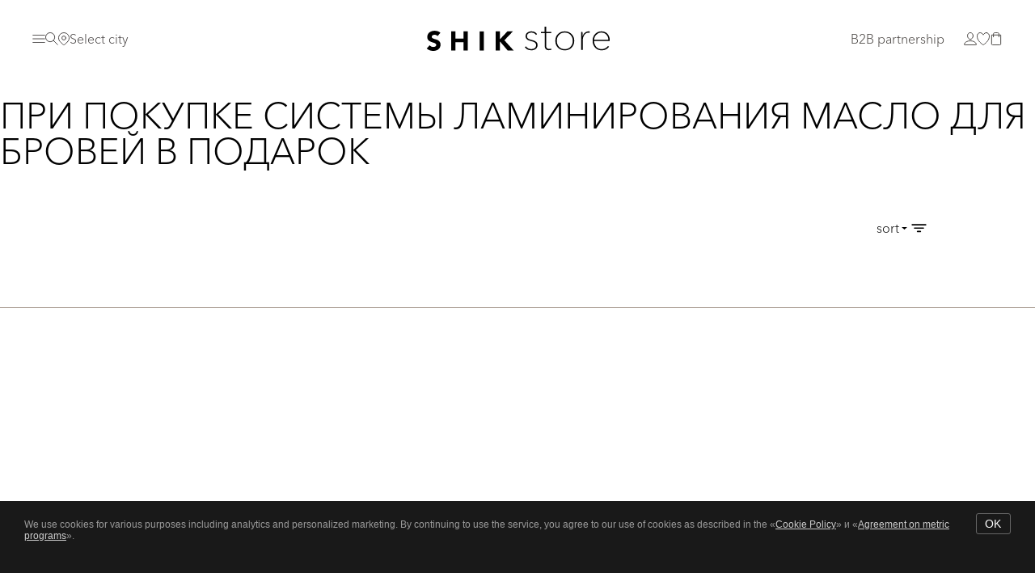

--- FILE ---
content_type: text/html; charset=UTF-8
request_url: https://shikstore.ru/en/tag/pri-pokupke-sistemy-laminirovania-maslo-dla-brovej-v-podarok
body_size: 103636
content:
<!DOCTYPE html>
<html prefix="og: //ogp.me/ns#" lang="en" class="">
<head>
    <meta charset="UTF-8"><meta http-equiv="X-UA-Compatible" content="IE=edge"><meta name="viewport" content="width=device-width, initial-scale=1, viewport-fit=cover"><link rel="mask-icon" href="/images/favicon/safari-pinned-tab.svg" color="#5bbad5"><link rel="apple-touch-icon" href="/images/favicon/apple-touch-icon.png"><link rel="apple-touch-icon" href="/images/favicon/apple-touch-icon-precomposed.png"><link rel="apple-touch-icon" sizes="120x120" href="/images/favicon/apple-touch-icon-120x120.png"><link rel="apple-touch-icon-precomposed" sizes="120x120" href="/images/favicon/apple-touch-icon-120x120-precomposed.png"><link type="image/png" sizes="192x192" rel="icon" href="/images/favicon/android-chrome-192x192.png"><link type="image/png" sizes="512x512" rel="icon" href="/images/favicon/android-chrome-512x512.png"><link rel="icon" type="image/png" sizes="16x16" href="/images/favicon/favicon-16x16.png"><link rel="icon" type="image/png" sizes="32x32" href="/images/favicon/favicon-32x32.png"><link rel="shortcut icon" type="image/ico" href="/images/favicon/favicon.ico"><link rel="icon" type="image/x-icon" href="/images/favicon/favicon.ico"><link rel="manifest" href="/images/favicon/site.webmanifest"><meta name="msapplication-TileImage" content="/images/favicon/mstile-70x70.png"><meta name="msapplication-TileImage" content="/images/favicon/mstile-144x144.png"><meta name="msapplication-TileImage" content="/images/favicon/mstile-150x150.png"><meta name="msapplication-TileImage" content="/images/favicon/mstile-310x150.png"><meta name="msapplication-TileImage" content="/images/favicon/mstile-310x310.png"><meta name="msapplication-config" content="/images/favicon/browserconfig.xml"><meta name="msapplication-TileColor" content="#da532c"><meta name="theme-color" content="#ffffff"><link rel="stylesheet" href="https://cdn.jsdelivr.net/npm/swiper@11/swiper-bundle.min.css" /><meta name="google-site-verification">

        <title>
          При покупке системы ламинирования масло для бровей в подарок    </title>

    
			<script>
				window.is_guest = true;
				window.user_email = null;
				window.currency_code = 'RUB';
				window.user_id = null;
				window.ym_code = 52554700;
				window.user_last_ga_id = null;
				window.user_last_ym_id = null;
			</script>
		
            <!-- PopMechanic Config -->
            <script>
                window.PopMechanic = {watchLocation: false};
            </script>
            <!-- Mindbox -->
            <script>
                mindbox = window.mindbox || function() { mindbox.queue.push(arguments); };
                mindbox.queue = mindbox.queue || [];
                mindbox("create", {
                    endpointId: "Shikstore.ru"
                });
            </script>
            <script src="https://api.mindbox.ru/scripts/v1/tracker.js" async></script>
            <!-- End Mindbox --><script type="text/javascript">
                dashamail = window.dashamail || function() { dashamail.queue.push(arguments); };
                dashamail.queue = dashamail.queue || [];
                dashamail(`create`);
                </script>
           <script src="/dashamail_tracker.js" async></script><script>
                         window.DashaSDK = window.DashaSDK || [];
                         window.DashaSDK.appId = "04cb3c5f-8665-45c5-b827-61ab4fc1b207";
                    </script>
                    <script src="https://directcrm.dashamail.com/dasha-push-sdk.js" async=""></script><script type="application/ld+json">{
    "@context": "https://schema.org",
    "type": "SiteNavigationElement",
    "name": [
        "promo",
        "sets",
        "makeup",
        "skin care",
        "brushes",
        "accessories",
        "brow bar",
        "certificates",
        "about us"
    ],
    "url": [
        "https://shikstore.ru/promo",
        "https://shikstore.ru/tag/nabory",
        "https://shikstore.ru/product/category/makiaz",
        "https://shikstore.ru/product/category/care",
        "https://shikstore.ru/product/category/brushes-and-sponges",
        "https://shikstore.ru/product/category/vse-tovary/accessories",
        "https://shikstore.ru/product/category/brow-bar",
        "https://shikstore.ru/product/category/sertifikaty",
        "https://shikstore.ru/o-nas/"
    ]
}</script><script type="application/ld+json">{
    "@context": "https://schema.org",
    "type": "BreadcrumbList",
    "itemListElement": []
}</script>
    <meta name="description" content="  При покупке системы ламинирования масло для бровей в подарок">
<meta name="keywords" content="  При покупке системы ламинирования масло для бровей в подарок">
<meta property="og:title" content="  При покупке системы ламинирования масло для бровей в подарок">
<meta property="og:type" content="website">
<meta property="og:image" content="https://749923.selcdn.ru/shikstore/img/settings/logo_1.svg">
<meta property="og:url" content="https://shikstore.ru/en/tag/pri-pokupke-sistemy-laminirovania-maslo-dla-brovej-v-podarok">
<meta property="og:description" content="  При покупке системы ламинирования масло для бровей в подарок">
<meta name="csrf-param" content="_csrf-frontend">
<meta name="csrf-token" content="UDmlId0QJds2t2AxLrUm-PmIDiPqhBP2mQnwF-v4bEInY991iyJ2om7yMUVGhWeduOtUTd3RSb78erRaqsohOA==">

<link href="https://shikstore.ru/tag/pri-pokupke-sistemy-laminirovania-maslo-dla-brovej-v-podarok" rel="alternate" hreflang="ru">
<link href="https://shikstore.ru/en/tag/pri-pokupke-sistemy-laminirovania-maslo-dla-brovej-v-podarok" rel="alternate" hreflang="en">
<link href="https://shikstore.kz/kz/tag/pri-pokupke-sistemy-laminirovania-maslo-dla-brovej-v-podarok" rel="alternate" hreflang="kz">
<link href="https://shikstore.ru/tag/pri-pokupke-sistemy-laminirovania-maslo-dla-brovej-v-podarok" rel="alternate" hreflang="x-default">
<link href="https://shikstore.ru/en/tag/pri-pokupke-sistemy-laminirovania-maslo-dla-brovej-v-podarok" rel="canonical">
<link href="/css/yandex-pvz-map-modal.css" rel="stylesheet">
<link href="https://749923.selcdn.ru/shikstore/assets/ba2a2d08/css/bootstrap.min.css" rel="stylesheet">
<link href="https://749923.selcdn.ru/shikstore/assets/2028ede7/css/swiper.css" rel="stylesheet">
<link href="/css/main.css?v=1767164415" rel="stylesheet">
<link href="/css/city-drawer.css" rel="stylesheet">
    <!-- Yandex PVZ Map Styles -->
    
    </head>

<body data-promo="0"data-ix="body" class="body" data-menu-type="one_line">

<div style="display: none"><svg xmlns="http://www.w3.org/2000/svg">
    <svg id="arrow" viewBox="0 0 612.007 612.007">
        <path d="M596.168,130.647c-21.119-21.169-55.382-21.169-76.526,0L306.013,366.44L92.384,130.647
				c-21.144-21.169-55.382-21.169-76.525,0c-21.144,21.169-21.144,55.458,0,76.627l248.504,274.31
				c11.438,11.438,26.672,16.482,41.651,15.54c14.953,0.942,30.213-4.102,41.65-15.54l248.505-274.31
				C617.287,186.105,617.287,151.817,596.168,130.647z"/>
    </svg>
    <svg id="arrow-small" viewBox="0 0 14 14">
        <path d="M3 6L6.5 9L10 6" stroke-linecap="round" stroke-linejoin="round"/>
    </svg>
    <svg id="arrow-banner" viewBox="0 0 9 20">
        <path d="M7.40674 18.1337L1.12767 9.76164L7.40674 1.38954" stroke-width="2.09302" stroke-linecap="round"
              stroke-linejoin="round"/>
    </svg>
    <svg id="arrows" viewBox="0 0 10 6">
        <path d="M1 1.09271L5 4.90728L9 1.09271" stroke-linecap="round" stroke-linejoin="round"/>
    </svg>
    <svg id="arrow-top-menu" viewBox="0 0 15 15" fill="none">
        <path id="Vector" d="M4.54749 5.5L8.04749 8.5L11.5475 5.5" stroke-linecap="round" stroke-linejoin="round"/>
    </svg>
    <svg id="arrow-right" viewBox="0 0 29 15">
        <path d="M28.7071 8.35017C29.0976 7.95965 29.0976 7.32648 28.7071 6.93596L22.3431 0.571999C21.9526 0.181474 21.3195 0.181474 20.9289 0.571999C20.5384 0.962523 20.5384 1.59569 20.9289 1.98621L26.5858 7.64307L20.9289 13.2999C20.5384 13.6904 20.5384 14.3236 20.9289 14.7141C21.3195 15.1047 21.9526 15.1047 22.3431 14.7141L28.7071 8.35017ZM0 8.64307L28 8.64307V6.64307L0 6.64307L0 8.64307Z" fill="#433F3C"/>
    </svg>
    <svg id="arrow-brand" viewBox="0 0 13 28" fill="none">
        <path d="M2 26L11 14L2 2" stroke="white" stroke-width="3" stroke-linecap="round" stroke-linejoin="round"/>
    </svg>
    <svg id="home" viewBox="0 0 26 23">
        <path d="M4.47461 9.46289V20.9839C4.47461 21.1911 4.55565 21.3897 4.69991 21.5362C4.84417 21.6827 5.03983 21.765 5.24384 21.765H9.85922V15.1258C9.85922 14.815 9.98079 14.517 10.1972 14.2973C10.4136 14.0776 10.7071 13.9541 11.0131 13.9541H14.8592C15.1652 13.9541 15.4587 14.0776 15.6751 14.2973C15.8915 14.517 16.0131 14.815 16.0131 15.1258V21.765H20.6285C20.8325 21.765 21.0281 21.6827 21.1724 21.5362C21.3166 21.3897 21.3977 21.1911 21.3977 20.9839V9.46289" stroke-width="2" stroke-linecap="round" stroke-linejoin="round"/>
        <path d="M23.705 11.6108L13.4593 1.65194C13.2189 1.39418 12.6569 1.39125 12.4122 1.65194L2.1665 11.6108M19.8588 7.8518V2.23775H17.5511V5.60618" stroke-width="2" stroke-linecap="round" stroke-linejoin="round"/>
    </svg>
    <svg id="catalog" xmlns="http://www.w3.org/2000/svg" viewBox="0 0 18 12" fill="none">
        <path d="M1 1H17M1 6H17M1 11H17" stroke="currentColor" stroke-miterlimit="10" stroke-linecap="round"/>
    </svg>
    <svg id="cart" xmlns="http://www.w3.org/2000/svg" viewBox="0 0 14 18" fill="none">
        <path d="M3.3999 6.5V2.74545C3.3999 2.28253 3.58954 1.83857 3.92711 1.51123C4.26468 1.1839 4.72251 1 5.1999 1H6.9999H8.7999C9.27729 1 9.73513 1.1839 10.0727 1.51123C10.4103 1.83857 10.5999 2.28253 10.5999 2.74545V6.5" stroke="currentColor" stroke-linecap="round" stroke-linejoin="round"/>
        <path d="M1 4H13V16C13 16.5523 12.5523 17 12 17H2C1.44772 17 1 16.5523 1 16V4Z" stroke="currentColor" stroke-linejoin="round"/>
    </svg>
    <svg id="in-cart" viewBox="0 0 24 25">
        <path d="M18 7.69995L9.6 17.3L6 13.7" stroke="white" stroke-linecap="round" stroke-linejoin="round"/>
    </svg>
    <svg id="cart-product" viewBox="0 0 20 18">
        <path d="M1 1.26929H3.73198L5.78097 12.8602H16.7089M5.78097 10.1329H16.4289C16.5079 10.133 16.5844 10.1057 16.6455 10.0557C16.7066 10.0058 16.7485 9.93623 16.764 9.85892L17.9934 3.72255C18.0033 3.67307 18.0021 3.62201 17.9898 3.57305C17.9776 3.52409 17.9546 3.47846 17.9225 3.43944C17.8905 3.40043 17.8501 3.369 17.8044 3.34744C17.7587 3.32587 17.7088 3.31471 17.6583 3.31474H4.41498M7.14696 15.5875C7.14696 15.964 6.84117 16.2693 6.46397 16.2693C6.08676 16.2693 5.78097 15.964 5.78097 15.5875C5.78097 15.2109 6.08676 14.9056 6.46397 14.9056C6.84117 14.9056 7.14696 15.2109 7.14696 15.5875ZM16.7089 15.5875C16.7089 15.964 16.4031 16.2693 16.0259 16.2693C15.6487 16.2693 15.3429 15.964 15.3429 15.5875C15.3429 15.2109 15.6487 14.9056 16.0259 14.9056C16.4031 14.9056 16.7089 15.2109 16.7089 15.5875Z" stroke-linecap="round" stroke-linejoin="round"/>
    </svg>
    <svg id="favorite" xmlns="http://www.w3.org/2000/svg" viewBox="0 0 18 18" fill="none">
        <path d="M13.0381 1C10.3333 1 8.99999 3.90908 8.99999 3.90908C8.99999 3.90908 7.66673 1 4.96187 1C2.76366 1 1.02292 3.00636 1.00043 5.40044C0.954591 10.3699 4.61398 13.904 8.62501 16.874C8.73559 16.9562 8.86625 17 8.99999 17C9.13374 17 9.26439 16.9562 9.37497 16.874C13.3856 13.904 17.045 10.3699 16.9996 5.40044C16.9771 3.00636 15.2363 1 13.0381 1Z" stroke="currentColor" stroke-linecap="round" stroke-linejoin="round"/>
    </svg>
    <svg id="favorite-empty" viewBox="0 0 68 67">
        <g clip-path="url(#clip0_2912_23228)">
            <path d="M48.7956 6.22559C38.8402 6.22559 33.9328 16.2636 33.9328 16.2636C33.9328 16.2636 29.0256 6.22559 19.07 6.22559C10.9792 6.22559 4.57214 13.1487 4.48936 21.4097C4.32066 38.5573 17.7895 50.752 32.5527 61.0004C32.9597 61.2838 33.4406 61.435 33.9328 61.435C34.4251 61.435 34.906 61.2838 35.313 61.0004C50.0746 50.752 63.5435 38.5573 63.3764 21.4097C63.2936 13.1487 56.8863 6.22559 48.7956 6.22559Z" stroke="#CE8DA1" stroke-width="7.36126" stroke-linecap="round" stroke-linejoin="round"/>
        </g>
        <defs>
            <clipPath id="clip0_2912_23228">
                <rect width="66.2513" height="66.2513" fill="white" transform="translate(0.807129 0.704651)"/>
            </clipPath>
        </defs>
    </svg>
    <svg id="profile" xmlns="http://www.w3.org/2000/svg" viewBox="0 0 18 18" fill="none">
        <path d="M12.6804 5.33372C12.5165 7.7203 10.8402 9.6672 8.99992 9.6672C7.15967 9.6672 5.48044 7.72075 5.31941 5.33372C5.15212 2.851 6.78325 1.00024 8.99992 1.00024C11.2166 1.00024 12.8477 2.89614 12.6804 5.33372Z" stroke="currentColor" stroke-linecap="round" stroke-linejoin="round"/>
        <path d="M8.99979 11.6663C5.37493 11.6663 1.69591 13.2663 1.0151 16.2864C0.933021 16.6504 1.19051 16.9998 1.66674 16.9998H16.3328C16.8095 16.9998 17.067 16.6504 16.9849 16.2864C16.3037 13.2663 12.6247 11.6663 8.99979 11.6663Z" stroke="currentColor" stroke-miterlimit="10"/>
    </svg>
    <svg id="search" xmlns="http://www.w3.org/2000/svg" width="18" height="18" viewBox="0 0 18 18" fill="none">
        <ellipse cx="6.9429" cy="6.94193" rx="5.9429" ry="5.94241" stroke="currentColor"/>
        <path d="M16.6465 17.3531C16.8418 17.5484 17.1583 17.5484 17.3536 17.3531C17.5488 17.1578 17.5488 16.8412 17.3536 16.646L17 16.9995L16.6465 17.3531ZM11.0571 11.0571L10.7036 11.4107L16.6465 17.3531L17 16.9995L17.3536 16.646L11.4107 10.7036L11.0571 11.0571Z" fill="#433F3C"/>
    </svg>
    <svg id="close" xmlns="http://www.w3.org/2000/svg" viewBox="0 0 17 17" fill="none">
        <path d="M16.5 0.5L0.5 16.5M16.5 16.5L0.5 0.5" stroke="#433F3C" stroke-linecap="round" stroke-linejoin="round"/>
    </svg>
    <svg id="info" viewBox="0 0 22 23">
        <g opacity="0.7">
            <path d="M9.83849 17.6004H11.5378V9.03959H9.83849V17.6004ZM9.66215 6.47457C9.66215 7.11582 10.0148 7.46851 10.6882 7.46851C11.3615 7.46851 11.7142 7.11582 11.7142 6.47457C11.7142 5.83331 11.3615 5.48062 10.6882 5.48062C10.0148 5.48062 9.66215 5.83331 9.66215 6.47457Z"/>
            <path fill-rule="evenodd" clip-rule="evenodd" d="M10.6876 20.7446C15.8524 20.7446 20.0392 16.5577 20.0392 11.3929C20.0392 6.22814 15.8524 2.04127 10.6876 2.04127C5.52282 2.04127 1.33595 6.22814 1.33595 11.3929C1.33595 16.5577 5.52282 20.7446 10.6876 20.7446ZM10.6876 22.0805C16.5902 22.0805 21.3752 17.2955 21.3752 11.3929C21.3752 5.49032 16.5902 0.705322 10.6876 0.705322C4.785 0.705322 0 5.49032 0 11.3929C0 17.2955 4.785 22.0805 10.6876 22.0805Z"/>
        </g>
    </svg>
    <svg id="geo" viewBox="0 0 23 30">
        <path d="M11.8753 1.41113C6.55162 1.41113 2.23242 5.32462 2.23242 10.1446C2.23242 15.6907 8.66099 24.4796 11.0215 27.5153C11.1195 27.6435 11.2479 27.7477 11.3963 27.8196C11.5446 27.8915 11.7088 27.929 11.8753 27.929C12.0418 27.929 12.2059 27.8915 12.3543 27.8196C12.5027 27.7477 12.6311 27.6435 12.7291 27.5153C15.0896 24.4809 21.5181 15.6952 21.5181 10.1446C21.5181 5.32462 17.1989 1.41113 11.8753 1.41113Z"
              stroke="black" stroke-width="2.5" stroke-linecap="round" stroke-linejoin="round"/>
        <path d="M11.8753 13.6508C13.6505 13.6508 15.0896 12.2808 15.0896 10.5908C15.0896 8.90091 13.6505 7.53094 11.8753 7.53094C10.1001 7.53094 8.66099 8.90091 8.66099 10.5908C8.66099 12.2808 10.1001 13.6508 11.8753 13.6508Z"
              stroke="black" stroke-width="2.5" stroke-linecap="round" stroke-linejoin="round"/>
    </svg>
    <svg id="geo-menu-top" xmlns="http://www.w3.org/2000/svg" viewBox="0 0 16 18" fill="none">
        <path d="M5.375 7.92486C5.375 8.61355 5.65156 9.27404 6.14384 9.76102C6.63613 10.248 7.30381 10.5216 8 10.5216C8.69619 10.5216 9.36387 10.248 9.85615 9.76102C10.3484 9.27404 10.625 8.61355 10.625 7.92486C10.625 7.23616 10.3484 6.57567 9.85615 6.08869C9.36387 5.60171 8.69619 5.32812 8 5.32812C7.30381 5.32812 6.63613 5.60171 6.14384 6.08869C5.65156 6.57567 5.375 7.23616 5.375 7.92486Z" stroke="currentColor" stroke-linecap="round" stroke-linejoin="round"/>
        <path d="M12.9499 12.8209L9.23725 16.4936C8.90911 16.8179 8.46426 17 8.00044 17C7.53661 17 7.09176 16.8179 6.76363 16.4936L3.05013 12.8209C2.0712 11.8525 1.40455 10.6186 1.13448 9.27541C0.864413 7.93218 1.00306 6.53988 1.53288 5.2746C2.0627 4.00931 2.95991 2.92785 4.11105 2.16698C5.26218 1.40611 6.61555 1 8 1C9.38445 1 10.7378 1.40611 11.889 2.16698C13.0401 2.92785 13.9373 4.00931 14.4671 5.2746C14.9969 6.53988 15.1356 7.93218 14.8655 9.27541C14.5955 10.6186 13.9288 11.8525 12.9499 12.8209Z" stroke="currentColor" stroke-linecap="round" stroke-linejoin="round"/>
    </svg>
    <svg id="youtube" viewBox="0 0 14 10">
        <path d="M13.3572 4.40911C13.3572 4.13411 13.3113 3.81328 13.3113 3.44662C13.2655 3.07995 13.2197 2.71328 13.1738 2.39245C13.0822 2.02578 12.9447 1.75078 12.6697 1.52162C12.4405 1.29245 12.1197 1.15495 11.7988 1.10911C10.7447 0.971612 9.18634 0.925781 7.078 0.925781C4.96967 0.925781 3.36549 0.971612 2.35716 1.10911C2.03633 1.15495 1.7155 1.29245 1.48633 1.52162C1.25716 1.75078 1.07383 2.02578 0.982159 2.39245C0.890492 2.71328 0.844664 3.03412 0.844664 3.44662C0.798831 3.81328 0.798828 4.13411 0.798828 4.40911C0.798828 4.68411 0.798828 5.00495 0.798828 5.46328C0.798828 5.92161 0.798828 6.28828 0.798828 6.51745C0.798828 6.79245 0.844664 7.11329 0.844664 7.47995C0.890498 7.84662 0.936325 8.21328 0.982159 8.53411C1.07383 8.90078 1.21133 9.17579 1.48633 9.40495C1.7155 9.63412 2.03633 9.77162 2.35716 9.81745C3.41133 9.95495 4.96967 10.0008 7.078 10.0008C9.18634 10.0008 10.7905 9.95495 11.7988 9.81745C12.1197 9.77162 12.4405 9.63412 12.6697 9.40495C12.8988 9.17579 13.0822 8.90078 13.1738 8.53411C13.2655 8.21328 13.3113 7.89245 13.3113 7.47995C13.3572 7.11329 13.3572 6.79245 13.3572 6.51745C13.3572 6.24245 13.3572 5.92161 13.3572 5.46328C13.3572 5.00495 13.3572 4.63828 13.3572 4.40911ZM9.50717 5.82995L5.88633 8.07578C5.8405 8.12161 5.74883 8.16745 5.65717 8.16745C5.5655 8.16745 5.51967 8.16745 5.428 8.12162C5.2905 8.02995 5.19883 7.89245 5.19883 7.70912V3.17161C5.19883 2.98828 5.2905 2.85078 5.428 2.75912C5.5655 2.66745 5.74883 2.66745 5.88633 2.75912L9.50717 5.00495C9.64467 5.09661 9.73633 5.23412 9.73633 5.37162C9.73633 5.50912 9.64467 5.73828 9.50717 5.82995Z"/>
    </svg>
    <svg id="vk" xmlns="http://www.w3.org/2000/svg" viewBox="0 0 19 12" fill="none">
        <path d="M10.0726 11.655C3.75411 11.655 0.150174 7.28 0 0H3.16503C3.26899 5.34332 5.60227 7.60665 7.45044 8.07333V0H10.4307V4.6083C12.2558 4.40997 14.1731 2.31 14.82 0H17.8002C17.3035 2.84668 15.2243 4.94665 13.7458 5.80997C15.2243 6.50997 17.5924 8.34165 18.4934 11.655H15.2128C14.5082 9.43832 12.7525 7.72333 10.4307 7.48997V11.655H10.0726Z" fill="white"/>
    </svg>
    <svg id="instagram" viewBox="0 0 13 13">
        <path d="M10.8454 0.507812H2.22301C1.24952 0.507812 0.507812 1.24952 0.507812 2.22301V10.8454C0.507812 11.8188 1.24952 12.5606 2.22301 12.5606H10.8454C11.8188 12.5606 12.5606 11.8188 12.5606 10.8454V2.22301C12.5606 1.24952 11.8188 0.507812 10.8454 0.507812ZM6.53418 10.15C8.52752 10.15 10.15 8.57388 10.15 6.67325C10.15 6.34876 10.1036 5.9779 10.0109 5.69976H11.0308V10.6136C11.0308 10.8454 10.8454 11.0771 10.5672 11.0771H2.50115C2.26937 11.0771 2.03758 10.8917 2.03758 10.6136V5.6534H3.10379C3.01108 5.9779 2.96472 6.3024 2.96472 6.6269C2.91836 8.57388 4.54084 10.15 6.53418 10.15ZM6.53418 8.7593C5.23619 8.7593 4.21635 7.73946 4.21635 6.48783C4.21635 5.2362 5.23619 4.21635 6.53418 4.21635C7.83217 4.21635 8.85202 5.2362 8.85202 6.48783C8.85202 7.78581 7.83217 8.7593 6.53418 8.7593ZM10.9844 3.79914C10.9844 4.07728 10.7526 4.30906 10.4745 4.30906H9.17651C8.89837 4.30906 8.66659 4.07728 8.66659 3.79914V2.54751C8.66659 2.26937 8.89837 2.03758 9.17651 2.03758H10.4745C10.7526 2.03758 10.9844 2.26937 10.9844 2.54751V3.79914Z"/>
    </svg>
    <svg id="telegram" viewBox="0 0 16 14">
        <path d="M15.4909 1.70575C15.4046 2.10224 15.3142 2.4946 15.2279 2.89109C14.591 5.8978 13.9501 8.90864 13.3132 11.9154C13.268 12.1343 13.2269 12.3573 13.1694 12.5762C12.9804 13.2907 12.4626 13.4724 11.8627 13.0346C10.8396 12.2829 9.82062 11.5313 8.79751 10.7796C8.49756 10.5607 8.49756 10.5607 8.23459 10.8126C7.73742 11.2917 7.24024 11.7667 6.74307 12.2458C6.58282 12.4027 6.39792 12.4936 6.14728 12.4894C6.1596 12.2788 6.17193 12.0723 6.18837 11.8658C6.25411 10.9489 6.31574 10.0279 6.3897 9.11102C6.39381 9.04081 6.44312 8.95407 6.49653 8.90451C8.55919 7.03771 10.626 5.1709 12.6927 3.3041C12.7092 3.28758 12.7338 3.27519 12.7462 3.25454C12.7872 3.18432 12.8201 3.10998 12.8571 3.03564C12.7667 3.01912 12.6763 2.97369 12.59 2.99021C12.4955 3.00673 12.401 3.06042 12.3147 3.11411C9.75077 4.72485 7.18683 6.33559 4.62699 7.95046C4.50372 8.02893 4.40511 8.04545 4.26541 8.00002C3.20532 7.66135 2.13701 7.33507 1.07691 6.99641C0.93721 6.95098 0.793399 6.88489 0.674242 6.79816C0.472906 6.65361 0.448253 6.44297 0.633153 6.27364C0.776964 6.14148 0.949537 6.0217 1.13033 5.94736C2.12879 5.55087 3.13546 5.16677 4.13803 4.77854C7.57306 3.45691 11.0081 2.13528 14.4431 0.817778C14.5417 0.780607 14.6486 0.747566 14.7513 0.739306C15.1293 0.702135 15.3635 0.875599 15.458 1.24318C15.4662 1.27209 15.4786 1.29687 15.4868 1.32578C15.4909 1.44968 15.4909 1.57772 15.4909 1.70575Z"/>
    </svg>
    <svg id="tiktok" viewBox="0 0 14 16">
        <path d="M9.81008 0.41331C9.85939 2.32142 11.1249 3.81651 12.9904 4.16757C13.167 4.20061 13.3519 4.20474 13.5327 4.21713C13.6026 4.22126 13.6437 4.23365 13.6437 4.31625C13.6396 5.08858 13.6396 5.86091 13.6396 6.63324C13.6396 6.64563 13.6313 6.66215 13.6231 6.6828C12.9369 6.69106 12.2754 6.57129 11.6221 6.35239C10.9729 6.1335 10.3812 5.81135 9.81008 5.38595C9.81008 5.46855 9.81008 5.52224 9.81008 5.5718C9.81419 7.29819 9.81419 9.02457 9.82652 10.7509C9.83063 11.7009 9.62929 12.593 9.10335 13.386C8.08435 14.9224 6.64213 15.674 4.80135 15.5832C2.76745 15.484 1.05815 14.0881 0.515781 12.1345C-0.158077 9.69364 1.29236 7.1082 3.72482 6.40609C4.34937 6.22436 4.98214 6.16654 5.62724 6.23675C5.68065 6.24088 5.73407 6.25327 5.7957 6.26566C5.7957 7.09581 5.7957 7.9177 5.7957 8.76024C5.7505 8.75198 5.70941 8.74372 5.66833 8.73546C4.19734 8.35962 2.80854 9.47888 2.85785 10.9946C2.89483 12.118 3.79056 13.0432 4.94105 13.1423C6.03402 13.2331 7.08589 12.436 7.28723 11.3498C7.32421 11.1598 7.33242 10.9657 7.33242 10.7757C7.34064 7.39318 7.34064 4.01476 7.34475 0.632205C7.34475 0.557863 7.35297 0.483521 7.35708 0.40918C8.17475 0.41331 8.99242 0.41331 9.81008 0.41331Z"/>
    </svg>
    <svg id="odnoklassniki" viewBox="0 0 12 17">
        <path d="M6.07477 0.220703C3.57862 0.220703 1.55859 2.1443 1.55859 4.52128C1.55859 6.89826 3.57862 8.82185 6.07477 8.82185C8.57092 8.82185 10.5909 6.89826 10.5909 4.52128C10.5909 2.1487 8.56629 0.220703 6.07477 0.220703ZM6.07477 6.29961C5.04395 6.29961 4.20728 5.50288 4.20728 4.52128C4.20728 3.53967 5.04395 2.74294 6.07477 2.74294C7.10559 2.74294 7.94226 3.53967 7.94226 4.52128C7.94226 5.50288 7.10559 6.29961 6.07477 6.29961Z"/>
        <path d="M7.66909 12.242C9.47649 11.8898 10.5582 11.0755 10.6182 11.0315C11.1452 10.6265 11.233 9.89142 10.8078 9.38961C10.3825 8.8878 9.61054 8.80417 9.08358 9.20914C9.07433 9.21794 7.91871 10.0631 6.01424 10.0631C4.1144 10.0631 2.93566 9.21794 2.9218 9.20914C2.39483 8.80417 1.61825 8.8878 1.19761 9.38961C0.772337 9.89142 0.860164 10.6309 1.38713 11.0315C1.44722 11.0755 2.57511 11.9119 4.43335 12.2552L1.84475 14.8347C1.37326 15.3013 1.38713 16.0408 1.87711 16.4897C2.11748 16.7098 2.42257 16.8155 2.72765 16.8155C3.05122 16.8155 3.37018 16.6966 3.61055 16.4589L6.01886 14.0203L8.66755 16.4765C9.14829 16.9343 9.92487 16.9343 10.4056 16.4765C10.8863 16.0188 10.8863 15.2792 10.4056 14.8215L7.66909 12.242Z"/>
    </svg>
    <svg id="yadzen" viewBox="0 0 40 40">
        <path d="M0.00160311 19.6081C1.98946 19.5304 3.97972 19.4855 5.96517 19.3661C8.07086 19.2386 10.1581 18.9525 12.1564 18.2279C15.4748 17.0247 17.5356 14.6609 18.5087 11.304C19.1251 9.1791 19.3391 6.99326 19.4481 4.79619C19.5275 3.19869 19.5571 1.59879 19.6092 0.000488281C19.9996 0.000488281 20.3908 0.000488281 20.7811 0.000488281C20.8348 1.67734 20.8629 3.3566 20.9478 5.03185C21.0512 7.05978 21.2653 9.0765 21.7991 11.0451C22.8443 14.9022 25.2594 17.4175 29.1205 18.5196C30.8422 19.0118 32.6049 19.2579 34.3851 19.3653C36.2543 19.4783 38.1276 19.5296 39.9984 19.6081C39.9984 19.9985 39.9984 20.3896 39.9984 20.78C38.477 20.8321 36.9549 20.8618 35.4343 20.9419C33.2886 21.0557 31.1548 21.2738 29.0796 21.8741C25.5151 22.9057 23.1241 25.1565 21.9883 28.7058C21.4055 30.5261 21.1402 32.4066 21.024 34.3038C20.9078 36.1995 20.8589 38.0984 20.7803 39.9965C20.39 39.9965 19.9988 39.9965 19.6084 39.9965C19.5563 38.5144 19.5227 37.0315 19.4465 35.5503C19.3399 33.4702 19.1355 31.4006 18.5945 29.3783C17.8234 26.4951 16.2668 24.2042 13.5816 22.7815C11.7364 21.8036 9.72767 21.3515 7.67409 21.188C5.12194 20.9844 2.55856 20.9091 0 20.7784C0.00160311 20.3888 0.00160311 19.9985 0.00160311 19.6081Z"/>
    </svg>
    <svg id="payment-master-card" viewBox="0 0 72 32">
        <g id="payment 1">
            <rect width="72" height="32" fill="white"/>
            <g id="master card">
                <path id="Vector" d="M65 15.7478C65 24.3889 57.6384 31.4956 48.5 31.4956C39.4461 31.4956 32 24.3889 32 15.7478C32 7.1067 39.3615 0 48.4154 0C57.6384 0 65 7.1067 65 15.7478Z" fill="#717171"/>
                <path id="Vector_2" d="M42.9154 15.8286C42.9154 14.6979 42.7461 13.5673 42.5769 12.5175H32.4231C32.5077 11.9522 32.6769 11.4676 32.8461 10.8216H41.9C41.7308 10.2563 41.4769 9.69096 41.2231 9.12565H33.5231C33.7769 8.56034 34.1154 8.0758 34.4538 7.42973H40.2923C39.9538 6.86443 39.5308 6.29912 39.0231 5.73382H35.8077C36.3154 5.16851 36.8231 4.68396 37.5 4.11866C34.6231 1.5344 30.7308 0 26.4154 0C17.4461 0.242274 10 7.1067 10 15.7478C10 24.3889 17.3615 31.4956 26.5 31.4956C30.8154 31.4956 34.6231 29.8804 37.5846 27.377C38.1769 26.8924 38.6846 26.3271 39.2769 25.681H35.8923C35.4692 25.1965 35.0461 24.6312 34.7077 24.0659H40.4615C40.8 23.5813 41.1384 23.016 41.3923 22.37H33.6923C33.4384 21.8854 33.1846 21.3201 33.0154 20.674H42.0692C42.5769 19.2204 42.9154 17.6052 42.9154 15.8286Z" fill="#4D4D4D"/>
                <path id="Vector_3" d="M32.3384 19.7855L32.5922 18.3319C32.5076 18.3319 32.3384 18.4126 32.1692 18.4126C31.5768 18.4126 31.4922 18.0896 31.5768 17.9281L32.0845 15.0208H33.0153L33.2692 13.4056H32.423L32.5922 12.4365H30.8153C30.8153 12.4365 29.7999 17.9281 29.7999 18.5741C29.7999 19.5432 30.3922 20.0278 31.2384 20.0278C31.7461 20.0278 32.1692 19.8663 32.3384 19.7855Z" fill="white"/>
                <path id="Vector_4" d="M32.9308 17.1211C32.9308 19.4631 34.6231 20.0284 35.9769 20.0284C37.2462 20.0284 37.8385 19.7861 37.8385 19.7861L38.1769 18.171C38.1769 18.171 37.2462 18.5748 36.3154 18.5748C34.3692 18.5748 34.7077 17.2019 34.7077 17.2019H38.2616C38.2616 17.2019 38.5154 16.152 38.5154 15.6675C38.5154 14.6176 37.9231 13.2447 35.9769 13.2447C34.2846 13.164 32.9308 15.0214 32.9308 17.1211ZM35.9769 14.6984C36.9077 14.6984 36.7385 15.7482 36.7385 15.829H34.7923C34.8769 15.7482 35.0462 14.6984 35.9769 14.6984Z" fill="white"/>
                <path id="Vector_5" d="M47.0615 19.7859L47.3999 17.9285C47.3999 17.9285 46.5538 18.3323 45.8769 18.3323C44.6923 18.3323 44.0999 17.444 44.0999 16.3941C44.0999 14.3752 45.1153 13.3253 46.3846 13.3253C47.2307 13.3253 47.9922 13.8099 47.9922 13.8099L48.2461 12.0332C48.2461 12.0332 47.2307 11.6294 46.2153 11.6294C44.1846 11.6294 42.2384 13.3253 42.2384 16.4749C42.2384 18.5746 43.2538 19.9475 45.3692 19.9475C46.1307 20.0282 47.0615 19.7859 47.0615 19.7859Z" fill="white"/>
                <path id="Vector_6" d="M22.7768 13.1636C21.5922 13.1636 20.6614 13.4866 20.6614 13.4866L20.4076 14.9403C20.4076 14.9403 21.1691 14.6172 22.3537 14.6172C22.946 14.6172 23.4537 14.698 23.4537 15.1825C23.4537 15.5056 23.3691 15.5863 23.3691 15.5863H22.6076C21.0845 15.5863 19.4768 16.1516 19.4768 18.0898C19.4768 19.6242 20.4922 19.9472 21.1691 19.9472C22.3537 19.9472 22.946 19.2204 23.0307 19.2204L22.946 19.8665H24.3845L25.0614 15.2633C25.0614 13.2443 23.3691 13.1636 22.7768 13.1636ZM23.1153 16.8784C23.1153 17.1207 22.946 18.4936 21.9307 18.4936C21.423 18.4936 21.2537 18.0898 21.2537 17.8475C21.2537 17.4437 21.5076 16.8784 22.8614 16.8784C23.0307 16.8784 23.1153 16.8784 23.1153 16.8784Z" fill="white"/>
                <path id="Vector_7" d="M26.7538 19.9474C27.1769 19.9474 29.3769 20.0282 29.3769 17.767C29.3769 15.6673 27.2615 16.0711 27.2615 15.2635C27.2615 14.8597 27.6 14.6982 28.1923 14.6982C28.4461 14.6982 29.3769 14.7789 29.3769 14.7789L29.6307 13.2445C29.6307 13.2445 29.0384 13.083 27.9384 13.083C26.6692 13.083 25.3154 13.5676 25.3154 15.2635C25.3154 17.2017 27.5154 17.0401 27.5154 17.767C27.5154 18.2515 26.923 18.3323 26.5 18.3323C25.7384 18.3323 24.8923 18.09 24.8923 18.09L24.6384 19.6244C24.8077 19.7859 25.3154 19.9474 26.7538 19.9474Z" fill="white"/>
                <path id="Vector_8" d="M61.6152 11.8711L61.2768 14.1323C61.2768 14.1323 60.5998 13.3247 59.5845 13.3247C57.9768 13.3247 56.6229 15.1822 56.6229 17.3626C56.6229 18.7355 57.2998 20.1084 58.8229 20.1084C59.8383 20.1084 60.5152 19.4623 60.5152 19.4623L60.4306 20.0276H62.2075L63.4768 12.0326L61.6152 11.8711ZM60.7691 16.232C60.7691 17.1204 60.346 18.3317 59.3306 18.3317C58.7383 18.3317 58.3998 17.8472 58.3998 16.9588C58.3998 15.586 58.9922 14.7784 59.8383 14.7784C60.4306 14.8591 60.7691 15.2629 60.7691 16.232Z" fill="white"/>
                <path id="Vector_9" d="M13.2153 19.8661L14.2306 13.89L14.3999 19.8661H15.5845L17.8691 13.89L16.9383 19.8661H18.7999L20.2383 11.8711H17.3614L15.5845 16.7973L15.4999 11.8711H12.9614L11.5229 19.8661H13.2153Z" fill="white"/>
                <path id="Vector_10" d="M40.2923 19.8666C40.8 17.1208 40.8847 14.8596 42.1539 15.2634C42.3231 14.2135 42.577 13.729 42.7462 13.3252H42.4077C41.6462 13.3252 40.9693 14.2943 40.9693 14.2943L41.1385 13.406H39.4462L38.3462 19.8666H40.2923Z" fill="white"/>
                <path id="Vector_11" d="M51.1231 13.1636C49.9385 13.1636 49.0077 13.4866 49.0077 13.4866L48.7539 14.9403C48.7539 14.9403 49.5154 14.6172 50.7 14.6172C51.2923 14.6172 51.8 14.698 51.8 15.1825C51.8 15.5056 51.7154 15.5863 51.7154 15.5863H50.9539C49.4308 15.5863 47.8231 16.1516 47.8231 18.0898C47.8231 19.6242 48.8385 19.9472 49.5154 19.9472C50.7 19.9472 51.2923 19.2204 51.377 19.2204L51.2923 19.8665H52.9L53.577 15.2633C53.577 13.2443 51.7154 13.1636 51.1231 13.1636ZM51.5462 16.8784C51.5462 17.1207 51.377 18.4936 50.3616 18.4936C49.8539 18.4936 49.6847 18.0898 49.6847 17.8475C49.6847 17.4437 49.9385 16.8784 51.2923 16.8784C51.4616 16.8784 51.4616 16.8784 51.5462 16.8784Z" fill="white"/>
                <path id="Vector_12" d="M54.9308 19.8666C55.4385 17.1208 55.5231 14.8596 56.7923 15.2634C56.9615 14.2135 57.2154 13.729 57.3846 13.3252H57.0462C56.2846 13.3252 55.6077 14.2943 55.6077 14.2943L55.7769 13.406H54.0846L52.9846 19.8666H54.9308Z" fill="white"/>
            </g>
        </g>
    </svg>
    <svg id="payment-visa" viewBox="0 0 72 32">
        <rect width="72" height="32" fill="white"/>
        <path d="M59.6843 7.76318H56.2267C55.1814 7.76318 54.3773 8.08699 53.8948 9.13937L47.3013 24.2775H51.965C51.965 24.2775 52.7691 22.2537 52.9299 21.7679C53.4124 21.7679 57.9957 21.7679 58.639 21.7679C58.7998 22.3346 59.2019 24.1965 59.2019 24.1965H63.3831L59.6843 7.76318ZM54.2165 18.3679C54.6185 17.3965 55.9855 13.7537 55.9855 13.7537C55.9855 13.8346 56.3875 12.7822 56.5483 12.2156L56.87 13.6727C56.87 13.6727 57.7545 17.6394 57.9153 18.4489H54.2165V18.3679Z" fill="#303030"/>
        <path d="M47.6229 18.8543C47.6229 22.2543 44.5673 24.521 39.8231 24.521C37.8129 24.521 35.8831 24.1162 34.8378 23.6305L35.481 19.9067L36.0439 20.1496C37.4913 20.7972 38.4562 21.04 40.2252 21.04C41.5117 21.04 42.8787 20.5543 42.8787 19.421C42.8787 18.6924 42.3158 18.2067 40.5468 17.3972C38.8582 16.5877 36.6068 15.2924 36.6068 12.9448C36.6068 9.70671 39.7427 7.521 44.1653 7.521C45.8538 7.521 47.3012 7.84481 48.1857 8.24957L47.5424 11.8115L47.2208 11.4877C46.4167 11.1639 45.3714 10.84 43.8436 10.84C42.155 10.921 41.3509 11.6496 41.3509 12.2972C41.3509 13.0258 42.3158 13.5924 43.8436 14.321C46.4167 15.5353 47.6229 16.9115 47.6229 18.8543Z" fill="#2D2D2D"/>
        <path d="M8.38306 7.92537L8.46347 7.60156H15.3787C16.3436 7.60156 17.0673 7.92537 17.3085 8.97775L18.8363 16.2635C17.3085 12.3778 13.7705 9.22061 8.38306 7.92537Z" fill="#7B7B7B"/>
        <path d="M28.5659 7.76406L21.5703 24.1974H16.8261L12.8057 10.4355C15.7004 12.2974 18.1127 15.2117 18.9972 17.2355L19.4796 18.9355L23.8217 7.68311H28.5659V7.76406Z" fill="#2D2D2D"/>
        <path d="M30.4153 7.68311H34.8378L32.0235 24.1974H27.601L30.4153 7.68311Z" fill="#2D2D2D"/>
    </svg>
    <svg id="payment-mir" viewBox="0 0 72 32">
        <rect width="72" height="32" fill="white"/>
        <path d="M60.3457 8.14307H49.757C50.3738 11.5821 53.7663 14.8188 57.4672 14.8188H65.8971C65.9999 14.5154 65.9999 14.0096 65.9999 13.7062C65.9999 10.6718 63.4298 8.14307 60.3457 8.14307Z" fill="#434343"/>
        <path d="M50.6821 15.4258V23.821H55.8223V19.3705H60.3457C62.813 19.3705 64.9718 17.651 65.6915 15.4258H50.6821Z" fill="#303030"/>
        <path d="M32.5887 8.14307V23.7198H37.1121C37.1121 23.7198 38.243 23.7198 38.8598 22.6072C41.9439 16.6395 42.8691 14.8188 42.8691 14.8188H43.4859V23.7198H48.6261V8.14307H44.1028C44.1028 8.14307 42.9719 8.24422 42.3551 9.2557C39.785 14.4142 38.3458 17.0441 38.3458 17.0441H37.7289V8.14307H32.5887Z" fill="#303030"/>
        <path d="M11 23.8214V8.24463H16.1402C16.1402 8.24463 17.5794 8.24463 18.4019 10.4699C20.4579 16.3365 20.6636 17.1456 20.6636 17.1456C20.6636 17.1456 21.0748 15.7296 22.9252 10.4699C23.7477 8.24463 25.1869 8.24463 25.1869 8.24463H30.3271V23.8214H25.1869V15.4261H24.5701L21.6916 23.8214H19.4299L16.5514 15.4261H15.9346V23.8214H11Z" fill="#303030"/>
    </svg>
    <svg id="payment-unionPay" width="50" height="32" viewBox="0 0 50 32" fill="none" xmlns="http://www.w3.org/2000/svg" xmlns:xlink="http://www.w3.org/1999/xlink">
        <rect width="50" height="32" fill="url(#pattern0_3246_5116)" style="mix-blend-mode:luminosity"/>
        <defs>
        <pattern id="pattern0_3246_5116" patternContentUnits="objectBoundingBox" width="1" height="1">
        <use xlink:href="#image0_3246_5116" transform="matrix(0.00169312 0 0 0.0026455 -0.00031746 0)"/>
        </pattern>
        <image id="image0_3246_5116" width="591" height="378" preserveAspectRatio="none" xlink:href="[data-uri]"/>
        </defs>
    </svg>
    <svg id="payment-sbp" viewBox="0 0 72 32">
        <rect width="72" height="32" fill="white"/>
        <g clip-path="url(#clip0_6042_11682)">
            <path d="M58.5669 9.91699V15.8258H56.1506V11.6715H53.8264V15.8258H51.41V9.91699H58.5669Z" fill="#303030"/>
            <path fill-rule="evenodd" clip-rule="evenodd" d="M46.4623 16.0275C48.6255 16.0275 50.2133 14.878 50.2133 13.1033C50.2133 11.4093 49.0397 10.3001 47.0606 10.3001C46.1401 10.3001 45.4037 10.5825 44.8284 11.0665C44.9665 10.0581 45.933 9.33214 46.9916 9.33214C47.2447 9.33214 49.0857 9.33214 49.0857 9.33214L50.1443 7.57764C50.1443 7.57764 47.82 7.61797 46.7385 7.61797C44.2761 7.6583 42.5962 9.61447 42.5962 12.0143C42.5962 14.8175 44.2301 16.0275 46.4623 16.0275ZM46.4853 11.8731C47.2908 11.8731 47.8431 12.337 47.8431 13.1235C47.8431 13.8293 47.3598 14.4141 46.4853 14.4141C45.6569 14.4141 45.1046 13.8696 45.1046 13.1235C45.1046 12.337 45.6569 11.8731 46.4853 11.8731Z" fill="#303030"/>
            <path d="M40.6402 13.8495C40.6402 13.8495 40.0649 14.1318 39.2134 14.1923C38.2469 14.2125 37.3724 13.668 37.3724 12.7202C37.3724 11.7723 38.1318 11.248 39.1904 11.248C39.8348 11.248 40.6862 11.6312 40.6862 11.6312C40.6862 11.6312 41.3076 10.6228 41.6297 10.1187C41.0314 9.71534 40.249 9.51367 39.3285 9.51367C37.0042 9.51367 35.2092 10.8447 35.2092 12.7C35.2092 14.5957 36.8891 15.8863 39.3285 15.846C40.0189 15.8258 40.9394 15.6242 41.5147 15.3015L40.6402 13.8495Z" fill="#303030"/>
            <path d="M11 8.26367L14.3368 13.507V16.6933L11 21.9367V8.26367Z" fill="#606060"/>
            <path d="M23.8411 11.5908L26.9708 9.91699H33.3913L23.8411 15.0393V11.5908Z" fill="#4E4E4E"/>
            <path d="M23.818 8.24333L23.841 15.1807L20.4812 13.3657V3L23.818 8.24333Z" fill="#BABABA"/>
            <path d="M33.3912 9.91717H26.9707L23.818 8.24333L20.4812 3L33.3912 9.91717Z" fill="#8D8D8D"/>
            <path d="M23.841 21.9565V18.5886L20.4812 16.814V27.1998L23.841 21.9565Z" fill="#8C8C8C"/>
            <path d="M26.9707 20.283L14.3368 13.507L11 8.26367L33.3682 20.283H26.9707Z" fill="#6C6C6C"/>
            <path d="M20.4812 27.1999L23.841 21.9565L26.9707 20.2827H33.3682L20.4812 27.1999Z" fill="#515151"/>
            <path d="M11 21.9366L20.5042 16.8344L17.3285 15.1001L14.3598 16.6933L11 21.9366Z" fill="#696969"/>
            <path d="M37.3723 19.7986C37.3033 19.8793 37.2113 19.9398 37.0962 19.9801C36.9811 20.0205 36.8431 20.0406 36.728 20.0406C36.5899 20.0406 36.4749 20.0205 36.3598 19.9801C36.2447 19.9398 36.1527 19.8995 36.0606 19.8188C35.9686 19.7583 35.9226 19.6575 35.8765 19.5768C35.8305 19.476 35.8075 19.3751 35.8075 19.2541C35.8075 19.1533 35.8305 19.0525 35.8765 18.9516C35.9226 18.8508 35.9916 18.7701 36.0606 18.7096C36.1297 18.6491 36.2217 18.5886 36.3368 18.5483C36.4518 18.508 36.5669 18.4878 36.682 18.4878C36.82 18.4878 36.9581 18.508 37.0732 18.5281C37.1882 18.5685 37.2803 18.6088 37.3723 18.6895L37.2343 18.8911C37.1652 18.8306 37.0962 18.7903 37.0041 18.7701C36.9121 18.75 36.8431 18.7298 36.751 18.7298C36.682 18.7298 36.5899 18.75 36.5209 18.7701C36.4518 18.7903 36.3828 18.8306 36.3368 18.871C36.2908 18.9113 36.2447 18.9718 36.1987 19.0323C36.1757 19.0928 36.1527 19.1735 36.1527 19.2541C36.1527 19.3348 36.1757 19.4155 36.1987 19.476C36.2217 19.5365 36.2677 19.597 36.3368 19.6373C36.3828 19.6776 36.4518 19.718 36.5439 19.7381C36.6129 19.7583 36.705 19.7785 36.774 19.7785C36.8891 19.7785 36.9811 19.7583 37.0502 19.718C37.1192 19.6776 37.2113 19.6373 37.2573 19.5768L37.3723 19.7986ZM37.7866 20.0205V18.5281H38.0857V19.6373L39.0753 18.5281H39.3744V20.0205H39.0753V18.9113L38.0857 20.0205H37.7866ZM41.3995 19.7986C41.3305 19.8793 41.2154 19.9398 41.1234 19.9801C41.0083 20.0205 40.8703 20.0406 40.7552 20.0406C40.6171 20.0406 40.5021 20.0205 40.387 19.9801C40.2719 19.9398 40.1799 19.8995 40.0878 19.8188C39.9958 19.7583 39.9498 19.6575 39.9037 19.5768C39.8577 19.476 39.8347 19.3751 39.8347 19.2541C39.8347 19.1533 39.8577 19.0525 39.9037 18.9516C39.9498 18.8508 40.0188 18.7701 40.0878 18.7096C40.1569 18.6491 40.2489 18.5886 40.364 18.5483C40.479 18.508 40.5941 18.4878 40.7092 18.4878C40.8472 18.4878 40.9853 18.508 41.1004 18.5281C41.2154 18.5685 41.3075 18.6088 41.3995 18.6895L41.2615 18.8911C41.1924 18.8306 41.1234 18.7903 41.0313 18.7701C40.9393 18.75 40.8703 18.7298 40.7782 18.7298C40.6171 18.7298 40.479 18.7903 40.364 18.871C40.318 18.9113 40.2719 18.9718 40.2259 19.0323C40.2029 19.0928 40.1799 19.1735 40.1799 19.2541C40.1799 19.3348 40.2029 19.4155 40.2259 19.476C40.2489 19.5365 40.2949 19.597 40.364 19.6373C40.41 19.6776 40.479 19.718 40.5711 19.7381C40.6401 19.7583 40.7322 19.7785 40.8012 19.7785C40.9163 19.7785 41.0083 19.7583 41.0774 19.718C41.1464 19.6776 41.2385 19.6373 41.2845 19.5768L41.3995 19.7986ZM41.5606 18.5281H43.1255V18.7903H42.5041V20.0205H42.205V18.7903H41.5836L41.5606 18.5281Z" fill="#303030"/>
            <path fill-rule="evenodd" clip-rule="evenodd" d="M44.5753 20.0007C44.6904 19.9604 44.7824 19.9201 44.8745 19.8596L44.7824 19.6579C44.7364 19.6982 44.6444 19.7386 44.5523 19.7789C44.4603 19.8192 44.3682 19.8192 44.2531 19.8192C44.0921 19.8192 43.954 19.7789 43.8389 19.6982C43.7239 19.6176 43.6778 19.5167 43.6548 19.3756H44.9895C45.0126 19.3151 45.0126 19.2747 45.0126 19.1941C45.0126 19.0932 44.9895 18.9924 44.9435 18.9117C44.8975 18.8311 44.8515 18.7504 44.7824 18.6899C44.7134 18.6294 44.6213 18.5891 44.5293 18.5487C44.4372 18.5084 44.3222 18.4882 44.2071 18.5084C44.069 18.5084 43.931 18.5286 43.8389 18.5689C43.7239 18.6092 43.6318 18.6697 43.5628 18.7302C43.4937 18.8109 43.4247 18.8916 43.4017 18.9722C43.3557 19.0731 43.3326 19.1739 43.3326 19.2747C43.3326 19.3957 43.3557 19.4966 43.4017 19.5974C43.4477 19.6982 43.5167 19.7789 43.5858 19.8394C43.6548 19.8999 43.7699 19.9604 43.8849 20.0007C44 20.0411 44.1381 20.0612 44.2762 20.0612C44.3452 20.0612 44.4603 20.0411 44.5753 20.0007ZM43.7929 18.8512C43.8849 18.7706 44.023 18.7302 44.1611 18.7302C44.2992 18.7302 44.4372 18.7706 44.5063 18.8311C44.5983 18.8916 44.6444 18.9924 44.6444 19.1134H43.6088C43.6318 19.0327 43.7008 18.9319 43.7929 18.8512Z" fill="#303030"/>
            <path d="M45.4038 18.5283H45.68L46.3473 19.2745L46.9687 18.5283H47.2448V20.0207H46.9456V18.9317L46.3473 19.6173H46.3243L45.703 18.9317V20.0207H45.4038V18.5283Z" fill="#303030"/>
            <path fill-rule="evenodd" clip-rule="evenodd" d="M48.0733 18.5282C47.9812 18.5483 47.8892 18.5887 47.8201 18.629L47.9122 18.8508C47.9812 18.8105 48.0503 18.7903 48.1193 18.7702C48.1883 18.75 48.2804 18.7298 48.3955 18.7298C48.4875 18.7298 48.5565 18.75 48.6026 18.7702C48.6486 18.7903 48.6946 18.8307 48.7176 18.871C48.7406 18.9113 48.7637 18.9517 48.7637 19.0122C48.7637 19.0727 48.7867 19.1332 48.7867 19.1937C48.7176 19.1533 48.6486 19.1332 48.5796 19.113C48.5105 19.0928 48.4415 19.0928 48.3494 19.0928C48.2574 19.0928 48.1653 19.113 48.0963 19.1332C48.0042 19.1533 47.9352 19.1735 47.8892 19.2138C47.8432 19.2542 47.7741 19.3147 47.7511 19.355C47.7281 19.4155 47.7051 19.4962 47.7051 19.5567C47.7051 19.6978 47.7511 19.8188 47.8432 19.8995C47.9352 19.9802 48.0733 20.0205 48.2344 20.0205C48.3724 20.0205 48.4875 20.0003 48.5796 19.96C48.6716 19.9197 48.7406 19.8592 48.7867 19.8188V20.0205H49.0628V19.113C49.0628 18.9113 49.0168 18.7702 48.9247 18.6693C48.8327 18.5685 48.6486 18.508 48.4185 18.508C48.2804 18.4878 48.1653 18.508 48.0733 18.5282ZM48.5796 19.7382C48.5105 19.7785 48.4185 19.7987 48.3034 19.7987C48.2114 19.7987 48.1193 19.7785 48.0733 19.7382C48.0273 19.6978 47.9812 19.6373 47.9812 19.5768C47.9812 19.5365 47.9812 19.4962 48.0042 19.476C48.0273 19.4357 48.0503 19.4155 48.0963 19.3953C48.1423 19.3752 48.1653 19.355 48.2114 19.355C48.2574 19.3348 48.3034 19.3348 48.3494 19.3348C48.5105 19.3348 48.6256 19.3752 48.7406 19.4357V19.6172C48.7176 19.6575 48.6486 19.6978 48.5796 19.7382ZM51.7553 18.0038C51.8243 17.9837 51.8703 17.9433 51.9394 17.8828L51.7783 17.6812C51.7323 17.7215 51.6863 17.7618 51.6402 17.782C51.5712 17.8022 51.5252 17.8223 51.4561 17.8223H51.3871C51.3411 17.8223 51.272 17.8425 51.226 17.8425C51.1339 17.8627 51.0419 17.8828 50.9498 17.9232C50.8118 17.9837 50.6967 18.0442 50.6277 18.1248C50.5356 18.2055 50.4896 18.3063 50.4436 18.4273C50.3975 18.5483 50.3745 18.6492 50.3515 18.7702C50.3285 18.8912 50.3285 19.0122 50.3285 19.113C50.3285 19.2542 50.3515 19.3752 50.3975 19.4962C50.4436 19.6172 50.4896 19.718 50.5816 19.7785C50.6507 19.8592 50.7657 19.9197 50.8578 19.96C50.9498 20.0003 51.0879 20.0205 51.226 20.0205C51.3641 20.0205 51.4791 20.0003 51.5942 19.96C51.7093 19.9197 51.8013 19.8592 51.8704 19.7987C51.9394 19.7382 52.0084 19.6373 52.0544 19.5567C52.1005 19.4558 52.1235 19.3752 52.1235 19.2542C52.1235 19.1332 52.1005 19.0323 52.0775 18.9517C52.0545 18.871 51.9854 18.7903 51.9164 18.7097C51.8473 18.6492 51.7553 18.5887 51.6632 18.5483C51.5482 18.508 51.4331 18.4878 51.3411 18.4878C51.272 18.4878 51.203 18.4878 51.1339 18.508C51.0649 18.5282 50.9959 18.5483 50.9498 18.5887C50.8808 18.6088 50.8348 18.6492 50.7888 18.6895C50.7427 18.7298 50.6967 18.7702 50.6737 18.8307C50.6737 18.7702 50.6967 18.6895 50.6967 18.629C50.7197 18.5483 50.7427 18.4878 50.7657 18.4273C50.7888 18.3668 50.8348 18.3063 50.9038 18.2458C50.9498 18.1853 51.0189 18.145 51.1109 18.1248C51.203 18.0845 51.295 18.0643 51.3871 18.0442H51.4561C51.5252 18.0442 51.5712 18.024 51.6402 18.024C51.6172 18.0442 51.6863 18.024 51.7553 18.0038ZM50.6737 19.4357C50.6507 19.355 50.6277 19.2542 50.6277 19.1735C50.6507 19.113 50.6737 19.0727 50.6967 19.0323C50.7197 18.992 50.7657 18.9517 50.8118 18.9113C50.9268 18.8307 51.0649 18.7903 51.203 18.7903C51.3871 18.7903 51.5252 18.8307 51.6172 18.9315C51.7093 19.0323 51.7553 19.1533 51.7553 19.2945C51.7553 19.3752 51.7323 19.4357 51.7093 19.4962C51.6632 19.6172 51.5482 19.718 51.4101 19.7583C51.3411 19.7785 51.272 19.7987 51.18 19.7987C51.0879 19.7987 51.0189 19.7785 50.9498 19.7583C50.8808 19.7382 50.8118 19.6777 50.7657 19.6373C50.7427 19.5768 50.6967 19.5163 50.6737 19.4357ZM54.4478 18.5282H54.1486V20.0205H54.4478V18.5282ZM52.5377 18.5282H52.8369V18.9718H53.113C53.2511 18.9718 53.3662 18.992 53.4352 19.0122C53.5273 19.0323 53.5963 19.0727 53.6423 19.1332C53.6883 19.1735 53.7344 19.234 53.7574 19.2945C53.7804 19.355 53.7804 19.4155 53.7804 19.4962C53.7804 19.5768 53.7574 19.6373 53.7344 19.6978C53.7114 19.7583 53.6653 19.8188 53.6193 19.8592C53.5733 19.8995 53.4812 19.9398 53.3892 19.9802C53.2971 20.0003 53.1821 20.0205 53.044 20.0205H52.4917L52.5377 18.5282ZM52.8369 19.234V19.7785H53.067C53.2281 19.7785 53.3201 19.7583 53.3892 19.718C53.4582 19.6777 53.4812 19.597 53.4812 19.5163C53.4812 19.4357 53.4582 19.355 53.3892 19.3147C53.3201 19.2743 53.2281 19.2542 53.067 19.2542L52.8369 19.234Z" fill="#303030"/>
            <path d="M56.4728 19.7986C56.4038 19.8793 56.3117 19.9398 56.1967 19.9801C56.0816 20.0205 55.9435 20.0406 55.8285 20.0406C55.6904 20.0406 55.5753 20.0205 55.4603 19.9801C55.3452 19.9398 55.2531 19.8995 55.1611 19.8188C55.069 19.7583 55.023 19.6575 54.977 19.5768C54.931 19.476 54.908 19.3751 54.908 19.2541C54.908 19.1533 54.931 19.0525 54.977 18.9516C55.023 18.8508 55.0921 18.7701 55.1611 18.7096C55.2301 18.6491 55.3222 18.5886 55.4372 18.5483C55.5523 18.508 55.6674 18.4878 55.7824 18.4878C55.9205 18.4878 56.0586 18.508 56.1736 18.5281C56.2887 18.5685 56.3808 18.6088 56.4728 18.6895L56.3347 18.8911C56.2657 18.8306 56.1967 18.7903 56.1046 18.7701C56.0126 18.75 55.9435 18.7298 55.8515 18.7298C55.7824 18.7298 55.6904 18.75 55.6213 18.7701C55.5523 18.7903 55.4833 18.8306 55.4372 18.871C55.3912 18.9113 55.3452 18.9718 55.2992 19.0323C55.2762 19.0928 55.2531 19.1735 55.2531 19.2541C55.2531 19.3348 55.2762 19.4155 55.2992 19.476C55.3222 19.5365 55.3682 19.597 55.4372 19.6373C55.4833 19.6776 55.5523 19.718 55.6444 19.7381C55.7134 19.7583 55.8054 19.7785 55.8745 19.7785C55.9895 19.7785 56.0816 19.7583 56.1506 19.718C56.2197 19.6776 56.3117 19.6373 56.3578 19.5768L56.4728 19.7986ZM56.6339 18.5281H58.1988V18.7903H57.5774V20.0205H57.2552V18.7903H56.6339V18.5281Z" fill="#303030"/>
            <path fill-rule="evenodd" clip-rule="evenodd" d="M58.8431 18.5281H58.5439V20.686H58.8431V19.96C58.9121 20.0003 58.9812 20.0205 59.0732 20.0406C59.1653 20.0608 59.2573 20.0608 59.3494 20.0608C59.4875 20.0608 59.6025 20.0406 59.7176 20.0003C59.8326 19.96 59.9247 19.8995 59.9937 19.839C60.0628 19.7583 60.1318 19.6776 60.1778 19.5768C60.2239 19.476 60.2469 19.3751 60.2469 19.2541C60.2469 19.1331 60.2239 19.0323 60.2008 18.9516C60.1548 18.871 60.1088 18.7903 60.0398 18.7096C59.9707 18.6491 59.8787 18.5886 59.7866 18.5483C59.6716 18.508 59.5795 18.4878 59.4644 18.4878C59.3494 18.4878 59.2343 18.508 59.1193 18.5483C59.0042 18.5886 58.9352 18.629 58.8661 18.6895V18.5281H58.8431ZM59.0502 18.8105C59.1423 18.7701 59.2343 18.75 59.3264 18.75C59.4184 18.75 59.4875 18.7701 59.5565 18.7903C59.6255 18.8105 59.6946 18.8508 59.7406 18.8911C59.7866 18.9315 59.8326 18.992 59.8557 19.0525C59.8787 19.113 59.9017 19.1936 59.9017 19.2541C59.9017 19.3348 59.8787 19.4155 59.8557 19.476C59.8326 19.5365 59.7866 19.597 59.7406 19.6373C59.6946 19.6776 59.6255 19.718 59.5565 19.7583C59.4875 19.7785 59.3954 19.7986 59.3034 19.7986C59.2113 19.7986 59.1423 19.7986 59.0732 19.7785C58.9812 19.7583 58.9121 19.7381 58.8431 19.6978V18.9516C58.8891 18.8911 58.9582 18.8508 59.0502 18.8105ZM62.5711 18.5281H62.272V20.0205H62.5711V18.5281ZM60.6611 18.5281H60.9603V18.9718H61.2364C61.3745 18.9718 61.4896 18.992 61.5586 19.0121C61.6506 19.0323 61.7197 19.0726 61.7657 19.1331C61.8117 19.1735 61.8578 19.234 61.8808 19.2945C61.9038 19.355 61.9038 19.4155 61.9038 19.4961C61.9038 19.5768 61.8808 19.6373 61.8578 19.6978C61.8347 19.7583 61.7887 19.8188 61.7427 19.8591C61.6967 19.8995 61.6046 19.9398 61.5126 19.9801C61.4205 20.0003 61.3055 20.0205 61.1674 20.0205H60.6151L60.6611 18.5281ZM60.9603 19.234V19.7785H61.1904C61.3515 19.7785 61.4435 19.7583 61.5126 19.718C61.5816 19.6776 61.6046 19.597 61.6046 19.5163C61.6046 19.4356 61.5816 19.355 61.5126 19.3146C61.4435 19.2743 61.3515 19.2541 61.1904 19.2541L60.9603 19.234Z" fill="#303030"/>
            <path d="M64.0439 19.2543L64.6882 20.0207H64.32L63.8138 19.4157L63.3075 20.0207H62.9623L63.6067 19.2543L62.9853 18.5283H63.3535L63.8138 19.093L64.297 18.5283H64.6422L64.0439 19.2543ZM37.1422 21.876H36.1987V23.1263H35.8995V21.634H37.4414V23.1263H37.1422V21.876ZM39.1903 21.876H38.592L38.569 22.118C38.546 22.3398 38.523 22.5012 38.4769 22.6423C38.4309 22.7835 38.3849 22.8642 38.3389 22.9448C38.2698 23.0053 38.2238 23.0658 38.1318 23.086C38.0627 23.1062 37.9707 23.1263 37.8786 23.1263L37.8556 22.8642C37.8786 22.8642 37.9246 22.8642 37.9707 22.844C38.0167 22.8238 38.0627 22.7835 38.0857 22.7432C38.1318 22.6827 38.1548 22.602 38.2008 22.5012C38.2238 22.4003 38.2468 22.2592 38.2698 22.0777L38.2928 21.6138H39.4895V23.1062H39.1903V21.876Z" fill="#303030"/>
            <path fill-rule="evenodd" clip-rule="evenodd" d="M40.318 21.6141C40.226 21.6342 40.1339 21.6746 40.0649 21.7149L40.1569 21.9166C40.226 21.8762 40.295 21.8561 40.3641 21.8359C40.4331 21.8157 40.5251 21.7956 40.6402 21.7956C40.7323 21.7956 40.8013 21.8157 40.8473 21.8359C40.8933 21.8561 40.9394 21.8964 40.9624 21.9367C40.9854 21.9771 41.0084 22.0174 41.0084 22.0779C41.0084 22.1384 41.0314 22.1989 41.0314 22.2594C40.9624 22.2191 40.8933 22.1989 40.8243 22.1787C40.7553 22.1586 40.6862 22.1586 40.5942 22.1586C40.5021 22.1586 40.4101 22.1787 40.341 22.1989C40.249 22.2191 40.18 22.2392 40.1339 22.2796C40.0879 22.3199 40.0189 22.3804 39.9959 22.4207C39.9728 22.4812 39.9498 22.5619 39.9498 22.6224C39.9498 22.7636 39.9959 22.8846 40.0879 22.9652C40.18 23.0459 40.318 23.0862 40.4791 23.0862C40.6172 23.0862 40.7323 23.0661 40.8243 23.0257C40.9164 22.9854 40.9854 22.9249 41.0314 22.8846V23.0862H41.3076V22.1787C41.3076 21.9771 41.2615 21.8359 41.1695 21.7351C41.0774 21.6342 40.8933 21.5737 40.6632 21.5737C40.5251 21.5939 40.4331 21.5939 40.318 21.6141ZM40.8473 22.8241C40.7783 22.8644 40.6862 22.8846 40.5712 22.8846C40.4791 22.8846 40.3871 22.8644 40.341 22.8241C40.295 22.7837 40.249 22.7232 40.249 22.6627C40.249 22.6224 40.249 22.5821 40.272 22.5619C40.295 22.5216 40.318 22.5014 40.3641 22.4812C40.3871 22.4611 40.4331 22.4409 40.4791 22.4409C40.5251 22.4409 40.5712 22.4207 40.6172 22.4207C40.7783 22.4207 40.8933 22.4611 41.0084 22.5216V22.7031C40.9624 22.7434 40.8933 22.8039 40.8473 22.8241Z" fill="#303030"/>
            <path d="M41.5837 21.6138H43.1486V21.8759H42.5273V23.1061H42.2281V21.8759H41.6068L41.5837 21.6138Z" fill="#303030"/>
            <path fill-rule="evenodd" clip-rule="evenodd" d="M44.5984 23.1063C44.7135 23.066 44.8055 23.0257 44.8976 22.9652L44.8055 22.7635C44.7595 22.8038 44.6674 22.8442 44.5754 22.8845C44.4833 22.9248 44.3913 22.9248 44.2762 22.9248C44.1151 22.9248 43.9771 22.8845 43.862 22.8038C43.7469 22.7232 43.7009 22.6223 43.6779 22.4812H45.0126C45.0356 22.4207 45.0356 22.3803 45.0356 22.2997C45.0356 22.1988 45.0126 22.098 44.9666 22.0173C44.9206 21.9367 44.8745 21.856 44.8055 21.7955C44.7365 21.735 44.6444 21.6947 44.5524 21.6543C44.4603 21.614 44.3452 21.5938 44.2302 21.614C44.0921 21.614 43.954 21.6342 43.862 21.6745C43.7469 21.7148 43.6549 21.7753 43.5858 21.8358C43.5168 21.9165 43.4478 21.9972 43.4247 22.0778C43.3787 22.1787 43.3557 22.2795 43.3557 22.3803C43.3557 22.5013 43.3787 22.6022 43.4247 22.703C43.4708 22.8038 43.5398 22.8845 43.6088 22.945C43.6779 23.0055 43.793 23.066 43.908 23.1063C44.0231 23.1467 44.1612 23.1668 44.2992 23.1668C44.3683 23.1467 44.4833 23.1265 44.5984 23.1063ZM43.816 21.9367C43.908 21.856 44.0461 21.8157 44.1842 21.8157C44.3453 21.8157 44.4603 21.856 44.5294 21.9165C44.6214 21.977 44.6674 22.0778 44.6674 22.1988H43.6319C43.6549 22.1182 43.7239 22.0173 43.816 21.9367ZM45.1737 21.614H45.5649L46.1632 22.34L45.5419 23.1063H45.1737L45.8411 22.34L45.1737 21.614ZM46.2093 21.614H46.5084V23.1063H46.2093V21.614ZM47.613 23.1063L46.9457 22.34L47.567 21.614H47.1988L46.6005 22.34L47.2448 23.1063H47.613ZM49.0168 23.1063C49.1319 23.066 49.2239 23.0257 49.316 22.9652L49.2239 22.7635C49.1779 22.8038 49.0858 22.8442 48.9938 22.8845C48.9017 22.9248 48.8097 22.9248 48.6946 22.9248C48.5335 22.9248 48.3955 22.8845 48.2804 22.8038C48.1653 22.7232 48.1193 22.6223 48.0963 22.4812H49.431C49.454 22.4207 49.454 22.3803 49.454 22.2997C49.454 22.1988 49.431 22.098 49.385 22.0173C49.339 21.9367 49.293 21.856 49.2239 21.7955C49.1549 21.735 49.0628 21.6947 48.9708 21.6543C48.8787 21.614 48.7637 21.5938 48.6486 21.614C48.5105 21.614 48.3724 21.6342 48.2804 21.6745C48.1653 21.7148 48.0733 21.7753 48.0042 21.8358C47.9352 21.9165 47.8662 21.9972 47.8432 22.0778C47.7971 22.1787 47.7741 22.2795 47.7741 22.3803C47.7741 22.5013 47.7971 22.6022 47.8432 22.703C47.8892 22.8038 47.9582 22.8845 48.0273 22.945C48.0963 23.0055 48.2114 23.066 48.3264 23.1063C48.4415 23.1467 48.5796 23.1668 48.7176 23.1668C48.7867 23.1467 48.9017 23.1265 49.0168 23.1063ZM48.2344 21.9367C48.3264 21.856 48.4645 21.8157 48.6026 21.8157C48.7406 21.8157 48.8787 21.856 48.9478 21.9165C49.0398 21.977 49.0858 22.0778 49.0858 22.1988H48.0503C48.0963 22.1182 48.1423 22.0173 48.2344 21.9367ZM50.6737 21.1098C50.4896 21.1098 50.3976 21.0292 50.3745 20.8477H50.0754C50.0754 20.9082 50.0984 20.9687 50.1214 21.0292C50.1444 21.0897 50.1904 21.13 50.2365 21.1703C50.2825 21.2107 50.3515 21.251 50.4206 21.2712C50.4896 21.2913 50.5817 21.3115 50.6737 21.3115C50.7658 21.3115 50.8348 21.2913 50.9038 21.2712C50.9729 21.251 51.0419 21.2107 51.0879 21.1703C51.134 21.13 51.18 21.0897 51.203 21.0292C51.226 20.9687 51.249 20.9082 51.249 20.8477H50.9729C50.9499 21.0292 50.8578 21.1098 50.6737 21.1098ZM49.8453 21.614V23.1063H50.1444L51.134 21.9972V23.1063H51.4331V21.614H51.134L50.1444 22.7232V21.614H49.8453Z" fill="#303030"/>
        </g>
        <defs>
            <clipPath id="clip0_6042_11682">
                <rect width="55" height="24.2" fill="white" transform="translate(11 3)"/>
            </clipPath>
        </defs>
    </svg>
    <svg id="repeat" viewBox="0 0 10 10">
        <path fill-rule="evenodd" clip-rule="evenodd" d="M2.4782 0.682257C3.43403 0.124169 4.54803 -0.101054 5.64562 0.0418831C6.74321 0.18482 7.76236 0.68784 8.54333 1.47211C9.32431 2.25638 9.82299 3.27757 9.96121 4.37565C9.99952 4.68004 9.7838 4.95786 9.47938 4.99617C9.17495 5.03448 8.89711 4.81878 8.85879 4.51439C8.75129 3.6603 8.36342 2.86601 7.75597 2.25601C7.14852 1.646 6.35583 1.25475 5.50212 1.14357C4.64841 1.03239 3.78194 1.20757 3.0385 1.64166C2.54738 1.92841 2.12829 2.31743 1.80735 2.77853H3.33333C3.64016 2.77853 3.88889 3.02723 3.88889 3.33403C3.88889 3.64082 3.64016 3.88952 3.33333 3.88952H0.555556C0.248731 3.88952 0 3.64082 0 3.33403V0.556542C0 0.262245 0.22955 0.0190195 0.523385 0.0019777C0.81722 -0.0150641 1.07336 0.199992 1.10739 0.492316L1.2474 1.69507C1.59852 1.2965 2.01326 0.95373 2.4782 0.682257ZM0.520227 5.00491C0.824622 4.96638 1.10262 5.18188 1.14116 5.48625C1.24925 6.34003 1.63744 7.13387 2.24495 7.7435C2.85246 8.35312 3.64499 8.74411 4.49847 8.85525C5.35195 8.96639 6.2182 8.79141 6.9616 8.3577C7.45239 8.07137 7.87134 7.68294 8.19239 7.2225H6.66667C6.35984 7.2225 6.11111 6.9738 6.11111 6.66701C6.11111 6.36021 6.35984 6.11151 6.66667 6.11151H9.44444C9.75127 6.11151 10 6.36021 10 6.66701V9.44449C10 9.73881 9.77042 9.98204 9.47656 9.99906C9.1827 10.0161 8.92658 9.80096 8.8926 9.50861L8.75273 8.30498C8.40145 8.70339 7.98658 9.04599 7.52155 9.31729C6.56585 9.87486 5.4522 10.0998 4.35498 9.95694C3.25775 9.81406 2.23888 9.3114 1.45787 8.52768C0.676861 7.74395 0.177809 6.72339 0.0388432 5.62578C0.000308653 5.32141 0.215831 5.04344 0.520227 5.00491Z" fill="#646464"/>
    </svg>
    <svg id="share" viewBox="0 0 32 32">
        <rect width="32" height="32" rx="5" fill="#F0F0F0"/>
        <path fill-rule="evenodd" clip-rule="evenodd" d="M21.3284 8.7744C21.3284 8.1697 21.8186 7.67949 22.4233 7.67949C23.028 7.67949 23.5182 8.1697 23.5182 8.7744C23.5182 9.37909 23.028 9.8693 22.4233 9.8693C21.8186 9.8693 21.3284 9.37909 21.3284 8.7744ZM22.4233 5.05176C20.3674 5.05176 18.7007 6.71844 18.7007 8.7744C18.7007 8.96592 18.7151 9.15407 18.743 9.33781L11.968 13.1487C11.321 12.6055 10.4866 12.2783 9.57567 12.2783C7.51971 12.2783 5.85303 13.945 5.85303 16.001C5.85303 18.0569 7.51971 19.7236 9.57567 19.7236C10.4859 19.7236 11.3198 19.3969 11.9666 18.8544L18.7419 22.6654C18.7141 22.8488 18.6997 23.0365 18.6997 23.2275C18.6997 25.2835 20.3664 26.9502 22.4223 26.9502C24.4783 26.9502 26.145 25.2835 26.145 23.2275C26.145 21.1716 24.4783 19.5049 22.4223 19.5049C21.5115 19.5049 20.6771 19.832 20.0301 20.3752L13.2559 16.5647C13.2838 16.3809 13.2983 16.1926 13.2983 16.001C13.2983 15.81 13.2839 15.6223 13.2562 15.4391L20.0321 11.6276C20.6789 12.1703 21.513 12.497 22.4233 12.497C24.4793 12.497 26.146 10.8304 26.146 8.7744C26.146 6.71844 24.4793 5.05176 22.4233 5.05176ZM21.4522 22.7196C21.4576 22.7103 21.463 22.701 21.4683 22.6916C21.4736 22.6823 21.4786 22.673 21.4836 22.6636C21.6752 22.3455 22.0239 22.1326 22.4223 22.1326C23.027 22.1326 23.5172 22.6228 23.5172 23.2275C23.5172 23.8322 23.027 24.3224 22.4223 24.3224C21.8176 24.3224 21.3274 23.8322 21.3274 23.2275C21.3274 23.0442 21.3725 22.8714 21.4522 22.7196ZM10.5355 16.5282C10.5335 16.5316 10.5315 16.5351 10.5296 16.5386C10.528 16.5414 10.5264 16.5443 10.5249 16.5471C10.3357 16.8751 9.98148 17.0959 9.57567 17.0959C8.97097 17.0959 8.48076 16.6057 8.48076 16.001C8.48076 15.3963 8.97097 14.9061 9.57567 14.9061C9.97272 14.9061 10.3204 15.1174 10.5124 15.4338C10.518 15.4443 10.5237 15.4548 10.5296 15.4653C10.5355 15.4758 10.5415 15.4862 10.5477 15.4966C10.6262 15.6475 10.6706 15.8191 10.6706 16.001C10.6706 16.1921 10.6216 16.3718 10.5355 16.5282Z" fill="black"/>
    </svg>
    <svg id="filter" viewBox="0 0 24 18">
        <path d="M2 6.07812H22M5.57143 11.0781H18.4286M9.85714 16.0781H14.1429" stroke="black" stroke-width="2.04545" stroke-linecap="round" stroke-linejoin="round"/>
    </svg>
    <svg id="checkmark" viewBox="0 0 60 60">
        <g id="checkmark-outline">
            <path id="Vector" d="M49.4841 15L21.7618 45L9.88086 33.75" stroke="#91D9A5" stroke-width="6" stroke-linecap="round" stroke-linejoin="round"/>
        </g>
    </svg>
    <svg id="halloween-cart" viewBox="0 0 21 20">
        <g id="Frame 1000003171">
            <rect x="0.305664" width="20" height="20" rx="10" fill="white"/>
            <g id="XMLID_00000128446281071994617990000016011555368119475382_">
                <g id="XMLID_00000021805182856048457630000008597128711880928152_">
                    <path id="XMLID_00000069358694883665100400000005142391636117277603_" fill-rule="evenodd" clip-rule="evenodd" d="M7.70949 6.36845C8.17958 6.0355 8.45447 5.9408 8.39096 4.97472C8.32745 4.00864 7.82316 3.82139 8.94387 2.69431C10.0646 1.56723 10.8031 2.11076 11.1367 2.90782C11.4002 3.70998 10.8049 4.27605 10.3755 4.15801C9.94601 4.03998 10.1217 3.50449 10.1217 3.50449C10.1217 3.50449 10.151 3.95038 10.5511 3.62253C10.8862 3.37409 10.6373 2.79488 10.0826 2.90998C9.52788 3.02509 9.04647 4.25489 9.84031 4.57037C10.6342 4.88586 11.9372 5.46292 12.056 6.20097C12.1699 6.8647 10.0553 7.8402 8.9963 7.76806C7.92755 7.54728 7.70949 6.36845 7.70949 6.36845Z" fill="#638000"/>
                    <path id="XMLID_00000046339225490643470340000013642387599500311732_" fill-rule="evenodd" clip-rule="evenodd" d="M10.3779 2.06525L10.3079 2.07036C10.1679 2.08056 10.0979 2.08566 9.95795 2.09587L9.88797 2.10097C9.81798 2.10607 9.81798 2.10608 9.75288 2.18552C9.68289 2.19062 9.61779 2.27007 9.61779 2.27007C9.54781 2.27517 9.48271 2.35459 9.48271 2.35459C9.41273 2.35969 9.34763 2.43914 9.28253 2.51858C9.21743 2.59802 9.08235 2.68255 9.01725 2.76199C7.8959 3.88945 8.40045 4.07675 8.46396 5.04313C8.47861 5.26614 8.49326 5.48916 8.43305 5.64294L8.43793 5.71728L8.44282 5.7916C8.44282 5.7916 8.44282 5.7916 8.4477 5.86594L8.38261 5.94538L8.31751 6.02483L8.3875 6.01972C8.52747 6.00952 8.59745 6.00442 8.74231 6.06855C8.80252 5.91478 8.93272 5.75589 8.99293 5.60212C9.11824 5.3689 9.09871 5.07154 9.0043 4.70496C8.91477 4.41272 8.81547 3.97179 8.85614 3.52067C8.9668 3.06444 9.22232 2.67236 9.56247 2.49817C9.89285 2.17531 10.0328 2.1651 10.3779 2.06525C10.4478 2.06015 10.4478 2.06015 10.3779 2.06525ZM10.9916 6.05393C10.9867 5.97959 10.9867 5.97959 10.9916 6.05393C10.9167 5.98469 10.9167 5.98469 10.9167 5.98469C10.767 5.84622 10.4724 5.64362 10.1029 5.37179C9.80344 5.09485 9.43397 4.82301 9.27935 4.61021C8.89522 4.11536 9.2614 3.26704 9.60155 3.09286C9.94171 2.91867 10.2168 2.82394 10.4365 2.9573C10.4365 2.9573 10.4365 2.95731 10.5065 2.9522C10.5065 2.9522 10.5065 2.9522 10.5765 2.9471C10.5765 2.9471 10.5765 2.94708 10.6513 3.01632L10.7262 3.08555L10.7311 3.1599L10.736 3.23424L10.7408 3.30858C10.7457 3.38292 10.6758 3.388 10.6806 3.46234C10.6806 3.46234 10.6806 3.46234 10.6106 3.46744C10.2754 3.71597 10.181 3.3494 10.181 3.3494C10.181 3.3494 10.181 3.34938 10.1858 3.42372C10.2103 3.7954 10.4951 3.84935 10.7653 3.68026C11.0354 3.51118 11.0012 2.99081 10.8466 2.77801C10.692 2.5652 9.54781 2.27516 9.00588 3.65915C8.58927 4.80992 9.1638 4.9921 9.61302 5.40751C9.68789 5.47674 9.76277 5.54599 9.76765 5.62033L9.77254 5.69465C9.77742 5.76898 9.8474 5.76389 9.85229 5.83823C9.93204 5.9818 9.94182 6.13047 9.9467 6.20481C9.96136 6.42782 9.90114 6.58159 9.89625 6.50725C9.89625 6.50725 10.1713 6.41252 10.4464 6.31777C10.5163 6.31267 10.5863 6.30756 10.6514 6.22812C10.8614 6.21281 10.9965 6.12826 10.9916 6.05393Z" fill="#85B601"/>
                </g>
                <g id="XMLID_00000149355902138454529190000013849068729247892117_">
                    <path id="Vector" fill-rule="evenodd" clip-rule="evenodd" d="M7.41478 10.0414C7.17856 10.731 6.87719 11.5002 6.49599 12.1257C6.50088 12.2 6.43083 12.2051 6.43571 12.2795C6.37055 12.3589 6.31028 12.5128 6.24512 12.5923C6.17996 12.6717 6.18484 12.7461 6.11968 12.8255C5.99425 13.0588 5.93397 13.2126 5.87858 13.4408C5.75315 13.6741 5.69775 13.9023 5.64236 14.1305C5.4713 14.7407 5.50549 15.2612 5.95017 15.6023C5.88013 15.6074 5.81008 15.6126 5.74004 15.6177L5.67 15.6228C5.45987 15.6381 5.24485 15.5791 4.95979 15.5251C4.2447 15.3531 3.72509 14.9427 3.40584 14.3683C3.17129 14.0118 3.07194 13.5708 2.97259 13.1298C2.96771 13.0554 2.96771 13.0554 2.96282 12.9811C2.85371 12.3913 2.94496 11.6375 3.04109 10.9581C3.24801 9.82228 3.66017 8.59677 4.22707 7.58414C4.28735 7.43032 4.41766 7.2714 4.47794 7.11758C4.66854 6.80482 4.93406 6.5613 5.20447 6.39215C5.27451 6.38704 5.27451 6.38706 5.33967 6.30759L5.40972 6.30248C5.47977 6.29737 5.47976 6.29737 5.54981 6.29226C5.89514 6.19236 6.31541 6.16171 6.67051 6.21053L6.74055 6.20542C6.88552 6.26956 7.02561 6.25933 7.17058 6.32347C7.18524 6.54654 7.19989 6.76962 7.21942 7.06705C7.22431 7.14141 7.22431 7.14142 7.22919 7.21578C7.31877 7.5081 7.34319 7.87988 7.43277 8.1722C7.44254 8.32092 7.45719 8.544 7.46696 8.69272C7.47184 8.76708 7.47184 8.76706 7.47673 8.84142C7.48161 8.91578 7.48161 8.91579 7.48649 8.99015L7.49138 9.06451C7.52557 9.58501 7.47018 9.81319 7.41478 10.0414Z" fill="#E34500"/>
                    <path id="Vector_2" fill-rule="evenodd" clip-rule="evenodd" d="M5.49919 7.63711C5.07185 8.63976 4.46168 11.1503 4.40933 12.4993C4.37339 13.025 4.33256 13.4764 4.21674 13.8584C4.03568 14.32 3.83998 14.5585 3.41928 14.5892C3.25464 14.2275 3.08511 13.7915 2.9857 13.3504C2.98082 13.276 2.98082 13.276 2.97594 13.2017C2.52948 10.6935 3.66152 7.54699 5.22537 6.68562C5.29549 6.68051 5.29549 6.6805 5.36072 6.60102L5.43084 6.5959C5.50096 6.59079 5.50096 6.59079 5.57107 6.58567C5.85642 6.63958 5.80095 6.86781 5.49919 7.63711Z" fill="#FF6500"/>
                    <path id="Vector_3" fill-rule="evenodd" clip-rule="evenodd" d="M10.0024 16.2855C9.86225 16.2957 9.72701 16.3803 9.58689 16.3905C9.31152 16.4853 8.96121 16.5109 8.54084 16.5415C7.48502 16.5438 6.34938 16.4025 5.67975 15.8536C5.52986 15.7151 5.37997 15.5766 5.30014 15.433C5.30014 15.433 5.30014 15.433 5.29525 15.3586L5.29037 15.2842C5.12583 14.9227 5.03134 14.556 4.93686 14.1893C4.48569 11.607 5.00732 7.7583 6.76056 6.58436C6.76056 6.58436 6.76057 6.58436 6.83063 6.57925C7.16629 6.33061 7.58178 6.22558 8.0771 6.26417C8.21722 6.25395 8.36223 6.3181 8.50723 6.38224C8.5773 6.37713 8.72231 6.44126 8.79726 6.51051C8.86732 6.5054 8.94226 6.57466 9.01232 6.56955C9.01232 6.56955 9.08238 6.56444 9.08727 6.63881L9.23547 7.8235L9.67349 12.3494L9.74186 13.3905L9.76628 13.7623L9.77116 13.8366L9.79069 14.1341L9.83953 14.8777L10.0024 16.2855Z" fill="#FF6500"/>
                    <path id="Vector_4" fill-rule="evenodd" clip-rule="evenodd" d="M9.65999 16.3859L9.58989 16.391C9.38444 16.4807 9.104 16.5012 8.89856 16.5909C7.57624 16.8368 6.4252 16.4724 5.67528 15.7798C5.52529 15.6413 5.37531 15.5028 5.29543 15.3592C5.29055 15.2848 5.21556 15.2156 5.21556 15.2156C5.21556 15.2156 5.21556 15.2156 5.22044 15.2899C5.4503 15.5721 5.60517 15.785 5.68016 15.8542C6.05024 16.1261 6.08128 15.526 5.87271 14.4951C5.85806 14.272 5.83854 13.9745 5.75378 13.7565C5.72937 13.3846 5.70496 13.0128 5.68055 12.6409C5.67566 12.5665 5.67078 12.4921 5.6659 12.4178C5.66102 12.3434 5.65613 12.269 5.65125 12.1947C5.6366 11.9715 5.68718 11.6689 5.67253 11.4458C5.72799 11.2176 5.71334 10.9945 5.76881 10.7663C5.80962 10.3149 5.99554 9.92771 6.11135 9.54562C6.35273 8.93019 6.66421 8.30965 6.97082 7.61473C6.96593 7.54036 7.03605 7.53524 7.03117 7.46086C7.15674 7.22752 7.21708 7.07368 7.13721 6.93005C7.05733 6.78642 6.90734 6.64789 6.5568 6.67346C6.5568 6.67346 6.48669 6.67857 6.41658 6.68369C6.81771 6.35551 7.30847 6.31972 7.80412 6.35829C7.80412 6.35829 7.80413 6.35829 7.87424 6.35318C8.01446 6.34295 8.15956 6.4071 8.23455 6.47636C8.30466 6.47124 8.44976 6.53537 8.52475 6.60463C8.59486 6.59952 8.66985 6.66878 8.73996 6.66366C8.73996 6.66366 8.81008 6.65855 8.81496 6.73293L8.89308 7.92288L9.18602 12.3852L9.24461 13.2776L9.26902 13.6495L9.2739 13.7239L9.3032 14.1701L9.35202 14.9138L9.65999 16.3859Z" fill="#E34500"/>
                    <path id="XMLID_00000127026822665044234770000004861038352005034120_" opacity="0.25" fill-rule="evenodd" clip-rule="evenodd" d="M4.99493 10.817C4.89382 11.4221 4.98832 11.7888 5.20346 11.8479C5.42348 11.9813 5.81469 11.5044 5.96635 10.5966C6.17345 9.46068 6.52072 8.3145 6.82721 7.61963C6.88264 7.39142 7.17448 6.47343 6.69365 6.65795C6.41819 6.75277 5.96177 7.30913 5.72049 7.92452C5.28848 8.85272 5.09603 10.2118 4.99493 10.817Z" fill="#FF6500"/>
                    <path id="XMLID_00000029767403215573069240000007487392160761609097_" opacity="0.25" fill-rule="evenodd" clip-rule="evenodd" d="M3.29337 11.608C3.51318 11.7413 3.91372 11.4133 4.13515 10.5007C4.42172 9.50865 4.91831 8.50128 5.22441 7.80662C5.35466 7.64771 5.65099 6.80434 5.16579 6.91443C4.89063 7.0092 4.42497 7.41667 4.1091 7.96264C3.79323 8.5086 2.56394 11.2129 3.29337 11.608Z" fill="#FF6500"/>
                </g>
                <g id="XMLID_00000170261609014732408490000009188709404265004206_">
                    <path id="Vector_5" fill-rule="evenodd" clip-rule="evenodd" d="M17.316 12.3375C17.2752 12.7888 17.2345 13.24 17.0488 13.6272C16.8077 14.2425 16.3467 14.7244 15.6609 14.9985C15.3856 15.0933 15.1803 15.183 14.9702 15.1983C14.9001 15.2034 14.9001 15.2034 14.8301 15.2085C14.76 15.2137 14.69 15.2188 14.69 15.2188C15.1559 14.8112 15.1217 14.2907 14.8725 13.7112C14.7829 13.4188 14.6233 13.1316 14.3936 12.8495C14.3187 12.7803 14.3138 12.7059 14.234 12.5623C14.234 12.5623 14.234 12.5623 14.2291 12.4879C14.1542 12.4187 14.0743 12.2751 13.9945 12.1315C13.9897 12.0571 13.9147 11.9879 13.9147 11.9879C13.8398 11.9186 13.76 11.775 13.6851 11.7058C13.3707 11.2057 13.0563 10.7056 12.7419 10.2055C12.6621 10.0619 12.5823 9.91832 12.5774 9.84396C12.4927 9.62599 12.408 9.40803 12.3934 9.18495L12.3885 9.11059C12.3836 9.03623 12.3836 9.03622 12.3787 8.96187C12.3738 8.88751 12.3738 8.88752 12.369 8.81316C12.3641 8.7388 12.3641 8.7388 12.3592 8.66444C12.3494 8.51572 12.3348 8.29264 12.3951 8.13881C12.4456 7.83627 12.4211 7.46448 12.4717 7.16194L12.4668 7.08758C12.5173 6.78504 12.5026 6.56196 12.4179 6.34399C12.5531 6.25942 12.6883 6.17486 12.8284 6.16464L12.8985 6.15953C13.2438 6.05963 13.6592 5.95462 14.0192 6.07779C14.0893 6.07268 14.1642 6.14192 14.2342 6.13681C14.5242 6.26509 14.8891 6.46262 15.1236 6.81909C15.2034 6.9627 15.3533 7.1012 15.4331 7.24481C16.127 8.16549 16.6906 9.2451 16.9789 10.4195C17.1629 11.0785 17.2769 11.7426 17.316 12.3375C17.3111 12.2631 17.3111 12.2631 17.316 12.3375Z" fill="#E34500"/>
                    <path id="XMLID_00000039852694434776573870000002348123080188750733_" fill-rule="evenodd" clip-rule="evenodd" d="M17.1158 13.625C18.1223 10.7119 16.1514 6.44662 14.0088 6.00509C13.6679 6.17941 13.8277 6.46668 14.1521 7.11558C14.7064 8.04662 15.6388 10.4447 15.867 11.7732C16.0804 12.8785 16.4195 13.7505 17.1158 13.625Z" fill="#FF6500"/>
                    <path id="Vector_6" fill-rule="evenodd" clip-rule="evenodd" d="M15.56 13.356C15.5192 13.8073 15.4736 14.1842 15.353 14.4918L15.3579 14.5662C15.3579 14.5662 15.3628 14.6405 15.2927 14.6456C15.2324 14.7995 15.1021 14.9584 15.0418 15.1123C14.4504 15.7531 13.2089 16.1426 12.1581 16.2192C11.8078 16.2447 11.5276 16.2652 11.2425 16.2113C11.1024 16.2215 10.8873 16.1624 10.7472 16.1727L10.7196 14.6803L10.6756 14.0111L10.6561 13.7136L10.6512 13.6393L10.6268 13.2675L10.6285 12.2213L10.6253 11.1008L10.6155 10.9521L10.5261 7.4469L10.5278 6.40072C10.5978 6.39561 10.5929 6.32126 10.663 6.31616L10.733 6.31105C10.8683 6.22647 10.9334 6.14699 11.0735 6.13677L11.1436 6.13166C11.4189 6.03686 11.7643 5.93694 11.9745 5.92161C12.2547 5.90117 12.5398 5.95511 12.7598 6.0885L12.8298 6.08339C14.6496 6.99671 15.7442 10.8022 15.56 13.356Z" fill="#FF6500"/>
                    <path id="Vector_7" fill-rule="evenodd" clip-rule="evenodd" d="M15.4207 14.4133C15.4256 14.4877 15.3603 14.5672 15.3652 14.6415C15.3048 14.7954 15.1744 14.9544 15.114 15.1082C14.5269 15.8236 13.299 16.4363 11.9521 16.3104C11.7417 16.3257 11.5265 16.2667 11.3113 16.2077L11.2411 16.2128L11.1386 14.6509L11.0947 13.9816L11.0654 13.5354L11.0605 13.461L11.0361 13.0891L10.9726 12.1223L10.665 7.43679L10.5967 6.39555C10.6668 6.39043 10.6619 6.31608 10.732 6.31096L10.8022 6.30585C10.9375 6.22124 11.0729 6.13663 11.143 6.13152L11.2131 6.1264C11.4887 6.03157 11.7643 5.93673 12.0447 5.91627C12.3252 5.89581 12.6807 5.94462 12.9758 6.14728C12.9057 6.15239 12.9057 6.1524 12.8356 6.15751C12.485 6.18309 12.2795 6.2728 12.2942 6.49592C12.3039 6.64466 12.3137 6.7934 12.4686 7.00628C12.4734 7.08066 12.5436 7.07555 12.5484 7.14992C12.943 7.79371 13.2625 8.36822 13.507 8.87349C13.582 8.94275 13.5918 9.09149 13.6668 9.16075C13.6717 9.23512 13.7467 9.30439 13.7516 9.37877C13.8314 9.5224 13.8412 9.67113 13.926 9.88913C14.0254 10.3303 14.2096 10.9894 14.3937 11.6485C14.4035 11.7973 14.4883 12.0153 14.498 12.164C14.5029 12.2384 14.5078 12.3128 14.5127 12.3871C14.5127 12.3871 14.5127 12.3871 14.5176 12.4615C14.5273 12.6102 14.5371 12.759 14.542 12.8334C14.5615 13.1309 14.581 13.4283 14.5957 13.6515C14.6005 13.7258 14.6054 13.8002 14.6103 13.8746C14.5988 14.7722 14.708 15.362 15.0488 15.1877C15.039 15.039 15.1695 14.88 15.4207 14.4133C15.4256 14.4877 15.3554 14.4928 15.4207 14.4133Z" fill="#E34500"/>
                    <path id="XMLID_00000010287120699847741460000013929254983373350528_" opacity="0.25" fill-rule="evenodd" clip-rule="evenodd" d="M14.9882 10.1119C15.1674 10.6967 15.1217 11.0736 14.9163 11.1633C14.7109 11.253 14.2659 10.9118 13.9922 9.96039C13.6386 8.8653 13.1448 7.78044 12.7455 7.06232C12.6607 6.84432 12.2516 5.97747 12.7521 6.09042C13.0373 6.14433 13.5622 6.62913 13.8816 7.20363C14.5156 8.27826 14.8839 9.59645 14.9882 10.1119Z" fill="#FF6500"/>
                    <path id="XMLID_00000107585954451390576570000009894877289880365484_" opacity="0.25" fill-rule="evenodd" clip-rule="evenodd" d="M16.85 10.7276C16.6497 10.8916 16.2101 10.6248 15.8714 9.75308C15.4578 8.81208 14.9043 7.88129 14.4402 7.24279C14.2904 7.1043 13.8866 6.31201 14.3816 6.35062C14.6665 6.40455 15.1811 6.74054 15.5653 7.23545C15.9496 7.73036 17.5208 10.2305 16.85 10.7276Z" fill="#FF6500"/>
                </g>
                <path id="Vector_8" fill-rule="evenodd" clip-rule="evenodd" d="M14.0741 14.2165C14 15.1935 13.2024 15.8473 12.1053 16.2231C12.0354 16.228 11.9008 16.3121 11.831 16.317C10.8685 16.6086 9.75117 16.6868 8.82822 16.5271C8.68855 16.5369 8.61368 16.4674 8.54385 16.4722C7.54603 16.243 6.73752 15.7016 6.53732 14.8185C6.52723 14.6697 6.52219 14.5953 6.5121 14.4465C6.48183 14.0001 6.45156 13.5537 6.41625 13.0329C6.41625 13.0329 6.41625 13.0329 6.41121 12.9585C6.40616 12.8841 6.39607 12.7353 6.39103 12.6609C6.38598 12.5865 6.37589 12.4377 6.37085 12.3633C6.3658 12.2889 6.36581 12.2889 6.36076 12.2145C6.35572 12.1401 6.34563 11.9913 6.34058 11.9169C6.36501 11.2424 6.38439 10.4935 6.4837 9.88851C6.47361 9.73971 6.5384 9.66042 6.52831 9.51162C6.58301 9.28353 6.57292 9.13471 6.62762 8.90662C6.73197 8.37604 6.91625 7.98939 7.10052 7.60273C7.28984 7.29046 7.48419 7.0526 7.67855 6.81474C7.87796 6.65128 8.07736 6.48782 8.27677 6.32436C8.68063 6.07184 9.16441 5.96324 9.65323 5.92904C10.0722 5.89973 10.4264 5.94969 10.8555 6.06918C10.9253 6.0643 10.9304 6.1387 11.0002 6.13382C11.2896 6.26307 11.579 6.39233 11.8087 6.67527C11.9585 6.8143 12.1831 7.02286 12.3379 7.2363C12.6425 7.58876 12.8124 8.02539 12.9874 8.53642C13.0673 8.68034 13.0774 8.82915 13.1623 9.04747C13.1674 9.12187 13.1724 9.19626 13.2473 9.26578C13.2523 9.34018 13.2523 9.34019 13.2574 9.41459C13.2624 9.48899 13.3424 9.6329 13.3474 9.70731C13.5274 10.2927 13.6376 10.8831 13.7478 11.4734C13.7528 11.5478 13.7629 11.6966 13.768 11.771C13.773 11.8454 13.7781 11.9198 13.7882 12.0686C13.7932 12.143 13.7932 12.143 13.7982 12.2174C13.8033 12.2918 13.8134 12.4406 13.8184 12.515C13.8184 12.515 13.8184 12.515 13.8235 12.5894C13.8588 13.1102 13.8941 13.631 13.9193 14.003C14.064 14.0677 14.0691 14.1421 14.0741 14.2165Z" fill="#FF6500"/>
                <path id="XMLID_00000085959209490238175270000005091151513585043370_" opacity="0.25" fill-rule="evenodd" clip-rule="evenodd" d="M12.7488 10.198C13.1054 13.3874 12.2329 13.9718 10.6268 14.0841C9.02065 14.1965 7.64339 13.5453 7.50294 12.5086C7.42727 11.3926 7.54012 8.91779 7.89858 7.99566C9.26257 4.31203 12.3922 7.00847 12.7488 10.198Z" fill="#FF6500"/>
                <g id="XMLID_00000133517634701342379280000012574528501170624187_">
                    <g id="XMLID_00000072995709475610435180000008665654989937553578_">
                        <path id="XMLID_00000155118962863269555290000016107463298952713872_" fill-rule="evenodd" clip-rule="evenodd" d="M11.2636 13.1251C11.6921 13.2393 12.1207 13.3536 12.5445 13.3948C12.6144 13.3895 12.6144 13.3895 12.6097 13.3165C12.7402 13.1599 12.8706 13.0033 12.9265 12.7789C13.0569 12.6223 13.1874 12.4656 13.2479 12.3143C13.5321 12.3661 13.8116 12.3449 14.0957 12.3968C14.1655 12.3915 14.1655 12.3915 14.2308 12.3132C14.2867 12.0888 14.4171 11.9321 14.473 11.7078C14.5336 11.5564 14.6594 11.3268 14.7199 11.1755L14.7153 11.1024L14.6454 11.1077C14.4451 11.2697 14.1749 11.4369 13.9746 11.5988C13.5461 11.4846 13.1223 11.4433 12.7636 11.3237C12.6938 11.329 12.6938 11.329 12.6239 11.3343C12.5633 11.4857 12.4282 11.5693 12.3677 11.7206C12.3071 11.872 12.1767 12.0286 12.1114 12.1069C11.7575 12.0604 11.3289 11.9461 10.9703 11.8265L10.9004 11.8318C10.7001 11.9938 10.43 12.161 10.2297 12.3229C10.0107 12.1928 9.72197 12.0679 9.50306 11.9378L9.43319 11.9431C9.09315 12.1156 8.67858 12.2204 8.33854 12.3929C8.25937 12.2522 8.11034 12.1167 8.03117 11.9759C7.95199 11.8352 7.80296 11.6997 7.72844 11.632C7.72844 11.632 7.65391 11.5643 7.58869 11.6426C7.17879 11.8204 6.76888 11.9982 6.42419 12.0977C6.20528 11.9676 5.9165 11.8427 5.69759 11.7126L5.62773 11.7179C5.62773 11.7179 5.56252 11.7962 5.63238 11.7909C5.71156 11.9316 5.86524 12.1401 5.94441 12.2809C6.02824 12.4946 6.17727 12.6301 6.2611 12.8439C6.2611 12.8439 6.33562 12.9116 6.40549 12.9063C6.68497 12.8851 6.95979 12.7909 7.23461 12.6967C7.38365 12.8321 7.53269 12.9676 7.61651 13.1814C7.76555 13.3168 7.91924 13.5253 7.99841 13.6661L8.07293 13.7338C8.48284 13.556 8.8974 13.4512 9.30731 13.2733C9.45635 13.4088 9.6706 13.4659 9.81964 13.6014C9.96868 13.7368 10.1829 13.794 10.332 13.9294L10.4018 13.9241C10.5323 13.7675 10.7372 13.6786 10.8677 13.5219C11.0028 13.4383 11.1332 13.2817 11.2636 13.1251Z" fill="#C23200"/>
                        <path id="XMLID_00000014628326037950133880000008238958326102395026_" fill-rule="evenodd" clip-rule="evenodd" d="M14.7947 11.2459C14.7249 11.2512 14.7249 11.2512 14.7947 11.2459C14.5246 11.4126 14.3243 11.5739 14.0541 11.7405C13.6257 11.6267 13.2019 11.5857 12.8433 11.4666C12.7734 11.4719 12.7734 11.4719 12.7734 11.4719C12.7129 11.6227 12.5778 11.706 12.5172 11.8568C12.4566 12.0075 12.3262 12.1636 12.2609 12.2416C11.907 12.1953 11.4786 12.0815 11.12 11.9624L11.0501 11.9677C10.8498 12.1291 10.5797 12.2957 10.3794 12.4571C10.1605 12.3274 9.87182 12.2031 9.65296 12.0734L9.5831 12.0787C9.24308 12.2506 8.82857 12.3551 8.48855 12.527C8.40941 12.3868 8.26042 12.2519 8.18128 12.1116C8.10215 11.9714 7.95316 11.8365 7.87866 11.769C7.87866 11.769 7.80416 11.7016 7.8088 11.7743C7.39892 11.9515 6.98904 12.1287 6.64438 12.2279C6.42553 12.0982 6.13682 11.9739 5.91797 11.8442C5.9971 11.9844 6.07624 12.1247 6.15537 12.2649C6.23451 12.4051 6.31364 12.5453 6.39277 12.6855C6.39277 12.6855 6.46727 12.753 6.53713 12.7477C6.81193 12.6538 7.09136 12.6327 7.36616 12.5388C7.51515 12.6737 7.66415 12.8086 7.74328 12.9488C7.89227 13.0838 8.04127 13.2187 8.12504 13.4316C8.12504 13.4316 8.19954 13.4991 8.1949 13.4264C8.60478 13.2492 9.01465 13.072 9.42453 12.8948C9.57352 13.0297 9.78775 13.0866 9.93674 13.2215C10.0857 13.3564 10.2999 13.4133 10.4489 13.5483L10.5188 13.543C10.6492 13.3869 10.8542 13.2983 10.9846 13.1423C11.1151 12.9862 11.32 12.8976 11.4505 12.7415C11.8789 12.8553 12.3073 12.9691 12.7357 13.0829C12.8056 13.0776 12.8056 13.0776 12.8056 13.0776C12.936 12.9216 13.0665 12.7655 13.1271 12.6147C13.2575 12.4587 13.388 12.3026 13.4485 12.1518C13.7326 12.2034 14.0167 12.255 14.2961 12.2339C14.366 12.2286 14.366 12.2286 14.4312 12.1506C14.4918 11.9998 14.5524 11.849 14.613 11.6983C14.599 11.48 14.6596 11.3293 14.7947 11.2459Z" fill="#280128"/>
                    </g>
                    <g id="XMLID_00000057116818389376627340000002987806860413513631_">
                        <g id="XMLID_00000026125250876663107710000004665745171815102132_">
                            <path id="XMLID_00000168834300857624526180000012092807697088211361_" fill-rule="evenodd" clip-rule="evenodd" d="M9.89089 10.4771C9.43619 11.1058 9.5855 11.2419 9.93161 11.1401C10.0017 11.1345 10.0673 11.0552 10.1329 10.9759C10.2076 11.044 10.2121 11.1177 10.3524 11.1065C10.7075 11.1521 10.8387 10.9935 10.3116 10.4434C10.0832 10.1655 10.0832 10.1655 9.89089 10.4771Z" fill="#C23200"/>
                            <g id="XMLID_00000008110678539728012690000011953309937107329441_">
                                <path id="XMLID_00000010287182653534291400000002662251177069167006_" fill-rule="evenodd" clip-rule="evenodd" d="M10.3055 10.3707C10.761 10.8527 10.6325 11.0864 10.3449 11.0362C10.1281 10.98 10.1063 10.6103 10.0931 10.3885C10.0756 10.0928 10.1552 10.2347 10.3055 10.3707Z" fill="#280128"/>
                                <path id="XMLID_00000057128202224944862750000017359787736290234243_" fill-rule="evenodd" clip-rule="evenodd" d="M9.95673 10.3946C9.56289 10.9475 9.71752 11.1574 9.99613 11.0597C10.204 10.968 10.2529 10.5926 10.169 10.3768C10.0807 10.0871 10.0895 10.2349 9.95673 10.3946Z" fill="#280128"/>
                            </g>
                        </g>
                        <path id="XMLID_00000111173226798841138650000005765877677226235040_" fill-rule="evenodd" clip-rule="evenodd" d="M11.1255 10.1636C11.2592 6.73609 13.6768 8.26022 13.6821 9.44844C13.6868 9.52237 13.6868 9.52235 13.6915 9.59628C13.1499 8.82045 11.9272 8.39376 11.536 9.98368C11.4754 10.1369 11.1302 10.2375 11.1255 10.1636Z" fill="#280128"/>
                        <path id="XMLID_00000107545991888736425670000009369563071785417358_" fill-rule="evenodd" clip-rule="evenodd" d="M11.393 9.92142C11.5559 9.1682 11.9567 8.84132 12.3716 8.73561C12.4416 8.73028 12.4416 8.73028 12.5115 8.72495C12.7912 8.70362 13.1502 8.82441 13.3741 9.02958C13.4487 9.09797 13.5233 9.16635 13.528 9.24007C13.5233 9.16635 13.5233 9.16636 13.5187 9.09264C13.598 9.23475 13.6073 9.38218 13.6167 9.52962C13.6214 9.60335 13.6214 9.60335 13.6261 9.67708C13.5515 9.60869 13.5468 9.53497 13.4722 9.46658C13.2436 9.18769 12.8799 8.99317 12.6002 9.0145C12.5303 9.01983 12.4603 9.02516 12.4603 9.02516C12.1107 9.05182 11.7098 9.37869 11.5422 10.0582C11.4817 10.211 11.2067 10.306 11.132 10.2376C11.132 10.2376 11.132 10.2376 11.1273 10.1639C11.2625 10.0795 11.3977 9.99514 11.393 9.92142Z" fill="#C23200"/>
                        <path id="XMLID_00000049908478954046887490000013663698173797541561_" fill-rule="evenodd" clip-rule="evenodd" d="M9.17603 10.2835C8.67985 6.9035 6.47827 8.78049 6.62347 9.95822C6.62817 10.0322 6.62817 10.0322 6.63287 10.1061C7.0711 9.25533 8.23273 8.72085 8.82138 10.2362C8.82138 10.2362 9.18073 10.3574 9.17603 10.2835Z" fill="#280128"/>
                        <path id="XMLID_00000034053574008726278550000000797404188590481810_" fill-rule="evenodd" clip-rule="evenodd" d="M8.87854 10.0102C8.62184 9.28878 8.1788 8.95206 7.75919 8.98405C7.68926 8.98939 7.68926 8.98939 7.61932 8.99472C7.33959 9.01605 6.9993 9.1902 6.80356 9.42742C6.73832 9.5065 6.67307 9.58556 6.67776 9.65931C6.67307 9.58556 6.67307 9.58558 6.66839 9.51183C6.60783 9.66465 6.6172 9.81214 6.62658 9.95963C6.63127 10.0334 6.63127 10.0334 6.63596 10.1071C6.7012 10.028 6.69651 9.95429 6.76176 9.87522C6.9528 9.56425 7.2931 9.39009 7.56815 9.29502C7.63809 9.28968 7.70802 9.28435 7.70802 9.28435C8.05769 9.25769 8.49605 9.52068 8.74805 10.1684C8.82736 10.3105 9.11179 10.3629 9.1071 10.2892C9.1071 10.2892 9.1071 10.2892 9.10241 10.2154C9.10241 10.2154 8.95316 10.0786 8.87854 10.0102Z" fill="#C23200"/>
                    </g>
                </g>
            </g>
        </g>
    </svg>
    <svg id="halloween" viewBox="0 0 199 86">
        <path fill-rule="evenodd" clip-rule="evenodd" d="M159.084 77.5865C159.241 77.6779 159.4 77.7714 159.521 77.9505C159.727 78.2565 159.848 78.4668 159.886 78.5814C159.962 78.815 159.995 79.1103 160.029 79.4172C160.067 79.7517 160.105 80.1001 160.204 80.3976C160.295 80.6711 160.4 80.9228 160.517 81.1529C160.534 81.1872 160.56 81.216 160.593 81.2358C160.626 81.2556 160.664 81.2655 160.703 81.2646C160.741 81.2636 160.778 81.2517 160.81 81.2303C160.842 81.2088 160.867 81.1788 160.883 81.1436C161.014 80.8461 161.248 80.6769 161.584 80.6358C161.627 80.6305 161.668 80.6138 161.702 80.5874C161.737 80.5611 161.763 80.526 161.78 80.4859C161.931 80.1075 162.045 79.7084 162.155 79.3206L162.155 79.3204C162.253 78.9795 162.348 78.6472 162.463 78.3456C162.506 78.2323 162.547 78.1123 162.588 77.9903C162.724 77.5852 162.867 77.1579 163.152 76.8838C163.858 76.2064 164.933 76.283 165.261 77.3033C165.556 78.2189 165.548 79.2159 165.443 80.3267C165.347 81.3462 165.282 82.6019 165.248 84.0939L165.246 84.173L165.244 84.2409C165.23 84.6427 165.217 85.009 165.538 85.2837C165.579 85.3194 165.619 85.3539 165.657 85.3871C166.074 85.7511 166.304 85.951 166.959 85.7508C166.966 85.7487 166.972 85.746 166.979 85.7429C166.99 85.7377 166.999 85.7313 167.008 85.7237C167.023 85.7112 167.034 85.696 167.042 85.6788C167.134 85.4868 167.188 85.2795 167.241 85.074C167.316 84.7846 167.39 84.4986 167.57 84.2635C167.593 84.2333 167.604 84.1988 167.601 84.1601C167.567 83.5802 167.524 82.9866 167.48 82.389L167.48 82.3866V82.3863V82.3859C167.349 80.5837 167.214 78.7446 167.32 77.1301C167.381 76.2029 167.542 75.0204 167.803 73.5826C167.852 73.3111 167.852 73.0586 167.852 72.7912V72.7727C167.866 66.7939 167.872 60.8152 167.87 54.8364C167.87 54.2461 167.817 53.8209 167.626 53.3154C167.594 53.2325 167.594 53.1589 167.626 53.0946C167.632 53.0819 167.641 53.0708 167.652 53.0624L167.659 53.0578C167.663 53.0556 167.667 53.0537 167.67 53.052C167.677 53.0492 167.684 53.0472 167.691 53.0461C167.705 53.0438 167.719 53.0449 167.732 53.0493C167.736 53.0504 167.739 53.0517 167.742 53.0533C167.747 53.0553 167.751 53.0578 167.755 53.0605C167.757 53.0624 167.76 53.0644 167.762 53.0665C167.764 53.068 167.766 53.0697 167.767 53.0714C169.097 54.4321 170.409 55.8706 171.581 57.38C172.53 58.6009 173.574 59.7607 174.614 60.9161C175 61.3452 175.386 61.7737 175.766 62.2045C175.94 62.4018 176.118 62.6458 176.302 62.8974L176.302 62.8975C176.506 63.178 176.718 63.4678 176.938 63.7128C177.054 63.8428 177.17 63.9726 177.286 64.1023C177.385 64.2118 177.483 64.3213 177.581 64.4308C178.798 65.7874 180.014 67.1418 181.13 68.5861C181.647 69.2548 182.223 69.8783 182.798 70.5019C183.576 71.3455 184.355 72.1891 184.989 73.1445C185.07 73.2672 185.177 73.4132 185.292 73.5716L185.293 73.5726L185.294 73.5732C185.633 74.0389 186.051 74.6113 186.138 75.0107C186.4 76.2005 186.529 77.3829 186.66 78.578C186.7 78.9457 186.74 79.3146 186.784 79.6853C186.816 79.9511 186.769 80.1806 186.722 80.4123C186.694 80.5514 186.666 80.6913 186.654 80.8403L186.649 80.9031V80.9032C186.572 81.8937 186.439 83.5758 186.941 84.5052C186.954 84.53 186.975 84.5412 187.003 84.5389L188.147 84.4401C188.219 84.4343 188.288 84.407 188.344 84.3619C188.401 84.3167 188.442 84.2557 188.463 84.1868C188.489 84.1044 188.515 84.0227 188.541 83.9415L188.541 83.9391C188.723 83.3696 188.897 82.8222 188.904 82.1975C188.92 80.7241 188.934 79.2503 188.944 77.7762C188.948 77.2209 189.446 77.2803 189.824 77.3255C189.876 77.3317 189.925 77.3376 189.97 77.3416C190.045 77.348 190.12 77.3304 190.183 77.2916C190.247 77.2527 190.297 77.1945 190.325 77.1255C190.37 77.0145 190.415 76.9019 190.46 76.7886C190.762 76.0281 191.074 75.2417 191.738 74.7643C192.076 74.5203 192.321 74.6807 192.37 75.063C192.407 75.3473 192.432 75.6299 192.457 75.9117L192.457 75.9126L192.457 75.9135C192.502 76.4177 192.546 76.919 192.656 77.4218C192.665 77.4636 192.691 77.4884 192.732 77.4961C193.172 77.5713 193.588 77.5082 193.98 77.3067C194.017 77.2871 194.047 77.2561 194.064 77.2184C194.309 76.6843 194.371 76.0453 194.43 75.4349C194.449 75.2432 194.467 75.0543 194.491 74.8724C194.603 74.0032 194.827 73.3467 195.813 73.356C196.505 73.3622 197.196 73.3692 197.888 73.3769C197.993 73.3777 198.121 73.3948 198.273 73.4281C198.452 73.4676 198.584 73.4711 198.668 73.4385C199.174 73.2396 198.276 72.2889 197.96 71.9547L197.935 71.928C197.427 71.3911 196.927 70.8488 196.426 70.3063L196.42 70.3004C196.193 70.0546 195.966 69.8087 195.738 69.5633C195.338 69.1317 194.936 68.6426 194.525 68.143L194.525 68.1427L194.525 68.1421L194.525 68.142C194.09 67.613 193.646 67.0723 193.183 66.5759C191.61 64.8864 190.038 63.1949 188.468 61.5015C188.168 61.1773 187.877 60.8064 187.585 60.4345C187.292 60.0613 186.999 59.6871 186.694 59.3577C184.183 56.641 182.564 54.8988 181.835 54.1311C181.245 53.5083 180.725 52.8754 180.275 52.2324C180.211 52.1416 180.126 52.0592 180.039 51.9755C179.965 51.9038 179.89 51.8312 179.826 51.7514C179.324 51.1274 178.764 50.5592 178.211 50.0328C178.168 49.9916 178.142 49.9351 178.14 49.8753C178.137 49.8155 178.158 49.757 178.197 49.7121C178.729 49.1079 179.267 48.5253 179.811 47.9645C182.894 44.783 185.976 41.5996 189.055 38.4142C189.604 37.846 190.149 37.2248 190.666 36.6349C191.089 36.1524 191.494 35.6908 191.868 35.2966C193.627 33.446 195.399 31.6066 197.183 29.7784C197.339 29.6196 197.333 29.4596 197.165 29.2985C197.089 29.2257 197.006 29.1993 196.918 29.2195C196.393 29.3434 195.93 29.4058 195.527 29.4065C191.912 29.4143 188.298 29.4069 184.683 29.3845C184.643 29.3845 184.606 29.3957 184.573 29.4182C184.388 29.5421 184.217 29.6854 184.062 29.8481C182.431 31.5578 180.797 33.2635 179.158 34.9654C178.694 35.448 178.251 35.9758 177.816 36.4951L177.814 36.4965L177.814 36.4966C177.41 36.9785 177.012 37.4531 176.609 37.8774C174.128 40.4895 171.648 43.1032 169.171 45.7184C168.812 46.0972 168.325 46.5934 167.778 46.9571C167.744 46.9795 167.722 46.9706 167.714 46.9303C167.683 46.7829 167.723 46.6385 167.759 46.5087C167.778 46.44 167.795 46.3755 167.801 46.3168C167.848 45.7931 167.872 45.4511 167.872 45.2908C167.871 40.1339 167.871 34.9755 167.872 29.8156C167.872 29.796 167.868 29.7766 167.859 29.7589C167.851 29.7412 167.838 29.7256 167.823 29.7133C167.571 29.5127 167.277 29.412 166.941 29.4112C164.332 29.4058 161.723 29.4019 159.113 29.3996C159.034 29.3996 158.943 29.3922 158.847 29.3844C158.414 29.3493 157.881 29.3061 157.881 29.8957C157.878 43.6427 157.878 57.3897 157.881 71.1366C157.881 72.0492 157.891 72.8052 157.911 73.4048L157.919 73.6322C157.963 75.0438 157.997 76.1041 158.661 77.2219C158.768 77.4013 158.924 77.4928 159.084 77.5865ZM66.0491 73.2181C66.0775 73.1827 66.1043 73.1492 66.1309 73.1256C66.1476 73.1111 66.1659 73.096 66.1854 73.0804C66.2052 73.0646 66.2262 73.0482 66.2478 73.0314C66.4129 72.9026 66.6167 72.7437 66.6259 72.562C66.6571 71.9007 66.6395 71.147 66.6233 70.4527C66.6141 70.0589 66.6053 69.6841 66.6062 69.3561C66.6116 66.1437 66.6197 62.9312 66.6306 59.7187C66.6316 59.4157 66.6269 59.0345 66.6218 58.61V58.6098V58.6096V58.6094C66.6096 57.6125 66.5945 56.3769 66.6433 55.3543C66.6449 55.3184 66.6377 55.2829 66.6224 55.2509C66.5078 55.0092 66.5151 54.7726 66.6445 54.5409C66.6601 54.5129 66.681 54.4882 66.7061 54.4682C66.7312 54.4482 66.7599 54.4334 66.7907 54.4245C66.8214 54.4157 66.8536 54.413 66.8853 54.4166C66.9171 54.4202 66.9478 54.4301 66.9757 54.4457C67.4707 54.7213 67.6385 55.2845 67.7948 55.809C67.8157 55.8791 67.8364 55.9486 67.8576 56.0166C67.9461 56.2991 67.9404 56.6022 67.9348 56.9029C67.9268 57.3247 67.919 57.7416 68.1714 58.0896C68.506 58.5521 69.0823 58.9518 69.6808 58.7589C69.7164 58.7473 69.7454 58.7268 69.7679 58.6973L70.4663 57.8107C70.4888 57.7821 70.5011 57.7469 70.5011 57.7108C70.5006 57.6241 70.5014 57.5385 70.5021 57.4536C70.5048 57.1303 70.5074 56.8175 70.443 56.4907C70.3164 55.8377 71.06 55.6413 71.368 56.1921C71.9412 57.2177 72.2526 58.3073 72.3022 59.4607C72.3211 59.902 72.2778 60.4337 72.2321 60.9939L72.2321 60.994C72.1824 61.6049 72.1299 62.2496 72.1523 62.8479C72.1755 63.4556 72.6473 64.5095 73.226 64.7745C73.5064 64.9031 73.7934 64.8992 74.087 64.7628C74.9736 64.3492 75.0503 63.5091 75.0247 62.533C75.0155 62.1882 74.9986 61.8388 74.9819 61.4932C74.9208 60.2292 74.8621 59.0161 75.1897 58.2651C75.2052 58.2302 75.2288 58.2023 75.2606 58.1814C75.5347 58.0017 75.9542 57.9738 76.2814 57.9521C76.4176 57.943 76.5377 57.9351 76.6247 57.9176C77.2073 57.803 77.619 57.4602 77.8599 56.8893C77.8749 56.8533 77.9021 56.8241 77.9366 56.8068C78.3822 56.577 78.5842 56.1677 78.7924 55.7457L78.7925 55.7455L78.7926 55.7453C78.8591 55.6106 78.9262 55.4746 79.0021 55.3427C79.1745 55.046 79.2465 54.7585 79.3277 54.434L79.3438 54.3701C79.3531 54.3329 79.3771 54.3147 79.4158 54.3155L84.6819 54.3306C84.7942 54.3314 84.8504 54.3879 84.8504 54.5003C84.8488 60.7672 84.8496 67.0202 84.8527 73.2592C84.8527 73.8123 84.9689 74.6036 85.3384 75.0859C85.749 75.6188 86.1057 76.1855 86.4086 76.7858C86.7661 77.4916 86.665 78.2721 86.5576 79.1011C86.5292 79.3204 86.5004 79.5431 86.4795 79.7686C86.4671 79.9057 86.4171 80.1703 86.3296 80.5623C86.1811 81.2276 86.1902 81.9681 86.199 82.6763C86.2008 82.8216 86.2025 82.9654 86.2029 83.107C86.2039 83.551 86.5479 83.7484 86.8819 83.9399C86.9481 83.9779 87.014 84.0157 87.0767 84.0552C87.2549 84.1675 87.4342 84.2314 87.6147 84.2469C88.9092 84.3573 89.0928 83.3661 89.0045 82.3296C88.8673 80.7207 88.7116 79.1133 88.5373 77.5074C88.4738 76.9202 88.6063 76.364 88.9347 75.8388C88.9549 75.8075 88.9862 75.7854 89.0219 75.7772C89.9015 75.5739 90.6231 75.7459 91.4504 76.0712C91.6677 76.156 91.7781 76.2618 91.8025 76.4895C91.8498 76.9427 91.9385 77.3873 92.0686 77.8235C92.1755 78.1825 93.0528 78.1756 93.3503 78.1419C94.4751 78.0129 94.4077 76.3536 94.1358 75.6564C94.1218 75.62 94.1187 75.5828 94.1265 75.5448C94.1497 75.4372 94.1753 75.3299 94.2032 75.223C94.2571 75.0168 94.3579 74.8488 94.4576 74.6828C94.577 74.4839 94.6948 74.2878 94.7284 74.0319L94.738 73.9591L94.7381 73.9588C94.7767 73.6675 94.8144 73.3842 94.8144 73.0861V29.5735C94.8144 29.5267 94.7956 29.4818 94.7623 29.4486C94.7289 29.4155 94.6837 29.3969 94.6366 29.3969C91.648 29.4093 88.7411 29.4058 85.9159 29.3865C85.6068 29.3853 85.3256 29.4515 85.0677 29.5747C85.0096 29.6021 84.9604 29.6455 84.9259 29.6997C84.8913 29.754 84.8728 29.817 84.8725 29.8815C84.843 34.7726 84.8477 39.6649 84.8864 44.5584C84.8887 44.8024 84.8883 45.0809 84.8852 45.3939C84.8849 45.4274 84.878 45.4606 84.8649 45.4915C84.8518 45.5224 84.8327 45.5504 84.8087 45.5739C84.7848 45.5975 84.7564 45.616 84.7253 45.6286C84.6942 45.6412 84.6609 45.6475 84.6273 45.6472C81.9105 45.6224 79.1937 45.632 76.4766 45.6416H76.4765H76.4764C73.4504 45.6523 70.4238 45.663 67.3963 45.6262C67.3448 45.6257 67.2891 45.6274 67.2309 45.6293C67.045 45.6351 66.8343 45.6418 66.6573 45.5763C66.617 45.5616 66.5969 45.5325 66.5969 45.4891L66.6259 29.8849C66.6259 29.8501 66.6159 29.8179 66.5957 29.7885C66.2612 29.2979 65.5014 29.3454 64.9024 29.3828C64.7565 29.3919 64.6202 29.4004 64.5018 29.4004C62.2832 29.4027 60.0646 29.4023 57.846 29.3992C57.7615 29.3992 57.676 29.3946 57.5891 29.3899C57.3439 29.3767 57.0875 29.3629 56.8095 29.4504C56.7917 29.4558 56.7753 29.4651 56.7615 29.4775C56.7476 29.49 56.7367 29.5053 56.7293 29.5224C56.6261 29.7724 56.6438 30.0086 56.6605 30.2315C56.6665 30.3122 56.6724 30.3911 56.6724 30.4683C56.6732 43.6304 56.6728 56.7925 56.6713 69.9546C56.6713 70.1271 56.6637 70.3479 56.6552 70.596L56.6552 70.5963C56.6317 71.2808 56.6012 72.1727 56.7026 72.8293C56.7949 73.4257 57.5012 73.4083 58.0303 73.3952H58.0304C58.0939 73.3936 58.155 73.3921 58.212 73.3917C60.749 73.3809 63.2856 73.3797 65.8218 73.3882C65.8582 73.3882 65.8912 73.377 65.9206 73.3545C65.9688 73.3184 66.0105 73.2664 66.0491 73.2181ZM121.938 75.5979C121.367 75.232 121.367 74.6457 121.366 73.9148L121.366 73.8724C121.363 59.2717 121.361 44.6711 121.36 30.0705C121.36 29.3188 122.111 29.3598 122.672 29.3904C122.773 29.3958 122.868 29.401 122.95 29.4012C125.54 29.4027 128.129 29.4023 130.718 29.4C131.409 29.399 131.372 29.9925 131.341 30.4853V30.4853C131.335 30.5819 131.33 30.6747 131.33 30.7584C131.328 44.0506 131.328 57.3432 131.33 70.6363C131.33 70.8826 131.34 71.3001 131.362 71.8889C131.409 73.1171 131.116 74.2547 130.808 75.4085C130.714 75.7587 130.661 76.1557 130.65 76.5995C130.631 77.3588 130.632 78.0588 130.633 78.7238V78.7239C130.635 80.1086 130.637 81.3419 130.455 82.6441C130.381 83.1705 130.367 83.5912 130.522 84.0536C130.533 84.0862 130.537 84.1208 130.533 84.155C130.53 84.1892 130.52 84.2224 130.503 84.2524C130.486 84.2824 130.463 84.3085 130.435 84.3291C130.407 84.3497 130.375 84.3643 130.342 84.372L129.075 84.6602C129.03 84.6705 128.982 84.6643 128.941 84.6428C128.9 84.6213 128.868 84.5858 128.851 84.5428C128.823 84.4718 128.793 84.3978 128.762 84.3217C128.563 83.8372 128.328 83.2622 128.372 82.7661C128.398 82.4788 128.425 82.1934 128.451 81.9093C128.588 80.4556 128.721 79.0355 128.652 77.5512C128.651 77.5165 128.638 77.4827 128.615 77.4547C128.313 77.0922 127.766 77.471 127.526 77.7371C127.502 77.7658 127.487 77.7991 127.482 77.837C127.456 78.0674 127.437 78.2961 127.418 78.5239C127.359 79.2226 127.301 79.9135 127.059 80.6188C127.047 80.6545 127.022 80.6769 126.986 80.6862C126.575 80.7861 126.195 80.749 125.846 80.5747C125.253 80.2782 124.899 78.8592 124.702 78.0702L124.677 77.973C124.553 77.4803 124.298 76.9388 123.911 76.3486C123.688 76.0072 123.328 75.9005 122.962 75.7921L122.954 75.7896C122.84 75.7556 122.698 75.7453 122.553 75.7346C122.331 75.7182 122.099 75.7012 121.938 75.5979ZM14.3607 78.1795L14.4455 77.0176C14.4469 76.9973 14.454 76.9778 14.4659 76.9612C14.4778 76.9445 14.494 76.9315 14.5129 76.9234C14.532 76.9153 14.5511 76.907 14.5703 76.8988C14.9367 76.7416 15.3313 76.5722 15.7155 76.4784C15.807 76.4552 15.8755 76.4114 15.9212 76.3471C15.9456 76.3121 15.9784 76.2838 16.0166 76.2649C16.0549 76.2461 16.0973 76.2372 16.1399 76.2392C16.1825 76.2412 16.2239 76.2539 16.2602 76.2762C16.2966 76.2986 16.3267 76.3297 16.3477 76.3669C16.3968 76.4528 16.4454 76.569 16.4982 76.6953C16.6453 77.047 16.8249 77.4764 17.1378 77.5439C17.173 77.5514 17.2045 77.5721 17.2261 77.602C17.2964 77.6979 17.356 77.7853 17.4091 77.8632C17.7304 78.3343 17.8163 78.4602 18.6019 78.0215C18.6337 78.0037 18.667 78.0014 18.7018 78.0145C19.1132 78.1656 19.3463 78.4325 19.4013 78.8151C19.5927 80.1328 19.5601 81.5326 19.3037 83.0145C19.1875 83.6896 19.779 84.5751 20.1624 85.0805C20.1981 85.127 20.2213 85.1216 20.2322 85.0643C20.3181 84.6181 20.6946 84.3647 21.1292 84.4833C21.3285 84.5372 21.4252 84.6807 21.5195 84.8208C21.5736 84.9012 21.627 84.9804 21.6986 85.041C21.71 85.0507 21.7236 85.0575 21.7383 85.0607C21.7529 85.0639 21.7681 85.0635 21.7826 85.0595C21.797 85.0555 21.8102 85.048 21.8211 85.0377C21.832 85.0274 21.8402 85.0146 21.845 85.0003C22.0557 84.3806 22.199 83.7752 22.2749 83.1842C22.3659 82.4775 22.2925 81.6195 22.2209 80.7826C22.1992 80.5295 22.1778 80.2784 22.161 80.0341C22.0764 78.8044 22.4426 78.0473 22.9059 77.0895C22.9579 76.982 23.0111 76.872 23.0651 76.7584C23.1847 76.5063 23.495 76.0845 23.8831 76.2216C23.9383 76.2409 23.985 76.279 24.0151 76.3293C24.0452 76.3796 24.0569 76.4389 24.0481 76.497C23.94 77.1953 23.8401 78.1993 24.1457 78.8558C24.1622 78.8903 24.1907 78.9176 24.2259 78.9325C25.4297 79.4322 26.1954 78.7965 26.3279 77.5939C26.3883 77.0431 26.4933 76.5028 26.6428 75.9729C26.8855 75.1137 27.3632 74.2113 27.8226 73.3434C27.9658 73.0728 28.1073 72.8055 28.2393 72.5439C28.7948 71.4436 29.4896 70.4733 30.2879 69.3996C31.8717 67.2697 32.5119 65.0097 32.7955 62.4208C33.0778 59.8412 32.5387 56.7178 31.1292 54.488C29.3479 51.6702 26.2117 50.3049 23.151 49.1777C22.8093 49.052 22.4262 48.9399 22.0322 48.8246C21.5742 48.6906 21.1013 48.5522 20.6609 48.3829C20.2821 48.2381 19.9169 48.1242 19.5652 48.0413C18.2855 47.7408 17.0425 47.3306 15.8364 46.8108C15.0497 46.4715 14.4676 46.0113 13.8436 45.4455C12.534 44.2556 12.4004 41.6063 13.8645 40.4885C13.9881 40.3939 14.1078 40.2972 14.2265 40.2013C14.7349 39.7906 15.2252 39.3945 15.927 39.2428C16.1958 39.184 16.4375 39.1138 16.6521 39.0325C18.6484 38.2714 21.1257 38.6595 23.0267 39.4752C24.0609 39.9191 24.8359 40.349 25.4483 41.2112C25.4917 41.2716 25.5354 41.3057 25.5796 41.3135C26.3226 41.4403 27.002 40.6814 27.4852 40.1417C27.5643 40.0535 27.6381 39.9711 27.706 39.8993C28.0112 39.5774 28.2982 39.2181 28.5954 38.8461C28.8765 38.4943 29.1666 38.1311 29.4896 37.7776C30.5106 36.6598 31.544 35.5528 32.5898 34.4566C32.7021 34.3397 32.7354 34.1665 32.6897 33.9372C32.6835 33.9032 32.6669 33.8749 32.6398 33.8524C30.4634 32.0792 27.8989 30.7081 25.1613 30.0702C20.8108 29.0558 16.0944 29.1092 11.8764 30.6535C7.67698 32.1885 3.98073 35.6488 2.88266 40.1155C2.16223 43.046 2.27378 46.7434 3.82154 49.395C6.20547 53.4784 11.0538 54.9862 15.3401 56.3192C15.6522 56.4163 15.9613 56.5124 16.2663 56.6086C17.864 57.1129 20.1613 57.8705 21.35 58.9128C22.7699 60.1561 23.3079 61.8479 22.4724 63.6351C22.3005 64.003 22.0572 64.3199 21.7427 64.5856C20.1531 65.9265 17.8571 66.4412 15.8271 66.3076C13.6751 66.1658 11.7431 65.428 10.0311 64.094C9.64517 63.7933 9.27827 63.4033 8.91483 63.017C8.70386 62.7928 8.49406 62.5698 8.28237 62.3662C8.1747 62.2632 8.04068 62.2182 7.88033 62.2314C7.84005 62.2345 7.81022 62.2535 7.79086 62.2883C7.65916 62.5192 7.54916 62.683 7.46085 62.7798C6.66296 63.6506 5.042 65.3885 2.59797 67.9936C2.22644 68.3907 1.90193 68.8358 1.57622 69.2825C1.3977 69.5273 1.21881 69.7726 1.03163 70.0108C1.01842 70.0273 1.009 70.0465 1.00404 70.0671C0.999075 70.0877 0.998682 70.1091 1.00289 70.1299C1.00709 70.1507 1.01579 70.1704 1.02838 70.1875C1.04097 70.2047 1.05715 70.219 1.07578 70.2293C2.56776 71.0578 4.62214 72.666 5.09739 74.3985C5.33443 75.2618 5.63539 75.9439 6.05021 76.6992C6.34768 77.2407 6.42902 77.5416 6.39764 78.1261C6.30469 79.7986 6.21328 81.471 6.12342 83.1435C6.11517 83.2972 6.07153 83.4584 6.02708 83.6225C5.96502 83.8517 5.90141 84.0866 5.93053 84.3148C5.98884 84.7749 6.19505 85.005 6.44663 85.2857C6.51589 85.363 6.58858 85.4441 6.66257 85.5349C7.33652 86.3645 8.34047 85.579 8.89473 85.0282C8.92185 85.0019 8.93773 84.9697 8.94238 84.9318C9.03766 84.2331 9.00822 83.5456 8.85407 82.8693C8.76963 82.4959 8.72044 82.1899 8.70649 81.9513C8.67983 81.4898 8.64227 81.0176 8.60434 80.5409C8.48032 78.9818 8.35243 77.3741 8.58914 75.9334C8.5929 75.9106 8.60324 75.8894 8.61891 75.8723C8.63458 75.8552 8.65491 75.8429 8.67745 75.837C9.56171 75.6092 10.8225 75.4721 11.587 76.0857C11.8312 76.2831 11.8585 76.5989 11.884 76.8945C11.8959 77.0321 11.9074 77.1653 11.9403 77.2802C12.0216 77.5652 12.1146 77.8491 12.2192 78.1319C12.2255 78.1488 12.2361 78.1638 12.25 78.1752C12.2639 78.1866 12.2805 78.1941 12.2982 78.197C12.7369 78.2736 13.1683 78.2875 13.6072 78.3017C13.8007 78.3079 13.9957 78.3142 14.1934 78.3259C14.2349 78.3285 14.2758 78.3146 14.3071 78.2871C14.3385 78.2597 14.3577 78.2211 14.3607 78.1795Z" fill="black"/>
        <path fill-rule="evenodd" clip-rule="evenodd" d="M189.134 8.39581C189.426 7.76708 189.909 7.2687 190.583 6.90067C191.258 6.53263 191.979 6.34861 192.746 6.34861C194.11 6.34861 195.13 6.75499 195.805 7.56773C196.495 8.38048 196.84 9.45391 196.84 10.788V17.3897L195.276 17.3897V11.4321C195.276 10.8647 195.23 10.351 195.138 9.89095C195.046 9.43091 194.885 9.03987 194.655 8.71784C194.44 8.38048 194.141 8.11978 193.758 7.93577C193.39 7.75175 192.922 7.65974 192.355 7.65974C191.941 7.65974 191.534 7.74408 191.136 7.91276C190.752 8.08145 190.407 8.34214 190.1 8.69484C189.794 9.03221 189.548 9.46925 189.364 10.006C189.18 10.5273 189.088 11.1484 189.088 11.8691V17.3897H187.524V0L189.088 0V8.39581H189.134ZM185.034 7.93703H181.998V14.2166C181.998 14.6153 182.036 14.945 182.113 15.2057C182.19 15.4664 182.297 15.6734 182.435 15.8268C182.588 15.9648 182.765 16.0645 182.964 16.1258C183.163 16.1718 183.378 16.1948 183.608 16.1948C183.823 16.1948 184.045 16.1642 184.275 16.1028C184.52 16.0415 184.75 15.9571 184.965 15.8498L185.034 17.2069C184.758 17.3143 184.467 17.3909 184.16 17.4369C183.869 17.4983 183.547 17.529 183.194 17.529C182.903 17.529 182.596 17.4906 182.274 17.4139C181.952 17.3373 181.653 17.1916 181.377 16.9769C181.101 16.7622 180.871 16.4708 180.687 16.1028C180.518 15.7348 180.434 15.2517 180.434 14.6537V7.93703L178.202 7.93703V6.6259L180.434 6.6259V3.58961H181.998V6.6259H185.034V7.93703ZM174.453 17.3902H176.017V6.62521H174.453V17.3902ZM175.994 3.28989C176.224 3.0752 176.339 2.80684 176.339 2.48481C176.339 2.16278 176.224 1.90209 175.994 1.70273C175.764 1.48805 175.511 1.3807 175.235 1.3807C174.959 1.3807 174.706 1.48805 174.476 1.70273C174.246 1.90209 174.131 2.16278 174.131 2.48481C174.131 2.80684 174.246 3.0752 174.476 3.28989C174.706 3.48924 174.959 3.58891 175.235 3.58891C175.511 3.58891 175.764 3.48924 175.994 3.28989ZM157.474 6.62497L160.073 15.3658H160.119L163.018 6.62497H164.536L167.48 15.3658H167.526L170.102 6.62497H171.758L168.354 17.39H166.652L163.777 8.67217H163.731L160.901 17.39H159.199L155.795 6.62497H157.474ZM136.746 6.73932L143.302 17.3894H147.764V1.10378L143.946 1.10378L144.038 11.7308H143.969L137.436 1.10378L132.951 1.10378V17.3894H136.769L136.677 6.73932H136.746ZM118.98 17.3907V1.10513L129.929 1.10513V4.44045H122.775V7.49974H129.538V10.651H122.775V14.0324H130.343V17.3907H118.98ZM105.009 1.10378V17.3894H116.372V14.031H108.804V10.6497H115.567V7.4984H108.804V4.4391H115.958V1.10378L105.009 1.10378ZM98.674 17.3894H94.7866L91.5663 6.37129H91.4973L88.277 17.3894H84.3666L79.7432 1.10378L83.9756 1.10378L86.5519 11.9378H86.6209L89.5191 1.10378H93.6135L96.5348 11.9378H96.6038L99.2261 1.10378H103.32L98.674 17.3894ZM78.1642 12.7201C78.6089 11.6466 78.8313 10.4658 78.8313 9.17771C78.8313 7.87425 78.6089 6.70114 78.1642 5.65837C77.7195 4.60027 77.0984 3.70319 76.301 2.96711C75.5189 2.23104 74.5835 1.66366 73.4947 1.26495C72.406 0.866246 71.2252 0.666893 69.9524 0.666893C68.6796 0.666893 67.4988 0.866246 66.4101 1.26495C65.3366 1.66366 64.4012 2.23104 63.6038 2.96711C62.8217 3.70319 62.2083 4.60027 61.7636 5.65837C61.3189 6.70114 61.0965 7.87425 61.0965 9.17771C61.0965 10.4658 61.3189 11.6466 61.7636 12.7201C62.2083 13.7782 62.8217 14.6906 63.6038 15.4573C64.4012 16.2087 65.3366 16.7914 66.4101 17.2055C67.4988 17.6195 68.6796 17.8265 69.9524 17.8265C71.2252 17.8265 72.406 17.6195 73.4947 17.2055C74.5835 16.7914 75.5189 16.2087 76.301 15.4573C77.0984 14.6906 77.7195 13.7782 78.1642 12.7201ZM74.2768 7.19952C74.5068 7.81292 74.6218 8.47231 74.6218 9.17771C74.6218 9.91378 74.5068 10.5962 74.2768 11.2249C74.0468 11.8383 73.7248 12.3674 73.3107 12.8121C72.8967 13.2568 72.406 13.6095 71.8386 13.8702C71.2712 14.1155 70.6425 14.2382 69.9524 14.2382C69.2623 14.2382 68.6336 14.1155 68.0662 13.8702C67.4988 13.6095 67.0081 13.2568 66.5941 12.8121C66.1954 12.3674 65.881 11.8383 65.651 11.2249C65.421 10.5962 65.3059 9.91378 65.3059 9.17771C65.3059 8.47231 65.4133 7.81292 65.628 7.19952C65.858 6.58613 66.18 6.06475 66.5941 5.63537C67.0081 5.19066 67.4988 4.84563 68.0662 4.60027C68.6336 4.33958 69.2623 4.20924 69.9524 4.20924C70.6425 4.20924 71.2712 4.33958 71.8386 4.60027C72.4213 4.84563 72.912 5.19066 73.3107 5.63537C73.7248 6.06475 74.0468 6.58613 74.2768 7.19952ZM50.4437 17.3907V1.10513H54.4001V13.9634H60.7027V17.3907H50.4437ZM38.3375 1.10513V17.3907H48.5965V13.9634H42.2939V1.10513L38.3375 1.10513ZM32.6215 17.3907L31.3564 14.1934H25.0538L23.8577 17.3907H19.5793L26.4109 1.10513H30.2293L36.9919 17.3907H32.6215ZM28.2511 5.45254L26.1809 11.0421H30.2753L28.2511 5.45254ZM14.2957 10.5807V17.3894H18.229V1.10378L14.2957 1.10378V7.26838H7.94705V1.10378H4.01367L4.01367 17.3894H7.94705V10.5807H14.2957Z" fill="black"/>
    </svg>
    <svg id="big-sale" viewBox="0 0 29 28">
        <g filter="url(#filter0_d_6774_11296)">
            <g clip-path="url(#clip0_6774_11296)">
                <rect x="4.30566" y="3" width="20" height="20" rx="10" fill="white"/>
                <path opacity="0.7" d="M11.3111 23L13.8903 14.2524L9.41797 14.9619L17.033 2.50586L14.7197 11.244L19.1936 10.5329L11.3111 23Z" fill="#5EB1FF"/>
            </g>
        </g>
        <defs>
            <filter id="filter0_d_6774_11296" x="0.305664" y="0" width="28" height="28" filterUnits="userSpaceOnUse" color-interpolation-filters="sRGB">
                <feFlood flood-opacity="0" result="BackgroundImageFix"/>
                <feColorMatrix in="SourceAlpha" type="matrix" values="0 0 0 0 0 0 0 0 0 0 0 0 0 0 0 0 0 0 127 0" result="hardAlpha"/>
                <feOffset dy="1"/>
                <feGaussianBlur stdDeviation="2"/>
                <feComposite in2="hardAlpha" operator="out"/>
                <feColorMatrix type="matrix" values="0 0 0 0 0.197917 0 0 0 0 0.452083 0 0 0 0 0.833333 0 0 0 0.25 0"/>
                <feBlend mode="normal" in2="BackgroundImageFix" result="effect1_dropShadow_6774_11296"/>
                <feBlend mode="normal" in="SourceGraphic" in2="effect1_dropShadow_6774_11296" result="shape"/>
            </filter>
            <clipPath id="clip0_6774_11296">
                <rect x="4.30566" y="3" width="20" height="20" rx="10" fill="white"/>
            </clipPath>
        </defs>
    </svg>
    <svg id="lightning-big" viewBox="0 0 29 59">
        <path opacity="0.7" d="M5.42904 58.7722L12.8257 33.6862L0 35.7209L21.838 0L15.204 25.0589L28.0342 23.0197L5.42904 58.7722Z" fill="white"/>
    </svg>
    <svg id="snow" viewBox="0 0 21 20">
        <g id="Frame 1000003171">
            <rect x="0.305664" width="20" height="20" rx="10" fill="white"/>
            <path id="Vector" fill-rule="evenodd" clip-rule="evenodd" d="M11.2656 10.3367L10.6154 9.9709L11.2698 9.59897L13.0242 9.95841L11.2655 10.3367H11.2656ZM11.7052 12.2472L10.4737 10.9388L10.4588 10.2011L11.1184 10.5718L11.7052 12.2472L11.7052 12.2472ZM10.4943 8.97261L11.6835 7.65893L11.1372 9.35318L10.4934 9.71848L10.4943 8.97261ZM10.2131 9.69575L9.56106 9.31104L9.01058 7.62465L10.2135 8.95947L10.2131 9.69575ZM8.9681 12.2381L9.51699 10.5288L10.1781 10.1717L10.1916 10.9299L8.9681 12.2381ZM7.64187 9.8866L9.40874 9.54356L10.0499 9.92277L9.38874 10.2812L7.64187 9.8866ZM17.1907 12.4514L17.1643 12.4529L15.5901 12.7657L14.82 12.3338L16.9076 11.8854C16.9836 11.8687 17.0296 11.7944 17.0127 11.719C16.9973 11.6549 16.9399 11.6087 16.8742 11.6092L16.8441 11.6118L14.4542 12.1278L13.6967 11.7012L16.6268 11.0209C16.7034 11.0043 16.7489 10.9282 16.73 10.8531C16.7155 10.7905 16.6564 10.7468 16.593 10.7471L16.561 10.7504L13.3347 11.5L12.7436 11.1668L15.3225 10.578C15.3967 10.5611 15.4459 10.4868 15.427 10.4116C15.4111 10.3471 15.3529 10.3036 15.2876 10.3041L15.2572 10.3074L12.3814 10.9638L11.6312 10.5426L13.7154 10.0936C13.7914 10.078 13.8408 10.0029 13.8229 9.92798C13.8169 9.89785 13.7996 9.87186 13.7773 9.85398L13.7719 9.84871C13.7533 9.83232 13.7293 9.81847 13.7046 9.81397L11.6353 9.38965L12.3935 8.95669L15.1033 9.66669C15.1776 9.68533 15.2549 9.64194 15.2745 9.56759C15.2929 9.49389 15.2485 9.41711 15.1735 9.39734L12.74 8.76092L13.3308 8.42333L16.3422 9.16156C16.4172 9.17997 16.494 9.13564 16.5127 9.06022C16.5311 8.98776 16.4839 8.91063 16.4078 8.89228L13.6815 8.22295L14.4302 7.79709L16.8067 8.28351C16.8831 8.29943 16.9578 8.25107 16.9714 8.17536C16.9875 8.10148 16.9385 8.02736 16.8613 8.01191L14.7957 7.58913L15.5599 7.15416L17.1621 7.44298C17.2385 7.45796 17.3113 7.40805 17.3256 7.33128C17.3383 7.25693 17.2877 7.1834 17.2106 7.16985L15.9352 6.93898L17.1185 6.26349C17.1874 6.22549 17.209 6.14173 17.1688 6.07347C17.1434 6.02991 17.0956 6.00421 17.0459 6.00475C17.023 6.00487 16.9984 6.01061 16.9772 6.02298L15.7879 6.70018L16.1987 5.50057C16.2245 5.4293 16.1845 5.3485 16.1111 5.3247C16.0954 5.31884 16.078 5.31635 16.0649 5.31653C16.0054 5.31683 15.9512 5.353 15.9324 5.41048L15.4188 6.9114L14.6561 7.34572L15.307 5.33826C15.3311 5.26426 15.2916 5.18624 15.2171 5.16333C15.2017 5.15789 15.1864 5.15546 15.1711 5.15564C15.1136 5.15593 15.058 5.19317 15.0392 5.25094L14.2938 7.55291L13.5421 7.9803L14.4134 5.13373C14.4377 5.05926 14.3949 4.98278 14.3197 4.96023C14.3059 4.9562 14.2923 4.95324 14.2779 4.95342C14.2164 4.95384 14.1617 4.99267 14.1446 5.05044L13.184 8.18595L12.5995 8.51911L13.3744 6.01848C13.3992 5.94691 13.3558 5.86783 13.2809 5.8448C13.2667 5.84113 13.2525 5.83852 13.2383 5.83864C13.1799 5.83894 13.126 5.87653 13.1071 5.93537L12.2406 8.72156L11.5001 9.14523L12.1499 7.14043C12.1719 7.06661 12.1325 6.98806 12.0583 6.96503C12.0429 6.96041 12.0292 6.95763 12.0141 6.95763C11.9992 6.95775 11.9833 6.96088 11.9675 6.96562C11.9426 6.97195 11.9177 6.98575 11.8986 7.00783L10.4954 8.55326L10.497 7.68379L12.4686 5.73955C12.5255 5.68455 12.5255 5.59677 12.4691 5.54213C12.4149 5.48785 12.324 5.48844 12.2703 5.54053L10.498 7.28936L10.4991 6.61228L12.6497 4.4245C12.7042 4.36969 12.7017 4.2819 12.6468 4.2275C12.5907 4.1731 12.5001 4.17481 12.4467 4.22904L10.5 6.21146L10.5018 5.35596L12.1159 3.57841C12.1673 3.52075 12.1613 3.43332 12.1032 3.38158C12.0453 3.32961 11.9566 3.33565 11.9045 3.39242L10.5019 4.93797L10.5054 4.06329L11.5594 2.84479C11.6106 2.78684 11.6037 2.69923 11.5445 2.65027C11.4844 2.59848 11.3959 2.60469 11.3453 2.66294L10.5044 3.63281L10.5091 2.32564C10.5084 2.24916 10.4463 2.23584 10.368 2.23584H10.3672C10.2889 2.23584 10.2278 2.24803 10.2273 2.32505L10.2244 3.66016L9.382 2.68348C9.35427 2.65104 9.31355 2.62867 9.27456 2.62878C9.24089 2.62908 9.20897 2.63713 9.18367 2.65939C9.12646 2.709 9.1187 2.79536 9.16967 2.85266L10.2219 4.05879L10.2209 4.93039L8.79403 3.34743C8.76547 3.31617 8.72635 3.29983 8.6879 3.30013C8.6546 3.30048 8.62143 3.31126 8.59573 3.33523C8.53793 3.3859 8.5324 3.47417 8.58582 3.53099L10.2202 5.34418L10.2186 6.20542L8.16844 4.00409C8.14121 3.97426 8.10246 3.95839 8.06359 3.95869C8.02873 3.95881 7.99646 3.96993 7.97088 3.9945C7.91376 4.04707 7.90936 4.13486 7.96273 4.1921L10.2173 6.61429L10.2163 7.28421L8.42374 5.34341C8.39519 5.31339 8.3565 5.29717 8.3172 5.29735C8.2839 5.29765 8.25079 5.30878 8.22384 5.33399C8.16653 5.38508 8.1629 5.47103 8.21531 5.52851L10.2153 7.69433L10.2137 8.54444L8.78857 6.96094C8.76032 6.9314 8.72133 6.91524 8.68222 6.91554C8.64939 6.91566 8.61587 6.92714 8.58979 6.94893C8.56641 6.97101 8.55174 6.99605 8.54435 7.02618C8.53692 7.05086 8.53731 7.07981 8.54554 7.1087L9.19375 9.09615L8.43678 8.64898L7.72546 5.97035C7.70902 5.9079 7.65145 5.86682 7.5873 5.86729L7.55384 5.87037C7.47773 5.88967 7.43318 5.96603 7.45432 6.04097L8.09376 8.44689L7.50361 8.09876L6.66733 5.14474C6.64938 5.08152 6.59325 5.04091 6.52952 5.04139L6.49452 5.04695C6.41859 5.0672 6.37566 5.14368 6.39596 5.21779L7.15318 7.89104L6.40676 7.45239L5.66277 5.16682C5.64263 5.10769 5.58658 5.06885 5.52579 5.06933L5.4854 5.07614C5.41153 5.09887 5.37179 5.17736 5.39448 5.25088L6.04268 7.23668L5.27808 6.7875L4.74604 5.26491C4.7256 5.20607 4.66975 5.16931 4.61009 5.16961C4.59428 5.16972 4.58028 5.17298 4.56595 5.17854C4.49214 5.20234 4.45461 5.28084 4.47953 5.35471L4.9048 6.5664L3.72246 5.87019C3.70038 5.85658 3.67463 5.84977 3.64996 5.84989C3.6027 5.85019 3.55632 5.87386 3.53148 5.91761C3.49081 5.98438 3.51485 6.06886 3.58036 6.10828L4.7668 6.80869L3.50313 7.0318C3.42722 7.04589 3.37753 7.11633 3.39269 7.19128C3.40595 7.26794 3.47807 7.31831 3.55627 7.30564L5.13437 7.02565L5.89643 7.47264L3.80038 7.87837C3.72424 7.89364 3.67516 7.96503 3.69045 8.04169C3.7056 8.11557 3.78101 8.16434 3.85585 8.15061L6.25702 7.68645L7.00755 8.12818L4.06101 8.74689C3.98506 8.76418 3.93726 8.83806 3.95397 8.91217C3.97027 8.98776 4.04597 9.03471 4.12116 9.02032L7.36285 8.33951L7.9474 8.68314L5.35564 9.21762C5.2813 9.2329 5.23163 9.30612 5.24853 9.38124C5.26465 9.45648 5.34012 9.50532 5.41529 9.48862L8.30588 8.89494L9.04444 9.33063L6.95317 9.73518C6.87523 9.74974 6.82635 9.82367 6.84108 9.89773C6.84856 9.92928 6.86414 9.95521 6.88566 9.97468C6.9036 9.99481 6.92928 10.0095 6.95963 10.0151L9.01708 10.4831L8.24942 10.8996L5.55737 10.1328C5.54369 10.1295 5.5305 10.128 5.516 10.1282C5.45593 10.1287 5.39997 10.1684 5.38424 10.2291C5.3632 10.3019 5.40539 10.3796 5.48066 10.4011L7.89941 11.0885L7.30234 11.4139L4.30591 10.611L4.26898 10.6072C4.20705 10.6075 4.11696 10.6488 4.10075 10.7098C4.0796 10.7841 4.16713 10.8605 4.16727 10.8792L4.16727 10.8804L6.91287 11.6055L6.17361 12.0157L3.81377 11.4799L3.7862 11.4773C3.7221 11.4777 3.66707 11.5208 3.65418 11.5852C3.63597 11.6596 3.68442 11.7333 3.75942 11.7503L5.81872 12.2171L5.0473 12.6363L3.44966 12.3115L3.41988 12.3094C3.35513 12.3098 3.29748 12.3556 3.28483 12.4213C3.26944 12.4957 3.31783 12.569 3.39564 12.5854L4.66584 12.842L3.46696 13.4921C3.39835 13.53 3.37416 13.6137 3.41161 13.6821C3.44929 13.7489 3.5346 13.7742 3.60344 13.7354L4.80673 13.0824L4.37186 14.2743C4.34525 14.3473 4.38206 14.4261 4.45522 14.4529C4.52711 14.4797 4.60844 14.4437 4.63582 14.3712L5.18145 12.881L5.95216 12.4631L5.25881 14.4557C5.23286 14.5287 5.27267 14.6079 5.34515 14.6331C5.41913 14.6586 5.49895 14.6212 5.52514 14.5483L6.31953 12.2639L7.08082 11.8516L6.14768 14.6798C6.12425 14.7528 6.16351 14.8305 6.2376 14.8549C6.31175 14.8789 6.39108 14.8398 6.41577 14.7671L7.44137 11.6546L8.03471 11.3346L7.20515 13.8169C7.18093 13.8884 7.22235 13.9675 7.29465 13.9916C7.36678 14.0173 7.44723 13.9771 7.47223 13.9057L8.39664 11.1376L9.15911 10.7236L8.50583 12.7492L8.53184 12.7584L8.55866 12.7738L8.55885 12.7994L8.5314 12.8136L8.51843 12.8258L8.51715 12.8397L8.51951 12.8514L8.52331 12.8639L8.53082 12.8749L8.53917 12.8857L8.54701 12.8941L8.55949 12.9052L8.57033 12.912L8.58084 12.9158L8.59737 12.9242L8.60535 12.9265L8.62304 12.9289L8.63629 12.9305L8.65032 12.9317L8.66431 12.9286L8.67753 12.926L8.68835 12.9235L8.70269 12.9178L8.71366 12.9108L8.72619 12.904L8.73641 12.8926L8.74314 12.8872L10.2001 11.3319L10.2172 12.2185L8.28714 14.2054C8.23225 14.2604 8.23493 14.3494 8.29101 14.4013C8.34735 14.4557 8.43629 14.4538 8.49131 14.3997L10.2239 12.6134L10.2368 13.2904L8.13549 15.5236C8.08199 15.5806 8.08587 15.6695 8.14357 15.7211C8.20007 15.7727 8.28901 15.7705 8.34227 15.7139L10.2453 13.6922L10.2617 14.5474L8.68844 16.3592C8.63632 16.4167 8.64361 16.505 8.70291 16.5547C8.7618 16.6054 8.85065 16.5993 8.90163 16.5411L10.2695 14.9659L10.2875 15.8418L9.25943 17.0816C9.21104 17.1397 9.2191 17.2273 9.27875 17.276C9.33955 17.3248 9.42688 17.316 9.47738 17.2583L10.2949 16.271L10.3218 17.6265C10.3229 17.7035 10.3879 17.7647 10.4657 17.7641C10.5433 17.7635 10.6063 17.7001 10.6015 17.623L10.5768 16.2622L11.4394 17.2091C11.4902 17.2659 11.5787 17.2706 11.6365 17.2211C11.6948 17.1681 11.7001 17.0808 11.6472 17.024L10.5676 15.8385L10.5525 14.9679L12.0115 16.5217C12.0662 16.5779 12.1544 16.5813 12.2121 16.5287C12.2667 16.4761 12.2707 16.3883 12.2171 16.3311L10.5433 14.5524L10.5254 13.6919L12.624 15.8516C12.6775 15.9059 12.7659 15.9079 12.8208 15.8555C12.8773 15.8031 12.8802 15.7152 12.825 15.6594L10.5181 13.2831L10.5056 12.614L12.3409 14.5179C12.3944 14.5722 12.4833 14.5739 12.5399 14.5232C12.5952 14.4706 12.5972 14.3815 12.5438 14.3273L10.4989 12.2029L10.4805 11.3544L11.9399 12.9053C11.9944 12.9626 12.0828 12.9652 12.1405 12.9141C12.1618 12.8932 12.1758 12.8659 12.1807 12.8379C12.1886 12.8104 12.1883 12.7831 12.1795 12.7558L11.4878 10.7813L12.2559 11.2116L13.0237 13.8739C13.046 13.9478 13.1227 13.9914 13.1974 13.9716C13.2725 13.9504 13.3151 13.8733 13.2934 13.7979L12.6041 11.4063L13.1996 11.7423L14.0996 14.6781C14.1219 14.752 14.2012 14.7937 14.2744 14.7727C14.3477 14.7504 14.3906 14.6733 14.3676 14.5995L13.5551 11.9409L14.3101 12.3649L15.1033 14.6354C15.1291 14.7079 15.2091 14.7467 15.2823 14.7218C15.3551 14.6965 15.3941 14.6195 15.3681 14.5454L14.6794 12.5739L15.4512 13.0067L16.0188 14.5189C16.0459 14.59 16.127 14.6282 16.1992 14.6016C16.272 14.5749 16.308 14.495 16.282 14.4227L15.8309 13.2204L17.0264 13.8922C17.094 13.9304 17.1794 13.9076 17.2188 13.8384C17.2564 13.7723 17.2316 13.6878 17.1646 13.6499L15.9631 12.9758L17.2204 12.7253C17.2977 12.7113 17.3467 12.6371 17.3291 12.5629C17.3154 12.4959 17.2553 12.451 17.1904 12.4515L17.1907 12.4514Z" fill="#710310"/>
        </g>
    </svg>
    <svg id="snow-big" viewBox="0 0 92 102">
        <path id="Vector" opacity="0.7" fill-rule="evenodd" clip-rule="evenodd" d="M29.9743 67.3389L23.2937 66.2293L27.7276 61.0301L43.8122 58.6685L29.9738 67.3391L29.9743 67.3389ZM39.6383 82.2834L25.0793 74.9277L22.6693 68.6788L29.4456 69.801L39.6381 82.2829L39.6383 82.2834ZM19.1705 58.0848L25.2547 43.1934L25.8349 59.3431L21.4715 64.4527L19.1705 58.0848ZM19.0089 65.1262L12.2537 63.8608L2.33725 51.1725L16.7335 58.8416L19.0089 65.1262ZM16.2513 90.6757L15.6459 74.3894L20.1829 69.2962L22.644 75.725L16.2513 90.6757ZM-2.34372 74.7117L11.6733 66.3165L18.3181 67.5688L13.7854 72.6735L-2.34372 74.7117ZM87.0841 67.0506L86.8635 67.1454L74.3964 74.686L66.4884 73.3835L82.916 63.0968C83.5131 62.7191 83.6763 61.9426 83.2982 61.3514C82.9686 60.8519 82.336 60.6348 81.7767 60.8422L81.5272 60.9578L62.7291 72.7575L54.944 71.4609L77.8445 56.588C78.4476 56.2092 78.5997 55.4184 78.2063 54.8362C77.8887 54.3472 77.2492 54.1567 76.7094 54.3558L76.4462 54.4827L51.232 70.864L45.1568 69.8498L65.3426 56.8439C65.9244 56.4706 66.114 55.6839 65.7196 55.1004C65.3845 54.6 64.7531 54.4082 64.1979 54.6141L63.9489 54.737L41.4375 69.2379L33.7319 67.965L50.129 57.6836C50.7296 57.3154 50.9183 56.5216 50.5335 55.9375C50.3893 55.6988 50.1616 55.5305 49.9155 55.4471L49.8534 55.4187C49.6442 55.3363 49.3965 55.2923 49.1717 55.3304L30.1991 58.1127L35.3299 52.0715L60.6521 49.7453C61.3443 49.6744 61.8693 49.065 61.8069 48.3697C61.7359 47.6838 61.1188 47.1662 60.4179 47.2294L37.6805 49.3288L41.6778 44.6194L69.662 41.6007C70.3592 41.5257 70.8771 40.9097 70.8032 40.2083C70.736 39.533 70.0948 39.0207 69.3882 39.0997L44.0512 41.8239L49.1221 35.873L70.9086 32.6699C71.6102 32.5693 72.098 31.9254 71.9802 31.237C71.8886 30.5569 71.2411 30.076 70.5345 30.1831L51.5979 32.9672L56.7739 26.8901L71.3412 24.3968C72.0392 24.2883 72.5064 23.637 72.3909 22.9375C72.2686 22.2639 71.6092 21.7931 70.9101 21.9157L59.3107 23.8924L67.3193 14.4658C67.7893 13.9284 67.7145 13.1467 67.1602 12.6886C66.809 12.3953 66.321 12.3241 65.8984 12.4825C65.704 12.5542 65.5115 12.6794 65.369 12.8505L57.3147 22.3103L57.1083 10.8015C57.1077 10.1134 56.5163 9.54764 55.8165 9.57161C55.6646 9.57011 55.5085 9.6027 55.3971 9.64481C54.8899 9.83158 54.5394 10.3079 54.5567 10.8567L54.8186 25.2549L49.6538 31.3217L48.9964 12.1755C48.9725 11.4697 48.3939 10.9261 47.6877 10.961C47.5397 10.9621 47.4017 10.9887 47.2714 11.0376C46.7815 11.2181 46.4221 11.708 46.4404 12.2593L47.2027 34.2111L42.1106 40.1846L40.7371 13.1955C40.7142 12.4848 40.1124 11.9644 39.4007 12.0047C39.2704 12.0131 39.1455 12.0298 39.0229 12.076C38.4997 12.2697 38.1525 12.7706 38.1856 13.3165L39.6905 43.0479L35.7333 47.6999L34.6082 23.9612C34.5985 23.2737 33.9834 22.733 33.2728 22.7684C33.14 22.7811 33.0112 22.8026 32.8904 22.8476C32.3924 23.031 32.0494 23.5184 32.0695 24.0792L33.2969 50.5382L28.2886 56.4453L27.63 37.3254C27.5892 36.6273 27.01 36.0788 26.306 36.1118C26.1595 36.1203 26.0342 36.1389 25.9059 36.1854C25.779 36.2326 25.6529 36.3086 25.5329 36.3978C25.3397 36.529 25.1696 36.7239 25.0752 36.9713L17.8821 54.5027L15.2052 47.0775L26.0148 24.3838C26.3299 23.7385 26.059 22.9891 25.408 22.6975C24.7776 22.402 24.0035 22.6884 23.7068 23.299L13.9935 43.7082L11.908 37.9264L23.4907 12.6008C23.7859 11.9644 23.493 11.2229 22.8566 10.9284C22.209 10.6379 21.4415 10.9328 21.1535 11.5608L10.6746 34.5032L8.04282 27.1966L16.317 7.03197C16.5777 6.38068 16.2557 5.65317 15.5996 5.39148C14.9448 5.12704 14.2063 5.45315 13.9376 6.09873L6.7501 23.6292L4.07364 16.1536L9.29734 2.49337C9.55559 1.84012 9.22538 1.11387 8.56886 0.879206C7.8957 0.623137 7.15926 0.950197 6.90757 1.60393L2.73279 12.483L-1.27195 1.31285C-1.51489 0.662422 -2.08601 0.740906 -2.75466 0.983364L-2.76131 0.985775C-3.42894 1.22786 -3.91289 1.5211 -3.67901 2.17996L0.427721 13.583L-9.78371 7.85469C-10.1207 7.66365 -10.5374 7.59869 -10.8699 7.72037C-11.1562 7.82706 -11.4038 7.99457 -11.5508 8.26281C-11.8855 8.86318 -11.6845 9.62426 -11.0721 9.95555L1.63993 16.9926L4.32917 24.4339L-12.7469 15.3404C-13.0873 15.162 -13.4717 15.1436 -13.799 15.2651C-14.0821 15.3712 -14.3318 15.5658 -14.4769 15.8499C-14.8134 16.4612 -14.5874 17.2316 -13.9557 17.5512L5.603 27.9676L8.25444 35.3225L-16.0536 22.8803C-16.3783 22.7099 -16.7581 22.6945 -17.0889 22.8173C-17.3861 22.9262 -17.627 23.121 -17.7693 23.4098C-18.0941 24.0352 -17.86 24.798 -17.2274 25.1214L9.50919 38.8156L11.5736 44.536L-9.73031 33.5201C-10.0668 33.3523 -10.4472 33.3337 -10.782 33.4568C-11.0653 33.5624 -11.3134 33.7598 -11.4654 34.0584C-11.7964 34.6717 -11.5614 35.4165 -10.9363 35.7448L12.8338 48.0391L15.4511 55.299L-1.61126 46.1954C-1.94374 46.0307 -2.32652 46.0134 -2.6594 46.137C-2.93916 46.2396 -3.1897 46.4413 -3.34485 46.7079C-3.47606 46.9687 -3.5238 47.2278 -3.49361 47.5078C-3.48063 47.7415 -3.38772 47.9873 -3.22804 48.2084L8.45408 63.1636L0.610227 61.6899L-13.7494 41.0314C-14.083 40.5493 -14.7013 40.3769 -15.2473 40.5794L-15.5234 40.7092C-16.1132 41.1095 -16.2571 41.899 -15.8447 42.4731L-2.94252 61.0267L-9.05622 59.8819L-25.3345 37.26C-25.6833 36.776 -26.2879 36.6031 -26.8304 36.8044L-27.1118 36.9602C-27.6972 37.3679 -27.8269 38.1535 -27.4243 38.7232L-12.6896 59.1936L-20.4171 57.7601L-33.8392 40.5571C-34.194 40.1147 -34.7925 39.9568 -35.3099 40.1489L-35.6335 40.332C-36.1935 40.7546 -36.2898 41.5475 -35.8686 42.1047L-24.1917 57.0458L-32.1069 55.5785L-41.3591 44.2311C-41.7156 43.7921 -42.306 43.6513 -42.8142 43.8384C-42.9488 43.8883 -43.0581 43.9594 -43.1633 44.0513C-43.7195 44.4828 -43.7969 45.2688 -43.3556 45.8221L-35.9767 54.8468L-48.2213 52.5641C-48.4519 52.5162 -48.6927 52.5378 -48.9029 52.6152C-49.3053 52.764 -49.6278 53.1095 -49.7044 53.5597C-49.8449 54.2554 -49.3784 54.902 -48.6972 55.0357L-36.4046 57.3416L-46.4985 63.1561C-47.1027 63.5112 -47.3087 64.2662 -46.9475 64.8588C-46.5971 65.472 -45.8257 65.6787 -45.1975 65.3286L-32.5964 58.0556L-24.7096 59.5121L-41.342 69.4609C-41.9445 69.8269 -42.1425 70.588 -41.7747 71.1949C-41.4168 71.7785 -40.6223 71.9614 -40.0262 71.6126L-20.9706 60.2209L-13.1987 61.6681L-36.43 76.0665C-37.0247 76.449 -37.204 77.2274 -36.8321 77.8082C-36.4591 78.4029 -35.6678 78.5693 -35.0706 78.2138L-9.51247 62.3721L-3.46051 63.4958L-23.9248 76.0774C-24.512 76.4378 -24.7093 77.2165 -24.3326 77.8053C-23.9622 78.3975 -23.167 78.5807 -22.5772 78.2056L0.254255 64.194L7.90543 65.6267L-8.68973 75.5507C-9.30986 75.9161 -9.49824 76.6984 -9.14334 77.2848C-8.9819 77.5309 -8.76868 77.704 -8.52471 77.8036C-8.30935 77.9198 -8.04473 77.9656 -7.7685 77.9192L11.2382 75.5463L5.97597 81.4769L-19.3712 83.2634C-19.498 83.2779 -19.6154 83.3056 -19.7385 83.352C-20.2498 83.5419 -20.6044 84.0541 -20.5507 84.6211C-20.5051 85.3071 -19.9045 85.8398 -19.1956 85.7903L3.5735 84.1721L-0.515003 88.7968L-28.5713 91.2175L-28.8984 91.2989C-29.426 91.4931 -30.0672 92.124 -30.0165 92.6955C-29.9671 93.395 -28.9838 93.7758 -28.9247 93.935L-28.9208 93.9456L-3.24595 91.6368L-8.2854 97.4254L-30.0827 100.155L-30.3261 100.218C-30.8718 100.42 -31.2081 100.958 -31.1186 101.548C-31.044 102.239 -30.4024 102.718 -29.7097 102.631L-10.6909 100.242L-15.9771 106.207L-30.6165 108.379L-30.8772 108.453C-31.4285 108.657 -31.779 109.226 -31.6835 109.826C-31.5844 110.509 -30.9449 110.984 -30.2301 110.883L-18.5958 109.143L-26.8156 118.401C-27.2839 118.936 -27.2311 119.726 -26.6999 120.194C-26.1717 120.647 -25.3653 120.599 -24.898 120.055L-16.6495 110.759L-16.6723 122.276C-16.6737 122.981 -16.1155 123.54 -15.4082 123.543C-14.7119 123.548 -14.1292 122.99 -14.1199 122.286L-14.0748 107.88L-8.79074 101.929L-8.54171 121.08C-8.53747 121.782 -7.95245 122.336 -7.25583 122.326C-6.54551 122.315 -5.98012 121.749 -5.98232 121.046L-6.2722 99.0916L-1.05098 93.2176L-0.262425 120.242C-0.236715 120.936 0.33885 121.478 1.04665 121.457C1.75366 121.432 2.30972 120.853 2.29549 120.157L1.41638 90.4206L5.48967 85.8535L6.09165 109.605C6.10623 110.29 6.70449 110.837 7.39621 110.819C8.09106 110.814 8.65348 110.223 8.64573 109.536L7.96879 83.0522L13.1948 77.1599L13.8877 96.4675L14.1382 96.4658L14.4149 96.5147L14.4955 96.7318L14.3052 96.938L14.2322 97.0822L14.2644 97.2049L14.3208 97.2976L14.3921 97.3929L14.49 97.4632L14.5948 97.5298L14.6876 97.5768L14.8285 97.6331L14.942 97.6577L15.0436 97.658L15.2106 97.6781L15.2858 97.6731L15.4443 97.639L15.5621 97.6112L15.6857 97.5784L15.7954 97.5083L15.9001 97.4452L15.985 97.391L16.0896 97.2976L16.1616 97.204L16.2474 97.1072L16.2993 96.978L16.3401 96.9112L23.961 79.1293L26.8503 86.6426L16.5277 109.572C16.2294 110.211 16.5278 110.963 17.1669 111.232C17.8161 111.521 18.5694 111.231 18.8715 110.599L28.13 89.9918L30.3346 95.7305L19.3129 121.291C19.0327 121.943 19.3408 122.689 19.9929 122.951C20.6349 123.217 21.3871 122.923 21.6663 122.275L31.6508 99.1328L34.4375 106.38L26.6176 126.711C26.3507 127.363 26.6861 128.094 27.346 128.335C28.0054 128.585 28.745 128.258 28.9997 127.603L35.7987 109.927L38.6626 117.347L33.726 131.109C33.4926 131.754 33.8326 132.477 34.4924 132.708C35.1622 132.936 35.8802 132.591 36.1325 131.942L40.0547 120.987L44.4781 132.471C44.7265 133.126 45.4707 133.447 46.1322 133.201C46.7924 132.955 47.1341 132.219 46.8551 131.576L42.4326 120.04L52.7247 125.451C53.334 125.778 54.1033 125.545 54.4435 124.943C54.7772 124.311 54.5527 123.549 53.925 123.228L41.0432 116.452L38.2205 109.069L55.48 117.814C56.1201 118.125 56.8834 117.881 57.2135 117.253C57.5164 116.635 57.2786 115.874 56.644 115.551L36.856 105.552L34.04 98.263L58.6335 110.2C59.2581 110.498 60.0185 110.241 60.3244 109.624C60.6447 109.002 60.3979 108.243 59.7535 107.938L32.7125 94.7974L30.5357 89.1258L52.0903 99.6947C52.7148 99.9918 53.4789 99.7313 53.8046 99.1239C54.1136 98.5043 53.8552 97.7371 53.2316 97.4396L29.2064 85.638L26.424 78.4539L43.6778 87.1727C44.3204 87.4935 45.0822 87.2425 45.4166 86.6273C45.5344 86.3834 45.5692 86.1067 45.5237 85.8528C45.5064 85.5933 45.4192 85.3614 45.2597 85.1563L33.2461 70.4459L41.133 71.7416L55.9241 92.0859C56.3427 92.6469 57.1327 92.7817 57.7091 92.3812C58.2844 91.9685 58.409 91.1785 57.9906 90.6021L44.7072 72.325L50.8288 73.3503L67.595 95.6193C68.0137 96.1808 68.8192 96.2917 69.3789 95.8853C69.9359 95.4684 70.0633 94.6779 69.6384 94.1186L54.4777 73.9444L62.2326 75.2268L76.028 92.1493C76.4729 92.6876 77.2757 92.7709 77.8229 92.3324C78.3661 91.8908 78.4606 91.1134 78.0094 90.5614L66.0317 75.8676L73.9574 77.1727L83.4806 88.3219C83.932 88.8448 84.7421 88.9197 85.2763 88.4694C85.815 88.0157 85.8752 87.2227 85.4292 86.6859L77.8586 77.8217L90.1402 79.8554C90.8359 79.9719 91.4939 79.5132 91.6159 78.8007C91.7324 78.12 91.259 77.4754 90.5697 77.3601L78.2299 75.3245L88.1848 69.2963C88.8015 68.9372 88.9902 68.1526 88.6104 67.5741C88.2852 67.0444 87.6341 66.8477 87.0819 67.0525L87.0841 67.0506Z" fill="white"/>
    </svg>
    <svg id="snow-middle" viewBox="0 0 62 66">
        <path id="Vector" fill-rule="evenodd" clip-rule="evenodd" d="M43.3072 24.8256L39.7818 22.8423L43.3302 20.8256L52.8429 22.7745L43.3069 24.8256H43.3072ZM45.6909 35.185L39.0133 28.0902L38.9324 24.0905L42.509 26.1005L45.6909 35.1847L45.6909 35.185ZM39.1248 17.4293L45.5734 10.3063L42.6109 19.4929L39.1203 21.4736L39.1248 17.4293ZM37.6004 21.3504L34.0648 19.2644L31.08 10.1204L37.6023 17.3581L37.6004 21.3504ZM30.8496 35.1356L33.8258 25.8671L37.4105 23.931L37.4835 28.0421L30.8496 35.1356ZM23.6586 22.3852L33.2389 20.5251L36.7151 22.5813L33.1305 24.5248L23.6586 22.3852ZM75.4346 36.2921L75.2914 36.3004L66.7554 37.9961L62.5801 35.6546L73.8991 33.2232C74.3113 33.1327 74.561 32.7299 74.4691 32.321C74.3857 31.9734 74.0747 31.7227 73.7184 31.7252L73.5548 31.7394L60.5966 34.5376L56.489 32.2244L72.3766 28.5357C72.7924 28.4458 73.0388 28.0327 72.9365 27.6258C72.8577 27.2865 72.5373 27.0493 72.1937 27.0512L72.0201 27.0689L54.5262 31.1334L51.3213 29.3269L65.3043 26.1339C65.7071 26.0427 65.9737 25.6396 65.8711 25.2316C65.7847 24.8824 65.4693 24.6461 65.1156 24.6487L64.9507 24.667L49.3574 28.226L45.2897 25.9422L56.5905 23.5076C57.0027 23.4232 57.2704 23.0159 57.1732 22.6096C57.1409 22.4462 57.0473 22.3053 56.9261 22.2083L56.897 22.1798C56.7963 22.0909 56.6661 22.0158 56.5321 21.9914L45.312 19.6906L49.4231 17.343L64.1159 21.1928C64.519 21.2939 64.9379 21.0586 65.0444 20.6555C65.1442 20.2558 64.9031 19.8395 64.4966 19.7323L51.3015 16.2815L54.505 14.451L70.8336 18.4539C71.2403 18.5537 71.6566 18.3133 71.7579 17.9044C71.8576 17.5115 71.6019 17.0933 71.189 16.9938L56.407 13.3645L60.4661 11.0554L73.352 13.6929C73.7664 13.7792 74.1715 13.517 74.2455 13.1065C74.3325 12.7059 74.0669 12.304 73.6482 12.2202L62.448 9.92784L66.5918 7.56932L75.2794 9.13535C75.6935 9.21656 76.0884 8.94598 76.166 8.52968C76.2345 8.12653 75.9601 7.72788 75.5425 7.65438L68.6267 6.40258L75.0431 2.73993C75.4164 2.53387 75.5336 2.07968 75.3156 1.7096C75.1781 1.47336 74.9186 1.33406 74.649 1.33695C74.5253 1.33759 74.3917 1.36873 74.2769 1.43581L67.828 5.10776L70.0555 -1.39679C70.1953 -1.78325 69.9784 -2.22138 69.5805 -2.35041C69.4955 -2.38219 69.4012 -2.39567 69.3301 -2.3947C69.0073 -2.3931 68.7135 -2.19698 68.6115 -1.88532L65.8268 6.253L61.6914 8.60799L65.2207 -2.27691C65.3509 -2.67812 65.1368 -3.10117 64.7331 -3.22539C64.6498 -3.25492 64.5668 -3.26808 64.4837 -3.26711C64.1719 -3.26551 63.8703 -3.06361 63.7683 -2.75034L59.7267 9.73141L55.6511 12.0488L60.3751 -3.38587C60.507 -3.78966 60.275 -4.20436 59.8672 -4.32665C59.7923 -4.34848 59.7188 -4.36453 59.6405 -4.36356C59.3073 -4.36132 59.0103 -4.15076 58.9178 -3.83749L53.7091 13.1639L50.5398 14.9704L54.7416 1.41142C54.8761 1.02336 54.6408 0.594534 54.2346 0.469675C54.1574 0.449774 54.0807 0.435653 54.0037 0.436293C53.6867 0.437899 53.3949 0.641719 53.292 0.960768L48.5938 16.0681L44.5787 18.3653L48.102 7.49485C48.2212 7.0946 48.0077 6.66866 47.6056 6.5438C47.5217 6.51877 47.4475 6.50368 47.366 6.50368C47.2851 6.50432 47.1988 6.52134 47.1133 6.54701C46.9781 6.58136 46.8429 6.65614 46.7395 6.77587L39.1308 15.1556L39.1395 10.4411L49.8301 -0.101017C50.1384 -0.399203 50.1389 -0.875207 49.8327 -1.17147C49.5389 -1.4658 49.0459 -1.46259 48.755 -1.18013L39.1451 8.30243L39.1513 4.63111L50.812 -7.23147C51.1073 -7.5287 51.0938 -8.0047 50.7964 -8.29968C50.4919 -8.59465 50.0009 -8.58535 49.7113 -8.29133L39.1557 2.45779L39.1656 -2.18093L47.9176 -11.8192C48.1966 -12.1318 48.1639 -12.6059 47.8488 -12.8864C47.535 -13.1682 47.0539 -13.1355 46.7716 -12.8277L39.1661 -4.44734L39.1854 -9.19006L44.9 -15.797C45.1781 -16.1112 45.1405 -16.5863 44.8196 -16.8517C44.4938 -17.1326 44.0137 -17.0989 43.7392 -16.783L39.1798 -11.5242L39.2055 -18.612C39.2015 -19.0267 38.8648 -19.0989 38.44 -19.0989H38.4357C38.0116 -19.0989 37.6801 -19.0328 37.6773 -18.6152L37.6615 -11.3759L33.0939 -16.6717C32.9435 -16.8476 32.7228 -16.9689 32.5113 -16.9682C32.3288 -16.9666 32.1557 -16.923 32.0185 -16.8023C31.7083 -16.5333 31.6662 -16.065 31.9426 -15.7543L37.6479 -9.21446L37.6429 -4.48842L29.9058 -13.0716C29.7509 -13.2411 29.5388 -13.3297 29.3303 -13.3281C29.1498 -13.3261 28.9699 -13.2677 28.8306 -13.1377C28.5172 -12.863 28.4872 -12.3844 28.7769 -12.0763L37.6386 -2.24481L37.6299 2.42505L26.5137 -9.51104C26.3661 -9.67281 26.156 -9.75883 25.9452 -9.75722C25.7562 -9.75658 25.5812 -9.69624 25.4425 -9.56304C25.1328 -9.27801 25.1089 -8.802 25.3983 -8.49162L37.6232 4.64203L37.6177 8.2745L27.898 -2.24898C27.7432 -2.41172 27.5334 -2.49966 27.3203 -2.4987C27.1398 -2.4971 26.9603 -2.43675 26.8141 -2.30002C26.5033 -2.02302 26.4837 -1.55696 26.7678 -1.24529L37.6121 10.4982L37.6036 15.1077L29.8762 6.52166C29.723 6.36149 29.5116 6.27386 29.2995 6.27547C29.1215 6.27611 28.9398 6.33838 28.7984 6.4565C28.6716 6.57622 28.592 6.71199 28.552 6.87537C28.5117 7.00922 28.5138 7.16617 28.5585 7.32281L32.0732 18.0992L27.9687 15.6746L24.1118 1.15046C24.0226 0.811835 23.7105 0.589079 23.3627 0.591647L23.1812 0.608336C22.7685 0.712974 22.527 1.12703 22.6416 1.53339L26.1088 14.5788L22.9089 12.6911L18.3744 -3.32617C18.277 -3.66897 17.9727 -3.88916 17.6272 -3.8866L17.4374 -3.85642C17.0257 -3.74665 16.7929 -3.33195 16.903 -2.93009L21.0088 11.5648L16.9615 9.18639L12.9274 -3.20645C12.8182 -3.5271 12.5143 -3.73766 12.1847 -3.73509L11.9657 -3.69818C11.5652 -3.57493 11.3497 -3.14932 11.4727 -2.75067L14.9874 8.01676L10.8416 5.5812L7.95671 -2.67459C7.84592 -2.99364 7.54307 -3.19297 7.21958 -3.19136C7.13384 -3.19072 7.05797 -3.17307 6.98023 -3.1429C6.58005 -3.01386 6.37656 -2.58825 6.51165 -2.18767L8.81754 4.38236L2.40667 0.607374C2.28694 0.53355 2.14733 0.496638 2.01352 0.497281C1.75727 0.498885 1.50583 0.627275 1.37114 0.864476C1.15063 1.22653 1.28094 1.68457 1.63619 1.89834L8.06931 5.69611L1.21742 6.90586C0.805807 6.98225 0.536395 7.36422 0.618588 7.77057C0.690455 8.18623 1.08154 8.45938 1.50555 8.39069L10.0623 6.87248L14.1944 9.29616L2.82917 11.4961C2.41631 11.5789 2.15018 11.966 2.23309 12.3817C2.31524 12.7823 2.72413 13.0468 3.1299 12.9723L16.1496 10.4555L20.2191 12.8506L4.24236 16.2055C3.83055 16.2992 3.57134 16.6998 3.66195 17.1016C3.75034 17.5115 4.16077 17.766 4.56848 17.688L22.1456 13.9965L25.3152 15.8598L11.2621 18.7579C10.859 18.8407 10.5897 19.2377 10.6813 19.645C10.7687 20.053 11.1779 20.3178 11.5856 20.2273L27.2589 17.0082L31.2636 19.3706L19.9243 21.5641C19.5017 21.6431 19.2366 22.044 19.3165 22.4455C19.357 22.6166 19.4415 22.7572 19.5582 22.8628C19.6555 22.9719 19.7948 23.0515 19.9593 23.0817L31.1153 25.6193L26.9528 27.878L12.3559 23.7201C12.2818 23.7025 12.2102 23.6941 12.1316 23.6951C11.8059 23.6977 11.5025 23.913 11.4172 24.2424C11.3031 24.6368 11.5319 25.0583 11.94 25.1748L25.055 28.9023L21.8175 30.6667L5.57026 26.3133L5.37003 26.2924C5.0342 26.294 4.54571 26.5177 4.45781 26.849C4.34315 27.2518 4.81776 27.6659 4.81849 27.7673L4.81854 27.774L19.7057 31.7053L15.6973 33.9297L2.90175 31.0242L2.75225 31.0101C2.40473 31.0124 2.10631 31.246 2.03641 31.5956C1.93767 31.9987 2.2004 32.3983 2.60707 32.4904L13.773 35.0217L9.59021 37.2945L0.927504 35.5336L0.765997 35.5221C0.41491 35.5243 0.102305 35.7724 0.0337551 36.1287C-0.0497159 36.5325 0.212671 36.9295 0.634575 37.0184L7.52187 38.4102L1.02129 41.9348C0.64926 42.1402 0.518085 42.5944 0.721169 42.9651C0.925489 43.3272 1.38802 43.4646 1.76131 43.254L8.28581 39.7137L5.92784 46.1765C5.78357 46.5719 5.98317 46.9995 6.37982 47.1449C6.76965 47.29 7.21061 47.0948 7.35912 46.7016L10.3176 38.6217L14.4966 36.3556L10.7371 47.16C10.5964 47.5554 10.8122 47.9852 11.2052 48.1219C11.6064 48.2603 12.0392 48.0574 12.1812 47.662L16.4885 35.2752L20.6164 33.04L15.5567 48.3752C15.4297 48.7706 15.6425 49.192 16.0443 49.3243C16.4464 49.4543 16.8765 49.2424 17.0104 48.8483L22.5714 31.9718L25.7886 30.2366L21.2906 43.696C21.1592 44.0837 21.3838 44.5126 21.7758 44.6435C22.1669 44.7825 22.6032 44.5649 22.7387 44.1775L27.7511 29.1684L31.8854 26.9238L28.3431 37.9066L28.4841 37.9566L28.6296 38.0404L28.6306 38.1788L28.4817 38.2558L28.4114 38.3219L28.4045 38.3973L28.4173 38.4609L28.4379 38.5289L28.4786 38.5883L28.5239 38.6471L28.5664 38.6923L28.6341 38.7527L28.6928 38.7896L28.7498 38.8104L28.8395 38.8557L28.8828 38.8682L28.9787 38.8814L29.0505 38.8897L29.1266 38.8965L29.2024 38.8794L29.2741 38.8653L29.3328 38.8522L29.4105 38.821L29.47 38.7832L29.538 38.7462L29.5934 38.6843L29.6299 38.6551L37.5298 30.2218L37.6225 35.029L27.1573 45.8026C26.8597 46.1007 26.8742 46.5835 27.1783 46.8647C27.4838 47.1596 27.9661 47.1497 28.2644 46.8563L37.6591 37.1703L37.7286 40.8416L26.3351 52.9503C26.045 53.2594 26.066 53.7412 26.3789 54.0211C26.6852 54.301 27.1675 54.2891 27.4563 53.982L37.7749 43.02L37.864 47.6572L29.3333 57.4812C29.0507 57.7929 29.0902 58.2715 29.4117 58.5411C29.7311 58.8158 30.2128 58.7831 30.4892 58.4673L37.9061 49.9261L38.0035 54.6756L32.4293 61.3981C32.1669 61.713 32.2106 62.188 32.5341 62.4522C32.8637 62.7167 33.3372 62.6688 33.6111 62.3559L38.0441 57.003L38.1895 64.3523C38.1958 64.7702 38.5483 65.1021 38.9699 65.0986C39.3905 65.0954 39.7323 64.7516 39.7065 64.3337L39.5722 56.9552L44.2497 62.0891C44.5251 62.3973 45.0047 62.4226 45.3181 62.1543C45.6344 61.867 45.6634 61.3936 45.3763 61.0855L39.5224 54.6579L39.4408 49.937L47.3518 58.362C47.648 58.6669 48.1262 58.6855 48.4395 58.3999C48.7353 58.1148 48.7568 57.6388 48.4662 57.3284L39.3907 47.6844L39.2936 43.0181L50.6728 54.7289C50.9631 55.0229 51.4422 55.0338 51.7396 54.7497C52.0461 54.4657 52.0622 53.989 51.7625 53.6863L39.2538 40.8018L39.1863 37.1738L49.1378 47.4973C49.428 47.7913 49.9101 47.8006 50.2166 47.5259C50.5163 47.2408 50.5274 46.7575 50.2378 46.4634L39.15 34.9446L39.0504 30.3441L46.9636 38.753C47.2591 39.064 47.738 39.0781 48.051 38.8008C48.1668 38.6878 48.2427 38.5395 48.2689 38.3877C48.312 38.2385 48.3103 38.0905 48.2624 37.9428L44.5118 27.2364L48.6766 29.5699L52.8398 44.0054C52.9606 44.4057 53.3768 44.6422 53.782 44.5347C54.1891 44.4201 54.4199 44.0019 54.3023 43.593L50.5648 30.6253L53.7935 32.4474L58.6739 48.3659C58.7947 48.7664 59.2244 48.9927 59.6215 48.8785C60.0191 48.7578 60.2516 48.3399 60.1269 47.9393L55.7215 33.524L59.815 35.8231L64.1158 48.1344C64.256 48.5273 64.6898 48.7376 65.0864 48.6027C65.4813 48.4654 65.6927 48.0481 65.5517 47.6462L61.8178 36.9565L66.0025 39.3031L69.0799 47.5028C69.2269 47.8883 69.6666 48.0953 70.0582 47.9512C70.4531 47.8061 70.6484 47.3731 70.5072 46.9809L68.061 40.4619L74.5434 44.1046C74.9103 44.3116 75.3732 44.1881 75.5868 43.8128C75.7908 43.4543 75.6562 42.996 75.2926 42.7908L68.778 39.1353L75.5954 37.7772C76.0148 37.7012 76.2805 37.299 76.185 36.8968C76.1102 36.5331 75.7847 36.2901 75.4329 36.2927L75.4346 36.2921Z" fill="#E1D3C7"/>
    </svg>
    <svg id="snow-small" viewBox="0 0 55 36">
        <path id="Vector" fill-rule="evenodd" clip-rule="evenodd" d="M30.5581 29.0193L28.6787 27.183L31.244 26.5131L36.8863 29.3329L30.5579 29.0193L30.5581 29.0193ZM30.3149 35.9203L27.3156 30.3472L27.9362 27.8237L29.8432 29.6854L30.315 35.9201L30.3149 35.9203ZM29.1751 23.6759L34.4174 20.2885L31.0163 25.556L28.4934 26.2131L29.1751 23.6759ZM27.5603 25.8806L25.6918 23.9781L25.3536 17.7389L28.2316 23.3756L27.5603 25.8806ZM21.01 33.398L24.4334 28.0814L27.0079 27.4681L26.3636 30.0602L21.01 33.398ZM18.6377 24.1897L24.9618 24.6306L26.7981 26.5044L24.2224 27.1223L18.6377 24.1897ZM48.7941 41.6079L48.7029 41.5891L43.0616 41.2203L40.8346 39.0501L48.3457 39.4243C48.6196 39.4367 48.8439 39.2259 48.8549 38.9538C48.8609 38.7217 48.7078 38.5122 48.4838 38.454L48.3787 38.4354L39.7774 38.0162L37.5881 35.875L48.1772 36.2272C48.4531 36.2406 48.6771 36.0227 48.6812 35.7502C48.6888 35.524 48.5276 35.3214 48.3116 35.2649L48.1997 35.2469L36.5395 34.8609L34.8316 33.1893L44.1423 33.5328C44.4103 33.5432 44.6453 33.335 44.6494 33.0618C44.6538 32.8281 44.4955 32.6269 44.2732 32.5692L44.1666 32.553L33.784 32.1688L31.6147 30.0529L39.115 30.4221C39.3878 30.4383 39.6241 30.2276 39.6314 29.9563C39.6385 29.8483 39.6034 29.7442 39.5436 29.663L39.5302 29.6402C39.4819 29.5675 39.4129 29.4986 39.3329 29.4608L32.6781 26.1335L35.6521 25.3504L44.2259 30.2326C44.4619 30.3638 44.7643 30.2864 44.8988 30.0513C45.0285 29.8173 44.9471 29.5156 44.71 29.3801L37.009 24.9997L39.3266 24.3887L48.9012 29.6416C49.1397 29.7725 49.4413 29.6915 49.5735 29.4519C49.7021 29.2221 49.6118 28.9167 49.3694 28.785L40.7024 24.0262L43.6373 23.2585L51.2808 27.0766C51.5264 27.2004 51.8246 27.1038 51.9399 26.8586C52.0618 26.6219 51.9625 26.3251 51.7139 26.2023L45.0702 22.8836L48.0665 22.0992L53.2554 24.5402C53.5016 24.6607 53.7948 24.5572 53.9134 24.309C54.024 24.0675 53.9188 23.7712 53.6691 23.655L49.5393 21.7086L54.1806 20.4872C54.4495 20.4206 54.5993 20.1553 54.5246 19.8864C54.478 19.7151 54.3385 19.5841 54.1688 19.5407C54.0911 19.5203 54.002 19.5174 53.9187 19.5402L49.2555 20.762L51.7451 17.0541C51.8977 16.835 51.8352 16.5237 51.6072 16.3759C51.5592 16.3417 51.5023 16.3174 51.4575 16.3061C51.2546 16.2529 51.0373 16.3267 50.921 16.5051L47.8074 21.1447L44.817 21.9284L48.8589 15.6902C49.008 15.4603 48.9446 15.1589 48.7122 15.0132C48.6648 14.9806 48.615 14.9585 48.5627 14.9451C48.3667 14.8938 48.1436 14.9699 48.027 15.1493L43.3955 22.3035L40.4489 23.0736L46.0044 14.1809C46.1549 13.9497 46.0789 13.6505 45.8435 13.5053C45.8002 13.479 45.7568 13.4566 45.7075 13.4441C45.498 13.3896 45.2763 13.4718 45.1656 13.6529L39.0431 23.4474L36.7511 24.049L41.6638 16.2457C41.8134 16.0248 41.7377 15.7162 41.5038 15.5696C41.4587 15.5442 41.4129 15.5224 41.3645 15.5099C41.1653 15.4577 40.948 15.5366 40.8298 15.7196L35.3456 24.4112L32.4405 25.1788L36.4761 18.9487C36.6181 18.7175 36.5556 18.4144 36.3243 18.2686C36.2758 18.2387 36.2318 18.2168 36.1806 18.2031C36.1298 18.19 36.0728 18.1862 36.0148 18.1879C35.9242 18.1868 35.8268 18.211 35.7418 18.2688L29.5605 22.2501L30.3574 19.2931L38.8356 14.4721C39.0792 14.3368 39.1594 14.0382 39.017 13.8009C38.882 13.5668 38.5721 13.4861 38.3421 13.6145L30.7199 17.9519L31.3401 15.6491L40.6487 10.1624C40.884 10.0255 40.9554 9.72449 40.8183 9.48946C40.6767 9.25324 40.367 9.17666 40.136 9.31255L31.7076 14.286L32.4925 11.3768L39.6025 6.79764C39.8301 6.64829 39.8892 6.34531 39.7385 6.11637C39.5889 5.88684 39.2815 5.82662 39.0527 5.9724L32.8733 9.95462L33.6815 6.98166L38.3766 3.79489C38.6039 3.64437 38.66 3.33997 38.5032 3.11953C38.3459 2.88859 38.039 2.82914 37.8137 2.98127L34.0698 5.516L35.2757 1.07253C35.3428 0.811624 35.1436 0.709788 34.877 0.638474L34.8744 0.637766C34.6082 0.566561 34.3891 0.552414 34.3172 0.813989L33.0921 5.35418L31.1148 1.26421C31.05 1.12859 30.9318 1.0154 30.799 0.980308C30.6842 0.950676 30.5682 0.949008 30.4619 1.00172C30.2221 1.11844 30.1171 1.40525 30.2383 1.64662L32.7208 6.70827L31.9243 9.67314L28.5098 2.98818C28.4411 2.85584 28.3229 2.76464 28.1918 2.73065C28.0781 2.70155 27.9555 2.70802 27.8462 2.7662C27.6034 2.88601 27.5043 3.18129 27.6343 3.42328L31.545 11.0804L30.7556 14.0094L25.7836 4.65315C25.7181 4.52685 25.6006 4.43759 25.4681 4.40322C25.3494 4.37189 25.2295 4.38039 25.1201 4.4407C24.8778 4.56757 24.783 4.86227 24.9125 5.10562L30.3793 15.3995L29.7661 17.678L25.4332 9.44266C25.3634 9.31455 25.2465 9.22414 25.1126 9.18898C24.999 9.15968 24.8763 9.16741 24.7616 9.22869C24.5201 9.35035 24.4295 9.63951 24.5555 9.88279L29.3893 19.0725L28.6102 21.9637L25.2023 15.2785C25.1331 15.1523 25.0151 15.0618 24.8818 15.0273C24.77 14.9978 24.6454 15.0063 24.5369 15.0567C24.4372 15.1106 24.3645 15.1824 24.3119 15.2782C24.2642 15.3555 24.2392 15.4543 24.2409 15.5601L24.6375 22.9126L22.4689 20.7021L22.4866 10.9403C22.4875 10.7129 22.329 10.5207 22.1103 10.4639L21.9937 10.4439C21.7171 10.4403 21.496 10.6596 21.4998 10.9339L21.4857 19.7022L19.7945 17.9805L19.6377 7.16803C19.6341 6.93657 19.4801 6.74731 19.2628 6.69092L19.1387 6.67799C18.8619 6.67777 18.6462 6.89893 18.6478 7.16959L18.7912 16.9548L16.6507 14.7828L16.1995 6.32882C16.1848 6.10927 16.0294 5.92613 15.8221 5.8724L15.6785 5.85881C15.4065 5.86892 15.1998 6.09983 15.2101 6.37065L15.6082 13.7175L13.4154 11.4932L12.9909 5.82818C12.9749 5.60937 12.8184 5.43345 12.6151 5.38015C12.5612 5.36616 12.5106 5.36451 12.4568 5.37039C12.184 5.38418 11.9848 5.61711 12.0024 5.89116L12.3465 10.4011L8.95719 6.95606C8.89444 6.88963 8.81303 6.84304 8.72895 6.82098C8.56788 6.77897 8.38854 6.81733 8.2642 6.94357C8.06505 7.13376 8.06994 7.44306 8.25698 7.63684L11.6564 11.0999L7.15362 10.7089C6.88249 10.6878 6.64931 10.8822 6.63268 11.151C6.60801 11.4239 6.80757 11.661 7.08518 11.689L12.7096 12.1727L14.8958 14.3872L7.3945 13.86C7.12152 13.8426 6.88954 14.0409 6.87179 14.3156C6.8561 14.5808 7.06829 14.8154 7.33543 14.8368L15.9281 15.443L18.0798 17.6291L7.4908 17.0524C7.21664 17.0421 6.98674 17.25 6.97614 17.5174C6.9628 17.7894 7.17764 18.0181 7.44657 18.0376L19.0964 18.6716L20.7726 20.3729L11.4675 19.8325C11.2006 19.8168 10.9649 20.0208 10.9541 20.2917C10.9404 20.5624 11.1528 20.7973 11.4237 20.8089L21.7996 21.4198L23.9161 23.5745L16.4321 23.0476C16.1537 23.0262 15.92 23.2333 15.9028 23.4986C15.8995 23.6128 15.9289 23.7152 15.9844 23.8011C16.0271 23.8859 16.1012 23.9592 16.1994 24.0058L22.7741 27.4709L19.7828 28.1895L11.3209 23.1301C11.2773 23.1065 11.2338 23.0893 11.1843 23.0767C10.9795 23.0236 10.7529 23.1079 10.6441 23.3002C10.5063 23.5286 10.5791 23.8315 10.8157 23.9731L18.42 28.5137L16.0922 29.0775L6.62736 23.6183L6.50522 23.5716C6.29421 23.5162 5.95011 23.5746 5.83935 23.7677C5.69978 24.0013 5.9281 24.3408 5.91154 24.4045L5.91043 24.4088L14.5927 29.3748L11.7039 30.0978L4.16201 26.1266L4.07056 26.0926C3.85211 26.0357 3.62562 26.1323 3.52308 26.3399C3.39345 26.5763 3.49124 26.8712 3.73096 26.9972L10.313 30.46L7.30667 31.1841L2.16616 28.625L2.06675 28.5906C1.84605 28.5331 1.60824 28.6363 1.50541 28.8484C1.38525 29.0877 1.48326 29.3809 1.73309 29.5076L5.82144 31.537L1.15049 32.6576C0.882549 32.7241 0.723991 32.9871 0.789201 33.2538C0.856642 33.5153 1.12383 33.6792 1.39343 33.6097L6.08203 32.4832L3.51747 36.143C3.36056 36.367 3.41404 36.6688 3.63854 36.8266C3.85882 36.9831 4.16829 36.9346 4.32749 36.7128L7.54034 32.1391L10.5432 31.4185L6.3703 37.5675C6.21563 37.792 6.27894 38.098 6.50262 38.2497C6.73113 38.4039 7.03676 38.3492 7.19225 38.1249L11.9745 31.0749L14.9401 30.3651L9.19079 39.1391C9.04468 39.3659 9.10752 39.6661 9.33743 39.8165C9.56792 39.9656 9.87339 39.9049 10.0236 39.68L16.3462 30.023L18.6564 29.4742L13.5744 37.1653C13.4269 37.3866 13.4959 37.6934 13.7199 37.8413C13.942 37.9942 14.2522 37.9309 14.4023 37.7105L20.0672 29.1333L23.0384 28.4187L18.9719 34.7161L19.052 34.7712L19.1292 34.8482L19.1066 34.9352L19.0003 34.9585L18.945 34.9882L18.928 35.0344L18.9254 35.0764L18.9269 35.1226L18.9425 35.1667L18.961 35.2111L18.9801 35.2467L19.0125 35.2959L19.0431 35.3289L19.0754 35.3516L19.124 35.395L19.1491 35.4102L19.2071 35.4345L19.2508 35.4518L19.2974 35.4688L19.3478 35.4709L19.3952 35.474L19.4342 35.4756L19.4882 35.4691L19.5319 35.4554L19.5807 35.4436L19.6259 35.414L19.6537 35.4018L26.0268 31.4358L25.278 34.468L16.9023 39.472C16.6655 39.6092 16.5936 39.9146 16.7372 40.142C16.8794 40.3784 17.1837 40.4531 17.4202 40.3191L24.9415 35.8179L24.3688 38.1334L15.1865 43.8194C14.9526 43.9647 14.8849 44.2706 15.0343 44.4987C15.1795 44.7258 15.4841 44.7993 15.7169 44.655L24.0322 39.5082L23.3098 42.4331L16.3074 47.166C16.0777 47.3141 16.0222 47.6211 16.1787 47.8442C16.333 48.0703 16.6408 48.1306 16.8673 47.9788L22.9553 43.864L22.2192 46.8608L17.5928 50.1436C17.3752 50.2972 17.3229 50.6026 17.4816 50.8227C17.644 51.044 17.9492 51.0935 18.1736 50.943L21.8539 48.3281L20.7115 52.9644C20.6453 53.2277 20.8108 53.4952 21.076 53.5637C21.3404 53.6323 21.6126 53.474 21.6666 53.2074L22.8209 48.5546L24.8944 52.5615C25.0155 52.8011 25.3122 52.8975 25.5539 52.7817C25.8006 52.6545 25.8983 52.3623 25.7698 52.1208L23.1753 47.1047L23.9166 44.1285L27.4667 50.7433C27.6014 50.9844 27.8983 51.0763 28.1429 50.9497C28.3763 50.8205 28.4698 50.5254 28.3395 50.2818L24.2632 42.7065L24.9856 39.7619L30.1606 49.0209C30.2934 49.2541 30.5922 49.3414 30.8265 49.2131C31.0666 49.0863 31.1566 48.7898 31.0194 48.5496L25.3327 38.3644L25.8993 36.0764L30.4112 44.2252C30.544 44.4584 30.8449 44.5452 31.0834 44.4242C31.3193 44.2957 31.4074 43.9942 31.2751 43.7611L26.2507 34.6715L26.9605 31.7678L30.5147 38.3729C30.6479 38.6177 30.9461 38.707 31.1891 38.5855C31.2807 38.534 31.3532 38.4537 31.3951 38.3628C31.4472 38.2764 31.471 38.1833 31.4657 38.0826L30.9093 30.7344L33.1312 32.8979L33.3205 42.6554C33.3291 42.9268 33.5506 43.1451 33.8229 43.1457C34.0976 43.1421 34.3127 42.9184 34.3075 42.6421L34.1389 33.8771L35.8591 35.5625L36.2496 46.371C36.2582 46.6427 36.4898 46.8568 36.7582 46.8517C37.028 46.8428 37.244 46.6195 37.233 46.3472L36.8883 36.5617L39.0711 38.6916L39.7034 47.1393C39.7254 47.4094 39.9624 47.6141 40.2339 47.5961C40.5048 47.5762 40.7074 47.3498 40.6864 47.074L40.1377 39.7391L42.3698 41.9141L42.9246 47.5762C42.9521 47.8428 43.1932 48.0465 43.4632 48.0218C43.7353 47.997 43.9306 47.7581 43.9078 47.4883L43.4671 42.9868L46.9234 46.3609C47.1189 46.5524 47.4302 46.5525 47.6272 46.3529C47.8154 46.1622 47.8079 45.8519 47.6141 45.6622L44.1397 42.2747L48.6457 42.5668C48.9217 42.5895 49.1559 42.3817 49.1635 42.1133C49.1777 41.8726 49.0141 41.6654 48.793 41.608L48.7941 41.6079Z" fill="#E1D3C7"/>
    </svg>
    <svg id="added-product" viewBox="0 0 28 28">
        <rect width="28" height="28" rx="14" fill="#E4D1CD"/>
        <path d="M21.3281 8.13745L11.0688 19.8625L6.67188 15.4656" stroke="white" stroke-width="2" stroke-linecap="round" stroke-linejoin="round"/>
    </svg>
    <svg id="added-favorite" viewBox="0 0 28 28">
        <path d="M20.2806 2.33325C16.0731 2.33325 13.9991 6.57566 13.9991 6.57566C13.9991 6.57566 11.9252 2.33325 7.71761 2.33325C4.29817 2.33325 1.59033 5.25919 1.55535 8.75056C1.48405 15.9977 7.17644 21.1516 13.4158 25.4829C13.5878 25.6027 13.7911 25.6666 13.9991 25.6666C14.2072 25.6666 14.4104 25.6027 14.5824 25.4829C20.8212 21.1516 26.5136 15.9977 26.4429 8.75056C26.4079 5.25919 23.7 2.33325 20.2806 2.33325Z" fill="#E4D1CD"/>
    </svg>
    <svg id="cooperation-dots" viewBox="0 0 16 536">
        <line x1="8.5" y1="10.8008" x2="8.5" y2="527.107" stroke="#3F4444"/>
        <circle cx="8" cy="8.80078" r="8" fill="#3F4444"/>
        <circle cx="8" cy="121.107" r="8" fill="#3F4444"/>
        <circle cx="8" cy="267.107" r="8" fill="#3F4444"/>
        <circle cx="8" cy="403.107" r="8" fill="#3F4444"/>
        <circle cx="8" cy="527.107" r="8" fill="#3F4444"/>
    </svg>
</svg></div>


<div itemscope itemtype="https://schema.org/Organization">
    <meta itemprop="name" content="shikstore"/>

    <div itemprop="address" itemscope itemtype="http://schema.org/PostalAddress">
        <meta itemprop="streetAddress" content="Большая Садовая ул., 10"/>
        <meta itemprop="postalCode" content="125047"/>
        <meta itemprop="addressLocality" content="Москва"/>
    </div>

    <meta itemprop="logo" content="https://749923.selcdn.ru/shikstore/img/settings/logo_1.svg"/>
    <meta itemprop="image" content="https://749923.selcdn.ru/shikstore/img/settings/logo_1.svg"/>

            <meta itemprop="acceptedPaymentMethod" content="Оплата наличными"/>
            <meta itemprop="acceptedPaymentMethod" content="Оплата картой"/>
    
    <meta itemprop="telephone" content="88002229817"/>
    <meta itemprop="email" content="sales@shikstore.ru"/>

</div><script type='text/javascript'> var digiScript = document.createElement('script');
                digiScript.src = '//cdn.diginetica.net/3265/client.js';
                digiScript.defer = true;
                digiScript.async = true;
                document.body.appendChild(digiScript);
                (function () {
                    function callPopMechanicUpdate() {
                        if (window.location.search.includes('digiSearch=true')) {
                            if (window.PopMechanic && typeof window.PopMechanic.update === 'function') {
                                window.PopMechanic.update();
                            }
                        }
                    }
                    const originalPushState = history.pushState;
                    history.pushState = function () {
                        originalPushState.apply(this, arguments);
                        callPopMechanicUpdate();
                    }
                    const originalReplaceState = history.replaceState;
                    history.replaceState = function () {
                        originalReplaceState.apply(this, arguments);
                        callPopMechanicUpdate();
                    }
                    window.addEventListener('popstate', callPopMechanicUpdate);
                    document.addEventListener('DOMContentLoaded', callPopMechanicUpdate);
                })();
                </script>                    <script>
    var ShikMenu = '';
    var ShikCart = '';
    var ShikFooter = '';
    var ShikContent = '';
    </script>
    <header class="header header-main ">
    <div class="header__bottom menu-main navbar">
        
<div class="menu-main__left">
        <a class="menu-main__catalog toggle-catalog" href="javascript:void(0);">
            <svg xmlns="http://www.w3.org/2000/svg" width="17" height="11" viewBox="0 0 17 11" fill="none">
                <path d="M0.5 0.5H16.5M0.5 5.5H16.5M0.5 10.5H16.5" stroke-miterlimit="10" stroke-linecap="round"/>
            </svg>
        </a>

        <div class="search-block">
            <a href="#" data-ix="search-open" class="menu-main__link--search search-open link-icon v2 w-inline-block">
                <svg xmlns="http://www.w3.org/2000/svg" width="17" height="17" viewBox="0 0 17 17" fill="none">
                    <ellipse cx="6.4429" cy="6.44241" rx="5.9429" ry="5.94241" fill="none"/>
                    <line x1="10.5" y1="10.5" x2="16.5" y2="16.5" stroke-width="1"/>
                </svg>
            </a>
            <div class="search-block--with-autocomplete">
                <div class="search-wrap">
                    <div class="search-field">
                        <form id="search" name="search" data-name="search" action="/search"
                              method="get">
                            <div class="menu-main__input">
                                <input type="submit" value="" class="menu-main__input link-icon v2 w-inline-block"/>

                                <input type="text" class="menu-main__input--search search-input" maxlength="256" name="s" data-name="s" id=""
                                       required="" placeholder="Искать на shikstore..." value=""/>
                            </div>
                            <a href="#" data-ix="close-search" class="menu-main__link--close">
                                <svg>
                                    <use xlink:href="/images/sprite.svg?v=2#close"></use>
                                </svg>
                            </a>
                        </form>
                    </div>
                </div>
                <div class="search-autocomplete"></div>
            </div>
        </div>

        <div class="location-block">
            <div class="header__top menu-top topbar-city">
                


<div class="city-drawer" id="cityDrawer" aria-hidden="true">
  <div class="city-drawer__overlay" id="cityDrawerOverlay" tabindex="-1"></div>

  <aside
    class="city-drawer__panel"
    id="cityDrawerPanel"
    role="dialog"
    aria-modal="true"
    aria-label="Select city"
  >
    <button class="city-drawer__close" id="cityDrawerClose" aria-label="Закрыть">
    <svg xmlns="http://www.w3.org/2000/svg" width="16" height="16" viewBox="0 0 17 17" fill="none" aria-hidden="true" focusable="false">
        <path d="M16.5 0.5L0.5 16.5M16.5 16.5L0.5 0.5" stroke="#433F3C" stroke-linecap="round" stroke-linejoin="round"/>
    </svg>
    </button>

    <div class="city-drawer__search">
      <input
        class="city-drawer__input"
        type="text"
        id="cityDrawerInput"
        maxlength="256"
        autocomplete="off"
        placeholder="Enter the name of the city"
      />
    </div>

    <!-- популярные (до 5) -->
    <ul class="city-drawer__popular" id="cityDrawerPopular" aria-label="Популярные города"></ul>

    <div class="city-drawer__divider" role="separator"></div>

    <!-- скроллируемая область -->
    <div class="city-drawer__suggests" id="cityDrawerSuggests" aria-label="Список городов">
      <!-- сюда будем подставлять либо подсказки, либо общий список -->
    </div>

    <div class="city-drawer__loader" id="cityDrawerLoader" style="display:none">Загружаем…</div>
    <p class="city-drawer__empty" id="cityDrawerEmpty" style="display:none">Город не найден</p>
  </aside>
</div>
                    <div class="wrap  topbar-city ">
            <div class="menu-top__city city-selector city-label">
    <svg xmlns="http://www.w3.org/2000/svg" width="15" height="17" viewBox="0 0 15 17" fill="none">
        <circle cx="7.5" cy="7.42486" r="2.625" fill="none" stroke-linecap="round" stroke-linejoin="round"/>
        <path d="M12.4499 12.3209L8.73725 15.9936C8.40911 16.3179 7.96426 16.5 7.50044 16.5C7.03661 16.5 6.59176 16.3179 6.26363 15.9936L2.55013 12.3209C1.5712 11.3525 0.904547 10.1186 0.63448 8.77541C0.364413 7.43218 0.503057 6.03988 1.03288 4.7746C1.5627 3.50931 2.45991 2.42785 3.61105 1.66698C4.76218 0.906113 6.11555 0.5 7.5 0.5C8.88445 0.5 10.2378 0.906113 11.389 1.66698C12.5401 2.42785 13.4373 3.50931 13.9671 4.7746C14.4969 6.03988 14.6356 7.43218 14.3655 8.77541C14.0955 10.1186 13.4288 11.3525 12.4499 12.3209Z" stroke-linecap="round" stroke-linejoin="round" fill="none"/>
    </svg>
    <div class="city-name">Select city </div>
</div>
    </div>            </div> 
        </div>
</div>

<a href="/" class="header__logo" aria-label="Логотип Shik Cosmetics">
    <div class="div-block-2" style="background-image: url(https://749923.selcdn.ru/shikstore/img/settings/logo_1.svg);">
    </div>
</a>
<div class="menu-main__right">
        <a href="https://partner.shikstore.ru"
            class="menu-main__coop-link">
                B2B partnership        </a>
        <ul class="menu-icon menu-icon__list">
                            <li class="menu-icon__item-profile">
                    <a href="javascript:void(0);" class="menu-icon__link link-icon v4 w-inline-block toggle-login-form">
                        <svg xmlns="http://www.w3.org/2000/svg" width="17" height="17" viewBox="0 0 17 17" fill="none">
                            <path d="M12.1804 4.83348C12.0165 7.22005 10.3402 9.16696 8.49992 9.16696C6.65967 9.16696 4.98044 7.2205 4.81941 4.83348C4.65212 2.35076 6.28325 0.5 8.49992 0.5C10.7166 0.5 12.3477 2.3959 12.1804 4.83348Z" stroke-linecap="round" stroke-linejoin="round"/>
                            <path d="M8.49979 11.166C4.87493 11.166 1.19591 12.7661 0.515101 15.7862C0.433021 16.1502 0.690511 16.4995 1.16674 16.4995H15.8328C16.3095 16.4995 16.567 16.1502 16.4849 15.7862C15.8037 12.7661 12.1247 11.166 8.49979 11.166Z" stroke-miterlimit="10"/>
                        </svg>
                    </a>
                </li>
                        <li class="menu-icon__item-favorites">
                <a href="/favorites" class="menu-icon__link link-icon w-inline-block favorites">
                    <svg xmlns="http://www.w3.org/2000/svg" width="17" height="17" viewBox="0 0 17 17" fill="none">
                        <path d="M12.5381 0.5C9.83329 0.5 8.49999 3.40908 8.49999 3.40908C8.49999 3.40908 7.16673 0.5 4.46187 0.5C2.26366 0.5 0.522916 2.50636 0.500426 4.90044C0.454591 9.86992 4.11398 13.404 8.12501 16.374C8.23559 16.4562 8.36625 16.5 8.49999 16.5C8.63374 16.5 8.76439 16.4562 8.87497 16.374C12.8856 13.404 16.545 9.86992 16.4996 4.90044C16.4771 2.50636 14.7363 0.5 12.5381 0.5Z" stroke-linecap="round" stroke-linejoin="round"/>
                    </svg>
                    <div class="menu-icon__count--sign div-block-10 hide">
                        <div class="menu-icon__count--favorite favorite_count">0</div>
                    </div>
                </a>
            </li>
            <li class="menu-icon__item-cart">
                <a href="/cart/checkout" class="menu-icon__link link-icon v3 w-inline-block" style="position: relative;">
                    <svg xmlns="http://www.w3.org/2000/svg" width="13" height="17" viewBox="0 0 13 17" fill="none">
                        <path d="M2.8999 6V2.24545C2.8999 1.78253 3.08954 1.33857 3.42711 1.01123C3.76468 0.683896 4.22251 0.5 4.6999 0.5H6.4999H8.2999C8.77729 0.5 9.23513 0.683896 9.57269 1.01123C9.91026 1.33857 10.0999 1.78253 10.0999 2.24545V6" stroke-linecap="round" stroke-linejoin="round"/>
                        <path d="M0.5 3.5H12.5V15.5C12.5 16.0523 12.0523 16.5 11.5 16.5H1.5C0.947715 16.5 0.5 16.0523 0.5 15.5V3.5Z" stroke-linejoin="round"/>
                    </svg>
                    <div class="menu-icon__count--cart hide">
                        <div class=" cart_count"></div>
                    </div>
                </a>
            </li>
        </ul>
</div>    </div>
    <div class="d-lg-block">
                    
<div class="login-modal hide">
    <div class="login-form-wrapper">
        <h3 class="title4 w500">Enter</h3>

        <form id="registration-form" class="enter registration-form" action="/user/security/login" method="post">
<input type="hidden" name="_csrf-frontend" value="UDmlId0QJds2t2AxLrUm-PmIDiPqhBP2mQnwF-v4bEInY991iyJ2om7yMUVGhWeduOtUTd3RSb78erRaqsohOA==">        <div class="form-wrapper" style="margin-top: 15px;">
            <div class="form-group field-login-form-login required">
<label class="label-main" for="login-form-login">E-mail</label>
<input type="text" id="login-form-login" class="btn-main md full" name="login-form[login]" autofocus="autofocus" tabindex="1" aria-required="true">

<p class="error-message"></p>
</div>            <div class="form-group field-login-form-password required">
<label class="label-main" for="login-form-password">Password</label>
<input type="password" id="login-form-password" class="btn-main md full" name="login-form[password]" tabindex="2" aria-required="true">
<p class="help-block"><a href="/en/user/forgot" tabindex="5">Forgot password?</a></p>
<p class="error-message"></p>
</div>

        </div>
        <button type="submit" class="button white login-btn" tabindex="4">LOGIN</button>

        <div style="padding-top: 15px">

                        <p class="text-center">
                <a href="/en/user/register">Register</a>            </p>
        </div>
        <div class="form-group field-login-form-returnurl">

<input type="hidden" id="login-form-returnurl" class="btn-main md full" name="login-form[returnUrl]" value="/en/tag/pri-pokupke-sistemy-laminirovania-maslo-dla-brovej-v-podarok">

<p class="error-message"></p>
</div>        </form>    </div>
</div>            </div>
</header>    <div class="container-main">
    <div class="cart-add-product-wrapper">
        <div class="added-product-container d-flex justify-content-between"></div>
    </div>
</div>
<div class="open-basket-action" data-ix="basket-open" style="display: none"></div>


    <div class="content">
<div class="container-main tag-header-wrapper">
    <div class="header">
        <h1 class="block-title">При покупке системы ламинирования масло для бровей в подарок</h1>
    </div>
</div>
<section class="filter__section">
    <div class="container-main">
    <form class="sort-form category-sort-form" action="/en/product/tag/filter">
        <div class="filter__block">
            <input type="hidden" name="brand_id">            <div class="filter__block-sort sort">
                <input type="hidden" name="id" value="126"><div class="sort-wrapper" id="w0">
    <div class="sort__info">
        <a class="sort__selector" href="javascript:void(0)">
            <span class="sort__selector--text">sort            </span>
            <svg>
                <use xlink:href="/images/sprite.svg?v=2#arrow-small"></use>
            </svg>
        </a>
        <a class="filter__share" href="#">
            <svg>
                <use xlink:href="/images/sprite.svg?v=2#filter"></use>
            </svg>
            <span class="filter__share--active" style=""></span>
        </a>
    </div>
    <ul class="sort__list">
                    <li class="sort__item item" data-value="product_price_asc">sort by price ascending</li>
                    <li class="sort__item item" data-value="product_price_desc">sort descending price</li>
                    <li class="sort__item item" data-value="product_popular">sort by popularity</li>
                    <li class="sort__item item" data-value="product_discount">by discount</li>
                    <li class="sort__item item" data-value="product_tag_new">by tag/label NEW</li>
            </ul>
    <input type="hidden" name="sort"></div>            </div>
            
<div class="filter__block-filter filter swiper swiperFilter">
    <ul class="filter__block-list  swiper-wrapper">
            </ul>
</div>
<div class="filter__block-detail filter-detail hide">
    <div class="filter-detail__header">
        <svg class="filter-detail__close btn-filter-hide">
            <use xlink:href="/images/sprite.svg?v=2#close"></use>
        </svg>
    </div>
    <div class="filter-detail__groups">
                    <div class="filter-detail__block" data-group-id="1">
                <div class="filter-detail__title"
                     data-main-group-name="tip-produkta-9"> Тип продукта</div>

                                <ul class="filter-detail__list checkbox">
                                            <li class="filter-detail__item">
                            <input class="filter__checkbox" type="checkbox" id="val-573"
                                                                   name="filter[]" value="573"
                                   data-group-name="tip-produkta-9">
                            <label for="val-573">Пакеты</label>
                        </li>
                                            <li class="filter-detail__item">
                            <input class="filter__checkbox" type="checkbox" id="val-574"
                                                                   name="filter[]" value="574"
                                   data-group-name="tip-produkta-9">
                            <label for="val-574">Коробки</label>
                        </li>
                                    </ul>
            </div>
                    <div class="filter-detail__block" data-group-id="1">
                <div class="filter-detail__title"
                     data-main-group-name="kategoria-4"> Категория</div>

                                <ul class="filter-detail__list checkbox">
                                            <li class="filter-detail__item">
                            <input class="filter__checkbox" type="checkbox" id="val-588"
                                                                   name="filter[]" value="588"
                                   data-group-name="kategoria-4">
                            <label for="val-588">Декоративная косметика</label>
                        </li>
                                            <li class="filter-detail__item">
                            <input class="filter__checkbox" type="checkbox" id="val-589"
                                                                   name="filter[]" value="589"
                                   data-group-name="kategoria-4">
                            <label for="val-589">Уходовая косметика</label>
                        </li>
                                            <li class="filter-detail__item">
                            <input class="filter__checkbox" type="checkbox" id="val-590"
                                                                   name="filter[]" value="590"
                                   data-group-name="kategoria-4">
                            <label for="val-590">Кисти и спонжи</label>
                        </li>
                                            <li class="filter-detail__item">
                            <input class="filter__checkbox" type="checkbox" id="val-591"
                                                                   name="filter[]" value="591"
                                   data-group-name="kategoria-4">
                            <label for="val-591">Аксессуары</label>
                        </li>
                                    </ul>
            </div>
                    <div class="filter-detail__block" data-group-id="1">
                <div class="filter-detail__title"
                     data-main-group-name="finis"> Финиш</div>

                                <ul class="filter-detail__list checkbox">
                                            <li class="filter-detail__item">
                            <input class="filter__checkbox" type="checkbox" id="val-543"
                                                                   name="filter[]" value="543"
                                   data-group-name="finis">
                            <label for="val-543">Матовый</label>
                        </li>
                                            <li class="filter-detail__item">
                            <input class="filter__checkbox" type="checkbox" id="val-544"
                                                                   name="filter[]" value="544"
                                   data-group-name="finis">
                            <label for="val-544">Сияющий</label>
                        </li>
                                            <li class="filter-detail__item">
                            <input class="filter__checkbox" type="checkbox" id="val-545"
                                                                   name="filter[]" value="545"
                                   data-group-name="finis">
                            <label for="val-545">Глянцевый</label>
                        </li>
                                    </ul>
            </div>
                    <div class="filter-detail__block" data-group-id="1">
                <div class="filter-detail__title"
                     data-main-group-name="tip-produkta"> Тип продукта</div>

                                <ul class="filter-detail__list checkbox">
                                            <li class="filter-detail__item">
                            <input class="filter__checkbox" type="checkbox" id="val-516"
                                                                   name="filter[]" value="516"
                                   data-group-name="tip-produkta">
                            <label for="val-516">Тональный крем</label>
                        </li>
                                            <li class="filter-detail__item">
                            <input class="filter__checkbox" type="checkbox" id="val-517"
                                                                   name="filter[]" value="517"
                                   data-group-name="tip-produkta">
                            <label for="val-517">Консилер</label>
                        </li>
                                            <li class="filter-detail__item">
                            <input class="filter__checkbox" type="checkbox" id="val-518"
                                                                   name="filter[]" value="518"
                                   data-group-name="tip-produkta">
                            <label for="val-518">Праймер</label>
                        </li>
                                            <li class="filter-detail__item">
                            <input class="filter__checkbox" type="checkbox" id="val-519"
                                                                   name="filter[]" value="519"
                                   data-group-name="tip-produkta">
                            <label for="val-519">Скульптор</label>
                        </li>
                                            <li class="filter-detail__item">
                            <input class="filter__checkbox" type="checkbox" id="val-520"
                                                                   name="filter[]" value="520"
                                   data-group-name="tip-produkta">
                            <label for="val-520">Пудра</label>
                        </li>
                                            <li class="filter-detail__item">
                            <input class="filter__checkbox" type="checkbox" id="val-521"
                                                                   name="filter[]" value="521"
                                   data-group-name="tip-produkta">
                            <label for="val-521">Румяна</label>
                        </li>
                                            <li class="filter-detail__item">
                            <input class="filter__checkbox" type="checkbox" id="val-522"
                                                                   name="filter[]" value="522"
                                   data-group-name="tip-produkta">
                            <label for="val-522">Фиксирующий спрей</label>
                        </li>
                                    </ul>
            </div>
                    <div class="filter-detail__block" data-group-id="1">
                <div class="filter-detail__title"
                     data-main-group-name="tip-produkta-2"> Тип продукта</div>

                                <ul class="filter-detail__list checkbox">
                                            <li class="filter-detail__item">
                            <input class="filter__checkbox" type="checkbox" id="val-523"
                                                                   name="filter[]" value="523"
                                   data-group-name="tip-produkta-2">
                            <label for="val-523">Консилер</label>
                        </li>
                                            <li class="filter-detail__item">
                            <input class="filter__checkbox" type="checkbox" id="val-524"
                                                                   name="filter[]" value="524"
                                   data-group-name="tip-produkta-2">
                            <label for="val-524">Скульптор</label>
                        </li>
                                            <li class="filter-detail__item">
                            <input class="filter__checkbox" type="checkbox" id="val-525"
                                                                   name="filter[]" value="525"
                                   data-group-name="tip-produkta-2">
                            <label for="val-525">Румяна</label>
                        </li>
                                    </ul>
            </div>
                    <div class="filter-detail__block" data-group-id="1">
                <div class="filter-detail__title"
                     data-main-group-name="tip-produkta-5"> Тип продукта</div>

                                <ul class="filter-detail__list checkbox">
                                            <li class="filter-detail__item">
                            <input class="filter__checkbox" type="checkbox" id="val-533"
                                                                   name="filter[]" value="533"
                                   data-group-name="tip-produkta-5">
                            <label for="val-533">Гель для бровей</label>
                        </li>
                                            <li class="filter-detail__item">
                            <input class="filter__checkbox" type="checkbox" id="val-534"
                                                                   name="filter[]" value="534"
                                   data-group-name="tip-produkta-5">
                            <label for="val-534">Карандаш</label>
                        </li>
                                            <li class="filter-detail__item">
                            <input class="filter__checkbox" type="checkbox" id="val-535"
                                                                   name="filter[]" value="535"
                                   data-group-name="tip-produkta-5">
                            <label for="val-535">Тинт</label>
                        </li>
                                    </ul>
            </div>
                    <div class="filter-detail__block" data-group-id="1">
                <div class="filter-detail__title"
                     data-main-group-name="kategoria-3"> Категория</div>

                                <ul class="filter-detail__list checkbox">
                                            <li class="filter-detail__item">
                            <input class="filter__checkbox" type="checkbox" id="val-506"
                                                                   name="filter[]" value="506"
                                   data-group-name="kategoria-3">
                            <label for="val-506">Очищение</label>
                        </li>
                                            <li class="filter-detail__item">
                            <input class="filter__checkbox" type="checkbox" id="val-507"
                                                                   name="filter[]" value="507"
                                   data-group-name="kategoria-3">
                            <label for="val-507">Основной уход</label>
                        </li>
                                    </ul>
            </div>
                    <div class="filter-detail__block" data-group-id="1">
                <div class="filter-detail__title"
                     data-main-group-name="kategoria"> Категория</div>

                                <ul class="filter-detail__list checkbox">
                                            <li class="filter-detail__item">
                            <input class="filter__checkbox" type="checkbox" id="val-495"
                                                                   name="filter[]" value="495"
                                   data-group-name="kategoria">
                            <label for="val-495">Для лица</label>
                        </li>
                                            <li class="filter-detail__item">
                            <input class="filter__checkbox" type="checkbox" id="val-496"
                                                                   name="filter[]" value="496"
                                   data-group-name="kategoria">
                            <label for="val-496">Для глаз</label>
                        </li>
                                            <li class="filter-detail__item">
                            <input class="filter__checkbox" type="checkbox" id="val-497"
                                                                   name="filter[]" value="497"
                                   data-group-name="kategoria">
                            <label for="val-497">Для губ</label>
                        </li>
                                            <li class="filter-detail__item">
                            <input class="filter__checkbox" type="checkbox" id="val-498"
                                                                   name="filter[]" value="498"
                                   data-group-name="kategoria">
                            <label for="val-498">Для бровей</label>
                        </li>
                                            <li class="filter-detail__item">
                            <input class="filter__checkbox" type="checkbox" id="val-499"
                                                                   name="filter[]" value="499"
                                   data-group-name="kategoria">
                            <label for="val-499">Для тела</label>
                        </li>
                                            <li class="filter-detail__item">
                            <input class="filter__checkbox" type="checkbox" id="val-500"
                                                                   name="filter[]" value="500"
                                   data-group-name="kategoria">
                            <label for="val-500">Наборы</label>
                        </li>
                                    </ul>
            </div>
                    <div class="filter-detail__block" data-group-id="1">
                <div class="filter-detail__title"
                     data-main-group-name="tekstura"> Текстура </div>

                                <ul class="filter-detail__list checkbox">
                                            <li class="filter-detail__item">
                            <input class="filter__checkbox" type="checkbox" id="val-511"
                                                                   name="filter[]" value="511"
                                   data-group-name="tekstura">
                            <label for="val-511">Кремовая</label>
                        </li>
                                            <li class="filter-detail__item">
                            <input class="filter__checkbox" type="checkbox" id="val-512"
                                                                   name="filter[]" value="512"
                                   data-group-name="tekstura">
                            <label for="val-512">Запечённая</label>
                        </li>
                                    </ul>
            </div>
                    <div class="filter-detail__block" data-group-id="1">
                <div class="filter-detail__title"
                     data-main-group-name="kategoria-2"> Категория</div>

                                <ul class="filter-detail__list checkbox">
                                            <li class="filter-detail__item">
                            <input class="filter__checkbox" type="checkbox" id="val-503"
                                                                   name="filter[]" value="503"
                                   data-group-name="kategoria-2">
                            <label for="val-503">Очищение и демакияж</label>
                        </li>
                                            <li class="filter-detail__item">
                            <input class="filter__checkbox" type="checkbox" id="val-504"
                                                                   name="filter[]" value="504"
                                   data-group-name="kategoria-2">
                            <label for="val-504">Основной уход</label>
                        </li>
                                            <li class="filter-detail__item">
                            <input class="filter__checkbox" type="checkbox" id="val-505"
                                                                   name="filter[]" value="505"
                                   data-group-name="kategoria-2">
                            <label for="val-505">Маски</label>
                        </li>
                                    </ul>
            </div>
                    <div class="filter-detail__block" data-group-id="1">
                <div class="filter-detail__title"
                     data-main-group-name="tip-produkta-10"> Тип продукта</div>

                                <ul class="filter-detail__list checkbox">
                                            <li class="filter-detail__item">
                            <input class="filter__checkbox" type="checkbox" id="val-578"
                                                                   name="filter[]" value="578"
                                   data-group-name="tip-produkta-10">
                            <label for="val-578">Уходовая косметика</label>
                        </li>
                                            <li class="filter-detail__item">
                            <input class="filter__checkbox" type="checkbox" id="val-579"
                                                                   name="filter[]" value="579"
                                   data-group-name="tip-produkta-10">
                            <label for="val-579">Декоративная косметика</label>
                        </li>
                                    </ul>
            </div>
                    <div class="filter-detail__block" data-group-id="1">
                <div class="filter-detail__title"
                     data-main-group-name="tip-produkta-6"> Тип продукта</div>

                                <ul class="filter-detail__list checkbox">
                                            <li class="filter-detail__item">
                            <input class="filter__checkbox" type="checkbox" id="val-536"
                                                                   name="filter[]" value="536"
                                   data-group-name="tip-produkta-6">
                            <label for="val-536">Хайлайтер</label>
                        </li>
                                            <li class="filter-detail__item">
                            <input class="filter__checkbox" type="checkbox" id="val-537"
                                                                   name="filter[]" value="537"
                                   data-group-name="tip-produkta-6">
                            <label for="val-537">Крем-тон</label>
                        </li>
                                            <li class="filter-detail__item">
                            <input class="filter__checkbox" type="checkbox" id="val-538"
                                                                   name="filter[]" value="538"
                                   data-group-name="tip-produkta-6">
                            <label for="val-538">Фиксирующий спрей</label>
                        </li>
                                    </ul>
            </div>
                    <div class="filter-detail__block" data-group-id="1">
                <div class="filter-detail__title"
                     data-main-group-name="tip-produkta-11"> Тип продукта</div>

                                <ul class="filter-detail__list checkbox">
                                            <li class="filter-detail__item">
                            <input class="filter__checkbox" type="checkbox" id="val-575"
                                                                   name="filter[]" value="575"
                                   data-group-name="tip-produkta-11">
                            <label for="val-575">Уход</label>
                        </li>
                                            <li class="filter-detail__item">
                            <input class="filter__checkbox" type="checkbox" id="val-576"
                                                                   name="filter[]" value="576"
                                   data-group-name="tip-produkta-11">
                            <label for="val-576">Декор</label>
                        </li>
                                            <li class="filter-detail__item">
                            <input class="filter__checkbox" type="checkbox" id="val-577"
                                                                   name="filter[]" value="577"
                                   data-group-name="tip-produkta-11">
                            <label for="val-577">Brow Bar</label>
                        </li>
                                    </ul>
            </div>
                    <div class="filter-detail__block" data-group-id="1">
                <div class="filter-detail__title"
                     data-main-group-name="brend"> Бренд</div>

                                <ul class="filter-detail__list checkbox">
                                            <li class="filter-detail__item">
                            <input class="filter__checkbox" type="checkbox" id="val-489"
                                                                   name="filter[]" value="489"
                                   data-group-name="brend">
                            <label for="val-489">SHIK</label>
                        </li>
                                            <li class="filter-detail__item">
                            <input class="filter__checkbox" type="checkbox" id="val-587"
                                                                   name="filter[]" value="587"
                                   data-group-name="brend">
                            <label for="val-587">ESTEPIC</label>
                        </li>
                                            <li class="filter-detail__item">
                            <input class="filter__checkbox" type="checkbox" id="val-490"
                                                                   name="filter[]" value="490"
                                   data-group-name="brend">
                            <label for="val-490">SHIK PRO BROW BAR</label>
                        </li>
                                    </ul>
            </div>
                    <div class="filter-detail__block" data-group-id="1">
                <div class="filter-detail__title"
                     data-main-group-name="tip-produkta-3"> Тип продукта</div>

                                <ul class="filter-detail__list checkbox">
                                            <li class="filter-detail__item">
                            <input class="filter__checkbox" type="checkbox" id="val-526"
                                                                   name="filter[]" value="526"
                                   data-group-name="tip-produkta-3">
                            <label for="val-526">Тушь</label>
                        </li>
                                            <li class="filter-detail__item">
                            <input class="filter__checkbox" type="checkbox" id="val-527"
                                                                   name="filter[]" value="527"
                                   data-group-name="tip-produkta-3">
                            <label for="val-527">Тени</label>
                        </li>
                                            <li class="filter-detail__item">
                            <input class="filter__checkbox" type="checkbox" id="val-528"
                                                                   name="filter[]" value="528"
                                   data-group-name="tip-produkta-3">
                            <label for="val-528">Карандаш</label>
                        </li>
                                    </ul>
            </div>
                    <div class="filter-detail__block" data-group-id="1">
                <div class="filter-detail__title"
                     data-main-group-name="naznacenie"> Назначение</div>

                                <ul class="filter-detail__list checkbox">
                                            <li class="filter-detail__item">
                            <input class="filter__checkbox" type="checkbox" id="val-539"
                                                                   name="filter[]" value="539"
                                   data-group-name="naznacenie">
                            <label for="val-539">Для лица</label>
                        </li>
                                            <li class="filter-detail__item">
                            <input class="filter__checkbox" type="checkbox" id="val-540"
                                                                   name="filter[]" value="540"
                                   data-group-name="naznacenie">
                            <label for="val-540">Для глаз и ресниц </label>
                        </li>
                                            <li class="filter-detail__item">
                            <input class="filter__checkbox" type="checkbox" id="val-541"
                                                                   name="filter[]" value="541"
                                   data-group-name="naznacenie">
                            <label for="val-541">Для губ</label>
                        </li>
                                            <li class="filter-detail__item">
                            <input class="filter__checkbox" type="checkbox" id="val-542"
                                                                   name="filter[]" value="542"
                                   data-group-name="naznacenie">
                            <label for="val-542">Для бровей</label>
                        </li>
                                    </ul>
            </div>
                    <div class="filter-detail__block" data-group-id="1">
                <div class="filter-detail__title"
                     data-main-group-name="tip-produkta-4"> Тип продукта</div>

                                <ul class="filter-detail__list checkbox">
                                            <li class="filter-detail__item">
                            <input class="filter__checkbox" type="checkbox" id="val-529"
                                                                   name="filter[]" value="529"
                                   data-group-name="tip-produkta-4">
                            <label for="val-529">Масло для губ</label>
                        </li>
                                            <li class="filter-detail__item">
                            <input class="filter__checkbox" type="checkbox" id="val-530"
                                                                   name="filter[]" value="530"
                                   data-group-name="tip-produkta-4">
                            <label for="val-530">Помада</label>
                        </li>
                                            <li class="filter-detail__item">
                            <input class="filter__checkbox" type="checkbox" id="val-531"
                                                                   name="filter[]" value="531"
                                   data-group-name="tip-produkta-4">
                            <label for="val-531">Блеск</label>
                        </li>
                                            <li class="filter-detail__item">
                            <input class="filter__checkbox" type="checkbox" id="val-532"
                                                                   name="filter[]" value="532"
                                   data-group-name="tip-produkta-4">
                            <label for="val-532">Карандаш для губ</label>
                        </li>
                                    </ul>
            </div>
                    <div class="filter-detail__block" data-group-id="1">
                <div class="filter-detail__title"
                     data-main-group-name="kollekcia"> Коллекция</div>

                                <ul class="filter-detail__list checkbox">
                                            <li class="filter-detail__item">
                            <input class="filter__checkbox" type="checkbox" id="val-513"
                                                                   name="filter[]" value="513"
                                   data-group-name="kollekcia">
                            <label for="val-513">Лимитированная коллекция</label>
                        </li>
                                            <li class="filter-detail__item">
                            <input class="filter__checkbox" type="checkbox" id="val-514"
                                                                   name="filter[]" value="514"
                                   data-group-name="kollekcia">
                            <label for="val-514">Базовая коллекция</label>
                        </li>
                                            <li class="filter-detail__item">
                            <input class="filter__checkbox" type="checkbox" id="val-515"
                                                                   name="filter[]" value="515"
                                   data-group-name="kollekcia">
                            <label for="val-515">Brow Bar</label>
                        </li>
                                    </ul>
            </div>
                    <div class="filter-detail__block" data-group-id="1">
                <div class="filter-detail__title"
                     data-main-group-name="tip-produkta-8"> Тип продукта</div>

                                <ul class="filter-detail__list checkbox">
                                            <li class="filter-detail__item">
                            <input class="filter__checkbox" type="checkbox" id="val-562"
                                                                   name="filter[]" value="562"
                                   data-group-name="tip-produkta-8">
                            <label for="val-562">Наборы</label>
                        </li>
                                            <li class="filter-detail__item">
                            <input class="filter__checkbox" type="checkbox" id="val-563"
                                                                   name="filter[]" value="563"
                                   data-group-name="tip-produkta-8">
                            <label for="val-563">Таблетки для ванны</label>
                        </li>
                                            <li class="filter-detail__item">
                            <input class="filter__checkbox" type="checkbox" id="val-564"
                                                                   name="filter[]" value="564"
                                   data-group-name="tip-produkta-8">
                            <label for="val-564">Гель для душа</label>
                        </li>
                                            <li class="filter-detail__item">
                            <input class="filter__checkbox" type="checkbox" id="val-565"
                                                                   name="filter[]" value="565"
                                   data-group-name="tip-produkta-8">
                            <label for="val-565">Крем для тела</label>
                        </li>
                                            <li class="filter-detail__item">
                            <input class="filter__checkbox" type="checkbox" id="val-566"
                                                                   name="filter[]" value="566"
                                   data-group-name="tip-produkta-8">
                            <label for="val-566">Скраб</label>
                        </li>
                                            <li class="filter-detail__item">
                            <input class="filter__checkbox" type="checkbox" id="val-567"
                                                                   name="filter[]" value="567"
                                   data-group-name="tip-produkta-8">
                            <label for="val-567">Маски тканевые</label>
                        </li>
                                            <li class="filter-detail__item">
                            <input class="filter__checkbox" type="checkbox" id="val-568"
                                                                   name="filter[]" value="568"
                                   data-group-name="tip-produkta-8">
                            <label for="val-568">SPF</label>
                        </li>
                                            <li class="filter-detail__item">
                            <input class="filter__checkbox" type="checkbox" id="val-569"
                                                                   name="filter[]" value="569"
                                   data-group-name="tip-produkta-8">
                            <label for="val-569">Антисептики</label>
                        </li>
                                    </ul>
            </div>
                    <div class="filter-detail__block" data-group-id="1">
                <div class="filter-detail__title"
                     data-main-group-name="linejka"> Линейка</div>

                                <ul class="filter-detail__list checkbox">
                                            <li class="filter-detail__item">
                            <input class="filter__checkbox" type="checkbox" id="val-501"
                                                                   name="filter[]" value="501"
                                   data-group-name="linejka">
                            <label for="val-501">Green collection</label>
                        </li>
                                            <li class="filter-detail__item">
                            <input class="filter__checkbox" type="checkbox" id="val-502"
                                                                   name="filter[]" value="502"
                                   data-group-name="linejka">
                            <label for="val-502">Oriental collection</label>
                        </li>
                                    </ul>
            </div>
        
    </div>
    <div class="filter-detail__footer">
        <button class="filter-detail__btn btn btn-new btn-filter btn-filter-hide">Показать</button>
    </div>

</div>    </form>
</div></section>
<section class="product-item__section">
    <div id="content" class="container-main container-fluid product-container view-list-event" data-list-name="list_tag_pri-pokupke-sistemy-laminirovania-maslo-dla-brovej-v-podarok">
        
<div class="product-item__list">
    </div>


    </div>

    </section>
</div>
    <div id="up" class="up"></div>
    <div id="content-root"></div>
    <div class="catalog-modal" aria-hidden="true">
        <div class="catalog-modal__window" role="dialog" aria-modal="true" aria-label="Каталог">
            
<!-- Крестик (используем .catalog-modal--hide для готового обработчика) -->
<button
    type="button"
    class="catalog-modal__close catalog-modal--hide"
    aria-label="Закрыть меню"
>
    <svg xmlns="http://www.w3.org/2000/svg" width="17" height="17" viewBox="0 0 17 17" fill="none">
        <path d="M16.5 0.5L0.5 16.5M16.5 16.5L0.5 0.5" stroke="#433F3C" stroke-linecap="round" stroke-linejoin="round"/>
    </svg>
</button>

<button
  type="button"
  class="catalog-modal__back"
  aria-label="Назад"
  data-catalog-back
>
  <svg xmlns="http://www.w3.org/2000/svg" width="9" height="17" viewBox="0 0 9 17" fill="none">
    <path d="M8.5 16.5L0.5 8.5L8.5 0.5" stroke="#433F3C" stroke-linecap="round" stroke-linejoin="round"/>
  </svg>
</button>


<div class="panes">
    <!-- Левая колонка -->
    <div class="pane pane--master" aria-label="Меню каталога">
                    <nav class="catalog-modal__section" aria-label="Разделы каталога">
                <ul class="catalog-list list--items">
                                                                    <li class="list__item">
                            <a href="https://shikstore.ru/tag/new" class="list__link">
                                Новинки                            </a>
                        </li>
                                                                    <li class="list__item">
                            <a href="https://shikstore.ru/promo" class="list__link">
                                Акции                            </a>
                        </li>
                                                                    <li class="list__item">
                            <a href="https://shikstore.ru/tag/special-offer" class="list__link">
                                Special offer                            </a>
                        </li>
                                                                    <li class="list__item">
                            <a href="https://shikstore.ru/product/all" class="list__link">
                                Все товары                            </a>
                        </li>
                                                                    <li class="list__item">
                            <a href="https://shikstore.ru/brand/shik-studio" class="list__link">
                                SHIKSTUDIO                            </a>
                        </li>
                                                                    <li class="list__item">
                            <a href="https://shikstore.ru/brand/natalya-shik" class="list__link">
                                NATALYA SHIK                            </a>
                        </li>
                                                                    <li class="list__item">
                            <a href="https://shikstore.ru/brand/far-and-for" class="list__link">
                                FAR AND FOR                            </a>
                        </li>
                                                                    <li class="list__item">
                            <a href="https://shikstore.ru/brand/brow-bar" class="list__link">
                                SHIK PRO BROW BAR                            </a>
                        </li>
                                                                    <li class="list__item">
                            <a href="https://shikstore.ru/brand/estepic" class="list__link">
                                ESTEPIC                            </a>
                        </li>
                                    </ul>
            </nav>
        
        <!-- Основные категории -->
                    <nav class="catalog-modal__section" aria-label="Категории">
                <ul class="catalog-list list--catalogs">
                                                                    <li class="list__item list__item--cat list__item--has-children">
                                                            <button
                                    type="button"
                                    class="list__btn"
                                    data-sublist-id="catalog-sub-0"
                                    aria-expanded="false"
                                >
                                    <span class="list__text">Makeup</span>
                                    <svg
                                      class="chevron"
                                      xmlns="http://www.w3.org/2000/svg"
                                      width="8" height="14" viewBox="0 0 8 14" fill="none"
                                      aria-hidden="true"
                                    >
                                        <path d="M1 1L7 7L1 13" stroke="#B4A99F" stroke-linecap="round" stroke-linejoin="round"/>
                                    </svg>
                                </button>

                                <!-- Локальный sub-list: источник данных для правой панели -->
                                <ul class="sub-list" id="catalog-sub-0" hidden>
                                                                            <li class="sub-list__item">
                                            <a href="https://shikstore.ru/product/category/makiaz/face" class="sub-list__link">
                                                <span>Face</span>
                                            </a>
                                        </li>
                                                                            <li class="sub-list__item">
                                            <a href="https://shikstore.ru/product/category/makiaz/konturing" class="sub-list__link">
                                                <span>Contouring</span>
                                            </a>
                                        </li>
                                                                            <li class="sub-list__item">
                                            <a href="https://shikstore.ru/product/category/makiaz/eyes" class="sub-list__link">
                                                <span>Eyes</span>
                                            </a>
                                        </li>
                                                                            <li class="sub-list__item">
                                            <a href="https://shikstore.ru/product/category/makiaz/lips" class="sub-list__link">
                                                <span>Lips</span>
                                            </a>
                                        </li>
                                                                            <li class="sub-list__item">
                                            <a href="https://shikstore.ru/product/category/makiaz/eyebrows" class="sub-list__link">
                                                <span>Brows</span>
                                            </a>
                                        </li>
                                                                            <li class="sub-list__item">
                                            <a href="https://shikstore.ru/product/category/makiaz/dla-tela-dekor" class="sub-list__link">
                                                <span>Тело</span>
                                            </a>
                                        </li>
                                                                    </ul>
                                                    </li>
                                                                    <li class="list__item list__item--cat list__item--has-children">
                                                            <button
                                    type="button"
                                    class="list__btn"
                                    data-sublist-id="catalog-sub-1"
                                    aria-expanded="false"
                                >
                                    <span class="list__text">Кисти и спонжи</span>
                                    <svg
                                      class="chevron"
                                      xmlns="http://www.w3.org/2000/svg"
                                      width="8" height="14" viewBox="0 0 8 14" fill="none"
                                      aria-hidden="true"
                                    >
                                        <path d="M1 1L7 7L1 13" stroke="#B4A99F" stroke-linecap="round" stroke-linejoin="round"/>
                                    </svg>
                                </button>

                                <!-- Локальный sub-list: источник данных для правой панели -->
                                <ul class="sub-list" id="catalog-sub-1" hidden>
                                                                            <li class="sub-list__item">
                                            <a href="https://shikstore.ru/product/category/brushes-and-sponges/brushes" class="sub-list__link">
                                                <span>Кисти</span>
                                            </a>
                                        </li>
                                                                            <li class="sub-list__item">
                                            <a href="https://shikstore.ru/product/category/brushes-and-sponges/sponges" class="sub-list__link">
                                                <span>Спонжи</span>
                                            </a>
                                        </li>
                                                                            <li class="sub-list__item">
                                            <a href="https://shikstore.ru/product/category/brushes-and-sponges/cleansing" class="sub-list__link">
                                                <span>Очищение кистей</span>
                                            </a>
                                        </li>
                                                                    </ul>
                                                    </li>
                                                                    <li class="list__item list__item--cat list__item--has-children">
                                                            <button
                                    type="button"
                                    class="list__btn"
                                    data-sublist-id="catalog-sub-2"
                                    aria-expanded="false"
                                >
                                    <span class="list__text">Care</span>
                                    <svg
                                      class="chevron"
                                      xmlns="http://www.w3.org/2000/svg"
                                      width="8" height="14" viewBox="0 0 8 14" fill="none"
                                      aria-hidden="true"
                                    >
                                        <path d="M1 1L7 7L1 13" stroke="#B4A99F" stroke-linecap="round" stroke-linejoin="round"/>
                                    </svg>
                                </button>

                                <!-- Локальный sub-list: источник данных для правой панели -->
                                <ul class="sub-list" id="catalog-sub-2" hidden>
                                                                            <li class="sub-list__item">
                                            <a href="https://shikstore.ru/product/category/care/face-care" class="sub-list__link">
                                                <span>For face</span>
                                            </a>
                                        </li>
                                                                            <li class="sub-list__item">
                                            <a href="https://shikstore.ru/product/category/care/body-care" class="sub-list__link">
                                                <span>For body</span>
                                            </a>
                                        </li>
                                                                            <li class="sub-list__item">
                                            <a href="https://shikstore.ru/product/category/care/dla-volos" class="sub-list__link">
                                                <span>Для волос</span>
                                            </a>
                                        </li>
                                                                    </ul>
                                                    </li>
                                                                    <li class="list__item list__item--cat list__item--has-children">
                                                            <button
                                    type="button"
                                    class="list__btn"
                                    data-sublist-id="catalog-sub-3"
                                    aria-expanded="false"
                                >
                                    <span class="list__text">Наборы</span>
                                    <svg
                                      class="chevron"
                                      xmlns="http://www.w3.org/2000/svg"
                                      width="8" height="14" viewBox="0 0 8 14" fill="none"
                                      aria-hidden="true"
                                    >
                                        <path d="M1 1L7 7L1 13" stroke="#B4A99F" stroke-linecap="round" stroke-linejoin="round"/>
                                    </svg>
                                </button>

                                <!-- Локальный sub-list: источник данных для правой панели -->
                                <ul class="sub-list" id="catalog-sub-3" hidden>
                                                                            <li class="sub-list__item">
                                            <a href="https://shikstore.ru/product/category/nabory/nabory-kosmetiki" class="sub-list__link">
                                                <span>Косметика</span>
                                            </a>
                                        </li>
                                                                            <li class="sub-list__item">
                                            <a href="https://shikstore.ru/product/category/nabory/nabory-brow-bar" class="sub-list__link">
                                                <span>Brow Bar</span>
                                            </a>
                                        </li>
                                                                    </ul>
                                                    </li>
                                                                    <li class="list__item list__item--cat list__item--has-children">
                                                            <button
                                    type="button"
                                    class="list__btn"
                                    data-sublist-id="catalog-sub-4"
                                    aria-expanded="false"
                                >
                                    <span class="list__text">Аксессуары</span>
                                    <svg
                                      class="chevron"
                                      xmlns="http://www.w3.org/2000/svg"
                                      width="8" height="14" viewBox="0 0 8 14" fill="none"
                                      aria-hidden="true"
                                    >
                                        <path d="M1 1L7 7L1 13" stroke="#B4A99F" stroke-linecap="round" stroke-linejoin="round"/>
                                    </svg>
                                </button>

                                <!-- Локальный sub-list: источник данных для правой панели -->
                                <ul class="sub-list" id="catalog-sub-4" hidden>
                                                                            <li class="sub-list__item">
                                            <a href="https://shikstore.ru/product/category/kosmeticki" class="sub-list__link">
                                                <span>Косметички</span>
                                            </a>
                                        </li>
                                                                            <li class="sub-list__item">
                                            <a href="https://shikstore.ru/product/category/vse-tovary/accessories/tools" class="sub-list__link">
                                                <span>Инструменты</span>
                                            </a>
                                        </li>
                                                                            <li class="sub-list__item">
                                            <a href="https://shikstore.ru/product/category/vse-tovary/accessories/upakovka" class="sub-list__link">
                                                <span>Упаковка</span>
                                            </a>
                                        </li>
                                                                    </ul>
                                                    </li>
                                    </ul>
            </nav>
        
        <div class="separator" aria-hidden="true"></div>

        <!-- Хардкод 4 строки -->
        <nav class="catalog-modal__section" aria-label="Дополнительно">
            <ul class="catalog-list list--aux">
                <li class="list__item">
                    <a href="/product/category/sertifikaty" class="list__link">
                        Подарочные сертификаты
                    </a>
                </li>

                                    <li class="list__item list__item--cat">
                        <button
                            type="button"
                            class="list__btn"
                            data-footer-toggle
                            aria-expanded="false"
                        >
                            <span class="list__text">Покупателям</span>
                            <svg
                                class="chevron"
                                xmlns="http://www.w3.org/2000/svg"
                                width="8" height="14"
                                viewBox="0 0 8 14"
                                fill="none"
                                aria-hidden="true"
                            >
                                <path d="M1 1L7 7L1 13"
                                    stroke="#B4A99F"
                                    stroke-linecap="round"
                                    stroke-linejoin="round"/>
                            </svg>
                        </button>

                        <!-- источник для правой панели -->
                        <ul class="sub-list" id="footer-sublist" hidden>
                                                                                            <li class="sub-list__item">
                                    <a href="https://shikstore.ru/castye-voprosy" class="sub-list__link">
                                        <span>Вопросы и ответы</span>
                                    </a>
                                </li>
                                                                                            <li class="sub-list__item">
                                    <a href="https://shikstore.ru/o-nas/" class="sub-list__link">
                                        <span>About us</span>
                                    </a>
                                </li>
                                                                                            <li class="sub-list__item">
                                    <a href="https://shikstore.ru/oformlenie-zakaza/" class="sub-list__link">
                                        <span>Orders</span>
                                    </a>
                                </li>
                                                                                            <li class="sub-list__item">
                                    <a href="https://shikstore.ru/rules/" class="sub-list__link">
                                        <span>Legal information</span>
                                    </a>
                                </li>
                                                                                            <li class="sub-list__item">
                                    <a href="https://shikstore.ru/oplata/" class="sub-list__link">
                                        <span>Оплата</span>
                                    </a>
                                </li>
                                                                                            <li class="sub-list__item">
                                    <a href="https://shikstore.ru/dostavka/" class="sub-list__link">
                                        <span>Delivery</span>
                                    </a>
                                </li>
                                                                                            <li class="sub-list__item">
                                    <a href="https://shikstore.ru/vozvrat/" class="sub-list__link">
                                        <span>Return</span>
                                    </a>
                                </li>
                                                                                            <li class="sub-list__item">
                                    <a href="https://shikstore.ru/gde-kupit" class="sub-list__link">
                                        <span>Где купить?</span>
                                    </a>
                                </li>
                                                                                            <li class="sub-list__item">
                                    <a href="https://shikstore.ru/kontakty/" class="sub-list__link">
                                        <span>Contact details</span>
                                    </a>
                                </li>
                                                                                            <li class="sub-list__item">
                                    <a href="https://shikstore.ru/svyazatsya-s-nami/" class="sub-list__link">
                                        <span>Feedback</span>
                                    </a>
                                </li>
                                                    </ul>
                    </li>
                
                <li class="list__item">
                    <a
                        href="https://partner.shikstore.ru/"
                        target="_blank"
                        rel="noopener"
                        class="list__link"
                    >
                        B2B partnership                    </a>
                </li>

                <li class="list__item">
                    <a href="/gde-kupit" class="list__link">Где купить?</a>
                </li>
            </ul>
        </nav>


        <div class="separator" aria-hidden="true"></div>

        <div  class="block_city_follow">
                            <div class="info-row is-clickable" data-catalog-city-trigger>
                    <p class="city-name-title">Select city</p>
                    <span class="info-row__icon" aria-hidden="true">
                        <svg class = "location" width="16" height="18" viewBox="0 0 16 18" fill="none" xmlns="http://www.w3.org/2000/svg">
                            <path d="M5.375 7.92486C5.375 8.61355 5.65156 9.27404 6.14384 9.76102C6.63613 10.248 7.30381 10.5216 8 10.5216C8.69619 10.5216 9.36387 10.248 9.85615 9.76102C10.3484 9.27404 10.625 8.61355 10.625 7.92486C10.625 7.23616 10.3484 6.57567 9.85615 6.08869C9.36387 5.60171 8.69619 5.32812 8 5.32812C7.30381 5.32812 6.63613 5.60171 6.14384 6.08869C5.65156 6.57567 5.375 7.23616 5.375 7.92486Z" stroke="#B4A99F" stroke-linecap="round" stroke-linejoin="round"/>
                            <path d="M12.9499 12.8209L9.23725 16.4936C8.90911 16.8179 8.46426 17 8.00044 17C7.53661 17 7.09176 16.8179 6.76363 16.4936L3.05013 12.8209C2.0712 11.8525 1.40455 10.6186 1.13448 9.27541C0.864413 7.93218 1.00306 6.53988 1.53288 5.2746C2.0627 4.00931 2.95991 2.92785 4.11105 2.16698C5.26218 1.40611 6.61555 1 8 1C9.38445 1 10.7378 1.40611 11.889 2.16698C13.0401 2.92785 13.9373 4.00931 14.4671 5.2746C14.9969 6.53988 15.1356 7.93218 14.8655 9.27541C14.5955 10.6186 13.9288 11.8525 12.9499 12.8209Z" stroke="#B4A99F" stroke-linecap="round" stroke-linejoin="round"/>
                        </svg>
                    </span>
                </div>
            
            <button
                type="button"
                class="info-row info-row--button"
                data-open-subscribe
            >
                <span class="subscribe-title">Подписаться</span>
                <span class="info-row__icon" aria-hidden="true">
                    <svg class = "sub" width="13" height="18" viewBox="0 0 13 18" fill="none" xmlns="http://www.w3.org/2000/svg">
                        <path d="M12 17L6.49936 13.5217L1 17V1.69565C1 1.51115 1.07243 1.33421 1.20136 1.20375C1.3303 1.07329 1.50516 1 1.6875 1H11.3125C11.4948 1 11.6697 1.07329 11.7986 1.20375C11.9276 1.33421 12 1.51115 12 1.69565V17Z" stroke="#B4A99F" stroke-linecap="round" stroke-linejoin="round"/>
                    </svg>
                </span>
            </button>
        </div>

        <!-- Соцсети -->
        <nav class="catalog-modal__section catalog-modal__section--social" aria-label="Социальные сети">
            <div class="social-icons">
    <ul class="social-icons__list">
                                <li class="social-icons__item">
                <a class="social-icons__link" href="https://vk.com/shikcosmetics" target="_blank" rel="noopener" aria-label="vk">
                    <div class="social-icons__block">
                        <div class="social-icons__svg">
                            <svg aria-hidden="true" focusable="false">
                                <use xlink:href="/images/sprite.svg#vk"></use>
                            </svg>
                        </div>
                                                    <span>SHIK</span>
                                            </div>
                </a>
            </li>
                                <li class="social-icons__item">
                <a class="social-icons__link" href="https://vk.com/shikbrowbar" target="_blank" rel="noopener" aria-label="vk browbar">
                    <div class="social-icons__block">
                        <div class="social-icons__svg">
                            <svg aria-hidden="true" focusable="false">
                                <use xlink:href="/images/sprite.svg#vk"></use>
                            </svg>
                        </div>
                                                    <span>BrowBar</span>
                                            </div>
                </a>
            </li>
            </ul>
</div>        </nav>

    </div>

    <!-- Правая колонка (второй уровень) -->
    <div class="pane pane--detail" aria-hidden="true">
        <ul class="sub-list" id="catalog-detail-list"></ul>
    </div>
</div>

<div class="divider-vertical-abs" aria-hidden="true"></div>

<script>
(function() {
    var modal      = document.querySelector('.catalog-modal');
    if (!modal) return;

    var masterPane = modal.querySelector('.pane--master');
    var backBtn    = modal.querySelector('[data-catalog-back]');
    var lastTriggerBtn = null;

    if (backBtn) {
    backBtn.addEventListener('click', function(e) {
        e.preventDefault();
        closeDetail(); // возвращаемся на 1-й уровень, не закрывая каталог
    });
    }

    var detailPane = modal.querySelector('.pane--detail');
    var detailList = modal.querySelector('#catalog-detail-list');

    var mqMobile = window.matchMedia('(max-width: 600px)');
    var mqHover  = window.matchMedia('(hover: hover) and (pointer: fine)');

    var isMobile = mqMobile.matches;
    var canHover = mqHover.matches;

    function syncMq() {
      isMobile = mqMobile.matches;
      canHover = mqHover.matches;
    }
    if (mqMobile.addEventListener) mqMobile.addEventListener('change', syncMq);
    else mqMobile.addListener(syncMq);

    if (mqHover.addEventListener) mqHover.addEventListener('change', syncMq);
    else mqHover.addListener(syncMq);

    // Закрываем второй уровень при уходе мыши с меню целиком
    var closeTimer = null;

    function cancelCloseDetail() {
      if (closeTimer) {
        clearTimeout(closeTimer);
        closeTimer = null;
      }
    }

    function scheduleCloseDetail(ms) {
        if (isMobile) return;
        cancelCloseDetail();
        closeTimer = setTimeout(function () {
            closeDetail();
        }, ms || 260);
    }

    modal.addEventListener('mouseenter', cancelCloseDetail);
    modal.addEventListener('mouseleave', function () {
        scheduleCloseDetail(150);
    });

    document.addEventListener('mousemove', function(e) {
        if (isMobile || !canHover) return;
        if (!modal.classList.contains('catalog-modal--active')) return;
        if (!modal.classList.contains('catalog-modal--has-detail')) return;

        var r = modal.getBoundingClientRect();
        var x = e.clientX, y = e.clientY;
        var inside = x >= r.left && x <= r.right && y >= r.top && y <= r.bottom;

        if (!inside) scheduleCloseDetail(150);
    });



    function closeDetail() {
        modal.classList.remove('catalog-modal--has-detail');

        if (masterPane) masterPane.setAttribute('aria-hidden', 'false');

        if (detailPane) {
            detailPane.classList.remove('pane--detail-active');
            detailPane.setAttribute('aria-hidden', 'true');
        }

        if (detailList) detailList.innerHTML = '';

        modal.querySelectorAll('[data-sublist-id]').forEach(function(btn) {
            btn.setAttribute('aria-expanded', 'false');
        });

        var footerBtn = modal.querySelector('[data-footer-toggle]');
        if (footerBtn) footerBtn.setAttribute('aria-expanded', 'false');

        if (lastTriggerBtn) {
            try { lastTriggerBtn.focus({ preventScroll: true }); } catch (e) {}
            lastTriggerBtn = null;
        }
    }


    function openDetailFromSublist(btn, sublist) {
        if (!detailPane || !detailList || !sublist) return;
        
        lastTriggerBtn = btn;
        if (masterPane) masterPane.setAttribute('aria-hidden', 'true');

        // сбрасываем остальные
        modal.querySelectorAll('[data-sublist-id]').forEach(function(b) {
            if (b !== btn) b.setAttribute('aria-expanded', 'false');
        });
        var footerBtn = modal.querySelector('[data-footer-toggle]');
        if (footerBtn) footerBtn.setAttribute('aria-expanded', 'false');

        // заполняем правую панель
        detailList.innerHTML = sublist.innerHTML;

        modal.classList.add('catalog-modal--has-detail');
        detailPane.classList.add('pane--detail-active');
        detailPane.setAttribute('aria-hidden', 'false');
        btn.setAttribute('aria-expanded', 'true');
    }
    modal.addEventListener('mouseover', function(e) {
        if (isMobile || !canHover) return;
        if (!modal.classList.contains('catalog-modal--has-detail')) return;

        var t = e.target;
        if (!t || !t.closest) return;

        if (t.closest('.pane--detail')) {
            cancelCloseDetail();
            return;
        }

        if (t.closest('[data-sublist-id],[data-footer-toggle]')) {
            cancelCloseDetail();
            return;
        }

        var item = t.closest('.pane--master .list__item');
        if (item && !item.querySelector('[data-sublist-id],[data-footer-toggle]')) {
            closeDetail();
            return;
        }

        scheduleCloseDetail(260);
    });

    function openCityDrawer() {
        document.documentElement.classList.add('city-from-catalog');
        document.body.classList.add('city-from-catalog');

        var trigger = document.querySelector('.topbar-city, .city-selector, .city-label');
        if (!trigger) return;

        trigger.dispatchEvent(new MouseEvent('click', { bubbles: true, cancelable: true }));
    }

    function closeCatalogModal() {
        if (!modal) return;

        closeDetail();

        modal.classList.remove('catalog-modal--active');
        modal.classList.add('catalog-modal--inactive');

        var toggle = document.querySelector('.menu-main__catalog');
        if (toggle) toggle.classList.remove('menu-main__catalog--open');

        var header = document.querySelector('.header-main');
        if (header) header.classList.remove('js-catalog-open');

        document.body.classList.remove('catalog-overflow');
        document.body.style.paddingRight = '';
    }

    // Сбрасываем второй уровень при каждом новом открытии каталога
    let wasOpen = false;
    const observeOpen = new MutationObserver(function() {
        const isOpen = modal.classList.contains('catalog-modal--active');
        // только момент перехода "закрыт -> открыт"
        if (isOpen && !wasOpen) {
            closeDetail(); // снимает has-detail, чистит список, aria-expanded и т.д.
        }
        wasOpen = isOpen;
    });
    observeOpen.observe(modal, { attributes: true, attributeFilter: ['class'] });

    document.addEventListener('click', function (e) {
        var subscribeBtn = e.target.closest('[data-open-subscribe]');
        if (!subscribeBtn || !modal.contains(subscribeBtn)) return;

        closeDetail();
    }, true);


    // Клик по строке города в каталоге: закрыть каталог и открыть выбор города
    document.addEventListener('click', function(e) {
        var row = e.target.closest('[data-catalog-city-trigger]');
        if (!row || !modal.contains(row)) return;

        closeCatalogModal();
        openCityDrawer();
    });

    function openFooterDetail(footerBtn, footerList) {
      if (!detailPane || !detailList || !footerList) return;

      lastTriggerBtn = footerBtn;
      if (masterPane) masterPane.setAttribute('aria-hidden', 'true');

      // сбрасываем категории
      modal.querySelectorAll('[data-sublist-id]').forEach(function(b) {
        b.setAttribute('aria-expanded', 'false');
      });

      detailList.innerHTML = footerList.innerHTML;

      modal.classList.add('catalog-modal--has-detail');
      detailPane.classList.add('pane--detail-active');
      detailPane.setAttribute('aria-hidden', 'false');

      footerBtn.setAttribute('aria-expanded', 'true');
    }

    function tryOpenByHover(targetEl) {
      if (isMobile || !canHover) return;

      var btn = targetEl.closest ? targetEl.closest('[data-sublist-id]') : null;
      if (btn && modal.contains(btn)) {
        var subId = btn.getAttribute('data-sublist-id');
        var sublist = subId ? modal.querySelector('#' + subId) : null;
        if (!sublist) return;

        if (btn.getAttribute('aria-expanded') === 'true') return;

        cancelCloseDetail();

        openDetailFromSublist(btn, sublist);
        return;
      }

      // "Покупателям"
      var footerBtn = targetEl.closest ? targetEl.closest('[data-footer-toggle]') : null;
      if (footerBtn && modal.contains(footerBtn)) {
        var footerList = modal.querySelector('#footer-sublist');
        if (!footerList) return;

        if (footerBtn.getAttribute('aria-expanded') === 'true') return;

        cancelCloseDetail();
        openFooterDetail(footerBtn, footerList);
      }
    }

    modal.addEventListener('mouseover', function(e) {
        if (isMobile || !canHover) return;

        const trigger = e.target && e.target.closest
            ? e.target.closest('[data-sublist-id],[data-footer-toggle]')
            : null;

        if (!trigger) return;

        var prev = e.relatedTarget && e.relatedTarget.closest
            ? e.relatedTarget.closest('[data-sublist-id],[data-footer-toggle]')
            : null;

        if (prev && prev === trigger) return;

        cancelCloseDetail();
        tryOpenByHover(trigger);
    });

    modal.addEventListener('focusin', function(e) {
      if (isMobile) return;
      tryOpenByHover(e.target);
    });

    modal.addEventListener('click', function(e) {
        // Клик по категории с вложенностями
        var btn = e.target.closest('[data-sublist-id]');
        if (btn && modal.contains(btn)) {
            var subId   = btn.getAttribute('data-sublist-id');
            var sublist = subId ? modal.querySelector('#' + subId) : null;
            var expanded = btn.getAttribute('aria-expanded') === 'true';

            if (!sublist) return;

            if (expanded) {
                closeDetail();
            } else {
                openDetailFromSublist(btn, sublist);
            }
            return;
        }

        // "Покупателям"
        var footerBtn = e.target.closest('[data-footer-toggle]');
        if (footerBtn && modal.contains(footerBtn)) {
            var footerList = modal.querySelector('#footer-sublist');
            var expanded   = footerBtn.getAttribute('aria-expanded') === 'true';

            if (!footerList) return;

            if (expanded) {
                closeDetail();
            } else {
                lastTriggerBtn = footerBtn;
                if (masterPane) masterPane.setAttribute('aria-hidden', 'true');
                detailList.innerHTML = footerList.innerHTML;
                modal.classList.add('catalog-modal--has-detail');
                detailPane.classList.add('pane--detail-active');
                detailPane.setAttribute('aria-hidden', 'false');

                footerBtn.setAttribute('aria-expanded', 'true');
                modal.querySelectorAll('[data-sublist-id]').forEach(function(b) {
                    b.setAttribute('aria-expanded', 'false');
                });
            }
        }
    });
})();
</script>
        </div>
    </div>
    <div id="subscribe"></div>

<div class="footer">
    <div id="footer-main"></div>
            <div class="announcements g-z-index-fixed-top g-z-index-header soglasenie_announcement js-cookie-popup">
            <div class="sc-list-nostyle sc-clearfix">
                <div class="announcements__item sc-clearfix">
                    <div class="announcement g-dark m-dismiss-visible">
                        <span class="announcement__message">We use cookies for various purposes including analytics and personalized marketing. By continuing to use the service, you agree to our use of cookies as described in the «<a
                                    href="/soglasenie"
                                    class="sc-link-dark">Cookie Policy</a>» и «<a
                                href="/metrika"
                                class="sc-link-dark">Agreement on metric programs</a>».</span>
                        <button type="button" class="soglasenie_btn sc-button sc-button-medium js-close-cookie">OK</button>
                    </div>
                </div>
            </div>
        </div>
        <script>
            window.PopMechanic && window.PopMechanic.update && window.PopMechanic.update();
        </script>
    </div>

        <!-- Форма подписки -->
<div class="subscr-modal-overlay" id="subscrOverlay" hidden aria-hidden="true">
  <div class="subscr-modal" role="dialog" aria-modal="true" aria-labelledby="subscr-title">
    <div class="subscr-modal__header">
      <h2 id="subscr-title" class="subscr-title">ПОДПИСКА НА РАССЫЛКУ</h2>
      <button class="subscr-close" id="subscrClose" aria-label="Закрыть">
              <svg xmlns="http://www.w3.org/2000/svg" width="16" height="16" viewBox="0 0 18 18" fill="none" aria-hidden="true">
                <path d="M17 1L1 17M17 17L1 1" stroke="currentColor" stroke-linecap="round" stroke-linejoin="round"/>
              </svg>
      </button>
    </div>

    <div class="subscr-modal__body">
      <form class="subscr-form" id="subscrForm" novalidate>
        <!-- чекбоксы -->
        <div class="subscr-checks">
          <label class="subscr-check">
            <input type="checkbox" id="subMakeup">
            <span>Professional makeup artist</span>
          </label>

          <label class="subscr-check">
            <input type="checkbox" id="subBrow">
            <span>I am a professional eyebrow artist</span>
          </label>

          <label class="subscr-check">
            <input type="checkbox" id="subSelf">
            <span>Buy for myself</span>
          </label>

          <p class="subscr-error" id="subscrCheckboxError" hidden>Выберите хотя бы один тип рассылки</p>
        </div>

        <!-- email -->
        <div class="subscr-field">
          <input
            class="subscr-input"
            type="email"
            id="subscrEmail"
            placeholder="Your E-mail"
            aria-invalid="false"
          />
          <p class="subscr-error" id="subscrEmailError" hidden>Введите корректный e-mail</p>
        </div>

        <!-- кнопка -->
        <button type="submit" class="subscr-submit" id="subscrSubmit">ПОДПИСАТЬСЯ</button>

        <!-- политики -->
        <p class="subscr-policy">
          Нажимая на кнопку «Подписаться», вы подтверждаете, что ознакомились с
          <a href="/policy-personal-data" target="_blank" rel="noopener">политикой конфиденциальности</a>,
          и даёте <a href="/soglasie" target="_blank" rel="noopener">согласие на получение рассылки</a>, в том числе рекламной.
        </p>
      </form>
    </div>
  </div>
</div>

<!-- «Поздравляем!» -->
<div class="subscription-modal-overlay" id="subscrSuccessOverlay" hidden aria-hidden="true">
  <div class="subscription-modal" role="dialog" aria-modal="true">
    <button class="modal-close" id="subscrSuccessClose" aria-label="Закрыть">
      <svg xmlns="http://www.w3.org/2000/svg" width="17" height="17" viewBox="0 0 17 17" fill="none">
        <path d="M16.5 0.5L0.5 16.5M16.5 16.5L0.5 0.5" stroke="#433F3C" stroke-linecap="round" stroke-linejoin="round"/>
      </svg>
    </button>

    <div class="subscription-modal__content">
      <div class="modal-title">ПОЗДРАВЛЯЕМ!</div>
      <div class="modal-text">ВЫ УСПЕШНО ПОДПИСАЛИСЬ НА РАССЫЛКУ!</div>
    </div>
  </div>
</div>
        <script src="/js/subscribe-modal.js?v=1765324842"></script>
<script src="https://749923.selcdn.ru/shikstore/assets/e366f3d5/jquery.js"></script>
<script src="https://749923.selcdn.ru/shikstore/assets/dbb350a3/js/core.min.js"></script>
<script src="https://749923.selcdn.ru/shikstore/assets/dbb350a3/js/widget.min.js"></script>
<script src="https://749923.selcdn.ru/shikstore/assets/dbb350a3/js/mouse.min.js"></script>
<script src="https://749923.selcdn.ru/shikstore/assets/dbb350a3/js/slider.min.js"></script>
<script src="https://749923.selcdn.ru/shikstore/assets/c1b7ed/yii.js"></script>
<script src="https://749923.selcdn.ru/shikstore/assets/2028ede7/js/swiper.js"></script>
<script src="https://749923.selcdn.ru/shikstore/assets/5dd395a9/js/jquery.nicescroll.js"></script>
<script src="https://749923.selcdn.ru/shikstore/assets/5dd395a9/js/launch.js"></script>
<script src="/js/app.js?v=1766032196"></script>
<script src="/js/main.js?v=1767147195"></script>
<script src="/js/shop.js?v=1767147195"></script>
<script src="/js/front.js?v=1767147195"></script>
<script src="/js/news.js?v=1764317395"></script>
<script src="/js/jquery.md5.js?v=1764317395"></script>
<script src="https://749923.selcdn.ru/shikstore/assets/1bfe7a51/js/filter.js"></script>
<script src="https://749923.selcdn.ru/shikstore/assets/225cd3c6/js/sort.js"></script>
<script src="/js/city-drawer.js" defer></script>
<script src="https://749923.selcdn.ru/shikstore/assets/ca400c59/jquery.autocomplete.js"></script>
<script src="https://749923.selcdn.ru/shikstore/assets/f3f5d839/city.js"></script>
<script src="https://749923.selcdn.ru/shikstore/assets/c1b7ed/yii.validation.js"></script>
<script src="https://749923.selcdn.ru/shikstore/assets/c1b7ed/yii.activeForm.js"></script>
<script>jQuery(function ($) {
$('#w0.sort-wrapper').catalogSort();


        document.addEventListener('DOMContentLoaded', function() {
            document.querySelectorAll('a[href^="mailto:"]').forEach(function(link) {
                link.addEventListener('click', function() {
                    if (typeof ym !== 'undefined') {
                        ym(52554700, 'reachGoal', 'click_email');
                    }
                });
            });

            document.querySelectorAll('a[href^="tel:"]').forEach(function(link) {
                link.addEventListener('click', function() {
                    if (typeof ym !== 'undefined') {
                        ym(52554700, 'reachGoal', 'click_phone');
                    }
                });
            });
        });
    
    $('#city-search').autocomplete({
         serviceUrl: '/city/complete',
         minChars:3,
         deferRequestBy:300,
         autoSelectFirst:false,
         showNoSuggestionNotice:true,
         triggerSelectOnValidInput: false,
         noSuggestionNotice: "We could not find such a city :(",
         type:'POST',
         groupBy: 'country',
         formatResult: function(suggestion, currentValue){
            return suggestion.data.full_name;
         },
         onSelect: function (suggestion) {
             var cityLabelEl = $('.city-label .city-name');
             var citySearchEl = $('#city-search');
             
             cityLabelEl.text(citySearchEl.val());
             $('#checkoutform-city').val(citySearchEl.val());
             $('#checkoutform-dadata').val(JSON.stringify(suggestion.data));
             
             setTimeout(function () {
                citySearchEl.val('');
             }, 200)
                 
                          
             if ("") {
                window.refreshOrderView();
                
                doAction('set_city_from_checkout_topbar', {
                        data: suggestion.data
                    }, '/city/set-city');
             } else {
                 doAction('set_city_from_topbar', {
                        data: suggestion.data
                    }, '/city/set-city');
             }
        }
    });

jQuery('#registration-form').yiiActiveForm([{"id":"login-form-login","name":"login","container":".field-login-form-login","input":"#login-form-login","error":".error-message","encodeError":false,"enableAjaxValidation":true,"validateOnChange":false,"validateOnBlur":false,"validate":function (attribute, value, messages, deferred, $form) {value = yii.validation.trim($form, attribute, {"skipOnArray":true,"skipOnEmpty":false,"chars":false}, value);yii.validation.required(value, messages, {"message":"Login cannot be blank."});}},{"id":"login-form-password","name":"password","container":".field-login-form-password","input":"#login-form-password","error":".error-message","enableAjaxValidation":true,"validateOnChange":false,"validateOnBlur":false,"validate":function (attribute, value, messages, deferred, $form) {yii.validation.required(value, messages, {"message":"Password cannot be blank."});}},{"id":"login-form-returnurl","name":"returnUrl","container":".field-login-form-returnurl","input":"#login-form-returnurl","error":".error-message","enableAjaxValidation":true,"validateOnChange":false,"validateOnBlur":false}], []);
});</script>
    <!-- Yandex PVZ Widget - now using official widget, loaded per-page as needed -->

<!-- Yandex.Metrika counter -->
			<script type="text/javascript">
			    (function(m,e,t,r,i,k,a){m[i]=m[i]||function(){(m[i].a=m[i].a||[]).push(arguments)};
			        m[i].l=1*new Date();k=e.createElement(t),a=e.getElementsByTagName(t)[0],k.async=1,k.src=r,a.parentNode.insertBefore(k,a)})
			    (window, document, "script", "https://mc.yandex.ru/metrika/tag.js", "ym");
			
			    ym(52554700, "init", {
			        defer: true,
			        clickmap:true,
			        trackLinks:true,
			        accurateTrackBounce:true,
			        webvisor:true,
			        ecommerce:"dataLayer"
			    });
                ym(52554700, "hit", window.location.pathname + window.location.search);
                window.dataLayer=window.dataLayer || [];
			</script><noscript><div><img src="https://mc.yandex.ru/watch/52554700" 
				style="position:absolute; left:-9999px;" alt="" /></div></noscript><script type="text/javascript">
let clickData = (new URL(document.location)).searchParams.get('dataLayer');

if (clickData){
    dataLayer.push(JSON.parse(clickData))
}
</script></body>

</html>


--- FILE ---
content_type: text/css
request_url: https://shikstore.ru/css/yandex-pvz-map-modal.css
body_size: 1418
content:
/**
 * Yandex PVZ Map Modal Styles
 * Modern, responsive styles for pickup point selection modal
 */

/* Modal overlay */
.pvz-map-modal {
    position: fixed;
    top: 0;
    left: 0;
    right: 0;
    bottom: 0;
    z-index: 10000;
    display: flex;
    align-items: center;
    justify-content: center;
    padding: 20px;
}

.pvz-map-modal-overlay {
    position: absolute;
    top: 0;
    left: 0;
    right: 0;
    bottom: 0;
    background-color: rgba(0, 0, 0, 0.5);
    backdrop-filter: blur(2px);
}

/* Modal content */
.pvz-map-modal-content {
    position: relative;
    background: #ffffff;
    border-radius: 12px;
    box-shadow: 0 20px 60px rgba(0, 0, 0, 0.3);
    width: 100%;
    max-width: 900px;
    max-height: 90vh;
    display: flex;
    flex-direction: column;
    animation: pvzModalSlideIn 0.3s ease-out;
}

@keyframes pvzModalSlideIn {
    from {
        opacity: 0;
        transform: translateY(-20px);
    }
    to {
        opacity: 1;
        transform: translateY(0);
    }
}

/* Modal header */
.pvz-map-modal-header {
    padding: 20px 24px;
    border-bottom: 1px solid #e0e0e0;
    display: flex;
    align-items: center;
    justify-content: space-between;
}

.pvz-map-modal-title {
    margin: 0;
    font-size: 20px;
    font-weight: 600;
    color: #333;
}

.pvz-map-modal-close {
    background: none;
    border: none;
    padding: 8px;
    cursor: pointer;
    color: #666;
    transition: color 0.2s, background-color 0.2s;
    border-radius: 6px;
    display: flex;
    align-items: center;
    justify-content: center;
}

.pvz-map-modal-close:hover {
    background-color: #f5f5f5;
    color: #333;
}

/* Modal body */
.pvz-map-modal-body {
    flex: 1;
    overflow: hidden;
    position: relative;
    min-height: 400px;
}

/* Map container */
.pvz-map-container {
    width: 100%;
    height: 100%;
    min-height: 400px;
}

/* Loading state */
.pvz-map-loading {
    position: absolute;
    top: 0;
    left: 0;
    right: 0;
    bottom: 0;
    display: flex;
    flex-direction: column;
    align-items: center;
    justify-content: center;
    background-color: #f9f9f9;
}

.pvz-map-loading p {
    margin-top: 16px;
    color: #666;
    font-size: 14px;
}

.pvz-map-spinner {
    width: 40px;
    height: 40px;
    border: 4px solid #e0e0e0;
    border-top-color: #2196f3;
    border-radius: 50%;
    animation: pvzSpinnerRotate 0.8s linear infinite;
}

@keyframes pvzSpinnerRotate {
    to {
        transform: rotate(360deg);
    }
}

/* Error state */
.pvz-map-error {
    position: absolute;
    top: 0;
    left: 0;
    right: 0;
    bottom: 0;
    display: flex;
    flex-direction: column;
    align-items: center;
    justify-content: center;
    background-color: #fff5f5;
    padding: 40px;
    text-align: center;
}

.pvz-map-error-message {
    color: #d32f2f;
    font-size: 16px;
    margin-bottom: 20px;
}

.pvz-map-retry-btn {
    padding: 10px 24px;
    background-color: #2196f3;
    color: white;
    border: none;
    border-radius: 6px;
    font-size: 14px;
    font-weight: 500;
    cursor: pointer;
    transition: background-color 0.2s;
}

.pvz-map-retry-btn:hover {
    background-color: #1976d2;
}

.pvz-selection-content {
    display: flex;
    flex-direction: column;
    gap: 8px;
}

.pvz-selection-title {
    margin: 0 0 8px 0;
    font-size: 14px;
    font-weight: 600;
    color: #4caf50;
}

.pvz-selection-details p {
    margin: 4px 0;
    font-size: 14px;
    color: #333;
}

.pvz-selection-details .pvz-name {
    font-weight: 600;
    color: #000;
}

.pvz-selection-details .pvz-address {
    color: #666;
}

.pvz-selection-details .pvz-schedule {
    font-size: 13px;
    color: #888;
}

/* Modal footer */
.pvz-map-modal-footer {
    padding: 16px 24px;
    border-top: 1px solid #e0e0e0;
    display: flex;
    gap: 12px;
    justify-content: flex-end;
}

.pvz-map-btn {
    padding: 10px 24px;
    border: none;
    border-radius: 6px;
    font-size: 14px;
    font-weight: 500;
    cursor: pointer;
    transition: all 0.2s;
}

.pvz-map-btn-secondary {
    background-color: #f5f5f5;
    color: #333;
}

.pvz-map-btn-secondary:hover {
    background-color: #e0e0e0;
}

.pvz-map-btn-primary {
    background-color: #2196f3;
    color: white;
}

.pvz-map-btn-primary:hover:not(:disabled) {
    background-color: #1976d2;
}

.pvz-map-btn-primary:disabled {
    background-color: #ccc;
    cursor: not-allowed;
    opacity: 0.6;
}

/* Balloon styles */
.pvz-balloon {
    max-width: 300px;
}

.pvz-balloon p {
    margin: 8px 0;
    font-size: 13px;
    line-height: 1.5;
}

.pvz-balloon strong {
    font-weight: 600;
    color: #333;
}

.pvz-select-btn {
    margin-top: 12px;
    padding: 8px 16px;
    background-color: #2196f3;
    color: white;
    border: none;
    border-radius: 4px;
    font-size: 13px;
    font-weight: 500;
    cursor: pointer;
    transition: background-color 0.2s;
}

.pvz-select-btn:hover {
    background-color: #1976d2;
}

/* Responsive design */
@media (max-width: 768px) {
    .pvz-map-modal {
        padding: 0;
    }

    .pvz-map-modal-content {
        max-width: 100%;
        max-height: 100vh;
        border-radius: 0;
    }

    .pvz-map-modal-header {
        padding: 16px;
    }

    .pvz-map-modal-title {
        font-size: 18px;
    }

    .pvz-map-modal-body {
        min-height: 300px;
    }

    .pvz-map-modal-footer {
        padding: 12px 16px;
        flex-direction: column-reverse;
    }

    .pvz-map-btn {
        width: 100%;
    }
}

/* Yandex Maps specific overrides */
[class*="ymaps"] {
    box-sizing: border-box;
}

/* Balloon custom styles */
.ymaps-2-1-79-balloon {
    font-family: -apple-system, BlinkMacSystemFont, 'Segoe UI', Roboto, sans-serif;
}

.ymaps-2-1-79-balloon__content {
    padding: 12px;
}


--- FILE ---
content_type: text/css
request_url: https://shikstore.ru/css/main.css?v=1767164415
body_size: 82564
content:
@charset "UTF-8";
/*! normalize.css v3.0.3 | MIT License | github.com/necolas/normalize.css */html{-ms-text-size-adjust:100%;-webkit-text-size-adjust:100%;font-family:sans-serif}article,aside,details,figcaption,figure,footer,header,hgroup,main,menu,nav,section,summary{display:block}audio,canvas,progress,video{display:inline-block;vertical-align:baseline}audio:not([controls]){display:none;height:0}[hidden],template{display:none}a{background-color:transparent}a:active,a:hover{outline:0}b,strong{font-weight:700}dfn{font-style:italic}h1{font-size:2em;margin:.67em 0}mark{background:#ff0;color:#000}small{font-size:80%}sub,sup{font-size:75%;line-height:0;position:relative;vertical-align:baseline}sup{top:-.5em}sub{bottom:-.25em}img{border:0}svg:not(:root){overflow:hidden}figure{margin:1em 40px}hr{box-sizing:content-box;height:0}pre{overflow:auto}code,kbd,pre,samp{font-family:monospace,monospace;font-size:1em}button,input,optgroup,select,textarea{color:inherit;font:inherit;margin:0}button{overflow:visible}button,select{text-transform:none}button[disabled],html input[disabled]{cursor:default}button::-moz-focus-inner,input::-moz-focus-inner{border:0;padding:0}input{line-height:normal}input[type=checkbox],input[type=radio]{box-sizing:border-box;padding:0}input[type=number]::-webkit-inner-spin-button,input[type=number]::-webkit-outer-spin-button{height:auto}input[type=search]{-webkit-appearance:none}input[type=search]::-webkit-search-cancel-button,input[type=search]::-webkit-search-decoration{-webkit-appearance:none}fieldset{border:1px solid silver;margin:0 2px;padding:.35em .625em .75em}legend{border:0;padding:0}textarea{overflow:auto}optgroup{font-weight:700}table{border-collapse:collapse;border-spacing:0}td,th{padding:0}@font-face{font-family:webflow-icons;font-style:normal;font-weight:400;src:url("[data-uri]") format("truetype")}[class*=" w-icon-"],[class^=w-icon-]{speak:none;-webkit-font-smoothing:antialiased;-moz-osx-font-smoothing:grayscale;font-family:webflow-icons!important;font-style:normal;font-variant:normal;font-weight:400;line-height:1;text-transform:none}.w-icon-slider-right:before{content:"\e600"}.w-icon-slider-left:before{content:"\e601"}.w-icon-nav-menu:before{content:"\e602"}.w-icon-arrow-down:before,.w-icon-dropdown-toggle:before{content:"\e603"}.w-icon-file-upload-remove:before{content:"\e900"}.w-icon-file-upload-icon:before{content:"\e903"}*{box-sizing:border-box}html{height:100%}body{background-color:#fff;color:#333;font-family:Arial,sans-serif;font-size:14px;line-height:20px;margin:0;min-height:100%}img{display:inline-block;max-width:100%;vertical-align:middle}html.w-mod-touch *{background-attachment:scroll!important}.w-block{display:block}.w-inline-block{display:inline-block;max-width:100%}.w-clearfix:after,.w-clearfix:before{content:" ";display:table}.w-clearfix:after{clear:both}.w-hidden{display:none}.w-button{background-color:#3898ec;border:0;border-radius:0;color:#fff;cursor:pointer;display:inline-block;line-height:inherit;padding:9px 15px;text-decoration:none}input.w-button{-webkit-appearance:button}html[data-w-dynpage] [data-w-cloak]{color:transparent!important}.w-webflow-badge,.w-webflow-badge *{font-smoothing:auto;word-wrap:normal;background:none;background-attachment:scroll;background-clip:border-box;background-color:transparent;background-image:none;background-origin:padding-box;background-position:0 0;background-repeat:repeat;background-size:auto auto;border:0 transparent;border-radius:0;bottom:auto;box-shadow:none;box-sizing:border-box;clear:none;color:inherit;cursor:inherit;direction:ltr;display:block;float:none;font-family:inherit;font-size:inherit;font-style:inherit;font-variant:inherit;font-weight:inherit;height:auto;left:auto;letter-spacing:inherit;line-height:inherit;list-style-type:disc;margin:0;max-height:none;max-width:none;min-height:0;min-width:0;opacity:1;overflow:visible;overflow-x:visible;overflow-y:visible;padding:0;position:static;right:auto;text-align:inherit;text-decoration:inherit;text-indent:0;text-shadow:none;text-transform:inherit;top:auto;transform:none;transition:none;vertical-align:baseline;visibility:visible;white-space:inherit;width:auto;word-break:normal;word-spacing:normal;z-index:auto}.w-webflow-badge{background-color:#fff!important;border-radius:3px!important;bottom:12px!important;box-shadow:0 0 0 1px rgba(0,0,0,.1),0 1px 3px rgba(0,0,0,.1);color:#aaadb0!important;font-size:12px!important;height:auto!important;left:auto!important;line-height:14px!important;margin:0!important;overflow:visible!important;padding:6px 8px 6px 6px!important;position:fixed!important;right:12px!important;text-decoration:none!important;top:auto!important;transform:none!important;white-space:nowrap;width:auto!important;z-index:2147483647!important}.w-webflow-badge,.w-webflow-badge>img{display:inline-block!important;opacity:1!important;visibility:visible!important}.w-webflow-badge>img{vertical-align:middle!important}h1,h2,h3,h4,h5,h6{font-weight:700;margin-bottom:10px}h1{font-size:38px;line-height:44px;margin-top:20px}h4{font-size:18px;line-height:24px}h4,h5{margin-top:10px}h5{font-size:14px;line-height:20px}h6{font-size:12px;line-height:18px;margin-top:10px}p{margin-bottom:10px;margin-top:0}blockquote{border-left:5px solid #e2e2e2;font-size:18px;line-height:22px;padding:10px 20px}blockquote,figure{margin:0 0 10px}figcaption{margin-top:5px;text-align:center}ol,ul{margin-bottom:10px;margin-top:0;padding-left:40px}.w-list-unstyled{list-style:none;padding-left:0}.w-embed:after,.w-embed:before{content:" ";display:table}.w-embed:after{clear:both}.w-video{padding:0;position:relative;width:100%}.w-video embed,.w-video iframe,.w-video object{height:100%;left:0;position:absolute;top:0;width:100%}fieldset{border:0;margin:0;padding:0}button,html input[type=button],input[type=reset]{-webkit-appearance:button;border:0;cursor:pointer}.w-form{margin:0 0 15px}.w-form-done{background-color:#ddd;display:none;padding:20px;text-align:center}.w-form-fail{background-color:#ffdede;display:none;margin-top:10px;padding:10px}label{display:block;font-weight:700;margin-bottom:5px}.w-input,.w-select{background-color:#fff;border:1px solid #ccc;color:#333;display:block;font-size:14px;height:38px;line-height:1.42857143;margin-bottom:10px;padding:8px 12px;vertical-align:middle;width:100%}.w-input:-moz-placeholder,.w-select:-moz-placeholder{color:#999}.w-input::-moz-placeholder,.w-select::-moz-placeholder{color:#999;opacity:1}.w-input:-ms-input-placeholder,.w-select:-ms-input-placeholder{color:#999}.w-input::-webkit-input-placeholder,.w-select::-webkit-input-placeholder{color:#999}.w-input:focus,.w-select:focus{border-color:#3898ec;outline:0}.w-input[disabled],.w-input[readonly],.w-select[disabled],.w-select[readonly],fieldset[disabled] .w-input,fieldset[disabled] .w-select{background-color:#eee;cursor:not-allowed}textarea.w-input,textarea.w-select{height:auto}.w-select{background-image:linear-gradient(#fff,#f3f3f3)}.w-select[multiple]{height:auto}.w-form-label{cursor:pointer;display:inline-block;font-weight:400;margin-bottom:0}.w-checkbox,.w-radio{display:block;margin-bottom:5px;padding-left:20px}.w-checkbox:after,.w-checkbox:before,.w-radio:after,.w-radio:before{content:" ";display:table}.w-checkbox:after,.w-radio:after{clear:both}.w-checkbox-input,.w-radio-input{float:left;line-height:normal;margin:4px 0 0;margin-left:-20px;margin-top:1px\9}.w-radio-input{margin-top:3px}.w-file-upload{display:block;margin-bottom:10px}.w-file-upload-input{height:.1px;opacity:0;overflow:hidden;position:absolute;width:.1px;z-index:-100}.w-file-upload-default,.w-file-upload-success,.w-file-upload-uploading{color:#333;display:inline-block}.w-file-upload-error{display:block;margin-top:10px}.w-file-upload-default.w-hidden,.w-file-upload-error.w-hidden,.w-file-upload-success.w-hidden,.w-file-upload-uploading.w-hidden{display:none}.w-file-upload-uploading-btn{cursor:pointer;font-size:14px;font-weight:400;padding:8px 12px}.w-file-upload-file,.w-file-upload-uploading-btn{background-color:#fafafa;border:1px solid #ccc;display:flex;margin:0}.w-file-upload-file{flex-grow:1;justify-content:space-between;padding:8px 9px 8px 11px}.w-file-upload-file-name{display:block;font-size:14px;font-weight:400}.w-file-remove-link{cursor:pointer;display:block;height:auto;margin-left:10px;margin-top:3px;padding:3px;width:auto}.w-icon-file-upload-remove{font-size:10px;margin:auto}.w-file-upload-error-msg{color:#ea384c;display:inline-block;padding:2px 0}.w-file-upload-info{display:inline-block;line-height:38px;padding:0 12px}.w-file-upload-label{background-color:#fafafa;border:1px solid #ccc;cursor:pointer;display:inline-block;font-size:14px;font-weight:400;margin:0;padding:8px 12px}.w-icon-file-upload-icon,.w-icon-file-upload-uploading{display:inline-block;margin-right:8px;width:20px}.w-icon-file-upload-uploading{height:20px}.w-container{margin-left:auto;margin-right:auto;max-width:1040px}.w-container:after,.w-container:before{content:" ";display:table}.w-container:after{clear:both}.w-container .w-row{margin-left:-10px;margin-right:-10px}.w-row:after,.w-row:before{content:" ";display:table}.w-row:after{clear:both}.w-row .w-row{margin-left:0;margin-right:0}.w-col{float:left;min-height:1px;padding-left:10px;padding-right:10px;position:relative;width:100%}.w-col .w-col{padding-left:0;padding-right:0}.w-col-1{width:8.33333333%}.w-col-2{width:16.66666667%}.w-col-3{width:25%}.w-col-4{width:33.33333333%}.w-col-5{width:41.66666667%}.w-col-6{width:50%}.w-col-7{width:58.33333333%}.w-col-8{width:66.66666667%}.w-col-9{width:75%}.w-col-10{width:83.33333333%}.w-col-11{width:91.66666667%}.w-col-12{width:100%}.w-hidden-main{display:none!important}@media screen and (max-width:991px){.w-container{max-width:728px}.w-hidden-main{display:inherit!important}.w-hidden-medium{display:none!important}.w-col-medium-1{width:8.33333333%}.w-col-medium-2{width:16.66666667%}.w-col-medium-3{width:25%}.w-col-medium-4{width:33.33333333%}.w-col-medium-5{width:41.66666667%}.w-col-medium-6{width:50%}.w-col-medium-7{width:58.33333333%}.w-col-medium-8{width:66.66666667%}.w-col-medium-9{width:75%}.w-col-medium-10{width:83.33333333%}.w-col-medium-11{width:91.66666667%}.w-col-medium-12{width:100%}.w-col-stack{left:auto;right:auto;width:100%}}@media screen and (max-width:767px){.w-hidden-main,.w-hidden-medium{display:inherit!important}.w-hidden-small{display:none!important}.w-container .w-row,.w-row{margin-left:0;margin-right:0}.w-col{left:auto;right:auto;width:100%}.w-col-small-1{width:8.33333333%}.w-col-small-2{width:16.66666667%}.w-col-small-3{width:25%}.w-col-small-4{width:33.33333333%}.w-col-small-5{width:41.66666667%}.w-col-small-6{width:50%}.w-col-small-7{width:58.33333333%}.w-col-small-8{width:66.66666667%}.w-col-small-9{width:75%}.w-col-small-10{width:83.33333333%}.w-col-small-11{width:91.66666667%}.w-col-small-12{width:100%}}@media screen and (max-width:479px){.w-container{max-width:none}.w-hidden-main,.w-hidden-medium,.w-hidden-small{display:inherit!important}.w-hidden-tiny{display:none!important}.w-col{width:100%}.w-col-tiny-1{width:8.33333333%}.w-col-tiny-2{width:16.66666667%}.w-col-tiny-3{width:25%}.w-col-tiny-4{width:33.33333333%}.w-col-tiny-5{width:41.66666667%}.w-col-tiny-6{width:50%}.w-col-tiny-7{width:58.33333333%}.w-col-tiny-8{width:66.66666667%}.w-col-tiny-9{width:75%}.w-col-tiny-10{width:83.33333333%}.w-col-tiny-11{width:91.66666667%}.w-col-tiny-12{width:100%}}.w-widget{position:relative}.w-widget-map{height:400px;width:100%}.w-widget-map label{display:inline;width:auto}.w-widget-map img{max-width:inherit}.w-widget-map .gm-style-iw{display:inline;height:auto!important;left:6%!important;overflow:hidden;text-align:center;top:7px!important;width:90%!important}.w-widget-map .gm-style-iw+div{display:none}.w-widget-twitter{overflow:hidden}.w-widget-twitter-count-shim{background:#fff;border:1px solid #758696;border-radius:3px;display:inline-block;height:20px;position:relative;text-align:center;vertical-align:top;width:28px}.w-widget-twitter-count-shim *{pointer-events:none;-webkit-user-select:none;-moz-user-select:none;user-select:none}.w-widget-twitter-count-shim .w-widget-twitter-count-inner{color:#999;font-family:serif;font-size:15px;line-height:12px;position:relative;text-align:center}.w-widget-twitter-count-shim .w-widget-twitter-count-clear{display:block;position:relative}.w-widget-twitter-count-shim.w--large{height:28px;margin-left:7px;width:36px}.w-widget-twitter-count-shim.w--large .w-widget-twitter-count-inner{font-size:18px;line-height:18px}.w-widget-twitter-count-shim:not(.w--vertical){margin-left:5px;margin-right:8px}.w-widget-twitter-count-shim:not(.w--vertical).w--large{margin-left:6px}.w-widget-twitter-count-shim:not(.w--vertical):after,.w-widget-twitter-count-shim:not(.w--vertical):before{border:solid transparent;content:" ";height:0;left:0;pointer-events:none;position:absolute;top:50%;width:0}.w-widget-twitter-count-shim:not(.w--vertical):before{border-color:rgba(117,134,150,0) #5d6c7b rgba(117,134,150,0) rgba(117,134,150,0);border-width:4px;margin-left:-9px;margin-top:-4px}.w-widget-twitter-count-shim:not(.w--vertical).w--large:before{border-width:5px;margin-left:-10px;margin-top:-5px}.w-widget-twitter-count-shim:not(.w--vertical):after{border-color:hsla(0,0%,100%,0) #fff hsla(0,0%,100%,0) hsla(0,0%,100%,0);border-width:4px;margin-left:-8px;margin-top:-4px}.w-widget-twitter-count-shim:not(.w--vertical).w--large:after{border-width:5px;margin-left:-9px;margin-top:-5px}.w-widget-twitter-count-shim.w--vertical{height:33px;margin-bottom:8px;width:61px}.w-widget-twitter-count-shim.w--vertical:after,.w-widget-twitter-count-shim.w--vertical:before{border:solid transparent;content:" ";height:0;left:50%;pointer-events:none;position:absolute;top:100%;width:0}.w-widget-twitter-count-shim.w--vertical:before{border-color:#5d6c7b rgba(117,134,150,0) rgba(117,134,150,0);border-width:5px;margin-left:-5px}.w-widget-twitter-count-shim.w--vertical:after{border-color:#fff hsla(0,0%,100%,0) hsla(0,0%,100%,0);border-width:4px;margin-left:-4px}.w-widget-twitter-count-shim.w--vertical .w-widget-twitter-count-inner{font-size:18px;line-height:22px}.w-widget-twitter-count-shim.w--vertical.w--large{width:76px}.w-widget-gplus{overflow:hidden}.w-background-video{color:#fff;height:500px;overflow:hidden;position:relative}.w-background-video>video{background-position:50% 50%;background-size:cover;bottom:-100%;left:-100%;margin:auto;min-height:100%;min-width:100%;position:absolute;right:-100%;top:-100%;z-index:-100}.w-background-video>video::-webkit-media-controls-start-playback-button{-webkit-appearance:none;display:none!important}.w-slider{-webkit-tap-highlight-color:rgba(0,0,0,0);tap-highlight-color:transparent;background:#ddd;clear:both;height:300px;position:relative;text-align:center}.w-slider-mask{display:block;left:0;overflow:hidden;right:0;white-space:nowrap;z-index:1}.w-slide,.w-slider-mask{height:100%;position:relative}.w-slide{display:inline-block;text-align:left;vertical-align:top;white-space:normal;width:100%}.w-slider-nav{-webkit-tap-highlight-color:rgba(0,0,0,0);tap-highlight-color:transparent;left:0;margin:auto;padding-top:10px;position:absolute;right:0;text-align:center;top:auto;z-index:2}.w-slider-nav.w-round>div{border-radius:100%}.w-slider-nav.w-num>div{font-size:inherit;height:auto;line-height:inherit;padding:.2em .5em;width:auto}.w-slider-nav.w-shadow>div{box-shadow:0 0 3px rgba(51,51,51,.4)}.w-slider-nav-invert{color:#fff}.w-slider-nav-invert>div{background-color:rgba(34,34,34,.4)}.w-slider-nav-invert>div.w-active{background-color:#222}.w-slider-arrow-left [class*=" w-icon-"],.w-slider-arrow-left [class^=w-icon-],.w-slider-arrow-right [class*=" w-icon-"],.w-slider-arrow-right [class^=w-icon-]{position:absolute}.w-slider-arrow-left{right:auto;z-index:3}.w-slider-arrow-right{left:auto;z-index:4}.w-icon-slider-left,.w-icon-slider-right{bottom:0;height:1em;left:0;margin:auto;right:0;top:0;width:1em}.w-dropdown{display:inline-block;position:relative;text-align:left}.w-dropdown-btn,.w-dropdown-link,.w-dropdown-toggle{color:#222;margin-left:auto;margin-right:auto;padding:20px;position:relative;text-align:left;text-decoration:none;vertical-align:top;white-space:nowrap}.w-dropdown-toggle{cursor:pointer;display:inline-block;padding-right:40px;-webkit-user-select:none;-moz-user-select:none;user-select:none}.w-icon-dropdown-toggle{bottom:0;height:1em;margin:auto 20px auto auto;position:absolute;right:0;top:0;width:1em}.w-dropdown-list{background:#ddd;display:none;min-width:100%;position:absolute}.w-dropdown-list.w--open{display:block}.w-dropdown-link{color:#222;display:block;padding:10px 20px}.w-dropdown-link.w--current{color:#0082f3}.w-nav[data-collapse=all] .w-dropdown,.w-nav[data-collapse=all] .w-dropdown-toggle{display:block}.w-nav[data-collapse=all] .w-dropdown-list{position:static}@media screen and (max-width:991px){.w-nav[data-collapse=medium] .w-dropdown,.w-nav[data-collapse=medium] .w-dropdown-toggle{display:block}.w-nav[data-collapse=medium] .w-dropdown-list{position:static}}@media screen and (max-width:767px){.w-nav[data-collapse=small] .w-dropdown,.w-nav[data-collapse=small] .w-dropdown-toggle{display:block}.w-nav[data-collapse=small] .w-dropdown-list{position:static}.w-nav-brand{padding-left:10px}}@media screen and (max-width:479px){.w-nav[data-collapse=tiny] .w-dropdown,.w-nav[data-collapse=tiny] .w-dropdown-toggle{display:block}.w-nav[data-collapse=tiny] .w-dropdown-list{position:static}}.w-lightbox-backdrop{word-wrap:normal;-webkit-tap-highlight-color:transparent;background:rgba(0,0,0,.9);bottom:0;color:#000;color:#fff;cursor:auto;font-family:serif;font-family:Helvetica Neue,Helvetica,Ubuntu,Segoe UI,Verdana,sans-serif;font-size:medium;font-size:17px;font-style:normal;font-variant:normal;font-weight:400;font-weight:300;left:0;letter-spacing:normal;line-height:normal;line-height:1.2;list-style:disc;opacity:0;outline:0;position:fixed;right:0;text-align:start;text-align:center;text-indent:0;text-shadow:none;text-transform:none;top:0;-webkit-transform:translate(0);-webkit-user-select:none;-moz-user-select:none;-ms-user-select:none;visibility:visible;white-space:normal;word-break:normal;word-spacing:normal;z-index:2000}.w-lightbox-backdrop,.w-lightbox-container{-webkit-overflow-scrolling:touch;height:100%;overflow:auto}.w-lightbox-content{height:100vh;overflow:hidden;position:relative}.w-lightbox-view{height:100vh;opacity:0;position:absolute;width:100vw}.w-lightbox-view:before{content:"";height:100vh}.w-lightbox-group,.w-lightbox-group .w-lightbox-view,.w-lightbox-group .w-lightbox-view:before{height:86vh}.w-lightbox-frame,.w-lightbox-view:before{display:inline-block;vertical-align:middle}.w-lightbox-figure{margin:0;position:relative}.w-lightbox-group .w-lightbox-figure{cursor:pointer}.w-lightbox-img{height:auto;max-width:none;width:auto}.w-lightbox-image{display:block;float:none;max-height:100vh;max-width:100vw}.w-lightbox-group .w-lightbox-image{max-height:86vh}.w-lightbox-caption{background:rgba(0,0,0,.4);overflow:hidden;padding:.5em 1em;text-align:left;text-overflow:ellipsis;white-space:nowrap}.w-lightbox-caption,.w-lightbox-embed{bottom:0;left:0;position:absolute;right:0}.w-lightbox-embed{height:100%;top:0;width:100%}.w-lightbox-control{background-position:50%;background-repeat:no-repeat;background-size:24px;cursor:pointer;position:absolute;top:0;transition:all .3s;width:4em}.w-lightbox-left{background-image:url("[data-uri]");bottom:0;display:none;left:0}.w-lightbox-right{background-image:url("[data-uri]");bottom:0;display:none;right:0}.w-lightbox-close{background-image:url("[data-uri]");background-size:18px;height:2.6em;right:0}.w-lightbox-strip{bottom:0;left:0;line-height:0;overflow-x:auto;overflow-y:hidden;padding:0 1vh;position:absolute;right:0;white-space:nowrap}.w-lightbox-item{box-sizing:content-box;cursor:pointer;display:inline-block;padding:2vh 1vh;-webkit-transform:translateZ(0);width:10vh}.w-lightbox-active{opacity:.3}.w-lightbox-thumbnail{background:#222;height:10vh;overflow:hidden;position:relative}.w-lightbox-thumbnail-image{left:0;position:absolute;top:0}.w-lightbox-thumbnail .w-lightbox-tall{top:50%;transform:translateY(-50%);width:100%}.w-lightbox-thumbnail .w-lightbox-wide{height:100%;left:50%;transform:translate(-50%)}.w-lightbox-spinner{animation:spin .8s linear infinite;border:5px solid rgba(0,0,0,.4);border-radius:50%;box-sizing:border-box;height:40px;left:50%;margin-left:-20px;margin-top:-20px;position:absolute;top:50%;width:40px}.w-lightbox-spinner:after{border:3px solid transparent;border-bottom-color:#fff;border-radius:50%;bottom:-4px;content:"";left:-4px;position:absolute;right:-4px;top:-4px}.w-lightbox-hide{display:none}.w-lightbox-noscroll{overflow:hidden}@media (min-width:768px){.w-lightbox-content{height:96vh;margin-top:2vh}.w-lightbox-view,.w-lightbox-view:before{height:96vh}.w-lightbox-group,.w-lightbox-group .w-lightbox-view,.w-lightbox-group .w-lightbox-view:before{height:84vh}.w-lightbox-image{max-height:96vh;max-width:96vw}.w-lightbox-group .w-lightbox-image{max-height:84vh;max-width:82.3vw}.w-lightbox-left,.w-lightbox-right{display:block;opacity:.5}.w-lightbox-close{opacity:.8}.w-lightbox-control:hover{opacity:1}}.w-lightbox-inactive,.w-lightbox-inactive:hover{opacity:0}.w-richtext:after,.w-richtext:before{content:" ";display:table}.w-richtext:after{clear:both}.w-richtext[contenteditable=true]:after,.w-richtext[contenteditable=true]:before{white-space:normal}.w-richtext ol,.w-richtext ul{overflow:hidden}.w-richtext .w-richtext-figure-selected.w-richtext-figure-type-image div,.w-richtext .w-richtext-figure-selected.w-richtext-figure-type-video div:before,.w-richtext .w-richtext-figure-selected[data-rt-type=image] div,.w-richtext .w-richtext-figure-selected[data-rt-type=video] div:before{outline:2px solid #2895f7}.w-richtext figure.w-richtext-figure-type-video>div:before,.w-richtext figure[data-rt-type=video]>div:before{bottom:0;content:"";display:none;left:0;position:absolute;right:0;top:0;z-index:1}.w-richtext figure{max-width:60%;position:relative}.w-richtext figure>div:before{cursor:default!important}.w-richtext figure img{width:100%}.w-richtext figure figcaption.w-richtext-figcaption-placeholder{opacity:.6}.w-richtext figure div{color:transparent;font-size:0}.w-richtext figure.w-richtext-figure-type-image,.w-richtext figure[data-rt-type=image]{display:table}.w-richtext figure.w-richtext-figure-type-image>div,.w-richtext figure[data-rt-type=image]>div{display:inline-block}.w-richtext figure.w-richtext-figure-type-image>figcaption,.w-richtext figure[data-rt-type=image]>figcaption{caption-side:bottom;display:table-caption}.w-richtext figure.w-richtext-figure-type-video,.w-richtext figure[data-rt-type=video]{height:0;width:60%}.w-richtext figure.w-richtext-figure-type-video iframe,.w-richtext figure[data-rt-type=video] iframe{height:100%;left:0;position:absolute;top:0;width:100%}.w-richtext figure.w-richtext-figure-type-video>div,.w-richtext figure[data-rt-type=video]>div{width:100%}.w-richtext figure.w-richtext-align-center{clear:both;margin-left:auto;margin-right:auto}.w-richtext figure.w-richtext-align-center.w-richtext-figure-type-image>div,.w-richtext figure.w-richtext-align-center[data-rt-type=image]>div{max-width:100%}.w-richtext figure.w-richtext-align-normal{clear:both}.w-richtext figure.w-richtext-align-fullwidth{clear:both;display:block;margin-left:auto;margin-right:auto;max-width:100%;text-align:center;width:100%}.w-richtext figure.w-richtext-align-fullwidth>div{display:inline-block;padding-bottom:inherit}.w-richtext figure.w-richtext-align-fullwidth>figcaption{display:block}.w-richtext figure.w-richtext-align-floatleft{clear:none;float:left;margin-right:15px}.w-richtext figure.w-richtext-align-floatright{clear:none;float:right;margin-left:15px}.w-nav{background:#ddd;position:relative;z-index:1000}.w-nav:after,.w-nav:before{content:" ";display:table}.w-nav:after{clear:both}.w-nav-brand{color:#333;float:left}.w-nav-brand,.w-nav-link{position:relative;text-decoration:none}.w-nav-link{color:#222;display:inline-block;margin-left:auto;margin-right:auto;padding:20px;text-align:left;vertical-align:top}.w-nav-link.w--current{color:#0082f3}.w-nav-menu{float:right;position:relative}.w--nav-menu-open{background:#c8c8c8;display:block!important;left:0;min-width:200px;overflow:visible;position:absolute;right:0;text-align:center;top:100%}.w--nav-link-open{display:block;position:relative}.w-nav-overlay{display:none;left:0;overflow:hidden;position:absolute;right:0;top:100%;width:100%}.w-nav-overlay .w--nav-menu-open{top:0}.w-nav[data-animation=over-left] .w-nav-overlay{width:auto}.w-nav[data-animation=over-left] .w--nav-menu-open,.w-nav[data-animation=over-left] .w-nav-overlay{right:auto;top:0;z-index:1}.w-nav[data-animation=over-right] .w-nav-overlay{width:auto}.w-nav[data-animation=over-right] .w--nav-menu-open,.w-nav[data-animation=over-right] .w-nav-overlay{left:auto;top:0;z-index:1}.w-nav-button{-webkit-tap-highlight-color:rgba(0,0,0,0);tap-highlight-color:transparent;cursor:pointer;display:none;float:right;font-size:24px;padding:18px;position:relative;-webkit-user-select:none;-moz-user-select:none;user-select:none}.w-nav-button.w--open{background-color:#c8c8c8;color:#fff}.w-nav[data-collapse=all] .w-nav-menu{display:none}.w-nav[data-collapse=all] .w-nav-button{display:block}@media screen and (max-width:991px){.w-nav[data-collapse=medium] .w-nav-menu{display:none}.w-nav[data-collapse=medium] .w-nav-button{display:block}}@media screen and (max-width:767px){.w-nav[data-collapse=small] .w-nav-menu{display:none}.w-nav[data-collapse=small] .w-nav-button{display:block}.w-nav-brand{padding-left:10px}}@media screen and (max-width:479px){.w-nav[data-collapse=tiny] .w-nav-menu{display:none}.w-nav[data-collapse=tiny] .w-nav-button{display:block}}.w-tabs{position:relative}.w-tabs:after,.w-tabs:before{content:" ";display:table}.w-tabs:after{clear:both}.w-tab-link,.w-tab-menu{position:relative}.w-tab-link{background-color:#ddd;color:#222;cursor:pointer;display:inline-block;padding:9px 30px;text-align:left;text-decoration:none;vertical-align:top}.w-tab-link.w--current{background-color:#c8c8c8}.w-tab-content{display:block;overflow:hidden;position:relative}.w-tab-pane{display:none;position:relative}.w--tab-active{display:block}@media screen and (max-width:479px){.w-tab-link{display:block}}.w-ix-emptyfix:after{content:""}@keyframes spin{0%{transform:rotate(0deg)}to{transform:rotate(1turn)}}.w-dyn-empty{background-color:#ddd;padding:10px}.w-condition-invisible,.w-dyn-bind-empty{display:none!important}h2{font-family:Avenirnextcyr,sans-serif;font-size:32px;font-weight:100;line-height:36px}h2,h3{margin-bottom:10px;margin-top:20px}h3{font-size:24px;font-weight:700;line-height:30px}h3.shop{font-family:Avenirnextcyr,sans-serif;font-weight:400}p{margin-bottom:0}a{color:#000;text-decoration:underline}svg{height:8px;width:8px}svg,svg:hover{transition:stroke .3s}@keyframes pulse{0%{opacity:1}to{opacity:0}}@keyframes pay-installments{0%{transform:translateX(14%)}to{transform:translateX(0)}}@keyframes sort{0%{transform:translateY(14%)}to{transform:translateY(0)}}@keyframes products{0%{transform:translateY(0)}50%{transform:translateY(.5%)}to{transform:translateY(0)}}@keyframes filter-item{0%{transform:translateX(100%)}to{transform:translateX(0)}}@keyframes catalog-modal--active{0%{transform:translateX(-720px)}to{transform:translateX(0)}}@keyframes catalog-modal--inactive{0%{transform:translateX(0)}to{transform:translateX(-720px)}}.swiper-pagination-bullet,.w-slider-dot{background-color:#c4c4c4;cursor:pointer;display:inline-block;height:10px;margin:0 3px .5em;position:relative;transition:background-color .1s,color .1s;width:10px}.side-nav{display:flex;justify-content:center;margin:2.5rem auto;padding:0;width:10rem}.w-slider-dot{border-radius:100%;flex-shrink:0;margin:.25rem auto}.w-slider-dot,.w-slider-dot.w-active,.w-slider-dot.w-hidden{transition:background-color 1s}.w-slider-dot.w-hidden{display:none}.swiper-pagination-bullet-active,.w-slider-dot.w-active{background-color:#1f1f1f}.swiper-pagination-bullet{border-radius:100%;margin-left:10px;margin-right:10px}.accent-title{color:#fff;display:block;font-size:100px;font-weight:500;margin-bottom:0;margin-top:0}.accent-title,.accent-title.m{font-family:lil stuart,sans-serif}.accent-title.m{font-size:7vw;line-height:1.6em;margin-bottom:32px}.accent-title.projects{bottom:0;font-size:40px;left:0;margin-bottom:16px;position:relative;right:0;text-align:center;text-decoration:none;top:0}.title2{color:#5d5d5d;font-family:Avenirnextcyr,sans-serif;font-size:50px;font-weight:300;margin-bottom:128px;margin-top:0}.title2.br{margin-bottom:64px}.title2.right-product{color:#fff;display:flex;margin-bottom:16px;position:relative;z-index:10}.title2.page-title{margin-bottom:64px;margin-top:64px;text-align:center}.titile3{color:#5d5d5d;font-size:21px;font-weight:400;line-height:30px;margin-bottom:0;margin-top:0}.titile3.prgects{bottom:auto;color:#fff;left:0;margin-bottom:auto;position:relative;right:0;text-align:center;top:0}.titile3.basket-title{color:#000;font-size:24px;font-weight:600;margin-bottom:46px;text-align:left;text-transform:uppercase}.titile3.price-pr{display:inline-block}.titile3.price-pr.gray{color:#c5c5c5;text-decoration:line-through}.titile3.com{margin-bottom:32px;position:relative}.titile3.com.user{font-size:16px;font-style:italic;margin-bottom:0}.titile3.like{margin-bottom:64px}.titile3.right-product{color:#fff;flex:0 0 auto;position:relative;z-index:10}.titile3.title-form{display:block;margin-bottom:32px;margin-top:32px;text-align:center}.titile3.con{margin-bottom:128px}.titile3.centr,.titile3.con{line-height:30px;text-align:center}.titile3.centr{margin-bottom:32px}.titile3.centr.mail{margin-bottom:64px}.titile3.con2{display:block;margin-bottom:16px;text-align:center}.titile3.con2.emal,.titile3.con2.ph{display:inline-block}.titile3.con2.emal{font-size:18px}.titile3.user{margin-bottom:16px;text-align:left}.titile3.user-title{border-bottom:1px solid #e6e6e6;border-top:1px solid #e6e6e6;margin-bottom:64px;margin-top:20px;padding-bottom:16px;padding-top:16px;text-align:center}.titile3.title-zakaz{margin-bottom:8px}.titile3.add-com{margin-bottom:32px;margin-top:32px}.title4{color:#000;font-size:24px;font-weight:600;text-align:left;text-transform:uppercase}.text-4,.title4.w500{font-weight:500}.text-4{color:#5d5d5d;display:block;font-family:Avenirnextw1g,sans-serif;font-size:13px;line-height:20px;margin-bottom:0;margin-top:0;text-align:left;width:auto}.text-4.main{color:#fff;display:block;margin-left:-30px;text-align:center;width:300px}.text-4.main.price{display:block;margin-left:auto;margin-right:auto;margin-top:16px}.text-4.content-product{display:block;font-family:Avenirnextw1g,sans-serif;font-weight:500;margin-bottom:16px;text-align:center}.text-4.new-prise{color:#5d5d5d;display:inline-block;margin-left:5px;margin-right:5px}.text-4.new-prise.old{color:#c5c5c5;text-decoration:line-through}.text-4.new-prise.p1,.w-slider span.price-amount{color:#fff}.gallery-item.disabled{display:none}.w-slider-arrow-left,.w-slider-arrow-right{-webkit-tap-highlight-color:rgba(0,0,0,0);tap-highlight-color:transparent;bottom:0;color:#fff;cursor:pointer;font-size:40px;left:0;margin:auto;overflow:hidden;position:absolute;right:0;top:0;-webkit-user-select:none;-moz-user-select:none;user-select:none;width:80px}.w-slider-arrow-left.small-arrows,.w-slider-arrow-right.small-arrows{bottom:-54px;left:0;margin:auto;overflow:unset;padding-top:10px;position:absolute;right:0;text-align:center;top:auto;z-index:1}.w-slider-arrow-left.small-arrows .w-icon-slider-left,.w-slider-arrow-left.small-arrows .w-icon-slider-right,.w-slider-arrow-right.small-arrows .w-icon-slider-left,.w-slider-arrow-right.small-arrows .w-icon-slider-right{background-position:50% 50%;background-repeat:no-repeat;height:14px;width:20px}.w-slider-arrow-left.small-arrows .w-icon-slider-left:before,.w-slider-arrow-left.small-arrows .w-icon-slider-right:before,.w-slider-arrow-right.small-arrows .w-icon-slider-left:before,.w-slider-arrow-right.small-arrows .w-icon-slider-right:before{content:""}.w-slider-arrow-left.small-arrows .w-icon-slider-left,.w-slider-arrow-right.small-arrows .w-icon-slider-left{background-image:url(../images/arrow_left.png);margin-right:132px}.w-slider-arrow-left.small-arrows .w-icon-slider-right,.w-slider-arrow-right.small-arrows .w-icon-slider-right{background-image:url(../images/arrow_right.png);margin-right:-73px}.text-4.basket-name-product{margin-bottom:8px;text-align:left;width:190px}.text-4.basket-name-product.price{display:inline;margin-right:8px}.text-4.basket-name-product.price.old{color:#c5c5c5;text-decoration:line-through}.text-4.totals{margin-bottom:32px;padding-right:4px;text-align:center}.text-4.more-product1{color:#c45e7c;top:13px}.text-4.color,.text-4.more-product1{display:inline-block;position:relative}.text-4.color{margin-right:16px;top:0}.text-4.discount{text-align:left;width:280px}.text-4.discount,.text-4.ital{display:inline-block;font-style:italic}.text-4.ital{margin-bottom:16px;margin-top:0;width:auto}.text-4.ital.user-comment{margin-bottom:0;margin-top:0;text-align:left;width:1000px}.text-4.ital.user-comment._44{font-style:normal;width:auto}.text-4.data{float:right}.text-4.info2{line-height:1em;text-align:left}.text-4.info2._12{margin-bottom:16px;margin-top:0}.text-4.text-form{font-size:13px;margin-bottom:32px;text-align:left}.text-4.smal-text{display:block;margin-bottom:128px;margin-left:auto;margin-right:auto;text-align:center}.text-4.smal-text._2{margin-bottom:0}.text-4.smal-text._3{margin-bottom:64px}.text-4.smal-text.payment-system{text-align:left}.text-4.pr{margin-right:8px}.text-4.pr.old{color:#c5c5c5;margin-right:10px;text-decoration:line-through}.text-4.quantity{display:inline-block;margin-right:16px;margin-top:12px}.text-4.total{bottom:0;display:block;float:none;margin-bottom:16px;margin-right:auto;position:static;right:0;text-align:right;top:0;width:auto}.text-4.total._33{margin-bottom:5px}.text-4.cupon{margin-bottom:10px;text-align:left}.text-4.number{display:inline-block;margin-bottom:32px}.text-4.number._1{text-align:left}.text-4.link-text{text-decoration:underline}.text-4.link-text:hover{opacity:.7}.text-4.brand-name,.text-4.price-product{text-align:center}.text-4.mini-cart-clear-button{text-align:right}.text-5{color:#5d5d5d;display:inline-block;font-family:Avenirnextw1g demi,sans-serif;font-size:10px;font-weight:400;letter-spacing:.5px;margin-bottom:0;margin-top:0;text-transform:uppercase}.text-5.slide-phone{bottom:0;color:#fff;left:0;margin-bottom:16px;margin-left:16px;position:absolute;z-index:20}.text-5.project-title{padding-bottom:64px;padding-top:64px;text-align:center}.text-5.title{display:inline-block;margin-right:8px}.text-5.search1{color:#f9f9f9;position:relative;top:-3px}.text-5.order-number{color:#c45e7c;margin-bottom:32px}.slider{background-color:#000;height:480px;position:relative;width:100%;z-index:1}.slide{display:inline-block}.slide._2{background-image:url(../images/59799267dbed8500017b7e47_sale.jpg);background-size:cover}.overlay-image{align-items:center;background-image:linear-gradient(180deg,rgba(0,0,0,.4),rgba(0,0,0,.4));display:flex;height:100vh;justify-content:center;position:relative;width:100%}.overlay-image.pro{background-image:linear-gradient(180deg,rgba(0,0,0,.2),rgba(0,0,0,.2));bottom:0;display:block;height:512px;opacity:1;padding-top:360px;position:absolute;right:0;text-decoration:none;transition:all .4s ease}.overlay-image.pro:hover{opacity:0}.overlay-image.pro._2{background-image:linear-gradient(180deg,rgba(0,0,0,.23),rgba(0,0,0,.23));position:absolute}.overlay-image.pro-brand{background-image:linear-gradient(180deg,rgba(0,0,0,.36),rgba(0,0,0,.36));bottom:0;display:flex;flex:0 auto;height:300px;opacity:1;padding-top:0;position:static;right:0;text-decoration:none;transition:all .4s ease}.overlay-image.pro-brand:hover{opacity:0}.overlay-image.pro-brand._2{background-image:linear-gradient(180deg,rgba(0,0,0,.23),rgba(0,0,0,.23));position:absolute}.discount_banner{background-color:#000;color:#fff;font-family:Avenirnextcyr,sans-serif;font-weight:600;height:30px;letter-spacing:1px;line-height:30px;text-align:center}.product_banner{background-size:contain;border-radius:10px;margin:0;max-height:514px;overflow:hidden;padding:0}.product_banner img{height:100%;-o-object-fit:cover;object-fit:cover;width:100%}.product_banner div{height:100%}.button{background-color:transparent;border:2px solid #000;color:#f9f9f9;cursor:pointer;display:inline-block;font-family:Avenirnextw1g demi,sans-serif;font-size:16px;height:40px;line-height:36px;padding:0 20px;text-align:center;text-transform:uppercase;transition:all .2s ease}.button,.button:hover{text-decoration:none}.button.white{color:#000}.button:hover{border-color:#c15c7b;color:#c15c7b}.button:active{background-color:#c15c7b;border-color:#c15c7b;color:#fff}.button:focus{outline:none}.button.full{width:100%}.button.w408{width:408px}.button:disabled{border:2px solid #b2b2b2;color:#b2b2b2}.button.black{background-color:#000;border-style:none;display:block;margin-left:auto;margin-right:auto;padding-bottom:45px;padding-top:13px;transition:all .2s ease;width:320px}.center{display:block;text-align:center;width:100%}.button.black:hover{background-color:#c45e7c;border-style:none;color:#fff;opacity:1}.button.black.v2{color:#fff;margin-left:0;padding-top:10px}.button.black.v2,input.v1{margin-right:16px;margin-top:0;width:192px}input.v1{height:40px;line-height:40px;padding-left:5px}.button.black.v2._11{line-height:40px;margin-left:64px;padding:0;text-align:center}.button.black.v2.decor{display:inline;float:right;margin-right:0;padding-top:15px}.button.black.v2.centr{display:block;float:none;margin-left:auto;margin-right:auto;text-align:center}.button.black.v2.zakaz{margin-bottom:32px}.button.black.v2.oplata{display:block;margin-left:auto;margin-right:auto}.button.black.form-but{margin-top:16px;padding-top:11px}.button.black.smal{padding-top:11px;width:192px}.button.black.cupon{display:inline-block;position:relative;top:-4px;width:64px}.button.all-comment{color:#5d5d5d;margin-top:64px;padding-top:13px}.button.all-comment:hover{color:#f9f9f9}.button.ital{color:#5d5d5d;float:right;padding-top:13px}.button.ital:hover{border-color:#000;color:#f9f9f9}.button.main-slider:hover{background-color:transparent;border-color:#f9f9f9}.button.fav-btn{background-image:url(../images/favorite-heart.png);background-repeat:no-repeat;border:none;color:transparent;height:30px;text-align:center;text-transform:uppercase;width:30px}.button.fav-btn:focus{border:none;outline:none}.swiper-container.product-swiper-container{height:456px;width:90px}.swiper-container .swiper-slide{background-position:50%;background-repeat:no-repeat;cursor:pointer}.gallery-preview-wrapper.horizontal .swiper-container{height:60px;width:100%}.swiper-button-next,.swiper-button-prev{background-position:50%;outline:none;position:absolute}.swiper-button-next:after,.swiper-button-prev:after{content:""}.gallery-preview .swiper-button-next,.gallery-preview .swiper-button-prev,.swiper-container .swiper-button-next,.swiper-container .swiper-button-prev{bottom:auto;height:60px;top:0;width:25px}.gallery-preview .swiper-button-prev,.swiper-container .swiper-button-prev{background-image:url(../images/swiper-prev.png);left:-13px;right:auto}.gallery-preview .swiper-button-next,.swiper-container .swiper-button-next{background-image:url(../images/swiper-next.png);left:auto;right:-13px}.gallery-preview-wrapper.horizontal{display:none}.gallery-preview.vertical .swiper-button-next,.gallery-preview.vertical .swiper-button-prev,.swiper-container-vertical .swiper-button-next,.swiper-container-vertical .swiper-button-prev{height:25px;left:0;right:auto;width:90px}.gallery-preview.vertical .swiper-button-prev,.swiper-container-vertical .swiper-button-prev{background-image:url(../images/swiper-prev-vertical.png);bottom:auto;top:-13px;z-index:1}.gallery-preview.vertical .swiper-button-next,.swiper-container-vertical .swiper-button-next{background-image:url(../images/swiper-next-vertical.png);bottom:-13px;top:auto;z-index:1}.button.fav-btn:hover{background-color:transparent}.main-title-block{margin-left:64px;width:auto}.column-2-main,.column-main{align-items:center;display:flex;height:100vh;padding-left:0;padding-right:0}.column-2-main{justify-content:left}.slider-product{background-color:transparent;height:auto;width:550px}.slide-1-favorites,.slide-nav{display:none}.left-arrow-2{font-size:16px;left:0;right:32px}.left-arrow-2,.right-arrow-2{bottom:-32px;height:32px;margin-bottom:0;width:32px}.right-arrow-2{left:32px;right:0;top:0}.icon{font-size:16px}.slide-2{background-color:transparent;height:auto}.prodict{background-image:url(../images/59799267dbed8500017b7e4e_45.png);background-position:50% 50%;background-repeat:no-repeat;display:block;margin-left:auto;margin-right:auto}.prodict,.prodict.image{background-size:contain;height:186px;width:198px}.prodict.image{margin-bottom:32px;position:relative}.prodict.image._1{background-image:url(../images/59799267dbed8500017b7e5b_Image202.png);background-size:auto}.prodict.image._2{background-image:url(../images/59799267dbed8500017b7e5c_Image205.png);background-size:auto}.prodict.image._3{background-image:url(../images/59799267dbed8500017b7e5d_Image206.png);background-size:auto}.prodict.image._4{background-image:url(../images/59799267dbed8500017b7e5e_Image2012.png);background-size:auto}.prodict.image._5{background-image:url(../images/59799267dbed8500017b7e5f_Image2013.png);background-size:auto}.prodict.image._6{background-image:url(../images/59799267dbed8500017b7e60_Rectangle2034.png);background-size:auto}.prodict.image._7{background-image:url(../images/59799267dbed8500017b7e61_Image208.png);background-size:auto}.prodict.image._8{background-image:url(../images/59799267dbed8500017b7e31_Image2014.png);background-size:auto}.prodict.image._9{background-image:url(../images/59799267dbed8500017b7e62_Image2010.png);background-size:auto}.prodict.image-slide2{background-image:url(../images/59799267dbed8500017b7e14_35.png);background-position:50% 50%;background-size:contain}.navbar{-webkit-box-pack:initial;align-items:normal;display:initial;flex-wrap:nowrap;justify-content:normal;overflow-x:hidden}.container,.navbar{padding:0;position:relative}.container{display:block;left:0;margin-left:auto;margin-right:auto;right:0;top:0;width:auto;z-index:5000}.navbar>.container,.navbar>.container-fluid{align-items:normal;display:block;flex-wrap:nowrap;justify-content:normal}.dropdown-toggle:after{display:none}.nav-menu{display:flex;flex-direction:row;float:none;justify-content:space-between;left:0;margin-left:auto;margin-right:auto;padding-top:19px;position:static;right:0;text-align:center;top:6px}.nav-link{color:#000;display:inline-block;font-size:18px;margin-top:6px;padding:16px 0;position:static;transition:color .2s ease}.nav-link:first-child{margin-left:20px}.nav-link:last-child{margin-right:20px}.nav-link.w--current,.nav-link:hover{color:#c45e7c}.brand{color:#fff;height:100px;margin-left:0;margin-top:110px;position:relative;width:auto}.brand-main-kz{margin:110px 20px 0}.brand-main-kz__block{display:flex;flex-direction:column;gap:50px}.brand-main-kz__title{color:#433f3f;font-family:AvenirNextCyr,sans-serif;font-size:54px;font-weight:275;line-height:54px;text-transform:uppercase}.brand-main-kz__list{display:grid;gap:48px;grid-auto-rows:1fr;grid-template-columns:1fr 1fr}.brand-main-kz__item{border-radius:10px;display:flex;flex-direction:column;font-family:AvenirNextCyr,sans-serif;font-size:20px;font-weight:400;gap:30px;height:203px;justify-content:space-between;line-height:24px;padding:20px 30px 30px;position:relative}.brand-main-kz__item--bg-shikstudio{background-color:#e1d3c7}.brand-main-kz__item--bg-natalyashik{background-color:#43273b}.brand-main-kz__item--bg-browbar{background-color:#1a1a1a}.brand-main-kz__item--bg-estepic{background-color:#a19289}.brand-main-kz__item-link{height:100%;left:0;position:absolute;top:0;width:100%}.brand-main-kz__logo{height:auto;max-width:100%;-o-object-fit:contain;object-fit:contain}.brand-main-kz__logo-container{align-items:flex-start;display:flex}.brand-main-kz__logo--brow-bar,.brand-main-kz__logo--estepic,.brand-main-kz__logo--shik-studio{max-width:22%}@media (max-width:1000px){.brand-main-kz__logo--brow-bar,.brand-main-kz__logo--estepic,.brand-main-kz__logo--shik-studio{max-width:-moz-max-content;max-width:max-content}}.brand-main-kz__logo--natalya-shik{max-width:55%;padding-top:5px;width:auto}@media (max-width:1000px){.brand-main-kz__logo--natalya-shik{max-width:60%;width:100%!important}}.brand-main-kz__description{display:grid;gap:10px;grid-template-columns:1fr}.brand-main-kz__text--beige-light{color:#e1d3c7}.brand-main-kz__text--cape-code{color:#3f4444}.brand-main-kz__text--white{color:#fff}.brand-main-kz__button{align-items:center;align-self:flex-end;border-radius:50px;display:flex;height:32px;justify-content:center;width:32px}.brand-main-kz__button--beige-light{background:#e1d3c7}.brand-main-kz__button--cape-code{background:#3f4444}.brand-main-kz__button--white{background:#fff}.brand-main-kz__button--masala{background:#433f3f}.brand-main-kz__button svg{height:12px;transform:rotate(270deg);width:12px}.brand-main-kz__svg--beige-light{fill:#e1d3c7}.brand-main-kz__svg--cape-code{fill:#3f4444}.brand-main-kz__svg--white{fill:#fff}.brand-main-kz__svg--masala{fill:#433f3f}.brand-main .container-fluid{margin:0;padding:0}.brand-main__block{display:flex;flex-direction:column;gap:50px}.brand-main__title{color:#433f3f;font-family:AvenirNextCyr,sans-serif;font-size:54px;font-weight:275;line-height:54px;text-transform:uppercase}.brand-main__list{display:grid;grid-auto-rows:1fr;grid-template-columns:1fr 1fr}@media (max-width:480px){.brand-main__list{grid-template-columns:1fr}}.brand-main__item{align-items:center;display:flex;flex-direction:column;font-family:AvenirNextCyr,sans-serif;font-size:20px;font-weight:400;height:360px;justify-content:center;line-height:24px;position:relative}@media (max-width:1200px){.brand-main__item{height:144px}}@media (max-width:480px){.brand-main__item{height:172px}.brand-main__item.brand-main__item--bg-farandfor{order:2}}.brand-main__item:first-child{grid-column:1/-1}.brand-main__item-link{height:100%;left:0;position:absolute;top:0;width:100%}.brand-main__logo{height:100%;-o-object-fit:cover;object-fit:cover;width:100%}.brand-main__logo-container{align-items:center;display:flex;justify-content:center}.brand-main__description{display:grid;gap:10px;grid-template-columns:1fr}.brand-main__button{align-items:center;align-self:flex-end;border-radius:50px;display:flex;height:32px;justify-content:center;width:32px}.brand-main__button svg{height:12px;transform:rotate(270deg);width:12px}.brand-main__svg{height:24px;width:24px}.brand-main__arrow{position:absolute;right:30px;top:50%;transform:translateY(-50%)}@media (max-width:768px){.brand-main__arrow{right:19px}}.lang-selector{cursor:pointer;padding:0;vertical-align:top}.lang-selector .dropdown-toggle{color:#fff;font-size:16px;font-weight:400;margin-top:0;padding:0 0 0 4px;text-align:end}.lang-selector .dropdown-toggle div:before{background:url(/images/language_selector_dropdown_arrow.svg);background-repeat:no-repeat;background-size:contain;content:"";display:block;height:12px;position:absolute;right:25px;top:11px;width:8px}.lang-selector .dropdown-toggle.w--open div:before{content:none}.lang-selector .dropdown-list{left:-37px;position:absolute}.lang-selector .dropdown-link{min-width:50px}.lang-selector .dropdown-link:hover{color:#c45e7c}.lang-selector .dropdown-list-2{right:0;top:2rem;z-index:1001}.lang-selector .dropdown-list-3{right:0;z-index:1001}.dropdown-active .lang-selector .dropdown-toggle div:before{content:none}.swiper-wrapper.dropdown-active{height:200px}.dropdown-toggle{color:#000;font-size:18px;margin-left:0;margin-right:auto;margin-top:6px;padding:16px 0;transition:color .2s ease}.dropdown-toggle:hover{color:#c45e7c}.dropdown-toggle:hover.white{color:#fff}.dropdown-toggle.w--open{color:#000}.dropdown-toggle.w--open.white{color:#fff}.dropdown-link{background-color:#000;color:#fff;display:inline-block;float:left;font-family:Avenirnextw1g demi,sans-serif;font-size:10px;letter-spacing:1px;min-width:150px;padding-left:16px;padding-right:16px;text-align:left;text-transform:uppercase;transition:color .2s ease}.dropdown-link:hover{color:#c5c5c5}.dropdown-link.w--current{color:#c45e7c}.icon-2{margin-right:0;position:absolute}.dropdown{color:#c5c5c5;padding-left:20px;padding-right:20px;width:auto}.dropdown-list.w--open{display:block;margin-left:auto;margin-right:auto;margin-top:0;position:absolute;right:0;text-align:center;width:150px}.dropdown-list-2.w--open{background-color:#000;text-align:center}.dropdown-list-4.w--open{animation:pay-installments 1s forwards;background-color:#fff;margin-top:16px;text-align:left;transform:translateX(150%);width:265px;z-index:1}.link-product{display:block;margin-left:auto;margin-right:auto;text-decoration:none;width:240px}.link-icon{position:relative;transition:all .2s ease}.link-icon:hover{background-position:50% 50%;opacity:.8}.link-icon.v4:hover{opacity:.8}.link-icon.v5{background-image:url(../images/close_black.png);background-repeat:no-repeat;height:19px;width:19px}.link-icon.v5:hover{opacity:.8}.black-line{background-color:#000;height:94px;left:0;position:fixed;right:0;top:0;z-index:50}.div-block-2{background-image:url(../images/logo_black.png);background-position:50% 50%;background-repeat:no-repeat;background-size:contain;display:block;height:100%;max-height:30px;width:124px}@media (min-width:768px){.div-block-2{width:186px}}@media (min-width:1000px){.div-block-2{width:233px}}.recommend{height:auto;padding-bottom:0;padding-top:128px;text-align:center}.recommend,.row-2{display:block;margin-left:auto;margin-right:auto}.row-2{margin-top:0;position:relative;width:1220px}.row-2.content-category{display:flex;flex-wrap:wrap;margin-bottom:64px;margin-top:64px}.row-2.content-category.banner{margin-bottom:0;margin-top:0;width:100%}.product{background-color:transparent;display:block;height:304px;margin-left:auto;margin-right:auto;width:240px}.column{padding-bottom:60px}.column,.column-2{text-align:center}.row-3{display:block;margin:64px auto;width:1220px}.link-block{background-color:#c5c5c5;background-image:url(../images/59799267dbed8500017b7e68_4432.png);background-position:50% 50%;background-repeat:no-repeat;background-size:auto;height:304px;width:576px}.favorites-heart{background-image:url(../images/59799267dbed8500017b7e23_Path201194.svg);background-position:50% 50%;background-size:16px;display:block;float:right;height:16px;left:245px;margin-left:auto;margin-right:auto;position:absolute;right:24px;top:0;width:16px}.favorites-heart:active{background-image:none}.favorites-heart.active{background-size:16px}.favorites-heart.active,.favorites-heart.button{background-image:url(../images/59799267dbed8500017b7e49_Path201195.svg)}.favorites-heart.button{background-size:contain;border-style:none;display:block;float:none;left:-45px;position:relative;top:14px}.favorites-heart.button:hover{background-color:transparent}.label{align-items:center;background-color:#c45e7c;border-radius:100px;display:flex;height:56px;justify-content:center;margin-left:15px;width:56px}.label.main{margin-left:45px}.label-text{color:#fff;font-family:Avenirnextw1g,sans-serif;font-style:italic;font-weight:700}.brands-logo{background-color:#f9f9f9;padding-bottom:128px;padding-top:128px;text-align:center}.slider-2{background-color:transparent;display:block;height:64px;margin-left:auto;margin-right:auto;width:1220px}.slide-nav-2{display:none}.left-arrow-3{color:#c5c5c5;display:none;font-size:16px;height:32px;margin-top:10px;top:10px;width:32px}.left-arrow-3:hover{color:#5d5d5d}.right-arrow-3{color:#c5c5c5;display:none;font-size:16px;height:32px;margin-top:10px;top:10px;width:32px}.right-arrow-3:hover{color:#5d5d5d}.slide-4{display:inline-block;height:auto;left:0;margin-left:auto;margin-right:auto;padding-bottom:0;right:0;top:0}.projects,.slide-4{text-align:center}h1.rules-title{font-size:28px;font-weight:400;padding:0 70px}.row-4{height:512px;overflow:hidden}.column-3,.column-4{overflow:hidden;padding-left:0;padding-right:0}.link-block-2{display:block;height:500px;overflow:hidden;text-decoration:none;width:100%}.link-block-2._2{opacity:1}.div-block-4{border-top:1px solid #c5c5c5;display:block;height:200px;margin-left:auto;margin-right:auto;width:1220px}.row-5{margin-bottom:64px;margin-top:64px}.div-block-6{align-items:center;background-color:#000;display:flex;height:64px}.text-block-footer{color:#868686;display:inline-block;float:left;font-family:Avenirnextw1g demi,sans-serif;font-size:10px;letter-spacing:.5px;margin-left:0}.text-block-footer.link-twin{float:right}.div-block-7{display:block;margin-left:auto;margin-right:auto;width:1220px}.link{color:#bdbdbd;cursor:pointer;text-decoration:none;transition:all .2s ease}.link:hover{color:#fff}.column-5{text-align:center}.button-2{background-color:#f5f5f5;background-image:url(../images/59799267dbed8500017b7e4c_Path203020.svg);background-position:50% 24%;background-repeat:no-repeat;background-size:24px;color:#000;font-family:Avenirnextw1g demi,sans-serif;font-size:10px;height:64px;letter-spacing:1px;padding-top:32px;position:relative;width:64px}.button-2,.column-6{bottom:0;right:0;top:0}.column-6{padding-right:0;text-align:right}.column-7{left:0;padding-left:0;top:0}.icon-footer{background-color:transparent;background-image:url(../images/59799267dbed8500017b7e4d_visa.svg);background-repeat:no-repeat;display:inline-block;height:24px;margin-left:8px;margin-right:8px;width:60px}.icon-footer,.icon-footer.mastercard{background-position:50% 50%;background-size:contain}.icon-footer.mastercard{background-image:url(../images/59799267dbed8500017b7e4f_g5473.svg);width:40px}.icon-footer.maestro{background-image:url(../images/59799267dbed8500017b7e3c_g5486.svg);background-size:contain;width:40px}.icon-footer.qiwi{background-image:url(../images/59799267dbed8500017b7e50_Group201318.svg);background-size:contain;width:60px}.icon-footer.yandex{background-image:url(../images/59799267dbed8500017b7e3a_yan.svg);background-size:auto;opacity:.75;width:106px}.announcement{align-items:baseline;background-color:rgba(0,0,0,.9);color:#999;display:flex;font-size:12px;justify-content:space-between;padding:15px 30px 50px;position:relative}.announcements{bottom:0;line-height:14px;position:fixed;text-align:left;transform:translateZ(0);transition:transform .2s ease-out;width:100%;z-index:2}.announcement>.announcement__message>a{color:#ccc;text-decoration:underline}.g-dark .sc-button:not(.sc-button-cta):focus,.g-dark .sc-button:not(.sc-button-cta):hover{border-color:#999}.g-dark .sc-button:not(.sc-button-cta){background-color:transparent;border-color:#666;color:#fff}.sc-button{background-color:#fff;border:1px solid #e5e5e5;border-radius:3px;box-sizing:border-box;color:#333;cursor:pointer;font-size:14px;font-weight:100;height:26px;line-height:20px;margin:0;padding:2px 11px 2px 10px;position:relative;text-align:center;-webkit-user-select:none;-moz-user-select:none;-ms-user-select:none;vertical-align:baseline;white-space:nowrap}.sc-button,.soc{display:inline-block}.soc{background-color:#000;background-image:url(../images/59799267dbed8500017b7e3b_facebook-logo.svg);background-position:50% 50%;background-repeat:no-repeat;background-size:14px;border-radius:100px;float:left;height:28px;margin-right:13px;text-align:left;transition:all .2s ease;width:28px}.soc:hover{background-color:#c5c5c5}.soc.vk{background-image:url(../images/59799267dbed8500017b7e1e_vk-social-network-logo.svg)}.soc.ins,.soc.vk{background-size:12px}.soc.ins{background-image:url(../images/59799267dbed8500017b7e10_instagram.svg);background-position:50% 50%}.soc.youtube{background-image:url(../images/59799267dbed8500017b7e13_youtube.svg);background-size:12px}.soc.yadzen{background-image:url(../images/yandex_dzen_white_icon_part.svg);background-size:28px}.soc.tiktok{background-image:url(../images/tiktok_white_icon_part.svg);background-size:12px}.soc.telegram{background-image:url(../images/telegram_white_icon_part.svg);background-size:14px}.soc.odnoklassniki{background-image:url(../images/odnoklassniki_white_icon_part.svg);background-size:10px}.logo-brand{background-color:transparent;background-image:url(../images/59799267dbed8500017b7e84_brand1.png);background-position:50% 50%;background-repeat:no-repeat;background-size:contain;display:inline-block;height:64px;margin-bottom:8px;margin-left:16px;margin-right:16px;opacity:.38;transition:all .2s ease;width:150px}.logo-brand:hover{opacity:.6}.logo-brand.b2{background-image:url(../images/59799267dbed8500017b7e85_brand2.png);background-size:contain}.logo-brand.b3{background-image:url(../images/59799267dbed8500017b7e86_brand3.png)}.logo-brand.b4{background-image:url(../images/59799267dbed8500017b7e87_brand4.png)}.logo-brand.b5{background-image:url(../images/59799267dbed8500017b7e8b_brand5.png)}.logo-brand.b6{background-image:url(../images/59799267dbed8500017b7e8a_brand6.png)}.logo-brand.b7{background-image:url(../images/59799267dbed8500017b7e8c_brand7.png)}.logo-brand.b8{background-image:url(../images/59799267dbed8500017b7e83_brand8.png)}.logo-brand.b9{background-image:url(../images/59799267dbed8500017b7e82_brand9.png)}.logo-brand.b10{background-image:url(../images/59799267dbed8500017b7e8e_brand10.png)}.logo-brand.b11{background-image:url(../images/59799267dbed8500017b7e8f_brand11.png)}.logo-brand.b12{background-image:url(../images/59799267dbed8500017b7e8d_brand12.png)}.logo-brand.b13{background-image:url(../images/59799267dbed8500017b7e90_brand13.png)}.logo-brand.b14{background-image:url(../images/59799267dbed8500017b7e91_brand14.png)}.logo-brand.b15{background-image:url(../images/59799267dbed8500017b7e92_brand15.png)}.logo-brand.b16{background-image:url(../images/59799267dbed8500017b7e94_brand16.png)}.logo-brand.b17{background-image:url(../images/59799267dbed8500017b7e93_brand17.png)}.logo-brand.b18{background-image:url(../images/59799267dbed8500017b7e95_brand1720copy.png);background-position:50% 50%;background-size:contain}.link-block-4{display:inline-block;height:304px;text-decoration:none;width:240px}.link-block-4,.link-block-4.w--current{text-align:center}.image-hover{background-image:url(../images/59799267dbed8500017b7e67_34334.png);background-position:50% 50%;background-repeat:no-repeat;background-size:contain;height:186px;opacity:0;transition:opacity .4s ease;width:198px}.image-hover:hover{opacity:1}.image-hover._2{background-image:url(../images/59799267dbed8500017b7e42_53333.jpg);background-position:50% 50%;background-size:contain}.div-block-10{background-color:#c45e7c;border-radius:100px;height:17px;right:10px;top:-5px}.div-block-10,.text-block{position:absolute;text-align:center;width:17px}.text-block{color:#fff;font-family:Avenirnextw1g,sans-serif;font-size:9px;font-weight:500;right:0;text-decoration:none;top:-1px}.basket{background-color:rgba(0,0,0,.71);bottom:0;display:none;height:100%;left:0;position:fixed;right:0;top:0;width:100%;z-index:2600}.add-basket{background-color:#fff;border-radius:0;float:right;font-family:Avenirnextw1g,sans-serif;height:100%;margin-left:auto;min-width:482px;padding:70px 25px 25px 30px;position:relative;text-align:center;width:40%}.icon-close.close{background-color:transparent;background-image:url(../images/close_icon.png);background-position:50% 50%;display:block;float:right;height:20px;opacity:1;position:absolute;right:0;top:4px;transition:all .2s ease;width:19px;z-index:2}.icon-close.close:hover{opacity:1;transform:rotate(90deg)}.close.product-smal{background-image:url(../images/close_icon_small.png);height:11px;right:6px;top:0;width:10px}.image-basket{background-color:transparent;background-position:50% 50%;background-repeat:no-repeat;background-size:contain;display:block;float:left;height:120px;margin-left:auto;margin-right:auto;text-align:left;width:120px}.column-9{padding-left:0;padding-right:0}.row-6{margin-bottom:32px;margin-left:32px;margin-right:32px}.column-10{padding-left:0;text-align:left}.link-2{border-bottom:1px solid #c5c5c5;color:#5d5d5d;display:inline-block;font-family:Avenirnextw1g,sans-serif;font-size:13px;font-weight:500;margin-bottom:32px;margin-top:28px;padding-top:0;text-decoration:none;transition:opacity .2s ease}.link-2:hover{border-bottom-color:#5d5d5d;opacity:.7}.link-3{background-color:transparent;color:#5d5d5d;text-decoration:none}.link-3:hover{opacity:.7}.comment-form__wrapper .comment-info{display:none!important}.reviews-overflow{overflow:hidden;position:relative}.reviews-overflow:before{background:#000;content:"";height:100%;left:0;opacity:.7;position:fixed;top:0;width:100%;z-index:62}.bread{color:#c5c5c5;display:inline-block;font-family:Avenirnextw1g,sans-serif;font-size:13px;font-weight:500}.bread,.row-7{margin-top:64px}.link-bread{color:#c5c5c5;display:inline-block;text-decoration:none;transition:color .2s ease}.link-bread:hover{color:#5d5d5d}.important-text{color:#5d5d5d;font-weight:500}.column-11{padding-left:0;padding-right:0}.more-product{align-items:center;border-color:#c5c5c5 #000 #c5c5c5 #e6e6e6;border-style:solid none;border-width:1px;display:block;height:50px;margin-bottom:0;margin-top:32px;padding-right:16px;text-decoration:none}.more-product:hover{background-color:transparent}.icon-info-product{background-color:transparent;bottom:0;flex:0 0 auto;float:right;height:8px;padding-top:0;position:relative;right:0;text-align:right;top:22px;width:8px}.line-arrow{background-color:#c45e7c;height:2px;left:0;position:relative;top:2px;width:8px}.line-arrow.l2{height:8px;left:3px;position:relative;top:-3px;width:2px}.link-block-5{background-image:url(../images/59799267dbed8500017b7e7a_4522.png);background-position:50% 50%;background-repeat:no-repeat;background-size:contain;display:block;height:552px;margin:32px auto;width:552px}.column-12{align-items:center;display:block;justify-content:center;text-align:center}.product-info{margin-bottom:69px;margin-top:9px}.product-info._1{display:block}.color-product{display:flex;gap:6px}.color-product,.colors{align-items:center;background-color:transparent}.colors{border-radius:100px;height:24px;justify-content:center;position:relative;width:24px}.colors:focus .color-bg:after{border:2px solid #aaa}@media (max-width:1000px){.colors{height:16px;width:16px}}.color-bg{background-color:#dbb496;border-color:rgba(0,0,0,.05);border-style:solid;display:block;height:24px;left:0;margin-left:auto;margin-right:auto;padding-top:0;right:0;top:0;width:24px}.color-bg,.color-bg:after{border-radius:100%;position:absolute;transform:translate(0)}.color-bg:after{bottom:-4px;content:"";left:-4px;right:-4px;top:-4px}@media (max-width:1000px){.color-bg{height:16px;width:16px}}.colors.active .color-bg:after,.colors:focus .color-bg:after{border:1px solid #646464}.colors--not-available:after{background-color:#433f3f;content:"";height:1px;left:0;position:absolute;top:100%;transform:rotate(-45deg);transform-origin:top left;width:35px}@media (max-width:1000px){.colors--not-available:after{width:25px}}@media (max-width:479px){.colors--not-available:after{top:85%;width:33px}}.color-bg._23{background-color:#bfa794}.color-bg._24{background-color:#d2986b}.price-product{margin-bottom:22px}.row-8{border-bottom:1px solid #c5c5c5;border-top:1px solid #c5c5c5;padding-bottom:64px;padding-top:64px}.stars_wrapper .star{background-image:url(../images/59799267dbed8500017b7e69_star.svg);background-position:50% 50%;background-repeat:no-repeat;background-size:auto;display:inline-block;height:16px;margin-right:4px;position:relative;top:2px;width:16px}.stars_wrapper .star .gray{background-image:url(../images/59799267dbed8500017b7e2c_star20gray.svg);background-size:contain}.stars_wrapper .star .gray .gray-black{background-image:url(../images/59799267dbed8500017b7e21_5020star.svg);background-size:contain}.theme-shik{display:inline-block}.theme-shik .rating-stars .empty-stars .star{background-image:url(../images/star_empty.png)}.theme-shik .rating-stars .filled-stars .star{background-image:url(../images/star_full.png)}.theme-shik .rating-stars .star{background-size:cover;display:inline-block;height:21px;width:22px}.theme-shik.rating-container{align-items:center;display:flex;gap:10px;height:16px}.theme-shik.rating-container .star{margin:0 3px}.theme-shik .rating-count{color:#b4a99f;font-size:16px;font-weight:400}.comment-rating .theme-shik .rating-stars .star{height:16px;width:17px}.comment-form .theme-shik .rating-stars .empty-stars .star,.comment-rating .theme-shik .rating-stars .empty-stars .star{background-image:url(../images/like.svg);background-size:16px;height:15px;width:16px}.comment-form .theme-shik .rating-stars .filled-stars .star,.comment-rating .theme-shik .rating-stars .filled-stars .star{background-image:url(../images/like_full.svg);background-size:16px;height:15px;width:16px}.product-rating .count{color:#222;line-height:22px;margin-left:5px;opacity:.5;vertical-align:top}.half-opacity{opacity:.5}.video-wrapper{display:flex;flex-wrap:wrap}.video-wrapper .video{border-radius:5px;height:153px;margin-bottom:25px;margin-left:30px;width:270px}.video-wrapper .video:nth-child(3n+1){margin-left:0}.video-wrapper:after{content:"";flex:auto}.comment-wrapper{color:#000}.comment-wrapper .comment-title{font-size:14px;margin-bottom:8px}.comment-wrapper .comment-title div{display:inline-block;vertical-align:top}.comment-wrapper .comment-title .comment-user-name{font-size:18px;font-weight:500;margin-right:26px}.comment-wrapper .comment-item{margin-bottom:60px;position:relative}.comment-wrapper .comment-text{font-size:16px}.comment-wrapper .comment-rating{display:inline-block;padding-top:3px}.comment-wrapper .comment-date{color:#646464;float:right;margin-top:9px}.comment-wrapper .comment-replay{margin-top:30px;position:relative}.comment-wrapper .comment-info{margin-bottom:40px;text-align:center}.comment-wrapper .comment-info .comment-close .close{display:block;height:32px;width:32px}@media (max-width:1000px){.comment-wrapper .comment-info .comment-close .close{display:none}}.comment-wrapper .comment-info .comment-close .back{display:none;height:24px;width:24px}@media (max-width:1000px){.comment-wrapper .comment-info .comment-close .back{display:block}}.comment-wrapper .title-5{margin-bottom:10px}.product-tab-content .comment-wrapper{width:70%}.comment-form{color:#222;display:flex;flex-direction:column;height:100%}@media (max-width:1000px){.comment-form{padding-bottom:192px}}.comment-form .review-title{font-size:24px;font-weight:500;margin-bottom:22px}.comment-form [type=submit]{float:right}.comment-form .form-control{border:1px solid #e4d1cd;border-radius:20px;padding:15px 20px;resize:none}.comment-form .theme-shik .rating-stars .star{height:24px;width:26px}.title-5{font-size:30px}.title-5,.title-6{color:#222;font-weight:500}.title-6{font-size:18px}.column-13{padding-left:0;padding-right:0}.top-link{border-bottom:1px solid #c5c5c5;color:#5d5d5d;display:inline-block;font-family:Avenirnextw1g demi,sans-serif;font-size:10px;letter-spacing:.5px;margin-left:32px;padding-bottom:0;text-decoration:none}.top-link:hover{border-bottom-color:#5d5d5d}.column-14{display:block;padding-left:0;padding-right:0}.discount-5{color:#c45e7c}.column-15{bottom:0;padding-left:0;padding-right:0;position:relative;right:0;top:0}.div-block-13{display:inline-block}.div-block-13.stars{display:block;margin-bottom:32px}.body{color:#5d5d5d;height:388px}.div-block-14{border-bottom:1px solid #c5c5c5;padding-bottom:32px;padding-top:32px}.column-16{padding-left:0;padding-right:0}.name-user{font-weight:700}.icon-cosmeticks{background-image:url(../images/59799267dbed8500017b7e72_icon20cosmetic.svg);background-position:50% 50%;background-repeat:no-repeat;background-size:contain;display:inline-block;height:30px;margin-right:16px;width:30px}.content-commemts{display:none;margin-left:auto;margin-right:auto;margin-top:128px;width:1220px}.did-not-find-the-right-product{align-items:center;background-color:#000;background-image:url(../images/59799267dbed8500017b7e73_banner.jpg);background-position:50% 50%;background-repeat:repeat;background-size:contain;display:flex;flex-direction:column;height:200px;justify-content:center;margin-bottom:0;margin-top:64px;text-align:center;width:100%}.gallery-product{border-bottom:1px solid #c5c5c5;color:#5d5d5d;font-family:Avenirnextw1g demi,sans-serif;font-size:10px;letter-spacing:.5px;padding-bottom:2px;text-decoration:none}.gallery-product:hover{border-bottom-color:#5d5d5d}.gallery-preview-wrapper.horizontal .gallery-preview{max-height:60px}.gallery-preview-wrapper.horizontal .swiper-slide{width:60px}.gallery-preview-wrapper .gallery-preview{position:relative}.gallery-preview-wrapper .gallery-preview.vertical{max-width:90px}.gallery-preview-wrapper .gallery-preview .gallery-preview-img{cursor:pointer;flex-basis:105px;height:75px;margin-bottom:17px;margin-right:17px}.gallery-preview-wrapper .gallery-preview .gallery-preview-img:nth-child(3n){margin-right:0}.product-tabs,.tab-content{align-items:flex-start;display:flex;gap:10px;margin-bottom:40px;margin-top:160px;position:relative}@media (max-width:992px){.product-tabs,.tab-content{margin-top:60px}}.product-tabs.nav-tabs,.tab-content.nav-tabs{border-bottom:none}.product-tabs.nav-tabs .nav-item,.tab-content.nav-tabs .nav-item{border:none;margin-right:0!important}.product-tabs .nav-link,.tab-content .nav-link{background:none;border:1px solid #b4a99f;border-radius:50px;color:#b4a99f;cursor:pointer;font-size:16px;font-weight:400;letter-spacing:normal;margin-left:0;margin-right:0;padding:8px 16px;position:inherit;text-decoration:none;transition:.25s}@media (max-width:768px){.product-tabs .nav-link,.tab-content .nav-link{font-size:12px;padding:8px 6px}}.product-tabs .nav-link.active,.product-tabs .nav-link:hover,.tab-content .nav-link.active,.tab-content .nav-link:hover{background:#b4a99f;color:#fff}.product-tabs .nav-link.active span,.product-tabs .nav-link:hover span,.tab-content .nav-link.active span,.tab-content .nav-link:hover span{color:#fff}.product-tabs .nav-link.collapsed.active,.tab-content .nav-link.collapsed.active{border-bottom:2px solid #c15c7b;color:#c15c7b}.product-tabs .nav-link span,.tab-content .nav-link span{color:#b4a99f}.product-tabs__wrapper{display:flex;flex-direction:column}.tab-content .nav-link{border-bottom:3px solid #c45e7c}.tab-content .nav-link.active:after{content:"-"}.tab-content .nav-link:after{content:"-";font-size:22px;font-weight:500;position:absolute;right:0}.tab-content .nav-link.collapsed{border-bottom:3px solid #e5e5e5}.tab-content .nav-link.collapsed:after{content:"+"}.tab-content .nav-link{display:none}.product-tab-content .tab-text{color:#000;font-size:16px}.product-tab-content .tab-text .product-barcode{margin-top:20px}.product-slide-preview-wrap{bottom:10px;display:flex;height:50px;justify-content:center;position:absolute;width:100%;z-index:5}.product-slide-preview-wrap .gallery-preview-img{cursor:pointer;flex-basis:50px;height:50px;margin:0 5px}.link-block-6{border:1px solid #c5c5c5;height:48px;text-decoration:none;width:192px}.link-block-6:hover{background-color:transparent;border-color:#5d5d5d;color:#c5c5c5}.text-block-2{color:#5d5d5d;display:block;font-family:Avenirnextw1g demi,sans-serif;font-size:10px;font-weight:400;letter-spacing:.5px;margin-left:75px;margin-right:auto;position:relative;text-decoration:none;top:-3px}.gallery-product-div{background-color:#f9f9f9;bottom:0;display:none;display:none!important;left:0;margin-left:auto;margin-right:auto;position:fixed;right:0;top:0;z-index:2500}.slider-3{height:100vh}.left-arrow-gallery{color:#c5c5c5;font-size:20px;height:64px;margin-left:32px;transition:all .2s ease;width:64px}.left-arrow-gallery:hover{color:#5d5d5d}.right-arrow-gallery{color:#c5c5c5;font-size:20px;height:64px;margin-right:64px;transition:all .2s ease;width:64px}.right-arrow-gallery:hover{color:#5d5d5d}.slide-nav-3{display:none}.slide-5{align-items:center;background-color:#fff;display:inline-block;height:100vh;justify-content:center;position:static;width:100%}.image-gallery-product{background-image:url(../images/example-bg.png);background-position:50% 50%;background-repeat:no-repeat;background-size:contain}.image-gallery-product,.video-gallery-product{display:block;height:75vh;margin-left:auto;margin-right:auto;position:relative;top:50%;transform:translateY(-50%);width:100%}.close-gallery{align-items:center;background-color:transparent;background-image:url(../images/59799267dbed8500017b7e7d_close20icon20grey.svg);background-position:50% 50%;background-size:32px;display:flex;height:32px;justify-content:center;margin-right:32px;margin-top:32px;position:absolute;right:0;top:0;transform:rotate(45deg);transition:all .2s ease;width:32px;z-index:500}.close-gallery:hover{transform:rotate(135deg)}.up{height:0;position:absolute;top:0}.info-product-all{height:0;overflow:hidden;padding-bottom:0;padding-top:0}.content-product-category{display:block;margin-left:auto;margin-right:auto;margin-top:0;padding-bottom:0;padding-top:64px;width:1220px}.image-page{background-image:url(../images/img-authorization.png);background-position:50% 50%;background-repeat:no-repeat;background-size:cover;height:100vh;margin-top:0;position:relative;width:100%}@media (max-width:768px){.image-page{background-image:url(../images/img-authorization-vertical.png)}}.image-page.form{background-color:#fff;background-size:cover;padding-left:0}.search{background-color:#000;background-image:url(../images/59799267dbed8500017b7e7c_Search20image.jpg);background-position:50% 50%;background-size:cover;bottom:0;display:none;left:0;position:fixed;right:0;top:0;z-index:3000}.div-block-15{border:1px solid hsla(0,0%,98%,.58);height:48px;width:700px}.link-block-7{background-color:transparent;background-image:url(../images/59799267dbed8500017b7e36_Group2073.svg);background-position:50% 50%;background-repeat:no-repeat;background-size:24px;border-left:1px solid hsla(0,0%,98%,.47);color:transparent;float:right;height:46px;margin-bottom:auto;margin-top:auto;transition:all .2s ease;width:64px}.link-block-7:hover{background-color:hsla(0,0%,98%,.13)}.text-field{background-color:transparent;border-style:none;color:#f9f9f9;display:inline-block;font-family:Avenirnextw1g,sans-serif;font-size:13px;letter-spacing:.5px;margin-left:16px;margin-top:4px;padding-left:0;padding-right:0;padding-top:8px;width:535px}.text-field.question{border:1px solid #e6e6e6;color:#5d5d5d;margin-bottom:32px;margin-left:0;padding-bottom:8px;padding-left:16px;padding-right:16px;width:100%}.close-search{background-image:url(../images/59799267dbed8500017b7e7b_close20icon.svg);background-position:50% 50%;background-size:contain;height:32px;margin-right:32px;margin-top:32px;position:fixed;right:0;top:0;transform:rotate(45deg);transition:all .2s ease;width:32px}.close-search:hover{transform:rotate(135deg)}.forms{background-color:#fff;display:block;height:auto;margin-left:auto;margin-right:auto;padding:32px;width:384px}.link-form{border-bottom:1px solid #c5c5c5;color:#5d5d5d;font-family:Avenirnextw1g demi,sans-serif;font-size:10px;letter-spacing:.5px;text-decoration:none;transition:all .2s ease}.link-form:hover{border-bottom-color:#5d5d5d}.link-form.enter{border-style:none;color:#c5c5c5;margin-right:32px}.link-form.enter._2{border-style:none none solid;color:#5d5d5d}.link-form._2{border-style:none;color:#c5c5c5}.close-form{background-image:url(../images/59799267dbed8500017b7e70_close20icon20grey2016.svg);background-position:50% 50%;background-size:contain;cursor:pointer;float:right;height:16px;position:relative;right:0;top:0;transform:rotate(45deg);transition:all .2s ease;width:16px}.close-form:hover{transform:rotate(135deg)}.field-label{color:#5d5d5d;font-family:Avenirnextw1g,sans-serif;font-size:13px;font-weight:500;margin-bottom:8px}.field-label.s2{display:block}.text-field-2{border:1px solid #e6e6e6;font-family:Avenirnextw1g,sans-serif;font-size:13px;font-weight:500;height:48px}.text-field-2.s2{display:block}.text-field-2.s2.pass{margin-bottom:32px}.text-field-2.s2.cod{display:none}.text-field-2.smal{display:inline-block;width:192px}.password{border-bottom:1px solid #c5c5c5;color:#5d5d5d;display:block;font-family:Avenirnextw1g,sans-serif;font-size:13px;font-weight:500;margin-left:auto;margin-right:auto;margin-top:26px;text-align:center;text-decoration:none;transition:all .2s ease;width:105px}.password:hover{border-bottom-color:#5d5d5d}.form-wrapper{margin-bottom:auto}.form-wrapper-2{margin-bottom:0}.content{margin-top:121px}.content-page{display:block;margin:121px auto 60px;max-width:1392px}.content-page .page-title{line-height:normal;margin-bottom:48px;margin-top:48px}.icon-mail{background-color:transparent;background-image:url(/images/59799267dbed8500017b7e75_pohta.svg);background-position:50% 50%;background-size:contain;display:block;height:64px;margin:32px auto;width:130px}.row-9{display:block;margin-bottom:64px;margin-left:auto;margin-right:auto;width:600px}.column-17{border:1px solid #e6e6e6;border-left-style:none}.column-17,.column-18{padding-bottom:8px;padding-top:8px;text-align:center}.column-18{border:1px solid #e6e6e6}.icon-contacts{background-image:url(/images/59799267dbed8500017b7e6e_mobile20icon.svg);background-position:50% 50%;background-repeat:no-repeat;background-size:contain;display:block;height:32px;margin-bottom:20px;margin-left:auto;margin-right:auto;position:relative;top:7px;width:32px}.icon-contacts.icon2{background-image:url(/images/59799267dbed8500017b7e33_email20icon.svg);background-size:contain}.connect-with-us-container{margin-top:50px}.connect-with-us-container .header-block{background:#ececec;border-radius:10px;height:380px;padding:85px 123px;position:relative}.connect-with-us-container .header-block:before{background-image:url(/images/contact_img_1.svg);background-repeat:no-repeat;background-size:cover;content:"";display:block;height:382px;overflow:hidden;position:absolute;right:10px;top:0;width:490px}.connect-with-us-container .header-block .header-text-1{color:#000;font-size:67px;font-weight:700;margin-bottom:54px;position:relative}.connect-with-us-container .header-block .header-text-2{color:#000;font-size:67px;font-weight:700;margin-bottom:57px;position:relative}.connect-with-us-container .header-block .header-text-3{color:#000;font-size:24px;margin-bottom:20px;position:relative}.connect-with-us-container .header-block a.btn{background:#000;border-radius:5px;color:#fff;display:inline-block;font-size:24px;font-weight:500;height:58px;padding-top:9px;position:relative;text-align:center;text-decoration:none}.common-form{padding-top:66px}.common-form__agreement{align-items:center;display:flex;margin-top:5px}.common-form__agreement label:before{top:0}.common-form .form-group .field-container,.common-form .form-group .field-container .input-container{align-items:baseline;display:flex}.common-form .form-group label{color:#000;font-size:20px;font-weight:600;width:120px}.common-form .form-group .error-message{margin-left:25px;margin-top:-8px}.common-form .form-group select{-moz-appearance:none;-webkit-appearance:none;appearance:none}.common-form .form-group textarea{resize:none}.common-form .form-group input,.common-form .form-group select,.common-form .form-group textarea{border-color:#b4b4b4;border-radius:10px;font-size:20px;width:432px}.common-form .form-group #select-arrow-field{position:relative}.common-form .form-group #select-arrow-field:before{background-image:url(/images/select_dropdown_arrow.svg);background-repeat:no-repeat;background-size:contain;content:"";display:block;height:8px;position:absolute;right:17px;top:21px;width:16px;z-index:0}.common-form .form-group #userrequest-subject_type{background-color:transparent;width:360px;z-index:1}.common-form .form-group #userrequest-fio{width:312px}.common-form .form-group #userrequest-phone{width:220px}.common-form .form-group #userrequest-city,.common-form .form-group #userrequest-email{width:312px}.common-form .form-group #userrequest-question{min-height:144px;width:432px}.common-form .submit-container{padding-left:119px}.common-form .submit-container input{background:#000;border-radius:5px;color:#fff;font-size:24px;height:58px;width:195px}.common-form .submit-container input:first-letter{text-transform:uppercase}.success-message{background-color:transparent;color:#5d5d5d}.error-message{background-color:transparent;border-radius:0;color:#c15c7b}.favorite__empty{display:grid;gap:47px;grid-template-columns:1.44fr 1fr}.favorite__empty .empty__left{backdrop-filter:blur(5px);-webkit-backdrop-filter:blur(5px);background:#fff;border-radius:10px;box-shadow:0 2px 15px 0 rgba(73,62,58,.15);display:flex}.favorite__empty .empty__left img{border-radius:10px;padding-left:35px}.favorite__empty .empty__left .left__icon{stroke:#ce8da1;fill:transparent;height:66px;position:absolute;right:210px;top:22px;width:66px}.favorite__empty .empty__left .left__icon-block{align-items:center;background:#f6f6f6;border-radius:30px;display:flex;filter:drop-shadow(0 0 0 rgba(174,76,96,.1)) drop-shadow(-2.7105965614px 2.7105965614px 8.1317901611px rgba(174,76,96,.1)) drop-shadow(-8.1317901611px 10.8423862457px 13.5529823303px rgba(174,76,96,.09)) drop-shadow(-18.9741725922px 24.395368576px 18.9741725922px rgba(174,76,96,.05)) drop-shadow(-35.2377548218px 46.0801429749px 24.395368576px rgba(174,76,96,.01)) drop-shadow(-56.9225311279px 70.4755096436px 24.395368576px rgba(174,76,96,0));height:180px;justify-content:center;position:absolute;right:31px;top:75px;transform:rotate(15deg);width:192px}.favorite__empty .empty__left .left__icon-block svg{fill:#ce8da1;height:108px;width:108px}.favorite__empty .empty__right .right{display:flex;flex-direction:column}.favorite__empty .empty__right .right__text{color:#000;font-family:Avenirnextcyr,sans-serif;font-size:20px;font-weight:600;line-height:normal;margin-bottom:26px}.favorite__empty .empty__right .right__btn-block{align-items:center;display:flex}.favorite__empty .empty__right .right__btn{background:#bf9595;border-radius:5px;color:#fff;font-family:Avenirnextcyr,sans-serif;font-size:18px;height:38px;padding:8px 10px;text-align:center;text-decoration:none;width:192px}.favorite__empty .empty__right .right__btn--mobile{display:none}.icon-heart{background-color:transparent;background-image:url(../images/59799267dbed8500017b7e49_Path201195.svg);background-position:50% 50%;background-repeat:no-repeat;background-size:contain;display:block;height:32px;margin:0 auto 32px;width:32px}.link-page{border-bottom:1px #c5c5c5;border-style:none;color:#5d5d5d;margin-bottom:auto;padding-bottom:0;text-decoration:underline}.link-page:hover{border-bottom-color:#5d5d5d}.product-form{border:1px solid #e6e6e6;margin-bottom:16px}.image-product{background-image:url(/images/59799267dbed8500017b7e78_b37516561cf716ab936e43dc6502692e.jpg);background-position:50% 50%;background-size:contain;height:80px;width:80px}.column-19{align-items:center}.column-19,.column-20{display:flex;height:144px;justify-content:center}.column-20{align-items:flex-start;flex-direction:column;padding-left:0}.column-21,.column-22{align-items:center;display:flex;height:144px;justify-content:flex-start;padding-left:0}.column-22{padding-right:0}.column-22._33{flex-direction:row}.close-product{background-image:url(/images/59799267dbed8500017b7e70_close20icon20grey2016.svg);background-position:50% 50%;background-size:contain;bottom:0;display:block;flex:0 0 auto;height:16px;margin-left:auto;margin-right:64px;position:relative;right:0;top:0;transform:rotate(45deg);transition:all .2s ease;width:16px}.close-product:hover{transform:rotate(135deg)}.div-block-17{display:block;margin-right:8px;width:140px}.div-block-17,.div-block-18{align-items:center;height:48px}.div-block-18{border:1px solid #e6e6e6;display:inline-block;flex:0 0 auto;position:relative;width:64px}.div-block-19{background-color:#c5c5c5;bottom:0;display:block;flex:0 0 auto;height:48px;margin-left:auto;margin-right:0;z-index:1}.div-block-19,.link-block-8{position:absolute;right:0;top:0;width:16px}.link-block-8{background-color:#5d5d5d;background-image:url(/images/59799267dbed8500017b7e6d_up20arow.svg);background-position:50% 50%;background-repeat:no-repeat;background-size:10px;height:23px;transition:all .2s ease;z-index:2}.link-block-8:hover{background-color:#000}.link-block-8._8{background-image:url(/images/59799267dbed8500017b7e7e_up20down.svg);background-size:10px;bottom:-2px;position:absolute;right:0;top:auto}.column-23,.column-24{padding-left:0;padding-right:0}.column-24{bottom:0;display:block;margin-left:auto;margin-right:auto;position:static;right:0;top:0}.row-10{margin-top:35px}.link-6{color:#5d5d5d;font-family:Avenirnextw1g,sans-serif;font-size:13px;font-weight:500;text-decoration:none;width:230px}.link-6:hover{opacity:.7}.line{background-color:transparent;border-bottom:1px solid #e6e6e6;height:1px}.row-11{margin-bottom:128px;margin-top:64px}.row-11._12{margin-bottom:64px}.div-block-21{background-color:#f9f9f9;border:1px solid #f9f9f9;display:block;height:384px;margin-left:auto;margin-right:auto;padding:32px;transition:all .2s ease;width:256px}.div-block-21:hover{background-color:transparent;border-color:#e6e6e6}.div-block-21._1{border:1px solid #f9f9f9;margin-right:0;transition:all .2s ease}.div-block-21._1:hover{background-color:transparent;border:1px solid #e6e6e6}.div-block-21._1.card{align-items:center;display:block;justify-content:center;width:300px}.div-block-21._1.card._2{display:block;margin-left:auto;margin-right:auto}.div-block-21._1.card._3{text-decoration:none}.div-block-21._3{margin-left:0}.icon-user{background-image:url(/images/59799267dbed8500017b7e71_user20woman20icon.svg);background-position:50% 50%;background-repeat:no-repeat;background-size:contain;display:block;height:64px;margin:64px auto 32px 0;width:64px}.icon-user._2{background-image:url(/images/59799267dbed8500017b7e6f_Group201878.svg);background-size:auto}.icon-user._3{background-image:url(/images/59799267dbed8500017b7e7f_mails.svg);background-size:auto}.link-user{color:#5d5d5d;display:block;font-family:Avenirnextw1g,sans-serif;font-size:13px;font-weight:500;margin-bottom:16px;margin-left:auto;margin-right:auto;text-align:left;text-decoration:none}.link-user:hover{opacity:.7;text-decoration:underline}.column-25{padding-right:0;text-align:right}.column-27{padding-left:0}.form-line{border:1px solid #e6e6e6;height:144px;margin-bottom:16px}.column-28{padding-left:32px}.column-28,.column-29{align-items:center;display:flex;height:144px;padding-right:0}.column-29{justify-content:flex-end;padding-left:64px}.column-30{bottom:0;padding-left:0;padding-right:64px;right:0;text-align:right;top:0}.column-31{padding-left:0;padding-right:0}.div-block-22{margin-bottom:64px;margin-top:32px;text-align:left}.div-block-22.question-icon{background-image:url(/images/59799267dbed8500017b7e80_question20icon.svg);background-position:50% 50%;background-repeat:no-repeat;background-size:contain;display:block;height:64px;margin-bottom:32px;margin-left:0;margin-right:auto;position:relative;width:100px}.div-block-23{border:1px solid #e6e6e6;height:auto;margin-bottom:32px;padding:32px}.column-32{align-items:center;display:flex;justify-content:flex-start;margin-left:auto;margin-right:auto;padding-right:0}.column-32,.column-33{height:100px;padding-left:0}.column-33{padding-right:64px}.column-34,.column-35{align-items:center;display:flex;height:100px;justify-content:center;padding-left:0;padding-right:0}.row-12{margin-bottom:32px}.link-text-line{border-bottom:1px solid #c5c5c5;color:#5d5d5d;font-family:Avenirnextw1g,sans-serif;font-size:10px;font-weight:500;letter-spacing:.5px;margin-right:32px;text-decoration:none}.link-text-line:hover{opacity:.7}.div-block-24{margin-bottom:64px;margin-top:64px}.textarea{border:1px solid #e6e6e6;color:#5d5d5d;font-family:Avenirnextw1g,sans-serif;font-size:13px;font-weight:500;height:144px}.link-block-9{margin-right:0;text-decoration:none}.link-block-10{display:block;margin-left:auto;margin-right:auto}.link-block-10,.link-block-11{text-decoration:none}.add-product,.remove-product{color:#3f4444;display:none;font-family:AvenirNextCyr,sans-serif;font-size:14px;font-weight:450;line-height:14px;max-width:362px;position:static;transition:all .2s ease;width:auto}.add-favorite{align-items:center;backdrop-filter:blur(5px);-webkit-backdrop-filter:blur(5px);background:#fff;border:1px solid #e1d3c7;border-radius:50px;box-shadow:0 2px 15px 0 rgba(73,62,58,.15);display:none;gap:10px;height:50px;padding:10px 16px;position:fixed;right:0;top:0;z-index:2}.add-favorite svg{fill:none;height:28px;width:28px}.div-block-25{background-color:#c45e7c;display:block;height:16px;left:0;margin-left:auto;margin-right:auto;position:absolute;right:0;top:-5px;transform:rotate(45deg);width:16px}.add-a-review{background-color:#f9f9f9;height:0;margin-bottom:0;overflow:hidden;padding:0 32px}.column-36{color:#fff;height:auto;padding-left:0;padding-right:0}.textarea-2{border:1px solid #fff;font-family:Avenirnextw1g,sans-serif;font-size:13px;font-style:italic;font-weight:500;height:auto;margin-bottom:0;padding-bottom:0;padding-top:16px;width:100%}.column-37{padding:0 0 32px 32px}.form-wrapper-3{height:auto;margin-bottom:0}.brand-link{border:1px #000;border-bottom:1px #5d5d5d;color:#c45e7c;opacity:.7;text-decoration:none}.brand-link:hover,.link-style{color:#5d5d5d}.link-style{text-decoration:underline}.link-style:hover{color:#5d5d5d;opacity:.7}.overlay{background-color:rgba(0,0,0,.25);height:200px;position:absolute;width:100%}.link-8{color:#fff;text-decoration:none}.brand-block{align-items:center;display:flex;flex-grow:1;justify-content:center;text-decoration:none}.brand-block a{z-index:1}.row-13{margin-left:64px;margin-right:64px}.image-project{background-image:url(/images/59799267dbed8500017b7e6b_project1.jpg);background-size:cover;bottom:0;height:auto;left:0;right:0;top:0}.image-project,.image-project-2{background-position:50% 50%;background-repeat:no-repeat;position:absolute;width:100%}.image-project-2{background-image:url(/images/59799267dbed8500017b7e6c_project2.jpg);background-size:auto;height:100%}.contact-form{align-items:center;background-image:linear-gradient(180deg,rgba(0,0,0,.71),rgba(0,0,0,.71));bottom:0;display:none;height:100%;justify-content:center;left:0;overflow:auto;padding-top:64px;position:fixed;right:0;top:0;width:100%;z-index:4000}.div-block-26{background-color:#fff;display:block;margin-left:auto;margin-right:auto;padding:32px;position:relative;width:384px;z-index:4000}.dd{background-color:#0098ff;height:500px}.dd.ss{background-color:#5d5d5d;height:5000px;padding-top:40px}.ss{margin-top:0;text-align:center}.text-field-3{display:none}.form-3{display:block}.success-message-3{background-color:transparent;height:0;padding-bottom:0;padding-top:0}.form-block{float:left}@media (max-width:1000px){.form-block{margin-left:0}}@media (max-width:479px){.form-block{float:none;margin-top:0}}.form-block input{vertical-align:top}.text-block-4{color:#222;font-family:Avenirnextw1g,sans-serif;font-size:14px;font-weight:500;margin-right:3px}.rich,.text-block-4{display:inline-block}.rich p{color:#c45e7c;font-family:Avenirnextw1g,sans-serif;font-weight:500;opacity:.7}.rich a{color:#c45e7c;font-size:13px;text-decoration:none;transition:all .2s ease}.rich a:hover{color:#5d5d5d}.div-block-27{bottom:0;left:0;position:absolute;right:0;top:0}.row-14{display:flex;flex-wrap:wrap}.r2{display:inline-block}.r2 a{color:#c5c5c5;font-family:Avenirnextw1g,sans-serif;font-size:13px;text-decoration:none;transition:all .2s ease}.r2 a:hover{color:#5d5d5d}.div-block-28{left:0;position:absolute;top:0}.text-span{color:#df304c}a.showcoupon{background-color:#000;color:#fff;cursor:pointer;float:left;font-family:Avenirnextw1g demi,sans-serif;font-size:10px;font-weight:400;height:48px;letter-spacing:.5px;margin:-15px 15px 0 -30px;padding:15px;text-align:center;text-decoration:none;text-transform:uppercase;transition:all .2s ease}a.showcoupon:hover{background-color:#c45e7c;color:#fff;text-decoration:none}.text-block-5{height:48px;text-align:center;width:47px}.hide{display:none}.label-percent{background-color:#c45e7c;border-radius:100px;color:#fff;font-style:italic;font-weight:700;height:56px;margin-left:-44px;margin-top:-44px;padding-top:18px;position:absolute;width:56px}.div-block-30,.label-percent{font-family:Avenirnextw1g,sans-serif;text-align:center}.div-block-30{color:#c45e7c;display:block;font-size:1.5em;font-weight:500;line-height:1.3em;margin-left:auto;margin-right:auto;padding-bottom:50px;padding-top:50px}.text-block-7{text-align:center}.checkout_form{width:100%}.div-block-31{display:block;margin-left:auto;margin-right:auto;max-width:600px;width:100%}.wp_checkout{padding-bottom:1px;position:relative}.coupon-block{display:none;float:left;margin-left:46px}.submit-button{background-color:#000;bottom:0;color:#fff;font-family:Avenirnextw1g demi,sans-serif;font-size:10px;height:48px;letter-spacing:.5px;position:absolute;right:0;text-transform:uppercase;transition:all .2s ease;width:190px;z-index:999}.submit-button:hover{background-color:#c45e7c}.product-attr{display:inline-block}.product-attr.value{color:#3f4444;position:relative}.product-attr.value.accent{color:#c45e7c}.attr-box{font-size:13px;margin-top:5px}.color-loop{align-items:center;display:flex;flex-wrap:wrap;gap:6px}.btn-number-selector{border:1px solid #eaeaea;border-radius:3px;color:#222;display:inline-block;font-size:24px;height:45px;line-height:45px;text-align:center;text-decoration:none;width:45px}a.btn-number-selector:hover{border-color:#dedede;color:#000;text-decoration:none}.btn-number-selector-small{background:#f4f4f4 no-repeat 50%;background-size:14px;border-radius:5px;display:inline-block;height:24px;width:24px}.btn-number-selector-small.plus{background-image:url(../images/plus_pink.png)}.btn-number-selector-small.minus{background-image:url(../images/minus_pink.png)}.qty-light{font-size:24px;height:45px;margin:0 2px;width:45px}.qty-light,.qty-small{border:none;outline:none;padding:0;text-align:center;vertical-align:top}.qty-small{color:#505050;font-size:18px;height:24px;margin:0 8px;width:24px}.in_stock_show{display:inline-block}.btn.btn-round{background-color:#000;border-radius:5px;color:#fff;font-size:16px;height:45px;line-height:45px;padding:0;text-align:center;width:193px}.btn.btn-round.no-margin{margin:0!important}.btn.btn-round.white{background-color:#fff;border-color:#000;color:#000}.btn.btn-wide{width:300px}.btn.w242{width:242px}.btn.round-pink{background:#433f3c;border:none;border-radius:5px;border-radius:50px;color:#fff;font-size:12px;font-weight:500;height:40px;line-height:40px;padding:0 20px}.btn.round-pink:focus{box-shadow:none;outline:none}.btn.round-pink.active{background-color:#433f3c;color:#fff}.btn.round-pink.report{align-items:center;display:flex;height:36px;justify-content:center;padding:7px 10px;width:202px}.btn.round-pink.hidden,.btn.round-pink.report.hide{display:none}.btn.add-to-cart{background:#433f3f;border:none;border-radius:50px;color:#fff;font-family:AvenirNextCyr,sans-serif;font-size:16px;font-style:normal;font-weight:400;height:50px;line-height:19.2px;padding:0 20px;width:210px}.btn.btn-tickets{font-size:16px}.btn.left{text-align:left}.btn.btn-new{align-items:center;border-radius:30px;color:#fff;display:flex;height:50px;justify-content:center}.btn.btn-filter{background:#bf9595}.btn:focus{box-shadow:none}.btn.btn-buy{align-items:center;background:#433f3f;border:none;border-radius:50px;box-shadow:0 5px 12px 0 hsla(0,25%,67%,.28);color:#fff;display:flex;font-size:16px;font-weight:400;gap:10px;height:50px;justify-content:center;line-height:19.2px;padding:0 20px;width:210px}.btn.btn-buy--not-available{opacity:.3}.btn.btn-slider{align-items:center;background:hsla(43,17%,92%,.7);border-radius:50px;color:#3f4444;display:flex;flex-shrink:0;font-family:AvenirNextCyr,sans-serif;font-size:16px;font-style:normal;font-weight:400;gap:10px;height:50px;justify-content:center;line-height:19.2px;width:312px}@media (max-width:1000px){.btn.btn-slider{width:225px}}@media (max-width:768px){.btn.btn-slider{width:229px}}@media (max-width:480px){.btn.btn-slider{height:40px;width:100%}}.add-to-cart-form .btn-round{margin-left:32px}.add-to-cart-form .round-pink{height:50px}@media (max-width:479px){.add-to-cart-form .round-pink{max-width:170px}}@media (max-width:320px){.add-to-cart-form .round-pink{max-width:130px}}.add-to-cart-form .stock-selector{align-items:center;background:#f8f6f5;border-radius:50px;box-shadow:0 5px 12px 0 hsla(0,25%,67%,.28);display:flex!important;flex-direction:row;justify-content:space-between;max-width:210px;padding:15px 30px 12px;position:relative;width:100%}@media (max-width:479px){.add-to-cart-form .stock-selector{margin-left:auto;padding:12px;width:100%}}.add-to-cart-form .stock-selector.visible{display:flex!important}.add-to-cart-form .stock-selector.hidden{display:none!important}.add-to-cart-form .stock-selector-text{font-size:12px;font-weight:450;left:50%;position:absolute;top:0;transform:translateX(-50%);white-space:nowrap}.add-to-cart-form .round-pink.left{margin-left:0}.favorite-icon-wrapper{position:absolute;right:0;top:0}.color-select{display:none;margin-top:15px}.mini-cart-color{font-size:13px;margin-bottom:8px}.mini-cart-color span{margin-left:10px;position:relative;top:-2px}.cart-color{font-size:13px}.payments{display:none}.delivery,.woocommerce_checkout{display:block}.div-block-33{position:relative;top:25px}.div-block-34{overflow:auto}.devider{margin-left:6px;margin-right:6px}.div-block-35{border:1px #e6e6e6;margin-bottom:64px;padding-top:0}.logo-shik{background-image:url(../images/5ade7778a6b645d19669cd41_Group201892.svg);background-position:50% 50%;background-repeat:no-repeat;background-size:150px;height:128px;width:250px}.column-54{border-right:1px #e6e6e6;display:inline-block;justify-content:center;margin-left:auto;margin-right:auto;padding:0;text-align:center}.shik-logo-1{align-items:center;background-image:url(../images/5bc43e54ccad9415756dcbc7_Artboard201.png);background-position:50% 50%;background-repeat:no-repeat;background-size:cover;display:block;flex-direction:row;height:300px;justify-content:center;opacity:1;text-decoration:none;transition:all .2s ease;width:400px}.shik-logo-1:hover{opacity:1}.column-55{border-right:1px #e6e6e6;display:block;margin-left:auto;margin-right:auto}.column-55,.column-56{padding:0;text-align:center}.shik-logo-2{background-image:url(../images/5bc43e975b2ebf16bb5314df_Artboard20120copy202.png);background-position:50% 50%;background-repeat:no-repeat;background-size:cover;height:300px;opacity:1;text-decoration:none;transition:all .2s ease;width:400px}.shik-logo-2:hover{opacity:1}.shik-logo-3{background-image:url(../images/5bc43d88ca643af1902f3aad_Artboard20120copy.png);background-position:50% 50%;background-repeat:no-repeat;background-size:cover;height:300px;opacity:1;text-decoration:none;transition:all .2s ease;width:400px}.shik-logo-3:hover{opacity:1}.link-product-slider{color:#fff;display:block;margin-left:auto;margin-right:auto;text-align:center;text-decoration:none;width:240px}html.w-mod-js [data-ix=add-basket]{transform:translate(110%)}html.w-mod-js [data-ix=centr-forms],html.w-mod-js [data-ix=search-forma]{display:flex}html.w-mod-js [data-ix=gallery],html.w-mod-js [data-ix=search]{opacity:0;transform:translateY(-100%)}html.w-mod-js [data-ix=label-2],html.w-mod-js [data-ix=label]{opacity:0;transform:scale(.5)}html.w-mod-js [data-ix=body]{opacity:0}html.w-mod-js [data-ix=product-zoom]{transform:scale(.9)}html.w-mod-js [data-ix=load-title-page],html.w-mod-js [data-ix=slider-title-4],html.w-mod-js [data-ix=slider-title-5],html.w-mod-js [data-ix=slider-title-6],html.w-mod-js [data-ix=slider-title]{opacity:0;transform:translateY(-50px)}html.w-mod-js [data-ix=page-product-up-load],html.w-mod-js [data-ix=slider-title-2]{opacity:0;transform:translateY(50px)}html.w-mod-js [data-ix=droplist],html.w-mod-js [data-ix=title-scroll-2],html.w-mod-js [data-ix=title-scroll],html.w-mod-js [data-ix=up-button]{opacity:0;transform:translateY(30px)}span.rur{font-family:rub-arial-regular;text-transform:uppercase}span.rur span{display:none}.shop-info{word-wrap:break-word;background-color:#f7f6f7;border-style:hidden;color:#666;list-style:none outside;margin:0 0 2em;padding:28px 2em 1em 3.5em;position:relative;text-align:left;width:auto}.shop-info:after{clear:both;content:" ";display:table}.woocommerce-info{border-style:hidden;color:#666;margin-top:0;padding-top:28px;text-align:left}.checkout-wrapper form .form-row label{font-family:Avenirnextcyr,sans-serif}.checkout-wrapper form .form-row .required{color:#000;text-decoration:none}.checkout-wrapper form .form-row input.input-text{border:1px solid #e6e6e6;font-family:Avenirnextcyr,sans-serif;height:40px;padding:10px}.checkout-wrapper table.shop_table th{font-family:Avenirnextcyr,sans-serif}.checkout-wrapper .delivery-info-wrapper{font-size:small;margin:4px 0 8px 15px}.delivery_options{margin-bottom:5px;margin-top:20px}.delivery_options label,.order-retro-bonus label{font-weight:400;line-height:23px}.delivery_options input{margin-right:5px}.ctnr{background-color:rgba(0,0,0,.1);bottom:0;height:100%;left:0;position:absolute;right:0;top:0;width:100%}.ctnr,.ldr{display:flex}.ldr{align-items:center;flex-direction:row;flex-wrap:wrap;height:2.5em;justify-content:space-around;margin:auto;width:2.5em}.ldr-blk{animation:pulse .75s ease-in infinite alternate;background-color:#000;height:35%;width:35%}.an_delay{animation-delay:.75s}.checkout-review-order{position:relative}.checkout-review-order .widget-header__info{width:auto}.add_to_cart_button{display:inline-block;vertical-align:top}.button.black.v2.add_to_cart_button{display:inline-block;margin-left:11px}label{font-family:Avenirnextw1g,sans-serif}.checkout-wrapper #payment ul.payment_methods li input{float:left;position:relative;top:8px}.checkout-wrapper form .form-row .input-text{padding:10px}.checkout-wrapper #payment #place_order{background-color:#000;font-family:Avenirnextcyr,sans-serif}.checkout-wrapper ul#shipping_method{list-style:none outside;margin:0;padding:0}.checkout-wrapper ul#shipping_method li{list-style:none outside;margin:0;padding:.25em 0 .25em 22px;text-indent:-22px}.checkout-wrapper ul#shipping_method li input{float:none}.checkout-wrapper ul#shipping_method .amount{font-weight:100}.price-amount.amount{font-family:Fira Sans,sans-serif;font-weight:400}.shop-info:before{color:transparent}.input-wrapper{width:100%}.checkout-wrapper form.checkout_coupon,.checkout-wrapper form.login,.checkout-wrapper form.register{border:1px solid #d3ced2;border-radius:0;margin:2em 0;padding:20px;text-align:left}.checkout_coupon{width:233px}.checkout_coupon input.button{font-family:Avenirnextcyr,sans-serif;top:-3px}.checkout_coupon .submit-input-wrapper{width:133px}.checkout_coupon .submit-input-wrapper #coupon_code{font-size:13px;padding-left:10px;padding-right:34px}.checkout_coupon .submit-input-wrapper .apply-button{background-color:#c45e7c;border-radius:0;color:#fff;font-size:14px;font-weight:500;height:35px;line-height:34px;padding:0 10px;position:absolute;width:109px}.checkout_coupon .submit-input-wrapper .apply-button:focus{border:none;box-shadow:none;outline:none}.checkout_coupon .submit-input-wrapper .clear-icon{background:url(../images/close_icon_small.png);background-repeat:no-repeat;right:16px;top:12px}#add_payment_method #payment,.woocommerce-cart #payment,.woocommerce-checkout #payment{background:#ebe9eb;border-radius:4px}.shop-page form .form-row-first{float:left}.shop-page form .form-row input.input-text,.shop-page form .form-row textarea{box-sizing:border-box;line-height:normal;margin:0;outline:0;width:100%}.shop-page form .form-row input.input-text{border:1px solid #e6e6e6;font-family:Avenirnextcyr,sans-serif;height:40px;padding:10px}.shop-page form .form-row-first,.shop-page form .form-row-last{overflow:visible;width:47%}.shop-page form .form-row-last{float:right}.shop-page form .form-row{margin:0 0 6px;padding:3px}.shop-page #respond input#submit,.shop-page a.button,.shop-page button.button,.shop-page input.button{background-color:#ebe9eb;background-image:none;border:0;border-radius:3px;box-shadow:none;color:#515151;cursor:pointer;display:inline-block;font-size:100%;font-weight:700;left:auto;line-height:1;margin:0;overflow:visible;padding:.618em 1em;position:relative;text-decoration:none;text-shadow:none}.shop-page form .form-row:after,.shop-page form .form-row:before{content:" ";display:table}.clear,.shop-page form .form-row:after{clear:both}.checkout-wrapper button{font-family:Avenirnextcyr,sans-serif!important;font-weight:100}.shop-page table.shop_table{border:1px solid rgba(0,0,0,.1);border-collapse:separate;border-radius:5px;margin:0 -1px 24px 0;text-align:left;width:100%}.shop-page table.shop_table th{font-family:Avenirnextcyr,sans-serif;font-weight:700;padding:9px 12px}.shop-page table.shop_table td{border-top:1px solid rgba(0,0,0,.1);padding:6px 12px;vertical-align:middle}.shop-page table.shop_table tbody th,.shop-page table.shop_table tfoot td,.shop-page table.shop_table tfoot th{border-top:1px solid rgba(0,0,0,.1);font-weight:700}.shipping-wrapper div>label{margin-bottom:15px}.shipping-wrapper>div.row{margin-left:0}.shipping-wrapper>div.row>.text-success{padding-left:0;padding-right:0}.shop-page ul.checkbox_wrapper{list-style:none outside;margin:0;padding:0}.shop-page ul.checkbox_wrapper li{list-style:none outside;margin:0;padding:.25em 0 .25em 22px;text-indent:-22px}.shop-page ul.checkbox_wrapper li input{float:none;margin:3px .5ex}.shop-page ul.checkbox_wrapper li label{display:inline;font-family:Avenirnextcyr,sans-serif}.shop-page #respond input#submit.alt:hover,.shop-page a.button.alt:hover,.shop-page button.button.alt:hover,.shop-page input.button.alt:hover{background-color:#935386;color:#fff}.shop-page #respond input#submit.alt,.shop-page a.button.alt,.shop-page button.button.alt,.shop-page input.button.alt{color:#ddd}table.table{background-color:transparent;margin-bottom:1rem;max-width:100%;width:100%}.table th{text-align:inherit}.table-striped tbody tr:nth-of-type(odd){background-color:rgba(0,0,0,.05)}.price-product .text-4{padding-top:4px}.catalog_mobile_banner{display:none}.catalog_banner{display:block}.top-menu{background-color:#000;font-size:10px;font-weight:500;text-transform:uppercase}.top-menu a{color:#fff;text-decoration:none}.top-menu a:hover{color:#fff}.top-menu .tel{font-size:12px}.top-menu .wrap{align-items:center;display:flex;justify-content:space-between;width:100%}.top-menu .wrap .item{color:#fff;display:inline-block}.container-menu{margin:0 auto;max-width:1048px;padding-right:46px;position:relative}.topbar-city .container-menu.header{margin-left:0;max-width:100%}.container-main{color:#000;font-family:Avenirnextw1g,sans-serif;margin:0 auto;max-width:1392px;position:relative;width:100%}.container-main a{text-decoration:none}.container-main.content-block.account-wrapper,.container-main.error-page-container{padding-top:121px}@media (max-width:1392px){.container-main .content-block{padding:0 15px}}a:hover{color:#c15c7b}a:hover.navbar-bottom__link{color:#000;opacity:1;text-decoration:none}.navbar .container-main{font-size:18px;font-weight:600;min-height:100px;position:relative}.navbar .search-wrap{background-color:#fff;border-radius:50px;height:auto;position:absolute;right:10rem;top:auto;transition:opacity .6s ease,width .6s ease;z-index:1}.navbar .search-wrap .search-field{max-width:600px;min-width:328px;position:relative;width:560px}@media (max-width:1000px){.navbar .search-wrap .search-field{width:329px}}.navbar .search-wrap .search-field input.link-icon{border:none;color:inherit;cursor:pointer;display:none;font:inherit;height:26px;left:0;outline:inherit;position:absolute;top:0;width:30px;z-index:1}.navbar .search-wrap .search-field .search-input{border:none;height:29px;outline:none;width:100%}.navbar .search-wrap .search-field .link-icon.v5{background-color:#fff;background-position-y:0;height:40px;position:absolute;right:1rem;top:.3rem;width:40px}.navbar .search-wrap .search-field .link-icon.v5:hover{opacity:1}.navbar .search-autocomplete{left:0;position:absolute;right:0;top:50px}.navbar .search-autocomplete .autocomplete-suggestions{backdrop-filter:blur(5px);-webkit-backdrop-filter:blur(5px);background:hsla(0,0%,100%,.8);border:1px solid #e1d3c7;border-radius:10px;gap:10px;margin:0;max-width:none;padding:20px 16px;width:auto}.navbar .search-autocomplete .autocomplete-suggestion{align-items:center;display:grid;gap:10px;grid-template-columns:50px 1fr;line-height:19.2px;padding:0}.navbar .search-autocomplete .all-results a{color:#b4a99f}.navbar-bottom{display:none}.navbar-bottom__icon svg{stroke:#000}.navbar .search-block{align-items:center;display:flex}.navbar .search-block--with-autocomplete{display:flex;flex-direction:column;position:absolute;transform:translateX(-28px)}@media (max-width:1000px){.navbar .search-block--with-autocomplete{max-width:369px}}@media (max-width:768px){.navbar .search-block--with-autocomplete{max-width:328px;transform:translateX(-24px)}}.search-wrap{display:block;overflow:hidden;width:0}.product-horizontal .image{background-repeat:no-repeat;background-size:contain;height:200px;margin-left:-13px;width:200px}.product-horizontal .title-wrap{padding-top:11px}.product-horizontal .col-md-4{padding-left:0}.product-horizontal .product-item__header{padding-top:5px}@media (max-width:1000px){.product-horizontal .product-item__header{padding-top:5px}}@media (max-width:479px){.product-horizontal .product-item__header{padding-top:4px}}.product-horizontal .product-item__form{align-items:start;display:flex;flex-direction:column;gap:20px;height:100%;justify-content:space-between}.product-horizontal .product-item__form-left{display:flex;flex-direction:column;gap:5px}.product-horizontal .product-item__form-left .variations{order:3}.product-horizontal .product-item__form .order-info{justify-content:start}.product-horizontal .product-item__buttons{align-items:center;display:flex}.product-horizontal .product-item__pay{height:25px;padding-left:10px}.product-horizontal .product-item__input{margin-right:10px}@media (max-width:768px){.product-horizontal .product-item__input{margin-right:0}}.product-horizontal .desc{margin-bottom:10px}.product-horizontal .variations{max-height:30px}@media (max-width:991px){.product-horizontal .order-info .product-price-container{gap:10px;height:100%}}@media (max-width:768px){.product-horizontal .order-info .product-price-container{align-items:center;flex-direction:row;justify-content:flex-start}}.product-horizontal.product-item .actions{bottom:23px;left:25px}.product-horizontal.product-item .qty-result{bottom:23px;right:10px}.product-horizontal .product-notify{text-wrap:wrap;background:#cabeb3;border-radius:50px;color:#fff;font-size:12px;font-weight:450;gap:10px;line-height:11px;max-width:130px;padding:10px 18px;text-align:center;white-space:normal;width:100%}.product-horizontal .product-notify-btn{background:#cabeb3!important;border-radius:50px;color:#fff;display:flex;height:auto;line-height:11px;padding:15px 18px;text-transform:capitalize;width:-moz-fit-content;width:fit-content}@media (max-width:1024px){.product-horizontal .product-notify-btn{padding:10px 18px}}.product-horizontal .product-notify-btn.hide,.product-horizontal .product_notify_result{display:none}.product-horizontal .submit-input-wrapper{max-width:130px;width:100%}@media (max-width:1024px){.product-horizontal .submit-input-wrapper{max-width:100%}}.product-horizontal .submit-input-wrapper input{background-color:transparent;border:1px solid #e1d3c7;border-radius:50px;color:#000;font-size:9px;max-width:130px;padding:10px 20px 10px 5px!important;text-transform:lowercase;width:100%}@media (max-width:1024px){.product-horizontal .submit-input-wrapper input{font-size:11px;max-width:100%;padding:10px 20px 10px 8px!important}}@media (max-width:479px){.product-horizontal .submit-input-wrapper input{font-size:10px;height:30px;line-height:30px;padding:0 5px!important}}.product-horizontal .submit-input-wrapper .submit-arrow{background:url(../images/arrow_btn_right_@2x.png);background-position:50% 50%;background-repeat:no-repeat;background-size:12px;height:14px;position:absolute;right:1px;top:13px;width:20px}@media (max-width:1024px){.product-horizontal .submit-input-wrapper .submit-arrow{right:4px}}@media (max-width:479px){.product-horizontal .submit-input-wrapper .submit-arrow{top:8px!important}}.product-horizontal .notify-on-product-input{display:flex;position:relative;width:100%}@media (max-width:991px){.product-horizontal .notify-on-product-input{width:100%}}.product-horizontal form.bottom-block{flex-direction:row}.product-badge{display:inline-block;font-size:12px}.product-badge span{border:1px solid #b4a99f;border-radius:50px;display:block;padding:2px 6px;text-align:center;text-transform:uppercase}@media (max-width:479px){.product-badge span{font-size:8px;height:16px;line-height:10px}}.product-badge span.hit,.product-badge span.new{color:#b4a99f}.product-item{color:#000;text-align:left}.product-item__list{display:grid;gap:48px;grid-auto-rows:1fr;grid-template-columns:repeat(4,1fr);list-style-type:none;margin:0;padding:0}@media (max-width:1392px){.product-item__list{gap:20px}}@media (max-width:991px){.product-item__list{grid-template-columns:repeat(3,1fr)}}@media (max-width:576px){.product-item__list{grid-template-columns:repeat(2,1fr)}}.product-item .product-favorite{position:absolute;right:3px;top:9px}.product-item .title{font-size:16px;font-weight:600;text-transform:normal}.product-item__pay{align-items:center;display:grid;gap:7px;grid-template-columns:1fr}.product-item__pay .pay__block-sberbank{align-items:center;-moz-column-gap:7px;column-gap:7px;display:grid;grid-template-columns:auto 1fr;margin-bottom:6px;margin-top:10px}.product-item__pay .pay__block-podeli{height:14px;width:170px}@media (max-width:1000px){.product-item__pay .pay__block-podeli{padding:0 6px}}.product-item__pay .pay__block-podeli .a4-widget-main{border:.615px solid #000;border-radius:3.077px}.product-item__pay .pay__block-podeli .widget-container{align-items:center;display:flex;gap:20px;height:16px;padding:1.231px 3.692px}.product-item__pay .pay__block-podeli .widget-main-text{font-family:Fira Sans,sans-serif;font-size:11px}@media (max-width:320px){.product-item__pay .pay__block-podeli .widget-main-text{font-size:9px}}.product-item__pay .pay__block-podeli .widget-header__logo{height:9.8px;margin-left:0}@media (max-width:320px){.product-item__pay .pay__block-podeli .widget-header__logo{width:40px}}.product-item__pay .pay__block-podeli .widget-header__info{width:12px}@media (max-width:360px){.product-item__pay .pay__block-podeli .widget-header__info{margin-left:3px}}.product-item__pay .pay__block-podeli .wrapper{align-items:center;display:flex;justify-content:space-between;width:100%}.product-item__pay .pay__sberbank{display:flex;position:relative}.product-item__pay .pay__sberbank-title{color:#fff;font-size:11px;font-weight:500;left:4px;line-height:16px;position:absolute;top:0}.product-item__pay .pay__installments{align-items:center;display:flex}.product-item__pay .pay__installments-img{height:18px;width:18px}.product-item__pay .pay__installments-title{color:#4a4f53;font-size:14px;font-weight:500;margin-left:6px}.product-item .title-wrap{line-height:20px;padding-right:0;position:relative}.product-item .desc{color:#646464;font-size:14px;line-height:17px}.product-item .price{display:inline-block;font-size:18px}.product-item .qty-result{bottom:0;color:#505050;font-size:18px;height:36px;line-height:36px;position:absolute;right:0}.product-item .change-qty-errors{color:#c15c7b}.product-item .w-form-fail{background-color:#fff;color:#c15c7b;margin:0;padding:0}.product-item__in-cart,.product-item__input{align-items:center;display:flex;justify-content:center}.product-item__in-cart{background-color:#e1d3c7;border:none;border-radius:5px;font-size:0;height:40px;outline:0;width:40px}.product-item__in-cart.active{background-color:#b4a99f;cursor:default;pointer-events:none}.product-item__in-cart.active #cart{display:none}.product-item__in-cart.active #check-cart{display:block}.product-item__in-cart:focus{outline:0}.product-item__in-cart #check-cart{display:none}.product-item__in-cart svg{stroke:#433f3f;fill:transparent;height:15px;width:17px}.product-item__price-block{display:flex;flex-direction:column;font-size:18px;font-weight:500;line-height:18px;row-gap:4px}@media (max-width:1024px){.product-item__price-block{flex-direction:row-reverse;gap:5px;justify-content:flex-end;width:98px}}.product-item__price-block .price-block__base{text-wrap:nowrap;display:flex;flex-direction:column;font-size:20px;font-size:12px;line-height:12px;order:2;white-space:nowrap}@media (max-width:1024px){.product-item__price-block .price-block__base{font-size:12px;line-height:12px;order:1}}.product-item__price-block .price-block__base .base-price-text{display:none}.product-item__price-block .price-block__discount{background:#e4d1cd;border-radius:2px;color:#fff;font-size:12px;font-weight:500;height:13px;line-height:12.5px;padding:.5px 3px;text-align:center;width:34px}@media (max-width:991px){.product-item__price-block .price-block__discount{height:15px;line-height:14px;padding:.5px 1px}}.product-item__price-block .price-block__old{text-wrap:nowrap;color:#433f3c;font-size:12px;line-height:12px;text-decoration:line-through;white-space:nowrap}@media (max-width:1024px){.product-item__price-block .price-block__old{font-size:12px;line-height:12px}}.product-item__section{padding-bottom:30px;padding-top:30px;transition:margin .3s cubic-bezier(.17,.04,.03,.94)}.product-single__action{align-items:center;-moz-column-gap:10px;column-gap:10px;display:grid;grid-template-columns:max-content 32px;row-gap:20px}.product-single__action-form{align-items:center;-webkit-backdrop-filter:blur(5px);backdrop-filter:blur(5px);background:hsla(0,0%,100%,.8);border-radius:50px;bottom:30px;box-shadow:0 2px 15px 0 rgba(73,62,58,.15);display:flex;justify-content:space-between;left:55%;max-width:600px;padding:10px 30px;position:fixed;width:100%;z-index:2}@media (max-width:1392px){.product-single__action-form{left:auto;right:20px}}@media (max-width:1000px){.product-single__action-form{background:#fff;border-radius:20px 20px 0 0;bottom:0;justify-content:space-between;left:0;padding:10px 20px;width:100%}}@media (max-width:480px){.product-single__action-form{justify-content:space-between}}.product-single__action-form.slim{width:600px}@media (max-width:1392px){.product-single__action-form.slim{left:auto;right:20px}}@media (max-width:1000px){.product-single__action-form.slim{left:0;max-width:none;width:100%}}.product-single__action-form .titile3.opacity{opacity:.4}.product-single__action-form .titile3.hidden{display:none}.product-single__not-stock{display:flex;justify-content:flex-end}.product-single__not-stock--width.send-success.round-pink{font-size:16px;font-weight:400;letter-spacing:0;line-height:19px;max-width:100%!important;text-align:left;text-transform:none}.product-single__not-stock--width-all{width:100%}.product-single__not-stock .round-pink{background:#433f3c;border-radius:50px;box-shadow:0 5px 12px 0 hsla(0,25%,67%,.28);color:#fff;font-size:16px;font-weight:400;height:auto;line-height:100%;max-width:236px;padding:16.5px 20px;width:100%}@media (max-width:479px){.product-single__not-stock .round-pink{text-wrap:wrap;font-size:14px;max-width:100%;padding:10.5px 20px;white-space:normal}}.product-single__not-stock .round-pink.hide{display:none}.product-single__not-stock .round-pink.send-success{background:transparent;box-shadow:none;color:#8f8f8f;white-space:normal}.product-single__favorite{align-items:center;display:flex;justify-content:center}@media (max-width:991px){.product-single__favorite{padding:10px 0}}.product-single__pay-installments{display:grid;grid-template-columns:144px 1fr}.product-single__pay-installments .pay-installments__info{align-items:center;background-color:#13ba1f;border:none;border-radius:5px;display:flex;font-size:12px;font-weight:500;height:40px;justify-content:center;line-height:40px;margin-bottom:10px;padding:0 20px;text-transform:uppercase;width:221px}.product-single__pay-installments .pay-installments__img{height:16px;width:16px}.product-single__pay-installments .pay-installments__title{color:#fff;margin-left:12px}.product-single__pay-installments .pay-installments__text{color:#646464;font-size:12px;line-height:14px;max-width:221px}.product-single__price{align-items:center;display:flex;gap:10px}.product-single__price .titile3{line-height:normal!important}.product-single__price .titile3.price-pr{margin-right:0}.product-single__price-block{display:flex;flex-direction:column;gap:10px}.product-single__price-block .titile3{line-height:normal!important}.product-single__price-block .titile3.price-pr{margin-right:0}.product-single__price-block .podeli-wrapper{max-width:300px}.product-single__price-block .podeli-wrapper .wrapper{align-items:center;display:flex;justify-content:space-between;width:100%}.product-single__bonus{align-items:center;display:flex;position:relative}.product-single__bonus-value{color:#fff;font-size:12px;font-weight:600;left:0;line-height:14px;margin:6px 4px 5px 8px;position:absolute;text-align:left;top:0}.product-single__block--nav{align-items:center;display:flex;justify-content:space-between;padding-bottom:40px;padding-top:20px}.product-single__back-arrow{align-items:center;display:flex;height:39px;justify-content:center;width:24px}.product-single__back-arrow svg{height:24px;width:24px}.product-single__back-arrow svg *{cursor:pointer}#product-item.product-item__list,#product-slider.product-item__list{padding-bottom:50px}#product-item.product-item__list--horizontal,#product-slider.product-item__list--horizontal{display:grid;gap:20px;grid-template-rows:200px}@media screen and (max-width:767px){#product-item.product-item__list--horizontal,#product-slider.product-item__list--horizontal{display:block;margin-top:38px}}#product-item .product-vertical,#product-slider .product-vertical{background:#fff;display:flex;flex-direction:column;gap:8px;height:100%;overflow:inherit;overflow:hidden;width:100%}@media (max-width:1000px){#product-item .product-vertical,#product-slider .product-vertical{gap:6px}}#product-item .product-vertical .product-item__image-wrapper,#product-slider .product-vertical .product-item__image-wrapper{display:flex;flex-direction:column;position:relative;width:100%}#product-item .product-vertical .product-item__image-wrapper img,#product-slider .product-vertical .product-item__image-wrapper img{height:400px;-o-object-fit:cover;object-fit:cover;width:100%}@media (max-width:1000px){#product-item .product-vertical .product-item__image-wrapper img,#product-slider .product-vertical .product-item__image-wrapper img{height:288px}}@media (max-width:768px){#product-item .product-vertical .product-item__image-wrapper img,#product-slider .product-vertical .product-item__image-wrapper img{height:293px}}@media (max-width:480px){#product-item .product-vertical .product-item__image-wrapper img,#product-slider .product-vertical .product-item__image-wrapper img{height:269px}}@media (max-width:360px){#product-item .product-vertical .product-item__image-wrapper img,#product-slider .product-vertical .product-item__image-wrapper img{height:198px}}#product-item .product-vertical .product-item__color--form,#product-slider .product-vertical .product-item__color--form{bottom:16px;position:absolute}@media (max-width:1000px){#product-item .product-vertical .product-item__color--form,#product-slider .product-vertical .product-item__color--form{bottom:6px}}#product-item .product-vertical .product-item__color--form .color-product,#product-slider .product-vertical .product-item__color--form .color-product{flex-wrap:wrap;font-family:AvenirNextCyr,sans-serif;font-size:12px;font-weight:450;line-height:14.4px}#product-item .product-vertical .product-item__color--form .color-loop,#product-slider .product-vertical .product-item__color--form .color-loop{align-items:center;display:flex;flex-wrap:wrap;gap:6px;margin-top:0;top:auto}#product-item .product-vertical .product-item__color--form .variations,#product-slider .product-vertical .product-item__color--form .variations{align-items:center;display:flex;flex-wrap:wrap;gap:10px;padding:0 10px;position:static}@media (max-width:1000px){#product-item .product-vertical .product-item__color--form .variations,#product-slider .product-vertical .product-item__color--form .variations{padding:0 6px}}#product-item .product-vertical .product-item__color--form .colors,#product-slider .product-vertical .product-item__color--form .colors{margin-right:0}#product-item .product-vertical .product-item__color--form .colors .active .color-bg:after,#product-slider .product-vertical .product-item__color--form .colors .active .color-bg:after{border:1px solid #646464}#product-item .product-vertical .product-item__color--block,#product-slider .product-vertical .product-item__color--block{bottom:17%;left:10px;position:absolute}@media (max-width:1024px){#product-item .product-vertical .product-item__color--block,#product-slider .product-vertical .product-item__color--block{bottom:24%}}@media (max-width:1000px){#product-item .product-vertical .product-item__color--block,#product-slider .product-vertical .product-item__color--block{bottom:29%;left:6px}}@media (max-width:360px){#product-item .product-vertical .product-item__color--block,#product-slider .product-vertical .product-item__color--block{bottom:36%}}#product-item .product-vertical .product-item__color--block .color-product,#product-slider .product-vertical .product-item__color--block .color-product{flex-wrap:wrap;font-family:AvenirNextCyr,sans-serif;font-size:12px;font-weight:450;line-height:14.4px}#product-item .product-vertical .product-item__color--block .color-loop,#product-slider .product-vertical .product-item__color--block .color-loop{align-items:center;display:flex;flex-wrap:wrap;gap:6px;margin-top:0;top:auto}#product-item .product-vertical .product-item__color--block .variations,#product-slider .product-vertical .product-item__color--block .variations{align-items:center;display:flex;flex-wrap:wrap;gap:10px;position:static}@media (max-width:1000px){#product-item .product-vertical .product-item__color--block .variations,#product-slider .product-vertical .product-item__color--block .variations{padding:0 6px}}#product-item .product-vertical .product-item__color--block .colors,#product-slider .product-vertical .product-item__color--block .colors{margin-right:0}#product-item .product-vertical .product-item__color--block .colors .active .color-bg:after,#product-slider .product-vertical .product-item__color--block .colors .active .color-bg:after{border:1px solid #646464}#product-item .product-vertical .product-item__color-loop,#product-slider .product-vertical .product-item__color-loop{align-items:center;color:#3f4444;display:flex;flex-wrap:wrap;font-size:12px;font-weight:450;gap:6px;line-height:14.4px;margin-top:0;top:auto}@media (max-width:1000px){#product-item .product-vertical .product-item__color-loop,#product-slider .product-vertical .product-item__color-loop{font-size:10px;gap:3px;line-height:10px}}#product-item .product-vertical .product-item__color-list,#product-slider .product-vertical .product-item__color-list{align-items:center;display:flex;flex-wrap:wrap;gap:6px}@media (max-width:1000px){#product-item .product-vertical .product-item__color-list,#product-slider .product-vertical .product-item__color-list{gap:3px}}#product-item .product-vertical .product-item__color-item,#product-slider .product-vertical .product-item__color-item{align-items:center;background-color:transparent;border-radius:100px;height:24px;justify-content:center;position:relative;width:24px}#product-item .product-vertical .product-item__color-bg,#product-slider .product-vertical .product-item__color-bg{border-color:rgba(0,0,0,.05);border-radius:100%;border-style:solid;cursor:pointer;display:block;height:24px;transform:translate(0);width:24px}#product-item .product-vertical .product-item__color-bg.active:after,#product-slider .product-vertical .product-item__color-bg.active:after{border:1px solid #646464;border-radius:100%;bottom:-4px;content:"";left:-4px;position:absolute;right:-4px;top:-4px;transform:translate(0)}@media (max-width:1000px){#product-item .product-vertical .product-item__color-bg,#product-slider .product-vertical .product-item__color-bg{height:16px;width:16px}#product-item .product-vertical .product-item__color,#product-slider .product-vertical .product-item__color{bottom:6px}}#product-item .product-vertical .product-item__header,#product-slider .product-vertical .product-item__header{position:relative}#product-item .product-vertical .product-item__header-actions,#product-slider .product-vertical .product-item__header-actions{display:flex;justify-content:space-between;padding:0 10px;position:absolute;top:10px;width:100%;z-index:1}@media (max-width:1000px){#product-item .product-vertical .product-item__header-actions,#product-slider .product-vertical .product-item__header-actions{margin:0;padding:0 6px;top:8px}}#product-item .product-vertical .product-item__footer,#product-slider .product-vertical .product-item__footer{height:100%}#product-item .product-vertical .product-item__tag-list,#product-slider .product-vertical .product-item__tag-list{align-items:flex-start;display:flex;flex-direction:column;gap:4px}#product-item .product-vertical .product-item__tag-item,#product-slider .product-vertical .product-item__tag-item{border:none;border-radius:50px;color:#b4a99f;display:block;font-size:12px;font-weight:450;line-height:14.4px;outline:1px solid #b4a99f;padding:2px 6px;text-align:center;text-transform:uppercase}@media (max-width:1000px){#product-item .product-vertical .product-item__tag-item,#product-slider .product-vertical .product-item__tag-item{font-size:8px;font-weight:700;line-height:8px}}#product-item .product-vertical .product-item__favorite,#product-slider .product-vertical .product-item__favorite{cursor:pointer}#product-item .product-vertical .product-item__favorite.like-heart,#product-slider .product-vertical .product-item__favorite.like-heart{height:18px;width:18px}#product-item .product-vertical .product-item__order-info,#product-slider .product-vertical .product-item__order-info{width:100%}#product-item .product-vertical .product-item__order-info .submit-input-wrapper,#product-slider .product-vertical .product-item__order-info .submit-input-wrapper{max-width:130px;position:relative;width:100%}#product-item .product-vertical .product-item__order-info .submit-input-wrapper input,#product-slider .product-vertical .product-item__order-info .submit-input-wrapper input{background-color:transparent;border:1px solid #e1d3c7;border-radius:50px;color:#433f3f;font-size:9px;max-width:130px;padding:10px 20px 10px 5px;text-transform:lowercase;width:100%}@media (max-width:1024px){#product-item .product-vertical .product-item__order-info .submit-input-wrapper,#product-item .product-vertical .product-item__order-info .submit-input-wrapper input,#product-slider .product-vertical .product-item__order-info .submit-input-wrapper,#product-slider .product-vertical .product-item__order-info .submit-input-wrapper input{max-width:none}}#product-item .product-vertical .product-item__order-info .submit-arrow,#product-slider .product-vertical .product-item__order-info .submit-arrow{background:url(../images/arrow_btn_right_@2x.png) 50% 50%/12px no-repeat;cursor:pointer;height:14px;position:absolute;right:0;top:inherit;width:20px}#product-item .product-vertical .product-item__order-info .notify-on-product-input,#product-slider .product-vertical .product-item__order-info .notify-on-product-input{align-items:center;display:flex;justify-content:space-between;width:100%}#product-item .product-vertical .product-item__order-info .product-price-container,#product-slider .product-vertical .product-item__order-info .product-price-container{align-items:center;display:flex;gap:6px;justify-content:center}#product-item .product-vertical .product-item__order-info .product-notify-btn,#product-slider .product-vertical .product-item__order-info .product-notify-btn{align-items:center;background:#cabeb3;border-radius:50px;color:#fff;display:flex;height:40px;justify-content:center;line-height:11px;min-width:130px;text-transform:capitalize}#product-item .product-vertical .product-item__order-info .product-notify-btn:hover,#product-slider .product-vertical .product-item__order-info .product-notify-btn:hover{color:#fff}#product-item .product-vertical .product-item__form,#product-slider .product-vertical .product-item__form{align-items:normal;display:grid;gap:10px;grid-template-columns:1fr fit-content(45%);height:100%;justify-content:space-between;position:static}#product-item .product-vertical .product-item__form-left,#product-slider .product-vertical .product-item__form-left{display:flex;flex-direction:column;gap:4px}#product-item .product-vertical .product-item__form-right,#product-slider .product-vertical .product-item__form-right{align-items:flex-end;display:flex}#product-item .product-vertical .product-item__form-right input,#product-slider .product-vertical .product-item__form-right input{background-color:transparent;border:1px solid #e1d3c7;border-radius:50px;color:#433f3f;font-size:9px;max-width:130px;padding:10px 20px 10px 5px!important;text-align:left;text-transform:lowercase;width:100%}@media (max-width:1024px){#product-item .product-vertical .product-item__form,#product-slider .product-vertical .product-item__form{grid-template-columns:1fr}}@media (max-width:1000px){#product-item .product-vertical .product-item__form,#product-slider .product-vertical .product-item__form{gap:6px}}#product-item .product-vertical .product-item__info,#product-slider .product-vertical .product-item__info{display:flex;flex-direction:column;gap:4px}@media (max-width:1000px){#product-item .product-vertical .product-item__info,#product-slider .product-vertical .product-item__info{gap:3px}}#product-item .product-vertical .product-item__notify,#product-slider .product-vertical .product-item__notify{text-wrap:wrap;align-items:center;background:#cabeb3;border-radius:50px;color:#fff;display:flex;font-size:12px;font-weight:450;gap:10px;height:40px;justify-content:center;line-height:11px;max-width:130px;text-align:center;white-space:normal;width:100%}@media (max-width:1024px){#product-item .product-vertical .product-item__notify,#product-slider .product-vertical .product-item__notify{max-width:100%}}#product-item .product-vertical .product-item__notify-btn,#product-slider .product-vertical .product-item__notify-btn{align-items:center;background:#cabeb3!important;border-radius:50px;color:#fff;display:flex;height:40px;justify-content:center;line-height:11px;min-width:130px;text-transform:capitalize}#product-item .product-vertical .product-item__notify-btn.hide,#product-item .product-vertical .product-item__notify.hide,#product-slider .product-vertical .product-item__notify-btn.hide,#product-slider .product-vertical .product-item__notify.hide{display:none}#product-item .product-vertical .product-item__pay,#product-slider .product-vertical .product-item__pay{align-items:center;display:grid;gap:7px;grid-template-columns:1fr}#product-item .product-vertical .product-item__pay .pay__block-sberbank,#product-slider .product-vertical .product-item__pay .pay__block-sberbank{align-items:center;-moz-column-gap:7px;column-gap:7px;display:grid;grid-template-columns:auto 1fr;margin-bottom:6px;margin-top:10px}#product-item .product-vertical .product-item__pay .pay__block-podeli,#product-slider .product-vertical .product-item__pay .pay__block-podeli{height:auto;padding:0;width:170px}@media (max-width:450px){#product-item .product-vertical .product-item__pay .pay__block-podeli,#product-slider .product-vertical .product-item__pay .pay__block-podeli{width:140px}}#product-item .product-vertical .product-item__pay .pay__block-podeli .a4-widget-main,#product-slider .product-vertical .product-item__pay .pay__block-podeli .a4-widget-main{border:.615px solid #000;border-radius:3.077px}#product-item .product-vertical .product-item__pay .pay__block-podeli .widget-container,#product-slider .product-vertical .product-item__pay .pay__block-podeli .widget-container{align-items:center;display:flex;gap:20px;height:16px;padding:1.231px 3.692px}#product-item .product-vertical .product-item__pay .pay__block-podeli .widget-main-text,#product-slider .product-vertical .product-item__pay .pay__block-podeli .widget-main-text{font-family:Fira Sans,sans-serif;font-size:11px}@media (max-width:320px){#product-item .product-vertical .product-item__pay .pay__block-podeli .widget-main-text,#product-slider .product-vertical .product-item__pay .pay__block-podeli .widget-main-text{font-size:9px}}#product-item .product-vertical .product-item__pay .pay__block-podeli .widget-header__logo,#product-slider .product-vertical .product-item__pay .pay__block-podeli .widget-header__logo{height:9.8px;margin-left:0}@media (max-width:320px){#product-item .product-vertical .product-item__pay .pay__block-podeli .widget-header__logo,#product-slider .product-vertical .product-item__pay .pay__block-podeli .widget-header__logo{width:40px}}#product-item .product-vertical .product-item__pay .pay__block-podeli .widget-header__info,#product-slider .product-vertical .product-item__pay .pay__block-podeli .widget-header__info{width:12px}@media (max-width:360px){#product-item .product-vertical .product-item__pay .pay__block-podeli .widget-header__info,#product-slider .product-vertical .product-item__pay .pay__block-podeli .widget-header__info{margin-left:3px}}#product-item .product-vertical .product-item__pay .pay__block-podeli .wrapper,#product-slider .product-vertical .product-item__pay .pay__block-podeli .wrapper{align-items:center;display:flex;justify-content:space-between;width:100%}#product-item .product-vertical .product-item__pay .pay__sberbank,#product-slider .product-vertical .product-item__pay .pay__sberbank{display:flex;position:relative}#product-item .product-vertical .product-item__pay .pay__sberbank-title,#product-slider .product-vertical .product-item__pay .pay__sberbank-title{color:#fff;font-size:11px;font-weight:500;left:4px;line-height:16px;position:absolute;top:0}#product-item .product-vertical .product-item__pay .pay__installments,#product-slider .product-vertical .product-item__pay .pay__installments{align-items:center;display:flex}#product-item .product-vertical .product-item__pay .pay__installments-img,#product-slider .product-vertical .product-item__pay .pay__installments-img{height:18px;width:18px}#product-item .product-vertical .product-item__pay .pay__installments-title,#product-slider .product-vertical .product-item__pay .pay__installments-title{color:#4a4f53;font-size:14px;font-weight:500;margin-left:6px}#product-item .product-vertical .product-item__title,#product-slider .product-vertical .product-item__title{color:#433f3f;font-size:16px;font-weight:450;line-height:16px;overflow:hidden;text-overflow:ellipsis;white-space:nowrap}@media (max-width:1000px){#product-item .product-vertical .product-item__title,#product-slider .product-vertical .product-item__title{font-size:14px;line-height:12.6px}}#product-item .product-vertical .product-item__description,#product-slider .product-vertical .product-item__description{color:#8f8f8f;font-size:12px;font-weight:450;line-height:14.4px;overflow:hidden;text-overflow:ellipsis;white-space:nowrap;width:100%}@media (max-width:1000px){#product-item .product-vertical .product-item__description,#product-slider .product-vertical .product-item__description{font-size:10px;line-height:9px}}#product-item .product-vertical .product-item__buttons,#product-slider .product-vertical .product-item__buttons{align-items:center;display:flex;gap:5px;justify-content:center}@media (max-width:1024px){#product-item .product-vertical .product-item__buttons,#product-slider .product-vertical .product-item__buttons{justify-content:flex-start}}#product-item .product-vertical .product-item__price-block,#product-slider .product-vertical .product-item__price-block{display:flex;flex-direction:column;font-size:18px;font-weight:500;line-height:18px;row-gap:4px}@media (max-width:1024px){#product-item .product-vertical .product-item__price-block,#product-slider .product-vertical .product-item__price-block{flex-direction:row-reverse;gap:5px;justify-content:flex-end;width:98px}}#product-item .product-vertical .product-item__price-block .price-block__wrapper,#product-slider .product-vertical .product-item__price-block .price-block__wrapper{text-wrap:nowrap;color:#433f3f;font-size:12px;line-height:12px;white-space:nowrap}#product-item .product-vertical .product-item__price-block .price-block__discount,#product-slider .product-vertical .product-item__price-block .price-block__discount{background:#e1d3c7;border-radius:2px;color:#fff;font-size:12px;font-weight:500;height:13px;line-height:12.5px;padding:.5px 3px;text-align:center;width:34px}@media (max-width:991px){#product-item .product-vertical .product-item__price-block .price-block__discount,#product-slider .product-vertical .product-item__price-block .price-block__discount{height:15px;line-height:14px;padding:.5px 1px}}#product-item .product-vertical .product-item__price-block .price-block__old,#product-slider .product-vertical .product-item__price-block .price-block__old{text-decoration:line-through}#product-item .product-vertical .product-item__in-cart,#product-slider .product-vertical .product-item__in-cart{align-items:center;background-color:#e1d3c7;border-radius:5px;display:flex;height:40px;justify-content:center;outline:0;width:40px}#product-item .product-vertical .product-item__in-cart.active,#product-slider .product-vertical .product-item__in-cart.active{background-color:#b4a99f}#product-item .product-vertical .product-item__in-cart.active svg,#product-slider .product-vertical .product-item__in-cart.active svg{height:24px;width:24px}#product-item .product-vertical .product-item__in-cart:focus,#product-slider .product-vertical .product-item__in-cart:focus{outline:0}#product-item .product-horizontal,#product-slider .product-horizontal{display:grid;gap:40px;grid-template-columns:33% 1fr}@media (max-width:767px){#product-item .product-horizontal,#product-slider .product-horizontal{grid-template-columns:1fr 1fr}}#product-item .product-horizontal .product-item__image-wrapper,#product-slider .product-horizontal .product-item__image-wrapper{height:200px;-o-object-fit:cover;object-fit:cover}#product-item .product-horizontal .product-item__image-wrapper img,#product-slider .product-horizontal .product-item__image-wrapper img{height:200px}#product-item .product-horizontal .product-item__color--block,#product-slider .product-horizontal .product-item__color--block{order:2}#product-item .product-horizontal .product-item__color-loop,#product-slider .product-horizontal .product-item__color-loop{align-items:center;color:#3f4444;display:flex;flex-wrap:wrap;font-size:14px;font-weight:400;gap:6px;line-height:14.4px}@media (max-width:479px){#product-item .product-horizontal .product-item__color-loop,#product-slider .product-horizontal .product-item__color-loop{font-size:10px}}#product-item .product-horizontal .product-item__color-list,#product-slider .product-horizontal .product-item__color-list{align-items:center;display:flex;flex-wrap:wrap;gap:6px}@media (max-width:1000px){#product-item .product-horizontal .product-item__color-list,#product-slider .product-horizontal .product-item__color-list{gap:3px}}#product-item .product-horizontal .product-item__color-item,#product-slider .product-horizontal .product-item__color-item{align-items:center;background-color:transparent;border-radius:100px;height:24px;justify-content:center;position:relative;width:24px}#product-item .product-horizontal .product-item__color-bg,#product-slider .product-horizontal .product-item__color-bg{border-color:rgba(0,0,0,.05);border-radius:100%;border-style:solid;cursor:pointer;display:block;height:24px;transform:translate(0);width:24px}#product-item .product-horizontal .product-item__color-bg.active:after,#product-slider .product-horizontal .product-item__color-bg.active:after{border:1px solid #646464;border-radius:100%;bottom:-4px;content:"";left:-4px;position:absolute;right:-4px;top:-4px;transform:translate(0)}@media (max-width:1000px){#product-item .product-horizontal .product-item__color-bg,#product-slider .product-horizontal .product-item__color-bg{height:16px;width:16px}}#product-item .product-horizontal .product-item__header,#product-slider .product-horizontal .product-item__header{padding:0;position:relative}#product-item .product-horizontal .product-item__header-actions,#product-slider .product-horizontal .product-item__header-actions{display:none}@media (max-width:767px){#product-item .product-horizontal .product-item__header-actions,#product-slider .product-horizontal .product-item__header-actions{display:flex;justify-content:space-between;padding:0 10px;position:absolute;top:10px;width:100%;z-index:1}}#product-item .product-horizontal .product-item__tag-list,#product-slider .product-horizontal .product-item__tag-list{align-items:flex-start;display:flex;flex-direction:column;gap:4px}#product-item .product-horizontal .product-item__tag-item,#product-slider .product-horizontal .product-item__tag-item{border:none;border-radius:50px;color:#b4a99f;display:block;font-size:12px;font-weight:450;line-height:14.4px;outline:1px solid #b4a99f;padding:2px 6px;text-align:center;text-transform:uppercase}#product-item .product-horizontal .product-item__favorite,#product-slider .product-horizontal .product-item__favorite{cursor:pointer}#product-item .product-horizontal .product-item__favorite.like-heart,#product-slider .product-horizontal .product-item__favorite.like-heart{height:18px;width:18px}#product-item .product-horizontal .product-item__form,#product-slider .product-horizontal .product-item__form{align-items:start;display:flex;flex-direction:column;height:100%;justify-content:space-evenly}#product-item .product-horizontal .product-item__form-left,#product-slider .product-horizontal .product-item__form-left{display:flex;flex-direction:column;gap:5px;order:1;width:100%}#product-item .product-horizontal .product-item__form-right,#product-slider .product-horizontal .product-item__form-right{order:3}#product-item .product-horizontal .product-item__info,#product-slider .product-horizontal .product-item__info{display:flex;flex-direction:column;gap:4px;order:2}@media (max-width:1000px){#product-item .product-horizontal .product-item__info,#product-slider .product-horizontal .product-item__info{gap:3px}}#product-item .product-horizontal .product-item__pay,#product-slider .product-horizontal .product-item__pay{align-items:center;display:grid;gap:7px;grid-template-columns:1fr;height:inherit;order:1;padding:0}#product-item .product-horizontal .product-item__pay .pay__block-sberbank,#product-slider .product-horizontal .product-item__pay .pay__block-sberbank{align-items:center;-moz-column-gap:7px;column-gap:7px;display:grid;grid-template-columns:auto 1fr;margin-bottom:6px;margin-top:10px}#product-item .product-horizontal .product-item__pay .pay__block-podeli,#product-slider .product-horizontal .product-item__pay .pay__block-podeli{height:auto;padding:0;width:170px}#product-item .product-horizontal .product-item__pay .pay__block-podeli .a4-widget-main,#product-slider .product-horizontal .product-item__pay .pay__block-podeli .a4-widget-main{border:.615px solid #000;border-radius:3.077px}#product-item .product-horizontal .product-item__pay .pay__block-podeli .widget-container,#product-slider .product-horizontal .product-item__pay .pay__block-podeli .widget-container{align-items:center;display:flex;gap:20px;height:16px;padding:1.231px 3.692px}#product-item .product-horizontal .product-item__pay .pay__block-podeli .widget-main-text,#product-slider .product-horizontal .product-item__pay .pay__block-podeli .widget-main-text{font-family:Fira Sans,sans-serif;font-size:11px}@media (max-width:320px){#product-item .product-horizontal .product-item__pay .pay__block-podeli .widget-main-text,#product-slider .product-horizontal .product-item__pay .pay__block-podeli .widget-main-text{font-size:9px}}#product-item .product-horizontal .product-item__pay .pay__block-podeli .widget-header__logo,#product-slider .product-horizontal .product-item__pay .pay__block-podeli .widget-header__logo{height:9.8px;margin-left:0}@media (max-width:320px){#product-item .product-horizontal .product-item__pay .pay__block-podeli .widget-header__logo,#product-slider .product-horizontal .product-item__pay .pay__block-podeli .widget-header__logo{width:40px}}#product-item .product-horizontal .product-item__pay .pay__block-podeli .widget-header__info,#product-slider .product-horizontal .product-item__pay .pay__block-podeli .widget-header__info{width:12px}@media (max-width:360px){#product-item .product-horizontal .product-item__pay .pay__block-podeli .widget-header__info,#product-slider .product-horizontal .product-item__pay .pay__block-podeli .widget-header__info{margin-left:3px}}#product-item .product-horizontal .product-item__pay .pay__block-podeli .wrapper,#product-slider .product-horizontal .product-item__pay .pay__block-podeli .wrapper{align-items:center;display:flex;justify-content:space-between;width:100%}#product-item .product-horizontal .product-item__pay .pay__sberbank,#product-slider .product-horizontal .product-item__pay .pay__sberbank{display:flex;position:relative}#product-item .product-horizontal .product-item__pay .pay__sberbank-title,#product-slider .product-horizontal .product-item__pay .pay__sberbank-title{color:#fff;font-size:11px;font-weight:500;left:4px;line-height:16px;position:absolute;top:0}#product-item .product-horizontal .product-item__pay .pay__installments,#product-slider .product-horizontal .product-item__pay .pay__installments{align-items:center;display:flex}#product-item .product-horizontal .product-item__pay .pay__installments-img,#product-slider .product-horizontal .product-item__pay .pay__installments-img{height:18px;width:18px}#product-item .product-horizontal .product-item__pay .pay__installments-title,#product-slider .product-horizontal .product-item__pay .pay__installments-title{color:#4a4f53;font-size:14px;font-weight:500;margin-left:6px}#product-item .product-horizontal .product-item__title,#product-slider .product-horizontal .product-item__title{font-size:16px;font-weight:600;line-height:20px;text-transform:uppercase}@media (max-width:479px){#product-item .product-horizontal .product-item__title,#product-slider .product-horizontal .product-item__title{font-size:12px;line-height:15px}}#product-item .product-horizontal .product-item__description,#product-slider .product-horizontal .product-item__description{color:#8f8f8f;font-size:14px;font-style:normal;font-weight:400;line-height:16.8px}@media (max-width:479px){#product-item .product-horizontal .product-item__description,#product-slider .product-horizontal .product-item__description{font-size:10px;line-height:13px}}#product-item .product-horizontal .product-item__buttons,#product-slider .product-horizontal .product-item__buttons{align-items:center;display:flex;gap:5px}@media (max-width:1000px){#product-item .product-horizontal .product-item__buttons,#product-slider .product-horizontal .product-item__buttons{justify-content:flex-start}}#product-item .product-horizontal .product-item__price-block,#product-slider .product-horizontal .product-item__price-block{display:flex;flex-direction:column;font-size:18px;font-weight:500;line-height:18px;row-gap:4px}@media (max-width:1024px){#product-item .product-horizontal .product-item__price-block,#product-slider .product-horizontal .product-item__price-block{flex-direction:row-reverse;gap:5px;justify-content:flex-end;width:98px}}#product-item .product-horizontal .product-item__price-block .price-block__wrapper,#product-slider .product-horizontal .product-item__price-block .price-block__wrapper{text-wrap:nowrap;color:#433f3f;font-size:12px;line-height:12px;white-space:nowrap}#product-item .product-horizontal .product-item__price-block .price-block__discount,#product-slider .product-horizontal .product-item__price-block .price-block__discount{background:#e1d3c7;border-radius:2px;color:#fff;font-size:12px;font-weight:500;height:13px;line-height:12.5px;padding:.5px 3px;text-align:center;width:34px}@media (max-width:991px){#product-item .product-horizontal .product-item__price-block .price-block__discount,#product-slider .product-horizontal .product-item__price-block .price-block__discount{height:15px;line-height:14px;padding:.5px 1px}}#product-item .product-horizontal .product-item__price-block .price-block__old,#product-slider .product-horizontal .product-item__price-block .price-block__old{text-decoration:line-through}#product-item .product-horizontal .product-item__in-cart,#product-slider .product-horizontal .product-item__in-cart{align-items:center;background-color:#e1d3c7;border-radius:5px;display:flex;height:40px;justify-content:center;outline:0;width:40px}#product-item .product-horizontal .product-item__in-cart.active,#product-slider .product-horizontal .product-item__in-cart.active{background-color:#b4a99f}#product-item .product-horizontal .product-item__in-cart.active svg,#product-slider .product-horizontal .product-item__in-cart.active svg{height:24px;width:24px}#product-item .product-horizontal .product-item__in-cart:focus,#product-slider .product-horizontal .product-item__in-cart:focus{outline:0}#product-item .swiper-container,#product-slider .swiper-container{width:100%}#product-item .swiper-wrapper,#product-slider .swiper-wrapper{padding-bottom:38px}#product-item .swiper-pagination-bullet,#product-slider .swiper-pagination-bullet{margin-left:10px;margin-right:10px}#product-item .product-slider,#product-slider .product-slider{margin:0 20px}#product-item .product-slider--product-vertical,#product-slider .product-slider--product-vertical{display:flex;flex-direction:column;gap:44px}#product-item .product-slider__header,#product-slider .product-slider__header{align-items:center;display:flex;justify-content:space-between}#product-item .product-slider__title,#product-slider .product-slider__title{font-family:Avenirnextw1g;font-size:24px;font-weight:500;text-transform:uppercase}#product-item .product-slider__link,#product-slider .product-slider__link{align-items:center;display:flex;gap:1px}#product-item .product-slider__link-arrow,#product-slider .product-slider__link-arrow{background-image:url(../images/arrow_title.png);background-position:50% 50%;background-repeat:no-repeat;display:none;height:20px;width:25px}@media (max-width:479px){#product-item .product-slider__link-arrow,#product-slider .product-slider__link-arrow{display:inline-block}}#product-item .product-slider__actions,#product-slider .product-slider__actions{align-items:center;display:flex;gap:20px;justify-content:space-between}@media (max-width:479px){#product-item .product-slider__actions,#product-slider .product-slider__actions{display:none}}.product-vertical{height:550px;position:relative}.product-vertical .image{height:299px;width:312px}.product-vertical picture{background:#f4f2f1;display:block;height:100%}.product-vertical picture img{height:100%;max-height:443px;-o-object-fit:cover;object-fit:cover;width:100%}@media (max-width:768px){.product-vertical picture img{max-height:360px}}@media (max-width:479px){.product-vertical picture img{max-height:270px}}.product-vertical .header{display:flex;flex-direction:row;justify-content:space-between;margin-left:10px;margin-top:10px;padding:0;position:absolute;width:100%;z-index:1}@media (max-width:991px){.product-vertical .header{margin-left:6px;margin-top:7px}}@media (max-width:479px){.product-vertical .header{margin-left:6px;margin-top:2px}}.product-vertical .bottom-block{display:flex;flex-direction:column;height:100%;justify-content:space-between}@media (max-width:1000px){.product-vertical .bottom-block{padding:0 6px 6px}}.product-vertical.product-item{background:#fff;color:#000;display:flex;flex-direction:column;gap:8px;height:100%;overflow:hidden;text-align:left;width:100%}@media (max-width:479px){.product-vertical.product-item .badge-wrapper{display:flex;padding-top:4px}}.product-vertical.product-item .product-badge{display:inline-block;font-size:16px}@media (max-width:479px){.product-vertical.product-item .product-badge{font-size:8px}}.product-vertical.product-item .product-badge span{border:none;border-radius:50px;display:block;font-size:12px;line-height:13px;outline:1px solid #b4a99f;padding:2px 6px;text-align:center;text-transform:uppercase}@media (max-width:479px){.product-vertical.product-item .product-badge span{font-size:100%;height:14px;line-height:11px}}.product-vertical.product-item .product-badge span.new{color:#b4a99f}.product-vertical.product-item .product-favorite{position:absolute;right:20px;top:0}@media (max-width:991px){.product-vertical.product-item .product-favorite{right:15px}}@media (max-width:479px){.product-vertical.product-item .product-favorite{right:14px;top:3px}}.product-vertical.product-item .product-favorite .like-heart{background-image:url(../images/like.svg);background-position:50% 50%;background-repeat:no-repeat;background-size:contain;height:18px;width:18px}.product-vertical.product-item .product-favorite .like-heart.active{background-image:url(../images/like_full.svg);height:18px;width:18px}.product-vertical.product-item .product-item__form{align-items:flex-end;display:grid;font-family:AvenirNextCyr,sans-serif;gap:10px;grid-template-columns:1fr fit-content(45%);height:100%;justify-content:space-between}@media (max-width:1024px){.product-vertical.product-item .product-item__form{grid-template-columns:1fr}}.product-vertical.product-item .product-item__form-left{overflow:hidden;padding-right:0;width:100%}.product-vertical.product-item .product-item__form .title-wrap{line-height:20px;position:relative}@media (max-width:1024px){.product-vertical.product-item .product-item__form .title-wrap{padding-right:0}}.product-vertical.product-item .product-item__form .title-wrap .title{font-size:16px;font-weight:450;line-height:20px;overflow:hidden;text-overflow:ellipsis;white-space:nowrap}@media (max-width:1024px){.product-vertical.product-item .product-item__form .title-wrap .title{font-size:14px;line-height:17px}}@media (max-width:479px){.product-vertical.product-item .product-item__form .title-wrap .title{font-size:12px;line-height:16px}}.product-vertical.product-item .product-item__form .desc{color:#8f8f8f;font-size:12px;font-weight:450;line-height:14px;overflow:hidden;text-overflow:ellipsis;white-space:nowrap;width:100%}@media (max-width:1024px){.product-vertical.product-item .product-item__form .desc{font-size:12px;line-height:14px;margin-top:0}}.product-vertical.product-item .product-item__form .desc p{overflow:hidden;text-overflow:ellipsis}.product-vertical.product-item .product-item__form .info{height:14px}@media (max-width:479px){.product-vertical.product-item .product-attr.value{margin-left:-1px;top:2px}}@media (max-width:1024px){.product-vertical.product-item .color-product{min-height:16px}}@media (max-width:479px){.product-vertical.product-item .color-product{font-size:10px}}.product-vertical.product-item .w-form-fail{background-color:transparent;color:#000}.product-vertical.product-item .order-info{width:-moz-max-content;width:max-content}@media (max-width:1024px){.product-vertical.product-item .order-info{display:block;width:100%}}.product-vertical.product-item .order-info__item{width:100%}.product-vertical.product-item .order-info .product-price-container{align-items:center;display:flex;gap:6px;justify-content:center}@media (max-width:991px){.product-vertical.product-item .order-info .product-price-container{align-items:flex-start;flex-direction:column;height:86px;justify-content:flex-start;margin-top:5px;width:100%}}@media (max-width:1000px){.product-vertical.product-item .order-info .product-price-container{align-items:center;-moz-column-gap:5px;column-gap:5px;flex-direction:row;height:auto;margin-top:0}}.product-vertical.product-item .order-info .product-notify{text-wrap:wrap;align-items:center;background:#cabeb3;border-radius:50px;color:#fff;display:flex;font-size:12px;font-weight:450;gap:10px;height:40px;justify-content:center;line-height:11px;max-width:130px;text-align:center;white-space:normal;width:100%}@media (max-width:1024px){.product-vertical.product-item .order-info .product-notify{max-width:100%}}.product-vertical.product-item .order-info .product-notify-btn{align-items:center;background:#cabeb3!important;border-radius:50px;color:#fff;display:flex;height:40px;justify-content:center;line-height:11px;min-width:130px;text-transform:capitalize}.product-vertical.product-item .order-info .product-notify-btn.hide,.product-vertical.product-item .order-info .product-notify.hide,.product-vertical.product-item .order-info .product_notify_result{display:none}.product-vertical.product-item .order-info .submit-input-wrapper{max-width:130px;width:100%}@media (max-width:1024px){.product-vertical.product-item .order-info .submit-input-wrapper{max-width:100%}}.product-vertical.product-item .order-info .submit-input-wrapper input{background-color:transparent;border:1px solid #e1d3c7;border-radius:50px;color:#000;font-size:9px;max-width:130px;padding:10px 20px 10px 5px!important;text-transform:lowercase;width:100%}@media (max-width:1024px){.product-vertical.product-item .order-info .submit-input-wrapper input{font-size:11px;max-width:100%;padding:10px 20px 10px 8px!important}}@media (max-width:479px){.product-vertical.product-item .order-info .submit-input-wrapper input{font-size:10px;height:43px;line-height:30px;padding:0 5px!important}}.product-vertical.product-item .order-info .submit-input-wrapper .submit-arrow{background:url(../images/arrow_btn_right_@2x.png);background-position:50% 50%;background-repeat:no-repeat;background-size:12px;height:14px;position:absolute;right:1px;top:13px;width:20px}@media (max-width:1024px){.product-vertical.product-item .order-info .submit-input-wrapper .submit-arrow{right:4px}}@media (max-width:479px){.product-vertical.product-item .order-info .submit-input-wrapper .submit-arrow{top:14.5px!important}}.product-vertical.product-item .order-info .notify-on-product-input{display:flex;position:relative;width:100%}@media (max-width:991px){.product-vertical.product-item .order-info .notify-on-product-input{width:100%}}.product-vertical .product-item__image-wrapper{display:flex;flex-direction:column;position:relative;width:100%}.product-vertical .product-item__color--form{bottom:16px;position:absolute}@media (max-width:1000px){.product-vertical .product-item__color--form{bottom:6px}}.product-vertical .product-item__color--form .color-product{flex-wrap:wrap;font-family:AvenirNextCyr,sans-serif;font-size:12px;font-weight:450;line-height:14.4px}.product-vertical .product-item__color--form .color-loop{align-items:center;display:flex;flex-wrap:wrap;gap:6px;margin-top:0;top:auto}.product-vertical .product-item__color--form .variations{align-items:center;display:flex;flex-wrap:wrap;gap:10px;padding:0 10px;position:static}@media (max-width:1000px){.product-vertical .product-item__color--form .variations{padding:0 6px}}.product-vertical .product-item__color--form .colors{margin-right:0}.product-vertical .product-item__color--form .colors .active .color-bg:after{border:1px solid #646464}@media (max-width:1000px){.product-vertical .product-item__color{bottom:6px}}.cart-price del,.product-item del{text-decoration:none}.cart-price del .price-amount,.product-item del .price-amount{color:#b4b4b4!important;display:inline-block;font-size:14px;padding-left:4px;padding-right:2px;position:relative}.cart-price del .price-amount:after,.product-item del .price-amount:after{background-image:url(../images/price_horizontal.png);background-position:50% 50%;background-repeat:repeat-x;content:" ";height:100%;left:0;position:absolute;top:-2px;width:100%}.mini_cart_wrapper .color-bg{height:16px;width:16px}.qty-selector{background-color:#f4f4f4;border-radius:5px;color:#c15c7b;display:inline-block;font-family:Fira Sans,sans-serif;height:36px;line-height:36px;padding:0 5px 0 16px}.qty-selector:hover{background-color:rgba(193,92,123,.15)}.qty-selector.active,.qty-selector:active{background-color:#c15c7b;color:#fff}.qty-selector.active span.price-amount,.qty-selector:active span.price-amount{color:#fff}.qty-selector.active .plus,.qty-selector:active .plus{background-image:url(../images/plus_white.png);background-size:14px;display:inline-block}.qty-selector.active{padding:0 5px}.qty-selector.active .minus{display:inline-block}.qty-selector.active del{display:none}.qty-selector .price{display:inline-block}.cart-price span.price-amount,.qty-selector span.price-amount{color:#c15c7b}.product-qty-selector{background-position:50% 50%;background-repeat:no-repeat;border:none;display:inline-block;font-size:24px;height:36px;text-decoration:none;vertical-align:top;width:30px}.product-qty-selector.minus{background-image:url(../images/minus_white.png);background-size:14px;display:none}.product-qty-selector.plus{background-image:url(../images/plus_pink.png);background-size:14px}.product-qty-selector.add-to-cart{background-image:url(../images/product_cart.png);height:20px;margin-left:15px;width:21px}.qty-selector.cart{background-color:#f4f4f4;padding:0 5px}.qty-selector.cart .product-qty-selector.minus{display:inline-block}.qty-selector.cart span.price-amount{color:#000}.qty-selector.cart .product-qty-selector.minus{background-image:url(../images/minus_black.png);background-size:12px}.qty-selector.cart .product-qty-selector.plus{background-image:url(../images/plus_black.png);background-size:12px}.qty-selector.cart .price{color:#000;font-size:14px}.qty-product{border:none;font-size:18px;height:15px;line-height:18px;margin:0 2px;outline:none;vertical-align:top;vertical-align:middle;width:20px}.product-slider .col-lg-3,.qty-product,.youtube-slider .col-lg-3{padding:0;text-align:center}.product-slider .slider-header,.youtube-slider .slider-header{position:relative}.product-slider .swiper-container,.product-slider.swiper-container,.youtube-slider .swiper-container,.youtube-slider.swiper-container{height:auto;width:auto}.product-slider .swiper-wrapper,.youtube-slider .swiper-wrapper{margin:0}.product-slider .navigation,.youtube-slider .navigation{display:flex;position:absolute;right:0;top:calc(50% - 14px);width:64px}.product-slider .navigation .slider-left,.youtube-slider .navigation .slider-left{margin-right:20px}@media (max-width:479px){.product-slider .navigation{display:none}}.slider-arrow{cursor:pointer;display:inline-block;height:24px;width:18px}.slider-right{background-image:url(../images/icons/arrow_right_slider.svg)}.slider-left{background-image:url(../images/icons/arrow_left_slider.svg)}.category-block{margin-top:145px}.category-block .banner{background-position:50% 50%;background-size:cover;height:640px;margin-right:80px;position:relative}.category-block .banner-link{height:100%;left:0;position:absolute;top:0;width:100%}.category-block .banner-img{height:100%;-o-object-fit:cover;object-fit:cover;width:100%}.category-block .catalog-link{font-size:16px;font-weight:500;padding-left:3px;padding-top:9px;text-transform:uppercase}.category-block .catalog-link .slider-arrow{margin-left:22px}.category-block.reverse .banner{margin-left:80px;margin-right:0}.category-block.reverse .catalog-link{float:right}.category-block.reverse .product-row{margin-left:22px}.category-block .product-row{height:200px;margin-bottom:20px}.category-block .bottom-block{display:flex;flex-direction:column;height:174px;justify-content:space-between;padding-left:10px}.main-block{max-width:100%}.youtube-slider{padding-top:50px}.new.container-main{margin-top:96px}.new.container-main.favorites{margin-top:159px}.new.container-main.hidden{opacity:0}.new.container-main .new__title{color:#433f3c;font-family:AvenirNextCyr,sans-serif;font-size:45px;font-style:normal;font-weight:275;line-height:54px;text-transform:uppercase}.new.container-main .new__title a{color:#433f3c}.block-title{align-items:center;display:flex;font-family:AvenirNextCyr,sans-serif;font-size:45px;font-style:normal;font-weight:275;gap:10px;margin-bottom:44px;margin-top:0;text-transform:uppercase}@media (max-width:1000px){.block-title{font-size:36px;line-height:36px}}.block-title a{color:#433f3c;display:flex;font-family:AvenirNextCyr,sans-serif}.block-title a:hover{color:#433f3c}.like-heart{background-image:url(../images/like.svg);background-position:50% 50%;background-repeat:no-repeat;background-size:contain;height:24px;width:24px}.like-heart.md{background-image:url(../images/like_md.png);background-size:16px;height:15px;width:16px}.like-heart.active{background-image:url(../images/like_full.svg)}.like-heart.active.md{background-image:url(../images/like_full_md.png);background-size:16px;height:15px;width:16px}.youtube-slider .youtube-preview{background-position:50% 50%;background-repeat:no-repeat;background-size:contain;display:inline-block;height:270px;width:473px}.youtube-slider .youtube-preview img{height:100%;-o-object-fit:contain;object-fit:contain;width:100%}.youtube-slider .wrap{position:relative;white-space:nowrap}.youtube-slider .swiper-container:after,.youtube-slider .swiper-container:before{content:" ";height:100%;position:absolute;top:0;width:160px;z-index:10}.banners.container-main{margin-top:150px;text-align:center}.banners.container-main.tag{margin-top:0}.banners.container-main .top_left,.banners.container-main .top_right{height:auto;width:50%}.banners.container-main .top_left img,.banners.container-main .top_right img{max-height:400px}.banners.container-main .top_left{float:left;padding-right:22px}.banners.container-main .top_right{float:right;padding-left:23px}.banners.container-main .top{width:100%}.banners.container-main .top img{margin-top:50px}.btn-white{background:none;border:2px solid #000;box-sizing:border-box;font-family:Avenirnextw1g,sans-serif;font-size:16px;font-weight:500;height:50px;min-width:210px;text-transform:uppercase}.btn-white:hover{border-color:#c15c7b;color:#c15c7b;cursor:pointer;transition:all .4s ease}input[name=knopka_wa]:focus{border-color:#c15c7b;color:#c15c7b;outline:none}.gray-input{background:#f0f0f0;border:none;font-size:18px;height:50px;padding-left:30px}.gray-input.white{background:#fff}.contact-icon{background-position:50% 50%;background-repeat:no-repeat;display:inline-block;height:26px;width:28px}.contact-icon.whatsapp{background-image:url(../images/whatsapp_icon_black.png)}.contact-icon.phone{background-image:url(../images/phone_icon_black.png)}.contact-icon.mail{background-image:url(../images/mail_icon_black.png)}.social-main{margin-bottom:110px;margin-top:120px;padding:0 15px}.social-main__block{align-items:center;background:linear-gradient(129deg,#f5f5f5,#eaeaea 85%,#f5f5f5);border-radius:6px;-moz-column-gap:10px;column-gap:10px;display:grid;grid-template-columns:2fr 1fr;overflow:hidden;padding:14px 72px;position:relative;width:100%}.social-main__block img{position:absolute}.social-main__block .img-dzen-white{height:206px;left:0;top:-13%;width:206px}.social-main__block .img-vk-white{height:150px;left:16%;top:-7%;width:229px}.social-main__block .img-youtube-white{height:206px;left:36%;top:4%;width:206px}.social-main__block .img-telegram-white{height:206px;right:-3px;top:-17px;width:206px}.social-main__text{font-size:30px;font-weight:500;line-height:52px;max-width:750px;z-index:1}.social-main__links{display:flex;z-index:1}.social-main__list{align-items:start;-moz-column-gap:20px;column-gap:20px;display:flex;flex-direction:column;flex-wrap:wrap;height:132px;justify-content:center;list-style-type:none;margin:0;padding:0;row-gap:11px}.social-main__item,.social-main__link{align-items:center;display:flex}.social-main__link--text{font-weight:600;padding-left:10px}.social-main__link svg{fill:#fff;stroke:none;height:20px;width:20px}.social-main__svg{align-items:center;background:#000;border-radius:50%;display:flex;height:34px;justify-content:center;transition:background-color .3s;width:34px}.social-main__svg:hover{background:#c5c5c5}.subscription-wrapper{background-color:#f0f0f0;margin-top:100px;padding-bottom:84px}.mobile-lg-hide{display:block}.mobile-lg-show{display:none}.mobile-md-hide{display:flex}.mobile-md-show{display:none}.mobile-sm-hide{display:block}.mobile-sm-show{display:none}.mobile-xs-hide{display:block}.mobile-xs-show{display:none}.swiper-container.mobile-menu,.top-menu .swiper-container{height:auto;width:auto}.swiper-container.mobile-menu.header.mobile-md-show .item,.top-menu .swiper-container.header.mobile-md-show .item{display:inline-block;width:auto!important}.swiper-pagination{margin-top:20px;text-align:center}.header-arrow{background-image:url(../images/arrow_title.png);background-position:50% 50%;background-repeat:no-repeat;display:inline-block!important;height:20px;margin-left:1px;width:25px}.header-arrow.mobile-xs-show{display:none!important}.cat-link{display:inline-block}.category-block .banner-container{padding-left:0}.category-block.reverse .banner-container{padding-left:15px;padding-right:0}.product-container.container-fluid{padding-left:0;padding-right:0}.product-container .item{display:flex;flex-flow:row wrap;justify-content:center;margin-bottom:48px;padding-left:24px;padding-right:24px}.product-container .row{margin-left:-24px;margin-right:-24px}.gray-btn{background:#f4f4f4;border-radius:3px;color:#505050;display:inline-block;font-size:18px;font-weight:300;height:30px;line-height:29px;padding:0 9px}.btn-arrow-left{background-image:url(../images/btn_arrow.png);height:10px;width:14px}.btn-arrow-left,.btn-cross-lines{background-repeat:no-repeat;display:inline-block}.btn-cross-lines{background-image:url(../images/md_cross_lines.png);height:12px;width:12px}.sort-arrow-down,.sort-arrow-up{background-image:url(../images/arrow_up.png);background-repeat:no-repeat;display:inline-block;height:14px;width:10px}.sort-arrow-down{background-image:url(../images/arrow_down.png)}.checkout-arrow-back{background-image:url(../images/checkout_arrow_back.png);height:10px}.checkout-arrow-back,.checkout-icon-clear{background-repeat:no-repeat;background-size:14px;display:inline-block;width:14px}.checkout-icon-clear{background-image:url(../images/checkout_icon_trash.svg);height:14px}.filter__section{padding:20px}.filter__block{display:grid;flex-direction:column;gap:10px;grid-template-columns:6fr 1fr}.filter__block-filter{grid-row:1/span 2;overflow:hidden}.filter__block-sort{align-items:center;display:flex;font-family:Avenirnextcyr,sans-serif;font-size:16px;font-weight:400;gap:30px;justify-content:end;line-height:16px;margin-right:0}.filter__block-list{align-items:center;display:flex;gap:8px;list-style-type:none;margin:0;padding:0}.filter__block-item{align-items:center;background:#cdc3c2;border-radius:50px;display:flex;gap:2px;height:28px;justify-content:center;padding:10px}.filter__block-item svg{stroke:#fff;cursor:pointer;height:16px;transform:rotate(45deg);width:16px}.filter__block-title{color:#fff;font-family:Avenirnextcyr,sans-serif;font-size:12px;line-height:16px}.filter__block-detail{background:#fff;border-radius:10px;box-sizing:border-box;left:0;margin-bottom:40px;opacity:1;overflow:hidden;padding:30px;position:absolute;top:44px;width:100%}.filter__block-detail,.filter__block-detail.hide{transition:top .5s cubic-bezier(.17,.04,.03,.94),opacity .5s ease-in-out}.filter__block-detail.hide{display:none;opacity:0}.filter__share{position:relative}.filter__share svg{stroke:none;height:15px;width:21px}.filter__share--active{align-items:center;background:#cdc3c2;border-radius:50%;display:none;height:6px;justify-content:center;position:absolute;right:0;top:0;width:6px}.filter__animation{animation:products .8s forwards;transition:margin .5s cubic-bezier(.17,.04,.03,.94)}.filter-detail__header{display:flex;justify-content:end}.filter-detail__title{font-family:Avenirnextcyr,sans-serif;font-size:16px;font-weight:600;padding-bottom:15px}.filter-detail__list{display:flex;flex-direction:column;gap:15px;list-style-type:none;margin:0;padding:0}.filter-detail__item,.filter-detail__item label{align-items:center;display:flex;gap:5px}.filter-detail__item label{font-family:Avenirnextcyr,sans-serif;font-size:16px;font-weight:600;margin:0}.filter-detail__close{stroke:#000;cursor:pointer;height:24px;transform:rotate(45deg);width:24px}.filter-detail__groups{display:grid;gap:30px;grid-template-columns:repeat(4,1fr);margin-top:-20px}.filter-detail__footer{display:none}.filter-detail__btn{width:480px}.filter .swiper-slide{justify-content:space-between;width:auto!important}.filter .swiper-slide-prev{animation:filter-item 1s forwards}.prev-catalog-wrapper{font-weight:300;text-transform:lowercase}.prev-catalog-wrapper .prev-link{left:0;position:absolute;top:0}.prev-catalog-wrapper .sort-widget{position:absolute;right:0;top:0;z-index:3}.prev-catalog-wrapper .sub-categories{display:flex;justify-content:center}.prev-catalog-wrapper .sub-category{border-bottom:2px solid #fff;font-size:18px;line-height:29px;margin:0 40px;padding:0 30px}.prev-catalog-wrapper .sub-category.active,.prev-catalog-wrapper .sub-category:hover{border-bottom:2px solid #000}.prev-catalog-wrapper .btn-arrow-left{margin-bottom:-1px;margin-right:5px}.sort__info{gap:30px}.sort__info,.sort__selector{align-items:center;display:flex}.sort__selector{transition:color .3s}.sort__selector svg{height:14px;transition:stroke .3s;width:14px}.sort__selector:hover{color:initial}.sort__list{background:#fff;border-radius:5px;box-shadow:0 0 0 0 hsla(0,0%,66%,.1),-1px 4px 10px 0 hsla(0,0%,66%,.1),-4px 18px 18px 0 hsla(0,0%,66%,.09),-9px 40px 24px 0 hsla(0,0%,66%,.05),-16px 70px 29px 0 hsla(0,0%,66%,.01),-25px 110px 32px 0 hsla(0,0%,66%,0);display:none;margin:0;padding:30px 30px 40px 20px;position:absolute;right:0;top:33px;width:210px;z-index:1}.sort__list.open{align-items:flex-start;animation:sort 1s forwards;display:flex;flex-direction:column;gap:15px;list-style-type:none;transform:translateY(150%);z-index:2}.sort__item{cursor:pointer;transition:color .3s}.sort__item:hover{color:#c45e7c;transition:color .3s}.sort-drop-wrapper .items{display:none;padding-bottom:10px;padding-left:11px}.sort-drop-wrapper .items .item{cursor:pointer}.sort-drop-wrapper .items .item:hover{color:#c15c7b}.sort-drop-wrapper .btn-cross-lines{display:none;margin-left:10px}.sort-drop-wrapper.open{background:#fff;box-shadow:0 4px 6px rgba(0,0,0,.12);margin-right:-10px;margin-top:-5px;padding-left:10px}.sort-drop-wrapper.open .items{display:block}.sort-drop-wrapper.open .gray-btn{background:none;margin-right:10px;margin-top:5px}.sort-drop-wrapper.open .sort-arrow-down,.sort-drop-wrapper.open .sort-arrow-up{display:none}.sort-drop-wrapper.open .btn-cross-lines{display:inline-block}.sort-drop-wrapper .sort-arrow-down,.sort-drop-wrapper .sort-arrow-up{margin-bottom:-1px}.sort-drop-wrapper .sort-arrow-up{margin-left:2px}.prev-catalog-wrapper{margin-bottom:100px;margin-top:90px;min-height:50px}.mini_cart .nicescroll{max-height:50vh;text-align:left}.mini_cart_wrapper{color:#000;font-family:Avenirnextw1g,sans-serif;max-width:432px;position:relative;text-align:left}.mini_cart_wrapper .mini_cart .col-3{padding:0}.mini_cart_wrapper .mini_cart .col-9{padding-left:22px}.mini_cart_wrapper .mini_cart .gift_items,.mini_cart_wrapper .mini_cart .item_row{margin-bottom:16px;min-height:150px}.mini_cart_wrapper .title{font-size:13px;font-weight:600;line-height:16px;text-transform:uppercase}.mini_cart_wrapper .title a,.mini_cart_wrapper .title a:hover{text-decoration:none}.mini_cart_wrapper .desc{color:#343434;font-size:11px;line-height:15px;margin-top:3px}.mini_cart_wrapper .color-bg{margin:0;position:relative}.mini_cart_wrapper .color-bg:after{display:none}.mini_cart_wrapper .mini-cart-color .w-inline-block{margin-bottom:-2px;margin-right:10px}.mini_cart_wrapper .cart-price{float:right;font-size:18px;margin-top:8px}.mini_cart_wrapper .actions{bottom:22px;position:absolute;width:302px}.mini_cart_wrapper .button{width:100%}.mini_cart_wrapper .gift-desc{margin-bottom:20px}.mini_cart_wrapper .qty-selector.cart{margin-left:101px;margin-top:3px;padding:0 2px}.mini_cart_wrapper .qty-selector.cart .price{line-height:28px;min-width:11px;text-indent:2px}.mini_cart_wrapper .gifts h3{margin-top:0}.cart_wrapper .qty-selector,.mini_cart_wrapper .qty-selector{height:25px;line-height:25px}.cart_wrapper .product-qty-selector,.mini_cart_wrapper .product-qty-selector{height:25px}h3.pink{color:#c15c7b;font-size:18px;font-weight:600;text-transform:uppercase}.bar-message{margin-bottom:4px}.bar-wrapper{background:#f0f0f0;border-radius:5px;height:5px}.bar-wrapper .bar{background:#000;border-radius:5px;height:5px}.bar-wrapper .bar.full{background:#c15c7b}.btn-main{background:#f0f0f0;padding:0 18px}.btn-main,.input-light{border:none;height:35px}.input-light{background:#fff;border-bottom:1px solid #646464;padding:0}.input-light:disabled{border-bottom:1px solid #f0f0f0}.btn-main:focus,.input-light:focus{outline:none}.btn-main.md,.input-light.md{font-size:14px;font-weight:400;height:30px}.btn-main.full,.input-light.full{width:100%}.btn-main.w434,.input-light.w434{width:434px}.btn-main.w408,.input-light.w408{width:408px}.btn-main.w312,.input-light.w312{width:312px}.btn-main.w266,.input-light.w266{width:266px}.btn-main.w240,.input-light.w240{width:240px}.btn-main.w194,.input-light.w194{width:194px}textarea.md.btn-main{font-size:16px;font-weight:500;height:auto;line-height:20px}.input-light.md{font-size:18px}.label-main{color:#000;font-family:Avenirnextw1g,sans-serif;font-size:14px;font-weight:400;text-align:left}.login-modal{background:#fff;box-shadow:1px 2px 20px rgba(0,0,0,.1);height:370px;position:absolute;right:4rem;top:7rem;width:360px;z-index:3}@media (max-width:500px){.login-modal{right:3rem}}@media (max-width:400px){.login-modal{right:10px}}.login-modal.page-security-login{left:50%;margin:0 auto;max-width:360px;right:50%;top:0;transform:translate(-50%,50%)}.login-modal.page-security-login--md{left:0;margin:0 auto;max-width:360px;position:relative;right:0;top:0;transform:translate(0)}.login-modal.page-security-login--lg{margin:0 auto;position:inherit;transform:translateY(50%)}.submit-input-wrapper{position:relative}.submit-input-wrapper .submit-arrow{background:url(../images/arrow_btn_right_@2x.png);background-position:50% 50%;background-repeat:no-repeat;background-size:20px;height:14px;position:absolute;width:20px}.submit-input-wrapper .clear-icon{background:url(../images/cancel_icon.png);background-position:50% 50%;background-repeat:no-repeat;background-size:12px;height:12px;position:absolute;width:12px}.submit-input-wrapper input{width:93%}.cart-summary{padding:28px 0}.cart-summary .form-column{padding-left:0}.cart-summary .discount-label{color:#505050}.cart-summary .price-column{padding-right:0;text-align:right}.cart-summary .discount-label,.cart-summary .total-label{font-size:12px;line-height:12px;text-transform:uppercase}.form-coupon .submit-arrow{right:22px;top:10px}.form-coupon .clear-icon{right:22px;top:11px}.total-value.price{font-size:24px;line-height:27px;text-transform:uppercase}.total-value.price .price-amount.amount{font-weight:600}.total-value.price.discount{color:#505050}.free-delivery-bar{margin-top:50px}.pl-0{padding-left:0}.pr-10{padding-left:10px}.underline-border{border-bottom:1px solid #000}.account-field{margin-bottom:20px}.account-field .help-block{padding-top:5px}.tag-header-wrapper{line-height:30px;margin-bottom:40px;margin-top:40px}.login-form-wrapper{padding:40px 41px 42px 39px}.login-form-wrapper .error-message{font-size:13px;height:13px;line-height:13px}.login-form-wrapper .help-block{color:#616060;font-size:14px;font-weight:400;line-height:17px;text-decoration-line:underline;text-transform:lowercase}.login-form-wrapper .help-block a{color:#616060!important}.login-form-wrapper .login-btn{width:100%}@media (max-width:1024px){.login-form-wrapper .login-btn:focus,.login-form-wrapper .login-btn:hover{background:transparent;border-color:initial;color:initial}}.login-form-wrapper .text-center{color:#000;font-size:14px;line-height:17px;text-decoration-line:underline}.login-form-wrapper .text-center a{color:#000!important}.login-form-wrapper h3{margin-top:0}.checkbox input{height:0;opacity:0;position:absolute;width:0}.checkbox input~label{color:#646464;cursor:pointer;font-weight:400;position:relative}.checkbox input~label a{color:#000;text-decoration:underline}.checkbox input~label:before{background-size:16px;border:1px solid #8f8f8f;border-radius:2px;content:"";display:inline-block;flex:0 0 16px;height:16px;width:16px}.checkbox input:checked~label:before{background-color:#9ac1aa;background-image:url("data:image/svg+xml;charset=utf-8,%3Csvg xmlns='http://www.w3.org/2000/svg' width='17' height='16' fill='none'%3E%3Crect x='.5' width='16' height='16' rx='2' fill='%239AC1AA'/%3E%3Cpath d='m13.5 4-7 8-3-3' stroke='%23fff' stroke-width='2' stroke-linecap='round' stroke-linejoin='round'/%3E%3C/svg%3E");background-size:15px;border-color:#9ac1aa}.checkbox input:disabled+label:before{background-color:#e9ecef}.checkbox input:not(:disabled):not(:checked)+label:hover:before{border-color:#9ac1aa}.action-text{color:#c15c7b;cursor:pointer;font-size:16px;font-weight:500;text-transform:uppercase}.back-shadow-arrow{background-image:url(../images/back_arrow_shadow.png);background-size:29px;height:23px;width:29px}.back-shadow-arrow,.big_back_arrow{background-position:50%;background-repeat:no-repeat;display:inline-block}.big_back_arrow{background-image:url(../images/big_back_arrow.png);background-size:36px;height:25px;width:36px}.cart_wrapper .item_row{margin-bottom:73px}.cart_wrapper .color-bg{height:16px;position:relative;width:16px}.cart_wrapper .title{font-size:14px;font-weight:600;line-height:18px;text-transform:uppercase}.cart_wrapper .desc{color:#7e7e7e}.cart_wrapper .cart-price{float:right;font-size:18px;margin-top:8px}.cart_wrapper .qty-selector.cart{margin-left:75%;margin-top:6px}.cart_wrapper .submit-input-wrapper input{width:98%}.cart_wrapper .cart-info-column{padding:0}.cart_wrapper .product-price-container{display:flex;justify-content:space-between}.specifications__list{display:grid;gap:40px;grid-template-columns:repeat(4,1fr);padding:0}@media (max-width:768px){.specifications__list{gap:10px 20px;grid-template-columns:repeat(2,1fr)}}.specifications__title{color:#b4a99f;margin:4px 0}.specifications__text,.specifications__title{font-size:16px;font-weight:400}.checkout-container{padding-top:121px}.checkout-container .cart_wrapper{padding-top:11px}.checkout-container .cart_wrapper .qty-selector.cart{margin-left:56%}.checkout-container .cart_wrapper .basket-title{margin-bottom:7px}.checkout-container .cart_wrapper .back{color:#505050;font-size:16px;line-height:20px;text-transform:lowercase}.checkout-container .cart_wrapper .back .checkout-arrow-back{margin-right:4px}.checkout-container .cart_wrapper .clear{align-items:center;color:#505050;display:flex;font-size:16px;line-height:20px;text-transform:lowercase}.checkout-container .cart_wrapper .clear .checkout-icon-clear{margin-right:4px}.checkout-container .cart_wrapper .div-block-34{margin-top:50px}.checkout-container .order-summary{color:#000;font-size:14px;font-weight:500;margin-top:15px;text-transform:uppercase}.checkout-container .order-summary .cart-subtotal-cost{color:#c15c7b;font-family:Fira Sans,sans-serif;font-weight:600}.checkout-container .checkout_form{box-shadow:1px 2px 7px rgba(0,0,0,.1);padding:20px 46px 63px}.checkout-container .checkout_form .form-group.field-checkoutform-email.has-error .error-message a{border-bottom:1px solid #c15c7b;color:#c15c7b;line-height:normal}.checkout-container .checkout_form .checkbox input[type=checkbox]{cursor:pointer;margin-right:4%;opacity:1;position:relative}@media (max-width:480px){.checkout-container .checkout_form .checkbox input[type=checkbox]{height:16px;margin-right:5%}}.checkout-container .checkout_form .checkbox input[type=checkbox]:before{border:1px solid #8f8f8f;border-radius:2px;content:"";display:inline-block;height:16px;vertical-align:sub;width:16px}.checkout-container .checkout_form .checkbox input[type=checkbox]:checked:before{background-color:#9ac1aa;background-image:url("data:image/svg+xml;charset=utf-8,%3Csvg xmlns='http://www.w3.org/2000/svg' width='17' height='16' fill='none'%3E%3Crect x='.5' width='16' height='16' rx='2' fill='%239AC1AA'/%3E%3Cpath d='m13.5 4-7 8-3-3' stroke='%23fff' stroke-width='2' stroke-linecap='round' stroke-linejoin='round'/%3E%3C/svg%3E");background-position:50%;background-repeat:no-repeat;background-size:15px;border-color:#9ac1aa}.checkout-container .checkout_form .checkbox #checkoutform-accept_not_warm,.checkout-container .checkout_form .checkbox #checkoutform-insurance{display:none}.checkout-container .checkout_form .checkbox label{font-weight:400}.checkout-container .checkout_form .checkbox label[for=checkoutform-accept_not_warm],.checkout-container .checkout_form .checkbox label[for=checkoutform-insurance]{align-items:center;display:flex;gap:5px}.checkout-container .checkout_form .policy-wrapper label{line-height:14px}.checkout-container .checkout_form .field-checkoutform-register label,.checkout-container .checkout_form .field-checkoutform-subscription label,.checkout-container .checkout_form .field-checkoutform-subscription_brow label,.checkout-container .checkout_form .field-checkoutform-subscription_makeup label,.checkout-container .checkout_form .field-checkoutform-subscription_self label{display:flex;gap:5px;line-height:14px}.checkout-container .checkout_form .field-checkoutform-register input,.checkout-container .checkout_form .field-checkoutform-subscription_brow input,.checkout-container .checkout_form .field-checkoutform-subscription_makeup input,.checkout-container .checkout_form .field-checkoutform-subscription_self input{margin-top:-3px}@media (min-width:480px){.checkout-container .checkout_form .field-checkoutform-agreement input,.checkout-container .checkout_form .field-checkoutform-policy input{margin-top:-2px}}@media (max-width:470px){.checkout-container .checkout_form .field-checkoutform-subscription input{margin-top:3px}}.checkout-container .checkout_form .field-checkoutform-agreement .custom-checkbox,.checkout-container .checkout_form .field-checkoutform-policy .custom-checkbox{align-items:flex-start;display:flex;gap:5px;margin-bottom:5px}.checkout-container .checkout_form .field-checkoutform-agreement .custom-checkbox label,.checkout-container .checkout_form .field-checkoutform-policy .custom-checkbox label{color:#000;display:block;font-size:14px;font-weight:400;margin-bottom:0;margin-top:2px}.checkout-container .checkout_form .field-checkoutform-agreement .custom-checkbox label a,.checkout-container .checkout_form .field-checkoutform-policy .custom-checkbox label a{text-decoration:unset}.checkout-container .checkout_form .field-checkoutform-agreement .custom-checkbox label a:hover,.checkout-container .checkout_form .field-checkoutform-policy .custom-checkbox label a:hover{color:#c15c7b}.checkout-container .checkout_form .field-checkoutform-agreement .custom-checkbox label:before,.checkout-container .checkout_form .field-checkoutform-policy .custom-checkbox label:before{content:none}.checkout-container .checkout_form .field-checkoutform-fio input{background:#f0f0f0;border:none;border-radius:0;box-shadow:none;font-size:14px;font-weight:400;height:30px;padding:0 18px;width:266px}.checkout-container .checkout_form .control-label{font-weight:400}.checkout-container .payment-item label{align-items:center;border:1px solid #b4b4b4;border-radius:3px;box-sizing:border-box;cursor:pointer;display:flex;height:40px;justify-content:center;margin-bottom:0;overflow:hidden;padding:3px;text-align:center}.checkout-container .payment-item label.active,.checkout-container .payment-item label:hover{background:rgba(193,92,123,.05);border:4px solid #c15c7b;padding:0}.checkout-container .payment-item label.active .title,.checkout-container .payment-item label:hover .title{color:#c15c7b}.checkout-container .payment-item label input{display:none}.checkout-container .payment-item label .title{color:#616060;display:block;font-size:12px;font-weight:700;height:24px;line-height:12px;margin-top:8px;overflow:hidden;padding:0 8px;text-transform:uppercase}.checkout-container .payment-item label .price{display:block;font-family:Fira Sans,sans-serif;font-size:18px;font-weight:400;padding:0 8px}.checkout-container .payment-item .name{align-items:center;display:flex;font-size:16px;font-weight:500;line-height:36px;white-space:nowrap}.checkout-container .payment-item .text{vertical-align:top}.checkout-container .payment-item__pay{-moz-column-gap:20px;column-gap:20px;display:grid;grid-template-columns:95px 95px 95px;row-gap:14px}.checkout-container .payment-item__pay-block{grid-column:span 3}.checkout-container .payment-item__pay-installments{align-items:center;-moz-column-gap:20px;column-gap:20px;display:grid;grid-template-columns:210px 50px;row-gap:20px;width:100%}.checkout-container .payment-item__pay-installments .name{font-size:12px}.checkout-container .payment-item__pay-installments .w-dropdown{position:inherit}.checkout-container .payment-item__pay-installments .dropdown-toggle{display:flex;margin:0;padding:0}.checkout-container .payment-item__pay-installments .dropdown-toggle svg{stroke:none;fill:#000;transition:fill .3s}.checkout-container .payment-item__pay-installments .dropdown-toggle svg:hover{fill:#c45e7c;transition:fill .3s}.checkout-container .payment-item__pay-installments svg{cursor:pointer;height:22px;transition:stroke .3s;width:22px}.checkout-container .payment-item__pay-installments label{border:0;border-radius:5px;color:#fff;height:30px;justify-content:center}.checkout-container .payment-item__pay-installments label,.checkout-container .payment-item__pay-installments label.active,.checkout-container .payment-item__pay-installments label:hover{background:linear-gradient(88.75deg,#a0e720 -27.9%,#00d900 5.31%,#21a038 76.36%)}.checkout-container .payment-item .pay-installments__info{align-items:center;border-radius:10px;box-shadow:0 -1px 10px rgba(0,0,0,.05);display:flex;font-size:16px;font-weight:450;justify-content:center;padding:35px;position:relative}.checkout-container .payment-item .pay-installments__info p a{color:#c45e7c;text-decoration:underline}.checkout-container .payment-item .pay-installments--close{display:flex;justify-content:end;position:absolute;right:10px;top:10px}.checkout-container .payment-item .pay-installments--close svg{transform:rotate(45deg)}.checkout-container .payment-item input[value="19"]+.name,.checkout-container .payment-item input[value="6"]+.name{font-size:11px;line-height:12px;white-space:break-spaces}.checkout-container .payment-options .row{row-gap:5px}.checkout-container .checkout-item label,.checkout-container .shipping-item label{border:1px solid #b4b4b4;border-radius:3px;box-sizing:border-box;cursor:pointer;height:60px;padding:1px;position:relative;width:132px}.checkout-container .checkout-item label.disabled,.checkout-container .shipping-item label.disabled{opacity:.7}.checkout-container .checkout-item label.active,.checkout-container .checkout-item label:hover:not(.disabled),.checkout-container .shipping-item label.active,.checkout-container .shipping-item label:hover:not(.disabled){background:rgba(193,92,123,.05);border:2px solid #c15c7b;padding:0}.checkout-container .checkout-item label.active .title,.checkout-container .checkout-item label:hover:not(.disabled) .title,.checkout-container .shipping-item label.active .title,.checkout-container .shipping-item label:hover:not(.disabled) .title{color:#c15c7b}.checkout-container .checkout-item label input,.checkout-container .shipping-item label input{display:none}.checkout-container .checkout-item label .title,.checkout-container .shipping-item label .title{color:#616060;display:block;font-size:12px;font-weight:700;height:24px;line-height:12px;margin-top:8px;overflow:hidden;padding:0 8px;text-transform:uppercase}.checkout-container .checkout-item label .price,.checkout-container .shipping-item label .price{display:block;font-family:Fira Sans,sans-serif;font-size:18px;font-weight:400;padding:0 8px}.checkout-container .checkout-item label .time,.checkout-container .shipping-item label .time{bottom:8px;color:#616060;font-family:Avenirnextw1g,sans-serif;font-size:10px;font-weight:600;line-height:12px;position:absolute;right:8px;text-align:right}.checkout-container .recipient{align-items:center;display:flex;justify-content:space-between}.checkout-container .checkout-item label{height:40px;overflow:hidden;text-align:center;width:126px}.checkout-container .checkout-item .name{font-size:16px;font-weight:500;line-height:36px;padding:0 4px;white-space:nowrap}.checkout-container .checkout-item .text{vertical-align:top}.checkout-container .checkout-btn{margin-top:20px;width:100%}.checkout-container .order-price-summary{color:#616060;margin-top:19px}.checkout-container .order-price-summary .price{float:right;font-family:Fira Sans,sans-serif}.checkout-container .field-checkoutform-comment label{border-bottom:1px dashed #646464;color:#646464;cursor:pointer;display:inline-block;font-size:16px;font-weight:500;line-height:26px}.checkout-container .field-checkoutform-comment textarea{display:none}.checkout-container .field-checkoutform-comment.active label{border:none}.checkout-container .field-checkoutform-comment.active textarea{display:block}.checkout-container .free-delivery-bar{margin-top:10px}.checkout-container .free-halloween__bar{margin-top:0;position:relative}.checkout-container .free-halloween__threshold-bar{background:#3f4444;border-radius:10px;color:#fff;font-family:AvenirNextCyr,sans-serif;font-size:14px;margin-top:16px;padding:10px}.checkout-container .free-halloween__threshold-bar .bar{z-index:1}.checkout-container .free-halloween__threshold-bar .bar__message{margin-bottom:15px}.checkout-container .free-halloween__threshold-bar .bar__wrapper{background:#d8d8d8;border-radius:5px;height:8px;margin-bottom:20px}.checkout-container .free-halloween__threshold-bar .bar__wrapper .bar{background:#ff6500;border-radius:5px;height:8px;position:relative}.checkout-container .free-halloween__threshold-bar .bar__wrapper .bar svg{height:20px;position:absolute;right:-5px;top:-5px;width:20px}.checkout-container .free-halloween__threshold-bar .bar__additional{align-items:flex-end;align-self:stretch;display:flex;font-size:14px;justify-content:space-between}.checkout-container .free-halloween__threshold-bar .bar__additional--link{color:#ff6500;text-decoration-line:underline;text-underline-offset:5px}.checkout-container .free-halloween__threshold-bar .bar__svg--bat-big{height:72px;left:0;position:absolute;top:0;width:96px}.checkout-container .free-halloween__threshold-bar .bar__svg--bat-big:hover{stroke:none}.checkout-container .free-halloween__threshold-bar .bar__svg--bat-small{height:43px;left:25%;position:absolute;top:0;width:57px}.checkout-container .free-halloween__threshold-bar .bar__svg--bat-small:hover{stroke:none}.checkout-container .big-sale__bar{margin-top:0;position:relative}.checkout-container .big-sale__bar--link{color:#5eb1ff;text-decoration-line:underline;text-underline-offset:5px}.checkout-container .big-sale__threshold-bar{background:linear-gradient(90deg,#c6e9ff,#daf1ff 42.71%,#ebf7ff 88.02%);border-radius:10px;color:#000;font-family:AvenirNextCyr,sans-serif;font-size:14px;margin-top:16px;padding:10px}.checkout-container .big-sale__threshold-bar .bar{z-index:1}.checkout-container .big-sale__threshold-bar .bar__message{margin-bottom:15px;position:relative;z-index:1}.checkout-container .big-sale__threshold-bar .bar__wrapper{background:#fff;border-radius:5px;height:8px;margin-bottom:5px}.checkout-container .big-sale__threshold-bar .bar__wrapper .bar{background:#5eb1ff;border-radius:5px;height:8px;position:relative}.checkout-container .big-sale__threshold-bar .bar__wrapper .bar svg{height:25px;position:absolute;right:-8px;top:-8px;width:25px}.checkout-container .big-sale__threshold-bar .bar__wrapper .bar svg:hover{stroke:none}.checkout-container .big-sale__threshold-bar .bar__svg--lightning-big{height:59px;left:0;position:absolute;top:-15%;width:29px}.checkout-container .big-sale__threshold-bar .bar__svg--lightning-big:hover{stroke:none}.checkout-container .big-sale__threshold-bar .bar__svg--lightning-small{height:35px;left:8%;position:absolute;top:-18%;width:17px}.checkout-container .big-sale__threshold-bar .bar__svg--lightning-small:hover{stroke:none}.checkout-container .big-sale__threshold-bar .bar__svg--lightning-middle{height:44px;left:12%;position:absolute;top:0;width:21px}.checkout-container .big-sale__threshold-bar .bar__svg--lightning-middle:hover{stroke:none}.checkout-container .new-year__bar{margin-top:0;position:relative}.checkout-container .new-year__threshold-bar{background:linear-gradient(90deg,hsla(28,30%,83%,.81) .03%,hsla(28,30%,83%,.17) 99.9%);border-radius:10px;color:#710310;font-family:AvenirNextCyr,sans-serif;font-size:14px;margin-top:16px;padding:10px}.checkout-container .new-year__threshold-bar .bar{z-index:1}.checkout-container .new-year__threshold-bar .bar__message{margin-bottom:15px}.checkout-container .new-year__threshold-bar .bar__wrapper{background:#fff;border-radius:5px;height:8px;margin-bottom:20px}.checkout-container .new-year__threshold-bar .bar__wrapper .bar{background:#710310;border-radius:5px;height:8px;position:relative}.checkout-container .new-year__threshold-bar .bar__wrapper .bar svg{height:20px;position:absolute;right:-5px;top:-5px;width:20px}.checkout-container .new-year__threshold-bar .bar__additional{align-items:flex-end;align-self:stretch;display:flex;font-size:14px;justify-content:space-between}.checkout-container .new-year__threshold-bar .bar__additional--text{z-index:1}.checkout-container .new-year__threshold-bar .bar__additional--link{color:#710310;text-decoration-line:underline;text-underline-offset:5px}.checkout-container .new-year__threshold-bar .bar__svg--snow-big{bottom:-10px;height:102px;left:-10px;position:absolute;width:92px}.checkout-container .new-year__threshold-bar .bar__svg--snow-big:hover{stroke:none}.checkout-container .new-year__threshold-bar .bar__svg--snow-middle{height:66px;position:absolute;right:-10px;top:-10px;width:62px;z-index:-1}.checkout-container .new-year__threshold-bar .bar__svg--snow-middle:hover{stroke:none}.checkout-container .new-year__threshold-bar .bar__svg--snow-small{bottom:-10px;height:36px;position:absolute;right:25%;width:55px}.checkout-container .new-year__threshold-bar .bar__svg--snow-small:hover{stroke:none}.checkout-container .standart__bar{margin-top:0;position:relative}.checkout-container .standart__threshold-bar{background:#f4f2f1;border-radius:10px;color:#433f3f;font-family:AvenirNextCyr,sans-serif;font-size:14px;margin-top:16px;padding:10px}.checkout-container .standart__threshold-bar .bar{z-index:1}.checkout-container .standart__threshold-bar .bar__message{margin-bottom:15px}.checkout-container .standart__threshold-bar .bar__wrapper{background:#fff;border-radius:5px;height:8px;margin-bottom:20px}.checkout-container .standart__threshold-bar .bar__wrapper .bar{background:#cabeb3;border-radius:5px;height:8px;position:relative}.checkout-container .standart__threshold-bar .bar__wrapper .bar__circle{background:#fff;border-radius:50px;box-shadow:0 2px 9px 0 rgba(0,0,0,.251);gap:0;height:20px;position:absolute;right:-5px;top:-5px;width:20px}.checkout-container .standart__threshold-bar .bar__additional{align-items:flex-end;align-self:stretch;display:flex;font-size:14px;justify-content:space-between}.checkout-container .standart__threshold-bar .bar__additional--text{z-index:1}.checkout-container .standart__threshold-bar .bar__additional--link{color:#433f3f;text-decoration-line:underline;text-underline-offset:5px}.checkout-container .tickets__bar{margin-top:0;position:relative}.checkout-container .tickets__threshold-bar{background:#f4f2f1;border-radius:10px;color:#433f3f;font-family:AvenirNextCyr,sans-serif;font-size:14px;margin-top:16px;padding:10px 10px 15px}.checkout-container .tickets__threshold-bar .bar{z-index:1}.checkout-container .tickets__threshold-bar .bar__message{margin-bottom:15px}.checkout-container .tickets__threshold-bar .bar__message a{color:#433f3f;text-decoration-line:underline;text-underline-offset:5px}.checkout-container .tickets__threshold-bar .bar__wrapper{background:#fff;border-radius:5px;height:8px;margin-bottom:20px}.checkout-container .tickets__threshold-bar .bar__wrapper .bar{background:#cabeb3;border-radius:5px;height:8px;position:relative}.checkout-container .tickets__threshold-bar .bar__wrapper .bar__circle{background:#fff;border-radius:50px;box-shadow:0 2px 9px 0 rgba(0,0,0,.251);gap:0;height:20px;position:absolute;right:-5px;top:-5px;width:20px}.checkout-container .tickets__threshold-bar .bar__additional{align-items:flex-start;display:flex;font-size:14px;gap:50px;justify-content:space-between}@media (max-width:479px){.checkout-container .tickets__threshold-bar .bar__additional{gap:10px}}.checkout-container .tickets__threshold-bar .bar__additional--text{color:#433f3f;display:flex;flex-direction:column;line-height:16px;width:50%;z-index:1}.checkout-container .tickets__threshold-bar .bar__additional--text-right{font-size:14px;font-weight:400;line-height:16px;margin-bottom:10px}.checkout-container .tickets__threshold-bar .bar__additional--text-right-bottom{font-size:11px;font-weight:400;line-height:12.54px}.checkout-container .tickets__threshold-bar .bar__additional--text-right-bottom a{color:#433f3f;text-decoration-line:underline;text-underline-offset:5px}.checkout-container .tickets__threshold-bar .bar__additional--link{color:#b2062a;text-decoration-line:underline;text-underline-offset:5px}.checkout-container .tickets__threshold-bar .bar__additional--tickets{text-wrap:nowrap;color:#433f3f;font-size:24px;padding-top:10px;text-transform:uppercase}.checkout-container .cart-summary{padding-bottom:42px;padding-top:23px}.checkout-container .price-column .total-value.price .price-amount.amount{color:#c15c7b}.checkout-container .form-column{padding:0}.checkout_form h4{font-size:16px}.checkout_form h4,.checkout_form h5{font-weight:500;margin-bottom:12px;margin-top:18px}.checkout_form h5{font-size:15px}.checkout_form .account-field{margin-bottom:8px}.checkout_form .label-main{color:#646464;margin-bottom:3px}.checkout_form .field-checkoutform-city input,.checkout_form .field-checkoutform-country{width:100%}.checkout_form .delivery-divider,.checkout_form .payer-divider{margin-top:35px}.checkout_form .total-summary .total-value.price{font-size:36px;font-weight:500}.checkout_form .total-summary .cart-summary .discount-label,.checkout_form .total-summary .cart-summary .total-label{font-size:14px;margin-bottom:6px}.checkout_form .total-summary .cart-summary{padding-left:12px}.checkout_form .field-checkoutform-comment{margin-bottom:25px}.checkout_form .checkout-review-order{margin-top:25px}.checkout_form .shipping-selector-wrapper label{font-weight:400}.checkout_form .shipping-selector-wrapper .title{color:#343434}.checkout_form .shipping-selector-wrapper .price{color:#c15c7b;font-family:Fira Sans,sans-serif}.checkout_form .boxberry-selectpoint-wrapper,.checkout_form .cdek-selectpoint-wrapper,.checkout_form .dpd-selectpoint-wrapper,.checkout_form .fivepost-selectpoint-wrapper,.checkout_form .ozon-selectpoint-wrapper{margin:4px 0 8px 15px}.checkout_form .boxberry-selectpoint-wrapper a,.checkout_form .cdek-selectpoint-wrapper a,.checkout_form .dpd-selectpoint-wrapper a,.checkout_form .fivepost-selectpoint-wrapper a,.checkout_form .ozon-selectpoint-wrapper a{color:#c15c7b;font-weight:600}.checkout_form .shipping-options{margin:4px 0 8px 15px}.checkout-divider{border-bottom:2px solid #f0f0f0}.checkout__block{-moz-column-gap:96px;column-gap:96px;display:grid;grid-template-columns:1.4fr 1fr}.checkout__error{word-wrap:break-word;grid-column:1/3;width:100%}.checkout__items{padding-right:96px}.checkout .payer-attributes input[readonly],.checkout-recipient .form-control{background:#f0f0f0;border:none;border-radius:0;box-shadow:none;font-size:14px;height:30px;line-height:normal;padding:0 18px}.checkout .payer-attributes input[readonly]{color:#b4b4b4}.payment-item .payment-icon{background-position:50%;background-repeat:no-repeat;display:inline-block;height:36px;margin-right:4px}.payment-item .payment-icon.icon-none{display:none}.payment-item .payment-icon.icon-card{background:50%/contain no-repeat url(../images/payment_card_icon.png);height:20px;width:20px}.payment-item .payment-icon.icon-bnpl{background-image:url(../images/bnpl.png);background-image:url(../images/pay-single.svg);background-size:21px;background-size:12px;width:21px;width:12px}body.modal-open{overflow:hidden}body.modal-open,body.modal-open>header>.header--fixed{padding-right:17px!important}.header-main{--header-pad-x:40px;--header-h:96px;display:flex;flex-direction:column;height:var(--header-h);justify-content:center;left:0;padding:0 var(--header-pad-x);position:absolute;top:0;width:100%;z-index:5}@media (max-width:768px){.header-main{--header-pad-x:20px;--header-h:88px}}@media (max-width:360px){.header-main{--header-pad-x:16px;--header-h:56px}}.header-container{display:flex;flex-direction:column;gap:20px}.header__top{align-items:center;color:#433f3f;display:flex;font-family:AvenirNextCyr,sans-serif;font-size:12px;gap:50px;justify-content:end;line-height:12px;padding:3px 0}.header__bottom{align-items:center;background:none;display:grid;grid-template-columns:1fr auto 1fr;height:30px}@media (max-width:768px){.header__bottom{height:24px}}@media (max-width:480px){.header__bottom{height:16px}}.header .menu-main__left{justify-self:start}.header .menu-main__right{justify-self:end}.header .header__logo{justify-self:center}.header .header__logo,.header .menu-main__left,.header .menu-main__right{min-width:0}.header .menu-top a{color:#433f3f;line-height:12px;text-decoration:none}.header .menu-top a:hover{color:#433f3f}.header .menu-top a.menu-top__lang-link{color:#000}.header .menu-top a.menu-top__lang-link.w--current,.header .menu-top a.menu-top__lang-link:hover{color:#b4a99f}.header .menu-top__full{align-items:center;display:flex;justify-content:space-between}.header .menu-top__list{align-items:center;display:flex;gap:20px;justify-content:end;list-style:none;margin:0;padding:0}.header .menu-top__city{align-items:center;display:flex;gap:8px;justify-content:center}.header .menu-top__city svg{stroke:#433f3f;fill:transparent;height:14px;width:14px}@media (max-width:480px){.header .menu-top__city .city-name{display:none}}.header .menu-top__lang .lang-selector .dropdown-toggle{align-items:center;color:#433f3f;display:flex;font-size:12px}.header .menu-top__lang svg{stroke:#433f3f;height:14px;width:14px}.header .menu-top__lang-title{text-transform:none}.header .menu-top__lang-link{color:#000;padding:0;transition:color .3s}.header .menu-top__lang-link.w-current{color:#b4a99f}.header .menu-top__lang-link:hover{color:#b4a99f;transition:color .3s}.header .menu-top__opt{display:none}.header .menu-top__opt a{text-decoration:none}.header .menu-top .dropdown-link{background-color:#fff;color:#000;font-size:12px;line-height:12px;margin:0;padding:0;width:auto}.header .menu-top .dropdown-link:hover{color:#b4a99f}.header .menu-top .w-dropdown-list.w--open{background:#fff;border:1px solid #e1d3c7;border-radius:10px;display:flex;flex-direction:column;font-family:AvenirNextCyr,sans-serif;gap:30px;min-width:100px;padding:20px;text-transform:uppercase}.header .menu-top .lang-selector .dropdown-list-3{font-family:AvenirNextCyr,sans-serif;font-size:12px;right:-35px;top:20px}.header .menu-main form{align-items:center;border:1px solid #e1d3c7;border-radius:50px;display:flex;gap:8px;height:40px;padding:8px 20px}.header .menu-main__left{align-items:center;display:flex;flex-direction:row;gap:12px}@media (max-width:768px){.header .menu-main__left{gap:8px}}.header .menu-main__left .search-block svg{height:16px;width:16px}.header .menu-main__left .location-block svg{height:16px;width:14px}.header .menu-main__left a:hover{color:#433f3c}.header .menu-main__catalog svg{stroke:#433f3f;fill:transparent;height:10px;width:16px}.header .menu-main__icon,.header .menu-main__right{align-items:center;display:flex}.header .menu-main__icon{gap:30px;height:auto;justify-content:space-around}.header .menu-main__icon svg{stroke:#433f3f;stroke-width:2px;display:block;height:24px;width:24px}.header .menu-main__input{align-items:center;background-color:transparent;border:none;display:flex;position:relative;width:100%}.header .menu-main__input svg{stroke:#000;fill:#000;position:absolute}.header .menu-main__input--search{color:#3f4444;font-size:16px;font-weight:400;line-height:19.2px}.header .menu-main__input--search::-moz-placeholder{opacity:.3}.header .menu-main__input--search::placeholder{opacity:.3}.header .menu-main__link--close svg{stroke:#8f8f8f}.header .menu-main__link--search svg{stroke:#433f3f;fill:transparent}.header .menu-main svg{fill:transparent}.header .menu-main.navbar{overflow-x:initial}.header .menu-icon{align-items:center;display:flex;gap:12px;list-style:none;margin:0;padding-left:0}@media (max-width:768px){.header .menu-icon{gap:8px}}.header .menu-icon li{height:16px}.header .menu-icon__item{line-height:0;width:auto}.header .menu-icon__link{align-items:center;display:inline-flex;justify-content:center;overflow:visible;position:relative}.header .menu-icon__link:hover{color:#433f3c}.header .menu-icon svg{stroke:#433f3c;display:block;height:16px;width:16px}.header .menu-icon__count--sign{background-color:#b4a99f;border-radius:50%;font-size:0;height:6px;pointer-events:none;position:absolute;right:-2px;text-align:center;top:-1px;width:6px}.header .menu-icon__count--favorite .favorite_count{font-size:0}.header .menu-icon .hide{display:none!important}.header--white{color:#fff!important}.header--masala{color:#433f3f}.header__logo{height:30px;width:auto}@media (max-width:1000px){.header__logo{height:24px;width:186px}}@media (max-width:768px){.header__logo{height:16px;width:124px}}.notify-on-product-input{display:flex;position:relative;width:100%}.notify-on-product-input input{background-color:transparent;border:1px solid #e1d3c7;border-radius:119px;font-size:16px;padding:12px 20px;width:100%}.notify-on-product-input .submit{align-items:center;background:#433f3f;border-radius:50px;color:#fff;display:flex;font-size:16px;font-weight:400;padding:14.5px 20px;position:absolute;right:0;text-decoration:none;text-transform:capitalize;top:0}.notify_form_wrapper{display:flex;justify-content:flex-end;width:100%}.notify_form_wrapper .submit-input-wrapper{width:100%}.notify_form_wrapper .submit-arrow{background-size:14px;right:3px;top:13px}.notify_form_wrapper .submit-arrow form{display:flex;justify-content:flex-end;width:100%}.notify_form_wrapper .submit-arrow .send-success{background:transparent!important;box-shadow:none!important;color:#8f8f8f!important;max-width:100%!important}.notify_form_wrapper .notify{text-align:right;width:100%}.notify_form_wrapper .product_notify_result{display:none}.payment-item.alfabank{background:url(/images/logo-sbp-clean-white.svg) no-repeat;background-color:#222;background-position:50%;background-size:67px 30px;border-radius:3px}.payment-item.alfabank .name{display:none}.delivery-nav-item label{width:100%!important}.shipping-item label{width:auto!important}.delivery_options .transport_form{margin-bottom:10px!important}.shop-info-checkout{padding:2em 2.5em 1em}.checkout_form .external-link{color:#c15c7b}.delivery-info-wrapper{font-weight:600;margin-bottom:10px}.custom-page-container-o-nas{color:#000;font-family:Avenirnextw1g,sans-serif;font-size:16px;line-height:22px}.custom-page-container-o-nas a{text-decoration:none}.custom-page-container-o-nas h4{font-size:24px;font-weight:450;margin-bottom:30px;text-transform:uppercase}.custom-page-container-o-nas .block-1-1-1 p{margin-bottom:22px}.custom-page-container-o-nas .block-1-1-2{margin-top:50px}.custom-page-container-o-nas .block-1-1{margin-right:-30px}.custom-page-container-o-nas .block-2{margin-top:20px}.custom-page-container-o-nas .block-2-1{order:1}.custom-page-container-o-nas .block-2-2{margin-left:20px;margin-top:0;order:2}.custom-page-container-o-nas .block-2-2 p{margin-bottom:22px}.custom-page-container-o-nas .block-3{margin-top:104px}.custom-page-container-o-nas .block-3-1{padding-top:40px}.custom-page-container-o-nas .block-3-1-1 .text-el-1{font-size:28px;line-height:41px;margin-bottom:34px;text-transform:uppercase}.custom-page-container-o-nas .block-3-1-1 .text-el-1 .text-el-1-1{font-style:italic;font-weight:600}.custom-page-container-o-nas .block-3-1-1 .text-el-2{font-size:28px;line-height:41px;margin-bottom:39px;text-transform:uppercase}.custom-page-container-o-nas .block-3-1-1 .text-el-3{font-size:24px;line-height:32px;padding-right:75px}.custom-page-container-o-nas .block-3-2{padding-top:25px}.custom-page-container-o-nas .block-4{font-size:18px;margin-bottom:35px;margin-top:67px}.custom-page-container-o-nas .block-4 img{height:44px;width:44px}.custom-page-container-o-nas .block-4 .text-el-1,.custom-page-container-o-nas .block-4 .text-el-2,.custom-page-container-o-nas .block-4 .text-el-3,.custom-page-container-o-nas .block-4 .text-el-4,.custom-page-container-o-nas .block-4 .text-el-5,.custom-page-container-o-nas .block-4 .text-el-6,.custom-page-container-o-nas .block-4 .text-el-7{font-size:24px!important;margin-left:15px;position:relative;top:4px}.custom-page-container-o-nas .block-4 .link-el-1,.custom-page-container-o-nas .block-4 .link-el-3,.custom-page-container-o-nas .block-4 .link-el-4,.custom-page-container-o-nas .block-4 .link-el-5,.custom-page-container-o-nas .block-4 .link-el-6{margin-right:15px}.custom-page-container-o-nas .block-4 .link-el-9{margin-right:10px}.custom-page-container-o-nas .block-5{margin-bottom:20px}.custom-page-container-o-nas .block-6 a{background:#000;font-size:18px;padding:15px 40px;text-transform:uppercase}.custom-page-container-o-nas .become-partner{border-radius:0}.custom-page-container-o-nas-2{color:#000;font-family:Avenirnextw1g,sans-serif;font-size:16px;line-height:22px}.custom-page-container-o-nas-2 a{text-decoration:none}.custom-page-container-o-nas-2 h4{font-size:24px;font-weight:450;line-height:29px;margin-bottom:42px;text-transform:uppercase}.custom-page-container-o-nas-2 .block-1-1-1{padding-right:20px;padding-top:146px}.custom-page-container-o-nas-2 .block-1-1-1 p{margin-bottom:22px}.custom-page-container-o-nas-2 .block-1-1-2{margin-top:50px}.custom-page-container-o-nas-2 .block-1-1{display:flex;flex-direction:column;margin-right:-30px}.custom-page-container-o-nas-2 .block-1-2 img{height:720px;width:720px}.custom-page-container-o-nas-2 .block-2{margin-top:14px}.custom-page-container-o-nas-2 .block-2-1{order:1}.custom-page-container-o-nas-2 .block-2-2{align-items:center;display:flex;margin-top:0;order:2}.custom-page-container-o-nas-2 .block-2-2 p{margin-bottom:22px}.custom-page-container-o-nas-2 .block-3{margin-top:132px}.custom-page-container-o-nas-2 .block-3-1{font-size:24px;line-height:33px;padding-bottom:30px}.custom-page-container-o-nas-2 .block-3-1-1{height:100%}.custom-page-container-o-nas-2 .block-3-1-1 .text-el-1{font-size:35px;line-height:48px;text-transform:uppercase}.custom-page-container-o-nas-2 .block-3-1-1 .text-el-1 .text-el-1-1{font-style:italic;font-weight:600}.custom-page-container-o-nas-2 .block-3-1-1 .text-el-2{font-size:24px;line-height:32px;padding-right:75px}.custom-page-container-o-nas-2 .block-4{font-size:18px;margin-bottom:3px;margin-top:37px}.custom-page-container-o-nas-2 .block-4 img{height:44px;width:44px}.custom-page-container-o-nas-2 .block-4 .text-el-1,.custom-page-container-o-nas-2 .block-4 .text-el-2,.custom-page-container-o-nas-2 .block-4 .text-el-3,.custom-page-container-o-nas-2 .block-4 .text-el-4,.custom-page-container-o-nas-2 .block-4 .text-el-5,.custom-page-container-o-nas-2 .block-4 .text-el-6,.custom-page-container-o-nas-2 .block-4 .text-el-7{font-size:24px;margin-left:15px;position:relative;top:4px}.custom-page-container-o-nas-2 .block-4 .link-el-1,.custom-page-container-o-nas-2 .block-4 .link-el-3,.custom-page-container-o-nas-2 .block-4 .link-el-4,.custom-page-container-o-nas-2 .block-4 .link-el-5,.custom-page-container-o-nas-2 .block-4 .link-el-6{margin-right:15px}.custom-page-container-o-nas-2 .block-4 .link-el-9{margin-right:10px}.custom-page-container-o-nas-2 .block-5{margin-bottom:40px}.custom-page-container-o-nas-2 .block-5 img{margin-right:10px;width:140px}.custom-page-container-o-nas-2 .block-6{margin-bottom:220px}.custom-page-container-o-nas-2 .block-6 a{background:#000;font-size:18px;padding:15px 40px;text-transform:uppercase}.custom-page-container-o-nas-2 .become-partner{border-radius:0}.news-main-block{margin-bottom:159px;margin-top:159px}.news-main-block .landing-news-main-image{align-items:center;display:flex;height:300px;overflow-y:hidden;position:relative}.news-main-block .landing-news-main-image img{width:100%}.news-main-block .landing-news-main-link{height:100%;left:0;position:absolute;top:0;width:100%}.news-main-block .news-item-link{font-size:16px;font-weight:500;padding-left:3px;padding-top:9px;text-align:right;text-transform:uppercase}.news-main-block .news-item-link .slider-arrow{margin-left:22px}.news-main-block .landing-news-title{margin-bottom:7px}.news-main-block .landing-news-description{font-size:14px;font-weight:400;text-transform:uppercase}.news-main-block .landing-news-main-content{margin-top:22px}.news-main-block .landing-news-main-content .landing-news-title{font-size:16px;font-weight:600;text-transform:uppercase}.news-main-block .landing-news-other-container{height:300px;padding-bottom:4px;padding-top:4px}.news-main-block .landing-news-other-container .landing-news-title{font-size:20px;font-weight:600;text-transform:uppercase}.news-main-block .landing-news-time{color:#7a7a7a;font-size:14px;font-weight:400}.news-container{margin-top:121px}.news-container .news-all-title{font-size:24px;font-weight:450;margin-bottom:50px;text-transform:uppercase}.news-item{margin-bottom:100px}.news-item .news-item-header{margin-top:45px}.news-item .news-item-header .news-item-title{font-size:16px;font-weight:600;margin-bottom:25px;text-transform:uppercase}.news-item .news-item-header .news-item-time{color:#7a7a7a;font-size:14px;margin-left:45px}.news-item .news-item-header-img{width:100%}.telegram-block-main{background:linear-gradient(129deg,#f5f5f5,#eaeaea 85%,#f5f5f5);display:flex;height:204px;margin-bottom:110px;margin-top:120px;padding:37px 70px!important}.telegram-block-main:after{background-image:url(/images/telegram_white_big.svg);background-size:cover;content:"";height:210px;position:absolute;right:100px;top:0;width:260px;z-index:0}.telegram-block-main .telegram-block-text{font-size:52px;font-weight:600;line-height:65px;margin-right:80px;text-transform:uppercase;width:340px;z-index:1}.telegram-block-main .telegram-block-text-links{width:480px;z-index:1}.telegram-block-main .telegram-block-item{height:108px}.telegram-block-main .telegram-block-item img{height:68px;width:68px}.telegram-block-main .telegram-block-item button{background-color:#000;border-radius:4px;font-size:16px;font-weight:600;padding:1px 9px 0}.telegram-block-main .telegram-block-item:hover button{background-color:#c45e7c;border-color:#c45e7c}.telegram-block-main .telegram-block-item:nth-child(2) button{padding-left:30px;padding-right:30px}.social-block-main{background:linear-gradient(129deg,#f5f5f5,#eaeaea 85%,#f5f5f5);border-radius:6px;display:flex;height:161px;margin-bottom:110px;margin-top:120px;padding:30px 72px!important;position:relative}.social-block-main .social-block-text{font-size:30px;font-weight:500;line-height:52px;width:750px;z-index:1}.social-block-main .social-block-background{height:100%;left:0;position:absolute;top:0;width:100%}.social-block-main .social-block-background img{position:absolute}.social-block-main .social-block-background .img-dzen-white{height:206px;left:0;top:-23px;width:206px}.social-block-main .social-block-background .img-vk-white{height:150px;left:226px;top:-11px;width:229px}.social-block-main .social-block-background .img-youtube-white{height:206px;left:502px;top:-7px;width:206px}.social-block-main .social-block-background .img-telegram-white{height:206px;right:-3px;top:-17px;width:206px}.social-block-main .soc{height:34px;margin-right:0;width:34px}.social-block-main .soc.youtube{background-position-x:10px;background-size:16px}.social-block-main .soc.vk{background-position-x:7px;background-size:19px}.social-block-main .soc.yadzen{background-size:34px}.social-block-main .soc.telegram{background-size:19px}.social-block-main .social-block-text-links-1{display:flex;flex-direction:column;height:123px;justify-content:space-between;position:absolute;right:446px;top:18px}.social-block-main .social-block-text-links-2{display:flex;flex-direction:column;height:79px;justify-content:space-between;position:absolute;right:283px;top:36px}.social-block-main .social-block-text-links-2 div{align-items:center;display:flex;justify-content:flex-start}.social-block-main .social-block-text-links-2 div span{font-weight:600;margin-left:10px}.price-grouped-row{background-color:#f0f0f0}.price-list-container .price-list{font-family:Avenirnextcyr,sans-serif;font-size:14px}.price-list-container .price-list .add-to-cart-form .stock-selector{margin-top:0}.price-list-container .price-list .round-pink{float:right;font-size:16px;font-weight:600;height:32px;line-height:0;margin-left:0;padding:0 13px;text-align:center;text-transform:none;width:auto}.price-list-container .price-list .add-to-cart-form{align-items:end;align-items:stretch;display:flex;flex-direction:column;justify-content:space-between;width:215px}@media (max-width:479px){.price-list-container .price-list .add-to-cart-form{align-items:baseline;flex-direction:row}}.price-list-container .price-list thead tr{font-size:16px;font-weight:600}.price-list-container .price-list thead tr th{border-bottom:none;border-top:none;height:54px;padding:0 0 0 12px;vertical-align:middle}.price-list-container .price-list thead tr th:first-child{border-left:none}.price-list-container .price-list thead tr th:last-child{border-right:none}.price-list-container .price-list .category-row{border:none;font-size:16px;font-weight:600;height:54px;line-height:26px;text-transform:uppercase}.price-list-container .price-list .form-quantity{font-size:16px;margin:0;width:40px}.price-list-container .price-list tbody tr:not(.kv-grid-group-row) td{font-weight:600;vertical-align:middle}.price-list-container .price-list tbody tr:not(.kv-grid-group-row) td:first-child{border-left:none}.price-list-container .price-list tbody tr:not(.kv-grid-group-row) td:last-child{border-right:none;padding-right:0}.price-list-container .price-list tbody tr:not(.kv-grid-group-row) td[data-col-seq="2"]{padding:10px 0;text-align:center}.price-list-container .price-list tbody tr:not(.kv-grid-group-row) td[data-col-seq="6"]{color:#7e7e7e;font-family:Fira Sans;font-size:24px;font-weight:400}.price-list-container .price-list tbody tr:not(.kv-grid-group-row) td[data-col-seq="7"]{font-family:Fira Sans;font-size:24px;font-weight:400}.price-list-container .price-list tbody tr:not(.kv-grid-group-row) td.top-border-none{border-top:none}.price-list-container .price-list tbody tr:not(.kv-grid-group-row) td.bottom-border-none{border-bottom:none}.price-list-container .price-list .product-info-container{text-decoration:underline}.price-list-container .price-list .product-info-container .product-description{font-weight:400}.price-list-container .price-list .product-info-container .product-title{font-weight:600;text-transform:uppercase}.price-list-container .price-list .mini_cart_wrapper{margin-top:5px;text-transform:uppercase}.price-list-container .checkout_info{box-shadow:1px 2px 7px rgba(0,0,0,.1);margin-bottom:70px;margin-top:121px;min-width:650px;padding:35px 45px;width:-moz-fit-content;width:fit-content}.price-list-container .checkout_info .order-summary{font-size:25px;font-weight:600;padding-bottom:1rem;text-transform:uppercase}.price-list-container .checkout_info .order-summary .cart-subtotal-cost-container{color:#c15c7b;font-family:Fira Sans,sans-serif;font-size:30px}.price-list-container .checkout_info .cart-info-summary-container{align-items:flex-end;display:flex;justify-content:space-between;margin-top:28px}.price-list-container .checkout_info .cart-info-summary-container .cart-info-summary{align-items:flex-end;display:flex;justify-content:flex-start}.price-list-container .checkout_info .cart-info-summary-container .cart-info-summary .your-discount{font-family:Avenirnextcyr,sans-serif;margin-right:30px}.price-list-container .checkout_info .cart-info-summary-container .cart-info-summary .your-discount .discount-percentage-label{font-size:14px;font-weight:600;margin-bottom:8px;text-transform:uppercase}.price-list-container .checkout_info .cart-info-summary-container .cart-info-summary .your-discount .discount-percentage{font-size:50px;font-weight:700;height:43px;line-height:36px;text-align:end}.price-list-container .checkout_info .cart-info-summary-container .cart-info-summary .summary-discount{margin-right:20px;text-transform:uppercase}.price-list-container .checkout_info .cart-info-summary-container .cart-info-summary .summary-discount .discount-label{color:#505050;font-size:14px;font-weight:400}.price-list-container .checkout_info .cart-info-summary-container .cart-info-summary .summary-discount span.price-amount{color:#505050;font-family:Fira Sans,sans-serif;font-size:24px;font-weight:600}.price-list-container .checkout_info .cart-info-summary-container .cart-info-summary .summary-total{margin-right:60px;text-transform:uppercase}.price-list-container .checkout_info .cart-info-summary-container .cart-info-summary .summary-total .total-label{font-size:14px;font-weight:400}.price-list-container .checkout_info .cart-info-summary-container .cart-info-summary .summary-total span.price-amount{color:#c15c7b;font-family:Fira Sans,sans-serif;font-size:24px;font-weight:600}.price-list-container .checkout_info .cart-info-summary-container .cart-cashback-info{background:#f4f4f4;border-radius:5px;bottom:-3px;padding:10px 14px;position:relative}.price-list-container .checkout_info .cart-info-summary-container .cart-cashback-info>div{font-weight:300}.price-list-container .checkout_info .cart-info-summary-container .cart-cashback-info>div .value{font-family:Fira Sans,sans-serif;font-size:16px;font-weight:400}.price-list-container .checkout_info .discount-bar{margin-top:30px;width:435px}.order-info .in-cart-button{font-size:16px;font-weight:500;height:32px;line-height:32px;padding:0 0 0 11px;text-align:left;text-transform:none;width:100px}.order-info .in-cart-button span:first-child{display:inline}.order-info .in-cart-button span:nth-child(2),.order-info .in-cart-button.active span:first-child{display:none}.order-info .in-cart-button.active span:nth-child(2){display:inline}.order-info .retail-title{color:#7e7e7e;font-size:10px;font-weight:400;line-height:11px;text-transform:uppercase;top:4px}.order-info .retail-title div{width:50px}.order-info .product-price{font-family:Fira Sans,sans-serif;font-size:20px;min-width:90px}.podeli-cart-wrapper{margin-top:5px}.podeli-widget-wraper .widget-form{padding-left:40px;padding-right:40px}.a4-podeli-widget-cart{align-items:center;background:var(--white-text);border:1px solid var(--form-line);border-radius:8px;display:inline-flex;width:100%}.product-count-btn{background-color:#f4f4f4;background-position:50% 50%;background-repeat:no-repeat;border-radius:5px;cursor:pointer;height:24px;vertical-align:top;width:24px}.product-count-btn.minus{background-image:url(../images/minus_pink.png);background-size:14px}.product-count-btn.plus{background-image:url(../images/plus_pink.png);background-size:14px}.input-product-count{border:none!important;font-size:16px;height:24px;margin:0 5px;outline:none!important;text-align:center;width:40px}.input-product-count::-webkit-inner-spin-button,.input-product-count::-webkit-outer-spin-button{-webkit-appearance:none;margin:0}.input-product-count{-moz-appearance:textfield}.basic-price-container{color:#7e7e7e}.basic-price-container .basic-price-title{font-size:12px;font-weight:500;line-height:12px;text-transform:uppercase}.basic-price-container .basic-price-value{font-size:18px;font-weight:500;margin-left:-1px}.your-price-container{color:#000;margin-left:20px;margin-right:30px}.your-price-container .your-price-title{font-size:12px;font-weight:500;line-height:12px;text-transform:uppercase}.your-price-container .your-price-value{font-size:18px;font-weight:500;margin-left:-1px}.result-price-container{color:#c15c7b}.result-price-container .result-price-title{font-size:12px;font-weight:500;line-height:12px;text-transform:uppercase}.result-price-container .result-price-value{font-size:18px;font-weight:500;margin-left:-1px}.search-items-wrapper{font-family:Avenirnextw1g,sans-serif}.search-items-wrapper .search-items{display:grid;gap:48px;grid-template-columns:repeat(4,1fr);margin:0;padding:0;width:100%}@media (max-width:1392px){.search-items-wrapper .search-items{gap:20px}}@media (max-width:991px){.search-items-wrapper .search-items{grid-template-columns:repeat(3,1fr)}}@media (max-width:767px){.search-items-wrapper .search-items{grid-template-columns:repeat(3,1fr)}}@media (max-width:576px){.search-items-wrapper .search-items{grid-template-columns:repeat(2,1fr)}}@media (max-width:767px){.search-items-wrapper .column{padding-bottom:40px;padding-bottom:20px}}.search-items-wrapper .product-vertical{height:auto}.search-items-wrapper .product{height:auto;width:auto}.search-items-wrapper .product-count{margin:0 15px}.search-items-wrapper a{text-decoration:none}.added-product-container,.favorite-product-container{display:flex;flex-direction:column;gap:10px;pointer-events:none;position:fixed;right:20px;top:20px;z-index:1001}.added-product-container .product-title,.favorite-product-container .product-title{font-size:12px;font-weight:600;line-height:15px;margin-bottom:5px;text-transform:uppercase}.added-product-container .product-description,.favorite-product-container .product-description{font-size:10px;line-height:12px;margin-bottom:10px}.added-product-container img,.favorite-product-container img{height:60px;margin-right:20px;margin-top:9px;width:60px}.added-product-container .mini_cart_wrapper .mini-cart-color,.favorite-product-container .mini_cart_wrapper .mini-cart-color{color:#fff;margin-bottom:auto}.added-product-container .mini_cart_wrapper .mini-cart-color span,.favorite-product-container .mini_cart_wrapper .mini-cart-color span{font-size:12px;margin-left:0;top:-1px}.added-product-container .mini_cart_wrapper .quantity,.favorite-product-container .mini_cart_wrapper .quantity{color:#fff;font-size:15px;font-weight:500}.added-product-container .description-container,.favorite-product-container .description-container{min-width:230px}.added-product-container .added-info,.favorite-product-container .added-info{align-items:center;backdrop-filter:blur(5px);-webkit-backdrop-filter:blur(5px);background:#fff;border:1px solid #e1d3c7;border-radius:50px;box-shadow:0 2px 15px 0 rgba(73,62,58,.15);color:#3f4444;display:flex;font-family:AvenirNextCyr,sans-serif;font-size:14px;font-weight:450;gap:10px;height:50px;opacity:0;padding:10px 16px;pointer-events:auto;transform:translateY(-20px);transition:opacity .4s ease,transform .4s ease}.added-product-container .added-info svg,.favorite-product-container .added-info svg{fill:none;height:28px;width:28px}.cart-add-product-wrapper{height:0;position:absolute;right:0;top:0;width:253px;z-index:1001}a.product-notify{text-decoration:none}.discrete-bar-widget-container{height:75px;position:relative;width:100%}.discrete-bar-widget-container .discrete-bar-message{font-size:14px;margin-bottom:29px}.discrete-bar-widget-container .discrete-bar-wrapper{background:#f0f0f0;border-radius:5px;display:block;height:5px;position:relative;width:100%}.discrete-bar-widget-container .discrete-bar-wrapper .point{position:absolute;width:-moz-max-content;width:max-content}.discrete-bar-widget-container .discrete-bar-wrapper .point:before{background:#f0f0f0;border-radius:5px;content:"";height:12px;position:absolute;top:-3px;width:4px}.discrete-bar-widget-container .discrete-bar-wrapper .point.active:before{background:#000;content:""}.discrete-bar-widget-container .discrete-bar-wrapper .point .value{color:#b4b4b4;font-size:12px;left:-50%;position:relative;text-align:center;top:-22px;width:100%}.discrete-bar-widget-container .discrete-bar-wrapper .point .result{bottom:11px;font-size:14px;left:-50%;position:relative;text-align:center;width:100%}.discrete-bar-widget-container .discrete-bar-wrapper .point:last-child{left:calc(100% - 2px)!important}.discrete-bar-widget-container .discrete-bar-wrapper .point:last-child .result,.discrete-bar-widget-container .discrete-bar-wrapper .point:last-child .value{left:calc(-100% + 4px);text-align:right}.discrete-bar-widget-container .discrete-bar-wrapper .point:first-child .result,.discrete-bar-widget-container .discrete-bar-wrapper .point:first-child .value{left:1px;text-align:left}.discrete-bar-widget-container .discrete-bar-wrapper .discrete-bar{background:#000;border-radius:5px;height:5px;left:0;position:absolute;top:0}.discrete-bar-widget-container .discrete-bar-wrapper.full,.discrete-bar-widget-container .discrete-bar-wrapper.full .discrete-bar,.discrete-bar-widget-container .discrete-bar-wrapper.full .point:before{background:#c15c7b!important}.kv-grid-table .sm-header-column{display:none}.custom-page-container-sotrudnichestvo{color:#000;font-family:Avenirnextw1g,sans-serif;line-height:normal;margin-bottom:140px}.custom-page-container-sotrudnichestvo .block-1{background-image:url(/images/custom/cooperation.jpg);background-repeat:no-repeat;border-radius:10px;display:flex;flex-direction:column;padding:80px 125px;width:100%}.custom-page-container-sotrudnichestvo .block-1 .title-text{font-size:61px;font-weight:600;width:630px}.custom-page-container-sotrudnichestvo .block-1 .description-text{font-size:24px;margin-bottom:40px;margin-top:11px;width:470px}.custom-page-container-sotrudnichestvo .block-1 .btn{align-items:center;background-color:#000;border-radius:0;color:#fff!important;display:flex;font-size:20px;font-weight:600;height:59px;justify-content:center;text-decoration:none;width:317px}.custom-page-container-sotrudnichestvo .block-2{margin-top:184px}.custom-page-container-sotrudnichestvo .block-3{margin-top:50px}.custom-page-container-sotrudnichestvo .block-2,.custom-page-container-sotrudnichestvo .block-3{display:flex;justify-content:space-between;padding-left:15px}.custom-page-container-sotrudnichestvo .block-2 .item-col:first-child,.custom-page-container-sotrudnichestvo .block-3 .item-col:first-child{width:415px}.custom-page-container-sotrudnichestvo .block-2 .item-col:nth-child(2),.custom-page-container-sotrudnichestvo .block-3 .item-col:nth-child(2){width:405px}.custom-page-container-sotrudnichestvo .block-2 .item-col:nth-child(3),.custom-page-container-sotrudnichestvo .block-3 .item-col:nth-child(3){width:420px}.custom-page-container-sotrudnichestvo .block-2 .item-col .item-container,.custom-page-container-sotrudnichestvo .block-3 .item-col .item-container{cursor:default;display:flex}.custom-page-container-sotrudnichestvo .block-2 .item-col .item-container .item-index,.custom-page-container-sotrudnichestvo .block-3 .item-col .item-container .item-index{width:90px}.custom-page-container-sotrudnichestvo .block-2 .item-col .item-container .item-index span,.custom-page-container-sotrudnichestvo .block-3 .item-col .item-container .item-index span{color:#efefef;font-size:147px;font-style:italic;font-weight:700;left:-32px;position:relative;top:-37px;transition:.3s}.custom-page-container-sotrudnichestvo .block-2 .item-col .item-container .item-content .item-title,.custom-page-container-sotrudnichestvo .block-3 .item-col .item-container .item-content .item-title{font-size:24px;font-weight:600}.custom-page-container-sotrudnichestvo .block-2 .item-col .item-container .item-content .item-description,.custom-page-container-sotrudnichestvo .block-3 .item-col .item-container .item-content .item-description{font-size:16px;margin-top:14px}.custom-page-container-sotrudnichestvo .block-2 .item-col .item-container:hover .item-index span,.custom-page-container-sotrudnichestvo .block-3 .item-col .item-container:hover .item-index span{color:#e6e6e6}.custom-page-container-sotrudnichestvo .block-4{margin-top:100px}.custom-page-container-sotrudnichestvo .block-4 .title-1{font-size:67px;font-weight:600;line-height:72px;margin-bottom:20px;max-width:1054px}.custom-page-container-sotrudnichestvo .block-4 .text-1{font-size:24px;margin-bottom:40px}.custom-page-container-sotrudnichestvo .block-4 .b24-form{font-family:Avenirnextcyr,sans-serif}.custom-page-container-sotrudnichestvo .block-4 .b24-form-content{padding-left:0}.custom-page-container-sotrudnichestvo .block-5{font-size:24px;line-height:inherit;margin-top:30px}.custom-page-container-sotrudnichestvo .block-5 .item-col{align-items:center;display:flex;height:130px;justify-content:center;position:relative;text-align:center}.custom-page-container-sotrudnichestvo .block-5 .item-col:nth-child(2){border-left:1px solid #c4c4c4;border-right:1px solid #c4c4c4}.custom-page-container-sotrudnichestvo .block-6{align-items:center;display:flex;justify-content:space-between;margin-top:110px}.custom-page-container-sotrudnichestvo .block-6 .item-col{align-items:center;background-color:#f1f1f1;border-radius:10px;cursor:default;display:flex;font-size:18px;height:80px;justify-content:space-between;padding:0 14px 0 20px;transition:.3s;width:317px}.custom-page-container-sotrudnichestvo .block-6 .item-col:nth-child(2){padding:0 20px}.custom-page-container-sotrudnichestvo .block-6 .item-col img:first-child{height:41px;width:41px}.custom-page-container-sotrudnichestvo .block-6 .item-col img:nth-child(2){height:44px;width:32px}.custom-page-container-sotrudnichestvo .block-6 .item-col img:nth-child(3){height:38px;width:44px}.custom-page-container-sotrudnichestvo .block-6 .item-col img:nth-child(4){height:32px;width:36px}.custom-page-container-sotrudnichestvo .block-6 .item-col span{line-height:21px;width:223px}.custom-page-container-sotrudnichestvo .block-6 .item-col:hover{background-color:#e8e8e8}.custom-page-container-sotrudnichestvo .block-7,.custom-page-container-sotrudnichestvo .block-8{display:flex;justify-content:space-between}.custom-page-container-sotrudnichestvo .block-7 .item-col,.custom-page-container-sotrudnichestvo .block-8 .item-col{height:313px;position:relative;width:432px}.custom-page-container-sotrudnichestvo .block-7 .item-col:before,.custom-page-container-sotrudnichestvo .block-8 .item-col:before{background:linear-gradient(90deg,hsla(0,0%,75%,.55),hsla(0,0%,90%,.5));bottom:0;content:"";height:247px;left:0;position:absolute;width:100%}.custom-page-container-sotrudnichestvo .block-7 .item-col img,.custom-page-container-sotrudnichestvo .block-8 .item-col img{bottom:0;left:0;position:absolute;width:225px}.custom-page-container-sotrudnichestvo .block-7 .item-col a,.custom-page-container-sotrudnichestvo .block-8 .item-col a{background-color:hsla(0,0%,100%,.5);border:1px solid #000;border-radius:50px;bottom:161px;color:#000;font-size:18px;font-weight:500;padding:7px 16px 9px;position:absolute;right:21px;text-decoration:none;transition:.3s}.custom-page-container-sotrudnichestvo .block-7 .item-col a:hover,.custom-page-container-sotrudnichestvo .block-8 .item-col a:hover{background-color:hsla(0,0%,100%,.9)}.custom-page-container-sotrudnichestvo .block-7 .item-col[data-id="1"] img,.custom-page-container-sotrudnichestvo .block-8 .item-col[data-id="1"] img{width:232px}.custom-page-container-sotrudnichestvo .block-7 .item-col[data-id="2"] img,.custom-page-container-sotrudnichestvo .block-8 .item-col[data-id="2"] img{width:303px}.custom-page-container-sotrudnichestvo .block-7 .item-col[data-id="3"] img,.custom-page-container-sotrudnichestvo .block-8 .item-col[data-id="3"] img{width:280px}.custom-page-container-sotrudnichestvo .block-7 .item-col[data-id="4"] img,.custom-page-container-sotrudnichestvo .block-8 .item-col[data-id="4"] img{width:230px}.custom-page-container-sotrudnichestvo .block-7 .item-col[data-id="5"] img,.custom-page-container-sotrudnichestvo .block-8 .item-col[data-id="5"] img{width:260px}.custom-page-container-sotrudnichestvo .block-7 .item-col[data-id="6"] a,.custom-page-container-sotrudnichestvo .block-8 .item-col[data-id="6"] a{right:10px}.custom-page-container-sotrudnichestvo .block-7 .item-col[data-id="6"] img,.custom-page-container-sotrudnichestvo .block-8 .item-col[data-id="6"] img{width:280px}.custom-page-container-sotrudnichestvo .block-7{margin-top:102px}.custom-page-container-sotrudnichestvo .block-8{margin-top:60px}.custom-page-container-sotrudnichestvo .block-9{margin-top:140px}.custom-page-container-sotrudnichestvo .block-9 h3{font-size:67px;font-weight:600;margin-bottom:67px}.custom-page-container-sotrudnichestvo .common-form__agreement label:before{top:0}.custom-page-container-sotrudnichestvo .common-form .error-message{text-align:center}.custom-page-container-sotrudnichestvo .common-form .form-group #partnerform-fio{width:360px}.custom-page-container-sotrudnichestvo .common-form .form-group #partnerform-email,.custom-page-container-sotrudnichestvo .common-form .form-group #partnerform-phone{width:312px}.custom-page-container-sotrudnichestvo .common-form .form-group #partnerform-city{width:432px}.custom-page-container-sotrudnichestvo .common-form .form-group #partnerform-area_of_activity{width:552px}.custom-page-container-sotrudnichestvo .common-form .form-group label[for=partnerform-area_of_activity]{position:relative;top:-10px}.collapse-container .item{border-bottom:2px solid #f0f0f0;margin-top:44px}.collapse-container .item .item-question{cursor:pointer;padding-bottom:18px;position:relative}.collapse-container .item .item-question .item-question-text{font-size:24px;font-weight:500}.collapse-container .item .item-question .item-collapse-container{align-items:center;display:flex;height:100%;position:absolute;right:0;top:-10px;width:24px}.collapse-container .item .item-question .item-collapse-container .item-collapse{background-image:url(/images/cooperation_faq_collapse_icon.svg);background-repeat:no-repeat;background-size:cover;height:24px;transition:.3s;transition-timing-function:cubic-bezier(.4,0,1,1);width:24px}.collapse-container .item .item-answer{height:0;overflow-x:hidden;scrollbar-width:none;transition:.3s;transition-timing-function:cubic-bezier(.4,0,1,1)}.collapse-container .item .item-answer::-webkit-scrollbar{display:none}.collapse-container .item .item-answer .item-answer-text{font-size:16px;line-height:24px;padding-bottom:50px;width:1150px}.collapse-container .item.active .item-question .item-collapse-container .item-collapse{rotate:-315deg}.price-list-container-old{font-family:inherit}.price-list-container-old a{text-decoration:underline}.price-list-container-old .form-quantity{margin-left:0;margin-right:0;text-align:center;width:50px}.price-list-container-old .round-pink{text-align:center}.price-list-container-old .add-to-cart-form{align-items:flex-start;display:flex;justify-content:flex-end}.price-list-container-old .add-to-cart-form .stock-selector{display:flex}.checkout_form .checkout_info{box-shadow:none;margin-bottom:10px;min-width:auto;padding:0;width:auto}.checkout_form .price-list-container .checkout_info .discount-bar{width:100%}.checkout_form .price-list-container .checkout_info .cart-info-summary-container .cart-info-summary{justify-content:space-between;width:100%}.checkout_form .price-list-container .checkout_info .cart-info-summary-container .cart-info-summary .your-discount .discount-percentage-label{margin-bottom:15px}.checkout_form .price-list-container .checkout_info .cart-info-summary-container .cart-info-summary .summary-total{margin-right:0;text-align:right}.city-selector{cursor:pointer}.city-selector .city{color:#fff}.container-svg{align-items:center;display:flex;height:17px;justify-content:center;width:17px}.container-svg svg{fill:#fff}.vertical-middle{vertical-align:middle}.city-confirm{background:#fff;border-radius:10px;color:#000;display:flex;flex-direction:column;justify-content:center;max-width:340px;position:absolute;top:20px;transform:translateZ(0);transition:transform .2s ease-out;width:100%;z-index:1010}.city-confirm .city-name{align-items:center;display:flex;font-size:16px;font-weight:450;justify-content:space-between;line-height:16px;text-transform:none}.city-confirm .city-name__block{align-items:flex-start;display:flex;flex-direction:column;flex-wrap:wrap;gap:3px}.city-confirm .button-wrapper{align-items:center;display:flex;gap:8px}.city-confirm .button-wrapper button{border:1px solid #b4a99f;font-size:16px;line-height:16px}.city-confirm .btn{border-radius:50px!important;display:flex;padding:8px 16px;text-transform:none}.city-confirm .confirm-button{background:#b4a99f;color:#fff}.city-confirm .change-city-button{-webkit-appearance:none;background-color:#fff;color:#b4a99f}.header .select-city-form .city-name svg{stroke:#b4a99f;cursor:pointer;height:24px;padding:4px;transform:rotate(45deg);width:24px}.city-confirm-inner,.select-city-inner{display:flex;flex-direction:column;gap:16px;padding:20px 20px 24px;position:relative}.select-city-form{background:#fff;border:1px solid #e1d3c7;border-radius:10px;color:#000;display:flex;flex-direction:column;justify-content:center;line-height:16px;transform:translateZ(0);transition:transform .2s ease-out;z-index:1100}.select-city-form .city-name{align-items:center;color:#3f4444;display:flex;font-size:16px;font-weight:450;justify-content:space-between;line-height:16px;text-transform:none}.select-city-form .city-name svg{stroke:#b4a99f;cursor:pointer;height:24px;padding:4px;transform:rotate(45deg);width:24px}.city-confirm,.select-city-form{background:#fff;border-radius:10px;left:var(--header-pad-x,40px);margin:0;position:fixed;top:calc(var(--header-h, 96px) - 20px);width:min(300px,100vw - var(--header-pad-x,40px) - 16px);z-index:1100}.city-confirm,.select-city-form{max-width:none}.topbar-city .container-menu.header .item:last-child{margin-right:auto}.mobile-md-show .city-selector .city{display:none}.city-form{position:relative}.city-form input.link-icon{border:none;color:inherit;cursor:pointer;font:inherit;height:0;outline:inherit;padding:0;position:absolute;right:0;top:1px}.city-form .city-search-input{border:1px solid #b4a99f;border-radius:50px;font-size:16px;font-weight:450;height:40px;line-height:16px;outline:none;padding:12px 16px;width:100%}.city-form .city-search-input::-moz-placeholder{opacity:.3}.city-form .city-search-input::placeholder{opacity:.3}.autocomplete-suggestions{background:#fff;border-bottom-left-radius:10px;border-bottom-right-radius:10px;display:flex;flex-direction:column;font-family:AvenirNextCyr,sans-serif;font-size:16px;line-height:16px;margin:0 0 0 -20px;max-width:340px;overflow:auto;padding:20px 20px 24px;width:100%!important}.autocomplete-suggestion{cursor:pointer;overflow:hidden;padding:8px}.autocomplete-selected{background:#f0f0f0}.autocomplete-no-suggestion{padding:8px 14px}.autocomplete-suggestions strong{color:#c45e7c;font-weight:400}.autocomplete-group{padding:8px 0}.autocomplete-group strong{border-bottom:1px solid #000;display:block}.error-page-container .block-1{align-items:center;display:flex;height:300px;justify-content:center;margin-top:70px}.error-page-container .block-1 .error-title{display:flex;justify-content:center;position:relative}.error-page-container .block-1 .error-title h2{font-weight:600;letter-spacing:1px;line-height:43px;max-width:660px;padding-top:45px;position:relative;text-align:center}.error-page-container .block-1 .error-title .error-code-pink{align-items:center;color:#fff0f4;display:flex;font-family:Inter,sans-serif;font-size:415px;font-style:italic;font-weight:800;height:100%;justify-content:center;position:absolute;width:100%}.error-page-container .block-2{display:flex;justify-content:center;margin-top:75px;position:relative}.error-page-container .block-2 a{margin-left:20px}.circle-black-thin-link{border:1px solid #000;border-radius:20px;font-size:20px;font-weight:600;padding:10px 40px}.circle-black-thin-link:hover{color:#000}.pro-block-main-container{background-color:#000;margin-top:176px}.pro-block-main-container .pro-block-main{height:744px;padding:106px 6px;position:relative}.pro-block-main-container .pro-block-main .pro-block-main-img{bottom:0;height:837px;position:absolute;z-index:1}.pro-block-main-container .pro-block-main .pro-block-main-content{color:#fff;font-weight:500;position:relative;z-index:2}.pro-block-main-container .pro-block-main .pro-block-main-content .pro-block-main-title{font-size:72px;margin-bottom:62px}.pro-block-main-container .pro-block-main .pro-block-main-content .pro-block-main-text{font-size:32px;margin-bottom:31px}.pro-block-main-container .pro-block-main .pro-block-main-content .pro-block-main-text p{line-height:42px;margin-bottom:18px}.pro-block-main-container .pro-block-main .pro-block-main-content a.btn{background-color:#fff;border-radius:5px;color:#000;font-size:32px;font-weight:500;height:70px;text-align:center;width:551px}.two-line-nav-container-menu{min-height:60px!important}.two-line-nav-container-menu .nav-container-menu{max-width:100%;padding-right:0}.two-line-nav-container-menu .nav-container-menu>nav{padding-top:0;width:100%}.two-line-nav-container-menu .nav-container-menu>nav>.nav-link{height:36px;padding-bottom:0}.two-line-nav-container-menu .nav-container-menu>nav>.nav-link:first-child{margin-left:0}.two-line-nav-container-menu .nav-container-menu>nav>.nav-link:last-child{margin-right:0}.two-line-menu .icons-container-menu .brand-block{display:flex;justify-content:center;padding-bottom:0}.two-line-menu .icons-container-menu .icons-block{position:absolute;right:0;top:2.5rem}.two-line-menu .icons-container-menu .search-block{width:calc(100% - 168px)}.two-line-menu .icons-container-menu .search-block .search-open{right:-30px;top:40px}.header-slider-container{overflow:hidden;position:relative}.header-slider-container:before{background-color:#fff;content:"";display:block;height:100%;position:absolute;transition:.5s;width:100%;z-index:2}.header-slider-container.loaded:before{opacity:0}.header-slider-container.loaded.end:before{content:none}.header-slider-container .navigation{display:flex;justify-content:center;padding-top:0}.header-slider-container .navigation .swiper-pagination-container{position:relative}.header-slider-container .navigation .swiper-pagination-container .slider-left,.header-slider-container .navigation .swiper-pagination-container .slider-right{background-repeat:no-repeat;background-size:cover;cursor:pointer;height:12px;position:absolute;top:18px;width:17px}.header-slider-container .navigation .swiper-pagination-container .slider-left{left:-34px}.header-slider-container .navigation .swiper-pagination-container .slider-right{right:-34px}.delivery-pvz-container{cursor:pointer}.cart-summary-new{width:100%}.cart-summary-new .block-1{display:flex;justify-content:space-between;margin-bottom:20px;margin-top:15px}.cart-summary-new .block-1 .block-discount{display:flex;flex-direction:column;justify-content:flex-start}.cart-summary-new .block-1 .block-discount .title{font-size:20px;font-weight:500;margin-bottom:16px}.cart-summary-new .block-1 .block-discount .value{font-size:48px;font-weight:500}.cart-summary-new .block-1 .block-speedometr{margin-top:-45px}.cart-summary-new .block-2{display:flex;justify-content:space-between;margin-bottom:10px;margin-top:38px}.cart-summary-new .block-2 .block-condition{width:180px}.cart-summary-new .block-2 .block-condition a{color:#c15c7b;font-size:14px;font-weight:500;text-decoration:underline}.cart-summary-new .block-2 .block-summary{display:flex;justify-content:flex-start;margin-top:-5px}.cart-summary-new .block-2 .block-summary .discount-container{display:flex;flex-direction:column;margin-right:20px}.cart-summary-new .block-2 .block-summary .discount-container .title{color:#505050;font-size:12px;margin-bottom:5px;text-align:right;text-transform:uppercase}.cart-summary-new .block-2 .block-summary .discount-container .value{color:#505050;display:flex;font-size:24px;font-weight:600}.cart-summary-new .block-2 .block-summary .discount-container .value span{margin-right:5px}.cart-summary-new .block-2 .block-summary .sum-container{display:flex;flex-direction:column}.cart-summary-new .block-2 .block-summary .sum-container .title{font-size:12px;margin-bottom:5px;text-align:right;text-transform:uppercase}.cart-summary-new .block-2 .block-summary .sum-container .value{color:#c15c7b;display:flex;font-size:24px;font-weight:600;justify-content:right;min-width:92px}.cart-summary-new .block-2 .block-summary .sum-container .value span{margin-right:5px}.account-my-orders{margin-top:-98px}.account-my-orders .block-1{margin-bottom:58px;width:438px}.account-my-orders .block-2{display:flex;justify-content:space-between;margin-bottom:45px}.account-my-orders .block-2 .item{display:flex;justify-content:start}.account-my-orders .block-2 .item .text{font-size:18px;font-weight:500;margin-top:-6px}.account-my-orders .block-2 .item .text .pink{color:#c15c7b}.account-my-orders .block-2 .item:first-child img{height:50px;margin-right:24px;width:50px}.account-my-orders .block-2 .item:nth-child(2) img{height:48px;margin-right:22px;width:48px}.account-my-orders .block-2 .item:nth-child(3) img{height:51px;margin-right:21px;width:51px}.account-my-orders .block-3{margin-bottom:70px}.account-my-orders .block-4{margin-bottom:60px}.account-my-orders .block-4 .text{font-size:24px;font-weight:600}.account-my-orders .block-4 .text.text-1{margin-bottom:16px}.account-my-orders .block-5{width:500px}.table-white table{border:none;margin-bottom:40px}.table-white table thead{border-bottom:1px solid #000;font-size:18px;font-weight:600}.table-white table thead tr th{border:none}.table-white table tbody{font-size:18px;font-weight:500}.table-white table tbody tr{background:none!important}.table-white table tbody tr td{border:none!important}.table-white table tbody tr:first-child td{padding-top:27px}.table-white .pagination .page-item .page-link{background:none;color:#000}.table-white .pagination .page-item .page-link.w--current{border-color:#000}.table-white .pagination .page-item .page-link:focus{border-color:#000;box-shadow:none}.table-white .pagination .page-item.active .page-link{border-color:#000}.slider-container{margin:0 auto;max-width:1248px;position:relative}.banner-double{margin-bottom:20px}.banner-double__img{background-position:50% 50%;background-repeat:no-repeat;background-size:contain;padding-bottom:100%}.banner-double .swiper-button-next,.banner-double .swiper-button-prev{background-color:transparent;background-position:50%;background-repeat:no-repeat;background-size:20px 20px;height:90%;top:0;width:72px;z-index:0}.banner-double .swiper-button-next:hover svg,.banner-double .swiper-button-prev:hover svg{stroke:#c7c7c7}.banner-double .swiper-button-next:focus,.banner-double .swiper-button-prev:focus{outline:none}.banner-double .swiper-button-next svg,.banner-double .swiper-button-prev svg{stroke:#e8e8e8;fill:none;height:32px;width:12px}.banner-double .swiper-button-next:after,.banner-double .swiper-button-prev:after{display:none}.banner-double .swiper-button-next{right:0}.banner-double .swiper-button-next svg{transform:rotate(180deg)}.banner-double .swiper-button-prev{left:0}.banner-double .swiper-slide img{background-size:cover;border-radius:5px;height:auto;-o-object-fit:cover;object-fit:cover;width:100%}.banner-double__pagination{align-items:center;display:flex;justify-content:center;margin-top:1rem}.banner-double__pagination-square{background:#ececec;border-radius:4px;cursor:pointer;height:4px;width:60px}.banner-double__pagination-square:not(:last-child){margin-right:9px}.banner-double__pagination-square--active{background:#c7c7c7}.banner-single{overflow:hidden;position:relative}.banner-single__block{align-items:start;bottom:42%;color:#fff;display:flex;flex-direction:column;font-family:AvenirNextCyr,sans-serif;gap:36px;height:0}.banner-single__block a:hover{text-decoration:none}.banner-single__text{display:flex;flex-direction:column;gap:12px;max-width:840px}.banner-single__title{font-size:48px;font-weight:450;line-height:46px;min-height:48px}.banner-single__detail{font-size:24px}.banner-single__btn{align-items:center;background:#fff;border-radius:50px;color:#433f3c;display:flex;gap:10px;justify-content:center;padding:10px 19px;text-decoration:none}.banner-single__btn--title{font-size:16px;font-weight:500}.banner-single__btn svg{fill:#433f3c;height:11px;transform:rotate(270deg);width:11px}.banner-single__btn:hover{color:#433f3c}.banner-single__pagination{align-items:center;bottom:30px;display:flex;gap:10px;justify-content:start;left:0;position:absolute;width:100%;z-index:2}.banner-single__pagination-circle{background:#fff;border-radius:4px;cursor:pointer;height:6px;width:6px}.banner-single__pagination-circle--active{background:#433f3f}.banner-single .swiper{display:flex;flex-direction:column;height:100%;margin:0 auto;max-height:1080px;overflow:initial;position:relative}.banner-single .swiper-slide-active img{transform:scale(1.1);transition:transform 8s linear}.banner-single .swiper-wrapper{box-sizing:content-box;max-width:100%}.banner-single .slider{display:flex;flex-direction:column;height:auto}.banner-single picture{background:#d3d3d3 0 -1001.58px/100% 266.667% no-repeat;display:flex;height:100%;justify-content:center;-o-object-fit:cover;object-fit:cover;width:100%}.banner-single img{width:100%}.banner-single .arrow{background-repeat:no-repeat;height:100%;position:absolute;top:0;width:6vw;z-index:1}.banner-single .arrow-left{cursor:url(/images/icons/arrow-left-for-banner.svg) 4 12,auto;height:73%;left:0}.banner-single .arrow-right{cursor:url(/images/icons/arrow-right-for-banner.svg) 4 12,auto;right:0}.banner-opt--mobile{padding-left:15px;padding-right:15px}.additional{margin:20px}.additional-info{align-items:flex-start;background:linear-gradient(90deg,#eee 67.28%,hsla(0,0%,93%,0) 123.03%);border-radius:7px;display:flex;flex-direction:column;font-family:Avenirnextcyr,sans-serif;justify-content:center;padding:14px}.additional-info__title{font-size:30px;font-weight:600;line-height:30px;padding-bottom:6px}.additional-info__link{color:#c45e7c;font-size:16px;line-height:24px;transition:stroke .3s}.additional-info__link svg{stroke:#c45e7c;fill:none;height:10px;transform:rotate(-90deg);width:10px}.game__title{margin-bottom:30px!important}.game__info{align-items:center;display:flex;flex-direction:column;justify-content:center}.game__info--additional{font-size:12px;margin-bottom:10px;text-align:center}#unity-canvas{display:block;height:960px;margin:0 auto;width:600px}.about__icon{margin-bottom:20px;margin-right:20px;transform:translateZ(0);width:50px}.catalog-overflow{overflow:hidden}.catalog-overflow:before{content:"";height:100%;left:0;position:fixed;top:0;width:100%;z-index:5}.catalog-modal{-webkit-overflow-scrolling:touch;overflow-y:auto;padding:80px 0;right:-880px;width:605px;z-index:99}.catalog-modal__window{flex-grow:0;flex-shrink:0;max-width:100%}.catalog-modal__window a{text-decoration:none}.catalog-modal--active{left:0;width:605px}.catalog-modal--inactive{animation-fill-mode:forwards;left:0}.catalog-modal__header{color:#433f3f;display:flex;flex-direction:column;gap:40px;padding-bottom:10px;width:100%}.catalog-modal__header svg{stroke:#433f3f;cursor:pointer;height:22px;transform:rotate(45deg);width:25px}.catalog-modal__header .icon-catalog-modal--close{background-color:#b4a99f;cursor:pointer}.catalog-modal__title{color:#433f3f;font-family:AvenirNextCyr,sans-serif;font-size:36px;font-weight:300;line-height:36px;text-transform:uppercase}.catalog-modal .catalog-list__brand .catalog-list__info--row{display:grid;grid-template-columns:1fr 1fr}.catalog-modal .catalog-menu__item{min-width:auto}.catalog-modal .catalog-menu__list{gap:15px}.catalog-list{gap:20px}.catalog-list__title{color:#433f3f;font-size:54px;font-weight:275;line-height:54px;text-transform:uppercase}@media (max-width:479px){.catalog-list__title{font-size:36px;line-height:36px}}.catalog-list__info{align-items:center;display:flex;gap:5px}.catalog-list__info--row{align-items:center;display:flex;flex-wrap:wrap;gap:15px;margin:0;padding:0}.catalog-list__info-title{color:#5e5c5c;font-family:Avenirnextcyr,sans-serif;font-weight:300;margin:0;text-transform:uppercase}.catalog-list__info a,.catalog-list__info-subtitle{align-items:center;display:flex;height:20px;justify-content:center}.catalog-list__info a svg,.catalog-list__info-subtitle svg{height:14px;width:12px}.catalog-list__info--catalog{width:100%}.catalog-list__info--catalog .catalog-list__info--row{display:grid;gap:52px;grid-auto-flow:row;grid-template-columns:repeat(auto-fill,minmax(90px,1fr));justify-content:space-between;justify-items:flex-start}.catalog-list__info--catalog .catalog-list__info{display:none}.catalog-list__info--catalog-opt{padding:10px 0}.catalog-list__info--catalog-opt .catalog-list__info--row{display:grid;gap:15px;grid-template-columns:1fr 1fr 1fr}.catalog-list__additional{width:100%}.catalog-list__additional .catalog-list__info--row{gap:20px}.catalog-list__additional .catalog-list__info{display:none}.catalog-list__additional .catalog-list__item{align-items:center;border-radius:5px;display:flex;flex-direction:row-reverse;height:50px;justify-content:flex-end;padding:5px;width:206px}.catalog-list__additional .catalog-list__item.bg--pink{background:linear-gradient(86deg,#d99fad,#e3b9c0),linear-gradient(86deg,#cbaba7,#e7baba),linear-gradient(86deg,#ffe1e1,#fff3f3 2.6%,#ffcbcb)}.catalog-list__additional .catalog-list__item.bg--orange{background:linear-gradient(89.61deg,#ffe1e1 .29%,#fff3f3 2.88%,#ffcbcb 99.66%)}.catalog-list__additional .catalog-list__item.bg--new-year-left{background-image:url(/images/bg-new-year-left.png);background-size:cover}.catalog-list__additional .catalog-list__item.bg--new-year-right{background-image:url(/images/bg-new-year-right.png);background-size:cover}.catalog-list__additional .catalog-list__item-title{left:0;max-width:100%;padding-left:4px;position:relative;top:0}.catalog-list__additional .catalog-list__link{align-items:center;display:flex;flex-direction:row-reverse}.catalog-list__item{align-items:center;border-radius:10px;display:flex;height:100px;justify-content:center;justify-items:center;position:relative;transition:color .3s;width:100px}.catalog-list__item.item-title__width .catalog-list__item-title{max-width:73px}.catalog-list__item-title{color:#fff;font-family:Avenirnextcyr,sans-serif;font-size:14px;font-weight:450;left:.4rem;line-height:12px;margin:0;max-width:86px;overflow-wrap:break-word;position:absolute;top:.4rem}.catalog-list__item--additional img{max-width:225px}.catalog-list__item:hover{color:#c45e7c;transition:color .3s}.catalog-list__item--opt{height:auto;width:100%}.catalog-list__item--opt .catalog-list__link{align-items:center;border:1px solid #b4a99f;border-radius:50px;display:flex;flex-shrink:0;gap:10px;justify-content:center;padding:8px 16px;width:100%}.catalog-list__item--opt .catalog-list__item-title{color:#b4a99f;font-size:16px;font-style:normal;font-weight:450;line-height:16px;max-width:none;position:static}.catalog-list__link{height:100%}.catalog-list__block-size{margin-right:20px;max-width:100px;padding:0}.catalog-list__img-reverse--60{align-items:center;display:flex;flex-direction:column-reverse;padding:0}.catalog-list__img-reverse--60 img{height:60px;width:60px}.catalog-list__img-reverse--60 h4{color:#433f3f;font-weight:300;overflow-wrap:break-word;position:static;text-align:center}.catalog-list__img-reverse--60 .catalog-list__link{align-items:center;display:flex;flex-direction:column-reverse;gap:10px;justify-content:start}.catalog-list__img-reverse--60 .catalog-list__item-title{max-width:none}.catalog-list__img-size--width{background-size:cover;height:100%;-o-object-fit:cover;object-fit:cover}.catalog-list__brand .catalog-list__item{border-radius:0;min-width:155px;width:auto}.catalog-list__brand .catalog-list__item .catalog-list__link,.catalog-list__brand .catalog-list__item .catalog-list__link .catalog-list__img-size--width{width:100%}.catalog-list__brand .catalog-list__info--row{justify-content:space-between}.catalog-block__info{display:flex;flex-direction:column;gap:40px;padding-bottom:40px}.catalog-block__info-header{display:flex;flex-direction:row;justify-content:space-between}.catalog-block__info a{font-family:AvenirNextCyr,sans-serif}.catalog-block__list{-moz-column-gap:80px;column-gap:80px;display:flex;flex-wrap:wrap;row-gap:30px}.catalog .search-wrap{background-color:#fff;height:auto;position:absolute;right:0;top:-2px;transition:opacity .6s ease,width .6s ease;z-index:1}.catalog .search-wrap .search-field{position:relative;width:50vw}@media (max-width:479px){.catalog .search-wrap .search-field{min-width:185px;width:40vw}}.catalog .search-wrap .search-field input.link-icon{color:inherit;cursor:pointer;display:none;font:inherit;height:26px;left:0;outline:inherit;position:absolute;top:0;width:30px;z-index:1}.catalog .search-wrap .search-field .search-input{border:1px solid #e1d3c7;border-radius:50px;height:29px;outline:none;padding:2px 10px;width:100%}.catalog .search-wrap .search-field .link-icon.v5{background-color:#fff;background-position-y:0;height:40px;position:absolute;right:1rem;top:.3rem;width:40px}.catalog .search-wrap .search-field .link-icon.v5:hover{opacity:1}.catalog .search-wrap .search-field .menu-main__link--close{display:block;position:absolute;right:10px;top:5px}.catalog .search-wrap .search-field .menu-main__link--close svg{fill:transparent;stroke:#8f8f8f;height:16px;width:16px}.catalog-menu{width:100%}.catalog-menu__list{display:grid;gap:10px;grid-template-columns:1fr 1fr 1fr 1fr}.catalog-menu__item{border:1px solid #b4a99f;border-radius:50px;gap:10px;height:30px;min-width:125px;padding:8px 16px;position:relative}.catalog-menu__item,.catalog-menu__link{align-items:center;display:flex;justify-content:center}.catalog-menu__link{color:#b4a99f;height:100%;position:absolute;text-align:center;width:100%}.catalog-menu__link:hover{color:#b4a99f}.brow{color:#3f4444;font-family:Avenirnextcyr,sans-serif;font-size:24px;font-weight:400;line-height:24px}.brow__container{display:flex;flex-direction:column;gap:100px}.brow__title{color:#3f4444;font-size:54px;font-weight:275;line-height:54px;margin:0;padding:0;text-transform:uppercase}.brow-banner{position:relative}.brow-banner__text{bottom:0;display:flex;flex-direction:column;gap:30px;left:0;max-width:590px;padding:0 60px 100px;position:absolute}.brow-banner__additional{font-size:20px;line-height:20px}.brow-programs{display:grid;gap:50px 48px;grid-auto-rows:1fr;grid-template-columns:1fr 1fr 1fr}.brow-program{border:1px solid #e1d3c7;border-radius:10px;display:flex;flex-direction:column;gap:30px;padding:30px 20px;position:relative}.brow-program__step{color:#b4a99f;font-size:220px;font-style:italic;font-weight:275;line-height:220px;opacity:.1;position:absolute;right:30px;top:auto}.brow-program__title{color:#b4a99f;font-size:40px;font-weight:275;line-height:40px}.brow-program__text{font-size:20px}.brow-for{display:flex;flex-direction:column;gap:40px}.brow-for__block{display:grid;gap:48px;grid-template-columns:1fr 1fr 1fr}.brow-for__level{border:1px solid #e1d3c7;border-radius:10px;overflow:hidden}.brow-for__level-img img{background-size:cover;border-radius:0 0 20px 20px;-o-object-fit:cover;object-fit:cover;width:100%}.brow-for__level-block{align-items:flex-start;align-self:stretch;display:flex;flex-direction:column;gap:25px;padding:20px}.brow-for__level-title{color:#b4a99f;font-size:40px;font-weight:275;line-height:32px}.brow-for__level-text{font-size:20px}.brow-teachers{display:flex;flex-direction:column;gap:40px}.brow-teachers__block{display:flex;flex-direction:column;gap:20px}.brow-teachers__list{display:grid;gap:48px;grid-template-columns:1fr 1fr 1fr}.brow-teachers__item{border:1px solid #e1d3c7;border-radius:10px;display:flex;flex-direction:column;gap:10px;overflow:hidden}.brow-teachers__item-block{display:flex;flex-direction:column;gap:30px;height:100%;justify-content:space-between;padding:20px}.brow-teachers__name{color:#b4a99f;font-size:39px;font-weight:275;line-height:40px}.brow-teachers__text{align-items:center;color:#3f4444;display:flex;font-size:20px;font-weight:400;gap:10px;justify-content:space-between;line-height:24px}.brow-teachers__profession{color:#433f3f}.brow-teachers__geo{align-items:center;display:flex;gap:4px}.brow-teachers__geo svg{fill:transparent;stroke:#433f3f;height:24px;width:24px}.brow-timing{display:flex;flex-wrap:wrap;justify-content:space-between;row-gap:168px}.brow-time{display:flex;flex-direction:column;gap:40px}.brow-time__title{max-width:478px}.brow-table{align-items:center;display:flex;gap:10px}.brow-table ul{display:flex;flex-direction:column;gap:10px;list-style-type:none;margin:0;padding:0}.brow-table__title{color:#b4a99f}.brow-table__item{font-size:20px;font-weight:400;line-height:24px;padding:10px}.brow-table__duration,.brow-table__practice{border-left:1px solid #b4a99f}.brow-date{display:flex;flex-direction:column;gap:40px}.brow-date__list{display:grid;gap:48px 38px;grid-template-columns:1fr 1fr}.brow-date__item{align-items:center;border:1px solid #b4a99f;border-radius:10px;display:flex;flex-direction:column;gap:18px;justify-content:center;padding:20px}.brow-date__date{font-size:54px;font-weight:275;line-height:54px;text-transform:uppercase}.brow-date__month{font-size:20px;font-weight:400;line-height:24px}.brow-materials{display:flex;flex-direction:column;gap:40px;max-width:792px}.brow-materials__text{color:#b4a99f}.brow-materials__list{font-size:20px;list-style-type:"— ";margin:0;padding:0 0 0 20px}.brow-bonus{display:flex;flex-direction:column;gap:40px;max-width:792px}.brow-bonus__text{font-size:20px}.brow-cost{display:flex;flex-direction:column;gap:40px}.brow-cost__list{display:grid;gap:48px;grid-template-columns:1fr 1fr 1fr}.brow-cost__item{border:1px solid #e1d3c7;border-radius:10px;display:flex;flex-direction:column;gap:10px;overflow:hidden}.brow-cost__item img{border-radius:0 0 20px 20px}.brow-cost__block{display:flex;flex-direction:column;gap:20px;padding:20px}.brow-cost__name{font-size:20px}.brow-cost__cost{leading-trim:both;color:#b4a99f;font-size:36px;font-weight:275;line-height:36px;text-transform:uppercase}.brow-geo{color:#000}.brow-geo__list{align-items:center;display:flex;flex-wrap:wrap;list-style-type:none;padding:0}.brow-geo__item{color:#000;font-size:30px;line-height:40px}.brow-geo__item:not(:last-child){margin-right:70px}.brow-geo__item svg{height:25px;width:20px}.brow-training__additional{background-color:#f2f2f2;border-radius:10px;display:flex;flex-direction:column;font-size:24px;line-height:32px;padding:34px 40px;text-align:left}.brow-form{gap:30px}.brow-form,.brow-form__form{display:flex;flex-direction:column;font-family:AvenirNextCyr,sans-serif}.brow-form__form{color:#8f8f8f;font-size:16px;font-weight:400;gap:10px;line-height:19.2px}.brow-form__form select{-webkit-appearance:none;-moz-appearance:none;appearance:none;background:url(/images/arrow-right.svg) no-repeat right 20px center;overflow:hidden}.brow-form__form select:focus-visible{outline:none}.brow-form__block{display:flex;flex-direction:column;gap:22px}.brow-form__tabs-list{background:#f8f6f5;border-radius:50px;display:grid;font-size:16px;grid-template-columns:1fr 1fr;line-height:19.2px;list-style-type:none;margin:0;padding:0}.brow-form__tabs-item{border-radius:50px;cursor:pointer;padding:10px 16px;text-align:center}.brow-form__tabs-item.active{background:#433f3f;color:#fff}.brow-form__input{align-items:center;align-self:stretch;border:1px solid #e1d3c7;border-radius:119px;display:flex;height:50px;outline:none;padding:10px 20px}.brow-form__options:hover{background:#000}.brow-form #brow-form__course{display:flex;flex-direction:column;gap:40px;max-width:550px}.brow-form__btn{align-items:center;background:#433f3f;border-radius:50px;color:#fff;cursor:pointer;display:flex;font-size:16px;font-weight:400;gap:10px;line-height:19.2px;max-width:240px;padding:20px 80px}.brow-form__btn:disabled{background-color:#f8f6f5;border-color:transparent;color:#000}.brow-form__message{font-size:14px}.brow-form__message--error{color:#c45e7c;font-size:14px}.order{display:grid;gap:10px;grid-template-columns:1fr}.order__list{display:flex;flex-direction:column;gap:40px}.order__item{border-bottom:1px solid #ececec;color:#646464;display:grid;font-family:Avenirnextcyr,sans-serif;gap:3px;grid-template-columns:1fr 1fr;padding-bottom:26px}.order__item-address,.order__item-delivery,.order__item-description,.order__item-status,.order__item-track-number{display:grid;grid-column:2;justify-content:end}.order__item-link{line-height:normal}.order__item-header{color:#646464;grid-column:1}.order__item-content{display:grid;grid-template-columns:1fr 2fr}.order__item-number,.order__item-summary{grid-column:1}.order__item-number{color:#000;font-size:24px}.order__item-summary{font-size:16px;padding-top:10px}.order__item-summary span{color:#c45e7c;font-family:Fira Sans,sans-serif;font-size:16px;font-weight:500;text-transform:uppercase}.order__item-status{align-items:end;display:flex;font-size:18px;grid-row:1/span 2}.order__item-status--icon{align-items:center;display:flex;gap:4px}.order__item-description{font-size:12px;line-height:normal;text-align:left;width:370px}.order__item-description.paid{text-align:right}.order__item-delivery{color:#646464;font-size:18px;font-weight:700}.order__item-address{font-size:18px;text-align:end}.order__item-track-number{font-size:18px}.order__item-btn{grid-column:2;margin-left:auto;padding-top:20px}.order__item-btn.btn--trace{width:118px}.order__item-btn.btn--trace a{align-items:center;display:flex;font-size:16px;justify-content:center;padding:10px;text-transform:uppercase}.order__item-btn.btn--repeat{align-items:end;-moz-column-gap:7px;column-gap:7px;display:flex;justify-content:center}.order__item-btn.btn--repeat a{border-bottom:1px solid #646464;color:#646464;line-height:normal}.order__item-btn.btn--repeat a:hover{border-bottom:1px solid #c45e7c;color:#c45e7c}.order__item-btn.btn--repeat svg{fill:#646464;height:10px;width:10px}.order__item-btn.btn--repeat svg:hover{fill:#646464}.order__item-btn.btn--payment{order:1}.info-page{padding:0 15px}.info-page,.info-page__description{align-items:center;display:flex;justify-content:center}.info-page__description{color:#000;flex-direction:column;font-family:Avenirnextcyr,sans-serif;gap:20px;padding-bottom:120px;padding-top:140px}.info-page__title{font-size:48px;font-weight:700;line-height:73px;margin:0;padding:0}.info-page__additional{font-size:24px;line-height:32px}.info-page__link{color:#c45e7c}.info-page svg{fill:none;height:60px;width:60px}.halloween__svg{height:39px;width:90px}.halloween__svg:hover{stroke:none}.tag__svg{height:39px;width:90px}.tag__svg:hover{stroke:none}.report__actions{align-items:center;display:flex;justify-content:space-between}.tickets{color:#000;display:grid;grid-template-columns:1fr 1fr}.tickets__info{gap:16px;grid-column:1/2;grid-row:1/2}.tickets__title{display:flex;flex-direction:column;gap:4px}.tickets__title--additional{color:#8f8f8f;font-size:14px}.tickets__hint{align-items:end;display:grid;gap:30px;grid-column:1/3;grid-row:2/3;grid-template-columns:1fr 1fr}.tickets__hint--title{order:1}.tickets__hint .btn{text-decoration:none;width:-moz-max-content;width:max-content}.tickets__block{grid-column:2/3;grid-row:1/2}.tickets__item{-webkit-text-decoration-color:#8f8f8f;-webkit-text-decoration-line:underline;-webkit-text-decoration-style:solid;-webkit-text-decoration-thickness:1px}.about-us{font-size:30px;font-weight:400;line-height:36px}.about-us__container{color:#3f4444;display:flex;flex-direction:column;font-family:AvenirNextCyr,sans-serif;gap:124px}.about-us__title{color:#3f4444;font-size:54px;font-weight:275;line-height:54px;margin:0;padding:0;text-transform:uppercase}.about-us-banner{align-items:center;color:#3f4444;display:flex;flex-direction:column;gap:70px}.about-us-banner__img{position:relative}.about-us-banner__title{bottom:76px;color:#fff;font-size:54px;left:0;line-height:54px;margin:0 auto;max-width:860px;position:absolute;right:0;text-align:center;text-transform:uppercase}.about-us-banner__additional{font-size:30px;line-height:36px;max-width:616px;text-align:center}.about-us__brand{color:#3f4444;font-family:AvenirNextCyr,sans-serif}.about-us__brand-list{gap:124px}.about-us__brand-item,.about-us__brand-list{align-items:center;display:flex;flex-direction:column}.about-us__brand-item{gap:100px}.about-us__brand-block{display:grid;gap:48px;grid-template-columns:1fr 1fr}.about-us__brand-info{align-items:center;justify-content:space-between}.about-us__brand-info,.about-us__brand-text{display:flex;flex-direction:column;gap:30px}.about-us__brand-title{font-size:84px;font-weight:400;line-height:84px;text-transform:uppercase}.about-us__brand-subtitle{font-size:32px;font-weight:400;line-height:normal;margin-left:-100px;text-transform:uppercase}.about-us__brand-detail{font-size:20px;font-weight:400;line-height:24px}.about-us__brand-additional{align-items:center;color:#b4a99f;display:flex;flex-direction:column;font-size:32px;font-weight:400;gap:48px;justify-content:center;line-height:normal;margin:0;padding:48px 0;position:relative;text-align:center}.about-us__brand-additional:before{top:0}.about-us__brand-additional:after,.about-us__brand-additional:before{border-bottom:1px solid #b4a99f;content:"";display:block;position:absolute;width:432px}.about-us__brand-additional:after{bottom:0}.about-us__brand-additional .additional{align-items:center;display:flex;flex-direction:column;gap:48px}.about-us__brand-additional .additional__text{text-transform:uppercase}.about-us__brand-additional .additional__detail{font-size:16px;line-height:19.2px;max-width:670px}.landing-shik{margin:0 20px;padding-top:80px}.landing-shik__banner img{width:100%}.landing-shik__container{color:#3f4444;display:flex;flex-direction:column;font-family:AvenirNextCyr,sans-serif;font-size:20px;gap:100px;line-height:24px}.landing-shik__description{max-width:790px}.landing-shik__chapters .chapters__list{display:grid;gap:48px;grid-template-columns:1fr 1fr 1fr}.landing-shik__chapters .chapters__item{max-height:200px;overflow:hidden;position:relative}.landing-shik__chapters .chapters__item-banner{position:relative}.landing-shik__chapters .chapters__item-banner img{height:auto;-o-object-fit:cover;object-fit:cover;width:100%}.landing-shik__chapters .chapters__item-title{bottom:5%;color:#fff!important;font-weight:400;left:8%;position:absolute;text-transform:uppercase}.landing-shik__about-brand{display:grid;gap:48px;grid-template-columns:1fr 1fr}.landing-shik__block-slider .product-slider{display:flex;flex-direction:column;gap:30px}.landing-shik .main-block__title{color:#433f3f;font-size:54px;font-style:normal;font-weight:275;line-height:54px;text-transform:uppercase}.landing-shik .main-block__title a{color:#433f3f}.landing-shik .container-main.content-block{display:flex;flex-direction:column;gap:30px;padding:0}.landing-shik .slider-header{align-items:center;display:flex;justify-content:space-between;position:relative}.landing-shik .slider-header__block{align-items:center;display:flex;gap:20px}.landing-shik .slider-header__title{color:#3f4444;font-family:AvenirNextCyr,sans-serif;font-size:45px;font-weight:275;line-height:45px;text-transform:uppercase}.landing-shik .slider-header__title a{color:#3f4444}.landing-shik .slider-header__all-products{align-items:flex-start;border:1px solid #b4a99f;border-radius:50px;color:#b4a99f;display:none;font-size:16px;font-style:normal;font-weight:450;gap:10px;line-height:16px;padding:8px 16px}.landing-shik .slider-header a.slider-header__all-products span:first-letter{text-transform:uppercase}.landing-shik .slider-left{background:url(../images/icons/arrow_left_slider.svg) no-repeat 50%}.landing-shik .slider-right{background:url(../images/icons/arrow_right_slider.svg) no-repeat 50%}.landing-shik .slider-arrow{cursor:pointer;height:24px;width:24px}.landing-shik .slider-navigation{align-items:center;display:flex;gap:20px}.landing-shik .slider-footer{align-items:center;display:flex;justify-content:end}.landing-shik .slider-footer .btn-slider span:first-letter{text-transform:uppercase}.cooperation{margin:0 20px;padding-top:80px}.cooperation-container{color:#3f4444;display:flex;flex-direction:column;font-family:AvenirNextCyr,sans-serif;font-size:20px;gap:120px;line-height:24px}.cooperation-statistic__list{display:grid;grid-template-columns:repeat(4,1fr)}.cooperation-statistic__item{align-items:center;border-right:1px solid #000;display:flex;flex-direction:column;gap:20px}.cooperation-statistic__item:last-child{border:none}.cooperation-statistic__number{font-size:90px;font-weight:700;line-height:108px}.cooperation-statistic__text{max-width:270px;text-align:center}.cooperation-description{max-width:790px}.cooperation-description__text{display:flex;flex-direction:column;gap:20px}.cooperation-hit .block-title{color:#433f3f;font-size:54px;font-weight:275;line-height:54px;text-transform:uppercase}.cooperation-advantages{display:flex;flex-direction:column;gap:50px}.cooperation-advantages__list{display:grid;gap:48px;grid-template-columns:1fr 1fr 1fr}.cooperation-advantages__item{border:1px solid #e1d3c7;border-radius:10px;display:flex;flex-direction:column;gap:20px;justify-content:space-between;padding:30px 20px}.cooperation-advantages__item--width{grid-column:2/4}.cooperation-advantages__title{color:#b4a99f;font-size:40px;font-weight:275;line-height:40px}.cooperation__title{color:#433f3f;font-size:54px;font-weight:275;line-height:54px;text-transform:uppercase}.cooperation-block{align-items:center;display:flex;flex-direction:column;gap:50px}.cooperation-block__list{-moz-column-gap:96px;column-gap:96px;display:grid;grid-template-columns:1fr 1fr;position:relative}.cooperation-block__item{display:flex;flex-direction:column;gap:20px;max-width:433px}.cooperation-block__item.mt-n6{margin-top:-60px}.cooperation-block__title{color:#b4a99f;font-size:40px;font-weight:275;line-height:40px}.cooperation-block__svg{left:50%;min-height:534.307px;position:absolute;top:3%;width:16px}.cooperation-form{display:flex;flex-direction:column;gap:60px}.cooperation-form #cooperation-form{display:flex;flex-direction:column;gap:30px;max-width:550px}.cooperation-form__block{display:flex;flex-direction:column;gap:22px}.cooperation-form__form{color:#8f8f8f;display:flex;flex-direction:column;font-family:AvenirNextCyr,sans-serif;font-size:16px;font-weight:400;gap:10px;line-height:19.2px}.cooperation-form__form select{-webkit-appearance:none;-moz-appearance:none;appearance:none;background:url(/images/arrow-right-for-form.svg) no-repeat right 20px center;overflow:hidden}.cooperation-form__form select:focus-visible{outline:none}.cooperation-form__input{align-items:center;align-self:stretch;border:1px solid #e1d3c7;border-radius:119px;display:flex;height:50px;outline:none;padding:10px 20px}.cooperation-form__btn{align-items:center;background:#433f3f;border-radius:50px;color:#fff;cursor:pointer;display:flex;font-size:16px;font-weight:400;gap:10px;height:50px;justify-content:center;line-height:19.2px;max-width:192px}.cooperation-form__btn:disabled{background-color:#f8f6f5;border-color:transparent;color:#000}.cooperation .main-block__title{color:#433f3f;font-size:54px;font-style:normal;font-weight:275;line-height:54px;text-transform:uppercase}.cooperation .main-block__title a{color:#433f3f}.marketing-opt{color:#3f4444;font-size:16px;font-weight:400;line-height:19.2px;margin:0 20px;padding-top:121px}.marketing-opt__container{color:#3f4444;display:flex;flex-direction:column;font-family:AvenirNextCyr,sans-serif;gap:100px}.marketing-opt-banner{display:flex;flex-direction:column;gap:60px}.marketing-opt-banner__img{position:relative}.marketing-opt-banner img{border-radius:10px}.marketing-opt-banner__block{bottom:100px;display:flex;flex-direction:column;gap:30px;left:60px;max-width:590px;position:absolute}.marketing-opt-banner__title{font-size:54px;font-style:normal;font-weight:275;line-height:54px;text-transform:uppercase}.marketing-opt-banner__subtitle{font-size:20px;font-style:normal;font-weight:400;line-height:20px}.marketing-opt__info{display:flex;flex-direction:column;gap:30px}.marketing-opt__info .info-block{display:flex;flex-direction:column;gap:10px}.marketing-opt__info .info-block__list{display:flex;flex-direction:column;gap:20px;list-style-type:"– ";margin:0;padding-left:10px}.marketing-opt__info .info-block__list--type-none{list-style-type:none;padding:0}.marketing-opt__title{font-size:20px;font-style:normal;font-weight:400;line-height:24px;text-transform:uppercase}.marketing-opt__additional{display:grid;gap:48px;grid-template-columns:2fr 1fr 1fr}.marketing-opt__additional-block-img{align-items:center;display:grid;gap:10px;grid-template-columns:1fr 28px 1fr;justify-content:center}.marketing-opt__additional-block-img svg{height:28px;width:28px}.marketing-opt__additional-text{color:#433f3f;display:flex;flex-direction:column;font-size:12px;font-style:normal;font-weight:450;gap:10px;line-height:14.4px}.marketing-opt__card-img{border-radius:0 0 20px 20px}.marketing-opt__card-list{display:grid;gap:30px;grid-auto-rows:1fr;grid-template-columns:1fr 1fr 1fr}.marketing-opt__card-item{align-items:flex-end;border:1px solid #e1d3c7;border-radius:10px;display:flex;flex-direction:column;overflow:hidden;padding-bottom:20px}.marketing-opt__card-content{display:flex;flex-direction:column;gap:10px;padding:20px}.marketing-opt__card-title{color:#b4a99f;font-size:24px;font-style:normal;font-weight:400;line-height:normal}.marketing-opt__card-btn{align-items:center;background:#433f3f;border-radius:50px;color:#fff;display:flex;gap:10px;justify-content:center;max-width:142px;padding:10px 19px;text-decoration:none}.marketing-opt__card-btn svg{fill:#fff;height:11px;transform:rotate(270deg);width:11px}.marketing-opt__card-btn:hover{color:#fff}.marketing-opt__card-footer{display:flex;flex-direction:row;justify-content:space-between;margin-top:auto;padding:0 20px;width:100%}.marketing-opt__card-footer .markering-opt__card-price{align-items:center;display:flex;flex-direction:row;font-family:AvenirNextCyr,sans-serif;margin-top:0}.marketing-detail{color:#3f4444;font-size:16px;font-weight:400;line-height:19.2px;margin:0 20px}.marketing-detail__container{color:#3f4444;display:flex;flex-direction:column;font-family:AvenirNextCyr,sans-serif;gap:40px}.marketing-detail-banner{display:flex;flex-direction:column;gap:60px}.marketing-detail-banner__img{position:relative}.marketing-detail-banner img{border-radius:10px}.marketing-detail-banner__block{bottom:100px;display:flex;flex-direction:column;gap:30px;left:60px;max-width:590px;position:absolute}.marketing-detail-banner__title{font-size:54px;font-style:normal;font-weight:275;line-height:54px;text-transform:uppercase}.marketing-detail__info,.marketing-detail__info .info-block{display:flex;flex-direction:column;gap:30px}.marketing-detail__info .info-block__list{display:flex;flex-direction:column;gap:20px;list-style-type:"– ";margin:0;padding-left:10px}.marketing-detail__info .info-block__list--type-none{list-style-type:none;padding:0}.marketing-detail__footer{align-items:center;backdrop-filter:blur(5px);-webkit-backdrop-filter:blur(5px);background:hsla(0,0%,100%,.8);border-radius:50px;bottom:50px;box-shadow:0 2px 15px 0 rgba(73,62,58,.15);display:grid;gap:10px;grid-template-columns:2fr 1fr;height:70px;justify-content:space-between;padding:10px 30px;position:fixed;width:600px;z-index:2}.marketing-detail__footer-all{align-items:flex-end;display:flex;justify-content:flex-end;max-width:inherit;position:relative}.marketing-detail__footer-block{align-items:center;display:flex;justify-content:space-between}.marketing-detail__footer-bonus{display:flex;flex-direction:column}.marketing-detail__footer-bonus--quantity{font-size:24px;line-height:24px}.marketing-detail__footer-bonus--available{font-size:12px;line-height:14.4px}.marketing-detail__footer-count{align-items:center;background:#f8f6f5;border-radius:50px;box-shadow:0 5px 12px 0 hsla(0,25%,67%,.28);display:flex;gap:10px;height:50px;justify-content:space-between;padding:0 10px}.marketing-detail__footer-input{background:inherit}.marketing-modal .modal,.marketing-modal__confirm .modal{color:#3f4444;font-family:AvenirNextCyr,sans-serif;font-size:16px;line-height:19.2px}.marketing-modal .modal-content,.marketing-modal__confirm .modal-content{border-radius:20px;display:flex;flex-direction:column;gap:20px;padding:20px 30px}.marketing-modal .modal-header,.marketing-modal__confirm .modal-header{border-bottom:none;padding:0}.marketing-modal .modal-body,.marketing-modal__confirm .modal-body{padding:0}.marketing-modal .modal-title,.marketing-modal__confirm .modal-title{font-size:24px;font-weight:400;line-height:24px}.marketing-modal .modal-footer,.marketing-modal__confirm .modal-footer{align-items:center;border-top:none;display:flex;justify-content:space-between;padding:0}.marketing-modal svg,.marketing-modal__confirm svg{stroke:#433f3f;cursor:pointer;height:24px;transform:rotate(45deg);width:24px}.marketing-modal button,.marketing-modal__confirm button{outline:none}.marketing-modal__confirm__link,.marketing-modal__link{color:#b4a99f}.marketing-modal__confirm .modal-footer,.marketing-modal__confirm .modal-header{justify-content:center}.marketing-account__block-details .nav-link:hover{color:initial}.marketing-account__block-details .nav-tabs .nav-link.active{background:#433f3f;color:#fff}.marketing-account__block-details table td,.marketing-account__block-details table th{border-top:1px solid #e1d3c7;padding:.75rem 0;width:20%}.marketing-account__available-date{color:#b4a99f;font-size:12px;font-weight:450;line-height:14.4px}.marketing-account .tab-pane.fade.active.show{height:auto}.marketing-account .tab-pane.fade{height:1px}.activation-link{color:#c15c7b}.activation-link,.container-main a.activation-link{text-decoration:underline}.product-slider .swiper-wrapper{align-items:stretch}.product-slider .swiper-wrapper .swiper-slide{height:auto}.account-wrapper__main,.registration{padding:121px 20px 0}.registration-wrapper{display:flex;flex-direction:column}@media (max-width:480px){.registration .w408{width:100%}}.product-item .badge-wrapper{display:block!important}.comment-wrapper:has(.comment-item) .comment-form__wrapper{display:none;height:calc(100% - 30px)}.comment-wrapper:has(.comment-item) .comment-form__wrapper.active{display:block}.comment-form__wrapper .comment-info{display:none}.comment-form__wrapper.active .comment-info{display:flex}.comment__list{padding-bottom:97px}.comment__list.hidden{display:none}.grecaptcha-badge{width:0!important}.header--white,.header-white{color:#fff}.header-white .menu-main__input--search{background:transparent;border-color:hsla(0,0%,100%,.5);color:#fff}.header-white .menu-main__input--search::-moz-placeholder{color:hsla(0,0%,100%,.65)}.header-white .menu-main__input--search::placeholder{color:hsla(0,0%,100%,.65)}.header-white .menu-main__input.link-icon,.header-white .menu-main__link--close,.header-white .menu-main__link--search,.header-white .search-open{color:#fff}.header-white .search-block .menu-main__input--search{background:#fff!important;color:#3f4444!important;font-family:AvenirNextCyr,sans-serif}.header-white .search-block .menu-main__input--search::-moz-placeholder{color:rgba(0,0,0,.5)!important;font-family:AvenirNextCyr,sans-serif}.header-white .search-block .menu-main__input--search::placeholder{color:rgba(0,0,0,.5)!important;font-family:AvenirNextCyr,sans-serif}.header-white .search-block .menu-main__link--close svg,.header-white .search-block .menu-main__link--close svg *{stroke:#433f3f!important;fill:#433f3f!important;color:#433f3f!important}.menu-main__link--close{display:flex}@media (max-width:600px){.city-name{display:none}}.catalog-modal{background:#fff;bottom:0;box-sizing:border-box;left:0;overflow:hidden;padding:40px 20px 40px 0;position:fixed;top:0;transform:translateX(-100%);transition:transform .3s ease,width .25s ease!important;width:320px;z-index:2001}.catalog-modal.catalog-modal--active{transform:translateX(0)}.catalog-modal.catalog-modal--inactive{transform:translateX(-100%)}.catalog-modal.catalog-modal--has-detail{width:640px}.catalog-modal__window{display:flex;flex-direction:column;min-height:100%}.catalog-modal__close{align-self:flex-start;background:transparent;border:0;cursor:pointer;line-height:0;margin-bottom:16px;padding:0 0 0 20px}.catalog-modal__close svg{color:#433f3c;height:32px;padding:8px;width:32px}.panes{align-items:stretch;display:flex;height:calc(100vh - 80px);justify-content:space-between;position:relative}.pane{-ms-overflow-style:none;flex:0 0 320px;height:100%;overflow-y:auto;padding-bottom:50px;scrollbar-width:none}.pane .chevron{height:12px;width:6px}.pane::-webkit-scrollbar{height:0;width:0}.pane--master{max-width:320px}.pane--detail{max-width:280px;opacity:0;pointer-events:none;transform:translateX(8px);transition:transform .25s ease,opacity .25s ease}.pane--detail.pane--detail-active{opacity:1;pointer-events:auto;transform:translateX(0)}.divider-vertical-abs{background:#b6a89d;bottom:40px;left:320px;pointer-events:none;position:absolute;top:40px;width:1px}.catalog-modal__section{display:flex;flex-direction:column;gap:12px;padding-left:20px;padding-right:20px}.catalog-list{gap:4px;list-style:none;margin:0;padding:0}.catalog-list,.list__item{display:flex;flex-direction:column}.list__item{padding:4px 8px}.list__btn{align-items:center;-webkit-appearance:none;-moz-appearance:none;appearance:none;background:transparent;border:0;cursor:pointer;display:flex;justify-content:space-between;padding:0;width:100%}.list__btn,.list__link,.list__text{color:#433f3c;font-family:AvenirNextCyr,system-ui,-apple-system,BlinkMacSystemFont,sans-serif;font-size:16px;line-height:24px;text-decoration:none}.separator{background:#b6a89d;height:1px;margin:12px auto;max-width:280px}.sub-list{display:flex;flex-direction:column;font-family:AvenirNextCyr,system-ui,-apple-system,BlinkMacSystemFont,sans-serif;gap:4px;list-style:none;margin:0;padding:0}.sub-list svg{height:12px;width:6px}.sub-list__item{padding:4px 8px}.sub-list__link{color:#433f3c;font-size:16px;line-height:24px;text-decoration:none;width:100%}.info-row,.sub-list__link{align-items:center;display:flex;justify-content:space-between}.info-row{cursor:pointer;min-height:32px;padding:4px 8px}.info-row--button{background:transparent;border:0;cursor:pointer;padding:6px 8px;text-align:left;width:100%}.city-name-title,.subscribe-title{color:#433f3c;font-family:AvenirNextCyr,system-ui,-apple-system,BlinkMacSystemFont,sans-serif;font-size:16px;line-height:24px;margin:0}.catalog-modal__section--social{padding:6px 8px}.catalog-modal__section--social .social-icons__list{display:flex;flex-wrap:wrap;font-family:AvenirNextCyr,system-ui,-apple-system,BlinkMacSystemFont,sans-serif;font-size:12px;gap:12px 12px;list-style:none;margin:0;padding:0 20px}.catalog-modal__section--social .social-icons__item{flex:0 0 auto}.catalog-modal__section--social .social-icons__link{align-items:center;color:#433f3c;display:inline-flex;font-size:14px;gap:8px;line-height:20px;text-decoration:none}.catalog-modal__section--social .social-icons__block{align-items:center;display:inline-flex;gap:4px}.catalog-modal__section--social .social-icons__svg{align-items:center;background:#433f3c;border-radius:50%;display:inline-flex;height:24px;justify-content:center;width:24px}.catalog-modal__section--social .social-icons__svg svg{fill:#fff;height:14px;width:14px}.catalog-modal__section--social .social-icons__svg svg use{stroke:#fff!important;height:14px;width:14px}.info-row:hover,.list__item .list__btn:hover,.list__item a:hover,.list__item:hover,.list__item:hover .list__text,.sub-list__item a:hover,.sub-list__item:hover{background:#f4f2f1;color:#b4a99f}.list__item--cat:has(>.list__btn[aria-expanded=true]){background:#f4f2f1;color:#b4a99f}.info-row__icon{display:inline-flex;line-height:0}.info-row__icon svg{display:block}.info-row__icon .location,.info-row__icon .sub{height:16px;width:14px}.info-row__icon svg path{stroke:#b4a99f!important}.catalog-modal{display:block!important;visibility:visible!important}@media (max-width:1200px){.catalog-modal{display:block!important}}.catalog-modal__close:active,.catalog-modal__close:focus,.catalog-modal__close:focus-visible,.info-row--button:active,.info-row--button:focus,.info-row--button:focus-visible,.list__btn:active,.list__btn:focus,.list__btn:focus-visible{box-shadow:none;outline:none}button::-moz-focus-inner{border:0}.info-row--button,.list__btn{-webkit-tap-highlight-color:transparent}.menu-main__link--search{display:flex}.menu-main__link--search a{display:flex!important}.menu-main__coop-link{display:inline-block;font-family:AvenirNextCyr,system-ui,-apple-system,BlinkMacSystemFont,sans-serif;font-size:16px;line-height:24px;margin-right:24px;white-space:nowrap}.menu-main__coop-link,.menu-main__coop-link:hover{color:#433f3c;text-decoration:none}@media (max-width:999px){.menu-main__coop-link{display:none}}.catalog-modal__back{display:none}@media (max-width:600px){.catalog-modal{padding:32px 12px 40px;width:100vw}.catalog-modal.catalog-modal--has-detail{width:100vw}.divider-vertical-abs{display:none}.panes{flex:1 1 auto;height:auto;overflow:hidden}.pane{flex:0 0 100%;max-width:100%;padding-bottom:40px}.pane--detail,.pane--master{bottom:0;left:0;max-width:100%;position:absolute;top:0;width:100%}.pane--master{opacity:1;padding-right:0;pointer-events:auto;transform:translateX(0);transition:transform .25s ease,opacity .25s ease}.catalog-modal--has-detail .pane--master{opacity:0;pointer-events:none;transform:translateX(-100%)}.pane--detail{opacity:1;padding-left:0;pointer-events:none;transform:translateX(100%);transition:transform .25s ease}.pane--detail.pane--detail-active{pointer-events:auto;transform:translateX(0)}.catalog-modal__back{align-self:flex-start;background:transparent;border:0;cursor:pointer;line-height:0;margin-bottom:16px;padding:0}.catalog-modal__back svg{height:32px;padding:8px;width:32px}.catalog-modal--has-detail .catalog-modal__close{display:none}.catalog-modal--has-detail .catalog-modal__back{display:inline-flex}}.subscr-modal-overlay{align-items:center;background:rgba(0,0,0,.2);display:flex;inset:0;justify-content:center;position:fixed;z-index:2500}.subscr-modal{background:#fff;border-radius:12px;box-shadow:0 8px 24px rgba(0,0,0,.12);display:flex;flex-direction:column;gap:16px;min-height:342px;padding:28px;position:relative;width:496px}.subscr-modal__header{align-items:center;display:flex;width:100%}.subscr-title{color:#433f3c;font-family:AvenirNextCyr,sans-serif;font-size:20px;font-weight:600;line-height:28px;margin:0}.subscr-close{background:transparent;border:0;box-shadow:none;color:#433f3c;cursor:pointer;line-height:0;margin-left:auto;outline:none;padding:6px}.subscr-modal__body{display:flex;flex-direction:column;gap:16px;width:100%}.subscr-checks{display:flex;flex-direction:column;gap:8px;padding-bottom:16px}.subscr-check{align-items:center;color:#433f3c;cursor:pointer;display:inline-flex;font-family:AvenirNextCyr,sans-serif;font-size:14px;gap:8px;line-height:20px;position:relative;-webkit-user-select:none;-moz-user-select:none;user-select:none}.subscr-check input[type=checkbox]{box-shadow:none;height:0;margin:0;opacity:0;outline:none;position:absolute;width:0}.subscr-check input[type=checkbox]+span:before{background-position:50%;background-repeat:no-repeat;background-size:12px 12px;border:.5px solid #433f3c;border-radius:2px;content:"";display:inline-block;flex:0 0 16px;height:16px;width:16px}.subscr-check input[type=checkbox]:hover+span:before,.subscr-check:hover span:before{border-color:#433f3c}.subscr-check input[type=checkbox]:focus-visible+span:before{box-shadow:0 0 0 2px hsla(29,12%,66%,.35)}.subscr-check input[type=checkbox]:checked+span:before{background-color:#b4a99f;background-image:url('data:image/svg+xml;utf8,      <svg xmlns="http://www.w3.org/2000/svg" viewBox="0 0 16 16">        <path d="M12.5 4.5 L6.5 11.5 L3.5 8.5" fill="none" stroke="white" stroke-width="2" stroke-linecap="round" stroke-linejoin="round"/>      </svg>');background-size:16px;border-color:#b4a99f}.subscr-field{padding-bottom:12px;width:100%}.subscr-input{background:#fff;border:1px solid #b4a99f;border-radius:81px;color:#433f3c;font-family:AvenirNextCyr,sans-serif;font-size:16px;height:44px;margin-top:0;outline:none;padding:0 16px 0 20px;width:100%}.subscr-input.is-error{border-color:#e70000;color:#e70000}.subscr-input.is-error::-moz-placeholder{color:#e70000;opacity:.7}.subscr-input.is-error::placeholder{color:#e70000;opacity:.7}.subscr-submit{background:#433f3c;border:0;border-radius:999px;color:#fff;cursor:pointer;font-family:AvenirNextCyr,sans-serif;font-size:14px;height:44px;letter-spacing:.02em;text-transform:uppercase;width:100%}.subscr-submit:hover{opacity:.95}.subscr-error{color:#c84545;margin:6px 0 0}.subscr-error,.subscr-policy{font-size:12px;line-height:16px}.subscr-policy{color:#433f3c;font-family:AvenirNextCyr,sans-serif;margin:0;opacity:.8;padding-top:16px;text-align:center}.subscr-policy a{color:#b4a99f;text-decoration:underline}@media (max-width:560px){.subscr-modal{min-height:auto;padding:20px;width:calc(100vw - 32px)}}.subscription-modal-overlay{align-items:center;background:rgba(0,0,0,.2);display:flex;inset:0;justify-content:center;position:fixed;z-index:3000}.subscription-modal{align-items:stretch;background:#fff;border-radius:16px;box-sizing:border-box;display:flex;height:142px;justify-content:center;padding:20px;position:relative;width:288px}.subscription-modal__content{align-items:center;display:flex;flex-direction:column;justify-content:center;text-align:center;width:100%}.subscription-modal .modal-text,.subscription-modal .modal-title{color:#3f4444;font-size:16px;font-weight:450;line-height:110%;text-transform:uppercase}.subscription-modal .modal-close{align-items:center;background:transparent;border:none;cursor:pointer;display:flex;height:17px;justify-content:center;padding:0;position:absolute;right:20px;top:20px;width:17px}@media (min-width:1000px){.subscription-modal{height:168px;padding:28px;width:496px}.subscription-modal .modal-text,.subscription-modal .modal-title{font-size:20px}.subscription-modal .modal-close{right:28px;top:28px}}#subscrClose svg,#subscrSuccessClose svg{height:16px;width:16px}.subscr-check span{align-items:center;display:inline-flex;font-weight:400;gap:8px;line-height:20px}.city-name{font-size:16px}@media (max-width:999px){.catalog-modal [data-open-subscribe]{display:none}}#login-form-login,#login-form-password{color:#000}:root{--digi-top:96px}#digi-shield,#digi-shield.digi-search-fixed,.digi-search-fixed{height:calc(100vh - var(--digi-top))!important;height:calc(100dvh - var(--digi-top))!important}#digi-shield{inset:0!important;position:fixed!important;z-index:999999!important}#digi-shield .digi-body_mobile{margin:0!important;padding-top:env(safe-area-inset-top)!important;transform:none!important;width:100vw!important}#digi-shield .digi-body_mobile,#digi-shield .digi-is-container.digi-search-fixed,#digi-shield .digi-is-container.digi_open{height:100dvh!important;inset:0!important;max-height:100dvh!important;position:fixed!important}body.digi-body_mobile{--digi-top:0px!important}body.digi-body_mobile #digi-shield,body.digi-body_mobile #digi-shield.digi-search-fixed,body.digi-body_mobile #digi-shield.digi_mobile,body.digi-body_mobile #digi-shield.digi_mobile.digi-search-fixed{height:100vh!important;height:100svh!important;height:100dvh!important;max-height:100dvh!important;top:0!important}#digi-gap-blocker{background:transparent;left:0;pointer-events:auto;position:fixed;right:0;top:0;z-index:4}.navbar .search-block--with-autocomplete{top:calc(100% + 45px)}.header.header-white .navbar .search-block--with-autocomplete{top:calc(100% + 15px)}:root{--digi-extra-top:30px;--digi-top-effective:calc(var(--digi-top) + var(--digi-extra-top))}body.header-white{--digi-extra-top:0px}body.header-white .menu-main__coop-link{color:#fff}body.header-white .location-block svg *,body.header-white .menu-icon__item-cart svg *,body.header-white .menu-icon__item-favorites svg *,body.header-white .menu-icon__item-profile svg *,body.header-white .menu-main__catalog svg *,body.header-white .search-block svg *{stroke:#fff}#digi-shield,#digi-shield.digi-search-fixed,.digi-search-fixed{height:calc(100vh - var(--digi-top-effective))!important;height:calc(100dvh - var(--digi-top-effective))!important;top:var(--digi-top-effective)!important}#digi-gap-blocker{height:var(--digi-top-effective)}.catalog-modal .list__btn,.catalog-modal .list__text,.catalog-modal .sub-list__link,.catalog-modal a{color:#433f3c}.catalog-modal__back svg *,.catalog-modal__close svg *,.panes svg *,.subscr-close svg *{stroke:#433f3c!important}.block_city_follow{display:flex;flex-direction:column;padding-left:20px;padding-right:20px}@media (max-width:600px){.catalog-modal__section{padding-left:0;padding-right:0}.separator{max-width:none}.catalog-modal__close{padding-left:0}.block_city_follow{padding-left:0;padding-right:0}.catalog-modal__section--social .social-icons__list{padding-left:8px;padding-right:8px}}@media screen and (max-width:768px){.my-account-navigation{padding-top:45px}}.my-account-navigation__list{display:flex;flex-direction:column;padding:0;width:100%}.my-account-navigation__list::-webkit-scrollbar{display:none}@media screen and (max-width:768px){.my-account-navigation__list{flex-direction:row;gap:30px;overflow:scroll}}.my-account-navigation-link{display:block;margin-bottom:24px}.my-account-navigation-link a{text-wrap:nowrap;display:inline-block;font-size:18px;line-height:26px;text-decoration:none;text-transform:lowercase}.my-account-navigation-link a.active,.my-account-navigation-link a:hover{border-bottom:2px solid #c15c7b;color:#c15c7b}.addresses-wrapper{margin-bottom:93px;padding-top:19px}.addresses-wrapper .account-sub-title{font-size:18px;margin-bottom:24px}.addresses-wrapper .account-add-btn{margin-bottom:-4px;margin-right:6px}.addresses-wrapper .add-address{color:#646464;cursor:pointer;font-size:18px;margin-bottom:20px;margin-top:22px}.addresses-wrapper .help-block{color:#616060}.addresses-wrapper .form{display:none}.addresses-wrapper .form .control-label{display:flex;flex-direction:column-reverse}.addresses-wrapper .addresses-form.active .form{display:block;margin-bottom:64px}.addresses-wrapper .action-text{float:right}.addresses-wrapper .address{font-size:18px;line-height:32px}.addresses-wrapper .address-title{border-bottom:1px solid #000;cursor:pointer}.addresses-wrapper .address-title__wrapper{display:flex;flex-direction:row;justify-content:space-between}.addresses-wrapper .address-delete{border-bottom:1px solid #616060;color:#616060;cursor:pointer;display:none}.addresses-wrapper .address-delete.active{display:block}.addresses-list{list-style:none;margin:0;padding:0}.account{font-family:Avenirnextcyr,sans-serif}.account-sub-title{font-size:16px;font-weight:500}.account-loader{margin-top:10%!important}@media (max-width:479px){.account-loader{margin-top:30%!important}}.account-wrapper .addresses-wrapper .form-group{margin-bottom:7px}.account-wrapper__main{min-height:100vh}.account-wrapper .order-container .date{color:#646464;text-transform:lowercase}.account-wrapper .order-container .number{color:#000;font-size:24px;margin-top:6px}.account-wrapper .order-container .price{font-family:Fira Sans,sans-serif}.account-wrapper .order-container .total-value.price{font-size:18px}.account-wrapper .order-item .col-5{padding-right:3px}.account-wrapper .order-item .container-fluid{border-bottom:1px solid #f0f0f0;min-height:101px}.account-wrapper .order-item .container-fluid:hover{border-bottom:none}.account-wrapper .order-item:hover{box-shadow:1px 2px 7px rgba(0,0,0,.1);cursor:pointer}.account-wrapper .order-item .order-summary{color:#646464;font-size:16px;margin-top:15px}.account-wrapper .order-item .order-summary span{color:#c15c7b;font-family:Fira Sans,sans-serif;font-weight:600}.account-wrapper a.order-link:hover{color:inherit}.account-wrapper .order-status-wrapper{color:#646464;font-size:18px;margin-top:22px;text-align:right;text-transform:lowercase}.account-wrapper .back-shadow-arrow{margin-left:-4px}.account-wrapper .order-price-summary{color:#616060;margin-top:38px}.account-wrapper .order-price-summary .price{float:right}.account-wrapper .mini_cart_wrapper{max-width:none}.account-wrapper .item_row .cart-price .price,.account-wrapper .item_row .cart-price .qty{display:inline-block}.account-wrapper .item_row .cart-price .qty{color:#505050;font-size:14px;margin-right:24px}.account-wrapper .order-view{color:#646464;font-family:Avenirnextcyr,sans-serif;margin-top:12px}.account-wrapper .order-view .order__item-description{width:auto}.account-wrapper .order-view .total-value{margin-top:6px}.account-wrapper .order-view .cart-summary{padding:35px 0 56px 3px}.account-wrapper .order-view .cart-summary .total-label{font-size:14px}.account-wrapper .order-view .items{border-top:1px solid #f0f0f0;padding-top:66px}.account-wrapper .order-view .item_row{margin-bottom:20px;min-height:150px}.account-wrapper .order-view .mini_cart_wrapper .title{font-size:14px}.account-wrapper .order-view .mini_cart_wrapper .desc{color:#7e7e7e;font-size:14px;line-height:19px}.account-wrapper .order-view .mini_cart_wrapper .cart-price{bottom:32px;position:absolute;right:7px}.account-wrapper .order-view .pink.row{margin-bottom:26px}.account-wrapper .order-view .mini_cart_wrapper .info__color{align-items:center;display:flex;font-family:Avenirnextcyr,sans-serif;font-size:10px;gap:7px;margin-top:5px}.account-wrapper .order-view .mini_cart_wrapper .info__color-bg{border-color:transparent;border-radius:100%;border-style:solid;height:20px;width:20px}.account-wrapper .order-view .mini_cart_wrapper .info__color-name{color:#505050}.account-wrapper .order-view .mini_cart_wrapper .info__color-link{align-items:center;display:flex;gap:7px}.account-wrapper.subscription .title{font-size:18px;line-height:25px;margin-bottom:32px}.account-wrapper.subscription .checkbox input~label{font-size:14px}.account-wrapper .title4{margin-bottom:60px;margin-top:75px}.account-wrapper .form-group{margin-bottom:25px}.account-add-btn{background-image:url(../images/accaunt_add_btn.png);background-position:50%;background-size:15px;cursor:pointer;display:inline-block;height:15px;transition:all .2s ease;width:15px}.account-add-btn.active{transform:rotate(135deg)}.account-card-pro{background:#000;border-radius:5px;color:#fff;font-size:18px;line-height:22px;max-width:432px;padding:10px 20px}.account-card-pro__number{align-items:center;display:flex;margin-bottom:20px}.account-card-pro__number-card{color:#868686;font-size:16px;line-height:20px;margin-left:10px}.account-card-pro__info{align-items:stretch;display:flex}.account-card-pro__discount{margin-right:42px}.account-card-pro__discount-title{margin-bottom:5px}.account-card-pro__discount-amount{font-size:60px;font-weight:700;line-height:60px}.account-card-pro__cashback-title{margin-bottom:5px}.account-card-pro__cashback-amount{font-weight:700}.account-loyalty-sort{cursor:pointer}.order-status{background-color:#c15c7b;background-position:50%;background-repeat:no-repeat;background-size:10px;border-radius:16px;height:16px;width:16px}.order-status.process{background-image:url(../images/process_icon.png);background-position:2px}.order-status.canceled{background-image:url(../images/canceled_icon.png);background-size:16px}.order-status.completed{background-image:url(../images/completed_icon.png)}.subscription_types{padding-left:25px}.subscription-block .submit{position:absolute}.subscription-block .policy{margin-top:24px}.subscription-block .subscription-success{color:#c15c7b;font-size:24px;font-weight:500;margin-top:90px;text-align:center}.subscription-title{font-size:18px;line-height:25px;margin-bottom:32px}.profile_form input,.profile_form select{margin-bottom:25px}.profile_form input:disabled{color:#838383}.profile_form__number{align-items:center;display:flex;flex-direction:column;width:100%}@media (max-width:479px){.profile_form__number{align-items:flex-start}}.profile_form__number-wrapper{align-items:center;display:flex;margin-bottom:25px}@media (max-width:479px){.profile_form__number-wrapper{align-items:flex-start;flex-direction:column}}.profile_form__number-wrapper input{margin-bottom:0;text-align:center}@media (max-width:479px){.profile_form__number-wrapper input{text-align:left}}.profile_form input[type=number]::-webkit-inner-spin-button,.profile_form input[type=number]::-webkit-outer-spin-button{-webkit-appearance:none}.profile_form input[type=number],.profile_form input[type=number]:focus,.profile_form input[type=number]:hover{-webkit-appearance:none;appearance:none;-moz-appearance:textfield}.marketing-account{color:#3f4444;display:flex;flex-direction:column;font-family:AvenirNextCyr,sans-serif;font-size:16px;font-weight:400;gap:30px;line-height:19.2px;max-width:552px}@media (max-width:991px){.marketing-account{gap:30px;grid-template-columns:1fr}}.marketing-account__block-bonus{background:#f8f6f5;border-radius:10px;display:flex;flex-direction:column;gap:20px;padding:10px}@media (max-width:991px){.marketing-account__block-bonus{order:1}}.marketing-account__block-details{display:flex;flex-direction:column;gap:20px}@media (max-width:991px){.marketing-account__block-details{order:2}}.marketing-account__block-details .nav{background:#f8f6f5;border-radius:50px;display:grid;font-size:16px;grid-template-columns:1fr 1fr;line-height:19.2px;list-style-type:none;margin:0;padding:0}.marketing-account__block-details .nav-tabs{border-bottom:none}.marketing-account__block-details .nav-tabs .nav-item{margin-bottom:0}.marketing-account__block-details .nav-item{border-radius:50px;cursor:pointer;text-align:center}.marketing-account__block-details .nav-link{background:#f8f6f5;border:none;border-radius:50px;cursor:pointer;font-size:16px;margin:0;outline:none;padding:10px 16px;text-align:center;width:100%}.marketing-account__block-details .nav-link.active{background:#433f3f;color:#fff}.marketing-account__block-details table{font-size:12px;font-weight:600;line-height:14.4px}.marketing-account__block-details table th{border-top:1px solid #e1d3c7;padding:.75rem 0;width:20%}.marketing-account__block-details table thead th{border-bottom:none;border-top:none;color:#e1d3c7;font-size:12px;font-weight:450;line-height:14.4px}.marketing-account__available{display:flex;flex-direction:column;gap:10px}.marketing-account__available-header{align-items:center;display:flex;justify-content:space-between}.marketing-account__available-bonuses{font-size:24px;line-height:24px}.marketing-account__available-btn{width:145px}.marketing-account__table{display:none}.marketing-account__table.active{display:flex}.subscription_form label:before{margin-right:8px}.tickets{background:#f6f6f6;border-radius:10px;font-family:Avenirnextcyr,sans-serif;gap:30px;margin-bottom:30px;padding:30px}.tickets,.tickets__info{display:flex;justify-content:space-between}.tickets__info{flex-direction:column;gap:20px}.tickets__info--count{display:flex;flex-direction:column;gap:16px}.tickets__title{font-size:24px;font-weight:400}.tickets__count{align-items:flex-start;font-size:80px;font-weight:700;gap:16px;line-height:57px}.tickets__count,.tickets__hint{display:flex;flex-direction:column}.tickets__hint{align-items:start;gap:10px}.tickets__hint--title{font-size:20px;font-weight:400;line-height:normal;width:282px}.tickets__btn{font-size:16px}.tickets__block{display:flex;flex-direction:column;gap:20px;justify-content:space-between}.tickets__block--title{font-size:24px;font-weight:400;line-height:normal}.tickets__link a{color:#c45e7c;font-size:16px;font-weight:400;line-height:normal;text-decoration-line:underline}.tickets__list{display:flex;flex-direction:column;gap:16px;list-style-type:none;margin:0;padding:0}.tickets__item{align-items:center;display:flex;font-size:16px;font-weight:400;justify-content:space-between;line-height:normal;-webkit-text-decoration:underline #8f8f8f;text-decoration:underline #8f8f8f;text-decoration-thickness:1px;text-transform:lowercase;text-underline-offset:2px}.tickets__item a{color:#8f8f8f}.tickets__item--quantity{display:none}.tickets__modal{background:rgba(47,47,47,.6)}.tickets__modal-content{padding:44px 56px}.tickets__modal-header{border-bottom:none}.tickets__modal-title{font-size:40px;line-height:normal;margin-top:0}.tickets__modal button:focus{outline:none}.tickets__modal-body{display:flex;flex-direction:column;gap:53px;max-height:400px;overflow-y:auto}.tickets__modal-body .order__item-address,.tickets__modal-body .order__item-delivery,.tickets__modal-body .order__item-description{display:none}@font-face{font-family:Avenirnextw1g;font-style:normal;font-weight:500;src:url(../fonts/AvenirNextW1G-Medium.woff) format("woff")}@font-face{font-family:Avenirnextw1g;font-style:normal;font-weight:900;src:url(../fonts/AvenirNextW1G-Heavy.woff) format("woff")}@font-face{font-family:Avenirnextw1g demi;font-style:normal;font-weight:400;src:url(../fonts/AvenirNextW1G-Demi.woff) format("woff")}@font-face{font-family:Avenirnextw1g;font-style:normal;font-weight:600;src:url(../fonts/AvenirNextW1G-Demi.woff) format("woff")}@font-face{font-family:Avenirnextw1g;font-style:normal;font-weight:300;src:url(../fonts/AvenirNextCyr-Light.otf) format("opentype")}@font-face{font-family:Avenirnextw1g;font-style:normal;font-weight:400;src:url(../fonts/AvenirNextW1G-Regular.woff) format("woff")}@font-face{font-family:Avenirnextw1g;font-style:normal;font-weight:700;src:url(../fonts/AvenirNextW1G-Bold.woff) format("woff")}@font-face{font-family:Avenirnextcyr;font-style:normal;font-weight:300;src:url(../fonts/AvenirNextCyr-Light.otf) format("opentype")}@font-face{font-family:lil stuart;font-style:normal;font-weight:400;src:url(../fonts/lil\ stuart.eot);src:url(../fonts/lil\ stuart.woff) format("woff"),url(../fonts/lil\ stuart.ttf) format("truetype"),url(../fonts/lil\ stuart.svg) format("svg")}@font-face{font-family:Fira Sans;font-style:normal;font-weight:400;src:url(../fonts/FiraSans.ttf) format("truetype")}@font-face{font-family:Inter;font-style:italic;font-weight:800;src:url(../fonts/inter/Inter-ExtraBoldItalic.woff) format("woff")}.modal .close.icon-close{right:-8px;top:-8px}.modal-open{margin-right:0!important;padding-left:0!important;padding-right:0!important}main__modal-content{padding:44px 56px}main__modal-header{background-color:red;border-bottom:none}main__modal-title{font-size:40px;line-height:normal;margin-top:0}main__modal button:focus{outline:none}main__modal-body{display:flex;flex-direction:column;gap:53px;max-height:400px;overflow-y:auto}main__modal-body .order__item-address,main__modal-body .order__item-delivery,main__modal-body .order__item-description{display:none}.notification-dialog{padding:10px}.notification-content{align-items:center;backdrop-filter:blur(5px);-webkit-backdrop-filter:blur(5px);background:#fff;border:1px solid #e1d3c7;border-radius:50px;box-shadow:0 2px 15px 0 rgba(73,62,58,.15);display:inline-flex;flex-shrink:0;gap:10px;height:50px}.notification-body{align-items:center;color:#3f4444;display:flex;font-family:AvenirNextCyr,sans-serif;font-size:14px;font-weight:450;gap:10px;padding:10px}.notification-body svg{fill:none;height:28px;width:28px}button{font-size:inherit;line-height:inherit}.btn-v,button{cursor:pointer}.btn-v{align-items:center;background:transparent;border:none;border-radius:32px;display:inline-flex;flex-grow:0;font-size:16px;font-weight:500;gap:4px;justify-content:center;line-height:20px;padding:10.5px 24px;text-align:center;text-decoration:none;white-space:nowrap}.btn-v:focus{outline:none}.btn-v__icon{display:block;height:24px;width:24px}.btn-v__text{display:block;font-size:16px;line-height:20px}.btn-v.active{background:#433f3c;color:#fff}.btn-v.disabled{background:transparent;color:#3f4444}.btn-v--primary{background:#433f3c;border-radius:32px;color:#fff;padding:10.5px 24px}.btn-v--primary:focus,.btn-v--primary:hover{background:#b4a99f;color:#fff;outline:none}.btn-v--secondary{background:#cabeb3;border-radius:32px;color:#fff;padding:12px 24px}.btn-v--secondary:focus,.btn-v--secondary:hover{background:#cabeb3;color:#fff;outline:none}.btn-v--link{color:#b4a99f;padding:0}.btn-v--link:active,.btn-v--link:focus,.btn-v--link:hover{outline:none}.btn-v--link.btn--icon{align-items:center;display:inline-flex}.btn-v--link.btn--icon .icon{margin-left:40px;position:relative;right:0}.icon{background-color:currentColor;display:block;height:100%;height:24px;mask-position:center;-webkit-mask-position:center;mask-repeat:no-repeat;-webkit-mask-repeat:no-repeat;mask-size:contain;-webkit-mask-size:contain;transition:color .2s ease-in-out 0s;width:100%;width:24px}.icon--close{mask-image:url(../images/icons/close.svg);-webkit-mask-image:url(../images/icons/close.svg)}.icon-catalog-modal--close{mask-image:url(../images/icons/close-modal.svg);-webkit-mask-image:url(../images/icons/close-modal.svg)}.icon--catalog{mask-image:url(../images/icons/catalog.svg);-webkit-mask-image:url(../images/icons/catalog.svg)}.icon--share{mask-image:url(../images/icons/share.svg);-webkit-mask-image:url(../images/icons/share.svg)}.icon--save{mask-image:url(../images/icons/save.svg);-webkit-mask-image:url(../images/icons/save.svg)}.icon--more{mask-image:url(../images/icons/more.svg);-webkit-mask-image:url(../images/icons/more.svg)}.icon--filter{mask-image:url(../images/icons/filter.svg);-webkit-mask-image:url(../images/icons/filter.svg)}.icon--search{mask-image:url(../images/icons/search.svg);-webkit-mask-image:url(../images/icons/search.svg)}.icon--check{mask-image:url(../images/icons/check.svg);-webkit-mask-image:url(../images/icons/check.svg)}.icon--download{mask-image:url(../images/icons/download.svg);-webkit-mask-image:url(../images/icons/download.svg)}.icon--cloud{mask-image:url(../images/icons/cloud.svg);-webkit-mask-image:url(../images/icons/cloud.svg)}.input__text{border:1px solid #e1d3c7;border-radius:50px;color:#3f4444;font-size:16px;font-weight:400;padding:14px 20px}.input__text::-moz-placeholder{color:#b4a99f}.input__text::placeholder{color:#b4a99f}.input__text:focus{border:1px solid #b4a99f}.input__text:focus-visible{border:1px solid #b4a99f;outline:none}.input__text--small{line-height:14px;padding:5px 20px}.input__textarea{border:1px solid #e4d1cd;border-radius:20px;font-size:16px;font-weight:400;padding:10px 20px;resize:none}.input__textarea::-moz-placeholder{color:#b4a99f}.input__textarea::placeholder{color:#b4a99f}.input__textarea:focus{border:1px solid #b4a99f}.input__textarea:focus-visible{border:1px solid #b4a99f;outline:none}@media (min-width:1200px) and (max-width:1315px){.menu-main__link{font-size:18px;padding:10px 8px}.product-container .item{flex:0 0 33%;max-width:33%}}@media (max-width:1392px){.container-main.content-block{padding:0 15px}.container-main.content-block.checkout-container{padding-top:121px}.top-menu .lang-selector{right:0}.category-block .banner-container,.category-block.reverse .banner-container{padding:0}.category-block .block-title{padding-left:15px}.product-container .item,.product-container.container-fluid{padding-left:15px;padding-right:15px}.product-container .row{margin-left:-15px;margin-right:-15px}.checkout-container .payment-item label,.checkout-container .shipping-item label{width:100%}.checkout-container .payment-item label .title,.checkout-container .shipping-item label .title{font-size:10px}.checkout-container .checkout_form{margin-left:0;padding:20px 20px 63px}.checkout-container .shipping-wrapper .row{margin-right:-5px}.checkout-container .shipping-wrapper .row .col-4{padding-left:5px;padding-right:5px}.checkout-container .payment-options .row{margin-left:-5px;margin-right:-5px}.checkout-container .payment-options .row .col-12,.checkout-container .payment-options .row .col-4,.checkout_form .total-summary .cart-summary{padding-left:0}.checkout_form .total-summary .col-total{padding:0}.content-page{margin-left:10px;margin-right:10px}.autocomplete-suggestions{max-width:calc(100% - 60px)}.social-block-main .social-block-text-links-1{right:330px}.social-block-main .social-block-text-links-2{right:167px}.nav-container-menu{margin-left:15px;margin-right:15px}.two-line-menu .block-icon{margin-right:0}.two-line-menu .icons-container-menu .search-block{width:calc(100% - 153px)}.custom-page-container-sotrudnichestvo .block-6 .item-col{font-size:15px;width:265px}.custom-page-container-sotrudnichestvo .block-6 .item-col span{padding-left:4px}.custom-page-container-sotrudnichestvo .block-6 .item-col:nth-child(2){padding:0 15px}.custom-page-container-sotrudnichestvo .block-7 .item-col,.custom-page-container-sotrudnichestvo .block-8 .item-col{width:360px}.custom-page-container-sotrudnichestvo .block-7 .item-col a,.custom-page-container-sotrudnichestvo .block-8 .item-col a{padding:5px 10px 7px}.banner-single .arrow-left{left:-1%}.banner-single .arrow-right{right:-1%}}@media (min-width:1150px) and (max-width:1200px){@keyframes pay-installments{0%{transform:translateX(7%)}to{transform:translateX(0)}}.checkout_form .total-summary .total-value.price{display:flex;flex-wrap:wrap;max-width:120px}}@media (max-width:1150px){@keyframes pay-installments{0%{transform:translateX(7%)}to{transform:translateX(0)}}.add-basket{padding:70px 25px 25px}.nav-menu.desktop{display:none}.container{margin-left:0}.nav-menu{text-align:left}.navbar .container-main{min-height:60px}.navbar .container-main:after{content:" ";height:100%;position:absolute;right:0;top:0;width:20px}.navbar .container-main.mobile-lg-show{margin-left:40px;min-height:40px}.navbar .container-main.mobile-lg-show .nav-menu{padding:0}.navbar .container-main.mobile-lg-show .nav-link{margin-top:0;padding:10px 0;width:auto}.navbar .container-main.mobile-lg-show .nav-link:first-child{margin-left:0}.block-icon{top:20px}.container-menu.header{margin-left:50px;margin-right:50px}.mobile-lg-hide{display:none}.mobile-lg-show{display:block}.brand{height:60px}.tag-header-wrapper .block-title{padding-left:15px}.checkout-container .gift_items,.checkout-container .item_row{padding-right:0}.checkout-container .cart_wrapper .cart-info-column{padding-left:35px}.checkout-container .cart_wrapper .qty-selector.cart{margin-left:40%}.checkout_form .total-summary .total-value.price{display:flex;flex-wrap:wrap;max-width:120px}.checkout-container .shipping-item label .price{font-size:14px}.content-page{margin-left:40px;margin-right:40px}.basic-price-container{margin-left:10px}.basic-price-container .basic-price-title{font-size:12px}.basic-price-container .basic-price-value{font-size:18px}.your-price-container{margin-left:10px}.your-price-container .your-price-title{font-size:12px}.your-price-container .your-price-value{font-size:18px}}@media (min-width:1024px) and (max-width:1150px){.menu-main__list{display:none}}@media (max-width:1024px){@keyframes pay-installments{0%{transform:translateX(7%)}to{transform:translateX(0)}}.container-main.two-line-nav-container-menu{display:none}.login-modal{top:6rem}.add-to-cart-form .round-pink{margin-left:0}.product-single__pay-installments{align-items:start}.catalog-list__additional .catalog-list__item{width:225px}.catalog-list__additional .catalog-list__info--row{display:grid;gap:20px;grid-template:1fr/repeat(2,230px);justify-content:flex-start}.slider-container{max-width:880px}.payment-options .row{margin-left:-5px;margin-right:-5px}.payment-options .row .col-12,.payment-options .row .col-4{padding-left:0}.product-single__action{align-items:end}.product-single__action form[name=add_to_cart]{display:grid;grid-template-columns:1fr;row-gap:20px}.product-single__favorite{padding:10px 0}.product-single__pay-installments{grid-template-columns:1fr}.product-single__pay-installments .pay-installments--null{display:none}.product-single__block--nav{padding-bottom:0;padding-top:0}.checkout__items{padding-right:0}.checkout-container .free-halloween__threshold-bar .bar__svg--bat-small{left:35%}.checkout-container .big-sale__threshold-bar .bar__svg--lightning-small{left:10%;top:-10%}.checkout-container .big-sale__threshold-bar .bar__svg--lightning-middle{left:15%}.banner-single__block{bottom:65%}.banner-single .swiper{max-height:100vh}.order{grid-template-columns:1fr 3fr}.brow{font-size:16px;line-height:19px}.brow__container{gap:60px}.brow__title{font-size:36px;line-height:36px}.brow-banner__text{gap:20px;padding:0 30px 80px}.brow-banner__additional{font-size:inherit;line-height:inherit}.brow-programs{gap:20px;grid-template-columns:1fr 1fr}.brow-program{padding:20px}.brow-program__step{font-size:150px;line-height:150px}.brow-program__title{font-size:24px;line-height:24px}.brow-program__text{font-size:inherit;line-height:inherit}.brow-for__block{gap:20px}.brow-for__level-block{gap:10px;padding:20px 10px}.brow-for__level-title{font-size:24px;line-height:normal}.brow-for__level-text{font-size:inherit}.brow-teachers__list{gap:20px}.brow-teachers__name{font-size:24px;line-height:normal}.brow-teachers__text{align-items:flex-start;flex-direction:column;font-size:inherit;line-height:inherit}.brow-teachers__item-block{gap:10px;padding:10px 20px 20px}.brow-timing{flex-direction:column;row-gap:60px}.brow-time{gap:20px}.brow-table{gap:80px}.brow-table__item{font-size:12px;line-height:12px;padding:8px 10px}.brow-table__title{font-size:16px;line-height:19px}.brow-date{gap:30px}.brow-date__list{gap:20px;grid-template-columns:1fr 1fr 1fr 1fr}.brow-date__date{font-size:36px;line-height:36px}.brow-date__month{font-size:inherit;line-height:inherit}.brow-materials{gap:30px}.brow-materials__text{font-size:20px;line-height:24px}.brow-materials__list{font-size:inherit}.brow-bonus{gap:30px}.brow-bonus__text{font-size:inherit}.brow-cost{gap:30px}.brow-cost__list{gap:20px}.brow-cost__block{gap:10px;padding-top:10px}.brow-cost__name{font-size:inherit}.header__logo{padding-left:0}}@media (max-width:1000px){@keyframes pay-installments{0%{transform:translateX(1%)}to{transform:translateX(0)}}.dropdown-list-4.w--open{width:265px}.header-container{gap:10px}.header .menu-top{gap:inherit;justify-content:space-between}.header .menu-top .wrap{align-items:center;display:flex;flex:1;justify-content:left}.header .menu-top__lang{align-items:center;display:flex;flex:1;justify-content:center}.header .menu-top__opt{align-items:center;display:flex;flex:1;font-size:12px;justify-content:right}.header .menu-top__list{flex:1}.header .menu-main form{width:369px}.mobile-menu-main{display:none}.navbar-bottom__list{align-items:center;display:flex;justify-content:space-between;list-style:none;margin:0;padding:0;width:100%}.navbar-bottom__link{align-items:center;color:#77625c;display:flex;flex-direction:column;font-family:Avenirnextcyr,sans-serif;justify-content:center;text-decoration:none}.navbar-bottom__link--text{font-size:12px;line-height:11px}.navbar-bottom__link.w--current{color:#ce8da1}.navbar-bottom__link.w--current svg{stroke:#ce8da1}.navbar-bottom__item svg{stroke:#77625c;fill:transparent;display:block;height:20px;margin-bottom:3px;width:22px}.navbar-bottom__item svg:hover{stroke:#77625c}.navbar-bottom__icon{position:relative}.navbar-bottom__count--sign{background-color:#ce8da1;border-radius:100px;font-size:0;height:7px;position:absolute;right:0;text-align:center;top:0!important;width:7px}.navbar-bottom__count--hide{display:none}.navbar-bottom__count--favorite.favorite_count{font-size:0}.navbar-fixed-bottom{align-items:center;-webkit-backdrop-filter:blur(10px);backdrop-filter:blur(10px);background:hsla(0,0%,100%,.8);border-radius:42px;bottom:30px;box-shadow:0 2px 10px rgba(73,62,58,.2);display:flex;flex-direction:row;gap:28px;height:54px;justify-content:space-between;left:calc(50% - 364px);overflow-x:hidden;overflow-y:hidden;padding:10px 120px;position:fixed;width:728px;z-index:2}.navbar .search-wrap{right:0}.navbar .search-wrap .search-field{max-width:none;width:auto}.product-item__pay .pay__installments-title{line-height:10px;margin-left:5px}.checkout-container .payment-item__pay{row-gap:20px}.checkout__form{width:360px}.checkout__form .checkout_form{padding-left:15px;padding-right:15px}.favorite__page{margin-left:0;margin-right:0;padding-left:20px;padding-right:20px}.favorite__empty{gap:20px;grid-template-columns:1fr 1fr}.favorite__empty .empty__left{border-bottom:1.45px solid #d7d7d7;border-radius:0;box-shadow:none;height:262px}.favorite__empty .empty__left img{border-radius:0;padding-left:23px}.favorite__empty .empty__left .left__icon{height:39px;right:124px;top:13px;width:39px}.favorite__empty .empty__left .left__icon-block{border-radius:15px;height:106px;right:19px;top:45px;width:113px}.favorite__empty .empty__left .left__icon-block svg{height:65px;width:65px}.favorite__empty .empty__right .right__text{font-size:16px}.favorite__empty .empty__right .right__btn{font-size:14px;height:33px;width:225px}.favorite__empty .empty__right .right__btn--desktop{display:none}.favorite__empty .empty__right .right__btn--mobile{display:block}.filter__block{align-items:flex-start;flex-direction:column;grid-template-columns:1fr;overflow:hidden}.filter__block-detail{animation:fade 1s ease forwards;background-color:#fff;border-radius:0;display:flex;flex-direction:column;height:100vh;overflow:auto;position:fixed;right:0;top:0;transition:none;z-index:1000}.filter__block-filter{display:block;grid-row:2;order:2}.filter__block-sort{grid-row:1;order:1;width:100%}.filter-detail__groups{grid-template-columns:1fr;margin-top:0}.filter-detail__header{position:fixed;right:15px;top:26px}.filter-detail__footer{align-items:center;display:flex;justify-content:center;margin-bottom:5px;margin-top:auto;padding-top:237px}.sort-form{width:100%}.sort__info{justify-content:space-between}.sort__list{border-radius:20px 20px 0 0;left:0;max-width:none;padding:30px 15px 40px;width:100%}.sort__list.open{animation:none;backdrop-filter:blur(5px);-webkit-backdrop-filter:blur(5px);bottom:0;box-shadow:0 2px 15px 0 rgba(73,62,58,.15);left:0;position:fixed;right:0;top:auto;transform:none;z-index:4}.catalog{padding:0 20px}.catalog-modal{display:none}.catalog-overflow{overflow:initial}.catalog-list{width:100%}.catalog-list__info--row{display:grid;gap:inherit;grid-auto-flow:row;grid-template:1fr/repeat(8,100px);justify-content:space-between;justify-items:flex-start}.catalog-list__info--catalog .catalog-list__info--row{gap:25px;grid-template-columns:repeat(auto-fill,minmax(100px,1fr))}.catalog-list__info--catalog-opt .catalog-list__info--row{-moz-column-gap:25px;column-gap:25px;display:grid;flex-wrap:wrap;grid-template-columns:1fr 1fr 1fr;row-gap:15px;width:100%}.catalog-list__brand .catalog-list__info--row{-moz-column-gap:20px;column-gap:20px;grid-template:1fr/repeat(auto-fill,minmax(155px,23%))}.catalog-list__brand .catalog-list__item{width:auto}.catalog-list__item--opt{width:100%}.catalog-list__title{font-size:36px;font-weight:300;line-height:36px}.catalog-block__list{row-gap:30px}.catalog-block__info{gap:30px}.catalog-menu__list{gap:22px}.banner-single .arrow{width:0}.banner-single__block,.banner-single__pagination{padding-left:20px}.about-us__container{gap:80px}.about-us-banner{gap:60px}.about-us-banner__title{font-size:34px;line-height:34px;max-width:630px}.about-us-banner__additional{font-size:16px;line-height:19.2px;max-width:350px}.about-us__brand-list{gap:80px}.about-us__brand-item{gap:60px}.about-us__brand-block{gap:20px}.about-us__brand-info{justify-content:normal}.about-us__brand-title{font-size:54px;line-height:54px}.about-us__brand-subtitle{font-size:20px;line-height:24px;margin-left:0}.about-us__brand-additional{gap:20px;padding:20px 0}.about-us__brand-additional .additional__text{font-size:20px;line-height:24px}.brand-main-kz{margin-top:60px}.brand-main-kz__block{gap:20px}.brand-main-kz__title{font-size:36px;line-height:36px}.brand-main-kz__list{gap:10px}.brand-main-kz__item{font-size:12px;gap:10px;height:116px;line-height:14.4px;padding:10px 20px 15px}.brand-main-kz__logo{width:95px}.brand-main__title{font-size:36px;line-height:36px}.brand-main__item{font-size:12px;line-height:14.4px}.brand-main__svg{height:16px;width:16px}.landing-shik{padding-top:40px}.landing-shik__container{font-size:16px;gap:40px;line-height:17.8px}.landing-shik__about-brand,.landing-shik__chapters .chapters__list{gap:20px}.landing-shik .block-title,.landing-shik .main-block__title{font-size:36px;line-height:36px}.landing-shik .container-main.content-block{gap:20px}.landing-shik .slider-header__title{font-size:36px;line-height:36px}.cooperation-statistic__item{gap:10px}.cooperation-statistic__number{font-size:40px;line-height:48px}.cooperation-statistic__text{font-size:16px;line-height:19.2px}.cooperation-description{margin-top:-80px}.cooperation-hit .block-title{font-size:36px;line-height:36px}.cooperation-advantages{gap:30px}.cooperation-advantages__list{gap:20px;grid-template-columns:1fr 1fr}.cooperation-advantages__item{padding:20px 10px}.cooperation-advantages__item--width{grid-column:1/3}.cooperation-advantages__title{font-size:24px;line-height:24px}.cooperation__title{font-size:36px;line-height:36px;text-align:initial}.cooperation-block{align-items:start;gap:20px}.cooperation-block__list{gap:40px;grid-template-columns:1fr;padding-left:30px}.cooperation-block__item{gap:10px;max-width:none}.cooperation-block__item.mt-4,.cooperation-block__item.mt-n6{margin-top:0}.cooperation-block__item--empty{display:none}.cooperation-block__title{font-size:24px;line-height:24px;text-align:initial}.cooperation-block__text{font-size:16px;line-height:19.2px}.cooperation-block__svg{left:0;min-height:453px;top:0}.cooperation .main-block__title{font-size:26px;line-height:36px}.marketing-opt__container{gap:60px}.marketing-opt-banner{gap:30px}.marketing-opt-banner__block{bottom:30px;gap:20px;left:30px}.marketing-opt-banner__title{font-size:36px;line-height:36px}.marketing-opt__additional{gap:20px;grid-template-columns:2fr 2fr}.marketing-opt__card-list{gap:20px}.marketing-detail{bottom:94px}.marketing-detail-banner{gap:30px}.marketing-detail-banner__block{bottom:30px;gap:20px;left:30px}.marketing-detail-banner__title{font-size:36px;line-height:36px;max-width:266px}.marketing-detail__footer{align-items:baseline;border-radius:20px 20px 0 0;bottom:0;gap:20px;grid-template-columns:3fr 1fr;height:20%;left:0;width:100%}.marketing-detail__footer-block{justify-content:end}.marketing-detail__footer-bonus--available{display:none}.marketing-detail__footer-count{display:none;width:143px}.marketing-detail__footer .btn.btn-buy{height:40px}.tag-header-wrapper{margin-bottom:0;margin-top:20px}.new.container-main .new__title{font-size:36px;line-height:36px;margin:0}}@media (max-width:991px){.body.hidden{overflow:hidden}.header .menu-top__lang .dropdown-list .w--open{border-radius:10px 10px 0 0}.header .menu-top__lang .dropdown-list .w--open body{overflow:hidden}.header .menu-top .w-dropdown-list.w--open{gap:15px;padding:30px 15px 40px}.navbar-fixed-bottom{z-index:2}.mobile-md-hide{display:none}.mobile-md-show{display:block}.accent-title.m{font-size:11vw;line-height:1.6em}.title2{margin-bottom:128px}.titile3.centr.mail{display:block;margin-left:auto;margin-right:auto;width:400px}.text-4,.titile3.title-zakaz{display:block;margin-left:auto;margin-right:auto;text-align:center}.text-4{margin-bottom:32px}.color-product{margin-top:-5px}.color-product .text-4{margin:auto;text-align:left}.comment-form{margin-bottom:60px}.text-4.color{flex:0 0 auto;float:left;margin-left:0;top:7px}.text-4.ital.user-comment{width:auto}.text-4.pr,.text-4.pr.old{display:block;flex:0 0 auto;margin-left:auto;margin-right:auto}.text-4.pr.old{margin-bottom:0}.text-4.quantity{position:relative;top:15px}.text-4.cupon,.text-4.number{text-align:left}.text-4.number{display:inline-block}.text-5{text-align:left}.text-5.order-number{text-align:center}.text-5.dostavka,.text-5.oplata{display:block;margin-left:auto;margin-right:auto;text-align:center}.overlay-image.pro-brand{margin-right:0}.button.black.v2._11{display:block;margin-bottom:32px;margin-left:auto;margin-right:auto}.button.ital{float:left}.button.ital.us{margin-bottom:32px}.column-main{flex-direction:row}.video-wrapper{justify-content:center}.video-wrapper .video,.video-wrapper .video:nth-child(3n+1){margin:30px}.video-wrapper:after{content:none}.contant-product .left-slider{display:none}.contant-product .gallery-preview-wrapper.horizontal{display:block}.contant-product .product-badge{left:auto;right:0;top:-40px}.slider-product{margin-right:64px;width:240px}.left-arrow-2,.right-arrow-2{margin-top:320px}.nav-link{display:block;position:static}.dropdown-link{display:block;float:none;font-size:8px;padding-left:0;width:auto}.lang-selector .dropdown-link{padding-left:16px}.recommend{padding-bottom:64px}.row-2{margin-bottom:0;width:auto}.row-2.content-category{margin-bottom:0;margin-top:0}.product{margin-bottom:64px}.row-3{margin-top:0;width:auto}.brands-logo{padding-bottom:256px}.slider-2{margin-left:4%;margin-right:4%;width:auto}.slide-4{height:auto}.div-block-4{margin-left:4%;margin-right:4%;width:auto}.div-block-6{display:flex;width:100%}.text-block-footer{margin-left:4%}.text-block-footer.link-twin{margin-right:4%}.column-5{margin-top:32px}.button-2,.column-5{margin-bottom:32px}.column-6,.column-7{text-align:center}.column-7{display:block;margin-left:auto;margin-right:auto;padding-right:0}.soc{display:inline-block;float:none;margin-left:8px;margin-right:8px;text-align:center}.link-block-4{margin-bottom:auto}.menu-button{color:#fff;display:inline-block;float:none;left:0;margin-left:auto;margin-right:auto;padding-left:16px;right:0;text-align:center;top:0;width:64px}.menu-button.w--open{background-color:#000;color:#c45e7c;padding-left:16px}.icon-3{display:inline-block;font-size:32px}.column-8{margin-bottom:64px}.mask{height:auto}.basket{display:none}.contant-product{padding-top:63px;width:auto}.bread{display:inline;text-align:center}.column-12{margin-bottom:32px;padding-left:0;padding-right:0}.color-product{justify-content:flex-start;left:0;margin-left:0;position:relative;top:0;width:auto}.top-link{margin-bottom:0;margin-left:0;margin-top:16px}.column-14,.column-16{margin-bottom:32px}.content-commemts{margin-left:64px;margin-right:64px;width:auto}.you-might-also-like{width:auto}.did-not-find-the-right-product{background-size:auto;margin-top:0}.gallery-product{float:left;padding-bottom:0}.content-product-category{width:auto}.content-page{margin-bottom:64px;width:90%}.product-form{height:auto;width:450px}.image-product,.product-form{display:block;margin-left:auto;margin-right:auto}.column-19{bottom:0;justify-content:flex-start;left:0;padding-left:0;top:0}.column-20{display:block;margin-left:auto;margin-right:auto}.column-20,.column-21{height:auto;text-align:center}.column-21,.column-22{flex-direction:column}.column-22{height:auto;padding-bottom:32px}.column-22.block__btn{gap:20px}.column-22._33{flex-direction:column}.close-product{display:block;flex:0 auto;margin-left:auto;margin-right:auto}.div-block-17{margin-bottom:32px}.div-block-18{justify-content:center}.link-6{display:inline-block}.div-block-21,.div-block-21._1,.link-6{margin-bottom:32px}.div-block-21._1{display:block;margin-left:auto;margin-right:auto}.div-block-21._1.card{width:auto}.column-25,.div-block-21._3{display:block;margin-left:auto;margin-right:auto}.column-25{text-align:center}.column-25,.column-26,.column-27{padding-left:0;padding-right:0}.column-27{text-align:center}.form-line{height:auto;padding-bottom:32px}.column-28{justify-content:flex-start;padding-top:32px}.column-28,.column-29{height:auto;padding-left:0}.column-29{flex-direction:column}.column-31{padding-left:16px}.div-block-23{text-align:center}.column-32{height:auto;margin-bottom:32px}.column-33{padding-left:64px;padding-right:64px}.column-33,.column-34,.column-35{height:auto}.div-block-24._55{margin-top:32px}.add-a-review{height:0}.textarea-2{margin-bottom:32px}.column-37{padding-left:0}.success-message-2{background-color:transparent;border:1px solid #e6e6e6}.success-message-2,.text-block-3{font-family:Avenirnextw1g,sans-serif;font-size:13px;font-weight:500;text-align:center}.error-message-2{background-color:transparent;color:#c45e7c}.brand-block{padding-bottom:0}.row-13{margin-left:32px;margin-right:32px}.column-48,.column-49,.column-50,.column-51,.column-52,.column-53{padding-bottom:5px;padding-top:5px}.contact-form{display:none}.showcoupon{float:none;margin-top:0}.column-54{padding-right:5px}.column-54,.column-55,.column-56{padding-bottom:0;padding-top:0}.shik-logo-3{margin-left:5px}.brand{display:block}.product-vertical .image{background-repeat:no-repeat;background-size:contain;height:250px;width:250px}.product-horizontal .image{background-position:50%;background-size:cover;height:150px;width:150px}.product-horizontal form.bottom-block{height:180px}.category-block .bottom-block{height:200px;justify-content:flex-start}.product-horizontal.product-item .actions,.product-horizontal.product-item .qty-result{bottom:4px}.category-block .product-row{height:auto;margin-left:-15px}.prev-catalog-wrapper .prev-link{left:15px}.prev-catalog-wrapper .sort-widget{right:15px}.prev-catalog-wrapper .sub-category{margin:0 10px;padding:0}.prev-catalog-wrapper{margin-bottom:20px;margin-top:0;padding-top:50px}.prev-catalog-wrapper .gray-btn{font-size:12px;height:24px;line-height:24px}.prev-catalog-wrapper .btn-arrow-left{background-size:7px;height:5px;margin-bottom:1px;width:7px}.prev-catalog-wrapper .sort-drop-wrapper .sort-arrow-down,.prev-catalog-wrapper .sort-drop-wrapper .sort-arrow-up{background-size:5px;height:7px;margin-bottom:0;width:5px}.prev-catalog-wrapper .sub-category{font-size:14px}.cart_wrapper .qty-selector.cart{margin-left:50%}.custom-page-o-nas h4,.custom-page-o-nas-3 h4{font-size:23px}.custom-page-o-nas .block-1-1-1 p,.custom-page-o-nas-3 .block-1-1-1 p{margin-top:15px}.custom-page-o-nas .block-1-1-2,.custom-page-o-nas-3 .block-1-1-2{margin-bottom:auto;margin-top:35px}.custom-page-o-nas .block-1-2,.custom-page-o-nas-3 .block-1-2{margin-top:-35px}.custom-page-o-nas .block-1-2 img,.custom-page-o-nas-3 .block-1-2 img{margin-bottom:-30px;margin-top:50px}.custom-page-o-nas .block-2-1,.custom-page-o-nas-3 .block-2-1{margin-top:auto;order:1}.custom-page-o-nas .block-2,.custom-page-o-nas-3 .block-2{margin-top:83px}.custom-page-o-nas .block-2-2,.custom-page-o-nas-3 .block-2-2{margin-left:auto;margin-top:10px;order:1}.custom-page-o-nas .block-3,.custom-page-o-nas-3 .block-3{margin-top:-5px}.custom-page-o-nas .block-3-1,.custom-page-o-nas-3 .block-3-1{padding-bottom:0;padding-top:0}.custom-page-o-nas .block-3-1 .text-el-1,.custom-page-o-nas .block-3-1 .text-el-2,.custom-page-o-nas-3 .block-3-1 .text-el-1,.custom-page-o-nas-3 .block-3-1 .text-el-2{font-size:16px;line-height:21px}.custom-page-o-nas .block-3-1-1,.custom-page-o-nas-3 .block-3-1-1{margin-top:32px}.custom-page-o-nas .block-3-1-1 .text-el-1,.custom-page-o-nas-3 .block-3-1-1 .text-el-1{margin-bottom:32px}.custom-page-o-nas .block-3-1-1 .text-el-2,.custom-page-o-nas-3 .block-3-1-1 .text-el-2{margin-bottom:40px}.custom-page-o-nas .block-3-1-1 .text-el-3,.custom-page-o-nas-3 .block-3-1-1 .text-el-3{font-size:14px;line-height:19px;padding-right:0}.custom-page-o-nas .block-4,.custom-page-o-nas-3 .block-4{margin-top:45px}.custom-page-o-nas .block-4-1,.custom-page-o-nas-3 .block-4-1{display:flex;flex-direction:column}.custom-page-o-nas .block-4-1 a,.custom-page-o-nas-3 .block-4-1 a{display:block;margin-bottom:10px}.custom-page-o-nas .block-5,.custom-page-o-nas-3 .block-5{margin-bottom:20px}.telegram-block-main{border-radius:6px!important;flex-direction:column;height:117px;justify-content:center;padding:8px 0 0 11px!important}.telegram-block-main:after{height:132px;right:14px;width:155px}.telegram-block-main .telegram-block-text{font-size:20px;line-height:inherit;margin-right:0;width:auto}.telegram-block-main .telegram-block-text-links{margin-top:9px;width:252px}.telegram-block-main .telegram-block-item{height:63px}.telegram-block-main .telegram-block-item img{height:37px;width:37px}.telegram-block-main .telegram-block-item button{border-radius:3px;font-size:9px;padding:3px 3px 2px}.telegram-block-main .telegram-block-item:nth-child(2) button{padding-left:15px;padding-right:15px}.order-info .input-product-count{font-size:14px;height:19px;margin:0 3px;width:45px}.order-info .in-cart-button{font-size:12px;height:30px;line-height:28px;padding-left:8px;text-align:center;width:100%}.order-info .product-price-container{align-items:flex-start;flex-direction:column;height:86px;justify-content:space-between;margin-top:5px;width:100%}.order-info .notify .product-price-container{height:auto;margin-bottom:8px}.order-info .product-price{align-items:center;color:#c15c7b;display:flex;font-size:16px}.order-info .product-price .base-price-text{font-size:8px;font-weight:500;line-height:8px;margin-left:7px;text-transform:uppercase;width:50px}.order-info .product-count{margin:0 0 3px!important}.order-info .product-count-btn{background-size:14px!important;height:23px;width:24px}.order-info .retail-title{top:2px}.product-slider .swiper-wrapper{padding-bottom:5px}.search-items-wrapper .product-vertical{height:auto}.search-items-wrapper .product-vertical .bottom-block{min-height:-moz-max-content;min-height:max-content}.search-items-wrapper .product{height:auto;margin-bottom:0}.btn.round-pink.report{height:30px;padding:6px 10px;width:100%}.notify-on-product-input,.submit-input-wrapper{width:100%}.notify-on-product-input .submit-arrow{top:8px}.checkout-container .checkout-items-list-container,.notify-on-product-input input{padding-right:0}.checkout-container .cart_wrapper .div-block-34{padding:0 15px}.checkout-container .cart_wrapper .input-product-count{width:45px}.checkout-container .cart_wrapper .product-price-container{flex-direction:column}.checkout-container .cart_wrapper .product-price-container .product-count{margin-bottom:15px;width:100px}.checkout-container .cart_wrapper .product-price-container .product-count .input-product-count{font-size:17px}.checkout-container .cart_wrapper .product-price-container .basic-price-container{margin-left:0}.checkout-container .cart_wrapper .product-price-container .basic-price-container .basic-price-title{font-size:10px;line-height:13px;margin-bottom:2px;width:50px}.checkout-container .cart_wrapper .product-price-container .basic-price-container .basic-price-value{font-size:17px}.checkout-container .cart_wrapper .product-price-container .your-price-container{margin:0}.checkout-container .cart_wrapper .product-price-container .your-price-container .your-price-title{font-size:10px;line-height:13px;margin-bottom:2px;width:50px}.checkout-container .cart_wrapper .product-price-container .your-price-container .your-price-value{font-size:17px}.checkout-container .cart_wrapper .product-price-container .result-price-container .result-price-title{font-size:10px;line-height:13px;margin-bottom:2px}.checkout-container .cart_wrapper .product-price-container .result-price-container .result-price-value{font-size:17px}.checkout-container .cart_wrapper .image-basket{height:110px;width:110px}.checkout-container .cart_wrapper .cart-info-column{padding-left:17px}.checkout-container .cart_wrapper .item_row{margin-bottom:50px}.checkout-container .cart_wrapper .mini-cart-color span{font-size:10px;margin-left:4px;top:-4px}.checkout-container .cart-info-column .title-wrap .title{padding-right:20px}.checkout-container .close.product-smal{right:0;top:2px}.checkout-container .checkout_form{padding-left:15px;padding-right:15px}.custom-page-container-sotrudnichestvo{margin-bottom:86px;width:calc(100vw - 30px)}.custom-page-container-sotrudnichestvo .block-1{background-image:none;margin-left:-15px;margin-right:-15px;overflow-x:hidden;padding:49px 15px;position:relative;width:100vw}.custom-page-container-sotrudnichestvo .block-1 img{max-width:none;position:absolute;right:-130px;top:4px;width:715px;z-index:-1}.custom-page-container-sotrudnichestvo .block-1 .title-text{font-size:22px;width:auto}.custom-page-container-sotrudnichestvo .block-1 .description-text{font-size:14px;width:auto}.custom-page-container-sotrudnichestvo .block-1 .btn{font-size:12px;height:33px;width:180px}.custom-page-container-sotrudnichestvo .block-2{margin-top:60px}.custom-page-container-sotrudnichestvo .block-3{margin-top:0}.custom-page-container-sotrudnichestvo .block-2,.custom-page-container-sotrudnichestvo .block-3{flex-direction:column}.custom-page-container-sotrudnichestvo .block-2 .item-col,.custom-page-container-sotrudnichestvo .block-3 .item-col{margin-top:40px}.custom-page-container-sotrudnichestvo .block-2 .item-col:first-child,.custom-page-container-sotrudnichestvo .block-2 .item-col:nth-child(2),.custom-page-container-sotrudnichestvo .block-2 .item-col:nth-child(3),.custom-page-container-sotrudnichestvo .block-3 .item-col:first-child,.custom-page-container-sotrudnichestvo .block-3 .item-col:nth-child(2),.custom-page-container-sotrudnichestvo .block-3 .item-col:nth-child(3){width:100%}.custom-page-container-sotrudnichestvo .block-2 .item-col .item-container .item-index span,.custom-page-container-sotrudnichestvo .block-3 .item-col .item-container .item-index span{font-size:114px;left:-20px;top:-28px}.custom-page-container-sotrudnichestvo .block-2 .item-col .item-container .item-content,.custom-page-container-sotrudnichestvo .block-3 .item-col .item-container .item-content{margin-top:2px;width:280px}.custom-page-container-sotrudnichestvo .block-2 .item-col .item-container .item-content .item-title,.custom-page-container-sotrudnichestvo .block-3 .item-col .item-container .item-content .item-title{font-size:20px;font-weight:500}.custom-page-container-sotrudnichestvo .block-2 .item-col .item-container .item-content .item-description,.custom-page-container-sotrudnichestvo .block-3 .item-col .item-container .item-content .item-description{font-size:14px}.custom-page-container-sotrudnichestvo .block-3 .item-col:nth-child(3){margin-top:20px}.custom-page-container-sotrudnichestvo .block-4{margin-top:65px}.custom-page-container-sotrudnichestvo .block-4 .title-1{font-size:38px;line-height:43px}.custom-page-container-sotrudnichestvo .block-4 .text-1{font-size:18px;line-height:24px;margin-bottom:0}.custom-page-container-sotrudnichestvo .block-5{margin-top:0}.custom-page-container-sotrudnichestvo .block-5 .item-col{font-size:18px;height:81px}.custom-page-container-sotrudnichestvo .block-5 .item-col:nth-child(2){border-left:none;border-right:none}.custom-page-container-sotrudnichestvo .block-5 .item-col:nth-child(2):after,.custom-page-container-sotrudnichestvo .block-5 .item-col:nth-child(2):before{background-color:#c4c4c4;content:"";height:1px;position:absolute;width:141px}.custom-page-container-sotrudnichestvo .block-5 .item-col:nth-child(2):before{top:0}.custom-page-container-sotrudnichestvo .block-5 .item-col:nth-child(2):after{bottom:0}.custom-page-container-sotrudnichestvo .block-6,.custom-page-container-sotrudnichestvo .block-7,.custom-page-container-sotrudnichestvo .block-8{flex-direction:column}.custom-page-container-sotrudnichestvo .block-6{height:390px;margin-top:45px}.custom-page-container-sotrudnichestvo .block-6 .item-col{width:100%}.custom-page-container-sotrudnichestvo .block-6 .item-col span{line-height:18px}.custom-page-container-sotrudnichestvo .block-6 .item-col:first-child img{height:32px;width:32px}.custom-page-container-sotrudnichestvo .block-6 .item-col:nth-child(2){padding:0 15px 0 23px}.custom-page-container-sotrudnichestvo .block-6 .item-col:nth-child(2) img{height:34px;width:24px}.custom-page-container-sotrudnichestvo .block-6 .item-col:nth-child(3) img{height:30px;width:35px}.custom-page-container-sotrudnichestvo .block-6 .item-col:nth-child(4) img{height:25px;width:29px}.custom-page-container-sotrudnichestvo .block-7 .item-col,.custom-page-container-sotrudnichestvo .block-8 .item-col{height:260px;width:100%}.custom-page-container-sotrudnichestvo .block-7 .item-col a,.custom-page-container-sotrudnichestvo .block-8 .item-col a{bottom:114px;line-height:18px;padding:9px 16px 12px;text-align:center}.custom-page-container-sotrudnichestvo .block-7 .item-col:before,.custom-page-container-sotrudnichestvo .block-8 .item-col:before{height:188px}.custom-page-container-sotrudnichestvo .block-7 .item-col[data-id="1"] img,.custom-page-container-sotrudnichestvo .block-8 .item-col[data-id="1"] img{width:170px}.custom-page-container-sotrudnichestvo .block-7 .item-col[data-id="2"] img,.custom-page-container-sotrudnichestvo .block-8 .item-col[data-id="2"] img{width:227px}.custom-page-container-sotrudnichestvo .block-7 .item-col[data-id="3"] img,.custom-page-container-sotrudnichestvo .block-8 .item-col[data-id="3"] img{width:206px}.custom-page-container-sotrudnichestvo .block-7 .item-col[data-id="4"] img,.custom-page-container-sotrudnichestvo .block-8 .item-col[data-id="4"] img{width:175px}.custom-page-container-sotrudnichestvo .block-7 .item-col[data-id="5"] img,.custom-page-container-sotrudnichestvo .block-8 .item-col[data-id="5"] img{width:203px}.custom-page-container-sotrudnichestvo .block-7 .item-col[data-id="6"],.custom-page-container-sotrudnichestvo .block-8 .item-col[data-id="6"]{height:240px}.custom-page-container-sotrudnichestvo .block-7 .item-col[data-id="6"] a,.custom-page-container-sotrudnichestvo .block-8 .item-col[data-id="6"] a{bottom:100px}.custom-page-container-sotrudnichestvo .block-7 .item-col[data-id="6"] img,.custom-page-container-sotrudnichestvo .block-8 .item-col[data-id="6"] img{width:195px}.custom-page-container-sotrudnichestvo .block-7 .item-col[data-id="6"]:before,.custom-page-container-sotrudnichestvo .block-8 .item-col[data-id="6"]:before{height:170px}.custom-page-container-sotrudnichestvo .block-7 .item-col[data-id="1"] a,.custom-page-container-sotrudnichestvo .block-7 .item-col[data-id="4"] a,.custom-page-container-sotrudnichestvo .block-7 .item-col[data-id="6"] a,.custom-page-container-sotrudnichestvo .block-8 .item-col[data-id="1"] a,.custom-page-container-sotrudnichestvo .block-8 .item-col[data-id="4"] a,.custom-page-container-sotrudnichestvo .block-8 .item-col[data-id="6"] a{padding:2px 26px 3px}.custom-page-container-sotrudnichestvo .block-7{margin-top:70px}.custom-page-container-sotrudnichestvo .block-8{margin-top:0}.custom-page-container-sotrudnichestvo .block-9{margin-top:95px}.custom-page-container-sotrudnichestvo .block-9 h3{font-size:38px;margin-bottom:45px}.custom-page-container-sotrudnichestvo .common-form .form-group #partnerform-fio{width:240px}.custom-page-container-sotrudnichestvo .common-form .form-group #partnerform-phone{width:151px}.custom-page-container-sotrudnichestvo .common-form .form-group #partnerform-city,.custom-page-container-sotrudnichestvo .common-form .form-group #partnerform-email{width:220px}.custom-page-container-sotrudnichestvo .common-form .form-group #partnerform-area_of_activity{width:257px}.collapse-container .item .item-question{padding-bottom:6px;padding-right:50px}.collapse-container .item .item-question .item-question-text{font-size:18px}.collapse-container .item .item-answer .item-answer-text{width:100%}.mobile-md-show .city-selector{width:-moz-max-content;width:max-content}.mobile-md-show .city-selector .city-label{margin-right:5rem;width:-moz-max-content;width:max-content}.mobile-md-show .city-selector .city-select-icon{display:block;margin-left:10px;margin-top:-5px}.mobile-md-show .city-selector .city{display:inline}.lang-selector .dropdown-toggle div:before{top:16px}.product-single__action{align-items:center;margin-top:2rem}.product-single__action form{display:block!important}.product-single__favorite{padding:10px 0}.product-single__pay-installments{grid-template-columns:144px 1fr}.product-single__pay-installments .pay-installments--null{display:block}.catalog-list__info--row{grid-template:1fr/repeat(7,100px)}.report__actions{align-items:start;flex-direction:column}.marketing-account{gap:30px;grid-template-columns:1fr}.marketing-account__block-bonus{order:1}.marketing-account__block-details{order:2}}@media (max-width:768px){@keyframes pay-installments{0%{transform:translateX(2%)}to{transform:translateX(0)}}.price-list-container .checkout_info .order-summary{font-size:20px}.price-list-container .checkout_info .order-summary .cart-subtotal-cost-container{font-size:24px}.recipient{flex-direction:column}.checkout-container .checkout-item label,.checkout-item{width:100%}.checkout__block{display:flex;flex-direction:column;justify-content:center}.checkout__error{display:block}.checkout__form{width:100%}.checkout__form .checkout_form{padding-right:0}.banner-double .swiper-button-next,.banner-double .swiper-button-prev{height:80%;width:37px}.banner-single__text{max-width:330px}.banner-single__title{font-size:28px;line-height:24px;min-height:0}.banner-single__detail{font-size:14px;line-height:15px}.additional-info__title{font-size:24px;line-height:24px}.additional-info__link{color:#c45e7c;font-size:14px;line-height:17px}.navbar .search-wrap{right:0}.city-selector .city{color:#8f8f8f;font-size:12px}.container-svg svg{fill:#8f8f8f}.navbar-bottom__count--sign{background-color:#ce8da1;border-radius:100px;font-size:0;height:7px;position:absolute;right:0;text-align:center;top:0!important;width:7px}.navbar-bottom__count--hide{display:none}.navbar-bottom__count--favorite.favorite_count{font-size:0}.pro-block-main-container .pro-block-main .pro-block-main-img{right:0}.slider-container{max-width:652px}.cart-summary-new .block-1 .block-discount .title{font-size:16px}.cart-summary-new .block-1 .block-discount .value{font-size:35px}.product-item__pay .pay__sberbank-title{font-size:10px;left:6px}.product-item__pay .pay__installments-img{height:14px;width:14px}.product-item__pay .pay__installments-title{font-size:12px}.product-item__pay .pay__block-podeli{width:100%}.contant-product .color-product{margin-bottom:1rem}.product-single__pay-installments{align-items:start}.form-3{display:block}.catalog-list__info--row{grid-template:1fr/repeat(6,100px)}.catalog-list__additional .catalog-list__item{width:230px}.catalog-list__brand .catalog-list__info--row{grid-template:1fr/repeat(auto-fill,minmax(167px,22%))}.catalog-menu__list{gap:25px}.brow__title{font-size:36px;line-height:36px}.brow-banner__text{padding:0 30px 30px}.social-main__text{line-height:40px}.favorite__page{margin-left:0;margin-right:0;width:100%}.favorite__empty{grid-template-columns:2.1fr 1fr}.favorite__empty .empty__left{height:267px}.order{grid-template-columns:1fr}.order .swiper-slide{width:auto}.tickets{gap:30px;padding:10px}.tickets__info{gap:20px}.tickets__modal-content{padding:20px 10px}.tickets__modal-title{font-size:20px}.about-us-banner{gap:30px;margin:0 -20px}.about-us-banner__title{bottom:100px;font-size:54px;line-height:54px;padding:0 20px}.about-us__brand-list{margin:0 20px}.about-us__brand-subtitle{margin-left:-100px}.cooperation{margin-top:40px}.cooperation-container{gap:60px}.cooperation-description{margin-top:0}.cooperation-block__item{max-width:435px}.cooperation-block__svg{min-height:520px}.marketing-opt__additional{grid-template-columns:1fr}.marketing-detail__footer,.marketing-opt__card-list{grid-template-columns:1fr 1fr}.marketing-detail__footer{align-items:center;grid-template-rows:50px;height:26%;z-index:1}.marketing-detail__footer-block{gap:20px;justify-content:space-between}.marketing-detail__footer-bonus--available,.marketing-detail__footer-count{display:flex}.marketing-detail__footer .btn.btn-buy{width:100%}.brand-main-kz{margin-top:40px}.landing-shik__block-slider .product-slider{gap:20px}.landing-shik .slider-header__block{gap:10px}.landing-shik .slider-header__title{font-size:32px;line-height:32px}.landing-shik .slider-header__all-products{font-size:14px;line-height:14px;padding:8px}}@media (max-width:767px){.kv-grid-table thead{display:none}.kv-grid-table tbody tr:not(.kv-grid-group-row){display:block;position:relative}.kv-grid-table tbody tr:not(.kv-grid-group-row).hidden{display:none}.kv-grid-table tbody tr.kv-grid-group-row{cursor:pointer}.kv-grid-table tbody tr.kv-grid-group-row td{display:flex;justify-content:center;position:relative}.kv-grid-table tbody tr.kv-grid-group-row td:after{background:url(/images/black_no_line_arrow_right.svg);background-repeat:no-repeat;background-size:contain;content:"";display:block;height:13px;position:relative;right:-10px;top:8px;transition:.1s;width:8px}.kv-grid-table tbody tr.kv-grid-group-row[expanded="1"] td:after{transform:rotate(90deg)}.kv-grid-table .td-el-container{align-items:flex-start;display:flex}.kv-grid-table .td-el-container .sm-header-column{color:initial;display:flex;font-family:inherit;font-size:medium;font-weight:400;line-height:normal;text-align:left;width:85px}.kv-grid-table .td-el-container .td-el-content{margin-left:10px;max-width:calc(100% - 125px);text-align:left}span.rur{letter-spacing:10px}.catalog-list__info--row{grid-template:1fr/repeat(5,100px)}.catalog-list__brand .catalog-list__info--row{-moz-column-gap:normal;column-gap:normal}.catalog_mobile_banner{display:block}.catalog_banner,.slide-1-favorites{display:none}.novogodnie-nabory .main-title-block{top:100px;width:90%}.div-block-29{background-position:50% 50%;background-size:contain}.image-page.makeup-1{background-position:68% 50%}.image-page.makeup-2{background-position:75% 50%}.image-page.makeup-3{background-position:83% 50%}.slide-1-slider{display:none}.accent-title.m{display:block;font-size:12vw;line-height:1.6em;margin-bottom:0;margin-left:auto;margin-right:auto;text-align:center;width:400px}.title2.right-product{font-size:36px}.title2.page-title{line-height:55px}.titile3.right-product{z-index:20}.text-4{text-align:center}.text-4,.text-4.content-product{width:auto}.text-4.discount,.text-4.ital.user-comment{text-align:left}.text-4.total{text-align:center}.text-4.total._22{margin-bottom:64px}.text-4.cupon{text-align:center}.text-5.slide-phone{bottom:32px;display:block;left:0;margin-left:auto;margin-right:auto;right:0;text-align:center}.text-5.slide-phone.s2{text-align:center}.slider{background-color:transparent;height:200px}.w-slider-arrow-left,.w-slider-arrow-right{display:none}.button{display:block;margin-left:auto;margin-right:auto}.button.black{margin-left:16px;margin-right:16px;width:auto}.button.black.v2{float:none;margin-bottom:16px;margin-left:0}.button.black.v2.decor{display:block;float:none;margin-bottom:0;margin-left:auto;margin-right:auto}.button.black.form-but{margin-left:0;margin-right:0;width:100%}.button.black.smal{display:block;margin-left:auto;margin-right:auto}.button.all-comment{margin-left:0}.add-to-cart-form .white{display:block;margin:20px 0}.main-title-block{display:block;margin-left:auto;margin-right:auto;margin-top:0}.column-main{height:100vh;justify-content:center}.column-2-main{height:400px}.slider-product{display:block;margin-top:32px}.nav-menu,.slider-product{margin-left:auto;margin-right:auto}.nav-menu{padding-bottom:32px;padding-left:5%;padding-right:5%;width:100%}.brand,.brand.w--current{padding-left:0}.link-product{display:none}.brands-logo{padding-bottom:128px;padding-top:64px}.projects,.row-4{height:auto}.div-block-4{margin-top:64px}.logo-brand{display:block;margin-bottom:0;margin-left:auto;margin-right:auto;width:75px}.mask{height:128px}.basket{display:none;margin-left:auto;margin-right:auto}.link-3{display:inline-block;float:none;margin-left:0;position:relative;right:23px}.bread{display:inline}.content-commemts{margin-left:32px;margin-right:32px}.did-not-find-the-right-product{background-size:cover;margin-top:0}.gallery-product{padding-bottom:0}.content-product-category{width:auto}.div-block-15{margin-left:auto;margin-right:auto;width:350px}.text-field{display:inline-block;width:190px}.row-9{width:auto}.column-17{border-left-style:solid}.column-18{margin-bottom:16px}.column-23{display:block;left:0;margin-bottom:32px;margin-left:auto;margin-right:auto;right:0;top:0}.column-23,.column-24{text-align:center}.row-10{margin-bottom:128px}.checkout_coupon{display:block;margin-left:auto;margin-right:auto}.row-11{margin-bottom:0}.div-block-21._1.card{display:block;margin-left:auto;margin-right:auto}.column-30{margin-bottom:64px;padding-right:0;text-align:left}.column-31{padding-left:0}.textarea{display:block;margin-left:auto;margin-right:auto;width:450px}.contact-form{display:none}.column-54{border-bottom:1px solid #e6e6e6;border-right-style:none;margin-bottom:10px;padding-right:0}.shik-logo-1{width:auto}.column-55{border-bottom:1px solid #e6e6e6;border-right-style:none;margin-bottom:10px}.shik-logo-2{display:block;margin-left:auto;margin-right:auto;width:auto}.shik-logo-3{display:block;margin-left:0;width:auto}.link-product-slider{display:none}.columns{display:block;margin-left:auto;margin-right:auto;text-align:center}.discount_banner{font-size:12px}a.showcoupon{margin:0}.shop-info{padding:20px}.comment-wrapper .comment-title div.comment-user-name{margin-bottom:8px}.comment-wrapper .comment-replay.admin-replay{margin-left:0}.comment-wrapper .comment-replay.admin-replay:after{display:none}.comment-wrapper .comment-replay.admin-replay .comment-title div.comment-user-name{display:inline-block}.contant-product .article{display:block;margin-left:0}.container-menu.header{margin-left:15px;margin-right:0}.container-menu.header.mobile-md-show:after{background:linear-gradient(90deg,transparent,#000);height:100%;position:absolute;right:0;top:0;width:50px;z-index:10}.navbar .container-main.mobile-lg-show{margin-left:15px}.block-icon{margin-right:15px}.container-menu{margin-left:0;margin-right:0}.navbar .search-wrap .search-field .link-icon.v5{margin:0;right:10px}.navbar .search-wrap .search-field input.link-icon{left:25px}.navbar .search-wrap .search-field .link-icon.v5{background-color:transparent}.navbar .search-wrap .search-field .search-input{width:99%}.navbar-fixed-bottom{left:calc(50% - 220px);padding:10px 20px;width:440px}.product-vertical .image{height:150px;width:150px}.product-vertical .image.mobile-sm-show{display:inline-block}.product-vertical .image-link{display:block;text-align:center;width:100%}.mobile-sm-hide{display:none}.mobile-sm-show{display:block}.product-horizontal .col-md-4{padding-left:15px}.category-block .catalog-link{display:none}.category-block .banner{height:319px;margin-right:0}.category-block.reverse .banner{margin-left:0}.category-block .swiper-container .product-row{margin:0;padding:0 15px}.category-block .product-slider{margin-top:38px}.category-block .product-item .product-favorite{right:15px}.category-block .image-link{width:100%}.category-block .product-horizontal .image{background-repeat:no-repeat;height:100%;margin-left:0;-o-object-fit:cover;object-fit:cover;position:relative}.category-block .product-horizontal .image-link{align-items:center;display:flex;height:100%;justify-content:center;position:relative}.category-block .product-horizontal .product-item__header{align-items:center;display:flex;justify-content:space-between;padding:0 3%;position:absolute;top:3%;width:150px;z-index:20}.category-block .product-horizontal .product-favorite{position:absolute;right:6%;top:0}.category-block .product-horizontal .product-favorite .like-heart{height:18px;width:18px}.category-block .product-horizontal .product-badge{line-height:13px}.category-block .product-horizontal__block{align-items:center;display:flex;justify-content:center}.youtube-slider{padding:0 15px}.youtube-slider .swiper-container:after,.youtube-slider .swiper-container:before{width:40px}.banners.container-main .top_left{padding-right:6px}.banners.container-main .top_right{padding-left:6px}.banners.container-main .top_left,.banners.container-main .top_right{height:auto}.banners.container-main .top img{margin-top:12px}.category-block .bottom-block{padding-left:0}.product-horizontal .order-info .in-cart-button{max-width:150px}.product-horizontal .order-info .notify a.btn.w242,.product-horizontal .order-info .product-notify.btn.w242{max-width:168px}.product-horizontal .product-item__pay{padding-left:1px}.category-block .bottom-block{height:auto}.product-tabs.nav-tabs .nav-item{margin-right:20px;width:auto}.product-tabs.nav-tabs .nav-link{font-size:14px}.content-page{margin-left:15px;margin-right:15px}.custom-page-o-nas .block-6{margin-bottom:auto}.custom-page-o-nas .block-6 a{font-size:14px;padding:10px 32px}.news-main-block{margin-bottom:45px;margin-top:45px}.news-main-block .landing-news-main-container{padding-left:0;padding-right:0}.news-main-block .landing-news-main-container .landing-news-main-content{margin-top:15px;padding-left:15px;padding-right:15px}.news-main-block .landing-news-title{font-size:16px!important;margin-bottom:0;padding-right:30px!important}.news-main-block .landing-news-time{font-size:16px}.news-main-block .landing-news-description-container{margin-top:5px}.news-main-block .landing-news-description{font-size:14px;padding-right:100px;text-transform:none}.news-main-block .news-item-link{font-size:16px;font-weight:450;padding-left:0;padding-top:15px;text-align:left}.news-main-block .news-item-link .slider-arrow{margin-left:12px}.news-main-block .block-title{margin-bottom:25px}.news-main-block .landing-news-main-image{height:auto}.news-main-block .landing-news-other-container{height:auto;margin-top:40px;padding-bottom:0;padding-top:0}.checkout_coupon .submit-input-wrapper{width:200px}.checkout_coupon .submit-input-wrapper #coupon_code{height:35px;padding-right:50px;width:200px}.checkout_coupon .submit-input-wrapper .apply-button{height:35px;line-height:35px;width:109px}.checkout_coupon .submit-input-wrapper .clear-icon{background-size:12px;height:12px;top:11px;width:12px}.cart-summary .price-column{margin-top:30px;text-align:left}.text-4.mini-cart-clear-button{text-align:center}.price-list-container .checkout_info{box-shadow:none;margin-bottom:26px;min-width:auto;padding:15px}.price-list-container .checkout_info .total-value.price{font-size:inherit;line-height:inherit}.price-list-container .checkout_info .cart-info-summary-container{align-items:flex-start;flex-direction:column;margin-top:1rem}.price-list-container .checkout_info .cart-info-summary-container .cart-info-summary{margin-bottom:17px}.price-list-container .checkout_info .cart-info-summary-container .cart-info-summary .summary-total{margin-right:0}.price-list-container .checkout_info .cart-info-summary-container .cart-info-summary .your-discount .discount-percentage{text-align:left}.price-list-container .checkout_info .discount-bar{margin-top:14px;width:100%}.price-list-container .checkout_info .category-row{line-height:32px}.price-list-container .price-list .add-to-cart-form{width:214px}.price-list-container .price-list tbody .category-row{line-height:29px}.price-list-container .price-list tbody tr:not(.kv-grid-group-row){margin-top:20px}.price-list-container .price-list tbody tr:not(.kv-grid-group-row) td{border:none;padding:6px 15px!important}.price-list-container .price-list tbody tr:not(.kv-grid-group-row) td[data-col-seq="2"]{padding:10px;text-align:inherit}.price-list-container .price-list tbody tr:not(.kv-grid-group-row) .td-el-container .sm-header-column{align-items:flex-start;display:flex;font-family:Avenirnextcyr,sans-serif;font-size:12px;font-weight:600}.price-list-container .price-list tbody tr:not(.kv-grid-group-row) .td-el-container .td-el-content{color:#343434;font-family:Avenirnextcyr,sans-serif;font-size:14px;font-weight:600;position:relative;top:-3px}.price-list-container .price-list tbody tr:not(.kv-grid-group-row):after{background:#c4c4c4;bottom:-6px;content:"";height:1px;left:15px;position:absolute;width:calc(100% - 30px)}.price-list-container .price-list tbody tr:not(.kv-grid-group-row).last-child:after,.price-list-container .price-list tbody tr:not(.kv-grid-group-row):last-child:after{content:none}.checkout_form .price-list-container .checkout_info{padding:0}.checkout-container .cart-summary .price-column{margin-top:20px}.checkout-container .cart-summary-row{flex-direction:column}.result-price-container{padding-left:8px}.error-page-container .block-1{display:block;height:auto;padding-left:15px;padding-right:15px}.error-page-container .block-1 .error-title h2{font-size:18px;line-height:26px;padding-top:0}.error-page-container .block-1 .error-title .error-code-pink{font-size:200px;top:7px}.error-page-container .block-2{align-items:center}.error-page-container .block-2 a{font-size:18px;margin-left:10px;margin-top:15px;padding:5px 17px;text-align:center}.error-page-container .you-might-also-like{padding-top:25px}.error-page-container .you-might-also-like .block-title{line-height:28px}.error-page-container .you-might-also-like .block-title .cat-link{position:absolute;right:0;top:16px}.social-block-main{height:171px;margin-bottom:50px;margin-top:55px;padding:24px 10px!important}.social-block-main .social-block-text{font-size:13px;height:-moz-max-content;height:max-content;line-height:16px;width:300px}.social-block-main .social-block-background .img-dzen-white{display:none}.social-block-main .social-block-background .img-vk-white{height:128px;left:-22px;right:auto;top:-12px;width:172px}.social-block-main .social-block-background .img-youtube-white{height:129px;left:86px;top:95px;width:155px}.social-block-main .social-block-background .img-telegram-white{height:139px;top:-5px;width:160px}.social-block-main .soc.youtube{background-position-x:9px}.social-block-main .social-block-text-links-1{flex-direction:row;height:-moz-max-content;height:max-content;left:10px;right:auto;top:70px}.social-block-main .social-block-text-links-1 a{margin-right:15px}.social-block-main .social-block-text-links-2{flex-direction:row;right:auto;top:116px;width:232px}.social-block-main .social-block-text-links-2 div{height:-moz-max-content;height:max-content}.social-main{margin-bottom:50px;margin-top:55px}.social-main__block{padding:20px 10px}.pro-block-main-container{margin-bottom:-60px;margin-top:41px}.pro-block-main-container .pro-block-main{height:370px;padding:52px 3px 20px}.pro-block-main-container .pro-block-main .pro-block-main-img{height:409px;right:-15px}.pro-block-main-container .pro-block-main .pro-block-main-content .pro-block-main-title{font-size:40px;margin-bottom:27px}.pro-block-main-container .pro-block-main .pro-block-main-content .pro-block-main-text{font-size:16px;margin-bottom:14px}.pro-block-main-container .pro-block-main .pro-block-main-content .pro-block-main-text p{line-height:20px;margin-bottom:8px}.pro-block-main-container .pro-block-main .pro-block-main-content a.btn{font-size:16px;height:36px;width:178px}.header-slider-container{margin-bottom:-37px;padding-left:15px;padding-right:15px}.header-slider-container .swiper-container .swiper-wrapper .swiper-slide img{border-radius:5px}.header-slider-container .navigation .swiper-pagination-container .swiper-pagination{margin-top:12px!important}.header-slider-container .navigation .swiper-pagination-container .slider-left,.header-slider-container .navigation .swiper-pagination-container .slider-right,.two-line-nav-container-menu{display:none}.two-line-menu .icons-container-menu .brand-block{justify-content:start}.two-line-menu .icons-container-menu .search-block{top:-55px;width:100%}.two-line-menu .icons-container-menu .search-block .search-open{right:135px;top:23px}.custom-page-container-o-nas-2 h4{font-size:22px;margin-bottom:24px}.custom-page-container-o-nas-2 .block-1{flex-direction:column-reverse}.custom-page-container-o-nas-2 .block-1-1-1{padding-right:0;padding-top:0}.custom-page-container-o-nas-2 .block-1-2{padding:0}.custom-page-container-o-nas-2 .block-1-2 img{height:auto;width:100%}.custom-page-container-o-nas-2 .block-2{margin-top:34px}.custom-page-container-o-nas-2 .block-2-1 img{height:180px;width:180px}.custom-page-container-o-nas-2 .block-2-2{margin-top:23px}.custom-page-container-o-nas-2 .block-3{margin-top:25px}.custom-page-container-o-nas-2 .block-4{margin-top:43px}.custom-page-container-o-nas-2 .block-4 .link-el-1{display:block;margin-bottom:-10px}.custom-page-container-o-nas-2 .block-5{margin-bottom:22px;margin-top:18px}.custom-page-container-o-nas-2 .block-5 img{width:130px}.custom-page-container-o-nas-2 .block-6{margin-bottom:100px}.custom-page-container-o-nas-2 .block-6 a{padding:15px 30px}.contact-page{margin-left:0;margin-right:0;width:100%}.common-form{padding-top:50px}.common-form .form-group{margin-bottom:0}.common-form .form-group .field-container{flex-direction:column}.common-form .form-group .field-container .error-container{padding-bottom:10px;padding-left:50px;padding-top:3px}.common-form .form-group #select-arrow-field{position:relative}.common-form .form-group #select-arrow-field:before{height:6px;right:8px;top:13px;width:14px}.common-form .form-group label{font-size:14px;width:72px}.common-form .form-group input,.common-form .form-group select{height:32px}.common-form .form-group select{padding-top:4px}.common-form .form-group input,.common-form .form-group select,.common-form .form-group textarea{font-size:14px}.common-form .submit-container{padding-left:70px}.common-form .submit-container input{font-size:16px;height:34px;padding-top:4px;width:150px}.connect-with-us-container .header-block{border-radius:0;height:200px;padding:35px 16px}.connect-with-us-container .header-block:before{background-image:url(/images/contact_img_2.svg);height:200px;right:0;top:0;width:182px}.connect-with-us-container .header-block .header-text-1{font-size:22px;margin-bottom:5px;text-transform:uppercase}.connect-with-us-container .header-block .header-text-2{font-size:22px;margin-bottom:13px;text-transform:uppercase}.connect-with-us-container .header-block .header-text-3{font-size:14px;margin-bottom:3px;width:190px}.connect-with-us-container .header-block a.btn{font-size:16px;height:34px;padding-top:4px;width:150px}.connect-with-us-container .common-form{margin-left:15px;margin-right:15px;padding-top:50px}.connect-with-us-container .common-form .form-group #userrequest-subject_type{width:209px}.connect-with-us-container .common-form .form-group #userrequest-fio,.connect-with-us-container .common-form .form-group #userrequest-phone{width:155px}.connect-with-us-container .common-form .form-group #userrequest-city,.connect-with-us-container .common-form .form-group #userrequest-email{width:190px}.connect-with-us-container .common-form .form-group #userrequest-question{height:100px;width:240px}.custom-page-container-sotrudnichestvo{width:100%}.custom-page-container-sotrudnichestvo .block-1{width:calc(100vw - 22px)}.cart-summary-new .block-1{margin-bottom:-23px;margin-top:26px}.cart-summary-new .block-1 .block-discount .title{display:flex;font-size:16px;width:127px}.cart-summary-new .block-1 .block-speedometr{margin-top:-15px;transform:scale(.9)}.cart-summary-new .block-2 .block-condition{width:120px}.cart-summary-new .block-2 .block-condition a{display:block;line-height:16px}.cart-summary-new .block-2 .block-summary{margin-top:3px}.cart-summary-new .block-2 .block-summary .discount-container{margin-right:15px}.cart-summary-new .block-2 .block-summary .discount-container .value{font-size:22px}.cart-summary-new .block-2 .block-summary .sum-container .value{font-size:22px;min-width:auto}.account-my-orders{margin-top:0}.account-my-orders .block-1{margin-bottom:45px;width:330px}.account-my-orders .block-2{flex-direction:column;margin-bottom:19px}.account-my-orders .block-2 .item{align-items:center;margin-bottom:12px}.account-my-orders .block-2 .item .text{font-size:14px}.account-my-orders .block-2 .item:first-child img,.account-my-orders .block-2 .item:nth-child(2) img,.account-my-orders .block-2 .item:nth-child(3) img{height:auto;margin-right:20px;width:48px}.account-my-orders .block-3{margin-bottom:70px}.account-my-orders .block-4{margin-bottom:30px}.account-my-orders .block-4 .text{font-size:18px;line-height:22px}.account-my-orders .block-5{width:auto}.account-my-orders .block-5 table thead tr th{font-size:14px;font-weight:600;padding:0 0 5px}.account-my-orders .block-5 table tbody tr td{font-size:14px;font-weight:500;padding:15px 0 0}.account-my-orders .block-5 .pagination{overflow-x:scroll}.account-my-orders .block-5 .pagination::-webkit-scrollbar{display:none}.account-my-orders .block-5 .pagination .page-item .page-link{background:none;color:#000;padding:5px 30px}.account-my-orders .block-5 .pagination .page-item .page-link.w--current{border-color:#000}.account-my-orders .block-5 .pagination .page-item .page-link:focus{border-color:#000;box-shadow:none}.account-wrapper .title4{font-size:32px;margin-bottom:-30px;margin-left:15px}.my-account-navigation{margin-left:15px}.my-account-navigation .nav-menu{padding-left:0}.my-account-navigation .nav-menu .nav-link{font-size:14px;margin-right:22px;width:-moz-fit-content;width:fit-content}.my-account-navigation .nav-menu .nav-link:first-child{margin-left:0}.product-slider.hide-sm-navigation .swiper-pagination{display:none}.product-single__action{margin-top:0}.sort__list{padding-left:20px}.info-page__description{gap:14px;margin:0 auto;padding-bottom:2px;padding-top:120px;text-align:center;width:250px}.info-page__title{font-size:28px;line-height:34px}.info-page__additional{font-size:18px;line-height:24px}.info-page svg{padding-bottom:6px}.order{display:flex;flex-direction:column}.brow-date__list{grid-template-columns:1fr 1fr 1fr}}@media (max-width:576px){.banner-single__block{bottom:40%}.banner-single__pagination-circle--active{background:#463240}.banner-single img{height:772px;-o-object-fit:cover;object-fit:cover;width:100vw}.social-main__block{grid-template-columns:1fr;row-gap:20px}.social-main__block .img-dzen-white{display:none}.social-main__block .img-vk-white{left:0;width:150px}.social-main__block .img-youtube-white{top:38%}.social-main__block .img-telegram-white{height:139px;width:160px}.social-main__text{font-size:16px;line-height:17px}.social-main__list{flex-direction:inherit;height:auto;justify-content:start;width:245px}.social-main__link{line-height:14px}.social-main__link--text{min-width:53px}.catalog-list__info--row{grid-template:1fr/repeat(5,100px)}.catalog-list__info--catalog .catalog-list__info--row{gap:10px}.tickets{flex-direction:column;margin-bottom:0}.tickets__info{grid-column:1/2;grid-row:1/2}.tickets__title{font-size:16px}.tickets__count{font-size:60px;line-height:42px}.tickets__hint{grid-column:1/2;grid-row:2/3;grid-template-columns:1fr}.tickets__hint--title{font-size:16px;order:0}.tickets__block{gap:16px;grid-column:1/2;grid-row:3/4}.tickets__block--title{font-size:16px}.tickets__list{gap:10px}.brow-banner__title{font-size:28px;line-height:28px;max-width:310px}.brow-banner__text{max-width:330px;padding:20px 10px}.brow-programs{grid-template-columns:1fr}.brow-program__step{line-height:120px}.brow-for__block,.brow-teachers__list{grid-template-columns:1fr}.brow-teachers__text{flex-direction:row}.brow-table{gap:initial}.brow-date__list{grid-template-columns:1fr 1fr}.brow-cost__list{grid-template-columns:1fr}}@media (max-width:560px){.catalog-list__info--row{grid-template:1fr/repeat(4,100px)}.catalog-list__additional .catalog-list__info--row{grid-template:1fr/repeat(2,200px)}.catalog-list__additional .catalog-list__item{max-width:210px}.catalog-menu__item{min-width:102px}.order__item-address,.order__item-delivery,.order__item-description,.order__item-status,.order__item-track-number{text-align:right}.order__item-description{grid-column:1/span 2;justify-content:flex-start;margin-top:18px;order:4;text-align:left;width:auto}.tickets__modal-content{gap:30px}.tickets__modal-header{padding:0}.tickets__modal-body{gap:20px;max-height:537px;padding:0}.tickets__modal-body .order__item{gap:10px;padding-bottom:18px}.tickets__modal-body .order__item-header{font-size:10px}.tickets__modal-body .order__item-number{font-size:16px}.tickets__modal-body .order__item-summary{font-size:12px;padding-top:0}.tickets__modal-body .order__item-status{font-size:14px}.tickets__modal-body .order__item-description{display:block;margin-top:0;text-align:left}.tickets__modal-body .order__item-btn{display:none}}@media (max-width:479px){.accent-title.m{display:block;line-height:1.6em;margin:auto auto 32px;text-align:center;width:auto}.accent-title.projects{font-size:24px;margin-bottom:0}.title2,.title2.br{font-size:36px}.title2.right-product{font-family:Avenirnextw1g,sans-serif;font-size:21px;font-weight:400}.title2.page-title{line-height:45px}.titile3.prgects{font-size:16px}.titile3.like{display:block;margin-left:auto;margin-right:auto;width:200px}.titile3.right-product{width:250px}.titile3.centr.mail{width:auto}.titile3.add-com{text-align:center}.text-4{display:block;margin-left:auto;margin-right:auto;width:auto}.color-product .text-4{margin:auto;text-align:left}.text-4.main{margin-top:16px}.text-4.discount{text-align:left;width:280px}.text-4.ital{display:block}.text-4.ital,.text-4.ital.user-comment{text-align:left}.text-4.data{font-size:10px}.text-4.info2{text-align:left}.text-4.smal-text.payment-system{margin-bottom:64px}.text-5.slide-phone{bottom:5%;left:0;margin-bottom:0;position:absolute;right:0}.slide,.slider{height:124px}.slide{background-size:cover}.overlay-image.pro{height:auto;padding-top:180px}.overlay-image.pro-brand{height:200px;padding-top:0}.button.black{margin-left:16px;margin-right:16px;width:auto}.button.black.v2{margin-right:0;width:100%}.button.black.v2.add_to_cart_button{margin-left:0;width:100%}.form-3 .div-block-18{margin:20px 0;width:100%}.form-3 .div-block-18 input{width:100%}.contant-product .form-block{float:none}.contant-product .desc-column{padding:5px 0 0}.contant-product .title{font-size:24px;line-height:29px}.contant-product .short-desc{font-size:16px}.contant-product .product-status-wrapper{margin-top:30px;overflow:hidden}.contant-product .product-status-wrapper .article{float:right;font-size:12px;margin-top:0}.contant-product .product-status-wrapper .product-info{float:left}.contant-product .product-info,.contant-product .product-info .attr-box{margin-top:0}.contant-product .status{font-size:14px}.contant-product .product-attr.value{font-size:10px}.contant-product .color-bg{height:20px;width:20px}.contant-product .colors{height:26px;width:26px}.contant-product .stock-selector{width:100%}.contant-product .add-to-cart-form .round-pink{margin-left:0}.contant-product .like-heart{height:19px;width:20px}.contant-product .product-tabs,.contant-product .tab-content{margin-top:15px}.contant-product .product-tab-content .comment-wrapper{width:100%}.contant-product .product-tab-column{padding:0}.button.black.v2._11{display:block;flex:1;margin-bottom:32px;margin-left:auto;margin-right:auto}.button.black.v2.oplata{width:220px}.button.black.cupon,.button.black.smal{display:block;margin-left:auto;margin-right:auto}.button.all-comment{width:auto}.button.ital{float:none;width:auto}.button.ital.us{width:80%}.add-to-cart-form .btn.btn-round{float:right;margin-left:0;width:125px}.add-to-cart-form .btn.btn-round.left{float:left}.add-to-cart-form .btn.btn-round.white{margin:20px 0;width:100%}.main-title-block{height:auto;margin-top:auto;position:absolute;width:260px}.column-main{align-items:center;height:100vh;justify-content:center;position:absolute;z-index:0}.column-2-main{display:none;height:auto}.slider-product{display:none;height:280px;margin-top:64px}.prodict{height:120px;width:100px}.brand.w--current{display:block}.dropdown-toggle{position:static;width:auto}.dropdown-toggle.w--open{color:#c45e7c}.block-icon{margin-right:15px;margin-top:15px;top:6px;width:120px}.link-icon.v2,.link-icon.v3{background-size:contain}.link-icon.v3{position:static;z-index:0}.link-icon.v4{background-size:contain}.black-line{z-index:20}.div-block-2{background-size:contain;display:block}.recommend{padding-bottom:0}.link-block{background-color:transparent;background-size:contain;height:165px}.favorites-heart.button{display:none}.label.main{height:32px;margin-left:80px;width:32px}.label-text.m{font-size:10px}.brands-logo{padding-bottom:100px}.slider-2{height:auto}.left-arrow-3{display:block;margin-left:auto;margin-right:auto;right:32px;top:152px;width:16px}.right-arrow-3{left:32px;top:152px;width:16px}.slide-4{height:auto;margin-left:0;padding-left:0}.link-block-2{height:304px}.link-block-2,.link-block-2._2{background-size:cover}.div-block-4{height:auto;margin-top:64px}.text-block-footer{display:block;margin-left:auto}.text-block-footer,.text-block-footer.link-twin{float:none;margin-right:auto}.button-2{margin-bottom:0}.icon-footer.yandex{margin-top:5px}.logo-brand{height:40px;width:64px}.logo-brand.b11{height:40px}.menu-button{padding-left:0;padding-right:0;top:-3px;width:50px}.menu-button.w--open{background-color:transparent;color:#fff;display:block;height:64px;opacity:1;position:absolute;text-align:center;transition:color .2s ease;z-index:1000}.menu-button.w--open:hover{color:#c45e7c}.icon-3{display:block;font-size:32px;left:0;margin-left:auto;margin-right:auto;position:absolute;right:0;text-align:center}.mask{height:150px}.basket{bottom:0;display:none;left:0;overflow:auto;right:0;top:0;width:auto}.add-basket{width:100%}.bread{margin-left:auto;margin-right:auto;margin-top:auto;padding-top:64px}.link-block-5{height:200px;width:200px}.gallery-product{padding-bottom:0}.link-block-6{padding-top:17px;position:relative;width:100%}.link-block-6,.text-block-2{display:block;margin-left:auto;margin-right:auto}.text-block-2{text-align:center}.gallery-product-div{display:block}.left-arrow-gallery{margin-left:0}.right-arrow-gallery{margin-right:0}.slide-5{text-align:center}.image-gallery-product,.video-gallery-product{width:80%}.gallery-preview-wrapper .gallery-preview .gallery-preview-img{background-size:contain;flex-basis:70px;height:50px}.product-slide-preview-wrap{display:none}.close-gallery{bottom:0;float:right;margin-right:32px;margin-top:32px;right:0;text-align:center;top:0}.search{display:none}.div-block-15{width:280px}.text-field{width:120px}.symbols{position:static;z-index:1000}.forms{bottom:0;left:0;margin:20px 16px 200px;overflow:visible;position:relative;right:0;top:20%}.link-form.enter{display:block}.link-form.enter._2{display:inline-block;margin-bottom:4px;padding-bottom:0}.link-form._2{display:block}.close-form{cursor:pointer;z-index:2500}.text-field-2.smal{margin-bottom:16px;width:100%}.row-9{margin-bottom:32px}.icon-contacts{margin-bottom:16px}.icon-contacts,.icon-contacts.icon2{display:block;margin-left:auto;margin-right:auto}.fav-empty{padding-left:16px;padding-right:16px}.product-form{width:auto}.image-product{display:block;margin-left:auto;margin-right:auto}.column-19{padding-left:0}.column-20{padding-left:16px;padding-right:16px}.column-22{flex-direction:column}.close-product{display:block;flex:0 auto;margin-left:auto;margin-right:auto}.checkout_coupon{width:auto}.link-6{width:220px}.div-block-21._1.card{display:block;height:auto;margin-bottom:0;margin-left:auto;margin-right:auto;width:260px}.div-block-21._1.card._3{margin-left:auto}.column-25{padding-left:auto;padding-right:auto}.div-block-22{text-align:left}.column-33{padding-left:0;padding-right:0}.link-text-line{display:inline-block;margin-bottom:16px;margin-left:auto;margin-right:auto}.textarea{color:#c5c5c5;margin-bottom:0;text-align:center;width:100%}.link-block-10{margin-left:auto;margin-right:auto}.add-product,.remove-product{font-size:10px;line-height:16px}.add-favorite{text-align:center;width:140px}.add-a-review{height:0}.link-8{color:#fff;text-decoration:none}.row-13{margin-left:32px;margin-right:32px}.image-project-2{background-size:cover}.contact-form{bottom:0;display:none;left:0;margin-bottom:32px;margin-top:0;right:0;top:0}.div-block-26{margin-bottom:0;margin-left:16px;margin-right:16px;position:fixed;width:auto}.form-block{margin-top:0}.showcoupon{display:block;margin-left:auto;margin-right:auto}.row-cont{padding-bottom:100px}.coupon-block{display:none}.submit-button{bottom:0;display:block;left:0;margin-left:auto;margin-right:auto;padding-bottom:10px;right:0}.div-block-32{display:flex;flex-direction:column-reverse}.shik-logo-1,.shik-logo-2,.shik-logo-3{height:200px}.discount_banner{font-size:8px;height:24px;letter-spacing:normal;line-height:24px}.product-vertical{height:auto}.product-item .product-badge{font-size:8px}.product-single__action{align-items:end;grid-template-columns:max-content 32px}.product-single__action form{display:grid!important;justify-items:end}.product-single__pay-installments{grid-template-columns:1fr}.product-single__pay-installments .pay-installments--null{display:none}.like-heart{height:12px;width:13px}.product-item .title{font-size:12px;line-height:15px}.product-item .desc{font-size:12px;line-height:11px}.product-item .color-product{font-size:10px}.product-item .price,.product-item .qty-result{font-size:14px}.product-item .qty-selector{height:30px;line-height:30px;padding:0 5px 0 10px}.product-item .product-qty-selector{background-size:10px;height:30px;width:20px}.mobile-xs-hide{display:none}.mobile-xs-show{display:block}.gray-input{font-size:12px;height:30px}.btn-white{border:1px solid #000;font-size:10px;height:30px;min-width:119px}.soc{height:16px;margin-left:0;margin-right:4px;width:16px}.soc.ins,.soc.vk,.soc.youtube{background-size:8px}.soc.yadzen{background-size:15px}.soc.telegram,.soc.tiktok{background-size:8px}.soc.odnoklassniki{background-size:6px}.contact-icon{background-size:contain;height:12px;width:12px}.product-item .w-form-fail{font-size:8px}.swiper-pagination-bullet,.w-slider-dot{height:5px;margin-left:5px!important;margin-right:5px!important;width:5px}.w-slider-nav{bottom:-61px}.new.container-main{margin-top:50px}.category-block{margin-top:30px}.category-block .block-title{margin-bottom:19px}.category-block .swiper-pagination{margin-top:12px}.category-block.reverse{margin-top:41px}.category-block .product-item .product-favorite{top:6px}.category-block .product-horizontal .product-favorite{top:inherit}.category-block .product-horizontal .product-badge span{line-height:inherit}.block-title{margin-bottom:34px}.banners.container-main{margin-top:20px}.header-arrow.mobile-xs-show{display:inline-block!important}.top-menu .wrap .item:first-child{padding-left:0}.navbar .container-main.mobile-lg-show .nav-link{font-size:20px}.navbar-fixed-bottom{left:calc(50% - 165px);width:330px}.product-item .product-favorite{top:3px}.product-vertical .bottom-block{padding:4px 6px}.swiper-pagination{margin-top:32px}.qty-selector.active{padding:0 5px}.product-horizontal.product-item .actions{left:15px}.product-horizontal .image{margin-left:0}.new.container-main.favorites{margin-top:31px}.youtube-slider{margin-top:-17px}.youtube-slider .swiper-container{margin-top:-55px}.mini_cart_wrapper .title{font-size:12px}.mini_cart_wrapper .desc{font-size:10px;line-height:13px}.mini_cart_wrapper .mini-cart-color{font-size:10px}.add-basket{min-width:auto;padding:46px 15px 15px}.mini_cart_wrapper .actions{margin-right:15px;width:calc(100% - 30px)}.div-block-34{padding:0}.checkout_coupon .btn-main{height:50px}.form-coupon .clear-icon,.form-coupon .submit-arrow{top:18px}.total-value.price{font-size:36px;line-height:43px}.cart-summary .discount-label,.cart-summary .total-label{font-size:18px}.price-column.total{padding:0}.mini_cart_wrapper .mini_cart .gift_items,.mini_cart_wrapper .mini_cart .item_row{min-height:160px}.mini_cart_wrapper .qty-selector.cart{margin-left:0;padding:0}.mini_cart_wrapper .button.white{height:50px;line-height:50px}.close.product-smal{right:16px}.gift-limit{font-size:10px}.gift-desc{font-size:12px}.cart-summary{padding:41px 0}.submit-input-wrapper input{width:100%}.form-coupon .clear-icon,.form-coupon .submit-arrow{right:12px}.product-tab-content .tab-text{font-size:14px}.cart_wrapper .qty-selector.cart{margin-left:30%}.cart_wrapper .div-block-34{overflow:inherit}.checkout-container .cart_wrapper .qty-selector.cart{margin-left:0}.checkout-container .policy-wrapper .checkbox input~label{font-size:10px}.checkout-container .order-price-summary{font-size:12px}.checkout-container .checkout-btn{height:50px;line-height:46px}.checkout-container .checkout_form{box-shadow:none;padding:0}.checkout-container .checkout-form-column{padding-left:0}.account-wrapper .title4{margin-bottom:0;margin-top:13px}.account-wrapper .button.w408{width:100%}.notify a.btn.w242,.product-notify.btn.w242{font-size:9px;height:30px;line-height:30px;padding:0}.notify-on-product-input input.btn.w242{font-size:10px;height:30px;line-height:30px;padding:0 5px!important}.product_notify_result .alert{font-size:9px;line-height:10px;margin:0;padding:3px}.news-main-block .landing-news-title{font-size:12px!important}.news-main-block .landing-news-time{font-size:12px}.news-main-block .landing-news-description{font-size:12px;line-height:11px;padding-right:70px}.news-main-block .news-item-link{font-size:12px}.news-main-block .news-item-link .slider-arrow{margin-left:12px;position:relative;top:2px;transform:scale(.8)}.landing-news-main-container .landing-news-main-content{margin-top:8px!important}.landing-news-other-container{margin-top:30px!important}.checkout_form .cart-summary{padding-bottom:23px}.search-items-wrapper .product-notify.btn.w242{font-size:12px;height:30px;line-height:28px;width:100%}.favorite__empty .empty__left{border-bottom:1px solid #d7d7d7;height:184px}.favorite__empty .empty__left img{width:237px}.favorite__empty .empty__left .left__icon{height:28px;right:82px;top:9px;width:28px}.favorite__empty .empty__left .left__icon-block{height:75px;right:8px;top:35px;width:80px}.favorite__empty .empty__left .left__icon-block svg{height:45px;width:45px}.landing-shik .slider-header__title{font-size:24px;line-height:24px}.landing-shik .slider-header__all-products{font-size:10px;font-weight:450;line-height:9px}.landing-shik .slider-arrow{height:20px;width:20px}}@media (max-width:480px){.navbar .search-wrap{max-width:100%}.header__top{gap:initial}.banner-double .swiper-button-next,.banner-double .swiper-button-prev{display:none}.slider-container{max-width:440px}.account-card-pro{font-size:14px;line-height:17px;padding:7px 15px}.account-card-pro__number-card{font-size:14px;margin-left:7px}.account-card-pro__discount{margin-right:27px}.account-card-pro__discount-amount{font-size:48px;line-height:48px}#unity-canvas{height:500px;width:330px}.catalog-list__additional .catalog-list__info--row{grid-template:1fr/repeat(2,1fr)}.catalog-list__additional .catalog-list__item{width:100%}.catalog-list__info--row{display:grid;gap:13px;grid-auto-flow:row;grid-template:1fr/repeat(4,100px);justify-content:space-between;justify-items:flex-start}.catalog-list__info--catalog .catalog-list__info--row{gap:10px;width:100%}.catalog-list__brand .catalog-list__info--row{-moz-column-gap:15px;column-gap:15px;grid-template-columns:1fr 1fr;row-gap:15px!important}.catalog-list__item--opt .catalog-list__item-title{font-size:12px;line-height:12px}.catalog-menu__list{gap:10px}.favorite__empty{gap:15px;grid-template-columns:1fr}.favorite__empty .empty__left{border-bottom:1.33px solid #d7d7d7;height:245px}.favorite__empty .empty__left img{height:100%;-o-object-fit:cover;object-fit:cover;padding-left:0;width:317px}.favorite__empty .empty__left .left__icon{right:116px}.favorite__empty .empty__left .left__icon-block{height:100px;right:19px;top:45px;width:107px}.favorite__empty .empty__left .left__icon-block svg{height:60px;width:60px}.favorite__empty .empty__right .right__text{margin-bottom:15px}.favorite__empty .empty__right .right__btn{width:210px}.order__item-number{font-size:15px}.order__item-link{border-bottom:1px solid #000}.brand-main-kz__list{gap:10px;grid-template-columns:1fr}.city-confirm,.select-city-form{max-width:none}.autocomplete-suggestions{max-width:calc(100% - 40px)}.about-us{margin:0 20px}.about-us__container{gap:60px}.about-us-banner__title{font-size:34px;line-height:34px}.about-us__brand-list{margin:0}.about-us__brand-item{gap:35px}.about-us__brand-item:nth-child(2n) .about-us__brand-banner{grid-column:1}.about-us__brand-item:nth-child(2n) .about-us__brand-title{left:0}.about-us__brand-item:nth-child(2n) .about-us__brand-subtitle{margin-right:0}.about-us__brand-block{gap:30px;grid-template-columns:1fr;position:relative}.about-us__brand-info{gap:35px}.about-us__brand-banner{margin-left:-20px}.about-us__brand-title{position:absolute;right:0;top:-30px}.about-us__brand-subtitle{font-size:18px;line-height:21.6px;margin-left:0}.about-us__brand-detail{font-size:14px;line-height:16.8px}.about-us__brand-additional:after,.about-us__brand-additional:before{width:400px}.about-us__brand-additional .additional__text{font-size:16px;line-height:19.2px;max-width:400px}.about-us__brand-additional .additional__detail{font-size:12px;line-height:12px;max-width:400px}.landing-shik__about-brand,.landing-shik__chapters .chapters__list{grid-template-columns:1fr}.cooperation{padding-top:0}.cooperation-statistic__list{grid-template-columns:repeat(2,1fr)}.cooperation-statistic__item{border:none;padding:20px 35px}.cooperation-statistic__item:nth-child(odd){border-right:1px solid #000}.cooperation-statistic__item:nth-child(-n+2){border-bottom:1px solid #000}.cooperation-advantages__list{grid-template-columns:1fr}.cooperation-advantages__item--width{grid-column:inherit}.cooperation-block__svg{top:15px}.marketing-opt{margin:0 15px}.marketing-opt__additional-block-img{grid-template-columns:1fr;justify-items:center}.marketing-opt__additional-block-img svg{transform:rotate(90deg)}.marketing-opt__card-list{grid-template-columns:1fr}.marketing-detail__footer{grid-template-columns:1fr;grid-template-rows:45px 45px;height:35%}.marketing-detail__footer--not-available{grid-template-columns:1fr 1fr;grid-template-rows:45px;height:20%!important}.marketing-detail__footer-block{justify-content:flex-start}.marketing-detail__footer .btn.btn-buy{width:75%}}@media (max-width:450px){.banner-single img{height:730px}.catalog-list__info--row{grid-template:1fr/repeat(3,100px)}.catalog-menu{padding-bottom:0}.catalog-menu__item{min-width:65px}.product-single__pay-installments-info,.product-single__pay-installments-text{margin-left:0}.about-us__brand-additional:after,.about-us__brand-additional:before{width:290px}.marketing-detail__footer{height:30%}.marketing-detail__footer-block{justify-content:space-between}.marketing-detail__footer .btn.btn-buy{width:100%}}@media (max-width:426px){.catalog-list__info--row{grid-template:1fr/repeat(3,100px)}.catalog-list__info--row .catalog-list__info--row{grid-template:1fr/repeat(4,60px)}}@media (max-width:425px){.product-item__pay{-moz-column-gap:5px;column-gap:5px}.product-item__pay .pay__sberbank-title{font-size:9px;left:4px}.product-item__pay .pay__installments-title{margin-left:2px}}@media (max-width:415px){.navbar-fixed-bottom{left:calc(50% - 187px);width:374px}.catalog-list__item--opt .catalog-list__link{padding:8px 2px}}@media (max-width:393px){.navbar-fixed-bottom{left:calc(50% - 176.5px);width:353px}.banner-single img{height:670px}.checkout-container .shipping-item label .price{font-size:14px}}@media (max-width:391px){.catalog-list__info{padding:0 5px}.catalog-list__info__row{gap:25px}.navbar-fixed-bottom{left:calc(50% - 175px);width:350px}.marketing-detail__footer{height:33%}.marketing-detail__footer--not-available{grid-template-columns:1fr 1fr;grid-template-rows:45px;height:25%!important}}@media (max-width:376px){.banner-single__block{bottom:45%}.banner-single img{height:635px}.navbar-fixed-bottom{left:calc(50% - 167.5px);width:335px}.product-item__pay .pay__installments-title{font-size:11px;line-height:10px}.marketing-detail__footer-bonus--quantity{font-size:20px}}@media (max-width:360px){.banner-single img{height:580px}.catalog{padding:0 15px}.catalog-list__info{padding:0}.catalog-list__info--catalog-opt .catalog-list__info--row{gap:8px}.catalog-block__list{row-gap:30px}.navbar-fixed-bottom{left:calc(50% - 165px);width:330px}.favorite__empty .empty__left img{width:237px}.favorite__empty .empty__right .right__btn{border-radius:50px;width:155px}.brow{padding:0 15px}.filter__block{overflow:initial}.filter__block-filter{overflow:hidden;width:calc(50vw + 160px)}.about-us,.cooperation{margin:0 15px}.cooperation-statistic__item{padding:10px}.cooperation-block__svg{max-height:606px;top:0}.brand-main-kz__item{padding:10px 15px 15px}.landing-shik{margin:0 15px}.checkout-container .shipping-item label .price{font-size:10px}}@media (max-width:320px){#unity-canvas{height:450px;width:290px}.catalog-list__info--row{grid-template:1fr/repeat(3,90px);row-gap:10px!important}.catalog-list__item{height:90px;width:90px}.catalog-list__item--opt{height:auto}.catalog-list__img-reverse--60{height:100px;width:100px}.catalog-list__brand .catalog-list__info--row{-moz-column-gap:15px;column-gap:15px;row-gap:15px!important}.catalog-list__brand .catalog-list__item{min-width:120px}.navbar-fixed-bottom{left:calc(50% - 145px);width:290px}.product-item__pay{-moz-column-gap:2px;column-gap:2px}.product-item__pay .pay__installments-title{font-size:9px}.checkout-container .payment-item__pay{-moz-column-gap:10px;column-gap:10px;row-gap:10px}.marketing-detail__footer{height:40%}.marketing-detail__footer-bonus--quantity{font-size:16px}.marketing-detail__footer-count{width:auto}.new.container-main .new__title{font-size:30px;line-height:30px}}.contant-product{font-family:AvenirNextCyr,sans-serif;padding-top:121px}@media (max-width:992px){.contant-product{flex-direction:column;margin-top:0}}@media (max-width:991px){.contant-product{width:auto}.contant-product .left-slider{display:block!important}}.contant-product .variation-podeli-price.hidden{display:none}.contant-product .price-amount.amount{text-wrap:nowrap;font-family:AvenirNextCyr,sans-serif;font-size:40px;font-weight:400;line-height:40px;white-space:nowrap}@media (max-width:992px){.contant-product .price-amount.amount{font-size:24px;line-height:24px}}.contant-product .gray .price-amount.amount{font-size:20px;line-height:24px}@media (max-width:1000px){.contant-product .gray .price-amount.amount{font-size:16px;line-height:19.2px}}.contant-product .gallery-preview-wrapper{margin-top:50px}.contant-product .article{color:#7e7e7e;margin-top:35px}.contant-product .order-status{margin-right:6px}.contant-product .status{font-size:18px;text-transform:lowercase}.contant-product .desc-column form[name=add_to_cart] .form-quantity{background:#f8f6f5;color:#3f4444;font-size:20px;font-weight:400;width:83px}@media (max-width:320px){.contant-product .desc-column form[name=add_to_cart] .form-quantity{width:40px}}.contant-product .col-lg-2 svg{height:24px;width:24px}@media (max-width:992px){.contant-product .product-row{flex-direction:column}}.contant-product .swiper{display:block;height:100%;height:300px;list-style:none;margin-left:auto;margin-right:auto;max-height:100vh;max-width:100%;min-width:0;overflow:hidden;padding:0;position:relative;width:100%;z-index:1}.contant-product .mySwiper{box-sizing:border-box;height:100%;margin:0;max-height:760px;padding:42px 0;width:72px}@media (max-width:992px){.contant-product .mySwiper{display:none}}.contant-product .mySwiper.hidden{opacity:0}.contant-product .mySwiper .swiper-slide-thumb-active{border:2px solid #b4a99f;opacity:1!important}.contant-product .mySwiper .swiper-slide{background:radial-gradient(68.69% 37.32% at 50% 50%,#faf6f6 54.17%,#ece4e1 100%);border-radius:10px;cursor:pointer;height:100%;max-height:105px;min-height:100px;opacity:.4;width:100%}.contant-product .mySwiper .swiper-button-next{top:50%;transform:rotate(270deg) translateY(16px) translateX(-350px)}.contant-product .mySwiper .swiper-button-next,.contant-product .mySwiper .swiper-button-prev{background:#fff;border-radius:0 10px 10px 0;filter:none;height:72px;left:0;position:absolute;width:40px;z-index:3}.contant-product .mySwiper .swiper-button-prev{top:4px;transform:rotate(90deg) translateY(-16px)}.contant-product .mySwiper2{height:100%;width:100%}.contant-product .mySwiper2.hidden{opacity:0}.contant-product .mySwiper2 .swiper-slide{background:radial-gradient(68.69% 37.32% at 50% 50%,#faf6f6 54.17%,#ece4e1 100%);border-radius:10px;cursor:pointer}.contant-product .mySwiper2 .swiper-slide-img{cursor:grab;height:100%;width:100%}.contant-product .mySwiper2 .swiper-button-next,.contant-product .mySwiper2 .swiper-button-prev{background:#fff;border-radius:50%;filter:drop-shadow(0 5px 12px rgba(191,149,149,.28));height:40px;user-select:none;-webkit-user-select:none;-moz-user-select:none;-ms-user-select:none;width:40px}@media (max-width:992px){.contant-product .mySwiper2 .swiper-button-next,.contant-product .mySwiper2 .swiper-button-prev{display:none}}.contant-product .mySwiper2 .swiper-button-next svg,.contant-product .mySwiper2 .swiper-button-prev svg{height:24px;width:24px}.contant-product .mySwiper2 .swiper-button-next:after,.contant-product .mySwiper2 .swiper-button-prev:after{content:none}.contant-product .mySwiper2 .swiper-button-next{transform:rotate(180deg);user-select:none;-webkit-user-select:none;-moz-user-select:none;-ms-user-select:none}.contant-product .swiper-wrapper{height:100%;max-height:100%}.contant-product .swiper-wrapper-thumb{display:flex;flex-direction:column}.contant-product .swiper-slide{align-items:center;background-color:#fff;background-position:50%;background-repeat:no-repeat;background-size:contain;border-radius:10px;display:block;flex-shrink:0;font-size:18px;height:100%;justify-content:center;max-height:100%;text-align:center;width:auto}.contant-product .swiper-slide-img{border-radius:10px}.contant-product .swiper-slide img{border-radius:10px;display:block;height:100%;max-height:760px;-o-object-fit:cover;object-fit:cover;width:100%}.contant-product .col-lg-5{flex:0 0 56.666667%;max-width:56.666667%;padding-left:0;padding-right:0;position:relative}@media (max-width:992px){.contant-product .col-lg-5{flex:0 0 100%;max-width:100%}}.contant-product .col-lg-2{flex:0 0 10.666667%;max-width:10.666667%}.contant-product .col-lg-4{flex:0 0 29.333333%;max-width:29.333333%}@media (max-width:992px){.contant-product .col-lg-4{flex:0 0 100%;max-width:100%}}.contant-product .offset-lg-1{margin-left:3.333333%}@media (max-width:992px){.contant-product .offset-lg-1{margin-left:0;margin-top:20px}}.contant-product .tags{align-items:center;display:flex;justify-content:space-between}.contant-product .tags .brand{color:#b4a99f;font-size:16px;font-style:normal;font-weight:400;height:24px}.contant-product .product-badge{display:block}@media (max-width:991px){.contant-product .product-badge{left:auto;right:0;top:-40px}}.contant-product .product-single__price-half{color:#433f3f;display:block;font-size:12px;font-weight:450;line-height:14.4px;white-space:nowrap}@media (max-width:479px){.contant-product .product-single__price-half{font-size:10px}}@media (max-width:480px){.contant-product .product-single__price-half{font-size:8px;line-height:7.2px}}.contant-product .product-single__action-wrapper{color:#3f4444;display:flex;font-family:AvenirNextCyr,sans-serif;gap:10px;line-height:19.2px}@media (max-width:480px){.contant-product .product-single__action-wrapper{gap:2px}}.contant-product .product-single__action-wrapper .price-pr{margin:0}@media (max-width:480px){.contant-product .product-single__action-wrapper .price-pr{font-size:16px}}.contant-product .product-single__action-wrapper--change-text-color{color:#8f8f8f}.contant-product .product-single__action-wrapper .titile3{display:flex;flex-direction:column;justify-content:space-between;min-width:90px}@media (max-width:1000px){.contant-product .product-single__action-wrapper .titile3{font-size:16px;line-height:19.2px}}@media (max-width:480px){.contant-product .product-single__action-wrapper .titile3{min-width:auto}}.contant-product .product-single__action-wrapper .titile3.price-pr{align-items:center;display:flex;justify-content:center}.contant-product .product-single__action-form.height{bottom:116px}@media (max-width:1000px){.contant-product .product-single__action-form.height{bottom:60px}}@media (max-width:479px){.contant-product .product-single__action-form.height{bottom:145px}}@media (max-width:360px){.contant-product .product-single__action-form.height{bottom:175px}}.contant-product .product-single__action-form .product-single__action-wrapper{order:1}.contant-product .product-single__action-form .product-single__not-stock{order:3}.contant-product .product-single__action-form .form-block{order:2}.contant-product .product-single__not-stock--width{align-items:center;display:flex;float:right;font-family:AvenirNextCyr,sans-serif;height:50px;line-height:19.2px}@media (max-width:480px){.contant-product .product-single__not-stock--width{align-items:center;display:flex;padding:0 20px}}@media (max-width:450px){.contant-product .product-single__not-stock--width{width:190px}}@media (max-width:376px){.contant-product .product-single__not-stock--width{width:160px}}@media (max-width:320px){.contant-product .product-single__not-stock--width{width:130px}}@media (max-width:450px){.contant-product .product-single__not-stock--width.send-success.round-pink.active{font-size:14px;line-height:14px;width:auto}}.contant-product .product-single__title{color:#3f4444;display:flex;flex-direction:column;gap:16px}.contant-product .product-single__title .title{font-size:54px;font-weight:275;line-height:100%;margin:0;padding:0;text-transform:uppercase}@media (max-width:1000px){.contant-product .product-single__title .title{font-size:36px;line-height:36px}}@media (max-width:479px){.contant-product .product-single__title .title{font-size:24px;line-height:29px}}.contant-product .product-single__title .short-desc{font-size:16px;line-height:19.2px}.contant-product .product-single__desc{display:flex;flex-direction:column;gap:20px}.contant-product .product-single__desc-column{display:flex;flex-direction:column;gap:30px}@media (max-width:1000px){.contant-product .product-single__desc-column{gap:20px}}.contant-product .product-single__desc .rating-md{font-size:16px}.contant-product .product-single__arrow svg{height:24px;width:24px}.contant-product .product-single__tab-content{position:relative}.contant-product .product-single__tab-content .color-product{align-items:center;color:#505050;display:flex;flex-wrap:wrap;font-size:18px;gap:10px}@media (max-width:1000px){.contant-product .product-single__slider--left{display:none}.contant-product .product-single__slider--right{max-width:100%}}.contant-product .product-contacts{align-items:flex-start;background:linear-gradient(101deg,hsla(28,30%,83%,.6),hsla(10,30%,85%,.6) 99.62%);border-radius:10px;display:flex;flex-direction:column;gap:20px;margin-top:160px;padding:20px 40px 30px}@media (max-width:992px){.contant-product .product-contacts{margin-top:60px;padding:15px 20px;width:450px}}@media (max-width:479px){.contant-product .product-contacts{margin-top:40px;padding:10px 15px;width:100%}}.contant-product .product-contacts__title{color:#433f3c;font-size:40px;font-weight:400;line-height:normal}@media (max-width:992px){.contant-product .product-contacts__title{font-size:24px}}.contant-product .product-contacts__links{display:grid;gap:10px 20px;grid-template-columns:1fr 1fr 1fr 1fr;width:100%}@media (max-width:992px){.contant-product .product-contacts__links{grid-template-columns:1fr 1fr}}@media (max-width:479px){.contant-product .product-contacts__links{gap:10px 10px}}.contant-product .product-contacts__links .btn{background:transparent;border:1px solid #433f3c;border-radius:50px;font-size:16px;font-weight:500;line-height:20px;padding:12px 16px;text-align:center;width:100%}@media (max-width:992px){.contant-product .product-contacts__links .btn{font-size:12px;padding:8px 16px}}@media (max-width:479px){.contant-product .product-contacts__links .btn{font-size:12px;padding:8px 10px}}.contant-product .product-contacts__links .btn--black{align-items:center;background:#433f3c;color:#fff;display:flex;justify-content:center}@media (max-width:479px){.contant-product .product-contacts__links .btn--black{text-wrap:wrap;gap:8px;line-height:normal;text-align:left;white-space:normal}}.contant-product .product-contacts__icon{fill:#fff;height:21px;margin-right:8px;min-width:21px;width:21px}@media (max-width:479px){.contant-product .product-contacts__icon{margin-right:0}}.contant-product .product-benefits{align-content:flex-start;align-items:flex-start;display:flex;flex-wrap:nowrap;gap:24px;justify-content:space-between;margin-top:80px;padding:0}@media (max-width:992px){.contant-product .product-benefits{flex-wrap:wrap;margin-top:60px;width:440px}}@media (max-width:768px){.contant-product .product-benefits{margin-top:40px}}@media (max-width:479px){.contant-product .product-benefits{width:100%}}.contant-product .product-benefits__item{align-items:center;display:flex;flex-direction:row;gap:10px}.contant-product .product-benefits svg{height:50px;width:50px}.contant-product .product-benefits__text{color:#3f4444;font-size:20px;font-weight:400}@media (max-width:992px){.contant-product .product-benefits__text{font-size:16px}}.contant-product .product-badge a .hit,.contant-product .product-badge a .new{background:transparent;border:1px solid #b4a99f;border-radius:50px;color:#b4a99f;display:block;font-size:12px;font-weight:450;height:auto;line-height:normal;padding:4px 10px;text-transform:uppercase}.contant-product .product-help__wrapper{margin-left:-15px;margin-right:-15px}.contant-product .tab-content{margin-bottom:0;margin-top:0}.contant-product .tab-content .video-wrapper{display:grid;gap:10px;grid-template-columns:repeat(5,1fr)}@media (max-width:1024px){.contant-product .tab-content .video-wrapper{grid-template-columns:repeat(4,1fr)}}@media (max-width:991px){.contant-product .tab-content .video-wrapper{grid-template-columns:repeat(3,1fr)}}@media (max-width:576px){.contant-product .tab-content .video-wrapper{grid-template-columns:repeat(2,1fr)}}@media (max-width:425px){.contant-product .tab-content .video-wrapper{display:flex}}.contant-product .tab-content .video-wrapper .video{margin:0;min-width:200px;width:auto}@media (max-width:425px){.contant-product .tab-content .video-wrapper .video{width:100%}}.contant-product li{list-style:none}.contant-product .product-comment{-webkit-overflow-scrolling:touch;background:#fff;bottom:0;height:100%;overflow:hidden;overflow-y:auto;padding:80px 80px 40px;position:fixed;right:-720px;top:0;transition:transform 1s;transition:all .5s ease;width:720px;z-index:99}@media (max-width:992px){.contant-product .product-comment{height:100dvh;padding:20px 20px 40px;right:-100%;top:0;width:100%;z-index:63}}.contant-product .product-comment.active{right:0}.contant-product .product-comment .comment-wrapper{color:#000;display:flex;flex-direction:column;gap:50px;height:100%;width:100%}@media (max-width:1000px){.contant-product .product-comment .comment-wrapper{gap:20px}}@media (max-width:479px){.contant-product .product-comment .comment-wrapper{width:100%}}.contant-product .product-comment .comment-wrapper:has(.comment-item) .comment-form__wrapper{display:none;height:calc(100% - 30px)}.contant-product .product-comment .comment-wrapper:has(.comment-item) .comment-form__wrapper.active{display:block}.contant-product .product-comment .comment-wrapper .comment-title{color:#433f3f;font-size:54px;font-weight:275;line-height:100%;margin:0;text-align:left;text-transform:uppercase}.contant-product .product-comment .comment-wrapper .comment-title div{align-items:center;display:flex;flex-wrap:wrap;gap:5px;vertical-align:top}.contant-product .product-comment .comment-wrapper .comment-title .comment-user-name{font-size:18px;font-weight:500;margin-right:26px}.contant-product .product-comment .comment-wrapper .comment-item{border-bottom:1px solid #e1d3c7;color:#3f4444;display:flex;flex-direction:column;gap:10px;margin:0;padding-bottom:20px;position:relative}.contant-product .product-comment .comment-wrapper .comment-item.hidden{display:none}.contant-product .product-comment .comment-wrapper .comment-item .comment-title{align-items:start;display:flex;gap:5px;justify-content:space-between;line-height:24px;margin-bottom:0}@media (max-width:1000px){.contant-product .product-comment .comment-wrapper .comment-item .comment-title{line-height:19.2px}}@media (max-width:450px){.contant-product .product-comment .comment-wrapper .comment-item .comment-title{align-items:start}}.contant-product .product-comment .comment-wrapper .comment-item .comment-rating{height:30px;margin-bottom:0;padding-top:0}.contant-product .product-comment .comment-wrapper .comment-item .comment-rating .rating-stars{font-size:24px;line-height:24px}.contant-product .product-comment .comment-wrapper .comment-item .rating-container{margin-top:0;padding:0}.contant-product .product-comment .comment-wrapper .comment-item .comment-user-name{font-size:20px;font-weight:400;line-height:24px;margin:0;text-transform:none}@media (max-width:992px){.contant-product .product-comment .comment-wrapper .comment-item .comment-user-name{font-size:16px;line-height:19.2px}}.contant-product .product-comment .comment-wrapper .comment-item .comment-city{font-size:20px;font-weight:400;text-transform:none}@media (max-width:992px){.contant-product .product-comment .comment-wrapper .comment-item .comment-city{font-size:16px}}.contant-product .product-comment .comment-wrapper .comment-text{font-size:16px;line-height:19.2px}@media (max-width:992px){.contant-product .product-comment .comment-wrapper .comment-text{font-size:12px}}.contant-product .product-comment .comment-wrapper .comment-date{text-wrap:nowrap;color:#646464;display:block;float:right;font-size:12px;font-weight:450;line-height:100%;margin-top:0}.contant-product .product-comment .comment-wrapper .comment-replay{border:1px solid #e1d3c7;border-radius:10px;display:flex;flex-direction:column;gap:10px;margin-top:10px;padding:10px 10px 20px;position:relative}.contant-product .product-comment .comment-wrapper .comment-replay.admin-replay .comment-title{justify-content:space-between;line-height:70%}.contant-product .product-comment .comment-wrapper .comment-replay.admin-replay .comment-title .comment-user-name{color:#b4a99f;font-size:20px;font-weight:400;line-height:100%}.contant-product .product-comment .comment-wrapper .comment-replay.admin-replay .comment-title .comment-date{color:#3f4444;font-size:12px;font-weight:450;line-height:100%}.contant-product .product-comment .comment-wrapper .comment-info{align-items:flex-start;display:flex;flex-direction:row;justify-content:space-between;margin:0}.contant-product .product-comment .comment-wrapper .comment-info-auth{align-items:end;flex-direction:column;gap:30px;padding-bottom:90px}.contant-product .product-comment .comment-wrapper .comment-info-auth .title-6{color:#3f4444}@media (max-width:992px){.contant-product .product-comment .comment-wrapper .comment-info .comment-title{display:none}}.contant-product .product-comment .comment-wrapper .comment-info .comment-close .close{display:block;height:32px;width:32px}@media (max-width:1000px){.contant-product .product-comment .comment-wrapper .comment-info .comment-close .close{display:none}}.contant-product .product-comment .comment-wrapper .comment-info .comment-close .back{display:none;height:24px;width:24px}@media (max-width:1000px){.contant-product .product-comment .comment-wrapper .comment-info .comment-close .back{display:block}}.contant-product .product-comment .comment-wrapper .title-5{margin-bottom:10px}.contant-product .product-comment .comment-wrapper .review-button{background:#433f3f;border-radius:50px;display:block;margin-bottom:40px;margin-left:auto;margin-top:auto}@media (max-width:480px){.contant-product .product-comment .comment-wrapper .review-button{width:100%!important}}.contant-product .product-comment .comment-wrapper .review-button.hidden{display:none}.contant-product .product-comment .comment-wrapper .btn.btn-round{background:#433f3f;border-radius:50px}.contant-product .product-comment .comment-form__wrapper .comment-info{display:none}.contant-product .product-comment .comment-form__wrapper.active .comment-info{display:flex}.contant-product .product-comment .comment__list{display:flex;flex-direction:column;gap:40px}.contant-product .product-comment .comment__list.height{display:none}.contant-product .product-comment .form-group .rating-container{display:flex;justify-content:center}.contant-product .product-comment .form-group .rating-container .rating-stars .empty-stars .star{background-image:url(../images/like.svg);background-size:32px;height:30px;width:32px}.contant-product .product-comment .form-group .rating-container .rating-stars .filled-stars .star{background-image:url(../images/like_full.svg);background-size:32px;height:30px;width:32px}.contant-product .podeli-wrapper{max-width:240px}@media (max-width:991px){.contant-product .podeli-wrapper{max-width:185px}}.contant-product .podeli-wrapper .wrapper{display:flex;justify-content:space-between;width:100%}.contant-product .podeli-wrapper .wrapper .widget-main-text{font-size:12px;line-height:14px;white-space:nowrap}.contant-product .podeli-wrapper .wrapper .widget-header__logo{height:10px}.contant-product .podeli-wrapper .wrapper .widget-header__info{height:12px;margin-left:7px;width:12px}.contant-product .rating-container .rating-stars{cursor:pointer;display:inline-block;overflow:hidden;position:relative;vertical-align:middle;white-space:nowrap}.contant-product .rating-container .filled-stars{-webkit-text-stroke:1px #777;color:#fde16d;left:0;margin:auto;overflow:hidden;position:absolute;text-shadow:1px 1px #999;top:0;white-space:nowrap}.contant-product .rating-container .rating-stars:focus{outline:none}.contant-product .desc-column .comment-rating .rating-stars{cursor:default;height:16px}.contant-product .cloud-link{align-items:end;color:#b4a99f;display:flex;font-size:16px;gap:4px}.contant-product .cloud-link__variation{position:absolute;top:50px}@media (max-width:478px){.contant-product .cloud-link__variation{top:38px}}.contant-product .cloud-link a{color:#b4a99f;text-decoration:underline}.content .container-main{font-family:Avenirnextcyr,sans-serif}.content__wrapper{position:relative}@media (max-width:1440px){.content__wrapper{padding:0 5px 0 20px}}.content__wrapper .filter__block-detail{max-width:800px;padding:30px 0;position:relative;top:0}@media (max-width:1024px){.content__wrapper .filter__block-detail{margin-bottom:0;max-width:100%;padding:20px 20px 0;position:fixed;top:0}}.content__wrapper .filter__block-item .icon{color:#fff;cursor:pointer;height:16px;width:16px}.content__wrapper .filter-detail__header .icon{cursor:pointer}.content__wrapper .filter-detail__groups{grid-template-columns:repeat(3,1fr)}.content__text-wrapper{max-width:670px}@media (max-width:1024px){.content__text-wrapper{max-width:470px}}@media (max-width:768px){.content__text-wrapper{max-width:480px}}@media (max-width:480px){.content__text-wrapper{max-width:100%}}.content__title{font-size:54px;font-weight:275;line-height:54px;margin-top:30px;text-transform:uppercase}@media (max-width:1024px){.content__title{font-size:36px;line-height:36px}}.content__description{font-size:16px;font-weight:400;line-height:19.2px;margin:25px 0 30px}@media (max-width:1024px){.content__description{font-size:12px;line-height:14.4px}}.content__options-wrapper{align-items:center;display:flex;flex-direction:row;gap:20px;justify-content:space-between;margin-bottom:20px}.content__options-wrapper .icon{cursor:pointer}.content__options-search{padding:7px 20px 10px 40px;width:100%}.content__options-search::-moz-placeholder{color:#3f4444;font-size:12px;font-weight:450;padding-top:2px}.content__options-search::placeholder{color:#3f4444;font-size:12px;font-weight:450;padding-top:2px}.content__options-search__wrapper{position:relative;width:100%}.content__options-search__wrapper .icon{position:absolute;top:calc(50% - 12px)}.content__options-search__wrapper .icon--search{left:9px}.content__options-search__wrapper .icon--close{right:9px}.content-list{max-width:800px}@media (max-width:1024px){.content-list{max-width:470px}}@media (max-width:768px){.content-list{max-width:480px}}@media (max-width:480px){.content-list{max-width:100%}}.content-list__title{color:#b4a99f;font-size:24px;font-weight:400;line-height:29.4px;margin-top:10px;text-transform:uppercase}.content-list__caption{font-size:16px;font-weight:400;line-height:19.2px;margin-top:20px}.content-list__table{margin-top:10px;width:100%}.content-list__header{color:#e1d3c7}.content-list__header,.content-list__row{font-size:12px;font-weight:450;line-height:14.4px}.content-list__row{border-bottom:1px solid #e1d3c7;color:#3f4444;vertical-align:top}.content-list__row-wrapper{display:flex;flex-direction:column;gap:6px;justify-content:space-between}.content-list__row th{display:flex;flex-direction:row;padding-bottom:10px;padding-top:10px}.content-list__row-image{border-radius:4px;height:50px;margin-right:4px;min-width:33px;width:33px}.content-list__row-title{color:#b4a99f;font-size:12px;font-weight:450;line-height:14.4px}.content-list__row-title:hover{color:#b4a99f}.content-list__row-brand{min-width:68px;padding-top:10px;width:20%}@media (max-width:480px){.content-list__row-brand{width:auto}}.content-list__row-brand-wrapper{display:flex;flex-direction:row;gap:10px;justify-content:space-between}.content-list__row-brand .icon{color:#b4a99f}.content-list__row-code{padding:10px 10px 0;width:40%}@media (max-width:480px){.content-list__row-code{width:auto}}.content-list__row-color{align-items:center;display:flex;flex-direction:row;font-size:10px;font-weight:450;gap:3px;line-height:10px}.content-list__row-color-image{background-color:#e1d3c7;border-radius:50%;height:16px;width:16px}.content-list__cell{font-size:12px;font-weight:450;line-height:14.4px}.content-list__cell:nth-child(2){padding:0 10px}.opt-stocks{padding:121px 20px 0}@media (max-width:991px){.opt-stocks{padding-left:15px;padding-right:15px}}.opt-stocks .container-main{color:#3f4444;display:flex;flex-direction:column;font-family:AvenirNextCyr,sans-serif;font-size:16px;font-weight:400;gap:80px;line-height:19.2px}.opt-stocks__list{align-items:center;display:flex;flex-direction:column;gap:80px}@media (max-width:991px){.opt-stocks__list{gap:40px}}.opt-stocks__item{display:grid;gap:48px;grid-template-columns:1.5fr 1fr;width:100%}.opt-stocks__item:nth-child(2n){grid-template-columns:1fr 1.5fr}@media (max-width:1000px){.opt-stocks__item:nth-child(2n){grid-template-columns:1fr 1fr}}@media (max-width:991px){.opt-stocks__item:nth-child(2n){grid-template-columns:1fr}}.opt-stocks__item:nth-child(2n) .opt-stocks__item-banner{grid-column:2;grid-row:1}@media (max-width:991px){.opt-stocks__item:nth-child(2n) .opt-stocks__item-banner{grid-column:1}}.opt-stocks__item:nth-child(2n) .opt-stocks__item-info{grid-column:1;grid-row:1}@media (max-width:991px){.opt-stocks__item:nth-child(2n) .opt-stocks__item-info{grid-column:1;grid-row:2}}@media (max-width:1000px){.opt-stocks__item{gap:20px;grid-template-columns:1fr 1fr}}@media (max-width:991px){.opt-stocks__item{grid-template-columns:1fr}}.opt-stocks__item img{border-radius:10px}.opt-stocks__item-info{color:#3f4444;display:flex;flex-direction:column;font-family:Avenirnextcyr,sans-serif;font-size:16px;font-weight:400;gap:30px;line-height:19.2px}@media (max-width:991px){.opt-stocks__item-info{gap:10px}}.opt-stocks__item-info a{color:#3f4444}.opt-stocks__item-date{padding-bottom:10px}@media (max-width:991px){.opt-stocks__item-date{padding-bottom:0}}.opt-stocks__item-title{font-size:48px;font-weight:450;line-height:48px;transition:color .3s;white-space:pre-line}.opt-stocks__item-title:hover{color:#b4a99f;transition:color .3s}@media (max-width:991px){.opt-stocks__item-title{font-size:24px;line-height:normal}}.opt-stocks__item-description{white-space:pre-line}.opt-stocks__detail{display:flex;flex-direction:column;gap:69px;padding-bottom:69px}@media (max-width:1000px){.opt-stocks__detail{display:grid;gap:20px;grid-template-columns:1fr 1fr;padding-bottom:40px}}@media (max-width:991px){.opt-stocks__detail{grid-template-columns:1fr}}.opt-stocks__detail img{border-radius:10px;-o-object-fit:cover;object-fit:cover;width:100%}.opt-stocks__detail-info{color:#3f4444;display:flex;flex-direction:column;font-family:Avenirnextcyr,sans-serif;font-size:16px;font-weight:450;gap:30px;line-height:19.2px}@media (max-width:991px){.opt-stocks__detail-info{gap:10px}}.opt-stocks__detail-date{color:#000;padding-bottom:10px}@media (max-width:1000px){.opt-stocks__detail-date{color:#3f4444}}@media (max-width:991px){.opt-stocks__detail-date{padding-bottom:0}}.opt-stocks__detail-title{font-size:48px;font-weight:450;line-height:48px;transition:color .3s;white-space:pre-line}.opt-stocks__detail-title:hover{color:#b4a99f;transition:color .3s}@media (max-width:1000px){.opt-stocks__detail-title{color:#3f4444}}@media (max-width:991px){.opt-stocks__detail-title{font-size:24px;line-height:normal}}.opt-stocks__detail-description{white-space:pre-line}@media (max-width:479px){.subscription-wrapper{margin-top:60px;padding-bottom:0}}.subscription-block{margin:0 auto;min-height:268px;padding:36px 0 40px}@media (max-width:479px){.subscription-block{min-height:180px}}.subscription-block .title{font-family:Avenirnextw1g;font-size:24px;font-weight:500;line-height:30px;text-transform:uppercase}@media (max-width:479px){.subscription-block .title{font-size:14px}}.subscription-block .desc{font-size:18px;height:50px;line-height:25px;margin-bottom:19px;margin-top:18px}@media (max-width:479px){.subscription-block .desc{font-size:14px;line-height:16px;margin-top:3px}}.subscription-block form{margin-top:44px}@media (max-width:479px){.subscription-block form{margin-top:27px;padding:0 10px}}.subscription-block .email{margin-top:47px;outline:none;width:100%}@media (max-width:767px){.subscription-block .email{width:50%}}@media (max-width:479px){.subscription-block .email{margin-bottom:5px;top:130px;width:85%}}.subscription-block .submit{float:right;position:static;right:0;top:0;width:222px}@media (max-width:1392px){.subscription-block .submit{float:left;position:relative}}@media (max-width:479px){.subscription-block .submit{margin-top:47px;order:2;width:30px}}.subscription-block .account-field{grid-column:1/-1;margin-bottom:5px}@media (max-width:479px){.subscription-block .account-field{grid-column:1;order:1}}.subscription-block .checkbox input~label{align-items:center;display:flex;font-size:14px;gap:5px;padding-left:20px}.subscription-block .policy{margin-top:0;position:relative}@media (max-width:479px){.subscription-block .policy{grid-column:1/-1;margin-top:24px;order:0;position:static}}.subscription-block .action-column{display:grid;grid-template-columns:2fr 1fr;grid-template-rows:auto auto;padding-left:25px;padding-right:0}.subscription-block .action-column .checkbox input~label{font-size:12px}@media (max-width:479px){.subscription-block .action-column .checkbox input~label{font-size:12px}.subscription-block .action-column .error-message{font-size:10px;line-height:10px}}@media (max-width:1392px){.subscription-block .action-column{grid-template-columns:1fr;padding-left:0}}@media (max-width:479px){.subscription-block .action-column{display:grid;grid-template-columns:2fr 1fr;grid-template-rows:auto auto;position:relative}}@media (max-width:1392px){.subscription-block .row{padding-left:15px}}.subscription-success{color:#c15c7b;font-size:24px;font-weight:500;margin-top:90px;text-align:center}.footer{background-color:#fff;border-top:1px solid #b4a99f;display:block;margin-left:auto;margin-right:auto;padding:20px 0 120px}@media (min-width:768px){.footer{padding:48px 0}}@media (min-width:1024px){.footer{padding:120px 0}}.footer__wrap{display:flex;flex-direction:column;font-family:Avenirnextw1g,sans-serif;gap:24px}@media (min-width:768px){.footer__wrap{gap:60px}}.footer__line{display:flex;flex-direction:column;gap:20px}@media (min-width:768px){.footer__line{align-items:flex-start;flex-direction:row;gap:24px;justify-content:space-between}.footer__menu{margin-left:auto}}.footer__contacts,.footer__menu,.footer__payments,.footer__social{min-width:0}.footer__contacts{display:flex;flex-direction:column;gap:12px}.footer__payments{display:flex;flex-direction:row;width:319px}.footer .contacts .text{display:inline-block;line-height:28px;vertical-align:top}.footer .contacts .contact-icon{background-position:50% 50%;background-repeat:no-repeat;display:inline-block;height:26px;width:28px}.footer .contacts a{align-items:baseline;display:grid;gap:12px;grid-template-columns:26px 1fr}.footer__link{display:block}.footer__menu{display:grid;gap:10px;grid-template-columns:1fr 1fr}@media (max-width:769px){.footer__menu{-moz-column-gap:20px;column-gap:20px;margin-bottom:24px;row-gap:0}}.footer__payment-methods a{margin-bottom:3px}.footer__payment-methods div,.footer__payment-methods img,.footer__payment-methods svg{stroke:none;height:32px;width:72px}.footer__payment-methods__icon{background-position:50% 50%;background-size:contain}.footer .social-icons__all-block{height:-moz-max-content;height:max-content}.footer .social-icons__list{display:flex;flex-direction:row;gap:12px;list-style-type:none;margin:0;padding:0}.footer .social-icons__link{display:flex}.footer .social-icons__link svg{fill:#fff;stroke:none;height:15px;width:15px}.footer .social-icons__block{align-items:center;display:flex}@media (max-width:991px){.footer .social-icons__block span{display:block}}@media (max-width:479px){.footer .social-icons__block{font-size:12px}}.footer .social-icons__svg{align-items:center;background:#433f3c;border-radius:50%;display:flex;height:28px;justify-content:center;margin-right:5px;transition:background-color .3s;width:28px}.footer .social-icons__svg:hover{background-color:#c5c5c5;transition:background-color .3s}.footer .social-icons__svg .icon{background-color:#fff;height:15px;width:15px}.footer .social-icons__svg .icon--yadzen{height:17px;width:19px}.footer a:hover{color:#c15c7b}.footer .footer__contacts-row{align-items:center;display:flex;gap:20px;height:108px}.footer .footer__divider{background:#b6a89d;display:inline-block;flex:0 0 1px;height:100%;width:1px}


--- FILE ---
content_type: text/css
request_url: https://shikstore.ru/css/city-drawer.css
body_size: 1205
content:
.city-drawer {
  position: fixed;
  inset: 0;
  z-index: 1100; 
  pointer-events: none;
}
.city-drawer.is-open { 
    pointer-events: auto; 
}

.city-drawer__overlay {
  position: absolute;
  inset: 0;
  background: rgba(0,0,0,.2);
  opacity: 0;
  transition: opacity .2s ease;
}
.city-drawer.is-open .city-drawer__overlay { 
    opacity: 1; 
}

.city-drawer__panel {
  position: absolute;
  top: 0; left: 0;
  height: 100%;
  width: 320px; 
  max-width: 86vw;
  background: #fff;
  transform: translateX(-100%);
  transition: transform .25s ease;
  display: flex; flex-direction: column;
  padding: 16px;
}
.city-drawer.is-open .city-drawer__panel { 
    transform: translateX(0); 
}

.city-drawer__search { 
    margin-bottom: 4px; 
}
.city-drawer__input {
  width: 100%; 
  height: 32px; 
  border: 1px solid #B4A99F; 
  border-radius: 4px;
  padding: 4px 8px; 
  font-size: 16px !important;
  line-height: 24px;
  outline: none;
}

.city-drawer__popular { 
    list-style: none; 
    padding: 0; 
    margin-bottom: 0;
    display: flex;
    flex-direction: column;
    gap: 4px;
}
.city-drawer__popular-item,
.city-drawer__item {
  padding: 4px 8px;  
  cursor: pointer; 
}
.city-drawer__popular-item:hover,
.city-drawer__item:hover { 
    background: #F4F2F1; 
}

.city-drawer__divider { 
    height: 1px; 
    background: #B6A89D;
    margin: 16px 0; 
}

.city-drawer__suggests {
  overflow-y: auto; 
  -webkit-overflow-scrolling: touch;
  flex: 1 1 auto; 
  min-height: 0;
  display: flex;
  flex-direction: column;
  gap: 4px;
}

.city-drawer__loader, .city-drawer__empty { 
    padding: 4px 8px;
    line-height: 24px;
    font-size: 16px !important;
    color: #433F3C; 
}

.city-drawer__panel {
  background: #fff;
  color: #433F3C !important; 
}

.city-drawer__popular-item,
.city-drawer__item,
.city-drawer__loader,
.city-drawer__empty {
  color: #433F3C !important;
  font-family: 'Avenirnextw1g', sans-serif;
  font-size: 16px !important;; 
}

.city-drawer__input {
  background: #fff;
  color: #433F3C !important;
  font-family: 'Avenirnextw1g', sans-serif;
}

.city-drawer__input::placeholder { color: #433F3C !important; opacity: 0.3; }
.city-drawer__input::-webkit-input-placeholder { color: #433F3C !important; }
.city-drawer__input:-ms-input-placeholder { color: #433F3C !important; }
.city-drawer__input::-ms-input-placeholder { color: #433F3C !important; }

.header-white .city-drawer__panel,
.header-white .city-drawer__panel * {
  color: #433F3C !important;
  font-size: 16px !important;
  line-height: 24px;
  font-family: 'Avenirnextw1g', sans-serif;
}

.city-drawer__close {
  display: inline-flex;
  align-items: center;
  justify-content: center;
  padding: 8px;            
  margin: 0 0 16px 0;       
  background: transparent;
  cursor: pointer;
  width: 32px;
  border: none;
}

.city-drawer__close svg {
  width: 16px !important;
  height: 16px !important;
}

.city-drawer__close svg path {
  stroke: #433F3C !important;
  fill: none !important;
}

.header-white .city-drawer__close svg path {
  stroke: #433F3C !important;
}

.city-drawer__suggests {
  overflow-y: auto;
  -webkit-overflow-scrolling: touch;
  scrollbar-width: none;    
  -ms-overflow-style: none;  
}
.city-drawer__suggests::-webkit-scrollbar {
  width: 0;
  height: 0;
  display: none;       
}

.city-drawer {
  z-index: 9999;            
}

.city-drawer__overlay {
  z-index: 1;
  pointer-events: none;
}
.city-drawer.is-open .city-drawer__overlay {
  pointer-events: auto; 
}

.city-drawer__panel {
  z-index: 2;
  position: absolute;
}

.city-drawer { z-index: 99999; }

.city-drawer__overlay {
  z-index: 1;
  pointer-events: none;
}
.city-drawer.is-open .city-drawer__overlay { 
    pointer-events: auto; 
}

.city-drawer__panel { 
    z-index: 2; 
}

body > .city-drawer { 
    position: fixed; 
}

.city-drawer__close {
  border: 0;
  background: transparent;
  box-shadow: none !important;            
  outline: none;               
  -webkit-tap-highlight-color: transparent;
}

.city-drawer__close::-moz-focus-inner { 
    border: 0; 
}

.city-drawer__close:focus { 
    outline: none; 
    box-shadow: none !important; 
}

.city-drawer__close:focus-visible {
  outline: 2px solid rgba(67,63,60,0.35);
  outline-offset: 2px;
  border-radius: 8px;
}

.header-white .city-drawer__close:focus-visible {
  outline-color: rgba(67,63,60,0.35);
}

/* при поиске прячем и «популярные», и разделитель */
.city-drawer.has-query .city-drawer__popular { display: none !important; }
.city-drawer.has-query .city-drawer__divider { display: none !important; }

/* если популярных нет разделитель тоже не нужен */
.city-drawer.no-popular .city-drawer__divider { display: none !important; }

--- FILE ---
content_type: image/svg+xml
request_url: https://shikstore.ru/images/sprite.svg?v=2
body_size: 85079
content:
<svg xmlns="http://www.w3.org/2000/svg">
    <svg id="arrow" viewBox="0 0 612.007 612.007">
        <path d="M596.168,130.647c-21.119-21.169-55.382-21.169-76.526,0L306.013,366.44L92.384,130.647
				c-21.144-21.169-55.382-21.169-76.525,0c-21.144,21.169-21.144,55.458,0,76.627l248.504,274.31
				c11.438,11.438,26.672,16.482,41.651,15.54c14.953,0.942,30.213-4.102,41.65-15.54l248.505-274.31
				C617.287,186.105,617.287,151.817,596.168,130.647z"/>
    </svg>
    <svg id="arrow-small" viewBox="0 0 14 14">
        <path d="M3 6L6.5 9L10 6" stroke-linecap="round" stroke-linejoin="round"/>
    </svg>
    <svg id="arrow-banner" viewBox="0 0 9 20">
        <path d="M7.40674 18.1337L1.12767 9.76164L7.40674 1.38954" stroke-width="2.09302" stroke-linecap="round"
              stroke-linejoin="round"/>
    </svg>
    <svg id="arrows" viewBox="0 0 10 6">
        <path d="M1 1.09271L5 4.90728L9 1.09271" stroke-linecap="round" stroke-linejoin="round"/>
    </svg>
    <svg id="arrow-top-menu" viewBox="0 0 15 15" fill="none">
        <path id="Vector" d="M4.54749 5.5L8.04749 8.5L11.5475 5.5" stroke-linecap="round" stroke-linejoin="round"/>
    </svg>
    <svg id="arrow-right" viewBox="0 0 29 15">
        <path d="M28.7071 8.35017C29.0976 7.95965 29.0976 7.32648 28.7071 6.93596L22.3431 0.571999C21.9526 0.181474 21.3195 0.181474 20.9289 0.571999C20.5384 0.962523 20.5384 1.59569 20.9289 1.98621L26.5858 7.64307L20.9289 13.2999C20.5384 13.6904 20.5384 14.3236 20.9289 14.7141C21.3195 15.1047 21.9526 15.1047 22.3431 14.7141L28.7071 8.35017ZM0 8.64307L28 8.64307V6.64307L0 6.64307L0 8.64307Z" fill="#433F3C"/>
    </svg>
    <svg id="arrow-brand" viewBox="0 0 13 28" fill="none">
        <path d="M2 26L11 14L2 2" stroke="white" stroke-width="3" stroke-linecap="round" stroke-linejoin="round"/>
    </svg>
    <svg id="home" viewBox="0 0 26 23">
        <path d="M4.47461 9.46289V20.9839C4.47461 21.1911 4.55565 21.3897 4.69991 21.5362C4.84417 21.6827 5.03983 21.765 5.24384 21.765H9.85922V15.1258C9.85922 14.815 9.98079 14.517 10.1972 14.2973C10.4136 14.0776 10.7071 13.9541 11.0131 13.9541H14.8592C15.1652 13.9541 15.4587 14.0776 15.6751 14.2973C15.8915 14.517 16.0131 14.815 16.0131 15.1258V21.765H20.6285C20.8325 21.765 21.0281 21.6827 21.1724 21.5362C21.3166 21.3897 21.3977 21.1911 21.3977 20.9839V9.46289" stroke-width="2" stroke-linecap="round" stroke-linejoin="round"/>
        <path d="M23.705 11.6108L13.4593 1.65194C13.2189 1.39418 12.6569 1.39125 12.4122 1.65194L2.1665 11.6108M19.8588 7.8518V2.23775H17.5511V5.60618" stroke-width="2" stroke-linecap="round" stroke-linejoin="round"/>
    </svg>
    <svg id="catalog" xmlns="http://www.w3.org/2000/svg" viewBox="0 0 18 12" fill="none">
        <path d="M1 1H17M1 6H17M1 11H17" stroke="currentColor" stroke-miterlimit="10" stroke-linecap="round"/>
    </svg>
    <svg id="cart" xmlns="http://www.w3.org/2000/svg" viewBox="0 0 14 18" fill="none">
        <path d="M3.3999 6.5V2.74545C3.3999 2.28253 3.58954 1.83857 3.92711 1.51123C4.26468 1.1839 4.72251 1 5.1999 1H6.9999H8.7999C9.27729 1 9.73513 1.1839 10.0727 1.51123C10.4103 1.83857 10.5999 2.28253 10.5999 2.74545V6.5" stroke="currentColor" stroke-linecap="round" stroke-linejoin="round"/>
        <path d="M1 4H13V16C13 16.5523 12.5523 17 12 17H2C1.44772 17 1 16.5523 1 16V4Z" stroke="currentColor" stroke-linejoin="round"/>
    </svg>
    <svg id="in-cart" viewBox="0 0 24 25">
        <path d="M18 7.69995L9.6 17.3L6 13.7" stroke="white" stroke-linecap="round" stroke-linejoin="round"/>
    </svg>
    <svg id="cart-product" viewBox="0 0 20 18">
        <path d="M1 1.26929H3.73198L5.78097 12.8602H16.7089M5.78097 10.1329H16.4289C16.5079 10.133 16.5844 10.1057 16.6455 10.0557C16.7066 10.0058 16.7485 9.93623 16.764 9.85892L17.9934 3.72255C18.0033 3.67307 18.0021 3.62201 17.9898 3.57305C17.9776 3.52409 17.9546 3.47846 17.9225 3.43944C17.8905 3.40043 17.8501 3.369 17.8044 3.34744C17.7587 3.32587 17.7088 3.31471 17.6583 3.31474H4.41498M7.14696 15.5875C7.14696 15.964 6.84117 16.2693 6.46397 16.2693C6.08676 16.2693 5.78097 15.964 5.78097 15.5875C5.78097 15.2109 6.08676 14.9056 6.46397 14.9056C6.84117 14.9056 7.14696 15.2109 7.14696 15.5875ZM16.7089 15.5875C16.7089 15.964 16.4031 16.2693 16.0259 16.2693C15.6487 16.2693 15.3429 15.964 15.3429 15.5875C15.3429 15.2109 15.6487 14.9056 16.0259 14.9056C16.4031 14.9056 16.7089 15.2109 16.7089 15.5875Z" stroke-linecap="round" stroke-linejoin="round"/>
    </svg>
    <svg id="favorite" xmlns="http://www.w3.org/2000/svg" viewBox="0 0 18 18" fill="none">
        <path d="M13.0381 1C10.3333 1 8.99999 3.90908 8.99999 3.90908C8.99999 3.90908 7.66673 1 4.96187 1C2.76366 1 1.02292 3.00636 1.00043 5.40044C0.954591 10.3699 4.61398 13.904 8.62501 16.874C8.73559 16.9562 8.86625 17 8.99999 17C9.13374 17 9.26439 16.9562 9.37497 16.874C13.3856 13.904 17.045 10.3699 16.9996 5.40044C16.9771 3.00636 15.2363 1 13.0381 1Z" stroke="currentColor" stroke-linecap="round" stroke-linejoin="round"/>
    </svg>
    <svg id="favorite-empty" viewBox="0 0 68 67">
        <g clip-path="url(#clip0_2912_23228)">
            <path d="M48.7956 6.22559C38.8402 6.22559 33.9328 16.2636 33.9328 16.2636C33.9328 16.2636 29.0256 6.22559 19.07 6.22559C10.9792 6.22559 4.57214 13.1487 4.48936 21.4097C4.32066 38.5573 17.7895 50.752 32.5527 61.0004C32.9597 61.2838 33.4406 61.435 33.9328 61.435C34.4251 61.435 34.906 61.2838 35.313 61.0004C50.0746 50.752 63.5435 38.5573 63.3764 21.4097C63.2936 13.1487 56.8863 6.22559 48.7956 6.22559Z" stroke="#CE8DA1" stroke-width="7.36126" stroke-linecap="round" stroke-linejoin="round"/>
        </g>
        <defs>
            <clipPath id="clip0_2912_23228">
                <rect width="66.2513" height="66.2513" fill="white" transform="translate(0.807129 0.704651)"/>
            </clipPath>
        </defs>
    </svg>
    <svg id="profile" xmlns="http://www.w3.org/2000/svg" viewBox="0 0 18 18" fill="none">
        <path d="M12.6804 5.33372C12.5165 7.7203 10.8402 9.6672 8.99992 9.6672C7.15967 9.6672 5.48044 7.72075 5.31941 5.33372C5.15212 2.851 6.78325 1.00024 8.99992 1.00024C11.2166 1.00024 12.8477 2.89614 12.6804 5.33372Z" stroke="currentColor" stroke-linecap="round" stroke-linejoin="round"/>
        <path d="M8.99979 11.6663C5.37493 11.6663 1.69591 13.2663 1.0151 16.2864C0.933021 16.6504 1.19051 16.9998 1.66674 16.9998H16.3328C16.8095 16.9998 17.067 16.6504 16.9849 16.2864C16.3037 13.2663 12.6247 11.6663 8.99979 11.6663Z" stroke="currentColor" stroke-miterlimit="10"/>
    </svg>
    <svg id="search" xmlns="http://www.w3.org/2000/svg" width="18" height="18" viewBox="0 0 18 18" fill="none">
        <ellipse cx="6.9429" cy="6.94193" rx="5.9429" ry="5.94241" stroke="currentColor"/>
        <path d="M16.6465 17.3531C16.8418 17.5484 17.1583 17.5484 17.3536 17.3531C17.5488 17.1578 17.5488 16.8412 17.3536 16.646L17 16.9995L16.6465 17.3531ZM11.0571 11.0571L10.7036 11.4107L16.6465 17.3531L17 16.9995L17.3536 16.646L11.4107 10.7036L11.0571 11.0571Z" fill="#433F3C"/>
    </svg>
    <svg id="close" xmlns="http://www.w3.org/2000/svg" viewBox="0 0 17 17" fill="none">
        <path d="M16.5 0.5L0.5 16.5M16.5 16.5L0.5 0.5" stroke="#433F3C" stroke-linecap="round" stroke-linejoin="round"/>
    </svg>
    <svg id="info" viewBox="0 0 22 23">
        <g opacity="0.7">
            <path d="M9.83849 17.6004H11.5378V9.03959H9.83849V17.6004ZM9.66215 6.47457C9.66215 7.11582 10.0148 7.46851 10.6882 7.46851C11.3615 7.46851 11.7142 7.11582 11.7142 6.47457C11.7142 5.83331 11.3615 5.48062 10.6882 5.48062C10.0148 5.48062 9.66215 5.83331 9.66215 6.47457Z"/>
            <path fill-rule="evenodd" clip-rule="evenodd" d="M10.6876 20.7446C15.8524 20.7446 20.0392 16.5577 20.0392 11.3929C20.0392 6.22814 15.8524 2.04127 10.6876 2.04127C5.52282 2.04127 1.33595 6.22814 1.33595 11.3929C1.33595 16.5577 5.52282 20.7446 10.6876 20.7446ZM10.6876 22.0805C16.5902 22.0805 21.3752 17.2955 21.3752 11.3929C21.3752 5.49032 16.5902 0.705322 10.6876 0.705322C4.785 0.705322 0 5.49032 0 11.3929C0 17.2955 4.785 22.0805 10.6876 22.0805Z"/>
        </g>
    </svg>
    <svg id="geo" viewBox="0 0 23 30">
        <path d="M11.8753 1.41113C6.55162 1.41113 2.23242 5.32462 2.23242 10.1446C2.23242 15.6907 8.66099 24.4796 11.0215 27.5153C11.1195 27.6435 11.2479 27.7477 11.3963 27.8196C11.5446 27.8915 11.7088 27.929 11.8753 27.929C12.0418 27.929 12.2059 27.8915 12.3543 27.8196C12.5027 27.7477 12.6311 27.6435 12.7291 27.5153C15.0896 24.4809 21.5181 15.6952 21.5181 10.1446C21.5181 5.32462 17.1989 1.41113 11.8753 1.41113Z"
              stroke="black" stroke-width="2.5" stroke-linecap="round" stroke-linejoin="round"/>
        <path d="M11.8753 13.6508C13.6505 13.6508 15.0896 12.2808 15.0896 10.5908C15.0896 8.90091 13.6505 7.53094 11.8753 7.53094C10.1001 7.53094 8.66099 8.90091 8.66099 10.5908C8.66099 12.2808 10.1001 13.6508 11.8753 13.6508Z"
              stroke="black" stroke-width="2.5" stroke-linecap="round" stroke-linejoin="round"/>
    </svg>
    <svg id="geo-menu-top" xmlns="http://www.w3.org/2000/svg" viewBox="0 0 16 18" fill="none">
        <path d="M5.375 7.92486C5.375 8.61355 5.65156 9.27404 6.14384 9.76102C6.63613 10.248 7.30381 10.5216 8 10.5216C8.69619 10.5216 9.36387 10.248 9.85615 9.76102C10.3484 9.27404 10.625 8.61355 10.625 7.92486C10.625 7.23616 10.3484 6.57567 9.85615 6.08869C9.36387 5.60171 8.69619 5.32812 8 5.32812C7.30381 5.32812 6.63613 5.60171 6.14384 6.08869C5.65156 6.57567 5.375 7.23616 5.375 7.92486Z" stroke="currentColor" stroke-linecap="round" stroke-linejoin="round"/>
        <path d="M12.9499 12.8209L9.23725 16.4936C8.90911 16.8179 8.46426 17 8.00044 17C7.53661 17 7.09176 16.8179 6.76363 16.4936L3.05013 12.8209C2.0712 11.8525 1.40455 10.6186 1.13448 9.27541C0.864413 7.93218 1.00306 6.53988 1.53288 5.2746C2.0627 4.00931 2.95991 2.92785 4.11105 2.16698C5.26218 1.40611 6.61555 1 8 1C9.38445 1 10.7378 1.40611 11.889 2.16698C13.0401 2.92785 13.9373 4.00931 14.4671 5.2746C14.9969 6.53988 15.1356 7.93218 14.8655 9.27541C14.5955 10.6186 13.9288 11.8525 12.9499 12.8209Z" stroke="currentColor" stroke-linecap="round" stroke-linejoin="round"/>
    </svg>
    <svg id="youtube" viewBox="0 0 14 10">
        <path d="M13.3572 4.40911C13.3572 4.13411 13.3113 3.81328 13.3113 3.44662C13.2655 3.07995 13.2197 2.71328 13.1738 2.39245C13.0822 2.02578 12.9447 1.75078 12.6697 1.52162C12.4405 1.29245 12.1197 1.15495 11.7988 1.10911C10.7447 0.971612 9.18634 0.925781 7.078 0.925781C4.96967 0.925781 3.36549 0.971612 2.35716 1.10911C2.03633 1.15495 1.7155 1.29245 1.48633 1.52162C1.25716 1.75078 1.07383 2.02578 0.982159 2.39245C0.890492 2.71328 0.844664 3.03412 0.844664 3.44662C0.798831 3.81328 0.798828 4.13411 0.798828 4.40911C0.798828 4.68411 0.798828 5.00495 0.798828 5.46328C0.798828 5.92161 0.798828 6.28828 0.798828 6.51745C0.798828 6.79245 0.844664 7.11329 0.844664 7.47995C0.890498 7.84662 0.936325 8.21328 0.982159 8.53411C1.07383 8.90078 1.21133 9.17579 1.48633 9.40495C1.7155 9.63412 2.03633 9.77162 2.35716 9.81745C3.41133 9.95495 4.96967 10.0008 7.078 10.0008C9.18634 10.0008 10.7905 9.95495 11.7988 9.81745C12.1197 9.77162 12.4405 9.63412 12.6697 9.40495C12.8988 9.17579 13.0822 8.90078 13.1738 8.53411C13.2655 8.21328 13.3113 7.89245 13.3113 7.47995C13.3572 7.11329 13.3572 6.79245 13.3572 6.51745C13.3572 6.24245 13.3572 5.92161 13.3572 5.46328C13.3572 5.00495 13.3572 4.63828 13.3572 4.40911ZM9.50717 5.82995L5.88633 8.07578C5.8405 8.12161 5.74883 8.16745 5.65717 8.16745C5.5655 8.16745 5.51967 8.16745 5.428 8.12162C5.2905 8.02995 5.19883 7.89245 5.19883 7.70912V3.17161C5.19883 2.98828 5.2905 2.85078 5.428 2.75912C5.5655 2.66745 5.74883 2.66745 5.88633 2.75912L9.50717 5.00495C9.64467 5.09661 9.73633 5.23412 9.73633 5.37162C9.73633 5.50912 9.64467 5.73828 9.50717 5.82995Z"/>
    </svg>
    <svg id="vk" xmlns="http://www.w3.org/2000/svg" viewBox="0 0 19 12" fill="none">
        <path d="M10.0726 11.655C3.75411 11.655 0.150174 7.28 0 0H3.16503C3.26899 5.34332 5.60227 7.60665 7.45044 8.07333V0H10.4307V4.6083C12.2558 4.40997 14.1731 2.31 14.82 0H17.8002C17.3035 2.84668 15.2243 4.94665 13.7458 5.80997C15.2243 6.50997 17.5924 8.34165 18.4934 11.655H15.2128C14.5082 9.43832 12.7525 7.72333 10.4307 7.48997V11.655H10.0726Z" fill="white"/>
    </svg>
    <svg id="instagram" viewBox="0 0 13 13">
        <path d="M10.8454 0.507812H2.22301C1.24952 0.507812 0.507812 1.24952 0.507812 2.22301V10.8454C0.507812 11.8188 1.24952 12.5606 2.22301 12.5606H10.8454C11.8188 12.5606 12.5606 11.8188 12.5606 10.8454V2.22301C12.5606 1.24952 11.8188 0.507812 10.8454 0.507812ZM6.53418 10.15C8.52752 10.15 10.15 8.57388 10.15 6.67325C10.15 6.34876 10.1036 5.9779 10.0109 5.69976H11.0308V10.6136C11.0308 10.8454 10.8454 11.0771 10.5672 11.0771H2.50115C2.26937 11.0771 2.03758 10.8917 2.03758 10.6136V5.6534H3.10379C3.01108 5.9779 2.96472 6.3024 2.96472 6.6269C2.91836 8.57388 4.54084 10.15 6.53418 10.15ZM6.53418 8.7593C5.23619 8.7593 4.21635 7.73946 4.21635 6.48783C4.21635 5.2362 5.23619 4.21635 6.53418 4.21635C7.83217 4.21635 8.85202 5.2362 8.85202 6.48783C8.85202 7.78581 7.83217 8.7593 6.53418 8.7593ZM10.9844 3.79914C10.9844 4.07728 10.7526 4.30906 10.4745 4.30906H9.17651C8.89837 4.30906 8.66659 4.07728 8.66659 3.79914V2.54751C8.66659 2.26937 8.89837 2.03758 9.17651 2.03758H10.4745C10.7526 2.03758 10.9844 2.26937 10.9844 2.54751V3.79914Z"/>
    </svg>
    <svg id="telegram" viewBox="0 0 16 14">
        <path d="M15.4909 1.70575C15.4046 2.10224 15.3142 2.4946 15.2279 2.89109C14.591 5.8978 13.9501 8.90864 13.3132 11.9154C13.268 12.1343 13.2269 12.3573 13.1694 12.5762C12.9804 13.2907 12.4626 13.4724 11.8627 13.0346C10.8396 12.2829 9.82062 11.5313 8.79751 10.7796C8.49756 10.5607 8.49756 10.5607 8.23459 10.8126C7.73742 11.2917 7.24024 11.7667 6.74307 12.2458C6.58282 12.4027 6.39792 12.4936 6.14728 12.4894C6.1596 12.2788 6.17193 12.0723 6.18837 11.8658C6.25411 10.9489 6.31574 10.0279 6.3897 9.11102C6.39381 9.04081 6.44312 8.95407 6.49653 8.90451C8.55919 7.03771 10.626 5.1709 12.6927 3.3041C12.7092 3.28758 12.7338 3.27519 12.7462 3.25454C12.7872 3.18432 12.8201 3.10998 12.8571 3.03564C12.7667 3.01912 12.6763 2.97369 12.59 2.99021C12.4955 3.00673 12.401 3.06042 12.3147 3.11411C9.75077 4.72485 7.18683 6.33559 4.62699 7.95046C4.50372 8.02893 4.40511 8.04545 4.26541 8.00002C3.20532 7.66135 2.13701 7.33507 1.07691 6.99641C0.93721 6.95098 0.793399 6.88489 0.674242 6.79816C0.472906 6.65361 0.448253 6.44297 0.633153 6.27364C0.776964 6.14148 0.949537 6.0217 1.13033 5.94736C2.12879 5.55087 3.13546 5.16677 4.13803 4.77854C7.57306 3.45691 11.0081 2.13528 14.4431 0.817778C14.5417 0.780607 14.6486 0.747566 14.7513 0.739306C15.1293 0.702135 15.3635 0.875599 15.458 1.24318C15.4662 1.27209 15.4786 1.29687 15.4868 1.32578C15.4909 1.44968 15.4909 1.57772 15.4909 1.70575Z"/>
    </svg>
    <svg id="tiktok" viewBox="0 0 14 16">
        <path d="M9.81008 0.41331C9.85939 2.32142 11.1249 3.81651 12.9904 4.16757C13.167 4.20061 13.3519 4.20474 13.5327 4.21713C13.6026 4.22126 13.6437 4.23365 13.6437 4.31625C13.6396 5.08858 13.6396 5.86091 13.6396 6.63324C13.6396 6.64563 13.6313 6.66215 13.6231 6.6828C12.9369 6.69106 12.2754 6.57129 11.6221 6.35239C10.9729 6.1335 10.3812 5.81135 9.81008 5.38595C9.81008 5.46855 9.81008 5.52224 9.81008 5.5718C9.81419 7.29819 9.81419 9.02457 9.82652 10.7509C9.83063 11.7009 9.62929 12.593 9.10335 13.386C8.08435 14.9224 6.64213 15.674 4.80135 15.5832C2.76745 15.484 1.05815 14.0881 0.515781 12.1345C-0.158077 9.69364 1.29236 7.1082 3.72482 6.40609C4.34937 6.22436 4.98214 6.16654 5.62724 6.23675C5.68065 6.24088 5.73407 6.25327 5.7957 6.26566C5.7957 7.09581 5.7957 7.9177 5.7957 8.76024C5.7505 8.75198 5.70941 8.74372 5.66833 8.73546C4.19734 8.35962 2.80854 9.47888 2.85785 10.9946C2.89483 12.118 3.79056 13.0432 4.94105 13.1423C6.03402 13.2331 7.08589 12.436 7.28723 11.3498C7.32421 11.1598 7.33242 10.9657 7.33242 10.7757C7.34064 7.39318 7.34064 4.01476 7.34475 0.632205C7.34475 0.557863 7.35297 0.483521 7.35708 0.40918C8.17475 0.41331 8.99242 0.41331 9.81008 0.41331Z"/>
    </svg>
    <svg id="odnoklassniki" viewBox="0 0 12 17">
        <path d="M6.07477 0.220703C3.57862 0.220703 1.55859 2.1443 1.55859 4.52128C1.55859 6.89826 3.57862 8.82185 6.07477 8.82185C8.57092 8.82185 10.5909 6.89826 10.5909 4.52128C10.5909 2.1487 8.56629 0.220703 6.07477 0.220703ZM6.07477 6.29961C5.04395 6.29961 4.20728 5.50288 4.20728 4.52128C4.20728 3.53967 5.04395 2.74294 6.07477 2.74294C7.10559 2.74294 7.94226 3.53967 7.94226 4.52128C7.94226 5.50288 7.10559 6.29961 6.07477 6.29961Z"/>
        <path d="M7.66909 12.242C9.47649 11.8898 10.5582 11.0755 10.6182 11.0315C11.1452 10.6265 11.233 9.89142 10.8078 9.38961C10.3825 8.8878 9.61054 8.80417 9.08358 9.20914C9.07433 9.21794 7.91871 10.0631 6.01424 10.0631C4.1144 10.0631 2.93566 9.21794 2.9218 9.20914C2.39483 8.80417 1.61825 8.8878 1.19761 9.38961C0.772337 9.89142 0.860164 10.6309 1.38713 11.0315C1.44722 11.0755 2.57511 11.9119 4.43335 12.2552L1.84475 14.8347C1.37326 15.3013 1.38713 16.0408 1.87711 16.4897C2.11748 16.7098 2.42257 16.8155 2.72765 16.8155C3.05122 16.8155 3.37018 16.6966 3.61055 16.4589L6.01886 14.0203L8.66755 16.4765C9.14829 16.9343 9.92487 16.9343 10.4056 16.4765C10.8863 16.0188 10.8863 15.2792 10.4056 14.8215L7.66909 12.242Z"/>
    </svg>
    <svg id="yadzen" viewBox="0 0 40 40">
        <path d="M0.00160311 19.6081C1.98946 19.5304 3.97972 19.4855 5.96517 19.3661C8.07086 19.2386 10.1581 18.9525 12.1564 18.2279C15.4748 17.0247 17.5356 14.6609 18.5087 11.304C19.1251 9.1791 19.3391 6.99326 19.4481 4.79619C19.5275 3.19869 19.5571 1.59879 19.6092 0.000488281C19.9996 0.000488281 20.3908 0.000488281 20.7811 0.000488281C20.8348 1.67734 20.8629 3.3566 20.9478 5.03185C21.0512 7.05978 21.2653 9.0765 21.7991 11.0451C22.8443 14.9022 25.2594 17.4175 29.1205 18.5196C30.8422 19.0118 32.6049 19.2579 34.3851 19.3653C36.2543 19.4783 38.1276 19.5296 39.9984 19.6081C39.9984 19.9985 39.9984 20.3896 39.9984 20.78C38.477 20.8321 36.9549 20.8618 35.4343 20.9419C33.2886 21.0557 31.1548 21.2738 29.0796 21.8741C25.5151 22.9057 23.1241 25.1565 21.9883 28.7058C21.4055 30.5261 21.1402 32.4066 21.024 34.3038C20.9078 36.1995 20.8589 38.0984 20.7803 39.9965C20.39 39.9965 19.9988 39.9965 19.6084 39.9965C19.5563 38.5144 19.5227 37.0315 19.4465 35.5503C19.3399 33.4702 19.1355 31.4006 18.5945 29.3783C17.8234 26.4951 16.2668 24.2042 13.5816 22.7815C11.7364 21.8036 9.72767 21.3515 7.67409 21.188C5.12194 20.9844 2.55856 20.9091 0 20.7784C0.00160311 20.3888 0.00160311 19.9985 0.00160311 19.6081Z"/>
    </svg>
    <svg id="payment-master-card" viewBox="0 0 72 32">
        <g id="payment 1">
            <rect width="72" height="32" fill="white"/>
            <g id="master card">
                <path id="Vector" d="M65 15.7478C65 24.3889 57.6384 31.4956 48.5 31.4956C39.4461 31.4956 32 24.3889 32 15.7478C32 7.1067 39.3615 0 48.4154 0C57.6384 0 65 7.1067 65 15.7478Z" fill="#717171"/>
                <path id="Vector_2" d="M42.9154 15.8286C42.9154 14.6979 42.7461 13.5673 42.5769 12.5175H32.4231C32.5077 11.9522 32.6769 11.4676 32.8461 10.8216H41.9C41.7308 10.2563 41.4769 9.69096 41.2231 9.12565H33.5231C33.7769 8.56034 34.1154 8.0758 34.4538 7.42973H40.2923C39.9538 6.86443 39.5308 6.29912 39.0231 5.73382H35.8077C36.3154 5.16851 36.8231 4.68396 37.5 4.11866C34.6231 1.5344 30.7308 0 26.4154 0C17.4461 0.242274 10 7.1067 10 15.7478C10 24.3889 17.3615 31.4956 26.5 31.4956C30.8154 31.4956 34.6231 29.8804 37.5846 27.377C38.1769 26.8924 38.6846 26.3271 39.2769 25.681H35.8923C35.4692 25.1965 35.0461 24.6312 34.7077 24.0659H40.4615C40.8 23.5813 41.1384 23.016 41.3923 22.37H33.6923C33.4384 21.8854 33.1846 21.3201 33.0154 20.674H42.0692C42.5769 19.2204 42.9154 17.6052 42.9154 15.8286Z" fill="#4D4D4D"/>
                <path id="Vector_3" d="M32.3384 19.7855L32.5922 18.3319C32.5076 18.3319 32.3384 18.4126 32.1692 18.4126C31.5768 18.4126 31.4922 18.0896 31.5768 17.9281L32.0845 15.0208H33.0153L33.2692 13.4056H32.423L32.5922 12.4365H30.8153C30.8153 12.4365 29.7999 17.9281 29.7999 18.5741C29.7999 19.5432 30.3922 20.0278 31.2384 20.0278C31.7461 20.0278 32.1692 19.8663 32.3384 19.7855Z" fill="white"/>
                <path id="Vector_4" d="M32.9308 17.1211C32.9308 19.4631 34.6231 20.0284 35.9769 20.0284C37.2462 20.0284 37.8385 19.7861 37.8385 19.7861L38.1769 18.171C38.1769 18.171 37.2462 18.5748 36.3154 18.5748C34.3692 18.5748 34.7077 17.2019 34.7077 17.2019H38.2616C38.2616 17.2019 38.5154 16.152 38.5154 15.6675C38.5154 14.6176 37.9231 13.2447 35.9769 13.2447C34.2846 13.164 32.9308 15.0214 32.9308 17.1211ZM35.9769 14.6984C36.9077 14.6984 36.7385 15.7482 36.7385 15.829H34.7923C34.8769 15.7482 35.0462 14.6984 35.9769 14.6984Z" fill="white"/>
                <path id="Vector_5" d="M47.0615 19.7859L47.3999 17.9285C47.3999 17.9285 46.5538 18.3323 45.8769 18.3323C44.6923 18.3323 44.0999 17.444 44.0999 16.3941C44.0999 14.3752 45.1153 13.3253 46.3846 13.3253C47.2307 13.3253 47.9922 13.8099 47.9922 13.8099L48.2461 12.0332C48.2461 12.0332 47.2307 11.6294 46.2153 11.6294C44.1846 11.6294 42.2384 13.3253 42.2384 16.4749C42.2384 18.5746 43.2538 19.9475 45.3692 19.9475C46.1307 20.0282 47.0615 19.7859 47.0615 19.7859Z" fill="white"/>
                <path id="Vector_6" d="M22.7768 13.1636C21.5922 13.1636 20.6614 13.4866 20.6614 13.4866L20.4076 14.9403C20.4076 14.9403 21.1691 14.6172 22.3537 14.6172C22.946 14.6172 23.4537 14.698 23.4537 15.1825C23.4537 15.5056 23.3691 15.5863 23.3691 15.5863H22.6076C21.0845 15.5863 19.4768 16.1516 19.4768 18.0898C19.4768 19.6242 20.4922 19.9472 21.1691 19.9472C22.3537 19.9472 22.946 19.2204 23.0307 19.2204L22.946 19.8665H24.3845L25.0614 15.2633C25.0614 13.2443 23.3691 13.1636 22.7768 13.1636ZM23.1153 16.8784C23.1153 17.1207 22.946 18.4936 21.9307 18.4936C21.423 18.4936 21.2537 18.0898 21.2537 17.8475C21.2537 17.4437 21.5076 16.8784 22.8614 16.8784C23.0307 16.8784 23.1153 16.8784 23.1153 16.8784Z" fill="white"/>
                <path id="Vector_7" d="M26.7538 19.9474C27.1769 19.9474 29.3769 20.0282 29.3769 17.767C29.3769 15.6673 27.2615 16.0711 27.2615 15.2635C27.2615 14.8597 27.6 14.6982 28.1923 14.6982C28.4461 14.6982 29.3769 14.7789 29.3769 14.7789L29.6307 13.2445C29.6307 13.2445 29.0384 13.083 27.9384 13.083C26.6692 13.083 25.3154 13.5676 25.3154 15.2635C25.3154 17.2017 27.5154 17.0401 27.5154 17.767C27.5154 18.2515 26.923 18.3323 26.5 18.3323C25.7384 18.3323 24.8923 18.09 24.8923 18.09L24.6384 19.6244C24.8077 19.7859 25.3154 19.9474 26.7538 19.9474Z" fill="white"/>
                <path id="Vector_8" d="M61.6152 11.8711L61.2768 14.1323C61.2768 14.1323 60.5998 13.3247 59.5845 13.3247C57.9768 13.3247 56.6229 15.1822 56.6229 17.3626C56.6229 18.7355 57.2998 20.1084 58.8229 20.1084C59.8383 20.1084 60.5152 19.4623 60.5152 19.4623L60.4306 20.0276H62.2075L63.4768 12.0326L61.6152 11.8711ZM60.7691 16.232C60.7691 17.1204 60.346 18.3317 59.3306 18.3317C58.7383 18.3317 58.3998 17.8472 58.3998 16.9588C58.3998 15.586 58.9922 14.7784 59.8383 14.7784C60.4306 14.8591 60.7691 15.2629 60.7691 16.232Z" fill="white"/>
                <path id="Vector_9" d="M13.2153 19.8661L14.2306 13.89L14.3999 19.8661H15.5845L17.8691 13.89L16.9383 19.8661H18.7999L20.2383 11.8711H17.3614L15.5845 16.7973L15.4999 11.8711H12.9614L11.5229 19.8661H13.2153Z" fill="white"/>
                <path id="Vector_10" d="M40.2923 19.8666C40.8 17.1208 40.8847 14.8596 42.1539 15.2634C42.3231 14.2135 42.577 13.729 42.7462 13.3252H42.4077C41.6462 13.3252 40.9693 14.2943 40.9693 14.2943L41.1385 13.406H39.4462L38.3462 19.8666H40.2923Z" fill="white"/>
                <path id="Vector_11" d="M51.1231 13.1636C49.9385 13.1636 49.0077 13.4866 49.0077 13.4866L48.7539 14.9403C48.7539 14.9403 49.5154 14.6172 50.7 14.6172C51.2923 14.6172 51.8 14.698 51.8 15.1825C51.8 15.5056 51.7154 15.5863 51.7154 15.5863H50.9539C49.4308 15.5863 47.8231 16.1516 47.8231 18.0898C47.8231 19.6242 48.8385 19.9472 49.5154 19.9472C50.7 19.9472 51.2923 19.2204 51.377 19.2204L51.2923 19.8665H52.9L53.577 15.2633C53.577 13.2443 51.7154 13.1636 51.1231 13.1636ZM51.5462 16.8784C51.5462 17.1207 51.377 18.4936 50.3616 18.4936C49.8539 18.4936 49.6847 18.0898 49.6847 17.8475C49.6847 17.4437 49.9385 16.8784 51.2923 16.8784C51.4616 16.8784 51.4616 16.8784 51.5462 16.8784Z" fill="white"/>
                <path id="Vector_12" d="M54.9308 19.8666C55.4385 17.1208 55.5231 14.8596 56.7923 15.2634C56.9615 14.2135 57.2154 13.729 57.3846 13.3252H57.0462C56.2846 13.3252 55.6077 14.2943 55.6077 14.2943L55.7769 13.406H54.0846L52.9846 19.8666H54.9308Z" fill="white"/>
            </g>
        </g>
    </svg>
    <svg id="payment-visa" viewBox="0 0 72 32">
        <rect width="72" height="32" fill="white"/>
        <path d="M59.6843 7.76318H56.2267C55.1814 7.76318 54.3773 8.08699 53.8948 9.13937L47.3013 24.2775H51.965C51.965 24.2775 52.7691 22.2537 52.9299 21.7679C53.4124 21.7679 57.9957 21.7679 58.639 21.7679C58.7998 22.3346 59.2019 24.1965 59.2019 24.1965H63.3831L59.6843 7.76318ZM54.2165 18.3679C54.6185 17.3965 55.9855 13.7537 55.9855 13.7537C55.9855 13.8346 56.3875 12.7822 56.5483 12.2156L56.87 13.6727C56.87 13.6727 57.7545 17.6394 57.9153 18.4489H54.2165V18.3679Z" fill="#303030"/>
        <path d="M47.6229 18.8543C47.6229 22.2543 44.5673 24.521 39.8231 24.521C37.8129 24.521 35.8831 24.1162 34.8378 23.6305L35.481 19.9067L36.0439 20.1496C37.4913 20.7972 38.4562 21.04 40.2252 21.04C41.5117 21.04 42.8787 20.5543 42.8787 19.421C42.8787 18.6924 42.3158 18.2067 40.5468 17.3972C38.8582 16.5877 36.6068 15.2924 36.6068 12.9448C36.6068 9.70671 39.7427 7.521 44.1653 7.521C45.8538 7.521 47.3012 7.84481 48.1857 8.24957L47.5424 11.8115L47.2208 11.4877C46.4167 11.1639 45.3714 10.84 43.8436 10.84C42.155 10.921 41.3509 11.6496 41.3509 12.2972C41.3509 13.0258 42.3158 13.5924 43.8436 14.321C46.4167 15.5353 47.6229 16.9115 47.6229 18.8543Z" fill="#2D2D2D"/>
        <path d="M8.38306 7.92537L8.46347 7.60156H15.3787C16.3436 7.60156 17.0673 7.92537 17.3085 8.97775L18.8363 16.2635C17.3085 12.3778 13.7705 9.22061 8.38306 7.92537Z" fill="#7B7B7B"/>
        <path d="M28.5659 7.76406L21.5703 24.1974H16.8261L12.8057 10.4355C15.7004 12.2974 18.1127 15.2117 18.9972 17.2355L19.4796 18.9355L23.8217 7.68311H28.5659V7.76406Z" fill="#2D2D2D"/>
        <path d="M30.4153 7.68311H34.8378L32.0235 24.1974H27.601L30.4153 7.68311Z" fill="#2D2D2D"/>
    </svg>
    <svg id="payment-mir" viewBox="0 0 72 32">
        <rect width="72" height="32" fill="white"/>
        <path d="M60.3457 8.14307H49.757C50.3738 11.5821 53.7663 14.8188 57.4672 14.8188H65.8971C65.9999 14.5154 65.9999 14.0096 65.9999 13.7062C65.9999 10.6718 63.4298 8.14307 60.3457 8.14307Z" fill="#434343"/>
        <path d="M50.6821 15.4258V23.821H55.8223V19.3705H60.3457C62.813 19.3705 64.9718 17.651 65.6915 15.4258H50.6821Z" fill="#303030"/>
        <path d="M32.5887 8.14307V23.7198H37.1121C37.1121 23.7198 38.243 23.7198 38.8598 22.6072C41.9439 16.6395 42.8691 14.8188 42.8691 14.8188H43.4859V23.7198H48.6261V8.14307H44.1028C44.1028 8.14307 42.9719 8.24422 42.3551 9.2557C39.785 14.4142 38.3458 17.0441 38.3458 17.0441H37.7289V8.14307H32.5887Z" fill="#303030"/>
        <path d="M11 23.8214V8.24463H16.1402C16.1402 8.24463 17.5794 8.24463 18.4019 10.4699C20.4579 16.3365 20.6636 17.1456 20.6636 17.1456C20.6636 17.1456 21.0748 15.7296 22.9252 10.4699C23.7477 8.24463 25.1869 8.24463 25.1869 8.24463H30.3271V23.8214H25.1869V15.4261H24.5701L21.6916 23.8214H19.4299L16.5514 15.4261H15.9346V23.8214H11Z" fill="#303030"/>
    </svg>
    <svg id="payment-unionPay" width="50" height="32" viewBox="0 0 50 32" fill="none" xmlns="http://www.w3.org/2000/svg" xmlns:xlink="http://www.w3.org/1999/xlink">
        <rect width="50" height="32" fill="url(#pattern0_3246_5116)" style="mix-blend-mode:luminosity"/>
        <defs>
        <pattern id="pattern0_3246_5116" patternContentUnits="objectBoundingBox" width="1" height="1">
        <use xlink:href="#image0_3246_5116" transform="matrix(0.00169312 0 0 0.0026455 -0.00031746 0)"/>
        </pattern>
        <image id="image0_3246_5116" width="591" height="378" preserveAspectRatio="none" xlink:href="[data-uri]"/>
        </defs>
    </svg>
    <svg id="payment-sbp" viewBox="0 0 72 32">
        <rect width="72" height="32" fill="white"/>
        <g clip-path="url(#clip0_6042_11682)">
            <path d="M58.5669 9.91699V15.8258H56.1506V11.6715H53.8264V15.8258H51.41V9.91699H58.5669Z" fill="#303030"/>
            <path fill-rule="evenodd" clip-rule="evenodd" d="M46.4623 16.0275C48.6255 16.0275 50.2133 14.878 50.2133 13.1033C50.2133 11.4093 49.0397 10.3001 47.0606 10.3001C46.1401 10.3001 45.4037 10.5825 44.8284 11.0665C44.9665 10.0581 45.933 9.33214 46.9916 9.33214C47.2447 9.33214 49.0857 9.33214 49.0857 9.33214L50.1443 7.57764C50.1443 7.57764 47.82 7.61797 46.7385 7.61797C44.2761 7.6583 42.5962 9.61447 42.5962 12.0143C42.5962 14.8175 44.2301 16.0275 46.4623 16.0275ZM46.4853 11.8731C47.2908 11.8731 47.8431 12.337 47.8431 13.1235C47.8431 13.8293 47.3598 14.4141 46.4853 14.4141C45.6569 14.4141 45.1046 13.8696 45.1046 13.1235C45.1046 12.337 45.6569 11.8731 46.4853 11.8731Z" fill="#303030"/>
            <path d="M40.6402 13.8495C40.6402 13.8495 40.0649 14.1318 39.2134 14.1923C38.2469 14.2125 37.3724 13.668 37.3724 12.7202C37.3724 11.7723 38.1318 11.248 39.1904 11.248C39.8348 11.248 40.6862 11.6312 40.6862 11.6312C40.6862 11.6312 41.3076 10.6228 41.6297 10.1187C41.0314 9.71534 40.249 9.51367 39.3285 9.51367C37.0042 9.51367 35.2092 10.8447 35.2092 12.7C35.2092 14.5957 36.8891 15.8863 39.3285 15.846C40.0189 15.8258 40.9394 15.6242 41.5147 15.3015L40.6402 13.8495Z" fill="#303030"/>
            <path d="M11 8.26367L14.3368 13.507V16.6933L11 21.9367V8.26367Z" fill="#606060"/>
            <path d="M23.8411 11.5908L26.9708 9.91699H33.3913L23.8411 15.0393V11.5908Z" fill="#4E4E4E"/>
            <path d="M23.818 8.24333L23.841 15.1807L20.4812 13.3657V3L23.818 8.24333Z" fill="#BABABA"/>
            <path d="M33.3912 9.91717H26.9707L23.818 8.24333L20.4812 3L33.3912 9.91717Z" fill="#8D8D8D"/>
            <path d="M23.841 21.9565V18.5886L20.4812 16.814V27.1998L23.841 21.9565Z" fill="#8C8C8C"/>
            <path d="M26.9707 20.283L14.3368 13.507L11 8.26367L33.3682 20.283H26.9707Z" fill="#6C6C6C"/>
            <path d="M20.4812 27.1999L23.841 21.9565L26.9707 20.2827H33.3682L20.4812 27.1999Z" fill="#515151"/>
            <path d="M11 21.9366L20.5042 16.8344L17.3285 15.1001L14.3598 16.6933L11 21.9366Z" fill="#696969"/>
            <path d="M37.3723 19.7986C37.3033 19.8793 37.2113 19.9398 37.0962 19.9801C36.9811 20.0205 36.8431 20.0406 36.728 20.0406C36.5899 20.0406 36.4749 20.0205 36.3598 19.9801C36.2447 19.9398 36.1527 19.8995 36.0606 19.8188C35.9686 19.7583 35.9226 19.6575 35.8765 19.5768C35.8305 19.476 35.8075 19.3751 35.8075 19.2541C35.8075 19.1533 35.8305 19.0525 35.8765 18.9516C35.9226 18.8508 35.9916 18.7701 36.0606 18.7096C36.1297 18.6491 36.2217 18.5886 36.3368 18.5483C36.4518 18.508 36.5669 18.4878 36.682 18.4878C36.82 18.4878 36.9581 18.508 37.0732 18.5281C37.1882 18.5685 37.2803 18.6088 37.3723 18.6895L37.2343 18.8911C37.1652 18.8306 37.0962 18.7903 37.0041 18.7701C36.9121 18.75 36.8431 18.7298 36.751 18.7298C36.682 18.7298 36.5899 18.75 36.5209 18.7701C36.4518 18.7903 36.3828 18.8306 36.3368 18.871C36.2908 18.9113 36.2447 18.9718 36.1987 19.0323C36.1757 19.0928 36.1527 19.1735 36.1527 19.2541C36.1527 19.3348 36.1757 19.4155 36.1987 19.476C36.2217 19.5365 36.2677 19.597 36.3368 19.6373C36.3828 19.6776 36.4518 19.718 36.5439 19.7381C36.6129 19.7583 36.705 19.7785 36.774 19.7785C36.8891 19.7785 36.9811 19.7583 37.0502 19.718C37.1192 19.6776 37.2113 19.6373 37.2573 19.5768L37.3723 19.7986ZM37.7866 20.0205V18.5281H38.0857V19.6373L39.0753 18.5281H39.3744V20.0205H39.0753V18.9113L38.0857 20.0205H37.7866ZM41.3995 19.7986C41.3305 19.8793 41.2154 19.9398 41.1234 19.9801C41.0083 20.0205 40.8703 20.0406 40.7552 20.0406C40.6171 20.0406 40.5021 20.0205 40.387 19.9801C40.2719 19.9398 40.1799 19.8995 40.0878 19.8188C39.9958 19.7583 39.9498 19.6575 39.9037 19.5768C39.8577 19.476 39.8347 19.3751 39.8347 19.2541C39.8347 19.1533 39.8577 19.0525 39.9037 18.9516C39.9498 18.8508 40.0188 18.7701 40.0878 18.7096C40.1569 18.6491 40.2489 18.5886 40.364 18.5483C40.479 18.508 40.5941 18.4878 40.7092 18.4878C40.8472 18.4878 40.9853 18.508 41.1004 18.5281C41.2154 18.5685 41.3075 18.6088 41.3995 18.6895L41.2615 18.8911C41.1924 18.8306 41.1234 18.7903 41.0313 18.7701C40.9393 18.75 40.8703 18.7298 40.7782 18.7298C40.6171 18.7298 40.479 18.7903 40.364 18.871C40.318 18.9113 40.2719 18.9718 40.2259 19.0323C40.2029 19.0928 40.1799 19.1735 40.1799 19.2541C40.1799 19.3348 40.2029 19.4155 40.2259 19.476C40.2489 19.5365 40.2949 19.597 40.364 19.6373C40.41 19.6776 40.479 19.718 40.5711 19.7381C40.6401 19.7583 40.7322 19.7785 40.8012 19.7785C40.9163 19.7785 41.0083 19.7583 41.0774 19.718C41.1464 19.6776 41.2385 19.6373 41.2845 19.5768L41.3995 19.7986ZM41.5606 18.5281H43.1255V18.7903H42.5041V20.0205H42.205V18.7903H41.5836L41.5606 18.5281Z" fill="#303030"/>
            <path fill-rule="evenodd" clip-rule="evenodd" d="M44.5753 20.0007C44.6904 19.9604 44.7824 19.9201 44.8745 19.8596L44.7824 19.6579C44.7364 19.6982 44.6444 19.7386 44.5523 19.7789C44.4603 19.8192 44.3682 19.8192 44.2531 19.8192C44.0921 19.8192 43.954 19.7789 43.8389 19.6982C43.7239 19.6176 43.6778 19.5167 43.6548 19.3756H44.9895C45.0126 19.3151 45.0126 19.2747 45.0126 19.1941C45.0126 19.0932 44.9895 18.9924 44.9435 18.9117C44.8975 18.8311 44.8515 18.7504 44.7824 18.6899C44.7134 18.6294 44.6213 18.5891 44.5293 18.5487C44.4372 18.5084 44.3222 18.4882 44.2071 18.5084C44.069 18.5084 43.931 18.5286 43.8389 18.5689C43.7239 18.6092 43.6318 18.6697 43.5628 18.7302C43.4937 18.8109 43.4247 18.8916 43.4017 18.9722C43.3557 19.0731 43.3326 19.1739 43.3326 19.2747C43.3326 19.3957 43.3557 19.4966 43.4017 19.5974C43.4477 19.6982 43.5167 19.7789 43.5858 19.8394C43.6548 19.8999 43.7699 19.9604 43.8849 20.0007C44 20.0411 44.1381 20.0612 44.2762 20.0612C44.3452 20.0612 44.4603 20.0411 44.5753 20.0007ZM43.7929 18.8512C43.8849 18.7706 44.023 18.7302 44.1611 18.7302C44.2992 18.7302 44.4372 18.7706 44.5063 18.8311C44.5983 18.8916 44.6444 18.9924 44.6444 19.1134H43.6088C43.6318 19.0327 43.7008 18.9319 43.7929 18.8512Z" fill="#303030"/>
            <path d="M45.4038 18.5283H45.68L46.3473 19.2745L46.9687 18.5283H47.2448V20.0207H46.9456V18.9317L46.3473 19.6173H46.3243L45.703 18.9317V20.0207H45.4038V18.5283Z" fill="#303030"/>
            <path fill-rule="evenodd" clip-rule="evenodd" d="M48.0733 18.5282C47.9812 18.5483 47.8892 18.5887 47.8201 18.629L47.9122 18.8508C47.9812 18.8105 48.0503 18.7903 48.1193 18.7702C48.1883 18.75 48.2804 18.7298 48.3955 18.7298C48.4875 18.7298 48.5565 18.75 48.6026 18.7702C48.6486 18.7903 48.6946 18.8307 48.7176 18.871C48.7406 18.9113 48.7637 18.9517 48.7637 19.0122C48.7637 19.0727 48.7867 19.1332 48.7867 19.1937C48.7176 19.1533 48.6486 19.1332 48.5796 19.113C48.5105 19.0928 48.4415 19.0928 48.3494 19.0928C48.2574 19.0928 48.1653 19.113 48.0963 19.1332C48.0042 19.1533 47.9352 19.1735 47.8892 19.2138C47.8432 19.2542 47.7741 19.3147 47.7511 19.355C47.7281 19.4155 47.7051 19.4962 47.7051 19.5567C47.7051 19.6978 47.7511 19.8188 47.8432 19.8995C47.9352 19.9802 48.0733 20.0205 48.2344 20.0205C48.3724 20.0205 48.4875 20.0003 48.5796 19.96C48.6716 19.9197 48.7406 19.8592 48.7867 19.8188V20.0205H49.0628V19.113C49.0628 18.9113 49.0168 18.7702 48.9247 18.6693C48.8327 18.5685 48.6486 18.508 48.4185 18.508C48.2804 18.4878 48.1653 18.508 48.0733 18.5282ZM48.5796 19.7382C48.5105 19.7785 48.4185 19.7987 48.3034 19.7987C48.2114 19.7987 48.1193 19.7785 48.0733 19.7382C48.0273 19.6978 47.9812 19.6373 47.9812 19.5768C47.9812 19.5365 47.9812 19.4962 48.0042 19.476C48.0273 19.4357 48.0503 19.4155 48.0963 19.3953C48.1423 19.3752 48.1653 19.355 48.2114 19.355C48.2574 19.3348 48.3034 19.3348 48.3494 19.3348C48.5105 19.3348 48.6256 19.3752 48.7406 19.4357V19.6172C48.7176 19.6575 48.6486 19.6978 48.5796 19.7382ZM51.7553 18.0038C51.8243 17.9837 51.8703 17.9433 51.9394 17.8828L51.7783 17.6812C51.7323 17.7215 51.6863 17.7618 51.6402 17.782C51.5712 17.8022 51.5252 17.8223 51.4561 17.8223H51.3871C51.3411 17.8223 51.272 17.8425 51.226 17.8425C51.1339 17.8627 51.0419 17.8828 50.9498 17.9232C50.8118 17.9837 50.6967 18.0442 50.6277 18.1248C50.5356 18.2055 50.4896 18.3063 50.4436 18.4273C50.3975 18.5483 50.3745 18.6492 50.3515 18.7702C50.3285 18.8912 50.3285 19.0122 50.3285 19.113C50.3285 19.2542 50.3515 19.3752 50.3975 19.4962C50.4436 19.6172 50.4896 19.718 50.5816 19.7785C50.6507 19.8592 50.7657 19.9197 50.8578 19.96C50.9498 20.0003 51.0879 20.0205 51.226 20.0205C51.3641 20.0205 51.4791 20.0003 51.5942 19.96C51.7093 19.9197 51.8013 19.8592 51.8704 19.7987C51.9394 19.7382 52.0084 19.6373 52.0544 19.5567C52.1005 19.4558 52.1235 19.3752 52.1235 19.2542C52.1235 19.1332 52.1005 19.0323 52.0775 18.9517C52.0545 18.871 51.9854 18.7903 51.9164 18.7097C51.8473 18.6492 51.7553 18.5887 51.6632 18.5483C51.5482 18.508 51.4331 18.4878 51.3411 18.4878C51.272 18.4878 51.203 18.4878 51.1339 18.508C51.0649 18.5282 50.9959 18.5483 50.9498 18.5887C50.8808 18.6088 50.8348 18.6492 50.7888 18.6895C50.7427 18.7298 50.6967 18.7702 50.6737 18.8307C50.6737 18.7702 50.6967 18.6895 50.6967 18.629C50.7197 18.5483 50.7427 18.4878 50.7657 18.4273C50.7888 18.3668 50.8348 18.3063 50.9038 18.2458C50.9498 18.1853 51.0189 18.145 51.1109 18.1248C51.203 18.0845 51.295 18.0643 51.3871 18.0442H51.4561C51.5252 18.0442 51.5712 18.024 51.6402 18.024C51.6172 18.0442 51.6863 18.024 51.7553 18.0038ZM50.6737 19.4357C50.6507 19.355 50.6277 19.2542 50.6277 19.1735C50.6507 19.113 50.6737 19.0727 50.6967 19.0323C50.7197 18.992 50.7657 18.9517 50.8118 18.9113C50.9268 18.8307 51.0649 18.7903 51.203 18.7903C51.3871 18.7903 51.5252 18.8307 51.6172 18.9315C51.7093 19.0323 51.7553 19.1533 51.7553 19.2945C51.7553 19.3752 51.7323 19.4357 51.7093 19.4962C51.6632 19.6172 51.5482 19.718 51.4101 19.7583C51.3411 19.7785 51.272 19.7987 51.18 19.7987C51.0879 19.7987 51.0189 19.7785 50.9498 19.7583C50.8808 19.7382 50.8118 19.6777 50.7657 19.6373C50.7427 19.5768 50.6967 19.5163 50.6737 19.4357ZM54.4478 18.5282H54.1486V20.0205H54.4478V18.5282ZM52.5377 18.5282H52.8369V18.9718H53.113C53.2511 18.9718 53.3662 18.992 53.4352 19.0122C53.5273 19.0323 53.5963 19.0727 53.6423 19.1332C53.6883 19.1735 53.7344 19.234 53.7574 19.2945C53.7804 19.355 53.7804 19.4155 53.7804 19.4962C53.7804 19.5768 53.7574 19.6373 53.7344 19.6978C53.7114 19.7583 53.6653 19.8188 53.6193 19.8592C53.5733 19.8995 53.4812 19.9398 53.3892 19.9802C53.2971 20.0003 53.1821 20.0205 53.044 20.0205H52.4917L52.5377 18.5282ZM52.8369 19.234V19.7785H53.067C53.2281 19.7785 53.3201 19.7583 53.3892 19.718C53.4582 19.6777 53.4812 19.597 53.4812 19.5163C53.4812 19.4357 53.4582 19.355 53.3892 19.3147C53.3201 19.2743 53.2281 19.2542 53.067 19.2542L52.8369 19.234Z" fill="#303030"/>
            <path d="M56.4728 19.7986C56.4038 19.8793 56.3117 19.9398 56.1967 19.9801C56.0816 20.0205 55.9435 20.0406 55.8285 20.0406C55.6904 20.0406 55.5753 20.0205 55.4603 19.9801C55.3452 19.9398 55.2531 19.8995 55.1611 19.8188C55.069 19.7583 55.023 19.6575 54.977 19.5768C54.931 19.476 54.908 19.3751 54.908 19.2541C54.908 19.1533 54.931 19.0525 54.977 18.9516C55.023 18.8508 55.0921 18.7701 55.1611 18.7096C55.2301 18.6491 55.3222 18.5886 55.4372 18.5483C55.5523 18.508 55.6674 18.4878 55.7824 18.4878C55.9205 18.4878 56.0586 18.508 56.1736 18.5281C56.2887 18.5685 56.3808 18.6088 56.4728 18.6895L56.3347 18.8911C56.2657 18.8306 56.1967 18.7903 56.1046 18.7701C56.0126 18.75 55.9435 18.7298 55.8515 18.7298C55.7824 18.7298 55.6904 18.75 55.6213 18.7701C55.5523 18.7903 55.4833 18.8306 55.4372 18.871C55.3912 18.9113 55.3452 18.9718 55.2992 19.0323C55.2762 19.0928 55.2531 19.1735 55.2531 19.2541C55.2531 19.3348 55.2762 19.4155 55.2992 19.476C55.3222 19.5365 55.3682 19.597 55.4372 19.6373C55.4833 19.6776 55.5523 19.718 55.6444 19.7381C55.7134 19.7583 55.8054 19.7785 55.8745 19.7785C55.9895 19.7785 56.0816 19.7583 56.1506 19.718C56.2197 19.6776 56.3117 19.6373 56.3578 19.5768L56.4728 19.7986ZM56.6339 18.5281H58.1988V18.7903H57.5774V20.0205H57.2552V18.7903H56.6339V18.5281Z" fill="#303030"/>
            <path fill-rule="evenodd" clip-rule="evenodd" d="M58.8431 18.5281H58.5439V20.686H58.8431V19.96C58.9121 20.0003 58.9812 20.0205 59.0732 20.0406C59.1653 20.0608 59.2573 20.0608 59.3494 20.0608C59.4875 20.0608 59.6025 20.0406 59.7176 20.0003C59.8326 19.96 59.9247 19.8995 59.9937 19.839C60.0628 19.7583 60.1318 19.6776 60.1778 19.5768C60.2239 19.476 60.2469 19.3751 60.2469 19.2541C60.2469 19.1331 60.2239 19.0323 60.2008 18.9516C60.1548 18.871 60.1088 18.7903 60.0398 18.7096C59.9707 18.6491 59.8787 18.5886 59.7866 18.5483C59.6716 18.508 59.5795 18.4878 59.4644 18.4878C59.3494 18.4878 59.2343 18.508 59.1193 18.5483C59.0042 18.5886 58.9352 18.629 58.8661 18.6895V18.5281H58.8431ZM59.0502 18.8105C59.1423 18.7701 59.2343 18.75 59.3264 18.75C59.4184 18.75 59.4875 18.7701 59.5565 18.7903C59.6255 18.8105 59.6946 18.8508 59.7406 18.8911C59.7866 18.9315 59.8326 18.992 59.8557 19.0525C59.8787 19.113 59.9017 19.1936 59.9017 19.2541C59.9017 19.3348 59.8787 19.4155 59.8557 19.476C59.8326 19.5365 59.7866 19.597 59.7406 19.6373C59.6946 19.6776 59.6255 19.718 59.5565 19.7583C59.4875 19.7785 59.3954 19.7986 59.3034 19.7986C59.2113 19.7986 59.1423 19.7986 59.0732 19.7785C58.9812 19.7583 58.9121 19.7381 58.8431 19.6978V18.9516C58.8891 18.8911 58.9582 18.8508 59.0502 18.8105ZM62.5711 18.5281H62.272V20.0205H62.5711V18.5281ZM60.6611 18.5281H60.9603V18.9718H61.2364C61.3745 18.9718 61.4896 18.992 61.5586 19.0121C61.6506 19.0323 61.7197 19.0726 61.7657 19.1331C61.8117 19.1735 61.8578 19.234 61.8808 19.2945C61.9038 19.355 61.9038 19.4155 61.9038 19.4961C61.9038 19.5768 61.8808 19.6373 61.8578 19.6978C61.8347 19.7583 61.7887 19.8188 61.7427 19.8591C61.6967 19.8995 61.6046 19.9398 61.5126 19.9801C61.4205 20.0003 61.3055 20.0205 61.1674 20.0205H60.6151L60.6611 18.5281ZM60.9603 19.234V19.7785H61.1904C61.3515 19.7785 61.4435 19.7583 61.5126 19.718C61.5816 19.6776 61.6046 19.597 61.6046 19.5163C61.6046 19.4356 61.5816 19.355 61.5126 19.3146C61.4435 19.2743 61.3515 19.2541 61.1904 19.2541L60.9603 19.234Z" fill="#303030"/>
            <path d="M64.0439 19.2543L64.6882 20.0207H64.32L63.8138 19.4157L63.3075 20.0207H62.9623L63.6067 19.2543L62.9853 18.5283H63.3535L63.8138 19.093L64.297 18.5283H64.6422L64.0439 19.2543ZM37.1422 21.876H36.1987V23.1263H35.8995V21.634H37.4414V23.1263H37.1422V21.876ZM39.1903 21.876H38.592L38.569 22.118C38.546 22.3398 38.523 22.5012 38.4769 22.6423C38.4309 22.7835 38.3849 22.8642 38.3389 22.9448C38.2698 23.0053 38.2238 23.0658 38.1318 23.086C38.0627 23.1062 37.9707 23.1263 37.8786 23.1263L37.8556 22.8642C37.8786 22.8642 37.9246 22.8642 37.9707 22.844C38.0167 22.8238 38.0627 22.7835 38.0857 22.7432C38.1318 22.6827 38.1548 22.602 38.2008 22.5012C38.2238 22.4003 38.2468 22.2592 38.2698 22.0777L38.2928 21.6138H39.4895V23.1062H39.1903V21.876Z" fill="#303030"/>
            <path fill-rule="evenodd" clip-rule="evenodd" d="M40.318 21.6141C40.226 21.6342 40.1339 21.6746 40.0649 21.7149L40.1569 21.9166C40.226 21.8762 40.295 21.8561 40.3641 21.8359C40.4331 21.8157 40.5251 21.7956 40.6402 21.7956C40.7323 21.7956 40.8013 21.8157 40.8473 21.8359C40.8933 21.8561 40.9394 21.8964 40.9624 21.9367C40.9854 21.9771 41.0084 22.0174 41.0084 22.0779C41.0084 22.1384 41.0314 22.1989 41.0314 22.2594C40.9624 22.2191 40.8933 22.1989 40.8243 22.1787C40.7553 22.1586 40.6862 22.1586 40.5942 22.1586C40.5021 22.1586 40.4101 22.1787 40.341 22.1989C40.249 22.2191 40.18 22.2392 40.1339 22.2796C40.0879 22.3199 40.0189 22.3804 39.9959 22.4207C39.9728 22.4812 39.9498 22.5619 39.9498 22.6224C39.9498 22.7636 39.9959 22.8846 40.0879 22.9652C40.18 23.0459 40.318 23.0862 40.4791 23.0862C40.6172 23.0862 40.7323 23.0661 40.8243 23.0257C40.9164 22.9854 40.9854 22.9249 41.0314 22.8846V23.0862H41.3076V22.1787C41.3076 21.9771 41.2615 21.8359 41.1695 21.7351C41.0774 21.6342 40.8933 21.5737 40.6632 21.5737C40.5251 21.5939 40.4331 21.5939 40.318 21.6141ZM40.8473 22.8241C40.7783 22.8644 40.6862 22.8846 40.5712 22.8846C40.4791 22.8846 40.3871 22.8644 40.341 22.8241C40.295 22.7837 40.249 22.7232 40.249 22.6627C40.249 22.6224 40.249 22.5821 40.272 22.5619C40.295 22.5216 40.318 22.5014 40.3641 22.4812C40.3871 22.4611 40.4331 22.4409 40.4791 22.4409C40.5251 22.4409 40.5712 22.4207 40.6172 22.4207C40.7783 22.4207 40.8933 22.4611 41.0084 22.5216V22.7031C40.9624 22.7434 40.8933 22.8039 40.8473 22.8241Z" fill="#303030"/>
            <path d="M41.5837 21.6138H43.1486V21.8759H42.5273V23.1061H42.2281V21.8759H41.6068L41.5837 21.6138Z" fill="#303030"/>
            <path fill-rule="evenodd" clip-rule="evenodd" d="M44.5984 23.1063C44.7135 23.066 44.8055 23.0257 44.8976 22.9652L44.8055 22.7635C44.7595 22.8038 44.6674 22.8442 44.5754 22.8845C44.4833 22.9248 44.3913 22.9248 44.2762 22.9248C44.1151 22.9248 43.9771 22.8845 43.862 22.8038C43.7469 22.7232 43.7009 22.6223 43.6779 22.4812H45.0126C45.0356 22.4207 45.0356 22.3803 45.0356 22.2997C45.0356 22.1988 45.0126 22.098 44.9666 22.0173C44.9206 21.9367 44.8745 21.856 44.8055 21.7955C44.7365 21.735 44.6444 21.6947 44.5524 21.6543C44.4603 21.614 44.3452 21.5938 44.2302 21.614C44.0921 21.614 43.954 21.6342 43.862 21.6745C43.7469 21.7148 43.6549 21.7753 43.5858 21.8358C43.5168 21.9165 43.4478 21.9972 43.4247 22.0778C43.3787 22.1787 43.3557 22.2795 43.3557 22.3803C43.3557 22.5013 43.3787 22.6022 43.4247 22.703C43.4708 22.8038 43.5398 22.8845 43.6088 22.945C43.6779 23.0055 43.793 23.066 43.908 23.1063C44.0231 23.1467 44.1612 23.1668 44.2992 23.1668C44.3683 23.1467 44.4833 23.1265 44.5984 23.1063ZM43.816 21.9367C43.908 21.856 44.0461 21.8157 44.1842 21.8157C44.3453 21.8157 44.4603 21.856 44.5294 21.9165C44.6214 21.977 44.6674 22.0778 44.6674 22.1988H43.6319C43.6549 22.1182 43.7239 22.0173 43.816 21.9367ZM45.1737 21.614H45.5649L46.1632 22.34L45.5419 23.1063H45.1737L45.8411 22.34L45.1737 21.614ZM46.2093 21.614H46.5084V23.1063H46.2093V21.614ZM47.613 23.1063L46.9457 22.34L47.567 21.614H47.1988L46.6005 22.34L47.2448 23.1063H47.613ZM49.0168 23.1063C49.1319 23.066 49.2239 23.0257 49.316 22.9652L49.2239 22.7635C49.1779 22.8038 49.0858 22.8442 48.9938 22.8845C48.9017 22.9248 48.8097 22.9248 48.6946 22.9248C48.5335 22.9248 48.3955 22.8845 48.2804 22.8038C48.1653 22.7232 48.1193 22.6223 48.0963 22.4812H49.431C49.454 22.4207 49.454 22.3803 49.454 22.2997C49.454 22.1988 49.431 22.098 49.385 22.0173C49.339 21.9367 49.293 21.856 49.2239 21.7955C49.1549 21.735 49.0628 21.6947 48.9708 21.6543C48.8787 21.614 48.7637 21.5938 48.6486 21.614C48.5105 21.614 48.3724 21.6342 48.2804 21.6745C48.1653 21.7148 48.0733 21.7753 48.0042 21.8358C47.9352 21.9165 47.8662 21.9972 47.8432 22.0778C47.7971 22.1787 47.7741 22.2795 47.7741 22.3803C47.7741 22.5013 47.7971 22.6022 47.8432 22.703C47.8892 22.8038 47.9582 22.8845 48.0273 22.945C48.0963 23.0055 48.2114 23.066 48.3264 23.1063C48.4415 23.1467 48.5796 23.1668 48.7176 23.1668C48.7867 23.1467 48.9017 23.1265 49.0168 23.1063ZM48.2344 21.9367C48.3264 21.856 48.4645 21.8157 48.6026 21.8157C48.7406 21.8157 48.8787 21.856 48.9478 21.9165C49.0398 21.977 49.0858 22.0778 49.0858 22.1988H48.0503C48.0963 22.1182 48.1423 22.0173 48.2344 21.9367ZM50.6737 21.1098C50.4896 21.1098 50.3976 21.0292 50.3745 20.8477H50.0754C50.0754 20.9082 50.0984 20.9687 50.1214 21.0292C50.1444 21.0897 50.1904 21.13 50.2365 21.1703C50.2825 21.2107 50.3515 21.251 50.4206 21.2712C50.4896 21.2913 50.5817 21.3115 50.6737 21.3115C50.7658 21.3115 50.8348 21.2913 50.9038 21.2712C50.9729 21.251 51.0419 21.2107 51.0879 21.1703C51.134 21.13 51.18 21.0897 51.203 21.0292C51.226 20.9687 51.249 20.9082 51.249 20.8477H50.9729C50.9499 21.0292 50.8578 21.1098 50.6737 21.1098ZM49.8453 21.614V23.1063H50.1444L51.134 21.9972V23.1063H51.4331V21.614H51.134L50.1444 22.7232V21.614H49.8453Z" fill="#303030"/>
        </g>
        <defs>
            <clipPath id="clip0_6042_11682">
                <rect width="55" height="24.2" fill="white" transform="translate(11 3)"/>
            </clipPath>
        </defs>
    </svg>
    <svg id="repeat" viewBox="0 0 10 10">
        <path fill-rule="evenodd" clip-rule="evenodd" d="M2.4782 0.682257C3.43403 0.124169 4.54803 -0.101054 5.64562 0.0418831C6.74321 0.18482 7.76236 0.68784 8.54333 1.47211C9.32431 2.25638 9.82299 3.27757 9.96121 4.37565C9.99952 4.68004 9.7838 4.95786 9.47938 4.99617C9.17495 5.03448 8.89711 4.81878 8.85879 4.51439C8.75129 3.6603 8.36342 2.86601 7.75597 2.25601C7.14852 1.646 6.35583 1.25475 5.50212 1.14357C4.64841 1.03239 3.78194 1.20757 3.0385 1.64166C2.54738 1.92841 2.12829 2.31743 1.80735 2.77853H3.33333C3.64016 2.77853 3.88889 3.02723 3.88889 3.33403C3.88889 3.64082 3.64016 3.88952 3.33333 3.88952H0.555556C0.248731 3.88952 0 3.64082 0 3.33403V0.556542C0 0.262245 0.22955 0.0190195 0.523385 0.0019777C0.81722 -0.0150641 1.07336 0.199992 1.10739 0.492316L1.2474 1.69507C1.59852 1.2965 2.01326 0.95373 2.4782 0.682257ZM0.520227 5.00491C0.824622 4.96638 1.10262 5.18188 1.14116 5.48625C1.24925 6.34003 1.63744 7.13387 2.24495 7.7435C2.85246 8.35312 3.64499 8.74411 4.49847 8.85525C5.35195 8.96639 6.2182 8.79141 6.9616 8.3577C7.45239 8.07137 7.87134 7.68294 8.19239 7.2225H6.66667C6.35984 7.2225 6.11111 6.9738 6.11111 6.66701C6.11111 6.36021 6.35984 6.11151 6.66667 6.11151H9.44444C9.75127 6.11151 10 6.36021 10 6.66701V9.44449C10 9.73881 9.77042 9.98204 9.47656 9.99906C9.1827 10.0161 8.92658 9.80096 8.8926 9.50861L8.75273 8.30498C8.40145 8.70339 7.98658 9.04599 7.52155 9.31729C6.56585 9.87486 5.4522 10.0998 4.35498 9.95694C3.25775 9.81406 2.23888 9.3114 1.45787 8.52768C0.676861 7.74395 0.177809 6.72339 0.0388432 5.62578C0.000308653 5.32141 0.215831 5.04344 0.520227 5.00491Z" fill="#646464"/>
    </svg>
    <svg id="share" viewBox="0 0 32 32">
        <rect width="32" height="32" rx="5" fill="#F0F0F0"/>
        <path fill-rule="evenodd" clip-rule="evenodd" d="M21.3284 8.7744C21.3284 8.1697 21.8186 7.67949 22.4233 7.67949C23.028 7.67949 23.5182 8.1697 23.5182 8.7744C23.5182 9.37909 23.028 9.8693 22.4233 9.8693C21.8186 9.8693 21.3284 9.37909 21.3284 8.7744ZM22.4233 5.05176C20.3674 5.05176 18.7007 6.71844 18.7007 8.7744C18.7007 8.96592 18.7151 9.15407 18.743 9.33781L11.968 13.1487C11.321 12.6055 10.4866 12.2783 9.57567 12.2783C7.51971 12.2783 5.85303 13.945 5.85303 16.001C5.85303 18.0569 7.51971 19.7236 9.57567 19.7236C10.4859 19.7236 11.3198 19.3969 11.9666 18.8544L18.7419 22.6654C18.7141 22.8488 18.6997 23.0365 18.6997 23.2275C18.6997 25.2835 20.3664 26.9502 22.4223 26.9502C24.4783 26.9502 26.145 25.2835 26.145 23.2275C26.145 21.1716 24.4783 19.5049 22.4223 19.5049C21.5115 19.5049 20.6771 19.832 20.0301 20.3752L13.2559 16.5647C13.2838 16.3809 13.2983 16.1926 13.2983 16.001C13.2983 15.81 13.2839 15.6223 13.2562 15.4391L20.0321 11.6276C20.6789 12.1703 21.513 12.497 22.4233 12.497C24.4793 12.497 26.146 10.8304 26.146 8.7744C26.146 6.71844 24.4793 5.05176 22.4233 5.05176ZM21.4522 22.7196C21.4576 22.7103 21.463 22.701 21.4683 22.6916C21.4736 22.6823 21.4786 22.673 21.4836 22.6636C21.6752 22.3455 22.0239 22.1326 22.4223 22.1326C23.027 22.1326 23.5172 22.6228 23.5172 23.2275C23.5172 23.8322 23.027 24.3224 22.4223 24.3224C21.8176 24.3224 21.3274 23.8322 21.3274 23.2275C21.3274 23.0442 21.3725 22.8714 21.4522 22.7196ZM10.5355 16.5282C10.5335 16.5316 10.5315 16.5351 10.5296 16.5386C10.528 16.5414 10.5264 16.5443 10.5249 16.5471C10.3357 16.8751 9.98148 17.0959 9.57567 17.0959C8.97097 17.0959 8.48076 16.6057 8.48076 16.001C8.48076 15.3963 8.97097 14.9061 9.57567 14.9061C9.97272 14.9061 10.3204 15.1174 10.5124 15.4338C10.518 15.4443 10.5237 15.4548 10.5296 15.4653C10.5355 15.4758 10.5415 15.4862 10.5477 15.4966C10.6262 15.6475 10.6706 15.8191 10.6706 16.001C10.6706 16.1921 10.6216 16.3718 10.5355 16.5282Z" fill="black"/>
    </svg>
    <svg id="filter" viewBox="0 0 24 18">
        <path d="M2 6.07812H22M5.57143 11.0781H18.4286M9.85714 16.0781H14.1429" stroke="black" stroke-width="2.04545" stroke-linecap="round" stroke-linejoin="round"/>
    </svg>
    <svg id="checkmark" viewBox="0 0 60 60">
        <g id="checkmark-outline">
            <path id="Vector" d="M49.4841 15L21.7618 45L9.88086 33.75" stroke="#91D9A5" stroke-width="6" stroke-linecap="round" stroke-linejoin="round"/>
        </g>
    </svg>
    <svg id="halloween-cart" viewBox="0 0 21 20">
        <g id="Frame 1000003171">
            <rect x="0.305664" width="20" height="20" rx="10" fill="white"/>
            <g id="XMLID_00000128446281071994617990000016011555368119475382_">
                <g id="XMLID_00000021805182856048457630000008597128711880928152_">
                    <path id="XMLID_00000069358694883665100400000005142391636117277603_" fill-rule="evenodd" clip-rule="evenodd" d="M7.70949 6.36845C8.17958 6.0355 8.45447 5.9408 8.39096 4.97472C8.32745 4.00864 7.82316 3.82139 8.94387 2.69431C10.0646 1.56723 10.8031 2.11076 11.1367 2.90782C11.4002 3.70998 10.8049 4.27605 10.3755 4.15801C9.94601 4.03998 10.1217 3.50449 10.1217 3.50449C10.1217 3.50449 10.151 3.95038 10.5511 3.62253C10.8862 3.37409 10.6373 2.79488 10.0826 2.90998C9.52788 3.02509 9.04647 4.25489 9.84031 4.57037C10.6342 4.88586 11.9372 5.46292 12.056 6.20097C12.1699 6.8647 10.0553 7.8402 8.9963 7.76806C7.92755 7.54728 7.70949 6.36845 7.70949 6.36845Z" fill="#638000"/>
                    <path id="XMLID_00000046339225490643470340000013642387599500311732_" fill-rule="evenodd" clip-rule="evenodd" d="M10.3779 2.06525L10.3079 2.07036C10.1679 2.08056 10.0979 2.08566 9.95795 2.09587L9.88797 2.10097C9.81798 2.10607 9.81798 2.10608 9.75288 2.18552C9.68289 2.19062 9.61779 2.27007 9.61779 2.27007C9.54781 2.27517 9.48271 2.35459 9.48271 2.35459C9.41273 2.35969 9.34763 2.43914 9.28253 2.51858C9.21743 2.59802 9.08235 2.68255 9.01725 2.76199C7.8959 3.88945 8.40045 4.07675 8.46396 5.04313C8.47861 5.26614 8.49326 5.48916 8.43305 5.64294L8.43793 5.71728L8.44282 5.7916C8.44282 5.7916 8.44282 5.7916 8.4477 5.86594L8.38261 5.94538L8.31751 6.02483L8.3875 6.01972C8.52747 6.00952 8.59745 6.00442 8.74231 6.06855C8.80252 5.91478 8.93272 5.75589 8.99293 5.60212C9.11824 5.3689 9.09871 5.07154 9.0043 4.70496C8.91477 4.41272 8.81547 3.97179 8.85614 3.52067C8.9668 3.06444 9.22232 2.67236 9.56247 2.49817C9.89285 2.17531 10.0328 2.1651 10.3779 2.06525C10.4478 2.06015 10.4478 2.06015 10.3779 2.06525ZM10.9916 6.05393C10.9867 5.97959 10.9867 5.97959 10.9916 6.05393C10.9167 5.98469 10.9167 5.98469 10.9167 5.98469C10.767 5.84622 10.4724 5.64362 10.1029 5.37179C9.80344 5.09485 9.43397 4.82301 9.27935 4.61021C8.89522 4.11536 9.2614 3.26704 9.60155 3.09286C9.94171 2.91867 10.2168 2.82394 10.4365 2.9573C10.4365 2.9573 10.4365 2.95731 10.5065 2.9522C10.5065 2.9522 10.5065 2.9522 10.5765 2.9471C10.5765 2.9471 10.5765 2.94708 10.6513 3.01632L10.7262 3.08555L10.7311 3.1599L10.736 3.23424L10.7408 3.30858C10.7457 3.38292 10.6758 3.388 10.6806 3.46234C10.6806 3.46234 10.6806 3.46234 10.6106 3.46744C10.2754 3.71597 10.181 3.3494 10.181 3.3494C10.181 3.3494 10.181 3.34938 10.1858 3.42372C10.2103 3.7954 10.4951 3.84935 10.7653 3.68026C11.0354 3.51118 11.0012 2.99081 10.8466 2.77801C10.692 2.5652 9.54781 2.27516 9.00588 3.65915C8.58927 4.80992 9.1638 4.9921 9.61302 5.40751C9.68789 5.47674 9.76277 5.54599 9.76765 5.62033L9.77254 5.69465C9.77742 5.76898 9.8474 5.76389 9.85229 5.83823C9.93204 5.9818 9.94182 6.13047 9.9467 6.20481C9.96136 6.42782 9.90114 6.58159 9.89625 6.50725C9.89625 6.50725 10.1713 6.41252 10.4464 6.31777C10.5163 6.31267 10.5863 6.30756 10.6514 6.22812C10.8614 6.21281 10.9965 6.12826 10.9916 6.05393Z" fill="#85B601"/>
                </g>
                <g id="XMLID_00000149355902138454529190000013849068729247892117_">
                    <path id="Vector" fill-rule="evenodd" clip-rule="evenodd" d="M7.41478 10.0414C7.17856 10.731 6.87719 11.5002 6.49599 12.1257C6.50088 12.2 6.43083 12.2051 6.43571 12.2795C6.37055 12.3589 6.31028 12.5128 6.24512 12.5923C6.17996 12.6717 6.18484 12.7461 6.11968 12.8255C5.99425 13.0588 5.93397 13.2126 5.87858 13.4408C5.75315 13.6741 5.69775 13.9023 5.64236 14.1305C5.4713 14.7407 5.50549 15.2612 5.95017 15.6023C5.88013 15.6074 5.81008 15.6126 5.74004 15.6177L5.67 15.6228C5.45987 15.6381 5.24485 15.5791 4.95979 15.5251C4.2447 15.3531 3.72509 14.9427 3.40584 14.3683C3.17129 14.0118 3.07194 13.5708 2.97259 13.1298C2.96771 13.0554 2.96771 13.0554 2.96282 12.9811C2.85371 12.3913 2.94496 11.6375 3.04109 10.9581C3.24801 9.82228 3.66017 8.59677 4.22707 7.58414C4.28735 7.43032 4.41766 7.2714 4.47794 7.11758C4.66854 6.80482 4.93406 6.5613 5.20447 6.39215C5.27451 6.38704 5.27451 6.38706 5.33967 6.30759L5.40972 6.30248C5.47977 6.29737 5.47976 6.29737 5.54981 6.29226C5.89514 6.19236 6.31541 6.16171 6.67051 6.21053L6.74055 6.20542C6.88552 6.26956 7.02561 6.25933 7.17058 6.32347C7.18524 6.54654 7.19989 6.76962 7.21942 7.06705C7.22431 7.14141 7.22431 7.14142 7.22919 7.21578C7.31877 7.5081 7.34319 7.87988 7.43277 8.1722C7.44254 8.32092 7.45719 8.544 7.46696 8.69272C7.47184 8.76708 7.47184 8.76706 7.47673 8.84142C7.48161 8.91578 7.48161 8.91579 7.48649 8.99015L7.49138 9.06451C7.52557 9.58501 7.47018 9.81319 7.41478 10.0414Z" fill="#E34500"/>
                    <path id="Vector_2" fill-rule="evenodd" clip-rule="evenodd" d="M5.49919 7.63711C5.07185 8.63976 4.46168 11.1503 4.40933 12.4993C4.37339 13.025 4.33256 13.4764 4.21674 13.8584C4.03568 14.32 3.83998 14.5585 3.41928 14.5892C3.25464 14.2275 3.08511 13.7915 2.9857 13.3504C2.98082 13.276 2.98082 13.276 2.97594 13.2017C2.52948 10.6935 3.66152 7.54699 5.22537 6.68562C5.29549 6.68051 5.29549 6.6805 5.36072 6.60102L5.43084 6.5959C5.50096 6.59079 5.50096 6.59079 5.57107 6.58567C5.85642 6.63958 5.80095 6.86781 5.49919 7.63711Z" fill="#FF6500"/>
                    <path id="Vector_3" fill-rule="evenodd" clip-rule="evenodd" d="M10.0024 16.2855C9.86225 16.2957 9.72701 16.3803 9.58689 16.3905C9.31152 16.4853 8.96121 16.5109 8.54084 16.5415C7.48502 16.5438 6.34938 16.4025 5.67975 15.8536C5.52986 15.7151 5.37997 15.5766 5.30014 15.433C5.30014 15.433 5.30014 15.433 5.29525 15.3586L5.29037 15.2842C5.12583 14.9227 5.03134 14.556 4.93686 14.1893C4.48569 11.607 5.00732 7.7583 6.76056 6.58436C6.76056 6.58436 6.76057 6.58436 6.83063 6.57925C7.16629 6.33061 7.58178 6.22558 8.0771 6.26417C8.21722 6.25395 8.36223 6.3181 8.50723 6.38224C8.5773 6.37713 8.72231 6.44126 8.79726 6.51051C8.86732 6.5054 8.94226 6.57466 9.01232 6.56955C9.01232 6.56955 9.08238 6.56444 9.08727 6.63881L9.23547 7.8235L9.67349 12.3494L9.74186 13.3905L9.76628 13.7623L9.77116 13.8366L9.79069 14.1341L9.83953 14.8777L10.0024 16.2855Z" fill="#FF6500"/>
                    <path id="Vector_4" fill-rule="evenodd" clip-rule="evenodd" d="M9.65999 16.3859L9.58989 16.391C9.38444 16.4807 9.104 16.5012 8.89856 16.5909C7.57624 16.8368 6.4252 16.4724 5.67528 15.7798C5.52529 15.6413 5.37531 15.5028 5.29543 15.3592C5.29055 15.2848 5.21556 15.2156 5.21556 15.2156C5.21556 15.2156 5.21556 15.2156 5.22044 15.2899C5.4503 15.5721 5.60517 15.785 5.68016 15.8542C6.05024 16.1261 6.08128 15.526 5.87271 14.4951C5.85806 14.272 5.83854 13.9745 5.75378 13.7565C5.72937 13.3846 5.70496 13.0128 5.68055 12.6409C5.67566 12.5665 5.67078 12.4921 5.6659 12.4178C5.66102 12.3434 5.65613 12.269 5.65125 12.1947C5.6366 11.9715 5.68718 11.6689 5.67253 11.4458C5.72799 11.2176 5.71334 10.9945 5.76881 10.7663C5.80962 10.3149 5.99554 9.92771 6.11135 9.54562C6.35273 8.93019 6.66421 8.30965 6.97082 7.61473C6.96593 7.54036 7.03605 7.53524 7.03117 7.46086C7.15674 7.22752 7.21708 7.07368 7.13721 6.93005C7.05733 6.78642 6.90734 6.64789 6.5568 6.67346C6.5568 6.67346 6.48669 6.67857 6.41658 6.68369C6.81771 6.35551 7.30847 6.31972 7.80412 6.35829C7.80412 6.35829 7.80413 6.35829 7.87424 6.35318C8.01446 6.34295 8.15956 6.4071 8.23455 6.47636C8.30466 6.47124 8.44976 6.53537 8.52475 6.60463C8.59486 6.59952 8.66985 6.66878 8.73996 6.66366C8.73996 6.66366 8.81008 6.65855 8.81496 6.73293L8.89308 7.92288L9.18602 12.3852L9.24461 13.2776L9.26902 13.6495L9.2739 13.7239L9.3032 14.1701L9.35202 14.9138L9.65999 16.3859Z" fill="#E34500"/>
                    <path id="XMLID_00000127026822665044234770000004861038352005034120_" opacity="0.25" fill-rule="evenodd" clip-rule="evenodd" d="M4.99493 10.817C4.89382 11.4221 4.98832 11.7888 5.20346 11.8479C5.42348 11.9813 5.81469 11.5044 5.96635 10.5966C6.17345 9.46068 6.52072 8.3145 6.82721 7.61963C6.88264 7.39142 7.17448 6.47343 6.69365 6.65795C6.41819 6.75277 5.96177 7.30913 5.72049 7.92452C5.28848 8.85272 5.09603 10.2118 4.99493 10.817Z" fill="#FF6500"/>
                    <path id="XMLID_00000029767403215573069240000007487392160761609097_" opacity="0.25" fill-rule="evenodd" clip-rule="evenodd" d="M3.29337 11.608C3.51318 11.7413 3.91372 11.4133 4.13515 10.5007C4.42172 9.50865 4.91831 8.50128 5.22441 7.80662C5.35466 7.64771 5.65099 6.80434 5.16579 6.91443C4.89063 7.0092 4.42497 7.41667 4.1091 7.96264C3.79323 8.5086 2.56394 11.2129 3.29337 11.608Z" fill="#FF6500"/>
                </g>
                <g id="XMLID_00000170261609014732408490000009188709404265004206_">
                    <path id="Vector_5" fill-rule="evenodd" clip-rule="evenodd" d="M17.316 12.3375C17.2752 12.7888 17.2345 13.24 17.0488 13.6272C16.8077 14.2425 16.3467 14.7244 15.6609 14.9985C15.3856 15.0933 15.1803 15.183 14.9702 15.1983C14.9001 15.2034 14.9001 15.2034 14.8301 15.2085C14.76 15.2137 14.69 15.2188 14.69 15.2188C15.1559 14.8112 15.1217 14.2907 14.8725 13.7112C14.7829 13.4188 14.6233 13.1316 14.3936 12.8495C14.3187 12.7803 14.3138 12.7059 14.234 12.5623C14.234 12.5623 14.234 12.5623 14.2291 12.4879C14.1542 12.4187 14.0743 12.2751 13.9945 12.1315C13.9897 12.0571 13.9147 11.9879 13.9147 11.9879C13.8398 11.9186 13.76 11.775 13.6851 11.7058C13.3707 11.2057 13.0563 10.7056 12.7419 10.2055C12.6621 10.0619 12.5823 9.91832 12.5774 9.84396C12.4927 9.62599 12.408 9.40803 12.3934 9.18495L12.3885 9.11059C12.3836 9.03623 12.3836 9.03622 12.3787 8.96187C12.3738 8.88751 12.3738 8.88752 12.369 8.81316C12.3641 8.7388 12.3641 8.7388 12.3592 8.66444C12.3494 8.51572 12.3348 8.29264 12.3951 8.13881C12.4456 7.83627 12.4211 7.46448 12.4717 7.16194L12.4668 7.08758C12.5173 6.78504 12.5026 6.56196 12.4179 6.34399C12.5531 6.25942 12.6883 6.17486 12.8284 6.16464L12.8985 6.15953C13.2438 6.05963 13.6592 5.95462 14.0192 6.07779C14.0893 6.07268 14.1642 6.14192 14.2342 6.13681C14.5242 6.26509 14.8891 6.46262 15.1236 6.81909C15.2034 6.9627 15.3533 7.1012 15.4331 7.24481C16.127 8.16549 16.6906 9.2451 16.9789 10.4195C17.1629 11.0785 17.2769 11.7426 17.316 12.3375C17.3111 12.2631 17.3111 12.2631 17.316 12.3375Z" fill="#E34500"/>
                    <path id="XMLID_00000039852694434776573870000002348123080188750733_" fill-rule="evenodd" clip-rule="evenodd" d="M17.1158 13.625C18.1223 10.7119 16.1514 6.44662 14.0088 6.00509C13.6679 6.17941 13.8277 6.46668 14.1521 7.11558C14.7064 8.04662 15.6388 10.4447 15.867 11.7732C16.0804 12.8785 16.4195 13.7505 17.1158 13.625Z" fill="#FF6500"/>
                    <path id="Vector_6" fill-rule="evenodd" clip-rule="evenodd" d="M15.56 13.356C15.5192 13.8073 15.4736 14.1842 15.353 14.4918L15.3579 14.5662C15.3579 14.5662 15.3628 14.6405 15.2927 14.6456C15.2324 14.7995 15.1021 14.9584 15.0418 15.1123C14.4504 15.7531 13.2089 16.1426 12.1581 16.2192C11.8078 16.2447 11.5276 16.2652 11.2425 16.2113C11.1024 16.2215 10.8873 16.1624 10.7472 16.1727L10.7196 14.6803L10.6756 14.0111L10.6561 13.7136L10.6512 13.6393L10.6268 13.2675L10.6285 12.2213L10.6253 11.1008L10.6155 10.9521L10.5261 7.4469L10.5278 6.40072C10.5978 6.39561 10.5929 6.32126 10.663 6.31616L10.733 6.31105C10.8683 6.22647 10.9334 6.14699 11.0735 6.13677L11.1436 6.13166C11.4189 6.03686 11.7643 5.93694 11.9745 5.92161C12.2547 5.90117 12.5398 5.95511 12.7598 6.0885L12.8298 6.08339C14.6496 6.99671 15.7442 10.8022 15.56 13.356Z" fill="#FF6500"/>
                    <path id="Vector_7" fill-rule="evenodd" clip-rule="evenodd" d="M15.4207 14.4133C15.4256 14.4877 15.3603 14.5672 15.3652 14.6415C15.3048 14.7954 15.1744 14.9544 15.114 15.1082C14.5269 15.8236 13.299 16.4363 11.9521 16.3104C11.7417 16.3257 11.5265 16.2667 11.3113 16.2077L11.2411 16.2128L11.1386 14.6509L11.0947 13.9816L11.0654 13.5354L11.0605 13.461L11.0361 13.0891L10.9726 12.1223L10.665 7.43679L10.5967 6.39555C10.6668 6.39043 10.6619 6.31608 10.732 6.31096L10.8022 6.30585C10.9375 6.22124 11.0729 6.13663 11.143 6.13152L11.2131 6.1264C11.4887 6.03157 11.7643 5.93673 12.0447 5.91627C12.3252 5.89581 12.6807 5.94462 12.9758 6.14728C12.9057 6.15239 12.9057 6.1524 12.8356 6.15751C12.485 6.18309 12.2795 6.2728 12.2942 6.49592C12.3039 6.64466 12.3137 6.7934 12.4686 7.00628C12.4734 7.08066 12.5436 7.07555 12.5484 7.14992C12.943 7.79371 13.2625 8.36822 13.507 8.87349C13.582 8.94275 13.5918 9.09149 13.6668 9.16075C13.6717 9.23512 13.7467 9.30439 13.7516 9.37877C13.8314 9.5224 13.8412 9.67113 13.926 9.88913C14.0254 10.3303 14.2096 10.9894 14.3937 11.6485C14.4035 11.7973 14.4883 12.0153 14.498 12.164C14.5029 12.2384 14.5078 12.3128 14.5127 12.3871C14.5127 12.3871 14.5127 12.3871 14.5176 12.4615C14.5273 12.6102 14.5371 12.759 14.542 12.8334C14.5615 13.1309 14.581 13.4283 14.5957 13.6515C14.6005 13.7258 14.6054 13.8002 14.6103 13.8746C14.5988 14.7722 14.708 15.362 15.0488 15.1877C15.039 15.039 15.1695 14.88 15.4207 14.4133C15.4256 14.4877 15.3554 14.4928 15.4207 14.4133Z" fill="#E34500"/>
                    <path id="XMLID_00000010287120699847741460000013929254983373350528_" opacity="0.25" fill-rule="evenodd" clip-rule="evenodd" d="M14.9882 10.1119C15.1674 10.6967 15.1217 11.0736 14.9163 11.1633C14.7109 11.253 14.2659 10.9118 13.9922 9.96039C13.6386 8.8653 13.1448 7.78044 12.7455 7.06232C12.6607 6.84432 12.2516 5.97747 12.7521 6.09042C13.0373 6.14433 13.5622 6.62913 13.8816 7.20363C14.5156 8.27826 14.8839 9.59645 14.9882 10.1119Z" fill="#FF6500"/>
                    <path id="XMLID_00000107585954451390576570000009894877289880365484_" opacity="0.25" fill-rule="evenodd" clip-rule="evenodd" d="M16.85 10.7276C16.6497 10.8916 16.2101 10.6248 15.8714 9.75308C15.4578 8.81208 14.9043 7.88129 14.4402 7.24279C14.2904 7.1043 13.8866 6.31201 14.3816 6.35062C14.6665 6.40455 15.1811 6.74054 15.5653 7.23545C15.9496 7.73036 17.5208 10.2305 16.85 10.7276Z" fill="#FF6500"/>
                </g>
                <path id="Vector_8" fill-rule="evenodd" clip-rule="evenodd" d="M14.0741 14.2165C14 15.1935 13.2024 15.8473 12.1053 16.2231C12.0354 16.228 11.9008 16.3121 11.831 16.317C10.8685 16.6086 9.75117 16.6868 8.82822 16.5271C8.68855 16.5369 8.61368 16.4674 8.54385 16.4722C7.54603 16.243 6.73752 15.7016 6.53732 14.8185C6.52723 14.6697 6.52219 14.5953 6.5121 14.4465C6.48183 14.0001 6.45156 13.5537 6.41625 13.0329C6.41625 13.0329 6.41625 13.0329 6.41121 12.9585C6.40616 12.8841 6.39607 12.7353 6.39103 12.6609C6.38598 12.5865 6.37589 12.4377 6.37085 12.3633C6.3658 12.2889 6.36581 12.2889 6.36076 12.2145C6.35572 12.1401 6.34563 11.9913 6.34058 11.9169C6.36501 11.2424 6.38439 10.4935 6.4837 9.88851C6.47361 9.73971 6.5384 9.66042 6.52831 9.51162C6.58301 9.28353 6.57292 9.13471 6.62762 8.90662C6.73197 8.37604 6.91625 7.98939 7.10052 7.60273C7.28984 7.29046 7.48419 7.0526 7.67855 6.81474C7.87796 6.65128 8.07736 6.48782 8.27677 6.32436C8.68063 6.07184 9.16441 5.96324 9.65323 5.92904C10.0722 5.89973 10.4264 5.94969 10.8555 6.06918C10.9253 6.0643 10.9304 6.1387 11.0002 6.13382C11.2896 6.26307 11.579 6.39233 11.8087 6.67527C11.9585 6.8143 12.1831 7.02286 12.3379 7.2363C12.6425 7.58876 12.8124 8.02539 12.9874 8.53642C13.0673 8.68034 13.0774 8.82915 13.1623 9.04747C13.1674 9.12187 13.1724 9.19626 13.2473 9.26578C13.2523 9.34018 13.2523 9.34019 13.2574 9.41459C13.2624 9.48899 13.3424 9.6329 13.3474 9.70731C13.5274 10.2927 13.6376 10.8831 13.7478 11.4734C13.7528 11.5478 13.7629 11.6966 13.768 11.771C13.773 11.8454 13.7781 11.9198 13.7882 12.0686C13.7932 12.143 13.7932 12.143 13.7982 12.2174C13.8033 12.2918 13.8134 12.4406 13.8184 12.515C13.8184 12.515 13.8184 12.515 13.8235 12.5894C13.8588 13.1102 13.8941 13.631 13.9193 14.003C14.064 14.0677 14.0691 14.1421 14.0741 14.2165Z" fill="#FF6500"/>
                <path id="XMLID_00000085959209490238175270000005091151513585043370_" opacity="0.25" fill-rule="evenodd" clip-rule="evenodd" d="M12.7488 10.198C13.1054 13.3874 12.2329 13.9718 10.6268 14.0841C9.02065 14.1965 7.64339 13.5453 7.50294 12.5086C7.42727 11.3926 7.54012 8.91779 7.89858 7.99566C9.26257 4.31203 12.3922 7.00847 12.7488 10.198Z" fill="#FF6500"/>
                <g id="XMLID_00000133517634701342379280000012574528501170624187_">
                    <g id="XMLID_00000072995709475610435180000008665654989937553578_">
                        <path id="XMLID_00000155118962863269555290000016107463298952713872_" fill-rule="evenodd" clip-rule="evenodd" d="M11.2636 13.1251C11.6921 13.2393 12.1207 13.3536 12.5445 13.3948C12.6144 13.3895 12.6144 13.3895 12.6097 13.3165C12.7402 13.1599 12.8706 13.0033 12.9265 12.7789C13.0569 12.6223 13.1874 12.4656 13.2479 12.3143C13.5321 12.3661 13.8116 12.3449 14.0957 12.3968C14.1655 12.3915 14.1655 12.3915 14.2308 12.3132C14.2867 12.0888 14.4171 11.9321 14.473 11.7078C14.5336 11.5564 14.6594 11.3268 14.7199 11.1755L14.7153 11.1024L14.6454 11.1077C14.4451 11.2697 14.1749 11.4369 13.9746 11.5988C13.5461 11.4846 13.1223 11.4433 12.7636 11.3237C12.6938 11.329 12.6938 11.329 12.6239 11.3343C12.5633 11.4857 12.4282 11.5693 12.3677 11.7206C12.3071 11.872 12.1767 12.0286 12.1114 12.1069C11.7575 12.0604 11.3289 11.9461 10.9703 11.8265L10.9004 11.8318C10.7001 11.9938 10.43 12.161 10.2297 12.3229C10.0107 12.1928 9.72197 12.0679 9.50306 11.9378L9.43319 11.9431C9.09315 12.1156 8.67858 12.2204 8.33854 12.3929C8.25937 12.2522 8.11034 12.1167 8.03117 11.9759C7.95199 11.8352 7.80296 11.6997 7.72844 11.632C7.72844 11.632 7.65391 11.5643 7.58869 11.6426C7.17879 11.8204 6.76888 11.9982 6.42419 12.0977C6.20528 11.9676 5.9165 11.8427 5.69759 11.7126L5.62773 11.7179C5.62773 11.7179 5.56252 11.7962 5.63238 11.7909C5.71156 11.9316 5.86524 12.1401 5.94441 12.2809C6.02824 12.4946 6.17727 12.6301 6.2611 12.8439C6.2611 12.8439 6.33562 12.9116 6.40549 12.9063C6.68497 12.8851 6.95979 12.7909 7.23461 12.6967C7.38365 12.8321 7.53269 12.9676 7.61651 13.1814C7.76555 13.3168 7.91924 13.5253 7.99841 13.6661L8.07293 13.7338C8.48284 13.556 8.8974 13.4512 9.30731 13.2733C9.45635 13.4088 9.6706 13.4659 9.81964 13.6014C9.96868 13.7368 10.1829 13.794 10.332 13.9294L10.4018 13.9241C10.5323 13.7675 10.7372 13.6786 10.8677 13.5219C11.0028 13.4383 11.1332 13.2817 11.2636 13.1251Z" fill="#C23200"/>
                        <path id="XMLID_00000014628326037950133880000008238958326102395026_" fill-rule="evenodd" clip-rule="evenodd" d="M14.7947 11.2459C14.7249 11.2512 14.7249 11.2512 14.7947 11.2459C14.5246 11.4126 14.3243 11.5739 14.0541 11.7405C13.6257 11.6267 13.2019 11.5857 12.8433 11.4666C12.7734 11.4719 12.7734 11.4719 12.7734 11.4719C12.7129 11.6227 12.5778 11.706 12.5172 11.8568C12.4566 12.0075 12.3262 12.1636 12.2609 12.2416C11.907 12.1953 11.4786 12.0815 11.12 11.9624L11.0501 11.9677C10.8498 12.1291 10.5797 12.2957 10.3794 12.4571C10.1605 12.3274 9.87182 12.2031 9.65296 12.0734L9.5831 12.0787C9.24308 12.2506 8.82857 12.3551 8.48855 12.527C8.40941 12.3868 8.26042 12.2519 8.18128 12.1116C8.10215 11.9714 7.95316 11.8365 7.87866 11.769C7.87866 11.769 7.80416 11.7016 7.8088 11.7743C7.39892 11.9515 6.98904 12.1287 6.64438 12.2279C6.42553 12.0982 6.13682 11.9739 5.91797 11.8442C5.9971 11.9844 6.07624 12.1247 6.15537 12.2649C6.23451 12.4051 6.31364 12.5453 6.39277 12.6855C6.39277 12.6855 6.46727 12.753 6.53713 12.7477C6.81193 12.6538 7.09136 12.6327 7.36616 12.5388C7.51515 12.6737 7.66415 12.8086 7.74328 12.9488C7.89227 13.0838 8.04127 13.2187 8.12504 13.4316C8.12504 13.4316 8.19954 13.4991 8.1949 13.4264C8.60478 13.2492 9.01465 13.072 9.42453 12.8948C9.57352 13.0297 9.78775 13.0866 9.93674 13.2215C10.0857 13.3564 10.2999 13.4133 10.4489 13.5483L10.5188 13.543C10.6492 13.3869 10.8542 13.2983 10.9846 13.1423C11.1151 12.9862 11.32 12.8976 11.4505 12.7415C11.8789 12.8553 12.3073 12.9691 12.7357 13.0829C12.8056 13.0776 12.8056 13.0776 12.8056 13.0776C12.936 12.9216 13.0665 12.7655 13.1271 12.6147C13.2575 12.4587 13.388 12.3026 13.4485 12.1518C13.7326 12.2034 14.0167 12.255 14.2961 12.2339C14.366 12.2286 14.366 12.2286 14.4312 12.1506C14.4918 11.9998 14.5524 11.849 14.613 11.6983C14.599 11.48 14.6596 11.3293 14.7947 11.2459Z" fill="#280128"/>
                    </g>
                    <g id="XMLID_00000057116818389376627340000002987806860413513631_">
                        <g id="XMLID_00000026125250876663107710000004665745171815102132_">
                            <path id="XMLID_00000168834300857624526180000012092807697088211361_" fill-rule="evenodd" clip-rule="evenodd" d="M9.89089 10.4771C9.43619 11.1058 9.5855 11.2419 9.93161 11.1401C10.0017 11.1345 10.0673 11.0552 10.1329 10.9759C10.2076 11.044 10.2121 11.1177 10.3524 11.1065C10.7075 11.1521 10.8387 10.9935 10.3116 10.4434C10.0832 10.1655 10.0832 10.1655 9.89089 10.4771Z" fill="#C23200"/>
                            <g id="XMLID_00000008110678539728012690000011953309937107329441_">
                                <path id="XMLID_00000010287182653534291400000002662251177069167006_" fill-rule="evenodd" clip-rule="evenodd" d="M10.3055 10.3707C10.761 10.8527 10.6325 11.0864 10.3449 11.0362C10.1281 10.98 10.1063 10.6103 10.0931 10.3885C10.0756 10.0928 10.1552 10.2347 10.3055 10.3707Z" fill="#280128"/>
                                <path id="XMLID_00000057128202224944862750000017359787736290234243_" fill-rule="evenodd" clip-rule="evenodd" d="M9.95673 10.3946C9.56289 10.9475 9.71752 11.1574 9.99613 11.0597C10.204 10.968 10.2529 10.5926 10.169 10.3768C10.0807 10.0871 10.0895 10.2349 9.95673 10.3946Z" fill="#280128"/>
                            </g>
                        </g>
                        <path id="XMLID_00000111173226798841138650000005765877677226235040_" fill-rule="evenodd" clip-rule="evenodd" d="M11.1255 10.1636C11.2592 6.73609 13.6768 8.26022 13.6821 9.44844C13.6868 9.52237 13.6868 9.52235 13.6915 9.59628C13.1499 8.82045 11.9272 8.39376 11.536 9.98368C11.4754 10.1369 11.1302 10.2375 11.1255 10.1636Z" fill="#280128"/>
                        <path id="XMLID_00000107545991888736425670000009369563071785417358_" fill-rule="evenodd" clip-rule="evenodd" d="M11.393 9.92142C11.5559 9.1682 11.9567 8.84132 12.3716 8.73561C12.4416 8.73028 12.4416 8.73028 12.5115 8.72495C12.7912 8.70362 13.1502 8.82441 13.3741 9.02958C13.4487 9.09797 13.5233 9.16635 13.528 9.24007C13.5233 9.16635 13.5233 9.16636 13.5187 9.09264C13.598 9.23475 13.6073 9.38218 13.6167 9.52962C13.6214 9.60335 13.6214 9.60335 13.6261 9.67708C13.5515 9.60869 13.5468 9.53497 13.4722 9.46658C13.2436 9.18769 12.8799 8.99317 12.6002 9.0145C12.5303 9.01983 12.4603 9.02516 12.4603 9.02516C12.1107 9.05182 11.7098 9.37869 11.5422 10.0582C11.4817 10.211 11.2067 10.306 11.132 10.2376C11.132 10.2376 11.132 10.2376 11.1273 10.1639C11.2625 10.0795 11.3977 9.99514 11.393 9.92142Z" fill="#C23200"/>
                        <path id="XMLID_00000049908478954046887490000013663698173797541561_" fill-rule="evenodd" clip-rule="evenodd" d="M9.17603 10.2835C8.67985 6.9035 6.47827 8.78049 6.62347 9.95822C6.62817 10.0322 6.62817 10.0322 6.63287 10.1061C7.0711 9.25533 8.23273 8.72085 8.82138 10.2362C8.82138 10.2362 9.18073 10.3574 9.17603 10.2835Z" fill="#280128"/>
                        <path id="XMLID_00000034053574008726278550000000797404188590481810_" fill-rule="evenodd" clip-rule="evenodd" d="M8.87854 10.0102C8.62184 9.28878 8.1788 8.95206 7.75919 8.98405C7.68926 8.98939 7.68926 8.98939 7.61932 8.99472C7.33959 9.01605 6.9993 9.1902 6.80356 9.42742C6.73832 9.5065 6.67307 9.58556 6.67776 9.65931C6.67307 9.58556 6.67307 9.58558 6.66839 9.51183C6.60783 9.66465 6.6172 9.81214 6.62658 9.95963C6.63127 10.0334 6.63127 10.0334 6.63596 10.1071C6.7012 10.028 6.69651 9.95429 6.76176 9.87522C6.9528 9.56425 7.2931 9.39009 7.56815 9.29502C7.63809 9.28968 7.70802 9.28435 7.70802 9.28435C8.05769 9.25769 8.49605 9.52068 8.74805 10.1684C8.82736 10.3105 9.11179 10.3629 9.1071 10.2892C9.1071 10.2892 9.1071 10.2892 9.10241 10.2154C9.10241 10.2154 8.95316 10.0786 8.87854 10.0102Z" fill="#C23200"/>
                    </g>
                </g>
            </g>
        </g>
    </svg>
    <svg id="halloween" viewBox="0 0 199 86">
        <path fill-rule="evenodd" clip-rule="evenodd" d="M159.084 77.5865C159.241 77.6779 159.4 77.7714 159.521 77.9505C159.727 78.2565 159.848 78.4668 159.886 78.5814C159.962 78.815 159.995 79.1103 160.029 79.4172C160.067 79.7517 160.105 80.1001 160.204 80.3976C160.295 80.6711 160.4 80.9228 160.517 81.1529C160.534 81.1872 160.56 81.216 160.593 81.2358C160.626 81.2556 160.664 81.2655 160.703 81.2646C160.741 81.2636 160.778 81.2517 160.81 81.2303C160.842 81.2088 160.867 81.1788 160.883 81.1436C161.014 80.8461 161.248 80.6769 161.584 80.6358C161.627 80.6305 161.668 80.6138 161.702 80.5874C161.737 80.5611 161.763 80.526 161.78 80.4859C161.931 80.1075 162.045 79.7084 162.155 79.3206L162.155 79.3204C162.253 78.9795 162.348 78.6472 162.463 78.3456C162.506 78.2323 162.547 78.1123 162.588 77.9903C162.724 77.5852 162.867 77.1579 163.152 76.8838C163.858 76.2064 164.933 76.283 165.261 77.3033C165.556 78.2189 165.548 79.2159 165.443 80.3267C165.347 81.3462 165.282 82.6019 165.248 84.0939L165.246 84.173L165.244 84.2409C165.23 84.6427 165.217 85.009 165.538 85.2837C165.579 85.3194 165.619 85.3539 165.657 85.3871C166.074 85.7511 166.304 85.951 166.959 85.7508C166.966 85.7487 166.972 85.746 166.979 85.7429C166.99 85.7377 166.999 85.7313 167.008 85.7237C167.023 85.7112 167.034 85.696 167.042 85.6788C167.134 85.4868 167.188 85.2795 167.241 85.074C167.316 84.7846 167.39 84.4986 167.57 84.2635C167.593 84.2333 167.604 84.1988 167.601 84.1601C167.567 83.5802 167.524 82.9866 167.48 82.389L167.48 82.3866V82.3863V82.3859C167.349 80.5837 167.214 78.7446 167.32 77.1301C167.381 76.2029 167.542 75.0204 167.803 73.5826C167.852 73.3111 167.852 73.0586 167.852 72.7912V72.7727C167.866 66.7939 167.872 60.8152 167.87 54.8364C167.87 54.2461 167.817 53.8209 167.626 53.3154C167.594 53.2325 167.594 53.1589 167.626 53.0946C167.632 53.0819 167.641 53.0708 167.652 53.0624L167.659 53.0578C167.663 53.0556 167.667 53.0537 167.67 53.052C167.677 53.0492 167.684 53.0472 167.691 53.0461C167.705 53.0438 167.719 53.0449 167.732 53.0493C167.736 53.0504 167.739 53.0517 167.742 53.0533C167.747 53.0553 167.751 53.0578 167.755 53.0605C167.757 53.0624 167.76 53.0644 167.762 53.0665C167.764 53.068 167.766 53.0697 167.767 53.0714C169.097 54.4321 170.409 55.8706 171.581 57.38C172.53 58.6009 173.574 59.7607 174.614 60.9161C175 61.3452 175.386 61.7737 175.766 62.2045C175.94 62.4018 176.118 62.6458 176.302 62.8974L176.302 62.8975C176.506 63.178 176.718 63.4678 176.938 63.7128C177.054 63.8428 177.17 63.9726 177.286 64.1023C177.385 64.2118 177.483 64.3213 177.581 64.4308C178.798 65.7874 180.014 67.1418 181.13 68.5861C181.647 69.2548 182.223 69.8783 182.798 70.5019C183.576 71.3455 184.355 72.1891 184.989 73.1445C185.07 73.2672 185.177 73.4132 185.292 73.5716L185.293 73.5726L185.294 73.5732C185.633 74.0389 186.051 74.6113 186.138 75.0107C186.4 76.2005 186.529 77.3829 186.66 78.578C186.7 78.9457 186.74 79.3146 186.784 79.6853C186.816 79.9511 186.769 80.1806 186.722 80.4123C186.694 80.5514 186.666 80.6913 186.654 80.8403L186.649 80.9031V80.9032C186.572 81.8937 186.439 83.5758 186.941 84.5052C186.954 84.53 186.975 84.5412 187.003 84.5389L188.147 84.4401C188.219 84.4343 188.288 84.407 188.344 84.3619C188.401 84.3167 188.442 84.2557 188.463 84.1868C188.489 84.1044 188.515 84.0227 188.541 83.9415L188.541 83.9391C188.723 83.3696 188.897 82.8222 188.904 82.1975C188.92 80.7241 188.934 79.2503 188.944 77.7762C188.948 77.2209 189.446 77.2803 189.824 77.3255C189.876 77.3317 189.925 77.3376 189.97 77.3416C190.045 77.348 190.12 77.3304 190.183 77.2916C190.247 77.2527 190.297 77.1945 190.325 77.1255C190.37 77.0145 190.415 76.9019 190.46 76.7886C190.762 76.0281 191.074 75.2417 191.738 74.7643C192.076 74.5203 192.321 74.6807 192.37 75.063C192.407 75.3473 192.432 75.6299 192.457 75.9117L192.457 75.9126L192.457 75.9135C192.502 76.4177 192.546 76.919 192.656 77.4218C192.665 77.4636 192.691 77.4884 192.732 77.4961C193.172 77.5713 193.588 77.5082 193.98 77.3067C194.017 77.2871 194.047 77.2561 194.064 77.2184C194.309 76.6843 194.371 76.0453 194.43 75.4349C194.449 75.2432 194.467 75.0543 194.491 74.8724C194.603 74.0032 194.827 73.3467 195.813 73.356C196.505 73.3622 197.196 73.3692 197.888 73.3769C197.993 73.3777 198.121 73.3948 198.273 73.4281C198.452 73.4676 198.584 73.4711 198.668 73.4385C199.174 73.2396 198.276 72.2889 197.96 71.9547L197.935 71.928C197.427 71.3911 196.927 70.8488 196.426 70.3063L196.42 70.3004C196.193 70.0546 195.966 69.8087 195.738 69.5633C195.338 69.1317 194.936 68.6426 194.525 68.143L194.525 68.1427L194.525 68.1421L194.525 68.142C194.09 67.613 193.646 67.0723 193.183 66.5759C191.61 64.8864 190.038 63.1949 188.468 61.5015C188.168 61.1773 187.877 60.8064 187.585 60.4345C187.292 60.0613 186.999 59.6871 186.694 59.3577C184.183 56.641 182.564 54.8988 181.835 54.1311C181.245 53.5083 180.725 52.8754 180.275 52.2324C180.211 52.1416 180.126 52.0592 180.039 51.9755C179.965 51.9038 179.89 51.8312 179.826 51.7514C179.324 51.1274 178.764 50.5592 178.211 50.0328C178.168 49.9916 178.142 49.9351 178.14 49.8753C178.137 49.8155 178.158 49.757 178.197 49.7121C178.729 49.1079 179.267 48.5253 179.811 47.9645C182.894 44.783 185.976 41.5996 189.055 38.4142C189.604 37.846 190.149 37.2248 190.666 36.6349C191.089 36.1524 191.494 35.6908 191.868 35.2966C193.627 33.446 195.399 31.6066 197.183 29.7784C197.339 29.6196 197.333 29.4596 197.165 29.2985C197.089 29.2257 197.006 29.1993 196.918 29.2195C196.393 29.3434 195.93 29.4058 195.527 29.4065C191.912 29.4143 188.298 29.4069 184.683 29.3845C184.643 29.3845 184.606 29.3957 184.573 29.4182C184.388 29.5421 184.217 29.6854 184.062 29.8481C182.431 31.5578 180.797 33.2635 179.158 34.9654C178.694 35.448 178.251 35.9758 177.816 36.4951L177.814 36.4965L177.814 36.4966C177.41 36.9785 177.012 37.4531 176.609 37.8774C174.128 40.4895 171.648 43.1032 169.171 45.7184C168.812 46.0972 168.325 46.5934 167.778 46.9571C167.744 46.9795 167.722 46.9706 167.714 46.9303C167.683 46.7829 167.723 46.6385 167.759 46.5087C167.778 46.44 167.795 46.3755 167.801 46.3168C167.848 45.7931 167.872 45.4511 167.872 45.2908C167.871 40.1339 167.871 34.9755 167.872 29.8156C167.872 29.796 167.868 29.7766 167.859 29.7589C167.851 29.7412 167.838 29.7256 167.823 29.7133C167.571 29.5127 167.277 29.412 166.941 29.4112C164.332 29.4058 161.723 29.4019 159.113 29.3996C159.034 29.3996 158.943 29.3922 158.847 29.3844C158.414 29.3493 157.881 29.3061 157.881 29.8957C157.878 43.6427 157.878 57.3897 157.881 71.1366C157.881 72.0492 157.891 72.8052 157.911 73.4048L157.919 73.6322C157.963 75.0438 157.997 76.1041 158.661 77.2219C158.768 77.4013 158.924 77.4928 159.084 77.5865ZM66.0491 73.2181C66.0775 73.1827 66.1043 73.1492 66.1309 73.1256C66.1476 73.1111 66.1659 73.096 66.1854 73.0804C66.2052 73.0646 66.2262 73.0482 66.2478 73.0314C66.4129 72.9026 66.6167 72.7437 66.6259 72.562C66.6571 71.9007 66.6395 71.147 66.6233 70.4527C66.6141 70.0589 66.6053 69.6841 66.6062 69.3561C66.6116 66.1437 66.6197 62.9312 66.6306 59.7187C66.6316 59.4157 66.6269 59.0345 66.6218 58.61V58.6098V58.6096V58.6094C66.6096 57.6125 66.5945 56.3769 66.6433 55.3543C66.6449 55.3184 66.6377 55.2829 66.6224 55.2509C66.5078 55.0092 66.5151 54.7726 66.6445 54.5409C66.6601 54.5129 66.681 54.4882 66.7061 54.4682C66.7312 54.4482 66.7599 54.4334 66.7907 54.4245C66.8214 54.4157 66.8536 54.413 66.8853 54.4166C66.9171 54.4202 66.9478 54.4301 66.9757 54.4457C67.4707 54.7213 67.6385 55.2845 67.7948 55.809C67.8157 55.8791 67.8364 55.9486 67.8576 56.0166C67.9461 56.2991 67.9404 56.6022 67.9348 56.9029C67.9268 57.3247 67.919 57.7416 68.1714 58.0896C68.506 58.5521 69.0823 58.9518 69.6808 58.7589C69.7164 58.7473 69.7454 58.7268 69.7679 58.6973L70.4663 57.8107C70.4888 57.7821 70.5011 57.7469 70.5011 57.7108C70.5006 57.6241 70.5014 57.5385 70.5021 57.4536C70.5048 57.1303 70.5074 56.8175 70.443 56.4907C70.3164 55.8377 71.06 55.6413 71.368 56.1921C71.9412 57.2177 72.2526 58.3073 72.3022 59.4607C72.3211 59.902 72.2778 60.4337 72.2321 60.9939L72.2321 60.994C72.1824 61.6049 72.1299 62.2496 72.1523 62.8479C72.1755 63.4556 72.6473 64.5095 73.226 64.7745C73.5064 64.9031 73.7934 64.8992 74.087 64.7628C74.9736 64.3492 75.0503 63.5091 75.0247 62.533C75.0155 62.1882 74.9986 61.8388 74.9819 61.4932C74.9208 60.2292 74.8621 59.0161 75.1897 58.2651C75.2052 58.2302 75.2288 58.2023 75.2606 58.1814C75.5347 58.0017 75.9542 57.9738 76.2814 57.9521C76.4176 57.943 76.5377 57.9351 76.6247 57.9176C77.2073 57.803 77.619 57.4602 77.8599 56.8893C77.8749 56.8533 77.9021 56.8241 77.9366 56.8068C78.3822 56.577 78.5842 56.1677 78.7924 55.7457L78.7925 55.7455L78.7926 55.7453C78.8591 55.6106 78.9262 55.4746 79.0021 55.3427C79.1745 55.046 79.2465 54.7585 79.3277 54.434L79.3438 54.3701C79.3531 54.3329 79.3771 54.3147 79.4158 54.3155L84.6819 54.3306C84.7942 54.3314 84.8504 54.3879 84.8504 54.5003C84.8488 60.7672 84.8496 67.0202 84.8527 73.2592C84.8527 73.8123 84.9689 74.6036 85.3384 75.0859C85.749 75.6188 86.1057 76.1855 86.4086 76.7858C86.7661 77.4916 86.665 78.2721 86.5576 79.1011C86.5292 79.3204 86.5004 79.5431 86.4795 79.7686C86.4671 79.9057 86.4171 80.1703 86.3296 80.5623C86.1811 81.2276 86.1902 81.9681 86.199 82.6763C86.2008 82.8216 86.2025 82.9654 86.2029 83.107C86.2039 83.551 86.5479 83.7484 86.8819 83.9399C86.9481 83.9779 87.014 84.0157 87.0767 84.0552C87.2549 84.1675 87.4342 84.2314 87.6147 84.2469C88.9092 84.3573 89.0928 83.3661 89.0045 82.3296C88.8673 80.7207 88.7116 79.1133 88.5373 77.5074C88.4738 76.9202 88.6063 76.364 88.9347 75.8388C88.9549 75.8075 88.9862 75.7854 89.0219 75.7772C89.9015 75.5739 90.6231 75.7459 91.4504 76.0712C91.6677 76.156 91.7781 76.2618 91.8025 76.4895C91.8498 76.9427 91.9385 77.3873 92.0686 77.8235C92.1755 78.1825 93.0528 78.1756 93.3503 78.1419C94.4751 78.0129 94.4077 76.3536 94.1358 75.6564C94.1218 75.62 94.1187 75.5828 94.1265 75.5448C94.1497 75.4372 94.1753 75.3299 94.2032 75.223C94.2571 75.0168 94.3579 74.8488 94.4576 74.6828C94.577 74.4839 94.6948 74.2878 94.7284 74.0319L94.738 73.9591L94.7381 73.9588C94.7767 73.6675 94.8144 73.3842 94.8144 73.0861V29.5735C94.8144 29.5267 94.7956 29.4818 94.7623 29.4486C94.7289 29.4155 94.6837 29.3969 94.6366 29.3969C91.648 29.4093 88.7411 29.4058 85.9159 29.3865C85.6068 29.3853 85.3256 29.4515 85.0677 29.5747C85.0096 29.6021 84.9604 29.6455 84.9259 29.6997C84.8913 29.754 84.8728 29.817 84.8725 29.8815C84.843 34.7726 84.8477 39.6649 84.8864 44.5584C84.8887 44.8024 84.8883 45.0809 84.8852 45.3939C84.8849 45.4274 84.878 45.4606 84.8649 45.4915C84.8518 45.5224 84.8327 45.5504 84.8087 45.5739C84.7848 45.5975 84.7564 45.616 84.7253 45.6286C84.6942 45.6412 84.6609 45.6475 84.6273 45.6472C81.9105 45.6224 79.1937 45.632 76.4766 45.6416H76.4765H76.4764C73.4504 45.6523 70.4238 45.663 67.3963 45.6262C67.3448 45.6257 67.2891 45.6274 67.2309 45.6293C67.045 45.6351 66.8343 45.6418 66.6573 45.5763C66.617 45.5616 66.5969 45.5325 66.5969 45.4891L66.6259 29.8849C66.6259 29.8501 66.6159 29.8179 66.5957 29.7885C66.2612 29.2979 65.5014 29.3454 64.9024 29.3828C64.7565 29.3919 64.6202 29.4004 64.5018 29.4004C62.2832 29.4027 60.0646 29.4023 57.846 29.3992C57.7615 29.3992 57.676 29.3946 57.5891 29.3899C57.3439 29.3767 57.0875 29.3629 56.8095 29.4504C56.7917 29.4558 56.7753 29.4651 56.7615 29.4775C56.7476 29.49 56.7367 29.5053 56.7293 29.5224C56.6261 29.7724 56.6438 30.0086 56.6605 30.2315C56.6665 30.3122 56.6724 30.3911 56.6724 30.4683C56.6732 43.6304 56.6728 56.7925 56.6713 69.9546C56.6713 70.1271 56.6637 70.3479 56.6552 70.596L56.6552 70.5963C56.6317 71.2808 56.6012 72.1727 56.7026 72.8293C56.7949 73.4257 57.5012 73.4083 58.0303 73.3952H58.0304C58.0939 73.3936 58.155 73.3921 58.212 73.3917C60.749 73.3809 63.2856 73.3797 65.8218 73.3882C65.8582 73.3882 65.8912 73.377 65.9206 73.3545C65.9688 73.3184 66.0105 73.2664 66.0491 73.2181ZM121.938 75.5979C121.367 75.232 121.367 74.6457 121.366 73.9148L121.366 73.8724C121.363 59.2717 121.361 44.6711 121.36 30.0705C121.36 29.3188 122.111 29.3598 122.672 29.3904C122.773 29.3958 122.868 29.401 122.95 29.4012C125.54 29.4027 128.129 29.4023 130.718 29.4C131.409 29.399 131.372 29.9925 131.341 30.4853V30.4853C131.335 30.5819 131.33 30.6747 131.33 30.7584C131.328 44.0506 131.328 57.3432 131.33 70.6363C131.33 70.8826 131.34 71.3001 131.362 71.8889C131.409 73.1171 131.116 74.2547 130.808 75.4085C130.714 75.7587 130.661 76.1557 130.65 76.5995C130.631 77.3588 130.632 78.0588 130.633 78.7238V78.7239C130.635 80.1086 130.637 81.3419 130.455 82.6441C130.381 83.1705 130.367 83.5912 130.522 84.0536C130.533 84.0862 130.537 84.1208 130.533 84.155C130.53 84.1892 130.52 84.2224 130.503 84.2524C130.486 84.2824 130.463 84.3085 130.435 84.3291C130.407 84.3497 130.375 84.3643 130.342 84.372L129.075 84.6602C129.03 84.6705 128.982 84.6643 128.941 84.6428C128.9 84.6213 128.868 84.5858 128.851 84.5428C128.823 84.4718 128.793 84.3978 128.762 84.3217C128.563 83.8372 128.328 83.2622 128.372 82.7661C128.398 82.4788 128.425 82.1934 128.451 81.9093C128.588 80.4556 128.721 79.0355 128.652 77.5512C128.651 77.5165 128.638 77.4827 128.615 77.4547C128.313 77.0922 127.766 77.471 127.526 77.7371C127.502 77.7658 127.487 77.7991 127.482 77.837C127.456 78.0674 127.437 78.2961 127.418 78.5239C127.359 79.2226 127.301 79.9135 127.059 80.6188C127.047 80.6545 127.022 80.6769 126.986 80.6862C126.575 80.7861 126.195 80.749 125.846 80.5747C125.253 80.2782 124.899 78.8592 124.702 78.0702L124.677 77.973C124.553 77.4803 124.298 76.9388 123.911 76.3486C123.688 76.0072 123.328 75.9005 122.962 75.7921L122.954 75.7896C122.84 75.7556 122.698 75.7453 122.553 75.7346C122.331 75.7182 122.099 75.7012 121.938 75.5979ZM14.3607 78.1795L14.4455 77.0176C14.4469 76.9973 14.454 76.9778 14.4659 76.9612C14.4778 76.9445 14.494 76.9315 14.5129 76.9234C14.532 76.9153 14.5511 76.907 14.5703 76.8988C14.9367 76.7416 15.3313 76.5722 15.7155 76.4784C15.807 76.4552 15.8755 76.4114 15.9212 76.3471C15.9456 76.3121 15.9784 76.2838 16.0166 76.2649C16.0549 76.2461 16.0973 76.2372 16.1399 76.2392C16.1825 76.2412 16.2239 76.2539 16.2602 76.2762C16.2966 76.2986 16.3267 76.3297 16.3477 76.3669C16.3968 76.4528 16.4454 76.569 16.4982 76.6953C16.6453 77.047 16.8249 77.4764 17.1378 77.5439C17.173 77.5514 17.2045 77.5721 17.2261 77.602C17.2964 77.6979 17.356 77.7853 17.4091 77.8632C17.7304 78.3343 17.8163 78.4602 18.6019 78.0215C18.6337 78.0037 18.667 78.0014 18.7018 78.0145C19.1132 78.1656 19.3463 78.4325 19.4013 78.8151C19.5927 80.1328 19.5601 81.5326 19.3037 83.0145C19.1875 83.6896 19.779 84.5751 20.1624 85.0805C20.1981 85.127 20.2213 85.1216 20.2322 85.0643C20.3181 84.6181 20.6946 84.3647 21.1292 84.4833C21.3285 84.5372 21.4252 84.6807 21.5195 84.8208C21.5736 84.9012 21.627 84.9804 21.6986 85.041C21.71 85.0507 21.7236 85.0575 21.7383 85.0607C21.7529 85.0639 21.7681 85.0635 21.7826 85.0595C21.797 85.0555 21.8102 85.048 21.8211 85.0377C21.832 85.0274 21.8402 85.0146 21.845 85.0003C22.0557 84.3806 22.199 83.7752 22.2749 83.1842C22.3659 82.4775 22.2925 81.6195 22.2209 80.7826C22.1992 80.5295 22.1778 80.2784 22.161 80.0341C22.0764 78.8044 22.4426 78.0473 22.9059 77.0895C22.9579 76.982 23.0111 76.872 23.0651 76.7584C23.1847 76.5063 23.495 76.0845 23.8831 76.2216C23.9383 76.2409 23.985 76.279 24.0151 76.3293C24.0452 76.3796 24.0569 76.4389 24.0481 76.497C23.94 77.1953 23.8401 78.1993 24.1457 78.8558C24.1622 78.8903 24.1907 78.9176 24.2259 78.9325C25.4297 79.4322 26.1954 78.7965 26.3279 77.5939C26.3883 77.0431 26.4933 76.5028 26.6428 75.9729C26.8855 75.1137 27.3632 74.2113 27.8226 73.3434C27.9658 73.0728 28.1073 72.8055 28.2393 72.5439C28.7948 71.4436 29.4896 70.4733 30.2879 69.3996C31.8717 67.2697 32.5119 65.0097 32.7955 62.4208C33.0778 59.8412 32.5387 56.7178 31.1292 54.488C29.3479 51.6702 26.2117 50.3049 23.151 49.1777C22.8093 49.052 22.4262 48.9399 22.0322 48.8246C21.5742 48.6906 21.1013 48.5522 20.6609 48.3829C20.2821 48.2381 19.9169 48.1242 19.5652 48.0413C18.2855 47.7408 17.0425 47.3306 15.8364 46.8108C15.0497 46.4715 14.4676 46.0113 13.8436 45.4455C12.534 44.2556 12.4004 41.6063 13.8645 40.4885C13.9881 40.3939 14.1078 40.2972 14.2265 40.2013C14.7349 39.7906 15.2252 39.3945 15.927 39.2428C16.1958 39.184 16.4375 39.1138 16.6521 39.0325C18.6484 38.2714 21.1257 38.6595 23.0267 39.4752C24.0609 39.9191 24.8359 40.349 25.4483 41.2112C25.4917 41.2716 25.5354 41.3057 25.5796 41.3135C26.3226 41.4403 27.002 40.6814 27.4852 40.1417C27.5643 40.0535 27.6381 39.9711 27.706 39.8993C28.0112 39.5774 28.2982 39.2181 28.5954 38.8461C28.8765 38.4943 29.1666 38.1311 29.4896 37.7776C30.5106 36.6598 31.544 35.5528 32.5898 34.4566C32.7021 34.3397 32.7354 34.1665 32.6897 33.9372C32.6835 33.9032 32.6669 33.8749 32.6398 33.8524C30.4634 32.0792 27.8989 30.7081 25.1613 30.0702C20.8108 29.0558 16.0944 29.1092 11.8764 30.6535C7.67698 32.1885 3.98073 35.6488 2.88266 40.1155C2.16223 43.046 2.27378 46.7434 3.82154 49.395C6.20547 53.4784 11.0538 54.9862 15.3401 56.3192C15.6522 56.4163 15.9613 56.5124 16.2663 56.6086C17.864 57.1129 20.1613 57.8705 21.35 58.9128C22.7699 60.1561 23.3079 61.8479 22.4724 63.6351C22.3005 64.003 22.0572 64.3199 21.7427 64.5856C20.1531 65.9265 17.8571 66.4412 15.8271 66.3076C13.6751 66.1658 11.7431 65.428 10.0311 64.094C9.64517 63.7933 9.27827 63.4033 8.91483 63.017C8.70386 62.7928 8.49406 62.5698 8.28237 62.3662C8.1747 62.2632 8.04068 62.2182 7.88033 62.2314C7.84005 62.2345 7.81022 62.2535 7.79086 62.2883C7.65916 62.5192 7.54916 62.683 7.46085 62.7798C6.66296 63.6506 5.042 65.3885 2.59797 67.9936C2.22644 68.3907 1.90193 68.8358 1.57622 69.2825C1.3977 69.5273 1.21881 69.7726 1.03163 70.0108C1.01842 70.0273 1.009 70.0465 1.00404 70.0671C0.999075 70.0877 0.998682 70.1091 1.00289 70.1299C1.00709 70.1507 1.01579 70.1704 1.02838 70.1875C1.04097 70.2047 1.05715 70.219 1.07578 70.2293C2.56776 71.0578 4.62214 72.666 5.09739 74.3985C5.33443 75.2618 5.63539 75.9439 6.05021 76.6992C6.34768 77.2407 6.42902 77.5416 6.39764 78.1261C6.30469 79.7986 6.21328 81.471 6.12342 83.1435C6.11517 83.2972 6.07153 83.4584 6.02708 83.6225C5.96502 83.8517 5.90141 84.0866 5.93053 84.3148C5.98884 84.7749 6.19505 85.005 6.44663 85.2857C6.51589 85.363 6.58858 85.4441 6.66257 85.5349C7.33652 86.3645 8.34047 85.579 8.89473 85.0282C8.92185 85.0019 8.93773 84.9697 8.94238 84.9318C9.03766 84.2331 9.00822 83.5456 8.85407 82.8693C8.76963 82.4959 8.72044 82.1899 8.70649 81.9513C8.67983 81.4898 8.64227 81.0176 8.60434 80.5409C8.48032 78.9818 8.35243 77.3741 8.58914 75.9334C8.5929 75.9106 8.60324 75.8894 8.61891 75.8723C8.63458 75.8552 8.65491 75.8429 8.67745 75.837C9.56171 75.6092 10.8225 75.4721 11.587 76.0857C11.8312 76.2831 11.8585 76.5989 11.884 76.8945C11.8959 77.0321 11.9074 77.1653 11.9403 77.2802C12.0216 77.5652 12.1146 77.8491 12.2192 78.1319C12.2255 78.1488 12.2361 78.1638 12.25 78.1752C12.2639 78.1866 12.2805 78.1941 12.2982 78.197C12.7369 78.2736 13.1683 78.2875 13.6072 78.3017C13.8007 78.3079 13.9957 78.3142 14.1934 78.3259C14.2349 78.3285 14.2758 78.3146 14.3071 78.2871C14.3385 78.2597 14.3577 78.2211 14.3607 78.1795Z" fill="black"/>
        <path fill-rule="evenodd" clip-rule="evenodd" d="M189.134 8.39581C189.426 7.76708 189.909 7.2687 190.583 6.90067C191.258 6.53263 191.979 6.34861 192.746 6.34861C194.11 6.34861 195.13 6.75499 195.805 7.56773C196.495 8.38048 196.84 9.45391 196.84 10.788V17.3897L195.276 17.3897V11.4321C195.276 10.8647 195.23 10.351 195.138 9.89095C195.046 9.43091 194.885 9.03987 194.655 8.71784C194.44 8.38048 194.141 8.11978 193.758 7.93577C193.39 7.75175 192.922 7.65974 192.355 7.65974C191.941 7.65974 191.534 7.74408 191.136 7.91276C190.752 8.08145 190.407 8.34214 190.1 8.69484C189.794 9.03221 189.548 9.46925 189.364 10.006C189.18 10.5273 189.088 11.1484 189.088 11.8691V17.3897H187.524V0L189.088 0V8.39581H189.134ZM185.034 7.93703H181.998V14.2166C181.998 14.6153 182.036 14.945 182.113 15.2057C182.19 15.4664 182.297 15.6734 182.435 15.8268C182.588 15.9648 182.765 16.0645 182.964 16.1258C183.163 16.1718 183.378 16.1948 183.608 16.1948C183.823 16.1948 184.045 16.1642 184.275 16.1028C184.52 16.0415 184.75 15.9571 184.965 15.8498L185.034 17.2069C184.758 17.3143 184.467 17.3909 184.16 17.4369C183.869 17.4983 183.547 17.529 183.194 17.529C182.903 17.529 182.596 17.4906 182.274 17.4139C181.952 17.3373 181.653 17.1916 181.377 16.9769C181.101 16.7622 180.871 16.4708 180.687 16.1028C180.518 15.7348 180.434 15.2517 180.434 14.6537V7.93703L178.202 7.93703V6.6259L180.434 6.6259V3.58961H181.998V6.6259H185.034V7.93703ZM174.453 17.3902H176.017V6.62521H174.453V17.3902ZM175.994 3.28989C176.224 3.0752 176.339 2.80684 176.339 2.48481C176.339 2.16278 176.224 1.90209 175.994 1.70273C175.764 1.48805 175.511 1.3807 175.235 1.3807C174.959 1.3807 174.706 1.48805 174.476 1.70273C174.246 1.90209 174.131 2.16278 174.131 2.48481C174.131 2.80684 174.246 3.0752 174.476 3.28989C174.706 3.48924 174.959 3.58891 175.235 3.58891C175.511 3.58891 175.764 3.48924 175.994 3.28989ZM157.474 6.62497L160.073 15.3658H160.119L163.018 6.62497H164.536L167.48 15.3658H167.526L170.102 6.62497H171.758L168.354 17.39H166.652L163.777 8.67217H163.731L160.901 17.39H159.199L155.795 6.62497H157.474ZM136.746 6.73932L143.302 17.3894H147.764V1.10378L143.946 1.10378L144.038 11.7308H143.969L137.436 1.10378L132.951 1.10378V17.3894H136.769L136.677 6.73932H136.746ZM118.98 17.3907V1.10513L129.929 1.10513V4.44045H122.775V7.49974H129.538V10.651H122.775V14.0324H130.343V17.3907H118.98ZM105.009 1.10378V17.3894H116.372V14.031H108.804V10.6497H115.567V7.4984H108.804V4.4391H115.958V1.10378L105.009 1.10378ZM98.674 17.3894H94.7866L91.5663 6.37129H91.4973L88.277 17.3894H84.3666L79.7432 1.10378L83.9756 1.10378L86.5519 11.9378H86.6209L89.5191 1.10378H93.6135L96.5348 11.9378H96.6038L99.2261 1.10378H103.32L98.674 17.3894ZM78.1642 12.7201C78.6089 11.6466 78.8313 10.4658 78.8313 9.17771C78.8313 7.87425 78.6089 6.70114 78.1642 5.65837C77.7195 4.60027 77.0984 3.70319 76.301 2.96711C75.5189 2.23104 74.5835 1.66366 73.4947 1.26495C72.406 0.866246 71.2252 0.666893 69.9524 0.666893C68.6796 0.666893 67.4988 0.866246 66.4101 1.26495C65.3366 1.66366 64.4012 2.23104 63.6038 2.96711C62.8217 3.70319 62.2083 4.60027 61.7636 5.65837C61.3189 6.70114 61.0965 7.87425 61.0965 9.17771C61.0965 10.4658 61.3189 11.6466 61.7636 12.7201C62.2083 13.7782 62.8217 14.6906 63.6038 15.4573C64.4012 16.2087 65.3366 16.7914 66.4101 17.2055C67.4988 17.6195 68.6796 17.8265 69.9524 17.8265C71.2252 17.8265 72.406 17.6195 73.4947 17.2055C74.5835 16.7914 75.5189 16.2087 76.301 15.4573C77.0984 14.6906 77.7195 13.7782 78.1642 12.7201ZM74.2768 7.19952C74.5068 7.81292 74.6218 8.47231 74.6218 9.17771C74.6218 9.91378 74.5068 10.5962 74.2768 11.2249C74.0468 11.8383 73.7248 12.3674 73.3107 12.8121C72.8967 13.2568 72.406 13.6095 71.8386 13.8702C71.2712 14.1155 70.6425 14.2382 69.9524 14.2382C69.2623 14.2382 68.6336 14.1155 68.0662 13.8702C67.4988 13.6095 67.0081 13.2568 66.5941 12.8121C66.1954 12.3674 65.881 11.8383 65.651 11.2249C65.421 10.5962 65.3059 9.91378 65.3059 9.17771C65.3059 8.47231 65.4133 7.81292 65.628 7.19952C65.858 6.58613 66.18 6.06475 66.5941 5.63537C67.0081 5.19066 67.4988 4.84563 68.0662 4.60027C68.6336 4.33958 69.2623 4.20924 69.9524 4.20924C70.6425 4.20924 71.2712 4.33958 71.8386 4.60027C72.4213 4.84563 72.912 5.19066 73.3107 5.63537C73.7248 6.06475 74.0468 6.58613 74.2768 7.19952ZM50.4437 17.3907V1.10513H54.4001V13.9634H60.7027V17.3907H50.4437ZM38.3375 1.10513V17.3907H48.5965V13.9634H42.2939V1.10513L38.3375 1.10513ZM32.6215 17.3907L31.3564 14.1934H25.0538L23.8577 17.3907H19.5793L26.4109 1.10513H30.2293L36.9919 17.3907H32.6215ZM28.2511 5.45254L26.1809 11.0421H30.2753L28.2511 5.45254ZM14.2957 10.5807V17.3894H18.229V1.10378L14.2957 1.10378V7.26838H7.94705V1.10378H4.01367L4.01367 17.3894H7.94705V10.5807H14.2957Z" fill="black"/>
    </svg>
    <svg id="big-sale" viewBox="0 0 29 28">
        <g filter="url(#filter0_d_6774_11296)">
            <g clip-path="url(#clip0_6774_11296)">
                <rect x="4.30566" y="3" width="20" height="20" rx="10" fill="white"/>
                <path opacity="0.7" d="M11.3111 23L13.8903 14.2524L9.41797 14.9619L17.033 2.50586L14.7197 11.244L19.1936 10.5329L11.3111 23Z" fill="#5EB1FF"/>
            </g>
        </g>
        <defs>
            <filter id="filter0_d_6774_11296" x="0.305664" y="0" width="28" height="28" filterUnits="userSpaceOnUse" color-interpolation-filters="sRGB">
                <feFlood flood-opacity="0" result="BackgroundImageFix"/>
                <feColorMatrix in="SourceAlpha" type="matrix" values="0 0 0 0 0 0 0 0 0 0 0 0 0 0 0 0 0 0 127 0" result="hardAlpha"/>
                <feOffset dy="1"/>
                <feGaussianBlur stdDeviation="2"/>
                <feComposite in2="hardAlpha" operator="out"/>
                <feColorMatrix type="matrix" values="0 0 0 0 0.197917 0 0 0 0 0.452083 0 0 0 0 0.833333 0 0 0 0.25 0"/>
                <feBlend mode="normal" in2="BackgroundImageFix" result="effect1_dropShadow_6774_11296"/>
                <feBlend mode="normal" in="SourceGraphic" in2="effect1_dropShadow_6774_11296" result="shape"/>
            </filter>
            <clipPath id="clip0_6774_11296">
                <rect x="4.30566" y="3" width="20" height="20" rx="10" fill="white"/>
            </clipPath>
        </defs>
    </svg>
    <svg id="lightning-big" viewBox="0 0 29 59">
        <path opacity="0.7" d="M5.42904 58.7722L12.8257 33.6862L0 35.7209L21.838 0L15.204 25.0589L28.0342 23.0197L5.42904 58.7722Z" fill="white"/>
    </svg>
    <svg id="snow" viewBox="0 0 21 20">
        <g id="Frame 1000003171">
            <rect x="0.305664" width="20" height="20" rx="10" fill="white"/>
            <path id="Vector" fill-rule="evenodd" clip-rule="evenodd" d="M11.2656 10.3367L10.6154 9.9709L11.2698 9.59897L13.0242 9.95841L11.2655 10.3367H11.2656ZM11.7052 12.2472L10.4737 10.9388L10.4588 10.2011L11.1184 10.5718L11.7052 12.2472L11.7052 12.2472ZM10.4943 8.97261L11.6835 7.65893L11.1372 9.35318L10.4934 9.71848L10.4943 8.97261ZM10.2131 9.69575L9.56106 9.31104L9.01058 7.62465L10.2135 8.95947L10.2131 9.69575ZM8.9681 12.2381L9.51699 10.5288L10.1781 10.1717L10.1916 10.9299L8.9681 12.2381ZM7.64187 9.8866L9.40874 9.54356L10.0499 9.92277L9.38874 10.2812L7.64187 9.8866ZM17.1907 12.4514L17.1643 12.4529L15.5901 12.7657L14.82 12.3338L16.9076 11.8854C16.9836 11.8687 17.0296 11.7944 17.0127 11.719C16.9973 11.6549 16.9399 11.6087 16.8742 11.6092L16.8441 11.6118L14.4542 12.1278L13.6967 11.7012L16.6268 11.0209C16.7034 11.0043 16.7489 10.9282 16.73 10.8531C16.7155 10.7905 16.6564 10.7468 16.593 10.7471L16.561 10.7504L13.3347 11.5L12.7436 11.1668L15.3225 10.578C15.3967 10.5611 15.4459 10.4868 15.427 10.4116C15.4111 10.3471 15.3529 10.3036 15.2876 10.3041L15.2572 10.3074L12.3814 10.9638L11.6312 10.5426L13.7154 10.0936C13.7914 10.078 13.8408 10.0029 13.8229 9.92798C13.8169 9.89785 13.7996 9.87186 13.7773 9.85398L13.7719 9.84871C13.7533 9.83232 13.7293 9.81847 13.7046 9.81397L11.6353 9.38965L12.3935 8.95669L15.1033 9.66669C15.1776 9.68533 15.2549 9.64194 15.2745 9.56759C15.2929 9.49389 15.2485 9.41711 15.1735 9.39734L12.74 8.76092L13.3308 8.42333L16.3422 9.16156C16.4172 9.17997 16.494 9.13564 16.5127 9.06022C16.5311 8.98776 16.4839 8.91063 16.4078 8.89228L13.6815 8.22295L14.4302 7.79709L16.8067 8.28351C16.8831 8.29943 16.9578 8.25107 16.9714 8.17536C16.9875 8.10148 16.9385 8.02736 16.8613 8.01191L14.7957 7.58913L15.5599 7.15416L17.1621 7.44298C17.2385 7.45796 17.3113 7.40805 17.3256 7.33128C17.3383 7.25693 17.2877 7.1834 17.2106 7.16985L15.9352 6.93898L17.1185 6.26349C17.1874 6.22549 17.209 6.14173 17.1688 6.07347C17.1434 6.02991 17.0956 6.00421 17.0459 6.00475C17.023 6.00487 16.9984 6.01061 16.9772 6.02298L15.7879 6.70018L16.1987 5.50057C16.2245 5.4293 16.1845 5.3485 16.1111 5.3247C16.0954 5.31884 16.078 5.31635 16.0649 5.31653C16.0054 5.31683 15.9512 5.353 15.9324 5.41048L15.4188 6.9114L14.6561 7.34572L15.307 5.33826C15.3311 5.26426 15.2916 5.18624 15.2171 5.16333C15.2017 5.15789 15.1864 5.15546 15.1711 5.15564C15.1136 5.15593 15.058 5.19317 15.0392 5.25094L14.2938 7.55291L13.5421 7.9803L14.4134 5.13373C14.4377 5.05926 14.3949 4.98278 14.3197 4.96023C14.3059 4.9562 14.2923 4.95324 14.2779 4.95342C14.2164 4.95384 14.1617 4.99267 14.1446 5.05044L13.184 8.18595L12.5995 8.51911L13.3744 6.01848C13.3992 5.94691 13.3558 5.86783 13.2809 5.8448C13.2667 5.84113 13.2525 5.83852 13.2383 5.83864C13.1799 5.83894 13.126 5.87653 13.1071 5.93537L12.2406 8.72156L11.5001 9.14523L12.1499 7.14043C12.1719 7.06661 12.1325 6.98806 12.0583 6.96503C12.0429 6.96041 12.0292 6.95763 12.0141 6.95763C11.9992 6.95775 11.9833 6.96088 11.9675 6.96562C11.9426 6.97195 11.9177 6.98575 11.8986 7.00783L10.4954 8.55326L10.497 7.68379L12.4686 5.73955C12.5255 5.68455 12.5255 5.59677 12.4691 5.54213C12.4149 5.48785 12.324 5.48844 12.2703 5.54053L10.498 7.28936L10.4991 6.61228L12.6497 4.4245C12.7042 4.36969 12.7017 4.2819 12.6468 4.2275C12.5907 4.1731 12.5001 4.17481 12.4467 4.22904L10.5 6.21146L10.5018 5.35596L12.1159 3.57841C12.1673 3.52075 12.1613 3.43332 12.1032 3.38158C12.0453 3.32961 11.9566 3.33565 11.9045 3.39242L10.5019 4.93797L10.5054 4.06329L11.5594 2.84479C11.6106 2.78684 11.6037 2.69923 11.5445 2.65027C11.4844 2.59848 11.3959 2.60469 11.3453 2.66294L10.5044 3.63281L10.5091 2.32564C10.5084 2.24916 10.4463 2.23584 10.368 2.23584H10.3672C10.2889 2.23584 10.2278 2.24803 10.2273 2.32505L10.2244 3.66016L9.382 2.68348C9.35427 2.65104 9.31355 2.62867 9.27456 2.62878C9.24089 2.62908 9.20897 2.63713 9.18367 2.65939C9.12646 2.709 9.1187 2.79536 9.16967 2.85266L10.2219 4.05879L10.2209 4.93039L8.79403 3.34743C8.76547 3.31617 8.72635 3.29983 8.6879 3.30013C8.6546 3.30048 8.62143 3.31126 8.59573 3.33523C8.53793 3.3859 8.5324 3.47417 8.58582 3.53099L10.2202 5.34418L10.2186 6.20542L8.16844 4.00409C8.14121 3.97426 8.10246 3.95839 8.06359 3.95869C8.02873 3.95881 7.99646 3.96993 7.97088 3.9945C7.91376 4.04707 7.90936 4.13486 7.96273 4.1921L10.2173 6.61429L10.2163 7.28421L8.42374 5.34341C8.39519 5.31339 8.3565 5.29717 8.3172 5.29735C8.2839 5.29765 8.25079 5.30878 8.22384 5.33399C8.16653 5.38508 8.1629 5.47103 8.21531 5.52851L10.2153 7.69433L10.2137 8.54444L8.78857 6.96094C8.76032 6.9314 8.72133 6.91524 8.68222 6.91554C8.64939 6.91566 8.61587 6.92714 8.58979 6.94893C8.56641 6.97101 8.55174 6.99605 8.54435 7.02618C8.53692 7.05086 8.53731 7.07981 8.54554 7.1087L9.19375 9.09615L8.43678 8.64898L7.72546 5.97035C7.70902 5.9079 7.65145 5.86682 7.5873 5.86729L7.55384 5.87037C7.47773 5.88967 7.43318 5.96603 7.45432 6.04097L8.09376 8.44689L7.50361 8.09876L6.66733 5.14474C6.64938 5.08152 6.59325 5.04091 6.52952 5.04139L6.49452 5.04695C6.41859 5.0672 6.37566 5.14368 6.39596 5.21779L7.15318 7.89104L6.40676 7.45239L5.66277 5.16682C5.64263 5.10769 5.58658 5.06885 5.52579 5.06933L5.4854 5.07614C5.41153 5.09887 5.37179 5.17736 5.39448 5.25088L6.04268 7.23668L5.27808 6.7875L4.74604 5.26491C4.7256 5.20607 4.66975 5.16931 4.61009 5.16961C4.59428 5.16972 4.58028 5.17298 4.56595 5.17854C4.49214 5.20234 4.45461 5.28084 4.47953 5.35471L4.9048 6.5664L3.72246 5.87019C3.70038 5.85658 3.67463 5.84977 3.64996 5.84989C3.6027 5.85019 3.55632 5.87386 3.53148 5.91761C3.49081 5.98438 3.51485 6.06886 3.58036 6.10828L4.7668 6.80869L3.50313 7.0318C3.42722 7.04589 3.37753 7.11633 3.39269 7.19128C3.40595 7.26794 3.47807 7.31831 3.55627 7.30564L5.13437 7.02565L5.89643 7.47264L3.80038 7.87837C3.72424 7.89364 3.67516 7.96503 3.69045 8.04169C3.7056 8.11557 3.78101 8.16434 3.85585 8.15061L6.25702 7.68645L7.00755 8.12818L4.06101 8.74689C3.98506 8.76418 3.93726 8.83806 3.95397 8.91217C3.97027 8.98776 4.04597 9.03471 4.12116 9.02032L7.36285 8.33951L7.9474 8.68314L5.35564 9.21762C5.2813 9.2329 5.23163 9.30612 5.24853 9.38124C5.26465 9.45648 5.34012 9.50532 5.41529 9.48862L8.30588 8.89494L9.04444 9.33063L6.95317 9.73518C6.87523 9.74974 6.82635 9.82367 6.84108 9.89773C6.84856 9.92928 6.86414 9.95521 6.88566 9.97468C6.9036 9.99481 6.92928 10.0095 6.95963 10.0151L9.01708 10.4831L8.24942 10.8996L5.55737 10.1328C5.54369 10.1295 5.5305 10.128 5.516 10.1282C5.45593 10.1287 5.39997 10.1684 5.38424 10.2291C5.3632 10.3019 5.40539 10.3796 5.48066 10.4011L7.89941 11.0885L7.30234 11.4139L4.30591 10.611L4.26898 10.6072C4.20705 10.6075 4.11696 10.6488 4.10075 10.7098C4.0796 10.7841 4.16713 10.8605 4.16727 10.8792L4.16727 10.8804L6.91287 11.6055L6.17361 12.0157L3.81377 11.4799L3.7862 11.4773C3.7221 11.4777 3.66707 11.5208 3.65418 11.5852C3.63597 11.6596 3.68442 11.7333 3.75942 11.7503L5.81872 12.2171L5.0473 12.6363L3.44966 12.3115L3.41988 12.3094C3.35513 12.3098 3.29748 12.3556 3.28483 12.4213C3.26944 12.4957 3.31783 12.569 3.39564 12.5854L4.66584 12.842L3.46696 13.4921C3.39835 13.53 3.37416 13.6137 3.41161 13.6821C3.44929 13.7489 3.5346 13.7742 3.60344 13.7354L4.80673 13.0824L4.37186 14.2743C4.34525 14.3473 4.38206 14.4261 4.45522 14.4529C4.52711 14.4797 4.60844 14.4437 4.63582 14.3712L5.18145 12.881L5.95216 12.4631L5.25881 14.4557C5.23286 14.5287 5.27267 14.6079 5.34515 14.6331C5.41913 14.6586 5.49895 14.6212 5.52514 14.5483L6.31953 12.2639L7.08082 11.8516L6.14768 14.6798C6.12425 14.7528 6.16351 14.8305 6.2376 14.8549C6.31175 14.8789 6.39108 14.8398 6.41577 14.7671L7.44137 11.6546L8.03471 11.3346L7.20515 13.8169C7.18093 13.8884 7.22235 13.9675 7.29465 13.9916C7.36678 14.0173 7.44723 13.9771 7.47223 13.9057L8.39664 11.1376L9.15911 10.7236L8.50583 12.7492L8.53184 12.7584L8.55866 12.7738L8.55885 12.7994L8.5314 12.8136L8.51843 12.8258L8.51715 12.8397L8.51951 12.8514L8.52331 12.8639L8.53082 12.8749L8.53917 12.8857L8.54701 12.8941L8.55949 12.9052L8.57033 12.912L8.58084 12.9158L8.59737 12.9242L8.60535 12.9265L8.62304 12.9289L8.63629 12.9305L8.65032 12.9317L8.66431 12.9286L8.67753 12.926L8.68835 12.9235L8.70269 12.9178L8.71366 12.9108L8.72619 12.904L8.73641 12.8926L8.74314 12.8872L10.2001 11.3319L10.2172 12.2185L8.28714 14.2054C8.23225 14.2604 8.23493 14.3494 8.29101 14.4013C8.34735 14.4557 8.43629 14.4538 8.49131 14.3997L10.2239 12.6134L10.2368 13.2904L8.13549 15.5236C8.08199 15.5806 8.08587 15.6695 8.14357 15.7211C8.20007 15.7727 8.28901 15.7705 8.34227 15.7139L10.2453 13.6922L10.2617 14.5474L8.68844 16.3592C8.63632 16.4167 8.64361 16.505 8.70291 16.5547C8.7618 16.6054 8.85065 16.5993 8.90163 16.5411L10.2695 14.9659L10.2875 15.8418L9.25943 17.0816C9.21104 17.1397 9.2191 17.2273 9.27875 17.276C9.33955 17.3248 9.42688 17.316 9.47738 17.2583L10.2949 16.271L10.3218 17.6265C10.3229 17.7035 10.3879 17.7647 10.4657 17.7641C10.5433 17.7635 10.6063 17.7001 10.6015 17.623L10.5768 16.2622L11.4394 17.2091C11.4902 17.2659 11.5787 17.2706 11.6365 17.2211C11.6948 17.1681 11.7001 17.0808 11.6472 17.024L10.5676 15.8385L10.5525 14.9679L12.0115 16.5217C12.0662 16.5779 12.1544 16.5813 12.2121 16.5287C12.2667 16.4761 12.2707 16.3883 12.2171 16.3311L10.5433 14.5524L10.5254 13.6919L12.624 15.8516C12.6775 15.9059 12.7659 15.9079 12.8208 15.8555C12.8773 15.8031 12.8802 15.7152 12.825 15.6594L10.5181 13.2831L10.5056 12.614L12.3409 14.5179C12.3944 14.5722 12.4833 14.5739 12.5399 14.5232C12.5952 14.4706 12.5972 14.3815 12.5438 14.3273L10.4989 12.2029L10.4805 11.3544L11.9399 12.9053C11.9944 12.9626 12.0828 12.9652 12.1405 12.9141C12.1618 12.8932 12.1758 12.8659 12.1807 12.8379C12.1886 12.8104 12.1883 12.7831 12.1795 12.7558L11.4878 10.7813L12.2559 11.2116L13.0237 13.8739C13.046 13.9478 13.1227 13.9914 13.1974 13.9716C13.2725 13.9504 13.3151 13.8733 13.2934 13.7979L12.6041 11.4063L13.1996 11.7423L14.0996 14.6781C14.1219 14.752 14.2012 14.7937 14.2744 14.7727C14.3477 14.7504 14.3906 14.6733 14.3676 14.5995L13.5551 11.9409L14.3101 12.3649L15.1033 14.6354C15.1291 14.7079 15.2091 14.7467 15.2823 14.7218C15.3551 14.6965 15.3941 14.6195 15.3681 14.5454L14.6794 12.5739L15.4512 13.0067L16.0188 14.5189C16.0459 14.59 16.127 14.6282 16.1992 14.6016C16.272 14.5749 16.308 14.495 16.282 14.4227L15.8309 13.2204L17.0264 13.8922C17.094 13.9304 17.1794 13.9076 17.2188 13.8384C17.2564 13.7723 17.2316 13.6878 17.1646 13.6499L15.9631 12.9758L17.2204 12.7253C17.2977 12.7113 17.3467 12.6371 17.3291 12.5629C17.3154 12.4959 17.2553 12.451 17.1904 12.4515L17.1907 12.4514Z" fill="#710310"/>
        </g>
    </svg>
    <svg id="snow-big" viewBox="0 0 92 102">
        <path id="Vector" opacity="0.7" fill-rule="evenodd" clip-rule="evenodd" d="M29.9743 67.3389L23.2937 66.2293L27.7276 61.0301L43.8122 58.6685L29.9738 67.3391L29.9743 67.3389ZM39.6383 82.2834L25.0793 74.9277L22.6693 68.6788L29.4456 69.801L39.6381 82.2829L39.6383 82.2834ZM19.1705 58.0848L25.2547 43.1934L25.8349 59.3431L21.4715 64.4527L19.1705 58.0848ZM19.0089 65.1262L12.2537 63.8608L2.33725 51.1725L16.7335 58.8416L19.0089 65.1262ZM16.2513 90.6757L15.6459 74.3894L20.1829 69.2962L22.644 75.725L16.2513 90.6757ZM-2.34372 74.7117L11.6733 66.3165L18.3181 67.5688L13.7854 72.6735L-2.34372 74.7117ZM87.0841 67.0506L86.8635 67.1454L74.3964 74.686L66.4884 73.3835L82.916 63.0968C83.5131 62.7191 83.6763 61.9426 83.2982 61.3514C82.9686 60.8519 82.336 60.6348 81.7767 60.8422L81.5272 60.9578L62.7291 72.7575L54.944 71.4609L77.8445 56.588C78.4476 56.2092 78.5997 55.4184 78.2063 54.8362C77.8887 54.3472 77.2492 54.1567 76.7094 54.3558L76.4462 54.4827L51.232 70.864L45.1568 69.8498L65.3426 56.8439C65.9244 56.4706 66.114 55.6839 65.7196 55.1004C65.3845 54.6 64.7531 54.4082 64.1979 54.6141L63.9489 54.737L41.4375 69.2379L33.7319 67.965L50.129 57.6836C50.7296 57.3154 50.9183 56.5216 50.5335 55.9375C50.3893 55.6988 50.1616 55.5305 49.9155 55.4471L49.8534 55.4187C49.6442 55.3363 49.3965 55.2923 49.1717 55.3304L30.1991 58.1127L35.3299 52.0715L60.6521 49.7453C61.3443 49.6744 61.8693 49.065 61.8069 48.3697C61.7359 47.6838 61.1188 47.1662 60.4179 47.2294L37.6805 49.3288L41.6778 44.6194L69.662 41.6007C70.3592 41.5257 70.8771 40.9097 70.8032 40.2083C70.736 39.533 70.0948 39.0207 69.3882 39.0997L44.0512 41.8239L49.1221 35.873L70.9086 32.6699C71.6102 32.5693 72.098 31.9254 71.9802 31.237C71.8886 30.5569 71.2411 30.076 70.5345 30.1831L51.5979 32.9672L56.7739 26.8901L71.3412 24.3968C72.0392 24.2883 72.5064 23.637 72.3909 22.9375C72.2686 22.2639 71.6092 21.7931 70.9101 21.9157L59.3107 23.8924L67.3193 14.4658C67.7893 13.9284 67.7145 13.1467 67.1602 12.6886C66.809 12.3953 66.321 12.3241 65.8984 12.4825C65.704 12.5542 65.5115 12.6794 65.369 12.8505L57.3147 22.3103L57.1083 10.8015C57.1077 10.1134 56.5163 9.54764 55.8165 9.57161C55.6646 9.57011 55.5085 9.6027 55.3971 9.64481C54.8899 9.83158 54.5394 10.3079 54.5567 10.8567L54.8186 25.2549L49.6538 31.3217L48.9964 12.1755C48.9725 11.4697 48.3939 10.9261 47.6877 10.961C47.5397 10.9621 47.4017 10.9887 47.2714 11.0376C46.7815 11.2181 46.4221 11.708 46.4404 12.2593L47.2027 34.2111L42.1106 40.1846L40.7371 13.1955C40.7142 12.4848 40.1124 11.9644 39.4007 12.0047C39.2704 12.0131 39.1455 12.0298 39.0229 12.076C38.4997 12.2697 38.1525 12.7706 38.1856 13.3165L39.6905 43.0479L35.7333 47.6999L34.6082 23.9612C34.5985 23.2737 33.9834 22.733 33.2728 22.7684C33.14 22.7811 33.0112 22.8026 32.8904 22.8476C32.3924 23.031 32.0494 23.5184 32.0695 24.0792L33.2969 50.5382L28.2886 56.4453L27.63 37.3254C27.5892 36.6273 27.01 36.0788 26.306 36.1118C26.1595 36.1203 26.0342 36.1389 25.9059 36.1854C25.779 36.2326 25.6529 36.3086 25.5329 36.3978C25.3397 36.529 25.1696 36.7239 25.0752 36.9713L17.8821 54.5027L15.2052 47.0775L26.0148 24.3838C26.3299 23.7385 26.059 22.9891 25.408 22.6975C24.7776 22.402 24.0035 22.6884 23.7068 23.299L13.9935 43.7082L11.908 37.9264L23.4907 12.6008C23.7859 11.9644 23.493 11.2229 22.8566 10.9284C22.209 10.6379 21.4415 10.9328 21.1535 11.5608L10.6746 34.5032L8.04282 27.1966L16.317 7.03197C16.5777 6.38068 16.2557 5.65317 15.5996 5.39148C14.9448 5.12704 14.2063 5.45315 13.9376 6.09873L6.7501 23.6292L4.07364 16.1536L9.29734 2.49337C9.55559 1.84012 9.22538 1.11387 8.56886 0.879206C7.8957 0.623137 7.15926 0.950197 6.90757 1.60393L2.73279 12.483L-1.27195 1.31285C-1.51489 0.662422 -2.08601 0.740906 -2.75466 0.983364L-2.76131 0.985775C-3.42894 1.22786 -3.91289 1.5211 -3.67901 2.17996L0.427721 13.583L-9.78371 7.85469C-10.1207 7.66365 -10.5374 7.59869 -10.8699 7.72037C-11.1562 7.82706 -11.4038 7.99457 -11.5508 8.26281C-11.8855 8.86318 -11.6845 9.62426 -11.0721 9.95555L1.63993 16.9926L4.32917 24.4339L-12.7469 15.3404C-13.0873 15.162 -13.4717 15.1436 -13.799 15.2651C-14.0821 15.3712 -14.3318 15.5658 -14.4769 15.8499C-14.8134 16.4612 -14.5874 17.2316 -13.9557 17.5512L5.603 27.9676L8.25444 35.3225L-16.0536 22.8803C-16.3783 22.7099 -16.7581 22.6945 -17.0889 22.8173C-17.3861 22.9262 -17.627 23.121 -17.7693 23.4098C-18.0941 24.0352 -17.86 24.798 -17.2274 25.1214L9.50919 38.8156L11.5736 44.536L-9.73031 33.5201C-10.0668 33.3523 -10.4472 33.3337 -10.782 33.4568C-11.0653 33.5624 -11.3134 33.7598 -11.4654 34.0584C-11.7964 34.6717 -11.5614 35.4165 -10.9363 35.7448L12.8338 48.0391L15.4511 55.299L-1.61126 46.1954C-1.94374 46.0307 -2.32652 46.0134 -2.6594 46.137C-2.93916 46.2396 -3.1897 46.4413 -3.34485 46.7079C-3.47606 46.9687 -3.5238 47.2278 -3.49361 47.5078C-3.48063 47.7415 -3.38772 47.9873 -3.22804 48.2084L8.45408 63.1636L0.610227 61.6899L-13.7494 41.0314C-14.083 40.5493 -14.7013 40.3769 -15.2473 40.5794L-15.5234 40.7092C-16.1132 41.1095 -16.2571 41.899 -15.8447 42.4731L-2.94252 61.0267L-9.05622 59.8819L-25.3345 37.26C-25.6833 36.776 -26.2879 36.6031 -26.8304 36.8044L-27.1118 36.9602C-27.6972 37.3679 -27.8269 38.1535 -27.4243 38.7232L-12.6896 59.1936L-20.4171 57.7601L-33.8392 40.5571C-34.194 40.1147 -34.7925 39.9568 -35.3099 40.1489L-35.6335 40.332C-36.1935 40.7546 -36.2898 41.5475 -35.8686 42.1047L-24.1917 57.0458L-32.1069 55.5785L-41.3591 44.2311C-41.7156 43.7921 -42.306 43.6513 -42.8142 43.8384C-42.9488 43.8883 -43.0581 43.9594 -43.1633 44.0513C-43.7195 44.4828 -43.7969 45.2688 -43.3556 45.8221L-35.9767 54.8468L-48.2213 52.5641C-48.4519 52.5162 -48.6927 52.5378 -48.9029 52.6152C-49.3053 52.764 -49.6278 53.1095 -49.7044 53.5597C-49.8449 54.2554 -49.3784 54.902 -48.6972 55.0357L-36.4046 57.3416L-46.4985 63.1561C-47.1027 63.5112 -47.3087 64.2662 -46.9475 64.8588C-46.5971 65.472 -45.8257 65.6787 -45.1975 65.3286L-32.5964 58.0556L-24.7096 59.5121L-41.342 69.4609C-41.9445 69.8269 -42.1425 70.588 -41.7747 71.1949C-41.4168 71.7785 -40.6223 71.9614 -40.0262 71.6126L-20.9706 60.2209L-13.1987 61.6681L-36.43 76.0665C-37.0247 76.449 -37.204 77.2274 -36.8321 77.8082C-36.4591 78.4029 -35.6678 78.5693 -35.0706 78.2138L-9.51247 62.3721L-3.46051 63.4958L-23.9248 76.0774C-24.512 76.4378 -24.7093 77.2165 -24.3326 77.8053C-23.9622 78.3975 -23.167 78.5807 -22.5772 78.2056L0.254255 64.194L7.90543 65.6267L-8.68973 75.5507C-9.30986 75.9161 -9.49824 76.6984 -9.14334 77.2848C-8.9819 77.5309 -8.76868 77.704 -8.52471 77.8036C-8.30935 77.9198 -8.04473 77.9656 -7.7685 77.9192L11.2382 75.5463L5.97597 81.4769L-19.3712 83.2634C-19.498 83.2779 -19.6154 83.3056 -19.7385 83.352C-20.2498 83.5419 -20.6044 84.0541 -20.5507 84.6211C-20.5051 85.3071 -19.9045 85.8398 -19.1956 85.7903L3.5735 84.1721L-0.515003 88.7968L-28.5713 91.2175L-28.8984 91.2989C-29.426 91.4931 -30.0672 92.124 -30.0165 92.6955C-29.9671 93.395 -28.9838 93.7758 -28.9247 93.935L-28.9208 93.9456L-3.24595 91.6368L-8.2854 97.4254L-30.0827 100.155L-30.3261 100.218C-30.8718 100.42 -31.2081 100.958 -31.1186 101.548C-31.044 102.239 -30.4024 102.718 -29.7097 102.631L-10.6909 100.242L-15.9771 106.207L-30.6165 108.379L-30.8772 108.453C-31.4285 108.657 -31.779 109.226 -31.6835 109.826C-31.5844 110.509 -30.9449 110.984 -30.2301 110.883L-18.5958 109.143L-26.8156 118.401C-27.2839 118.936 -27.2311 119.726 -26.6999 120.194C-26.1717 120.647 -25.3653 120.599 -24.898 120.055L-16.6495 110.759L-16.6723 122.276C-16.6737 122.981 -16.1155 123.54 -15.4082 123.543C-14.7119 123.548 -14.1292 122.99 -14.1199 122.286L-14.0748 107.88L-8.79074 101.929L-8.54171 121.08C-8.53747 121.782 -7.95245 122.336 -7.25583 122.326C-6.54551 122.315 -5.98012 121.749 -5.98232 121.046L-6.2722 99.0916L-1.05098 93.2176L-0.262425 120.242C-0.236715 120.936 0.33885 121.478 1.04665 121.457C1.75366 121.432 2.30972 120.853 2.29549 120.157L1.41638 90.4206L5.48967 85.8535L6.09165 109.605C6.10623 110.29 6.70449 110.837 7.39621 110.819C8.09106 110.814 8.65348 110.223 8.64573 109.536L7.96879 83.0522L13.1948 77.1599L13.8877 96.4675L14.1382 96.4658L14.4149 96.5147L14.4955 96.7318L14.3052 96.938L14.2322 97.0822L14.2644 97.2049L14.3208 97.2976L14.3921 97.3929L14.49 97.4632L14.5948 97.5298L14.6876 97.5768L14.8285 97.6331L14.942 97.6577L15.0436 97.658L15.2106 97.6781L15.2858 97.6731L15.4443 97.639L15.5621 97.6112L15.6857 97.5784L15.7954 97.5083L15.9001 97.4452L15.985 97.391L16.0896 97.2976L16.1616 97.204L16.2474 97.1072L16.2993 96.978L16.3401 96.9112L23.961 79.1293L26.8503 86.6426L16.5277 109.572C16.2294 110.211 16.5278 110.963 17.1669 111.232C17.8161 111.521 18.5694 111.231 18.8715 110.599L28.13 89.9918L30.3346 95.7305L19.3129 121.291C19.0327 121.943 19.3408 122.689 19.9929 122.951C20.6349 123.217 21.3871 122.923 21.6663 122.275L31.6508 99.1328L34.4375 106.38L26.6176 126.711C26.3507 127.363 26.6861 128.094 27.346 128.335C28.0054 128.585 28.745 128.258 28.9997 127.603L35.7987 109.927L38.6626 117.347L33.726 131.109C33.4926 131.754 33.8326 132.477 34.4924 132.708C35.1622 132.936 35.8802 132.591 36.1325 131.942L40.0547 120.987L44.4781 132.471C44.7265 133.126 45.4707 133.447 46.1322 133.201C46.7924 132.955 47.1341 132.219 46.8551 131.576L42.4326 120.04L52.7247 125.451C53.334 125.778 54.1033 125.545 54.4435 124.943C54.7772 124.311 54.5527 123.549 53.925 123.228L41.0432 116.452L38.2205 109.069L55.48 117.814C56.1201 118.125 56.8834 117.881 57.2135 117.253C57.5164 116.635 57.2786 115.874 56.644 115.551L36.856 105.552L34.04 98.263L58.6335 110.2C59.2581 110.498 60.0185 110.241 60.3244 109.624C60.6447 109.002 60.3979 108.243 59.7535 107.938L32.7125 94.7974L30.5357 89.1258L52.0903 99.6947C52.7148 99.9918 53.4789 99.7313 53.8046 99.1239C54.1136 98.5043 53.8552 97.7371 53.2316 97.4396L29.2064 85.638L26.424 78.4539L43.6778 87.1727C44.3204 87.4935 45.0822 87.2425 45.4166 86.6273C45.5344 86.3834 45.5692 86.1067 45.5237 85.8528C45.5064 85.5933 45.4192 85.3614 45.2597 85.1563L33.2461 70.4459L41.133 71.7416L55.9241 92.0859C56.3427 92.6469 57.1327 92.7817 57.7091 92.3812C58.2844 91.9685 58.409 91.1785 57.9906 90.6021L44.7072 72.325L50.8288 73.3503L67.595 95.6193C68.0137 96.1808 68.8192 96.2917 69.3789 95.8853C69.9359 95.4684 70.0633 94.6779 69.6384 94.1186L54.4777 73.9444L62.2326 75.2268L76.028 92.1493C76.4729 92.6876 77.2757 92.7709 77.8229 92.3324C78.3661 91.8908 78.4606 91.1134 78.0094 90.5614L66.0317 75.8676L73.9574 77.1727L83.4806 88.3219C83.932 88.8448 84.7421 88.9197 85.2763 88.4694C85.815 88.0157 85.8752 87.2227 85.4292 86.6859L77.8586 77.8217L90.1402 79.8554C90.8359 79.9719 91.4939 79.5132 91.6159 78.8007C91.7324 78.12 91.259 77.4754 90.5697 77.3601L78.2299 75.3245L88.1848 69.2963C88.8015 68.9372 88.9902 68.1526 88.6104 67.5741C88.2852 67.0444 87.6341 66.8477 87.0819 67.0525L87.0841 67.0506Z" fill="white"/>
    </svg>
    <svg id="snow-middle" viewBox="0 0 62 66">
        <path id="Vector" fill-rule="evenodd" clip-rule="evenodd" d="M43.3072 24.8256L39.7818 22.8423L43.3302 20.8256L52.8429 22.7745L43.3069 24.8256H43.3072ZM45.6909 35.185L39.0133 28.0902L38.9324 24.0905L42.509 26.1005L45.6909 35.1847L45.6909 35.185ZM39.1248 17.4293L45.5734 10.3063L42.6109 19.4929L39.1203 21.4736L39.1248 17.4293ZM37.6004 21.3504L34.0648 19.2644L31.08 10.1204L37.6023 17.3581L37.6004 21.3504ZM30.8496 35.1356L33.8258 25.8671L37.4105 23.931L37.4835 28.0421L30.8496 35.1356ZM23.6586 22.3852L33.2389 20.5251L36.7151 22.5813L33.1305 24.5248L23.6586 22.3852ZM75.4346 36.2921L75.2914 36.3004L66.7554 37.9961L62.5801 35.6546L73.8991 33.2232C74.3113 33.1327 74.561 32.7299 74.4691 32.321C74.3857 31.9734 74.0747 31.7227 73.7184 31.7252L73.5548 31.7394L60.5966 34.5376L56.489 32.2244L72.3766 28.5357C72.7924 28.4458 73.0388 28.0327 72.9365 27.6258C72.8577 27.2865 72.5373 27.0493 72.1937 27.0512L72.0201 27.0689L54.5262 31.1334L51.3213 29.3269L65.3043 26.1339C65.7071 26.0427 65.9737 25.6396 65.8711 25.2316C65.7847 24.8824 65.4693 24.6461 65.1156 24.6487L64.9507 24.667L49.3574 28.226L45.2897 25.9422L56.5905 23.5076C57.0027 23.4232 57.2704 23.0159 57.1732 22.6096C57.1409 22.4462 57.0473 22.3053 56.9261 22.2083L56.897 22.1798C56.7963 22.0909 56.6661 22.0158 56.5321 21.9914L45.312 19.6906L49.4231 17.343L64.1159 21.1928C64.519 21.2939 64.9379 21.0586 65.0444 20.6555C65.1442 20.2558 64.9031 19.8395 64.4966 19.7323L51.3015 16.2815L54.505 14.451L70.8336 18.4539C71.2403 18.5537 71.6566 18.3133 71.7579 17.9044C71.8576 17.5115 71.6019 17.0933 71.189 16.9938L56.407 13.3645L60.4661 11.0554L73.352 13.6929C73.7664 13.7792 74.1715 13.517 74.2455 13.1065C74.3325 12.7059 74.0669 12.304 73.6482 12.2202L62.448 9.92784L66.5918 7.56932L75.2794 9.13535C75.6935 9.21656 76.0884 8.94598 76.166 8.52968C76.2345 8.12653 75.9601 7.72788 75.5425 7.65438L68.6267 6.40258L75.0431 2.73993C75.4164 2.53387 75.5336 2.07968 75.3156 1.7096C75.1781 1.47336 74.9186 1.33406 74.649 1.33695C74.5253 1.33759 74.3917 1.36873 74.2769 1.43581L67.828 5.10776L70.0555 -1.39679C70.1953 -1.78325 69.9784 -2.22138 69.5805 -2.35041C69.4955 -2.38219 69.4012 -2.39567 69.3301 -2.3947C69.0073 -2.3931 68.7135 -2.19698 68.6115 -1.88532L65.8268 6.253L61.6914 8.60799L65.2207 -2.27691C65.3509 -2.67812 65.1368 -3.10117 64.7331 -3.22539C64.6498 -3.25492 64.5668 -3.26808 64.4837 -3.26711C64.1719 -3.26551 63.8703 -3.06361 63.7683 -2.75034L59.7267 9.73141L55.6511 12.0488L60.3751 -3.38587C60.507 -3.78966 60.275 -4.20436 59.8672 -4.32665C59.7923 -4.34848 59.7188 -4.36453 59.6405 -4.36356C59.3073 -4.36132 59.0103 -4.15076 58.9178 -3.83749L53.7091 13.1639L50.5398 14.9704L54.7416 1.41142C54.8761 1.02336 54.6408 0.594534 54.2346 0.469675C54.1574 0.449774 54.0807 0.435653 54.0037 0.436293C53.6867 0.437899 53.3949 0.641719 53.292 0.960768L48.5938 16.0681L44.5787 18.3653L48.102 7.49485C48.2212 7.0946 48.0077 6.66866 47.6056 6.5438C47.5217 6.51877 47.4475 6.50368 47.366 6.50368C47.2851 6.50432 47.1988 6.52134 47.1133 6.54701C46.9781 6.58136 46.8429 6.65614 46.7395 6.77587L39.1308 15.1556L39.1395 10.4411L49.8301 -0.101017C50.1384 -0.399203 50.1389 -0.875207 49.8327 -1.17147C49.5389 -1.4658 49.0459 -1.46259 48.755 -1.18013L39.1451 8.30243L39.1513 4.63111L50.812 -7.23147C51.1073 -7.5287 51.0938 -8.0047 50.7964 -8.29968C50.4919 -8.59465 50.0009 -8.58535 49.7113 -8.29133L39.1557 2.45779L39.1656 -2.18093L47.9176 -11.8192C48.1966 -12.1318 48.1639 -12.6059 47.8488 -12.8864C47.535 -13.1682 47.0539 -13.1355 46.7716 -12.8277L39.1661 -4.44734L39.1854 -9.19006L44.9 -15.797C45.1781 -16.1112 45.1405 -16.5863 44.8196 -16.8517C44.4938 -17.1326 44.0137 -17.0989 43.7392 -16.783L39.1798 -11.5242L39.2055 -18.612C39.2015 -19.0267 38.8648 -19.0989 38.44 -19.0989H38.4357C38.0116 -19.0989 37.6801 -19.0328 37.6773 -18.6152L37.6615 -11.3759L33.0939 -16.6717C32.9435 -16.8476 32.7228 -16.9689 32.5113 -16.9682C32.3288 -16.9666 32.1557 -16.923 32.0185 -16.8023C31.7083 -16.5333 31.6662 -16.065 31.9426 -15.7543L37.6479 -9.21446L37.6429 -4.48842L29.9058 -13.0716C29.7509 -13.2411 29.5388 -13.3297 29.3303 -13.3281C29.1498 -13.3261 28.9699 -13.2677 28.8306 -13.1377C28.5172 -12.863 28.4872 -12.3844 28.7769 -12.0763L37.6386 -2.24481L37.6299 2.42505L26.5137 -9.51104C26.3661 -9.67281 26.156 -9.75883 25.9452 -9.75722C25.7562 -9.75658 25.5812 -9.69624 25.4425 -9.56304C25.1328 -9.27801 25.1089 -8.802 25.3983 -8.49162L37.6232 4.64203L37.6177 8.2745L27.898 -2.24898C27.7432 -2.41172 27.5334 -2.49966 27.3203 -2.4987C27.1398 -2.4971 26.9603 -2.43675 26.8141 -2.30002C26.5033 -2.02302 26.4837 -1.55696 26.7678 -1.24529L37.6121 10.4982L37.6036 15.1077L29.8762 6.52166C29.723 6.36149 29.5116 6.27386 29.2995 6.27547C29.1215 6.27611 28.9398 6.33838 28.7984 6.4565C28.6716 6.57622 28.592 6.71199 28.552 6.87537C28.5117 7.00922 28.5138 7.16617 28.5585 7.32281L32.0732 18.0992L27.9687 15.6746L24.1118 1.15046C24.0226 0.811835 23.7105 0.589079 23.3627 0.591647L23.1812 0.608336C22.7685 0.712974 22.527 1.12703 22.6416 1.53339L26.1088 14.5788L22.9089 12.6911L18.3744 -3.32617C18.277 -3.66897 17.9727 -3.88916 17.6272 -3.8866L17.4374 -3.85642C17.0257 -3.74665 16.7929 -3.33195 16.903 -2.93009L21.0088 11.5648L16.9615 9.18639L12.9274 -3.20645C12.8182 -3.5271 12.5143 -3.73766 12.1847 -3.73509L11.9657 -3.69818C11.5652 -3.57493 11.3497 -3.14932 11.4727 -2.75067L14.9874 8.01676L10.8416 5.5812L7.95671 -2.67459C7.84592 -2.99364 7.54307 -3.19297 7.21958 -3.19136C7.13384 -3.19072 7.05797 -3.17307 6.98023 -3.1429C6.58005 -3.01386 6.37656 -2.58825 6.51165 -2.18767L8.81754 4.38236L2.40667 0.607374C2.28694 0.53355 2.14733 0.496638 2.01352 0.497281C1.75727 0.498885 1.50583 0.627275 1.37114 0.864476C1.15063 1.22653 1.28094 1.68457 1.63619 1.89834L8.06931 5.69611L1.21742 6.90586C0.805807 6.98225 0.536395 7.36422 0.618588 7.77057C0.690455 8.18623 1.08154 8.45938 1.50555 8.39069L10.0623 6.87248L14.1944 9.29616L2.82917 11.4961C2.41631 11.5789 2.15018 11.966 2.23309 12.3817C2.31524 12.7823 2.72413 13.0468 3.1299 12.9723L16.1496 10.4555L20.2191 12.8506L4.24236 16.2055C3.83055 16.2992 3.57134 16.6998 3.66195 17.1016C3.75034 17.5115 4.16077 17.766 4.56848 17.688L22.1456 13.9965L25.3152 15.8598L11.2621 18.7579C10.859 18.8407 10.5897 19.2377 10.6813 19.645C10.7687 20.053 11.1779 20.3178 11.5856 20.2273L27.2589 17.0082L31.2636 19.3706L19.9243 21.5641C19.5017 21.6431 19.2366 22.044 19.3165 22.4455C19.357 22.6166 19.4415 22.7572 19.5582 22.8628C19.6555 22.9719 19.7948 23.0515 19.9593 23.0817L31.1153 25.6193L26.9528 27.878L12.3559 23.7201C12.2818 23.7025 12.2102 23.6941 12.1316 23.6951C11.8059 23.6977 11.5025 23.913 11.4172 24.2424C11.3031 24.6368 11.5319 25.0583 11.94 25.1748L25.055 28.9023L21.8175 30.6667L5.57026 26.3133L5.37003 26.2924C5.0342 26.294 4.54571 26.5177 4.45781 26.849C4.34315 27.2518 4.81776 27.6659 4.81849 27.7673L4.81854 27.774L19.7057 31.7053L15.6973 33.9297L2.90175 31.0242L2.75225 31.0101C2.40473 31.0124 2.10631 31.246 2.03641 31.5956C1.93767 31.9987 2.2004 32.3983 2.60707 32.4904L13.773 35.0217L9.59021 37.2945L0.927504 35.5336L0.765997 35.5221C0.41491 35.5243 0.102305 35.7724 0.0337551 36.1287C-0.0497159 36.5325 0.212671 36.9295 0.634575 37.0184L7.52187 38.4102L1.02129 41.9348C0.64926 42.1402 0.518085 42.5944 0.721169 42.9651C0.925489 43.3272 1.38802 43.4646 1.76131 43.254L8.28581 39.7137L5.92784 46.1765C5.78357 46.5719 5.98317 46.9995 6.37982 47.1449C6.76965 47.29 7.21061 47.0948 7.35912 46.7016L10.3176 38.6217L14.4966 36.3556L10.7371 47.16C10.5964 47.5554 10.8122 47.9852 11.2052 48.1219C11.6064 48.2603 12.0392 48.0574 12.1812 47.662L16.4885 35.2752L20.6164 33.04L15.5567 48.3752C15.4297 48.7706 15.6425 49.192 16.0443 49.3243C16.4464 49.4543 16.8765 49.2424 17.0104 48.8483L22.5714 31.9718L25.7886 30.2366L21.2906 43.696C21.1592 44.0837 21.3838 44.5126 21.7758 44.6435C22.1669 44.7825 22.6032 44.5649 22.7387 44.1775L27.7511 29.1684L31.8854 26.9238L28.3431 37.9066L28.4841 37.9566L28.6296 38.0404L28.6306 38.1788L28.4817 38.2558L28.4114 38.3219L28.4045 38.3973L28.4173 38.4609L28.4379 38.5289L28.4786 38.5883L28.5239 38.6471L28.5664 38.6923L28.6341 38.7527L28.6928 38.7896L28.7498 38.8104L28.8395 38.8557L28.8828 38.8682L28.9787 38.8814L29.0505 38.8897L29.1266 38.8965L29.2024 38.8794L29.2741 38.8653L29.3328 38.8522L29.4105 38.821L29.47 38.7832L29.538 38.7462L29.5934 38.6843L29.6299 38.6551L37.5298 30.2218L37.6225 35.029L27.1573 45.8026C26.8597 46.1007 26.8742 46.5835 27.1783 46.8647C27.4838 47.1596 27.9661 47.1497 28.2644 46.8563L37.6591 37.1703L37.7286 40.8416L26.3351 52.9503C26.045 53.2594 26.066 53.7412 26.3789 54.0211C26.6852 54.301 27.1675 54.2891 27.4563 53.982L37.7749 43.02L37.864 47.6572L29.3333 57.4812C29.0507 57.7929 29.0902 58.2715 29.4117 58.5411C29.7311 58.8158 30.2128 58.7831 30.4892 58.4673L37.9061 49.9261L38.0035 54.6756L32.4293 61.3981C32.1669 61.713 32.2106 62.188 32.5341 62.4522C32.8637 62.7167 33.3372 62.6688 33.6111 62.3559L38.0441 57.003L38.1895 64.3523C38.1958 64.7702 38.5483 65.1021 38.9699 65.0986C39.3905 65.0954 39.7323 64.7516 39.7065 64.3337L39.5722 56.9552L44.2497 62.0891C44.5251 62.3973 45.0047 62.4226 45.3181 62.1543C45.6344 61.867 45.6634 61.3936 45.3763 61.0855L39.5224 54.6579L39.4408 49.937L47.3518 58.362C47.648 58.6669 48.1262 58.6855 48.4395 58.3999C48.7353 58.1148 48.7568 57.6388 48.4662 57.3284L39.3907 47.6844L39.2936 43.0181L50.6728 54.7289C50.9631 55.0229 51.4422 55.0338 51.7396 54.7497C52.0461 54.4657 52.0622 53.989 51.7625 53.6863L39.2538 40.8018L39.1863 37.1738L49.1378 47.4973C49.428 47.7913 49.9101 47.8006 50.2166 47.5259C50.5163 47.2408 50.5274 46.7575 50.2378 46.4634L39.15 34.9446L39.0504 30.3441L46.9636 38.753C47.2591 39.064 47.738 39.0781 48.051 38.8008C48.1668 38.6878 48.2427 38.5395 48.2689 38.3877C48.312 38.2385 48.3103 38.0905 48.2624 37.9428L44.5118 27.2364L48.6766 29.5699L52.8398 44.0054C52.9606 44.4057 53.3768 44.6422 53.782 44.5347C54.1891 44.4201 54.4199 44.0019 54.3023 43.593L50.5648 30.6253L53.7935 32.4474L58.6739 48.3659C58.7947 48.7664 59.2244 48.9927 59.6215 48.8785C60.0191 48.7578 60.2516 48.3399 60.1269 47.9393L55.7215 33.524L59.815 35.8231L64.1158 48.1344C64.256 48.5273 64.6898 48.7376 65.0864 48.6027C65.4813 48.4654 65.6927 48.0481 65.5517 47.6462L61.8178 36.9565L66.0025 39.3031L69.0799 47.5028C69.2269 47.8883 69.6666 48.0953 70.0582 47.9512C70.4531 47.8061 70.6484 47.3731 70.5072 46.9809L68.061 40.4619L74.5434 44.1046C74.9103 44.3116 75.3732 44.1881 75.5868 43.8128C75.7908 43.4543 75.6562 42.996 75.2926 42.7908L68.778 39.1353L75.5954 37.7772C76.0148 37.7012 76.2805 37.299 76.185 36.8968C76.1102 36.5331 75.7847 36.2901 75.4329 36.2927L75.4346 36.2921Z" fill="#E1D3C7"/>
    </svg>
    <svg id="snow-small" viewBox="0 0 55 36">
        <path id="Vector" fill-rule="evenodd" clip-rule="evenodd" d="M30.5581 29.0193L28.6787 27.183L31.244 26.5131L36.8863 29.3329L30.5579 29.0193L30.5581 29.0193ZM30.3149 35.9203L27.3156 30.3472L27.9362 27.8237L29.8432 29.6854L30.315 35.9201L30.3149 35.9203ZM29.1751 23.6759L34.4174 20.2885L31.0163 25.556L28.4934 26.2131L29.1751 23.6759ZM27.5603 25.8806L25.6918 23.9781L25.3536 17.7389L28.2316 23.3756L27.5603 25.8806ZM21.01 33.398L24.4334 28.0814L27.0079 27.4681L26.3636 30.0602L21.01 33.398ZM18.6377 24.1897L24.9618 24.6306L26.7981 26.5044L24.2224 27.1223L18.6377 24.1897ZM48.7941 41.6079L48.7029 41.5891L43.0616 41.2203L40.8346 39.0501L48.3457 39.4243C48.6196 39.4367 48.8439 39.2259 48.8549 38.9538C48.8609 38.7217 48.7078 38.5122 48.4838 38.454L48.3787 38.4354L39.7774 38.0162L37.5881 35.875L48.1772 36.2272C48.4531 36.2406 48.6771 36.0227 48.6812 35.7502C48.6888 35.524 48.5276 35.3214 48.3116 35.2649L48.1997 35.2469L36.5395 34.8609L34.8316 33.1893L44.1423 33.5328C44.4103 33.5432 44.6453 33.335 44.6494 33.0618C44.6538 32.8281 44.4955 32.6269 44.2732 32.5692L44.1666 32.553L33.784 32.1688L31.6147 30.0529L39.115 30.4221C39.3878 30.4383 39.6241 30.2276 39.6314 29.9563C39.6385 29.8483 39.6034 29.7442 39.5436 29.663L39.5302 29.6402C39.4819 29.5675 39.4129 29.4986 39.3329 29.4608L32.6781 26.1335L35.6521 25.3504L44.2259 30.2326C44.4619 30.3638 44.7643 30.2864 44.8988 30.0513C45.0285 29.8173 44.9471 29.5156 44.71 29.3801L37.009 24.9997L39.3266 24.3887L48.9012 29.6416C49.1397 29.7725 49.4413 29.6915 49.5735 29.4519C49.7021 29.2221 49.6118 28.9167 49.3694 28.785L40.7024 24.0262L43.6373 23.2585L51.2808 27.0766C51.5264 27.2004 51.8246 27.1038 51.9399 26.8586C52.0618 26.6219 51.9625 26.3251 51.7139 26.2023L45.0702 22.8836L48.0665 22.0992L53.2554 24.5402C53.5016 24.6607 53.7948 24.5572 53.9134 24.309C54.024 24.0675 53.9188 23.7712 53.6691 23.655L49.5393 21.7086L54.1806 20.4872C54.4495 20.4206 54.5993 20.1553 54.5246 19.8864C54.478 19.7151 54.3385 19.5841 54.1688 19.5407C54.0911 19.5203 54.002 19.5174 53.9187 19.5402L49.2555 20.762L51.7451 17.0541C51.8977 16.835 51.8352 16.5237 51.6072 16.3759C51.5592 16.3417 51.5023 16.3174 51.4575 16.3061C51.2546 16.2529 51.0373 16.3267 50.921 16.5051L47.8074 21.1447L44.817 21.9284L48.8589 15.6902C49.008 15.4603 48.9446 15.1589 48.7122 15.0132C48.6648 14.9806 48.615 14.9585 48.5627 14.9451C48.3667 14.8938 48.1436 14.9699 48.027 15.1493L43.3955 22.3035L40.4489 23.0736L46.0044 14.1809C46.1549 13.9497 46.0789 13.6505 45.8435 13.5053C45.8002 13.479 45.7568 13.4566 45.7075 13.4441C45.498 13.3896 45.2763 13.4718 45.1656 13.6529L39.0431 23.4474L36.7511 24.049L41.6638 16.2457C41.8134 16.0248 41.7377 15.7162 41.5038 15.5696C41.4587 15.5442 41.4129 15.5224 41.3645 15.5099C41.1653 15.4577 40.948 15.5366 40.8298 15.7196L35.3456 24.4112L32.4405 25.1788L36.4761 18.9487C36.6181 18.7175 36.5556 18.4144 36.3243 18.2686C36.2758 18.2387 36.2318 18.2168 36.1806 18.2031C36.1298 18.19 36.0728 18.1862 36.0148 18.1879C35.9242 18.1868 35.8268 18.211 35.7418 18.2688L29.5605 22.2501L30.3574 19.2931L38.8356 14.4721C39.0792 14.3368 39.1594 14.0382 39.017 13.8009C38.882 13.5668 38.5721 13.4861 38.3421 13.6145L30.7199 17.9519L31.3401 15.6491L40.6487 10.1624C40.884 10.0255 40.9554 9.72449 40.8183 9.48946C40.6767 9.25324 40.367 9.17666 40.136 9.31255L31.7076 14.286L32.4925 11.3768L39.6025 6.79764C39.8301 6.64829 39.8892 6.34531 39.7385 6.11637C39.5889 5.88684 39.2815 5.82662 39.0527 5.9724L32.8733 9.95462L33.6815 6.98166L38.3766 3.79489C38.6039 3.64437 38.66 3.33997 38.5032 3.11953C38.3459 2.88859 38.039 2.82914 37.8137 2.98127L34.0698 5.516L35.2757 1.07253C35.3428 0.811624 35.1436 0.709788 34.877 0.638474L34.8744 0.637766C34.6082 0.566561 34.3891 0.552414 34.3172 0.813989L33.0921 5.35418L31.1148 1.26421C31.05 1.12859 30.9318 1.0154 30.799 0.980308C30.6842 0.950676 30.5682 0.949008 30.4619 1.00172C30.2221 1.11844 30.1171 1.40525 30.2383 1.64662L32.7208 6.70827L31.9243 9.67314L28.5098 2.98818C28.4411 2.85584 28.3229 2.76464 28.1918 2.73065C28.0781 2.70155 27.9555 2.70802 27.8462 2.7662C27.6034 2.88601 27.5043 3.18129 27.6343 3.42328L31.545 11.0804L30.7556 14.0094L25.7836 4.65315C25.7181 4.52685 25.6006 4.43759 25.4681 4.40322C25.3494 4.37189 25.2295 4.38039 25.1201 4.4407C24.8778 4.56757 24.783 4.86227 24.9125 5.10562L30.3793 15.3995L29.7661 17.678L25.4332 9.44266C25.3634 9.31455 25.2465 9.22414 25.1126 9.18898C24.999 9.15968 24.8763 9.16741 24.7616 9.22869C24.5201 9.35035 24.4295 9.63951 24.5555 9.88279L29.3893 19.0725L28.6102 21.9637L25.2023 15.2785C25.1331 15.1523 25.0151 15.0618 24.8818 15.0273C24.77 14.9978 24.6454 15.0063 24.5369 15.0567C24.4372 15.1106 24.3645 15.1824 24.3119 15.2782C24.2642 15.3555 24.2392 15.4543 24.2409 15.5601L24.6375 22.9126L22.4689 20.7021L22.4866 10.9403C22.4875 10.7129 22.329 10.5207 22.1103 10.4639L21.9937 10.4439C21.7171 10.4403 21.496 10.6596 21.4998 10.9339L21.4857 19.7022L19.7945 17.9805L19.6377 7.16803C19.6341 6.93657 19.4801 6.74731 19.2628 6.69092L19.1387 6.67799C18.8619 6.67777 18.6462 6.89893 18.6478 7.16959L18.7912 16.9548L16.6507 14.7828L16.1995 6.32882C16.1848 6.10927 16.0294 5.92613 15.8221 5.8724L15.6785 5.85881C15.4065 5.86892 15.1998 6.09983 15.2101 6.37065L15.6082 13.7175L13.4154 11.4932L12.9909 5.82818C12.9749 5.60937 12.8184 5.43345 12.6151 5.38015C12.5612 5.36616 12.5106 5.36451 12.4568 5.37039C12.184 5.38418 11.9848 5.61711 12.0024 5.89116L12.3465 10.4011L8.95719 6.95606C8.89444 6.88963 8.81303 6.84304 8.72895 6.82098C8.56788 6.77897 8.38854 6.81733 8.2642 6.94357C8.06505 7.13376 8.06994 7.44306 8.25698 7.63684L11.6564 11.0999L7.15362 10.7089C6.88249 10.6878 6.64931 10.8822 6.63268 11.151C6.60801 11.4239 6.80757 11.661 7.08518 11.689L12.7096 12.1727L14.8958 14.3872L7.3945 13.86C7.12152 13.8426 6.88954 14.0409 6.87179 14.3156C6.8561 14.5808 7.06829 14.8154 7.33543 14.8368L15.9281 15.443L18.0798 17.6291L7.4908 17.0524C7.21664 17.0421 6.98674 17.25 6.97614 17.5174C6.9628 17.7894 7.17764 18.0181 7.44657 18.0376L19.0964 18.6716L20.7726 20.3729L11.4675 19.8325C11.2006 19.8168 10.9649 20.0208 10.9541 20.2917C10.9404 20.5624 11.1528 20.7973 11.4237 20.8089L21.7996 21.4198L23.9161 23.5745L16.4321 23.0476C16.1537 23.0262 15.92 23.2333 15.9028 23.4986C15.8995 23.6128 15.9289 23.7152 15.9844 23.8011C16.0271 23.8859 16.1012 23.9592 16.1994 24.0058L22.7741 27.4709L19.7828 28.1895L11.3209 23.1301C11.2773 23.1065 11.2338 23.0893 11.1843 23.0767C10.9795 23.0236 10.7529 23.1079 10.6441 23.3002C10.5063 23.5286 10.5791 23.8315 10.8157 23.9731L18.42 28.5137L16.0922 29.0775L6.62736 23.6183L6.50522 23.5716C6.29421 23.5162 5.95011 23.5746 5.83935 23.7677C5.69978 24.0013 5.9281 24.3408 5.91154 24.4045L5.91043 24.4088L14.5927 29.3748L11.7039 30.0978L4.16201 26.1266L4.07056 26.0926C3.85211 26.0357 3.62562 26.1323 3.52308 26.3399C3.39345 26.5763 3.49124 26.8712 3.73096 26.9972L10.313 30.46L7.30667 31.1841L2.16616 28.625L2.06675 28.5906C1.84605 28.5331 1.60824 28.6363 1.50541 28.8484C1.38525 29.0877 1.48326 29.3809 1.73309 29.5076L5.82144 31.537L1.15049 32.6576C0.882549 32.7241 0.723991 32.9871 0.789201 33.2538C0.856642 33.5153 1.12383 33.6792 1.39343 33.6097L6.08203 32.4832L3.51747 36.143C3.36056 36.367 3.41404 36.6688 3.63854 36.8266C3.85882 36.9831 4.16829 36.9346 4.32749 36.7128L7.54034 32.1391L10.5432 31.4185L6.3703 37.5675C6.21563 37.792 6.27894 38.098 6.50262 38.2497C6.73113 38.4039 7.03676 38.3492 7.19225 38.1249L11.9745 31.0749L14.9401 30.3651L9.19079 39.1391C9.04468 39.3659 9.10752 39.6661 9.33743 39.8165C9.56792 39.9656 9.87339 39.9049 10.0236 39.68L16.3462 30.023L18.6564 29.4742L13.5744 37.1653C13.4269 37.3866 13.4959 37.6934 13.7199 37.8413C13.942 37.9942 14.2522 37.9309 14.4023 37.7105L20.0672 29.1333L23.0384 28.4187L18.9719 34.7161L19.052 34.7712L19.1292 34.8482L19.1066 34.9352L19.0003 34.9585L18.945 34.9882L18.928 35.0344L18.9254 35.0764L18.9269 35.1226L18.9425 35.1667L18.961 35.2111L18.9801 35.2467L19.0125 35.2959L19.0431 35.3289L19.0754 35.3516L19.124 35.395L19.1491 35.4102L19.2071 35.4345L19.2508 35.4518L19.2974 35.4688L19.3478 35.4709L19.3952 35.474L19.4342 35.4756L19.4882 35.4691L19.5319 35.4554L19.5807 35.4436L19.6259 35.414L19.6537 35.4018L26.0268 31.4358L25.278 34.468L16.9023 39.472C16.6655 39.6092 16.5936 39.9146 16.7372 40.142C16.8794 40.3784 17.1837 40.4531 17.4202 40.3191L24.9415 35.8179L24.3688 38.1334L15.1865 43.8194C14.9526 43.9647 14.8849 44.2706 15.0343 44.4987C15.1795 44.7258 15.4841 44.7993 15.7169 44.655L24.0322 39.5082L23.3098 42.4331L16.3074 47.166C16.0777 47.3141 16.0222 47.6211 16.1787 47.8442C16.333 48.0703 16.6408 48.1306 16.8673 47.9788L22.9553 43.864L22.2192 46.8608L17.5928 50.1436C17.3752 50.2972 17.3229 50.6026 17.4816 50.8227C17.644 51.044 17.9492 51.0935 18.1736 50.943L21.8539 48.3281L20.7115 52.9644C20.6453 53.2277 20.8108 53.4952 21.076 53.5637C21.3404 53.6323 21.6126 53.474 21.6666 53.2074L22.8209 48.5546L24.8944 52.5615C25.0155 52.8011 25.3122 52.8975 25.5539 52.7817C25.8006 52.6545 25.8983 52.3623 25.7698 52.1208L23.1753 47.1047L23.9166 44.1285L27.4667 50.7433C27.6014 50.9844 27.8983 51.0763 28.1429 50.9497C28.3763 50.8205 28.4698 50.5254 28.3395 50.2818L24.2632 42.7065L24.9856 39.7619L30.1606 49.0209C30.2934 49.2541 30.5922 49.3414 30.8265 49.2131C31.0666 49.0863 31.1566 48.7898 31.0194 48.5496L25.3327 38.3644L25.8993 36.0764L30.4112 44.2252C30.544 44.4584 30.8449 44.5452 31.0834 44.4242C31.3193 44.2957 31.4074 43.9942 31.2751 43.7611L26.2507 34.6715L26.9605 31.7678L30.5147 38.3729C30.6479 38.6177 30.9461 38.707 31.1891 38.5855C31.2807 38.534 31.3532 38.4537 31.3951 38.3628C31.4472 38.2764 31.471 38.1833 31.4657 38.0826L30.9093 30.7344L33.1312 32.8979L33.3205 42.6554C33.3291 42.9268 33.5506 43.1451 33.8229 43.1457C34.0976 43.1421 34.3127 42.9184 34.3075 42.6421L34.1389 33.8771L35.8591 35.5625L36.2496 46.371C36.2582 46.6427 36.4898 46.8568 36.7582 46.8517C37.028 46.8428 37.244 46.6195 37.233 46.3472L36.8883 36.5617L39.0711 38.6916L39.7034 47.1393C39.7254 47.4094 39.9624 47.6141 40.2339 47.5961C40.5048 47.5762 40.7074 47.3498 40.6864 47.074L40.1377 39.7391L42.3698 41.9141L42.9246 47.5762C42.9521 47.8428 43.1932 48.0465 43.4632 48.0218C43.7353 47.997 43.9306 47.7581 43.9078 47.4883L43.4671 42.9868L46.9234 46.3609C47.1189 46.5524 47.4302 46.5525 47.6272 46.3529C47.8154 46.1622 47.8079 45.8519 47.6141 45.6622L44.1397 42.2747L48.6457 42.5668C48.9217 42.5895 49.1559 42.3817 49.1635 42.1133C49.1777 41.8726 49.0141 41.6654 48.793 41.608L48.7941 41.6079Z" fill="#E1D3C7"/>
    </svg>
    <svg id="added-product" viewBox="0 0 28 28">
        <rect width="28" height="28" rx="14" fill="#E4D1CD"/>
        <path d="M21.3281 8.13745L11.0688 19.8625L6.67188 15.4656" stroke="white" stroke-width="2" stroke-linecap="round" stroke-linejoin="round"/>
    </svg>
    <svg id="added-favorite" viewBox="0 0 28 28">
        <path d="M20.2806 2.33325C16.0731 2.33325 13.9991 6.57566 13.9991 6.57566C13.9991 6.57566 11.9252 2.33325 7.71761 2.33325C4.29817 2.33325 1.59033 5.25919 1.55535 8.75056C1.48405 15.9977 7.17644 21.1516 13.4158 25.4829C13.5878 25.6027 13.7911 25.6666 13.9991 25.6666C14.2072 25.6666 14.4104 25.6027 14.5824 25.4829C20.8212 21.1516 26.5136 15.9977 26.4429 8.75056C26.4079 5.25919 23.7 2.33325 20.2806 2.33325Z" fill="#E4D1CD"/>
    </svg>
    <svg id="cooperation-dots" viewBox="0 0 16 536">
        <line x1="8.5" y1="10.8008" x2="8.5" y2="527.107" stroke="#3F4444"/>
        <circle cx="8" cy="8.80078" r="8" fill="#3F4444"/>
        <circle cx="8" cy="121.107" r="8" fill="#3F4444"/>
        <circle cx="8" cy="267.107" r="8" fill="#3F4444"/>
        <circle cx="8" cy="403.107" r="8" fill="#3F4444"/>
        <circle cx="8" cy="527.107" r="8" fill="#3F4444"/>
    </svg>
</svg>

--- FILE ---
content_type: application/javascript
request_url: https://749923.selcdn.ru/shikstore/assets/f3f5d839/city.js
body_size: 840
content:
$(function () {

    $(document).on('click', '.city-label', function (e) {
        $('.select-city-form').slideToggle(300);
    })


    $(document).on('click', '.select-city-form-close', function (e) {
        $('.select-city-form').slideUp(300);
    })

    $(document).on('click', '.city-confirm-close', function (e) {
        $('.city-confirm').remove();
    })

    $(document).click(function(event) {
        if (!$(event.target).closest('.select-city-inner.m-dismiss-visible').length && !$(event.target).closest('.menu-top__city.city-selector.city-label').length) {
            if ($(event.target).hasClass('change-city-button')) {
                $('.select-city-form').attr('style', 'display:block');
            } else {
                $('.select-city-form').attr('style', 'display:none');
            }
        }
        if (!$(event.target).closest('.city-confirm-inner.m-dismiss-visible').length) {
            $('.city-confirm').remove();
        }
    })

})



--- FILE ---
content_type: application/javascript; charset=UTF-8
request_url: https://shikstore.ru/js/news.js?v=1764317395
body_size: 534
content:
$(function () {
    window.newsAllPage = 0;
    var $spinner = $('.btn-news-load-more-spinner')
    var $newsContainer = $('.news-item-list')

    $(document).on('click', '.btn-news-load-more', function () {
        var $this = $(this);

        $this.hide();
        $spinner.show();

        $.post('/news/news/get-news', {page: ++window.newsAllPage}, function (response) {
            if (response.success) {
                $newsContainer.append(response.html)
                $spinner.hide();
                if (!response.end) {
                    $this.show();
                }
            } else {
                $spinner.hide();
            }
        })
    })
})


--- FILE ---
content_type: application/javascript
request_url: https://749923.selcdn.ru/shikstore/assets/5dd395a9/js/launch.js
body_size: -12
content:
$(function () {
    $(".nicescroll").niceScroll({ cursorcolor: '#98a6ad',cursorwidth:'6px', cursorborderradius: '5px'});
});

--- FILE ---
content_type: application/javascript; charset=UTF-8
request_url: https://shikstore.ru/dashamail_tracker.js
body_size: 18108
content:
/*
 *****************************************************************************
Copyright (c) Microsoft Corporation. All rights reserved.
Licensed under the Apache License, Version 2.0 (the "License"); you may not use
this file except in compliance with the License. You may obtain a copy of the
License at http://www.apache.org/licenses/LICENSE-2.0

THIS CODE IS PROVIDED ON AN *AS IS* BASIS, WITHOUT WARRANTIES OR CONDITIONS OF ANY
KIND, EITHER EXPRESS OR IMPLIED, INCLUDING WITHOUT LIMITATION ANY IMPLIED
WARRANTIES OR CONDITIONS OF TITLE, FITNESS FOR A PARTICULAR PURPOSE,
MERCHANTABLITY OR NON-INFRINGEMENT.

See the Apache Version 2.0 License for specific language governing permissions
and limitations under the License.
**************************************************************************** @overview es6-promise - a tiny implementation of Promises/A+.
 @copyright Copyright (c) 2014 Yehuda Katz, Tom Dale, Stefan Penner and contributors (Conversion to ES6 API by Jake Archibald)
 @license   Licensed under MIT license
            See https://raw.githubusercontent.com/stefanpenner/es6-promise/master/LICENSE
 @version   4.0.5
*/
var $jscomp = $jscomp || {};
$jscomp.scope = {};
$jscomp.arrayIteratorImpl = function (g) {
    var b = 0;
    return function () {
        return b < g.length ? {done: !1, value: g[b++]} : {done: !0}
    }
};
$jscomp.arrayIterator = function (g) {
    return {next: $jscomp.arrayIteratorImpl(g)}
};
$jscomp.ASSUME_ES5 = !1;
$jscomp.ASSUME_NO_NATIVE_MAP = !1;
$jscomp.ASSUME_NO_NATIVE_SET = !1;
$jscomp.SIMPLE_FROUND_POLYFILL = !1;
$jscomp.ISOLATE_POLYFILLS = !1;
$jscomp.FORCE_POLYFILL_PROMISE = !1;
$jscomp.FORCE_POLYFILL_PROMISE_WHEN_NO_UNHANDLED_REJECTION = !1;
$jscomp.defineProperty = $jscomp.ASSUME_ES5 || "function" == typeof Object.defineProperties ? Object.defineProperty : function (g, b, d) {
    if (g == Array.prototype || g == Object.prototype) return g;
    g[b] = d.value;
    return g
};
$jscomp.getGlobal = function (g) {
    g = ["object" == typeof globalThis && globalThis, g, "object" == typeof window && window, "object" == typeof self && self, "object" == typeof global && global];
    for (var b = 0; b < g.length; ++b) {
        var d = g[b];
        if (d && d.Math == Math) return d
    }
    throw Error("Cannot find global object");
};
$jscomp.global = $jscomp.getGlobal(this);
$jscomp.IS_SYMBOL_NATIVE = "function" === typeof Symbol && "symbol" === typeof Symbol("x");
$jscomp.TRUST_ES6_POLYFILLS = !$jscomp.ISOLATE_POLYFILLS || $jscomp.IS_SYMBOL_NATIVE;
$jscomp.polyfills = {};
$jscomp.propertyToPolyfillSymbol = {};
$jscomp.POLYFILL_PREFIX = "$jscp$";
var $jscomp$lookupPolyfilledValue = function (g, b) {
    var d = $jscomp.propertyToPolyfillSymbol[b];
    if (null == d) return g[b];
    d = g[d];
    return void 0 !== d ? d : g[b]
};
$jscomp.polyfill = function (g, b, d, a) {
    b && ($jscomp.ISOLATE_POLYFILLS ? $jscomp.polyfillIsolated(g, b, d, a) : $jscomp.polyfillUnisolated(g, b, d, a))
};
$jscomp.polyfillUnisolated = function (g, b, d, a) {
    d = $jscomp.global;
    g = g.split(".");
    for (a = 0; a < g.length - 1; a++) {
        var c = g[a];
        if (!(c in d)) return;
        d = d[c]
    }
    g = g[g.length - 1];
    a = d[g];
    b = b(a);
    b != a && null != b && $jscomp.defineProperty(d, g, {configurable: !0, writable: !0, value: b})
};
$jscomp.polyfillIsolated = function (g, b, d, a) {
    var c = g.split(".");
    g = 1 === c.length;
    a = c[0];
    a = !g && a in $jscomp.polyfills ? $jscomp.polyfills : $jscomp.global;
    for (var h = 0; h < c.length - 1; h++) {
        var m = c[h];
        if (!(m in a)) return;
        a = a[m]
    }
    c = c[c.length - 1];
    d = $jscomp.IS_SYMBOL_NATIVE && "es6" === d ? a[c] : null;
    b = b(d);
    null != b && (g ? $jscomp.defineProperty($jscomp.polyfills, c, {
        configurable: !0,
        writable: !0,
        value: b
    }) : b !== d && (void 0 === $jscomp.propertyToPolyfillSymbol[c] && ($jscomp.propertyToPolyfillSymbol[c] = $jscomp.IS_SYMBOL_NATIVE ? $jscomp.global.Symbol(c) :
        $jscomp.POLYFILL_PREFIX + c), c = $jscomp.propertyToPolyfillSymbol[c], $jscomp.defineProperty(a, c, {
        configurable: !0,
        writable: !0,
        value: b
    })))
};
$jscomp.initSymbol = function () {
};
$jscomp.polyfill("Symbol", function (g) {
    if (g) return g;
    var b = function (c, h) {
        this.$jscomp$symbol$id_ = c;
        $jscomp.defineProperty(this, "description", {configurable: !0, writable: !0, value: h})
    };
    b.prototype.toString = function () {
        return this.$jscomp$symbol$id_
    };
    var d = 0, a = function (c) {
        if (this instanceof a) throw new TypeError("Symbol is not a constructor");
        return new b("jscomp_symbol_" + (c || "") + "_" + d++, c)
    };
    return a
}, "es6", "es3");
$jscomp.polyfill("Symbol.iterator", function (g) {
        if (g) return g;
        g = Symbol("Symbol.iterator");
        for (var b = "Array Int8Array Uint8Array Uint8ClampedArray Int16Array Uint16Array Int32Array Uint32Array Float32Array Float64Array".split(" "), d = 0; d < b.length; d++) {
            var a = $jscomp.global[b[d]];
            "function" === typeof a && "function" != typeof a.prototype[g] && $jscomp.defineProperty(a.prototype, g, {
                configurable: !0,
                writable: !0,
                value: function () {
                    return $jscomp.iteratorPrototype($jscomp.arrayIteratorImpl(this))
                }
            })
        }
        return g
    }, "es6",
    "es3");
$jscomp.iteratorPrototype = function (g) {
    g = {next: g};
    g[Symbol.iterator] = function () {
        return this
    };
    return g
};
!function (g) {
    function b(a) {
        if (d[a]) return d[a].exports;
        var c = d[a] = {i: a, l: !1, exports: {}};
        return g[a].call(c.exports, c, c.exports, b), c.l = !0, c.exports
    }

    var d = {};
    b.m = g;
    b.c = d;
    b.d = function (a, c, h) {
        b.o(a, c) || Object.defineProperty(a, c, {enumerable: !0, get: h})
    };
    b.r = function (a) {
        "undefined" != typeof Symbol && Symbol.toStringTag && Object.defineProperty(a, Symbol.toStringTag, {value: "Module"});
        Object.defineProperty(a, "__esModule", {value: !0})
    };
    b.t = function (a, c) {
        if ((1 & c && (a = b(a)), 8 & c) || 4 & c && "object" == typeof a && a && a.__esModule) return a;
        var h = Object.create(null);
        if (b.r(h), Object.defineProperty(h, "default", {
            enumerable: !0,
            value: a
        }), 2 & c && "string" != typeof a) for (var m in a) b.d(h, m, function (k) {
            return a[k]
        }.bind(null, m));
        return h
    };
    b.n = function (a) {
        var c = a && a.__esModule ? function () {
            return a["default"]
        } : function () {
            return a
        };
        return b.d(c, "a", c), c
    };
    b.o = function (a, c) {
        return Object.prototype.hasOwnProperty.call(a, c)
    };
    b.p = "";
    b(b.s = 0)
}([function (g, b, d) {
    Object.defineProperty(b, "__esModule", {value: !0});
    var a = d(1);
    d(2);
    var c = d(3), h = d(3), m = d(4);
    d(13);
    var k = d(18), u = d(19), r = d(20), n = d(22), p = d(23), y = d(9), E = d(27);
    d(26);
    var C = d(17);
    g = function () {
        function H(e) {
            var f = this;
            this._previousRequestPromise = null;
            this.createRequestsCounter = 0;
            this.process = function () {
                for (var t = [], A = 0; A < arguments.length; A++) t[A] = arguments[A];
                t = Array.prototype.slice.call(t);
                f.invoke(t.shift(), t)
            };
            this.isPrerenderOrPreview = function () {
                var t = f._window.document.visibilityState || f._window.document.webkitVisibilityState || "visible";
                return "preview" == t || "prerender" == t
            };
            this.invoke = function (t,
                                    A) {
                try {
                    if (!t) throw Error("methodName required");
                    if ("create" !== t && !f._settings) throw Error('You should call "create" first');
                    if ("create" === t || f._cookieManager.isCookieEnabled() && !f.isPrerenderOrPreview()) {
                        if ("create" === t) return void f.tryCreate(A[0]);
                        var O = f.moduleManager.tryGetModuleCommand(t);
                        if (null != O) return void f.moduleManager.invokeModule(O, A);
                        var U = t.replace(".", "_");
                        if (void 0 === f[U]) throw Error("Unknown method: " + U);
                        A instanceof Array ? f.then(function () {
                            return f[U].apply(f, A)
                        }) : f.then(function () {
                            return f[U].call(f,
                                A)
                        })
                    }
                } catch (q) {
                    f.logErrorTracker(q)
                }
            };
            this.then = function (t) {
                f._sessionStorage.deviceUUIDIsSet() ? t().then(void 0, function (A) {
                    return f.logErrorTracker(A)
                }) : null == f._previousRequestPromise ? f._previousRequestPromise = t().then(void 0, function (A) {
                    return f.logErrorTracker(A)
                }) : f._previousRequestPromise = f._previousRequestPromise.then(function () {
                    return t()
                }).then(void 0, function (A) {
                    return f.logErrorTracker(A)
                })
            };
            this.getTrackerAdditionalData = function () {
                var t = null;
                try {
                    t = f._sessionStorage.tryGetDeviceUUID()
                } catch (A) {
                }
                return {
                    Version: c.version,
                    "Point of contact": f._settings.pointOfContactSystemName,
                    Endpoint: f._settings.endpointId,
                    Origin: location.origin,
                    DeviceUUID: t
                }
            };
            this.logErrorTracker = function (t, A) {
                var O = f.getTrackerAdditionalData();
                t.requestId && (O.RequestId = t.requestId);
                f._logger.logError(t, a.__assign(a.__assign({}, O), A))
            };
            this.trackEventWithDataFromTracker = function (t, A) {
                var O = f.getTrackerAdditionalData();
                f._logger.trackEvent(t, a.__assign(a.__assign({}, O), A))
            };
            this.tryCreate = function (t) {
                (++f.createRequestsCounter, f._previousRequestPromise) ?
                    (t = n.compareSettings(f._settings, t), null != t && f.logErrorTracker(new C.MultipleCallsToCreateError(t))) : f.create(t)
            };
            this.create = function (t) {
                f._settings = t || {};
                null == f._settings.serviceDomain || "tracker.dashamail.com" === f._settings.serviceDomain ? f._settings.serviceDomain = h.getDefaultServiceDomain() : "tracker.dashamail.com" === f._settings.serviceDomain && (f._settings.serviceDomain = "directcrm.dashamail.com");
                f._window = f._settings.windowOverride ? f._settings.windowOverride : window;
                f._cookieManager = new k.Manager(f._window);
                f._cookieManager.setBaseDomain();
                f._sessionStorage = new u.CustomerSessionStorage(f._cookieManager, f._window);
                f._sender = new m.RequestSender(f._sessionStorage, f._settings.serviceDomain, f._settings.projectDomain, f._settings.useHttp, f._settings.crossDomainRequestFactoryOverride);
                f._logger = null == f._settings.loggerOverride ? new r.TrackerLogger : f._settings.loggerOverride;
                f.timeZoneProvider = null == f._settings.timeZoneProviderOverride ? new E.IanaTimeZoneProvider : f._settings.timeZoneProviderOverride;
                if (f.moduleManager =
                    new p.ModuleManager(f._settings, f._sessionStorage, function () {
                        return f._previousRequestPromise
                    }, {
                        logError: f.logErrorTracker,
                        trackEvent: f.trackEventWithDataFromTracker
                    }), f._cookieManager.isCookieEnabled() && !f.isPrerenderOrPreview()) t = null != f._window.location.search && -1 !== f._window.location.search.indexOf("s="), f._previousRequestPromise = t ? f.nextAttempt() : f.trackVisit()
            };
            this.nextAttempt = function () {
                return f.trackVisit()
            };
            this.validateOperationParameters = function (t) {
                if (!t) throw Error("parameters required");
                if (!t.operation) throw Error("operation required");
            };
            this.createRequest = function (t) {
                var A = {
                    originDomain: f._window.location.host,
                    deviceUUID: f._sessionStorage.tryGetDeviceUUID(),
                    operation: t.operation,
                    ianaTimeZone: f.timeZoneProvider.tryGetTimeZone()
                };
                if (localStorage.DashaPushID) {
                    A.DashaPushID = localStorage.DashaPushID;
                }
                ;
                return null != f._settings.endpointId && (A.endpointId = f._settings.endpointId), t.data && (A.data = JSON.stringify(t.data)), {
                    request: A, additionalParameters: Object.keys(t).filter(function (O) {
                        return "operation" != O && "data" != O && "onSuccess" != O && "onValidationError" != O &&
                            "onError" != O
                    }).map(function (O) {
                        return {name: O, value: t[O]}
                    })
                }
            };
            this.fillWithData = function (t) {
                var A = f._sessionStorage.tryGetDeviceUUID();
                if (null != A && "" != A) if ("undefined" != A) t.session = {deviceGuid: A}; else {
                    f.logErrorTracker(Error("deviceUUID = " + A));
                    f._cookieManager.remove("dashamailDeviceUUID");
                    f._cookieManager.remove("DM-session");
                    try {
                        f._window.localStorage.removeItem("DM-session")
                    } catch (O) {
                    }
                }
                t.options = {pointOfContactSystemName: f._settings.pointOfContactSystemName};
                null != f._settings.endpointId && (t.endpointId =
                    f._settings.endpointId);
                t.originDomain = f._window.document.location.host;
                try {
                    if (localStorage.DashaPushID) {
                        t.session.DashaPushID = localStorage.DashaPushID;
                    }
                    ;
                } catch (O) {
                }
                ;
                try {
                    t.screenResolution = window.screen.width + "x" + window.screen.height
                } catch (O) {
                }
            };
            try {
                this._previousRequestPromise = void 0;
                for (var J = 0; J < e.length; ++J) "create" == (P = Array.prototype.slice.call(e[J]))[0] && (this.invoke(P.shift(), P), e.splice(J, 1));
                for (J = 0; J < e.length; ++J) {
                    var P = Array.prototype.slice.call(e[J]);
                    this.invoke(P.shift(), P)
                }
            } catch (t) {
                this.logErrorTracker(t)
            }
        }

        return H.initialize = function () {
            if (window.dashamailInitialized) throw Error("Multiple attepmts to initialize tracker. Look for duplicate dashamail script-blocks.");
            var e = new H(null != window.dashamail && null != window.dashamail.queue ? window.dashamail.queue : []);

            window.dashamail = e.process;
            window.dashamailInitialized = !0;
        }, H.dispose = function () {
            delete window.dashamail;
            delete window.dashamailInitialized;
        }, H.prototype.trackVisit = function () {
            var e = {
                requestUrl: this._window.document.location.href,
                referrerUrl: this._window.document.referrer,
                ianaTimeZone: this.timeZoneProvider.tryGetTimeZone()
            };
            return this._settings.redirectedFrom && (this._settings.redirectedFrom.requestUrl || this._settings.redirectedFrom.referrerUrl) && (e.redirectedFrom = {
                requestUrl: this._settings.redirectedFrom.requestUrl,
                referrerUrl: this._settings.redirectedFrom.referrerUrl
            }), this.fillWithData(e), this._sender.sendToTracker("/v1.1/customer/track-visit.php", e)
        }, H.prototype.sync = function (e) {
            var f = this;
            if (this.validateOperationParameters(e), e.onSuccess && "function" != typeof e.onSuccess) throw Error("onSuccess should be a function");
            if (e.onValidationError && "function" != typeof e.onValidationError) throw Error("onValidationError should be a function");
            if (e.onError && "function" != typeof e.onError) throw Error("onError should be a function");
            var J = this.createRequest(e), P = function (t) {
                e.onError && e.onError(t);
                f.logErrorTracker(t)
            };
            return this._sender.sendToTrackerGetData("/v3/js/operations/sync.php", J.request, J.additionalParameters).then(function (t) {
                if (y.ServiceResponses.isSuccess(t)) e.onSuccess && (t = a.__assign({}, t), delete t.deviceUUID,
                    delete t.requestId, delete t.status, e.onSuccess(t)); else if (y.ServiceResponses.isValidationError(t)) if (e.onValidationError) e.onValidationError(t.validationMessages); else t = {
                    name: "Unhandled validation error",
                    message: JSON.stringify(t.validationMessages),
                    requestId: t.requestId
                }, P(t); else P({name: "Malformed server response", message: JSON.stringify(t)})
            }, P)
        }, H.prototype.async = function (e) {
            var f = this;
            if (this.validateOperationParameters(e), e.onSuccess && "function" != typeof e.onSuccess) throw Error("onSuccess should be a function");
            if (e.onError && "function" != typeof e.onError) throw Error("onError should be a function");
            var J = this.createRequest(e);
            return this._sender.sendToTracker("/v3/js/operations/async.php", J.request, J.additionalParameters).then(function () {
                e.onSuccess && e.onSuccess()
            }, function (P) {
                e.onError && e.onError(P);
                f.logErrorTracker(P)
            })
        }, H.prototype.identify = function (e) {
            var f = this;
            if (!e) throw Error("parameters required");
            if (!e.operation) throw Error("operation required");
            if (!e.identificator) throw Error("identificator required");
            if (!e.identificator.provider) throw Error("provider required");
            if (!e.identificator.identity) throw Error("identity required");
            var J = {
                operation: e.operation,
                identity: e.identificator.identity,
                provider: e.identificator.provider,
                ianaTimeZone: this.timeZoneProvider.tryGetTimeZone()
            };
            e.data && (J.data = JSON.stringify(e.data));
            this.fillWithData(J);
            var P = e.success && "function" == typeof e.success ? e.success : function () {
            }, t = e.error && "function" == typeof e.error ? e.error : function (A) {
            };
            return this._sender.sendToTracker("/v1.1/customer/identify.php",
                J).then(P, function (A) {
                t(A);
                f.logErrorTracker(A)
            })
        }, H.prototype.performOperation = function (e) {
            var f = this;
            if (!e) throw Error("parameters required");
            var J = e.success && "function" == typeof e.success ? e.success : function () {
            }, P = e.error && "function" == typeof e.error ? e.error : function (A) {
            }, t = {operationSystemName: "string" == typeof e ? e : e.operation};
            return this.fillWithData(t), e.data && (t.data = JSON.stringify(e.data)), this._sender.sendToTracker("/v1.1/customer/track-event.php", t).then(J, function (A) {
                P(A);
                f.logErrorTracker(A)
            })
        },
            H.prototype.closeSession = function () {
                var e = {};
                return this.fillWithData(e), this._sender.sendToTracker("/v1.1/customer/close-session.php", e)
            }, H.prototype.order_create = function (e) {
            e = {order: e};
            return this.fillWithData(e), this._sender.sendToTracker("/v1.1/order/create.php", e)
        }, H.prototype.cart_addProduct = function (e) {
            e = {item: e};
            return this.fillWithData(e), this._sender.sendToTracker("/v1.1/cart/add-product.php", e)
        }, H.prototype.cart_removeProduct = function (e) {
            e = {item: e};
            return this.fillWithData(e), this._sender.sendToTracker("/v1.1/cart/remove-product.php",
                e)
        }, H.prototype.cart_setProductQuantity = function (e) {
            e = {item: e};
            return this.fillWithData(e), this._sender.sendToTracker("/v1.1/cart/set-product-quantity.php", e)
        }, H.prototype.cart_clear = function () {
            var e = {};
            return this.fillWithData(e), this._sender.sendToTracker("/v1.1/cart/clear.php", e)
        }, H
    }();
    b.Tracker = g;
    g.initialize()
}, function (g, b, d) {
    function a(q, w) {
        function x() {
            this.constructor = q
        }

        O(q, w);
        q.prototype = null === w ? Object.create(w) : (x.prototype = w.prototype, new x)
    }

    function c(q, w) {
        var x = {}, D;
        for (D in q) Object.prototype.hasOwnProperty.call(q,
            D) && 0 > w.indexOf(D) && (x[D] = q[D]);
        if (null != q && "function" == typeof Object.getOwnPropertySymbols) {
            var B = 0;
            for (D = Object.getOwnPropertySymbols(q); B < D.length; B++) 0 > w.indexOf(D[B]) && Object.prototype.propertyIsEnumerable.call(q, D[B]) && (x[D[B]] = q[D[B]])
        }
        return x
    }

    function h(q, w, x, D) {
        var B, z = arguments.length, L = 3 > z ? w : null === D ? D = Object.getOwnPropertyDescriptor(w, x) : D;
        if ("object" == typeof Reflect && "function" == typeof Reflect.decorate) L = Reflect.decorate(q, w, x, D); else for (var K = q.length - 1; 0 <= K; K--) (B = q[K]) && (L = (3 > z ?
            B(L) : 3 < z ? B(w, x, L) : B(w, x)) || L);
        return 3 < z && L && Object.defineProperty(w, x, L), L
    }

    function m(q, w) {
        return function (x, D) {
            w(x, D, q)
        }
    }

    function k(q, w) {
        if ("object" == typeof Reflect && "function" == typeof Reflect.metadata) return Reflect.metadata(q, w)
    }

    function u(q, w, x, D) {
        return new (x || (x = Promise))(function (B, z) {
            function L(R) {
                try {
                    T(D.next(R))
                } catch (F) {
                    z(F)
                }
            }

            function K(R) {
                try {
                    T(D["throw"](R))
                } catch (F) {
                    z(F)
                }
            }

            function T(R) {
                R.done ? B(R.value) : (new x(function (F) {
                    F(R.value)
                })).then(L, K)
            }

            T((D = D.apply(q, w || [])).next())
        })
    }

    function r(q,
               w) {
        function x(T) {
            return function (R) {
                return function (F) {
                    if (D) throw new TypeError("Generator is already executing.");
                    for (; K;) try {
                        if (D = 1, B && (z = 2 & F[0] ? B["return"] : F[0] ? B["throw"] || ((z = B["return"]) && z.call(B), 0) : B.next) && !(z = z.call(B, F[1])).done) return z;
                        switch (B = 0, z && (F = [2 & F[0], z.value]), F[0]) {
                            case 0:
                            case 1:
                                z = F;
                                break;
                            case 4:
                                return K.label++, {value: F[1], done: !1};
                            case 5:
                                K.label++;
                                B = F[1];
                                F = [0];
                                continue;
                            case 7:
                                F = K.ops.pop();
                                K.trys.pop();
                                continue;
                            default:
                                if (!(z = 0 < (z = K.trys).length && z[z.length - 1]) && (6 === F[0] ||
                                    2 === F[0])) {
                                    K = 0;
                                    continue
                                }
                                if (3 === F[0] && (!z || F[1] > z[0] && F[1] < z[3])) K.label = F[1]; else if (6 === F[0] && K.label < z[1]) K.label = z[1], z = F; else if (z && K.label < z[2]) K.label = z[2], K.ops.push(F); else {
                                    z[2] && K.ops.pop();
                                    K.trys.pop();
                                    continue
                                }
                        }
                        F = w.call(q, K)
                    } catch (Q) {
                        F = [6, Q], B = 0
                    } finally {
                        D = z = 0
                    }
                    if (5 & F[0]) throw F[1];
                    return {value: F[0] ? F[1] : void 0, done: !0}
                }([T, R])
            }
        }

        var D, B, z, L, K = {
            label: 0, sent: function () {
                if (1 & z[0]) throw z[1];
                return z[1]
            }, trys: [], ops: []
        };
        return L = {next: x(0), "throw": x(1), "return": x(2)}, "function" == typeof Symbol &&
        (L[Symbol.iterator] = function () {
            return this
        }), L
    }

    function n(q, w) {
        for (var x in q) w.hasOwnProperty(x) || (w[x] = q[x])
    }

    function p(q) {
        var w = "function" == typeof Symbol && q[Symbol.iterator], x = 0;
        return w ? w.call(q) : {
            next: function () {
                return q && x >= q.length && (q = void 0), {value: q && q[x++], done: !q}
            }
        }
    }

    function y(q, w) {
        var x = "function" == typeof Symbol && q[Symbol.iterator];
        if (!x) return q;
        var D, B = x.call(q), z = [];
        try {
            for (; (void 0 === w || 0 < w--) && !(D = B.next()).done;) z.push(D.value)
        } catch (K) {
            var L = {error: K}
        } finally {
            try {
                D && !D.done && (x =
                    B["return"]) && x.call(B)
            } finally {
                if (L) throw L.error;
            }
        }
        return z
    }

    function E() {
        for (var q = [], w = 0; w < arguments.length; w++) q = q.concat(y(arguments[w]));
        return q
    }

    function C() {
        for (var q = 0, w = 0, x = arguments.length; w < x; w++) q += arguments[w].length;
        q = Array(q);
        var D = 0;
        for (w = 0; w < x; w++) for (var B = arguments[w], z = 0, L = B.length; z < L; z++, D++) q[D] = B[z];
        return q
    }

    function H(q) {
        return this instanceof H ? (this.v = q, this) : new H(q)
    }

    function e(q, w, x) {
        function D(Q) {
            R[Q] && (T[Q] = function (V) {
                return new Promise(function (W, Z) {
                    1 < F.push([Q, V,
                        W, Z]) || B(Q, V)
                })
            })
        }

        function B(Q, V) {
            try {
                (W = R[Q](V)).value instanceof H ? Promise.resolve(W.value.v).then(z, L) : K(F[0][2], W)
            } catch (Z) {
                K(F[0][3], Z)
            }
            var W
        }

        function z(Q) {
            B("next", Q)
        }

        function L(Q) {
            B("throw", Q)
        }

        function K(Q, V) {
            Q(V);
            F.shift();
            F.length && B(F[0][0], F[0][1])
        }

        if (!Symbol.asyncIterator) throw new TypeError("Symbol.asyncIterator is not defined.");
        var T, R = x.apply(q, w || []), F = [];
        return T = {}, D("next"), D("throw"), D("return"), T[Symbol.asyncIterator] = function () {
            return this
        }, T
    }

    function f(q) {
        function w(B, z) {
            x[B] =
                q[B] ? function (L) {
                    return (D = !D) ? {value: H(q[B](L)), done: "return" === B} : z ? z(L) : L
                } : z
        }

        var x, D;
        return x = {}, w("next"), w("throw", function (B) {
            throw B;
        }), w("return"), x[Symbol.iterator] = function () {
            return this
        }, x
    }

    function J(q) {
        function w(B) {
            x[B] = q[B] && function (z) {
                return new Promise(function (L, K) {
                    (function (T, R, F, Q) {
                        Promise.resolve(Q).then(function (V) {
                            T({value: V, done: F})
                        }, R)
                    })(L, K, (z = q[B](z)).done, z.value)
                })
            }
        }

        if (!Symbol.asyncIterator) throw new TypeError("Symbol.asyncIterator is not defined.");
        var x, D = q[Symbol.asyncIterator];
        return D ? D.call(q) : (q = p(q), x = {}, w("next"), w("throw"), w("return"), x[Symbol.asyncIterator] = function () {
            return this
        }, x)
    }

    function P(q, w) {
        return Object.defineProperty ? Object.defineProperty(q, "raw", {value: w}) : q.raw = w, q
    }

    function t(q) {
        if (q && q.__esModule) return q;
        var w = {};
        if (null != q) for (var x in q) Object.hasOwnProperty.call(q, x) && (w[x] = q[x]);
        return w["default"] = q, w
    }

    function A(q) {
        return q && q.__esModule ? q : {"default": q}
    }

    d.r(b);
    d.d(b, "__extends", function () {
        return a
    });
    d.d(b, "__assign", function () {
        return U
    });
    d.d(b,
        "__rest", function () {
            return c
        });
    d.d(b, "__decorate", function () {
        return h
    });
    d.d(b, "__param", function () {
        return m
    });
    d.d(b, "__metadata", function () {
        return k
    });
    d.d(b, "__awaiter", function () {
        return u
    });
    d.d(b, "__generator", function () {
        return r
    });
    d.d(b, "__exportStar", function () {
        return n
    });
    d.d(b, "__values", function () {
        return p
    });
    d.d(b, "__read", function () {
        return y
    });
    d.d(b, "__spread", function () {
        return E
    });
    d.d(b, "__spreadArrays", function () {
        return C
    });
    d.d(b, "__await", function () {
        return H
    });
    d.d(b, "__asyncGenerator", function () {
        return e
    });
    d.d(b, "__asyncDelegator", function () {
        return f
    });
    d.d(b, "__asyncValues", function () {
        return J
    });
    d.d(b, "__makeTemplateObject", function () {
        return P
    });
    d.d(b, "__importStar", function () {
        return t
    });
    d.d(b, "__importDefault", function () {
        return A
    });
    var O = function (q, w) {
        return (O = Object.setPrototypeOf || {__proto__: []} instanceof Array && function (x, D) {
            x.__proto__ = D
        } || function (x, D) {
            for (var B in D) D.hasOwnProperty(B) && (x[B] = D[B])
        })(q, w)
    }, U = function () {
        return (U = Object.assign || function (q) {
            for (var w, x = 1, D = arguments.length; x < D; x++) for (var B in w =
                arguments[x]) Object.prototype.hasOwnProperty.call(w, B) && (q[B] = w[B]);
            return q
        }).apply(this, arguments)
    }
}, function (g, b) {
    !function (d) {
        d.console = d.console || {};
        var a;
        d = d.console;
        for (var c = {}, h = function () {
        }, m = ["memory"], k = "assert clear count debug dir dirxml error exception group groupCollapsed groupEnd info log markTimeline profile profiles profileEnd show table time timeEnd timeline timelineEnd timeStamp trace warn".split(" "); a = m.pop();) d[a] || (d[a] = c);
        for (; a = k.pop();) d[a] || (d[a] = h)
    }("undefined" == typeof window ?
        this : window)
}, function (g, b, d) {
    Object.defineProperty(b, "__esModule", {value: !0});
    b.version = "0.1.1";
    b.getDefaultServiceDomain = function () {
        return "directcrm.dashamail.com"
    }
}, function (g, b, d) {
    Object.defineProperty(b, "__esModule", {value: !0});
    var a = d(5), c = d(3), h = d(11);
    g = function () {
        function m(k, u, r, n, p) {
            this._sessionStorage = k;
            this._serviceDomain = u;
            this._projectDomain = r;
            this._useHttp = n || !1;
            this._crossDomainRequestFactory = p || a.CrossDomainRequestFactory
        }

        return m.prototype.getProtocol = function () {
            return this._useHttp ?
                "http://" : "https://"
        }, m.prototype.sendToTracker = function (k, u, r) {
            var n = this;
            k = this.createCrossDomainRequest(h.HttpMethods.POST, this._serviceDomain + k, u, r);
            return this._sessionStorage.deviceUUIDIsSet() && this._sessionStorage.isUsingDeviceUUIDInLocalStorage() ? k.sendAndForget() : k.sendAndGetResult().then(function (p) {
                return n.processResponse(p)
            })
        }, m.prototype.sendToTrackerGetData = function (k, u, r) {
            var n = this;
            return this.createCrossDomainRequest(h.HttpMethods.POST, this._serviceDomain + k, u, r).sendAndGetResult().then(function (p) {
                return n.processResponse(p),
                    p
            })
        }, m.prototype.sendToTrackerWithoutSessionAndGetResult = function (k, u) {
            return this.createCrossDomainRequest(h.HttpMethods.POST, this._serviceDomain + k, u).sendAndGetResult()
        }, m.prototype.createCrossDomainRequest = function (k, u, r, n) {
            return u = this.getProtocol() + u + (u.match(/\?/) ? "&" : "?") + "version=" + c.version, n && 0 < n.length && (u += "&" + n.map(function (p) {
                return p.name + "=" + p.value
            }).join("&")), this._crossDomainRequestFactory(k, u, r)
        }, m.prototype.processResponse = function (k) {
            if (!k.deviceUUID) throw Error("Uncorrect server response: " +
                JSON.stringify(k));
            this._sessionStorage.setDeviceUUID(k.deviceUUID)
        }, m
    }();
    b.RequestSender = g
}, function (g, b, d) {
    Object.defineProperty(b, "__esModule", {value: !0});
    var a = d(6), c = d(9), h = d(11), m = d(12), k = d(13);
    b.CrossDomainRequestFactory = function (r, n, p) {
        return new u(r, n, p)
    };
    var u = function () {
        function r(n, p, y) {
            this.timeout = 6E4;
            this._httpMethod = n;
            this._url = p;
            this._payload = m.PayloadSerializer.serialize(y)
        }

        return r.prototype.sendAndGetResult = function () {
            var n = this.sendViaXmlHttpRequest() || this.sendViaJsonp();
            if (null ==
                n) throw Error("Browser doesn't support big cross domain requests.");
            return n
        }, r.prototype.sendAndForget = function () {
            var n = this.sendViaBeacon() || this.sendViaImage() || this.sendViaXmlHttpRequest();
            if (null == n) throw Error("Browser doesn't support big cross domain requests.");
            return n
        }, r.prototype.sendViaBeacon = function () {
            var n = r.appendQueryString(this._url, "transport=beacon");
            try {
                return void 0 !== navigator.sendBeacon && navigator.sendBeacon(n, this._payload) ? a.Promise.resolve() : null
            } catch (p) {
                return null
            }
        },
            r.prototype.sendViaImage = function () {
                var n = this, p = r.appendQueryString(this._url, "transport=image&" + this._payload);
                if (p.length > r.maxUrlLength) return null;
                var y = document.createElement("img");
                y.width = 1;
                y.height = 1;
                y.src = p;
                p = new a.Promise(function (C, H) {
                    y.onload = y.onerror = function (e) {
                        y.onload = null;
                        y.onerror = null;
                        C()
                    }
                });
                var E = new a.Promise(function (C, H) {
                    setTimeout(function () {
                        return H(new k.Timeout("Timeout in sendViaImage."))
                    }, n.timeout)
                });
                return a.Promise.race([p, E])
            }, r.prototype.sendViaJsonp = function () {
            var n =
                    this, p = "dashamail_jsonp_" + r.jsonpRequestNumber++, y = p + "resolve",
                E = r.appendQueryString(this._url, "transport=jsonp&" + this._payload + '&jsonpCallback=window["' + p + '"]');
            if (E.length > r.maxUrlLength) return null;
            var C = document.createElement("script");
            C.type = "text/javascript";
            C.src = E;
            E = new a.Promise(function (e) {
                window[y] = e;
                window[p] = function (f) {
                    try {
                        window[y](f)
                    } finally {
                        document.getElementsByTagName("head")[0].removeChild(C);
                        C = null;
                        try {
                            delete window[p], delete window[y]
                        } catch (J) {
                            window[p] = void 0, window[y] = void 0
                        }
                    }
                }
            });
            document.getElementsByTagName("head")[0].appendChild(C);
            var H = new a.Promise(function (e, f) {
                setTimeout(function () {
                    f(new k.Timeout("Timeout in sendViaJsonp."))
                }, n.timeout)
            });
            return E = E.then(function (e) {
                if (c.ServiceResponses.isError(e)) throw new k.HttpError(e.httpStatusCode, e.errorMessage);
                return e
            }), a.Promise.race([E, H])
        }, r.prototype.sendViaXmlHttpRequest = function () {
            if ("undefined" == typeof XMLHttpRequest) return null;
            var n = new XMLHttpRequest;
            if (!("withCredentials" in n)) return null;
            var p = r.appendQueryString(this._url,
                "transport=XmlHttpRequest");
            this._httpMethod == h.HttpMethods.GET && (p = r.appendQueryString(p, this._payload));
            n.open(this._httpMethod, p, !0);
            n.withCredentials = !0;
            n.timeout = this.timeout;
            n.setRequestHeader("Accept", "application/json");
            n.setRequestHeader("Content-Type", "application/x-www-form-urlencoded");
            p = new a.Promise(function (y, E) {
                n.onreadystatechange = function () {
                    if (4 == n.readyState) if (200 <= n.status && 300 > n.status) y(JSON.parse(n.responseText)); else if (0 == n.status) E(new k.Timeout("Timeout in sendViaXmlHttpRequest."));
                    else {
                        var C = void 0, H = void 0;
                        try {
                            var e = JSON.parse(n.responseText);
                            c.ServiceResponses.isError(e) && (C = e.errorMessage);
                            e.requestId && (H = e.requestId)
                        } catch (f) {
                        }
                        E(new k.HttpError(n.status, C || n.responseText, H))
                    }
                }
            });
            return this._httpMethod == h.HttpMethods.GET ? n.send() : n.send(this._payload), p
        }, r.appendQueryString = function (n, p) {
            return n + (n.match(/\?/) ? "&" : "?") + p
        }, r.maxUrlLength = 2036, r.jsonpRequestNumber = 0, r
    }()
}, function (g, b, d) {
    (function (a, c) {
        g.exports = function () {
            function h() {
                for (var l = 0; l < U; l += 2) (0, z[l])(z[l +
                1]), z[l] = void 0, z[l + 1] = void 0;
                U = 0
            }

            function m(l, v) {
                var I = arguments, G = this, M = new this.constructor(u);
                void 0 === M[V] && P(M);
                var N, S = G._state;
                return S ? (N = I[S - 1], w(function () {
                    return J(S, M, N, G._result)
                })) : H(G, M, l, v), M
            }

            function k(l) {
                if (l && "object" == typeof l && l.constructor === this) return l;
                var v = new this(u);
                return p(v, l), v
            }

            function u() {
            }

            function r(l) {
                try {
                    return l.then
                } catch (v) {
                    return ca.error = v, ca
                }
            }

            function n(l, v, I) {
                v.constructor === l.constructor && I === m && v.constructor.resolve === k ? function (G, M) {
                    M._state === Z ? E(G,
                        M._result) : M._state === aa ? C(G, M._result) : H(M, void 0, function (N) {
                        return p(G, N)
                    }, function (N) {
                        return C(G, N)
                    })
                }(l, v) : I === ca ? C(l, ca.error) : void 0 === I ? E(l, v) : "function" == typeof I ? function (G, M, N) {
                    w(function (S) {
                        var X = !1, ba = function (Y, da, ha, ia) {
                            try {
                                Y.call(da, ha, ia)
                            } catch (ja) {
                                return ja
                            }
                        }(N, M, function (Y) {
                            X || (X = !0, M !== Y ? p(S, Y) : E(S, Y))
                        }, function (Y) {
                            X || (X = !0, C(S, Y))
                        }, S._label);
                        !X && ba && (X = !0, C(S, ba))
                    }, G)
                }(l, v, I) : E(l, v)
            }

            function p(l, v) {
                l === v ? C(l, new TypeError("You cannot resolve a promise with itself")) : "function" ==
                typeof v || "object" == typeof v && null !== v ? n(l, v, r(v)) : E(l, v)
            }

            function y(l) {
                l._onerror && l._onerror(l._result);
                e(l)
            }

            function E(l, v) {
                l._state === W && (l._result = v, l._state = Z, 0 !== l._subscribers.length && w(e, l))
            }

            function C(l, v) {
                l._state === W && (l._state = aa, l._result = v, w(y, l))
            }

            function H(l, v, I, G) {
                var M = l._subscribers, N = M.length;
                l._onerror = null;
                M[N] = v;
                M[N + Z] = I;
                M[N + aa] = G;
                0 === N && l._state && w(e, l)
            }

            function e(l) {
                var v = l._subscribers, I = l._state;
                if (0 !== v.length) {
                    for (var G, M, N = l._result, S = 0; S < v.length; S += 3) G = v[S], M = v[S +
                    I], G ? J(I, G, M, N) : M(N);
                    l._subscribers.length = 0
                }
            }

            function f() {
                this.error = null
            }

            function J(l, v, I, G) {
                var M = "function" == typeof I, N = void 0, S = void 0, X = void 0, ba = void 0;
                if (M) {
                    try {
                        var Y = I(G)
                    } catch (da) {
                        Y = (ea.error = da, ea)
                    }
                    if ((N = Y) === ea ? (ba = !0, S = N.error, N = null) : X = !0, v === N) return void C(v, new TypeError("A promises callback cannot return that same promise."))
                } else N = G, X = !0;
                v._state !== W || (M && X ? p(v, N) : ba ? C(v, S) : l === Z ? E(v, N) : l === aa && C(v, N))
            }

            function P(l) {
                l[V] = fa++;
                l._state = void 0;
                l._result = void 0;
                l._subscribers = []
            }

            function t(l, v) {
                this._instanceConstructor = l;
                this.promise = new l(u);
                this.promise[V] || P(this.promise);
                O(v) ? (this._input = v, this.length = v.length, this._remaining = v.length, this._result = Array(this.length), 0 === this.length ? E(this.promise, this._result) : (this.length = this.length || 0, this._enumerate(), 0 === this._remaining && E(this.promise, this._result))) : C(this.promise, Error("Array Methods must be provided an Array"))
            }

            function A(l) {
                this[V] = fa++;
                this._result = this._state = void 0;
                this._subscribers = [];
                if (u !== l) {
                    if ("function" !=
                        typeof l) throw new TypeError("You must pass a resolver function as the first argument to the promise constructor");
                    if (this instanceof A) (function (v, I) {
                        try {
                            I(function (G) {
                                p(v, G)
                            }, function (G) {
                                C(v, G)
                            })
                        } catch (G) {
                            C(v, G)
                        }
                    })(this, l); else throw new TypeError("Failed to construct 'Promise': Please use the 'new' operator, this object constructor cannot be called as a function.");
                }
            }

            var O = Array.isArray ? Array.isArray : function (l) {
                return "[object Array]" === Object.prototype.toString.call(l)
            }, U = 0, q = void 0, w = function (l,
                                                v) {
                z[U] = l;
                z[U + 1] = v;
                2 === (U += 2) && (q ? q(h) : Q())
            }, x = ("undefined" != typeof window ? window : void 0) || {};
            x = x.MutationObserver || x.WebKitMutationObserver;
            var D = "undefined" == typeof self && void 0 !== a && "[object process]" === {}.toString.call(a),
                B = "undefined" != typeof Uint8ClampedArray && "undefined" != typeof importScripts && "undefined" != typeof MessageChannel,
                z = Array(1E3), L, K, T, R, F, Q = void 0;
            D ? Q = function () {
                return a.nextTick(h)
            } : x ? (T = 0, R = new x(h), F = document.createTextNode(""), R.observe(F, {characterData: !0}), Q = function () {
                F.data =
                    T = ++T % 2
            }) : B ? ((K = new MessageChannel).port1.onmessage = h, Q = function () {
                return K.port2.postMessage(0)
            }) : (L = setTimeout, Q = function () {
                return L(h, 1)
            });
            var V = Math.random().toString(36).substring(16), W = void 0, Z = 1, aa = 2, ca = new f, ea = new f, fa = 0;
            return t.prototype._enumerate = function () {
                for (var l = this.length, v = this._input, I = 0; this._state === W && I < l; I++) this._eachEntry(v[I], I)
            }, t.prototype._eachEntry = function (l, v) {
                var I = this._instanceConstructor, G = I.resolve;
                G === k ? (G = r(l), G === m && l._state !== W ? this._settledAt(l._state,
                    v, l._result) : "function" != typeof G ? (this._remaining--, this._result[v] = l) : I === A ? (I = new I(u), n(I, l, G), this._willSettleAt(I, v)) : this._willSettleAt(new I(function (M) {
                    return M(l)
                }), v)) : this._willSettleAt(G(l), v)
            }, t.prototype._settledAt = function (l, v, I) {
                var G = this.promise;
                G._state === W && (this._remaining--, l === aa ? C(G, I) : this._result[v] = I);
                0 === this._remaining && E(G, this._result)
            }, t.prototype._willSettleAt = function (l, v) {
                var I = this;
                H(l, void 0, function (G) {
                    return I._settledAt(Z, v, G)
                }, function (G) {
                    return I._settledAt(aa,
                        v, G)
                })
            }, A.all = function (l) {
                return (new t(this, l)).promise
            }, A.race = function (l) {
                var v = this;
                return O(l) ? new v(function (I, G) {
                    for (var M = l.length, N = 0; N < M; N++) v.resolve(l[N]).then(I, G)
                }) : new v(function (I, G) {
                    return G(new TypeError("You must pass an array to race."))
                })
            }, A.resolve = k, A.reject = function (l) {
                var v = new this(u);
                return C(v, l), v
            }, A._setScheduler = function (l) {
                q = l
            }, A._setAsap = function (l) {
                w = l
            }, A._asap = w, A.prototype = {constructor: A, then: m}, A.polyfill = function () {
                var l = void 0;
                if (void 0 !== c) l = c; else if ("undefined" !=
                    typeof self) l = self; else try {
                    l = Function("return this")()
                } catch (G) {
                    throw Error("polyfill failed because global object is unavailable in this environment");
                }
                var v = l.Promise;
                if (v) {
                    var I = null;
                    try {
                        I = Object.prototype.toString.call(v.resolve())
                    } catch (G) {
                    }
                    if ("[object Promise]" === I && !v.cast) return
                }
                l.Promise = A
            }, A.Promise = A, A
        }()
    }).call(this, d(7), d(8))
}, function (g, b) {
    function d() {
        throw Error("setTimeout has not been defined");
    }

    function a() {
        throw Error("clearTimeout has not been defined");
    }

    function c(e) {
        if (n ===
            setTimeout) return setTimeout(e, 0);
        if ((n === d || !n) && setTimeout) return n = setTimeout, setTimeout(e, 0);
        try {
            return n(e, 0)
        } catch (f) {
            try {
                return n.call(null, e, 0)
            } catch (J) {
                return n.call(this, e, 0)
            }
        }
    }

    function h() {
        C && y && (C = !1, y.length ? E = y.concat(E) : H = -1, E.length && m())
    }

    function m() {
        if (!C) {
            var e = c(h);
            C = !0;
            for (var f = E.length; f;) {
                y = E;
                for (E = []; ++H < f;) y && y[H].run();
                H = -1;
                f = E.length
            }
            y = null;
            C = !1;
            (function (J) {
                if (p === clearTimeout) return clearTimeout(J);
                if ((p === a || !p) && clearTimeout) return p = clearTimeout, clearTimeout(J);
                try {
                    p(J)
                } catch (P) {
                    try {
                        return p.call(null,
                            J)
                    } catch (t) {
                        return p.call(this, J)
                    }
                }
            })(e)
        }
    }

    function k(e, f) {
        this.fun = e;
        this.array = f
    }

    function u() {
    }

    var r = g.exports = {};
    try {
        var n = "function" == typeof setTimeout ? setTimeout : d
    } catch (e) {
        n = d
    }
    try {
        var p = "function" == typeof clearTimeout ? clearTimeout : a
    } catch (e) {
        p = a
    }
    !0;
    var y, E = [], C = !1, H = -1;
    r.nextTick = function (e) {
        var f = Array(arguments.length - 1);
        if (1 < arguments.length) for (var J = 1; J < arguments.length; J++) f[J - 1] = arguments[J];
        E.push(new k(e, f));
        1 !== E.length || C || c(m)
    };
    k.prototype.run = function () {
        this.fun.apply(null, this.array)
    };
    r.title = "browser";
    r.browser = !0;
    r.env = {};
    r.argv = [];
    r.version = "";
    r.versions = {};
    r.on = u;
    r.addListener = u;
    r.once = u;
    r.off = u;
    r.removeListener = u;
    r.removeAllListeners = u;
    r.emit = u;
    r.prependListener = u;
    r.prependOnceListener = u;
    r.listeners = function (e) {
        return []
    };
    r.binding = function (e) {
        throw Error("process.binding is not supported");
    };
    r.cwd = function () {
        return "/"
    };
    r.chdir = function (e) {
        throw Error("process.chdir is not supported");
    };
    r.umask = function () {
        return 0
    }
}, function (g, b) {
    var d = function () {
        return this
    }();
    try {
        d = d || (new Function("return this"))()
    } catch (a) {
        "object" ==
        typeof window && (d = window)
    }
    g.exports = d
}, function (g, b, d) {
    g.exports = d(10)
}, function (g, b, d) {
    g = function () {
        function a() {
        }

        return a.isError = function (c) {
            return "ProtocolError" === c.status || "InternalServerError" === c.status
        }, a.isValidationError = function (c) {
            return "ValidationError" === c.status
        }, a.isSuccess = function (c) {
            return "Success" === c.status
        }, a
    }();
    b.ServiceResponses = g
}, function (g, b, d) {
    Object.defineProperty(b, "__esModule", {value: !0});
    g = function () {
        function a() {
        }

        return a.GET = "GET", a.POST = "POST", a.PUT = "PUT", a.DELETE =
            "DELETE", a
    }();
    b.HttpMethods = g
}, function (g, b, d) {
    Object.defineProperty(b, "__esModule", {value: !0});
    g = function () {
        function a() {
        }

        return a.prototype.serialize = function (c, h) {
            var m = [], k = !1;
            if ("string" != typeof c) for (var u in c) if (c.hasOwnProperty(u)) {
                k = !0;
                var r = h ? h + "." + u : u, n = c[u];
                if (Array.isArray(n)) for (var p = 0; p < n.length; p++) m.push(this.serialize(n[p], r + "[" + p + "]")); else "object" == typeof n ? m.push(this.serialize(n, r)) : void 0 !== n && m.push(encodeURIComponent(r) + "=" + encodeURIComponent(n))
            }
            return k || null == c || m.push(encodeURIComponent(h ?
                h + "=" : "") + encodeURIComponent(c)), m.filter(function (y) {
                return y
            }).join("&")
        }, a
    }();
    b.PayloadSerializer = new g
}, function (g, b, d) {
    Object.defineProperty(b, "__esModule", {value: !0});
    g = d(14);
    b.RequestError = g.RequestError;
    g = d(15);
    b.HttpError = g.HttpError;
    g = d(16);
    b.Timeout = g.Timeout;
    d = d(17);
    b.MultipleCallsToCreateError = d.MultipleCallsToCreateError
}, function (g, b, d) {
    Object.defineProperty(b, "__esModule", {value: !0})
}, function (g, b, d) {
    Object.defineProperty(b, "__esModule", {value: !0});
    g = function () {
        return function (a, c,
                         h) {
            this.statusCode = a;
            this.name = "HttpError";
            this.message = c;
            this.requestId = h;
            try {
                throw Error();
            } catch (m) {
                this.stack = m.stack
            }
        }
    }();
    b.HttpError = g
}, function (g, b, d) {
    Object.defineProperty(b, "__esModule", {value: !0});
    g = function () {
        return function (a) {
            this.name = "Timeout";
            this.message = a;
            try {
                throw Error();
            } catch (c) {
                this.stack = c.stack
            }
        }
    }();
    b.Timeout = g
}, function (g, b, d) {
    Object.defineProperty(b, "__esModule", {value: !0});
    g = function () {
        return function (a) {
            if (this.stack = null, null == a) throw Error("'settingsDiff' cannot be null");
            this.name = "MultipleCallsToCreateError";
            this.message = "Multiple call for create. These settings are different from current: " + a.map(function (c) {
                return c.key + ": " + c.message
            }).join("; ")
        }
    }();
    b.MultipleCallsToCreateError = g
}, function (g, b, d) {
    Object.defineProperty(b, "__esModule", {value: !0});
    var a;
    g = function () {
        function c(h, m, k, u) {
            this._pluses = /\+/g;
            this.MaxCookieExpirationDate = new Date(2038, 1, 19);
            this._navigator = h ? h.navigator : navigator;
            this._document = h ? h.document : document;
            this._domain = m;
            this._path = k;
            this._secure =
                u
        }

        return c.prototype.remove = function (h, m) {
            return null != this.tryGet(h, a.Raw) && (this.set(h, "", -1, a.Raw, m), !this.tryGet(h, a.Raw))
        }, c.prototype.tryGetJson = function (h) {
            return this.tryGet(h, a.Json)
        }, c.prototype.tryGet = function (h, m) {
            var k = null;
            void 0 === m && (m = a.String);
            var u = this._document.cookie;
            u = u ? u.split("; ") : [];
            for (var r = 0, n = u.length; r < n; r++) {
                var p = u[r].split("="), y = this.decode(p.shift(), m);
                p = p.join("=");
                if (h === y) {
                    k = this.read(p, m);
                    break
                }
            }
            return k
        }, c.prototype.setJson = function (h, m, k) {
            return this.set(h,
                m, k, a.Json)
        }, c.prototype.set = function (h, m, k, u, r) {
            void 0 === u && (u = a.String);
            -1 !== k && this.remove(h);
            var n = null;
            null != k && "number" == typeof k ? (n = new Date).setTime(+n + 864E5 * k) : null != k && k instanceof Date && (n = k);
            k = null == r ? this._domain : r;
            return k === this._document.domain && (k = null), this._document.cookie = [this.encode(h, u), "=", this.stringifyCookieValue(m, u), null != n ? "; expires=" + n.toUTCString() : "", "; path=" + (null != this._path ? this._path : "/"), k ? "; domain=" + k : "", null != this._secure && this._secure ? "; secure" : ""].join("")
        },
            c.prototype.removeAcrossBaseDomain = function (h) {
                var m = this.getBaseDomain();
                if (m) {
                    var k = this._document.domain.split(".");
                    m = m.substring(1).split(".");
                    for (m = k.length - m.length + 1 - 1; 0 <= m; m--) {
                        var u = "." + k.slice(m).join(".");
                        this.remove(h, u)
                    }
                }
                this.remove(h, this._document.domain)
            }, c.prototype.isCookieEnabled = function () {
            try {
                if (this.isInternetExplorer()) {
                    this._document.cookie = "testcookie=testcookie";
                    var h = -1 !== this._document.cookie.indexOf("testcookie=testcookie");
                    return this.remove("testcookie"), h
                }
                h = !!this._navigator.cookieEnabled;
                return void 0 !== this._navigator.cookieEnabled || h || (this._document.cookie = "testcookie=testcookie", h = -1 !== this._document.cookie.indexOf("testcookie=testcookie"), this.remove("testcookie")), h
            } catch (m) {
                return !1
            }
        }, c.prototype.isInternetExplorer = function () {
            var h = this._navigator.userAgent;
            if (void 0 === h) return !1;
            var m = h.indexOf("MSIE "), k = h.indexOf("Trident/");
            h = h.indexOf("Edge/");
            return 0 < m || 0 < k || 0 < h
        }, c.prototype.read = function (h, m) {
            m != a.Raw && m != a.String || 0 !== h.indexOf('"') || (h = h.slice(1, -1).replace(/\\"/g,
                '"').replace(/\\\\/g, "\\"));
            try {
                switch (h = m == a.Raw ? h : decodeURIComponent(h.replace(this._pluses, " ")), m) {
                    case a.Raw:
                    case a.String:
                        return h;
                    case a.Json:
                        return JSON.parse(h);
                    default:
                        throw Error("Unknown format");
                }
            } catch (k) {
            }
        }, c.prototype.encode = function (h, m) {
            switch (m) {
                case a.Raw:
                    return h;
                case a.Json:
                case a.String:
                    return encodeURIComponent(h);
                default:
                    throw Error("Unknown format");
            }
        }, c.prototype.decode = function (h, m) {
            switch (m) {
                case a.Raw:
                    return h;
                case a.Json:
                case a.String:
                    return decodeURIComponent(h);
                default:
                    throw Error("Unknown format");
            }
        }, c.prototype.stringifyCookieValue = function (h, m) {
            switch (m) {
                case a.Raw:
                case a.String:
                    return this.encode(String(h), m);
                case a.Json:
                    return this.encode(JSON.stringify(h), m);
                default:
                    throw Error("Unknown format");
            }
        }, c.prototype.setBaseDomain = function () {
            this._domain = this.getBaseDomain()
        }, c.prototype.getBaseDomain = function () {
            return this._baseDomain || (this._baseDomain = this.computeBaseDomain()), this._baseDomain
        }, c.prototype.computeBaseDomain = function () {
            if (!this.isCookieEnabled()) return null;
            for (var h = this._document.domain ?
                "." + this._document.domain : "", m = h.length - 1; ;) {
                if (0 >= m) return null;
                for (; 0 <= m && "." !== h[m];) m--;
                var k = h.substr(m);
                if (this._document.cookie = "domaintest=value; path=/; domain=" + k, -1 !== this._document.cookie.indexOf("domaintest=value")) return this._document.cookie = "domaintest=; path=/; expires=Thu, 01 Jan 1970 00:00:00 GMT; domain=" + k, k;
                m--
            }
        }, c
    }();
    b.Manager = g;
    (function (c) {
        c[c.Json = 0] = "Json";
        c[c.String = 1] = "String";
        c[c.Raw = 2] = "Raw"
    })(a = b.Format || (b.Format = {}))
}, function (g, b, d) {
    Object.defineProperty(b, "__esModule",
        {value: !0});
    g = function () {
        function a(c, h) {
            this.dashamailDeviceUUIDName = "dashamailDeviceUUID";
            this._window = h || window;
            this._cookieManager = c
        }

        return a.prototype.setSession = function (c) {
            var h = new Date;
            h = new Date(h.getFullYear() + 2, h.getMonth(), h.getDate());
            this._cookieManager.removeAcrossBaseDomain("DM-session");
            this._cookieManager.setJson("DM-session", c, h);
            try {
                this._window.localStorage["DM-session"] = JSON.stringify(c)
            } catch (m) {
            }
        }, a.prototype.getDeviceUUID = function () {
            var c =
                this.tryGetDeviceUUID();
            if (null == c) throw Error("DeviceUUID not set");
            return c
        }, a.prototype.tryGetDeviceUUID = function () {
            var c = this.tryGetDeviceUUIDFromLocalStorage();
            null == c && (c = this._cookieManager.tryGet(this.dashamailDeviceUUIDName));
            return c
        }, a.prototype.tryGetDeviceUUIDFromLocalStorage =
            function () {
                try {
                    return this._window.localStorage[this.dashamailDeviceUUIDName]
                } catch (c) {
                    return null
                }
            },
            a.prototype.setDeviceUUID =function (c) {
                this._cookieManager.removeAcrossBaseDomain(this.dashamailDeviceUUIDName);
                this._cookieManager.set(this.dashamailDeviceUUIDName, c, this._cookieManager.MaxCookieExpirationDate);
                this.setSession({deviceGuid: c});
                this.setDeviceUUIDToLocalStorage(c);
                this.removeOldLocalStorage()
            }, a.prototype.setDeviceUUIDToLocalStorage = function (c) {
            try {
                this._window.localStorage[this.dashamailDeviceUUIDName] = c
            } catch (h) {
            }
        }, a.prototype.removeOldLocalStorage = function () {
            try {
                this._window.localStorage.removeItem("DM-session")
            } catch (c) {
            }
        },
            a.prototype.isUsingDeviceUUIDInLocalStorage = function () {
                try {
                    return !!this._window.localStorage[this.dashamailDeviceUUIDName]
                } catch (c) {
                    return !1
                }
            }, a.prototype.deviceUUIDIsSet = function () {
            return !!this._cookieManager.tryGet(this.dashamailDeviceUUIDName)
        }, a
    }();
    b.CustomerSessionStorage = g
}, function (g, b, d) {
    Object.defineProperty(b, "__esModule", {value: !0});
    var a = d(13), c = d(21);
    g = function () {
        function h() {
            this.logger = new c.LoggerStub
        }

        return h.prototype.logError = function (m, k) {
            (console.error(m), m instanceof a.Timeout) ?
                this.logger.trackEvent("Timeout", k) : m instanceof a.HttpError ? 400 !== m.statusCode && 401 !== m.statusCode && 403 !== m.statusCode && this.logger.trackException(m) : m instanceof a.MultipleCallsToCreateError || this.logger.trackException(m)
        }, h.prototype.trackEvent = function (m, k) {
            this.logger.trackEvent(m, k)
        }, h
    }();
    b.TrackerLogger = g
}, function (g, b, d) {
    Object.defineProperty(b, "__esModule", {value: !0});
    g = function () {
        function a() {
        }

        return a.prototype.trackException = function (c) {
        }, a.prototype.trackEvent = function (c) {
        }, a
    }();
    b.LoggerStub =
        g
}, function (g, b, d) {
    Object.defineProperty(b, "__esModule", {value: !0});
    var a = d(1);
    b.compareSettings = function (c, h) {
        var m, k = [];
        try {
            for (var u = a.__values(Object.keys(c)), r = u.next(); !r.done; r = u.next()) {
                var n = void 0, p = r.value, y = c, E = h;
                switch (p) {
                    case "serviceDomain":
                        n = null;
                        break;
                    case "redirectedFrom":
                        var C = y[p], H = E[p];
                        n = C.requestUrl === H.requestUrl && C.referrerUrl === H.referrerUrl ? null : "redirectedFrom objects are different";
                        break;
                    default:
                        n = y[p] === E[p] ? null : y[p] + " !== " + E[p]
                }
                var e = null == n ? null : {key: p, message: n};
                null != e && k.push(e)
            }
        } catch (J) {
            var f = {error: J}
        } finally {
            try {
                r && !r.done && (m = u["return"]) && m.call(u)
            } finally {
                if (f) throw f.error;
            }
        }
        return 0 === k.length ? null : k
    }
}, function (g, b, d) {
    Object.defineProperty(b, "__esModule", {value: !0});
    var a = d(6), c = d(24), h = d(3);
    g = function () {
        function m(k, u, r, n) {
            if (this.loadingModulePromise = null, this.previousCommandPromise = a.Promise.resolve(), this.isSupportedByBrowserCommand = function (p, y) {
                return "isSupportedByBrowser" === p
            }, null == k) throw Error("Settings cannot be null");
            if (null == u) throw Error("Storage cannot be null");
            if (null == r) throw Error("UUID cannot be null");
            if (null == n) throw Error("Logger cannot be null");
            this.tS = k;
            this.sessionStorage = u;
            this.dUOPP = r;
            this.logger = n
        }

        return m.prototype.tryGetModuleCommand = function (k) {
            var u = k.indexOf(".");
            if (0 >= u) return null;
            var r = k.substr(0, u);
            return c.moduleExists(r) ? {moduleName: r, command: k.substr(u + 1)} : null
        }, m.prototype.invokeModule = function (k, u) {
            var r = this, n = k.moduleName, p = k.command;
            if (u instanceof Array && 1 < u.length) throw Error("[DM.SDK] <" + n + "> Too many arguments for command.");
            var y = u instanceof Array ? u[0] : u, E = c.getModuleInfo(n).isSupportedByBrowser();
            if (this.isSupportedByBrowserCommand(p, y)) {
                if (null == y || "function" != typeof y.callback) throw Error("[DM.SDK] <" + n + '> Callback for command "isSupportedByBrowser" not set.');
                y.callback(E)
            } else E && this.moduleThen(n, function (C) {
                if (void 0 === C[p]) throw Error("[DM.SDK] <" + n + '> Unknown command "' + p + '".');
                return C[p](r.tS, r.sessionStorage.getDeviceUUID(), y)
            })
        }, m.prototype.moduleThen = function (k, u) {
            var r = this, n = this.dUOPP();
            if (null == n) throw Error("Previous request promise is expected to be set. 'dashamail(\"create\")' is expected to be called ahead of every other command");
            if (null == this.loadingModulePromise) {
                var p = new a.Promise(function (y, E) {
                    c.loadModule(r.tS, k, h.version, r.logger).then(function (C) {
                        return y(C)
                    }, function (C) {
                        return E(C)
                    })
                });
                this.loadingModulePromise = a.Promise.all([p, n]).then(function (y) {
                    return y[0]
                }, function (y) {
                    return a.Promise.reject(y)
                })
            }
            this.loadingModulePromise.then(function (y) {
                r.previousCommandPromise = r.previousCommandPromise.then(function () {
                    return new a.Promise(function (E) {
                        u(y).then(E, function (C) {
                            r.logger.logError(C);
                            E()
                        })
                    })
                })
            }, function (y) {
                return r.logger.logError(y)
            })
        },
            m
    }();
    b.ModuleManager = g
}, function (g, b, d) {
    Object.defineProperty(b, "__esModule", {value: !0});
    var a;
    d(25);
    d(22);
    d(26);
    (function (k) {
        k.NotLoaded = "NotLoaded";
        k.Loading = "Loading";
        k.Loaded = "Loaded";
        k.Failed = "Failed"
    })(a || (a = {}));
    var c = {}, h = function (k) {
        var u = c[k];
        if (null == u) throw Error("[DM.SDK] <core> Module " + k + " is not registered.");
        return u
    };
    b.getModuleInfo = function (k) {
        return h(k).moduleInfo
    };
    b.moduleExists = function (k) {
        return k in c
    };
    b.loadModule = function (k, u, r, n) {
        var p = h(u);
        switch (p.loadingState) {
            case a.Loaded:
                return Promise.resolve(m(p.moduleInfo));
            case a.Loading:
                return p.loadingPromise;
            case a.NotLoaded:
                return p.loadingState = a.Loading, p.loadingPromise = new Promise(function (y, E) {
                    var C = document.createElement("script");
                    C.src = (k.useHttp ? "http" : "https") + "://" + (null != k.serviceDomain ? k.serviceDomain : "directcrm.dashamail.com") + "/scripts/modules/" + p.moduleInfo.src + "?version=" + r;
                    C.async = !0;
                    var H = function () {
                        try {
                            p.loadingState = a.Loaded, y(m(p.moduleInfo))
                        } catch (f) {
                            p.loadingState = a.Failed, p.loadingError = f, E(f)
                        }
                    }, e = {"Module name": p.moduleInfo.name};
                    C.onload =
                        function () {
                            null == window.dashamail[p.moduleInfo.name] ? (n.trackEvent("Loading module in another loop", e), setTimeout(function () {
                                null == window.dashamail[p.moduleInfo.name] ? n.trackEvent("Couldn't load module in another loop", e) : n.trackEvent("Have loaded module in another loop", e);
                                H()
                            }, 5E3)) : H()
                        };
                    C.onerror = function () {
                        E(Error("[DM.SDK] <core> There was an error during loading of '" + u + "' module"))
                    };
                    try {
                        document.head.insertAdjacentElement("beforeend", C)
                    } catch (f) {
                        E(f)
                    }
                }), p.loadingPromise;
            case a.Failed:
                return p.loadingPromise;
            default:
                throw Error("[DM.SDK] <core> Unknown module loading state " + p.loadingState + ".");
        }
    };
    var m = function (k) {
        var u = window.dashamail[k.name];
        if (null == u) throw Error("[DM.SDK] <core> Expected module not found in dashamail[" + k.name + "]");
        return u
    }
}, function (g, b, d) {
    Object.defineProperty(b, "__esModule", {value: !0})
}, function (g, b, d) {
    Object.defineProperty(b, "__esModule", {value: !0})
}, function (g, b, d) {
    Object.defineProperty(b, "__esModule", {value: !0});
    g = function () {
        function a() {
        }

        return a.prototype.tryGetTimeZone =
            function () {
                try {
                    return Intl.DateTimeFormat().resolvedOptions().timeZone
                } catch (c) {
                    return null
                }
            }, a
    }();
    b.IanaTimeZoneProvider = g
}]);



--- FILE ---
content_type: application/javascript
request_url: https://749923.selcdn.ru/shikstore/assets/225cd3c6/js/sort.js
body_size: 3056
content:
(function ($) {
    var Sort = function (element, options) {


        this.$element = $(element);

        this.options = options;
        this.init();
    };
    Sort.prototype = {

        init: function () {
            var self = this;
            this.openState = false;
            this.$selector = $(this.$element).find('.sort__selector');
            this.$dropWrapper = $(this.$element).find('.sort__list');
            this.$overlapWrapper = $('.overlap');
            this.$item = $(this.$element).find('.item');
            this.$selector.on('click', function () {
                self.selectorClick();
            });
            this.$item.on('click', function (e) {
                self.itemClick(this);
            });
        },
        selectorClick: function () {

            if (this.openState) {
                this.close();
            } else {
                this.open();
            }
        },
        close: function () {
            this.$dropWrapper.removeClass('open');
            this.$overlapWrapper.removeClass('hide');
            scrollController.enabledScroll();
            this.openState = false;
        },
        open: function () {
            this.$dropWrapper.addClass('open');
            this.$overlapWrapper.addClass('hide');
            if (isMobile()) {
                scrollController.disabledScroll();
            }
            this.openState = true;
        },
        itemClick: function (item) {
            var value = $(item).data('value');

            var url = new URL(document.location.href);
            var search_params = url.searchParams;
            search_params.set('sort', value);

            url.search = search_params.toString();
            window.history.replaceState(null, 'null', url.search.toString());

            $(this.$element).find('.sort__selector--text, .sort-selector .text').text($(item).text());

            this.$element.find('input').val($(item).data('value'));
            this.$element.parents('form').submit();
            this.close();
        }

    };

    $.fn.catalogSort = function (option) {

        var args = arguments;

        var _option = option;

        var value;
        var chain = this.each(function () {
            var $this = $(this);
            var data = $this.data('sort'),
                options = typeof _option == 'object' && _option;

            if (!data) {
                var config = $.extend({}, $this.data(), options);
                $this.data('sort', (data = new Sort(this, config)));
            } else if (options) {
                for (var i in options) {
                    if (options.hasOwnProperty(i)) {
                        data.options[i] = options[i];
                    }
                }
            }

            if (typeof _option == 'string') {
                if (data[_option] instanceof Function) {
                    value = data[_option].apply(data, args);
                } else {
                    value = data.options[_option];
                }
            }

        });

        if (typeof value !== 'undefined') {
            return value;
        } else {
            return chain;
        }

    };

}(jQuery));

--- FILE ---
content_type: image/svg+xml
request_url: https://749923.selcdn.ru/shikstore/img/settings/logo_1.svg
body_size: 4741
content:
<svg width="228" height="30" viewBox="0 0 228 30" fill="none" xmlns="http://www.w3.org/2000/svg">
<path fill-rule="evenodd" clip-rule="evenodd" d="M14.2373 11.6396C13.4292 10.6006 11.6976 10.0234 10.4277 10.0234C8.92694 10.0234 6.9644 10.7161 6.9644 12.4477C6.9644 16.7191 17.8161 13.9485 17.8161 22.2604C17.8161 27.5708 13.5447 29.9951 8.69605 29.9951C5.69452 29.9951 3.03934 29.0716 0.730469 26.9936L4.42465 22.9531C5.46364 24.3384 7.1953 25.1465 8.92695 25.1465C10.6586 25.1465 12.5057 24.3384 12.5057 22.7222C12.5057 18.3353 1.42314 20.7597 1.42314 12.7941C1.42314 7.71457 5.80997 5.05936 10.4277 5.05936C13.0829 5.05936 15.6227 5.75202 17.7006 7.48367L14.2373 11.6396Z" fill="black"/>
<path fill-rule="evenodd" clip-rule="evenodd" d="M30.9778 5.86745H36.2882V14.6411H46.3318V5.86745H51.5267V29.4179H46.3318V19.2588H36.2882V29.4179H30.9778V5.86745Z" fill="black"/>
<path d="M71.3789 5.86745H66.184V29.5333H71.3789V5.86745Z" fill="black"/>
<path fill-rule="evenodd" clip-rule="evenodd" d="M86.0436 5.86745H91.2386V15.6801L100.474 5.86745H107.285L96.7799 16.8346L108.209 29.4179H100.82L91.2386 18.2199V29.4179H86.0436V5.86745Z" fill="black"/>
<path d="M207.725 16.2308H225.354C225.29 13.5729 224.457 11.4273 222.856 9.79414C221.287 8.12894 219.221 7.29634 216.659 7.29634C214.802 7.29634 213.169 7.82472 211.76 8.88148C210.351 9.90622 209.326 11.0751 208.686 12.388C208.077 13.7009 207.757 14.9819 207.725 16.2308ZM217.092 29.2962C213.825 29.2962 211.135 28.1753 209.022 25.9337C206.94 23.6921 205.9 20.8421 205.9 17.3836C205.9 14.0532 206.924 11.2992 208.974 9.12165C211.055 6.91207 213.617 5.80727 216.659 5.80727C219.958 5.80727 222.52 6.86403 224.345 8.97755C226.17 11.0911 227.083 13.6369 227.083 16.615C227.083 16.7111 227.067 16.8872 227.035 17.1434C227.035 17.3996 227.035 17.5757 227.035 17.6718H207.677C207.709 20.3938 208.558 22.7635 210.223 24.7809C211.92 26.7984 214.21 27.8071 217.092 27.8071C220.23 27.8071 222.872 26.4941 225.017 23.8683L226.218 24.877C223.913 27.8231 220.87 29.2962 217.092 29.2962Z" fill="black"/>
<path d="M191.85 11.8596C191.85 9.42587 191.786 7.63258 191.657 6.47976H193.339C193.467 8.08091 193.531 9.81015 193.531 11.6675H193.627C194.235 9.77813 195.212 8.33709 196.557 7.34438C197.934 6.31964 199.455 5.80727 201.12 5.80727C201.697 5.80727 202.129 5.83929 202.417 5.90334L202.273 7.48848C201.889 7.42443 201.505 7.39241 201.12 7.39241C198.751 7.39241 196.909 8.36911 195.596 10.3225C194.283 12.2759 193.627 14.7417 193.627 17.7198V28.6717H191.85V11.8596Z" fill="black"/>
<path d="M179.869 9.12165C182.079 11.2992 183.184 14.1012 183.184 17.5277C183.184 20.9542 182.079 23.7722 179.869 25.9818C177.692 28.1914 174.89 29.2962 171.463 29.2962C168.069 29.2962 165.267 28.1914 163.057 25.9818C160.88 23.7722 159.791 20.9542 159.791 17.5277C159.791 14.1012 160.88 11.2992 163.057 9.12165C165.267 6.91207 168.069 5.80727 171.463 5.80727C174.89 5.80727 177.692 6.91207 179.869 9.12165ZM178.621 24.877C180.446 22.8915 181.358 20.4418 181.358 17.5277C181.358 14.6136 180.446 12.1799 178.621 10.2264C176.827 8.27304 174.442 7.29634 171.463 7.29634C168.485 7.29634 166.1 8.27304 164.306 10.2264C162.513 12.1799 161.616 14.6136 161.616 17.5277C161.616 20.4418 162.513 22.8915 164.306 24.877C166.1 26.8304 168.485 27.8071 171.463 27.8071C174.442 27.8071 176.827 26.8304 178.621 24.877Z" fill="black"/>
<path d="M154.814 6.47978V7.92081H148.378V23.484C148.378 26.238 149.659 27.615 152.22 27.615C153.149 27.615 153.998 27.4388 154.766 27.0866L154.91 28.5757C153.918 28.9599 152.893 29.1521 151.836 29.1521C150.235 29.1521 148.97 28.6877 148.041 27.7591C147.113 26.8304 146.648 25.5014 146.648 23.7722V7.92081H141.893V6.47978H146.6V-0.00488281H148.378V6.47978H154.814Z" fill="black"/>
<path d="M137.193 9.26576L135.896 10.2264C134.583 8.27304 132.662 7.29634 130.132 7.29634C128.723 7.29634 127.474 7.66461 126.386 8.40114C125.297 9.13767 124.752 10.2585 124.752 11.7636C124.752 13.0445 125.201 14.0212 126.097 14.6937C126.994 15.3661 128.531 15.9586 130.709 16.4709C132.982 17.0153 134.728 17.7519 135.944 18.6805C137.161 19.6092 137.77 20.9542 137.77 22.7154C137.77 24.7649 137.033 26.366 135.56 27.5189C134.087 28.6717 132.294 29.2481 130.18 29.2481C126.594 29.2481 123.888 27.9512 122.062 25.3573L123.455 24.3486C125.057 26.6222 127.298 27.759 130.18 27.759C131.749 27.759 133.11 27.3427 134.263 26.5101C135.448 25.6455 136.04 24.4287 136.04 22.8595C136.04 22.187 135.88 21.5786 135.56 21.0342C135.272 20.4898 134.952 20.0575 134.599 19.7373C134.279 19.4171 133.719 19.1128 132.918 18.8246C132.118 18.5044 131.509 18.2962 131.093 18.2002C130.709 18.0721 130.02 17.8799 129.027 17.6238C127.042 17.1114 125.537 16.4069 124.512 15.5102C123.519 14.5816 123.023 13.3327 123.023 11.7636C123.023 9.87419 123.728 8.41715 125.137 7.39241C126.546 6.33565 128.227 5.80727 130.18 5.80727C133.351 5.80727 135.688 6.9601 137.193 9.26576Z" fill="black"/>
</svg>


--- FILE ---
content_type: application/javascript; charset=UTF-8
request_url: https://shikstore.ru/js/app.js?v=1766032196
body_size: 138189
content:
/*! For license information please see app.js.LICENSE.txt */
(()=>{"use strict";var t,e={689:(t,e,n)=>{function r(){return"undefined"!=typeof navigator&&"undefined"!=typeof window?window:void 0!==n.g?n.g:{}}n.d(e,{F1:()=>u});const o="function"==typeof Proxy,i="devtools-plugin:setup";let a,s;function c(){return void 0!==a||("undefined"!=typeof window&&window.performance?(a=!0,s=window.performance):void 0!==n.g&&(null===(t=n.g.perf_hooks)||void 0===t?void 0:t.performance)?(a=!0,s=n.g.perf_hooks.performance):a=!1),a?s.now():Date.now();var t}class l{constructor(t,e){this.target=null,this.targetQueue=[],this.onQueue=[],this.plugin=t,this.hook=e;const n={};if(t.settings)for(const e in t.settings){const r=t.settings[e];n[e]=r.defaultValue}const r=`__vue-devtools-plugin-settings__${t.id}`;let o=Object.assign({},n);try{const t=localStorage.getItem(r),e=JSON.parse(t);Object.assign(o,e)}catch(t){}this.fallbacks={getSettings:()=>o,setSettings(t){try{localStorage.setItem(r,JSON.stringify(t))}catch(t){}o=t},now:()=>c()},e&&e.on("plugin:settings:set",((t,e)=>{t===this.plugin.id&&this.fallbacks.setSettings(e)})),this.proxiedOn=new Proxy({},{get:(t,e)=>this.target?this.target.on[e]:(...t)=>{this.onQueue.push({method:e,args:t})}}),this.proxiedTarget=new Proxy({},{get:(t,e)=>this.target?this.target[e]:"on"===e?this.proxiedOn:Object.keys(this.fallbacks).includes(e)?(...t)=>(this.targetQueue.push({method:e,args:t,resolve:()=>{}}),this.fallbacks[e](...t)):(...t)=>new Promise((n=>{this.targetQueue.push({method:e,args:t,resolve:n})}))})}async setRealTarget(t){this.target=t;for(const t of this.onQueue)this.target.on[t.method](...t.args);for(const t of this.targetQueue)t.resolve(await this.target[t.method](...t.args))}}function u(t,e){const n=t,a=r(),s=r().__VUE_DEVTOOLS_GLOBAL_HOOK__,c=o&&n.enableEarlyProxy;if(!s||!a.__VUE_DEVTOOLS_PLUGIN_API_AVAILABLE__&&c){const t=c?new l(n,s):null;(a.__VUE_DEVTOOLS_PLUGINS__=a.__VUE_DEVTOOLS_PLUGINS__||[]).push({pluginDescriptor:n,setupFn:e,proxy:t}),t&&e(t.proxiedTarget)}else s.emit(i,t,e)}},375:(t,e,n)=>{var r=n(821),o=["innerHTML"],i=["innerHTML"],a=["innerHTML"],s=["innerHTML"];const c={name:"Shikstore",data:function(){return{ShikMenu,ShikCart,ShikFooter,ShikContent}}};var l=n(744);const u=(0,l.Z)(c,[["render",function(t,e,n,c,l,u){var f=(0,r.up)("router-view");return(0,r.wg)(),(0,r.iD)(r.HY,null,[(0,r._)("div",{innerHTML:l.ShikMenu},null,8,o),(0,r._)("div",{innerHTML:l.ShikCart},null,8,i),(0,r.Wm)(f),(0,r._)("div",{innerHTML:l.ShikContent},null,8,a),(0,r._)("div",{innerHTML:l.ShikFooter},null,8,s)],64)}]]);var f=n(689),d="store";function h(t,e){Object.keys(t).forEach((function(n){return e(t[n],n)}))}function p(t){return null!==t&&"object"==typeof t}function v(t,e,n){return e.indexOf(t)<0&&(n&&n.prepend?e.unshift(t):e.push(t)),function(){var n=e.indexOf(t);n>-1&&e.splice(n,1)}}function m(t,e){t._actions=Object.create(null),t._mutations=Object.create(null),t._wrappedGetters=Object.create(null),t._modulesNamespaceMap=Object.create(null);var n=t.state;g(t,n,[],t._modules.root,!0),y(t,n,e)}function y(t,e,n){var o=t._state,i=t._scope;t.getters={},t._makeLocalGettersCache=Object.create(null);var a=t._wrappedGetters,s={},c={},l=(0,r.B)(!0);l.run((function(){h(a,(function(e,n){s[n]=function(t,e){return function(){return t(e)}}(e,t),c[n]=(0,r.Fl)((function(){return s[n]()})),Object.defineProperty(t.getters,n,{get:function(){return c[n].value},enumerable:!0})}))})),t._state=(0,r.qj)({data:e}),t._scope=l,t.strict&&function(t){(0,r.YP)((function(){return t._state.data}),(function(){0}),{deep:!0,flush:"sync"})}(t),o&&n&&t._withCommit((function(){o.data=null})),i&&i.stop()}function g(t,e,n,r,o){var i=!n.length,a=t._modules.getNamespace(n);if(r.namespaced&&(t._modulesNamespaceMap[a],t._modulesNamespaceMap[a]=r),!i&&!o){var s=_(e,n.slice(0,-1)),c=n[n.length-1];t._withCommit((function(){s[c]=r.state}))}var l=r.context=function(t,e,n){var r=""===e,o={dispatch:r?t.dispatch:function(n,r,o){var i=w(n,r,o),a=i.payload,s=i.options,c=i.type;return s&&s.root||(c=e+c),t.dispatch(c,a)},commit:r?t.commit:function(n,r,o){var i=w(n,r,o),a=i.payload,s=i.options,c=i.type;s&&s.root||(c=e+c),t.commit(c,a,s)}};return Object.defineProperties(o,{getters:{get:r?function(){return t.getters}:function(){return b(t,e)}},state:{get:function(){return _(t.state,n)}}}),o}(t,a,n);r.forEachMutation((function(e,n){!function(t,e,n,r){var o=t._mutations[e]||(t._mutations[e]=[]);o.push((function(e){n.call(t,r.state,e)}))}(t,a+n,e,l)})),r.forEachAction((function(e,n){var r=e.root?n:a+n,o=e.handler||e;!function(t,e,n,r){var o=t._actions[e]||(t._actions[e]=[]);o.push((function(e){var o,i=n.call(t,{dispatch:r.dispatch,commit:r.commit,getters:r.getters,state:r.state,rootGetters:t.getters,rootState:t.state},e);return(o=i)&&"function"==typeof o.then||(i=Promise.resolve(i)),t._devtoolHook?i.catch((function(e){throw t._devtoolHook.emit("vuex:error",e),e})):i}))}(t,r,o,l)})),r.forEachGetter((function(e,n){!function(t,e,n,r){if(t._wrappedGetters[e])return void 0;t._wrappedGetters[e]=function(t){return n(r.state,r.getters,t.state,t.getters)}}(t,a+n,e,l)})),r.forEachChild((function(r,i){g(t,e,n.concat(i),r,o)}))}function b(t,e){if(!t._makeLocalGettersCache[e]){var n={},r=e.length;Object.keys(t.getters).forEach((function(o){if(o.slice(0,r)===e){var i=o.slice(r);Object.defineProperty(n,i,{get:function(){return t.getters[o]},enumerable:!0})}})),t._makeLocalGettersCache[e]=n}return t._makeLocalGettersCache[e]}function _(t,e){return e.reduce((function(t,e){return t[e]}),t)}function w(t,e,n){return p(t)&&t.type&&(n=e,e=t,t=t.type),{type:t,payload:e,options:n}}var x="vuex:mutations",k="vuex:actions",S="vuex",E=0;function L(t,e){(0,f.F1)({id:"org.vuejs.vuex",app:t,label:"Vuex",homepage:"https://next.vuex.vuejs.org/",logo:"https://vuejs.org/images/icons/favicon-96x96.png",packageName:"vuex",componentStateTypes:["vuex bindings"]},(function(n){n.addTimelineLayer({id:x,label:"Vuex Mutations",color:O}),n.addTimelineLayer({id:k,label:"Vuex Actions",color:O}),n.addInspector({id:S,label:"Vuex",icon:"storage",treeFilterPlaceholder:"Filter stores..."}),n.on.getInspectorTree((function(n){if(n.app===t&&n.inspectorId===S)if(n.filter){var r=[];N(r,e._modules.root,n.filter,""),n.rootNodes=r}else n.rootNodes=[T(e._modules.root,"")]})),n.on.getInspectorState((function(n){if(n.app===t&&n.inspectorId===S){var r=n.nodeId;b(e,r),n.state=function(t,e,n){e="root"===n?e:e[n];var r=Object.keys(e),o={state:Object.keys(t.state).map((function(e){return{key:e,editable:!0,value:t.state[e]}}))};if(r.length){var i=function(t){var e={};return Object.keys(t).forEach((function(n){var r=n.split("/");if(r.length>1){var o=e,i=r.pop();r.forEach((function(t){o[t]||(o[t]={_custom:{value:{},display:t,tooltip:"Module",abstract:!0}}),o=o[t]._custom.value})),o[i]=j((function(){return t[n]}))}else e[n]=j((function(){return t[n]}))})),e}(e);o.getters=Object.keys(i).map((function(t){return{key:t.endsWith("/")?P(t):t,editable:!1,value:j((function(){return i[t]}))}}))}return o}((o=e._modules,(a=(i=r).split("/").filter((function(t){return t}))).reduce((function(t,e,n){var r=t[e];if(!r)throw new Error('Missing module "'+e+'" for path "'+i+'".');return n===a.length-1?r:r._children}),"root"===i?o:o.root._children)),"root"===r?e.getters:e._makeLocalGettersCache,r)}var o,i,a})),n.on.editInspectorState((function(n){if(n.app===t&&n.inspectorId===S){var r=n.nodeId,o=n.path;"root"!==r&&(o=r.split("/").filter(Boolean).concat(o)),e._withCommit((function(){n.set(e._state.data,o,n.state.value)}))}})),e.subscribe((function(t,e){var r={};t.payload&&(r.payload=t.payload),r.state=e,n.notifyComponentUpdate(),n.sendInspectorTree(S),n.sendInspectorState(S),n.addTimelineEvent({layerId:x,event:{time:Date.now(),title:t.type,data:r}})})),e.subscribeAction({before:function(t,e){var r={};t.payload&&(r.payload=t.payload),t._id=E++,t._time=Date.now(),r.state=e,n.addTimelineEvent({layerId:k,event:{time:t._time,title:t.type,groupId:t._id,subtitle:"start",data:r}})},after:function(t,e){var r={},o=Date.now()-t._time;r.duration={_custom:{type:"duration",display:o+"ms",tooltip:"Action duration",value:o}},t.payload&&(r.payload=t.payload),r.state=e,n.addTimelineEvent({layerId:k,event:{time:Date.now(),title:t.type,groupId:t._id,subtitle:"end",data:r}})}})}))}var O=8702998,C={label:"namespaced",textColor:16777215,backgroundColor:6710886};function P(t){return t&&"root"!==t?t.split("/").slice(-2,-1)[0]:"Root"}function T(t,e){return{id:e||"root",label:P(e),tags:t.namespaced?[C]:[],children:Object.keys(t._children).map((function(n){return T(t._children[n],e+n+"/")}))}}function N(t,e,n,r){r.includes(n)&&t.push({id:r||"root",label:r.endsWith("/")?r.slice(0,r.length-1):r||"Root",tags:e.namespaced?[C]:[]}),Object.keys(e._children).forEach((function(o){N(t,e._children[o],n,r+o+"/")}))}function j(t){try{return t()}catch(t){return t}}var $=function(t,e){this.runtime=e,this._children=Object.create(null),this._rawModule=t;var n=t.state;this.state=("function"==typeof n?n():n)||{}},A={namespaced:{configurable:!0}};A.namespaced.get=function(){return!!this._rawModule.namespaced},$.prototype.addChild=function(t,e){this._children[t]=e},$.prototype.removeChild=function(t){delete this._children[t]},$.prototype.getChild=function(t){return this._children[t]},$.prototype.hasChild=function(t){return t in this._children},$.prototype.update=function(t){this._rawModule.namespaced=t.namespaced,t.actions&&(this._rawModule.actions=t.actions),t.mutations&&(this._rawModule.mutations=t.mutations),t.getters&&(this._rawModule.getters=t.getters)},$.prototype.forEachChild=function(t){h(this._children,t)},$.prototype.forEachGetter=function(t){this._rawModule.getters&&h(this._rawModule.getters,t)},$.prototype.forEachAction=function(t){this._rawModule.actions&&h(this._rawModule.actions,t)},$.prototype.forEachMutation=function(t){this._rawModule.mutations&&h(this._rawModule.mutations,t)},Object.defineProperties($.prototype,A);var I=function(t){this.register([],t,!1)};function R(t,e,n){if(e.update(n),n.modules)for(var r in n.modules){if(!e.getChild(r))return void 0;R(t.concat(r),e.getChild(r),n.modules[r])}}I.prototype.get=function(t){return t.reduce((function(t,e){return t.getChild(e)}),this.root)},I.prototype.getNamespace=function(t){var e=this.root;return t.reduce((function(t,n){return t+((e=e.getChild(n)).namespaced?n+"/":"")}),"")},I.prototype.update=function(t){R([],this.root,t)},I.prototype.register=function(t,e,n){var r=this;void 0===n&&(n=!0);var o=new $(e,n);0===t.length?this.root=o:this.get(t.slice(0,-1)).addChild(t[t.length-1],o);e.modules&&h(e.modules,(function(e,o){r.register(t.concat(o),e,n)}))},I.prototype.unregister=function(t){var e=this.get(t.slice(0,-1)),n=t[t.length-1],r=e.getChild(n);r&&r.runtime&&e.removeChild(n)},I.prototype.isRegistered=function(t){var e=this.get(t.slice(0,-1)),n=t[t.length-1];return!!e&&e.hasChild(n)};function D(t){return new F(t)}var F=function(t){var e=this;void 0===t&&(t={});var n=t.plugins;void 0===n&&(n=[]);var r=t.strict;void 0===r&&(r=!1);var o=t.devtools;this._committing=!1,this._actions=Object.create(null),this._actionSubscribers=[],this._mutations=Object.create(null),this._wrappedGetters=Object.create(null),this._modules=new I(t),this._modulesNamespaceMap=Object.create(null),this._subscribers=[],this._makeLocalGettersCache=Object.create(null),this._scope=null,this._devtools=o;var i=this,a=this.dispatch,s=this.commit;this.dispatch=function(t,e){return a.call(i,t,e)},this.commit=function(t,e,n){return s.call(i,t,e,n)},this.strict=r;var c=this._modules.root.state;g(this,c,[],this._modules.root),y(this,c),n.forEach((function(t){return t(e)}))},M={state:{configurable:!0}};F.prototype.install=function(t,e){t.provide(e||d,this),t.config.globalProperties.$store=this,void 0!==this._devtools&&this._devtools&&L(t,this)},M.state.get=function(){return this._state.data},M.state.set=function(t){0},F.prototype.commit=function(t,e,n){var r=this,o=w(t,e,n),i=o.type,a=o.payload,s=(o.options,{type:i,payload:a}),c=this._mutations[i];c&&(this._withCommit((function(){c.forEach((function(t){t(a)}))})),this._subscribers.slice().forEach((function(t){return t(s,r.state)})))},F.prototype.dispatch=function(t,e){var n=this,r=w(t,e),o=r.type,i=r.payload,a={type:o,payload:i},s=this._actions[o];if(s){try{this._actionSubscribers.slice().filter((function(t){return t.before})).forEach((function(t){return t.before(a,n.state)}))}catch(t){0}var c=s.length>1?Promise.all(s.map((function(t){return t(i)}))):s[0](i);return new Promise((function(t,e){c.then((function(e){try{n._actionSubscribers.filter((function(t){return t.after})).forEach((function(t){return t.after(a,n.state)}))}catch(t){0}t(e)}),(function(t){try{n._actionSubscribers.filter((function(t){return t.error})).forEach((function(e){return e.error(a,n.state,t)}))}catch(t){0}e(t)}))}))}},F.prototype.subscribe=function(t,e){return v(t,this._subscribers,e)},F.prototype.subscribeAction=function(t,e){return v("function"==typeof t?{before:t}:t,this._actionSubscribers,e)},F.prototype.watch=function(t,e,n){var o=this;return(0,r.YP)((function(){return t(o.state,o.getters)}),e,Object.assign({},n))},F.prototype.replaceState=function(t){var e=this;this._withCommit((function(){e._state.data=t}))},F.prototype.registerModule=function(t,e,n){void 0===n&&(n={}),"string"==typeof t&&(t=[t]),this._modules.register(t,e),g(this,this.state,t,this._modules.get(t),n.preserveState),y(this,this.state)},F.prototype.unregisterModule=function(t){var e=this;"string"==typeof t&&(t=[t]),this._modules.unregister(t),this._withCommit((function(){delete _(e.state,t.slice(0,-1))[t[t.length-1]]})),m(this)},F.prototype.hasModule=function(t){return"string"==typeof t&&(t=[t]),this._modules.isRegistered(t)},F.prototype.hotUpdate=function(t){this._modules.update(t),m(this,!0)},F.prototype._withCommit=function(t){var e=this._committing;this._committing=!0,t(),this._committing=e},Object.defineProperties(F.prototype,M);z((function(t,e){var n={};return U(e).forEach((function(e){var r=e.key,o=e.val;n[r]=function(){var e=this.$store.state,n=this.$store.getters;if(t){var r=V(this.$store,"mapState",t);if(!r)return;e=r.context.state,n=r.context.getters}return"function"==typeof o?o.call(this,e,n):e[o]},n[r].vuex=!0})),n})),z((function(t,e){var n={};return U(e).forEach((function(e){var r=e.key,o=e.val;n[r]=function(){for(var e=[],n=arguments.length;n--;)e[n]=arguments[n];var r=this.$store.commit;if(t){var i=V(this.$store,"mapMutations",t);if(!i)return;r=i.context.commit}return"function"==typeof o?o.apply(this,[r].concat(e)):r.apply(this.$store,[o].concat(e))}})),n})),z((function(t,e){var n={};return U(e).forEach((function(e){var r=e.key,o=e.val;o=t+o,n[r]=function(){if(!t||V(this.$store,"mapGetters",t))return this.$store.getters[o]},n[r].vuex=!0})),n})),z((function(t,e){var n={};return U(e).forEach((function(e){var r=e.key,o=e.val;n[r]=function(){for(var e=[],n=arguments.length;n--;)e[n]=arguments[n];var r=this.$store.dispatch;if(t){var i=V(this.$store,"mapActions",t);if(!i)return;r=i.context.dispatch}return"function"==typeof o?o.apply(this,[r].concat(e)):r.apply(this.$store,[o].concat(e))}})),n}));function U(t){return function(t){return Array.isArray(t)||p(t)}(t)?Array.isArray(t)?t.map((function(t){return{key:t,val:t}})):Object.keys(t).map((function(e){return{key:e,val:t[e]}})):[]}function z(t){return function(e,n){return"string"!=typeof e?(n=e,e=""):"/"!==e.charAt(e.length-1)&&(e+="/"),t(e,n)}}function V(t,e,n){return t._modulesNamespaceMap[n]}function G(t){return G="function"==typeof Symbol&&"symbol"==typeof Symbol.iterator?function(t){return typeof t}:function(t){return t&&"function"==typeof Symbol&&t.constructor===Symbol&&t!==Symbol.prototype?"symbol":typeof t},G(t)}function q(){q=function(){return e};var t,e={},n=Object.prototype,r=n.hasOwnProperty,o=Object.defineProperty||function(t,e,n){t[e]=n.value},i="function"==typeof Symbol?Symbol:{},a=i.iterator||"@@iterator",s=i.asyncIterator||"@@asyncIterator",c=i.toStringTag||"@@toStringTag";function l(t,e,n){return Object.defineProperty(t,e,{value:n,enumerable:!0,configurable:!0,writable:!0}),t[e]}try{l({},"")}catch(t){l=function(t,e,n){return t[e]=n}}function u(t,e,n,r){var i=e&&e.prototype instanceof y?e:y,a=Object.create(i.prototype),s=new T(r||[]);return o(a,"_invoke",{value:L(t,n,s)}),a}function f(t,e,n){try{return{type:"normal",arg:t.call(e,n)}}catch(t){return{type:"throw",arg:t}}}e.wrap=u;var d="suspendedStart",h="suspendedYield",p="executing",v="completed",m={};function y(){}function g(){}function b(){}var _={};l(_,a,(function(){return this}));var w=Object.getPrototypeOf,x=w&&w(w(N([])));x&&x!==n&&r.call(x,a)&&(_=x);var k=b.prototype=y.prototype=Object.create(_);function S(t){["next","throw","return"].forEach((function(e){l(t,e,(function(t){return this._invoke(e,t)}))}))}function E(t,e){function n(o,i,a,s){var c=f(t[o],t,i);if("throw"!==c.type){var l=c.arg,u=l.value;return u&&"object"==G(u)&&r.call(u,"__await")?e.resolve(u.__await).then((function(t){n("next",t,a,s)}),(function(t){n("throw",t,a,s)})):e.resolve(u).then((function(t){l.value=t,a(l)}),(function(t){return n("throw",t,a,s)}))}s(c.arg)}var i;o(this,"_invoke",{value:function(t,r){function o(){return new e((function(e,o){n(t,r,e,o)}))}return i=i?i.then(o,o):o()}})}function L(e,n,r){var o=d;return function(i,a){if(o===p)throw new Error("Generator is already running");if(o===v){if("throw"===i)throw a;return{value:t,done:!0}}for(r.method=i,r.arg=a;;){var s=r.delegate;if(s){var c=O(s,r);if(c){if(c===m)continue;return c}}if("next"===r.method)r.sent=r._sent=r.arg;else if("throw"===r.method){if(o===d)throw o=v,r.arg;r.dispatchException(r.arg)}else"return"===r.method&&r.abrupt("return",r.arg);o=p;var l=f(e,n,r);if("normal"===l.type){if(o=r.done?v:h,l.arg===m)continue;return{value:l.arg,done:r.done}}"throw"===l.type&&(o=v,r.method="throw",r.arg=l.arg)}}}function O(e,n){var r=n.method,o=e.iterator[r];if(o===t)return n.delegate=null,"throw"===r&&e.iterator.return&&(n.method="return",n.arg=t,O(e,n),"throw"===n.method)||"return"!==r&&(n.method="throw",n.arg=new TypeError("The iterator does not provide a '"+r+"' method")),m;var i=f(o,e.iterator,n.arg);if("throw"===i.type)return n.method="throw",n.arg=i.arg,n.delegate=null,m;var a=i.arg;return a?a.done?(n[e.resultName]=a.value,n.next=e.nextLoc,"return"!==n.method&&(n.method="next",n.arg=t),n.delegate=null,m):a:(n.method="throw",n.arg=new TypeError("iterator result is not an object"),n.delegate=null,m)}function C(t){var e={tryLoc:t[0]};1 in t&&(e.catchLoc=t[1]),2 in t&&(e.finallyLoc=t[2],e.afterLoc=t[3]),this.tryEntries.push(e)}function P(t){var e=t.completion||{};e.type="normal",delete e.arg,t.completion=e}function T(t){this.tryEntries=[{tryLoc:"root"}],t.forEach(C,this),this.reset(!0)}function N(e){if(e||""===e){var n=e[a];if(n)return n.call(e);if("function"==typeof e.next)return e;if(!isNaN(e.length)){var o=-1,i=function n(){for(;++o<e.length;)if(r.call(e,o))return n.value=e[o],n.done=!1,n;return n.value=t,n.done=!0,n};return i.next=i}}throw new TypeError(G(e)+" is not iterable")}return g.prototype=b,o(k,"constructor",{value:b,configurable:!0}),o(b,"constructor",{value:g,configurable:!0}),g.displayName=l(b,c,"GeneratorFunction"),e.isGeneratorFunction=function(t){var e="function"==typeof t&&t.constructor;return!!e&&(e===g||"GeneratorFunction"===(e.displayName||e.name))},e.mark=function(t){return Object.setPrototypeOf?Object.setPrototypeOf(t,b):(t.__proto__=b,l(t,c,"GeneratorFunction")),t.prototype=Object.create(k),t},e.awrap=function(t){return{__await:t}},S(E.prototype),l(E.prototype,s,(function(){return this})),e.AsyncIterator=E,e.async=function(t,n,r,o,i){void 0===i&&(i=Promise);var a=new E(u(t,n,r,o),i);return e.isGeneratorFunction(n)?a:a.next().then((function(t){return t.done?t.value:a.next()}))},S(k),l(k,c,"Generator"),l(k,a,(function(){return this})),l(k,"toString",(function(){return"[object Generator]"})),e.keys=function(t){var e=Object(t),n=[];for(var r in e)n.push(r);return n.reverse(),function t(){for(;n.length;){var r=n.pop();if(r in e)return t.value=r,t.done=!1,t}return t.done=!0,t}},e.values=N,T.prototype={constructor:T,reset:function(e){if(this.prev=0,this.next=0,this.sent=this._sent=t,this.done=!1,this.delegate=null,this.method="next",this.arg=t,this.tryEntries.forEach(P),!e)for(var n in this)"t"===n.charAt(0)&&r.call(this,n)&&!isNaN(+n.slice(1))&&(this[n]=t)},stop:function(){this.done=!0;var t=this.tryEntries[0].completion;if("throw"===t.type)throw t.arg;return this.rval},dispatchException:function(e){if(this.done)throw e;var n=this;function o(r,o){return s.type="throw",s.arg=e,n.next=r,o&&(n.method="next",n.arg=t),!!o}for(var i=this.tryEntries.length-1;i>=0;--i){var a=this.tryEntries[i],s=a.completion;if("root"===a.tryLoc)return o("end");if(a.tryLoc<=this.prev){var c=r.call(a,"catchLoc"),l=r.call(a,"finallyLoc");if(c&&l){if(this.prev<a.catchLoc)return o(a.catchLoc,!0);if(this.prev<a.finallyLoc)return o(a.finallyLoc)}else if(c){if(this.prev<a.catchLoc)return o(a.catchLoc,!0)}else{if(!l)throw new Error("try statement without catch or finally");if(this.prev<a.finallyLoc)return o(a.finallyLoc)}}}},abrupt:function(t,e){for(var n=this.tryEntries.length-1;n>=0;--n){var o=this.tryEntries[n];if(o.tryLoc<=this.prev&&r.call(o,"finallyLoc")&&this.prev<o.finallyLoc){var i=o;break}}i&&("break"===t||"continue"===t)&&i.tryLoc<=e&&e<=i.finallyLoc&&(i=null);var a=i?i.completion:{};return a.type=t,a.arg=e,i?(this.method="next",this.next=i.finallyLoc,m):this.complete(a)},complete:function(t,e){if("throw"===t.type)throw t.arg;return"break"===t.type||"continue"===t.type?this.next=t.arg:"return"===t.type?(this.rval=this.arg=t.arg,this.method="return",this.next="end"):"normal"===t.type&&e&&(this.next=e),m},finish:function(t){for(var e=this.tryEntries.length-1;e>=0;--e){var n=this.tryEntries[e];if(n.finallyLoc===t)return this.complete(n.completion,n.afterLoc),P(n),m}},catch:function(t){for(var e=this.tryEntries.length-1;e>=0;--e){var n=this.tryEntries[e];if(n.tryLoc===t){var r=n.completion;if("throw"===r.type){var o=r.arg;P(n)}return o}}throw new Error("illegal catch attempt")},delegateYield:function(e,n,r){return this.delegate={iterator:N(e),resultName:n,nextLoc:r},"next"===this.method&&(this.arg=t),m}},e}function H(t,e,n,r,o,i,a){try{var s=t[i](a),c=s.value}catch(t){return void n(t)}s.done?e(c):Promise.resolve(c).then(r,o)}const B=D({state:{footerData:null,footerDataLoaded:!1,footerDataLoading:!1},mutations:{setFooterData:function(t,e){t.footerData=e,t.footerDataLoaded=!0},setFooterDataLoading:function(t,e){t.footerDataLoading=e}},actions:{getItems:function(t){return(e=q().mark((function e(){var n,r,o,i;return q().wrap((function(e){for(;;)switch(e.prev=e.next){case 0:if(n=t.commit,(r=t.state).footerDataLoaded||r.footerDataLoading){e.next=21;break}return e.prev=2,n("setFooterDataLoading",!0),e.next=6,fetch("/api/v1/system/footer/get-menu");case 6:if((o=e.sent).ok){e.next=9;break}throw new Error("Network response was not ok");case 9:return e.next=11,o.json();case 11:i=e.sent,n("setFooterData",i),e.next=18;break;case 15:e.prev=15,e.t0=e.catch(2),console.error("Error fetching data:",e.t0);case 18:return e.prev=18,n("setFooterDataLoading",!1),e.finish(18);case 21:case"end":return e.stop()}}),e,null,[[2,15,18,21]])})),function(){var t=this,n=arguments;return new Promise((function(r,o){var i=e.apply(t,n);function a(t){H(i,r,o,a,s,"next",t)}function s(t){H(i,r,o,a,s,"throw",t)}a(void 0)}))})();var e}}});n(96),n(851),n(226),n(799),n(944),n(74),n(749),n(107),n(281);var Y={class:"brow-form__block"},W={class:"brow-form__tabs-list"},Z=["onClick"],K={class:"brow-form__tabs-details"},J={key:0,class:"brow-form__message--error"},X={key:1,class:"brow-form__message--error"},Q={key:2,class:"brow-form__message--error"},tt={style:{display:"none"}},et={class:"brow-form__message"},nt=["disabled"];var rt=n(204),ot=n(697);const it={name:"CourseForm",data:function(){return{v$:(0,rt.Xw)(),city:"Москва",selected:[],tabs:["Москва","Новосибирск"],formDone:!1,message:"",fio:"",phone:"",email:"",course:""}},validations:function(){return{fio:{required:ot.C1},phone:{required:ot.C1},email:{required:ot.C1,email:ot.Do},city:{required:ot.C1},course:{required:ot.C1}}},computed:{formValid:function(){return this.v$.$invalid}},mounted:function(){this.course="Базовый курс «Художественное оформление бровей"},methods:{changeCourse:function(){"Москва"===this.city&&(this.course="Базовый курс «Художественное оформление бровей")},submitHandler:function(){var t=this;this.v$.$validate();var e=document.querySelector(".brow-form__form"),n=new FormData(e);n.append("city",this.city),"Москва"===this.city&&(this.course="Базовый курс «Художественное оформление бровей");try{fetch("/api/system/brow-course-feedback/sign-up-course",{method:"post",body:n}).then((function(t){return t.json()})).then((function(e){"ok"!==e.result?t.message="Данные не были отправлены! Проверьте заполненные данные!":t.message="Данные успешно отправлены"}))}catch(t){console.log("brow course post data error")}}}},at=(0,l.Z)(it,[["render",function(t,e,n,o,i,a){return(0,r.wg)(),(0,r.iD)(r.HY,null,[(0,r._)("div",Y,[(0,r._)("ul",W,[((0,r.wg)(!0),(0,r.iD)(r.HY,null,(0,r.Ko)(t.tabs,(function(e,n){return(0,r.wg)(),(0,r.iD)("li",{class:(0,r.C_)(["brow-form__tabs-item",{active:t.city===e}]),key:e,onClick:function(n){return t.city=e,a.changeCourse()}},(0,r.zw)(e),11,Z)})),128))]),(0,r._)("div",K,[t.formDone?(0,r.kq)("",!0):((0,r.wg)(),(0,r.iD)("form",{key:0,class:"brow-form__form",onSubmit:e[7]||(e[7]=(0,r.iM)((function(){return a.submitHandler&&a.submitHandler.apply(a,arguments)}),["prevent"]))},[(0,r.wy)((0,r._)("input",{class:(0,r.C_)(["brow-form__input",{error:t.v$.email.$error}]),id:"brow-form--fio",name:"fio","onUpdate:modelValue":e[0]||(e[0]=function(e){return t.fio=e}),onBlur:e[1]||(e[1]=function(){var e;return t.v$.fio.$touch&&(e=t.v$.fio).$touch.apply(e,arguments)}),type:"text",placeholder:"ФИО"},null,34),[[r.nr,t.fio,void 0,{trim:!0}]]),t.v$.fio.$dirty&&!t.v$.fio.$pending&&t.v$.fio.$invalid?((0,r.wg)(),(0,r.iD)("span",J,"Укажите ФИО")):(0,r.kq)("",!0),(0,r.wy)((0,r._)("input",{class:(0,r.C_)(["brow-form__input",{error:t.v$.phone.$error}]),id:"brow-form--phone",name:"phone","onUpdate:modelValue":e[2]||(e[2]=function(e){return t.phone=e}),onBlur:e[3]||(e[3]=function(){var e;return t.v$.phone.$touch&&(e=t.v$.phone).$touch.apply(e,arguments)}),type:"text",placeholder:"+7 (951) 123 12-12"},null,34),[[r.nr,t.phone,void 0,{trim:!0}]]),t.v$.phone.$dirty&&!t.v$.phone.$pending&&t.v$.phone.$invalid?((0,r.wg)(),(0,r.iD)("span",X,"Укажите телефон в формате +79001231212")):(0,r.kq)("",!0),(0,r.wy)((0,r._)("input",{class:(0,r.C_)(["brow-form__input",{error:t.v$.email.$error}]),"onUpdate:modelValue":e[4]||(e[4]=function(e){return t.email=e}),onBlur:e[5]||(e[5]=function(){var e;return t.v$.email.$touch&&(e=t.v$.email).$touch.apply(e,arguments)}),id:"brow-form--email",name:"email",type:"text",placeholder:"E-mail"},null,34),[[r.nr,t.email,void 0,{trim:!0}]]),t.v$.email.$dirty&&!t.v$.email.$pending&&t.v$.email.$invalid?((0,r.wg)(),(0,r.iD)("span",Q,"Неверный адрес почты")):(0,r.kq)("",!0),(0,r.wy)((0,r._)("select",{class:(0,r.C_)(["brow-form__input",{"d-none":"Москва"===t.city}]),name:"course","onUpdate:modelValue":e[6]||(e[6]=function(e){return t.course=e})},e[9]||(e[9]=[(0,r.uE)('<option disabled value="">Выберите один из вариантов</option><option class="brow-form__options" value="Базовый курс «Художественное оформление бровей">Базовый курс «Художественное оформление бровей»</option><option class="brow-form__options" value="Повышение «Художественное оформление бровей">Повышение «Художественное оформление бровей»</option><option class="brow-form__options" value="Ламинирование «Художественное оформление бровей">Ламинирование «Художественное оформление бровей»</option><option class="brow-form__options" value="Другой курс">Другой курс</option>',5)]),2),[[r.bM,t.course]]),(0,r._)("div",tt,(0,r.zw)(t.course),1),(0,r._)("span",et,(0,r.zw)(t.message),1)],32))])]),(0,r._)("input",{class:"brow-form__btn",type:"submit",onClick:e[8]||(e[8]=function(){return a.submitHandler&&a.submitHandler.apply(a,arguments)}),disabled:a.formValid},null,8,nt)],64)}]]);var st={class:"cooperation-form__block"},ct={key:0,class:"brow-form__message--error"},lt={key:1,class:"brow-form__message--error"},ut={key:2,class:"brow-form__message--error"},ft=["value"],dt={class:"brow-form__message"},ht=["disabled"];const pt={name:"CooperationForm",data:function(){return{v$:(0,rt.Xw)(),fio:"",phone:"",email:"",region:"Регион",regions:"",ufCrmCookies:document.cookie,message:""}},validations:function(){return{fio:{required:ot.C1},phone:{required:ot.C1},email:{required:ot.C1,email:ot.Do},region:{required:ot.C1},regions:{required:ot.C1},ufCrmCookies:{required:ot.C1}}},computed:{formValid:function(){return this.v$.$invalid||!this.isRegionSelected},isRegionSelected:function(){return"Регион"!==this.region&&""!==this.region}},methods:{submitHandler:function(){var t=this;this.v$.$validate();var e=document.querySelector(".cooperation-form__form"),n=new FormData(e);try{fetch("/api/system/cooperation-feedback/send",{method:"post",body:n}).then((function(t){return t.json()})).then((function(e){e.result?t.message="Данные успешно отправлены":t.message="Данные не были отправлены! Проверьте заполненные данные!"}))}catch(t){console.log("cooperation post data error")}},getItems:function(){var t=this;fetch("/api/system/federal-district/list",{method:"GET",credentials:"include"}).then((function(t){return t.json()})).then((function(e){t.regions=e}))}},created:function(){this.getItems()}},vt=(0,l.Z)(pt,[["render",function(t,e,n,o,i,a){return(0,r.wg)(),(0,r.iD)(r.HY,null,[(0,r._)("div",st,[(0,r._)("form",{class:"cooperation-form__form",onSubmit:e[5]||(e[5]=(0,r.iM)((function(){return a.submitHandler&&a.submitHandler.apply(a,arguments)}),["prevent"]))},[(0,r.wy)((0,r._)("input",{class:"cooperation-form__input",type:"text",placeholder:"Имя",name:"fio","onUpdate:modelValue":e[0]||(e[0]=function(e){return t.fio=e})},null,512),[[r.nr,t.fio,void 0,{trim:!0}]]),t.v$.fio.$dirty&&!t.v$.fio.$pending&&t.v$.fio.$invalid?((0,r.wg)(),(0,r.iD)("span",ct,"Укажите ФИО")):(0,r.kq)("",!0),(0,r.wy)((0,r._)("input",{class:"cooperation-form__input",type:"text",placeholder:"+7 (951) 123 12-12",name:"phone","onUpdate:modelValue":e[1]||(e[1]=function(e){return t.phone=e})},null,512),[[r.nr,t.phone,void 0,{trim:!0}]]),t.v$.phone.$dirty&&!t.v$.phone.$pending&&t.v$.phone.$invalid?((0,r.wg)(),(0,r.iD)("span",lt,"Укажите телефон в формате +79001231212")):(0,r.kq)("",!0),(0,r.wy)((0,r._)("input",{class:"cooperation-form__input",type:"email",placeholder:"Email",name:"email","onUpdate:modelValue":e[2]||(e[2]=function(e){return t.email=e})},null,512),[[r.nr,t.email,void 0,{trim:!0}]]),t.v$.email.$dirty&&!t.v$.email.$pending&&t.v$.email.$invalid?((0,r.wg)(),(0,r.iD)("span",ut,"Укажите email")):(0,r.kq)("",!0),(0,r.wy)((0,r._)("select",{class:"cooperation-form__input",name:"region","onUpdate:modelValue":e[3]||(e[3]=function(e){return t.region=e})},[e[7]||(e[7]=(0,r._)("option",{disabled:"",value:"Регион"},"Регион",-1)),((0,r.wg)(!0),(0,r.iD)(r.HY,null,(0,r.Ko)(t.regions,(function(t){return(0,r.wg)(),(0,r.iD)("option",{class:"cooperation-form__options",value:t},(0,r.zw)(t),9,ft)})),256))],512),[[r.bM,t.region,void 0,{trim:!0}]]),(0,r.wy)((0,r._)("input",{class:"cooperation-form__input d-none",type:"text",placeholder:"куки",name:"ufCrmCookies","onUpdate:modelValue":e[4]||(e[4]=function(e){return t.ufCrmCookies=e})},null,512),[[r.nr,t.ufCrmCookies,void 0,{trim:!0}]]),(0,r._)("span",dt,(0,r.zw)(t.message),1)],32)]),(0,r._)("input",{class:"cooperation-form__btn",type:"submit",onClick:e[6]||(e[6]=function(){return a.submitHandler&&a.submitHandler.apply(a,arguments)}),disabled:!a.isRegionSelected||a.formValid},null,8,ht)],64)}]]);var mt={key:0,id:"isFooter",class:"container-main container-fluid"},yt={class:"footer__wrap"},gt={class:"footer__line footer__line--top"},bt={class:"footer__contacts-row"},_t={class:"footer__line footer__line--bottom"},wt={class:"button-2 w-button text-uppercase d-none","data-ix":"up-button",href:"#up"};var xt={class:"social-icons"},kt={class:"social-icons__list"},St=["href","onClick"],Et={class:"social-icons__block"},Lt={class:"social-icons__svg"},Ot=["xlink:href"],Ct={key:0};function Pt(t){return Pt="function"==typeof Symbol&&"symbol"==typeof Symbol.iterator?function(t){return typeof t}:function(t){return t&&"function"==typeof Symbol&&t.constructor===Symbol&&t!==Symbol.prototype?"symbol":typeof t},Pt(t)}function Tt(t,e){var n=Object.keys(t);if(Object.getOwnPropertySymbols){var r=Object.getOwnPropertySymbols(t);e&&(r=r.filter((function(e){return Object.getOwnPropertyDescriptor(t,e).enumerable}))),n.push.apply(n,r)}return n}function Nt(t){for(var e=1;e<arguments.length;e++){var n=null!=arguments[e]?arguments[e]:{};e%2?Tt(Object(n),!0).forEach((function(e){jt(t,e,n[e])})):Object.getOwnPropertyDescriptors?Object.defineProperties(t,Object.getOwnPropertyDescriptors(n)):Tt(Object(n)).forEach((function(e){Object.defineProperty(t,e,Object.getOwnPropertyDescriptor(n,e))}))}return t}function jt(t,e,n){var r;return r=function(t,e){if("object"!=Pt(t)||!t)return t;var n=t[Symbol.toPrimitive];if(void 0!==n){var r=n.call(t,e||"default");if("object"!=Pt(r))return r;throw new TypeError("@@toPrimitive must return a primitive value.")}return("string"===e?String:Number)(t)}(e,"string"),(e="symbol"==Pt(r)?r:String(r))in t?Object.defineProperty(t,e,{value:n,enumerable:!0,configurable:!0,writable:!0}):t[e]=n,t}const $t={name:"FooterSocial",props:["footerData"],computed:{socialIconsList:function(){return this.footerData&&this.footerData.socialIcons&&this.footerData.socialIcons.length>0?this.footerData.socialIcons.map((function(t){var e=(t.url||"").toLowerCase(),n="click_unknown";return e.includes("youtube")||e.includes("youtu.be")?n="click_youtube":e.includes("t.me")||e.includes("telegram")?n="click_telegram":e.includes("vk.com/shikcosmetics")?n="click_vk_shik":e.includes("vk.com/browbar")||e.includes("vk.com/shikbrowbar")?n="click_vk_browbar":e.includes("tiktok")?n="click_tiktok":e.includes("ok.ru")?n="click_odnoklassniki":(e.includes("dzen")||e.includes("zen.yandex.ru"))&&(n="click_dzen"),Nt(Nt({},t),{},{eventName:n})})):[{title:"YouTube",url:"https://www.youtube.com/@shikbeauty",icon:"/images/sprite.svg?v=2#youtube",eventName:"click_youtube"},{title:"Telegram",url:"https://t.me/shikbeauty",icon:"/images/sprite.svg?v=2#telegram",eventName:"click_telegram"},{title:"VK Shik",url:"https://vk.com/shikbeauty",icon:"/images/sprite.svg?v=2#vk",eventName:"click_vk_shik"},{title:"VK BrowBar",url:"https://vk.com/browbar",icon:"/images/sprite.svg?v=2#vk",eventName:"click_vk_browbar"},{title:"TikTok",url:"https://www.tiktok.com/@shikbeauty",icon:"/images/sprite.svg?v=2#tiktok",eventName:"click_tiktok"},{title:"Одноклассники",url:"https://ok.ru/shikbeauty",icon:"/images/sprite.svg?v=2#odnoklassniki",eventName:"click_odnoklassniki"},{title:"Дзен",url:"https://dzen.ru/shikbeauty",icon:"/images/sprite.svg?v=2#dzen",eventName:"click_dzen"}]}},methods:{getEventNameByUrl:function(t){var e=(t||"").toLowerCase();return e.includes("youtube")||e.includes("youtu.be")?"click_youtube":e.includes("t.me")||e.includes("telegram")?"click_telegram":e.includes("vk.com/shikcosmetics")?"click_vk_shik":e.includes("vk.com/browbar")||e.includes("vk.com/shikbrowbar")?"click_vk_browbar":e.includes("tiktok")?"click_tiktok":e.includes("ok.ru")?"click_odnoklassniki":e.includes("dzen")||e.includes("zen.yandex.ru")?"click_dzen":"click_unknown"},handleSocialClick:function(t,e){var n;console.log("[FooterSocial] handleSocialClick called with eventName:",t);var r=((null==e||null===(n=e.currentTarget)||void 0===n?void 0:n.href)||"").toLowerCase(),o="click_unknown"!==t?t:this.getEventNameByUrl(r);"undefined"!=typeof ym?(console.log("[FooterSocial] Calling reachGoal for ".concat(o)),ym(52554700,"reachGoal",o)):console.warn("[YM] ym is not defined")}}},At=(0,l.Z)($t,[["render",function(t,e,n,o,i,a){return(0,r.wg)(),(0,r.iD)("div",xt,[(0,r._)("ul",kt,[((0,r.wg)(!0),(0,r.iD)(r.HY,null,(0,r.Ko)(a.socialIconsList,(function(t){return(0,r.wg)(),(0,r.iD)("li",{class:"social-icons__item",key:t.title},[(0,r._)("a",{class:"social-icons__link",href:t.url,target:"_blank",onClick:function(e){return a.handleSocialClick(t.eventName,e)}},[(0,r._)("div",Et,[(0,r._)("div",Lt,[((0,r.wg)(),(0,r.iD)("svg",null,[(0,r._)("use",{"xlink:href":t.icon},null,8,Ot)]))]),t.text?((0,r.wg)(),(0,r.iD)("span",Ct,(0,r.zw)(t.text),1)):(0,r.kq)("",!0)])],8,St)])})),128))])])}]]);var It=["href","title"],Rt=["href"];const Dt={name:"FooterPaymentSystems",props:["footerData"]},Ft=(0,l.Z)(Dt,[["render",function(t,e,n,o,i,a){return(0,r.wg)(),(0,r.iD)("div",{class:(0,r.C_)(["footer__payment-methods",n.footerData.paymentSystems.length>3?"justify-content-between":"justify-content-center","align-items-center"])},[((0,r.wg)(!0),(0,r.iD)(r.HY,null,(0,r.Ko)(n.footerData.paymentSystems,(function(t,e){return(0,r.wg)(),(0,r.iD)("a",{key:t.title||t.url||e,href:t.url,title:t.title,class:"pay-slot"},[((0,r.wg)(),(0,r.iD)("svg",{class:(0,r.C_)(["pay-icon",{"is-union":t.icon.includes("#payment-unionPay")}]),"aria-hidden":"true",focusable:"false"},[(0,r._)("use",{href:t.icon},null,8,Rt)],2))],8,It)})),128))],2)}]]);var Mt={class:"contacts"},Ut=["href","onClick"],zt={class:"contact-icon"},Vt=["src","alt"],Gt={class:"text"};const qt={name:"FooterContacts",props:["footerData"],methods:{getContactLink:function(t){return"email"===t.label?"mailto:".concat(t.url):"phone"===t.label?"tel:".concat(t.url):t.url},handleContactClick:function(t,e){console.log("[FooterContacts] handleContactClick called with label:",t),"email"===t?(console.log("[FooterContacts] Calling reachGoal for click_email"),"undefined"!=typeof ym?ym(52554700,"reachGoal","click_email"):console.warn("[YM] ym is not defined")):"phone"===t&&(console.log("[FooterContacts] Calling reachGoal for click_phone"),"undefined"!=typeof ym?ym(52554700,"reachGoal","click_phone"):console.warn("[YM] ym is not defined"))}}},Ht=(0,l.Z)(qt,[["render",function(t,e,n,o,i,a){return(0,r.wg)(),(0,r.iD)("div",Mt,[((0,r.wg)(!0),(0,r.iD)(r.HY,null,(0,r.Ko)(n.footerData.contacts,(function(t){return(0,r.wg)(),(0,r.iD)("div",null,[((0,r.wg)(),(0,r.iD)("a",{href:a.getContactLink(t),key:t.label,onClick:function(e){return a.handleContactClick(t.label,e)}},[(0,r._)("span",zt,[(0,r._)("img",{src:t.icon,alt:t.label},null,8,Vt)]),(0,r._)("span",Gt,(0,r.zw)(t.title),1)],8,Ut))])})),256))])}]]);var Bt={class:"footer__menu"},Yt=["href"];const Wt={name:"FooterMenu",props:["footerData"]},Zt=(0,l.Z)(Wt,[["render",function(t,e,n,o,i,a){return(0,r.wg)(),(0,r.iD)("div",Bt,[((0,r.wg)(!0),(0,r.iD)(r.HY,null,(0,r.Ko)(n.footerData.footerMenu,(function(t){return(0,r.wg)(),(0,r.iD)("a",{class:"footer__link",href:t.url},(0,r.zw)(t.title),9,Yt)})),256))])}]]);var Kt={key:0,class:"lang-select",ref:"root"},Jt=["aria-expanded"],Xt={class:"lang-select__label"},Qt={key:0,class:"lang-select__dropdown",role:"listbox","aria-label":"Select language"},te=["href","onClick"];const ee={name:"LanguageSelector",props:{languages:{type:Array,default:function(){return["ru","kz","en"]}},enabled:{type:Boolean,default:!0}},data:function(){return{isOpen:!1}},computed:{isLocalization:function(){return this.enabled&&Array.isArray(this.languages)&&this.languages.length>0},normalized:function(){return(this.languages||[]).map((function(t){return String(t).toUpperCase()}))},currentLang:function(){var t=this.$store&&this.$store.state&&this.$store.state.userData&&this.$store.state.userData.language;if(t)return String(t).toUpperCase();var e=this.getCookie("_language")||this.getCookie("_LANGUAGE"),n=this.normalizeCookieLang(e);if(n)return n;var r=window.location.pathname||"/";return/^\/en(\/|$)/i.test(r)?"EN":/^\/kz(\/|$)/i.test(r)?"KZ":"RU"},visibleLangs:function(){var t=this;return this.normalized.filter((function(e){return e!==t.currentLang}))}},mounted:function(){document.addEventListener("mousedown",this.onDocClick,!0),document.addEventListener("touchstart",this.onDocClick,!0)},beforeDestroy:function(){document.removeEventListener("mousedown",this.onDocClick,!0),document.removeEventListener("touchstart",this.onDocClick,!0)},methods:{toggle:function(){this.isOpen=!this.isOpen},onKey:function(t){"Enter"!==t.key&&" "!==t.key||(t.preventDefault(),this.toggle()),"Escape"===t.key&&(this.isOpen=!1)},onDocClick:function(t){var e=this.$refs.root;e&&(e.contains(t.target)||(this.isOpen=!1))},getCookie:function(t){var e=document.cookie.match(new RegExp("(?:^|; )"+t.replace(/([.$?*|{}()[\]\\/+^])/g,"\\$1")+"=([^;]*)"));return e?decodeURIComponent(e[1]):""},pathWithoutLang:function(){var t=(window.location.pathname||"/").replace(/^\/(ru|kz|en)(?=\/|$)/i,"");return t?t.startsWith("/")?t:"/".concat(t):"/"},makeUrl:function(t){var e=String(t).toLowerCase(),n=this.pathWithoutLang(),r="".concat(window.location.search||"").concat(window.location.hash||"");return"ru"===e?"".concat(n).concat(r):"/".concat(e).concat(n).concat(r)},setLang:function(t){var e=String(t).toLowerCase();document.cookie="_language=; Max-Age=-1; path=/",document.cookie="_language=".concat(e,"; path=/; max-age=2592000"),window.location.href=this.makeUrl(t)},normalizeCookieLang:function(t){if(!t)return"";var e=String(t).trim();if(/^(ru|en|kz)$/i.test(e))return e.toUpperCase();var n=e.match(/"_LANGUAGE";[iI]:1;[sS]:\d+:"([a-z]{2})"/i);if(null!=n&&n[1])return n[1].toUpperCase();for(var r,o=(this.languages||[]).map((function(t){return String(t).toUpperCase()})),i=/"([a-z]{2})"/gi,a="";r=i.exec(e);)a=r[1].toUpperCase();return o.includes(a)?a:""}}};var ne=n(379),re=n.n(ne),oe=n(953),ie={insert:"head",singleton:!1};re()(oe.Z,ie);oe.Z.locals;const ae={name:"FooterMain",components:{FooterMenu:Zt,FooterContacts:Ht,FooterPaymentSystems:Ft,FooterSocial:At,LanguageSelector:(0,l.Z)(ee,[["render",function(t,e,n,o,i,a){return a.isLocalization?((0,r.wg)(),(0,r.iD)("div",Kt,[(0,r._)("button",{class:(0,r.C_)(["lang-select__button",{"is-open":i.isOpen}]),type:"button","aria-expanded":i.isOpen?"true":"false","aria-haspopup":"listbox",onClick:e[0]||(e[0]=function(){return a.toggle&&a.toggle.apply(a,arguments)}),onKeyup:e[1]||(e[1]=function(){return a.onKey&&a.onKey.apply(a,arguments)})},[(0,r._)("span",Xt,(0,r.zw)(a.currentLang),1),((0,r.wg)(),(0,r.iD)("svg",{class:(0,r.C_)(["lang-select__chevron",{"is-open":i.isOpen}]),width:"6",height:"10",viewBox:"0 0 6 10",fill:"none","aria-hidden":"true"},e[2]||(e[2]=[(0,r._)("path",{d:"M1 1L5 5L1 9",stroke:"#433F3C","stroke-linecap":"round","stroke-linejoin":"round"},null,-1)]),2))],42,Jt),(0,r.Wm)(r.uT,{name:"fade-scale"},{default:(0,r.w5)((function(){return[i.isOpen?((0,r.wg)(),(0,r.iD)("ul",Qt,[((0,r.wg)(!0),(0,r.iD)(r.HY,null,(0,r.Ko)(a.visibleLangs,(function(t){return(0,r.wg)(),(0,r.iD)("li",{key:t,class:"lang-select__item",role:"option"},[(0,r._)("a",{href:a.makeUrl(t),onClick:(0,r.iM)((function(e){return a.setLang(t)}),["prevent"])},(0,r.zw)(t),9,te)])})),128))])):(0,r.kq)("",!0)]})),_:1})],512)):(0,r.kq)("",!0)}],["__scopeId","data-v-579569f2"]])},computed:{footerData:function(){return this.$store.state.footerData},languages:function(){var t,e=null===(t=this.footerData)||void 0===t||null===(t=t.language)||void 0===t?void 0:t.languageList;return Array.isArray(e)&&e.length?e:["ru","kz","en"]},isLocalizationEnabled:function(){var t,e=null===(t=this.footerData)||void 0===t||null===(t=t.settings)||void 0===t?void 0:t.isLocalization;return"boolean"!=typeof e||e}},created:function(){this.$store.state.footerDataLoaded||this.$store.dispatch("getItems")}},se=(0,l.Z)(ae,[["render",function(t,e,n,o,i,a){var s=(0,r.up)("footer-contacts"),c=(0,r.up)("language-selector"),l=(0,r.up)("footer-menu"),u=(0,r.up)("footer-social"),f=(0,r.up)("footer-payment-systems");return a.footerData?((0,r.wg)(),(0,r.iD)("div",mt,[(0,r._)("div",yt,[(0,r._)("div",gt,[(0,r._)("div",bt,[(0,r.Wm)(s,{class:"footer__contacts","footer-data":a.footerData},null,8,["footer-data"]),e[0]||(e[0]=(0,r._)("span",{class:"footer__divider","aria-hidden":"true"},null,-1)),(0,r.Wm)(c,{class:"footer__lang",languages:a.languages,enabled:a.isLocalizationEnabled},null,8,["languages","enabled"])]),(0,r.Wm)(l,{class:"footer__menu","footer-data":a.footerData},null,8,["footer-data"])]),(0,r._)("div",_t,[(0,r.Wm)(u,{class:"footer__social social-icons__all-block",footerData:a.footerData},null,8,["footerData"]),(0,r.Wm)(f,{class:"footer__payments footer__payment-methods","footer-data":a.footerData},null,8,["footer-data"])])]),(0,r._)("a",wt,(0,r.zw)(a.footerData.translations._up),1)])):(0,r.kq)("",!0)}]]);var ce={key:0,class:"subscription-wrapper"},le={class:"container-main"},ue={class:"subscription-block"},fe={key:0,class:"user-subscription-form"},de={class:"container-fluid"},he={class:"row"},pe={class:"col-md-6 pl-0"},ve={class:"title"},me={class:"desc"},ye={class:"account-field field-usersubscriptionform-subscription_brow"},ge={class:"checkbox"},be={for:"usersubscriptionform-subscription_brow"},_e={class:"account-field field-usersubscriptionform-subscription_makeup"},we={class:"checkbox"},xe={for:"usersubscriptionform-subscription_makeup"},ke={class:"account-field field-usersubscriptionform-subscription_self"},Se={class:"checkbox"},Ee={for:"usersubscriptionform-subscription_self"},Le={class:"col-md-6 action-column"},Oe={class:"account-field field-usersubscriptionform-email required"},Ce=["placeholder"],Pe={key:0,class:"error-message",style:{"text-align":"left"}},Te={class:"policy"},Ne={class:"account-field field-usersubscriptionform-policy required"},je={class:"checkbox"},$e=["innerHTML"],Ae={class:"account-field field-usersubscriptionform-agreement required"},Ie={class:"checkbox"},Re=["innerHTML"],De={key:0,class:"error-message"},Fe=["value"],Me={key:1,class:"subscription-success"};const Ue={name:"Subscribe",data:function(){return{v$:(0,rt.Xw)(),email:"",subscribeAction:{},subscription_brow:!1,subscription_makeup:!1,subscription_self:!1,policy:!1,agreement:!1,message:"",messageEmail:"",formSubmitted:!1}},validations:function(){return{email:{required:ot.C1,email:ot.Do},policy:{required:ot.C1},agreement:{required:ot.C1}}},computed:{formValid:function(){return this.v$.$invalid},personalDataLabel:function(){if(this.subscribeAction&&this.subscribeAction.translations)return"<div>".concat(this.subscribeAction.translations._i_agree_to_the_processing,' <a href="').concat(this.subscribeAction.subscriptionInfo.policyUrl,'" target="_blank">').concat(this.subscribeAction.translations._personal_data_,"</a></div>")},policyLabel:function(){if(this.subscribeAction&&this.subscribeAction.translations)return"<div>".concat(this.subscribeAction.translations._i_agree_with,' <a href="').concat(this.subscribeAction.subscriptionInfo.agreementUrl,'" target="_blank">').concat(this.subscribeAction.translations._personal_data_processing_policy,"</a></div>")},isBothChecked:function(){return this.policy&&this.agreement},footerData:function(){return this.$store.state.footerData}},created:function(){this.$store.state.footerDataLoaded||(this.$store.dispatch("getItems"),this.subscribeAction=this.footerData)},watch:{footerData:function(t){null!==t&&(this.subscribeAction=t)}},methods:{submitHandler:function(t){var e=this;t.preventDefault();var n=this;this.v$.$validate(),this.v$.policy.$touch(),this.v$.agreement.$touch();var r=document.querySelector(".user-subscription-form"),o=new FormData(r);if(this.v$.email.$invalid)this.messageEmail=this.subscribeAction.translations._subscription_email_error;else if(!this.v$.agreement.$error&&this.agreement&&!this.v$.policy.$error&&this.policy){o.set("subscription_brow",this.subscription_brow?1:0),o.set("subscription_makeup",this.subscription_makeup?1:0),o.set("subscription_self",this.subscription_self?1:0);try{fetch("/api/v1/system/subscription/add",{method:"post",body:o}).then((function(t){t.ok?(e.formSubmitted=!0,n.message=e.subscribeAction.translations._your_data_saved_successfully,"undefined"!=typeof ym&&ym(52554700,"reachGoal","subscribe")):n.message=e.subscribeAction.translations._confirm_agreement}))}catch(t){console.log("subscription post data error")}}else this.message=this.subscribeAction.translations._confirm_agreement}}},ze=(0,l.Z)(Ue,[["render",function(t,e,n,o,i,a){return t.subscribeAction?((0,r.wg)(),(0,r.iD)("div",ce,[(0,r._)("div",le,[(0,r._)("div",ue,[t.formSubmitted?(0,r.kq)("",!0):((0,r.wg)(),(0,r.iD)("form",fe,[(0,r._)("div",de,[(0,r._)("div",he,[(0,r._)("div",pe,[(0,r._)("div",ve,(0,r.zw)(t.subscribeAction.translations._subscription_title),1),(0,r._)("div",me,(0,r.zw)(t.subscribeAction.translations._subscription_description),1),(0,r._)("div",ye,[(0,r._)("div",ge,[(0,r.wy)((0,r._)("input",{type:"checkbox",id:"usersubscriptionform-subscription_brow",name:"subscription_brow",value:"1","onUpdate:modelValue":e[0]||(e[0]=function(e){return t.subscription_brow=e})},null,512),[[r.e8,t.subscription_brow]]),(0,r._)("label",be,(0,r.zw)(t.subscribeAction.translations._subscription_professional_brow_master),1)])]),(0,r._)("div",_e,[(0,r._)("div",we,[(0,r.wy)((0,r._)("input",{type:"checkbox",id:"usersubscriptionform-subscription_makeup",name:"subscription_makeup",value:"1","onUpdate:modelValue":e[1]||(e[1]=function(e){return t.subscription_makeup=e})},null,512),[[r.e8,t.subscription_makeup]]),(0,r._)("label",xe,(0,r.zw)(t.subscribeAction.translations._subscription_professional_makeup_artist),1)])]),(0,r._)("div",ke,[(0,r._)("div",Se,[(0,r.wy)((0,r._)("input",{type:"checkbox",id:"usersubscriptionform-subscription_self",name:"subscription_self",value:"1","onUpdate:modelValue":e[2]||(e[2]=function(e){return t.subscription_self=e})},null,512),[[r.e8,t.subscription_self]]),(0,r._)("label",Ee,(0,r.zw)(t.subscribeAction.translations._subscription_buy_for_myself),1)])])]),(0,r._)("div",Le,[(0,r._)("div",Oe,[(0,r.wy)((0,r._)("input",{class:"email gray-input white",id:"usersubscriptionform-email",name:"email","onUpdate:modelValue":e[3]||(e[3]=function(e){return t.email=e}),onBlur:e[4]||(e[4]=function(){var e;return t.v$.email.$touch&&(e=t.v$.email).$touch.apply(e,arguments)}),type:"email",placeholder:t.subscribeAction.translations._subscription_place_holder,"aria-required":"true"},null,40,Ce),[[r.nr,t.email,void 0,{trim:!0}]]),t.v$.email.$dirty&&!t.v$.email.$pending&&t.v$.email.$invalid?((0,r.wg)(),(0,r.iD)("p",Pe,(0,r.zw)(t.messageEmail),1)):(0,r.kq)("",!0)]),(0,r._)("div",Te,[(0,r._)("div",Ne,[(0,r._)("div",je,[(0,r.wy)((0,r._)("input",{type:"checkbox",id:"usersubscriptionform-policy",name:"policy",value:"1","aria-required":"true","onUpdate:modelValue":e[5]||(e[5]=function(e){return t.policy=e})},null,512),[[r.e8,t.policy]]),(0,r._)("label",{for:"usersubscriptionform-policy",innerHTML:a.personalDataLabel},null,8,$e)])]),(0,r._)("div",Ae,[(0,r._)("div",Ie,[(0,r.wy)((0,r._)("input",{type:"checkbox",id:"usersubscriptionform-agreement",name:"agreement",value:"1","aria-required":"true","onUpdate:modelValue":e[6]||(e[6]=function(e){return t.agreement=e})},null,512),[[r.e8,t.agreement]]),(0,r._)("label",{for:"usersubscriptionform-agreement",innerHTML:a.policyLabel},null,8,Re),a.isBothChecked?(0,r.kq)("",!0):((0,r.wg)(),(0,r.iD)("p",De,(0,r.zw)(t.message),1))])])]),(0,r._)("input",{class:"submit btn-white",type:"submit",value:t.subscribeAction.translations._subscribe,onClick:e[7]||(e[7]=function(){return a.submitHandler&&a.submitHandler.apply(a,arguments)})},null,8,Fe)])])])])),t.formSubmitted?((0,r.wg)(),(0,r.iD)("div",Me,(0,r.zw)(t.message),1)):(0,r.kq)("",!0)])])])):(0,r.kq)("",!0)}]]);n(421),n(203),n(453);const Ve="undefined"!=typeof window;function Ge(t){return t.__esModule||"Module"===t[Symbol.toStringTag]}const qe=Object.assign;function He(t,e){const n={};for(const r in e){const o=e[r];n[r]=Ye(o)?o.map(t):t(o)}return n}const Be=()=>{},Ye=Array.isArray;const We=/\/$/,Ze=t=>t.replace(We,"");function Ke(t,e,n="/"){let r,o={},i="",a="";const s=e.indexOf("#");let c=e.indexOf("?");return s<c&&s>=0&&(c=-1),c>-1&&(r=e.slice(0,c),i=e.slice(c+1,s>-1?s:e.length),o=t(i)),s>-1&&(r=r||e.slice(0,s),a=e.slice(s,e.length)),r=function(t,e){if(t.startsWith("/"))return t;0;if(!t)return e;const n=e.split("/"),r=t.split("/"),o=r[r.length-1];".."!==o&&"."!==o||r.push("");let i,a,s=n.length-1;for(i=0;i<r.length;i++)if(a=r[i],"."!==a){if(".."!==a)break;s>1&&s--}return n.slice(0,s).join("/")+"/"+r.slice(i-(i===r.length?1:0)).join("/")}(null!=r?r:e,n),{fullPath:r+(i&&"?")+i+a,path:r,query:o,hash:a}}function Je(t,e){return e&&t.toLowerCase().startsWith(e.toLowerCase())?t.slice(e.length)||"/":t}function Xe(t,e){return(t.aliasOf||t)===(e.aliasOf||e)}function Qe(t,e){if(Object.keys(t).length!==Object.keys(e).length)return!1;for(const n in t)if(!tn(t[n],e[n]))return!1;return!0}function tn(t,e){return Ye(t)?en(t,e):Ye(e)?en(e,t):t===e}function en(t,e){return Ye(e)?t.length===e.length&&t.every(((t,n)=>t===e[n])):1===t.length&&t[0]===e}var nn,rn;!function(t){t.pop="pop",t.push="push"}(nn||(nn={})),function(t){t.back="back",t.forward="forward",t.unknown=""}(rn||(rn={}));function on(t){if(!t)if(Ve){const e=document.querySelector("base");t=(t=e&&e.getAttribute("href")||"/").replace(/^\w+:\/\/[^\/]+/,"")}else t="/";return"/"!==t[0]&&"#"!==t[0]&&(t="/"+t),Ze(t)}const an=/^[^#]+#/;function sn(t,e){return t.replace(an,"#")+e}const cn=()=>({left:window.pageXOffset,top:window.pageYOffset});function ln(t){let e;if("el"in t){const n=t.el,r="string"==typeof n&&n.startsWith("#");0;const o="string"==typeof n?r?document.getElementById(n.slice(1)):document.querySelector(n):n;if(!o)return;e=function(t,e){const n=document.documentElement.getBoundingClientRect(),r=t.getBoundingClientRect();return{behavior:e.behavior,left:r.left-n.left-(e.left||0),top:r.top-n.top-(e.top||0)}}(o,t)}else e=t;"scrollBehavior"in document.documentElement.style?window.scrollTo(e):window.scrollTo(null!=e.left?e.left:window.pageXOffset,null!=e.top?e.top:window.pageYOffset)}function un(t,e){return(history.state?history.state.position-e:-1)+t}const fn=new Map;let dn=()=>location.protocol+"//"+location.host;function hn(t,e){const{pathname:n,search:r,hash:o}=e,i=t.indexOf("#");if(i>-1){let e=o.includes(t.slice(i))?t.slice(i).length:1,n=o.slice(e);return"/"!==n[0]&&(n="/"+n),Je(n,"")}return Je(n,t)+r+o}function pn(t,e,n,r=!1,o=!1){return{back:t,current:e,forward:n,replaced:r,position:window.history.length,scroll:o?cn():null}}function vn(t){const e=function(t){const{history:e,location:n}=window,r={value:hn(t,n)},o={value:e.state};function i(r,i,a){const s=t.indexOf("#"),c=s>-1?(n.host&&document.querySelector("base")?t:t.slice(s))+r:dn()+t+r;try{e[a?"replaceState":"pushState"](i,"",c),o.value=i}catch(t){console.error(t),n[a?"replace":"assign"](c)}}return o.value||i(r.value,{back:null,current:r.value,forward:null,position:e.length-1,replaced:!0,scroll:null},!0),{location:r,state:o,push:function(t,n){const a=qe({},o.value,e.state,{forward:t,scroll:cn()});i(a.current,a,!0),i(t,qe({},pn(r.value,t,null),{position:a.position+1},n),!1),r.value=t},replace:function(t,n){i(t,qe({},e.state,pn(o.value.back,t,o.value.forward,!0),n,{position:o.value.position}),!0),r.value=t}}}(t=on(t)),n=function(t,e,n,r){let o=[],i=[],a=null;const s=({state:i})=>{const s=hn(t,location),c=n.value,l=e.value;let u=0;if(i){if(n.value=s,e.value=i,a&&a===c)return void(a=null);u=l?i.position-l.position:0}else r(s);o.forEach((t=>{t(n.value,c,{delta:u,type:nn.pop,direction:u?u>0?rn.forward:rn.back:rn.unknown})}))};function c(){const{history:t}=window;t.state&&t.replaceState(qe({},t.state,{scroll:cn()}),"")}return window.addEventListener("popstate",s),window.addEventListener("beforeunload",c,{passive:!0}),{pauseListeners:function(){a=n.value},listen:function(t){o.push(t);const e=()=>{const e=o.indexOf(t);e>-1&&o.splice(e,1)};return i.push(e),e},destroy:function(){for(const t of i)t();i=[],window.removeEventListener("popstate",s),window.removeEventListener("beforeunload",c)}}}(t,e.state,e.location,e.replace);const r=qe({location:"",base:t,go:function(t,e=!0){e||n.pauseListeners(),history.go(t)},createHref:sn.bind(null,t)},e,n);return Object.defineProperty(r,"location",{enumerable:!0,get:()=>e.location.value}),Object.defineProperty(r,"state",{enumerable:!0,get:()=>e.state.value}),r}function mn(t){return"string"==typeof t||"symbol"==typeof t}const yn={path:"/",name:void 0,params:{},query:{},hash:"",fullPath:"/",matched:[],meta:{},redirectedFrom:void 0},gn=Symbol("");var bn;!function(t){t[t.aborted=4]="aborted",t[t.cancelled=8]="cancelled",t[t.duplicated=16]="duplicated"}(bn||(bn={}));function _n(t,e){return qe(new Error,{type:t,[gn]:!0},e)}function wn(t,e){return t instanceof Error&&gn in t&&(null==e||!!(t.type&e))}const xn="[^/]+?",kn={sensitive:!1,strict:!1,start:!0,end:!0},Sn=/[.+*?^${}()[\]/\\]/g;function En(t,e){let n=0;for(;n<t.length&&n<e.length;){const r=e[n]-t[n];if(r)return r;n++}return t.length<e.length?1===t.length&&80===t[0]?-1:1:t.length>e.length?1===e.length&&80===e[0]?1:-1:0}function Ln(t,e){let n=0;const r=t.score,o=e.score;for(;n<r.length&&n<o.length;){const t=En(r[n],o[n]);if(t)return t;n++}if(1===Math.abs(o.length-r.length)){if(On(r))return 1;if(On(o))return-1}return o.length-r.length}function On(t){const e=t[t.length-1];return t.length>0&&e[e.length-1]<0}const Cn={type:0,value:""},Pn=/[a-zA-Z0-9_]/;function Tn(t,e,n){const r=function(t,e){const n=qe({},kn,e),r=[];let o=n.start?"^":"";const i=[];for(const e of t){const t=e.length?[]:[90];n.strict&&!e.length&&(o+="/");for(let r=0;r<e.length;r++){const a=e[r];let s=40+(n.sensitive?.25:0);if(0===a.type)r||(o+="/"),o+=a.value.replace(Sn,"\\$&"),s+=40;else if(1===a.type){const{value:t,repeatable:n,optional:c,regexp:l}=a;i.push({name:t,repeatable:n,optional:c});const u=l||xn;if(u!==xn){s+=10;try{new RegExp(`(${u})`)}catch(e){throw new Error(`Invalid custom RegExp for param "${t}" (${u}): `+e.message)}}let f=n?`((?:${u})(?:/(?:${u}))*)`:`(${u})`;r||(f=c&&e.length<2?`(?:/${f})`:"/"+f),c&&(f+="?"),o+=f,s+=20,c&&(s+=-8),n&&(s+=-20),".*"===u&&(s+=-50)}t.push(s)}r.push(t)}if(n.strict&&n.end){const t=r.length-1;r[t][r[t].length-1]+=.7000000000000001}n.strict||(o+="/?"),n.end?o+="$":n.strict&&(o+="(?:/|$)");const a=new RegExp(o,n.sensitive?"":"i");return{re:a,score:r,keys:i,parse:function(t){const e=t.match(a),n={};if(!e)return null;for(let t=1;t<e.length;t++){const r=e[t]||"",o=i[t-1];n[o.name]=r&&o.repeatable?r.split("/"):r}return n},stringify:function(e){let n="",r=!1;for(const o of t){r&&n.endsWith("/")||(n+="/"),r=!1;for(const t of o)if(0===t.type)n+=t.value;else if(1===t.type){const{value:i,repeatable:a,optional:s}=t,c=i in e?e[i]:"";if(Ye(c)&&!a)throw new Error(`Provided param "${i}" is an array but it is not repeatable (* or + modifiers)`);const l=Ye(c)?c.join("/"):c;if(!l){if(!s)throw new Error(`Missing required param "${i}"`);o.length<2&&(n.endsWith("/")?n=n.slice(0,-1):r=!0)}n+=l}}return n||"/"}}}(function(t){if(!t)return[[]];if("/"===t)return[[Cn]];if(!t.startsWith("/"))throw new Error(`Invalid path "${t}"`);function e(t){throw new Error(`ERR (${n})/"${l}": ${t}`)}let n=0,r=n;const o=[];let i;function a(){i&&o.push(i),i=[]}let s,c=0,l="",u="";function f(){l&&(0===n?i.push({type:0,value:l}):1===n||2===n||3===n?(i.length>1&&("*"===s||"+"===s)&&e(`A repeatable param (${l}) must be alone in its segment. eg: '/:ids+.`),i.push({type:1,value:l,regexp:u,repeatable:"*"===s||"+"===s,optional:"*"===s||"?"===s})):e("Invalid state to consume buffer"),l="")}function d(){l+=s}for(;c<t.length;)if(s=t[c++],"\\"!==s||2===n)switch(n){case 0:"/"===s?(l&&f(),a()):":"===s?(f(),n=1):d();break;case 4:d(),n=r;break;case 1:"("===s?n=2:Pn.test(s)?d():(f(),n=0,"*"!==s&&"?"!==s&&"+"!==s&&c--);break;case 2:")"===s?"\\"==u[u.length-1]?u=u.slice(0,-1)+s:n=3:u+=s;break;case 3:f(),n=0,"*"!==s&&"?"!==s&&"+"!==s&&c--,u="";break;default:e("Unknown state")}else r=n,n=4;return 2===n&&e(`Unfinished custom RegExp for param "${l}"`),f(),a(),o}(t.path),n);const o=qe(r,{record:t,parent:e,children:[],alias:[]});return e&&!o.record.aliasOf==!e.record.aliasOf&&e.children.push(o),o}function Nn(t,e){const n=[],r=new Map;function o(t,n,r){const s=!r,c=function(t){return{path:t.path,redirect:t.redirect,name:t.name,meta:t.meta||{},aliasOf:void 0,beforeEnter:t.beforeEnter,props:$n(t),children:t.children||[],instances:{},leaveGuards:new Set,updateGuards:new Set,enterCallbacks:{},components:"components"in t?t.components||null:t.component&&{default:t.component}}}(t);c.aliasOf=r&&r.record;const l=Rn(e,t),u=[c];if("alias"in t){const e="string"==typeof t.alias?[t.alias]:t.alias;for(const t of e)u.push(qe({},c,{components:r?r.record.components:c.components,path:t,aliasOf:r?r.record:c}))}let f,d;for(const e of u){const{path:u}=e;if(n&&"/"!==u[0]){const t=n.record.path,r="/"===t[t.length-1]?"":"/";e.path=n.record.path+(u&&r+u)}if(f=Tn(e,n,l),r?r.alias.push(f):(d=d||f,d!==f&&d.alias.push(f),s&&t.name&&!An(f)&&i(t.name)),c.children){const t=c.children;for(let e=0;e<t.length;e++)o(t[e],f,r&&r.children[e])}r=r||f,(f.record.components&&Object.keys(f.record.components).length||f.record.name||f.record.redirect)&&a(f)}return d?()=>{i(d)}:Be}function i(t){if(mn(t)){const e=r.get(t);e&&(r.delete(t),n.splice(n.indexOf(e),1),e.children.forEach(i),e.alias.forEach(i))}else{const e=n.indexOf(t);e>-1&&(n.splice(e,1),t.record.name&&r.delete(t.record.name),t.children.forEach(i),t.alias.forEach(i))}}function a(t){let e=0;for(;e<n.length&&Ln(t,n[e])>=0&&(t.record.path!==n[e].record.path||!Dn(t,n[e]));)e++;n.splice(e,0,t),t.record.name&&!An(t)&&r.set(t.record.name,t)}return e=Rn({strict:!1,end:!0,sensitive:!1},e),t.forEach((t=>o(t))),{addRoute:o,resolve:function(t,e){let o,i,a,s={};if("name"in t&&t.name){if(o=r.get(t.name),!o)throw _n(1,{location:t});0,a=o.record.name,s=qe(jn(e.params,o.keys.filter((t=>!t.optional)).map((t=>t.name))),t.params&&jn(t.params,o.keys.map((t=>t.name)))),i=o.stringify(s)}else if("path"in t)i=t.path,o=n.find((t=>t.re.test(i))),o&&(s=o.parse(i),a=o.record.name);else{if(o=e.name?r.get(e.name):n.find((t=>t.re.test(e.path))),!o)throw _n(1,{location:t,currentLocation:e});a=o.record.name,s=qe({},e.params,t.params),i=o.stringify(s)}const c=[];let l=o;for(;l;)c.unshift(l.record),l=l.parent;return{name:a,path:i,params:s,matched:c,meta:In(c)}},removeRoute:i,getRoutes:function(){return n},getRecordMatcher:function(t){return r.get(t)}}}function jn(t,e){const n={};for(const r of e)r in t&&(n[r]=t[r]);return n}function $n(t){const e={},n=t.props||!1;if("component"in t)e.default=n;else for(const r in t.components)e[r]="object"==typeof n?n[r]:n;return e}function An(t){for(;t;){if(t.record.aliasOf)return!0;t=t.parent}return!1}function In(t){return t.reduce(((t,e)=>qe(t,e.meta)),{})}function Rn(t,e){const n={};for(const r in t)n[r]=r in e?e[r]:t[r];return n}function Dn(t,e){return e.children.some((e=>e===t||Dn(t,e)))}const Fn=/#/g,Mn=/&/g,Un=/\//g,zn=/=/g,Vn=/\?/g,Gn=/\+/g,qn=/%5B/g,Hn=/%5D/g,Bn=/%5E/g,Yn=/%60/g,Wn=/%7B/g,Zn=/%7C/g,Kn=/%7D/g,Jn=/%20/g;function Xn(t){return encodeURI(""+t).replace(Zn,"|").replace(qn,"[").replace(Hn,"]")}function Qn(t){return Xn(t).replace(Gn,"%2B").replace(Jn,"+").replace(Fn,"%23").replace(Mn,"%26").replace(Yn,"`").replace(Wn,"{").replace(Kn,"}").replace(Bn,"^")}function tr(t){return null==t?"":function(t){return Xn(t).replace(Fn,"%23").replace(Vn,"%3F")}(t).replace(Un,"%2F")}function er(t){try{return decodeURIComponent(""+t)}catch(t){}return""+t}function nr(t){const e={};if(""===t||"?"===t)return e;const n=("?"===t[0]?t.slice(1):t).split("&");for(let t=0;t<n.length;++t){const r=n[t].replace(Gn," "),o=r.indexOf("="),i=er(o<0?r:r.slice(0,o)),a=o<0?null:er(r.slice(o+1));if(i in e){let t=e[i];Ye(t)||(t=e[i]=[t]),t.push(a)}else e[i]=a}return e}function rr(t){let e="";for(let n in t){const r=t[n];if(n=Qn(n).replace(zn,"%3D"),null==r){void 0!==r&&(e+=(e.length?"&":"")+n);continue}(Ye(r)?r.map((t=>t&&Qn(t))):[r&&Qn(r)]).forEach((t=>{void 0!==t&&(e+=(e.length?"&":"")+n,null!=t&&(e+="="+t))}))}return e}function or(t){const e={};for(const n in t){const r=t[n];void 0!==r&&(e[n]=Ye(r)?r.map((t=>null==t?null:""+t)):null==r?r:""+r)}return e}const ir=Symbol(""),ar=Symbol(""),sr=Symbol(""),cr=Symbol(""),lr=Symbol("");function ur(){let t=[];return{add:function(e){return t.push(e),()=>{const n=t.indexOf(e);n>-1&&t.splice(n,1)}},list:()=>t.slice(),reset:function(){t=[]}}}function fr(t,e,n,r,o){const i=r&&(r.enterCallbacks[o]=r.enterCallbacks[o]||[]);return()=>new Promise(((a,s)=>{const c=t=>{var c;!1===t?s(_n(4,{from:n,to:e})):t instanceof Error?s(t):"string"==typeof(c=t)||c&&"object"==typeof c?s(_n(2,{from:e,to:t})):(i&&r.enterCallbacks[o]===i&&"function"==typeof t&&i.push(t),a())},l=t.call(r&&r.instances[o],e,n,c);let u=Promise.resolve(l);t.length<3&&(u=u.then(c)),u.catch((t=>s(t)))}))}function dr(t,e,n,r){const o=[];for(const a of t){0;for(const t in a.components){let s=a.components[t];if("beforeRouteEnter"===e||a.instances[t])if("object"==typeof(i=s)||"displayName"in i||"props"in i||"__vccOpts"in i){const i=(s.__vccOpts||s)[e];i&&o.push(fr(i,n,r,a,t))}else{let i=s();0,o.push((()=>i.then((o=>{if(!o)return Promise.reject(new Error(`Couldn't resolve component "${t}" at "${a.path}"`));const i=Ge(o)?o.default:o;a.components[t]=i;const s=(i.__vccOpts||i)[e];return s&&fr(s,n,r,a,t)()}))))}}}var i;return o}function hr(t){const e=(0,r.f3)(sr),n=(0,r.f3)(cr),o=(0,r.Fl)((()=>e.resolve((0,r.SU)(t.to)))),i=(0,r.Fl)((()=>{const{matched:t}=o.value,{length:e}=t,r=t[e-1],i=n.matched;if(!r||!i.length)return-1;const a=i.findIndex(Xe.bind(null,r));if(a>-1)return a;const s=mr(t[e-2]);return e>1&&mr(r)===s&&i[i.length-1].path!==s?i.findIndex(Xe.bind(null,t[e-2])):a})),a=(0,r.Fl)((()=>i.value>-1&&function(t,e){for(const n in e){const r=e[n],o=t[n];if("string"==typeof r){if(r!==o)return!1}else if(!Ye(o)||o.length!==r.length||r.some(((t,e)=>t!==o[e])))return!1}return!0}(n.params,o.value.params))),s=(0,r.Fl)((()=>i.value>-1&&i.value===n.matched.length-1&&Qe(n.params,o.value.params)));return{route:o,href:(0,r.Fl)((()=>o.value.href)),isActive:a,isExactActive:s,navigate:function(n={}){return function(t){if(t.metaKey||t.altKey||t.ctrlKey||t.shiftKey)return;if(t.defaultPrevented)return;if(void 0!==t.button&&0!==t.button)return;if(t.currentTarget&&t.currentTarget.getAttribute){const e=t.currentTarget.getAttribute("target");if(/\b_blank\b/i.test(e))return}t.preventDefault&&t.preventDefault();return!0}(n)?e[(0,r.SU)(t.replace)?"replace":"push"]((0,r.SU)(t.to)).catch(Be):Promise.resolve()}}}const pr=(0,r.aZ)({name:"RouterLink",compatConfig:{MODE:3},props:{to:{type:[String,Object],required:!0},replace:Boolean,activeClass:String,exactActiveClass:String,custom:Boolean,ariaCurrentValue:{type:String,default:"page"}},useLink:hr,setup(t,{slots:e}){const n=(0,r.qj)(hr(t)),{options:o}=(0,r.f3)(sr),i=(0,r.Fl)((()=>({[yr(t.activeClass,o.linkActiveClass,"router-link-active")]:n.isActive,[yr(t.exactActiveClass,o.linkExactActiveClass,"router-link-exact-active")]:n.isExactActive})));return()=>{const o=e.default&&e.default(n);return t.custom?o:(0,r.h)("a",{"aria-current":n.isExactActive?t.ariaCurrentValue:null,href:n.href,onClick:n.navigate,class:i.value},o)}}}),vr=pr;function mr(t){return t?t.aliasOf?t.aliasOf.path:t.path:""}const yr=(t,e,n)=>null!=t?t:null!=e?e:n;function gr(t,e){if(!t)return null;const n=t(e);return 1===n.length?n[0]:n}const br=(0,r.aZ)({name:"RouterView",inheritAttrs:!1,props:{name:{type:String,default:"default"},route:Object},compatConfig:{MODE:3},setup(t,{attrs:e,slots:n}){const o=(0,r.f3)(lr),i=(0,r.Fl)((()=>t.route||o.value)),a=(0,r.f3)(ar,0),s=(0,r.Fl)((()=>{let t=(0,r.SU)(a);const{matched:e}=i.value;let n;for(;(n=e[t])&&!n.components;)t++;return t})),c=(0,r.Fl)((()=>i.value.matched[s.value]));(0,r.JJ)(ar,(0,r.Fl)((()=>s.value+1))),(0,r.JJ)(ir,c),(0,r.JJ)(lr,i);const l=(0,r.iH)();return(0,r.YP)((()=>[l.value,c.value,t.name]),(([t,e,n],[r,o,i])=>{e&&(e.instances[n]=t,o&&o!==e&&t&&t===r&&(e.leaveGuards.size||(e.leaveGuards=o.leaveGuards),e.updateGuards.size||(e.updateGuards=o.updateGuards))),!t||!e||o&&Xe(e,o)&&r||(e.enterCallbacks[n]||[]).forEach((e=>e(t)))}),{flush:"post"}),()=>{const o=i.value,a=t.name,s=c.value,u=s&&s.components[a];if(!u)return gr(n.default,{Component:u,route:o});const f=s.props[a],d=f?!0===f?o.params:"function"==typeof f?f(o):f:null,h=(0,r.h)(u,qe({},d,e,{onVnodeUnmounted:t=>{t.component.isUnmounted&&(s.instances[a]=null)},ref:l}));return gr(n.default,{Component:h,route:o})||h}}});const _r={name:"Content"},wr=(0,l.Z)(_r,[["render",function(t,e,n,o,i,a){return(0,r.WI)(t.$slots,"default")}]]);const xr=function(t){const e=Nn(t.routes,t),n=t.parseQuery||nr,o=t.stringifyQuery||rr,i=t.history,a=ur(),s=ur(),c=ur(),l=(0,r.XI)(yn);let u=yn;Ve&&t.scrollBehavior&&"scrollRestoration"in history&&(history.scrollRestoration="manual");const f=He.bind(null,(t=>""+t)),d=He.bind(null,tr),h=He.bind(null,er);function p(t,r){if(r=qe({},r||l.value),"string"==typeof t){const o=Ke(n,t,r.path),a=e.resolve({path:o.path},r),s=i.createHref(o.fullPath);return qe(o,a,{params:h(a.params),hash:er(o.hash),redirectedFrom:void 0,href:s})}let a;if("path"in t)a=qe({},t,{path:Ke(n,t.path,r.path).path});else{const e=qe({},t.params);for(const t in e)null==e[t]&&delete e[t];a=qe({},t,{params:d(e)}),r.params=d(r.params)}const s=e.resolve(a,r),c=t.hash||"";s.params=f(h(s.params));const u=function(t,e){const n=e.query?t(e.query):"";return e.path+(n&&"?")+n+(e.hash||"")}(o,qe({},t,{hash:(p=c,Xn(p).replace(Wn,"{").replace(Kn,"}").replace(Bn,"^")),path:s.path}));var p;const v=i.createHref(u);return qe({fullPath:u,hash:c,query:o===rr?or(t.query):t.query||{}},s,{redirectedFrom:void 0,href:v})}function v(t){return"string"==typeof t?Ke(n,t,l.value.path):qe({},t)}function m(t,e){if(u!==t)return _n(8,{from:e,to:t})}function y(t){return b(t)}function g(t){const e=t.matched[t.matched.length-1];if(e&&e.redirect){const{redirect:n}=e;let r="function"==typeof n?n(t):n;return"string"==typeof r&&(r=r.includes("?")||r.includes("#")?r=v(r):{path:r},r.params={}),qe({query:t.query,hash:t.hash,params:"path"in r?{}:t.params},r)}}function b(t,e){const n=u=p(t),r=l.value,i=t.state,a=t.force,s=!0===t.replace,c=g(n);if(c)return b(qe(v(c),{state:"object"==typeof c?qe({},i,c.state):i,force:a,replace:s}),e||n);const f=n;let d;return f.redirectedFrom=e,!a&&function(t,e,n){const r=e.matched.length-1,o=n.matched.length-1;return r>-1&&r===o&&Xe(e.matched[r],n.matched[o])&&Qe(e.params,n.params)&&t(e.query)===t(n.query)&&e.hash===n.hash}(o,r,n)&&(d=_n(16,{to:f,from:r}),j(r,r,!0,!1)),(d?Promise.resolve(d):x(f,r)).catch((t=>wn(t)?wn(t,2)?t:N(t):T(t,f,r))).then((t=>{if(t){if(wn(t,2))return b(qe({replace:s},v(t.to),{state:"object"==typeof t.to?qe({},i,t.to.state):i,force:a}),e||f)}else t=S(f,r,!0,s,i);return k(f,r,t),t}))}function _(t,e){const n=m(t,e);return n?Promise.reject(n):Promise.resolve()}function w(t){const e=I.values().next().value;return e&&"function"==typeof e.runWithContext?e.runWithContext(t):t()}function x(t,e){let n;const[r,o,i]=function(t,e){const n=[],r=[],o=[],i=Math.max(e.matched.length,t.matched.length);for(let a=0;a<i;a++){const i=e.matched[a];i&&(t.matched.find((t=>Xe(t,i)))?r.push(i):n.push(i));const s=t.matched[a];s&&(e.matched.find((t=>Xe(t,s)))||o.push(s))}return[n,r,o]}(t,e);n=dr(r.reverse(),"beforeRouteLeave",t,e);for(const o of r)o.leaveGuards.forEach((r=>{n.push(fr(r,t,e))}));const c=_.bind(null,t,e);return n.push(c),D(n).then((()=>{n=[];for(const r of a.list())n.push(fr(r,t,e));return n.push(c),D(n)})).then((()=>{n=dr(o,"beforeRouteUpdate",t,e);for(const r of o)r.updateGuards.forEach((r=>{n.push(fr(r,t,e))}));return n.push(c),D(n)})).then((()=>{n=[];for(const r of i)if(r.beforeEnter)if(Ye(r.beforeEnter))for(const o of r.beforeEnter)n.push(fr(o,t,e));else n.push(fr(r.beforeEnter,t,e));return n.push(c),D(n)})).then((()=>(t.matched.forEach((t=>t.enterCallbacks={})),n=dr(i,"beforeRouteEnter",t,e),n.push(c),D(n)))).then((()=>{n=[];for(const r of s.list())n.push(fr(r,t,e));return n.push(c),D(n)})).catch((t=>wn(t,8)?t:Promise.reject(t)))}function k(t,e,n){c.list().forEach((r=>w((()=>r(t,e,n)))))}function S(t,e,n,r,o){const a=m(t,e);if(a)return a;const s=e===yn,c=Ve?history.state:{};n&&(r||s?i.replace(t.fullPath,qe({scroll:s&&c&&c.scroll},o)):i.push(t.fullPath,o)),l.value=t,j(t,e,n,s),N()}let E;function L(){E||(E=i.listen(((t,e,n)=>{if(!R.listening)return;const r=p(t),o=g(r);if(o)return void b(qe(o,{replace:!0}),r).catch(Be);u=r;const a=l.value;var s,c;Ve&&(s=un(a.fullPath,n.delta),c=cn(),fn.set(s,c)),x(r,a).catch((t=>wn(t,12)?t:wn(t,2)?(b(t.to,r).then((t=>{wn(t,20)&&!n.delta&&n.type===nn.pop&&i.go(-1,!1)})).catch(Be),Promise.reject()):(n.delta&&i.go(-n.delta,!1),T(t,r,a)))).then((t=>{(t=t||S(r,a,!1))&&(n.delta&&!wn(t,8)?i.go(-n.delta,!1):n.type===nn.pop&&wn(t,20)&&i.go(-1,!1)),k(r,a,t)})).catch(Be)})))}let O,C=ur(),P=ur();function T(t,e,n){N(t);const r=P.list();return r.length?r.forEach((r=>r(t,e,n))):console.error(t),Promise.reject(t)}function N(t){return O||(O=!t,L(),C.list().forEach((([e,n])=>t?n(t):e())),C.reset()),t}function j(e,n,o,i){const{scrollBehavior:a}=t;if(!Ve||!a)return Promise.resolve();const s=!o&&function(t){const e=fn.get(t);return fn.delete(t),e}(un(e.fullPath,0))||(i||!o)&&history.state&&history.state.scroll||null;return(0,r.Y3)().then((()=>a(e,n,s))).then((t=>t&&ln(t))).catch((t=>T(t,e,n)))}const $=t=>i.go(t);let A;const I=new Set,R={currentRoute:l,listening:!0,addRoute:function(t,n){let r,o;return mn(t)?(r=e.getRecordMatcher(t),o=n):o=t,e.addRoute(o,r)},removeRoute:function(t){const n=e.getRecordMatcher(t);n&&e.removeRoute(n)},hasRoute:function(t){return!!e.getRecordMatcher(t)},getRoutes:function(){return e.getRoutes().map((t=>t.record))},resolve:p,options:t,push:y,replace:function(t){return y(qe(v(t),{replace:!0}))},go:$,back:()=>$(-1),forward:()=>$(1),beforeEach:a.add,beforeResolve:s.add,afterEach:c.add,onError:P.add,isReady:function(){return O&&l.value!==yn?Promise.resolve():new Promise(((t,e)=>{C.add([t,e])}))},install(t){t.component("RouterLink",vr),t.component("RouterView",br),t.config.globalProperties.$router=this,Object.defineProperty(t.config.globalProperties,"$route",{enumerable:!0,get:()=>(0,r.SU)(l)}),Ve&&!A&&l.value===yn&&(A=!0,y(i.location).catch((t=>{0})));const e={};for(const t in yn)Object.defineProperty(e,t,{get:()=>l.value[t],enumerable:!0});t.provide(sr,this),t.provide(cr,(0,r.Um)(e)),t.provide(lr,l);const n=t.unmount;I.add(t),t.unmount=function(){I.delete(t),I.size<1&&(u=yn,E&&E(),E=null,l.value=yn,A=!1,O=!1),n()}}};function D(t){return t.reduce(((t,e)=>t.then((()=>w(e)))),Promise.resolve())}return R}({routes:[{path:"/content",alias:["/en/content","/kz/content"],name:"content",component:function(){return Promise.resolve().then(n.bind(n,421))}},{path:"/promo",name:"promo",component:function(){return Promise.resolve().then(n.bind(n,203))}},{path:"/promo/:alias",name:"promo-single",component:function(){return Promise.resolve().then(n.bind(n,453))}},{name:"product",path:"/product/baby-face-8-kist-dla-makiaza",component:wr},{path:"/:pathMatch(.*)*",component:wr},{path:"/account/profile",alias:["/en/account/profile","/kz/account/profile"],name:"account-page",component:function(){return Promise.resolve().then(n.bind(n,96))},children:[{path:"",name:"profile",component:function(){return Promise.resolve().then(n.bind(n,851))}},{path:"/account/orders",alias:["/en/account/orders","/kz/account/orders"],name:"orders",component:function(){return Promise.resolve().then(n.bind(n,799))}},{path:"/account/orders/view/:id",alias:["/en/account/orders/view/:id","/kz/account/orders/view/:id"],name:"order-card",component:function(){return Promise.resolve().then(n.bind(n,944))}},{path:"/account/loyalty/",alias:["/en/account/loyalty","/kz/account/loyalty"],name:"loyalty",component:function(){return Promise.resolve().then(n.bind(n,749))}},{path:"/account/card-pro",alias:["/en/account/card-pro","/kz/account/card-pro"],name:"card-pro",component:function(){return Promise.resolve().then(n.bind(n,74))}},{path:"/account/affiliate",alias:["/en/account/affiliate","/kz/account/affiliate"],name:"affiliate",component:function(){return Promise.resolve().then(n.bind(n,107))}},{path:"/account/subscription",alias:["/en/account/subscription","/kz/account/subscription"],name:"subscription",component:function(){return Promise.resolve().then(n.bind(n,226))}},{path:"/account/marketing",alias:["/en/account/marketing","/kz/account/marketing"],name:"marketing",component:function(){return Promise.resolve().then(n.bind(n,281))}}]}],history:vn(),scrollBehavior:function(t,e,n){return{top:0}}});var kr=n(89);function Sr(t,e){var n=Object.keys(t);if(Object.getOwnPropertySymbols){var r=Object.getOwnPropertySymbols(t);e&&(r=r.filter((function(e){return Object.getOwnPropertyDescriptor(t,e).enumerable}))),n.push.apply(n,r)}return n}function Er(t){for(var e=1;e<arguments.length;e++){var n=null!=arguments[e]?arguments[e]:{};e%2?Sr(Object(n),!0).forEach((function(e){Or(t,e,n[e])})):Object.getOwnPropertyDescriptors?Object.defineProperties(t,Object.getOwnPropertyDescriptors(n)):Sr(Object(n)).forEach((function(e){Object.defineProperty(t,e,Object.getOwnPropertyDescriptor(n,e))}))}return t}function Lr(t){return Lr="function"==typeof Symbol&&"symbol"==typeof Symbol.iterator?function(t){return typeof t}:function(t){return t&&"function"==typeof Symbol&&t.constructor===Symbol&&t!==Symbol.prototype?"symbol":typeof t},Lr(t)}function Or(t,e,n){return e in t?Object.defineProperty(t,e,{value:n,enumerable:!0,configurable:!0,writable:!0}):t[e]=n,t}var Cr="_",Pr="function",Tr=[];function Nr(t){return Array.isArray&&Array.isArray(t)||t instanceof Array}var jr="[]";var $r=[],Ar="";function Ir(){var t=arguments.length>0&&void 0!==arguments[0]?arguments[0]:Ar,e=arguments.length>1&&void 0!==arguments[1]?arguments[1]:$r,n=arguments.length>2&&void 0!==arguments[2]?arguments[2]:{};if(!Nr(e)){if(Lr(e)!==Pr)throw new Error("Text-mask:conformToMask; The mask property must be an array.");e=function(t){for(var e,n=[];-1!==(e=t.indexOf(jr));)n.push(e),t.splice(e,1);return{maskWithoutCaretTraps:t,indexes:n}}(e=e(t,n)).maskWithoutCaretTraps}var r=n.guide,o=void 0===r||r,i=n.previousConformedValue,a=void 0===i?Ar:i,s=n.placeholderChar,c=void 0===s?Cr:s,l=n.placeholder,u=void 0===l?function(){var t=arguments.length>0&&void 0!==arguments[0]?arguments[0]:Tr,e=arguments.length>1&&void 0!==arguments[1]?arguments[1]:Cr;if(!Nr(t))throw new Error("Text-mask:convertMaskToPlaceholder; The mask property must be an array.");if(-1!==t.indexOf(e))throw new Error("Placeholder character must not be used as part of the mask. Please specify a character that is not present in your mask as your placeholder character.\n\n"+"The placeholder character that was received is: ".concat(JSON.stringify(e),"\n\n")+"The mask that was received is: ".concat(JSON.stringify(t)));return t.map((function(t){return t instanceof RegExp?e:t})).join("")}(e,c):l,f=n.currentCaretPosition,d=n.keepCharPositions,h=!1===o&&void 0!==a,p=t.length,v=a.length,m=u.length,y=e.length,g=p-v,b=g>0,_=f+(b?-g:0),w=_+Math.abs(g);if(!0===d&&!b){for(var x=Ar,k=_;k<w;k++)u[k]===c&&(x+=c);t=t.slice(0,_)+x+t.slice(_,p)}for(var S=t.split(Ar).map((function(t,e){return{char:t,isNew:e>=_&&e<w}})),E=p-1;E>=0;E--){var L=S[E].char;if(L!==c)L===u[E>=_&&v===y?E-g:E]&&S.splice(E,1)}var O=Ar,C=!1;t:for(var P=0;P<m;P++){var T=u[P];if(T===c){if(S.length>0)for(;S.length>0;){var N=S.shift(),j=N.char,$=N.isNew;if(j===c&&!0!==h){O+=c;continue t}if(e[P].test(j)){if(!0===d&&!1!==$&&a!==Ar&&!1!==o&&b){for(var A=S.length,I=null,R=0;R<A;R++){var D=S[R];if(D.char!==c&&!1===D.isNew)break;if(D.char===c){I=R;break}}null!==I?(O+=j,S.splice(I,1)):P--}else O+=j;continue t}C=!0}!1===h&&(O+=u.substr(P,m));break}O+=T}if(h&&!1===b){for(var F=null,M=0;M<O.length;M++)u[M]===c&&(F=M);O=null!==F?O.substr(0,F+1):Ar}return{conformedValue:O,meta:{someCharsRejected:C}}}var Rr={__nextCharOptional__:!0},Dr={"#":/\d/,A:/[a-z]/i,N:/[a-z0-9]/i,"?":Rr,X:/./},Fr=function(t){return e=t.toString().replace(/.(\/)[gmiyus]{0,6}$/,(function(t){return t.replace("/","?/")})),n=e.lastIndexOf("/"),new RegExp(e.slice(1,n),e.slice(n+1));var e,n},Mr=function(t){return t instanceof RegExp?t:function(t){return new RegExp("/[".concat(function(t){return"[\\^$.|?*+()".indexOf(t)>-1?"\\".concat(t):t}(t),"]/"))}(t)};function Ur(t){var e=arguments.length>1&&void 0!==arguments[1]?arguments[1]:Dr;return t.map((function(t,n,r){var o=e[t]||t,i=r[n-1],a=e[i]||i;return o===Rr?null:a===Rr?Fr(Mr(o)):o})).filter(Boolean)}var zr=function(t,e){var n=document.createEvent("HTMLEvents");n.initEvent(e,!0,!0),t.dispatchEvent(n)},Vr=function(t){return t instanceof HTMLInputElement?t:t.querySelector("input")||t},Gr=function(t){return"function"==typeof t},qr=function(t){return"string"==typeof t},Hr=function(t){return t instanceof RegExp};function Br(t,e){return Array.isArray(t)?function(t){var e=arguments.length>1&&void 0!==arguments[1]?arguments[1]:Dr;return Ur(t.map((function(t){return t instanceof RegExp?t:"string"==typeof t?t.split(""):null})).filter(Boolean).reduce((function(t,e){return t.concat(e)}),[]),e)}(t,e):Gr(t)?t:qr(t)&&t.length>0?function(t){var e=arguments.length>1&&void 0!==arguments[1]?arguments[1]:Dr;return Ur(t.split(""),e)}(t,e):t}function Yr(t){var e=arguments.length>1&&void 0!==arguments[1]?arguments[1]:Dr;return null===t||Array.isArray(t)||"object"!==Lr(t)?e:Object.keys(t).reduce((function(e,n){var r=t[n];return null===r||r instanceof RegExp?Er(Er({},e),{},Or({},n,r)):e}),e)}var Wr=function(){var t=new Map,e={previousValue:"",mask:[]};function n(n){return t.get(n)||Er({},e)}return{partiallyUpdate:function(e,r){t.set(e,Er(Er({},n(e)),r))},remove:function(e){t.delete(e)},get:n}}();function Zr(t){var e=arguments.length>1&&void 0!==arguments[1]&&arguments[1],n=t.value,r=Wr.get(t),o=r.previousValue,i=r.mask,a=n!==o,s=n.length>o.length;if((e||n&&a&&s)&&i){var c=Ir(n,i,{guide:!1}).conformedValue;t.value=c,function(t){zr(t,"input")}(t)}Wr.partiallyUpdate(t,{previousValue:n})}function Kr(t,e,n){var r=Br(e,n);Wr.partiallyUpdate(t,{mask:r})}function Jr(t){return(Array.isArray(t)?t:[t]).filter((function(t){return qr(t)||Hr(t)})).toString()}function Xr(){var t=arguments.length>0&&void 0!==arguments[0]?arguments[0]:{},e=Yr(t&&t.placeholders);return{bind:function(t,n){var r=n.value;Kr(t=Vr(t),r,e),Zr(t)},componentUpdated:function(t,n){var r=n.value,o=n.oldValue;t=Vr(t);var i=Gr(r)||Jr(o)!==Jr(r);i&&Kr(t,r,e),Zr(t,i)},unbind:function(t){t=Vr(t),Wr.remove(t)}}}var Qr=Xr();function to(){var t=arguments.length>0&&void 0!==arguments[0]?arguments[0]:{},e=Yr(t&&t.placeholders);return function(t,n){if(!qr(t)&&!Number.isFinite(t))return t;var r=Br(n,e);return Ir("".concat(t),r,{guide:!1}).conformedValue}}to();var eo=Qr,no={beforeMount:eo.bind,updated:eo.componentUpdated,unmounted:eo.unbind},ro=(0,kr.WB)();(0,r.ri)(u).use(xr).use(ro).directive("mask",no).mount("#content-root"),(0,r.ri)(at).mount("#brow-form__course"),(0,r.ri)(vt).mount("#cooperation-form"),(0,r.ri)(se).use(B).mount("#footer-main"),(0,r.ri)(ze).use(B).mount("#subscribe")},515:(t,e,n)=>{function r(t){return r="function"==typeof Symbol&&"symbol"==typeof Symbol.iterator?function(t){return typeof t}:function(t){return t&&"function"==typeof Symbol&&t.constructor===Symbol&&t!==Symbol.prototype?"symbol":typeof t},r(t)}function o(){o=function(){return e};var t,e={},n=Object.prototype,i=n.hasOwnProperty,a=Object.defineProperty||function(t,e,n){t[e]=n.value},s="function"==typeof Symbol?Symbol:{},c=s.iterator||"@@iterator",l=s.asyncIterator||"@@asyncIterator",u=s.toStringTag||"@@toStringTag";function f(t,e,n){return Object.defineProperty(t,e,{value:n,enumerable:!0,configurable:!0,writable:!0}),t[e]}try{f({},"")}catch(t){f=function(t,e,n){return t[e]=n}}function d(t,e,n,r){var o=e&&e.prototype instanceof b?e:b,i=Object.create(o.prototype),s=new j(r||[]);return a(i,"_invoke",{value:C(t,n,s)}),i}function h(t,e,n){try{return{type:"normal",arg:t.call(e,n)}}catch(t){return{type:"throw",arg:t}}}e.wrap=d;var p="suspendedStart",v="suspendedYield",m="executing",y="completed",g={};function b(){}function _(){}function w(){}var x={};f(x,c,(function(){return this}));var k=Object.getPrototypeOf,S=k&&k(k($([])));S&&S!==n&&i.call(S,c)&&(x=S);var E=w.prototype=b.prototype=Object.create(x);function L(t){["next","throw","return"].forEach((function(e){f(t,e,(function(t){return this._invoke(e,t)}))}))}function O(t,e){function n(o,a,s,c){var l=h(t[o],t,a);if("throw"!==l.type){var u=l.arg,f=u.value;return f&&"object"==r(f)&&i.call(f,"__await")?e.resolve(f.__await).then((function(t){n("next",t,s,c)}),(function(t){n("throw",t,s,c)})):e.resolve(f).then((function(t){u.value=t,s(u)}),(function(t){return n("throw",t,s,c)}))}c(l.arg)}var o;a(this,"_invoke",{value:function(t,r){function i(){return new e((function(e,o){n(t,r,e,o)}))}return o=o?o.then(i,i):i()}})}function C(e,n,r){var o=p;return function(i,a){if(o===m)throw new Error("Generator is already running");if(o===y){if("throw"===i)throw a;return{value:t,done:!0}}for(r.method=i,r.arg=a;;){var s=r.delegate;if(s){var c=P(s,r);if(c){if(c===g)continue;return c}}if("next"===r.method)r.sent=r._sent=r.arg;else if("throw"===r.method){if(o===p)throw o=y,r.arg;r.dispatchException(r.arg)}else"return"===r.method&&r.abrupt("return",r.arg);o=m;var l=h(e,n,r);if("normal"===l.type){if(o=r.done?y:v,l.arg===g)continue;return{value:l.arg,done:r.done}}"throw"===l.type&&(o=y,r.method="throw",r.arg=l.arg)}}}function P(e,n){var r=n.method,o=e.iterator[r];if(o===t)return n.delegate=null,"throw"===r&&e.iterator.return&&(n.method="return",n.arg=t,P(e,n),"throw"===n.method)||"return"!==r&&(n.method="throw",n.arg=new TypeError("The iterator does not provide a '"+r+"' method")),g;var i=h(o,e.iterator,n.arg);if("throw"===i.type)return n.method="throw",n.arg=i.arg,n.delegate=null,g;var a=i.arg;return a?a.done?(n[e.resultName]=a.value,n.next=e.nextLoc,"return"!==n.method&&(n.method="next",n.arg=t),n.delegate=null,g):a:(n.method="throw",n.arg=new TypeError("iterator result is not an object"),n.delegate=null,g)}function T(t){var e={tryLoc:t[0]};1 in t&&(e.catchLoc=t[1]),2 in t&&(e.finallyLoc=t[2],e.afterLoc=t[3]),this.tryEntries.push(e)}function N(t){var e=t.completion||{};e.type="normal",delete e.arg,t.completion=e}function j(t){this.tryEntries=[{tryLoc:"root"}],t.forEach(T,this),this.reset(!0)}function $(e){if(e||""===e){var n=e[c];if(n)return n.call(e);if("function"==typeof e.next)return e;if(!isNaN(e.length)){var o=-1,a=function n(){for(;++o<e.length;)if(i.call(e,o))return n.value=e[o],n.done=!1,n;return n.value=t,n.done=!0,n};return a.next=a}}throw new TypeError(r(e)+" is not iterable")}return _.prototype=w,a(E,"constructor",{value:w,configurable:!0}),a(w,"constructor",{value:_,configurable:!0}),_.displayName=f(w,u,"GeneratorFunction"),e.isGeneratorFunction=function(t){var e="function"==typeof t&&t.constructor;return!!e&&(e===_||"GeneratorFunction"===(e.displayName||e.name))},e.mark=function(t){return Object.setPrototypeOf?Object.setPrototypeOf(t,w):(t.__proto__=w,f(t,u,"GeneratorFunction")),t.prototype=Object.create(E),t},e.awrap=function(t){return{__await:t}},L(O.prototype),f(O.prototype,l,(function(){return this})),e.AsyncIterator=O,e.async=function(t,n,r,o,i){void 0===i&&(i=Promise);var a=new O(d(t,n,r,o),i);return e.isGeneratorFunction(n)?a:a.next().then((function(t){return t.done?t.value:a.next()}))},L(E),f(E,u,"Generator"),f(E,c,(function(){return this})),f(E,"toString",(function(){return"[object Generator]"})),e.keys=function(t){var e=Object(t),n=[];for(var r in e)n.push(r);return n.reverse(),function t(){for(;n.length;){var r=n.pop();if(r in e)return t.value=r,t.done=!1,t}return t.done=!0,t}},e.values=$,j.prototype={constructor:j,reset:function(e){if(this.prev=0,this.next=0,this.sent=this._sent=t,this.done=!1,this.delegate=null,this.method="next",this.arg=t,this.tryEntries.forEach(N),!e)for(var n in this)"t"===n.charAt(0)&&i.call(this,n)&&!isNaN(+n.slice(1))&&(this[n]=t)},stop:function(){this.done=!0;var t=this.tryEntries[0].completion;if("throw"===t.type)throw t.arg;return this.rval},dispatchException:function(e){if(this.done)throw e;var n=this;function r(r,o){return s.type="throw",s.arg=e,n.next=r,o&&(n.method="next",n.arg=t),!!o}for(var o=this.tryEntries.length-1;o>=0;--o){var a=this.tryEntries[o],s=a.completion;if("root"===a.tryLoc)return r("end");if(a.tryLoc<=this.prev){var c=i.call(a,"catchLoc"),l=i.call(a,"finallyLoc");if(c&&l){if(this.prev<a.catchLoc)return r(a.catchLoc,!0);if(this.prev<a.finallyLoc)return r(a.finallyLoc)}else if(c){if(this.prev<a.catchLoc)return r(a.catchLoc,!0)}else{if(!l)throw new Error("try statement without catch or finally");if(this.prev<a.finallyLoc)return r(a.finallyLoc)}}}},abrupt:function(t,e){for(var n=this.tryEntries.length-1;n>=0;--n){var r=this.tryEntries[n];if(r.tryLoc<=this.prev&&i.call(r,"finallyLoc")&&this.prev<r.finallyLoc){var o=r;break}}o&&("break"===t||"continue"===t)&&o.tryLoc<=e&&e<=o.finallyLoc&&(o=null);var a=o?o.completion:{};return a.type=t,a.arg=e,o?(this.method="next",this.next=o.finallyLoc,g):this.complete(a)},complete:function(t,e){if("throw"===t.type)throw t.arg;return"break"===t.type||"continue"===t.type?this.next=t.arg:"return"===t.type?(this.rval=this.arg=t.arg,this.method="return",this.next="end"):"normal"===t.type&&e&&(this.next=e),g},finish:function(t){for(var e=this.tryEntries.length-1;e>=0;--e){var n=this.tryEntries[e];if(n.finallyLoc===t)return this.complete(n.completion,n.afterLoc),N(n),g}},catch:function(t){for(var e=this.tryEntries.length-1;e>=0;--e){var n=this.tryEntries[e];if(n.tryLoc===t){var r=n.completion;if("throw"===r.type){var o=r.arg;N(n)}return o}}throw new Error("illegal catch attempt")},delegateYield:function(e,n,r){return this.delegate={iterator:$(e),resultName:n,nextLoc:r},"next"===this.method&&(this.arg=t),g}},e}function i(t,e,n,r,o,i,a){try{var s=t[i](a),c=s.value}catch(t){return void n(t)}s.done?e(c):Promise.resolve(c).then(r,o)}n.d(e,{O:()=>a});var a=(0,n(89).Q_)("profile",{id:"",state:function(){return{result:{},loading:!0}},getters:{profileResult:function(t){return t.result}},actions:{fetchAccountProfile:function(){var t,e=this;return(t=o().mark((function t(){var n;return o().wrap((function(t){for(;;)switch(t.prev=t.next){case 0:return t.prev=0,t.next=3,fetch("/api/v1/account/profile/data");case 3:return n=t.sent,t.next=6,n.json();case 6:e.result=t.sent,e.loading=!1,t.next=13;break;case 10:t.prev=10,t.t0=t.catch(0),console.log("profile info get data error");case 13:case"end":return t.stop()}}),t,null,[[0,10]])})),function(){var e=this,n=arguments;return new Promise((function(r,o){var a=t.apply(e,n);function s(t){i(a,r,o,s,c,"next",t)}function c(t){i(a,r,o,s,c,"throw",t)}s(void 0)}))})()}}})},517:(t,e,n)=>{function r(t){if("string"==typeof t){var e=t.toLowerCase();return[".png",".jpg",".jpeg",".gif",".webp",".bmp",".svg"].some((function(t){return e.endsWith(t)}))}return!1}n.d(e,{O:()=>r})},377:(t,e,n)=>{n.d(e,{Z:()=>i});var r=n(645),o=n.n(r)()((function(t){return t[1]}));o.push([t.id,".modal[data-v-4723c830]{box-shadow:2px 2px 20px 1px;display:flex;flex-direction:column;overflow-x:auto}.modal-background[data-v-4723c830]{background:rgba(47,47,47,.6)}.btn-close[data-v-4723c830]{position:absolute;right:0;top:0}.nested-enter-active .inner[data-v-4723c830],.nested-leave-active .inner[data-v-4723c830]{transition:all .3s ease-in-out}.nested-enter-from .inner[data-v-4723c830],.nested-leave-to .inner[data-v-4723c830]{opacity:0;transform:translateY(-25%)}",""]);const i=o},972:(t,e,n)=>{n.d(e,{Z:()=>i});var r=n(645),o=n.n(r)()((function(t){return t[1]}));o.push([t.id,".modal[data-v-4089e103]{bottom:auto;display:flex;left:auto;position:fixed;right:0;top:0}.nested-enter-active .inner[data-v-4089e103],.nested-leave-active .inner[data-v-4089e103]{transition:all .3s ease-in-out}.nested-enter-from .inner[data-v-4089e103],.nested-leave-to .inner[data-v-4089e103]{opacity:0;transform:translateX(55%)}",""]);const i=o},138:(t,e,n)=>{n.d(e,{Z:()=>i});var r=n(645),o=n.n(r)()((function(t){return t[1]}));o.push([t.id,".pagination{list-style-type:none}.pagination-item{display:inline-block}.page-link,.page-link:hover{color:#000}.page-link.active{background:#e9ecef}",""]);const i=o},551:(t,e,n)=>{n.d(e,{Z:()=>i});var r=n(645),o=n.n(r)()((function(t){return t[1]}));o.push([t.id,".order__item-number[data-v-3d18a0fc]{cursor:pointer}.order__item-number[data-v-3d18a0fc]:hover{color:#c15c7b}.order__item-track-number[data-v-3d18a0fc]{display:flex;gap:5px}",""]);const i=o},440:(t,e,n)=>{n.d(e,{Z:()=>i});var r=n(645),o=n.n(r)()((function(t){return t[1]}));o.push([t.id,".order__item-number[data-v-26ebeff6]{cursor:pointer}.order__item-number[data-v-26ebeff6]:hover{color:#c15c7b}.order__item-track-number[data-v-26ebeff6]{display:flex;gap:5px}",""]);const i=o},956:(t,e,n)=>{n.d(e,{Z:()=>i});var r=n(645),o=n.n(r)()((function(t){return t[1]}));o.push([t.id,".my-account-navigation-link a{border-bottom:2px solid #fff}.my-account-navigation-link a.router-link-exact-active{border-bottom:2px solid #c15c7b;color:#c15c7b}",""]);const i=o},496:(t,e,n)=>{n.d(e,{Z:()=>i});var r=n(645),o=n.n(r)()((function(t){return t[1]}));o.push([t.id,".phone__buttons{background:#f8f6f5;border-radius:50px;display:flex;width:-moz-fit-content;width:fit-content}@media screen and (max-width:768px){.phone__buttons{margin-bottom:15px}}.phone__buttons .btn:focus{box-shadow:none}.phone__buttons .btn:focus input::-moz-placeholder{color:red}.phone__buttons .btn:focus input::placeholder{color:red}",""]);const i=o},23:(t,e,n)=>{n.d(e,{Z:()=>i});var r=n(645),o=n.n(r)()((function(t){return t[1]}));o.push([t.id,".subscription_types{display:block;height:auto;margin-left:5px;max-height:0;padding-left:10px;transform:scaleY(0);transform-origin:top;transition:max-height .4s,transform .4s}.subscription_types.show{display:block;max-height:1000px;transform:scaleY(1)}",""]);const i=o},953:(t,e,n)=>{n.d(e,{Z:()=>i});var r=n(645),o=n.n(r)()((function(t){return t[1]}));o.push([t.id,".lang-select[data-v-579569f2]{display:inline-block;height:100%;position:relative}.lang-select__button[data-v-579569f2]{align-items:center;background:#fff;border:none;border-radius:8px;box-shadow:none;cursor:pointer;display:inline-flex;gap:6px;height:32px;outline:none;padding:0 8px;-webkit-user-select:none;-moz-user-select:none;user-select:none;width:57px}.lang-select__button[data-v-579569f2]:hover{background:#efeae6}.lang-select__button[data-v-579569f2]:focus-visible{outline:2px solid #b4a99f;outline-offset:2px}.lang-select__button.is-open[data-v-579569f2],.lang-select__button.is-open[data-v-579569f2]:hover{background:#f4f2f1}.lang-select__button.is-open .lang-select__label[data-v-579569f2]{color:#b4a99f}.lang-select__label[data-v-579569f2]{color:#433f3c;font-family:Avenirnextcyr,sans-serif;font-size:14px;font-weight:500;letter-spacing:.02em;line-height:1;text-transform:uppercase}.lang-select__chevron[data-v-579569f2]{transform-origin:50% 50%;transition:transform .18s ease}.lang-select__chevron.is-open[data-v-579569f2]{transform:rotate(90deg)}.lang-select__chevron path[data-v-579569f2]{transition:stroke .18s ease}.lang-select__button.is-open .lang-select__chevron path[data-v-579569f2]{stroke:#b4a99f}.lang-select__dropdown[data-v-579569f2]{background:#fff;display:flex;flex-direction:column;gap:12px;list-style:none;margin-top:12px;padding:0;position:absolute;right:0;width:57px}.lang-select__item a[data-v-579569f2]{color:#121319;display:block;font-family:Avenirnextcyr,sans-serif;font-size:14px;line-height:1;padding:6px 8px;text-decoration:none;text-transform:uppercase;width:100%}.lang-select__item a[data-v-579569f2]:hover{background:#f5f2ef;color:#121319}.fade-scale-enter-active[data-v-579569f2],.fade-scale-leave-active[data-v-579569f2]{transition:all .12s ease}.fade-scale-enter-from[data-v-579569f2],.fade-scale-leave-to[data-v-579569f2]{opacity:0;transform:translateY(-4px) scale(.98)}",""]);const i=o},169:(t,e,n)=>{n.d(e,{Z:()=>i});var r=n(645),o=n.n(r)()((function(t){return t[1]}));o.push([t.id,".loader[data-v-b5cb47a8]{animation:rotation-b5cb47a8 1s linear infinite;border:5px solid;border-color:#000 #000 transparent;border-radius:50%;box-sizing:border-box;display:block;height:48px;margin:0 auto;width:48px}@keyframes rotation-b5cb47a8{0%{transform:rotate(0deg)}to{transform:rotate(1turn)}}",""]);const i=o},418:(t,e,n)=>{n.d(e,{Z:()=>i});var r=n(645),o=n.n(r)()((function(t){return t[1]}));o.push([t.id,".col-lg-5[data-v-c8355c98]:has(.account){flex:0 0 51.666667%;max-width:51.666667%;@media (max-width:767px){flex:1;max-width:100%}}",""]);const i=o},538:(t,e,n)=>{n.d(e,{Z:()=>i});var r=n(645),o=n.n(r)()((function(t){return t[1]}));o.push([t.id,".col-lg-5:has(.order-list-column){flex:0 0 51.666667%;max-width:51.666667%;@media (max-width:767px){flex:1;max-width:100%}}",""]);const i=o},485:(t,e,n)=>{n.d(e,{Z:()=>i});var r=n(645),o=n.n(r)()((function(t){return t[1]}));o.push([t.id,".tickets__btn[data-v-07cf1e83]{background:transparent;color:#c45e7c;font-size:16px;font-weight:400;line-height:normal;padding:0;text-decoration-line:underline}",""]);const i=o},645:t=>{t.exports=function(t){var e=[];return e.toString=function(){return this.map((function(e){var n=t(e);return e[2]?"@media ".concat(e[2]," {").concat(n,"}"):n})).join("")},e.i=function(t,n,r){"string"==typeof t&&(t=[[null,t,""]]);var o={};if(r)for(var i=0;i<this.length;i++){var a=this[i][0];null!=a&&(o[a]=!0)}for(var s=0;s<t.length;s++){var c=[].concat(t[s]);r&&o[c[0]]||(n&&(c[2]?c[2]="".concat(n," and ").concat(c[2]):c[2]=n),e.push(c))}},e}},354:()=>{},379:(t,e,n)=>{var r,o=function(){return void 0===r&&(r=Boolean(window&&document&&document.all&&!window.atob)),r},i=function(){var t={};return function(e){if(void 0===t[e]){var n=document.querySelector(e);if(window.HTMLIFrameElement&&n instanceof window.HTMLIFrameElement)try{n=n.contentDocument.head}catch(t){n=null}t[e]=n}return t[e]}}(),a=[];function s(t){for(var e=-1,n=0;n<a.length;n++)if(a[n].identifier===t){e=n;break}return e}function c(t,e){for(var n={},r=[],o=0;o<t.length;o++){var i=t[o],c=e.base?i[0]+e.base:i[0],l=n[c]||0,u="".concat(c," ").concat(l);n[c]=l+1;var f=s(u),d={css:i[1],media:i[2],sourceMap:i[3]};-1!==f?(a[f].references++,a[f].updater(d)):a.push({identifier:u,updater:m(d,e),references:1}),r.push(u)}return r}function l(t){var e=document.createElement("style"),r=t.attributes||{};if(void 0===r.nonce){var o=n.nc;o&&(r.nonce=o)}if(Object.keys(r).forEach((function(t){e.setAttribute(t,r[t])})),"function"==typeof t.insert)t.insert(e);else{var a=i(t.insert||"head");if(!a)throw new Error("Couldn't find a style target. This probably means that the value for the 'insert' parameter is invalid.");a.appendChild(e)}return e}var u,f=(u=[],function(t,e){return u[t]=e,u.filter(Boolean).join("\n")});function d(t,e,n,r){var o=n?"":r.media?"@media ".concat(r.media," {").concat(r.css,"}"):r.css;if(t.styleSheet)t.styleSheet.cssText=f(e,o);else{var i=document.createTextNode(o),a=t.childNodes;a[e]&&t.removeChild(a[e]),a.length?t.insertBefore(i,a[e]):t.appendChild(i)}}function h(t,e,n){var r=n.css,o=n.media,i=n.sourceMap;if(o?t.setAttribute("media",o):t.removeAttribute("media"),i&&"undefined"!=typeof btoa&&(r+="\n/*# sourceMappingURL=data:application/json;base64,".concat(btoa(unescape(encodeURIComponent(JSON.stringify(i))))," */")),t.styleSheet)t.styleSheet.cssText=r;else{for(;t.firstChild;)t.removeChild(t.firstChild);t.appendChild(document.createTextNode(r))}}var p=null,v=0;function m(t,e){var n,r,o;if(e.singleton){var i=v++;n=p||(p=l(e)),r=d.bind(null,n,i,!1),o=d.bind(null,n,i,!0)}else n=l(e),r=h.bind(null,n,e),o=function(){!function(t){if(null===t.parentNode)return!1;t.parentNode.removeChild(t)}(n)};return r(t),function(e){if(e){if(e.css===t.css&&e.media===t.media&&e.sourceMap===t.sourceMap)return;r(t=e)}else o()}}t.exports=function(t,e){(e=e||{}).singleton||"boolean"==typeof e.singleton||(e.singleton=o());var n=c(t=t||[],e);return function(t){if(t=t||[],"[object Array]"===Object.prototype.toString.call(t)){for(var r=0;r<n.length;r++){var o=s(n[r]);a[o].references--}for(var i=c(t,e),l=0;l<n.length;l++){var u=s(n[l]);0===a[u].references&&(a[u].updater(),a.splice(u,1))}n=i}}}},744:(t,e)=>{e.Z=(t,e)=>{const n=t.__vccOpts||t;for(const[t,r]of e)n[t]=r;return n}},725:(t,e,n)=>{n.d(e,{Z:()=>u});var r=n(821),o={class:"loader"};var i=n(379),a=n.n(i),s=n(169),c={insert:"head",singleton:!1};a()(s.Z,c);s.Z.locals;const l={},u=(0,n(744).Z)(l,[["render",function(t,e){return(0,r.wg)(),(0,r.iD)("span",o)}],["__scopeId","data-v-b5cb47a8"]])},126:(t,e,n)=>{n.d(e,{Z:()=>f});var r=n(821),o={class:"notification-content modal-content"},i={class:"notification-body modal-body"};const a={name:"Notification",methods:{close:function(){this.$emit("close")},stopBubbling:function(){}}};var s=n(379),c=n.n(s),l=n(972),u={insert:"head",singleton:!1};c()(l.Z,u);l.Z.locals;const f=(0,n(744).Z)(a,[["render",function(t,e,n,a,s,c){return(0,r.wg)(),(0,r.j4)(r.uT,{duration:400,name:"nested"},{default:(0,r.w5)((function(){return[(0,r._)("div",{class:"notification-modal modal outer",tabindex:"-1",role:"dialog",onClick:e[1]||(e[1]=function(){return c.close&&c.close.apply(c,arguments)})},[(0,r._)("div",{class:"notification-dialog modal-dialog modal-lg inner",role:"document",onClick:e[0]||(e[0]=(0,r.iM)((function(){return c.stopBubbling&&c.stopBubbling.apply(c,arguments)}),["stop"]))},[(0,r._)("div",o,[(0,r._)("section",i,[(0,r.WI)(t.$slots,"body",{},void 0,!0)])])])])]})),_:3})}],["__scopeId","data-v-4089e103"]])},96:(t,e,n)=>{n.r(e),n.d(e,{default:()=>N});var r=n(821),o={class:"account-wrapper__main"},i={key:1,class:"container-main account-wrapper"},a={class:"title4 w500"},s={class:"container-fluid"},c={class:"row"},l={class:"col-md-4 col-lg-3 pl-0 account-sub-title"},u={class:"col-md-8 col-lg-5"};var f={class:"my-account-navigation d-md-block"},d={class:"my-account-navigation__list"};function h(t){return h="function"==typeof Symbol&&"symbol"==typeof Symbol.iterator?function(t){return typeof t}:function(t){return t&&"function"==typeof Symbol&&t.constructor===Symbol&&t!==Symbol.prototype?"symbol":typeof t},h(t)}function p(){p=function(){return e};var t,e={},n=Object.prototype,r=n.hasOwnProperty,o=Object.defineProperty||function(t,e,n){t[e]=n.value},i="function"==typeof Symbol?Symbol:{},a=i.iterator||"@@iterator",s=i.asyncIterator||"@@asyncIterator",c=i.toStringTag||"@@toStringTag";function l(t,e,n){return Object.defineProperty(t,e,{value:n,enumerable:!0,configurable:!0,writable:!0}),t[e]}try{l({},"")}catch(t){l=function(t,e,n){return t[e]=n}}function u(t,e,n,r){var i=e&&e.prototype instanceof b?e:b,a=Object.create(i.prototype),s=new j(r||[]);return o(a,"_invoke",{value:C(t,n,s)}),a}function f(t,e,n){try{return{type:"normal",arg:t.call(e,n)}}catch(t){return{type:"throw",arg:t}}}e.wrap=u;var d="suspendedStart",v="suspendedYield",m="executing",y="completed",g={};function b(){}function _(){}function w(){}var x={};l(x,a,(function(){return this}));var k=Object.getPrototypeOf,S=k&&k(k($([])));S&&S!==n&&r.call(S,a)&&(x=S);var E=w.prototype=b.prototype=Object.create(x);function L(t){["next","throw","return"].forEach((function(e){l(t,e,(function(t){return this._invoke(e,t)}))}))}function O(t,e){function n(o,i,a,s){var c=f(t[o],t,i);if("throw"!==c.type){var l=c.arg,u=l.value;return u&&"object"==h(u)&&r.call(u,"__await")?e.resolve(u.__await).then((function(t){n("next",t,a,s)}),(function(t){n("throw",t,a,s)})):e.resolve(u).then((function(t){l.value=t,a(l)}),(function(t){return n("throw",t,a,s)}))}s(c.arg)}var i;o(this,"_invoke",{value:function(t,r){function o(){return new e((function(e,o){n(t,r,e,o)}))}return i=i?i.then(o,o):o()}})}function C(e,n,r){var o=d;return function(i,a){if(o===m)throw new Error("Generator is already running");if(o===y){if("throw"===i)throw a;return{value:t,done:!0}}for(r.method=i,r.arg=a;;){var s=r.delegate;if(s){var c=P(s,r);if(c){if(c===g)continue;return c}}if("next"===r.method)r.sent=r._sent=r.arg;else if("throw"===r.method){if(o===d)throw o=y,r.arg;r.dispatchException(r.arg)}else"return"===r.method&&r.abrupt("return",r.arg);o=m;var l=f(e,n,r);if("normal"===l.type){if(o=r.done?y:v,l.arg===g)continue;return{value:l.arg,done:r.done}}"throw"===l.type&&(o=y,r.method="throw",r.arg=l.arg)}}}function P(e,n){var r=n.method,o=e.iterator[r];if(o===t)return n.delegate=null,"throw"===r&&e.iterator.return&&(n.method="return",n.arg=t,P(e,n),"throw"===n.method)||"return"!==r&&(n.method="throw",n.arg=new TypeError("The iterator does not provide a '"+r+"' method")),g;var i=f(o,e.iterator,n.arg);if("throw"===i.type)return n.method="throw",n.arg=i.arg,n.delegate=null,g;var a=i.arg;return a?a.done?(n[e.resultName]=a.value,n.next=e.nextLoc,"return"!==n.method&&(n.method="next",n.arg=t),n.delegate=null,g):a:(n.method="throw",n.arg=new TypeError("iterator result is not an object"),n.delegate=null,g)}function T(t){var e={tryLoc:t[0]};1 in t&&(e.catchLoc=t[1]),2 in t&&(e.finallyLoc=t[2],e.afterLoc=t[3]),this.tryEntries.push(e)}function N(t){var e=t.completion||{};e.type="normal",delete e.arg,t.completion=e}function j(t){this.tryEntries=[{tryLoc:"root"}],t.forEach(T,this),this.reset(!0)}function $(e){if(e||""===e){var n=e[a];if(n)return n.call(e);if("function"==typeof e.next)return e;if(!isNaN(e.length)){var o=-1,i=function n(){for(;++o<e.length;)if(r.call(e,o))return n.value=e[o],n.done=!1,n;return n.value=t,n.done=!0,n};return i.next=i}}throw new TypeError(h(e)+" is not iterable")}return _.prototype=w,o(E,"constructor",{value:w,configurable:!0}),o(w,"constructor",{value:_,configurable:!0}),_.displayName=l(w,c,"GeneratorFunction"),e.isGeneratorFunction=function(t){var e="function"==typeof t&&t.constructor;return!!e&&(e===_||"GeneratorFunction"===(e.displayName||e.name))},e.mark=function(t){return Object.setPrototypeOf?Object.setPrototypeOf(t,w):(t.__proto__=w,l(t,c,"GeneratorFunction")),t.prototype=Object.create(E),t},e.awrap=function(t){return{__await:t}},L(O.prototype),l(O.prototype,s,(function(){return this})),e.AsyncIterator=O,e.async=function(t,n,r,o,i){void 0===i&&(i=Promise);var a=new O(u(t,n,r,o),i);return e.isGeneratorFunction(n)?a:a.next().then((function(t){return t.done?t.value:a.next()}))},L(E),l(E,c,"Generator"),l(E,a,(function(){return this})),l(E,"toString",(function(){return"[object Generator]"})),e.keys=function(t){var e=Object(t),n=[];for(var r in e)n.push(r);return n.reverse(),function t(){for(;n.length;){var r=n.pop();if(r in e)return t.value=r,t.done=!1,t}return t.done=!0,t}},e.values=$,j.prototype={constructor:j,reset:function(e){if(this.prev=0,this.next=0,this.sent=this._sent=t,this.done=!1,this.delegate=null,this.method="next",this.arg=t,this.tryEntries.forEach(N),!e)for(var n in this)"t"===n.charAt(0)&&r.call(this,n)&&!isNaN(+n.slice(1))&&(this[n]=t)},stop:function(){this.done=!0;var t=this.tryEntries[0].completion;if("throw"===t.type)throw t.arg;return this.rval},dispatchException:function(e){if(this.done)throw e;var n=this;function o(r,o){return s.type="throw",s.arg=e,n.next=r,o&&(n.method="next",n.arg=t),!!o}for(var i=this.tryEntries.length-1;i>=0;--i){var a=this.tryEntries[i],s=a.completion;if("root"===a.tryLoc)return o("end");if(a.tryLoc<=this.prev){var c=r.call(a,"catchLoc"),l=r.call(a,"finallyLoc");if(c&&l){if(this.prev<a.catchLoc)return o(a.catchLoc,!0);if(this.prev<a.finallyLoc)return o(a.finallyLoc)}else if(c){if(this.prev<a.catchLoc)return o(a.catchLoc,!0)}else{if(!l)throw new Error("try statement without catch or finally");if(this.prev<a.finallyLoc)return o(a.finallyLoc)}}}},abrupt:function(t,e){for(var n=this.tryEntries.length-1;n>=0;--n){var o=this.tryEntries[n];if(o.tryLoc<=this.prev&&r.call(o,"finallyLoc")&&this.prev<o.finallyLoc){var i=o;break}}i&&("break"===t||"continue"===t)&&i.tryLoc<=e&&e<=i.finallyLoc&&(i=null);var a=i?i.completion:{};return a.type=t,a.arg=e,i?(this.method="next",this.next=i.finallyLoc,g):this.complete(a)},complete:function(t,e){if("throw"===t.type)throw t.arg;return"break"===t.type||"continue"===t.type?this.next=t.arg:"return"===t.type?(this.rval=this.arg=t.arg,this.method="return",this.next="end"):"normal"===t.type&&e&&(this.next=e),g},finish:function(t){for(var e=this.tryEntries.length-1;e>=0;--e){var n=this.tryEntries[e];if(n.finallyLoc===t)return this.complete(n.completion,n.afterLoc),N(n),g}},catch:function(t){for(var e=this.tryEntries.length-1;e>=0;--e){var n=this.tryEntries[e];if(n.tryLoc===t){var r=n.completion;if("throw"===r.type){var o=r.arg;N(n)}return o}}throw new Error("illegal catch attempt")},delegateYield:function(e,n,r){return this.delegate={iterator:$(e),resultName:n,nextLoc:r},"next"===this.method&&(this.arg=t),g}},e}function v(t,e,n,r,o,i,a){try{var s=t[i](a),c=s.value}catch(t){return void n(t)}s.done?e(c):Promise.resolve(c).then(r,o)}const m={name:"ProfileMenu",props:{menuLinks:{type:Array,required:!0}},data:function(){return{links:[],result:null}},mounted:function(){var t,e=this;return(t=p().mark((function t(){return p().wrap((function(t){for(;;)switch(t.prev=t.next){case 0:return t.prev=0,t.next=3,e.menuLinks;case 3:e.result=t.sent,e.links=e.result,t.next=10;break;case 7:t.prev=7,t.t0=t.catch(0),console.log("menu get data error");case 10:case"end":return t.stop()}}),t,null,[[0,7]])})),function(){var e=this,n=arguments;return new Promise((function(r,o){var i=t.apply(e,n);function a(t){v(i,r,o,a,s,"next",t)}function s(t){v(i,r,o,a,s,"throw",t)}a(void 0)}))})()}};var y=n(379),g=n.n(y),b=n(956),_={insert:"head",singleton:!1};g()(b.Z,_);b.Z.locals;var w=n(744);const x=(0,w.Z)(m,[["render",function(t,e,n,o,i,a){var s=(0,r.up)("router-link");return(0,r.wg)(),(0,r.iD)("nav",f,[(0,r._)("ul",d,[((0,r.wg)(!0),(0,r.iD)(r.HY,null,(0,r.Ko)(i.links,(function(t,e){return(0,r.wg)(),(0,r.iD)("li",{class:"my-account-navigation-link",key:t},[(0,r.Wm)(s,{to:t.url,"data-method":e===i.links.length-1?"post":null},{default:(0,r.w5)((function(){return[(0,r.Uk)((0,r.zw)(t.title),1)]})),_:2},1032,["to","data-method"])])})),128))])])}]]);var k=n(725),S=n(515);function E(t){return E="function"==typeof Symbol&&"symbol"==typeof Symbol.iterator?function(t){return typeof t}:function(t){return t&&"function"==typeof Symbol&&t.constructor===Symbol&&t!==Symbol.prototype?"symbol":typeof t},E(t)}function L(){L=function(){return e};var t,e={},n=Object.prototype,r=n.hasOwnProperty,o=Object.defineProperty||function(t,e,n){t[e]=n.value},i="function"==typeof Symbol?Symbol:{},a=i.iterator||"@@iterator",s=i.asyncIterator||"@@asyncIterator",c=i.toStringTag||"@@toStringTag";function l(t,e,n){return Object.defineProperty(t,e,{value:n,enumerable:!0,configurable:!0,writable:!0}),t[e]}try{l({},"")}catch(t){l=function(t,e,n){return t[e]=n}}function u(t,e,n,r){var i=e&&e.prototype instanceof y?e:y,a=Object.create(i.prototype),s=new j(r||[]);return o(a,"_invoke",{value:C(t,n,s)}),a}function f(t,e,n){try{return{type:"normal",arg:t.call(e,n)}}catch(t){return{type:"throw",arg:t}}}e.wrap=u;var d="suspendedStart",h="suspendedYield",p="executing",v="completed",m={};function y(){}function g(){}function b(){}var _={};l(_,a,(function(){return this}));var w=Object.getPrototypeOf,x=w&&w(w($([])));x&&x!==n&&r.call(x,a)&&(_=x);var k=b.prototype=y.prototype=Object.create(_);function S(t){["next","throw","return"].forEach((function(e){l(t,e,(function(t){return this._invoke(e,t)}))}))}function O(t,e){function n(o,i,a,s){var c=f(t[o],t,i);if("throw"!==c.type){var l=c.arg,u=l.value;return u&&"object"==E(u)&&r.call(u,"__await")?e.resolve(u.__await).then((function(t){n("next",t,a,s)}),(function(t){n("throw",t,a,s)})):e.resolve(u).then((function(t){l.value=t,a(l)}),(function(t){return n("throw",t,a,s)}))}s(c.arg)}var i;o(this,"_invoke",{value:function(t,r){function o(){return new e((function(e,o){n(t,r,e,o)}))}return i=i?i.then(o,o):o()}})}function C(e,n,r){var o=d;return function(i,a){if(o===p)throw new Error("Generator is already running");if(o===v){if("throw"===i)throw a;return{value:t,done:!0}}for(r.method=i,r.arg=a;;){var s=r.delegate;if(s){var c=P(s,r);if(c){if(c===m)continue;return c}}if("next"===r.method)r.sent=r._sent=r.arg;else if("throw"===r.method){if(o===d)throw o=v,r.arg;r.dispatchException(r.arg)}else"return"===r.method&&r.abrupt("return",r.arg);o=p;var l=f(e,n,r);if("normal"===l.type){if(o=r.done?v:h,l.arg===m)continue;return{value:l.arg,done:r.done}}"throw"===l.type&&(o=v,r.method="throw",r.arg=l.arg)}}}function P(e,n){var r=n.method,o=e.iterator[r];if(o===t)return n.delegate=null,"throw"===r&&e.iterator.return&&(n.method="return",n.arg=t,P(e,n),"throw"===n.method)||"return"!==r&&(n.method="throw",n.arg=new TypeError("The iterator does not provide a '"+r+"' method")),m;var i=f(o,e.iterator,n.arg);if("throw"===i.type)return n.method="throw",n.arg=i.arg,n.delegate=null,m;var a=i.arg;return a?a.done?(n[e.resultName]=a.value,n.next=e.nextLoc,"return"!==n.method&&(n.method="next",n.arg=t),n.delegate=null,m):a:(n.method="throw",n.arg=new TypeError("iterator result is not an object"),n.delegate=null,m)}function T(t){var e={tryLoc:t[0]};1 in t&&(e.catchLoc=t[1]),2 in t&&(e.finallyLoc=t[2],e.afterLoc=t[3]),this.tryEntries.push(e)}function N(t){var e=t.completion||{};e.type="normal",delete e.arg,t.completion=e}function j(t){this.tryEntries=[{tryLoc:"root"}],t.forEach(T,this),this.reset(!0)}function $(e){if(e||""===e){var n=e[a];if(n)return n.call(e);if("function"==typeof e.next)return e;if(!isNaN(e.length)){var o=-1,i=function n(){for(;++o<e.length;)if(r.call(e,o))return n.value=e[o],n.done=!1,n;return n.value=t,n.done=!0,n};return i.next=i}}throw new TypeError(E(e)+" is not iterable")}return g.prototype=b,o(k,"constructor",{value:b,configurable:!0}),o(b,"constructor",{value:g,configurable:!0}),g.displayName=l(b,c,"GeneratorFunction"),e.isGeneratorFunction=function(t){var e="function"==typeof t&&t.constructor;return!!e&&(e===g||"GeneratorFunction"===(e.displayName||e.name))},e.mark=function(t){return Object.setPrototypeOf?Object.setPrototypeOf(t,b):(t.__proto__=b,l(t,c,"GeneratorFunction")),t.prototype=Object.create(k),t},e.awrap=function(t){return{__await:t}},S(O.prototype),l(O.prototype,s,(function(){return this})),e.AsyncIterator=O,e.async=function(t,n,r,o,i){void 0===i&&(i=Promise);var a=new O(u(t,n,r,o),i);return e.isGeneratorFunction(n)?a:a.next().then((function(t){return t.done?t.value:a.next()}))},S(k),l(k,c,"Generator"),l(k,a,(function(){return this})),l(k,"toString",(function(){return"[object Generator]"})),e.keys=function(t){var e=Object(t),n=[];for(var r in e)n.push(r);return n.reverse(),function t(){for(;n.length;){var r=n.pop();if(r in e)return t.value=r,t.done=!1,t}return t.done=!0,t}},e.values=$,j.prototype={constructor:j,reset:function(e){if(this.prev=0,this.next=0,this.sent=this._sent=t,this.done=!1,this.delegate=null,this.method="next",this.arg=t,this.tryEntries.forEach(N),!e)for(var n in this)"t"===n.charAt(0)&&r.call(this,n)&&!isNaN(+n.slice(1))&&(this[n]=t)},stop:function(){this.done=!0;var t=this.tryEntries[0].completion;if("throw"===t.type)throw t.arg;return this.rval},dispatchException:function(e){if(this.done)throw e;var n=this;function o(r,o){return s.type="throw",s.arg=e,n.next=r,o&&(n.method="next",n.arg=t),!!o}for(var i=this.tryEntries.length-1;i>=0;--i){var a=this.tryEntries[i],s=a.completion;if("root"===a.tryLoc)return o("end");if(a.tryLoc<=this.prev){var c=r.call(a,"catchLoc"),l=r.call(a,"finallyLoc");if(c&&l){if(this.prev<a.catchLoc)return o(a.catchLoc,!0);if(this.prev<a.finallyLoc)return o(a.finallyLoc)}else if(c){if(this.prev<a.catchLoc)return o(a.catchLoc,!0)}else{if(!l)throw new Error("try statement without catch or finally");if(this.prev<a.finallyLoc)return o(a.finallyLoc)}}}},abrupt:function(t,e){for(var n=this.tryEntries.length-1;n>=0;--n){var o=this.tryEntries[n];if(o.tryLoc<=this.prev&&r.call(o,"finallyLoc")&&this.prev<o.finallyLoc){var i=o;break}}i&&("break"===t||"continue"===t)&&i.tryLoc<=e&&e<=i.finallyLoc&&(i=null);var a=i?i.completion:{};return a.type=t,a.arg=e,i?(this.method="next",this.next=i.finallyLoc,m):this.complete(a)},complete:function(t,e){if("throw"===t.type)throw t.arg;return"break"===t.type||"continue"===t.type?this.next=t.arg:"return"===t.type?(this.rval=this.arg=t.arg,this.method="return",this.next="end"):"normal"===t.type&&e&&(this.next=e),m},finish:function(t){for(var e=this.tryEntries.length-1;e>=0;--e){var n=this.tryEntries[e];if(n.finallyLoc===t)return this.complete(n.completion,n.afterLoc),N(n),m}},catch:function(t){for(var e=this.tryEntries.length-1;e>=0;--e){var n=this.tryEntries[e];if(n.tryLoc===t){var r=n.completion;if("throw"===r.type){var o=r.arg;N(n)}return o}}throw new Error("illegal catch attempt")},delegateYield:function(e,n,r){return this.delegate={iterator:$(e),resultName:n,nextLoc:r},"next"===this.method&&(this.arg=t),m}},e}function O(t,e,n,r,o,i,a){try{var s=t[i](a),c=s.value}catch(t){return void n(t)}s.done?e(c):Promise.resolve(c).then(r,o)}const C={name:"AccountPage",components:{ProfileMenu:x,LoaderItem:k.Z},data:function(){return{store:(0,S.O)(),loading:!0,menuLinks:[]}},mounted:function(){var t,e=this;return(t=L().mark((function t(){var n;return L().wrap((function(t){for(;;)switch(t.prev=t.next){case 0:return t.next=2,e.store.fetchAccountProfile();case 2:return t.next=4,fetch("/api/v1/account/profile/menu");case 4:return n=t.sent,t.next=7,n.json();case 7:e.menuLinks=t.sent,e.loading=e.store.loading;case 9:case"end":return t.stop()}}),t)})),function(){var e=this,n=arguments;return new Promise((function(r,o){var i=t.apply(e,n);function a(t){O(i,r,o,a,s,"next",t)}function s(t){O(i,r,o,a,s,"throw",t)}a(void 0)}))})()}};var P=n(418),T={insert:"head",singleton:!1};g()(P.Z,T);P.Z.locals;const N=(0,w.Z)(C,[["render",function(t,e,n,f,d,h){var p=(0,r.up)("LoaderItem"),v=(0,r.up)("ProfileMenu"),m=(0,r.up)("router-view");return(0,r.wg)(),(0,r.iD)("div",o,[d.loading?((0,r.wg)(),(0,r.j4)(p,{key:0,class:"account-loader"})):((0,r.wg)(),(0,r.iD)("div",i,[(0,r._)("h1",a,(0,r.zw)(d.store.result.translations._my_account),1),(0,r._)("div",s,[(0,r._)("div",c,[(0,r._)("div",l,[(0,r.Wm)(v,{menuLinks:d.menuLinks},null,8,["menuLinks"])]),(0,r._)("div",u,[(0,r.Wm)(m)])])])]))])}],["__scopeId","data-v-c8355c98"]])},107:(t,e,n)=>{n.r(e),n.d(e,{default:()=>q});var r=n(821),o={class:"referer-content"},i={key:0},a={class:"mb-4"},s={class:"font-weight-bold"},c={class:"mb-2"},l={class:"font-weight-bold"},u={class:"mb-2"},f={class:"font-weight-bold"},d={class:"font-weight-bold"},h={class:"mt-4 mb-4"},p={class:"font-weight-bold"},v={class:"mb-2"},m={class:"font-weight-bold"},y={class:"mb-2"},g={class:"font-weight-bold"},b={key:1},_={class:"font-weight-bold text-muted"},w={class:"mb-4"},x={class:"text-muted"},k={key:2},S={id:"card-pro-referer-form",class:"card-pro-referer-form"},E={class:"account-field field-cardprorefererform-number required"},L={class:"label-main",for:"cardprorefererform-number"},O={key:0,class:"error-message",style:{"text-align":"left"}},C={key:1,class:"error-message",style:{"text-align":"left"}},P={key:2,class:"error-message",style:{"text-align":"left"}},T={key:3},N={class:"font-weight-bold"},j={class:"modal-title"};function $(t){return $="function"==typeof Symbol&&"symbol"==typeof Symbol.iterator?function(t){return typeof t}:function(t){return t&&"function"==typeof Symbol&&t.constructor===Symbol&&t!==Symbol.prototype?"symbol":typeof t},$(t)}function A(){A=function(){return e};var t,e={},n=Object.prototype,r=n.hasOwnProperty,o=Object.defineProperty||function(t,e,n){t[e]=n.value},i="function"==typeof Symbol?Symbol:{},a=i.iterator||"@@iterator",s=i.asyncIterator||"@@asyncIterator",c=i.toStringTag||"@@toStringTag";function l(t,e,n){return Object.defineProperty(t,e,{value:n,enumerable:!0,configurable:!0,writable:!0}),t[e]}try{l({},"")}catch(t){l=function(t,e,n){return t[e]=n}}function u(t,e,n,r){var i=e&&e.prototype instanceof y?e:y,a=Object.create(i.prototype),s=new T(r||[]);return o(a,"_invoke",{value:L(t,n,s)}),a}function f(t,e,n){try{return{type:"normal",arg:t.call(e,n)}}catch(t){return{type:"throw",arg:t}}}e.wrap=u;var d="suspendedStart",h="suspendedYield",p="executing",v="completed",m={};function y(){}function g(){}function b(){}var _={};l(_,a,(function(){return this}));var w=Object.getPrototypeOf,x=w&&w(w(N([])));x&&x!==n&&r.call(x,a)&&(_=x);var k=b.prototype=y.prototype=Object.create(_);function S(t){["next","throw","return"].forEach((function(e){l(t,e,(function(t){return this._invoke(e,t)}))}))}function E(t,e){function n(o,i,a,s){var c=f(t[o],t,i);if("throw"!==c.type){var l=c.arg,u=l.value;return u&&"object"==$(u)&&r.call(u,"__await")?e.resolve(u.__await).then((function(t){n("next",t,a,s)}),(function(t){n("throw",t,a,s)})):e.resolve(u).then((function(t){l.value=t,a(l)}),(function(t){return n("throw",t,a,s)}))}s(c.arg)}var i;o(this,"_invoke",{value:function(t,r){function o(){return new e((function(e,o){n(t,r,e,o)}))}return i=i?i.then(o,o):o()}})}function L(e,n,r){var o=d;return function(i,a){if(o===p)throw new Error("Generator is already running");if(o===v){if("throw"===i)throw a;return{value:t,done:!0}}for(r.method=i,r.arg=a;;){var s=r.delegate;if(s){var c=O(s,r);if(c){if(c===m)continue;return c}}if("next"===r.method)r.sent=r._sent=r.arg;else if("throw"===r.method){if(o===d)throw o=v,r.arg;r.dispatchException(r.arg)}else"return"===r.method&&r.abrupt("return",r.arg);o=p;var l=f(e,n,r);if("normal"===l.type){if(o=r.done?v:h,l.arg===m)continue;return{value:l.arg,done:r.done}}"throw"===l.type&&(o=v,r.method="throw",r.arg=l.arg)}}}function O(e,n){var r=n.method,o=e.iterator[r];if(o===t)return n.delegate=null,"throw"===r&&e.iterator.return&&(n.method="return",n.arg=t,O(e,n),"throw"===n.method)||"return"!==r&&(n.method="throw",n.arg=new TypeError("The iterator does not provide a '"+r+"' method")),m;var i=f(o,e.iterator,n.arg);if("throw"===i.type)return n.method="throw",n.arg=i.arg,n.delegate=null,m;var a=i.arg;return a?a.done?(n[e.resultName]=a.value,n.next=e.nextLoc,"return"!==n.method&&(n.method="next",n.arg=t),n.delegate=null,m):a:(n.method="throw",n.arg=new TypeError("iterator result is not an object"),n.delegate=null,m)}function C(t){var e={tryLoc:t[0]};1 in t&&(e.catchLoc=t[1]),2 in t&&(e.finallyLoc=t[2],e.afterLoc=t[3]),this.tryEntries.push(e)}function P(t){var e=t.completion||{};e.type="normal",delete e.arg,t.completion=e}function T(t){this.tryEntries=[{tryLoc:"root"}],t.forEach(C,this),this.reset(!0)}function N(e){if(e||""===e){var n=e[a];if(n)return n.call(e);if("function"==typeof e.next)return e;if(!isNaN(e.length)){var o=-1,i=function n(){for(;++o<e.length;)if(r.call(e,o))return n.value=e[o],n.done=!1,n;return n.value=t,n.done=!0,n};return i.next=i}}throw new TypeError($(e)+" is not iterable")}return g.prototype=b,o(k,"constructor",{value:b,configurable:!0}),o(b,"constructor",{value:g,configurable:!0}),g.displayName=l(b,c,"GeneratorFunction"),e.isGeneratorFunction=function(t){var e="function"==typeof t&&t.constructor;return!!e&&(e===g||"GeneratorFunction"===(e.displayName||e.name))},e.mark=function(t){return Object.setPrototypeOf?Object.setPrototypeOf(t,b):(t.__proto__=b,l(t,c,"GeneratorFunction")),t.prototype=Object.create(k),t},e.awrap=function(t){return{__await:t}},S(E.prototype),l(E.prototype,s,(function(){return this})),e.AsyncIterator=E,e.async=function(t,n,r,o,i){void 0===i&&(i=Promise);var a=new E(u(t,n,r,o),i);return e.isGeneratorFunction(n)?a:a.next().then((function(t){return t.done?t.value:a.next()}))},S(k),l(k,c,"Generator"),l(k,a,(function(){return this})),l(k,"toString",(function(){return"[object Generator]"})),e.keys=function(t){var e=Object(t),n=[];for(var r in e)n.push(r);return n.reverse(),function t(){for(;n.length;){var r=n.pop();if(r in e)return t.value=r,t.done=!1,t}return t.done=!0,t}},e.values=N,T.prototype={constructor:T,reset:function(e){if(this.prev=0,this.next=0,this.sent=this._sent=t,this.done=!1,this.delegate=null,this.method="next",this.arg=t,this.tryEntries.forEach(P),!e)for(var n in this)"t"===n.charAt(0)&&r.call(this,n)&&!isNaN(+n.slice(1))&&(this[n]=t)},stop:function(){this.done=!0;var t=this.tryEntries[0].completion;if("throw"===t.type)throw t.arg;return this.rval},dispatchException:function(e){if(this.done)throw e;var n=this;function o(r,o){return s.type="throw",s.arg=e,n.next=r,o&&(n.method="next",n.arg=t),!!o}for(var i=this.tryEntries.length-1;i>=0;--i){var a=this.tryEntries[i],s=a.completion;if("root"===a.tryLoc)return o("end");if(a.tryLoc<=this.prev){var c=r.call(a,"catchLoc"),l=r.call(a,"finallyLoc");if(c&&l){if(this.prev<a.catchLoc)return o(a.catchLoc,!0);if(this.prev<a.finallyLoc)return o(a.finallyLoc)}else if(c){if(this.prev<a.catchLoc)return o(a.catchLoc,!0)}else{if(!l)throw new Error("try statement without catch or finally");if(this.prev<a.finallyLoc)return o(a.finallyLoc)}}}},abrupt:function(t,e){for(var n=this.tryEntries.length-1;n>=0;--n){var o=this.tryEntries[n];if(o.tryLoc<=this.prev&&r.call(o,"finallyLoc")&&this.prev<o.finallyLoc){var i=o;break}}i&&("break"===t||"continue"===t)&&i.tryLoc<=e&&e<=i.finallyLoc&&(i=null);var a=i?i.completion:{};return a.type=t,a.arg=e,i?(this.method="next",this.next=i.finallyLoc,m):this.complete(a)},complete:function(t,e){if("throw"===t.type)throw t.arg;return"break"===t.type||"continue"===t.type?this.next=t.arg:"return"===t.type?(this.rval=this.arg=t.arg,this.method="return",this.next="end"):"normal"===t.type&&e&&(this.next=e),m},finish:function(t){for(var e=this.tryEntries.length-1;e>=0;--e){var n=this.tryEntries[e];if(n.finallyLoc===t)return this.complete(n.completion,n.afterLoc),P(n),m}},catch:function(t){for(var e=this.tryEntries.length-1;e>=0;--e){var n=this.tryEntries[e];if(n.tryLoc===t){var r=n.completion;if("throw"===r.type){var o=r.arg;P(n)}return o}}throw new Error("illegal catch attempt")},delegateYield:function(e,n,r){return this.delegate={iterator:N(e),resultName:n,nextLoc:r},"next"===this.method&&(this.arg=t),m}},e}function I(t,e,n,r,o,i,a){try{var s=t[i](a),c=s.value}catch(t){return void n(t)}s.done?e(c):Promise.resolve(c).then(r,o)}var R=(0,n(89).Q_)("affiliate",{id:"",state:function(){return{result:{}}},getters:{affiliateResult:function(t){return t.result}},actions:{fetchAccountAffiliate:function(){var t,e=this;return(t=A().mark((function t(){var n;return A().wrap((function(t){for(;;)switch(t.prev=t.next){case 0:return t.prev=0,t.next=3,fetch("/api/v1/account/affiliate/data");case 3:return n=t.sent,t.next=6,n.json();case 6:e.result=t.sent,t.next=12;break;case 9:t.prev=9,t.t0=t.catch(0),console.log("affiliate get data error");case 12:case"end":return t.stop()}}),t,null,[[0,9]])})),function(){var e=this,n=arguments;return new Promise((function(r,o){var i=t.apply(e,n);function a(t){I(i,r,o,a,s,"next",t)}function s(t){I(i,r,o,a,s,"throw",t)}a(void 0)}))})()}}}),D=n(204),F=n(697);function M(t){return M="function"==typeof Symbol&&"symbol"==typeof Symbol.iterator?function(t){return typeof t}:function(t){return t&&"function"==typeof Symbol&&t.constructor===Symbol&&t!==Symbol.prototype?"symbol":typeof t},M(t)}function U(){U=function(){return e};var t,e={},n=Object.prototype,r=n.hasOwnProperty,o=Object.defineProperty||function(t,e,n){t[e]=n.value},i="function"==typeof Symbol?Symbol:{},a=i.iterator||"@@iterator",s=i.asyncIterator||"@@asyncIterator",c=i.toStringTag||"@@toStringTag";function l(t,e,n){return Object.defineProperty(t,e,{value:n,enumerable:!0,configurable:!0,writable:!0}),t[e]}try{l({},"")}catch(t){l=function(t,e,n){return t[e]=n}}function u(t,e,n,r){var i=e&&e.prototype instanceof y?e:y,a=Object.create(i.prototype),s=new T(r||[]);return o(a,"_invoke",{value:L(t,n,s)}),a}function f(t,e,n){try{return{type:"normal",arg:t.call(e,n)}}catch(t){return{type:"throw",arg:t}}}e.wrap=u;var d="suspendedStart",h="suspendedYield",p="executing",v="completed",m={};function y(){}function g(){}function b(){}var _={};l(_,a,(function(){return this}));var w=Object.getPrototypeOf,x=w&&w(w(N([])));x&&x!==n&&r.call(x,a)&&(_=x);var k=b.prototype=y.prototype=Object.create(_);function S(t){["next","throw","return"].forEach((function(e){l(t,e,(function(t){return this._invoke(e,t)}))}))}function E(t,e){function n(o,i,a,s){var c=f(t[o],t,i);if("throw"!==c.type){var l=c.arg,u=l.value;return u&&"object"==M(u)&&r.call(u,"__await")?e.resolve(u.__await).then((function(t){n("next",t,a,s)}),(function(t){n("throw",t,a,s)})):e.resolve(u).then((function(t){l.value=t,a(l)}),(function(t){return n("throw",t,a,s)}))}s(c.arg)}var i;o(this,"_invoke",{value:function(t,r){function o(){return new e((function(e,o){n(t,r,e,o)}))}return i=i?i.then(o,o):o()}})}function L(e,n,r){var o=d;return function(i,a){if(o===p)throw new Error("Generator is already running");if(o===v){if("throw"===i)throw a;return{value:t,done:!0}}for(r.method=i,r.arg=a;;){var s=r.delegate;if(s){var c=O(s,r);if(c){if(c===m)continue;return c}}if("next"===r.method)r.sent=r._sent=r.arg;else if("throw"===r.method){if(o===d)throw o=v,r.arg;r.dispatchException(r.arg)}else"return"===r.method&&r.abrupt("return",r.arg);o=p;var l=f(e,n,r);if("normal"===l.type){if(o=r.done?v:h,l.arg===m)continue;return{value:l.arg,done:r.done}}"throw"===l.type&&(o=v,r.method="throw",r.arg=l.arg)}}}function O(e,n){var r=n.method,o=e.iterator[r];if(o===t)return n.delegate=null,"throw"===r&&e.iterator.return&&(n.method="return",n.arg=t,O(e,n),"throw"===n.method)||"return"!==r&&(n.method="throw",n.arg=new TypeError("The iterator does not provide a '"+r+"' method")),m;var i=f(o,e.iterator,n.arg);if("throw"===i.type)return n.method="throw",n.arg=i.arg,n.delegate=null,m;var a=i.arg;return a?a.done?(n[e.resultName]=a.value,n.next=e.nextLoc,"return"!==n.method&&(n.method="next",n.arg=t),n.delegate=null,m):a:(n.method="throw",n.arg=new TypeError("iterator result is not an object"),n.delegate=null,m)}function C(t){var e={tryLoc:t[0]};1 in t&&(e.catchLoc=t[1]),2 in t&&(e.finallyLoc=t[2],e.afterLoc=t[3]),this.tryEntries.push(e)}function P(t){var e=t.completion||{};e.type="normal",delete e.arg,t.completion=e}function T(t){this.tryEntries=[{tryLoc:"root"}],t.forEach(C,this),this.reset(!0)}function N(e){if(e||""===e){var n=e[a];if(n)return n.call(e);if("function"==typeof e.next)return e;if(!isNaN(e.length)){var o=-1,i=function n(){for(;++o<e.length;)if(r.call(e,o))return n.value=e[o],n.done=!1,n;return n.value=t,n.done=!0,n};return i.next=i}}throw new TypeError(M(e)+" is not iterable")}return g.prototype=b,o(k,"constructor",{value:b,configurable:!0}),o(b,"constructor",{value:g,configurable:!0}),g.displayName=l(b,c,"GeneratorFunction"),e.isGeneratorFunction=function(t){var e="function"==typeof t&&t.constructor;return!!e&&(e===g||"GeneratorFunction"===(e.displayName||e.name))},e.mark=function(t){return Object.setPrototypeOf?Object.setPrototypeOf(t,b):(t.__proto__=b,l(t,c,"GeneratorFunction")),t.prototype=Object.create(k),t},e.awrap=function(t){return{__await:t}},S(E.prototype),l(E.prototype,s,(function(){return this})),e.AsyncIterator=E,e.async=function(t,n,r,o,i){void 0===i&&(i=Promise);var a=new E(u(t,n,r,o),i);return e.isGeneratorFunction(n)?a:a.next().then((function(t){return t.done?t.value:a.next()}))},S(k),l(k,c,"Generator"),l(k,a,(function(){return this})),l(k,"toString",(function(){return"[object Generator]"})),e.keys=function(t){var e=Object(t),n=[];for(var r in e)n.push(r);return n.reverse(),function t(){for(;n.length;){var r=n.pop();if(r in e)return t.value=r,t.done=!1,t}return t.done=!0,t}},e.values=N,T.prototype={constructor:T,reset:function(e){if(this.prev=0,this.next=0,this.sent=this._sent=t,this.done=!1,this.delegate=null,this.method="next",this.arg=t,this.tryEntries.forEach(P),!e)for(var n in this)"t"===n.charAt(0)&&r.call(this,n)&&!isNaN(+n.slice(1))&&(this[n]=t)},stop:function(){this.done=!0;var t=this.tryEntries[0].completion;if("throw"===t.type)throw t.arg;return this.rval},dispatchException:function(e){if(this.done)throw e;var n=this;function o(r,o){return s.type="throw",s.arg=e,n.next=r,o&&(n.method="next",n.arg=t),!!o}for(var i=this.tryEntries.length-1;i>=0;--i){var a=this.tryEntries[i],s=a.completion;if("root"===a.tryLoc)return o("end");if(a.tryLoc<=this.prev){var c=r.call(a,"catchLoc"),l=r.call(a,"finallyLoc");if(c&&l){if(this.prev<a.catchLoc)return o(a.catchLoc,!0);if(this.prev<a.finallyLoc)return o(a.finallyLoc)}else if(c){if(this.prev<a.catchLoc)return o(a.catchLoc,!0)}else{if(!l)throw new Error("try statement without catch or finally");if(this.prev<a.finallyLoc)return o(a.finallyLoc)}}}},abrupt:function(t,e){for(var n=this.tryEntries.length-1;n>=0;--n){var o=this.tryEntries[n];if(o.tryLoc<=this.prev&&r.call(o,"finallyLoc")&&this.prev<o.finallyLoc){var i=o;break}}i&&("break"===t||"continue"===t)&&i.tryLoc<=e&&e<=i.finallyLoc&&(i=null);var a=i?i.completion:{};return a.type=t,a.arg=e,i?(this.method="next",this.next=i.finallyLoc,m):this.complete(a)},complete:function(t,e){if("throw"===t.type)throw t.arg;return"break"===t.type||"continue"===t.type?this.next=t.arg:"return"===t.type?(this.rval=this.arg=t.arg,this.method="return",this.next="end"):"normal"===t.type&&e&&(this.next=e),m},finish:function(t){for(var e=this.tryEntries.length-1;e>=0;--e){var n=this.tryEntries[e];if(n.finallyLoc===t)return this.complete(n.completion,n.afterLoc),P(n),m}},catch:function(t){for(var e=this.tryEntries.length-1;e>=0;--e){var n=this.tryEntries[e];if(n.tryLoc===t){var r=n.completion;if("throw"===r.type){var o=r.arg;P(n)}return o}}throw new Error("illegal catch attempt")},delegateYield:function(e,n,r){return this.delegate={iterator:N(e),resultName:n,nextLoc:r},"next"===this.method&&(this.arg=t),m}},e}function z(t,e,n,r,o,i,a){try{var s=t[i](a),c=s.value}catch(t){return void n(t)}s.done?e(c):Promise.resolve(c).then(r,o)}function V(t){return function(){var e=this,n=arguments;return new Promise((function(r,o){var i=t.apply(e,n);function a(t){z(i,r,o,a,s,"next",t)}function s(t){z(i,r,o,a,s,"throw",t)}a(void 0)}))}}const G={name:"AffiliateForm",components:{Notification:n(126).Z},setup:function(){return{v$:(0,D.Xw)()}},data:function(){return{store:R(),result:{},reffererCardPro:"",responseError:"",responseMessage:"",isModalVisible:!1}},validations:function(){return{reffererCardPro:{required:F.C1,numeric:F.uR,maxLength:(0,F.BS)(255)}}},methods:{closeModal:function(){document.querySelector("body").classList.remove("modal-open")},showModal:function(){var t=this;this.isModalVisible=!0,setTimeout((function(){t.isModalVisible=!1}),2e3)},submitHandler:function(){var t=this;return V(U().mark((function e(){var n,r;return U().wrap((function(e){for(;;)switch(e.prev=e.next){case 0:if(t.v$.$validate(),!t.v$.$invalid){e.next=7;break}return t.v$.$touch(),console.log("validation error"),e.abrupt("return");case 7:n=document.querySelector(".card-pro-referer-form"),r=new FormData(n);try{fetch("/api/v1/account/affiliate/update",{method:"post",body:r}).then((function(t){return t.json()})).then((function(e){t.responseError=e.error[0],t.responseMessage=e.message,""!==t.responseMessage&&t.showModal()}))}catch(t){console.log("error1")}case 10:case"end":return e.stop()}}),e)})))()}},mounted:function(){var t=this;return V(U().mark((function e(){return U().wrap((function(e){for(;;)switch(e.prev=e.next){case 0:return e.next=2,t.store.fetchAccountAffiliate();case 2:case"end":return e.stop()}}),e)})))()}};const q=(0,n(744).Z)(G,[["render",function(t,e,n,$,A,I){var R,D,F,M,U,z,V,G,q,H,B,Y,W,Z,K,J,X,Q,tt,et,nt,rt,ot,it=(0,r.up)("Notification");return(0,r.wg)(),(0,r.iD)("div",o,[null!==(R=A.store.affiliateResult)&&void 0!==R&&null!==(R=R.affiliate)&&void 0!==R&&R.isEnabledReferralSystem?((0,r.wg)(),(0,r.iD)("div",i,[(0,r._)("p",a,[(0,r.Uk)((0,r.zw)(null===(D=A.store.affiliateResult)||void 0===D||null===(D=D.translations)||void 0===D?void 0:D._affiliate_partner_link)+": ",1),(0,r._)("span",s,(0,r.zw)(null===(F=A.store.affiliateResult)||void 0===F||null===(F=F.affiliate)||void 0===F?void 0:F.referralLink),1)]),(0,r._)("p",c,[(0,r.Uk)((0,r.zw)(null===(M=A.store.affiliateResult)||void 0===M||null===(M=M.translations)||void 0===M?void 0:M._affiliate_transitions_number)+": ",1),(0,r._)("span",l,(0,r.zw)(null===(U=A.store.affiliateResult)||void 0===U||null===(U=U.affiliate)||void 0===U?void 0:U.requestCount),1)]),(0,r._)("p",u,[(0,r.Uk)((0,r.zw)(null===(z=A.store.affiliateResult)||void 0===z||null===(z=z.translations)||void 0===z?void 0:z._affiliate_client_count_by_link)+": ",1),(0,r._)("span",f,(0,r.zw)(null===(V=A.store.affiliateResult)||void 0===V||null===(V=V.affiliate)||void 0===V?void 0:V.referralByLinkCount),1)]),(0,r._)("p",null,[(0,r.Uk)((0,r.zw)(null===(G=A.store.affiliateResult)||void 0===G||null===(G=G.translations)||void 0===G?void 0:G._affiliate_client_count_by_card)+": ",1),(0,r._)("span",d,(0,r.zw)(null===(q=A.store.affiliateResult)||void 0===q||null===(q=q.affiliate)||void 0===q?void 0:q.referralByCardCount),1)]),(0,r._)("p",h,[(0,r.Uk)((0,r.zw)(null===(H=A.store.affiliateResult)||void 0===H||null===(H=H.translations)||void 0===H?void 0:H._affiliate_partner_count)+": ",1),(0,r._)("span",p,(0,r.zw)(null===(B=A.store.affiliateResult)||void 0===B||null===(B=B.affiliate)||void 0===B?void 0:B.referralsOrderCount),1)]),(0,r._)("p",v,[(0,r.Uk)((0,r.zw)(null===(Y=A.store.affiliateResult)||void 0===Y||null===(Y=Y.translations)||void 0===Y?void 0:Y._affiliate_cashback_to_pay)+": ",1),(0,r._)("span",m,(0,r.zw)(null===(W=A.store.affiliateResult)||void 0===W||null===(W=W.affiliate)||void 0===W?void 0:W.refererCashbackAmount),1)]),(0,r._)("p",y,[(0,r.Uk)((0,r.zw)(null===(Z=A.store.affiliateResult)||void 0===Z||null===(Z=Z.translations)||void 0===Z?void 0:Z._affiliate_total_cashback)+": ",1),(0,r._)("span",g,(0,r.zw)(null===(K=A.store.affiliateResult)||void 0===K||null===(K=K.affiliate)||void 0===K?void 0:K.refererCashbackAmountTotal),1)])])):((0,r.wg)(),(0,r.iD)("div",b,[(0,r._)("p",null,[(0,r.Uk)((0,r.zw)(null===(J=A.store.affiliateResult)||void 0===J||null===(J=J.translations)||void 0===J?void 0:J._affiliate_partner_link)+": ",1),(0,r._)("span",_,(0,r.zw)(null===(X=A.store.affiliateResult)||void 0===X||null===(X=X.translations)||void 0===X?void 0:X._affiliate_not_available),1)]),(0,r._)("p",w,[(0,r._)("span",x,(0,r.zw)(null===(Q=A.store.affiliateResult)||void 0===Q||null===(Q=Q.translations)||void 0===Q?void 0:Q._affiliate_manger_hint),1)])])),null!==(tt=A.store.affiliateResult)&&void 0!==tt&&null!==(tt=tt.affiliate)&&void 0!==tt&&tt.hasReferer?((0,r.wg)(),(0,r.iD)("div",T,[e[3]||(e[3]=(0,r._)("hr",null,null,-1)),(0,r._)("p",null,[(0,r.Uk)((0,r.zw)(null===(rt=A.store.affiliateResult)||void 0===rt||null===(rt=rt.translations)||void 0===rt?void 0:rt._affiliate_invited_by)+": ",1),(0,r._)("span",N,(0,r.zw)(null===(ot=A.store.affiliateResult)||void 0===ot||null===(ot=ot.affiliate)||void 0===ot?void 0:ot.refererName),1)])])):((0,r.wg)(),(0,r.iD)("div",k,[e[2]||(e[2]=(0,r._)("hr",null,null,-1)),(0,r._)("div",null,[(0,r._)("form",S,[(0,r._)("div",E,[(0,r._)("label",L,(0,r.zw)(null===(et=A.store.affiliateResult)||void 0===et||null===(et=et.translations)||void 0===et?void 0:et.number),1),(0,r.wy)((0,r._)("input",{type:"text",id:"cardprorefererform-number",class:"btn-main md full",name:"CardProRefererForm[number]","aria-required":"true","onUpdate:modelValue":e[0]||(e[0]=function(t){return A.reffererCardPro=t})},null,512),[[r.nr,A.reffererCardPro]]),$.v$.reffererCardPro.$error&&$.v$.reffererCardPro.required.$invalid?((0,r.wg)(),(0,r.iD)("p",O,'Необходимо заполнить "Введите номер карты Pro пригласившего Вас партнера"')):(0,r.kq)("",!0),$.v$.reffererCardPro.$error&&$.v$.reffererCardPro.maxLength.$invalid?((0,r.wg)(),(0,r.iD)("p",C,"Превышена максимальная длина номера карты")):(0,r.kq)("",!0),""!==A.responseError?((0,r.wg)(),(0,r.iD)("p",P,(0,r.zw)(A.responseError),1)):(0,r.kq)("",!0)]),(0,r._)("button",{class:"button white full",type:"submit",onClick:e[1]||(e[1]=(0,r.iM)((function(t){return I.submitHandler()}),["prevent"]))},(0,r.zw)(null===(nt=A.store.affiliateResult)||void 0===nt||null===(nt=nt.translations)||void 0===nt?void 0:nt._save_changes),1)])])])),(0,r.wy)((0,r.Wm)(it,null,{body:(0,r.w5)((function(){return[e[4]||(e[4]=(0,r._)("svg",null,[(0,r._)("use",{"xlink:href":"/images/sprite.svg?v=2#added-product"})],-1)),(0,r._)("p",j,(0,r.zw)(A.responseMessage),1)]})),_:1},512),[[r.F8,A.isModalVisible]])])}]])},74:(t,e,n)=>{n.r(e),n.d(e,{default:()=>k});var r=n(821),o={key:0,class:"account-card-pro"},i={class:"account-card-pro__number"},a={class:"account-card-pro__number-title"},s={class:"account-card-pro__number-card"},c={class:"account-card-pro__info"},l={class:"account-card-pro__discount"},u={class:"account-card-pro__discount-title"},f={class:"account-card-pro__discount-amount"},d={class:"account-card-pro__cashback"},h={class:"account-card-pro__cashback-title"},p={class:"account-card-pro__cashback-amount"};function v(t){return v="function"==typeof Symbol&&"symbol"==typeof Symbol.iterator?function(t){return typeof t}:function(t){return t&&"function"==typeof Symbol&&t.constructor===Symbol&&t!==Symbol.prototype?"symbol":typeof t},v(t)}function m(){m=function(){return e};var t,e={},n=Object.prototype,r=n.hasOwnProperty,o=Object.defineProperty||function(t,e,n){t[e]=n.value},i="function"==typeof Symbol?Symbol:{},a=i.iterator||"@@iterator",s=i.asyncIterator||"@@asyncIterator",c=i.toStringTag||"@@toStringTag";function l(t,e,n){return Object.defineProperty(t,e,{value:n,enumerable:!0,configurable:!0,writable:!0}),t[e]}try{l({},"")}catch(t){l=function(t,e,n){return t[e]=n}}function u(t,e,n,r){var i=e&&e.prototype instanceof b?e:b,a=Object.create(i.prototype),s=new j(r||[]);return o(a,"_invoke",{value:C(t,n,s)}),a}function f(t,e,n){try{return{type:"normal",arg:t.call(e,n)}}catch(t){return{type:"throw",arg:t}}}e.wrap=u;var d="suspendedStart",h="suspendedYield",p="executing",y="completed",g={};function b(){}function _(){}function w(){}var x={};l(x,a,(function(){return this}));var k=Object.getPrototypeOf,S=k&&k(k($([])));S&&S!==n&&r.call(S,a)&&(x=S);var E=w.prototype=b.prototype=Object.create(x);function L(t){["next","throw","return"].forEach((function(e){l(t,e,(function(t){return this._invoke(e,t)}))}))}function O(t,e){function n(o,i,a,s){var c=f(t[o],t,i);if("throw"!==c.type){var l=c.arg,u=l.value;return u&&"object"==v(u)&&r.call(u,"__await")?e.resolve(u.__await).then((function(t){n("next",t,a,s)}),(function(t){n("throw",t,a,s)})):e.resolve(u).then((function(t){l.value=t,a(l)}),(function(t){return n("throw",t,a,s)}))}s(c.arg)}var i;o(this,"_invoke",{value:function(t,r){function o(){return new e((function(e,o){n(t,r,e,o)}))}return i=i?i.then(o,o):o()}})}function C(e,n,r){var o=d;return function(i,a){if(o===p)throw new Error("Generator is already running");if(o===y){if("throw"===i)throw a;return{value:t,done:!0}}for(r.method=i,r.arg=a;;){var s=r.delegate;if(s){var c=P(s,r);if(c){if(c===g)continue;return c}}if("next"===r.method)r.sent=r._sent=r.arg;else if("throw"===r.method){if(o===d)throw o=y,r.arg;r.dispatchException(r.arg)}else"return"===r.method&&r.abrupt("return",r.arg);o=p;var l=f(e,n,r);if("normal"===l.type){if(o=r.done?y:h,l.arg===g)continue;return{value:l.arg,done:r.done}}"throw"===l.type&&(o=y,r.method="throw",r.arg=l.arg)}}}function P(e,n){var r=n.method,o=e.iterator[r];if(o===t)return n.delegate=null,"throw"===r&&e.iterator.return&&(n.method="return",n.arg=t,P(e,n),"throw"===n.method)||"return"!==r&&(n.method="throw",n.arg=new TypeError("The iterator does not provide a '"+r+"' method")),g;var i=f(o,e.iterator,n.arg);if("throw"===i.type)return n.method="throw",n.arg=i.arg,n.delegate=null,g;var a=i.arg;return a?a.done?(n[e.resultName]=a.value,n.next=e.nextLoc,"return"!==n.method&&(n.method="next",n.arg=t),n.delegate=null,g):a:(n.method="throw",n.arg=new TypeError("iterator result is not an object"),n.delegate=null,g)}function T(t){var e={tryLoc:t[0]};1 in t&&(e.catchLoc=t[1]),2 in t&&(e.finallyLoc=t[2],e.afterLoc=t[3]),this.tryEntries.push(e)}function N(t){var e=t.completion||{};e.type="normal",delete e.arg,t.completion=e}function j(t){this.tryEntries=[{tryLoc:"root"}],t.forEach(T,this),this.reset(!0)}function $(e){if(e||""===e){var n=e[a];if(n)return n.call(e);if("function"==typeof e.next)return e;if(!isNaN(e.length)){var o=-1,i=function n(){for(;++o<e.length;)if(r.call(e,o))return n.value=e[o],n.done=!1,n;return n.value=t,n.done=!0,n};return i.next=i}}throw new TypeError(v(e)+" is not iterable")}return _.prototype=w,o(E,"constructor",{value:w,configurable:!0}),o(w,"constructor",{value:_,configurable:!0}),_.displayName=l(w,c,"GeneratorFunction"),e.isGeneratorFunction=function(t){var e="function"==typeof t&&t.constructor;return!!e&&(e===_||"GeneratorFunction"===(e.displayName||e.name))},e.mark=function(t){return Object.setPrototypeOf?Object.setPrototypeOf(t,w):(t.__proto__=w,l(t,c,"GeneratorFunction")),t.prototype=Object.create(E),t},e.awrap=function(t){return{__await:t}},L(O.prototype),l(O.prototype,s,(function(){return this})),e.AsyncIterator=O,e.async=function(t,n,r,o,i){void 0===i&&(i=Promise);var a=new O(u(t,n,r,o),i);return e.isGeneratorFunction(n)?a:a.next().then((function(t){return t.done?t.value:a.next()}))},L(E),l(E,c,"Generator"),l(E,a,(function(){return this})),l(E,"toString",(function(){return"[object Generator]"})),e.keys=function(t){var e=Object(t),n=[];for(var r in e)n.push(r);return n.reverse(),function t(){for(;n.length;){var r=n.pop();if(r in e)return t.value=r,t.done=!1,t}return t.done=!0,t}},e.values=$,j.prototype={constructor:j,reset:function(e){if(this.prev=0,this.next=0,this.sent=this._sent=t,this.done=!1,this.delegate=null,this.method="next",this.arg=t,this.tryEntries.forEach(N),!e)for(var n in this)"t"===n.charAt(0)&&r.call(this,n)&&!isNaN(+n.slice(1))&&(this[n]=t)},stop:function(){this.done=!0;var t=this.tryEntries[0].completion;if("throw"===t.type)throw t.arg;return this.rval},dispatchException:function(e){if(this.done)throw e;var n=this;function o(r,o){return s.type="throw",s.arg=e,n.next=r,o&&(n.method="next",n.arg=t),!!o}for(var i=this.tryEntries.length-1;i>=0;--i){var a=this.tryEntries[i],s=a.completion;if("root"===a.tryLoc)return o("end");if(a.tryLoc<=this.prev){var c=r.call(a,"catchLoc"),l=r.call(a,"finallyLoc");if(c&&l){if(this.prev<a.catchLoc)return o(a.catchLoc,!0);if(this.prev<a.finallyLoc)return o(a.finallyLoc)}else if(c){if(this.prev<a.catchLoc)return o(a.catchLoc,!0)}else{if(!l)throw new Error("try statement without catch or finally");if(this.prev<a.finallyLoc)return o(a.finallyLoc)}}}},abrupt:function(t,e){for(var n=this.tryEntries.length-1;n>=0;--n){var o=this.tryEntries[n];if(o.tryLoc<=this.prev&&r.call(o,"finallyLoc")&&this.prev<o.finallyLoc){var i=o;break}}i&&("break"===t||"continue"===t)&&i.tryLoc<=e&&e<=i.finallyLoc&&(i=null);var a=i?i.completion:{};return a.type=t,a.arg=e,i?(this.method="next",this.next=i.finallyLoc,g):this.complete(a)},complete:function(t,e){if("throw"===t.type)throw t.arg;return"break"===t.type||"continue"===t.type?this.next=t.arg:"return"===t.type?(this.rval=this.arg=t.arg,this.method="return",this.next="end"):"normal"===t.type&&e&&(this.next=e),g},finish:function(t){for(var e=this.tryEntries.length-1;e>=0;--e){var n=this.tryEntries[e];if(n.finallyLoc===t)return this.complete(n.completion,n.afterLoc),N(n),g}},catch:function(t){for(var e=this.tryEntries.length-1;e>=0;--e){var n=this.tryEntries[e];if(n.tryLoc===t){var r=n.completion;if("throw"===r.type){var o=r.arg;N(n)}return o}}throw new Error("illegal catch attempt")},delegateYield:function(e,n,r){return this.delegate={iterator:$(e),resultName:n,nextLoc:r},"next"===this.method&&(this.arg=t),g}},e}function y(t,e,n,r,o,i,a){try{var s=t[i](a),c=s.value}catch(t){return void n(t)}s.done?e(c):Promise.resolve(c).then(r,o)}var g=(0,n(89).Q_)("card-pro",{id:"",state:function(){return{result:{}}},getters:{cardProResult:function(t){return t.result}},actions:{fetchAccountCardPro:function(){var t,e=this;return(t=m().mark((function t(){var n;return m().wrap((function(t){for(;;)switch(t.prev=t.next){case 0:return t.prev=0,t.next=3,fetch("/api/v1/account/card-pro/data");case 3:return n=t.sent,t.next=6,n.json();case 6:e.result=t.sent,t.next=12;break;case 9:t.prev=9,t.t0=t.catch(0),console.log("card-pro get data error");case 12:case"end":return t.stop()}}),t,null,[[0,9]])})),function(){var e=this,n=arguments;return new Promise((function(r,o){var i=t.apply(e,n);function a(t){y(i,r,o,a,s,"next",t)}function s(t){y(i,r,o,a,s,"throw",t)}a(void 0)}))})()}}});function b(t){return b="function"==typeof Symbol&&"symbol"==typeof Symbol.iterator?function(t){return typeof t}:function(t){return t&&"function"==typeof Symbol&&t.constructor===Symbol&&t!==Symbol.prototype?"symbol":typeof t},b(t)}function _(){_=function(){return e};var t,e={},n=Object.prototype,r=n.hasOwnProperty,o=Object.defineProperty||function(t,e,n){t[e]=n.value},i="function"==typeof Symbol?Symbol:{},a=i.iterator||"@@iterator",s=i.asyncIterator||"@@asyncIterator",c=i.toStringTag||"@@toStringTag";function l(t,e,n){return Object.defineProperty(t,e,{value:n,enumerable:!0,configurable:!0,writable:!0}),t[e]}try{l({},"")}catch(t){l=function(t,e,n){return t[e]=n}}function u(t,e,n,r){var i=e&&e.prototype instanceof y?e:y,a=Object.create(i.prototype),s=new j(r||[]);return o(a,"_invoke",{value:C(t,n,s)}),a}function f(t,e,n){try{return{type:"normal",arg:t.call(e,n)}}catch(t){return{type:"throw",arg:t}}}e.wrap=u;var d="suspendedStart",h="suspendedYield",p="executing",v="completed",m={};function y(){}function g(){}function w(){}var x={};l(x,a,(function(){return this}));var k=Object.getPrototypeOf,S=k&&k(k($([])));S&&S!==n&&r.call(S,a)&&(x=S);var E=w.prototype=y.prototype=Object.create(x);function L(t){["next","throw","return"].forEach((function(e){l(t,e,(function(t){return this._invoke(e,t)}))}))}function O(t,e){function n(o,i,a,s){var c=f(t[o],t,i);if("throw"!==c.type){var l=c.arg,u=l.value;return u&&"object"==b(u)&&r.call(u,"__await")?e.resolve(u.__await).then((function(t){n("next",t,a,s)}),(function(t){n("throw",t,a,s)})):e.resolve(u).then((function(t){l.value=t,a(l)}),(function(t){return n("throw",t,a,s)}))}s(c.arg)}var i;o(this,"_invoke",{value:function(t,r){function o(){return new e((function(e,o){n(t,r,e,o)}))}return i=i?i.then(o,o):o()}})}function C(e,n,r){var o=d;return function(i,a){if(o===p)throw new Error("Generator is already running");if(o===v){if("throw"===i)throw a;return{value:t,done:!0}}for(r.method=i,r.arg=a;;){var s=r.delegate;if(s){var c=P(s,r);if(c){if(c===m)continue;return c}}if("next"===r.method)r.sent=r._sent=r.arg;else if("throw"===r.method){if(o===d)throw o=v,r.arg;r.dispatchException(r.arg)}else"return"===r.method&&r.abrupt("return",r.arg);o=p;var l=f(e,n,r);if("normal"===l.type){if(o=r.done?v:h,l.arg===m)continue;return{value:l.arg,done:r.done}}"throw"===l.type&&(o=v,r.method="throw",r.arg=l.arg)}}}function P(e,n){var r=n.method,o=e.iterator[r];if(o===t)return n.delegate=null,"throw"===r&&e.iterator.return&&(n.method="return",n.arg=t,P(e,n),"throw"===n.method)||"return"!==r&&(n.method="throw",n.arg=new TypeError("The iterator does not provide a '"+r+"' method")),m;var i=f(o,e.iterator,n.arg);if("throw"===i.type)return n.method="throw",n.arg=i.arg,n.delegate=null,m;var a=i.arg;return a?a.done?(n[e.resultName]=a.value,n.next=e.nextLoc,"return"!==n.method&&(n.method="next",n.arg=t),n.delegate=null,m):a:(n.method="throw",n.arg=new TypeError("iterator result is not an object"),n.delegate=null,m)}function T(t){var e={tryLoc:t[0]};1 in t&&(e.catchLoc=t[1]),2 in t&&(e.finallyLoc=t[2],e.afterLoc=t[3]),this.tryEntries.push(e)}function N(t){var e=t.completion||{};e.type="normal",delete e.arg,t.completion=e}function j(t){this.tryEntries=[{tryLoc:"root"}],t.forEach(T,this),this.reset(!0)}function $(e){if(e||""===e){var n=e[a];if(n)return n.call(e);if("function"==typeof e.next)return e;if(!isNaN(e.length)){var o=-1,i=function n(){for(;++o<e.length;)if(r.call(e,o))return n.value=e[o],n.done=!1,n;return n.value=t,n.done=!0,n};return i.next=i}}throw new TypeError(b(e)+" is not iterable")}return g.prototype=w,o(E,"constructor",{value:w,configurable:!0}),o(w,"constructor",{value:g,configurable:!0}),g.displayName=l(w,c,"GeneratorFunction"),e.isGeneratorFunction=function(t){var e="function"==typeof t&&t.constructor;return!!e&&(e===g||"GeneratorFunction"===(e.displayName||e.name))},e.mark=function(t){return Object.setPrototypeOf?Object.setPrototypeOf(t,w):(t.__proto__=w,l(t,c,"GeneratorFunction")),t.prototype=Object.create(E),t},e.awrap=function(t){return{__await:t}},L(O.prototype),l(O.prototype,s,(function(){return this})),e.AsyncIterator=O,e.async=function(t,n,r,o,i){void 0===i&&(i=Promise);var a=new O(u(t,n,r,o),i);return e.isGeneratorFunction(n)?a:a.next().then((function(t){return t.done?t.value:a.next()}))},L(E),l(E,c,"Generator"),l(E,a,(function(){return this})),l(E,"toString",(function(){return"[object Generator]"})),e.keys=function(t){var e=Object(t),n=[];for(var r in e)n.push(r);return n.reverse(),function t(){for(;n.length;){var r=n.pop();if(r in e)return t.value=r,t.done=!1,t}return t.done=!0,t}},e.values=$,j.prototype={constructor:j,reset:function(e){if(this.prev=0,this.next=0,this.sent=this._sent=t,this.done=!1,this.delegate=null,this.method="next",this.arg=t,this.tryEntries.forEach(N),!e)for(var n in this)"t"===n.charAt(0)&&r.call(this,n)&&!isNaN(+n.slice(1))&&(this[n]=t)},stop:function(){this.done=!0;var t=this.tryEntries[0].completion;if("throw"===t.type)throw t.arg;return this.rval},dispatchException:function(e){if(this.done)throw e;var n=this;function o(r,o){return s.type="throw",s.arg=e,n.next=r,o&&(n.method="next",n.arg=t),!!o}for(var i=this.tryEntries.length-1;i>=0;--i){var a=this.tryEntries[i],s=a.completion;if("root"===a.tryLoc)return o("end");if(a.tryLoc<=this.prev){var c=r.call(a,"catchLoc"),l=r.call(a,"finallyLoc");if(c&&l){if(this.prev<a.catchLoc)return o(a.catchLoc,!0);if(this.prev<a.finallyLoc)return o(a.finallyLoc)}else if(c){if(this.prev<a.catchLoc)return o(a.catchLoc,!0)}else{if(!l)throw new Error("try statement without catch or finally");if(this.prev<a.finallyLoc)return o(a.finallyLoc)}}}},abrupt:function(t,e){for(var n=this.tryEntries.length-1;n>=0;--n){var o=this.tryEntries[n];if(o.tryLoc<=this.prev&&r.call(o,"finallyLoc")&&this.prev<o.finallyLoc){var i=o;break}}i&&("break"===t||"continue"===t)&&i.tryLoc<=e&&e<=i.finallyLoc&&(i=null);var a=i?i.completion:{};return a.type=t,a.arg=e,i?(this.method="next",this.next=i.finallyLoc,m):this.complete(a)},complete:function(t,e){if("throw"===t.type)throw t.arg;return"break"===t.type||"continue"===t.type?this.next=t.arg:"return"===t.type?(this.rval=this.arg=t.arg,this.method="return",this.next="end"):"normal"===t.type&&e&&(this.next=e),m},finish:function(t){for(var e=this.tryEntries.length-1;e>=0;--e){var n=this.tryEntries[e];if(n.finallyLoc===t)return this.complete(n.completion,n.afterLoc),N(n),m}},catch:function(t){for(var e=this.tryEntries.length-1;e>=0;--e){var n=this.tryEntries[e];if(n.tryLoc===t){var r=n.completion;if("throw"===r.type){var o=r.arg;N(n)}return o}}throw new Error("illegal catch attempt")},delegateYield:function(e,n,r){return this.delegate={iterator:$(e),resultName:n,nextLoc:r},"next"===this.method&&(this.arg=t),m}},e}function w(t,e,n,r,o,i,a){try{var s=t[i](a),c=s.value}catch(t){return void n(t)}s.done?e(c):Promise.resolve(c).then(r,o)}const x={name:"CardPro",data:function(){return{store:g()}},mounted:function(){var t,e=this;return(t=_().mark((function t(){return _().wrap((function(t){for(;;)switch(t.prev=t.next){case 0:return t.prev=0,t.next=3,e.store.fetchAccountCardPro();case 3:t.next=8;break;case 5:t.prev=5,t.t0=t.catch(0),console.log("error");case 8:case"end":return t.stop()}}),t,null,[[0,5]])})),function(){var e=this,n=arguments;return new Promise((function(r,o){var i=t.apply(e,n);function a(t){w(i,r,o,a,s,"next",t)}function s(t){w(i,r,o,a,s,"throw",t)}a(void 0)}))})()},computed:{result:function(){return this.$store.getters.cardProResult}}};const k=(0,n(744).Z)(x,[["render",function(t,e,n,v,m,y){var g,b,_,w,x,k,S,E;return null!==(g=m.store.cardProResult)&&void 0!==g&&null!==(g=g.card)&&void 0!==g&&g.hasProCard?((0,r.wg)(),(0,r.iD)("div",o,[(0,r._)("div",i,[(0,r._)("div",a,(0,r.zw)(null===(b=m.store.cardProResult)||void 0===b||null===(b=b.translations)||void 0===b?void 0:b._pro_card_number),1),(0,r._)("div",s,(0,r.zw)(null===(_=m.store.cardProResult)||void 0===_||null===(_=_.card)||void 0===_?void 0:_.number),1)]),(0,r._)("div",c,[(0,r._)("div",l,[(0,r._)("div",u,(0,r.zw)(null===(w=m.store.cardProResult)||void 0===w||null===(w=w.translations)||void 0===w?void 0:w._your_discount)+": ",1),(0,r._)("span",f,(0,r.zw)(null===(x=m.store.cardProResult)||void 0===x||null===(x=x.card)||void 0===x?void 0:x.percent)+" % ",1)]),(0,r._)("div",d,[(0,r._)("div",h,(0,r.zw)(null===(k=m.store.cardProResult)||void 0===k||null===(k=k.translations)||void 0===k?void 0:k._available_cashback)+": ",1),(0,r._)("span",p,(0,r.zw)(null===(S=m.store.cardProResult)||void 0===S||null===(S=S.card)||void 0===S?void 0:S.cashbackAmount)+" "+(0,r.zw)(null===(E=m.store.cardProResult)||void 0===E||null===(E=E.translations)||void 0===E?void 0:E._card_pro_currency),1)])])])):(0,r.kq)("",!0)}]])},749:(t,e,n)=>{n.r(e),n.d(e,{default:()=>N});var r=n(821),o={class:"my-account-content account-shift-top"},i={class:"account-my-orders"},a={class:"block-5"},s={id:"w0",class:"table-white"},c={class:"table table-striped table-bordered"},l={key:0},u={key:1};function f(t){return f="function"==typeof Symbol&&"symbol"==typeof Symbol.iterator?function(t){return typeof t}:function(t){return t&&"function"==typeof Symbol&&t.constructor===Symbol&&t!==Symbol.prototype?"symbol":typeof t},f(t)}function d(){d=function(){return e};var t,e={},n=Object.prototype,r=n.hasOwnProperty,o=Object.defineProperty||function(t,e,n){t[e]=n.value},i="function"==typeof Symbol?Symbol:{},a=i.iterator||"@@iterator",s=i.asyncIterator||"@@asyncIterator",c=i.toStringTag||"@@toStringTag";function l(t,e,n){return Object.defineProperty(t,e,{value:n,enumerable:!0,configurable:!0,writable:!0}),t[e]}try{l({},"")}catch(t){l=function(t,e,n){return t[e]=n}}function u(t,e,n,r){var i=e&&e.prototype instanceof b?e:b,a=Object.create(i.prototype),s=new j(r||[]);return o(a,"_invoke",{value:C(t,n,s)}),a}function h(t,e,n){try{return{type:"normal",arg:t.call(e,n)}}catch(t){return{type:"throw",arg:t}}}e.wrap=u;var p="suspendedStart",v="suspendedYield",m="executing",y="completed",g={};function b(){}function _(){}function w(){}var x={};l(x,a,(function(){return this}));var k=Object.getPrototypeOf,S=k&&k(k($([])));S&&S!==n&&r.call(S,a)&&(x=S);var E=w.prototype=b.prototype=Object.create(x);function L(t){["next","throw","return"].forEach((function(e){l(t,e,(function(t){return this._invoke(e,t)}))}))}function O(t,e){function n(o,i,a,s){var c=h(t[o],t,i);if("throw"!==c.type){var l=c.arg,u=l.value;return u&&"object"==f(u)&&r.call(u,"__await")?e.resolve(u.__await).then((function(t){n("next",t,a,s)}),(function(t){n("throw",t,a,s)})):e.resolve(u).then((function(t){l.value=t,a(l)}),(function(t){return n("throw",t,a,s)}))}s(c.arg)}var i;o(this,"_invoke",{value:function(t,r){function o(){return new e((function(e,o){n(t,r,e,o)}))}return i=i?i.then(o,o):o()}})}function C(e,n,r){var o=p;return function(i,a){if(o===m)throw new Error("Generator is already running");if(o===y){if("throw"===i)throw a;return{value:t,done:!0}}for(r.method=i,r.arg=a;;){var s=r.delegate;if(s){var c=P(s,r);if(c){if(c===g)continue;return c}}if("next"===r.method)r.sent=r._sent=r.arg;else if("throw"===r.method){if(o===p)throw o=y,r.arg;r.dispatchException(r.arg)}else"return"===r.method&&r.abrupt("return",r.arg);o=m;var l=h(e,n,r);if("normal"===l.type){if(o=r.done?y:v,l.arg===g)continue;return{value:l.arg,done:r.done}}"throw"===l.type&&(o=y,r.method="throw",r.arg=l.arg)}}}function P(e,n){var r=n.method,o=e.iterator[r];if(o===t)return n.delegate=null,"throw"===r&&e.iterator.return&&(n.method="return",n.arg=t,P(e,n),"throw"===n.method)||"return"!==r&&(n.method="throw",n.arg=new TypeError("The iterator does not provide a '"+r+"' method")),g;var i=h(o,e.iterator,n.arg);if("throw"===i.type)return n.method="throw",n.arg=i.arg,n.delegate=null,g;var a=i.arg;return a?a.done?(n[e.resultName]=a.value,n.next=e.nextLoc,"return"!==n.method&&(n.method="next",n.arg=t),n.delegate=null,g):a:(n.method="throw",n.arg=new TypeError("iterator result is not an object"),n.delegate=null,g)}function T(t){var e={tryLoc:t[0]};1 in t&&(e.catchLoc=t[1]),2 in t&&(e.finallyLoc=t[2],e.afterLoc=t[3]),this.tryEntries.push(e)}function N(t){var e=t.completion||{};e.type="normal",delete e.arg,t.completion=e}function j(t){this.tryEntries=[{tryLoc:"root"}],t.forEach(T,this),this.reset(!0)}function $(e){if(e||""===e){var n=e[a];if(n)return n.call(e);if("function"==typeof e.next)return e;if(!isNaN(e.length)){var o=-1,i=function n(){for(;++o<e.length;)if(r.call(e,o))return n.value=e[o],n.done=!1,n;return n.value=t,n.done=!0,n};return i.next=i}}throw new TypeError(f(e)+" is not iterable")}return _.prototype=w,o(E,"constructor",{value:w,configurable:!0}),o(w,"constructor",{value:_,configurable:!0}),_.displayName=l(w,c,"GeneratorFunction"),e.isGeneratorFunction=function(t){var e="function"==typeof t&&t.constructor;return!!e&&(e===_||"GeneratorFunction"===(e.displayName||e.name))},e.mark=function(t){return Object.setPrototypeOf?Object.setPrototypeOf(t,w):(t.__proto__=w,l(t,c,"GeneratorFunction")),t.prototype=Object.create(E),t},e.awrap=function(t){return{__await:t}},L(O.prototype),l(O.prototype,s,(function(){return this})),e.AsyncIterator=O,e.async=function(t,n,r,o,i){void 0===i&&(i=Promise);var a=new O(u(t,n,r,o),i);return e.isGeneratorFunction(n)?a:a.next().then((function(t){return t.done?t.value:a.next()}))},L(E),l(E,c,"Generator"),l(E,a,(function(){return this})),l(E,"toString",(function(){return"[object Generator]"})),e.keys=function(t){var e=Object(t),n=[];for(var r in e)n.push(r);return n.reverse(),function t(){for(;n.length;){var r=n.pop();if(r in e)return t.value=r,t.done=!1,t}return t.done=!0,t}},e.values=$,j.prototype={constructor:j,reset:function(e){if(this.prev=0,this.next=0,this.sent=this._sent=t,this.done=!1,this.delegate=null,this.method="next",this.arg=t,this.tryEntries.forEach(N),!e)for(var n in this)"t"===n.charAt(0)&&r.call(this,n)&&!isNaN(+n.slice(1))&&(this[n]=t)},stop:function(){this.done=!0;var t=this.tryEntries[0].completion;if("throw"===t.type)throw t.arg;return this.rval},dispatchException:function(e){if(this.done)throw e;var n=this;function o(r,o){return s.type="throw",s.arg=e,n.next=r,o&&(n.method="next",n.arg=t),!!o}for(var i=this.tryEntries.length-1;i>=0;--i){var a=this.tryEntries[i],s=a.completion;if("root"===a.tryLoc)return o("end");if(a.tryLoc<=this.prev){var c=r.call(a,"catchLoc"),l=r.call(a,"finallyLoc");if(c&&l){if(this.prev<a.catchLoc)return o(a.catchLoc,!0);if(this.prev<a.finallyLoc)return o(a.finallyLoc)}else if(c){if(this.prev<a.catchLoc)return o(a.catchLoc,!0)}else{if(!l)throw new Error("try statement without catch or finally");if(this.prev<a.finallyLoc)return o(a.finallyLoc)}}}},abrupt:function(t,e){for(var n=this.tryEntries.length-1;n>=0;--n){var o=this.tryEntries[n];if(o.tryLoc<=this.prev&&r.call(o,"finallyLoc")&&this.prev<o.finallyLoc){var i=o;break}}i&&("break"===t||"continue"===t)&&i.tryLoc<=e&&e<=i.finallyLoc&&(i=null);var a=i?i.completion:{};return a.type=t,a.arg=e,i?(this.method="next",this.next=i.finallyLoc,g):this.complete(a)},complete:function(t,e){if("throw"===t.type)throw t.arg;return"break"===t.type||"continue"===t.type?this.next=t.arg:"return"===t.type?(this.rval=this.arg=t.arg,this.method="return",this.next="end"):"normal"===t.type&&e&&(this.next=e),g},finish:function(t){for(var e=this.tryEntries.length-1;e>=0;--e){var n=this.tryEntries[e];if(n.finallyLoc===t)return this.complete(n.completion,n.afterLoc),N(n),g}},catch:function(t){for(var e=this.tryEntries.length-1;e>=0;--e){var n=this.tryEntries[e];if(n.tryLoc===t){var r=n.completion;if("throw"===r.type){var o=r.arg;N(n)}return o}}throw new Error("illegal catch attempt")},delegateYield:function(e,n,r){return this.delegate={iterator:$(e),resultName:n,nextLoc:r},"next"===this.method&&(this.arg=t),g}},e}function h(t,e,n,r,o,i,a){try{var s=t[i](a),c=s.value}catch(t){return void n(t)}s.done?e(c):Promise.resolve(c).then(r,o)}var p=(0,n(89).Q_)("loyalty",{id:"",state:function(){return{result:{}}},getters:{loyaltyResult:function(t){return t.result}},actions:{fetchAccountLoyalty:function(){var t,e=this;return(t=d().mark((function t(){var n;return d().wrap((function(t){for(;;)switch(t.prev=t.next){case 0:return t.prev=0,t.next=3,fetch("/api/v1/account/loyalty/data");case 3:return n=t.sent,t.next=6,n.json();case 6:e.result=t.sent,t.next=12;break;case 9:t.prev=9,t.t0=t.catch(0),console.log("loyalty get data error");case 12:case"end":return t.stop()}}),t,null,[[0,9]])})),function(){var e=this,n=arguments;return new Promise((function(r,o){var i=t.apply(e,n);function a(t){h(i,r,o,a,s,"next",t)}function s(t){h(i,r,o,a,s,"throw",t)}a(void 0)}))})()}}}),v={class:"pagination"},m={class:"pagination-item"},y=["disabled"],g=["onClick","disabled"],b={class:"pagination-item"},_=["disabled"];const w={props:{maxVisibleButtons:{type:Number,required:!1,default:3},totalPages:{type:Number,required:!0},perPage:{type:Number,required:!0},currentPage:{type:Number,required:!0}},computed:{startPage:function(){if(1===this.currentPage)return 1;if(this.currentPage===this.totalPages){var t=this.totalPages-(this.maxVisibleButtons-1);return 0===t?1:t}return this.currentPage-1},pages:function(){for(var t=[],e=this.startPage;e<=Math.min(this.startPage+this.maxVisibleButtons-1,this.totalPages);e++)t.push({name:e,isDisabled:e===this.currentPage});return t},isInFirstPage:function(){return 1===this.currentPage},isInLastPage:function(){return this.currentPage===this.totalPages}},methods:{onClickPreviousPage:function(){this.$emit("pagechanged",this.currentPage-1)},onClickPage:function(t){this.$emit("pagechanged",t)},onClickNextPage:function(){this.$emit("pagechanged",this.currentPage+1)},isPageActive:function(t){return this.currentPage===t}}};var x=n(379),k=n.n(x),S=n(138),E={insert:"head",singleton:!1};k()(S.Z,E);S.Z.locals;var L=n(744);function O(t){return O="function"==typeof Symbol&&"symbol"==typeof Symbol.iterator?function(t){return typeof t}:function(t){return t&&"function"==typeof Symbol&&t.constructor===Symbol&&t!==Symbol.prototype?"symbol":typeof t},O(t)}function C(){C=function(){return e};var t,e={},n=Object.prototype,r=n.hasOwnProperty,o=Object.defineProperty||function(t,e,n){t[e]=n.value},i="function"==typeof Symbol?Symbol:{},a=i.iterator||"@@iterator",s=i.asyncIterator||"@@asyncIterator",c=i.toStringTag||"@@toStringTag";function l(t,e,n){return Object.defineProperty(t,e,{value:n,enumerable:!0,configurable:!0,writable:!0}),t[e]}try{l({},"")}catch(t){l=function(t,e,n){return t[e]=n}}function u(t,e,n,r){var i=e&&e.prototype instanceof y?e:y,a=Object.create(i.prototype),s=new j(r||[]);return o(a,"_invoke",{value:L(t,n,s)}),a}function f(t,e,n){try{return{type:"normal",arg:t.call(e,n)}}catch(t){return{type:"throw",arg:t}}}e.wrap=u;var d="suspendedStart",h="suspendedYield",p="executing",v="completed",m={};function y(){}function g(){}function b(){}var _={};l(_,a,(function(){return this}));var w=Object.getPrototypeOf,x=w&&w(w($([])));x&&x!==n&&r.call(x,a)&&(_=x);var k=b.prototype=y.prototype=Object.create(_);function S(t){["next","throw","return"].forEach((function(e){l(t,e,(function(t){return this._invoke(e,t)}))}))}function E(t,e){function n(o,i,a,s){var c=f(t[o],t,i);if("throw"!==c.type){var l=c.arg,u=l.value;return u&&"object"==O(u)&&r.call(u,"__await")?e.resolve(u.__await).then((function(t){n("next",t,a,s)}),(function(t){n("throw",t,a,s)})):e.resolve(u).then((function(t){l.value=t,a(l)}),(function(t){return n("throw",t,a,s)}))}s(c.arg)}var i;o(this,"_invoke",{value:function(t,r){function o(){return new e((function(e,o){n(t,r,e,o)}))}return i=i?i.then(o,o):o()}})}function L(e,n,r){var o=d;return function(i,a){if(o===p)throw new Error("Generator is already running");if(o===v){if("throw"===i)throw a;return{value:t,done:!0}}for(r.method=i,r.arg=a;;){var s=r.delegate;if(s){var c=P(s,r);if(c){if(c===m)continue;return c}}if("next"===r.method)r.sent=r._sent=r.arg;else if("throw"===r.method){if(o===d)throw o=v,r.arg;r.dispatchException(r.arg)}else"return"===r.method&&r.abrupt("return",r.arg);o=p;var l=f(e,n,r);if("normal"===l.type){if(o=r.done?v:h,l.arg===m)continue;return{value:l.arg,done:r.done}}"throw"===l.type&&(o=v,r.method="throw",r.arg=l.arg)}}}function P(e,n){var r=n.method,o=e.iterator[r];if(o===t)return n.delegate=null,"throw"===r&&e.iterator.return&&(n.method="return",n.arg=t,P(e,n),"throw"===n.method)||"return"!==r&&(n.method="throw",n.arg=new TypeError("The iterator does not provide a '"+r+"' method")),m;var i=f(o,e.iterator,n.arg);if("throw"===i.type)return n.method="throw",n.arg=i.arg,n.delegate=null,m;var a=i.arg;return a?a.done?(n[e.resultName]=a.value,n.next=e.nextLoc,"return"!==n.method&&(n.method="next",n.arg=t),n.delegate=null,m):a:(n.method="throw",n.arg=new TypeError("iterator result is not an object"),n.delegate=null,m)}function T(t){var e={tryLoc:t[0]};1 in t&&(e.catchLoc=t[1]),2 in t&&(e.finallyLoc=t[2],e.afterLoc=t[3]),this.tryEntries.push(e)}function N(t){var e=t.completion||{};e.type="normal",delete e.arg,t.completion=e}function j(t){this.tryEntries=[{tryLoc:"root"}],t.forEach(T,this),this.reset(!0)}function $(e){if(e||""===e){var n=e[a];if(n)return n.call(e);if("function"==typeof e.next)return e;if(!isNaN(e.length)){var o=-1,i=function n(){for(;++o<e.length;)if(r.call(e,o))return n.value=e[o],n.done=!1,n;return n.value=t,n.done=!0,n};return i.next=i}}throw new TypeError(O(e)+" is not iterable")}return g.prototype=b,o(k,"constructor",{value:b,configurable:!0}),o(b,"constructor",{value:g,configurable:!0}),g.displayName=l(b,c,"GeneratorFunction"),e.isGeneratorFunction=function(t){var e="function"==typeof t&&t.constructor;return!!e&&(e===g||"GeneratorFunction"===(e.displayName||e.name))},e.mark=function(t){return Object.setPrototypeOf?Object.setPrototypeOf(t,b):(t.__proto__=b,l(t,c,"GeneratorFunction")),t.prototype=Object.create(k),t},e.awrap=function(t){return{__await:t}},S(E.prototype),l(E.prototype,s,(function(){return this})),e.AsyncIterator=E,e.async=function(t,n,r,o,i){void 0===i&&(i=Promise);var a=new E(u(t,n,r,o),i);return e.isGeneratorFunction(n)?a:a.next().then((function(t){return t.done?t.value:a.next()}))},S(k),l(k,c,"Generator"),l(k,a,(function(){return this})),l(k,"toString",(function(){return"[object Generator]"})),e.keys=function(t){var e=Object(t),n=[];for(var r in e)n.push(r);return n.reverse(),function t(){for(;n.length;){var r=n.pop();if(r in e)return t.value=r,t.done=!1,t}return t.done=!0,t}},e.values=$,j.prototype={constructor:j,reset:function(e){if(this.prev=0,this.next=0,this.sent=this._sent=t,this.done=!1,this.delegate=null,this.method="next",this.arg=t,this.tryEntries.forEach(N),!e)for(var n in this)"t"===n.charAt(0)&&r.call(this,n)&&!isNaN(+n.slice(1))&&(this[n]=t)},stop:function(){this.done=!0;var t=this.tryEntries[0].completion;if("throw"===t.type)throw t.arg;return this.rval},dispatchException:function(e){if(this.done)throw e;var n=this;function o(r,o){return s.type="throw",s.arg=e,n.next=r,o&&(n.method="next",n.arg=t),!!o}for(var i=this.tryEntries.length-1;i>=0;--i){var a=this.tryEntries[i],s=a.completion;if("root"===a.tryLoc)return o("end");if(a.tryLoc<=this.prev){var c=r.call(a,"catchLoc"),l=r.call(a,"finallyLoc");if(c&&l){if(this.prev<a.catchLoc)return o(a.catchLoc,!0);if(this.prev<a.finallyLoc)return o(a.finallyLoc)}else if(c){if(this.prev<a.catchLoc)return o(a.catchLoc,!0)}else{if(!l)throw new Error("try statement without catch or finally");if(this.prev<a.finallyLoc)return o(a.finallyLoc)}}}},abrupt:function(t,e){for(var n=this.tryEntries.length-1;n>=0;--n){var o=this.tryEntries[n];if(o.tryLoc<=this.prev&&r.call(o,"finallyLoc")&&this.prev<o.finallyLoc){var i=o;break}}i&&("break"===t||"continue"===t)&&i.tryLoc<=e&&e<=i.finallyLoc&&(i=null);var a=i?i.completion:{};return a.type=t,a.arg=e,i?(this.method="next",this.next=i.finallyLoc,m):this.complete(a)},complete:function(t,e){if("throw"===t.type)throw t.arg;return"break"===t.type||"continue"===t.type?this.next=t.arg:"return"===t.type?(this.rval=this.arg=t.arg,this.method="return",this.next="end"):"normal"===t.type&&e&&(this.next=e),m},finish:function(t){for(var e=this.tryEntries.length-1;e>=0;--e){var n=this.tryEntries[e];if(n.finallyLoc===t)return this.complete(n.completion,n.afterLoc),N(n),m}},catch:function(t){for(var e=this.tryEntries.length-1;e>=0;--e){var n=this.tryEntries[e];if(n.tryLoc===t){var r=n.completion;if("throw"===r.type){var o=r.arg;N(n)}return o}}throw new Error("illegal catch attempt")},delegateYield:function(e,n,r){return this.delegate={iterator:$(e),resultName:n,nextLoc:r},"next"===this.method&&(this.arg=t),m}},e}function P(t,e,n,r,o,i,a){try{var s=t[i](a),c=s.value}catch(t){return void n(t)}s.done?e(c):Promise.resolve(c).then(r,o)}const T={name:"LoyaltyTable",data:function(){return{store:p(),result:{},size:20,pageCount:0,currentPage:1}},components:{ThePagination:(0,L.Z)(w,[["render",function(t,e,n,o,i,a){return(0,r.wg)(),(0,r.iD)("ul",v,[(0,r._)("li",m,[(0,r._)("button",{type:"button",class:(0,r.C_)(["page-link",{disabled:a.isInLastPage}]),onClick:e[0]||(e[0]=function(){return a.onClickPreviousPage&&a.onClickPreviousPage.apply(a,arguments)}),disabled:a.isInFirstPage}," « ",10,y)]),((0,r.wg)(!0),(0,r.iD)(r.HY,null,(0,r.Ko)(a.pages,(function(t){return(0,r.wg)(),(0,r.iD)("li",{class:"pagination-item",key:t.id},[(0,r._)("button",{type:"button",class:(0,r.C_)(["page-link",{active:a.isPageActive(t.name)}]),onClick:function(e){return a.onClickPage(t.name)},disabled:t.isDisabled},(0,r.zw)(t.name),11,g)])})),128)),(0,r._)("li",b,[(0,r._)("button",{type:"button",class:(0,r.C_)(["page-link",{disabled:a.isInLastPage}]),onClick:e[1]||(e[1]=function(){return a.onClickNextPage&&a.onClickNextPage.apply(a,arguments)}),disabled:a.isInLastPage}," » ",10,_)])])}]])},methods:{onPageChange:function(t){this.currentPage=t},sortBy:function(t){this.listData.reverse()}},computed:{listData:function(){var t;return(null===(t=this.store.loyaltyResult)||void 0===t||null===(t=t.loyalty)||void 0===t?void 0:t.items)||[]},pageCounting:function(){return this.pageCount=Math.ceil(this.listData.length/this.size)},paginatedData:function(){var t=(this.currentPage-1)*this.size,e=t+this.size;return this.listData.slice(t,e)}},mounted:function(){var t,e=this;return(t=C().mark((function t(){return C().wrap((function(t){for(;;)switch(t.prev=t.next){case 0:return t.next=2,e.store.fetchAccountLoyalty();case 2:case"end":return t.stop()}}),t)})),function(){var e=this,n=arguments;return new Promise((function(r,o){var i=t.apply(e,n);function a(t){P(i,r,o,a,s,"next",t)}function s(t){P(i,r,o,a,s,"throw",t)}a(void 0)}))})()}},N=(0,L.Z)(T,[["render",function(t,e,n,f,d,h){var p,v,m,y,g,b,_,w=(0,r.up)("ThePagination");return(0,r.wg)(),(0,r.iD)("div",o,[(0,r._)("div",i,[e[3]||(e[3]=(0,r._)("div",{class:"account-loyality-index-container"},null,-1)),(0,r._)("div",a,[(0,r._)("div",s,[(0,r._)("table",c,[(0,r._)("thead",null,[(0,r._)("tr",null,[(0,r._)("th",null,(0,r.zw)(null===(p=d.store.loyaltyResult)||void 0===p||null===(p=p.translations)||void 0===p?void 0:p.discountLevelTitle),1),(0,r._)("th",{class:"account-loyalty-sort",onClick:e[0]||(e[0]=function(t){return h.sortBy("start")})},[(0,r._)("p",null,(0,r.zw)(null===(v=d.store.loyaltyResult)||void 0===v||null===(v=v.translations)||void 0===v?void 0:v.start),1)]),(0,r._)("th",{class:"account-loyalty-sort",onClick:e[1]||(e[1]=function(t){return h.sortBy("end")})},[(0,r._)("p",null,(0,r.zw)(null===(m=d.store.loyaltyResult)||void 0===m||null===(m=m.translations)||void 0===m?void 0:m.end),1)]),(0,r._)("th",null,(0,r.zw)(null===(y=d.store.loyaltyResult)||void 0===y||null===(y=y.translations)||void 0===y?void 0:y.discountLevelDiscount),1),(0,r._)("th",null,(0,r.zw)(null===(g=d.store.loyaltyResult)||void 0===g||null===(g=g.translations)||void 0===g?void 0:g.orderAmount),1)])]),0==(null===(b=d.store.loyaltyResult)||void 0===b||null===(b=b.loyalty)||void 0===b?void 0:b.totalCount)?((0,r.wg)(),(0,r.iD)("tbody",l,e[2]||(e[2]=[(0,r._)("tr",null,[(0,r._)("td",{colspan:"5"},[(0,r._)("div",{class:"empty"}," Ничего не найдено. ")])],-1)]))):((0,r.wg)(),(0,r.iD)("tbody",u,[((0,r.wg)(!0),(0,r.iD)(r.HY,null,(0,r.Ko)(h.paginatedData,(function(t){return(0,r.wg)(),(0,r.iD)("tr",{key:t.id},[(0,r._)("td",null,(0,r.zw)(t.discountLevelTitle),1),(0,r._)("td",null,(0,r.zw)(t.start),1),(0,r._)("td",null,(0,r.zw)(t.end),1),(0,r._)("td",null,(0,r.zw)(t.discountLevelDiscount),1),(0,r._)("td",null,(0,r.zw)(t.orderAmount),1)])})),128))]))]),(0,r.wy)((0,r.Wm)(w,{totalPages:d.pageCount,perPage:d.size,currentPage:d.currentPage,onPagechanged:h.onPageChange},null,8,["totalPages","perPage","currentPage","onPagechanged"]),[[r.F8,(null===(_=d.store.loyaltyResult)||void 0===_||null===(_=_.loyalty)||void 0===_?void 0:_.totalCount)>11]])])])])])}]])},281:(t,e,n)=>{n.r(e),n.d(e,{default:()=>q});var r=n(821),o={class:"marketing-account"},i={class:"marketing-account__block-bonus"},a={class:"marketing-account__available"},s={class:"marketing-account__available-header"},c={class:"marketing-account__available-title"},l={key:0,class:"marketing-account__available-date"},u={class:"marketing-account__available-bonuses"},f={class:"btn-v btn-v--primary marketing-account__available-btn",href:"/account/marketing/options"},d={key:0,class:"marketing-account__available-await"},h={class:"marketing-account__available-title"},p={class:"marketing-account__available-date"},v={class:"marketing-account__block-details"},m={class:"nav nav-tabs"},y={class:"nav-item"},g={class:"nav-item"},b={class:"tab-content__wrapper"},_={class:"table"},w={scope:"col"},x={scope:"col"},k={scope:"col"},S={scope:"col"},E={scope:"row"},L={key:0},O={key:0},C={class:"table"},P={scope:"col"},T={scope:"col"},N={scope:"col"},j={scope:"col"},$={scope:"row"},A={key:0},I={key:0};function R(t){return R="function"==typeof Symbol&&"symbol"==typeof Symbol.iterator?function(t){return typeof t}:function(t){return t&&"function"==typeof Symbol&&t.constructor===Symbol&&t!==Symbol.prototype?"symbol":typeof t},R(t)}function D(){D=function(){return e};var t,e={},n=Object.prototype,r=n.hasOwnProperty,o=Object.defineProperty||function(t,e,n){t[e]=n.value},i="function"==typeof Symbol?Symbol:{},a=i.iterator||"@@iterator",s=i.asyncIterator||"@@asyncIterator",c=i.toStringTag||"@@toStringTag";function l(t,e,n){return Object.defineProperty(t,e,{value:n,enumerable:!0,configurable:!0,writable:!0}),t[e]}try{l({},"")}catch(t){l=function(t,e,n){return t[e]=n}}function u(t,e,n,r){var i=e&&e.prototype instanceof y?e:y,a=Object.create(i.prototype),s=new T(r||[]);return o(a,"_invoke",{value:L(t,n,s)}),a}function f(t,e,n){try{return{type:"normal",arg:t.call(e,n)}}catch(t){return{type:"throw",arg:t}}}e.wrap=u;var d="suspendedStart",h="suspendedYield",p="executing",v="completed",m={};function y(){}function g(){}function b(){}var _={};l(_,a,(function(){return this}));var w=Object.getPrototypeOf,x=w&&w(w(N([])));x&&x!==n&&r.call(x,a)&&(_=x);var k=b.prototype=y.prototype=Object.create(_);function S(t){["next","throw","return"].forEach((function(e){l(t,e,(function(t){return this._invoke(e,t)}))}))}function E(t,e){function n(o,i,a,s){var c=f(t[o],t,i);if("throw"!==c.type){var l=c.arg,u=l.value;return u&&"object"==R(u)&&r.call(u,"__await")?e.resolve(u.__await).then((function(t){n("next",t,a,s)}),(function(t){n("throw",t,a,s)})):e.resolve(u).then((function(t){l.value=t,a(l)}),(function(t){return n("throw",t,a,s)}))}s(c.arg)}var i;o(this,"_invoke",{value:function(t,r){function o(){return new e((function(e,o){n(t,r,e,o)}))}return i=i?i.then(o,o):o()}})}function L(e,n,r){var o=d;return function(i,a){if(o===p)throw new Error("Generator is already running");if(o===v){if("throw"===i)throw a;return{value:t,done:!0}}for(r.method=i,r.arg=a;;){var s=r.delegate;if(s){var c=O(s,r);if(c){if(c===m)continue;return c}}if("next"===r.method)r.sent=r._sent=r.arg;else if("throw"===r.method){if(o===d)throw o=v,r.arg;r.dispatchException(r.arg)}else"return"===r.method&&r.abrupt("return",r.arg);o=p;var l=f(e,n,r);if("normal"===l.type){if(o=r.done?v:h,l.arg===m)continue;return{value:l.arg,done:r.done}}"throw"===l.type&&(o=v,r.method="throw",r.arg=l.arg)}}}function O(e,n){var r=n.method,o=e.iterator[r];if(o===t)return n.delegate=null,"throw"===r&&e.iterator.return&&(n.method="return",n.arg=t,O(e,n),"throw"===n.method)||"return"!==r&&(n.method="throw",n.arg=new TypeError("The iterator does not provide a '"+r+"' method")),m;var i=f(o,e.iterator,n.arg);if("throw"===i.type)return n.method="throw",n.arg=i.arg,n.delegate=null,m;var a=i.arg;return a?a.done?(n[e.resultName]=a.value,n.next=e.nextLoc,"return"!==n.method&&(n.method="next",n.arg=t),n.delegate=null,m):a:(n.method="throw",n.arg=new TypeError("iterator result is not an object"),n.delegate=null,m)}function C(t){var e={tryLoc:t[0]};1 in t&&(e.catchLoc=t[1]),2 in t&&(e.finallyLoc=t[2],e.afterLoc=t[3]),this.tryEntries.push(e)}function P(t){var e=t.completion||{};e.type="normal",delete e.arg,t.completion=e}function T(t){this.tryEntries=[{tryLoc:"root"}],t.forEach(C,this),this.reset(!0)}function N(e){if(e||""===e){var n=e[a];if(n)return n.call(e);if("function"==typeof e.next)return e;if(!isNaN(e.length)){var o=-1,i=function n(){for(;++o<e.length;)if(r.call(e,o))return n.value=e[o],n.done=!1,n;return n.value=t,n.done=!0,n};return i.next=i}}throw new TypeError(R(e)+" is not iterable")}return g.prototype=b,o(k,"constructor",{value:b,configurable:!0}),o(b,"constructor",{value:g,configurable:!0}),g.displayName=l(b,c,"GeneratorFunction"),e.isGeneratorFunction=function(t){var e="function"==typeof t&&t.constructor;return!!e&&(e===g||"GeneratorFunction"===(e.displayName||e.name))},e.mark=function(t){return Object.setPrototypeOf?Object.setPrototypeOf(t,b):(t.__proto__=b,l(t,c,"GeneratorFunction")),t.prototype=Object.create(k),t},e.awrap=function(t){return{__await:t}},S(E.prototype),l(E.prototype,s,(function(){return this})),e.AsyncIterator=E,e.async=function(t,n,r,o,i){void 0===i&&(i=Promise);var a=new E(u(t,n,r,o),i);return e.isGeneratorFunction(n)?a:a.next().then((function(t){return t.done?t.value:a.next()}))},S(k),l(k,c,"Generator"),l(k,a,(function(){return this})),l(k,"toString",(function(){return"[object Generator]"})),e.keys=function(t){var e=Object(t),n=[];for(var r in e)n.push(r);return n.reverse(),function t(){for(;n.length;){var r=n.pop();if(r in e)return t.value=r,t.done=!1,t}return t.done=!0,t}},e.values=N,T.prototype={constructor:T,reset:function(e){if(this.prev=0,this.next=0,this.sent=this._sent=t,this.done=!1,this.delegate=null,this.method="next",this.arg=t,this.tryEntries.forEach(P),!e)for(var n in this)"t"===n.charAt(0)&&r.call(this,n)&&!isNaN(+n.slice(1))&&(this[n]=t)},stop:function(){this.done=!0;var t=this.tryEntries[0].completion;if("throw"===t.type)throw t.arg;return this.rval},dispatchException:function(e){if(this.done)throw e;var n=this;function o(r,o){return s.type="throw",s.arg=e,n.next=r,o&&(n.method="next",n.arg=t),!!o}for(var i=this.tryEntries.length-1;i>=0;--i){var a=this.tryEntries[i],s=a.completion;if("root"===a.tryLoc)return o("end");if(a.tryLoc<=this.prev){var c=r.call(a,"catchLoc"),l=r.call(a,"finallyLoc");if(c&&l){if(this.prev<a.catchLoc)return o(a.catchLoc,!0);if(this.prev<a.finallyLoc)return o(a.finallyLoc)}else if(c){if(this.prev<a.catchLoc)return o(a.catchLoc,!0)}else{if(!l)throw new Error("try statement without catch or finally");if(this.prev<a.finallyLoc)return o(a.finallyLoc)}}}},abrupt:function(t,e){for(var n=this.tryEntries.length-1;n>=0;--n){var o=this.tryEntries[n];if(o.tryLoc<=this.prev&&r.call(o,"finallyLoc")&&this.prev<o.finallyLoc){var i=o;break}}i&&("break"===t||"continue"===t)&&i.tryLoc<=e&&e<=i.finallyLoc&&(i=null);var a=i?i.completion:{};return a.type=t,a.arg=e,i?(this.method="next",this.next=i.finallyLoc,m):this.complete(a)},complete:function(t,e){if("throw"===t.type)throw t.arg;return"break"===t.type||"continue"===t.type?this.next=t.arg:"return"===t.type?(this.rval=this.arg=t.arg,this.method="return",this.next="end"):"normal"===t.type&&e&&(this.next=e),m},finish:function(t){for(var e=this.tryEntries.length-1;e>=0;--e){var n=this.tryEntries[e];if(n.finallyLoc===t)return this.complete(n.completion,n.afterLoc),P(n),m}},catch:function(t){for(var e=this.tryEntries.length-1;e>=0;--e){var n=this.tryEntries[e];if(n.tryLoc===t){var r=n.completion;if("throw"===r.type){var o=r.arg;P(n)}return o}}throw new Error("illegal catch attempt")},delegateYield:function(e,n,r){return this.delegate={iterator:N(e),resultName:n,nextLoc:r},"next"===this.method&&(this.arg=t),m}},e}function F(t,e,n,r,o,i,a){try{var s=t[i](a),c=s.value}catch(t){return void n(t)}s.done?e(c):Promise.resolve(c).then(r,o)}var M=(0,n(89).Q_)("marketing",{id:"",state:function(){return{result:{}}},getters:{marketingResult:function(t){return t.result}},actions:{fetchAccountMarketing:function(){var t,e=this;return(t=D().mark((function t(){var n;return D().wrap((function(t){for(;;)switch(t.prev=t.next){case 0:return t.prev=0,t.next=3,fetch("/api/v1/account/marketing/data");case 3:return n=t.sent,t.next=6,n.json();case 6:e.result=t.sent,t.next=12;break;case 9:t.prev=9,t.t0=t.catch(0),console.log("marketing get data error");case 12:case"end":return t.stop()}}),t,null,[[0,9]])})),function(){var e=this,n=arguments;return new Promise((function(r,o){var i=t.apply(e,n);function a(t){F(i,r,o,a,s,"next",t)}function s(t){F(i,r,o,a,s,"throw",t)}a(void 0)}))})()}}});function U(t){return U="function"==typeof Symbol&&"symbol"==typeof Symbol.iterator?function(t){return typeof t}:function(t){return t&&"function"==typeof Symbol&&t.constructor===Symbol&&t!==Symbol.prototype?"symbol":typeof t},U(t)}function z(){z=function(){return e};var t,e={},n=Object.prototype,r=n.hasOwnProperty,o=Object.defineProperty||function(t,e,n){t[e]=n.value},i="function"==typeof Symbol?Symbol:{},a=i.iterator||"@@iterator",s=i.asyncIterator||"@@asyncIterator",c=i.toStringTag||"@@toStringTag";function l(t,e,n){return Object.defineProperty(t,e,{value:n,enumerable:!0,configurable:!0,writable:!0}),t[e]}try{l({},"")}catch(t){l=function(t,e,n){return t[e]=n}}function u(t,e,n,r){var i=e&&e.prototype instanceof y?e:y,a=Object.create(i.prototype),s=new T(r||[]);return o(a,"_invoke",{value:L(t,n,s)}),a}function f(t,e,n){try{return{type:"normal",arg:t.call(e,n)}}catch(t){return{type:"throw",arg:t}}}e.wrap=u;var d="suspendedStart",h="suspendedYield",p="executing",v="completed",m={};function y(){}function g(){}function b(){}var _={};l(_,a,(function(){return this}));var w=Object.getPrototypeOf,x=w&&w(w(N([])));x&&x!==n&&r.call(x,a)&&(_=x);var k=b.prototype=y.prototype=Object.create(_);function S(t){["next","throw","return"].forEach((function(e){l(t,e,(function(t){return this._invoke(e,t)}))}))}function E(t,e){function n(o,i,a,s){var c=f(t[o],t,i);if("throw"!==c.type){var l=c.arg,u=l.value;return u&&"object"==U(u)&&r.call(u,"__await")?e.resolve(u.__await).then((function(t){n("next",t,a,s)}),(function(t){n("throw",t,a,s)})):e.resolve(u).then((function(t){l.value=t,a(l)}),(function(t){return n("throw",t,a,s)}))}s(c.arg)}var i;o(this,"_invoke",{value:function(t,r){function o(){return new e((function(e,o){n(t,r,e,o)}))}return i=i?i.then(o,o):o()}})}function L(e,n,r){var o=d;return function(i,a){if(o===p)throw new Error("Generator is already running");if(o===v){if("throw"===i)throw a;return{value:t,done:!0}}for(r.method=i,r.arg=a;;){var s=r.delegate;if(s){var c=O(s,r);if(c){if(c===m)continue;return c}}if("next"===r.method)r.sent=r._sent=r.arg;else if("throw"===r.method){if(o===d)throw o=v,r.arg;r.dispatchException(r.arg)}else"return"===r.method&&r.abrupt("return",r.arg);o=p;var l=f(e,n,r);if("normal"===l.type){if(o=r.done?v:h,l.arg===m)continue;return{value:l.arg,done:r.done}}"throw"===l.type&&(o=v,r.method="throw",r.arg=l.arg)}}}function O(e,n){var r=n.method,o=e.iterator[r];if(o===t)return n.delegate=null,"throw"===r&&e.iterator.return&&(n.method="return",n.arg=t,O(e,n),"throw"===n.method)||"return"!==r&&(n.method="throw",n.arg=new TypeError("The iterator does not provide a '"+r+"' method")),m;var i=f(o,e.iterator,n.arg);if("throw"===i.type)return n.method="throw",n.arg=i.arg,n.delegate=null,m;var a=i.arg;return a?a.done?(n[e.resultName]=a.value,n.next=e.nextLoc,"return"!==n.method&&(n.method="next",n.arg=t),n.delegate=null,m):a:(n.method="throw",n.arg=new TypeError("iterator result is not an object"),n.delegate=null,m)}function C(t){var e={tryLoc:t[0]};1 in t&&(e.catchLoc=t[1]),2 in t&&(e.finallyLoc=t[2],e.afterLoc=t[3]),this.tryEntries.push(e)}function P(t){var e=t.completion||{};e.type="normal",delete e.arg,t.completion=e}function T(t){this.tryEntries=[{tryLoc:"root"}],t.forEach(C,this),this.reset(!0)}function N(e){if(e||""===e){var n=e[a];if(n)return n.call(e);if("function"==typeof e.next)return e;if(!isNaN(e.length)){var o=-1,i=function n(){for(;++o<e.length;)if(r.call(e,o))return n.value=e[o],n.done=!1,n;return n.value=t,n.done=!0,n};return i.next=i}}throw new TypeError(U(e)+" is not iterable")}return g.prototype=b,o(k,"constructor",{value:b,configurable:!0}),o(b,"constructor",{value:g,configurable:!0}),g.displayName=l(b,c,"GeneratorFunction"),e.isGeneratorFunction=function(t){var e="function"==typeof t&&t.constructor;return!!e&&(e===g||"GeneratorFunction"===(e.displayName||e.name))},e.mark=function(t){return Object.setPrototypeOf?Object.setPrototypeOf(t,b):(t.__proto__=b,l(t,c,"GeneratorFunction")),t.prototype=Object.create(k),t},e.awrap=function(t){return{__await:t}},S(E.prototype),l(E.prototype,s,(function(){return this})),e.AsyncIterator=E,e.async=function(t,n,r,o,i){void 0===i&&(i=Promise);var a=new E(u(t,n,r,o),i);return e.isGeneratorFunction(n)?a:a.next().then((function(t){return t.done?t.value:a.next()}))},S(k),l(k,c,"Generator"),l(k,a,(function(){return this})),l(k,"toString",(function(){return"[object Generator]"})),e.keys=function(t){var e=Object(t),n=[];for(var r in e)n.push(r);return n.reverse(),function t(){for(;n.length;){var r=n.pop();if(r in e)return t.value=r,t.done=!1,t}return t.done=!0,t}},e.values=N,T.prototype={constructor:T,reset:function(e){if(this.prev=0,this.next=0,this.sent=this._sent=t,this.done=!1,this.delegate=null,this.method="next",this.arg=t,this.tryEntries.forEach(P),!e)for(var n in this)"t"===n.charAt(0)&&r.call(this,n)&&!isNaN(+n.slice(1))&&(this[n]=t)},stop:function(){this.done=!0;var t=this.tryEntries[0].completion;if("throw"===t.type)throw t.arg;return this.rval},dispatchException:function(e){if(this.done)throw e;var n=this;function o(r,o){return s.type="throw",s.arg=e,n.next=r,o&&(n.method="next",n.arg=t),!!o}for(var i=this.tryEntries.length-1;i>=0;--i){var a=this.tryEntries[i],s=a.completion;if("root"===a.tryLoc)return o("end");if(a.tryLoc<=this.prev){var c=r.call(a,"catchLoc"),l=r.call(a,"finallyLoc");if(c&&l){if(this.prev<a.catchLoc)return o(a.catchLoc,!0);if(this.prev<a.finallyLoc)return o(a.finallyLoc)}else if(c){if(this.prev<a.catchLoc)return o(a.catchLoc,!0)}else{if(!l)throw new Error("try statement without catch or finally");if(this.prev<a.finallyLoc)return o(a.finallyLoc)}}}},abrupt:function(t,e){for(var n=this.tryEntries.length-1;n>=0;--n){var o=this.tryEntries[n];if(o.tryLoc<=this.prev&&r.call(o,"finallyLoc")&&this.prev<o.finallyLoc){var i=o;break}}i&&("break"===t||"continue"===t)&&i.tryLoc<=e&&e<=i.finallyLoc&&(i=null);var a=i?i.completion:{};return a.type=t,a.arg=e,i?(this.method="next",this.next=i.finallyLoc,m):this.complete(a)},complete:function(t,e){if("throw"===t.type)throw t.arg;return"break"===t.type||"continue"===t.type?this.next=t.arg:"return"===t.type?(this.rval=this.arg=t.arg,this.method="return",this.next="end"):"normal"===t.type&&e&&(this.next=e),m},finish:function(t){for(var e=this.tryEntries.length-1;e>=0;--e){var n=this.tryEntries[e];if(n.finallyLoc===t)return this.complete(n.completion,n.afterLoc),P(n),m}},catch:function(t){for(var e=this.tryEntries.length-1;e>=0;--e){var n=this.tryEntries[e];if(n.tryLoc===t){var r=n.completion;if("throw"===r.type){var o=r.arg;P(n)}return o}}throw new Error("illegal catch attempt")},delegateYield:function(e,n,r){return this.delegate={iterator:N(e),resultName:n,nextLoc:r},"next"===this.method&&(this.arg=t),m}},e}function V(t,e,n,r,o,i,a){try{var s=t[i](a),c=s.value}catch(t){return void n(t)}s.done?e(c):Promise.resolve(c).then(r,o)}const G={name:"MarketingInfo",data:function(){return{store:M(),isRestocking:!0}},mounted:function(){var t,e=this;return(t=z().mark((function t(){return z().wrap((function(t){for(;;)switch(t.prev=t.next){case 0:return t.next=2,e.store.fetchAccountMarketing();case 2:case"end":return t.stop()}}),t)})),function(){var e=this,n=arguments;return new Promise((function(r,o){var i=t.apply(e,n);function a(t){V(i,r,o,a,s,"next",t)}function s(t){V(i,r,o,a,s,"throw",t)}a(void 0)}))})()}};const q=(0,n(744).Z)(G,[["render",function(t,e,n,R,D,F){var M,U,z,V,G,q,H,B,Y,W,Z,K,J,X,Q,tt,et,nt,rt,ot,it,at,st,ct;return(0,r.wg)(),(0,r.iD)("div",o,[(0,r._)("div",i,[(0,r._)("div",a,[(0,r._)("div",s,[(0,r._)("div",c,(0,r.zw)(null===(M=D.store.marketingResult)||void 0===M||null===(M=M.translations)||void 0===M?void 0:M._marketing_available_now),1),""!==(null===(U=D.store.marketingResult)||void 0===U?void 0:U.dateBonusExpire)?((0,r.wg)(),(0,r.iD)("div",l,(0,r.zw)(null===(z=D.store.marketingResult)||void 0===z||null===(z=z.translations)||void 0===z?void 0:z._marketing_expired)+" "+(0,r.zw)(null===(V=D.store.marketingResult)||void 0===V?void 0:V.dateBonusExpire),1)):(0,r.kq)("",!0)]),(0,r._)("div",u,(0,r.zw)(D.store.marketingResult.balance)+" "+(0,r.zw)(null===(G=D.store.marketingResult)||void 0===G||null===(G=G.translations)||void 0===G?void 0:G._marketing_bonuses),1),(0,r._)("a",f,(0,r.zw)(null===(q=D.store.marketingResult)||void 0===q||null===(q=q.translations)||void 0===q?void 0:q._marketing_spend),1)]),null!==(H=D.store.marketingResult)&&void 0!==H&&null!==(H=H.awaitingBonus)&&void 0!==H&&H.date?((0,r.wg)(),(0,r.iD)("div",d,[(0,r._)("div",h,(0,r.zw)(null===(B=D.store.marketingResult)||void 0===B||null===(B=B.translations)||void 0===B?void 0:B._marketing_in_awaiting)+" "+(0,r.zw)(null===(Y=D.store.marketingResult)||void 0===Y||null===(Y=Y.awaitingBonus)||void 0===Y?void 0:Y.amount)+" "+(0,r.zw)(null===(W=D.store.marketingResult)||void 0===W||null===(W=W.translations)||void 0===W?void 0:W._marketing_bonuses),1),(0,r._)("div",p,(0,r.zw)(null===(Z=D.store.marketingResult)||void 0===Z||null===(Z=Z.translations)||void 0===Z?void 0:Z._marketing_will_available)+" "+(0,r.zw)(null===(K=D.store.marketingResult)||void 0===K||null===(K=K.awaitingBonus)||void 0===K?void 0:K.date),1)])):(0,r.kq)("",!0)]),(0,r._)("div",v,[(0,r._)("ul",m,[(0,r._)("li",y,[(0,r._)("button",{class:(0,r.C_)(["nav-link",[D.isRestocking?"active":""]]),onClick:e[0]||(e[0]=function(t){return D.isRestocking=!0})},(0,r.zw)(null===(J=D.store.marketingResult)||void 0===J||null===(J=J.translations)||void 0===J?void 0:J._marketing_debits),3)]),(0,r._)("li",g,[(0,r._)("button",{class:(0,r.C_)(["nav-link",[D.isRestocking?"":"active"]]),onClick:e[1]||(e[1]=function(t){return D.isRestocking=!1})},(0,r.zw)(null===(X=D.store.marketingResult)||void 0===X||null===(X=X.translations)||void 0===X?void 0:X._marketing_credits),3)])]),(0,r._)("div",b,[(0,r._)("div",{class:(0,r.C_)(["tab-pane marketing-account__table",[D.isRestocking?"active":""]])},[(0,r._)("table",_,[(0,r._)("thead",null,[(0,r._)("tr",null,[(0,r._)("th",w,(0,r.zw)(null===(Q=D.store.marketingResult)||void 0===Q||null===(Q=Q.translations)||void 0===Q?void 0:Q._marketing_order),1),(0,r._)("th",x,(0,r.zw)(null===(tt=D.store.marketingResult)||void 0===tt||null===(tt=tt.translations)||void 0===tt?void 0:tt._marketing_amount),1),(0,r._)("th",k,(0,r.zw)(null===(et=D.store.marketingResult)||void 0===et||null===(et=et.translations)||void 0===et?void 0:et._marketing_charges),1),(0,r._)("th",S,(0,r.zw)(null===(nt=D.store.marketingResult)||void 0===nt||null===(nt=nt.translations)||void 0===nt?void 0:nt._marketing_validity_period),1)])]),(0,r._)("tbody",null,[((0,r.wg)(!0),(0,r.iD)(r.HY,null,(0,r.Ko)(null===(rt=D.store.marketingResult)||void 0===rt?void 0:rt.debit,(function(t,e){var n,o,i,a;return(0,r.wg)(),(0,r.iD)("tr",{key:e},[(0,r._)("th",E,"№"+(0,r.zw)(t.order_id),1),(0,r._)("td",null,[t.order_amount?((0,r.wg)(),(0,r.iD)("div",L,(0,r.zw)(t.order_amount)+" "+(0,r.zw)(null===(n=D.store.marketingResult)||void 0===n||null===(n=n.translations)||void 0===n?void 0:n._marketing_ruble_currency)+". ",1)):(0,r.kq)("",!0)]),(0,r._)("td",null,[t.amount?((0,r.wg)(),(0,r.iD)("div",O,(0,r.zw)(t.amount)+" "+(0,r.zw)(null===(o=D.store.marketingResult)||void 0===o||null===(o=o.translations)||void 0===o?void 0:o._marketing_unit_bonus),1)):(0,r.kq)("",!0)]),(0,r._)("td",null,(0,r.zw)(null===(i=D.store.marketingResult)||void 0===i||null===(i=i.translations)||void 0===i?void 0:i._marketing_validity_period_from)+" "+(0,r.zw)(t.activated_at)+" "+(0,r.zw)(null===(a=D.store.marketingResult)||void 0===a||null===(a=a.translations)||void 0===a?void 0:a._marketing_validity_period_to)+" "+(0,r.zw)(t.expired_at),1)])})),128))])])],2),(0,r._)("div",{class:(0,r.C_)(["tab-pane marketing-account__table",[D.isRestocking?"":"active"]])},[(0,r._)("table",C,[(0,r._)("thead",null,[(0,r._)("tr",null,[(0,r._)("th",P,(0,r.zw)(null===(ot=D.store.marketingResult)||void 0===ot||null===(ot=ot.translations)||void 0===ot?void 0:ot._marketing_option),1),(0,r._)("th",T,(0,r.zw)(null===(it=D.store.marketingResult)||void 0===it||null===(it=it.translations)||void 0===it?void 0:it._marketing_quantity),1),(0,r._)("th",N,(0,r.zw)(null===(at=D.store.marketingResult)||void 0===at||null===(at=at.translations)||void 0===at?void 0:at._marketing_price),1),(0,r._)("th",j,(0,r.zw)(null===(st=D.store.marketingResult)||void 0===st||null===(st=st.translations)||void 0===st?void 0:st._marketing_date),1)])]),(0,r._)("tbody",null,[((0,r.wg)(!0),(0,r.iD)(r.HY,null,(0,r.Ko)(null===(ct=D.store.marketingResult)||void 0===ct?void 0:ct.credit,(function(t,e){var n,o;return(0,r.wg)(),(0,r.iD)("tr",{key:e},[(0,r._)("th",$,(0,r.zw)(t.name),1),(0,r._)("td",null,[t.quantity?((0,r.wg)(),(0,r.iD)("div",A,(0,r.zw)(t.quantity)+" "+(0,r.zw)(null===(n=D.store.marketingResult)||void 0===n||null===(n=n.translations)||void 0===n?void 0:n._marketing_unit),1)):(0,r.kq)("",!0)]),(0,r._)("td",null,[t.amount?((0,r.wg)(),(0,r.iD)("div",I,(0,r.zw)(t.amount)+" "+(0,r.zw)(null===(o=D.store.marketingResult)||void 0===o||null===(o=o.translations)||void 0===o?void 0:o._marketing_unit_bonus),1)):(0,r.kq)("",!0)]),(0,r._)("td",null,(0,r.zw)(t.created_at),1)])})),128))])])],2)])])])}]])},944:(t,e,n)=>{n.r(e),n.d(e,{default:()=>pt});var r=n(821),o={key:1,class:"order-list-column"},i={class:"order-container"},a={class:"order-view container-fluid"},s={class:"row"},c={class:"col-5 pl-0"},l={class:"date"},u={class:"number mt-3"},f={class:"col-7 pl-0"},d={class:"order__item-status"},h={class:"order__item-status--icon"},p={class:"order__item-delivery"},v={class:"order__item-address"},m={class:"order__item-btn btn--trace btn--payment"},y={href:"",class:"btn round-pink active",target:"_blank"},g={class:"col-12 pl-0"},b={class:"order-price-summary"},_={class:"mt-2"},w={class:"price"},x={class:"mt-2"},k={class:"price"},S={class:"cart-summary pl-0"},E={class:"d-flex justify-content-between mb-2 align-items-center"},L={class:"total-label font-weight-bold"},O={class:"total-value price"},C={class:"price-amount amount"},P={class:"mini_cart_wrapper"},T={class:"item_row row"},N={class:"col-sm-3 col-4 pl-0"},j={class:"col-sm-9 col-8"},$={class:"title-wrap"},A={class:"title"},I=["href"],R={class:"info"},D={class:"desc"},F={class:"info__color"},M=["href"],U={class:"info__color-name"},z={class:""},V={class:"cart-price"},G={class:"qty"},q={class:"price"},H={class:"price-amount amount"},B={class:"mini_cart_wrapper"},Y={class:"item_row row"},W={class:"col-sm-3 col-4 pl-0"},Z={class:"col-sm-9 col-8"},K={class:"title-wrap"},J={class:"title"},X=["href"],Q={class:"info"},tt={class:"desc"},et={class:""},nt={class:"cart-price"},rt={class:"qty"},ot={class:"price"},it={class:"price-amount amount"};function at(t){return at="function"==typeof Symbol&&"symbol"==typeof Symbol.iterator?function(t){return typeof t}:function(t){return t&&"function"==typeof Symbol&&t.constructor===Symbol&&t!==Symbol.prototype?"symbol":typeof t},at(t)}function st(){st=function(){return e};var t,e={},n=Object.prototype,r=n.hasOwnProperty,o=Object.defineProperty||function(t,e,n){t[e]=n.value},i="function"==typeof Symbol?Symbol:{},a=i.iterator||"@@iterator",s=i.asyncIterator||"@@asyncIterator",c=i.toStringTag||"@@toStringTag";function l(t,e,n){return Object.defineProperty(t,e,{value:n,enumerable:!0,configurable:!0,writable:!0}),t[e]}try{l({},"")}catch(t){l=function(t,e,n){return t[e]=n}}function u(t,e,n,r){var i=e&&e.prototype instanceof y?e:y,a=Object.create(i.prototype),s=new T(r||[]);return o(a,"_invoke",{value:L(t,n,s)}),a}function f(t,e,n){try{return{type:"normal",arg:t.call(e,n)}}catch(t){return{type:"throw",arg:t}}}e.wrap=u;var d="suspendedStart",h="suspendedYield",p="executing",v="completed",m={};function y(){}function g(){}function b(){}var _={};l(_,a,(function(){return this}));var w=Object.getPrototypeOf,x=w&&w(w(N([])));x&&x!==n&&r.call(x,a)&&(_=x);var k=b.prototype=y.prototype=Object.create(_);function S(t){["next","throw","return"].forEach((function(e){l(t,e,(function(t){return this._invoke(e,t)}))}))}function E(t,e){function n(o,i,a,s){var c=f(t[o],t,i);if("throw"!==c.type){var l=c.arg,u=l.value;return u&&"object"==at(u)&&r.call(u,"__await")?e.resolve(u.__await).then((function(t){n("next",t,a,s)}),(function(t){n("throw",t,a,s)})):e.resolve(u).then((function(t){l.value=t,a(l)}),(function(t){return n("throw",t,a,s)}))}s(c.arg)}var i;o(this,"_invoke",{value:function(t,r){function o(){return new e((function(e,o){n(t,r,e,o)}))}return i=i?i.then(o,o):o()}})}function L(e,n,r){var o=d;return function(i,a){if(o===p)throw new Error("Generator is already running");if(o===v){if("throw"===i)throw a;return{value:t,done:!0}}for(r.method=i,r.arg=a;;){var s=r.delegate;if(s){var c=O(s,r);if(c){if(c===m)continue;return c}}if("next"===r.method)r.sent=r._sent=r.arg;else if("throw"===r.method){if(o===d)throw o=v,r.arg;r.dispatchException(r.arg)}else"return"===r.method&&r.abrupt("return",r.arg);o=p;var l=f(e,n,r);if("normal"===l.type){if(o=r.done?v:h,l.arg===m)continue;return{value:l.arg,done:r.done}}"throw"===l.type&&(o=v,r.method="throw",r.arg=l.arg)}}}function O(e,n){var r=n.method,o=e.iterator[r];if(o===t)return n.delegate=null,"throw"===r&&e.iterator.return&&(n.method="return",n.arg=t,O(e,n),"throw"===n.method)||"return"!==r&&(n.method="throw",n.arg=new TypeError("The iterator does not provide a '"+r+"' method")),m;var i=f(o,e.iterator,n.arg);if("throw"===i.type)return n.method="throw",n.arg=i.arg,n.delegate=null,m;var a=i.arg;return a?a.done?(n[e.resultName]=a.value,n.next=e.nextLoc,"return"!==n.method&&(n.method="next",n.arg=t),n.delegate=null,m):a:(n.method="throw",n.arg=new TypeError("iterator result is not an object"),n.delegate=null,m)}function C(t){var e={tryLoc:t[0]};1 in t&&(e.catchLoc=t[1]),2 in t&&(e.finallyLoc=t[2],e.afterLoc=t[3]),this.tryEntries.push(e)}function P(t){var e=t.completion||{};e.type="normal",delete e.arg,t.completion=e}function T(t){this.tryEntries=[{tryLoc:"root"}],t.forEach(C,this),this.reset(!0)}function N(e){if(e||""===e){var n=e[a];if(n)return n.call(e);if("function"==typeof e.next)return e;if(!isNaN(e.length)){var o=-1,i=function n(){for(;++o<e.length;)if(r.call(e,o))return n.value=e[o],n.done=!1,n;return n.value=t,n.done=!0,n};return i.next=i}}throw new TypeError(at(e)+" is not iterable")}return g.prototype=b,o(k,"constructor",{value:b,configurable:!0}),o(b,"constructor",{value:g,configurable:!0}),g.displayName=l(b,c,"GeneratorFunction"),e.isGeneratorFunction=function(t){var e="function"==typeof t&&t.constructor;return!!e&&(e===g||"GeneratorFunction"===(e.displayName||e.name))},e.mark=function(t){return Object.setPrototypeOf?Object.setPrototypeOf(t,b):(t.__proto__=b,l(t,c,"GeneratorFunction")),t.prototype=Object.create(k),t},e.awrap=function(t){return{__await:t}},S(E.prototype),l(E.prototype,s,(function(){return this})),e.AsyncIterator=E,e.async=function(t,n,r,o,i){void 0===i&&(i=Promise);var a=new E(u(t,n,r,o),i);return e.isGeneratorFunction(n)?a:a.next().then((function(t){return t.done?t.value:a.next()}))},S(k),l(k,c,"Generator"),l(k,a,(function(){return this})),l(k,"toString",(function(){return"[object Generator]"})),e.keys=function(t){var e=Object(t),n=[];for(var r in e)n.push(r);return n.reverse(),function t(){for(;n.length;){var r=n.pop();if(r in e)return t.value=r,t.done=!1,t}return t.done=!0,t}},e.values=N,T.prototype={constructor:T,reset:function(e){if(this.prev=0,this.next=0,this.sent=this._sent=t,this.done=!1,this.delegate=null,this.method="next",this.arg=t,this.tryEntries.forEach(P),!e)for(var n in this)"t"===n.charAt(0)&&r.call(this,n)&&!isNaN(+n.slice(1))&&(this[n]=t)},stop:function(){this.done=!0;var t=this.tryEntries[0].completion;if("throw"===t.type)throw t.arg;return this.rval},dispatchException:function(e){if(this.done)throw e;var n=this;function o(r,o){return s.type="throw",s.arg=e,n.next=r,o&&(n.method="next",n.arg=t),!!o}for(var i=this.tryEntries.length-1;i>=0;--i){var a=this.tryEntries[i],s=a.completion;if("root"===a.tryLoc)return o("end");if(a.tryLoc<=this.prev){var c=r.call(a,"catchLoc"),l=r.call(a,"finallyLoc");if(c&&l){if(this.prev<a.catchLoc)return o(a.catchLoc,!0);if(this.prev<a.finallyLoc)return o(a.finallyLoc)}else if(c){if(this.prev<a.catchLoc)return o(a.catchLoc,!0)}else{if(!l)throw new Error("try statement without catch or finally");if(this.prev<a.finallyLoc)return o(a.finallyLoc)}}}},abrupt:function(t,e){for(var n=this.tryEntries.length-1;n>=0;--n){var o=this.tryEntries[n];if(o.tryLoc<=this.prev&&r.call(o,"finallyLoc")&&this.prev<o.finallyLoc){var i=o;break}}i&&("break"===t||"continue"===t)&&i.tryLoc<=e&&e<=i.finallyLoc&&(i=null);var a=i?i.completion:{};return a.type=t,a.arg=e,i?(this.method="next",this.next=i.finallyLoc,m):this.complete(a)},complete:function(t,e){if("throw"===t.type)throw t.arg;return"break"===t.type||"continue"===t.type?this.next=t.arg:"return"===t.type?(this.rval=this.arg=t.arg,this.method="return",this.next="end"):"normal"===t.type&&e&&(this.next=e),m},finish:function(t){for(var e=this.tryEntries.length-1;e>=0;--e){var n=this.tryEntries[e];if(n.finallyLoc===t)return this.complete(n.completion,n.afterLoc),P(n),m}},catch:function(t){for(var e=this.tryEntries.length-1;e>=0;--e){var n=this.tryEntries[e];if(n.tryLoc===t){var r=n.completion;if("throw"===r.type){var o=r.arg;P(n)}return o}}throw new Error("illegal catch attempt")},delegateYield:function(e,n,r){return this.delegate={iterator:N(e),resultName:n,nextLoc:r},"next"===this.method&&(this.arg=t),m}},e}function ct(t,e,n,r,o,i,a){try{var s=t[i](a),c=s.value}catch(t){return void n(t)}s.done?e(c):Promise.resolve(c).then(r,o)}const lt={name:"OrdersCard",components:{LoaderItem:n(725).Z},data:function(){return{loading:!0,order:{},products:[],gifts:[],result:{},transations:{}}},mounted:function(){var t,e=this;return(t=st().mark((function t(){var n;return st().wrap((function(t){for(;;)switch(t.prev=t.next){case 0:return t.prev=0,t.next=3,fetch("/api/v1/account/order/view?id=".concat(e.$route.params.id));case 3:return n=t.sent,t.next=6,n.json();case 6:e.result=t.sent,e.order=e.result.order,e.products=e.result.items.products,e.gifts=e.result.items.gifts,e.translations=e.result.translations,e.loading=!1,t.next=17;break;case 14:t.prev=14,t.t0=t.catch(0),console.log("order card get data error");case 17:case"end":return t.stop()}}),t,null,[[0,14]])})),function(){var e=this,n=arguments;return new Promise((function(r,o){var i=t.apply(e,n);function a(t){ct(i,r,o,a,s,"next",t)}function s(t){ct(i,r,o,a,s,"throw",t)}a(void 0)}))})()}};var ut=n(379),ft=n.n(ut),dt=n(538),ht={insert:"head",singleton:!1};ft()(dt.Z,ht);dt.Z.locals;const pt=(0,n(744).Z)(lt,[["render",function(t,e,n,at,st,ct){var lt=(0,r.up)("LoaderItem"),ut=(0,r.up)("router-link");return st.loading?((0,r.wg)(),(0,r.j4)(lt,{key:0})):((0,r.wg)(),(0,r.iD)("div",o,[(0,r._)("div",i,[(0,r.Wm)(ut,{to:"/account/orders/",class:"back-link"},{default:(0,r.w5)((function(){return e[0]||(e[0]=[(0,r._)("span",{class:"back-shadow-arrow"},null,-1)])})),_:1,__:[0]}),(0,r._)("div",a,[(0,r._)("div",s,[(0,r._)("div",c,[(0,r._)("div",l,(0,r.zw)(t.translations.from)+" "+(0,r.zw)(st.order.day)+" "+(0,r.zw)(st.order.month)+" "+(0,r.zw)(st.order.year),1),(0,r._)("div",u,(0,r.zw)(t.translations._order)+" № "+(0,r.zw)(st.order.id),1)]),(0,r._)("div",f,[(0,r._)("div",d,[(0,r._)("div",h,[(0,r._)("span",{class:(0,r.C_)(["order-status",st.order.statusIcon])},null,2),(0,r.Uk)(" "+(0,r.zw)(st.order.statusText),1)])]),(0,r._)("div",{class:(0,r.C_)(["order__item-description",st.order.descriptionClass])},(0,r.zw)(st.order.statusDescription),3),(0,r._)("div",p,(0,r.zw)(st.order.deliveryTitle),1),(0,r._)("div",v,(0,r.zw)(st.order.destinationAddress),1),(0,r.wy)((0,r._)("div",{class:"order__item-address"},(0,r.zw)(st.order.clientName),513),[[r.F8,st.order.hasbloggerStatus]]),(0,r.wy)((0,r._)("div",m,[(0,r._)("a",y,(0,r.zw)(t.translations._order_payment),1)],512),[[r.F8,"pending"===st.order.status]])]),(0,r._)("div",g,[(0,r._)("div",b,[(0,r._)("div",_,[(0,r.Uk)((0,r.zw)(t.translations._goods_worth)+" ",1),(0,r._)("div",w,(0,r.zw)(st.order.totalCurrencyText),1)]),(0,r._)("div",x,[(0,r.Uk)((0,r.zw)(t.translations._delivery)+" Фиксированная стоимость ",1),(0,r._)("div",k," 0.00 "+(0,r.zw)(st.order.currencySymbol),1)])]),(0,r._)("div",S,[(0,r._)("div",E,[(0,r._)("div",L,(0,r.zw)(t.translations._total),1),(0,r._)("div",O,[(0,r._)("span",C,(0,r.zw)(st.order.totalAmount)+" "+(0,r.zw)(st.order.currencySymbol),1)])])])]),((0,r.wg)(!0),(0,r.iD)(r.HY,null,(0,r.Ko)(st.products,(function(n){return(0,r.wg)(),(0,r.iD)("div",{class:"col-12 items",key:n.id},[(0,r._)("div",P,[(0,r._)("div",T,[(0,r._)("div",N,[(0,r._)("div",{class:"image-basket b2",style:(0,r.j5)({"background-image":"url("+n.photo+")"})},null,4)]),(0,r._)("div",j,[(0,r._)("div",$,[(0,r._)("div",A,[(0,r._)("a",{class:"",href:n.url},(0,r.zw)(n.title),9,I)])]),(0,r._)("div",R,[(0,r._)("div",D,[(0,r._)("p",null,(0,r.zw)(n.description),1)]),(0,r._)("div",F,[(0,r._)("a",{class:"info__color-link",href:n.variationUrl},[(0,r._)("div",{class:"info__color-bg",style:(0,r.j5)(n.variationBackground)},null,4),(0,r._)("div",U,(0,r.zw)(n.variationName),1)],8,M)])]),e[1]||(e[1]=(0,r._)("h4",{class:"text-4 basket-name-product"},null,-1)),e[2]||(e[2]=(0,r._)("div",{class:"mini-cart-color"},null,-1)),(0,r._)("div",z,[(0,r._)("div",V,[(0,r._)("div",G,(0,r.zw)(n.quantity)+(0,r.zw)(t.translations.pcs),1),(0,r._)("div",q,[(0,r._)("span",H,(0,r.zw)(n.price)+" "+(0,r.zw)(st.order.currencySymbol),1)])])])])])])])})),128)),((0,r.wg)(!0),(0,r.iD)(r.HY,null,(0,r.Ko)(st.gifts,(function(n){return(0,r.wg)(),(0,r.iD)("div",{class:"col-12 items",key:n.id},[(0,r._)("div",B,[(0,r._)("div",Y,[(0,r._)("div",W,[(0,r._)("div",{class:"image-basket b2",style:(0,r.j5)({"background-image":"url("+n.photo+")"})},null,4)]),(0,r._)("div",Z,[(0,r._)("div",K,[(0,r._)("div",J,[(0,r._)("a",{class:"",href:n.url},(0,r.zw)(n.title),9,X)])]),(0,r._)("div",Q,[(0,r._)("div",tt,[(0,r._)("p",null,(0,r.zw)(n.description),1)])]),e[3]||(e[3]=(0,r._)("h4",{class:"text-4 basket-name-product"},null,-1)),e[4]||(e[4]=(0,r._)("div",{class:"mini-cart-color"},null,-1)),(0,r._)("div",et,[(0,r._)("div",nt,[(0,r._)("div",rt,(0,r.zw)(n.quantity)+(0,r.zw)(t.translations.pcs),1),(0,r._)("div",ot,[(0,r._)("span",it,(0,r.zw)(n.price)+" "+(0,r.zw)(st.order.currencySymbol),1)])])])])])])])})),128))])])])]))}]])},799:(t,e,n)=>{n.r(e),n.d(e,{default:()=>It});var r=n(821),o={class:"account"},i={class:"container-main account-wrapper"},a={class:"order"},s={class:"order__list"};var c={class:"tickets"},l={class:"tickets__info"},u={class:"tickets__info--count"},f={class:"tickets__title"},d={class:"tickets__count"},h={class:"tickets__hint"},p={class:"tickets__hint--title"},v={class:"btn round-pink active btn-tickets",href:"/product/all"},m={class:"tickets__block"},y={class:"tickets__block--title"},g={id:"ticket-list-order-container"},b={class:"tickets__item"},_=["onClick"],w={class:"tickets__item--quantity"};var x={class:"tickets__modal-content modal-content"},k={class:"tickets__modal-header modal-header"},S={class:"tickets__modal-body modal-body"};const E={name:"Modal",methods:{close:function(){this.$emit("close")},stopBubbling:function(){}}};var L=n(379),O=n.n(L),C=n(377),P={insert:"head",singleton:!1};O()(C.Z,P);C.Z.locals;var T=n(744);const N=(0,T.Z)(E,[["render",function(t,e,n,o,i,a){return(0,r.wg)(),(0,r.j4)(r.uT,{duration:400,name:"nested"},{default:(0,r.w5)((function(){return[(0,r._)("div",{class:"tickets__modal modal outer",tabindex:"-1",role:"dialog",onClick:e[2]||(e[2]=function(){return a.close&&a.close.apply(a,arguments)})},[(0,r._)("div",{class:"modal-dialog modal-lg inner",role:"document",onClick:e[1]||(e[1]=(0,r.iM)((function(){return a.stopBubbling&&a.stopBubbling.apply(a,arguments)}),["stop"]))},[(0,r._)("div",x,[(0,r._)("header",k,[(0,r.WI)(t.$slots,"header",{},void 0,!0),(0,r._)("button",{type:"button",class:"close","data-dismiss":"modal","aria-label":"Close",onClick:e[0]||(e[0]=function(){return a.close&&a.close.apply(a,arguments)})},e[3]||(e[3]=[(0,r._)("span",{"aria-hidden":"true"},"×",-1)]))]),(0,r._)("section",S,[(0,r.WI)(t.$slots,"body",{},void 0,!0)])])])])]})),_:3})}],["__scopeId","data-v-4723c830"]]);var j={class:"order__item-header"},$={class:"order__item-number"},A=["onClick"],I={class:"order__item-summary"},R={class:"order__item-status"},D={class:"order__item-status--icon"},F={class:"order__item-delivery"},M={class:"order__item-address"},U={class:"order__item-track-number"},z=["href"],V={key:1},G={class:"order__item-btn btn--repeat"},q=["data-id"],H={class:"order__item-btn btn--trace btn--payment"},B=["href"],Y={class:"modal-title"};function W(t){return W="function"==typeof Symbol&&"symbol"==typeof Symbol.iterator?function(t){return typeof t}:function(t){return t&&"function"==typeof Symbol&&t.constructor===Symbol&&t!==Symbol.prototype?"symbol":typeof t},W(t)}function Z(){Z=function(){return e};var t,e={},n=Object.prototype,r=n.hasOwnProperty,o=Object.defineProperty||function(t,e,n){t[e]=n.value},i="function"==typeof Symbol?Symbol:{},a=i.iterator||"@@iterator",s=i.asyncIterator||"@@asyncIterator",c=i.toStringTag||"@@toStringTag";function l(t,e,n){return Object.defineProperty(t,e,{value:n,enumerable:!0,configurable:!0,writable:!0}),t[e]}try{l({},"")}catch(t){l=function(t,e,n){return t[e]=n}}function u(t,e,n,r){var i=e&&e.prototype instanceof y?e:y,a=Object.create(i.prototype),s=new T(r||[]);return o(a,"_invoke",{value:L(t,n,s)}),a}function f(t,e,n){try{return{type:"normal",arg:t.call(e,n)}}catch(t){return{type:"throw",arg:t}}}e.wrap=u;var d="suspendedStart",h="suspendedYield",p="executing",v="completed",m={};function y(){}function g(){}function b(){}var _={};l(_,a,(function(){return this}));var w=Object.getPrototypeOf,x=w&&w(w(N([])));x&&x!==n&&r.call(x,a)&&(_=x);var k=b.prototype=y.prototype=Object.create(_);function S(t){["next","throw","return"].forEach((function(e){l(t,e,(function(t){return this._invoke(e,t)}))}))}function E(t,e){function n(o,i,a,s){var c=f(t[o],t,i);if("throw"!==c.type){var l=c.arg,u=l.value;return u&&"object"==W(u)&&r.call(u,"__await")?e.resolve(u.__await).then((function(t){n("next",t,a,s)}),(function(t){n("throw",t,a,s)})):e.resolve(u).then((function(t){l.value=t,a(l)}),(function(t){return n("throw",t,a,s)}))}s(c.arg)}var i;o(this,"_invoke",{value:function(t,r){function o(){return new e((function(e,o){n(t,r,e,o)}))}return i=i?i.then(o,o):o()}})}function L(e,n,r){var o=d;return function(i,a){if(o===p)throw new Error("Generator is already running");if(o===v){if("throw"===i)throw a;return{value:t,done:!0}}for(r.method=i,r.arg=a;;){var s=r.delegate;if(s){var c=O(s,r);if(c){if(c===m)continue;return c}}if("next"===r.method)r.sent=r._sent=r.arg;else if("throw"===r.method){if(o===d)throw o=v,r.arg;r.dispatchException(r.arg)}else"return"===r.method&&r.abrupt("return",r.arg);o=p;var l=f(e,n,r);if("normal"===l.type){if(o=r.done?v:h,l.arg===m)continue;return{value:l.arg,done:r.done}}"throw"===l.type&&(o=v,r.method="throw",r.arg=l.arg)}}}function O(e,n){var r=n.method,o=e.iterator[r];if(o===t)return n.delegate=null,"throw"===r&&e.iterator.return&&(n.method="return",n.arg=t,O(e,n),"throw"===n.method)||"return"!==r&&(n.method="throw",n.arg=new TypeError("The iterator does not provide a '"+r+"' method")),m;var i=f(o,e.iterator,n.arg);if("throw"===i.type)return n.method="throw",n.arg=i.arg,n.delegate=null,m;var a=i.arg;return a?a.done?(n[e.resultName]=a.value,n.next=e.nextLoc,"return"!==n.method&&(n.method="next",n.arg=t),n.delegate=null,m):a:(n.method="throw",n.arg=new TypeError("iterator result is not an object"),n.delegate=null,m)}function C(t){var e={tryLoc:t[0]};1 in t&&(e.catchLoc=t[1]),2 in t&&(e.finallyLoc=t[2],e.afterLoc=t[3]),this.tryEntries.push(e)}function P(t){var e=t.completion||{};e.type="normal",delete e.arg,t.completion=e}function T(t){this.tryEntries=[{tryLoc:"root"}],t.forEach(C,this),this.reset(!0)}function N(e){if(e||""===e){var n=e[a];if(n)return n.call(e);if("function"==typeof e.next)return e;if(!isNaN(e.length)){var o=-1,i=function n(){for(;++o<e.length;)if(r.call(e,o))return n.value=e[o],n.done=!1,n;return n.value=t,n.done=!0,n};return i.next=i}}throw new TypeError(W(e)+" is not iterable")}return g.prototype=b,o(k,"constructor",{value:b,configurable:!0}),o(b,"constructor",{value:g,configurable:!0}),g.displayName=l(b,c,"GeneratorFunction"),e.isGeneratorFunction=function(t){var e="function"==typeof t&&t.constructor;return!!e&&(e===g||"GeneratorFunction"===(e.displayName||e.name))},e.mark=function(t){return Object.setPrototypeOf?Object.setPrototypeOf(t,b):(t.__proto__=b,l(t,c,"GeneratorFunction")),t.prototype=Object.create(k),t},e.awrap=function(t){return{__await:t}},S(E.prototype),l(E.prototype,s,(function(){return this})),e.AsyncIterator=E,e.async=function(t,n,r,o,i){void 0===i&&(i=Promise);var a=new E(u(t,n,r,o),i);return e.isGeneratorFunction(n)?a:a.next().then((function(t){return t.done?t.value:a.next()}))},S(k),l(k,c,"Generator"),l(k,a,(function(){return this})),l(k,"toString",(function(){return"[object Generator]"})),e.keys=function(t){var e=Object(t),n=[];for(var r in e)n.push(r);return n.reverse(),function t(){for(;n.length;){var r=n.pop();if(r in e)return t.value=r,t.done=!1,t}return t.done=!0,t}},e.values=N,T.prototype={constructor:T,reset:function(e){if(this.prev=0,this.next=0,this.sent=this._sent=t,this.done=!1,this.delegate=null,this.method="next",this.arg=t,this.tryEntries.forEach(P),!e)for(var n in this)"t"===n.charAt(0)&&r.call(this,n)&&!isNaN(+n.slice(1))&&(this[n]=t)},stop:function(){this.done=!0;var t=this.tryEntries[0].completion;if("throw"===t.type)throw t.arg;return this.rval},dispatchException:function(e){if(this.done)throw e;var n=this;function o(r,o){return s.type="throw",s.arg=e,n.next=r,o&&(n.method="next",n.arg=t),!!o}for(var i=this.tryEntries.length-1;i>=0;--i){var a=this.tryEntries[i],s=a.completion;if("root"===a.tryLoc)return o("end");if(a.tryLoc<=this.prev){var c=r.call(a,"catchLoc"),l=r.call(a,"finallyLoc");if(c&&l){if(this.prev<a.catchLoc)return o(a.catchLoc,!0);if(this.prev<a.finallyLoc)return o(a.finallyLoc)}else if(c){if(this.prev<a.catchLoc)return o(a.catchLoc,!0)}else{if(!l)throw new Error("try statement without catch or finally");if(this.prev<a.finallyLoc)return o(a.finallyLoc)}}}},abrupt:function(t,e){for(var n=this.tryEntries.length-1;n>=0;--n){var o=this.tryEntries[n];if(o.tryLoc<=this.prev&&r.call(o,"finallyLoc")&&this.prev<o.finallyLoc){var i=o;break}}i&&("break"===t||"continue"===t)&&i.tryLoc<=e&&e<=i.finallyLoc&&(i=null);var a=i?i.completion:{};return a.type=t,a.arg=e,i?(this.method="next",this.next=i.finallyLoc,m):this.complete(a)},complete:function(t,e){if("throw"===t.type)throw t.arg;return"break"===t.type||"continue"===t.type?this.next=t.arg:"return"===t.type?(this.rval=this.arg=t.arg,this.method="return",this.next="end"):"normal"===t.type&&e&&(this.next=e),m},finish:function(t){for(var e=this.tryEntries.length-1;e>=0;--e){var n=this.tryEntries[e];if(n.finallyLoc===t)return this.complete(n.completion,n.afterLoc),P(n),m}},catch:function(t){for(var e=this.tryEntries.length-1;e>=0;--e){var n=this.tryEntries[e];if(n.tryLoc===t){var r=n.completion;if("throw"===r.type){var o=r.arg;P(n)}return o}}throw new Error("illegal catch attempt")},delegateYield:function(e,n,r){return this.delegate={iterator:N(e),resultName:n,nextLoc:r},"next"===this.method&&(this.arg=t),m}},e}function K(t,e,n,r,o,i,a){try{var s=t[i](a),c=s.value}catch(t){return void n(t)}s.done?e(c):Promise.resolve(c).then(r,o)}var J=(0,n(89).Q_)("orders",{id:"",state:function(){return{result:{}}},getters:{ordersResult:function(t){return t.result}},actions:{fetchAccountOrders:function(){var t,e=this;return(t=Z().mark((function t(){var n;return Z().wrap((function(t){for(;;)switch(t.prev=t.next){case 0:return t.prev=0,t.next=3,fetch("/api/v1/account/order/data");case 3:return n=t.sent,t.next=6,n.json();case 6:e.result=t.sent,t.next=12;break;case 9:t.prev=9,t.t0=t.catch(0),console.log("orders get data error");case 12:case"end":return t.stop()}}),t,null,[[0,9]])})),function(){var e=this,n=arguments;return new Promise((function(r,o){var i=t.apply(e,n);function a(t){K(i,r,o,a,s,"next",t)}function s(t){K(i,r,o,a,s,"throw",t)}a(void 0)}))})()}}}),X=n(126);function Q(t){return Q="function"==typeof Symbol&&"symbol"==typeof Symbol.iterator?function(t){return typeof t}:function(t){return t&&"function"==typeof Symbol&&t.constructor===Symbol&&t!==Symbol.prototype?"symbol":typeof t},Q(t)}function tt(){tt=function(){return e};var t,e={},n=Object.prototype,r=n.hasOwnProperty,o=Object.defineProperty||function(t,e,n){t[e]=n.value},i="function"==typeof Symbol?Symbol:{},a=i.iterator||"@@iterator",s=i.asyncIterator||"@@asyncIterator",c=i.toStringTag||"@@toStringTag";function l(t,e,n){return Object.defineProperty(t,e,{value:n,enumerable:!0,configurable:!0,writable:!0}),t[e]}try{l({},"")}catch(t){l=function(t,e,n){return t[e]=n}}function u(t,e,n,r){var i=e&&e.prototype instanceof y?e:y,a=Object.create(i.prototype),s=new T(r||[]);return o(a,"_invoke",{value:L(t,n,s)}),a}function f(t,e,n){try{return{type:"normal",arg:t.call(e,n)}}catch(t){return{type:"throw",arg:t}}}e.wrap=u;var d="suspendedStart",h="suspendedYield",p="executing",v="completed",m={};function y(){}function g(){}function b(){}var _={};l(_,a,(function(){return this}));var w=Object.getPrototypeOf,x=w&&w(w(N([])));x&&x!==n&&r.call(x,a)&&(_=x);var k=b.prototype=y.prototype=Object.create(_);function S(t){["next","throw","return"].forEach((function(e){l(t,e,(function(t){return this._invoke(e,t)}))}))}function E(t,e){function n(o,i,a,s){var c=f(t[o],t,i);if("throw"!==c.type){var l=c.arg,u=l.value;return u&&"object"==Q(u)&&r.call(u,"__await")?e.resolve(u.__await).then((function(t){n("next",t,a,s)}),(function(t){n("throw",t,a,s)})):e.resolve(u).then((function(t){l.value=t,a(l)}),(function(t){return n("throw",t,a,s)}))}s(c.arg)}var i;o(this,"_invoke",{value:function(t,r){function o(){return new e((function(e,o){n(t,r,e,o)}))}return i=i?i.then(o,o):o()}})}function L(e,n,r){var o=d;return function(i,a){if(o===p)throw new Error("Generator is already running");if(o===v){if("throw"===i)throw a;return{value:t,done:!0}}for(r.method=i,r.arg=a;;){var s=r.delegate;if(s){var c=O(s,r);if(c){if(c===m)continue;return c}}if("next"===r.method)r.sent=r._sent=r.arg;else if("throw"===r.method){if(o===d)throw o=v,r.arg;r.dispatchException(r.arg)}else"return"===r.method&&r.abrupt("return",r.arg);o=p;var l=f(e,n,r);if("normal"===l.type){if(o=r.done?v:h,l.arg===m)continue;return{value:l.arg,done:r.done}}"throw"===l.type&&(o=v,r.method="throw",r.arg=l.arg)}}}function O(e,n){var r=n.method,o=e.iterator[r];if(o===t)return n.delegate=null,"throw"===r&&e.iterator.return&&(n.method="return",n.arg=t,O(e,n),"throw"===n.method)||"return"!==r&&(n.method="throw",n.arg=new TypeError("The iterator does not provide a '"+r+"' method")),m;var i=f(o,e.iterator,n.arg);if("throw"===i.type)return n.method="throw",n.arg=i.arg,n.delegate=null,m;var a=i.arg;return a?a.done?(n[e.resultName]=a.value,n.next=e.nextLoc,"return"!==n.method&&(n.method="next",n.arg=t),n.delegate=null,m):a:(n.method="throw",n.arg=new TypeError("iterator result is not an object"),n.delegate=null,m)}function C(t){var e={tryLoc:t[0]};1 in t&&(e.catchLoc=t[1]),2 in t&&(e.finallyLoc=t[2],e.afterLoc=t[3]),this.tryEntries.push(e)}function P(t){var e=t.completion||{};e.type="normal",delete e.arg,t.completion=e}function T(t){this.tryEntries=[{tryLoc:"root"}],t.forEach(C,this),this.reset(!0)}function N(e){if(e||""===e){var n=e[a];if(n)return n.call(e);if("function"==typeof e.next)return e;if(!isNaN(e.length)){var o=-1,i=function n(){for(;++o<e.length;)if(r.call(e,o))return n.value=e[o],n.done=!1,n;return n.value=t,n.done=!0,n};return i.next=i}}throw new TypeError(Q(e)+" is not iterable")}return g.prototype=b,o(k,"constructor",{value:b,configurable:!0}),o(b,"constructor",{value:g,configurable:!0}),g.displayName=l(b,c,"GeneratorFunction"),e.isGeneratorFunction=function(t){var e="function"==typeof t&&t.constructor;return!!e&&(e===g||"GeneratorFunction"===(e.displayName||e.name))},e.mark=function(t){return Object.setPrototypeOf?Object.setPrototypeOf(t,b):(t.__proto__=b,l(t,c,"GeneratorFunction")),t.prototype=Object.create(k),t},e.awrap=function(t){return{__await:t}},S(E.prototype),l(E.prototype,s,(function(){return this})),e.AsyncIterator=E,e.async=function(t,n,r,o,i){void 0===i&&(i=Promise);var a=new E(u(t,n,r,o),i);return e.isGeneratorFunction(n)?a:a.next().then((function(t){return t.done?t.value:a.next()}))},S(k),l(k,c,"Generator"),l(k,a,(function(){return this})),l(k,"toString",(function(){return"[object Generator]"})),e.keys=function(t){var e=Object(t),n=[];for(var r in e)n.push(r);return n.reverse(),function t(){for(;n.length;){var r=n.pop();if(r in e)return t.value=r,t.done=!1,t}return t.done=!0,t}},e.values=N,T.prototype={constructor:T,reset:function(e){if(this.prev=0,this.next=0,this.sent=this._sent=t,this.done=!1,this.delegate=null,this.method="next",this.arg=t,this.tryEntries.forEach(P),!e)for(var n in this)"t"===n.charAt(0)&&r.call(this,n)&&!isNaN(+n.slice(1))&&(this[n]=t)},stop:function(){this.done=!0;var t=this.tryEntries[0].completion;if("throw"===t.type)throw t.arg;return this.rval},dispatchException:function(e){if(this.done)throw e;var n=this;function o(r,o){return s.type="throw",s.arg=e,n.next=r,o&&(n.method="next",n.arg=t),!!o}for(var i=this.tryEntries.length-1;i>=0;--i){var a=this.tryEntries[i],s=a.completion;if("root"===a.tryLoc)return o("end");if(a.tryLoc<=this.prev){var c=r.call(a,"catchLoc"),l=r.call(a,"finallyLoc");if(c&&l){if(this.prev<a.catchLoc)return o(a.catchLoc,!0);if(this.prev<a.finallyLoc)return o(a.finallyLoc)}else if(c){if(this.prev<a.catchLoc)return o(a.catchLoc,!0)}else{if(!l)throw new Error("try statement without catch or finally");if(this.prev<a.finallyLoc)return o(a.finallyLoc)}}}},abrupt:function(t,e){for(var n=this.tryEntries.length-1;n>=0;--n){var o=this.tryEntries[n];if(o.tryLoc<=this.prev&&r.call(o,"finallyLoc")&&this.prev<o.finallyLoc){var i=o;break}}i&&("break"===t||"continue"===t)&&i.tryLoc<=e&&e<=i.finallyLoc&&(i=null);var a=i?i.completion:{};return a.type=t,a.arg=e,i?(this.method="next",this.next=i.finallyLoc,m):this.complete(a)},complete:function(t,e){if("throw"===t.type)throw t.arg;return"break"===t.type||"continue"===t.type?this.next=t.arg:"return"===t.type?(this.rval=this.arg=t.arg,this.method="return",this.next="end"):"normal"===t.type&&e&&(this.next=e),m},finish:function(t){for(var e=this.tryEntries.length-1;e>=0;--e){var n=this.tryEntries[e];if(n.finallyLoc===t)return this.complete(n.completion,n.afterLoc),P(n),m}},catch:function(t){for(var e=this.tryEntries.length-1;e>=0;--e){var n=this.tryEntries[e];if(n.tryLoc===t){var r=n.completion;if("throw"===r.type){var o=r.arg;P(n)}return o}}throw new Error("illegal catch attempt")},delegateYield:function(e,n,r){return this.delegate={iterator:N(e),resultName:n,nextLoc:r},"next"===this.method&&(this.arg=t),m}},e}function et(t,e,n,r,o,i,a){try{var s=t[i](a),c=s.value}catch(t){return void n(t)}s.done?e(c):Promise.resolve(c).then(r,o)}const nt={name:"OrdersItem",components:{Notification:X.Z},data:function(){return{store:J(),isModalVisible:!1,response:""}},methods:{closeModal:function(){document.querySelector("body").classList.remove("modal-open")},showModal:function(){var t=this;this.isModalVisible=!0,setTimeout((function(){t.isModalVisible=!1}),2e3)},repeatOrder:function(t){var e,n=this;return(e=tt().mark((function e(){return tt().wrap((function(e){for(;;)switch(e.prev=e.next){case 0:try{fetch("/api/v1/account/order/repeat",{method:"post",headers:{"Content-Type":"application/json"},body:JSON.stringify({id:t.target.dataset.id})}).then((function(t){return t.json()})).then((function(t){n.response=t.message,n.showModal()}))}catch(t){console.log("order repeat data error")}case 1:case"end":return e.stop()}}),e)})),function(){var t=this,n=arguments;return new Promise((function(r,o){var i=e.apply(t,n);function a(t){et(i,r,o,a,s,"next",t)}function s(t){et(i,r,o,a,s,"throw",t)}a(void 0)}))})()}}};var rt=n(440),ot={insert:"head",singleton:!1};O()(rt.Z,ot);rt.Z.locals;const it={name:"OrderTicket",components:{Modal:N,OrdersTicketItem:(0,T.Z)(nt,[["render",function(t,e,n,o,i,a){var s,c=(0,r.up)("Notification");return(0,r.wg)(),(0,r.iD)(r.HY,null,[((0,r.wg)(!0),(0,r.iD)(r.HY,null,(0,r.Ko)(null===(s=i.store.ordersResult)||void 0===s?void 0:s.tickets.orders,(function(n){var o,s,c,l;return(0,r.wg)(),(0,r.iD)("div",{class:"order__item",key:n.id},[(0,r._)("div",j,(0,r.zw)(null===(o=i.store.ordersResult)||void 0===o||null===(o=o.translations)||void 0===o?void 0:o.from)+" "+(0,r.zw)(n.day)+" "+(0,r.zw)(n.month)+" "+(0,r.zw)(n.year),1),(0,r._)("div",$,[(0,r._)("a",{onClick:[(0,r.iM)((function(e){return t.$router.push("/account/orders/view/"+n.id)}),["prevent"]),e[0]||(e[0]=function(){return a.closeModal&&a.closeModal.apply(a,arguments)})],class:"order__item-link"},(0,r.zw)(null===(s=i.store.ordersResult)||void 0===s||null===(s=s.translations)||void 0===s?void 0:s._order)+" № "+(0,r.zw)(n.id),9,A)]),(0,r._)("div",I,[(0,r.Uk)((0,r.zw)(n.countText)+" ",1),(0,r._)("span",null,(0,r.zw)(n.totalCurrencyText),1)]),(0,r._)("div",R,[(0,r._)("div",D,[(0,r._)("span",{class:(0,r.C_)(["order-status",n.statusIcon])},null,2),(0,r.Uk)(" "+(0,r.zw)(n.statusText),1)])]),(0,r._)("div",{class:(0,r.C_)(["order__item-description",n.descriptionClass])},(0,r.zw)(n.statusDescription),3),(0,r._)("div",F,(0,r.zw)(n.deliveryTitle),1),(0,r._)("div",M,(0,r.zw)(n.destinationAddress),1),(0,r.wy)((0,r._)("div",U,[(0,r._)("p",null,(0,r.zw)(null===(c=i.store.ordersResult)||void 0===c||null===(c=c.translations)||void 0===c?void 0:c._order_track_number)+":",1),n.trackingLink?((0,r.wg)(),(0,r.iD)("a",{key:0,href:n.trackingLink},(0,r.zw)(n.tracking_number),9,z)):((0,r.wg)(),(0,r.iD)("p",V,(0,r.zw)(n.tracking_number),1))],512),[[r.F8,n.tracking_number]]),(0,r._)("div",G,[e[2]||(e[2]=(0,r._)("svg",null,[(0,r._)("use",{"xlink:href":"/images/sprite.svg?v=2#repeat"})],-1)),(0,r._)("a",{onClick:e[1]||(e[1]=(0,r.iM)((function(t){return a.repeatOrder(t)}),["prevent"])),"data-id":n.id,href:""}," повторить заказ ",8,q)]),(0,r.wy)((0,r._)("div",H,[(0,r._)("a",{href:"/cart/payment/pay?hash="+n.hash,class:"btn round-pink active",target:"_blank"},(0,r.zw)(null===(l=i.store.ordersResult)||void 0===l||null===(l=l.translations)||void 0===l?void 0:l._order_payment),9,B)],512),[[r.F8,"pending"==n.status]])])})),128)),(0,r.wy)((0,r.Wm)(c,null,{body:(0,r.w5)((function(){return[e[3]||(e[3]=(0,r._)("svg",{class:""},[(0,r._)("use",{"xlink:href":"/images/sprite.svg?v=2#added-product"})],-1)),(0,r._)("p",Y,(0,r.zw)(i.response),1)]})),_:1},512),[[r.F8,i.isModalVisible]])],64)}],["__scopeId","data-v-26ebeff6"]])},data:function(){return{isModalVisible:!1,store:J()}},methods:{showModal:function(){this.isModalVisible=!0,document.querySelector("body").classList.add("modal-open")},closeModal:function(){this.isModalVisible=!1,document.querySelector("body").classList.remove("modal-open")}}};var at=n(485),st={insert:"head",singleton:!1};O()(at.Z,st);at.Z.locals;const ct=(0,T.Z)(it,[["render",function(t,e,n,o,i,a){var s,x,k,S,E,L,O=(0,r.up)("OrdersTicketItem"),C=(0,r.up)("Modal");return(0,r.wg)(),(0,r.iD)("div",c,[(0,r._)("div",l,[(0,r._)("div",u,[(0,r._)("div",f,(0,r.zw)(null===(s=i.store.ordersResult)||void 0===s||null===(s=s.translations)||void 0===s?void 0:s._all_tickets)+": ",1),(0,r._)("div",d,(0,r.zw)(null===(x=i.store.ordersResult)||void 0===x||null===(x=x.tickets)||void 0===x?void 0:x.activeTicketCount),1)]),(0,r._)("div",h,[(0,r._)("div",p,(0,r.zw)(null===(k=i.store.ordersResult)||void 0===k||null===(k=k.translations)||void 0===k?void 0:k._ticket_action_text),1),(0,r._)("a",v,(0,r.zw)(null===(S=i.store.ordersResult)||void 0===S||null===(S=S.translations)||void 0===S?void 0:S._to_shopping),1)])]),(0,r._)("div",m,[(0,r._)("div",y,(0,r.zw)(null===(E=i.store.ordersResult)||void 0===E||null===(E=E.translations)||void 0===E?void 0:E._orders_with_tickets)+": ",1),(0,r._)("div",g,[((0,r.wg)(!0),(0,r.iD)(r.HY,null,(0,r.Ko)(null===(L=i.store.ordersResult)||void 0===L||null===(L=L.tickets)||void 0===L?void 0:L.items,(function(e){return(0,r.wg)(),(0,r.iD)("ul",{class:"tickets__list",key:e.id},[(0,r._)("li",b,[(0,r._)("a",{onClick:(0,r.iM)((function(n){return t.$router.push("/account/orders/view/"+e.order_id)}),["prevent"]),class:"order__item-link"}," № "+(0,r.zw)(e.order_id),9,_),(0,r._)("div",w,(0,r.zw)(e.count),1)])])})),128)),(0,r._)("button",{type:"button",class:"tickets__btn",onClick:e[0]||(e[0]=function(){return a.showModal&&a.showModal.apply(a,arguments)})}," все чеки "),(0,r.wy)((0,r.Wm)(C,{onClose:a.closeModal},{header:(0,r.w5)((function(){return e[1]||(e[1]=[(0,r._)("h5",{class:"tickets__modal-title modal-title"}," Ваши чеки участвующие в розыгрыше",-1)])})),body:(0,r.w5)((function(){return[(0,r.Wm)(O)]})),_:1},8,["onClose"]),[[r.F8,i.isModalVisible]])])])])}],["__scopeId","data-v-07cf1e83"]]);var lt={class:"order__item-header"},ut={class:"order__item-number"},ft=["onClick"],dt={class:"order__item-summary"},ht={class:"order__item-status"},pt={class:"order__item-status--icon"},vt={class:"order__item-delivery"},mt={class:"order__item-address"},yt={class:"order__item-track-number"},gt=["href"],bt={key:1},_t={class:"order__item-btn btn--repeat"},wt=["data-id"],xt={class:"order__item-btn btn--trace btn--payment"},kt=["href"],St={class:"modal-title"};function Et(t){return Et="function"==typeof Symbol&&"symbol"==typeof Symbol.iterator?function(t){return typeof t}:function(t){return t&&"function"==typeof Symbol&&t.constructor===Symbol&&t!==Symbol.prototype?"symbol":typeof t},Et(t)}function Lt(){Lt=function(){return e};var t,e={},n=Object.prototype,r=n.hasOwnProperty,o=Object.defineProperty||function(t,e,n){t[e]=n.value},i="function"==typeof Symbol?Symbol:{},a=i.iterator||"@@iterator",s=i.asyncIterator||"@@asyncIterator",c=i.toStringTag||"@@toStringTag";function l(t,e,n){return Object.defineProperty(t,e,{value:n,enumerable:!0,configurable:!0,writable:!0}),t[e]}try{l({},"")}catch(t){l=function(t,e,n){return t[e]=n}}function u(t,e,n,r){var i=e&&e.prototype instanceof y?e:y,a=Object.create(i.prototype),s=new T(r||[]);return o(a,"_invoke",{value:L(t,n,s)}),a}function f(t,e,n){try{return{type:"normal",arg:t.call(e,n)}}catch(t){return{type:"throw",arg:t}}}e.wrap=u;var d="suspendedStart",h="suspendedYield",p="executing",v="completed",m={};function y(){}function g(){}function b(){}var _={};l(_,a,(function(){return this}));var w=Object.getPrototypeOf,x=w&&w(w(N([])));x&&x!==n&&r.call(x,a)&&(_=x);var k=b.prototype=y.prototype=Object.create(_);function S(t){["next","throw","return"].forEach((function(e){l(t,e,(function(t){return this._invoke(e,t)}))}))}function E(t,e){function n(o,i,a,s){var c=f(t[o],t,i);if("throw"!==c.type){var l=c.arg,u=l.value;return u&&"object"==Et(u)&&r.call(u,"__await")?e.resolve(u.__await).then((function(t){n("next",t,a,s)}),(function(t){n("throw",t,a,s)})):e.resolve(u).then((function(t){l.value=t,a(l)}),(function(t){return n("throw",t,a,s)}))}s(c.arg)}var i;o(this,"_invoke",{value:function(t,r){function o(){return new e((function(e,o){n(t,r,e,o)}))}return i=i?i.then(o,o):o()}})}function L(e,n,r){var o=d;return function(i,a){if(o===p)throw new Error("Generator is already running");if(o===v){if("throw"===i)throw a;return{value:t,done:!0}}for(r.method=i,r.arg=a;;){var s=r.delegate;if(s){var c=O(s,r);if(c){if(c===m)continue;return c}}if("next"===r.method)r.sent=r._sent=r.arg;else if("throw"===r.method){if(o===d)throw o=v,r.arg;r.dispatchException(r.arg)}else"return"===r.method&&r.abrupt("return",r.arg);o=p;var l=f(e,n,r);if("normal"===l.type){if(o=r.done?v:h,l.arg===m)continue;return{value:l.arg,done:r.done}}"throw"===l.type&&(o=v,r.method="throw",r.arg=l.arg)}}}function O(e,n){var r=n.method,o=e.iterator[r];if(o===t)return n.delegate=null,"throw"===r&&e.iterator.return&&(n.method="return",n.arg=t,O(e,n),"throw"===n.method)||"return"!==r&&(n.method="throw",n.arg=new TypeError("The iterator does not provide a '"+r+"' method")),m;var i=f(o,e.iterator,n.arg);if("throw"===i.type)return n.method="throw",n.arg=i.arg,n.delegate=null,m;var a=i.arg;return a?a.done?(n[e.resultName]=a.value,n.next=e.nextLoc,"return"!==n.method&&(n.method="next",n.arg=t),n.delegate=null,m):a:(n.method="throw",n.arg=new TypeError("iterator result is not an object"),n.delegate=null,m)}function C(t){var e={tryLoc:t[0]};1 in t&&(e.catchLoc=t[1]),2 in t&&(e.finallyLoc=t[2],e.afterLoc=t[3]),this.tryEntries.push(e)}function P(t){var e=t.completion||{};e.type="normal",delete e.arg,t.completion=e}function T(t){this.tryEntries=[{tryLoc:"root"}],t.forEach(C,this),this.reset(!0)}function N(e){if(e||""===e){var n=e[a];if(n)return n.call(e);if("function"==typeof e.next)return e;if(!isNaN(e.length)){var o=-1,i=function n(){for(;++o<e.length;)if(r.call(e,o))return n.value=e[o],n.done=!1,n;return n.value=t,n.done=!0,n};return i.next=i}}throw new TypeError(Et(e)+" is not iterable")}return g.prototype=b,o(k,"constructor",{value:b,configurable:!0}),o(b,"constructor",{value:g,configurable:!0}),g.displayName=l(b,c,"GeneratorFunction"),e.isGeneratorFunction=function(t){var e="function"==typeof t&&t.constructor;return!!e&&(e===g||"GeneratorFunction"===(e.displayName||e.name))},e.mark=function(t){return Object.setPrototypeOf?Object.setPrototypeOf(t,b):(t.__proto__=b,l(t,c,"GeneratorFunction")),t.prototype=Object.create(k),t},e.awrap=function(t){return{__await:t}},S(E.prototype),l(E.prototype,s,(function(){return this})),e.AsyncIterator=E,e.async=function(t,n,r,o,i){void 0===i&&(i=Promise);var a=new E(u(t,n,r,o),i);return e.isGeneratorFunction(n)?a:a.next().then((function(t){return t.done?t.value:a.next()}))},S(k),l(k,c,"Generator"),l(k,a,(function(){return this})),l(k,"toString",(function(){return"[object Generator]"})),e.keys=function(t){var e=Object(t),n=[];for(var r in e)n.push(r);return n.reverse(),function t(){for(;n.length;){var r=n.pop();if(r in e)return t.value=r,t.done=!1,t}return t.done=!0,t}},e.values=N,T.prototype={constructor:T,reset:function(e){if(this.prev=0,this.next=0,this.sent=this._sent=t,this.done=!1,this.delegate=null,this.method="next",this.arg=t,this.tryEntries.forEach(P),!e)for(var n in this)"t"===n.charAt(0)&&r.call(this,n)&&!isNaN(+n.slice(1))&&(this[n]=t)},stop:function(){this.done=!0;var t=this.tryEntries[0].completion;if("throw"===t.type)throw t.arg;return this.rval},dispatchException:function(e){if(this.done)throw e;var n=this;function o(r,o){return s.type="throw",s.arg=e,n.next=r,o&&(n.method="next",n.arg=t),!!o}for(var i=this.tryEntries.length-1;i>=0;--i){var a=this.tryEntries[i],s=a.completion;if("root"===a.tryLoc)return o("end");if(a.tryLoc<=this.prev){var c=r.call(a,"catchLoc"),l=r.call(a,"finallyLoc");if(c&&l){if(this.prev<a.catchLoc)return o(a.catchLoc,!0);if(this.prev<a.finallyLoc)return o(a.finallyLoc)}else if(c){if(this.prev<a.catchLoc)return o(a.catchLoc,!0)}else{if(!l)throw new Error("try statement without catch or finally");if(this.prev<a.finallyLoc)return o(a.finallyLoc)}}}},abrupt:function(t,e){for(var n=this.tryEntries.length-1;n>=0;--n){var o=this.tryEntries[n];if(o.tryLoc<=this.prev&&r.call(o,"finallyLoc")&&this.prev<o.finallyLoc){var i=o;break}}i&&("break"===t||"continue"===t)&&i.tryLoc<=e&&e<=i.finallyLoc&&(i=null);var a=i?i.completion:{};return a.type=t,a.arg=e,i?(this.method="next",this.next=i.finallyLoc,m):this.complete(a)},complete:function(t,e){if("throw"===t.type)throw t.arg;return"break"===t.type||"continue"===t.type?this.next=t.arg:"return"===t.type?(this.rval=this.arg=t.arg,this.method="return",this.next="end"):"normal"===t.type&&e&&(this.next=e),m},finish:function(t){for(var e=this.tryEntries.length-1;e>=0;--e){var n=this.tryEntries[e];if(n.finallyLoc===t)return this.complete(n.completion,n.afterLoc),P(n),m}},catch:function(t){for(var e=this.tryEntries.length-1;e>=0;--e){var n=this.tryEntries[e];if(n.tryLoc===t){var r=n.completion;if("throw"===r.type){var o=r.arg;P(n)}return o}}throw new Error("illegal catch attempt")},delegateYield:function(e,n,r){return this.delegate={iterator:N(e),resultName:n,nextLoc:r},"next"===this.method&&(this.arg=t),m}},e}function Ot(t,e,n,r,o,i,a){try{var s=t[i](a),c=s.value}catch(t){return void n(t)}s.done?e(c):Promise.resolve(c).then(r,o)}const Ct={name:"OrdersItem",components:{Notification:X.Z},data:function(){return{store:J(),isModalVisible:!1,response:""}},methods:{closeModal:function(){document.querySelector("body").classList.remove("modal-open")},showModal:function(){var t=this;this.isModalVisible=!0,setTimeout((function(){t.isModalVisible=!1}),2e3)},repeatOrder:function(t){var e,n=this;return(e=Lt().mark((function e(){return Lt().wrap((function(e){for(;;)switch(e.prev=e.next){case 0:try{fetch("/api/v1/account/order/repeat",{method:"post",headers:{"Content-Type":"application/json"},body:JSON.stringify({id:t.target.dataset.id})}).then((function(t){return t.json()})).then((function(t){n.response=t.message,n.showModal()}))}catch(t){console.log("order repeat data error")}case 1:case"end":return e.stop()}}),e)})),function(){var t=this,n=arguments;return new Promise((function(r,o){var i=e.apply(t,n);function a(t){Ot(i,r,o,a,s,"next",t)}function s(t){Ot(i,r,o,a,s,"throw",t)}a(void 0)}))})()}}};var Pt=n(551),Tt={insert:"head",singleton:!1};O()(Pt.Z,Tt);Pt.Z.locals;function Nt(t){return Nt="function"==typeof Symbol&&"symbol"==typeof Symbol.iterator?function(t){return typeof t}:function(t){return t&&"function"==typeof Symbol&&t.constructor===Symbol&&t!==Symbol.prototype?"symbol":typeof t},Nt(t)}function jt(){jt=function(){return e};var t,e={},n=Object.prototype,r=n.hasOwnProperty,o=Object.defineProperty||function(t,e,n){t[e]=n.value},i="function"==typeof Symbol?Symbol:{},a=i.iterator||"@@iterator",s=i.asyncIterator||"@@asyncIterator",c=i.toStringTag||"@@toStringTag";function l(t,e,n){return Object.defineProperty(t,e,{value:n,enumerable:!0,configurable:!0,writable:!0}),t[e]}try{l({},"")}catch(t){l=function(t,e,n){return t[e]=n}}function u(t,e,n,r){var i=e&&e.prototype instanceof y?e:y,a=Object.create(i.prototype),s=new T(r||[]);return o(a,"_invoke",{value:L(t,n,s)}),a}function f(t,e,n){try{return{type:"normal",arg:t.call(e,n)}}catch(t){return{type:"throw",arg:t}}}e.wrap=u;var d="suspendedStart",h="suspendedYield",p="executing",v="completed",m={};function y(){}function g(){}function b(){}var _={};l(_,a,(function(){return this}));var w=Object.getPrototypeOf,x=w&&w(w(N([])));x&&x!==n&&r.call(x,a)&&(_=x);var k=b.prototype=y.prototype=Object.create(_);function S(t){["next","throw","return"].forEach((function(e){l(t,e,(function(t){return this._invoke(e,t)}))}))}function E(t,e){function n(o,i,a,s){var c=f(t[o],t,i);if("throw"!==c.type){var l=c.arg,u=l.value;return u&&"object"==Nt(u)&&r.call(u,"__await")?e.resolve(u.__await).then((function(t){n("next",t,a,s)}),(function(t){n("throw",t,a,s)})):e.resolve(u).then((function(t){l.value=t,a(l)}),(function(t){return n("throw",t,a,s)}))}s(c.arg)}var i;o(this,"_invoke",{value:function(t,r){function o(){return new e((function(e,o){n(t,r,e,o)}))}return i=i?i.then(o,o):o()}})}function L(e,n,r){var o=d;return function(i,a){if(o===p)throw new Error("Generator is already running");if(o===v){if("throw"===i)throw a;return{value:t,done:!0}}for(r.method=i,r.arg=a;;){var s=r.delegate;if(s){var c=O(s,r);if(c){if(c===m)continue;return c}}if("next"===r.method)r.sent=r._sent=r.arg;else if("throw"===r.method){if(o===d)throw o=v,r.arg;r.dispatchException(r.arg)}else"return"===r.method&&r.abrupt("return",r.arg);o=p;var l=f(e,n,r);if("normal"===l.type){if(o=r.done?v:h,l.arg===m)continue;return{value:l.arg,done:r.done}}"throw"===l.type&&(o=v,r.method="throw",r.arg=l.arg)}}}function O(e,n){var r=n.method,o=e.iterator[r];if(o===t)return n.delegate=null,"throw"===r&&e.iterator.return&&(n.method="return",n.arg=t,O(e,n),"throw"===n.method)||"return"!==r&&(n.method="throw",n.arg=new TypeError("The iterator does not provide a '"+r+"' method")),m;var i=f(o,e.iterator,n.arg);if("throw"===i.type)return n.method="throw",n.arg=i.arg,n.delegate=null,m;var a=i.arg;return a?a.done?(n[e.resultName]=a.value,n.next=e.nextLoc,"return"!==n.method&&(n.method="next",n.arg=t),n.delegate=null,m):a:(n.method="throw",n.arg=new TypeError("iterator result is not an object"),n.delegate=null,m)}function C(t){var e={tryLoc:t[0]};1 in t&&(e.catchLoc=t[1]),2 in t&&(e.finallyLoc=t[2],e.afterLoc=t[3]),this.tryEntries.push(e)}function P(t){var e=t.completion||{};e.type="normal",delete e.arg,t.completion=e}function T(t){this.tryEntries=[{tryLoc:"root"}],t.forEach(C,this),this.reset(!0)}function N(e){if(e||""===e){var n=e[a];if(n)return n.call(e);if("function"==typeof e.next)return e;if(!isNaN(e.length)){var o=-1,i=function n(){for(;++o<e.length;)if(r.call(e,o))return n.value=e[o],n.done=!1,n;return n.value=t,n.done=!0,n};return i.next=i}}throw new TypeError(Nt(e)+" is not iterable")}return g.prototype=b,o(k,"constructor",{value:b,configurable:!0}),o(b,"constructor",{value:g,configurable:!0}),g.displayName=l(b,c,"GeneratorFunction"),e.isGeneratorFunction=function(t){var e="function"==typeof t&&t.constructor;return!!e&&(e===g||"GeneratorFunction"===(e.displayName||e.name))},e.mark=function(t){return Object.setPrototypeOf?Object.setPrototypeOf(t,b):(t.__proto__=b,l(t,c,"GeneratorFunction")),t.prototype=Object.create(k),t},e.awrap=function(t){return{__await:t}},S(E.prototype),l(E.prototype,s,(function(){return this})),e.AsyncIterator=E,e.async=function(t,n,r,o,i){void 0===i&&(i=Promise);var a=new E(u(t,n,r,o),i);return e.isGeneratorFunction(n)?a:a.next().then((function(t){return t.done?t.value:a.next()}))},S(k),l(k,c,"Generator"),l(k,a,(function(){return this})),l(k,"toString",(function(){return"[object Generator]"})),e.keys=function(t){var e=Object(t),n=[];for(var r in e)n.push(r);return n.reverse(),function t(){for(;n.length;){var r=n.pop();if(r in e)return t.value=r,t.done=!1,t}return t.done=!0,t}},e.values=N,T.prototype={constructor:T,reset:function(e){if(this.prev=0,this.next=0,this.sent=this._sent=t,this.done=!1,this.delegate=null,this.method="next",this.arg=t,this.tryEntries.forEach(P),!e)for(var n in this)"t"===n.charAt(0)&&r.call(this,n)&&!isNaN(+n.slice(1))&&(this[n]=t)},stop:function(){this.done=!0;var t=this.tryEntries[0].completion;if("throw"===t.type)throw t.arg;return this.rval},dispatchException:function(e){if(this.done)throw e;var n=this;function o(r,o){return s.type="throw",s.arg=e,n.next=r,o&&(n.method="next",n.arg=t),!!o}for(var i=this.tryEntries.length-1;i>=0;--i){var a=this.tryEntries[i],s=a.completion;if("root"===a.tryLoc)return o("end");if(a.tryLoc<=this.prev){var c=r.call(a,"catchLoc"),l=r.call(a,"finallyLoc");if(c&&l){if(this.prev<a.catchLoc)return o(a.catchLoc,!0);if(this.prev<a.finallyLoc)return o(a.finallyLoc)}else if(c){if(this.prev<a.catchLoc)return o(a.catchLoc,!0)}else{if(!l)throw new Error("try statement without catch or finally");if(this.prev<a.finallyLoc)return o(a.finallyLoc)}}}},abrupt:function(t,e){for(var n=this.tryEntries.length-1;n>=0;--n){var o=this.tryEntries[n];if(o.tryLoc<=this.prev&&r.call(o,"finallyLoc")&&this.prev<o.finallyLoc){var i=o;break}}i&&("break"===t||"continue"===t)&&i.tryLoc<=e&&e<=i.finallyLoc&&(i=null);var a=i?i.completion:{};return a.type=t,a.arg=e,i?(this.method="next",this.next=i.finallyLoc,m):this.complete(a)},complete:function(t,e){if("throw"===t.type)throw t.arg;return"break"===t.type||"continue"===t.type?this.next=t.arg:"return"===t.type?(this.rval=this.arg=t.arg,this.method="return",this.next="end"):"normal"===t.type&&e&&(this.next=e),m},finish:function(t){for(var e=this.tryEntries.length-1;e>=0;--e){var n=this.tryEntries[e];if(n.finallyLoc===t)return this.complete(n.completion,n.afterLoc),P(n),m}},catch:function(t){for(var e=this.tryEntries.length-1;e>=0;--e){var n=this.tryEntries[e];if(n.tryLoc===t){var r=n.completion;if("throw"===r.type){var o=r.arg;P(n)}return o}}throw new Error("illegal catch attempt")},delegateYield:function(e,n,r){return this.delegate={iterator:N(e),resultName:n,nextLoc:r},"next"===this.method&&(this.arg=t),m}},e}function $t(t,e,n,r,o,i,a){try{var s=t[i](a),c=s.value}catch(t){return void n(t)}s.done?e(c):Promise.resolve(c).then(r,o)}const At={name:"OrdersPage",components:{OrderTicket:ct,OrdersItem:(0,T.Z)(Ct,[["render",function(t,e,n,o,i,a){var s,c=(0,r.up)("Notification");return(0,r.wg)(),(0,r.iD)(r.HY,null,[((0,r.wg)(!0),(0,r.iD)(r.HY,null,(0,r.Ko)(null===(s=i.store.ordersResult)||void 0===s?void 0:s.orders,(function(n){var o,s,c,l;return(0,r.wg)(),(0,r.iD)("div",{class:"order__item",key:n.id},[(0,r._)("div",lt,(0,r.zw)(null===(o=i.store.ordersResult)||void 0===o||null===(o=o.translations)||void 0===o?void 0:o.from)+" "+(0,r.zw)(n.day)+" "+(0,r.zw)(n.month)+" "+(0,r.zw)(n.year),1),(0,r._)("div",ut,[(0,r._)("a",{onClick:[(0,r.iM)((function(e){return t.$router.push("/account/orders/view/"+n.id)}),["prevent"]),e[0]||(e[0]=function(){return a.closeModal&&a.closeModal.apply(a,arguments)})],class:"order__item-link"},(0,r.zw)(null===(s=i.store.ordersResult)||void 0===s||null===(s=s.translations)||void 0===s?void 0:s._order)+" № "+(0,r.zw)(n.id),9,ft)]),(0,r._)("div",dt,[(0,r.Uk)((0,r.zw)(n.countText)+" ",1),(0,r._)("span",null,(0,r.zw)(n.totalCurrencyText),1)]),(0,r._)("div",ht,[(0,r._)("div",pt,[(0,r._)("span",{class:(0,r.C_)(["order-status",n.statusIcon])},null,2),(0,r.Uk)(" "+(0,r.zw)(n.statusText),1)])]),(0,r._)("div",{class:(0,r.C_)(["order__item-description",n.descriptionClass])},(0,r.zw)(n.statusDescription),3),(0,r._)("div",vt,(0,r.zw)(n.deliveryTitle),1),(0,r._)("div",mt,(0,r.zw)(n.destinationAddress),1),(0,r.wy)((0,r._)("div",{class:"order__item-address"},(0,r.zw)(n.clientName),513),[[r.F8,n.hasbloggerStatus]]),(0,r.wy)((0,r._)("div",yt,[(0,r._)("p",null,(0,r.zw)(null===(c=i.store.ordersResult)||void 0===c||null===(c=c.translations)||void 0===c?void 0:c._order_track_number)+":",1),n.trackingLink?((0,r.wg)(),(0,r.iD)("a",{key:0,href:n.trackingLink},(0,r.zw)(n.tracking_number),9,gt)):((0,r.wg)(),(0,r.iD)("p",bt,(0,r.zw)(n.tracking_number),1))],512),[[r.F8,n.tracking_number]]),(0,r._)("div",_t,[e[2]||(e[2]=(0,r._)("svg",null,[(0,r._)("use",{"xlink:href":"/images/sprite.svg?v=2#repeat"})],-1)),(0,r._)("a",{onClick:e[1]||(e[1]=(0,r.iM)((function(t){return a.repeatOrder(t)}),["prevent"])),"data-id":n.id,href:""}," повторить заказ ",8,wt)]),(0,r.wy)((0,r._)("div",xt,[(0,r._)("a",{href:"/cart/payment/pay?hash="+n.hash,class:"btn round-pink active",target:"_blank"},(0,r.zw)(null===(l=i.store.ordersResult)||void 0===l||null===(l=l.translations)||void 0===l?void 0:l._order_payment),9,kt)],512),[[r.F8,"pending"==n.status]])])})),128)),(0,r.wy)((0,r.Wm)(c,null,{body:(0,r.w5)((function(){return[e[3]||(e[3]=(0,r._)("svg",{class:""},[(0,r._)("use",{"xlink:href":"/images/sprite.svg?v=2#added-product"})],-1)),(0,r._)("p",St,(0,r.zw)(i.response),1)]})),_:1},512),[[r.F8,i.isModalVisible]])],64)}],["__scopeId","data-v-3d18a0fc"]])},data:function(){return{store:J()}},mounted:function(){var t,e=this;return(t=jt().mark((function t(){return jt().wrap((function(t){for(;;)switch(t.prev=t.next){case 0:return t.prev=0,t.next=3,e.store.fetchAccountOrders();case 3:t.next=8;break;case 5:t.prev=5,t.t0=t.catch(0),console.log("error");case 8:case"end":return t.stop()}}),t,null,[[0,5]])})),function(){var e=this,n=arguments;return new Promise((function(r,o){var i=t.apply(e,n);function a(t){$t(i,r,o,a,s,"next",t)}function s(t){$t(i,r,o,a,s,"throw",t)}a(void 0)}))})()}},It=(0,T.Z)(At,[["render",function(t,e,n,c,l,u){var f,d=(0,r.up)("OrderTicket"),h=(0,r.up)("OrdersItem");return(0,r.wg)(),(0,r.iD)("section",o,[(0,r._)("div",i,[(0,r._)("div",a,[(0,r._)("div",s,[null!==(f=l.store)&&void 0!==f&&null!==(f=f.ordersResult)&&void 0!==f&&null!==(f=f.tickets)&&void 0!==f&&f.isEnabled?((0,r.wg)(),(0,r.j4)(d,{key:0})):(0,r.kq)("",!0),(0,r.Wm)(h)])])])])}]])},851:(t,e,n)=>{n.r(e),n.d(e,{default:()=>Zt});var r=n(821),o={key:1};var i=["placeholder","disabled"],a={key:0,class:"help-block help-block-error"},s=["placeholder","disabled"],c={key:1,class:"help-block help-block-error"},l=["placeholder","disabled"],u={class:"profile_form__number-wrapper"},f={class:"phone__buttons"},d={class:"profile_form__number"},h=["disabled"],p={key:0,class:"help-block help-block-error"},v={class:"profile_form__number"},m=["placeholder","disabled"],y=["placeholder"],g=["disabled","value"];var b={class:"addresses-wrapper"},_={class:"account-sub-title"},w={class:"addresses-list"},x={class:"address-title__wrapper"},k=["onClick"],S=["onClick"],E={class:"addresses-form js-addresses-form"},L={class:"form address-form pl-0"},O={class:"control-label"},C=["onUpdate:modelValue"],P={key:0,class:"help-block-error error-message"},T={class:"control-label"},N=["onUpdate:modelValue"],j={key:1,class:"help-block-error error-message"},$={class:"control-label"},A=["onUpdate:modelValue"],I={key:2,class:"help-block"},R={key:3,class:"help-block-error error-message"},D={class:"actions"},F=["onClick"],M={class:"addresses-form js-addresses-form js-address-form-add"},U={class:"add-address"},z={class:"form address-form pl-0 js-address-form"},V={class:"control-label"},G={key:0,class:"help-block-error error-message"},q={class:"control-label"},H={key:1,class:"help-block-error error-message"},B={class:"control-label"},Y={key:2,class:"help-block"},W={key:3,class:"help-block-error error-message"},Z={class:"actions"};var K=n(515);function J(t){return J="function"==typeof Symbol&&"symbol"==typeof Symbol.iterator?function(t){return typeof t}:function(t){return t&&"function"==typeof Symbol&&t.constructor===Symbol&&t!==Symbol.prototype?"symbol":typeof t},J(t)}function X(){X=function(){return e};var t,e={},n=Object.prototype,r=n.hasOwnProperty,o=Object.defineProperty||function(t,e,n){t[e]=n.value},i="function"==typeof Symbol?Symbol:{},a=i.iterator||"@@iterator",s=i.asyncIterator||"@@asyncIterator",c=i.toStringTag||"@@toStringTag";function l(t,e,n){return Object.defineProperty(t,e,{value:n,enumerable:!0,configurable:!0,writable:!0}),t[e]}try{l({},"")}catch(t){l=function(t,e,n){return t[e]=n}}function u(t,e,n,r){var i=e&&e.prototype instanceof y?e:y,a=Object.create(i.prototype),s=new T(r||[]);return o(a,"_invoke",{value:L(t,n,s)}),a}function f(t,e,n){try{return{type:"normal",arg:t.call(e,n)}}catch(t){return{type:"throw",arg:t}}}e.wrap=u;var d="suspendedStart",h="suspendedYield",p="executing",v="completed",m={};function y(){}function g(){}function b(){}var _={};l(_,a,(function(){return this}));var w=Object.getPrototypeOf,x=w&&w(w(N([])));x&&x!==n&&r.call(x,a)&&(_=x);var k=b.prototype=y.prototype=Object.create(_);function S(t){["next","throw","return"].forEach((function(e){l(t,e,(function(t){return this._invoke(e,t)}))}))}function E(t,e){function n(o,i,a,s){var c=f(t[o],t,i);if("throw"!==c.type){var l=c.arg,u=l.value;return u&&"object"==J(u)&&r.call(u,"__await")?e.resolve(u.__await).then((function(t){n("next",t,a,s)}),(function(t){n("throw",t,a,s)})):e.resolve(u).then((function(t){l.value=t,a(l)}),(function(t){return n("throw",t,a,s)}))}s(c.arg)}var i;o(this,"_invoke",{value:function(t,r){function o(){return new e((function(e,o){n(t,r,e,o)}))}return i=i?i.then(o,o):o()}})}function L(e,n,r){var o=d;return function(i,a){if(o===p)throw new Error("Generator is already running");if(o===v){if("throw"===i)throw a;return{value:t,done:!0}}for(r.method=i,r.arg=a;;){var s=r.delegate;if(s){var c=O(s,r);if(c){if(c===m)continue;return c}}if("next"===r.method)r.sent=r._sent=r.arg;else if("throw"===r.method){if(o===d)throw o=v,r.arg;r.dispatchException(r.arg)}else"return"===r.method&&r.abrupt("return",r.arg);o=p;var l=f(e,n,r);if("normal"===l.type){if(o=r.done?v:h,l.arg===m)continue;return{value:l.arg,done:r.done}}"throw"===l.type&&(o=v,r.method="throw",r.arg=l.arg)}}}function O(e,n){var r=n.method,o=e.iterator[r];if(o===t)return n.delegate=null,"throw"===r&&e.iterator.return&&(n.method="return",n.arg=t,O(e,n),"throw"===n.method)||"return"!==r&&(n.method="throw",n.arg=new TypeError("The iterator does not provide a '"+r+"' method")),m;var i=f(o,e.iterator,n.arg);if("throw"===i.type)return n.method="throw",n.arg=i.arg,n.delegate=null,m;var a=i.arg;return a?a.done?(n[e.resultName]=a.value,n.next=e.nextLoc,"return"!==n.method&&(n.method="next",n.arg=t),n.delegate=null,m):a:(n.method="throw",n.arg=new TypeError("iterator result is not an object"),n.delegate=null,m)}function C(t){var e={tryLoc:t[0]};1 in t&&(e.catchLoc=t[1]),2 in t&&(e.finallyLoc=t[2],e.afterLoc=t[3]),this.tryEntries.push(e)}function P(t){var e=t.completion||{};e.type="normal",delete e.arg,t.completion=e}function T(t){this.tryEntries=[{tryLoc:"root"}],t.forEach(C,this),this.reset(!0)}function N(e){if(e||""===e){var n=e[a];if(n)return n.call(e);if("function"==typeof e.next)return e;if(!isNaN(e.length)){var o=-1,i=function n(){for(;++o<e.length;)if(r.call(e,o))return n.value=e[o],n.done=!1,n;return n.value=t,n.done=!0,n};return i.next=i}}throw new TypeError(J(e)+" is not iterable")}return g.prototype=b,o(k,"constructor",{value:b,configurable:!0}),o(b,"constructor",{value:g,configurable:!0}),g.displayName=l(b,c,"GeneratorFunction"),e.isGeneratorFunction=function(t){var e="function"==typeof t&&t.constructor;return!!e&&(e===g||"GeneratorFunction"===(e.displayName||e.name))},e.mark=function(t){return Object.setPrototypeOf?Object.setPrototypeOf(t,b):(t.__proto__=b,l(t,c,"GeneratorFunction")),t.prototype=Object.create(k),t},e.awrap=function(t){return{__await:t}},S(E.prototype),l(E.prototype,s,(function(){return this})),e.AsyncIterator=E,e.async=function(t,n,r,o,i){void 0===i&&(i=Promise);var a=new E(u(t,n,r,o),i);return e.isGeneratorFunction(n)?a:a.next().then((function(t){return t.done?t.value:a.next()}))},S(k),l(k,c,"Generator"),l(k,a,(function(){return this})),l(k,"toString",(function(){return"[object Generator]"})),e.keys=function(t){var e=Object(t),n=[];for(var r in e)n.push(r);return n.reverse(),function t(){for(;n.length;){var r=n.pop();if(r in e)return t.value=r,t.done=!1,t}return t.done=!0,t}},e.values=N,T.prototype={constructor:T,reset:function(e){if(this.prev=0,this.next=0,this.sent=this._sent=t,this.done=!1,this.delegate=null,this.method="next",this.arg=t,this.tryEntries.forEach(P),!e)for(var n in this)"t"===n.charAt(0)&&r.call(this,n)&&!isNaN(+n.slice(1))&&(this[n]=t)},stop:function(){this.done=!0;var t=this.tryEntries[0].completion;if("throw"===t.type)throw t.arg;return this.rval},dispatchException:function(e){if(this.done)throw e;var n=this;function o(r,o){return s.type="throw",s.arg=e,n.next=r,o&&(n.method="next",n.arg=t),!!o}for(var i=this.tryEntries.length-1;i>=0;--i){var a=this.tryEntries[i],s=a.completion;if("root"===a.tryLoc)return o("end");if(a.tryLoc<=this.prev){var c=r.call(a,"catchLoc"),l=r.call(a,"finallyLoc");if(c&&l){if(this.prev<a.catchLoc)return o(a.catchLoc,!0);if(this.prev<a.finallyLoc)return o(a.finallyLoc)}else if(c){if(this.prev<a.catchLoc)return o(a.catchLoc,!0)}else{if(!l)throw new Error("try statement without catch or finally");if(this.prev<a.finallyLoc)return o(a.finallyLoc)}}}},abrupt:function(t,e){for(var n=this.tryEntries.length-1;n>=0;--n){var o=this.tryEntries[n];if(o.tryLoc<=this.prev&&r.call(o,"finallyLoc")&&this.prev<o.finallyLoc){var i=o;break}}i&&("break"===t||"continue"===t)&&i.tryLoc<=e&&e<=i.finallyLoc&&(i=null);var a=i?i.completion:{};return a.type=t,a.arg=e,i?(this.method="next",this.next=i.finallyLoc,m):this.complete(a)},complete:function(t,e){if("throw"===t.type)throw t.arg;return"break"===t.type||"continue"===t.type?this.next=t.arg:"return"===t.type?(this.rval=this.arg=t.arg,this.method="return",this.next="end"):"normal"===t.type&&e&&(this.next=e),m},finish:function(t){for(var e=this.tryEntries.length-1;e>=0;--e){var n=this.tryEntries[e];if(n.finallyLoc===t)return this.complete(n.completion,n.afterLoc),P(n),m}},catch:function(t){for(var e=this.tryEntries.length-1;e>=0;--e){var n=this.tryEntries[e];if(n.tryLoc===t){var r=n.completion;if("throw"===r.type){var o=r.arg;P(n)}return o}}throw new Error("illegal catch attempt")},delegateYield:function(e,n,r){return this.delegate={iterator:N(e),resultName:n,nextLoc:r},"next"===this.method&&(this.arg=t),m}},e}function Q(t,e,n,r,o,i,a){try{var s=t[i](a),c=s.value}catch(t){return void n(t)}s.done?e(c):Promise.resolve(c).then(r,o)}var tt=(0,n(89).Q_)("adresses",{id:"",state:function(){return{result:{}}},getters:{addressesResult:function(t){return t.result}},actions:{fetchAccountAddresses:function(){var t,e=this;return(t=X().mark((function t(){var n;return X().wrap((function(t){for(;;)switch(t.prev=t.next){case 0:return t.prev=0,t.next=3,fetch("/api/v1/account/profile/addresses");case 3:return n=t.sent,t.next=6,n.json();case 6:e.result=t.sent,t.next=12;break;case 9:t.prev=9,t.t0=t.catch(0),console.log("profile adresses get data error");case 12:case"end":return t.stop()}}),t,null,[[0,9]])})),function(){var e=this,n=arguments;return new Promise((function(r,o){var i=t.apply(e,n);function a(t){Q(i,r,o,a,s,"next",t)}function s(t){Q(i,r,o,a,s,"throw",t)}a(void 0)}))})()}}}),et=n(204),nt=n(697);function rt(t){return rt="function"==typeof Symbol&&"symbol"==typeof Symbol.iterator?function(t){return typeof t}:function(t){return t&&"function"==typeof Symbol&&t.constructor===Symbol&&t!==Symbol.prototype?"symbol":typeof t},rt(t)}function ot(){ot=function(){return e};var t,e={},n=Object.prototype,r=n.hasOwnProperty,o=Object.defineProperty||function(t,e,n){t[e]=n.value},i="function"==typeof Symbol?Symbol:{},a=i.iterator||"@@iterator",s=i.asyncIterator||"@@asyncIterator",c=i.toStringTag||"@@toStringTag";function l(t,e,n){return Object.defineProperty(t,e,{value:n,enumerable:!0,configurable:!0,writable:!0}),t[e]}try{l({},"")}catch(t){l=function(t,e,n){return t[e]=n}}function u(t,e,n,r){var i=e&&e.prototype instanceof y?e:y,a=Object.create(i.prototype),s=new T(r||[]);return o(a,"_invoke",{value:L(t,n,s)}),a}function f(t,e,n){try{return{type:"normal",arg:t.call(e,n)}}catch(t){return{type:"throw",arg:t}}}e.wrap=u;var d="suspendedStart",h="suspendedYield",p="executing",v="completed",m={};function y(){}function g(){}function b(){}var _={};l(_,a,(function(){return this}));var w=Object.getPrototypeOf,x=w&&w(w(N([])));x&&x!==n&&r.call(x,a)&&(_=x);var k=b.prototype=y.prototype=Object.create(_);function S(t){["next","throw","return"].forEach((function(e){l(t,e,(function(t){return this._invoke(e,t)}))}))}function E(t,e){function n(o,i,a,s){var c=f(t[o],t,i);if("throw"!==c.type){var l=c.arg,u=l.value;return u&&"object"==rt(u)&&r.call(u,"__await")?e.resolve(u.__await).then((function(t){n("next",t,a,s)}),(function(t){n("throw",t,a,s)})):e.resolve(u).then((function(t){l.value=t,a(l)}),(function(t){return n("throw",t,a,s)}))}s(c.arg)}var i;o(this,"_invoke",{value:function(t,r){function o(){return new e((function(e,o){n(t,r,e,o)}))}return i=i?i.then(o,o):o()}})}function L(e,n,r){var o=d;return function(i,a){if(o===p)throw new Error("Generator is already running");if(o===v){if("throw"===i)throw a;return{value:t,done:!0}}for(r.method=i,r.arg=a;;){var s=r.delegate;if(s){var c=O(s,r);if(c){if(c===m)continue;return c}}if("next"===r.method)r.sent=r._sent=r.arg;else if("throw"===r.method){if(o===d)throw o=v,r.arg;r.dispatchException(r.arg)}else"return"===r.method&&r.abrupt("return",r.arg);o=p;var l=f(e,n,r);if("normal"===l.type){if(o=r.done?v:h,l.arg===m)continue;return{value:l.arg,done:r.done}}"throw"===l.type&&(o=v,r.method="throw",r.arg=l.arg)}}}function O(e,n){var r=n.method,o=e.iterator[r];if(o===t)return n.delegate=null,"throw"===r&&e.iterator.return&&(n.method="return",n.arg=t,O(e,n),"throw"===n.method)||"return"!==r&&(n.method="throw",n.arg=new TypeError("The iterator does not provide a '"+r+"' method")),m;var i=f(o,e.iterator,n.arg);if("throw"===i.type)return n.method="throw",n.arg=i.arg,n.delegate=null,m;var a=i.arg;return a?a.done?(n[e.resultName]=a.value,n.next=e.nextLoc,"return"!==n.method&&(n.method="next",n.arg=t),n.delegate=null,m):a:(n.method="throw",n.arg=new TypeError("iterator result is not an object"),n.delegate=null,m)}function C(t){var e={tryLoc:t[0]};1 in t&&(e.catchLoc=t[1]),2 in t&&(e.finallyLoc=t[2],e.afterLoc=t[3]),this.tryEntries.push(e)}function P(t){var e=t.completion||{};e.type="normal",delete e.arg,t.completion=e}function T(t){this.tryEntries=[{tryLoc:"root"}],t.forEach(C,this),this.reset(!0)}function N(e){if(e||""===e){var n=e[a];if(n)return n.call(e);if("function"==typeof e.next)return e;if(!isNaN(e.length)){var o=-1,i=function n(){for(;++o<e.length;)if(r.call(e,o))return n.value=e[o],n.done=!1,n;return n.value=t,n.done=!0,n};return i.next=i}}throw new TypeError(rt(e)+" is not iterable")}return g.prototype=b,o(k,"constructor",{value:b,configurable:!0}),o(b,"constructor",{value:g,configurable:!0}),g.displayName=l(b,c,"GeneratorFunction"),e.isGeneratorFunction=function(t){var e="function"==typeof t&&t.constructor;return!!e&&(e===g||"GeneratorFunction"===(e.displayName||e.name))},e.mark=function(t){return Object.setPrototypeOf?Object.setPrototypeOf(t,b):(t.__proto__=b,l(t,c,"GeneratorFunction")),t.prototype=Object.create(k),t},e.awrap=function(t){return{__await:t}},S(E.prototype),l(E.prototype,s,(function(){return this})),e.AsyncIterator=E,e.async=function(t,n,r,o,i){void 0===i&&(i=Promise);var a=new E(u(t,n,r,o),i);return e.isGeneratorFunction(n)?a:a.next().then((function(t){return t.done?t.value:a.next()}))},S(k),l(k,c,"Generator"),l(k,a,(function(){return this})),l(k,"toString",(function(){return"[object Generator]"})),e.keys=function(t){var e=Object(t),n=[];for(var r in e)n.push(r);return n.reverse(),function t(){for(;n.length;){var r=n.pop();if(r in e)return t.value=r,t.done=!1,t}return t.done=!0,t}},e.values=N,T.prototype={constructor:T,reset:function(e){if(this.prev=0,this.next=0,this.sent=this._sent=t,this.done=!1,this.delegate=null,this.method="next",this.arg=t,this.tryEntries.forEach(P),!e)for(var n in this)"t"===n.charAt(0)&&r.call(this,n)&&!isNaN(+n.slice(1))&&(this[n]=t)},stop:function(){this.done=!0;var t=this.tryEntries[0].completion;if("throw"===t.type)throw t.arg;return this.rval},dispatchException:function(e){if(this.done)throw e;var n=this;function o(r,o){return s.type="throw",s.arg=e,n.next=r,o&&(n.method="next",n.arg=t),!!o}for(var i=this.tryEntries.length-1;i>=0;--i){var a=this.tryEntries[i],s=a.completion;if("root"===a.tryLoc)return o("end");if(a.tryLoc<=this.prev){var c=r.call(a,"catchLoc"),l=r.call(a,"finallyLoc");if(c&&l){if(this.prev<a.catchLoc)return o(a.catchLoc,!0);if(this.prev<a.finallyLoc)return o(a.finallyLoc)}else if(c){if(this.prev<a.catchLoc)return o(a.catchLoc,!0)}else{if(!l)throw new Error("try statement without catch or finally");if(this.prev<a.finallyLoc)return o(a.finallyLoc)}}}},abrupt:function(t,e){for(var n=this.tryEntries.length-1;n>=0;--n){var o=this.tryEntries[n];if(o.tryLoc<=this.prev&&r.call(o,"finallyLoc")&&this.prev<o.finallyLoc){var i=o;break}}i&&("break"===t||"continue"===t)&&i.tryLoc<=e&&e<=i.finallyLoc&&(i=null);var a=i?i.completion:{};return a.type=t,a.arg=e,i?(this.method="next",this.next=i.finallyLoc,m):this.complete(a)},complete:function(t,e){if("throw"===t.type)throw t.arg;return"break"===t.type||"continue"===t.type?this.next=t.arg:"return"===t.type?(this.rval=this.arg=t.arg,this.method="return",this.next="end"):"normal"===t.type&&e&&(this.next=e),m},finish:function(t){for(var e=this.tryEntries.length-1;e>=0;--e){var n=this.tryEntries[e];if(n.finallyLoc===t)return this.complete(n.completion,n.afterLoc),P(n),m}},catch:function(t){for(var e=this.tryEntries.length-1;e>=0;--e){var n=this.tryEntries[e];if(n.tryLoc===t){var r=n.completion;if("throw"===r.type){var o=r.arg;P(n)}return o}}throw new Error("illegal catch attempt")},delegateYield:function(e,n,r){return this.delegate={iterator:N(e),resultName:n,nextLoc:r},"next"===this.method&&(this.arg=t),m}},e}function it(t,e,n,r,o,i,a){try{var s=t[i](a),c=s.value}catch(t){return void n(t)}s.done?e(c):Promise.resolve(c).then(r,o)}function at(t){return function(){var e=this,n=arguments;return new Promise((function(r,o){var i=t.apply(e,n);function a(t){it(i,r,o,a,s,"next",t)}function s(t){it(i,r,o,a,s,"throw",t)}a(void 0)}))}}const st={name:"ProfileAddresses",setup:function(){return{v$:(0,et.Xw)()}},data:function(){return{city:"",postCode:"",address:"",addresses:[],isAddressEmpty:!0,editedCity:"1",editedPostCode:"1",editedAddress:"1",store:tt(),translationStore:(0,K.O)()}},validations:function(){return{city:{required:nt.C1},postCode:{required:nt.C1},address:{required:nt.C1},editedCity:{required:nt.C1},editedPostCode:{required:nt.C1},editedAddress:{required:nt.C1}}},methods:{submitHandler:function(){var t=this;return at(ot().mark((function e(){var n,r,o,i;return ot().wrap((function(e){for(;;)switch(e.prev=e.next){case 0:if(t.v$.$validate(),""!==t.address&&""!==t.city&&""!==t.postCode){e.next=7;break}return console.log("qeweqw"),t.v$.$touch(),e.abrupt("return");case 7:n=document.querySelector(".js-address-form"),r=new FormData(n),o=document.querySelector(".account-add-btn"),i=document.querySelector(".js-address-form-add");try{t.addAddress(),o.classList.remove("active"),i.classList.remove("active"),fetch("/api/v1/account/profile/create-address",{method:"post",body:r}).then((function(t){return t.json()})).then((function(e){var n=e.address_id,r=t.store.addressesResult.addresses.length-1;t.store.addressesResult.addresses[r].id=n}))}catch(t){console.log("error 2")}case 12:case"end":return e.stop()}}),e)})))()},editAddress:function(t,e,n){var r=this;return at(ot().mark((function e(){var o,i,a;return ot().wrap((function(e){for(;;)switch(e.prev=e.next){case 0:if(r.v$.$validate(),o=document.querySelectorAll(".address-form"),r.editedAddress=o[t].querySelector("#useraddress-address").value,r.editedCity=o[t].querySelector("#useraddress-city").value,r.editedPostCode=o[t].querySelector("#useraddress-post_code").value,""!==r.editedAddress&&""!==r.editedCity&&""!==r.editedPostCode){e.next=11;break}return console.log("popo"),r.v$.$touch(),e.abrupt("return");case 11:i=document.querySelectorAll(".address-form"),(a=new FormData(i[t])).append("UserAddress[id]",n),r.pasteEditedAddress(t),r.closeAddressForm(t);try{fetch("/api/v1/account/profile/update-address",{method:"post",body:a})}catch(t){console.log("error 1")}case 17:case"end":return e.stop()}}),e)})))()},deleteAddress:function(t,e){var n=this;return at(ot().mark((function r(){var o;return ot().wrap((function(r){for(;;)switch(r.prev=r.next){case 0:if(""!==n.address[e]){r.next=5;break}return n.isAddressEmpty=!1,r.abrupt("return");case 5:n.isAddressEmpty=!0,o={id:"".concat(t)};try{fetch("/api/v1/account/profile/delete-address",{method:"post",body:JSON.stringify(o)}),n.store.addressesResult.addresses.splice(e,1)}catch(t){console.log("error 1")}case 8:case"end":return r.stop()}}),r)})))()},addAddress:function(){this.store.addressesResult.addresses.push({title:"".concat(this.city,", ").concat(this.postCode,", ").concat(this.address)}),this.city="",this.postCode="",this.address=""},pasteEditedAddress:function(t){var e=document.querySelectorAll(".address-form"),n=e[t].querySelector("#useraddress-city").value,r=e[t].querySelector("#useraddress-post_code").value,o=e[t].querySelector("#useraddress-address").value,i={title:"".concat(n,", ").concat(r,", ").concat(o),id:this.store.addressesResult.addresses[t].id};this.store.addressesResult.addresses[t]=i},formChangedHandler:function(){this.formChanged=!0},openAddressForm:function(t){var e=document.querySelectorAll(".js-addresses-form"),n=document.querySelectorAll(".js-address-delete");e[t].classList.toggle("active"),n[t].classList.toggle("active")},closeAddressForm:function(t){var e=document.querySelectorAll(".js-addresses-form"),n=document.querySelectorAll(".js-address-delete");e[t].classList.toggle("active"),n[t].classList.toggle("active")}},mounted:function(){var t=this;return at(ot().mark((function e(){return ot().wrap((function(e){for(;;)switch(e.prev=e.next){case 0:return e.prev=0,e.next=3,t.store.fetchAccountAddresses();case 3:t.addresses=t.store.addressesResult.addresses,e.next=9;break;case 6:e.prev=6,e.t0=e.catch(0),console.log("error");case 9:case"end":return e.stop()}}),e,null,[[0,6]])})))()}};var ct=n(744);const lt=(0,ct.Z)(st,[["render",function(t,e,n,o,i,a){return(0,r.wg)(),(0,r.iD)("div",b,[(0,r._)("h3",_,(0,r.zw)(i.translationStore.result.translations._saved_addresses)+": ",1),(0,r._)("ul",w,[((0,r.wg)(!0),(0,r.iD)(r.HY,null,(0,r.Ko)(i.addresses,(function(t,n){return(0,r.wg)(),(0,r.iD)("li",{class:"address",key:t.id},[(0,r._)("div",x,[(0,r._)("p",{class:"address-title",onClick:(0,r.iM)((function(t){return a.openAddressForm(n)}),["stop"])},(0,r.zw)(t.title),9,k),(0,r._)("span",{class:"address-delete js-address-delete",onClick:function(e){return a.deleteAddress(t.id,n)}},"удалить адрес",8,S)]),(0,r._)("div",E,[(0,r._)("form",L,[(0,r._)("label",O,[(0,r.wy)((0,r._)("input",{id:"useraddress-city",type:"text","onUpdate:modelValue":function(e){return t.title.split(",")[0]=e},class:"btn-main md w312",name:"UserAddress[city]"},null,8,C),[[r.nr,t.title.split(",")[0]]]),e[4]||(e[4]=(0,r.Uk)("Город ",-1))]),o.v$.editedCity.$error?((0,r.wg)(),(0,r.iD)("span",P,"Необходимо заполнить «Город»")):(0,r.kq)("",!0),(0,r._)("label",T,[(0,r.wy)((0,r._)("input",{id:"useraddress-post_code",type:"text","onUpdate:modelValue":function(e){return t.title.split(",")[1]=e},class:"btn-main md w194",name:"UserAddress[post_code]"},null,8,N),[[r.nr,t.title.split(",")[1]]]),e[5]||(e[5]=(0,r.Uk)("Индекс ",-1))]),o.v$.editedPostCode.$error?((0,r.wg)(),(0,r.iD)("span",j,"Необходимо заполнить «Индекс»")):(0,r.kq)("",!0),(0,r._)("label",$,[(0,r.wy)((0,r._)("input",{id:"useraddress-address",type:"text","onUpdate:modelValue":function(e){return t.title.split(",")[2]=e},class:"btn-main md w408",name:"UserAddress[address]",required:""},null,8,A),[[r.nr,t.title.split(",")[2]]]),e[6]||(e[6]=(0,r.Uk)("Адрес ",-1))]),o.v$.editedAddress.$error?(0,r.kq)("",!0):((0,r.wg)(),(0,r.iD)("span",I,(0,r.zw)(i.translationStore.result.translations._add_address_hint),1)),o.v$.editedAddress.$error?((0,r.wg)(),(0,r.iD)("span",R,"Необходимо заполнить «Адрес»")):(0,r.kq)("",!0),(0,r._)("div",D,[(0,r._)("div",{class:"action-text",onClick:(0,r.iM)((function(e){return a.editAddress(n,t.title,t.id)}),["prevent"])},(0,r.zw)(i.translationStore.result.translations.save),9,F)])])])])})),128))]),(0,r._)("div",M,[(0,r._)("div",U,[e[7]||(e[7]=(0,r._)("span",{class:"account-add-btn"},null,-1)),(0,r.Uk)(" "+(0,r.zw)(i.translationStore.result.translations._add_address),1)]),(0,r._)("form",z,[(0,r._)("label",V,[(0,r.wy)((0,r._)("input",{id:"useraddress-city",type:"text","onUpdate:modelValue":e[0]||(e[0]=function(t){return i.city=t}),class:"btn-main md w312",name:"UserAddress[city]"},null,512),[[r.nr,i.city]]),e[8]||(e[8]=(0,r.Uk)("Город ",-1))]),o.v$.city.$error?((0,r.wg)(),(0,r.iD)("span",G,"Необходимо заполнить «Город»")):(0,r.kq)("",!0),(0,r._)("label",q,[(0,r.wy)((0,r._)("input",{id:"useraddress-post_code",type:"text","onUpdate:modelValue":e[1]||(e[1]=function(t){return i.postCode=t}),class:"btn-main md w194",name:"UserAddress[post_code]"},null,512),[[r.nr,i.postCode]]),e[9]||(e[9]=(0,r.Uk)("Индекс ",-1))]),o.v$.postCode.$error?((0,r.wg)(),(0,r.iD)("span",H," Необходимо заполнить «Индекс» ")):(0,r.kq)("",!0),(0,r._)("label",B,[(0,r.wy)((0,r._)("input",{id:"useraddress-address",type:"text","onUpdate:modelValue":e[2]||(e[2]=function(t){return i.address=t}),class:"btn-main md w408",name:"UserAddress[address]",required:""},null,512),[[r.nr,i.address]]),e[10]||(e[10]=(0,r.Uk)("Адрес ",-1))]),o.v$.address.$error?(0,r.kq)("",!0):((0,r.wg)(),(0,r.iD)("span",Y,(0,r.zw)(i.translationStore.result.translations._add_address_hint),1)),o.v$.address.$error?((0,r.wg)(),(0,r.iD)("span",W,"Необходимо заполнить «Адрес»")):(0,r.kq)("",!0),(0,r._)("div",Z,[(0,r._)("div",{class:"action-text",onClick:e[3]||(e[3]=(0,r.iM)((function(t){return a.submitHandler()}),["prevent"]))},(0,r.zw)(i.translationStore.result.translations.save),1)])])])])}]]);var ut=function(){var t=document.querySelectorAll(".js-phone-mask");t&&t.forEach((function(t){var e,n;n=function(t){return t.value.replace(/\D/g,"")},(e=t).addEventListener("keydown",(function(t){var e=t.target.value.replace(/\D/g,"");8==t.keyCode&&1==e.length&&(t.target.value="")})),e.addEventListener("input",(function(t){var e=t.target,r=n(e),o=(e.selectionStart,"");if(!r)return e.value="";["7","8","9","6","5","4","3","2","1","0"].indexOf(r[0])>-1?("9"!=r[0]&&"6"!=r[0]&&"5"!=r[0]&&"4"!=r[0]&&"3"!=r[0]&&"2"!=r[0]&&"1"!=r[0]&&"0"!=r[0]||(r="7"+r),"8"==r[0]&&(r="7"+r.substring(1)),o=e.value="+7 ",r.length>1&&(o+="("+r.substring(1,4)),r.length>=5&&(o+=") "+r.substring(4,7)),r.length>=8&&(o+="-"+r.substring(7,9)),r.length>=10&&(o+="-"+r.substring(9,11))):o="+"+r.substring(0,11),e.value=o}),!1),e.addEventListener("paste",(function(t){var e=t.target,r=n(e),o=t.clipboardData||window.clipboardData;if(o){var i=o.getData("Text");if(/\D/g.test(i))return void(e.value=r)}}),!1)}))},ft=function(){var t=document.querySelectorAll(".js-easy-mask");t&&t.forEach((function(t){var e;(e=t).addEventListener("keydown",(function(t){var e=t.target.value.replace(/\D/g,"");8==t.keyCode&&1==e.length&&(t.target.value="")})),e.addEventListener("input",(function(t){var e=t.target,n=function(t){return t.value.replace(/\D/g,"")}(e);if(!n)return e.value="";e.value=e.value}),!1)}))};function dt(t){return dt="function"==typeof Symbol&&"symbol"==typeof Symbol.iterator?function(t){return typeof t}:function(t){return t&&"function"==typeof Symbol&&t.constructor===Symbol&&t!==Symbol.prototype?"symbol":typeof t},dt(t)}function ht(){ht=function(){return e};var t,e={},n=Object.prototype,r=n.hasOwnProperty,o=Object.defineProperty||function(t,e,n){t[e]=n.value},i="function"==typeof Symbol?Symbol:{},a=i.iterator||"@@iterator",s=i.asyncIterator||"@@asyncIterator",c=i.toStringTag||"@@toStringTag";function l(t,e,n){return Object.defineProperty(t,e,{value:n,enumerable:!0,configurable:!0,writable:!0}),t[e]}try{l({},"")}catch(t){l=function(t,e,n){return t[e]=n}}function u(t,e,n,r){var i=e&&e.prototype instanceof y?e:y,a=Object.create(i.prototype),s=new T(r||[]);return o(a,"_invoke",{value:L(t,n,s)}),a}function f(t,e,n){try{return{type:"normal",arg:t.call(e,n)}}catch(t){return{type:"throw",arg:t}}}e.wrap=u;var d="suspendedStart",h="suspendedYield",p="executing",v="completed",m={};function y(){}function g(){}function b(){}var _={};l(_,a,(function(){return this}));var w=Object.getPrototypeOf,x=w&&w(w(N([])));x&&x!==n&&r.call(x,a)&&(_=x);var k=b.prototype=y.prototype=Object.create(_);function S(t){["next","throw","return"].forEach((function(e){l(t,e,(function(t){return this._invoke(e,t)}))}))}function E(t,e){function n(o,i,a,s){var c=f(t[o],t,i);if("throw"!==c.type){var l=c.arg,u=l.value;return u&&"object"==dt(u)&&r.call(u,"__await")?e.resolve(u.__await).then((function(t){n("next",t,a,s)}),(function(t){n("throw",t,a,s)})):e.resolve(u).then((function(t){l.value=t,a(l)}),(function(t){return n("throw",t,a,s)}))}s(c.arg)}var i;o(this,"_invoke",{value:function(t,r){function o(){return new e((function(e,o){n(t,r,e,o)}))}return i=i?i.then(o,o):o()}})}function L(e,n,r){var o=d;return function(i,a){if(o===p)throw new Error("Generator is already running");if(o===v){if("throw"===i)throw a;return{value:t,done:!0}}for(r.method=i,r.arg=a;;){var s=r.delegate;if(s){var c=O(s,r);if(c){if(c===m)continue;return c}}if("next"===r.method)r.sent=r._sent=r.arg;else if("throw"===r.method){if(o===d)throw o=v,r.arg;r.dispatchException(r.arg)}else"return"===r.method&&r.abrupt("return",r.arg);o=p;var l=f(e,n,r);if("normal"===l.type){if(o=r.done?v:h,l.arg===m)continue;return{value:l.arg,done:r.done}}"throw"===l.type&&(o=v,r.method="throw",r.arg=l.arg)}}}function O(e,n){var r=n.method,o=e.iterator[r];if(o===t)return n.delegate=null,"throw"===r&&e.iterator.return&&(n.method="return",n.arg=t,O(e,n),"throw"===n.method)||"return"!==r&&(n.method="throw",n.arg=new TypeError("The iterator does not provide a '"+r+"' method")),m;var i=f(o,e.iterator,n.arg);if("throw"===i.type)return n.method="throw",n.arg=i.arg,n.delegate=null,m;var a=i.arg;return a?a.done?(n[e.resultName]=a.value,n.next=e.nextLoc,"return"!==n.method&&(n.method="next",n.arg=t),n.delegate=null,m):a:(n.method="throw",n.arg=new TypeError("iterator result is not an object"),n.delegate=null,m)}function C(t){var e={tryLoc:t[0]};1 in t&&(e.catchLoc=t[1]),2 in t&&(e.finallyLoc=t[2],e.afterLoc=t[3]),this.tryEntries.push(e)}function P(t){var e=t.completion||{};e.type="normal",delete e.arg,t.completion=e}function T(t){this.tryEntries=[{tryLoc:"root"}],t.forEach(C,this),this.reset(!0)}function N(e){if(e||""===e){var n=e[a];if(n)return n.call(e);if("function"==typeof e.next)return e;if(!isNaN(e.length)){var o=-1,i=function n(){for(;++o<e.length;)if(r.call(e,o))return n.value=e[o],n.done=!1,n;return n.value=t,n.done=!0,n};return i.next=i}}throw new TypeError(dt(e)+" is not iterable")}return g.prototype=b,o(k,"constructor",{value:b,configurable:!0}),o(b,"constructor",{value:g,configurable:!0}),g.displayName=l(b,c,"GeneratorFunction"),e.isGeneratorFunction=function(t){var e="function"==typeof t&&t.constructor;return!!e&&(e===g||"GeneratorFunction"===(e.displayName||e.name))},e.mark=function(t){return Object.setPrototypeOf?Object.setPrototypeOf(t,b):(t.__proto__=b,l(t,c,"GeneratorFunction")),t.prototype=Object.create(k),t},e.awrap=function(t){return{__await:t}},S(E.prototype),l(E.prototype,s,(function(){return this})),e.AsyncIterator=E,e.async=function(t,n,r,o,i){void 0===i&&(i=Promise);var a=new E(u(t,n,r,o),i);return e.isGeneratorFunction(n)?a:a.next().then((function(t){return t.done?t.value:a.next()}))},S(k),l(k,c,"Generator"),l(k,a,(function(){return this})),l(k,"toString",(function(){return"[object Generator]"})),e.keys=function(t){var e=Object(t),n=[];for(var r in e)n.push(r);return n.reverse(),function t(){for(;n.length;){var r=n.pop();if(r in e)return t.value=r,t.done=!1,t}return t.done=!0,t}},e.values=N,T.prototype={constructor:T,reset:function(e){if(this.prev=0,this.next=0,this.sent=this._sent=t,this.done=!1,this.delegate=null,this.method="next",this.arg=t,this.tryEntries.forEach(P),!e)for(var n in this)"t"===n.charAt(0)&&r.call(this,n)&&!isNaN(+n.slice(1))&&(this[n]=t)},stop:function(){this.done=!0;var t=this.tryEntries[0].completion;if("throw"===t.type)throw t.arg;return this.rval},dispatchException:function(e){if(this.done)throw e;var n=this;function o(r,o){return s.type="throw",s.arg=e,n.next=r,o&&(n.method="next",n.arg=t),!!o}for(var i=this.tryEntries.length-1;i>=0;--i){var a=this.tryEntries[i],s=a.completion;if("root"===a.tryLoc)return o("end");if(a.tryLoc<=this.prev){var c=r.call(a,"catchLoc"),l=r.call(a,"finallyLoc");if(c&&l){if(this.prev<a.catchLoc)return o(a.catchLoc,!0);if(this.prev<a.finallyLoc)return o(a.finallyLoc)}else if(c){if(this.prev<a.catchLoc)return o(a.catchLoc,!0)}else{if(!l)throw new Error("try statement without catch or finally");if(this.prev<a.finallyLoc)return o(a.finallyLoc)}}}},abrupt:function(t,e){for(var n=this.tryEntries.length-1;n>=0;--n){var o=this.tryEntries[n];if(o.tryLoc<=this.prev&&r.call(o,"finallyLoc")&&this.prev<o.finallyLoc){var i=o;break}}i&&("break"===t||"continue"===t)&&i.tryLoc<=e&&e<=i.finallyLoc&&(i=null);var a=i?i.completion:{};return a.type=t,a.arg=e,i?(this.method="next",this.next=i.finallyLoc,m):this.complete(a)},complete:function(t,e){if("throw"===t.type)throw t.arg;return"break"===t.type||"continue"===t.type?this.next=t.arg:"return"===t.type?(this.rval=this.arg=t.arg,this.method="return",this.next="end"):"normal"===t.type&&e&&(this.next=e),m},finish:function(t){for(var e=this.tryEntries.length-1;e>=0;--e){var n=this.tryEntries[e];if(n.finallyLoc===t)return this.complete(n.completion,n.afterLoc),P(n),m}},catch:function(t){for(var e=this.tryEntries.length-1;e>=0;--e){var n=this.tryEntries[e];if(n.tryLoc===t){var r=n.completion;if("throw"===r.type){var o=r.arg;P(n)}return o}}throw new Error("illegal catch attempt")},delegateYield:function(e,n,r){return this.delegate={iterator:N(e),resultName:n,nextLoc:r},"next"===this.method&&(this.arg=t),m}},e}function pt(t,e,n,r,o,i,a){try{var s=t[i](a),c=s.value}catch(t){return void n(t)}s.done?e(c):Promise.resolve(c).then(r,o)}const vt={name:"UserForm",components:{ProfileAddresses:lt},setup:function(){return{v$:(0,et.Xw)()}},data:function(){return{formChanged:!1,store:(0,K.O)(),isNumberInternational:!1,UserPhoneNumber:"",UserPhoneNumberInternational:""}},validations:function(){return{UserPhoneNumber:{required:nt.C1,minLength:(0,nt.Ei)(18)}}},mounted:function(){var t=this,e=this.store.profileResult.userProfile.number;if(null!==e){this.UserPhoneNumber=e.slice("+"===e[0]?2:1),this.UserPhoneNumberInternational=e;var n=this.UserPhoneNumber;setTimeout((function(){var e=t.UserPhoneNumber.replace(/[()+-\s]/g,"");if("7"===n[1]&&"7"!==e[1]){var r=t.UserPhoneNumber;r=r.slice(0,5)+"7"+r.slice(5),t.UserPhoneNumber=r}}))}else this.UserPhoneNumber="";ut(),ft()},methods:{splicePhone:function(){19==this.UserPhoneNumber.length&&(this.UserPhoneNumber=this.UserPhoneNumber.slice(0,-1))},checkInputLetters:function(){/[a-zA-Zа-яА-Я]/.test(this.UserPhoneNumber)&&(this.UserPhoneNumber=this.UserPhoneNumber.replace(/[a-zA-Zа-яА-Я]/g,""))},submitHandler:function(){var t,e=this;return(t=ht().mark((function t(){var n,r;return ht().wrap((function(t){for(;;)switch(t.prev=t.next){case 0:if(e.v$.$validate(),!(""==e.store.profileResult.userProfile.last_name||""==e.store.profileResult.userProfile.name||0==e.isNumberInternational&&e.v$.UserPhoneNumber.$invalid)){t.next=7;break}return e.v$.$touch(),console.log("validation error"),t.abrupt("return");case 7:n=document.querySelector(".profile_form"),r=new FormData(n),e.isNumberInternational?r.set("UserProfile[number]",e.UserPhoneNumberInternational):r.set("UserProfile[number]",e.UserPhoneNumber.replace(/\D/g,""));try{fetch("/api/v1/account/profile/update",{method:"post",body:r}),e.formChanged=!1}catch(t){console.log("user post data error")}case 11:case"end":return t.stop()}}),t)})),function(){var e=this,n=arguments;return new Promise((function(r,o){var i=t.apply(e,n);function a(t){pt(i,r,o,a,s,"next",t)}function s(t){pt(i,r,o,a,s,"throw",t)}a(void 0)}))})()}},watch:{UserPhoneNumberInternational:function(t,e){this.UserPhoneNumberInternational=t.replace(/[^\d\-\+]/g,"")}}};var mt=n(379),yt=n.n(mt),gt=n(496),bt={insert:"head",singleton:!1};yt()(gt.Z,bt);gt.Z.locals;var _t=["placeholder","disabled"],wt={key:0,class:"help-block help-block-error"},xt={class:"profile_form__number-wrapper"},kt={class:"phone__buttons"},St={class:"profile_form__number"},Et=["disabled"],Lt={key:0,class:"help-block help-block-error"},Ot={class:"profile_form__number"},Ct=["placeholder","disabled"],Pt=["placeholder","disabled"],Tt=["placeholder","disabled"],Nt=["placeholder","disabled"],jt=["placeholder","disabled"],$t=["placeholder","disabled"],At=["placeholder","disabled"],It=["placeholder","disabled"],Rt=["placeholder","disabled"],Dt=["placeholder","disabled"],Ft=["disabled"],Mt={value:""},Ut=["value"],zt=["placeholder","disabled"],Vt=["placeholder"],Gt=["disabled"];function qt(t){return qt="function"==typeof Symbol&&"symbol"==typeof Symbol.iterator?function(t){return typeof t}:function(t){return t&&"function"==typeof Symbol&&t.constructor===Symbol&&t!==Symbol.prototype?"symbol":typeof t},qt(t)}function Ht(){Ht=function(){return e};var t,e={},n=Object.prototype,r=n.hasOwnProperty,o=Object.defineProperty||function(t,e,n){t[e]=n.value},i="function"==typeof Symbol?Symbol:{},a=i.iterator||"@@iterator",s=i.asyncIterator||"@@asyncIterator",c=i.toStringTag||"@@toStringTag";function l(t,e,n){return Object.defineProperty(t,e,{value:n,enumerable:!0,configurable:!0,writable:!0}),t[e]}try{l({},"")}catch(t){l=function(t,e,n){return t[e]=n}}function u(t,e,n,r){var i=e&&e.prototype instanceof y?e:y,a=Object.create(i.prototype),s=new T(r||[]);return o(a,"_invoke",{value:L(t,n,s)}),a}function f(t,e,n){try{return{type:"normal",arg:t.call(e,n)}}catch(t){return{type:"throw",arg:t}}}e.wrap=u;var d="suspendedStart",h="suspendedYield",p="executing",v="completed",m={};function y(){}function g(){}function b(){}var _={};l(_,a,(function(){return this}));var w=Object.getPrototypeOf,x=w&&w(w(N([])));x&&x!==n&&r.call(x,a)&&(_=x);var k=b.prototype=y.prototype=Object.create(_);function S(t){["next","throw","return"].forEach((function(e){l(t,e,(function(t){return this._invoke(e,t)}))}))}function E(t,e){function n(o,i,a,s){var c=f(t[o],t,i);if("throw"!==c.type){var l=c.arg,u=l.value;return u&&"object"==qt(u)&&r.call(u,"__await")?e.resolve(u.__await).then((function(t){n("next",t,a,s)}),(function(t){n("throw",t,a,s)})):e.resolve(u).then((function(t){l.value=t,a(l)}),(function(t){return n("throw",t,a,s)}))}s(c.arg)}var i;o(this,"_invoke",{value:function(t,r){function o(){return new e((function(e,o){n(t,r,e,o)}))}return i=i?i.then(o,o):o()}})}function L(e,n,r){var o=d;return function(i,a){if(o===p)throw new Error("Generator is already running");if(o===v){if("throw"===i)throw a;return{value:t,done:!0}}for(r.method=i,r.arg=a;;){var s=r.delegate;if(s){var c=O(s,r);if(c){if(c===m)continue;return c}}if("next"===r.method)r.sent=r._sent=r.arg;else if("throw"===r.method){if(o===d)throw o=v,r.arg;r.dispatchException(r.arg)}else"return"===r.method&&r.abrupt("return",r.arg);o=p;var l=f(e,n,r);if("normal"===l.type){if(o=r.done?v:h,l.arg===m)continue;return{value:l.arg,done:r.done}}"throw"===l.type&&(o=v,r.method="throw",r.arg=l.arg)}}}function O(e,n){var r=n.method,o=e.iterator[r];if(o===t)return n.delegate=null,"throw"===r&&e.iterator.return&&(n.method="return",n.arg=t,O(e,n),"throw"===n.method)||"return"!==r&&(n.method="throw",n.arg=new TypeError("The iterator does not provide a '"+r+"' method")),m;var i=f(o,e.iterator,n.arg);if("throw"===i.type)return n.method="throw",n.arg=i.arg,n.delegate=null,m;var a=i.arg;return a?a.done?(n[e.resultName]=a.value,n.next=e.nextLoc,"return"!==n.method&&(n.method="next",n.arg=t),n.delegate=null,m):a:(n.method="throw",n.arg=new TypeError("iterator result is not an object"),n.delegate=null,m)}function C(t){var e={tryLoc:t[0]};1 in t&&(e.catchLoc=t[1]),2 in t&&(e.finallyLoc=t[2],e.afterLoc=t[3]),this.tryEntries.push(e)}function P(t){var e=t.completion||{};e.type="normal",delete e.arg,t.completion=e}function T(t){this.tryEntries=[{tryLoc:"root"}],t.forEach(C,this),this.reset(!0)}function N(e){if(e||""===e){var n=e[a];if(n)return n.call(e);if("function"==typeof e.next)return e;if(!isNaN(e.length)){var o=-1,i=function n(){for(;++o<e.length;)if(r.call(e,o))return n.value=e[o],n.done=!1,n;return n.value=t,n.done=!0,n};return i.next=i}}throw new TypeError(qt(e)+" is not iterable")}return g.prototype=b,o(k,"constructor",{value:b,configurable:!0}),o(b,"constructor",{value:g,configurable:!0}),g.displayName=l(b,c,"GeneratorFunction"),e.isGeneratorFunction=function(t){var e="function"==typeof t&&t.constructor;return!!e&&(e===g||"GeneratorFunction"===(e.displayName||e.name))},e.mark=function(t){return Object.setPrototypeOf?Object.setPrototypeOf(t,b):(t.__proto__=b,l(t,c,"GeneratorFunction")),t.prototype=Object.create(k),t},e.awrap=function(t){return{__await:t}},S(E.prototype),l(E.prototype,s,(function(){return this})),e.AsyncIterator=E,e.async=function(t,n,r,o,i){void 0===i&&(i=Promise);var a=new E(u(t,n,r,o),i);return e.isGeneratorFunction(n)?a:a.next().then((function(t){return t.done?t.value:a.next()}))},S(k),l(k,c,"Generator"),l(k,a,(function(){return this})),l(k,"toString",(function(){return"[object Generator]"})),e.keys=function(t){var e=Object(t),n=[];for(var r in e)n.push(r);return n.reverse(),function t(){for(;n.length;){var r=n.pop();if(r in e)return t.value=r,t.done=!1,t}return t.done=!0,t}},e.values=N,T.prototype={constructor:T,reset:function(e){if(this.prev=0,this.next=0,this.sent=this._sent=t,this.done=!1,this.delegate=null,this.method="next",this.arg=t,this.tryEntries.forEach(P),!e)for(var n in this)"t"===n.charAt(0)&&r.call(this,n)&&!isNaN(+n.slice(1))&&(this[n]=t)},stop:function(){this.done=!0;var t=this.tryEntries[0].completion;if("throw"===t.type)throw t.arg;return this.rval},dispatchException:function(e){if(this.done)throw e;var n=this;function o(r,o){return s.type="throw",s.arg=e,n.next=r,o&&(n.method="next",n.arg=t),!!o}for(var i=this.tryEntries.length-1;i>=0;--i){var a=this.tryEntries[i],s=a.completion;if("root"===a.tryLoc)return o("end");if(a.tryLoc<=this.prev){var c=r.call(a,"catchLoc"),l=r.call(a,"finallyLoc");if(c&&l){if(this.prev<a.catchLoc)return o(a.catchLoc,!0);if(this.prev<a.finallyLoc)return o(a.finallyLoc)}else if(c){if(this.prev<a.catchLoc)return o(a.catchLoc,!0)}else{if(!l)throw new Error("try statement without catch or finally");if(this.prev<a.finallyLoc)return o(a.finallyLoc)}}}},abrupt:function(t,e){for(var n=this.tryEntries.length-1;n>=0;--n){var o=this.tryEntries[n];if(o.tryLoc<=this.prev&&r.call(o,"finallyLoc")&&this.prev<o.finallyLoc){var i=o;break}}i&&("break"===t||"continue"===t)&&i.tryLoc<=e&&e<=i.finallyLoc&&(i=null);var a=i?i.completion:{};return a.type=t,a.arg=e,i?(this.method="next",this.next=i.finallyLoc,m):this.complete(a)},complete:function(t,e){if("throw"===t.type)throw t.arg;return"break"===t.type||"continue"===t.type?this.next=t.arg:"return"===t.type?(this.rval=this.arg=t.arg,this.method="return",this.next="end"):"normal"===t.type&&e&&(this.next=e),m},finish:function(t){for(var e=this.tryEntries.length-1;e>=0;--e){var n=this.tryEntries[e];if(n.finallyLoc===t)return this.complete(n.completion,n.afterLoc),P(n),m}},catch:function(t){for(var e=this.tryEntries.length-1;e>=0;--e){var n=this.tryEntries[e];if(n.tryLoc===t){var r=n.completion;if("throw"===r.type){var o=r.arg;P(n)}return o}}throw new Error("illegal catch attempt")},delegateYield:function(e,n,r){return this.delegate={iterator:N(e),resultName:n,nextLoc:r},"next"===this.method&&(this.arg=t),m}},e}function Bt(t,e,n,r,o,i,a){try{var s=t[i](a),c=s.value}catch(t){return void n(t)}s.done?e(c):Promise.resolve(c).then(r,o)}const Yt={name:"ClientForm",components:{ProfileAddresses:lt},setup:function(){return{v$:(0,et.Xw)()}},data:function(){return{formChanged:!1,store:(0,K.O)(),isNumberInternational:!1,ClientPhoneNumber:"",ClientPhoneNumberInternational:""}},validations:function(){return{ClientPhoneNumber:{required:nt.C1,minLength:(0,nt.Ei)(18)}}},mounted:function(){var t=this.store.profileResult.companyProfile.number;null!==t?(this.ClientPhoneNumber=t.slice("+"===t[0]?2:1),this.ClientPhoneNumberInternational=t):this.ClientPhoneNumber="",ut(),ft()},methods:{splicePhone:function(){19==this.ClientPhoneNumber.length&&(this.ClientPhoneNumber=this.ClientPhoneNumber.slice(0,-1))},checkInputLetters:function(){/[a-zA-Z]/.test(this.ClientPhoneNumber)&&(this.ClientPhoneNumber=this.ClientPhoneNumber.replace(/[a-zA-Z]/g,""))},submitHandler:function(){var t,e=this;return(t=Ht().mark((function t(){var n,r;return Ht().wrap((function(t){for(;;)switch(t.prev=t.next){case 0:if(e.v$.$validate(),!(""==e.store.result.companyProfile.fio||""==e.store.result.companyProfile.phoneNumber||0==e.isNumberInternational&&e.v$.ClientPhoneNumber.$invalid)){t.next=6;break}return e.v$.$touch(),t.abrupt("return");case 6:n=document.querySelector(".profile_form"),r=new FormData(n),e.isNumberInternational?r.set("CompanyProfile[number]",e.ClientPhoneNumberInternational):r.set("CompanyProfile[number]",e.ClientPhoneNumber.replace(/\D/g,""));try{fetch("/api/v1/account/profile/update",{method:"post",body:r}),e.formChanged=!1}catch(t){console.log("error")}case 10:case"end":return t.stop()}}),t)})),function(){var e=this,n=arguments;return new Promise((function(r,o){var i=t.apply(e,n);function a(t){Bt(i,r,o,a,s,"next",t)}function s(t){Bt(i,r,o,a,s,"throw",t)}a(void 0)}))})()}},watch:{checkInternationalPhone:function(t,e){this.UserPhoneNumberInternational=t.replace(/[^\d\-\+]/g,"")}}};const Wt={name:"ProfileInfo",components:{ProfileUserForm:(0,ct.Z)(vt,[["render",function(t,e,n,o,b,_){var w=(0,r.Q2)("mask");return(0,r.wg)(),(0,r.iD)(r.HY,null,[(0,r._)("form",{class:"profile_form",onSubmit:e[10]||(e[10]=(0,r.iM)((function(){return _.submitHandler&&_.submitHandler.apply(_,arguments)}),["prevent"])),onChange:e[11]||(e[11]=function(t){return b.formChanged=!0})},[(0,r.wy)((0,r._)("input",{id:"userprofile-last_name",type:"text","onUpdate:modelValue":e[0]||(e[0]=function(t){return b.store.result.userProfile.last_name=t}),class:"input-light md full",name:"UserProfile[last_name]",placeholder:b.store.result.userProfileLabels.last_name,disabled:b.store.result.user.isWholesale},null,8,i),[[r.nr,b.store.result.userProfile.last_name]]),""==this.store.profileResult.userProfile.last_name?((0,r.wg)(),(0,r.iD)("small",a," Поле Фамилия не должно быть пустым ")):(0,r.kq)("",!0),(0,r.wy)((0,r._)("input",{id:"userprofile-name",type:"text","onUpdate:modelValue":e[1]||(e[1]=function(t){return b.store.result.userProfile.name=t}),class:"input-light md full",name:"UserProfile[name]",placeholder:b.store.result.userProfileLabels.name,disabled:b.store.result.user.isWholesale},null,8,s),[[r.nr,b.store.result.userProfile.name]]),""==this.store.profileResult.userProfile.name?((0,r.wg)(),(0,r.iD)("small",c," Поле Имя не должно быть пустым ")):(0,r.kq)("",!0),(0,r.wy)((0,r._)("input",{id:"userprofile-middle_name",type:"text","onUpdate:modelValue":e[2]||(e[2]=function(t){return b.store.result.userProfile.middle_name=t}),class:"input-light md full",name:"UserProfile[middle_name]",placeholder:b.store.result.userProfileLabels.middle_name,disabled:b.store.result.user.isWholesale},null,8,l),[[r.nr,b.store.result.userProfile.middle_name]]),(0,r._)("div",u,[(0,r._)("div",f,[(0,r._)("button",{class:(0,r.C_)(["btn-v",[b.isNumberInternational?"disabled":"active"]]),type:"button",onClick:e[3]||(e[3]=function(t){b.isNumberInternational=!1,b.formChanged=!0})},"Россия / Казахстан",2),(0,r._)("button",{class:(0,r.C_)(["btn-v",[b.isNumberInternational?"active":"disabled"]]),type:"button",onClick:e[4]||(e[4]=function(t){b.isNumberInternational=!0,b.formChanged=!0})},"Другая страна",2)]),(0,r.wy)((0,r._)("div",d,[(0,r.wy)((0,r._)("input",{id:"userprofile-number","onUpdate:modelValue":e[5]||(e[5]=function(t){return b.UserPhoneNumber=t}),class:"input-light md full js-phone-mask",onKeyup:e[6]||(e[6]=function(t){return _.splicePhone()}),name:"UserProfile[number]",placeholder:"+7(___)-___-____",inputmode:"numeric",onBlur:e[7]||(e[7]=function(t){return _.checkInputLetters()}),disabled:b.store.result.user.isWholesale},null,40,h),[[r.nr,b.UserPhoneNumber],[w,"+7 (###) ###-##-##"]]),o.v$.UserPhoneNumber.$error&&o.v$.UserPhoneNumber.minLength.$invalid?((0,r.wg)(),(0,r.iD)("small",p," Короткий номер телефона ")):(0,r.kq)("",!0)],512),[[r.F8,!b.isNumberInternational]]),(0,r.wy)((0,r._)("div",v,[(0,r.wy)((0,r._)("input",{id:"userprofile-international-number",type:"text","onUpdate:modelValue":e[8]||(e[8]=function(t){return b.UserPhoneNumberInternational=t}),class:"input-light md full js-easy-mask",name:"UserProfile[number]",placeholder:b.store.result.userProfileLabels.number,inputmode:"numeric",disabled:b.store.result.user.isWholesale},null,8,m),[[r.nr,b.UserPhoneNumberInternational]])],512),[[r.F8,b.isNumberInternational]])]),(0,r.wy)((0,r._)("input",{id:"user-email",type:"email","onUpdate:modelValue":e[9]||(e[9]=function(t){return b.store.result.user.email=t}),class:"input-light md full",name:"User[email]",placeholder:b.store.result.userLabels.email,disabled:""},null,8,y),[[r.nr,b.store.result.user.email]])],32),b.store.result.user.isWholesale?(0,r.kq)("",!0):((0,r.wg)(),(0,r.iD)("input",{key:0,class:"button white full",disabled:!b.formChanged,type:"submit",onClick:e[12]||(e[12]=function(){return _.submitHandler&&_.submitHandler.apply(_,arguments)}),value:b.store.result.translations._save_changes},null,8,g))],64)}]]),ProfileClientForm:(0,ct.Z)(Yt,[["render",function(t,e,n,o,i,a){var s=(0,r.Q2)("mask");return(0,r.wg)(),(0,r.iD)(r.HY,null,[(0,r._)("form",{class:"profile_form",onSubmit:e[18]||(e[18]=(0,r.iM)((function(){return a.submitHandler&&a.submitHandler.apply(a,arguments)}),["prevent"])),onChange:e[19]||(e[19]=function(t){return i.formChanged=!0})},[(0,r.wy)((0,r._)("input",{id:"companyprofile-fio",type:"text","onUpdate:modelValue":e[0]||(e[0]=function(t){return i.store.result.companyProfile.fio=t}),class:"input-light md full",name:"CompanyProfile[fio]",placeholder:i.store.result.companyProfileLabels.fio,disabled:i.store.result.user.isWholesale},null,8,_t),[[r.nr,i.store.result.companyProfile.fio]]),""==this.store.profileResult.companyProfile.fio?((0,r.wg)(),(0,r.iD)("small",wt," Поле ФИО не должно быть пустым ")):(0,r.kq)("",!0),(0,r._)("div",xt,[(0,r._)("div",kt,[(0,r._)("button",{class:(0,r.C_)(["btn-v",[i.isNumberInternational?"disabled":"active"]]),type:"button",onClick:e[1]||(e[1]=function(t){return i.isNumberInternational=!1,i.formChanged=!0})},"Россия / Казахстан",2),(0,r._)("button",{class:(0,r.C_)(["btn-v",[i.isNumberInternational?"active":"disabled"]]),type:"button",onClick:e[2]||(e[2]=function(t){return i.isNumberInternational=!0,i.formChanged=!0})},"Другая страна",2)]),(0,r.wy)((0,r._)("div",St,[(0,r.wy)((0,r._)("input",{id:"companyprofile-number","onUpdate:modelValue":e[3]||(e[3]=function(t){return i.ClientPhoneNumber=t}),class:"input-light md full js-phone-mask",onKeyup:e[4]||(e[4]=function(t){return a.splicePhone()}),name:"CompanyProfile[number]",placeholder:"+7(___)-___-____",inputmode:"numeric",onBlur:e[5]||(e[5]=function(t){return a.checkInputLetters()}),disabled:i.store.result.user.isWholesale},null,40,Et),[[r.nr,i.ClientPhoneNumber],[s,"+7 (###) ###-##-##"]]),o.v$.ClientPhoneNumber.$error&&o.v$.ClientPhoneNumber.minLength.$invalid?((0,r.wg)(),(0,r.iD)("small",Lt," Короткий номер телефона ")):(0,r.kq)("",!0)],512),[[r.F8,!i.isNumberInternational]]),(0,r.wy)((0,r._)("div",Ot,[(0,r.wy)((0,r._)("input",{id:"companyprofile-international-number",type:"text","onUpdate:modelValue":e[6]||(e[6]=function(t){return i.ClientPhoneNumberInternational=t}),class:"input-light md full js-easy-mask",name:"CompanyProfile[number]",placeholder:i.store.result.userProfileLabels.number,inputmode:"numeric",disabled:i.store.result.user.isWholesale},null,8,Ct),[[r.nr,i.ClientPhoneNumberInternational]])],512),[[r.F8,i.isNumberInternational]])]),(0,r.wy)((0,r._)("input",{id:"companyprofile-name",type:"text","onUpdate:modelValue":e[7]||(e[7]=function(t){return i.store.result.companyProfile.name=t}),class:"input-light md full",name:"CompanyProfile[name]",placeholder:i.store.result.companyProfileLabels.name,disabled:i.store.result.user.isWholesale},null,8,Pt),[[r.nr,i.store.result.companyProfile.name]]),(0,r.wy)((0,r._)("input",{id:"companyprofile-inn",type:"text","onUpdate:modelValue":e[8]||(e[8]=function(t){return i.store.result.companyProfile.inn=t}),class:"input-light md full",name:"CompanyProfile[inn]",placeholder:i.store.result.companyProfileLabels.inn,disabled:i.store.result.user.isWholesale},null,8,Tt),[[r.nr,i.store.result.companyProfile.inn]]),i.store.result.user.isIndividualEntrepreneur?(0,r.wy)(((0,r.wg)(),(0,r.iD)("input",{key:2,id:"companyprofile-ogrnip",type:"number","onUpdate:modelValue":e[10]||(e[10]=function(t){return i.store.result.companyProfile.ogrnip=t}),class:"input-light md full",name:"CompanyProfile[orgnip]",placeholder:i.store.result.companyProfileLabels.ogrnip,disabled:i.store.result.user.isWholesale},null,8,jt)),[[r.nr,i.store.result.companyProfile.ogrnip]]):(0,r.wy)(((0,r.wg)(),(0,r.iD)("input",{key:1,id:"companyprofile-ogrn",type:"number","onUpdate:modelValue":e[9]||(e[9]=function(t){return i.store.result.companyProfile.ogrn=t}),class:"input-light md full",name:"CompanyProfile[ogrn]",placeholder:i.store.result.companyProfileLabels.ogrn,disabled:i.store.result.user.isWholesale},null,8,Nt)),[[r.nr,i.store.result.companyProfile.ogrn]]),(0,r.wy)((0,r._)("input",{id:"companyprofile-account_number",type:"number","onUpdate:modelValue":e[11]||(e[11]=function(t){return i.store.result.companyProfile.account_number=t}),class:"input-light md full",name:"CompanyProfile[account_number]",placeholder:i.store.result.companyProfileLabels.account_number,disabled:i.store.result.user.isWholesale},null,8,$t),[[r.nr,i.store.result.companyProfile.account_number]]),(0,r.wy)((0,r._)("input",{id:"companyprofile-account_kor_number",type:"number","onUpdate:modelValue":e[12]||(e[12]=function(t){return i.store.result.companyProfile.account_kor_number=t}),class:"input-light md full",name:"CompanyProfile[account_kor_number]",placeholder:i.store.result.companyProfileLabels.account_kor_number,disabled:i.store.result.user.isWholesale},null,8,At),[[r.nr,i.store.result.companyProfile.account_kor_number]]),(0,r.wy)((0,r._)("input",{id:"companyprofile-bank_name",type:"text","onUpdate:modelValue":e[13]||(e[13]=function(t){return i.store.result.companyProfile.bank_name=t}),class:"input-light md full",name:"CompanyProfile[bank_name]",placeholder:i.store.result.companyProfileLabels.bank_name,disabled:i.store.result.user.isWholesale},null,8,It),[[r.nr,i.store.result.companyProfile.bank_name]]),(0,r.wy)((0,r._)("input",{id:"companyprofile-bik",type:"number","onUpdate:modelValue":e[14]||(e[14]=function(t){return i.store.result.companyProfile.bik=t}),class:"input-light md full",name:"CompanyProfile[bik]",placeholder:i.store.result.companyProfileLabels.bik,disabled:i.store.result.user.isWholesale},null,8,Rt),[[r.nr,i.store.result.companyProfile.bik]]),(0,r.wy)((0,r._)("input",{id:"companyprofile-company_number",type:"number","onUpdate:modelValue":e[15]||(e[15]=function(t){return i.store.result.companyProfile.company_number=t}),class:"input-light md full",name:"CompanyProfile[company_number]",placeholder:i.store.result.companyProfileLabels.company_number,disabled:i.store.result.user.isWholesale},null,8,Dt),[[r.nr,i.store.result.companyProfile.company_number]]),(0,r._)("select",{id:"companyprofile-area_of_activity_id",class:"input-light md full",name:"CompanyProfile[area_of_activity_id]",disabled:i.store.result.user.isWholesale},[(0,r._)("option",Mt,(0,r.zw)(i.store.result.companyProfileLabels.area_of_activity_id),1),((0,r.wg)(!0),(0,r.iD)(r.HY,null,(0,r.Ko)(i.store.result.companyProfile.areaOfActivityList,(function(t){return(0,r.wg)(),(0,r.iD)("option",{key:t.id,value:t},(0,r.zw)(t),9,Ut)})),128))],8,Ft),(0,r.wy)((0,r._)("input",{id:"companyprofile-address_company",type:"text","onUpdate:modelValue":e[16]||(e[16]=function(t){return i.store.result.companyProfile.address_company=t}),class:"input-light md full",name:"CompanyProfile[address_company]",placeholder:i.store.result.companyProfileLabels.address_company,disabled:i.store.result.user.isWholesale},null,8,zt),[[r.nr,i.store.result.companyProfile.address_company]]),(0,r.wy)((0,r._)("input",{id:"user-email",type:"email","onUpdate:modelValue":e[17]||(e[17]=function(t){return i.store.result.user.email=t}),class:"input-light md full",name:"User[email]",placeholder:i.store.result.user.email,disabled:""},null,8,Vt),[[r.nr,i.store.result.user.email]])],32),i.store.result.user.isWholesale?(0,r.kq)("",!0):((0,r.wg)(),(0,r.iD)("button",{key:0,class:"button white full",disabled:!i.formChanged,type:"submit",onClick:e[20]||(e[20]=function(){return a.submitHandler&&a.submitHandler.apply(a,arguments)})},(0,r.zw)(i.store.result.translations._save_changes),9,Gt))],64)}]]),LoaderItem:n(725).Z},data:function(){return{store:(0,K.O)(),result:{}}}},Zt=(0,ct.Z)(Wt,[["render",function(t,e,n,i,a,s){var c=(0,r.up)("LoaderItem"),l=(0,r.up)("ProfileClientForm"),u=(0,r.up)("ProfileUserForm");return a.store.loading?((0,r.wg)(),(0,r.j4)(c,{key:0})):((0,r.wg)(),(0,r.iD)("div",o,[a.store.result.user.isCompany?((0,r.wg)(),(0,r.j4)(l,{key:0})):((0,r.wg)(),(0,r.j4)(u,{key:1}))]))}]])},226:(t,e,n)=>{n.r(e),n.d(e,{default:()=>$});var r=n(821),o={class:"subscription-title title"},i={class:"underline-border"},a={class:"subscription_form"},s={class:"account-field field-user-subscription has-success"},c={class:"checkbox"},l={for:"user-subscription"},u={class:"subscription_types collapse js-subscription-types"},f={class:"account-field field-user-subscription_brow"},d={class:"checkbox"},h={for:"user-subscription_brow"},p={class:"account-field field-user-subscription_makeup"},v={class:"checkbox"},m={for:"user-subscription_makeup"},y={class:"account-field field-user-subscription_self"},g={class:"checkbox"},b={for:"user-subscription_self"};function _(t){return _="function"==typeof Symbol&&"symbol"==typeof Symbol.iterator?function(t){return typeof t}:function(t){return t&&"function"==typeof Symbol&&t.constructor===Symbol&&t!==Symbol.prototype?"symbol":typeof t},_(t)}function w(){w=function(){return e};var t,e={},n=Object.prototype,r=n.hasOwnProperty,o=Object.defineProperty||function(t,e,n){t[e]=n.value},i="function"==typeof Symbol?Symbol:{},a=i.iterator||"@@iterator",s=i.asyncIterator||"@@asyncIterator",c=i.toStringTag||"@@toStringTag";function l(t,e,n){return Object.defineProperty(t,e,{value:n,enumerable:!0,configurable:!0,writable:!0}),t[e]}try{l({},"")}catch(t){l=function(t,e,n){return t[e]=n}}function u(t,e,n,r){var i=e&&e.prototype instanceof y?e:y,a=Object.create(i.prototype),s=new j(r||[]);return o(a,"_invoke",{value:C(t,n,s)}),a}function f(t,e,n){try{return{type:"normal",arg:t.call(e,n)}}catch(t){return{type:"throw",arg:t}}}e.wrap=u;var d="suspendedStart",h="suspendedYield",p="executing",v="completed",m={};function y(){}function g(){}function b(){}var x={};l(x,a,(function(){return this}));var k=Object.getPrototypeOf,S=k&&k(k($([])));S&&S!==n&&r.call(S,a)&&(x=S);var E=b.prototype=y.prototype=Object.create(x);function L(t){["next","throw","return"].forEach((function(e){l(t,e,(function(t){return this._invoke(e,t)}))}))}function O(t,e){function n(o,i,a,s){var c=f(t[o],t,i);if("throw"!==c.type){var l=c.arg,u=l.value;return u&&"object"==_(u)&&r.call(u,"__await")?e.resolve(u.__await).then((function(t){n("next",t,a,s)}),(function(t){n("throw",t,a,s)})):e.resolve(u).then((function(t){l.value=t,a(l)}),(function(t){return n("throw",t,a,s)}))}s(c.arg)}var i;o(this,"_invoke",{value:function(t,r){function o(){return new e((function(e,o){n(t,r,e,o)}))}return i=i?i.then(o,o):o()}})}function C(e,n,r){var o=d;return function(i,a){if(o===p)throw new Error("Generator is already running");if(o===v){if("throw"===i)throw a;return{value:t,done:!0}}for(r.method=i,r.arg=a;;){var s=r.delegate;if(s){var c=P(s,r);if(c){if(c===m)continue;return c}}if("next"===r.method)r.sent=r._sent=r.arg;else if("throw"===r.method){if(o===d)throw o=v,r.arg;r.dispatchException(r.arg)}else"return"===r.method&&r.abrupt("return",r.arg);o=p;var l=f(e,n,r);if("normal"===l.type){if(o=r.done?v:h,l.arg===m)continue;return{value:l.arg,done:r.done}}"throw"===l.type&&(o=v,r.method="throw",r.arg=l.arg)}}}function P(e,n){var r=n.method,o=e.iterator[r];if(o===t)return n.delegate=null,"throw"===r&&e.iterator.return&&(n.method="return",n.arg=t,P(e,n),"throw"===n.method)||"return"!==r&&(n.method="throw",n.arg=new TypeError("The iterator does not provide a '"+r+"' method")),m;var i=f(o,e.iterator,n.arg);if("throw"===i.type)return n.method="throw",n.arg=i.arg,n.delegate=null,m;var a=i.arg;return a?a.done?(n[e.resultName]=a.value,n.next=e.nextLoc,"return"!==n.method&&(n.method="next",n.arg=t),n.delegate=null,m):a:(n.method="throw",n.arg=new TypeError("iterator result is not an object"),n.delegate=null,m)}function T(t){var e={tryLoc:t[0]};1 in t&&(e.catchLoc=t[1]),2 in t&&(e.finallyLoc=t[2],e.afterLoc=t[3]),this.tryEntries.push(e)}function N(t){var e=t.completion||{};e.type="normal",delete e.arg,t.completion=e}function j(t){this.tryEntries=[{tryLoc:"root"}],t.forEach(T,this),this.reset(!0)}function $(e){if(e||""===e){var n=e[a];if(n)return n.call(e);if("function"==typeof e.next)return e;if(!isNaN(e.length)){var o=-1,i=function n(){for(;++o<e.length;)if(r.call(e,o))return n.value=e[o],n.done=!1,n;return n.value=t,n.done=!0,n};return i.next=i}}throw new TypeError(_(e)+" is not iterable")}return g.prototype=b,o(E,"constructor",{value:b,configurable:!0}),o(b,"constructor",{value:g,configurable:!0}),g.displayName=l(b,c,"GeneratorFunction"),e.isGeneratorFunction=function(t){var e="function"==typeof t&&t.constructor;return!!e&&(e===g||"GeneratorFunction"===(e.displayName||e.name))},e.mark=function(t){return Object.setPrototypeOf?Object.setPrototypeOf(t,b):(t.__proto__=b,l(t,c,"GeneratorFunction")),t.prototype=Object.create(E),t},e.awrap=function(t){return{__await:t}},L(O.prototype),l(O.prototype,s,(function(){return this})),e.AsyncIterator=O,e.async=function(t,n,r,o,i){void 0===i&&(i=Promise);var a=new O(u(t,n,r,o),i);return e.isGeneratorFunction(n)?a:a.next().then((function(t){return t.done?t.value:a.next()}))},L(E),l(E,c,"Generator"),l(E,a,(function(){return this})),l(E,"toString",(function(){return"[object Generator]"})),e.keys=function(t){var e=Object(t),n=[];for(var r in e)n.push(r);return n.reverse(),function t(){for(;n.length;){var r=n.pop();if(r in e)return t.value=r,t.done=!1,t}return t.done=!0,t}},e.values=$,j.prototype={constructor:j,reset:function(e){if(this.prev=0,this.next=0,this.sent=this._sent=t,this.done=!1,this.delegate=null,this.method="next",this.arg=t,this.tryEntries.forEach(N),!e)for(var n in this)"t"===n.charAt(0)&&r.call(this,n)&&!isNaN(+n.slice(1))&&(this[n]=t)},stop:function(){this.done=!0;var t=this.tryEntries[0].completion;if("throw"===t.type)throw t.arg;return this.rval},dispatchException:function(e){if(this.done)throw e;var n=this;function o(r,o){return s.type="throw",s.arg=e,n.next=r,o&&(n.method="next",n.arg=t),!!o}for(var i=this.tryEntries.length-1;i>=0;--i){var a=this.tryEntries[i],s=a.completion;if("root"===a.tryLoc)return o("end");if(a.tryLoc<=this.prev){var c=r.call(a,"catchLoc"),l=r.call(a,"finallyLoc");if(c&&l){if(this.prev<a.catchLoc)return o(a.catchLoc,!0);if(this.prev<a.finallyLoc)return o(a.finallyLoc)}else if(c){if(this.prev<a.catchLoc)return o(a.catchLoc,!0)}else{if(!l)throw new Error("try statement without catch or finally");if(this.prev<a.finallyLoc)return o(a.finallyLoc)}}}},abrupt:function(t,e){for(var n=this.tryEntries.length-1;n>=0;--n){var o=this.tryEntries[n];if(o.tryLoc<=this.prev&&r.call(o,"finallyLoc")&&this.prev<o.finallyLoc){var i=o;break}}i&&("break"===t||"continue"===t)&&i.tryLoc<=e&&e<=i.finallyLoc&&(i=null);var a=i?i.completion:{};return a.type=t,a.arg=e,i?(this.method="next",this.next=i.finallyLoc,m):this.complete(a)},complete:function(t,e){if("throw"===t.type)throw t.arg;return"break"===t.type||"continue"===t.type?this.next=t.arg:"return"===t.type?(this.rval=this.arg=t.arg,this.method="return",this.next="end"):"normal"===t.type&&e&&(this.next=e),m},finish:function(t){for(var e=this.tryEntries.length-1;e>=0;--e){var n=this.tryEntries[e];if(n.finallyLoc===t)return this.complete(n.completion,n.afterLoc),N(n),m}},catch:function(t){for(var e=this.tryEntries.length-1;e>=0;--e){var n=this.tryEntries[e];if(n.tryLoc===t){var r=n.completion;if("throw"===r.type){var o=r.arg;N(n)}return o}}throw new Error("illegal catch attempt")},delegateYield:function(e,n,r){return this.delegate={iterator:$(e),resultName:n,nextLoc:r},"next"===this.method&&(this.arg=t),m}},e}function x(t,e,n,r,o,i,a){try{var s=t[i](a),c=s.value}catch(t){return void n(t)}s.done?e(c):Promise.resolve(c).then(r,o)}var k=(0,n(89).Q_)("subscription",{id:"",state:function(){return{result:{}}},getters:{subscriptionResult:function(t){return t.result}},actions:{fetchAccountSubscription:function(){var t,e=this;return(t=w().mark((function t(){var n;return w().wrap((function(t){for(;;)switch(t.prev=t.next){case 0:return t.prev=0,t.next=3,fetch("/api/v1/account/subscription/data");case 3:return n=t.sent,t.next=6,n.json();case 6:e.result=t.sent,t.next=12;break;case 9:t.prev=9,t.t0=t.catch(0),console.log("subscription get data error");case 12:case"end":return t.stop()}}),t,null,[[0,9]])})),function(){var e=this,n=arguments;return new Promise((function(r,o){var i=t.apply(e,n);function a(t){x(i,r,o,a,s,"next",t)}function s(t){x(i,r,o,a,s,"throw",t)}a(void 0)}))})()}}});function S(t){return S="function"==typeof Symbol&&"symbol"==typeof Symbol.iterator?function(t){return typeof t}:function(t){return t&&"function"==typeof Symbol&&t.constructor===Symbol&&t!==Symbol.prototype?"symbol":typeof t},S(t)}function E(){E=function(){return e};var t,e={},n=Object.prototype,r=n.hasOwnProperty,o=Object.defineProperty||function(t,e,n){t[e]=n.value},i="function"==typeof Symbol?Symbol:{},a=i.iterator||"@@iterator",s=i.asyncIterator||"@@asyncIterator",c=i.toStringTag||"@@toStringTag";function l(t,e,n){return Object.defineProperty(t,e,{value:n,enumerable:!0,configurable:!0,writable:!0}),t[e]}try{l({},"")}catch(t){l=function(t,e,n){return t[e]=n}}function u(t,e,n,r){var i=e&&e.prototype instanceof y?e:y,a=Object.create(i.prototype),s=new j(r||[]);return o(a,"_invoke",{value:C(t,n,s)}),a}function f(t,e,n){try{return{type:"normal",arg:t.call(e,n)}}catch(t){return{type:"throw",arg:t}}}e.wrap=u;var d="suspendedStart",h="suspendedYield",p="executing",v="completed",m={};function y(){}function g(){}function b(){}var _={};l(_,a,(function(){return this}));var w=Object.getPrototypeOf,x=w&&w(w($([])));x&&x!==n&&r.call(x,a)&&(_=x);var k=b.prototype=y.prototype=Object.create(_);function L(t){["next","throw","return"].forEach((function(e){l(t,e,(function(t){return this._invoke(e,t)}))}))}function O(t,e){function n(o,i,a,s){var c=f(t[o],t,i);if("throw"!==c.type){var l=c.arg,u=l.value;return u&&"object"==S(u)&&r.call(u,"__await")?e.resolve(u.__await).then((function(t){n("next",t,a,s)}),(function(t){n("throw",t,a,s)})):e.resolve(u).then((function(t){l.value=t,a(l)}),(function(t){return n("throw",t,a,s)}))}s(c.arg)}var i;o(this,"_invoke",{value:function(t,r){function o(){return new e((function(e,o){n(t,r,e,o)}))}return i=i?i.then(o,o):o()}})}function C(e,n,r){var o=d;return function(i,a){if(o===p)throw new Error("Generator is already running");if(o===v){if("throw"===i)throw a;return{value:t,done:!0}}for(r.method=i,r.arg=a;;){var s=r.delegate;if(s){var c=P(s,r);if(c){if(c===m)continue;return c}}if("next"===r.method)r.sent=r._sent=r.arg;else if("throw"===r.method){if(o===d)throw o=v,r.arg;r.dispatchException(r.arg)}else"return"===r.method&&r.abrupt("return",r.arg);o=p;var l=f(e,n,r);if("normal"===l.type){if(o=r.done?v:h,l.arg===m)continue;return{value:l.arg,done:r.done}}"throw"===l.type&&(o=v,r.method="throw",r.arg=l.arg)}}}function P(e,n){var r=n.method,o=e.iterator[r];if(o===t)return n.delegate=null,"throw"===r&&e.iterator.return&&(n.method="return",n.arg=t,P(e,n),"throw"===n.method)||"return"!==r&&(n.method="throw",n.arg=new TypeError("The iterator does not provide a '"+r+"' method")),m;var i=f(o,e.iterator,n.arg);if("throw"===i.type)return n.method="throw",n.arg=i.arg,n.delegate=null,m;var a=i.arg;return a?a.done?(n[e.resultName]=a.value,n.next=e.nextLoc,"return"!==n.method&&(n.method="next",n.arg=t),n.delegate=null,m):a:(n.method="throw",n.arg=new TypeError("iterator result is not an object"),n.delegate=null,m)}function T(t){var e={tryLoc:t[0]};1 in t&&(e.catchLoc=t[1]),2 in t&&(e.finallyLoc=t[2],e.afterLoc=t[3]),this.tryEntries.push(e)}function N(t){var e=t.completion||{};e.type="normal",delete e.arg,t.completion=e}function j(t){this.tryEntries=[{tryLoc:"root"}],t.forEach(T,this),this.reset(!0)}function $(e){if(e||""===e){var n=e[a];if(n)return n.call(e);if("function"==typeof e.next)return e;if(!isNaN(e.length)){var o=-1,i=function n(){for(;++o<e.length;)if(r.call(e,o))return n.value=e[o],n.done=!1,n;return n.value=t,n.done=!0,n};return i.next=i}}throw new TypeError(S(e)+" is not iterable")}return g.prototype=b,o(k,"constructor",{value:b,configurable:!0}),o(b,"constructor",{value:g,configurable:!0}),g.displayName=l(b,c,"GeneratorFunction"),e.isGeneratorFunction=function(t){var e="function"==typeof t&&t.constructor;return!!e&&(e===g||"GeneratorFunction"===(e.displayName||e.name))},e.mark=function(t){return Object.setPrototypeOf?Object.setPrototypeOf(t,b):(t.__proto__=b,l(t,c,"GeneratorFunction")),t.prototype=Object.create(k),t},e.awrap=function(t){return{__await:t}},L(O.prototype),l(O.prototype,s,(function(){return this})),e.AsyncIterator=O,e.async=function(t,n,r,o,i){void 0===i&&(i=Promise);var a=new O(u(t,n,r,o),i);return e.isGeneratorFunction(n)?a:a.next().then((function(t){return t.done?t.value:a.next()}))},L(k),l(k,c,"Generator"),l(k,a,(function(){return this})),l(k,"toString",(function(){return"[object Generator]"})),e.keys=function(t){var e=Object(t),n=[];for(var r in e)n.push(r);return n.reverse(),function t(){for(;n.length;){var r=n.pop();if(r in e)return t.value=r,t.done=!1,t}return t.done=!0,t}},e.values=$,j.prototype={constructor:j,reset:function(e){if(this.prev=0,this.next=0,this.sent=this._sent=t,this.done=!1,this.delegate=null,this.method="next",this.arg=t,this.tryEntries.forEach(N),!e)for(var n in this)"t"===n.charAt(0)&&r.call(this,n)&&!isNaN(+n.slice(1))&&(this[n]=t)},stop:function(){this.done=!0;var t=this.tryEntries[0].completion;if("throw"===t.type)throw t.arg;return this.rval},dispatchException:function(e){if(this.done)throw e;var n=this;function o(r,o){return s.type="throw",s.arg=e,n.next=r,o&&(n.method="next",n.arg=t),!!o}for(var i=this.tryEntries.length-1;i>=0;--i){var a=this.tryEntries[i],s=a.completion;if("root"===a.tryLoc)return o("end");if(a.tryLoc<=this.prev){var c=r.call(a,"catchLoc"),l=r.call(a,"finallyLoc");if(c&&l){if(this.prev<a.catchLoc)return o(a.catchLoc,!0);if(this.prev<a.finallyLoc)return o(a.finallyLoc)}else if(c){if(this.prev<a.catchLoc)return o(a.catchLoc,!0)}else{if(!l)throw new Error("try statement without catch or finally");if(this.prev<a.finallyLoc)return o(a.finallyLoc)}}}},abrupt:function(t,e){for(var n=this.tryEntries.length-1;n>=0;--n){var o=this.tryEntries[n];if(o.tryLoc<=this.prev&&r.call(o,"finallyLoc")&&this.prev<o.finallyLoc){var i=o;break}}i&&("break"===t||"continue"===t)&&i.tryLoc<=e&&e<=i.finallyLoc&&(i=null);var a=i?i.completion:{};return a.type=t,a.arg=e,i?(this.method="next",this.next=i.finallyLoc,m):this.complete(a)},complete:function(t,e){if("throw"===t.type)throw t.arg;return"break"===t.type||"continue"===t.type?this.next=t.arg:"return"===t.type?(this.rval=this.arg=t.arg,this.method="return",this.next="end"):"normal"===t.type&&e&&(this.next=e),m},finish:function(t){for(var e=this.tryEntries.length-1;e>=0;--e){var n=this.tryEntries[e];if(n.finallyLoc===t)return this.complete(n.completion,n.afterLoc),N(n),m}},catch:function(t){for(var e=this.tryEntries.length-1;e>=0;--e){var n=this.tryEntries[e];if(n.tryLoc===t){var r=n.completion;if("throw"===r.type){var o=r.arg;N(n)}return o}}throw new Error("illegal catch attempt")},delegateYield:function(e,n,r){return this.delegate={iterator:$(e),resultName:n,nextLoc:r},"next"===this.method&&(this.arg=t),m}},e}function L(t,e,n,r,o,i,a){try{var s=t[i](a),c=s.value}catch(t){return void n(t)}s.done?e(c):Promise.resolve(c).then(r,o)}function O(t){return function(){var e=this,n=arguments;return new Promise((function(r,o){var i=t.apply(e,n);function a(t){L(i,r,o,a,s,"next",t)}function s(t){L(i,r,o,a,s,"throw",t)}a(void 0)}))}}const C={name:"SubscriptionPage",data:function(){return{store:k()}},mounted:function(){var t=this;return O(E().mark((function e(){return E().wrap((function(e){for(;;)switch(e.prev=e.next){case 0:return e.prev=0,e.next=3,t.store.fetchAccountSubscription();case 3:t.isSubscriptionActive(),e.next=9;break;case 6:e.prev=6,e.t0=e.catch(0),console.log("error");case 9:case"end":return e.stop()}}),e,null,[[0,6]])})))()},methods:{submitHandler:function(){var t=this;return O(E().mark((function e(){var n;return E().wrap((function(e){for(;;)switch(e.prev=e.next){case 0:try{n=t.store.result.user,n.find((function(t){return"subscription"===t}))||(t.store.result.user=[]),fetch("/api/v1/account/subscription/update",{method:"post",headers:{"Content-Type":"application/json"},body:JSON.stringify({User:t.store.result.user})})}catch(t){console.log("subscription update data error")}case 1:case"end":return e.stop()}}),e)})))()},spoilerToggle:function(){document.querySelector(".js-subscription-types").classList.toggle("show")},isSubscriptionActive:function(){var t=document.querySelector(".js-subscription-toggle"),e=document.querySelector(".js-subscription-types");t.checked?e.classList.add("show"):e.classList.remove("show")}}};var P=n(379),T=n.n(P),N=n(23),j={insert:"head",singleton:!1};T()(N.Z,j);N.Z.locals;const $=(0,n(744).Z)(C,[["render",function(t,e,n,_,w,x){var k,S,E,L,O,C,P,T;return(0,r.wg)(),(0,r.iD)(r.HY,null,[(0,r._)("div",o,[(0,r._)("p",null,(0,r.zw)(null===(k=w.store.result)||void 0===k||null===(k=k.translations)||void 0===k?void 0:k._subscription_title)+".",1),(0,r._)("p",null,[(0,r.Uk)((0,r.zw)(null===(S=w.store.result)||void 0===S||null===(S=S.translations)||void 0===S?void 0:S._subscription_info)+" ",1),(0,r._)("span",i,(0,r.zw)(null===(E=w.store.result)||void 0===E||null===(E=E.translations)||void 0===E?void 0:E._subscription_info_underline)+":",1)])]),(0,r._)("form",a,[(0,r._)("div",s,[(0,r._)("div",c,[(0,r.wy)((0,r._)("input",{type:"checkbox",id:"user-subscription",class:"js-subscription-toggle",name:"User[subscription]",value:"subscription",onClick:e[0]||(e[0]=function(){return x.spoilerToggle&&x.spoilerToggle.apply(x,arguments)}),"onUpdate:modelValue":e[1]||(e[1]=function(t){return w.store.result.user=t})},null,512),[[r.e8,w.store.result.user]]),(0,r._)("label",l,(0,r.zw)(null===(L=w.store.result)||void 0===L||null===(L=L.translations)||void 0===L?void 0:L._subscription_activate),1)])]),(0,r._)("div",u,[(0,r._)("div",f,[(0,r._)("div",d,[(0,r.wy)((0,r._)("input",{type:"checkbox",id:"user-subscription_brow",name:"User[subscription_brow]",value:"subscription_brow","onUpdate:modelValue":e[2]||(e[2]=function(t){return w.store.result.user=t})},null,512),[[r.e8,w.store.result.user]]),(0,r._)("label",h,(0,r.zw)(null===(O=w.store.result)||void 0===O||null===(O=O.translations)||void 0===O?void 0:O._subscription_professional_brow_master),1),e[6]||(e[6]=(0,r._)("p",{class:"error-message"},null,-1))])]),(0,r._)("div",p,[(0,r._)("div",v,[(0,r.wy)((0,r._)("input",{type:"checkbox",id:"user-subscription_makeup",name:"User[subscription_makeup]",value:"subscription_makeup","onUpdate:modelValue":e[3]||(e[3]=function(t){return w.store.result.user=t})},null,512),[[r.e8,w.store.result.user]]),(0,r._)("label",m,(0,r.zw)(null===(C=w.store.result)||void 0===C||null===(C=C.translations)||void 0===C?void 0:C._subscription_professional_makeup_artist),1),e[7]||(e[7]=(0,r._)("p",{class:"error-message"},null,-1))])]),(0,r._)("div",y,[(0,r._)("div",g,[(0,r.wy)((0,r._)("input",{type:"checkbox",id:"user-subscription_self",name:"User[subscription_self]",value:"subscription_self","onUpdate:modelValue":e[4]||(e[4]=function(t){return w.store.result.user=t})},null,512),[[r.e8,w.store.result.user]]),(0,r._)("label",b,(0,r.zw)(null===(P=w.store.result)||void 0===P||null===(P=P.translations)||void 0===P?void 0:P._subscription_buy_for_myself),1),e[8]||(e[8]=(0,r._)("p",{class:"error-message"},null,-1))])])]),(0,r._)("button",{class:"button white full",onClick:e[5]||(e[5]=(0,r.iM)((function(){return x.submitHandler&&x.submitHandler.apply(x,arguments)}),["prevent"]))},(0,r.zw)(null===(T=w.store.result)||void 0===T||null===(T=T.translations)||void 0===T?void 0:T._save_changes),1)])],64)}]])},421:(t,e,n)=>{n.r(e),n.d(e,{default:()=>et});var r=n(821),o={key:0,class:"content"},i={class:"container-main content__wrapper"},a={class:"content__text-wrapper"},s={class:"content__title"},c={class:"content__description"},l={class:"content__options-wrapper"},u={class:"content__options-search__wrapper"},f=["placeholder"],d={class:"filter__block-filter filter"},h={class:"filter__block-list"},p={key:0,class:"filter__block-item"},v={class:"filter__block-title"},m={key:1,class:"filter__block-item"},y={class:"filter__block-title"},g={class:"filter__block-detail filter-detail js-filter-block-detail hide",ref:"filter"},b={class:"filter-detail__header"},_={class:"filter-detail__groups"},w={class:"filter-detail__block","data-group-id":"1"},x={class:"filter-detail__title"},k={class:"filter-detail__list checkbox"},S=["id","value"],E=["for"],L={class:"filter-detail__block","data-group-id":"1"},O={class:"filter-detail__title"},C={class:"filter-detail__list checkbox"},P=["id","value"],T=["for"],N={class:"filter-detail__footer"},j={class:"content-list__title"},$={key:0,class:"content-list__caption"},A={class:"content-list__table"},I={class:"content-list__header"},R={class:"content-list__cell",scope:"col"},D={class:"content-list__cell",scope:"col"},F={class:"content-list__cell",scope:"col"},M={scope:"row"},U=["src"],z={class:"content-list__row-wrapper"},V=["href"],G={key:0,class:"content-list__row-color"},q={class:"content-list__row-color-title"},H={scope:"row",class:"content-list__row-code"},B={class:"content-list__row-brand"},Y={class:"content-list__row-brand-wrapper"},W={class:"content-list__row-brand-title"},Z=["href"];function K(t){return K="function"==typeof Symbol&&"symbol"==typeof Symbol.iterator?function(t){return typeof t}:function(t){return t&&"function"==typeof Symbol&&t.constructor===Symbol&&t!==Symbol.prototype?"symbol":typeof t},K(t)}function J(){J=function(){return e};var t,e={},n=Object.prototype,r=n.hasOwnProperty,o=Object.defineProperty||function(t,e,n){t[e]=n.value},i="function"==typeof Symbol?Symbol:{},a=i.iterator||"@@iterator",s=i.asyncIterator||"@@asyncIterator",c=i.toStringTag||"@@toStringTag";function l(t,e,n){return Object.defineProperty(t,e,{value:n,enumerable:!0,configurable:!0,writable:!0}),t[e]}try{l({},"")}catch(t){l=function(t,e,n){return t[e]=n}}function u(t,e,n,r){var i=e&&e.prototype instanceof y?e:y,a=Object.create(i.prototype),s=new T(r||[]);return o(a,"_invoke",{value:L(t,n,s)}),a}function f(t,e,n){try{return{type:"normal",arg:t.call(e,n)}}catch(t){return{type:"throw",arg:t}}}e.wrap=u;var d="suspendedStart",h="suspendedYield",p="executing",v="completed",m={};function y(){}function g(){}function b(){}var _={};l(_,a,(function(){return this}));var w=Object.getPrototypeOf,x=w&&w(w(N([])));x&&x!==n&&r.call(x,a)&&(_=x);var k=b.prototype=y.prototype=Object.create(_);function S(t){["next","throw","return"].forEach((function(e){l(t,e,(function(t){return this._invoke(e,t)}))}))}function E(t,e){function n(o,i,a,s){var c=f(t[o],t,i);if("throw"!==c.type){var l=c.arg,u=l.value;return u&&"object"==K(u)&&r.call(u,"__await")?e.resolve(u.__await).then((function(t){n("next",t,a,s)}),(function(t){n("throw",t,a,s)})):e.resolve(u).then((function(t){l.value=t,a(l)}),(function(t){return n("throw",t,a,s)}))}s(c.arg)}var i;o(this,"_invoke",{value:function(t,r){function o(){return new e((function(e,o){n(t,r,e,o)}))}return i=i?i.then(o,o):o()}})}function L(e,n,r){var o=d;return function(i,a){if(o===p)throw new Error("Generator is already running");if(o===v){if("throw"===i)throw a;return{value:t,done:!0}}for(r.method=i,r.arg=a;;){var s=r.delegate;if(s){var c=O(s,r);if(c){if(c===m)continue;return c}}if("next"===r.method)r.sent=r._sent=r.arg;else if("throw"===r.method){if(o===d)throw o=v,r.arg;r.dispatchException(r.arg)}else"return"===r.method&&r.abrupt("return",r.arg);o=p;var l=f(e,n,r);if("normal"===l.type){if(o=r.done?v:h,l.arg===m)continue;return{value:l.arg,done:r.done}}"throw"===l.type&&(o=v,r.method="throw",r.arg=l.arg)}}}function O(e,n){var r=n.method,o=e.iterator[r];if(o===t)return n.delegate=null,"throw"===r&&e.iterator.return&&(n.method="return",n.arg=t,O(e,n),"throw"===n.method)||"return"!==r&&(n.method="throw",n.arg=new TypeError("The iterator does not provide a '"+r+"' method")),m;var i=f(o,e.iterator,n.arg);if("throw"===i.type)return n.method="throw",n.arg=i.arg,n.delegate=null,m;var a=i.arg;return a?a.done?(n[e.resultName]=a.value,n.next=e.nextLoc,"return"!==n.method&&(n.method="next",n.arg=t),n.delegate=null,m):a:(n.method="throw",n.arg=new TypeError("iterator result is not an object"),n.delegate=null,m)}function C(t){var e={tryLoc:t[0]};1 in t&&(e.catchLoc=t[1]),2 in t&&(e.finallyLoc=t[2],e.afterLoc=t[3]),this.tryEntries.push(e)}function P(t){var e=t.completion||{};e.type="normal",delete e.arg,t.completion=e}function T(t){this.tryEntries=[{tryLoc:"root"}],t.forEach(C,this),this.reset(!0)}function N(e){if(e||""===e){var n=e[a];if(n)return n.call(e);if("function"==typeof e.next)return e;if(!isNaN(e.length)){var o=-1,i=function n(){for(;++o<e.length;)if(r.call(e,o))return n.value=e[o],n.done=!1,n;return n.value=t,n.done=!0,n};return i.next=i}}throw new TypeError(K(e)+" is not iterable")}return g.prototype=b,o(k,"constructor",{value:b,configurable:!0}),o(b,"constructor",{value:g,configurable:!0}),g.displayName=l(b,c,"GeneratorFunction"),e.isGeneratorFunction=function(t){var e="function"==typeof t&&t.constructor;return!!e&&(e===g||"GeneratorFunction"===(e.displayName||e.name))},e.mark=function(t){return Object.setPrototypeOf?Object.setPrototypeOf(t,b):(t.__proto__=b,l(t,c,"GeneratorFunction")),t.prototype=Object.create(k),t},e.awrap=function(t){return{__await:t}},S(E.prototype),l(E.prototype,s,(function(){return this})),e.AsyncIterator=E,e.async=function(t,n,r,o,i){void 0===i&&(i=Promise);var a=new E(u(t,n,r,o),i);return e.isGeneratorFunction(n)?a:a.next().then((function(t){return t.done?t.value:a.next()}))},S(k),l(k,c,"Generator"),l(k,a,(function(){return this})),l(k,"toString",(function(){return"[object Generator]"})),e.keys=function(t){var e=Object(t),n=[];for(var r in e)n.push(r);return n.reverse(),function t(){for(;n.length;){var r=n.pop();if(r in e)return t.value=r,t.done=!1,t}return t.done=!0,t}},e.values=N,T.prototype={constructor:T,reset:function(e){if(this.prev=0,this.next=0,this.sent=this._sent=t,this.done=!1,this.delegate=null,this.method="next",this.arg=t,this.tryEntries.forEach(P),!e)for(var n in this)"t"===n.charAt(0)&&r.call(this,n)&&!isNaN(+n.slice(1))&&(this[n]=t)},stop:function(){this.done=!0;var t=this.tryEntries[0].completion;if("throw"===t.type)throw t.arg;return this.rval},dispatchException:function(e){if(this.done)throw e;var n=this;function o(r,o){return s.type="throw",s.arg=e,n.next=r,o&&(n.method="next",n.arg=t),!!o}for(var i=this.tryEntries.length-1;i>=0;--i){var a=this.tryEntries[i],s=a.completion;if("root"===a.tryLoc)return o("end");if(a.tryLoc<=this.prev){var c=r.call(a,"catchLoc"),l=r.call(a,"finallyLoc");if(c&&l){if(this.prev<a.catchLoc)return o(a.catchLoc,!0);if(this.prev<a.finallyLoc)return o(a.finallyLoc)}else if(c){if(this.prev<a.catchLoc)return o(a.catchLoc,!0)}else{if(!l)throw new Error("try statement without catch or finally");if(this.prev<a.finallyLoc)return o(a.finallyLoc)}}}},abrupt:function(t,e){for(var n=this.tryEntries.length-1;n>=0;--n){var o=this.tryEntries[n];if(o.tryLoc<=this.prev&&r.call(o,"finallyLoc")&&this.prev<o.finallyLoc){var i=o;break}}i&&("break"===t||"continue"===t)&&i.tryLoc<=e&&e<=i.finallyLoc&&(i=null);var a=i?i.completion:{};return a.type=t,a.arg=e,i?(this.method="next",this.next=i.finallyLoc,m):this.complete(a)},complete:function(t,e){if("throw"===t.type)throw t.arg;return"break"===t.type||"continue"===t.type?this.next=t.arg:"return"===t.type?(this.rval=this.arg=t.arg,this.method="return",this.next="end"):"normal"===t.type&&e&&(this.next=e),m},finish:function(t){for(var e=this.tryEntries.length-1;e>=0;--e){var n=this.tryEntries[e];if(n.finallyLoc===t)return this.complete(n.completion,n.afterLoc),P(n),m}},catch:function(t){for(var e=this.tryEntries.length-1;e>=0;--e){var n=this.tryEntries[e];if(n.tryLoc===t){var r=n.completion;if("throw"===r.type){var o=r.arg;P(n)}return o}}throw new Error("illegal catch attempt")},delegateYield:function(e,n,r){return this.delegate={iterator:N(e),resultName:n,nextLoc:r},"next"===this.method&&(this.arg=t),m}},e}function X(t,e,n,r,o,i,a){try{var s=t[i](a),c=s.value}catch(t){return void n(t)}s.done?e(c):Promise.resolve(c).then(r,o)}function Q(t){return function(){var e=this,n=arguments;return new Promise((function(r,o){var i=t.apply(e,n);function a(t){X(i,r,o,a,s,"next",t)}function s(t){X(i,r,o,a,s,"throw",t)}a(void 0)}))}}const tt={name:"ContentPage",data:function(){return{data:{},filters:{},searchString:"",selectedBrands:[],selectedCategories:[],auth:!1}},methods:{searchProducts:function(){var t=this;return Q(J().mark((function e(){var n,r,o;return J().wrap((function(e){for(;;)switch(e.prev=e.next){case 0:return n=new URLSearchParams({searchString:t.searchString,brandIds:JSON.stringify(t.selectedBrands),parentCategoryIds:JSON.stringify(t.selectedCategories)}),e.prev=1,e.next=4,fetch("/api/v1/product/content/search?".concat(n));case 4:return r=e.sent,e.next=7,r.json();case 7:o=e.sent,t.data.list=o.list,e.next=14;break;case 11:e.prev=11,e.t0=e.catch(1),console.log(e.t0);case 14:case"end":return e.stop()}}),e,null,[[1,11]])})))()},ToggleFilters:function(){document.querySelector(".js-filter-block-detail").classList.toggle("hide")},removeCategory:function(){this.selectedCategories=[]},removeBrand:function(){this.selectedBrands=[]}},watch:{selectedBrands:{handler:"searchProducts"},selectedCategories:{handler:"searchProducts"}},mounted:function(){var t=this;return Q(J().mark((function e(){return J().wrap((function(e){for(;;)switch(e.prev=e.next){case 0:return e.prev=0,e.next=3,fetch("/api/v1/product/content/opt").then((function(t){return t.json()})).then((function(e){t.auth=!0,t.data=e,t.filters=e.filter}));case 3:e.next=8;break;case 5:e.prev=5,e.t0=e.catch(0),console.log("error");case 8:case"end":return e.stop()}}),e,null,[[0,5]])})))()}};const et=(0,n(744).Z)(tt,[["render",function(t,e,n,K,J,X){var Q,tt,et,nt,rt,ot,it,at,st=this;return J.auth?((0,r.wg)(),(0,r.iD)("main",o,[(0,r._)("div",i,[(0,r._)("div",a,[(0,r._)("h1",s,(0,r.zw)(null===(Q=J.data)||void 0===Q||null===(Q=Q.translations)||void 0===Q?void 0:Q._content_page_title),1),(0,r._)("p",c,(0,r.zw)(null===(tt=J.data)||void 0===tt||null===(tt=tt.translations)||void 0===tt?void 0:tt._content_page_description),1),(0,r._)("div",l,[(0,r._)("div",u,[(0,r._)("i",{class:"icon icon--search",onClick:e[0]||(e[0]=function(t){return X.searchProducts()})}),(0,r.wy)((0,r._)("input",{class:"content__options-search input__text",type:"text",placeholder:null===(et=J.data)||void 0===et||null===(et=et.translations)||void 0===et?void 0:et._opt_product_search,"onUpdate:modelValue":e[1]||(e[1]=function(t){return J.searchString=t}),onKeyup:e[2]||(e[2]=function(t){return X.searchProducts()})},null,40,f),[[r.nr,J.searchString]]),J.searchString.length>0?((0,r.wg)(),(0,r.iD)("i",{key:0,class:"icon icon--close",onClick:e[3]||(e[3]=function(t){return st.searchString="",X.searchProducts()})})):(0,r.kq)("",!0)]),(0,r._)("i",{class:"icon icon--filter",onClick:e[4]||(e[4]=function(t){return X.ToggleFilters()})})]),(0,r._)("div",d,[(0,r._)("ul",h,[J.selectedBrands.length>0?((0,r.wg)(),(0,r.iD)("li",p,[(0,r._)("span",v,(0,r.zw)(null===(nt=J.filters)||void 0===nt||null===(nt=nt.translations)||void 0===nt?void 0:nt.brand),1),(0,r._)("i",{class:"icon icon--close",onClick:e[5]||(e[5]=function(t){return X.removeBrand(),X.searchProducts()})})])):(0,r.kq)("",!0),J.selectedCategories.length>0?((0,r.wg)(),(0,r.iD)("li",m,[(0,r._)("span",y,(0,r.zw)(null===(rt=J.filters)||void 0===rt||null===(rt=rt.translations)||void 0===rt?void 0:rt.category),1),(0,r._)("i",{class:"icon icon--close",onClick:e[6]||(e[6]=function(t){return X.removeCategory(),X.searchProducts()})})])):(0,r.kq)("",!0)])]),(0,r._)("div",g,[(0,r._)("div",b,[(0,r._)("i",{class:"icon icon--close",onClick:e[7]||(e[7]=function(t){return X.ToggleFilters()})})]),(0,r._)("div",_,[(0,r._)("div",w,[(0,r._)("div",x,(0,r.zw)(null===(ot=J.data)||void 0===ot||null===(ot=ot.filter)||void 0===ot||null===(ot=ot.translations)||void 0===ot?void 0:ot.brand),1),(0,r._)("ul",k,[((0,r.wg)(!0),(0,r.iD)(r.HY,null,(0,r.Ko)(J.filters.brands,(function(t){return(0,r.wg)(),(0,r.iD)("li",{class:"filter-detail__item",key:t.id},[(0,r.wy)((0,r._)("input",{class:"filter__checkbox",type:"checkbox",id:t.id+1,value:t.id,"onUpdate:modelValue":e[8]||(e[8]=function(t){return J.selectedBrands=t})},null,8,S),[[r.e8,J.selectedBrands]]),(0,r._)("label",{for:t.id+1},(0,r.zw)(t.title),9,E)])})),128))])]),(0,r._)("div",L,[(0,r._)("div",O,(0,r.zw)(null===(it=J.data)||void 0===it||null===(it=it.filter)||void 0===it||null===(it=it.translations)||void 0===it?void 0:it.category),1),(0,r._)("ul",C,[((0,r.wg)(!0),(0,r.iD)(r.HY,null,(0,r.Ko)(J.filters.parentCategoriesInfo,(function(t){return(0,r.wg)(),(0,r.iD)("li",{class:"filter-detail__item",key:t.id},[(0,r.wy)((0,r._)("input",{class:"filter__checkbox",type:"checkbox",id:t.id,value:t.id,"onUpdate:modelValue":e[9]||(e[9]=function(t){return J.selectedCategories=t})},null,8,P),[[r.e8,J.selectedCategories]]),(0,r._)("label",{for:t.id},(0,r.zw)(t.title),9,T)])})),128))])])]),(0,r._)("div",N,[(0,r._)("button",{class:"filter-detail__btn btn btn-new btn-filter btn-filter-hide",onClick:e[10]||(e[10]=function(t){return X.ToggleFilters()})}," Показать ")])],512)]),(0,r._)("div",null,[((0,r.wg)(!0),(0,r.iD)(r.HY,null,(0,r.Ko)(null===(at=J.data)||void 0===at?void 0:at.list,(function(t){return(0,r.wg)(),(0,r.iD)("div",{class:"content-list js-content-list",key:t},[(0,r._)("h2",j,(0,r.zw)(t.parentCategoryTitle),1),((0,r.wg)(!0),(0,r.iD)(r.HY,null,(0,r.Ko)(t.parentCategoryInfo,(function(n){var o,i,a;return(0,r.wg)(),(0,r.iD)("div",{key:n},[t.hasChildren?((0,r.wg)(),(0,r.iD)("h3",$,(0,r.zw)(n.categoryTitle),1)):(0,r.kq)("",!0),(0,r._)("table",A,[(0,r._)("thead",I,[(0,r._)("tr",null,[(0,r._)("th",R,(0,r.zw)(null===(o=J.data)||void 0===o||null===(o=o.translations)||void 0===o?void 0:o._product),1),(0,r._)("th",D,(0,r.zw)(null===(i=J.data)||void 0===i||null===(i=i.translations)||void 0===i?void 0:i._article),1),(0,r._)("th",F,(0,r.zw)(null===(a=J.data)||void 0===a||null===(a=a.translations)||void 0===a?void 0:a._brand),1)])]),(0,r._)("tbody",null,[((0,r.wg)(!0),(0,r.iD)(r.HY,null,(0,r.Ko)(n.categoryProducts,(function(t){return(0,r.wg)(),(0,r.iD)("tr",{class:"content-list__row",key:t},[(0,r._)("th",M,[(0,r._)("img",{class:"content-list__row-image",src:t.photoUrl,alt:""},null,8,U),(0,r._)("div",z,[(0,r._)("a",{class:"content-list__row-title",href:t.url},(0,r.zw)(t.title),9,V),t.color?((0,r.wg)(),(0,r.iD)("div",G,[(0,r._)("div",{class:"content-list__row-color-image",style:(0,r.j5)({"background-color":t.color})},null,4),(0,r._)("p",q,(0,r.zw)(t.variationTitle),1)])):(0,r.kq)("",!0)])]),(0,r._)("td",H,(0,r.zw)(t.article),1),(0,r._)("td",B,[(0,r._)("div",Y,[(0,r._)("p",W,(0,r.zw)(t.brandTitle),1),(0,r._)("a",{href:t.cloudLink,target:"_blank"},e[11]||(e[11]=[(0,r._)("i",{class:"icon icon--download"},null,-1)]),8,Z)])])])})),128))])])])})),128))])})),128))])])])):(0,r.kq)("",!0)}]])},203:(t,e,n)=>{n.r(e),n.d(e,{default:()=>b});var r=n(821),o={class:"opt-stocks"},i={class:"container-main"},a=["innerHTML"],s={class:"opt-stocks__list"},c={class:"opt-stocks__item-banner"},l=["src","alt"],u={class:"opt-stocks__item-info"},f={class:"opt-stocks__item-date"},d=["href"],h={class:"opt-stocks__item-description"};function p(t){return p="function"==typeof Symbol&&"symbol"==typeof Symbol.iterator?function(t){return typeof t}:function(t){return t&&"function"==typeof Symbol&&t.constructor===Symbol&&t!==Symbol.prototype?"symbol":typeof t},p(t)}function v(){v=function(){return e};var t,e={},n=Object.prototype,r=n.hasOwnProperty,o=Object.defineProperty||function(t,e,n){t[e]=n.value},i="function"==typeof Symbol?Symbol:{},a=i.iterator||"@@iterator",s=i.asyncIterator||"@@asyncIterator",c=i.toStringTag||"@@toStringTag";function l(t,e,n){return Object.defineProperty(t,e,{value:n,enumerable:!0,configurable:!0,writable:!0}),t[e]}try{l({},"")}catch(t){l=function(t,e,n){return t[e]=n}}function u(t,e,n,r){var i=e&&e.prototype instanceof b?e:b,a=Object.create(i.prototype),s=new j(r||[]);return o(a,"_invoke",{value:C(t,n,s)}),a}function f(t,e,n){try{return{type:"normal",arg:t.call(e,n)}}catch(t){return{type:"throw",arg:t}}}e.wrap=u;var d="suspendedStart",h="suspendedYield",m="executing",y="completed",g={};function b(){}function _(){}function w(){}var x={};l(x,a,(function(){return this}));var k=Object.getPrototypeOf,S=k&&k(k($([])));S&&S!==n&&r.call(S,a)&&(x=S);var E=w.prototype=b.prototype=Object.create(x);function L(t){["next","throw","return"].forEach((function(e){l(t,e,(function(t){return this._invoke(e,t)}))}))}function O(t,e){function n(o,i,a,s){var c=f(t[o],t,i);if("throw"!==c.type){var l=c.arg,u=l.value;return u&&"object"==p(u)&&r.call(u,"__await")?e.resolve(u.__await).then((function(t){n("next",t,a,s)}),(function(t){n("throw",t,a,s)})):e.resolve(u).then((function(t){l.value=t,a(l)}),(function(t){return n("throw",t,a,s)}))}s(c.arg)}var i;o(this,"_invoke",{value:function(t,r){function o(){return new e((function(e,o){n(t,r,e,o)}))}return i=i?i.then(o,o):o()}})}function C(e,n,r){var o=d;return function(i,a){if(o===m)throw new Error("Generator is already running");if(o===y){if("throw"===i)throw a;return{value:t,done:!0}}for(r.method=i,r.arg=a;;){var s=r.delegate;if(s){var c=P(s,r);if(c){if(c===g)continue;return c}}if("next"===r.method)r.sent=r._sent=r.arg;else if("throw"===r.method){if(o===d)throw o=y,r.arg;r.dispatchException(r.arg)}else"return"===r.method&&r.abrupt("return",r.arg);o=m;var l=f(e,n,r);if("normal"===l.type){if(o=r.done?y:h,l.arg===g)continue;return{value:l.arg,done:r.done}}"throw"===l.type&&(o=y,r.method="throw",r.arg=l.arg)}}}function P(e,n){var r=n.method,o=e.iterator[r];if(o===t)return n.delegate=null,"throw"===r&&e.iterator.return&&(n.method="return",n.arg=t,P(e,n),"throw"===n.method)||"return"!==r&&(n.method="throw",n.arg=new TypeError("The iterator does not provide a '"+r+"' method")),g;var i=f(o,e.iterator,n.arg);if("throw"===i.type)return n.method="throw",n.arg=i.arg,n.delegate=null,g;var a=i.arg;return a?a.done?(n[e.resultName]=a.value,n.next=e.nextLoc,"return"!==n.method&&(n.method="next",n.arg=t),n.delegate=null,g):a:(n.method="throw",n.arg=new TypeError("iterator result is not an object"),n.delegate=null,g)}function T(t){var e={tryLoc:t[0]};1 in t&&(e.catchLoc=t[1]),2 in t&&(e.finallyLoc=t[2],e.afterLoc=t[3]),this.tryEntries.push(e)}function N(t){var e=t.completion||{};e.type="normal",delete e.arg,t.completion=e}function j(t){this.tryEntries=[{tryLoc:"root"}],t.forEach(T,this),this.reset(!0)}function $(e){if(e||""===e){var n=e[a];if(n)return n.call(e);if("function"==typeof e.next)return e;if(!isNaN(e.length)){var o=-1,i=function n(){for(;++o<e.length;)if(r.call(e,o))return n.value=e[o],n.done=!1,n;return n.value=t,n.done=!0,n};return i.next=i}}throw new TypeError(p(e)+" is not iterable")}return _.prototype=w,o(E,"constructor",{value:w,configurable:!0}),o(w,"constructor",{value:_,configurable:!0}),_.displayName=l(w,c,"GeneratorFunction"),e.isGeneratorFunction=function(t){var e="function"==typeof t&&t.constructor;return!!e&&(e===_||"GeneratorFunction"===(e.displayName||e.name))},e.mark=function(t){return Object.setPrototypeOf?Object.setPrototypeOf(t,w):(t.__proto__=w,l(t,c,"GeneratorFunction")),t.prototype=Object.create(E),t},e.awrap=function(t){return{__await:t}},L(O.prototype),l(O.prototype,s,(function(){return this})),e.AsyncIterator=O,e.async=function(t,n,r,o,i){void 0===i&&(i=Promise);var a=new O(u(t,n,r,o),i);return e.isGeneratorFunction(n)?a:a.next().then((function(t){return t.done?t.value:a.next()}))},L(E),l(E,c,"Generator"),l(E,a,(function(){return this})),l(E,"toString",(function(){return"[object Generator]"})),e.keys=function(t){var e=Object(t),n=[];for(var r in e)n.push(r);return n.reverse(),function t(){for(;n.length;){var r=n.pop();if(r in e)return t.value=r,t.done=!1,t}return t.done=!0,t}},e.values=$,j.prototype={constructor:j,reset:function(e){if(this.prev=0,this.next=0,this.sent=this._sent=t,this.done=!1,this.delegate=null,this.method="next",this.arg=t,this.tryEntries.forEach(N),!e)for(var n in this)"t"===n.charAt(0)&&r.call(this,n)&&!isNaN(+n.slice(1))&&(this[n]=t)},stop:function(){this.done=!0;var t=this.tryEntries[0].completion;if("throw"===t.type)throw t.arg;return this.rval},dispatchException:function(e){if(this.done)throw e;var n=this;function o(r,o){return s.type="throw",s.arg=e,n.next=r,o&&(n.method="next",n.arg=t),!!o}for(var i=this.tryEntries.length-1;i>=0;--i){var a=this.tryEntries[i],s=a.completion;if("root"===a.tryLoc)return o("end");if(a.tryLoc<=this.prev){var c=r.call(a,"catchLoc"),l=r.call(a,"finallyLoc");if(c&&l){if(this.prev<a.catchLoc)return o(a.catchLoc,!0);if(this.prev<a.finallyLoc)return o(a.finallyLoc)}else if(c){if(this.prev<a.catchLoc)return o(a.catchLoc,!0)}else{if(!l)throw new Error("try statement without catch or finally");if(this.prev<a.finallyLoc)return o(a.finallyLoc)}}}},abrupt:function(t,e){for(var n=this.tryEntries.length-1;n>=0;--n){var o=this.tryEntries[n];if(o.tryLoc<=this.prev&&r.call(o,"finallyLoc")&&this.prev<o.finallyLoc){var i=o;break}}i&&("break"===t||"continue"===t)&&i.tryLoc<=e&&e<=i.finallyLoc&&(i=null);var a=i?i.completion:{};return a.type=t,a.arg=e,i?(this.method="next",this.next=i.finallyLoc,g):this.complete(a)},complete:function(t,e){if("throw"===t.type)throw t.arg;return"break"===t.type||"continue"===t.type?this.next=t.arg:"return"===t.type?(this.rval=this.arg=t.arg,this.method="return",this.next="end"):"normal"===t.type&&e&&(this.next=e),g},finish:function(t){for(var e=this.tryEntries.length-1;e>=0;--e){var n=this.tryEntries[e];if(n.finallyLoc===t)return this.complete(n.completion,n.afterLoc),N(n),g}},catch:function(t){for(var e=this.tryEntries.length-1;e>=0;--e){var n=this.tryEntries[e];if(n.tryLoc===t){var r=n.completion;if("throw"===r.type){var o=r.arg;N(n)}return o}}throw new Error("illegal catch attempt")},delegateYield:function(e,n,r){return this.delegate={iterator:$(e),resultName:n,nextLoc:r},"next"===this.method&&(this.arg=t),g}},e}function m(t,e,n,r,o,i,a){try{var s=t[i](a),c=s.value}catch(t){return void n(t)}s.done?e(c):Promise.resolve(c).then(r,o)}const y={name:"PromotionList",data:function(){return{promos:[],pageData:{}}},created:function(){this.fetchData()},methods:{fetchData:function(){var t,e=this;return(t=v().mark((function t(){var n,r;return v().wrap((function(t){for(;;)switch(t.prev=t.next){case 0:return t.prev=0,t.next=3,fetch("api/v1/promo/promo/list");case 3:if((n=t.sent).ok){t.next=6;break}throw new Error("Ошибка HTTP: "+n.status);case 6:return t.next=8,n.json();case 8:r=t.sent,e.promos=r.pages,e.pageData=r.pageData,t.next=16;break;case 13:t.prev=13,t.t0=t.catch(0),console.error("promo data error",t.t0);case 16:case"end":return t.stop()}}),t,null,[[0,13]])})),function(){var e=this,n=arguments;return new Promise((function(r,o){var i=t.apply(e,n);function a(t){m(i,r,o,a,s,"next",t)}function s(t){m(i,r,o,a,s,"throw",t)}a(void 0)}))})()},isImage:n(517).O}};const g=(0,n(744).Z)(y,[["render",function(t,e,n,p,v,m){var y=(0,r.up)("router-link");return(0,r.wg)(),(0,r.iD)("section",o,[(0,r._)("div",i,[(0,r._)("div",{class:"opt-stocks-additional",innerHTML:v.pageData.content},null,8,a),(0,r._)("div",s,[((0,r.wg)(!0),(0,r.iD)(r.HY,null,(0,r.Ko)(v.promos,(function(t){return(0,r.wg)(),(0,r.iD)("div",{class:"opt-stocks__item",key:t.url},[(0,r._)("div",c,[m.isImage(t.photoUrl)?((0,r.wg)(),(0,r.j4)(y,{key:0,to:{name:"promo-single",params:{alias:t.url.replace("/promo/","")}},class:"opt-stocks__item-link"},{default:(0,r.w5)((function(){return[(0,r._)("img",{src:t.photoUrl,alt:t.title},null,8,l)]})),_:2},1032,["to"])):(0,r.kq)("",!0)]),(0,r._)("div",u,[(0,r._)("div",f,(0,r.zw)(t.dateTitle),1),(0,r._)("a",{class:"opt-stocks__item-title",href:t.url},(0,r.zw)(t.title),9,d),(0,r._)("div",h,(0,r.zw)(t.descriptionShort),1)])])})),128))])])])}]]),b=g},453:(t,e,n)=>{n.r(e),n.d(e,{default:()=>g});var r=n(821),o={class:"opt-stocks"},i={class:"container-main"},a={class:"opt-stocks__detail"},s={key:0,class:"opt-stocks__detail-banner"},c=["href"],l=["src","alt"],u={class:"opt-stocks__detail-info"},f={class:"opt-stocks__detail-date"},d=["href"],h={class:"opt-stocks__detail-description"};function p(t){return p="function"==typeof Symbol&&"symbol"==typeof Symbol.iterator?function(t){return typeof t}:function(t){return t&&"function"==typeof Symbol&&t.constructor===Symbol&&t!==Symbol.prototype?"symbol":typeof t},p(t)}function v(){v=function(){return e};var t,e={},n=Object.prototype,r=n.hasOwnProperty,o=Object.defineProperty||function(t,e,n){t[e]=n.value},i="function"==typeof Symbol?Symbol:{},a=i.iterator||"@@iterator",s=i.asyncIterator||"@@asyncIterator",c=i.toStringTag||"@@toStringTag";function l(t,e,n){return Object.defineProperty(t,e,{value:n,enumerable:!0,configurable:!0,writable:!0}),t[e]}try{l({},"")}catch(t){l=function(t,e,n){return t[e]=n}}function u(t,e,n,r){var i=e&&e.prototype instanceof b?e:b,a=Object.create(i.prototype),s=new j(r||[]);return o(a,"_invoke",{value:C(t,n,s)}),a}function f(t,e,n){try{return{type:"normal",arg:t.call(e,n)}}catch(t){return{type:"throw",arg:t}}}e.wrap=u;var d="suspendedStart",h="suspendedYield",m="executing",y="completed",g={};function b(){}function _(){}function w(){}var x={};l(x,a,(function(){return this}));var k=Object.getPrototypeOf,S=k&&k(k($([])));S&&S!==n&&r.call(S,a)&&(x=S);var E=w.prototype=b.prototype=Object.create(x);function L(t){["next","throw","return"].forEach((function(e){l(t,e,(function(t){return this._invoke(e,t)}))}))}function O(t,e){function n(o,i,a,s){var c=f(t[o],t,i);if("throw"!==c.type){var l=c.arg,u=l.value;return u&&"object"==p(u)&&r.call(u,"__await")?e.resolve(u.__await).then((function(t){n("next",t,a,s)}),(function(t){n("throw",t,a,s)})):e.resolve(u).then((function(t){l.value=t,a(l)}),(function(t){return n("throw",t,a,s)}))}s(c.arg)}var i;o(this,"_invoke",{value:function(t,r){function o(){return new e((function(e,o){n(t,r,e,o)}))}return i=i?i.then(o,o):o()}})}function C(e,n,r){var o=d;return function(i,a){if(o===m)throw new Error("Generator is already running");if(o===y){if("throw"===i)throw a;return{value:t,done:!0}}for(r.method=i,r.arg=a;;){var s=r.delegate;if(s){var c=P(s,r);if(c){if(c===g)continue;return c}}if("next"===r.method)r.sent=r._sent=r.arg;else if("throw"===r.method){if(o===d)throw o=y,r.arg;r.dispatchException(r.arg)}else"return"===r.method&&r.abrupt("return",r.arg);o=m;var l=f(e,n,r);if("normal"===l.type){if(o=r.done?y:h,l.arg===g)continue;return{value:l.arg,done:r.done}}"throw"===l.type&&(o=y,r.method="throw",r.arg=l.arg)}}}function P(e,n){var r=n.method,o=e.iterator[r];if(o===t)return n.delegate=null,"throw"===r&&e.iterator.return&&(n.method="return",n.arg=t,P(e,n),"throw"===n.method)||"return"!==r&&(n.method="throw",n.arg=new TypeError("The iterator does not provide a '"+r+"' method")),g;var i=f(o,e.iterator,n.arg);if("throw"===i.type)return n.method="throw",n.arg=i.arg,n.delegate=null,g;var a=i.arg;return a?a.done?(n[e.resultName]=a.value,n.next=e.nextLoc,"return"!==n.method&&(n.method="next",n.arg=t),n.delegate=null,g):a:(n.method="throw",n.arg=new TypeError("iterator result is not an object"),n.delegate=null,g)}function T(t){var e={tryLoc:t[0]};1 in t&&(e.catchLoc=t[1]),2 in t&&(e.finallyLoc=t[2],e.afterLoc=t[3]),this.tryEntries.push(e)}function N(t){var e=t.completion||{};e.type="normal",delete e.arg,t.completion=e}function j(t){this.tryEntries=[{tryLoc:"root"}],t.forEach(T,this),this.reset(!0)}function $(e){if(e||""===e){var n=e[a];if(n)return n.call(e);if("function"==typeof e.next)return e;if(!isNaN(e.length)){var o=-1,i=function n(){for(;++o<e.length;)if(r.call(e,o))return n.value=e[o],n.done=!1,n;return n.value=t,n.done=!0,n};return i.next=i}}throw new TypeError(p(e)+" is not iterable")}return _.prototype=w,o(E,"constructor",{value:w,configurable:!0}),o(w,"constructor",{value:_,configurable:!0}),_.displayName=l(w,c,"GeneratorFunction"),e.isGeneratorFunction=function(t){var e="function"==typeof t&&t.constructor;return!!e&&(e===_||"GeneratorFunction"===(e.displayName||e.name))},e.mark=function(t){return Object.setPrototypeOf?Object.setPrototypeOf(t,w):(t.__proto__=w,l(t,c,"GeneratorFunction")),t.prototype=Object.create(E),t},e.awrap=function(t){return{__await:t}},L(O.prototype),l(O.prototype,s,(function(){return this})),e.AsyncIterator=O,e.async=function(t,n,r,o,i){void 0===i&&(i=Promise);var a=new O(u(t,n,r,o),i);return e.isGeneratorFunction(n)?a:a.next().then((function(t){return t.done?t.value:a.next()}))},L(E),l(E,c,"Generator"),l(E,a,(function(){return this})),l(E,"toString",(function(){return"[object Generator]"})),e.keys=function(t){var e=Object(t),n=[];for(var r in e)n.push(r);return n.reverse(),function t(){for(;n.length;){var r=n.pop();if(r in e)return t.value=r,t.done=!1,t}return t.done=!0,t}},e.values=$,j.prototype={constructor:j,reset:function(e){if(this.prev=0,this.next=0,this.sent=this._sent=t,this.done=!1,this.delegate=null,this.method="next",this.arg=t,this.tryEntries.forEach(N),!e)for(var n in this)"t"===n.charAt(0)&&r.call(this,n)&&!isNaN(+n.slice(1))&&(this[n]=t)},stop:function(){this.done=!0;var t=this.tryEntries[0].completion;if("throw"===t.type)throw t.arg;return this.rval},dispatchException:function(e){if(this.done)throw e;var n=this;function o(r,o){return s.type="throw",s.arg=e,n.next=r,o&&(n.method="next",n.arg=t),!!o}for(var i=this.tryEntries.length-1;i>=0;--i){var a=this.tryEntries[i],s=a.completion;if("root"===a.tryLoc)return o("end");if(a.tryLoc<=this.prev){var c=r.call(a,"catchLoc"),l=r.call(a,"finallyLoc");if(c&&l){if(this.prev<a.catchLoc)return o(a.catchLoc,!0);if(this.prev<a.finallyLoc)return o(a.finallyLoc)}else if(c){if(this.prev<a.catchLoc)return o(a.catchLoc,!0)}else{if(!l)throw new Error("try statement without catch or finally");if(this.prev<a.finallyLoc)return o(a.finallyLoc)}}}},abrupt:function(t,e){for(var n=this.tryEntries.length-1;n>=0;--n){var o=this.tryEntries[n];if(o.tryLoc<=this.prev&&r.call(o,"finallyLoc")&&this.prev<o.finallyLoc){var i=o;break}}i&&("break"===t||"continue"===t)&&i.tryLoc<=e&&e<=i.finallyLoc&&(i=null);var a=i?i.completion:{};return a.type=t,a.arg=e,i?(this.method="next",this.next=i.finallyLoc,g):this.complete(a)},complete:function(t,e){if("throw"===t.type)throw t.arg;return"break"===t.type||"continue"===t.type?this.next=t.arg:"return"===t.type?(this.rval=this.arg=t.arg,this.method="return",this.next="end"):"normal"===t.type&&e&&(this.next=e),g},finish:function(t){for(var e=this.tryEntries.length-1;e>=0;--e){var n=this.tryEntries[e];if(n.finallyLoc===t)return this.complete(n.completion,n.afterLoc),N(n),g}},catch:function(t){for(var e=this.tryEntries.length-1;e>=0;--e){var n=this.tryEntries[e];if(n.tryLoc===t){var r=n.completion;if("throw"===r.type){var o=r.arg;N(n)}return o}}throw new Error("illegal catch attempt")},delegateYield:function(e,n,r){return this.delegate={iterator:$(e),resultName:n,nextLoc:r},"next"===this.method&&(this.arg=t),g}},e}function m(t,e,n,r,o,i,a){try{var s=t[i](a),c=s.value}catch(t){return void n(t)}s.done?e(c):Promise.resolve(c).then(r,o)}const y={name:"PromoSingle",data:function(){return{promo:{},products:[],isLoading:!1,error:null}},created:function(){this.fetchPromoDetails()},methods:{fetchPromoDetails:function(){var t,e=this;return(t=v().mark((function t(){var n,r,o;return v().wrap((function(t){for(;;)switch(t.prev=t.next){case 0:return n=e.$route.params.alias,e.isLoading=!0,t.prev=2,t.next=5,fetch("/api/v1/promo/promo/details-by-alias?alias=".concat(n));case 5:if((r=t.sent).ok){t.next=8;break}throw new Error("Ошибка HTTP: "+r.status);case 8:return t.next=10,r.json();case 10:o=t.sent,e.promo=o.details,e.products=o.productIds,e.isLoading=!1,t.next=20;break;case 16:t.prev=16,t.t0=t.catch(2),e.error="Произошла ошибка при загрузке данных: "+t.t0.message,e.isLoading=!1;case 20:case"end":return t.stop()}}),t,null,[[2,16]])})),function(){var e=this,n=arguments;return new Promise((function(r,o){var i=t.apply(e,n);function a(t){m(i,r,o,a,s,"next",t)}function s(t){m(i,r,o,a,s,"throw",t)}a(void 0)}))})()},isImage:n(517).O}};const g=(0,n(744).Z)(y,[["render",function(t,e,n,p,v,m){return(0,r.wg)(),(0,r.iD)("section",o,[(0,r._)("div",i,[(0,r._)("div",a,[m.isImage(v.promo.photoUrl)?((0,r.wg)(),(0,r.iD)("div",s,[(0,r._)("a",{href:v.promo.url},[(0,r._)("img",{src:v.promo.photoUrl,alt:v.promo.title},null,8,l)],8,c)])):(0,r.kq)("",!0),(0,r._)("div",u,[(0,r._)("div",f,(0,r.zw)(v.promo.dateTitle),1),(0,r._)("a",{class:"opt-stocks__detail-title",href:v.promo.url},(0,r.zw)(v.promo.title),9,d),(0,r._)("div",h,(0,r.zw)(v.promo.description),1)])])])])}]])},821:(t,e,n)=>{n.d(e,{HY:()=>wa,uT:()=>Ks,Fl:()=>Es,ri:()=>kl,j4:()=>Aa,kq:()=>Ya,iD:()=>$a,_:()=>Ua,uE:()=>Ba,Uk:()=>Ha,Wm:()=>za,aZ:()=>Pr,B:()=>wt,FN:()=>rs,nZ:()=>xt,h:()=>Ls,EM:()=>_i,f3:()=>bi,PG:()=>Fe,$y:()=>Me,dq:()=>Be,Xl:()=>Ge,Y3:()=>Dn,C_:()=>J,j5:()=>B,wF:()=>ho,Jd:()=>yo,EB:()=>kt,wg:()=>Oa,JJ:()=>gi,qj:()=>$e,iH:()=>Ye,Ko:()=>No,WI:()=>$o,up:()=>Eo,Q2:()=>Co,Um:()=>Ae,XI:()=>We,zw:()=>pt,IU:()=>Ve,BK:()=>on,SU:()=>Xe,e8:()=>el,bM:()=>ol,nr:()=>tl,F8:()=>dc,YP:()=>Xi,w5:()=>tr,wy:()=>er,iM:()=>hl});var r={};function o(t){const e=Object.create(null);for(const n of t.split(","))e[n]=1;return t=>t in e}n.r(r),n.d(r,{BaseTransition:()=>xr,BaseTransitionPropsValidators:()=>br,Comment:()=>ka,DeprecationTypes:()=>Fs,EffectScope:()=>_t,ErrorCodes:()=>En,ErrorTypeStrings:()=>js,Fragment:()=>wa,KeepAlive:()=>no,ReactiveEffect:()=>Et,Static:()=>Sa,Suspense:()=>va,Teleport:()=>dr,Text:()=>xa,TrackOpTypes:()=>fn,Transition:()=>Ks,TransitionGroup:()=>Bc,TriggerOpTypes:()=>dn,VueElement:()=>Fc,assertNumber:()=>Sn,callWithAsyncErrorHandling:()=>Cn,callWithErrorHandling:()=>On,camelize:()=>$,capitalize:()=>R,cloneVNode:()=>qa,compatUtils:()=>Ds,computed:()=>Es,createApp:()=>kl,createBlock:()=>Aa,createCommentVNode:()=>Ya,createElementBlock:()=>$a,createElementVNode:()=>Ua,createHydrationRenderer:()=>Mi,createPropsRestProxy:()=>ti,createRenderer:()=>Fi,createSSRApp:()=>Sl,createSlots:()=>jo,createStaticVNode:()=>Ba,createTextVNode:()=>Ha,createVNode:()=>za,customRef:()=>rn,defineAsyncComponent:()=>Qr,defineComponent:()=>Pr,defineCustomElement:()=>Ic,defineEmits:()=>Vo,defineExpose:()=>Go,defineModel:()=>Bo,defineOptions:()=>qo,defineProps:()=>zo,defineSSRCustomElement:()=>Rc,defineSlots:()=>Ho,devtools:()=>$s,effect:()=>Ft,effectScope:()=>wt,getCurrentInstance:()=>rs,getCurrentScope:()=>xt,getCurrentWatcher:()=>mn,getTransitionRawChildren:()=>Cr,guardReactiveProps:()=>Ga,h:()=>Ls,handleError:()=>Pn,hasInjectionContext:()=>_i,hydrate:()=>xl,hydrateOnIdle:()=>Wr,hydrateOnInteraction:()=>Jr,hydrateOnMediaQuery:()=>Kr,hydrateOnVisible:()=>Zr,initCustomFormatter:()=>Os,initDirectivesForSSR:()=>Cl,inject:()=>bi,isMemoSame:()=>Ps,isProxy:()=>ze,isReactive:()=>Fe,isReadonly:()=>Me,isRef:()=>Be,isRuntimeOnly:()=>vs,isShallow:()=>Ue,isVNode:()=>Ia,markRaw:()=>Ge,mergeDefaults:()=>Xo,mergeModels:()=>Qo,mergeProps:()=>Ja,nextTick:()=>Dn,normalizeClass:()=>J,normalizeProps:()=>X,normalizeStyle:()=>B,onActivated:()=>oo,onBeforeMount:()=>ho,onBeforeUnmount:()=>yo,onBeforeUpdate:()=>vo,onDeactivated:()=>io,onErrorCaptured:()=>xo,onMounted:()=>po,onRenderTracked:()=>wo,onRenderTriggered:()=>_o,onScopeDispose:()=>kt,onServerPrefetch:()=>bo,onUnmounted:()=>go,onUpdated:()=>mo,onWatcherCleanup:()=>yn,openBlock:()=>Oa,popScopeId:()=>Xn,provide:()=>gi,proxyRefs:()=>en,pushScopeId:()=>Jn,queuePostFlushCb:()=>Un,reactive:()=>$e,readonly:()=>Ie,ref:()=>Ye,registerRuntimeCompiler:()=>ps,render:()=>wl,renderList:()=>No,renderSlot:()=>$o,resolveComponent:()=>Eo,resolveDirective:()=>Co,resolveDynamicComponent:()=>Oo,resolveFilter:()=>Rs,resolveTransitionHooks:()=>Sr,setBlockTracking:()=>Na,setDevtoolsHook:()=>As,setTransitionHooks:()=>Or,shallowReactive:()=>Ae,shallowReadonly:()=>Re,shallowRef:()=>We,ssrContextKey:()=>Yi,ssrUtils:()=>Is,stop:()=>Mt,toDisplayString:()=>pt,toHandlerKey:()=>D,toHandlers:()=>Io,toRaw:()=>Ve,toRef:()=>cn,toRefs:()=>on,toValue:()=>Qe,transformVNodeArgs:()=>Da,triggerRef:()=>Je,unref:()=>Xe,useAttrs:()=>Zo,useCssModule:()=>zc,useCssVars:()=>vc,useHost:()=>Mc,useId:()=>Tr,useModel:()=>na,useSSRContext:()=>Wi,useShadowRoot:()=>Uc,useSlots:()=>Wo,useTemplateRef:()=>jr,useTransitionState:()=>yr,vModelCheckbox:()=>el,vModelDynamic:()=>cl,vModelRadio:()=>rl,vModelSelect:()=>ol,vModelText:()=>tl,vShow:()=>dc,version:()=>Ts,warn:()=>Ns,watch:()=>Xi,watchEffect:()=>Zi,watchPostEffect:()=>Ki,watchSyncEffect:()=>Ji,withAsyncContext:()=>ei,withCtx:()=>tr,withDefaults:()=>Yo,withDirectives:()=>er,withKeys:()=>vl,withMemo:()=>Cs,withModifiers:()=>hl,withScopeId:()=>Qn});const i={},a=[],s=()=>{},c=()=>!1,l=t=>111===t.charCodeAt(0)&&110===t.charCodeAt(1)&&(t.charCodeAt(2)>122||t.charCodeAt(2)<97),u=t=>t.startsWith("onUpdate:"),f=Object.assign,d=(t,e)=>{const n=t.indexOf(e);n>-1&&t.splice(n,1)},h=Object.prototype.hasOwnProperty,p=(t,e)=>h.call(t,e),v=Array.isArray,m=t=>"[object Map]"===E(t),y=t=>"[object Set]"===E(t),g=t=>"[object Date]"===E(t),b=t=>"function"==typeof t,_=t=>"string"==typeof t,w=t=>"symbol"==typeof t,x=t=>null!==t&&"object"==typeof t,k=t=>(x(t)||b(t))&&b(t.then)&&b(t.catch),S=Object.prototype.toString,E=t=>S.call(t),L=t=>E(t).slice(8,-1),O=t=>"[object Object]"===E(t),C=t=>_(t)&&"NaN"!==t&&"-"!==t[0]&&""+parseInt(t,10)===t,P=o(",key,ref,ref_for,ref_key,onVnodeBeforeMount,onVnodeMounted,onVnodeBeforeUpdate,onVnodeUpdated,onVnodeBeforeUnmount,onVnodeUnmounted"),T=o("bind,cloak,else-if,else,for,html,if,model,on,once,pre,show,slot,text,memo"),N=t=>{const e=Object.create(null);return n=>e[n]||(e[n]=t(n))},j=/-(\w)/g,$=N((t=>t.replace(j,((t,e)=>e?e.toUpperCase():"")))),A=/\B([A-Z])/g,I=N((t=>t.replace(A,"-$1").toLowerCase())),R=N((t=>t.charAt(0).toUpperCase()+t.slice(1))),D=N((t=>t?`on${R(t)}`:"")),F=(t,e)=>!Object.is(t,e),M=(t,...e)=>{for(let n=0;n<t.length;n++)t[n](...e)},U=(t,e,n,r=!1)=>{Object.defineProperty(t,e,{configurable:!0,enumerable:!1,writable:r,value:n})},z=t=>{const e=parseFloat(t);return isNaN(e)?t:e},V=t=>{const e=_(t)?Number(t):NaN;return isNaN(e)?t:e};let G;const q=()=>G||(G="undefined"!=typeof globalThis?globalThis:"undefined"!=typeof self?self:"undefined"!=typeof window?window:void 0!==n.g?n.g:{});const H=o("Infinity,undefined,NaN,isFinite,isNaN,parseFloat,parseInt,decodeURI,decodeURIComponent,encodeURI,encodeURIComponent,Math,Number,Date,Array,Object,Boolean,String,RegExp,Map,Set,JSON,Intl,BigInt,console,Error,Symbol");function B(t){if(v(t)){const e={};for(let n=0;n<t.length;n++){const r=t[n],o=_(r)?K(r):B(r);if(o)for(const t in o)e[t]=o[t]}return e}if(_(t)||x(t))return t}const Y=/;(?![^(]*\))/g,W=/:([^]+)/,Z=/\/\*[^]*?\*\//g;function K(t){const e={};return t.replace(Z,"").split(Y).forEach((t=>{if(t){const n=t.split(W);n.length>1&&(e[n[0].trim()]=n[1].trim())}})),e}function J(t){let e="";if(_(t))e=t;else if(v(t))for(let n=0;n<t.length;n++){const r=J(t[n]);r&&(e+=r+" ")}else if(x(t))for(const n in t)t[n]&&(e+=n+" ");return e.trim()}function X(t){if(!t)return null;let{class:e,style:n}=t;return e&&!_(e)&&(t.class=J(e)),n&&(t.style=B(n)),t}const Q=o("html,body,base,head,link,meta,style,title,address,article,aside,footer,header,hgroup,h1,h2,h3,h4,h5,h6,nav,section,div,dd,dl,dt,figcaption,figure,picture,hr,img,li,main,ol,p,pre,ul,a,b,abbr,bdi,bdo,br,cite,code,data,dfn,em,i,kbd,mark,q,rp,rt,ruby,s,samp,small,span,strong,sub,sup,time,u,var,wbr,area,audio,map,track,video,embed,object,param,source,canvas,script,noscript,del,ins,caption,col,colgroup,table,thead,tbody,td,th,tr,button,datalist,fieldset,form,input,label,legend,meter,optgroup,option,output,progress,select,textarea,details,dialog,menu,summary,template,blockquote,iframe,tfoot"),tt=o("svg,animate,animateMotion,animateTransform,circle,clipPath,color-profile,defs,desc,discard,ellipse,feBlend,feColorMatrix,feComponentTransfer,feComposite,feConvolveMatrix,feDiffuseLighting,feDisplacementMap,feDistantLight,feDropShadow,feFlood,feFuncA,feFuncB,feFuncG,feFuncR,feGaussianBlur,feImage,feMerge,feMergeNode,feMorphology,feOffset,fePointLight,feSpecularLighting,feSpotLight,feTile,feTurbulence,filter,foreignObject,g,hatch,hatchpath,image,line,linearGradient,marker,mask,mesh,meshgradient,meshpatch,meshrow,metadata,mpath,path,pattern,polygon,polyline,radialGradient,rect,set,solidcolor,stop,switch,symbol,text,textPath,title,tspan,unknown,use,view"),et=o("annotation,annotation-xml,maction,maligngroup,malignmark,math,menclose,merror,mfenced,mfrac,mfraction,mglyph,mi,mlabeledtr,mlongdiv,mmultiscripts,mn,mo,mover,mpadded,mphantom,mprescripts,mroot,mrow,ms,mscarries,mscarry,msgroup,msline,mspace,msqrt,msrow,mstack,mstyle,msub,msubsup,msup,mtable,mtd,mtext,mtr,munder,munderover,none,semantics"),nt=o("area,base,br,col,embed,hr,img,input,link,meta,param,source,track,wbr"),rt="itemscope,allowfullscreen,formnovalidate,ismap,nomodule,novalidate,readonly",ot=o(rt),it=o(rt+",async,autofocus,autoplay,controls,default,defer,disabled,hidden,inert,loop,open,required,reversed,scoped,seamless,checked,muted,multiple,selected");function at(t){return!!t||""===t}const st=o("accept,accept-charset,accesskey,action,align,allow,alt,async,autocapitalize,autocomplete,autofocus,autoplay,background,bgcolor,border,buffered,capture,challenge,charset,checked,cite,class,code,codebase,color,cols,colspan,content,contenteditable,contextmenu,controls,coords,crossorigin,csp,data,datetime,decoding,default,defer,dir,dirname,disabled,download,draggable,dropzone,enctype,enterkeyhint,for,form,formaction,formenctype,formmethod,formnovalidate,formtarget,headers,height,hidden,high,href,hreflang,http-equiv,icon,id,importance,inert,integrity,ismap,itemprop,keytype,kind,label,lang,language,loading,list,loop,low,manifest,max,maxlength,minlength,media,min,multiple,muted,name,novalidate,open,optimum,pattern,ping,placeholder,poster,preload,radiogroup,readonly,referrerpolicy,rel,required,reversed,rows,rowspan,sandbox,scope,scoped,selected,shape,size,sizes,slot,span,spellcheck,src,srcdoc,srclang,srcset,start,step,style,summary,tabindex,target,title,translate,type,usemap,value,width,wrap"),ct=o("xmlns,accent-height,accumulate,additive,alignment-baseline,alphabetic,amplitude,arabic-form,ascent,attributeName,attributeType,azimuth,baseFrequency,baseline-shift,baseProfile,bbox,begin,bias,by,calcMode,cap-height,class,clip,clipPathUnits,clip-path,clip-rule,color,color-interpolation,color-interpolation-filters,color-profile,color-rendering,contentScriptType,contentStyleType,crossorigin,cursor,cx,cy,d,decelerate,descent,diffuseConstant,direction,display,divisor,dominant-baseline,dur,dx,dy,edgeMode,elevation,enable-background,end,exponent,fill,fill-opacity,fill-rule,filter,filterRes,filterUnits,flood-color,flood-opacity,font-family,font-size,font-size-adjust,font-stretch,font-style,font-variant,font-weight,format,from,fr,fx,fy,g1,g2,glyph-name,glyph-orientation-horizontal,glyph-orientation-vertical,glyphRef,gradientTransform,gradientUnits,hanging,height,href,hreflang,horiz-adv-x,horiz-origin-x,id,ideographic,image-rendering,in,in2,intercept,k,k1,k2,k3,k4,kernelMatrix,kernelUnitLength,kerning,keyPoints,keySplines,keyTimes,lang,lengthAdjust,letter-spacing,lighting-color,limitingConeAngle,local,marker-end,marker-mid,marker-start,markerHeight,markerUnits,markerWidth,mask,maskContentUnits,maskUnits,mathematical,max,media,method,min,mode,name,numOctaves,offset,opacity,operator,order,orient,orientation,origin,overflow,overline-position,overline-thickness,panose-1,paint-order,path,pathLength,patternContentUnits,patternTransform,patternUnits,ping,pointer-events,points,pointsAtX,pointsAtY,pointsAtZ,preserveAlpha,preserveAspectRatio,primitiveUnits,r,radius,referrerPolicy,refX,refY,rel,rendering-intent,repeatCount,repeatDur,requiredExtensions,requiredFeatures,restart,result,rotate,rx,ry,scale,seed,shape-rendering,slope,spacing,specularConstant,specularExponent,speed,spreadMethod,startOffset,stdDeviation,stemh,stemv,stitchTiles,stop-color,stop-opacity,strikethrough-position,strikethrough-thickness,string,stroke,stroke-dasharray,stroke-dashoffset,stroke-linecap,stroke-linejoin,stroke-miterlimit,stroke-opacity,stroke-width,style,surfaceScale,systemLanguage,tabindex,tableValues,target,targetX,targetY,text-anchor,text-decoration,text-rendering,textLength,to,transform,transform-origin,type,u1,u2,underline-position,underline-thickness,unicode,unicode-bidi,unicode-range,units-per-em,v-alphabetic,v-hanging,v-ideographic,v-mathematical,values,vector-effect,version,vert-adv-y,vert-origin-x,vert-origin-y,viewBox,viewTarget,visibility,width,widths,word-spacing,writing-mode,x,x-height,x1,x2,xChannelSelector,xlink:actuate,xlink:arcrole,xlink:href,xlink:role,xlink:show,xlink:title,xlink:type,xmlns:xlink,xml:base,xml:lang,xml:space,y,y1,y2,yChannelSelector,z,zoomAndPan");const lt=/[ !"#$%&'()*+,./:;<=>?@[\\\]^`{|}~]/g;function ut(t,e){return t.replace(lt,(t=>e?'"'===t?'\\\\\\"':`\\\\${t}`:`\\${t}`))}function ft(t,e){if(t===e)return!0;let n=g(t),r=g(e);if(n||r)return!(!n||!r)&&t.getTime()===e.getTime();if(n=w(t),r=w(e),n||r)return t===e;if(n=v(t),r=v(e),n||r)return!(!n||!r)&&function(t,e){if(t.length!==e.length)return!1;let n=!0;for(let r=0;n&&r<t.length;r++)n=ft(t[r],e[r]);return n}(t,e);if(n=x(t),r=x(e),n||r){if(!n||!r)return!1;if(Object.keys(t).length!==Object.keys(e).length)return!1;for(const n in t){const r=t.hasOwnProperty(n),o=e.hasOwnProperty(n);if(r&&!o||!r&&o||!ft(t[n],e[n]))return!1}}return String(t)===String(e)}function dt(t,e){return t.findIndex((t=>ft(t,e)))}const ht=t=>!(!t||!0!==t.__v_isRef),pt=t=>_(t)?t:null==t?"":v(t)||x(t)&&(t.toString===S||!b(t.toString))?ht(t)?pt(t.value):JSON.stringify(t,vt,2):String(t),vt=(t,e)=>ht(e)?vt(t,e.value):m(e)?{[`Map(${e.size})`]:[...e.entries()].reduce(((t,[e,n],r)=>(t[mt(e,r)+" =>"]=n,t)),{})}:y(e)?{[`Set(${e.size})`]:[...e.values()].map((t=>mt(t)))}:w(e)?mt(e):!x(e)||v(e)||O(e)?e:String(e),mt=(t,e="")=>{var n;return w(t)?`Symbol(${null!=(n=t.description)?n:e})`:t};function yt(t){return null==t?"initial":"string"==typeof t?""===t?" ":t:("number"==typeof t&&Number.isFinite(t),String(t))}let gt,bt;class _t{constructor(t=!1){this.detached=t,this._active=!0,this._on=0,this.effects=[],this.cleanups=[],this._isPaused=!1,this.parent=gt,!t&&gt&&(this.index=(gt.scopes||(gt.scopes=[])).push(this)-1)}get active(){return this._active}pause(){if(this._active){let t,e;if(this._isPaused=!0,this.scopes)for(t=0,e=this.scopes.length;t<e;t++)this.scopes[t].pause();for(t=0,e=this.effects.length;t<e;t++)this.effects[t].pause()}}resume(){if(this._active&&this._isPaused){let t,e;if(this._isPaused=!1,this.scopes)for(t=0,e=this.scopes.length;t<e;t++)this.scopes[t].resume();for(t=0,e=this.effects.length;t<e;t++)this.effects[t].resume()}}run(t){if(this._active){const e=gt;try{return gt=this,t()}finally{gt=e}}else 0}on(){1==++this._on&&(this.prevScope=gt,gt=this)}off(){this._on>0&&0==--this._on&&(gt=this.prevScope,this.prevScope=void 0)}stop(t){if(this._active){let e,n;for(this._active=!1,e=0,n=this.effects.length;e<n;e++)this.effects[e].stop();for(this.effects.length=0,e=0,n=this.cleanups.length;e<n;e++)this.cleanups[e]();if(this.cleanups.length=0,this.scopes){for(e=0,n=this.scopes.length;e<n;e++)this.scopes[e].stop(!0);this.scopes.length=0}if(!this.detached&&this.parent&&!t){const t=this.parent.scopes.pop();t&&t!==this&&(this.parent.scopes[this.index]=t,t.index=this.index)}this.parent=void 0}}}function wt(t){return new _t(t)}function xt(){return gt}function kt(t,e=!1){gt&&gt.cleanups.push(t)}const St=new WeakSet;class Et{constructor(t){this.fn=t,this.deps=void 0,this.depsTail=void 0,this.flags=5,this.next=void 0,this.cleanup=void 0,this.scheduler=void 0,gt&&gt.active&&gt.effects.push(this)}pause(){this.flags|=64}resume(){64&this.flags&&(this.flags&=-65,St.has(this)&&(St.delete(this),this.trigger()))}notify(){2&this.flags&&!(32&this.flags)||8&this.flags||Pt(this)}run(){if(!(1&this.flags))return this.fn();this.flags|=2,qt(this),jt(this);const t=bt,e=Ut;bt=this,Ut=!0;try{return this.fn()}finally{0,$t(this),bt=t,Ut=e,this.flags&=-3}}stop(){if(1&this.flags){for(let t=this.deps;t;t=t.nextDep)Rt(t);this.deps=this.depsTail=void 0,qt(this),this.onStop&&this.onStop(),this.flags&=-2}}trigger(){64&this.flags?St.add(this):this.scheduler?this.scheduler():this.runIfDirty()}runIfDirty(){At(this)&&this.run()}get dirty(){return At(this)}}let Lt,Ot,Ct=0;function Pt(t,e=!1){if(t.flags|=8,e)return t.next=Ot,void(Ot=t);t.next=Lt,Lt=t}function Tt(){Ct++}function Nt(){if(--Ct>0)return;if(Ot){let t=Ot;for(Ot=void 0;t;){const e=t.next;t.next=void 0,t.flags&=-9,t=e}}let t;for(;Lt;){let e=Lt;for(Lt=void 0;e;){const n=e.next;if(e.next=void 0,e.flags&=-9,1&e.flags)try{e.trigger()}catch(e){t||(t=e)}e=n}}if(t)throw t}function jt(t){for(let e=t.deps;e;e=e.nextDep)e.version=-1,e.prevActiveLink=e.dep.activeLink,e.dep.activeLink=e}function $t(t){let e,n=t.depsTail,r=n;for(;r;){const t=r.prevDep;-1===r.version?(r===n&&(n=t),Rt(r),Dt(r)):e=r,r.dep.activeLink=r.prevActiveLink,r.prevActiveLink=void 0,r=t}t.deps=e,t.depsTail=n}function At(t){for(let e=t.deps;e;e=e.nextDep)if(e.dep.version!==e.version||e.dep.computed&&(It(e.dep.computed)||e.dep.version!==e.version))return!0;return!!t._dirty}function It(t){if(4&t.flags&&!(16&t.flags))return;if(t.flags&=-17,t.globalVersion===Ht)return;if(t.globalVersion=Ht,!t.isSSR&&128&t.flags&&(!t.deps&&!t._dirty||!At(t)))return;t.flags|=2;const e=t.dep,n=bt,r=Ut;bt=t,Ut=!0;try{jt(t);const n=t.fn(t._value);(0===e.version||F(n,t._value))&&(t.flags|=128,t._value=n,e.version++)}catch(t){throw e.version++,t}finally{bt=n,Ut=r,$t(t),t.flags&=-3}}function Rt(t,e=!1){const{dep:n,prevSub:r,nextSub:o}=t;if(r&&(r.nextSub=o,t.prevSub=void 0),o&&(o.prevSub=r,t.nextSub=void 0),n.subs===t&&(n.subs=r,!r&&n.computed)){n.computed.flags&=-5;for(let t=n.computed.deps;t;t=t.nextDep)Rt(t,!0)}e||--n.sc||!n.map||n.map.delete(n.key)}function Dt(t){const{prevDep:e,nextDep:n}=t;e&&(e.nextDep=n,t.prevDep=void 0),n&&(n.prevDep=e,t.nextDep=void 0)}function Ft(t,e){t.effect instanceof Et&&(t=t.effect.fn);const n=new Et(t);e&&f(n,e);try{n.run()}catch(t){throw n.stop(),t}const r=n.run.bind(n);return r.effect=n,r}function Mt(t){t.effect.stop()}let Ut=!0;const zt=[];function Vt(){zt.push(Ut),Ut=!1}function Gt(){const t=zt.pop();Ut=void 0===t||t}function qt(t){const{cleanup:e}=t;if(t.cleanup=void 0,e){const t=bt;bt=void 0;try{e()}finally{bt=t}}}let Ht=0;class Bt{constructor(t,e){this.sub=t,this.dep=e,this.version=e.version,this.nextDep=this.prevDep=this.nextSub=this.prevSub=this.prevActiveLink=void 0}}class Yt{constructor(t){this.computed=t,this.version=0,this.activeLink=void 0,this.subs=void 0,this.map=void 0,this.key=void 0,this.sc=0,this.__v_skip=!0}track(t){if(!bt||!Ut||bt===this.computed)return;let e=this.activeLink;if(void 0===e||e.sub!==bt)e=this.activeLink=new Bt(bt,this),bt.deps?(e.prevDep=bt.depsTail,bt.depsTail.nextDep=e,bt.depsTail=e):bt.deps=bt.depsTail=e,Wt(e);else if(-1===e.version&&(e.version=this.version,e.nextDep)){const t=e.nextDep;t.prevDep=e.prevDep,e.prevDep&&(e.prevDep.nextDep=t),e.prevDep=bt.depsTail,e.nextDep=void 0,bt.depsTail.nextDep=e,bt.depsTail=e,bt.deps===e&&(bt.deps=t)}return e}trigger(t){this.version++,Ht++,this.notify(t)}notify(t){Tt();try{0;for(let t=this.subs;t;t=t.prevSub)t.sub.notify()&&t.sub.dep.notify()}finally{Nt()}}}function Wt(t){if(t.dep.sc++,4&t.sub.flags){const e=t.dep.computed;if(e&&!t.dep.subs){e.flags|=20;for(let t=e.deps;t;t=t.nextDep)Wt(t)}const n=t.dep.subs;n!==t&&(t.prevSub=n,n&&(n.nextSub=t)),t.dep.subs=t}}const Zt=new WeakMap,Kt=Symbol(""),Jt=Symbol(""),Xt=Symbol("");function Qt(t,e,n){if(Ut&&bt){let e=Zt.get(t);e||Zt.set(t,e=new Map);let r=e.get(n);r||(e.set(n,r=new Yt),r.map=e,r.key=n),r.track()}}function te(t,e,n,r,o,i){const a=Zt.get(t);if(!a)return void Ht++;const s=t=>{t&&t.trigger()};if(Tt(),"clear"===e)a.forEach(s);else{const o=v(t),i=o&&C(n);if(o&&"length"===n){const t=Number(r);a.forEach(((e,n)=>{("length"===n||n===Xt||!w(n)&&n>=t)&&s(e)}))}else switch((void 0!==n||a.has(void 0))&&s(a.get(n)),i&&s(a.get(Xt)),e){case"add":o?i&&s(a.get("length")):(s(a.get(Kt)),m(t)&&s(a.get(Jt)));break;case"delete":o||(s(a.get(Kt)),m(t)&&s(a.get(Jt)));break;case"set":m(t)&&s(a.get(Kt))}}Nt()}function ee(t){const e=Ve(t);return e===t?e:(Qt(e,0,Xt),Ue(t)?e:e.map(qe))}function ne(t){return Qt(t=Ve(t),0,Xt),t}const re={__proto__:null,[Symbol.iterator](){return oe(this,Symbol.iterator,qe)},concat(...t){return ee(this).concat(...t.map((t=>v(t)?ee(t):t)))},entries(){return oe(this,"entries",(t=>(t[1]=qe(t[1]),t)))},every(t,e){return ae(this,"every",t,e,void 0,arguments)},filter(t,e){return ae(this,"filter",t,e,(t=>t.map(qe)),arguments)},find(t,e){return ae(this,"find",t,e,qe,arguments)},findIndex(t,e){return ae(this,"findIndex",t,e,void 0,arguments)},findLast(t,e){return ae(this,"findLast",t,e,qe,arguments)},findLastIndex(t,e){return ae(this,"findLastIndex",t,e,void 0,arguments)},forEach(t,e){return ae(this,"forEach",t,e,void 0,arguments)},includes(...t){return ce(this,"includes",t)},indexOf(...t){return ce(this,"indexOf",t)},join(t){return ee(this).join(t)},lastIndexOf(...t){return ce(this,"lastIndexOf",t)},map(t,e){return ae(this,"map",t,e,void 0,arguments)},pop(){return le(this,"pop")},push(...t){return le(this,"push",t)},reduce(t,...e){return se(this,"reduce",t,e)},reduceRight(t,...e){return se(this,"reduceRight",t,e)},shift(){return le(this,"shift")},some(t,e){return ae(this,"some",t,e,void 0,arguments)},splice(...t){return le(this,"splice",t)},toReversed(){return ee(this).toReversed()},toSorted(t){return ee(this).toSorted(t)},toSpliced(...t){return ee(this).toSpliced(...t)},unshift(...t){return le(this,"unshift",t)},values(){return oe(this,"values",qe)}};function oe(t,e,n){const r=ne(t),o=r[e]();return r===t||Ue(t)||(o._next=o.next,o.next=()=>{const t=o._next();return t.value&&(t.value=n(t.value)),t}),o}const ie=Array.prototype;function ae(t,e,n,r,o,i){const a=ne(t),s=a!==t&&!Ue(t),c=a[e];if(c!==ie[e]){const e=c.apply(t,i);return s?qe(e):e}let l=n;a!==t&&(s?l=function(e,r){return n.call(this,qe(e),r,t)}:n.length>2&&(l=function(e,r){return n.call(this,e,r,t)}));const u=c.call(a,l,r);return s&&o?o(u):u}function se(t,e,n,r){const o=ne(t);let i=n;return o!==t&&(Ue(t)?n.length>3&&(i=function(e,r,o){return n.call(this,e,r,o,t)}):i=function(e,r,o){return n.call(this,e,qe(r),o,t)}),o[e](i,...r)}function ce(t,e,n){const r=Ve(t);Qt(r,0,Xt);const o=r[e](...n);return-1!==o&&!1!==o||!ze(n[0])?o:(n[0]=Ve(n[0]),r[e](...n))}function le(t,e,n=[]){Vt(),Tt();const r=Ve(t)[e].apply(t,n);return Nt(),Gt(),r}const ue=o("__proto__,__v_isRef,__isVue"),fe=new Set(Object.getOwnPropertyNames(Symbol).filter((t=>"arguments"!==t&&"caller"!==t)).map((t=>Symbol[t])).filter(w));function de(t){w(t)||(t=String(t));const e=Ve(this);return Qt(e,0,t),e.hasOwnProperty(t)}class he{constructor(t=!1,e=!1){this._isReadonly=t,this._isShallow=e}get(t,e,n){if("__v_skip"===e)return t.__v_skip;const r=this._isReadonly,o=this._isShallow;if("__v_isReactive"===e)return!r;if("__v_isReadonly"===e)return r;if("__v_isShallow"===e)return o;if("__v_raw"===e)return n===(r?o?je:Ne:o?Te:Pe).get(t)||Object.getPrototypeOf(t)===Object.getPrototypeOf(n)?t:void 0;const i=v(t);if(!r){let t;if(i&&(t=re[e]))return t;if("hasOwnProperty"===e)return de}const a=Reflect.get(t,e,Be(t)?t:n);return(w(e)?fe.has(e):ue(e))?a:(r||Qt(t,0,e),o?a:Be(a)?i&&C(e)?a:a.value:x(a)?r?Ie(a):$e(a):a)}}class pe extends he{constructor(t=!1){super(!1,t)}set(t,e,n,r){let o=t[e];if(!this._isShallow){const e=Me(o);if(Ue(n)||Me(n)||(o=Ve(o),n=Ve(n)),!v(t)&&Be(o)&&!Be(n))return!e&&(o.value=n,!0)}const i=v(t)&&C(e)?Number(e)<t.length:p(t,e),a=Reflect.set(t,e,n,Be(t)?t:r);return t===Ve(r)&&(i?F(n,o)&&te(t,"set",e,n):te(t,"add",e,n)),a}deleteProperty(t,e){const n=p(t,e),r=(t[e],Reflect.deleteProperty(t,e));return r&&n&&te(t,"delete",e,void 0),r}has(t,e){const n=Reflect.has(t,e);return w(e)&&fe.has(e)||Qt(t,0,e),n}ownKeys(t){return Qt(t,0,v(t)?"length":Kt),Reflect.ownKeys(t)}}class ve extends he{constructor(t=!1){super(!0,t)}set(t,e){return!0}deleteProperty(t,e){return!0}}const me=new pe,ye=new ve,ge=new pe(!0),be=new ve(!0),_e=t=>t,we=t=>Reflect.getPrototypeOf(t);function xe(t){return function(...e){return"delete"!==t&&("clear"===t?void 0:this)}}function ke(t,e){const n={get(n){const r=this.__v_raw,o=Ve(r),i=Ve(n);t||(F(n,i)&&Qt(o,0,n),Qt(o,0,i));const{has:a}=we(o),s=e?_e:t?He:qe;return a.call(o,n)?s(r.get(n)):a.call(o,i)?s(r.get(i)):void(r!==o&&r.get(n))},get size(){const e=this.__v_raw;return!t&&Qt(Ve(e),0,Kt),Reflect.get(e,"size",e)},has(e){const n=this.__v_raw,r=Ve(n),o=Ve(e);return t||(F(e,o)&&Qt(r,0,e),Qt(r,0,o)),e===o?n.has(e):n.has(e)||n.has(o)},forEach(n,r){const o=this,i=o.__v_raw,a=Ve(i),s=e?_e:t?He:qe;return!t&&Qt(a,0,Kt),i.forEach(((t,e)=>n.call(r,s(t),s(e),o)))}};f(n,t?{add:xe("add"),set:xe("set"),delete:xe("delete"),clear:xe("clear")}:{add(t){e||Ue(t)||Me(t)||(t=Ve(t));const n=Ve(this);return we(n).has.call(n,t)||(n.add(t),te(n,"add",t,t)),this},set(t,n){e||Ue(n)||Me(n)||(n=Ve(n));const r=Ve(this),{has:o,get:i}=we(r);let a=o.call(r,t);a||(t=Ve(t),a=o.call(r,t));const s=i.call(r,t);return r.set(t,n),a?F(n,s)&&te(r,"set",t,n):te(r,"add",t,n),this},delete(t){const e=Ve(this),{has:n,get:r}=we(e);let o=n.call(e,t);o||(t=Ve(t),o=n.call(e,t));r&&r.call(e,t);const i=e.delete(t);return o&&te(e,"delete",t,void 0),i},clear(){const t=Ve(this),e=0!==t.size,n=t.clear();return e&&te(t,"clear",void 0,void 0),n}});return["keys","values","entries",Symbol.iterator].forEach((r=>{n[r]=function(t,e,n){return function(...r){const o=this.__v_raw,i=Ve(o),a=m(i),s="entries"===t||t===Symbol.iterator&&a,c="keys"===t&&a,l=o[t](...r),u=n?_e:e?He:qe;return!e&&Qt(i,0,c?Jt:Kt),{next(){const{value:t,done:e}=l.next();return e?{value:t,done:e}:{value:s?[u(t[0]),u(t[1])]:u(t),done:e}},[Symbol.iterator](){return this}}}}(r,t,e)})),n}function Se(t,e){const n=ke(t,e);return(e,r,o)=>"__v_isReactive"===r?!t:"__v_isReadonly"===r?t:"__v_raw"===r?e:Reflect.get(p(n,r)&&r in e?n:e,r,o)}const Ee={get:Se(!1,!1)},Le={get:Se(!1,!0)},Oe={get:Se(!0,!1)},Ce={get:Se(!0,!0)};const Pe=new WeakMap,Te=new WeakMap,Ne=new WeakMap,je=new WeakMap;function $e(t){return Me(t)?t:De(t,!1,me,Ee,Pe)}function Ae(t){return De(t,!1,ge,Le,Te)}function Ie(t){return De(t,!0,ye,Oe,Ne)}function Re(t){return De(t,!0,be,Ce,je)}function De(t,e,n,r,o){if(!x(t))return t;if(t.__v_raw&&(!e||!t.__v_isReactive))return t;const i=(a=t).__v_skip||!Object.isExtensible(a)?0:function(t){switch(t){case"Object":case"Array":return 1;case"Map":case"Set":case"WeakMap":case"WeakSet":return 2;default:return 0}}(L(a));var a;if(0===i)return t;const s=o.get(t);if(s)return s;const c=new Proxy(t,2===i?r:n);return o.set(t,c),c}function Fe(t){return Me(t)?Fe(t.__v_raw):!(!t||!t.__v_isReactive)}function Me(t){return!(!t||!t.__v_isReadonly)}function Ue(t){return!(!t||!t.__v_isShallow)}function ze(t){return!!t&&!!t.__v_raw}function Ve(t){const e=t&&t.__v_raw;return e?Ve(e):t}function Ge(t){return!p(t,"__v_skip")&&Object.isExtensible(t)&&U(t,"__v_skip",!0),t}const qe=t=>x(t)?$e(t):t,He=t=>x(t)?Ie(t):t;function Be(t){return!!t&&!0===t.__v_isRef}function Ye(t){return Ze(t,!1)}function We(t){return Ze(t,!0)}function Ze(t,e){return Be(t)?t:new Ke(t,e)}class Ke{constructor(t,e){this.dep=new Yt,this.__v_isRef=!0,this.__v_isShallow=!1,this._rawValue=e?t:Ve(t),this._value=e?t:qe(t),this.__v_isShallow=e}get value(){return this.dep.track(),this._value}set value(t){const e=this._rawValue,n=this.__v_isShallow||Ue(t)||Me(t);t=n?t:Ve(t),F(t,e)&&(this._rawValue=t,this._value=n?t:qe(t),this.dep.trigger())}}function Je(t){t.dep&&t.dep.trigger()}function Xe(t){return Be(t)?t.value:t}function Qe(t){return b(t)?t():Xe(t)}const tn={get:(t,e,n)=>"__v_raw"===e?t:Xe(Reflect.get(t,e,n)),set:(t,e,n,r)=>{const o=t[e];return Be(o)&&!Be(n)?(o.value=n,!0):Reflect.set(t,e,n,r)}};function en(t){return Fe(t)?t:new Proxy(t,tn)}class nn{constructor(t){this.__v_isRef=!0,this._value=void 0;const e=this.dep=new Yt,{get:n,set:r}=t(e.track.bind(e),e.trigger.bind(e));this._get=n,this._set=r}get value(){return this._value=this._get()}set value(t){this._set(t)}}function rn(t){return new nn(t)}function on(t){const e=v(t)?new Array(t.length):{};for(const n in t)e[n]=ln(t,n);return e}class an{constructor(t,e,n){this._object=t,this._key=e,this._defaultValue=n,this.__v_isRef=!0,this._value=void 0}get value(){const t=this._object[this._key];return this._value=void 0===t?this._defaultValue:t}set value(t){this._object[this._key]=t}get dep(){return function(t,e){const n=Zt.get(t);return n&&n.get(e)}(Ve(this._object),this._key)}}class sn{constructor(t){this._getter=t,this.__v_isRef=!0,this.__v_isReadonly=!0,this._value=void 0}get value(){return this._value=this._getter()}}function cn(t,e,n){return Be(t)?t:b(t)?new sn(t):x(t)&&arguments.length>1?ln(t,e,n):Ye(t)}function ln(t,e,n){const r=t[e];return Be(r)?r:new an(t,e,n)}class un{constructor(t,e,n){this.fn=t,this.setter=e,this._value=void 0,this.dep=new Yt(this),this.__v_isRef=!0,this.deps=void 0,this.depsTail=void 0,this.flags=16,this.globalVersion=Ht-1,this.next=void 0,this.effect=this,this.__v_isReadonly=!e,this.isSSR=n}notify(){if(this.flags|=16,!(8&this.flags||bt===this))return Pt(this,!0),!0}get value(){const t=this.dep.track();return It(this),t&&(t.version=this.dep.version),this._value}set value(t){this.setter&&this.setter(t)}}const fn={GET:"get",HAS:"has",ITERATE:"iterate"},dn={SET:"set",ADD:"add",DELETE:"delete",CLEAR:"clear"},hn={},pn=new WeakMap;let vn;function mn(){return vn}function yn(t,e=!1,n=vn){if(n){let e=pn.get(n);e||pn.set(n,e=[]),e.push(t)}else 0}function gn(t,e=1/0,n){if(e<=0||!x(t)||t.__v_skip)return t;if((n=n||new Set).has(t))return t;if(n.add(t),e--,Be(t))gn(t.value,e,n);else if(v(t))for(let r=0;r<t.length;r++)gn(t[r],e,n);else if(y(t)||m(t))t.forEach((t=>{gn(t,e,n)}));else if(O(t)){for(const r in t)gn(t[r],e,n);for(const r of Object.getOwnPropertySymbols(t))Object.prototype.propertyIsEnumerable.call(t,r)&&gn(t[r],e,n)}return t}const bn=[];let _n=!1;function wn(t,...e){if(_n)return;_n=!0,Vt();const n=bn.length?bn[bn.length-1].component:null,r=n&&n.appContext.config.warnHandler,o=function(){let t=bn[bn.length-1];if(!t)return[];const e=[];for(;t;){const n=e[0];n&&n.vnode===t?n.recurseCount++:e.push({vnode:t,recurseCount:0});const r=t.component&&t.component.parent;t=r&&r.vnode}return e}();if(r)On(r,n,11,[t+e.map((t=>{var e,n;return null!=(n=null==(e=t.toString)?void 0:e.call(t))?n:JSON.stringify(t)})).join(""),n&&n.proxy,o.map((({vnode:t})=>`at <${ks(n,t.type)}>`)).join("\n"),o]);else{const n=[`[Vue warn]: ${t}`,...e];o.length&&n.push("\n",...function(t){const e=[];return t.forEach(((t,n)=>{e.push(...0===n?[]:["\n"],...function({vnode:t,recurseCount:e}){const n=e>0?`... (${e} recursive calls)`:"",r=!!t.component&&null==t.component.parent,o=` at <${ks(t.component,t.type,r)}`,i=">"+n;return t.props?[o,...xn(t.props),i]:[o+i]}(t))})),e}(o)),console.warn(...n)}Gt(),_n=!1}function xn(t){const e=[],n=Object.keys(t);return n.slice(0,3).forEach((n=>{e.push(...kn(n,t[n]))})),n.length>3&&e.push(" ..."),e}function kn(t,e,n){return _(e)?(e=JSON.stringify(e),n?e:[`${t}=${e}`]):"number"==typeof e||"boolean"==typeof e||null==e?n?e:[`${t}=${e}`]:Be(e)?(e=kn(t,Ve(e.value),!0),n?e:[`${t}=Ref<`,e,">"]):b(e)?[`${t}=fn${e.name?`<${e.name}>`:""}`]:(e=Ve(e),n?e:[`${t}=`,e])}function Sn(t,e){}const En={SETUP_FUNCTION:0,0:"SETUP_FUNCTION",RENDER_FUNCTION:1,1:"RENDER_FUNCTION",NATIVE_EVENT_HANDLER:5,5:"NATIVE_EVENT_HANDLER",COMPONENT_EVENT_HANDLER:6,6:"COMPONENT_EVENT_HANDLER",VNODE_HOOK:7,7:"VNODE_HOOK",DIRECTIVE_HOOK:8,8:"DIRECTIVE_HOOK",TRANSITION_HOOK:9,9:"TRANSITION_HOOK",APP_ERROR_HANDLER:10,10:"APP_ERROR_HANDLER",APP_WARN_HANDLER:11,11:"APP_WARN_HANDLER",FUNCTION_REF:12,12:"FUNCTION_REF",ASYNC_COMPONENT_LOADER:13,13:"ASYNC_COMPONENT_LOADER",SCHEDULER:14,14:"SCHEDULER",COMPONENT_UPDATE:15,15:"COMPONENT_UPDATE",APP_UNMOUNT_CLEANUP:16,16:"APP_UNMOUNT_CLEANUP"},Ln={sp:"serverPrefetch hook",bc:"beforeCreate hook",c:"created hook",bm:"beforeMount hook",m:"mounted hook",bu:"beforeUpdate hook",u:"updated",bum:"beforeUnmount hook",um:"unmounted hook",a:"activated hook",da:"deactivated hook",ec:"errorCaptured hook",rtc:"renderTracked hook",rtg:"renderTriggered hook",0:"setup function",1:"render function",2:"watcher getter",3:"watcher callback",4:"watcher cleanup function",5:"native event handler",6:"component event handler",7:"vnode hook",8:"directive hook",9:"transition hook",10:"app errorHandler",11:"app warnHandler",12:"ref function",13:"async component loader",14:"scheduler flush",15:"component update",16:"app unmount cleanup function"};function On(t,e,n,r){try{return r?t(...r):t()}catch(t){Pn(t,e,n)}}function Cn(t,e,n,r){if(b(t)){const o=On(t,e,n,r);return o&&k(o)&&o.catch((t=>{Pn(t,e,n)})),o}if(v(t)){const o=[];for(let i=0;i<t.length;i++)o.push(Cn(t[i],e,n,r));return o}}function Pn(t,e,n,r=!0){e&&e.vnode;const{errorHandler:o,throwUnhandledErrorInProduction:a}=e&&e.appContext.config||i;if(e){let r=e.parent;const i=e.proxy,a=`https://vuejs.org/error-reference/#runtime-${n}`;for(;r;){const e=r.ec;if(e)for(let n=0;n<e.length;n++)if(!1===e[n](t,i,a))return;r=r.parent}if(o)return Vt(),On(o,null,10,[t,i,a]),void Gt()}!function(t,e,n,r=!0,o=!1){if(o)throw t;console.error(t)}(t,0,0,r,a)}const Tn=[];let Nn=-1;const jn=[];let $n=null,An=0;const In=Promise.resolve();let Rn=null;function Dn(t){const e=Rn||In;return t?e.then(this?t.bind(this):t):e}function Fn(t){if(!(1&t.flags)){const e=Gn(t),n=Tn[Tn.length-1];!n||!(2&t.flags)&&e>=Gn(n)?Tn.push(t):Tn.splice(function(t){let e=Nn+1,n=Tn.length;for(;e<n;){const r=e+n>>>1,o=Tn[r],i=Gn(o);i<t||i===t&&2&o.flags?e=r+1:n=r}return e}(e),0,t),t.flags|=1,Mn()}}function Mn(){Rn||(Rn=In.then(qn))}function Un(t){v(t)?jn.push(...t):$n&&-1===t.id?$n.splice(An+1,0,t):1&t.flags||(jn.push(t),t.flags|=1),Mn()}function zn(t,e,n=Nn+1){for(0;n<Tn.length;n++){const e=Tn[n];if(e&&2&e.flags){if(t&&e.id!==t.uid)continue;0,Tn.splice(n,1),n--,4&e.flags&&(e.flags&=-2),e(),4&e.flags||(e.flags&=-2)}}}function Vn(t){if(jn.length){const t=[...new Set(jn)].sort(((t,e)=>Gn(t)-Gn(e)));if(jn.length=0,$n)return void $n.push(...t);for($n=t,An=0;An<$n.length;An++){const t=$n[An];0,4&t.flags&&(t.flags&=-2),8&t.flags||t(),t.flags&=-2}$n=null,An=0}}const Gn=t=>null==t.id?2&t.flags?-1:1/0:t.id;function qn(t){try{for(Nn=0;Nn<Tn.length;Nn++){const t=Tn[Nn];!t||8&t.flags||(4&t.flags&&(t.flags&=-2),On(t,t.i,t.i?15:14),4&t.flags||(t.flags&=-2))}}finally{for(;Nn<Tn.length;Nn++){const t=Tn[Nn];t&&(t.flags&=-2)}Nn=-1,Tn.length=0,Vn(),Rn=null,(Tn.length||jn.length)&&qn(t)}}let Hn,Bn=[],Yn=!1;let Wn=null,Zn=null;function Kn(t){const e=Wn;return Wn=t,Zn=t&&t.type.__scopeId||null,e}function Jn(t){Zn=t}function Xn(){Zn=null}const Qn=t=>tr;function tr(t,e=Wn,n){if(!e)return t;if(t._n)return t;const r=(...n)=>{r._d&&Na(-1);const o=Kn(e);let i;try{i=t(...n)}finally{Kn(o),r._d&&Na(1)}return i};return r._n=!0,r._c=!0,r._d=!0,r}function er(t,e){if(null===Wn)return t;const n=bs(Wn),r=t.dirs||(t.dirs=[]);for(let t=0;t<e.length;t++){let[o,a,s,c=i]=e[t];o&&(b(o)&&(o={mounted:o,updated:o}),o.deep&&gn(a),r.push({dir:o,instance:n,value:a,oldValue:void 0,arg:s,modifiers:c}))}return t}function nr(t,e,n,r){const o=t.dirs,i=e&&e.dirs;for(let a=0;a<o.length;a++){const s=o[a];i&&(s.oldValue=i[a].value);let c=s.dir[r];c&&(Vt(),Cn(c,n,8,[t.el,s,t,e]),Gt())}}const rr=Symbol("_vte"),or=t=>t.__isTeleport,ir=t=>t&&(t.disabled||""===t.disabled),ar=t=>t&&(t.defer||""===t.defer),sr=t=>"undefined"!=typeof SVGElement&&t instanceof SVGElement,cr=t=>"function"==typeof MathMLElement&&t instanceof MathMLElement,lr=(t,e)=>{const n=t&&t.to;if(_(n)){if(e){return e(n)}return null}return n},ur={name:"Teleport",__isTeleport:!0,process(t,e,n,r,o,i,a,s,c,l){const{mc:u,pc:f,pbc:d,o:{insert:h,querySelector:p,createText:v,createComment:m}}=l,y=ir(e.props);let{shapeFlag:g,children:b,dynamicChildren:_}=e;if(null==t){const t=e.el=v(""),l=e.anchor=v("");h(t,n,r),h(l,n,r);const f=(t,e)=>{16&g&&(o&&o.isCE&&(o.ce._teleportTarget=t),u(b,t,e,o,i,a,s,c))},d=()=>{const t=e.target=lr(e.props,p),n=pr(t,e,v,h);t&&("svg"!==a&&sr(t)?a="svg":"mathml"!==a&&cr(t)&&(a="mathml"),y||(f(t,n),hr(e,!1)))};y&&(f(n,l),hr(e,!0)),ar(e.props)?(e.el.__isMounted=!1,Di((()=>{d(),delete e.el.__isMounted}),i)):d()}else{if(ar(e.props)&&!1===t.el.__isMounted)return void Di((()=>{ur.process(t,e,n,r,o,i,a,s,c,l)}),i);e.el=t.el,e.targetStart=t.targetStart;const u=e.anchor=t.anchor,h=e.target=t.target,v=e.targetAnchor=t.targetAnchor,m=ir(t.props),g=m?n:h,b=m?u:v;if("svg"===a||sr(h)?a="svg":("mathml"===a||cr(h))&&(a="mathml"),_?(d(t.dynamicChildren,_,g,o,i,a,s),qi(t,e,!0)):c||f(t,e,g,b,o,i,a,s,!1),y)m?e.props&&t.props&&e.props.to!==t.props.to&&(e.props.to=t.props.to):fr(e,n,u,l,1);else if((e.props&&e.props.to)!==(t.props&&t.props.to)){const t=e.target=lr(e.props,p);t&&fr(e,t,null,l,0)}else m&&fr(e,h,v,l,1);hr(e,y)}},remove(t,e,n,{um:r,o:{remove:o}},i){const{shapeFlag:a,children:s,anchor:c,targetStart:l,targetAnchor:u,target:f,props:d}=t;if(f&&(o(l),o(u)),i&&o(c),16&a){const t=i||!ir(d);for(let o=0;o<s.length;o++){const i=s[o];r(i,e,n,t,!!i.dynamicChildren)}}},move:fr,hydrate:function(t,e,n,r,o,i,{o:{nextSibling:a,parentNode:s,querySelector:c,insert:l,createText:u}},f){const d=e.target=lr(e.props,c);if(d){const c=ir(e.props),h=d._lpa||d.firstChild;if(16&e.shapeFlag)if(c)e.anchor=f(a(t),e,s(t),n,r,o,i),e.targetStart=h,e.targetAnchor=h&&a(h);else{e.anchor=a(t);let s=h;for(;s;){if(s&&8===s.nodeType)if("teleport start anchor"===s.data)e.targetStart=s;else if("teleport anchor"===s.data){e.targetAnchor=s,d._lpa=e.targetAnchor&&a(e.targetAnchor);break}s=a(s)}e.targetAnchor||pr(d,e,u,l),f(h&&a(h),e,d,n,r,o,i)}hr(e,c)}return e.anchor&&a(e.anchor)}};function fr(t,e,n,{o:{insert:r},m:o},i=2){0===i&&r(t.targetAnchor,e,n);const{el:a,anchor:s,shapeFlag:c,children:l,props:u}=t,f=2===i;if(f&&r(a,e,n),(!f||ir(u))&&16&c)for(let t=0;t<l.length;t++)o(l[t],e,n,2);f&&r(s,e,n)}const dr=ur;function hr(t,e){const n=t.ctx;if(n&&n.ut){let r,o;for(e?(r=t.el,o=t.anchor):(r=t.targetStart,o=t.targetAnchor);r&&r!==o;)1===r.nodeType&&r.setAttribute("data-v-owner",n.uid),r=r.nextSibling;n.ut()}}function pr(t,e,n,r){const o=e.targetStart=n(""),i=e.targetAnchor=n("");return o[rr]=i,t&&(r(o,t),r(i,t)),i}const vr=Symbol("_leaveCb"),mr=Symbol("_enterCb");function yr(){const t={isMounted:!1,isLeaving:!1,isUnmounting:!1,leavingVNodes:new Map};return po((()=>{t.isMounted=!0})),yo((()=>{t.isUnmounting=!0})),t}const gr=[Function,Array],br={mode:String,appear:Boolean,persisted:Boolean,onBeforeEnter:gr,onEnter:gr,onAfterEnter:gr,onEnterCancelled:gr,onBeforeLeave:gr,onLeave:gr,onAfterLeave:gr,onLeaveCancelled:gr,onBeforeAppear:gr,onAppear:gr,onAfterAppear:gr,onAppearCancelled:gr},_r=t=>{const e=t.subTree;return e.component?_r(e.component):e};function wr(t){let e=t[0];if(t.length>1){let n=!1;for(const r of t)if(r.type!==ka){0,e=r,n=!0;break}}return e}const xr={name:"BaseTransition",props:br,setup(t,{slots:e}){const n=rs(),r=yr();return()=>{const o=e.default&&Cr(e.default(),!0);if(!o||!o.length)return;const i=wr(o),a=Ve(t),{mode:s}=a;if(r.isLeaving)return Er(i);const c=Lr(i);if(!c)return Er(i);let l=Sr(c,a,r,n,(t=>l=t));c.type!==ka&&Or(c,l);let u=n.subTree&&Lr(n.subTree);if(u&&u.type!==ka&&!Ra(c,u)&&_r(n).type!==ka){let t=Sr(u,a,r,n);if(Or(u,t),"out-in"===s&&c.type!==ka)return r.isLeaving=!0,t.afterLeave=()=>{r.isLeaving=!1,8&n.job.flags||n.update(),delete t.afterLeave,u=void 0},Er(i);"in-out"===s&&c.type!==ka?t.delayLeave=(t,e,n)=>{kr(r,u)[String(u.key)]=u,t[vr]=()=>{e(),t[vr]=void 0,delete l.delayedLeave,u=void 0},l.delayedLeave=()=>{n(),delete l.delayedLeave,u=void 0}}:u=void 0}else u&&(u=void 0);return i}}};function kr(t,e){const{leavingVNodes:n}=t;let r=n.get(e.type);return r||(r=Object.create(null),n.set(e.type,r)),r}function Sr(t,e,n,r,o){const{appear:i,mode:a,persisted:s=!1,onBeforeEnter:c,onEnter:l,onAfterEnter:u,onEnterCancelled:f,onBeforeLeave:d,onLeave:h,onAfterLeave:p,onLeaveCancelled:m,onBeforeAppear:y,onAppear:g,onAfterAppear:b,onAppearCancelled:_}=e,w=String(t.key),x=kr(n,t),k=(t,e)=>{t&&Cn(t,r,9,e)},S=(t,e)=>{const n=e[1];k(t,e),v(t)?t.every((t=>t.length<=1))&&n():t.length<=1&&n()},E={mode:a,persisted:s,beforeEnter(e){let r=c;if(!n.isMounted){if(!i)return;r=y||c}e[vr]&&e[vr](!0);const o=x[w];o&&Ra(t,o)&&o.el[vr]&&o.el[vr](),k(r,[e])},enter(t){let e=l,r=u,o=f;if(!n.isMounted){if(!i)return;e=g||l,r=b||u,o=_||f}let a=!1;const s=t[mr]=e=>{a||(a=!0,k(e?o:r,[t]),E.delayedLeave&&E.delayedLeave(),t[mr]=void 0)};e?S(e,[t,s]):s()},leave(e,r){const o=String(t.key);if(e[mr]&&e[mr](!0),n.isUnmounting)return r();k(d,[e]);let i=!1;const a=e[vr]=n=>{i||(i=!0,r(),k(n?m:p,[e]),e[vr]=void 0,x[o]===t&&delete x[o])};x[o]=t,h?S(h,[e,a]):a()},clone(t){const i=Sr(t,e,n,r,o);return o&&o(i),i}};return E}function Er(t){if(eo(t))return(t=qa(t)).children=null,t}function Lr(t){if(!eo(t))return or(t.type)&&t.children?wr(t.children):t;if(t.component)return t.component.subTree;const{shapeFlag:e,children:n}=t;if(n){if(16&e)return n[0];if(32&e&&b(n.default))return n.default()}}function Or(t,e){6&t.shapeFlag&&t.component?(t.transition=e,Or(t.component.subTree,e)):128&t.shapeFlag?(t.ssContent.transition=e.clone(t.ssContent),t.ssFallback.transition=e.clone(t.ssFallback)):t.transition=e}function Cr(t,e=!1,n){let r=[],o=0;for(let i=0;i<t.length;i++){let a=t[i];const s=null==n?a.key:String(n)+String(null!=a.key?a.key:i);a.type===wa?(128&a.patchFlag&&o++,r=r.concat(Cr(a.children,e,s))):(e||a.type!==ka)&&r.push(null!=s?qa(a,{key:s}):a)}if(o>1)for(let t=0;t<r.length;t++)r[t].patchFlag=-2;return r}function Pr(t,e){return b(t)?(()=>f({name:t.name},e,{setup:t}))():t}function Tr(){const t=rs();return t?(t.appContext.config.idPrefix||"v")+"-"+t.ids[0]+t.ids[1]++:""}function Nr(t){t.ids=[t.ids[0]+t.ids[2]+++"-",0,0]}function jr(t){const e=rs(),n=We(null);if(e){const r=e.refs===i?e.refs={}:e.refs;Object.defineProperty(r,t,{enumerable:!0,get:()=>n.value,set:t=>n.value=t})}else 0;return n}function $r(t,e,n,r,o=!1){if(v(t))return void t.forEach(((t,i)=>$r(t,e&&(v(e)?e[i]:e),n,r,o)));if(Xr(r)&&!o)return void(512&r.shapeFlag&&r.type.__asyncResolved&&r.component.subTree.component&&$r(t,e,n,r.component.subTree));const a=4&r.shapeFlag?bs(r.component):r.el,s=o?null:a,{i:c,r:l}=t;const u=e&&e.r,f=c.refs===i?c.refs={}:c.refs,h=c.setupState,m=Ve(h),y=h===i?()=>!1:t=>p(m,t);if(null!=u&&u!==l&&(_(u)?(f[u]=null,y(u)&&(h[u]=null)):Be(u)&&(u.value=null)),b(l))On(l,c,12,[s,f]);else{const e=_(l),r=Be(l);if(e||r){const i=()=>{if(t.f){const n=e?y(l)?h[l]:f[l]:l.value;o?v(n)&&d(n,a):v(n)?n.includes(a)||n.push(a):e?(f[l]=[a],y(l)&&(h[l]=f[l])):(l.value=[a],t.k&&(f[t.k]=l.value))}else e?(f[l]=s,y(l)&&(h[l]=s)):r&&(l.value=s,t.k&&(f[t.k]=s))};s?(i.id=-1,Di(i,n)):i()}else 0}}let Ar=!1;const Ir=()=>{Ar||(console.error("Hydration completed but contains mismatches."),Ar=!0)},Rr=t=>{if(1===t.nodeType)return(t=>t.namespaceURI.includes("svg")&&"foreignObject"!==t.tagName)(t)?"svg":(t=>t.namespaceURI.includes("MathML"))(t)?"mathml":void 0},Dr=t=>8===t.nodeType;function Fr(t){const{mt:e,p:n,o:{patchProp:r,createText:o,nextSibling:i,parentNode:a,remove:s,insert:c,createComment:u}}=t,f=(n,r,s,l,u,b=!1)=>{b=b||!!r.dynamicChildren;const _=Dr(n)&&"["===n.data,w=()=>v(n,r,s,l,u,_),{type:x,ref:k,shapeFlag:S,patchFlag:E}=r;let L=n.nodeType;r.el=n,-2===E&&(b=!1,r.dynamicChildren=null);let O=null;switch(x){case xa:3!==L?""===r.children?(c(r.el=o(""),a(n),n),O=n):O=w():(n.data!==r.children&&(__VUE_PROD_HYDRATION_MISMATCH_DETAILS__&&wn("Hydration text mismatch in",n.parentNode,`\n  - rendered on server: ${JSON.stringify(n.data)}\n  - expected on client: ${JSON.stringify(r.children)}`),Ir(),n.data=r.children),O=i(n));break;case ka:g(n)?(O=i(n),y(r.el=n.content.firstChild,n,s)):O=8!==L||_?w():i(n);break;case Sa:if(_&&(L=(n=i(n)).nodeType),1===L||3===L){O=n;const t=!r.children.length;for(let e=0;e<r.staticCount;e++)t&&(r.children+=1===O.nodeType?O.outerHTML:O.data),e===r.staticCount-1&&(r.anchor=O),O=i(O);return _?i(O):O}w();break;case wa:O=_?p(n,r,s,l,u,b):w();break;default:if(1&S)O=1===L&&r.type.toLowerCase()===n.tagName.toLowerCase()||g(n)?d(n,r,s,l,u,b):w();else if(6&S){r.slotScopeIds=u;const t=a(n);if(O=_?m(n):Dr(n)&&"teleport start"===n.data?m(n,n.data,"teleport end"):i(n),e(r,t,null,s,l,Rr(t),b),Xr(r)&&!r.type.__asyncResolved){let e;_?(e=za(wa),e.anchor=O?O.previousSibling:t.lastChild):e=3===n.nodeType?Ha(""):za("div"),e.el=n,r.component.subTree=e}}else 64&S?O=8!==L?w():r.type.hydrate(n,r,s,l,u,b,t,h):128&S?O=r.type.hydrate(n,r,s,l,Rr(a(n)),u,b,t,f):__VUE_PROD_HYDRATION_MISMATCH_DETAILS__&&wn("Invalid HostVNode type:",x,`(${typeof x})`)}return null!=k&&$r(k,null,l,r),O},d=(t,e,n,o,i,a)=>{a=a||!!e.dynamicChildren;const{type:c,props:u,patchFlag:f,shapeFlag:d,dirs:p,transition:v}=e,m="input"===c||"option"===c;if(m||-1!==f){p&&nr(e,null,n,"created");let c,b=!1;if(g(t)){b=Gi(null,v)&&n&&n.vnode.props&&n.vnode.props.appear;const r=t.content.firstChild;if(b){const t=r.getAttribute("class");t&&(r.$cls=t),v.beforeEnter(r)}y(r,t,n),e.el=t=r}if(16&d&&(!u||!u.innerHTML&&!u.textContent)){let r=h(t.firstChild,e,t,n,o,i,a),c=!1;for(;r;){Hr(t,1)||(__VUE_PROD_HYDRATION_MISMATCH_DETAILS__&&!c&&(wn("Hydration children mismatch on",t,"\nServer rendered element contains more child nodes than client vdom."),c=!0),Ir());const e=r;r=r.nextSibling,s(e)}}else if(8&d){let n=e.children;"\n"!==n[0]||"PRE"!==t.tagName&&"TEXTAREA"!==t.tagName||(n=n.slice(1)),t.textContent!==n&&(Hr(t,0)||(__VUE_PROD_HYDRATION_MISMATCH_DETAILS__&&wn("Hydration text content mismatch on",t,`\n  - rendered on server: ${t.textContent}\n  - expected on client: ${e.children}`),Ir()),t.textContent=e.children)}if(u)if(__VUE_PROD_HYDRATION_MISMATCH_DETAILS__||m||!a||48&f){const o=t.tagName.includes("-");for(const i in u)!__VUE_PROD_HYDRATION_MISMATCH_DETAILS__||p&&p.some((t=>t.dir.created))||!Mr(t,i,u[i],e,n)||Ir(),(m&&(i.endsWith("value")||"indeterminate"===i)||l(i)&&!P(i)||"."===i[0]||o)&&r(t,i,null,u[i],void 0,n)}else if(u.onClick)r(t,"onClick",null,u.onClick,void 0,n);else if(4&f&&Fe(u.style))for(const t in u.style)u.style[t];(c=u&&u.onVnodeBeforeMount)&&Xa(c,n,e),p&&nr(e,null,n,"beforeMount"),((c=u&&u.onVnodeMounted)||p||b)&&ba((()=>{c&&Xa(c,n,e),b&&v.enter(t),p&&nr(e,null,n,"mounted")}),o)}return t.nextSibling},h=(t,e,r,a,s,l,u)=>{u=u||!!e.dynamicChildren;const d=e.children,h=d.length;let p=!1;for(let e=0;e<h;e++){const v=u?d[e]:d[e]=Wa(d[e]),m=v.type===xa;t?(m&&!u&&e+1<h&&Wa(d[e+1]).type===xa&&(c(o(t.data.slice(v.children.length)),r,i(t)),t.data=v.children),t=f(t,v,a,s,l,u)):m&&!v.children?c(v.el=o(""),r):(Hr(r,1)||(__VUE_PROD_HYDRATION_MISMATCH_DETAILS__&&!p&&(wn("Hydration children mismatch on",r,"\nServer rendered element contains fewer child nodes than client vdom."),p=!0),Ir()),n(null,v,r,null,a,s,Rr(r),l))}return t},p=(t,e,n,r,o,s)=>{const{slotScopeIds:l}=e;l&&(o=o?o.concat(l):l);const f=a(t),d=h(i(t),e,f,n,r,o,s);return d&&Dr(d)&&"]"===d.data?i(e.anchor=d):(Ir(),c(e.anchor=u("]"),f,d),d)},v=(t,e,r,o,c,l)=>{if(Hr(t.parentElement,1)||(__VUE_PROD_HYDRATION_MISMATCH_DETAILS__&&wn("Hydration node mismatch:\n- rendered on server:",t,3===t.nodeType?"(text)":Dr(t)&&"["===t.data?"(start of fragment)":"","\n- expected on client:",e.type),Ir()),e.el=null,l){const e=m(t);for(;;){const n=i(t);if(!n||n===e)break;s(n)}}const u=i(t),f=a(t);return s(t),n(null,e,f,u,r,o,Rr(f),c),r&&(r.vnode.el=e.el,da(r,e.el)),u},m=(t,e="[",n="]")=>{let r=0;for(;t;)if((t=i(t))&&Dr(t)&&(t.data===e&&r++,t.data===n)){if(0===r)return i(t);r--}return t},y=(t,e,n)=>{const r=e.parentNode;r&&r.replaceChild(t,e);let o=n;for(;o;)o.vnode.el===e&&(o.vnode.el=o.subTree.el=t),o=o.parent},g=t=>1===t.nodeType&&"TEMPLATE"===t.tagName;return[(t,e)=>{if(!e.hasChildNodes())return __VUE_PROD_HYDRATION_MISMATCH_DETAILS__&&wn("Attempting to hydrate existing markup but container is empty. Performing full mount instead."),n(null,t,e),Vn(),void(e._vnode=t);f(e.firstChild,t,null,null,null),Vn(),e._vnode=t},f]}function Mr(t,e,n,r,o){let i,a,s,c;if("class"===e)t.$cls?(s=t.$cls,delete t.$cls):s=t.getAttribute("class"),c=J(n),function(t,e){if(t.size!==e.size)return!1;for(const n of t)if(!e.has(n))return!1;return!0}(Ur(s||""),Ur(c))||(i=2,a="class");else if("style"===e){s=t.getAttribute("style")||"",c=_(n)?n:function(t){if(!t)return"";if(_(t))return t;let e="";for(const n in t){const r=t[n];(_(r)||"number"==typeof r)&&(e+=`${n.startsWith("--")?n:I(n)}:${r};`)}return e}(B(n));const e=zr(s),l=zr(c);if(r.dirs)for(const{dir:t,value:e}of r.dirs)"show"!==t.name||e||l.set("display","none");o&&Vr(o,r,l),function(t,e){if(t.size!==e.size)return!1;for(const[n,r]of t)if(r!==e.get(n))return!1;return!0}(e,l)||(i=3,a="style")}else(t instanceof SVGElement&&ct(e)||t instanceof HTMLElement&&(it(e)||st(e)))&&(it(e)?(s=t.hasAttribute(e),c=at(n)):null==n?(s=t.hasAttribute(e),c=!1):(s=t.hasAttribute(e)?t.getAttribute(e):"value"===e&&"TEXTAREA"===t.tagName&&t.value,c=!!function(t){if(null==t)return!1;const e=typeof t;return"string"===e||"number"===e||"boolean"===e}(n)&&String(n)),s!==c&&(i=4,a=e));if(null!=i&&!Hr(t,i)){const e=t=>!1===t?"(not rendered)":`${a}="${t}"`;return wn(`Hydration ${qr[i]} mismatch on`,t,`\n  - rendered on server: ${e(s)}\n  - expected on client: ${e(c)}\n  Note: this mismatch is check-only. The DOM will not be rectified in production due to performance overhead.\n  You should fix the source of the mismatch.`),!0}return!1}function Ur(t){return new Set(t.trim().split(/\s+/))}function zr(t){const e=new Map;for(const n of t.split(";")){let[t,r]=n.split(":");t=t.trim(),r=r&&r.trim(),t&&r&&e.set(t,r)}return e}function Vr(t,e,n){const r=t.subTree;if(t.getCssVars&&(e===r||r&&r.type===wa&&r.children.includes(e))){const e=t.getCssVars();for(const t in e){const r=yt(e[t]);n.set(`--${ut(t,!1)}`,r)}}e===r&&t.parent&&Vr(t.parent,t.vnode,n)}const Gr="data-allow-mismatch",qr={0:"text",1:"children",2:"class",3:"style",4:"attribute"};function Hr(t,e){if(0===e||1===e)for(;t&&!t.hasAttribute(Gr);)t=t.parentElement;const n=t&&t.getAttribute(Gr);if(null==n)return!1;if(""===n)return!0;{const t=n.split(",");return!(0!==e||!t.includes("children"))||t.includes(qr[e])}}const Br=q().requestIdleCallback||(t=>setTimeout(t,1)),Yr=q().cancelIdleCallback||(t=>clearTimeout(t)),Wr=(t=1e4)=>e=>{const n=Br(e,{timeout:t});return()=>Yr(n)};const Zr=t=>(e,n)=>{const r=new IntersectionObserver((t=>{for(const n of t)if(n.isIntersecting){r.disconnect(),e();break}}),t);return n((t=>{if(t instanceof Element)return function(t){const{top:e,left:n,bottom:r,right:o}=t.getBoundingClientRect(),{innerHeight:i,innerWidth:a}=window;return(e>0&&e<i||r>0&&r<i)&&(n>0&&n<a||o>0&&o<a)}(t)?(e(),r.disconnect(),!1):void r.observe(t)})),()=>r.disconnect()},Kr=t=>e=>{if(t){const n=matchMedia(t);if(!n.matches)return n.addEventListener("change",e,{once:!0}),()=>n.removeEventListener("change",e);e()}},Jr=(t=[])=>(e,n)=>{_(t)&&(t=[t]);let r=!1;const o=t=>{r||(r=!0,i(),e(),t.target.dispatchEvent(new t.constructor(t.type,t)))},i=()=>{n((e=>{for(const n of t)e.removeEventListener(n,o)}))};return n((e=>{for(const n of t)e.addEventListener(n,o,{once:!0})})),i};const Xr=t=>!!t.type.__asyncLoader;function Qr(t){b(t)&&(t={loader:t});const{loader:e,loadingComponent:n,errorComponent:r,delay:o=200,hydrate:i,timeout:a,suspensible:s=!0,onError:c}=t;let l,u=null,f=0;const d=()=>{let t;return u||(t=u=e().catch((t=>{if(t=t instanceof Error?t:new Error(String(t)),c)return new Promise(((e,n)=>{c(t,(()=>e((f++,u=null,d()))),(()=>n(t)),f+1)}));throw t})).then((e=>t!==u&&u?u:(e&&(e.__esModule||"Module"===e[Symbol.toStringTag])&&(e=e.default),l=e,e))))};return Pr({name:"AsyncComponentWrapper",__asyncLoader:d,__asyncHydrate(t,e,n){let r=!1;(e.bu||(e.bu=[])).push((()=>r=!0));const o=()=>{r||n()},a=i?()=>{const n=i(o,(e=>function(t,e){if(Dr(t)&&"["===t.data){let n=1,r=t.nextSibling;for(;r;){if(1===r.nodeType){if(!1===e(r))break}else if(Dr(r))if("]"===r.data){if(0==--n)break}else"["===r.data&&n++;r=r.nextSibling}}else e(t)}(t,e)));n&&(e.bum||(e.bum=[])).push(n)}:o;l?a():d().then((()=>!e.isUnmounted&&a()))},get __asyncResolved(){return l},setup(){const t=ns;if(Nr(t),l)return()=>to(l,t);const e=e=>{u=null,Pn(e,t,13,!r)};if(s&&t.suspense||fs)return d().then((e=>()=>to(e,t))).catch((t=>(e(t),()=>r?za(r,{error:t}):null)));const i=Ye(!1),c=Ye(),f=Ye(!!o);return o&&setTimeout((()=>{f.value=!1}),o),null!=a&&setTimeout((()=>{if(!i.value&&!c.value){const t=new Error(`Async component timed out after ${a}ms.`);e(t),c.value=t}}),a),d().then((()=>{i.value=!0,t.parent&&eo(t.parent.vnode)&&t.parent.update()})).catch((t=>{e(t),c.value=t})),()=>i.value&&l?to(l,t):c.value&&r?za(r,{error:c.value}):n&&!f.value?za(n):void 0}})}function to(t,e){const{ref:n,props:r,children:o,ce:i}=e.vnode,a=za(t,r,o);return a.ref=n,a.ce=i,delete e.vnode.ce,a}const eo=t=>t.type.__isKeepAlive,no={name:"KeepAlive",__isKeepAlive:!0,props:{include:[String,RegExp,Array],exclude:[String,RegExp,Array],max:[String,Number]},setup(t,{slots:e}){const n=rs(),r=n.ctx;if(!r.renderer)return()=>{const t=e.default&&e.default();return t&&1===t.length?t[0]:t};const o=new Map,i=new Set;let a=null;const s=n.suspense,{renderer:{p:c,m:l,um:u,o:{createElement:f}}}=r,d=f("div");function h(t){co(t),u(t,n,s,!0)}function p(t){o.forEach(((e,n)=>{const r=xs(e.type);r&&!t(r)&&v(n)}))}function v(t){const e=o.get(t);!e||a&&Ra(e,a)?a&&co(a):h(e),o.delete(t),i.delete(t)}r.activate=(t,e,n,r,o)=>{const i=t.component;l(t,e,n,0,s),c(i.vnode,t,e,n,i,s,r,t.slotScopeIds,o),Di((()=>{i.isDeactivated=!1,i.a&&M(i.a);const e=t.props&&t.props.onVnodeMounted;e&&Xa(e,i.parent,t)}),s)},r.deactivate=t=>{const e=t.component;Bi(e.m),Bi(e.a),l(t,d,null,1,s),Di((()=>{e.da&&M(e.da);const n=t.props&&t.props.onVnodeUnmounted;n&&Xa(n,e.parent,t),e.isDeactivated=!0}),s)},Xi((()=>[t.include,t.exclude]),(([t,e])=>{t&&p((e=>ro(t,e))),e&&p((t=>!ro(e,t)))}),{flush:"post",deep:!0});let m=null;const y=()=>{null!=m&&(ha(n.subTree.type)?Di((()=>{o.set(m,lo(n.subTree))}),n.subTree.suspense):o.set(m,lo(n.subTree)))};return po(y),mo(y),yo((()=>{o.forEach((t=>{const{subTree:e,suspense:r}=n,o=lo(e);if(t.type!==o.type||t.key!==o.key)h(t);else{co(o);const t=o.component.da;t&&Di(t,r)}}))})),()=>{if(m=null,!e.default)return a=null;const n=e.default(),r=n[0];if(n.length>1)return a=null,n;if(!(Ia(r)&&(4&r.shapeFlag||128&r.shapeFlag)))return a=null,r;let s=lo(r);if(s.type===ka)return a=null,s;const c=s.type,l=xs(Xr(s)?s.type.__asyncResolved||{}:c),{include:u,exclude:f,max:d}=t;if(u&&(!l||!ro(u,l))||f&&l&&ro(f,l))return s.shapeFlag&=-257,a=s,r;const h=null==s.key?c:s.key,p=o.get(h);return s.el&&(s=qa(s),128&r.shapeFlag&&(r.ssContent=s)),m=h,p?(s.el=p.el,s.component=p.component,s.transition&&Or(s,s.transition),s.shapeFlag|=512,i.delete(h),i.add(h)):(i.add(h),d&&i.size>parseInt(d,10)&&v(i.values().next().value)),s.shapeFlag|=256,a=s,ha(r.type)?r:s}}};function ro(t,e){return v(t)?t.some((t=>ro(t,e))):_(t)?t.split(",").includes(e):"[object RegExp]"===E(t)&&(t.lastIndex=0,t.test(e))}function oo(t,e){ao(t,"a",e)}function io(t,e){ao(t,"da",e)}function ao(t,e,n=ns){const r=t.__wdc||(t.__wdc=()=>{let e=n;for(;e;){if(e.isDeactivated)return;e=e.parent}return t()});if(uo(e,r,n),n){let t=n.parent;for(;t&&t.parent;)eo(t.parent.vnode)&&so(r,e,n,t),t=t.parent}}function so(t,e,n,r){const o=uo(e,t,r,!0);go((()=>{d(r[e],o)}),n)}function co(t){t.shapeFlag&=-257,t.shapeFlag&=-513}function lo(t){return 128&t.shapeFlag?t.ssContent:t}function uo(t,e,n=ns,r=!1){if(n){const o=n[t]||(n[t]=[]),i=e.__weh||(e.__weh=(...r)=>{Vt();const o=as(n),i=Cn(e,n,t,r);return o(),Gt(),i});return r?o.unshift(i):o.push(i),i}}const fo=t=>(e,n=ns)=>{fs&&"sp"!==t||uo(t,((...t)=>e(...t)),n)},ho=fo("bm"),po=fo("m"),vo=fo("bu"),mo=fo("u"),yo=fo("bum"),go=fo("um"),bo=fo("sp"),_o=fo("rtg"),wo=fo("rtc");function xo(t,e=ns){uo("ec",t,e)}const ko="components",So="directives";function Eo(t,e){return Po(ko,t,!0,e)||t}const Lo=Symbol.for("v-ndc");function Oo(t){return _(t)?Po(ko,t,!1)||t:t||Lo}function Co(t){return Po(So,t)}function Po(t,e,n=!0,r=!1){const o=Wn||ns;if(o){const n=o.type;if(t===ko){const t=xs(n,!1);if(t&&(t===e||t===$(e)||t===R($(e))))return n}const i=To(o[t]||n[t],e)||To(o.appContext[t],e);return!i&&r?n:i}}function To(t,e){return t&&(t[e]||t[$(e)]||t[R($(e))])}function No(t,e,n,r){let o;const i=n&&n[r],a=v(t);if(a||_(t)){let n=!1,r=!1;a&&Fe(t)&&(n=!Ue(t),r=Me(t),t=ne(t)),o=new Array(t.length);for(let a=0,s=t.length;a<s;a++)o[a]=e(n?r?He(qe(t[a])):qe(t[a]):t[a],a,void 0,i&&i[a])}else if("number"==typeof t){0,o=new Array(t);for(let n=0;n<t;n++)o[n]=e(n+1,n,void 0,i&&i[n])}else if(x(t))if(t[Symbol.iterator])o=Array.from(t,((t,n)=>e(t,n,void 0,i&&i[n])));else{const n=Object.keys(t);o=new Array(n.length);for(let r=0,a=n.length;r<a;r++){const a=n[r];o[r]=e(t[a],a,r,i&&i[r])}}else o=[];return n&&(n[r]=o),o}function jo(t,e){for(let n=0;n<e.length;n++){const r=e[n];if(v(r))for(let e=0;e<r.length;e++)t[r[e].name]=r[e].fn;else r&&(t[r.name]=r.key?(...t)=>{const e=r.fn(...t);return e&&(e.key=r.key),e}:r.fn)}return t}function $o(t,e,n={},r,o){if(Wn.ce||Wn.parent&&Xr(Wn.parent)&&Wn.parent.ce)return"default"!==e&&(n.name=e),Oa(),Aa(wa,null,[za("slot",n,r&&r())],64);let i=t[e];i&&i._c&&(i._d=!1),Oa();const a=i&&Ao(i(n)),s=n.key||a&&a.key,c=Aa(wa,{key:(s&&!w(s)?s:`_${e}`)+(!a&&r?"_fb":"")},a||(r?r():[]),a&&1===t._?64:-2);return!o&&c.scopeId&&(c.slotScopeIds=[c.scopeId+"-s"]),i&&i._c&&(i._d=!0),c}function Ao(t){return t.some((t=>!Ia(t)||t.type!==ka&&!(t.type===wa&&!Ao(t.children))))?t:null}function Io(t,e){const n={};for(const r in t)n[e&&/[A-Z]/.test(r)?`on:${r}`:D(r)]=t[r];return n}const Ro=t=>t?cs(t)?bs(t):Ro(t.parent):null,Do=f(Object.create(null),{$:t=>t,$el:t=>t.vnode.el,$data:t=>t.data,$props:t=>t.props,$attrs:t=>t.attrs,$slots:t=>t.slots,$refs:t=>t.refs,$parent:t=>Ro(t.parent),$root:t=>Ro(t.root),$host:t=>t.ce,$emit:t=>t.emit,$options:t=>ai(t),$forceUpdate:t=>t.f||(t.f=()=>{Fn(t.update)}),$nextTick:t=>t.n||(t.n=Dn.bind(t.proxy)),$watch:t=>ta.bind(t)}),Fo=(t,e)=>t!==i&&!t.__isScriptSetup&&p(t,e),Mo={get({_:t},e){if("__v_skip"===e)return!0;const{ctx:n,setupState:r,data:o,props:a,accessCache:s,type:c,appContext:l}=t;let u;if("$"!==e[0]){const c=s[e];if(void 0!==c)switch(c){case 1:return r[e];case 2:return o[e];case 4:return n[e];case 3:return a[e]}else{if(Fo(r,e))return s[e]=1,r[e];if(o!==i&&p(o,e))return s[e]=2,o[e];if((u=t.propsOptions[0])&&p(u,e))return s[e]=3,a[e];if(n!==i&&p(n,e))return s[e]=4,n[e];ni&&(s[e]=0)}}const f=Do[e];let d,h;return f?("$attrs"===e&&Qt(t.attrs,0,""),f(t)):(d=c.__cssModules)&&(d=d[e])?d:n!==i&&p(n,e)?(s[e]=4,n[e]):(h=l.config.globalProperties,p(h,e)?h[e]:void 0)},set({_:t},e,n){const{data:r,setupState:o,ctx:a}=t;return Fo(o,e)?(o[e]=n,!0):r!==i&&p(r,e)?(r[e]=n,!0):!p(t.props,e)&&(("$"!==e[0]||!(e.slice(1)in t))&&(a[e]=n,!0))},has({_:{data:t,setupState:e,accessCache:n,ctx:r,appContext:o,propsOptions:a}},s){let c;return!!n[s]||t!==i&&p(t,s)||Fo(e,s)||(c=a[0])&&p(c,s)||p(r,s)||p(Do,s)||p(o.config.globalProperties,s)},defineProperty(t,e,n){return null!=n.get?t._.accessCache[e]=0:p(n,"value")&&this.set(t,e,n.value,null),Reflect.defineProperty(t,e,n)}};const Uo=f({},Mo,{get(t,e){if(e!==Symbol.unscopables)return Mo.get(t,e,t)},has:(t,e)=>"_"!==e[0]&&!H(e)});function zo(){return null}function Vo(){return null}function Go(t){0}function qo(t){0}function Ho(){return null}function Bo(){0}function Yo(t,e){return null}function Wo(){return Ko("useSlots").slots}function Zo(){return Ko("useAttrs").attrs}function Ko(t){const e=rs();return e.setupContext||(e.setupContext=gs(e))}function Jo(t){return v(t)?t.reduce(((t,e)=>(t[e]=null,t)),{}):t}function Xo(t,e){const n=Jo(t);for(const t in e){if(t.startsWith("__skip"))continue;let r=n[t];r?v(r)||b(r)?r=n[t]={type:r,default:e[t]}:r.default=e[t]:null===r&&(r=n[t]={default:e[t]}),r&&e[`__skip_${t}`]&&(r.skipFactory=!0)}return n}function Qo(t,e){return t&&e?v(t)&&v(e)?t.concat(e):f({},Jo(t),Jo(e)):t||e}function ti(t,e){const n={};for(const r in t)e.includes(r)||Object.defineProperty(n,r,{enumerable:!0,get:()=>t[r]});return n}function ei(t){const e=rs();let n=t();return ss(),k(n)&&(n=n.catch((t=>{throw as(e),t}))),[n,()=>as(e)]}let ni=!0;function ri(t){const e=ai(t),n=t.proxy,r=t.ctx;ni=!1,e.beforeCreate&&oi(e.beforeCreate,t,"bc");const{data:o,computed:i,methods:a,watch:c,provide:l,inject:u,created:f,beforeMount:d,mounted:h,beforeUpdate:p,updated:m,activated:y,deactivated:g,beforeDestroy:_,beforeUnmount:w,destroyed:k,unmounted:S,render:E,renderTracked:L,renderTriggered:O,errorCaptured:C,serverPrefetch:P,expose:T,inheritAttrs:N,components:j,directives:$,filters:A}=e;if(u&&function(t,e,n=s){v(t)&&(t=ui(t));for(const n in t){const r=t[n];let o;o=x(r)?"default"in r?bi(r.from||n,r.default,!0):bi(r.from||n):bi(r),Be(o)?Object.defineProperty(e,n,{enumerable:!0,configurable:!0,get:()=>o.value,set:t=>o.value=t}):e[n]=o}}(u,r,null),a)for(const t in a){const e=a[t];b(e)&&(r[t]=e.bind(n))}if(o){0;const e=o.call(n,n);0,x(e)&&(t.data=$e(e))}if(ni=!0,i)for(const t in i){const e=i[t],o=b(e)?e.bind(n,n):b(e.get)?e.get.bind(n,n):s;0;const a=!b(e)&&b(e.set)?e.set.bind(n):s,c=Es({get:o,set:a});Object.defineProperty(r,t,{enumerable:!0,configurable:!0,get:()=>c.value,set:t=>c.value=t})}if(c)for(const t in c)ii(c[t],r,n,t);if(l){const t=b(l)?l.call(n):l;Reflect.ownKeys(t).forEach((e=>{gi(e,t[e])}))}function I(t,e){v(e)?e.forEach((e=>t(e.bind(n)))):e&&t(e.bind(n))}if(f&&oi(f,t,"c"),I(ho,d),I(po,h),I(vo,p),I(mo,m),I(oo,y),I(io,g),I(xo,C),I(wo,L),I(_o,O),I(yo,w),I(go,S),I(bo,P),v(T))if(T.length){const e=t.exposed||(t.exposed={});T.forEach((t=>{Object.defineProperty(e,t,{get:()=>n[t],set:e=>n[t]=e,enumerable:!0})}))}else t.exposed||(t.exposed={});E&&t.render===s&&(t.render=E),null!=N&&(t.inheritAttrs=N),j&&(t.components=j),$&&(t.directives=$),P&&Nr(t)}function oi(t,e,n){Cn(v(t)?t.map((t=>t.bind(e.proxy))):t.bind(e.proxy),e,n)}function ii(t,e,n,r){let o=r.includes(".")?ea(n,r):()=>n[r];if(_(t)){const n=e[t];b(n)&&Xi(o,n)}else if(b(t))Xi(o,t.bind(n));else if(x(t))if(v(t))t.forEach((t=>ii(t,e,n,r)));else{const r=b(t.handler)?t.handler.bind(n):e[t.handler];b(r)&&Xi(o,r,t)}else 0}function ai(t){const e=t.type,{mixins:n,extends:r}=e,{mixins:o,optionsCache:i,config:{optionMergeStrategies:a}}=t.appContext,s=i.get(e);let c;return s?c=s:o.length||n||r?(c={},o.length&&o.forEach((t=>si(c,t,a,!0))),si(c,e,a)):c=e,x(e)&&i.set(e,c),c}function si(t,e,n,r=!1){const{mixins:o,extends:i}=e;i&&si(t,i,n,!0),o&&o.forEach((e=>si(t,e,n,!0)));for(const o in e)if(r&&"expose"===o);else{const r=ci[o]||n&&n[o];t[o]=r?r(t[o],e[o]):e[o]}return t}const ci={data:li,props:hi,emits:hi,methods:di,computed:di,beforeCreate:fi,created:fi,beforeMount:fi,mounted:fi,beforeUpdate:fi,updated:fi,beforeDestroy:fi,beforeUnmount:fi,destroyed:fi,unmounted:fi,activated:fi,deactivated:fi,errorCaptured:fi,serverPrefetch:fi,components:di,directives:di,watch:function(t,e){if(!t)return e;if(!e)return t;const n=f(Object.create(null),t);for(const r in e)n[r]=fi(t[r],e[r]);return n},provide:li,inject:function(t,e){return di(ui(t),ui(e))}};function li(t,e){return e?t?function(){return f(b(t)?t.call(this,this):t,b(e)?e.call(this,this):e)}:e:t}function ui(t){if(v(t)){const e={};for(let n=0;n<t.length;n++)e[t[n]]=t[n];return e}return t}function fi(t,e){return t?[...new Set([].concat(t,e))]:e}function di(t,e){return t?f(Object.create(null),t,e):e}function hi(t,e){return t?v(t)&&v(e)?[...new Set([...t,...e])]:f(Object.create(null),Jo(t),Jo(null!=e?e:{})):e}function pi(){return{app:null,config:{isNativeTag:c,performance:!1,globalProperties:{},optionMergeStrategies:{},errorHandler:void 0,warnHandler:void 0,compilerOptions:{}},mixins:[],components:{},directives:{},provides:Object.create(null),optionsCache:new WeakMap,propsCache:new WeakMap,emitsCache:new WeakMap}}let vi=0;function mi(t,e){return function(n,r=null){b(n)||(n=f({},n)),null==r||x(r)||(r=null);const o=pi(),i=new WeakSet,a=[];let s=!1;const c=o.app={_uid:vi++,_component:n,_props:r,_container:null,_context:o,_instance:null,version:Ts,get config(){return o.config},set config(t){0},use:(t,...e)=>(i.has(t)||(t&&b(t.install)?(i.add(t),t.install(c,...e)):b(t)&&(i.add(t),t(c,...e))),c),mixin:t=>(o.mixins.includes(t)||o.mixins.push(t),c),component:(t,e)=>e?(o.components[t]=e,c):o.components[t],directive:(t,e)=>e?(o.directives[t]=e,c):o.directives[t],mount(i,a,l){if(!s){0;const u=c._ceVNode||za(n,r);return u.appContext=o,!0===l?l="svg":!1===l&&(l=void 0),a&&e?e(u,i):t(u,i,l),s=!0,c._container=i,i.__vue_app__=c,bs(u.component)}},onUnmount(t){a.push(t)},unmount(){s&&(Cn(a,c._instance,16),t(null,c._container),delete c._container.__vue_app__)},provide:(t,e)=>(o.provides[t]=e,c),runWithContext(t){const e=yi;yi=c;try{return t()}finally{yi=e}}};return c}}let yi=null;function gi(t,e){if(ns){let n=ns.provides;const r=ns.parent&&ns.parent.provides;r===n&&(n=ns.provides=Object.create(r)),n[t]=e}else 0}function bi(t,e,n=!1){const r=rs();if(r||yi){let o=yi?yi._context.provides:r?null==r.parent||r.ce?r.vnode.appContext&&r.vnode.appContext.provides:r.parent.provides:void 0;if(o&&t in o)return o[t];if(arguments.length>1)return n&&b(e)?e.call(r&&r.proxy):e}else 0}function _i(){return!(!rs()&&!yi)}const wi={},xi=()=>Object.create(wi),ki=t=>Object.getPrototypeOf(t)===wi;function Si(t,e,n,r){const[o,a]=t.propsOptions;let s,c=!1;if(e)for(let i in e){if(P(i))continue;const l=e[i];let u;o&&p(o,u=$(i))?a&&a.includes(u)?(s||(s={}))[u]=l:n[u]=l:aa(t.emitsOptions,i)||i in r&&l===r[i]||(r[i]=l,c=!0)}if(a){const e=Ve(n),r=s||i;for(let i=0;i<a.length;i++){const s=a[i];n[s]=Ei(o,e,s,r[s],t,!p(r,s))}}return c}function Ei(t,e,n,r,o,i){const a=t[n];if(null!=a){const t=p(a,"default");if(t&&void 0===r){const t=a.default;if(a.type!==Function&&!a.skipFactory&&b(t)){const{propsDefaults:i}=o;if(n in i)r=i[n];else{const a=as(o);r=i[n]=t.call(null,e),a()}}else r=t;o.ce&&o.ce._setProp(n,r)}a[0]&&(i&&!t?r=!1:!a[1]||""!==r&&r!==I(n)||(r=!0))}return r}const Li=new WeakMap;function Oi(t,e,n=!1){const r=n?Li:e.propsCache,o=r.get(t);if(o)return o;const s=t.props,c={},l=[];let u=!1;if(!b(t)){const r=t=>{u=!0;const[n,r]=Oi(t,e,!0);f(c,n),r&&l.push(...r)};!n&&e.mixins.length&&e.mixins.forEach(r),t.extends&&r(t.extends),t.mixins&&t.mixins.forEach(r)}if(!s&&!u)return x(t)&&r.set(t,a),a;if(v(s))for(let t=0;t<s.length;t++){0;const e=$(s[t]);Ci(e)&&(c[e]=i)}else if(s){0;for(const t in s){const e=$(t);if(Ci(e)){const n=s[t],r=c[e]=v(n)||b(n)?{type:n}:f({},n),o=r.type;let i=!1,a=!0;if(v(o))for(let t=0;t<o.length;++t){const e=o[t],n=b(e)&&e.name;if("Boolean"===n){i=!0;break}"String"===n&&(a=!1)}else i=b(o)&&"Boolean"===o.name;r[0]=i,r[1]=a,(i||p(r,"default"))&&l.push(e)}}}const d=[c,l];return x(t)&&r.set(t,d),d}function Ci(t){return"$"!==t[0]&&!P(t)}const Pi=t=>"_"===t||"__"===t||"_ctx"===t||"$stable"===t,Ti=t=>v(t)?t.map(Wa):[Wa(t)],Ni=(t,e,n)=>{if(e._n)return e;const r=tr(((...t)=>Ti(e(...t))),n);return r._c=!1,r},ji=(t,e,n)=>{const r=t._ctx;for(const n in t){if(Pi(n))continue;const o=t[n];if(b(o))e[n]=Ni(0,o,r);else if(null!=o){0;const t=Ti(o);e[n]=()=>t}}},$i=(t,e)=>{const n=Ti(e);t.slots.default=()=>n},Ai=(t,e,n)=>{for(const r in e)!n&&Pi(r)||(t[r]=e[r])},Ii=(t,e,n)=>{const r=t.slots=xi();if(32&t.vnode.shapeFlag){const t=e.__;t&&U(r,"__",t,!0);const o=e._;o?(Ai(r,e,n),n&&U(r,"_",o,!0)):ji(e,r)}else e&&$i(t,e)},Ri=(t,e,n)=>{const{vnode:r,slots:o}=t;let a=!0,s=i;if(32&r.shapeFlag){const t=e._;t?n&&1===t?a=!1:Ai(o,e,n):(a=!e.$stable,ji(e,o)),s=e}else e&&($i(t,e),s={default:1});if(a)for(const t in o)Pi(t)||null!=s[t]||delete o[t]};const Di=ba;function Fi(t){return Ui(t)}function Mi(t){return Ui(t,Fr)}function Ui(t,e){"boolean"!=typeof __VUE_PROD_HYDRATION_MISMATCH_DETAILS__&&(q().__VUE_PROD_HYDRATION_MISMATCH_DETAILS__=!1);q().__VUE__=!0;const{insert:n,remove:r,patchProp:o,createElement:c,createText:l,createComment:u,setText:f,setElementText:d,parentNode:h,nextSibling:m,setScopeId:y=s,insertStaticContent:g}=t,b=(t,e,n,r=null,o=null,i=null,a=void 0,s=null,c=!!e.dynamicChildren)=>{if(t===e)return;t&&!Ra(t,e)&&(r=J(t),B(t,o,i,!0),t=null),-2===e.patchFlag&&(c=!1,e.dynamicChildren=null);const{type:l,ref:u,shapeFlag:f}=e;switch(l){case xa:_(t,e,n,r);break;case ka:w(t,e,n,r);break;case Sa:null==t&&x(e,n,r,a);break;case wa:j(t,e,n,r,o,i,a,s,c);break;default:1&f?S(t,e,n,r,o,i,a,s,c):6&f?A(t,e,n,r,o,i,a,s,c):(64&f||128&f)&&l.process(t,e,n,r,o,i,a,s,c,tt)}null!=u&&o?$r(u,t&&t.ref,i,e||t,!e):null==u&&t&&null!=t.ref&&$r(t.ref,null,i,t,!0)},_=(t,e,r,o)=>{if(null==t)n(e.el=l(e.children),r,o);else{const n=e.el=t.el;e.children!==t.children&&f(n,e.children)}},w=(t,e,r,o)=>{null==t?n(e.el=u(e.children||""),r,o):e.el=t.el},x=(t,e,n,r)=>{[t.el,t.anchor]=g(t.children,e,n,r,t.el,t.anchor)},k=({el:t,anchor:e})=>{let n;for(;t&&t!==e;)n=m(t),r(t),t=n;r(e)},S=(t,e,n,r,o,i,a,s,c)=>{"svg"===e.type?a="svg":"math"===e.type&&(a="mathml"),null==t?E(e,n,r,o,i,a,s,c):C(t,e,o,i,a,s,c)},E=(t,e,r,i,a,s,l,u)=>{let f,h;const{props:p,shapeFlag:v,transition:m,dirs:y}=t;if(f=t.el=c(t.type,s,p&&p.is,p),8&v?d(f,t.children):16&v&&O(t.children,f,null,i,a,zi(t,s),l,u),y&&nr(t,null,i,"created"),L(f,t,t.scopeId,l,i),p){for(const t in p)"value"===t||P(t)||o(f,t,null,p[t],s,i);"value"in p&&o(f,"value",null,p.value,s),(h=p.onVnodeBeforeMount)&&Xa(h,i,t)}y&&nr(t,null,i,"beforeMount");const g=Gi(a,m);g&&m.beforeEnter(f),n(f,e,r),((h=p&&p.onVnodeMounted)||g||y)&&Di((()=>{h&&Xa(h,i,t),g&&m.enter(f),y&&nr(t,null,i,"mounted")}),a)},L=(t,e,n,r,o)=>{if(n&&y(t,n),r)for(let e=0;e<r.length;e++)y(t,r[e]);if(o){let n=o.subTree;if(e===n||ha(n.type)&&(n.ssContent===e||n.ssFallback===e)){const e=o.vnode;L(t,e,e.scopeId,e.slotScopeIds,o.parent)}}},O=(t,e,n,r,o,i,a,s,c=0)=>{for(let l=c;l<t.length;l++){const c=t[l]=s?Za(t[l]):Wa(t[l]);b(null,c,e,n,r,o,i,a,s)}},C=(t,e,n,r,a,s,c)=>{const l=e.el=t.el;let{patchFlag:u,dynamicChildren:f,dirs:h}=e;u|=16&t.patchFlag;const p=t.props||i,v=e.props||i;let m;if(n&&Vi(n,!1),(m=v.onVnodeBeforeUpdate)&&Xa(m,n,e,t),h&&nr(e,t,n,"beforeUpdate"),n&&Vi(n,!0),(p.innerHTML&&null==v.innerHTML||p.textContent&&null==v.textContent)&&d(l,""),f?T(t.dynamicChildren,f,l,n,r,zi(e,a),s):c||z(t,e,l,null,n,r,zi(e,a),s,!1),u>0){if(16&u)N(l,p,v,n,a);else if(2&u&&p.class!==v.class&&o(l,"class",null,v.class,a),4&u&&o(l,"style",p.style,v.style,a),8&u){const t=e.dynamicProps;for(let e=0;e<t.length;e++){const r=t[e],i=p[r],s=v[r];s===i&&"value"!==r||o(l,r,i,s,a,n)}}1&u&&t.children!==e.children&&d(l,e.children)}else c||null!=f||N(l,p,v,n,a);((m=v.onVnodeUpdated)||h)&&Di((()=>{m&&Xa(m,n,e,t),h&&nr(e,t,n,"updated")}),r)},T=(t,e,n,r,o,i,a)=>{for(let s=0;s<e.length;s++){const c=t[s],l=e[s],u=c.el&&(c.type===wa||!Ra(c,l)||198&c.shapeFlag)?h(c.el):n;b(c,l,u,null,r,o,i,a,!0)}},N=(t,e,n,r,a)=>{if(e!==n){if(e!==i)for(const i in e)P(i)||i in n||o(t,i,e[i],null,a,r);for(const i in n){if(P(i))continue;const s=n[i],c=e[i];s!==c&&"value"!==i&&o(t,i,c,s,a,r)}"value"in n&&o(t,"value",e.value,n.value,a)}},j=(t,e,r,o,i,a,s,c,u)=>{const f=e.el=t?t.el:l(""),d=e.anchor=t?t.anchor:l("");let{patchFlag:h,dynamicChildren:p,slotScopeIds:v}=e;v&&(c=c?c.concat(v):v),null==t?(n(f,r,o),n(d,r,o),O(e.children||[],r,d,i,a,s,c,u)):h>0&&64&h&&p&&t.dynamicChildren?(T(t.dynamicChildren,p,r,i,a,s,c),(null!=e.key||i&&e===i.subTree)&&qi(t,e,!0)):z(t,e,r,d,i,a,s,c,u)},A=(t,e,n,r,o,i,a,s,c)=>{e.slotScopeIds=s,null==t?512&e.shapeFlag?o.ctx.activate(e,n,r,a,c):R(e,n,r,o,i,a,c):D(t,e,c)},R=(t,e,n,r,o,i,a)=>{const s=t.component=es(t,r,o);if(eo(t)&&(s.ctx.renderer=tt),ds(s,!1,a),s.asyncDep){if(o&&o.registerDep(s,F,a),!t.el){const r=s.subTree=za(ka);w(null,r,e,n),t.placeholder=r.el}}else F(s,t,e,n,o,i,a)},D=(t,e,n)=>{const r=e.component=t.component;if(function(t,e,n){const{props:r,children:o,component:i}=t,{props:a,children:s,patchFlag:c}=e,l=i.emitsOptions;0;if(e.dirs||e.transition)return!0;if(!(n&&c>=0))return!(!o&&!s||s&&s.$stable)||r!==a&&(r?!a||fa(r,a,l):!!a);if(1024&c)return!0;if(16&c)return r?fa(r,a,l):!!a;if(8&c){const t=e.dynamicProps;for(let e=0;e<t.length;e++){const n=t[e];if(a[n]!==r[n]&&!aa(l,n))return!0}}return!1}(t,e,n)){if(r.asyncDep&&!r.asyncResolved)return void U(r,e,n);r.next=e,r.update()}else e.el=t.el,r.vnode=e},F=(t,e,n,r,o,i,a)=>{const s=()=>{if(t.isMounted){let{next:e,bu:n,u:r,parent:c,vnode:l}=t;{const n=Hi(t);if(n)return e&&(e.el=l.el,U(t,e,a)),void n.asyncDep.then((()=>{t.isUnmounted||s()}))}let u,f=e;0,Vi(t,!1),e?(e.el=l.el,U(t,e,a)):e=l,n&&M(n),(u=e.props&&e.props.onVnodeBeforeUpdate)&&Xa(u,c,e,l),Vi(t,!0);const d=sa(t);0;const p=t.subTree;t.subTree=d,b(p,d,h(p.el),J(p),t,o,i),e.el=d.el,null===f&&da(t,d.el),r&&Di(r,o),(u=e.props&&e.props.onVnodeUpdated)&&Di((()=>Xa(u,c,e,l)),o)}else{let a;const{el:s,props:c}=e,{bm:l,m:u,parent:f,root:d,type:h}=t,p=Xr(e);if(Vi(t,!1),l&&M(l),!p&&(a=c&&c.onVnodeBeforeMount)&&Xa(a,f,e),Vi(t,!0),s&&nt){const e=()=>{t.subTree=sa(t),nt(s,t.subTree,t,o,null)};p&&h.__asyncHydrate?h.__asyncHydrate(s,t,e):e()}else{d.ce&&!1!==d.ce._def.shadowRoot&&d.ce._injectChildStyle(h);const a=t.subTree=sa(t);0,b(null,a,n,r,t,o,i),e.el=a.el}if(u&&Di(u,o),!p&&(a=c&&c.onVnodeMounted)){const t=e;Di((()=>Xa(a,f,t)),o)}(256&e.shapeFlag||f&&Xr(f.vnode)&&256&f.vnode.shapeFlag)&&t.a&&Di(t.a,o),t.isMounted=!0,e=n=r=null}};t.scope.on();const c=t.effect=new Et(s);t.scope.off();const l=t.update=c.run.bind(c),u=t.job=c.runIfDirty.bind(c);u.i=t,u.id=t.uid,c.scheduler=()=>Fn(u),Vi(t,!0),l()},U=(t,e,n)=>{e.component=t;const r=t.vnode.props;t.vnode=e,t.next=null,function(t,e,n,r){const{props:o,attrs:i,vnode:{patchFlag:a}}=t,s=Ve(o),[c]=t.propsOptions;let l=!1;if(!(r||a>0)||16&a){let r;Si(t,e,o,i)&&(l=!0);for(const i in s)e&&(p(e,i)||(r=I(i))!==i&&p(e,r))||(c?!n||void 0===n[i]&&void 0===n[r]||(o[i]=Ei(c,s,i,void 0,t,!0)):delete o[i]);if(i!==s)for(const t in i)e&&p(e,t)||(delete i[t],l=!0)}else if(8&a){const n=t.vnode.dynamicProps;for(let r=0;r<n.length;r++){let a=n[r];if(aa(t.emitsOptions,a))continue;const u=e[a];if(c)if(p(i,a))u!==i[a]&&(i[a]=u,l=!0);else{const e=$(a);o[e]=Ei(c,s,e,u,t,!1)}else u!==i[a]&&(i[a]=u,l=!0)}}l&&te(t.attrs,"set","")}(t,e.props,r,n),Ri(t,e.children,n),Vt(),zn(t),Gt()},z=(t,e,n,r,o,i,a,s,c=!1)=>{const l=t&&t.children,u=t?t.shapeFlag:0,f=e.children,{patchFlag:h,shapeFlag:p}=e;if(h>0){if(128&h)return void G(l,f,n,r,o,i,a,s,c);if(256&h)return void V(l,f,n,r,o,i,a,s,c)}8&p?(16&u&&K(l,o,i),f!==l&&d(n,f)):16&u?16&p?G(l,f,n,r,o,i,a,s,c):K(l,o,i,!0):(8&u&&d(n,""),16&p&&O(f,n,r,o,i,a,s,c))},V=(t,e,n,r,o,i,s,c,l)=>{e=e||a;const u=(t=t||a).length,f=e.length,d=Math.min(u,f);let h;for(h=0;h<d;h++){const r=e[h]=l?Za(e[h]):Wa(e[h]);b(t[h],r,n,null,o,i,s,c,l)}u>f?K(t,o,i,!0,!1,d):O(e,n,r,o,i,s,c,l,d)},G=(t,e,n,r,o,i,s,c,l)=>{let u=0;const f=e.length;let d=t.length-1,h=f-1;for(;u<=d&&u<=h;){const r=t[u],a=e[u]=l?Za(e[u]):Wa(e[u]);if(!Ra(r,a))break;b(r,a,n,null,o,i,s,c,l),u++}for(;u<=d&&u<=h;){const r=t[d],a=e[h]=l?Za(e[h]):Wa(e[h]);if(!Ra(r,a))break;b(r,a,n,null,o,i,s,c,l),d--,h--}if(u>d){if(u<=h){const t=h+1,a=t<f?e[t].el:r;for(;u<=h;)b(null,e[u]=l?Za(e[u]):Wa(e[u]),n,a,o,i,s,c,l),u++}}else if(u>h)for(;u<=d;)B(t[u],o,i,!0),u++;else{const p=u,v=u,m=new Map;for(u=v;u<=h;u++){const t=e[u]=l?Za(e[u]):Wa(e[u]);null!=t.key&&m.set(t.key,u)}let y,g=0;const _=h-v+1;let w=!1,x=0;const k=new Array(_);for(u=0;u<_;u++)k[u]=0;for(u=p;u<=d;u++){const r=t[u];if(g>=_){B(r,o,i,!0);continue}let a;if(null!=r.key)a=m.get(r.key);else for(y=v;y<=h;y++)if(0===k[y-v]&&Ra(r,e[y])){a=y;break}void 0===a?B(r,o,i,!0):(k[a-v]=u+1,a>=x?x=a:w=!0,b(r,e[a],n,null,o,i,s,c,l),g++)}const S=w?function(t){const e=t.slice(),n=[0];let r,o,i,a,s;const c=t.length;for(r=0;r<c;r++){const c=t[r];if(0!==c){if(o=n[n.length-1],t[o]<c){e[r]=o,n.push(r);continue}for(i=0,a=n.length-1;i<a;)s=i+a>>1,t[n[s]]<c?i=s+1:a=s;c<t[n[i]]&&(i>0&&(e[r]=n[i-1]),n[i]=r)}}i=n.length,a=n[i-1];for(;i-- >0;)n[i]=a,a=e[a];return n}(k):a;for(y=S.length-1,u=_-1;u>=0;u--){const t=v+u,a=e[t],d=e[t+1],h=t+1<f?d.el||d.placeholder:r;0===k[u]?b(null,a,n,h,o,i,s,c,l):w&&(y<0||u!==S[y]?H(a,n,h,2):y--)}}},H=(t,e,o,i,a=null)=>{const{el:s,type:c,transition:l,children:u,shapeFlag:f}=t;if(6&f)return void H(t.component.subTree,e,o,i);if(128&f)return void t.suspense.move(e,o,i);if(64&f)return void c.move(t,e,o,tt);if(c===wa){n(s,e,o);for(let t=0;t<u.length;t++)H(u[t],e,o,i);return void n(t.anchor,e,o)}if(c===Sa)return void(({el:t,anchor:e},r,o)=>{let i;for(;t&&t!==e;)i=m(t),n(t,r,o),t=i;n(e,r,o)})(t,e,o);if(2!==i&&1&f&&l)if(0===i)l.beforeEnter(s),n(s,e,o),Di((()=>l.enter(s)),a);else{const{leave:i,delayLeave:a,afterLeave:c}=l,u=()=>{t.ctx.isUnmounted?r(s):n(s,e,o)},f=()=>{i(s,(()=>{u(),c&&c()}))};a?a(s,u,f):f()}else n(s,e,o)},B=(t,e,n,r=!1,o=!1)=>{const{type:i,props:a,ref:s,children:c,dynamicChildren:l,shapeFlag:u,patchFlag:f,dirs:d,cacheIndex:h}=t;if(-2===f&&(o=!1),null!=s&&(Vt(),$r(s,null,n,t,!0),Gt()),null!=h&&(e.renderCache[h]=void 0),256&u)return void e.ctx.deactivate(t);const p=1&u&&d,v=!Xr(t);let m;if(v&&(m=a&&a.onVnodeBeforeUnmount)&&Xa(m,e,t),6&u)Z(t.component,n,r);else{if(128&u)return void t.suspense.unmount(n,r);p&&nr(t,null,e,"beforeUnmount"),64&u?t.type.remove(t,e,n,tt,r):l&&!l.hasOnce&&(i!==wa||f>0&&64&f)?K(l,e,n,!1,!0):(i===wa&&384&f||!o&&16&u)&&K(c,e,n),r&&Y(t)}(v&&(m=a&&a.onVnodeUnmounted)||p)&&Di((()=>{m&&Xa(m,e,t),p&&nr(t,null,e,"unmounted")}),n)},Y=t=>{const{type:e,el:n,anchor:o,transition:i}=t;if(e===wa)return void W(n,o);if(e===Sa)return void k(t);const a=()=>{r(n),i&&!i.persisted&&i.afterLeave&&i.afterLeave()};if(1&t.shapeFlag&&i&&!i.persisted){const{leave:e,delayLeave:r}=i,o=()=>e(n,a);r?r(t.el,a,o):o()}else a()},W=(t,e)=>{let n;for(;t!==e;)n=m(t),r(t),t=n;r(e)},Z=(t,e,n)=>{const{bum:r,scope:o,job:i,subTree:a,um:s,m:c,a:l,parent:u,slots:{__:f}}=t;Bi(c),Bi(l),r&&M(r),u&&v(f)&&f.forEach((t=>{u.renderCache[t]=void 0})),o.stop(),i&&(i.flags|=8,B(a,t,e,n)),s&&Di(s,e),Di((()=>{t.isUnmounted=!0}),e),e&&e.pendingBranch&&!e.isUnmounted&&t.asyncDep&&!t.asyncResolved&&t.suspenseId===e.pendingId&&(e.deps--,0===e.deps&&e.resolve())},K=(t,e,n,r=!1,o=!1,i=0)=>{for(let a=i;a<t.length;a++)B(t[a],e,n,r,o)},J=t=>{if(6&t.shapeFlag)return J(t.component.subTree);if(128&t.shapeFlag)return t.suspense.next();const e=m(t.anchor||t.el),n=e&&e[rr];return n?m(n):e};let X=!1;const Q=(t,e,n)=>{null==t?e._vnode&&B(e._vnode,null,null,!0):b(e._vnode||null,t,e,null,null,null,n),e._vnode=t,X||(X=!0,zn(),Vn(),X=!1)},tt={p:b,um:B,m:H,r:Y,mt:R,mc:O,pc:z,pbc:T,n:J,o:t};let et,nt;return e&&([et,nt]=e(tt)),{render:Q,hydrate:et,createApp:mi(Q,et)}}function zi({type:t,props:e},n){return"svg"===n&&"foreignObject"===t||"mathml"===n&&"annotation-xml"===t&&e&&e.encoding&&e.encoding.includes("html")?void 0:n}function Vi({effect:t,job:e},n){n?(t.flags|=32,e.flags|=4):(t.flags&=-33,e.flags&=-5)}function Gi(t,e){return(!t||t&&!t.pendingBranch)&&e&&!e.persisted}function qi(t,e,n=!1){const r=t.children,o=e.children;if(v(r)&&v(o))for(let t=0;t<r.length;t++){const e=r[t];let i=o[t];1&i.shapeFlag&&!i.dynamicChildren&&((i.patchFlag<=0||32===i.patchFlag)&&(i=o[t]=Za(o[t]),i.el=e.el),n||-2===i.patchFlag||qi(e,i)),i.type===xa&&(i.el=e.el),i.type!==ka||i.el||(i.el=e.el)}}function Hi(t){const e=t.subTree.component;if(e)return e.asyncDep&&!e.asyncResolved?e:Hi(e)}function Bi(t){if(t)for(let e=0;e<t.length;e++)t[e].flags|=8}const Yi=Symbol.for("v-scx"),Wi=()=>{{const t=bi(Yi);return t}};function Zi(t,e){return Qi(t,null,e)}function Ki(t,e){return Qi(t,null,{flush:"post"})}function Ji(t,e){return Qi(t,null,{flush:"sync"})}function Xi(t,e,n){return Qi(t,e,n)}function Qi(t,e,n=i){const{immediate:r,deep:o,flush:a,once:c}=n;const l=f({},n);const u=e&&r||!e&&"post"!==a;let h;if(fs)if("sync"===a){const t=Wi();h=t.__watcherHandles||(t.__watcherHandles=[])}else if(!u){const t=()=>{};return t.stop=s,t.resume=s,t.pause=s,t}const p=ns;l.call=(t,e,n)=>Cn(t,p,e,n);let m=!1;"post"===a?l.scheduler=t=>{Di(t,p&&p.suspense)}:"sync"!==a&&(m=!0,l.scheduler=(t,e)=>{e?t():Fn(t)}),l.augmentJob=t=>{e&&(t.flags|=4),m&&(t.flags|=2,p&&(t.id=p.uid,t.i=p))};const y=function(t,e,n=i){const{immediate:r,deep:o,once:a,scheduler:c,augmentJob:l,call:u}=n,f=t=>o?t:Ue(t)||!1===o||0===o?gn(t,1):gn(t);let h,p,m,y,g=!1,_=!1;if(Be(t)?(p=()=>t.value,g=Ue(t)):Fe(t)?(p=()=>f(t),g=!0):v(t)?(_=!0,g=t.some((t=>Fe(t)||Ue(t))),p=()=>t.map((t=>Be(t)?t.value:Fe(t)?f(t):b(t)?u?u(t,2):t():void 0))):p=b(t)?e?u?()=>u(t,2):t:()=>{if(m){Vt();try{m()}finally{Gt()}}const e=vn;vn=h;try{return u?u(t,3,[y]):t(y)}finally{vn=e}}:s,e&&o){const t=p,e=!0===o?1/0:o;p=()=>gn(t(),e)}const w=xt(),x=()=>{h.stop(),w&&w.active&&d(w.effects,h)};if(a&&e){const t=e;e=(...e)=>{t(...e),x()}}let k=_?new Array(t.length).fill(hn):hn;const S=t=>{if(1&h.flags&&(h.dirty||t))if(e){const t=h.run();if(o||g||(_?t.some(((t,e)=>F(t,k[e]))):F(t,k))){m&&m();const n=vn;vn=h;try{const n=[t,k===hn?void 0:_&&k[0]===hn?[]:k,y];k=t,u?u(e,3,n):e(...n)}finally{vn=n}}}else h.run()};return l&&l(S),h=new Et(p),h.scheduler=c?()=>c(S,!1):S,y=t=>yn(t,!1,h),m=h.onStop=()=>{const t=pn.get(h);if(t){if(u)u(t,4);else for(const e of t)e();pn.delete(h)}},e?r?S(!0):k=h.run():c?c(S.bind(null,!0),!0):h.run(),x.pause=h.pause.bind(h),x.resume=h.resume.bind(h),x.stop=x,x}(t,e,l);return fs&&(h?h.push(y):u&&y()),y}function ta(t,e,n){const r=this.proxy,o=_(t)?t.includes(".")?ea(r,t):()=>r[t]:t.bind(r,r);let i;b(e)?i=e:(i=e.handler,n=e);const a=as(this),s=Qi(o,i.bind(r),n);return a(),s}function ea(t,e){const n=e.split(".");return()=>{let e=t;for(let t=0;t<n.length&&e;t++)e=e[n[t]];return e}}function na(t,e,n=i){const r=rs();const o=$(e);const a=I(e),s=ra(t,o),c=rn(((s,c)=>{let l,u,f=i;return Ji((()=>{const e=t[o];F(l,e)&&(l=e,c())})),{get:()=>(s(),n.get?n.get(l):l),set(t){const s=n.set?n.set(t):t;if(!(F(s,l)||f!==i&&F(t,f)))return;const d=r.vnode.props;d&&(e in d||o in d||a in d)&&(`onUpdate:${e}`in d||`onUpdate:${o}`in d||`onUpdate:${a}`in d)||(l=t,c()),r.emit(`update:${e}`,s),F(t,s)&&F(t,f)&&!F(s,u)&&c(),f=t,u=s}}}));return c[Symbol.iterator]=()=>{let t=0;return{next:()=>t<2?{value:t++?s||i:c,done:!1}:{done:!0}}},c}const ra=(t,e)=>"modelValue"===e||"model-value"===e?t.modelModifiers:t[`${e}Modifiers`]||t[`${$(e)}Modifiers`]||t[`${I(e)}Modifiers`];function oa(t,e,...n){if(t.isUnmounted)return;const r=t.vnode.props||i;let o=n;const a=e.startsWith("update:"),s=a&&ra(r,e.slice(7));let c;s&&(s.trim&&(o=n.map((t=>_(t)?t.trim():t))),s.number&&(o=n.map(z)));let l=r[c=D(e)]||r[c=D($(e))];!l&&a&&(l=r[c=D(I(e))]),l&&Cn(l,t,6,o);const u=r[c+"Once"];if(u){if(t.emitted){if(t.emitted[c])return}else t.emitted={};t.emitted[c]=!0,Cn(u,t,6,o)}}function ia(t,e,n=!1){const r=e.emitsCache,o=r.get(t);if(void 0!==o)return o;const i=t.emits;let a={},s=!1;if(!b(t)){const r=t=>{const n=ia(t,e,!0);n&&(s=!0,f(a,n))};!n&&e.mixins.length&&e.mixins.forEach(r),t.extends&&r(t.extends),t.mixins&&t.mixins.forEach(r)}return i||s?(v(i)?i.forEach((t=>a[t]=null)):f(a,i),x(t)&&r.set(t,a),a):(x(t)&&r.set(t,null),null)}function aa(t,e){return!(!t||!l(e))&&(e=e.slice(2).replace(/Once$/,""),p(t,e[0].toLowerCase()+e.slice(1))||p(t,I(e))||p(t,e))}function sa(t){const{type:e,vnode:n,proxy:r,withProxy:o,propsOptions:[i],slots:a,attrs:s,emit:c,render:l,renderCache:f,props:d,data:h,setupState:p,ctx:v,inheritAttrs:m}=t,y=Kn(t);let g,b;try{if(4&n.shapeFlag){const t=o||r,e=t;g=Wa(l.call(e,t,f,d,p,h,v)),b=s}else{const t=e;0,g=Wa(t.length>1?t(d,{attrs:s,slots:a,emit:c}):t(d,null)),b=e.props?s:la(s)}}catch(e){Ea.length=0,Pn(e,t,1),g=za(ka)}let _=g;if(b&&!1!==m){const t=Object.keys(b),{shapeFlag:e}=_;t.length&&7&e&&(i&&t.some(u)&&(b=ua(b,i)),_=qa(_,b,!1,!0))}return n.dirs&&(_=qa(_,null,!1,!0),_.dirs=_.dirs?_.dirs.concat(n.dirs):n.dirs),n.transition&&Or(_,n.transition),g=_,Kn(y),g}function ca(t,e=!0){let n;for(let e=0;e<t.length;e++){const r=t[e];if(!Ia(r))return;if(r.type!==ka||"v-if"===r.children){if(n)return;n=r}}return n}const la=t=>{let e;for(const n in t)("class"===n||"style"===n||l(n))&&((e||(e={}))[n]=t[n]);return e},ua=(t,e)=>{const n={};for(const r in t)u(r)&&r.slice(9)in e||(n[r]=t[r]);return n};function fa(t,e,n){const r=Object.keys(e);if(r.length!==Object.keys(t).length)return!0;for(let o=0;o<r.length;o++){const i=r[o];if(e[i]!==t[i]&&!aa(n,i))return!0}return!1}function da({vnode:t,parent:e},n){for(;e;){const r=e.subTree;if(r.suspense&&r.suspense.activeBranch===t&&(r.el=t.el),r!==t)break;(t=e.vnode).el=n,e=e.parent}}const ha=t=>t.__isSuspense;let pa=0;const va={name:"Suspense",__isSuspense:!0,process(t,e,n,r,o,i,a,s,c,l){if(null==t)!function(t,e,n,r,o,i,a,s,c){const{p:l,o:{createElement:u}}=c,f=u("div"),d=t.suspense=ya(t,o,r,e,f,n,i,a,s,c);l(null,d.pendingBranch=t.ssContent,f,null,r,d,i,a),d.deps>0?(ma(t,"onPending"),ma(t,"onFallback"),l(null,t.ssFallback,e,n,r,null,i,a),_a(d,t.ssFallback)):d.resolve(!1,!0)}(e,n,r,o,i,a,s,c,l);else{if(i&&i.deps>0&&!t.suspense.isInFallback)return e.suspense=t.suspense,e.suspense.vnode=e,void(e.el=t.el);!function(t,e,n,r,o,i,a,s,{p:c,um:l,o:{createElement:u}}){const f=e.suspense=t.suspense;f.vnode=e,e.el=t.el;const d=e.ssContent,h=e.ssFallback,{activeBranch:p,pendingBranch:v,isInFallback:m,isHydrating:y}=f;if(v)f.pendingBranch=d,Ra(d,v)?(c(v,d,f.hiddenContainer,null,o,f,i,a,s),f.deps<=0?f.resolve():m&&(y||(c(p,h,n,r,o,null,i,a,s),_a(f,h)))):(f.pendingId=pa++,y?(f.isHydrating=!1,f.activeBranch=v):l(v,o,f),f.deps=0,f.effects.length=0,f.hiddenContainer=u("div"),m?(c(null,d,f.hiddenContainer,null,o,f,i,a,s),f.deps<=0?f.resolve():(c(p,h,n,r,o,null,i,a,s),_a(f,h))):p&&Ra(d,p)?(c(p,d,n,r,o,f,i,a,s),f.resolve(!0)):(c(null,d,f.hiddenContainer,null,o,f,i,a,s),f.deps<=0&&f.resolve()));else if(p&&Ra(d,p))c(p,d,n,r,o,f,i,a,s),_a(f,d);else if(ma(e,"onPending"),f.pendingBranch=d,512&d.shapeFlag?f.pendingId=d.component.suspenseId:f.pendingId=pa++,c(null,d,f.hiddenContainer,null,o,f,i,a,s),f.deps<=0)f.resolve();else{const{timeout:t,pendingId:e}=f;t>0?setTimeout((()=>{f.pendingId===e&&f.fallback(h)}),t):0===t&&f.fallback(h)}}(t,e,n,r,o,a,s,c,l)}},hydrate:function(t,e,n,r,o,i,a,s,c){const l=e.suspense=ya(e,r,n,t.parentNode,document.createElement("div"),null,o,i,a,s,!0),u=c(t,l.pendingBranch=e.ssContent,n,l,i,a);0===l.deps&&l.resolve(!1,!0);return u},normalize:function(t){const{shapeFlag:e,children:n}=t,r=32&e;t.ssContent=ga(r?n.default:n),t.ssFallback=r?ga(n.fallback):za(ka)}};function ma(t,e){const n=t.props&&t.props[e];b(n)&&n()}function ya(t,e,n,r,o,i,a,s,c,l,u=!1){const{p:f,m:d,um:h,n:p,o:{parentNode:v,remove:m}}=l;let y;const g=function(t){const e=t.props&&t.props.suspensible;return null!=e&&!1!==e}(t);g&&e&&e.pendingBranch&&(y=e.pendingId,e.deps++);const b=t.props?V(t.props.timeout):void 0;const _=i,w={vnode:t,parent:e,parentComponent:n,namespace:a,container:r,hiddenContainer:o,deps:0,pendingId:pa++,timeout:"number"==typeof b?b:-1,activeBranch:null,pendingBranch:null,isInFallback:!u,isHydrating:u,isUnmounted:!1,effects:[],resolve(t=!1,n=!1){const{vnode:r,activeBranch:o,pendingBranch:a,pendingId:s,effects:c,parentComponent:l,container:u}=w;let f=!1;w.isHydrating?w.isHydrating=!1:t||(f=o&&a.transition&&"out-in"===a.transition.mode,f&&(o.transition.afterLeave=()=>{s===w.pendingId&&(d(a,u,i===_?p(o):i,0),Un(c))}),o&&(v(o.el)===u&&(i=p(o)),h(o,l,w,!0)),f||d(a,u,i,0)),_a(w,a),w.pendingBranch=null,w.isInFallback=!1;let m=w.parent,b=!1;for(;m;){if(m.pendingBranch){m.effects.push(...c),b=!0;break}m=m.parent}b||f||Un(c),w.effects=[],g&&e&&e.pendingBranch&&y===e.pendingId&&(e.deps--,0!==e.deps||n||e.resolve()),ma(r,"onResolve")},fallback(t){if(!w.pendingBranch)return;const{vnode:e,activeBranch:n,parentComponent:r,container:o,namespace:i}=w;ma(e,"onFallback");const a=p(n),l=()=>{w.isInFallback&&(f(null,t,o,a,r,null,i,s,c),_a(w,t))},u=t.transition&&"out-in"===t.transition.mode;u&&(n.transition.afterLeave=l),w.isInFallback=!0,h(n,r,null,!0),u||l()},move(t,e,n){w.activeBranch&&d(w.activeBranch,t,e,n),w.container=t},next:()=>w.activeBranch&&p(w.activeBranch),registerDep(t,e,n){const r=!!w.pendingBranch;r&&w.deps++;const o=t.vnode.el;t.asyncDep.catch((e=>{Pn(e,t,0)})).then((i=>{if(t.isUnmounted||w.isUnmounted||w.pendingId!==t.suspenseId)return;t.asyncResolved=!0;const{vnode:s}=t;hs(t,i,!1),o&&(s.el=o);const c=!o&&t.subTree.el;e(t,s,v(o||t.subTree.el),o?null:p(t.subTree),w,a,n),c&&m(c),da(t,s.el),r&&0==--w.deps&&w.resolve()}))},unmount(t,e){w.isUnmounted=!0,w.activeBranch&&h(w.activeBranch,n,t,e),w.pendingBranch&&h(w.pendingBranch,n,t,e)}};return w}function ga(t){let e;if(b(t)){const n=Ta&&t._c;n&&(t._d=!1,Oa()),t=t(),n&&(t._d=!0,e=La,Ca())}if(v(t)){const e=ca(t);0,t=e}return t=Wa(t),e&&!t.dynamicChildren&&(t.dynamicChildren=e.filter((e=>e!==t))),t}function ba(t,e){e&&e.pendingBranch?v(t)?e.effects.push(...t):e.effects.push(t):Un(t)}function _a(t,e){t.activeBranch=e;const{vnode:n,parentComponent:r}=t;let o=e.el;for(;!o&&e.component;)o=(e=e.component.subTree).el;n.el=o,r&&r.subTree===n&&(r.vnode.el=o,da(r,o))}const wa=Symbol.for("v-fgt"),xa=Symbol.for("v-txt"),ka=Symbol.for("v-cmt"),Sa=Symbol.for("v-stc"),Ea=[];let La=null;function Oa(t=!1){Ea.push(La=t?null:[])}function Ca(){Ea.pop(),La=Ea[Ea.length-1]||null}let Pa,Ta=1;function Na(t,e=!1){Ta+=t,t<0&&La&&e&&(La.hasOnce=!0)}function ja(t){return t.dynamicChildren=Ta>0?La||a:null,Ca(),Ta>0&&La&&La.push(t),t}function $a(t,e,n,r,o,i){return ja(Ua(t,e,n,r,o,i,!0))}function Aa(t,e,n,r,o){return ja(za(t,e,n,r,o,!0))}function Ia(t){return!!t&&!0===t.__v_isVNode}function Ra(t,e){return t.type===e.type&&t.key===e.key}function Da(t){Pa=t}const Fa=({key:t})=>null!=t?t:null,Ma=({ref:t,ref_key:e,ref_for:n})=>("number"==typeof t&&(t=""+t),null!=t?_(t)||Be(t)||b(t)?{i:Wn,r:t,k:e,f:!!n}:t:null);function Ua(t,e=null,n=null,r=0,o=null,i=(t===wa?0:1),a=!1,s=!1){const c={__v_isVNode:!0,__v_skip:!0,type:t,props:e,key:e&&Fa(e),ref:e&&Ma(e),scopeId:Zn,slotScopeIds:null,children:n,component:null,suspense:null,ssContent:null,ssFallback:null,dirs:null,transition:null,el:null,anchor:null,target:null,targetStart:null,targetAnchor:null,staticCount:0,shapeFlag:i,patchFlag:r,dynamicProps:o,dynamicChildren:null,appContext:null,ctx:Wn};return s?(Ka(c,n),128&i&&t.normalize(c)):n&&(c.shapeFlag|=_(n)?8:16),Ta>0&&!a&&La&&(c.patchFlag>0||6&i)&&32!==c.patchFlag&&La.push(c),c}const za=Va;function Va(t,e=null,n=null,r=0,o=null,i=!1){if(t&&t!==Lo||(t=ka),Ia(t)){const r=qa(t,e,!0);return n&&Ka(r,n),Ta>0&&!i&&La&&(6&r.shapeFlag?La[La.indexOf(t)]=r:La.push(r)),r.patchFlag=-2,r}if(Ss(t)&&(t=t.__vccOpts),e){e=Ga(e);let{class:t,style:n}=e;t&&!_(t)&&(e.class=J(t)),x(n)&&(ze(n)&&!v(n)&&(n=f({},n)),e.style=B(n))}return Ua(t,e,n,r,o,_(t)?1:ha(t)?128:or(t)?64:x(t)?4:b(t)?2:0,i,!0)}function Ga(t){return t?ze(t)||ki(t)?f({},t):t:null}function qa(t,e,n=!1,r=!1){const{props:o,ref:i,patchFlag:a,children:s,transition:c}=t,l=e?Ja(o||{},e):o,u={__v_isVNode:!0,__v_skip:!0,type:t.type,props:l,key:l&&Fa(l),ref:e&&e.ref?n&&i?v(i)?i.concat(Ma(e)):[i,Ma(e)]:Ma(e):i,scopeId:t.scopeId,slotScopeIds:t.slotScopeIds,children:s,target:t.target,targetStart:t.targetStart,targetAnchor:t.targetAnchor,staticCount:t.staticCount,shapeFlag:t.shapeFlag,patchFlag:e&&t.type!==wa?-1===a?16:16|a:a,dynamicProps:t.dynamicProps,dynamicChildren:t.dynamicChildren,appContext:t.appContext,dirs:t.dirs,transition:c,component:t.component,suspense:t.suspense,ssContent:t.ssContent&&qa(t.ssContent),ssFallback:t.ssFallback&&qa(t.ssFallback),placeholder:t.placeholder,el:t.el,anchor:t.anchor,ctx:t.ctx,ce:t.ce};return c&&r&&Or(u,c.clone(u)),u}function Ha(t=" ",e=0){return za(xa,null,t,e)}function Ba(t,e){const n=za(Sa,null,t);return n.staticCount=e,n}function Ya(t="",e=!1){return e?(Oa(),Aa(ka,null,t)):za(ka,null,t)}function Wa(t){return null==t||"boolean"==typeof t?za(ka):v(t)?za(wa,null,t.slice()):Ia(t)?Za(t):za(xa,null,String(t))}function Za(t){return null===t.el&&-1!==t.patchFlag||t.memo?t:qa(t)}function Ka(t,e){let n=0;const{shapeFlag:r}=t;if(null==e)e=null;else if(v(e))n=16;else if("object"==typeof e){if(65&r){const n=e.default;return void(n&&(n._c&&(n._d=!1),Ka(t,n()),n._c&&(n._d=!0)))}{n=32;const r=e._;r||ki(e)?3===r&&Wn&&(1===Wn.slots._?e._=1:(e._=2,t.patchFlag|=1024)):e._ctx=Wn}}else b(e)?(e={default:e,_ctx:Wn},n=32):(e=String(e),64&r?(n=16,e=[Ha(e)]):n=8);t.children=e,t.shapeFlag|=n}function Ja(...t){const e={};for(let n=0;n<t.length;n++){const r=t[n];for(const t in r)if("class"===t)e.class!==r.class&&(e.class=J([e.class,r.class]));else if("style"===t)e.style=B([e.style,r.style]);else if(l(t)){const n=e[t],o=r[t];!o||n===o||v(n)&&n.includes(o)||(e[t]=n?[].concat(n,o):o)}else""!==t&&(e[t]=r[t])}return e}function Xa(t,e,n,r=null){Cn(t,e,7,[n,r])}const Qa=pi();let ts=0;function es(t,e,n){const r=t.type,o=(e?e.appContext:t.appContext)||Qa,a={uid:ts++,vnode:t,type:r,parent:e,appContext:o,root:null,next:null,subTree:null,effect:null,update:null,job:null,scope:new _t(!0),render:null,proxy:null,exposed:null,exposeProxy:null,withProxy:null,provides:e?e.provides:Object.create(o.provides),ids:e?e.ids:["",0,0],accessCache:null,renderCache:[],components:null,directives:null,propsOptions:Oi(r,o),emitsOptions:ia(r,o),emit:null,emitted:null,propsDefaults:i,inheritAttrs:r.inheritAttrs,ctx:i,data:i,props:i,attrs:i,slots:i,refs:i,setupState:i,setupContext:null,suspense:n,suspenseId:n?n.pendingId:0,asyncDep:null,asyncResolved:!1,isMounted:!1,isUnmounted:!1,isDeactivated:!1,bc:null,c:null,bm:null,m:null,bu:null,u:null,um:null,bum:null,da:null,a:null,rtg:null,rtc:null,ec:null,sp:null};return a.ctx={_:a},a.root=e?e.root:a,a.emit=oa.bind(null,a),t.ce&&t.ce(a),a}let ns=null;const rs=()=>ns||Wn;let os,is;{const t=q(),e=(e,n)=>{let r;return(r=t[e])||(r=t[e]=[]),r.push(n),t=>{r.length>1?r.forEach((e=>e(t))):r[0](t)}};os=e("__VUE_INSTANCE_SETTERS__",(t=>ns=t)),is=e("__VUE_SSR_SETTERS__",(t=>fs=t))}const as=t=>{const e=ns;return os(t),t.scope.on(),()=>{t.scope.off(),os(e)}},ss=()=>{ns&&ns.scope.off(),os(null)};function cs(t){return 4&t.vnode.shapeFlag}let ls,us,fs=!1;function ds(t,e=!1,n=!1){e&&is(e);const{props:r,children:o}=t.vnode,i=cs(t);!function(t,e,n,r=!1){const o={},i=xi();t.propsDefaults=Object.create(null),Si(t,e,o,i);for(const e in t.propsOptions[0])e in o||(o[e]=void 0);n?t.props=r?o:Ae(o):t.type.props?t.props=o:t.props=i,t.attrs=i}(t,r,i,e),Ii(t,o,n||e);const a=i?function(t,e){const n=t.type;0;t.accessCache=Object.create(null),t.proxy=new Proxy(t.ctx,Mo),!1;const{setup:r}=n;if(r){Vt();const n=t.setupContext=r.length>1?gs(t):null,o=as(t),i=On(r,t,0,[t.props,n]),a=k(i);if(Gt(),o(),!a&&!t.sp||Xr(t)||Nr(t),a){if(i.then(ss,ss),e)return i.then((n=>{hs(t,n,e)})).catch((e=>{Pn(e,t,0)}));t.asyncDep=i}else hs(t,i,e)}else ms(t,e)}(t,e):void 0;return e&&is(!1),a}function hs(t,e,n){b(e)?t.type.__ssrInlineRender?t.ssrRender=e:t.render=e:x(e)&&(t.setupState=en(e)),ms(t,n)}function ps(t){ls=t,us=t=>{t.render._rc&&(t.withProxy=new Proxy(t.ctx,Uo))}}const vs=()=>!ls;function ms(t,e,n){const r=t.type;if(!t.render){if(!e&&ls&&!r.render){const e=r.template||ai(t).template;if(e){0;const{isCustomElement:n,compilerOptions:o}=t.appContext.config,{delimiters:i,compilerOptions:a}=r,s=f(f({isCustomElement:n,delimiters:i},o),a);r.render=ls(e,s)}}t.render=r.render||s,us&&us(t)}{const e=as(t);Vt();try{ri(t)}finally{Gt(),e()}}}const ys={get:(t,e)=>(Qt(t,0,""),t[e])};function gs(t){const e=e=>{t.exposed=e||{}};return{attrs:new Proxy(t.attrs,ys),slots:t.slots,emit:t.emit,expose:e}}function bs(t){return t.exposed?t.exposeProxy||(t.exposeProxy=new Proxy(en(Ge(t.exposed)),{get:(e,n)=>n in e?e[n]:n in Do?Do[n](t):void 0,has:(t,e)=>e in t||e in Do})):t.proxy}const _s=/(?:^|[-_])(\w)/g,ws=t=>t.replace(_s,(t=>t.toUpperCase())).replace(/[-_]/g,"");function xs(t,e=!0){return b(t)?t.displayName||t.name:t.name||e&&t.__name}function ks(t,e,n=!1){let r=xs(e);if(!r&&e.__file){const t=e.__file.match(/([^/\\]+)\.\w+$/);t&&(r=t[1])}if(!r&&t&&t.parent){const n=t=>{for(const n in t)if(t[n]===e)return n};r=n(t.components||t.parent.type.components)||n(t.appContext.components)}return r?ws(r):n?"App":"Anonymous"}function Ss(t){return b(t)&&"__vccOpts"in t}const Es=(t,e)=>{const n=function(t,e,n=!1){let r,o;return b(t)?r=t:(r=t.get,o=t.set),new un(r,o,n)}(t,0,fs);return n};function Ls(t,e,n){const r=arguments.length;return 2===r?x(e)&&!v(e)?Ia(e)?za(t,null,[e]):za(t,e):za(t,null,e):(r>3?n=Array.prototype.slice.call(arguments,2):3===r&&Ia(n)&&(n=[n]),za(t,e,n))}function Os(){return void 0}function Cs(t,e,n,r){const o=n[r];if(o&&Ps(o,t))return o;const i=e();return i.memo=t.slice(),i.cacheIndex=r,n[r]=i}function Ps(t,e){const n=t.memo;if(n.length!=e.length)return!1;for(let t=0;t<n.length;t++)if(F(n[t],e[t]))return!1;return Ta>0&&La&&La.push(t),!0}const Ts="3.5.18",Ns=s,js=Ln,$s=Hn,As=function t(e,n){var r,o;if(Hn=e,Hn)Hn.enabled=!0,Bn.forEach((({event:t,args:e})=>Hn.emit(t,...e))),Bn=[];else if("undefined"!=typeof window&&window.HTMLElement&&!(null==(o=null==(r=window.navigator)?void 0:r.userAgent)?void 0:o.includes("jsdom"))){(n.__VUE_DEVTOOLS_HOOK_REPLAY__=n.__VUE_DEVTOOLS_HOOK_REPLAY__||[]).push((e=>{t(e,n)})),setTimeout((()=>{Hn||(n.__VUE_DEVTOOLS_HOOK_REPLAY__=null,Yn=!0,Bn=[])}),3e3)}else Yn=!0,Bn=[]},Is={createComponentInstance:es,setupComponent:ds,renderComponentRoot:sa,setCurrentRenderingInstance:Kn,isVNode:Ia,normalizeVNode:Wa,getComponentPublicInstance:bs,ensureValidVNode:Ao,pushWarningContext:function(t){bn.push(t)},popWarningContext:function(){bn.pop()}},Rs=null,Ds=null,Fs=null;let Ms;const Us="undefined"!=typeof window&&window.trustedTypes;if(Us)try{Ms=Us.createPolicy("vue",{createHTML:t=>t})}catch(t){}const zs=Ms?t=>Ms.createHTML(t):t=>t,Vs="undefined"!=typeof document?document:null,Gs=Vs&&Vs.createElement("template"),qs={insert:(t,e,n)=>{e.insertBefore(t,n||null)},remove:t=>{const e=t.parentNode;e&&e.removeChild(t)},createElement:(t,e,n,r)=>{const o="svg"===e?Vs.createElementNS("http://www.w3.org/2000/svg",t):"mathml"===e?Vs.createElementNS("http://www.w3.org/1998/Math/MathML",t):n?Vs.createElement(t,{is:n}):Vs.createElement(t);return"select"===t&&r&&null!=r.multiple&&o.setAttribute("multiple",r.multiple),o},createText:t=>Vs.createTextNode(t),createComment:t=>Vs.createComment(t),setText:(t,e)=>{t.nodeValue=e},setElementText:(t,e)=>{t.textContent=e},parentNode:t=>t.parentNode,nextSibling:t=>t.nextSibling,querySelector:t=>Vs.querySelector(t),setScopeId(t,e){t.setAttribute(e,"")},insertStaticContent(t,e,n,r,o,i){const a=n?n.previousSibling:e.lastChild;if(o&&(o===i||o.nextSibling))for(;e.insertBefore(o.cloneNode(!0),n),o!==i&&(o=o.nextSibling););else{Gs.innerHTML=zs("svg"===r?`<svg>${t}</svg>`:"mathml"===r?`<math>${t}</math>`:t);const o=Gs.content;if("svg"===r||"mathml"===r){const t=o.firstChild;for(;t.firstChild;)o.appendChild(t.firstChild);o.removeChild(t)}e.insertBefore(o,n)}return[a?a.nextSibling:e.firstChild,n?n.previousSibling:e.lastChild]}},Hs="transition",Bs="animation",Ys=Symbol("_vtc"),Ws={name:String,type:String,css:{type:Boolean,default:!0},duration:[String,Number,Object],enterFromClass:String,enterActiveClass:String,enterToClass:String,appearFromClass:String,appearActiveClass:String,appearToClass:String,leaveFromClass:String,leaveActiveClass:String,leaveToClass:String},Zs=f({},br,Ws),Ks=(t=>(t.displayName="Transition",t.props=Zs,t))(((t,{slots:e})=>Ls(xr,Qs(t),e))),Js=(t,e=[])=>{v(t)?t.forEach((t=>t(...e))):t&&t(...e)},Xs=t=>!!t&&(v(t)?t.some((t=>t.length>1)):t.length>1);function Qs(t){const e={};for(const n in t)n in Ws||(e[n]=t[n]);if(!1===t.css)return e;const{name:n="v",type:r,duration:o,enterFromClass:i=`${n}-enter-from`,enterActiveClass:a=`${n}-enter-active`,enterToClass:s=`${n}-enter-to`,appearFromClass:c=i,appearActiveClass:l=a,appearToClass:u=s,leaveFromClass:d=`${n}-leave-from`,leaveActiveClass:h=`${n}-leave-active`,leaveToClass:p=`${n}-leave-to`}=t,v=function(t){if(null==t)return null;if(x(t))return[tc(t.enter),tc(t.leave)];{const e=tc(t);return[e,e]}}(o),m=v&&v[0],y=v&&v[1],{onBeforeEnter:g,onEnter:b,onEnterCancelled:_,onLeave:w,onLeaveCancelled:k,onBeforeAppear:S=g,onAppear:E=b,onAppearCancelled:L=_}=e,O=(t,e,n,r)=>{t._enterCancelled=r,nc(t,e?u:s),nc(t,e?l:a),n&&n()},C=(t,e)=>{t._isLeaving=!1,nc(t,d),nc(t,p),nc(t,h),e&&e()},P=t=>(e,n)=>{const o=t?E:b,a=()=>O(e,t,n);Js(o,[e,a]),rc((()=>{nc(e,t?c:i),ec(e,t?u:s),Xs(o)||ic(e,r,m,a)}))};return f(e,{onBeforeEnter(t){Js(g,[t]),ec(t,i),ec(t,a)},onBeforeAppear(t){Js(S,[t]),ec(t,c),ec(t,l)},onEnter:P(!1),onAppear:P(!0),onLeave(t,e){t._isLeaving=!0;const n=()=>C(t,e);ec(t,d),t._enterCancelled?(ec(t,h),lc()):(lc(),ec(t,h)),rc((()=>{t._isLeaving&&(nc(t,d),ec(t,p),Xs(w)||ic(t,r,y,n))})),Js(w,[t,n])},onEnterCancelled(t){O(t,!1,void 0,!0),Js(_,[t])},onAppearCancelled(t){O(t,!0,void 0,!0),Js(L,[t])},onLeaveCancelled(t){C(t),Js(k,[t])}})}function tc(t){return V(t)}function ec(t,e){e.split(/\s+/).forEach((e=>e&&t.classList.add(e))),(t[Ys]||(t[Ys]=new Set)).add(e)}function nc(t,e){e.split(/\s+/).forEach((e=>e&&t.classList.remove(e)));const n=t[Ys];n&&(n.delete(e),n.size||(t[Ys]=void 0))}function rc(t){requestAnimationFrame((()=>{requestAnimationFrame(t)}))}let oc=0;function ic(t,e,n,r){const o=t._endId=++oc,i=()=>{o===t._endId&&r()};if(null!=n)return setTimeout(i,n);const{type:a,timeout:s,propCount:c}=ac(t,e);if(!a)return r();const l=a+"end";let u=0;const f=()=>{t.removeEventListener(l,d),i()},d=e=>{e.target===t&&++u>=c&&f()};setTimeout((()=>{u<c&&f()}),s+1),t.addEventListener(l,d)}function ac(t,e){const n=window.getComputedStyle(t),r=t=>(n[t]||"").split(", "),o=r(`${Hs}Delay`),i=r(`${Hs}Duration`),a=sc(o,i),s=r(`${Bs}Delay`),c=r(`${Bs}Duration`),l=sc(s,c);let u=null,f=0,d=0;e===Hs?a>0&&(u=Hs,f=a,d=i.length):e===Bs?l>0&&(u=Bs,f=l,d=c.length):(f=Math.max(a,l),u=f>0?a>l?Hs:Bs:null,d=u?u===Hs?i.length:c.length:0);return{type:u,timeout:f,propCount:d,hasTransform:u===Hs&&/\b(transform|all)(,|$)/.test(r(`${Hs}Property`).toString())}}function sc(t,e){for(;t.length<e.length;)t=t.concat(t);return Math.max(...e.map(((e,n)=>cc(e)+cc(t[n]))))}function cc(t){return"auto"===t?0:1e3*Number(t.slice(0,-1).replace(",","."))}function lc(){return document.body.offsetHeight}const uc=Symbol("_vod"),fc=Symbol("_vsh"),dc={beforeMount(t,{value:e},{transition:n}){t[uc]="none"===t.style.display?"":t.style.display,n&&e?n.beforeEnter(t):hc(t,e)},mounted(t,{value:e},{transition:n}){n&&e&&n.enter(t)},updated(t,{value:e,oldValue:n},{transition:r}){!e!=!n&&(r?e?(r.beforeEnter(t),hc(t,!0),r.enter(t)):r.leave(t,(()=>{hc(t,!1)})):hc(t,e))},beforeUnmount(t,{value:e}){hc(t,e)}};function hc(t,e){t.style.display=e?t[uc]:"none",t[fc]=!e}const pc=Symbol("");function vc(t){const e=rs();if(!e)return;const n=e.ut=(n=t(e.proxy))=>{Array.from(document.querySelectorAll(`[data-v-owner="${e.uid}"]`)).forEach((t=>yc(t,n)))};const r=()=>{const r=t(e.proxy);e.ce?yc(e.ce,r):mc(e.subTree,r),n(r)};vo((()=>{Un(r)})),po((()=>{Xi(r,s,{flush:"post"});const t=new MutationObserver(r);t.observe(e.subTree.el.parentNode,{childList:!0}),go((()=>t.disconnect()))}))}function mc(t,e){if(128&t.shapeFlag){const n=t.suspense;t=n.activeBranch,n.pendingBranch&&!n.isHydrating&&n.effects.push((()=>{mc(n.activeBranch,e)}))}for(;t.component;)t=t.component.subTree;if(1&t.shapeFlag&&t.el)yc(t.el,e);else if(t.type===wa)t.children.forEach((t=>mc(t,e)));else if(t.type===Sa){let{el:n,anchor:r}=t;for(;n&&(yc(n,e),n!==r);)n=n.nextSibling}}function yc(t,e){if(1===t.nodeType){const n=t.style;let r="";for(const t in e){const o=yt(e[t]);n.setProperty(`--${t}`,o),r+=`--${t}: ${o};`}n[pc]=r}}const gc=/(^|;)\s*display\s*:/;const bc=/\s*!important$/;function _c(t,e,n){if(v(n))n.forEach((n=>_c(t,e,n)));else if(null==n&&(n=""),e.startsWith("--"))t.setProperty(e,n);else{const r=function(t,e){const n=xc[e];if(n)return n;let r=$(e);if("filter"!==r&&r in t)return xc[e]=r;r=R(r);for(let n=0;n<wc.length;n++){const o=wc[n]+r;if(o in t)return xc[e]=o}return e}(t,e);bc.test(n)?t.setProperty(I(r),n.replace(bc,""),"important"):t[r]=n}}const wc=["Webkit","Moz","ms"],xc={};const kc="http://www.w3.org/1999/xlink";function Sc(t,e,n,r,o,i=ot(e)){r&&e.startsWith("xlink:")?null==n?t.removeAttributeNS(kc,e.slice(6,e.length)):t.setAttributeNS(kc,e,n):null==n||i&&!at(n)?t.removeAttribute(e):t.setAttribute(e,i?"":w(n)?String(n):n)}function Ec(t,e,n,r,o){if("innerHTML"===e||"textContent"===e)return void(null!=n&&(t[e]="innerHTML"===e?zs(n):n));const i=t.tagName;if("value"===e&&"PROGRESS"!==i&&!i.includes("-")){const r="OPTION"===i?t.getAttribute("value")||"":t.value,o=null==n?"checkbox"===t.type?"on":"":String(n);return r===o&&"_value"in t||(t.value=o),null==n&&t.removeAttribute(e),void(t._value=n)}let a=!1;if(""===n||null==n){const r=typeof t[e];"boolean"===r?n=at(n):null==n&&"string"===r?(n="",a=!0):"number"===r&&(n=0,a=!0)}try{t[e]=n}catch(t){0}a&&t.removeAttribute(o||e)}function Lc(t,e,n,r){t.addEventListener(e,n,r)}const Oc=Symbol("_vei");function Cc(t,e,n,r,o=null){const i=t[Oc]||(t[Oc]={}),a=i[e];if(r&&a)a.value=r;else{const[n,s]=function(t){let e;if(Pc.test(t)){let n;for(e={};n=t.match(Pc);)t=t.slice(0,t.length-n[0].length),e[n[0].toLowerCase()]=!0}const n=":"===t[2]?t.slice(3):I(t.slice(2));return[n,e]}(e);if(r){const a=i[e]=function(t,e){const n=t=>{if(t._vts){if(t._vts<=n.attached)return}else t._vts=Date.now();Cn(function(t,e){if(v(e)){const n=t.stopImmediatePropagation;return t.stopImmediatePropagation=()=>{n.call(t),t._stopped=!0},e.map((t=>e=>!e._stopped&&t&&t(e)))}return e}(t,n.value),e,5,[t])};return n.value=t,n.attached=jc(),n}(r,o);Lc(t,n,a,s)}else a&&(!function(t,e,n,r){t.removeEventListener(e,n,r)}(t,n,a,s),i[e]=void 0)}}const Pc=/(?:Once|Passive|Capture)$/;let Tc=0;const Nc=Promise.resolve(),jc=()=>Tc||(Nc.then((()=>Tc=0)),Tc=Date.now());const $c=t=>111===t.charCodeAt(0)&&110===t.charCodeAt(1)&&t.charCodeAt(2)>96&&t.charCodeAt(2)<123;const Ac={};function Ic(t,e,n){const r=Pr(t,e);O(r)&&f(r,e);class o extends Fc{constructor(t){super(r,t,n)}}return o.def=r,o}const Rc=(t,e)=>Ic(t,e,Sl),Dc="undefined"!=typeof HTMLElement?HTMLElement:class{};class Fc extends Dc{constructor(t,e={},n=kl){super(),this._def=t,this._props=e,this._createApp=n,this._isVueCE=!0,this._instance=null,this._app=null,this._nonce=this._def.nonce,this._connected=!1,this._resolved=!1,this._numberProps=null,this._styleChildren=new WeakSet,this._ob=null,this.shadowRoot&&n!==kl?this._root=this.shadowRoot:!1!==t.shadowRoot?(this.attachShadow({mode:"open"}),this._root=this.shadowRoot):this._root=this}connectedCallback(){if(!this.isConnected)return;this.shadowRoot||this._resolved||this._parseSlots(),this._connected=!0;let t=this;for(;t=t&&(t.parentNode||t.host);)if(t instanceof Fc){this._parent=t;break}this._instance||(this._resolved?this._mount(this._def):t&&t._pendingResolve?this._pendingResolve=t._pendingResolve.then((()=>{this._pendingResolve=void 0,this._resolveDef()})):this._resolveDef())}_setParent(t=this._parent){t&&(this._instance.parent=t._instance,this._inheritParentContext(t))}_inheritParentContext(t=this._parent){t&&this._app&&Object.setPrototypeOf(this._app._context.provides,t._instance.provides)}disconnectedCallback(){this._connected=!1,Dn((()=>{this._connected||(this._ob&&(this._ob.disconnect(),this._ob=null),this._app&&this._app.unmount(),this._instance&&(this._instance.ce=void 0),this._app=this._instance=null)}))}_resolveDef(){if(this._pendingResolve)return;for(let t=0;t<this.attributes.length;t++)this._setAttr(this.attributes[t].name);this._ob=new MutationObserver((t=>{for(const e of t)this._setAttr(e.attributeName)})),this._ob.observe(this,{attributes:!0});const t=(t,e=!1)=>{this._resolved=!0,this._pendingResolve=void 0;const{props:n,styles:r}=t;let o;if(n&&!v(n))for(const t in n){const e=n[t];(e===Number||e&&e.type===Number)&&(t in this._props&&(this._props[t]=V(this._props[t])),(o||(o=Object.create(null)))[$(t)]=!0)}this._numberProps=o,this._resolveProps(t),this.shadowRoot&&this._applyStyles(r),this._mount(t)},e=this._def.__asyncLoader;e?this._pendingResolve=e().then((e=>{e.configureApp=this._def.configureApp,t(this._def=e,!0)})):t(this._def)}_mount(t){this._app=this._createApp(t),this._inheritParentContext(),t.configureApp&&t.configureApp(this._app),this._app._ceVNode=this._createVNode(),this._app.mount(this._root);const e=this._instance&&this._instance.exposed;if(e)for(const t in e)p(this,t)||Object.defineProperty(this,t,{get:()=>Xe(e[t])})}_resolveProps(t){const{props:e}=t,n=v(e)?e:Object.keys(e||{});for(const t of Object.keys(this))"_"!==t[0]&&n.includes(t)&&this._setProp(t,this[t]);for(const t of n.map($))Object.defineProperty(this,t,{get(){return this._getProp(t)},set(e){this._setProp(t,e,!0,!0)}})}_setAttr(t){if(t.startsWith("data-v-"))return;const e=this.hasAttribute(t);let n=e?this.getAttribute(t):Ac;const r=$(t);e&&this._numberProps&&this._numberProps[r]&&(n=V(n)),this._setProp(r,n,!1,!0)}_getProp(t){return this._props[t]}_setProp(t,e,n=!0,r=!1){if(e!==this._props[t]&&(e===Ac?delete this._props[t]:(this._props[t]=e,"key"===t&&this._app&&(this._app._ceVNode.key=e)),r&&this._instance&&this._update(),n)){const n=this._ob;n&&n.disconnect(),!0===e?this.setAttribute(I(t),""):"string"==typeof e||"number"==typeof e?this.setAttribute(I(t),e+""):e||this.removeAttribute(I(t)),n&&n.observe(this,{attributes:!0})}}_update(){const t=this._createVNode();this._app&&(t.appContext=this._app._context),wl(t,this._root)}_createVNode(){const t={};this.shadowRoot||(t.onVnodeMounted=t.onVnodeUpdated=this._renderSlots.bind(this));const e=za(this._def,f(t,this._props));return this._instance||(e.ce=t=>{this._instance=t,t.ce=this,t.isCE=!0;const e=(t,e)=>{this.dispatchEvent(new CustomEvent(t,O(e[0])?f({detail:e},e[0]):{detail:e}))};t.emit=(t,...n)=>{e(t,n),I(t)!==t&&e(I(t),n)},this._setParent()}),e}_applyStyles(t,e){if(!t)return;if(e){if(e===this._def||this._styleChildren.has(e))return;this._styleChildren.add(e)}const n=this._nonce;for(let e=t.length-1;e>=0;e--){const r=document.createElement("style");n&&r.setAttribute("nonce",n),r.textContent=t[e],this.shadowRoot.prepend(r)}}_parseSlots(){const t=this._slots={};let e;for(;e=this.firstChild;){const n=1===e.nodeType&&e.getAttribute("slot")||"default";(t[n]||(t[n]=[])).push(e),this.removeChild(e)}}_renderSlots(){const t=(this._teleportTarget||this).querySelectorAll("slot"),e=this._instance.type.__scopeId;for(let n=0;n<t.length;n++){const r=t[n],o=r.getAttribute("name")||"default",i=this._slots[o],a=r.parentNode;if(i)for(const t of i){if(e&&1===t.nodeType){const n=e+"-s",r=document.createTreeWalker(t,1);let o;for(t.setAttribute(n,"");o=r.nextNode();)o.setAttribute(n,"")}a.insertBefore(t,r)}else for(;r.firstChild;)a.insertBefore(r.firstChild,r);a.removeChild(r)}}_injectChildStyle(t){this._applyStyles(t.styles,t)}_removeChildStyle(t){0}}function Mc(t){const e=rs(),n=e&&e.ce;return n||null}function Uc(){const t=Mc();return t&&t.shadowRoot}function zc(t="$style"){{const e=rs();if(!e)return i;const n=e.type.__cssModules;if(!n)return i;const r=n[t];return r||i}}const Vc=new WeakMap,Gc=new WeakMap,qc=Symbol("_moveCb"),Hc=Symbol("_enterCb"),Bc=(t=>(delete t.props.mode,t))({name:"TransitionGroup",props:f({},Zs,{tag:String,moveClass:String}),setup(t,{slots:e}){const n=rs(),r=yr();let o,i;return mo((()=>{if(!o.length)return;const e=t.moveClass||`${t.name||"v"}-move`;if(!function(t,e,n){const r=t.cloneNode(),o=t[Ys];o&&o.forEach((t=>{t.split(/\s+/).forEach((t=>t&&r.classList.remove(t)))}));n.split(/\s+/).forEach((t=>t&&r.classList.add(t))),r.style.display="none";const i=1===e.nodeType?e:e.parentNode;i.appendChild(r);const{hasTransform:a}=ac(r);return i.removeChild(r),a}(o[0].el,n.vnode.el,e))return void(o=[]);o.forEach(Yc),o.forEach(Wc);const r=o.filter(Zc);lc(),r.forEach((t=>{const n=t.el,r=n.style;ec(n,e),r.transform=r.webkitTransform=r.transitionDuration="";const o=n[qc]=t=>{t&&t.target!==n||t&&!/transform$/.test(t.propertyName)||(n.removeEventListener("transitionend",o),n[qc]=null,nc(n,e))};n.addEventListener("transitionend",o)})),o=[]})),()=>{const a=Ve(t),s=Qs(a);let c=a.tag||wa;if(o=[],i)for(let t=0;t<i.length;t++){const e=i[t];e.el&&e.el instanceof Element&&(o.push(e),Or(e,Sr(e,s,r,n)),Vc.set(e,e.el.getBoundingClientRect()))}i=e.default?Cr(e.default()):[];for(let t=0;t<i.length;t++){const e=i[t];null!=e.key&&Or(e,Sr(e,s,r,n))}return za(c,null,i)}}});function Yc(t){const e=t.el;e[qc]&&e[qc](),e[Hc]&&e[Hc]()}function Wc(t){Gc.set(t,t.el.getBoundingClientRect())}function Zc(t){const e=Vc.get(t),n=Gc.get(t),r=e.left-n.left,o=e.top-n.top;if(r||o){const e=t.el.style;return e.transform=e.webkitTransform=`translate(${r}px,${o}px)`,e.transitionDuration="0s",t}}const Kc=t=>{const e=t.props["onUpdate:modelValue"]||!1;return v(e)?t=>M(e,t):e};function Jc(t){t.target.composing=!0}function Xc(t){const e=t.target;e.composing&&(e.composing=!1,e.dispatchEvent(new Event("input")))}const Qc=Symbol("_assign"),tl={created(t,{modifiers:{lazy:e,trim:n,number:r}},o){t[Qc]=Kc(o);const i=r||o.props&&"number"===o.props.type;Lc(t,e?"change":"input",(e=>{if(e.target.composing)return;let r=t.value;n&&(r=r.trim()),i&&(r=z(r)),t[Qc](r)})),n&&Lc(t,"change",(()=>{t.value=t.value.trim()})),e||(Lc(t,"compositionstart",Jc),Lc(t,"compositionend",Xc),Lc(t,"change",Xc))},mounted(t,{value:e}){t.value=null==e?"":e},beforeUpdate(t,{value:e,oldValue:n,modifiers:{lazy:r,trim:o,number:i}},a){if(t[Qc]=Kc(a),t.composing)return;const s=null==e?"":e;if((!i&&"number"!==t.type||/^0\d/.test(t.value)?t.value:z(t.value))!==s){if(document.activeElement===t&&"range"!==t.type){if(r&&e===n)return;if(o&&t.value.trim()===s)return}t.value=s}}},el={deep:!0,created(t,e,n){t[Qc]=Kc(n),Lc(t,"change",(()=>{const e=t._modelValue,n=al(t),r=t.checked,o=t[Qc];if(v(e)){const t=dt(e,n),i=-1!==t;if(r&&!i)o(e.concat(n));else if(!r&&i){const n=[...e];n.splice(t,1),o(n)}}else if(y(e)){const t=new Set(e);r?t.add(n):t.delete(n),o(t)}else o(sl(t,r))}))},mounted:nl,beforeUpdate(t,e,n){t[Qc]=Kc(n),nl(t,e,n)}};function nl(t,{value:e,oldValue:n},r){let o;if(t._modelValue=e,v(e))o=dt(e,r.props.value)>-1;else if(y(e))o=e.has(r.props.value);else{if(e===n)return;o=ft(e,sl(t,!0))}t.checked!==o&&(t.checked=o)}const rl={created(t,{value:e},n){t.checked=ft(e,n.props.value),t[Qc]=Kc(n),Lc(t,"change",(()=>{t[Qc](al(t))}))},beforeUpdate(t,{value:e,oldValue:n},r){t[Qc]=Kc(r),e!==n&&(t.checked=ft(e,r.props.value))}},ol={deep:!0,created(t,{value:e,modifiers:{number:n}},r){const o=y(e);Lc(t,"change",(()=>{const e=Array.prototype.filter.call(t.options,(t=>t.selected)).map((t=>n?z(al(t)):al(t)));t[Qc](t.multiple?o?new Set(e):e:e[0]),t._assigning=!0,Dn((()=>{t._assigning=!1}))})),t[Qc]=Kc(r)},mounted(t,{value:e}){il(t,e)},beforeUpdate(t,e,n){t[Qc]=Kc(n)},updated(t,{value:e}){t._assigning||il(t,e)}};function il(t,e){const n=t.multiple,r=v(e);if(!n||r||y(e)){for(let o=0,i=t.options.length;o<i;o++){const i=t.options[o],a=al(i);if(n)if(r){const t=typeof a;i.selected="string"===t||"number"===t?e.some((t=>String(t)===String(a))):dt(e,a)>-1}else i.selected=e.has(a);else if(ft(al(i),e))return void(t.selectedIndex!==o&&(t.selectedIndex=o))}n||-1===t.selectedIndex||(t.selectedIndex=-1)}}function al(t){return"_value"in t?t._value:t.value}function sl(t,e){const n=e?"_trueValue":"_falseValue";return n in t?t[n]:e}const cl={created(t,e,n){ul(t,e,n,null,"created")},mounted(t,e,n){ul(t,e,n,null,"mounted")},beforeUpdate(t,e,n,r){ul(t,e,n,r,"beforeUpdate")},updated(t,e,n,r){ul(t,e,n,r,"updated")}};function ll(t,e){switch(t){case"SELECT":return ol;case"TEXTAREA":return tl;default:switch(e){case"checkbox":return el;case"radio":return rl;default:return tl}}}function ul(t,e,n,r,o){const i=ll(t.tagName,n.props&&n.props.type)[o];i&&i(t,e,n,r)}const fl=["ctrl","shift","alt","meta"],dl={stop:t=>t.stopPropagation(),prevent:t=>t.preventDefault(),self:t=>t.target!==t.currentTarget,ctrl:t=>!t.ctrlKey,shift:t=>!t.shiftKey,alt:t=>!t.altKey,meta:t=>!t.metaKey,left:t=>"button"in t&&0!==t.button,middle:t=>"button"in t&&1!==t.button,right:t=>"button"in t&&2!==t.button,exact:(t,e)=>fl.some((n=>t[`${n}Key`]&&!e.includes(n)))},hl=(t,e)=>{const n=t._withMods||(t._withMods={}),r=e.join(".");return n[r]||(n[r]=(n,...r)=>{for(let t=0;t<e.length;t++){const r=dl[e[t]];if(r&&r(n,e))return}return t(n,...r)})},pl={esc:"escape",space:" ",up:"arrow-up",left:"arrow-left",right:"arrow-right",down:"arrow-down",delete:"backspace"},vl=(t,e)=>{const n=t._withKeys||(t._withKeys={}),r=e.join(".");return n[r]||(n[r]=n=>{if(!("key"in n))return;const r=I(n.key);return e.some((t=>t===r||pl[t]===r))?t(n):void 0})},ml=f({patchProp:(t,e,n,r,o,i)=>{const a="svg"===o;"class"===e?function(t,e,n){const r=t[Ys];r&&(e=(e?[e,...r]:[...r]).join(" ")),null==e?t.removeAttribute("class"):n?t.setAttribute("class",e):t.className=e}(t,r,a):"style"===e?function(t,e,n){const r=t.style,o=_(n);let i=!1;if(n&&!o){if(e)if(_(e))for(const t of e.split(";")){const e=t.slice(0,t.indexOf(":")).trim();null==n[e]&&_c(r,e,"")}else for(const t in e)null==n[t]&&_c(r,t,"");for(const t in n)"display"===t&&(i=!0),_c(r,t,n[t])}else if(o){if(e!==n){const t=r[pc];t&&(n+=";"+t),r.cssText=n,i=gc.test(n)}}else e&&t.removeAttribute("style");uc in t&&(t[uc]=i?r.display:"",t[fc]&&(r.display="none"))}(t,n,r):l(e)?u(e)||Cc(t,e,0,r,i):("."===e[0]?(e=e.slice(1),1):"^"===e[0]?(e=e.slice(1),0):function(t,e,n,r){if(r)return"innerHTML"===e||"textContent"===e||!!(e in t&&$c(e)&&b(n));if("spellcheck"===e||"draggable"===e||"translate"===e||"autocorrect"===e)return!1;if("form"===e)return!1;if("list"===e&&"INPUT"===t.tagName)return!1;if("type"===e&&"TEXTAREA"===t.tagName)return!1;if("width"===e||"height"===e){const e=t.tagName;if("IMG"===e||"VIDEO"===e||"CANVAS"===e||"SOURCE"===e)return!1}if($c(e)&&_(n))return!1;return e in t}(t,e,r,a))?(Ec(t,e,r),t.tagName.includes("-")||"value"!==e&&"checked"!==e&&"selected"!==e||Sc(t,e,r,a,0,"value"!==e)):!t._isVueCE||!/[A-Z]/.test(e)&&_(r)?("true-value"===e?t._trueValue=r:"false-value"===e&&(t._falseValue=r),Sc(t,e,r,a)):Ec(t,$(e),r,0,e)}},qs);let yl,gl=!1;function bl(){return yl||(yl=Fi(ml))}function _l(){return yl=gl?yl:Mi(ml),gl=!0,yl}const wl=(...t)=>{bl().render(...t)},xl=(...t)=>{_l().hydrate(...t)},kl=(...t)=>{const e=bl().createApp(...t);const{mount:n}=e;return e.mount=t=>{const r=Ll(t);if(!r)return;const o=e._component;b(o)||o.render||o.template||(o.template=r.innerHTML),1===r.nodeType&&(r.textContent="");const i=n(r,!1,El(r));return r instanceof Element&&(r.removeAttribute("v-cloak"),r.setAttribute("data-v-app","")),i},e},Sl=(...t)=>{const e=_l().createApp(...t);const{mount:n}=e;return e.mount=t=>{const e=Ll(t);if(e)return n(e,!0,El(e))},e};function El(t){return t instanceof SVGElement?"svg":"function"==typeof MathMLElement&&t instanceof MathMLElement?"mathml":void 0}function Ll(t){if(_(t)){return document.querySelector(t)}return t}let Ol=!1;const Cl=()=>{Ol||(Ol=!0,tl.getSSRProps=({value:t})=>({value:t}),rl.getSSRProps=({value:t},e)=>{if(e.props&&ft(e.props.value,t))return{checked:!0}},el.getSSRProps=({value:t},e)=>{if(v(t)){if(e.props&&dt(t,e.props.value)>-1)return{checked:!0}}else if(y(t)){if(e.props&&t.has(e.props.value))return{checked:!0}}else if(t)return{checked:!0}},cl.getSSRProps=(t,e)=>{if("string"!=typeof e.type)return;const n=ll(e.type.toUpperCase(),e.props&&e.props.type);return n.getSSRProps?n.getSSRProps(t,e):void 0},dc.getSSRProps=({value:t})=>{if(!t)return{style:{display:"none"}}})},Pl=Symbol(""),Tl=Symbol(""),Nl=Symbol(""),jl=Symbol(""),$l=Symbol(""),Al=Symbol(""),Il=Symbol(""),Rl=Symbol(""),Dl=Symbol(""),Fl=Symbol(""),Ml=Symbol(""),Ul=Symbol(""),zl=Symbol(""),Vl=Symbol(""),Gl=Symbol(""),ql=Symbol(""),Hl=Symbol(""),Bl=Symbol(""),Yl=Symbol(""),Wl=Symbol(""),Zl=Symbol(""),Kl=Symbol(""),Jl=Symbol(""),Xl=Symbol(""),Ql=Symbol(""),tu=Symbol(""),eu=Symbol(""),nu=Symbol(""),ru=Symbol(""),ou=Symbol(""),iu=Symbol(""),au=Symbol(""),su=Symbol(""),cu=Symbol(""),lu=Symbol(""),uu=Symbol(""),fu=Symbol(""),du=Symbol(""),hu=Symbol(""),pu={[Pl]:"Fragment",[Tl]:"Teleport",[Nl]:"Suspense",[jl]:"KeepAlive",[$l]:"BaseTransition",[Al]:"openBlock",[Il]:"createBlock",[Rl]:"createElementBlock",[Dl]:"createVNode",[Fl]:"createElementVNode",[Ml]:"createCommentVNode",[Ul]:"createTextVNode",[zl]:"createStaticVNode",[Vl]:"resolveComponent",[Gl]:"resolveDynamicComponent",[ql]:"resolveDirective",[Hl]:"resolveFilter",[Bl]:"withDirectives",[Yl]:"renderList",[Wl]:"renderSlot",[Zl]:"createSlots",[Kl]:"toDisplayString",[Jl]:"mergeProps",[Xl]:"normalizeClass",[Ql]:"normalizeStyle",[tu]:"normalizeProps",[eu]:"guardReactiveProps",[nu]:"toHandlers",[ru]:"camelize",[ou]:"capitalize",[iu]:"toHandlerKey",[au]:"setBlockTracking",[su]:"pushScopeId",[cu]:"popScopeId",[lu]:"withCtx",[uu]:"unref",[fu]:"isRef",[du]:"withMemo",[hu]:"isMemoSame"};const vu={start:{line:1,column:1,offset:0},end:{line:1,column:1,offset:0},source:""};function mu(t,e,n,r,o,i,a,s=!1,c=!1,l=!1,u=vu){return t&&(s?(t.helper(Al),t.helper(Lu(t.inSSR,l))):t.helper(Eu(t.inSSR,l)),a&&t.helper(Bl)),{type:13,tag:e,props:n,children:r,patchFlag:o,dynamicProps:i,directives:a,isBlock:s,disableTracking:c,isComponent:l,loc:u}}function yu(t,e=vu){return{type:17,loc:e,elements:t}}function gu(t,e=vu){return{type:15,loc:e,properties:t}}function bu(t,e){return{type:16,loc:vu,key:_(t)?_u(t,!0):t,value:e}}function _u(t,e=!1,n=vu,r=0){return{type:4,loc:n,content:t,isStatic:e,constType:e?3:r}}function wu(t,e=vu){return{type:8,loc:e,children:t}}function xu(t,e=[],n=vu){return{type:14,loc:n,callee:t,arguments:e}}function ku(t,e=void 0,n=!1,r=!1,o=vu){return{type:18,params:t,returns:e,newline:n,isSlot:r,loc:o}}function Su(t,e,n,r=!0){return{type:19,test:t,consequent:e,alternate:n,newline:r,loc:vu}}function Eu(t,e){return t||e?Dl:Fl}function Lu(t,e){return t||e?Il:Rl}function Ou(t,{helper:e,removeHelper:n,inSSR:r}){t.isBlock||(t.isBlock=!0,n(Eu(r,t.isComponent)),e(Al),e(Lu(r,t.isComponent)))}const Cu=new Uint8Array([123,123]),Pu=new Uint8Array([125,125]);function Tu(t){return t>=97&&t<=122||t>=65&&t<=90}function Nu(t){return 32===t||10===t||9===t||12===t||13===t}function ju(t){return 47===t||62===t||Nu(t)}function $u(t){const e=new Uint8Array(t.length);for(let n=0;n<t.length;n++)e[n]=t.charCodeAt(n);return e}const Au={Cdata:new Uint8Array([67,68,65,84,65,91]),CdataEnd:new Uint8Array([93,93,62]),CommentEnd:new Uint8Array([45,45,62]),ScriptEnd:new Uint8Array([60,47,115,99,114,105,112,116]),StyleEnd:new Uint8Array([60,47,115,116,121,108,101]),TitleEnd:new Uint8Array([60,47,116,105,116,108,101]),TextareaEnd:new Uint8Array([60,47,116,101,120,116,97,114,101,97])};function Iu(t,{compatConfig:e}){const n=e&&e[t];return"MODE"===t?n||3:n}function Ru(t,e){const n=Iu("MODE",e),r=Iu(t,e);return 3===n?!0===r:!1!==r}function Du(t,e,n,...r){return Ru(t,e)}function Fu(t){throw t}function Mu(t){}function Uu(t,e,n,r){const o=new SyntaxError(String(`https://vuejs.org/error-reference/#compiler-${t}`));return o.code=t,o.loc=e,o}const zu=t=>4===t.type&&t.isStatic;function Vu(t){switch(t){case"Teleport":case"teleport":return Tl;case"Suspense":case"suspense":return Nl;case"KeepAlive":case"keep-alive":return jl;case"BaseTransition":case"base-transition":return $l}}const Gu=/^$|^\d|[^\$\w\xA0-\uFFFF]/,qu=t=>!Gu.test(t),Hu=/[A-Za-z_$\xA0-\uFFFF]/,Bu=/[\.\?\w$\xA0-\uFFFF]/,Yu=/\s+[.[]\s*|\s*[.[]\s+/g,Wu=t=>4===t.type?t.content:t.loc.source,Zu=t=>{const e=Wu(t).trim().replace(Yu,(t=>t.trim()));let n=0,r=[],o=0,i=0,a=null;for(let t=0;t<e.length;t++){const s=e.charAt(t);switch(n){case 0:if("["===s)r.push(n),n=1,o++;else if("("===s)r.push(n),n=2,i++;else if(!(0===t?Hu:Bu).test(s))return!1;break;case 1:"'"===s||'"'===s||"`"===s?(r.push(n),n=3,a=s):"["===s?o++:"]"===s&&(--o||(n=r.pop()));break;case 2:if("'"===s||'"'===s||"`"===s)r.push(n),n=3,a=s;else if("("===s)i++;else if(")"===s){if(t===e.length-1)return!1;--i||(n=r.pop())}break;case 3:s===a&&(n=r.pop(),a=null)}}return!o&&!i},Ku=/^\s*(async\s*)?(\([^)]*?\)|[\w$_]+)\s*(:[^=]+)?=>|^\s*(async\s+)?function(?:\s+[\w$]+)?\s*\(/,Ju=t=>Ku.test(Wu(t));function Xu(t,e,n=!1){for(let r=0;r<t.props.length;r++){const o=t.props[r];if(7===o.type&&(n||o.exp)&&(_(e)?o.name===e:e.test(o.name)))return o}}function Qu(t,e,n=!1,r=!1){for(let o=0;o<t.props.length;o++){const i=t.props[o];if(6===i.type){if(n)continue;if(i.name===e&&(i.value||r))return i}else if("bind"===i.name&&(i.exp||r)&&tf(i.arg,e))return i}}function tf(t,e){return!(!t||!zu(t)||t.content!==e)}function ef(t){return 5===t.type||2===t.type}function nf(t){return 7===t.type&&"pre"===t.name}function rf(t){return 7===t.type&&"slot"===t.name}function of(t){return 1===t.type&&3===t.tagType}function af(t){return 1===t.type&&2===t.tagType}const sf=new Set([tu,eu]);function cf(t,e=[]){if(t&&!_(t)&&14===t.type){const n=t.callee;if(!_(n)&&sf.has(n))return cf(t.arguments[0],e.concat(t))}return[t,e]}function lf(t,e,n){let r,o,i=13===t.type?t.props:t.arguments[2],a=[];if(i&&!_(i)&&14===i.type){const t=cf(i);i=t[0],a=t[1],o=a[a.length-1]}if(null==i||_(i))r=gu([e]);else if(14===i.type){const t=i.arguments[0];_(t)||15!==t.type?i.callee===nu?r=xu(n.helper(Jl),[gu([e]),i]):i.arguments.unshift(gu([e])):uf(e,t)||t.properties.unshift(e),!r&&(r=i)}else 15===i.type?(uf(e,i)||i.properties.unshift(e),r=i):(r=xu(n.helper(Jl),[gu([e]),i]),o&&o.callee===eu&&(o=a[a.length-2]));13===t.type?o?o.arguments[0]=r:t.props=r:o?o.arguments[0]=r:t.arguments[2]=r}function uf(t,e){let n=!1;if(4===t.key.type){const r=t.key.content;n=e.properties.some((t=>4===t.key.type&&t.key.content===r))}return n}function ff(t,e){return`_${e}_${t.replace(/[^\w]/g,((e,n)=>"-"===e?"_":t.charCodeAt(n).toString()))}`}const df=/([\s\S]*?)\s+(?:in|of)\s+(\S[\s\S]*)/,hf={parseMode:"base",ns:0,delimiters:["{{","}}"],getNamespace:()=>0,isVoidTag:c,isPreTag:c,isIgnoreNewlineTag:c,isCustomElement:c,onError:Fu,onWarn:Mu,comments:!1,prefixIdentifiers:!1};let pf=hf,vf=null,mf="",yf=null,gf=null,bf="",_f=-1,wf=-1,xf=0,kf=!1,Sf=null;const Ef=[],Lf=new class{constructor(t,e){this.stack=t,this.cbs=e,this.state=1,this.buffer="",this.sectionStart=0,this.index=0,this.entityStart=0,this.baseState=1,this.inRCDATA=!1,this.inXML=!1,this.inVPre=!1,this.newlines=[],this.mode=0,this.delimiterOpen=Cu,this.delimiterClose=Pu,this.delimiterIndex=-1,this.currentSequence=void 0,this.sequenceIndex=0}get inSFCRoot(){return 2===this.mode&&0===this.stack.length}reset(){this.state=1,this.mode=0,this.buffer="",this.sectionStart=0,this.index=0,this.baseState=1,this.inRCDATA=!1,this.currentSequence=void 0,this.newlines.length=0,this.delimiterOpen=Cu,this.delimiterClose=Pu}getPos(t){let e=1,n=t+1;for(let r=this.newlines.length-1;r>=0;r--){const o=this.newlines[r];if(t>o){e=r+2,n=t-o;break}}return{column:n,line:e,offset:t}}peek(){return this.buffer.charCodeAt(this.index+1)}stateText(t){60===t?(this.index>this.sectionStart&&this.cbs.ontext(this.sectionStart,this.index),this.state=5,this.sectionStart=this.index):this.inVPre||t!==this.delimiterOpen[0]||(this.state=2,this.delimiterIndex=0,this.stateInterpolationOpen(t))}stateInterpolationOpen(t){if(t===this.delimiterOpen[this.delimiterIndex])if(this.delimiterIndex===this.delimiterOpen.length-1){const t=this.index+1-this.delimiterOpen.length;t>this.sectionStart&&this.cbs.ontext(this.sectionStart,t),this.state=3,this.sectionStart=t}else this.delimiterIndex++;else this.inRCDATA?(this.state=32,this.stateInRCDATA(t)):(this.state=1,this.stateText(t))}stateInterpolation(t){t===this.delimiterClose[0]&&(this.state=4,this.delimiterIndex=0,this.stateInterpolationClose(t))}stateInterpolationClose(t){t===this.delimiterClose[this.delimiterIndex]?this.delimiterIndex===this.delimiterClose.length-1?(this.cbs.oninterpolation(this.sectionStart,this.index+1),this.inRCDATA?this.state=32:this.state=1,this.sectionStart=this.index+1):this.delimiterIndex++:(this.state=3,this.stateInterpolation(t))}stateSpecialStartSequence(t){const e=this.sequenceIndex===this.currentSequence.length;if(e?ju(t):(32|t)===this.currentSequence[this.sequenceIndex]){if(!e)return void this.sequenceIndex++}else this.inRCDATA=!1;this.sequenceIndex=0,this.state=6,this.stateInTagName(t)}stateInRCDATA(t){if(this.sequenceIndex===this.currentSequence.length){if(62===t||Nu(t)){const e=this.index-this.currentSequence.length;if(this.sectionStart<e){const t=this.index;this.index=e,this.cbs.ontext(this.sectionStart,e),this.index=t}return this.sectionStart=e+2,this.stateInClosingTagName(t),void(this.inRCDATA=!1)}this.sequenceIndex=0}(32|t)===this.currentSequence[this.sequenceIndex]?this.sequenceIndex+=1:0===this.sequenceIndex?this.currentSequence===Au.TitleEnd||this.currentSequence===Au.TextareaEnd&&!this.inSFCRoot?this.inVPre||t!==this.delimiterOpen[0]||(this.state=2,this.delimiterIndex=0,this.stateInterpolationOpen(t)):this.fastForwardTo(60)&&(this.sequenceIndex=1):this.sequenceIndex=Number(60===t)}stateCDATASequence(t){t===Au.Cdata[this.sequenceIndex]?++this.sequenceIndex===Au.Cdata.length&&(this.state=28,this.currentSequence=Au.CdataEnd,this.sequenceIndex=0,this.sectionStart=this.index+1):(this.sequenceIndex=0,this.state=23,this.stateInDeclaration(t))}fastForwardTo(t){for(;++this.index<this.buffer.length;){const e=this.buffer.charCodeAt(this.index);if(10===e&&this.newlines.push(this.index),e===t)return!0}return this.index=this.buffer.length-1,!1}stateInCommentLike(t){t===this.currentSequence[this.sequenceIndex]?++this.sequenceIndex===this.currentSequence.length&&(this.currentSequence===Au.CdataEnd?this.cbs.oncdata(this.sectionStart,this.index-2):this.cbs.oncomment(this.sectionStart,this.index-2),this.sequenceIndex=0,this.sectionStart=this.index+1,this.state=1):0===this.sequenceIndex?this.fastForwardTo(this.currentSequence[0])&&(this.sequenceIndex=1):t!==this.currentSequence[this.sequenceIndex-1]&&(this.sequenceIndex=0)}startSpecial(t,e){this.enterRCDATA(t,e),this.state=31}enterRCDATA(t,e){this.inRCDATA=!0,this.currentSequence=t,this.sequenceIndex=e}stateBeforeTagName(t){33===t?(this.state=22,this.sectionStart=this.index+1):63===t?(this.state=24,this.sectionStart=this.index+1):Tu(t)?(this.sectionStart=this.index,0===this.mode?this.state=6:this.inSFCRoot?this.state=34:this.inXML?this.state=6:this.state=116===t?30:115===t?29:6):47===t?this.state=8:(this.state=1,this.stateText(t))}stateInTagName(t){ju(t)&&this.handleTagName(t)}stateInSFCRootTagName(t){if(ju(t)){const e=this.buffer.slice(this.sectionStart,this.index);"template"!==e&&this.enterRCDATA($u("</"+e),0),this.handleTagName(t)}}handleTagName(t){this.cbs.onopentagname(this.sectionStart,this.index),this.sectionStart=-1,this.state=11,this.stateBeforeAttrName(t)}stateBeforeClosingTagName(t){Nu(t)||(62===t?(this.state=1,this.sectionStart=this.index+1):(this.state=Tu(t)?9:27,this.sectionStart=this.index))}stateInClosingTagName(t){(62===t||Nu(t))&&(this.cbs.onclosetag(this.sectionStart,this.index),this.sectionStart=-1,this.state=10,this.stateAfterClosingTagName(t))}stateAfterClosingTagName(t){62===t&&(this.state=1,this.sectionStart=this.index+1)}stateBeforeAttrName(t){62===t?(this.cbs.onopentagend(this.index),this.inRCDATA?this.state=32:this.state=1,this.sectionStart=this.index+1):47===t?this.state=7:60===t&&47===this.peek()?(this.cbs.onopentagend(this.index),this.state=5,this.sectionStart=this.index):Nu(t)||this.handleAttrStart(t)}handleAttrStart(t){118===t&&45===this.peek()?(this.state=13,this.sectionStart=this.index):46===t||58===t||64===t||35===t?(this.cbs.ondirname(this.index,this.index+1),this.state=14,this.sectionStart=this.index+1):(this.state=12,this.sectionStart=this.index)}stateInSelfClosingTag(t){62===t?(this.cbs.onselfclosingtag(this.index),this.state=1,this.sectionStart=this.index+1,this.inRCDATA=!1):Nu(t)||(this.state=11,this.stateBeforeAttrName(t))}stateInAttrName(t){(61===t||ju(t))&&(this.cbs.onattribname(this.sectionStart,this.index),this.handleAttrNameEnd(t))}stateInDirName(t){61===t||ju(t)?(this.cbs.ondirname(this.sectionStart,this.index),this.handleAttrNameEnd(t)):58===t?(this.cbs.ondirname(this.sectionStart,this.index),this.state=14,this.sectionStart=this.index+1):46===t&&(this.cbs.ondirname(this.sectionStart,this.index),this.state=16,this.sectionStart=this.index+1)}stateInDirArg(t){61===t||ju(t)?(this.cbs.ondirarg(this.sectionStart,this.index),this.handleAttrNameEnd(t)):91===t?this.state=15:46===t&&(this.cbs.ondirarg(this.sectionStart,this.index),this.state=16,this.sectionStart=this.index+1)}stateInDynamicDirArg(t){93===t?this.state=14:(61===t||ju(t))&&(this.cbs.ondirarg(this.sectionStart,this.index+1),this.handleAttrNameEnd(t))}stateInDirModifier(t){61===t||ju(t)?(this.cbs.ondirmodifier(this.sectionStart,this.index),this.handleAttrNameEnd(t)):46===t&&(this.cbs.ondirmodifier(this.sectionStart,this.index),this.sectionStart=this.index+1)}handleAttrNameEnd(t){this.sectionStart=this.index,this.state=17,this.cbs.onattribnameend(this.index),this.stateAfterAttrName(t)}stateAfterAttrName(t){61===t?this.state=18:47===t||62===t?(this.cbs.onattribend(0,this.sectionStart),this.sectionStart=-1,this.state=11,this.stateBeforeAttrName(t)):Nu(t)||(this.cbs.onattribend(0,this.sectionStart),this.handleAttrStart(t))}stateBeforeAttrValue(t){34===t?(this.state=19,this.sectionStart=this.index+1):39===t?(this.state=20,this.sectionStart=this.index+1):Nu(t)||(this.sectionStart=this.index,this.state=21,this.stateInAttrValueNoQuotes(t))}handleInAttrValue(t,e){(t===e||this.fastForwardTo(e))&&(this.cbs.onattribdata(this.sectionStart,this.index),this.sectionStart=-1,this.cbs.onattribend(34===e?3:2,this.index+1),this.state=11)}stateInAttrValueDoubleQuotes(t){this.handleInAttrValue(t,34)}stateInAttrValueSingleQuotes(t){this.handleInAttrValue(t,39)}stateInAttrValueNoQuotes(t){Nu(t)||62===t?(this.cbs.onattribdata(this.sectionStart,this.index),this.sectionStart=-1,this.cbs.onattribend(1,this.index),this.state=11,this.stateBeforeAttrName(t)):39!==t&&60!==t&&61!==t&&96!==t||this.cbs.onerr(18,this.index)}stateBeforeDeclaration(t){91===t?(this.state=26,this.sequenceIndex=0):this.state=45===t?25:23}stateInDeclaration(t){(62===t||this.fastForwardTo(62))&&(this.state=1,this.sectionStart=this.index+1)}stateInProcessingInstruction(t){(62===t||this.fastForwardTo(62))&&(this.cbs.onprocessinginstruction(this.sectionStart,this.index),this.state=1,this.sectionStart=this.index+1)}stateBeforeComment(t){45===t?(this.state=28,this.currentSequence=Au.CommentEnd,this.sequenceIndex=2,this.sectionStart=this.index+1):this.state=23}stateInSpecialComment(t){(62===t||this.fastForwardTo(62))&&(this.cbs.oncomment(this.sectionStart,this.index),this.state=1,this.sectionStart=this.index+1)}stateBeforeSpecialS(t){t===Au.ScriptEnd[3]?this.startSpecial(Au.ScriptEnd,4):t===Au.StyleEnd[3]?this.startSpecial(Au.StyleEnd,4):(this.state=6,this.stateInTagName(t))}stateBeforeSpecialT(t){t===Au.TitleEnd[3]?this.startSpecial(Au.TitleEnd,4):t===Au.TextareaEnd[3]?this.startSpecial(Au.TextareaEnd,4):(this.state=6,this.stateInTagName(t))}startEntity(){}stateInEntity(){}parse(t){for(this.buffer=t;this.index<this.buffer.length;){const t=this.buffer.charCodeAt(this.index);switch(10===t&&33!==this.state&&this.newlines.push(this.index),this.state){case 1:this.stateText(t);break;case 2:this.stateInterpolationOpen(t);break;case 3:this.stateInterpolation(t);break;case 4:this.stateInterpolationClose(t);break;case 31:this.stateSpecialStartSequence(t);break;case 32:this.stateInRCDATA(t);break;case 26:this.stateCDATASequence(t);break;case 19:this.stateInAttrValueDoubleQuotes(t);break;case 12:this.stateInAttrName(t);break;case 13:this.stateInDirName(t);break;case 14:this.stateInDirArg(t);break;case 15:this.stateInDynamicDirArg(t);break;case 16:this.stateInDirModifier(t);break;case 28:this.stateInCommentLike(t);break;case 27:this.stateInSpecialComment(t);break;case 11:this.stateBeforeAttrName(t);break;case 6:this.stateInTagName(t);break;case 34:this.stateInSFCRootTagName(t);break;case 9:this.stateInClosingTagName(t);break;case 5:this.stateBeforeTagName(t);break;case 17:this.stateAfterAttrName(t);break;case 20:this.stateInAttrValueSingleQuotes(t);break;case 18:this.stateBeforeAttrValue(t);break;case 8:this.stateBeforeClosingTagName(t);break;case 10:this.stateAfterClosingTagName(t);break;case 29:this.stateBeforeSpecialS(t);break;case 30:this.stateBeforeSpecialT(t);break;case 21:this.stateInAttrValueNoQuotes(t);break;case 7:this.stateInSelfClosingTag(t);break;case 23:this.stateInDeclaration(t);break;case 22:this.stateBeforeDeclaration(t);break;case 25:this.stateBeforeComment(t);break;case 24:this.stateInProcessingInstruction(t);break;case 33:this.stateInEntity()}this.index++}this.cleanup(),this.finish()}cleanup(){this.sectionStart!==this.index&&(1===this.state||32===this.state&&0===this.sequenceIndex?(this.cbs.ontext(this.sectionStart,this.index),this.sectionStart=this.index):19!==this.state&&20!==this.state&&21!==this.state||(this.cbs.onattribdata(this.sectionStart,this.index),this.sectionStart=this.index))}finish(){this.handleTrailingData(),this.cbs.onend()}handleTrailingData(){const t=this.buffer.length;this.sectionStart>=t||(28===this.state?this.currentSequence===Au.CdataEnd?this.cbs.oncdata(this.sectionStart,t):this.cbs.oncomment(this.sectionStart,t):6===this.state||11===this.state||18===this.state||17===this.state||12===this.state||13===this.state||14===this.state||15===this.state||16===this.state||20===this.state||19===this.state||21===this.state||9===this.state||this.cbs.ontext(this.sectionStart,t))}emitCodePoint(t,e){}}(Ef,{onerr:Yf,ontext(t,e){Nf(Pf(t,e),t,e)},ontextentity(t,e,n){Nf(t,e,n)},oninterpolation(t,e){if(kf)return Nf(Pf(t,e),t,e);let n=t+Lf.delimiterOpen.length,r=e-Lf.delimiterClose.length;for(;Nu(mf.charCodeAt(n));)n++;for(;Nu(mf.charCodeAt(r-1));)r--;let o=Pf(n,r);o.includes("&")&&(o=pf.decodeEntities(o,!1)),zf({type:5,content:Bf(o,!1,Vf(n,r)),loc:Vf(t,e)})},onopentagname(t,e){const n=Pf(t,e);yf={type:1,tag:n,ns:pf.getNamespace(n,Ef[0],pf.ns),tagType:0,props:[],children:[],loc:Vf(t-1,e),codegenNode:void 0}},onopentagend(t){Tf(t)},onclosetag(t,e){const n=Pf(t,e);if(!pf.isVoidTag(n)){let r=!1;for(let t=0;t<Ef.length;t++){if(Ef[t].tag.toLowerCase()===n.toLowerCase()){r=!0,t>0&&Yf(24,Ef[0].loc.start.offset);for(let n=0;n<=t;n++){jf(Ef.shift(),e,n<t)}break}}r||Yf(23,$f(t,60))}},onselfclosingtag(t){const e=yf.tag;yf.isSelfClosing=!0,Tf(t),Ef[0]&&Ef[0].tag===e&&jf(Ef.shift(),t)},onattribname(t,e){gf={type:6,name:Pf(t,e),nameLoc:Vf(t,e),value:void 0,loc:Vf(t)}},ondirname(t,e){const n=Pf(t,e),r="."===n||":"===n?"bind":"@"===n?"on":"#"===n?"slot":n.slice(2);if(kf||""!==r||Yf(26,t),kf||""===r)gf={type:6,name:n,nameLoc:Vf(t,e),value:void 0,loc:Vf(t)};else if(gf={type:7,name:r,rawName:n,exp:void 0,arg:void 0,modifiers:"."===n?[_u("prop")]:[],loc:Vf(t)},"pre"===r){kf=Lf.inVPre=!0,Sf=yf;const t=yf.props;for(let e=0;e<t.length;e++)7===t[e].type&&(t[e]=Hf(t[e]))}},ondirarg(t,e){if(t===e)return;const n=Pf(t,e);if(kf&&!nf(gf))gf.name+=n,qf(gf.nameLoc,e);else{const r="["!==n[0];gf.arg=Bf(r?n:n.slice(1,-1),r,Vf(t,e),r?3:0)}},ondirmodifier(t,e){const n=Pf(t,e);if(kf&&!nf(gf))gf.name+="."+n,qf(gf.nameLoc,e);else if("slot"===gf.name){const t=gf.arg;t&&(t.content+="."+n,qf(t.loc,e))}else{const r=_u(n,!0,Vf(t,e));gf.modifiers.push(r)}},onattribdata(t,e){bf+=Pf(t,e),_f<0&&(_f=t),wf=e},onattribentity(t,e,n){bf+=t,_f<0&&(_f=e),wf=n},onattribnameend(t){const e=gf.loc.start.offset,n=Pf(e,t);7===gf.type&&(gf.rawName=n),yf.props.some((t=>(7===t.type?t.rawName:t.name)===n))&&Yf(2,e)},onattribend(t,e){if(yf&&gf){if(qf(gf.loc,e),0!==t)if(bf.includes("&")&&(bf=pf.decodeEntities(bf,!0)),6===gf.type)"class"===gf.name&&(bf=Uf(bf).trim()),1!==t||bf||Yf(13,e),gf.value={type:2,content:bf,loc:1===t?Vf(_f,wf):Vf(_f-1,wf+1)},Lf.inSFCRoot&&"template"===yf.tag&&"lang"===gf.name&&bf&&"html"!==bf&&Lf.enterRCDATA($u("</template"),0);else{let t=0;gf.exp=Bf(bf,!1,Vf(_f,wf),0,t),"for"===gf.name&&(gf.forParseResult=function(t){const e=t.loc,n=t.content,r=n.match(df);if(!r)return;const[,o,i]=r,a=(t,n,r=!1)=>{const o=e.start.offset+n;return Bf(t,!1,Vf(o,o+t.length),0,r?1:0)},s={source:a(i.trim(),n.indexOf(i,o.length)),value:void 0,key:void 0,index:void 0,finalized:!1};let c=o.trim().replace(Cf,"").trim();const l=o.indexOf(c),u=c.match(Of);if(u){c=c.replace(Of,"").trim();const t=u[1].trim();let e;if(t&&(e=n.indexOf(t,l+c.length),s.key=a(t,e,!0)),u[2]){const r=u[2].trim();r&&(s.index=a(r,n.indexOf(r,s.key?e+t.length:l+c.length),!0))}}c&&(s.value=a(c,l,!0));return s}(gf.exp));let e=-1;"bind"===gf.name&&(e=gf.modifiers.findIndex((t=>"sync"===t.content)))>-1&&Du("COMPILER_V_BIND_SYNC",pf,gf.loc,gf.arg.loc.source)&&(gf.name="model",gf.modifiers.splice(e,1))}7===gf.type&&"pre"===gf.name||yf.props.push(gf)}bf="",_f=wf=-1},oncomment(t,e){pf.comments&&zf({type:3,content:Pf(t,e),loc:Vf(t-4,e+3)})},onend(){const t=mf.length;for(let e=0;e<Ef.length;e++)jf(Ef[e],t-1),Yf(24,Ef[e].loc.start.offset)},oncdata(t,e){0!==Ef[0].ns?Nf(Pf(t,e),t,e):Yf(1,t-9)},onprocessinginstruction(t){0===(Ef[0]?Ef[0].ns:pf.ns)&&Yf(21,t-1)}}),Of=/,([^,\}\]]*)(?:,([^,\}\]]*))?$/,Cf=/^\(|\)$/g;function Pf(t,e){return mf.slice(t,e)}function Tf(t){Lf.inSFCRoot&&(yf.innerLoc=Vf(t+1,t+1)),zf(yf);const{tag:e,ns:n}=yf;0===n&&pf.isPreTag(e)&&xf++,pf.isVoidTag(e)?jf(yf,t):(Ef.unshift(yf),1!==n&&2!==n||(Lf.inXML=!0)),yf=null}function Nf(t,e,n){{const e=Ef[0]&&Ef[0].tag;"script"!==e&&"style"!==e&&t.includes("&")&&(t=pf.decodeEntities(t,!1))}const r=Ef[0]||vf,o=r.children[r.children.length-1];o&&2===o.type?(o.content+=t,qf(o.loc,n)):r.children.push({type:2,content:t,loc:Vf(e,n)})}function jf(t,e,n=!1){qf(t.loc,n?$f(e,60):function(t,e){let n=t;for(;mf.charCodeAt(n)!==e&&n<mf.length-1;)n++;return n}(e,62)+1),Lf.inSFCRoot&&(t.children.length?t.innerLoc.end=f({},t.children[t.children.length-1].loc.end):t.innerLoc.end=f({},t.innerLoc.start),t.innerLoc.source=Pf(t.innerLoc.start.offset,t.innerLoc.end.offset));const{tag:r,ns:o,children:i}=t;if(kf||("slot"===r?t.tagType=2:If(t)?t.tagType=3:function({tag:t,props:e}){if(pf.isCustomElement(t))return!1;if("component"===t||(n=t.charCodeAt(0),n>64&&n<91)||Vu(t)||pf.isBuiltInComponent&&pf.isBuiltInComponent(t)||pf.isNativeTag&&!pf.isNativeTag(t))return!0;var n;for(let t=0;t<e.length;t++){const n=e[t];if(6===n.type){if("is"===n.name&&n.value){if(n.value.content.startsWith("vue:"))return!0;if(Du("COMPILER_IS_ON_ELEMENT",pf,n.loc))return!0}}else if("bind"===n.name&&tf(n.arg,"is")&&Du("COMPILER_IS_ON_ELEMENT",pf,n.loc))return!0}return!1}(t)&&(t.tagType=1)),Lf.inRCDATA||(t.children=Df(i)),0===o&&pf.isIgnoreNewlineTag(r)){const t=i[0];t&&2===t.type&&(t.content=t.content.replace(/^\r?\n/,""))}0===o&&pf.isPreTag(r)&&xf--,Sf===t&&(kf=Lf.inVPre=!1,Sf=null),Lf.inXML&&0===(Ef[0]?Ef[0].ns:pf.ns)&&(Lf.inXML=!1);{const e=t.props;if(!Lf.inSFCRoot&&Ru("COMPILER_NATIVE_TEMPLATE",pf)&&"template"===t.tag&&!If(t)){const e=Ef[0]||vf,n=e.children.indexOf(t);e.children.splice(n,1,...t.children)}const n=e.find((t=>6===t.type&&"inline-template"===t.name));n&&Du("COMPILER_INLINE_TEMPLATE",pf,n.loc)&&t.children.length&&(n.value={type:2,content:Pf(t.children[0].loc.start.offset,t.children[t.children.length-1].loc.end.offset),loc:n.loc})}}function $f(t,e){let n=t;for(;mf.charCodeAt(n)!==e&&n>=0;)n--;return n}const Af=new Set(["if","else","else-if","for","slot"]);function If({tag:t,props:e}){if("template"===t)for(let t=0;t<e.length;t++)if(7===e[t].type&&Af.has(e[t].name))return!0;return!1}const Rf=/\r\n/g;function Df(t){const e="preserve"!==pf.whitespace;let n=!1;for(let r=0;r<t.length;r++){const o=t[r];if(2===o.type)if(xf)o.content=o.content.replace(Rf,"\n");else if(Ff(o.content)){const i=t[r-1]&&t[r-1].type,a=t[r+1]&&t[r+1].type;!i||!a||e&&(3===i&&(3===a||1===a)||1===i&&(3===a||1===a&&Mf(o.content)))?(n=!0,t[r]=null):o.content=" "}else e&&(o.content=Uf(o.content))}return n?t.filter(Boolean):t}function Ff(t){for(let e=0;e<t.length;e++)if(!Nu(t.charCodeAt(e)))return!1;return!0}function Mf(t){for(let e=0;e<t.length;e++){const n=t.charCodeAt(e);if(10===n||13===n)return!0}return!1}function Uf(t){let e="",n=!1;for(let r=0;r<t.length;r++)Nu(t.charCodeAt(r))?n||(e+=" ",n=!0):(e+=t[r],n=!1);return e}function zf(t){(Ef[0]||vf).children.push(t)}function Vf(t,e){return{start:Lf.getPos(t),end:null==e?e:Lf.getPos(e),source:null==e?e:Pf(t,e)}}function Gf(t){return Vf(t.start.offset,t.end.offset)}function qf(t,e){t.end=Lf.getPos(e),t.source=Pf(t.start.offset,e)}function Hf(t){const e={type:6,name:t.rawName,nameLoc:Vf(t.loc.start.offset,t.loc.start.offset+t.rawName.length),value:void 0,loc:t.loc};if(t.exp){const n=t.exp.loc;n.end.offset<t.loc.end.offset&&(n.start.offset--,n.start.column--,n.end.offset++,n.end.column++),e.value={type:2,content:t.exp.content,loc:n}}return e}function Bf(t,e=!1,n,r=0,o=0){return _u(t,e,n,r)}function Yf(t,e,n){pf.onError(Uu(t,Vf(e,e)))}function Wf(t,e){if(Lf.reset(),yf=null,gf=null,bf="",_f=-1,wf=-1,Ef.length=0,mf=t,pf=f({},hf),e){let t;for(t in e)null!=e[t]&&(pf[t]=e[t])}Lf.mode="html"===pf.parseMode?1:"sfc"===pf.parseMode?2:0,Lf.inXML=1===pf.ns||2===pf.ns;const n=e&&e.delimiters;n&&(Lf.delimiterOpen=$u(n[0]),Lf.delimiterClose=$u(n[1]));const r=vf=function(t,e=""){return{type:0,source:e,children:t,helpers:new Set,components:[],directives:[],hoists:[],imports:[],cached:[],temps:0,codegenNode:void 0,loc:vu}}([],t);return Lf.parse(mf),r.loc=Vf(0,t.length),r.children=Df(r.children),vf=null,r}function Zf(t,e){Jf(t,void 0,e,!!Kf(t))}function Kf(t){const e=t.children.filter((t=>3!==t.type));return 1!==e.length||1!==e[0].type||af(e[0])?null:e[0]}function Jf(t,e,n,r=!1,o=!1){const{children:i}=t,a=[];for(let e=0;e<i.length;e++){const s=i[e];if(1===s.type&&0===s.tagType){const t=r?0:Xf(s,n);if(t>0){if(t>=2){s.codegenNode.patchFlag=-1,a.push(s);continue}}else{const t=s.codegenNode;if(13===t.type){const e=t.patchFlag;if((void 0===e||512===e||1===e)&&ed(s,n)>=2){const e=nd(s);e&&(t.props=n.hoist(e))}t.dynamicProps&&(t.dynamicProps=n.hoist(t.dynamicProps))}}}else if(12===s.type){if((r?0:Xf(s,n))>=2){14===s.codegenNode.type&&s.codegenNode.arguments.length>0&&s.codegenNode.arguments.push("-1"),a.push(s);continue}}if(1===s.type){const e=1===s.tagType;e&&n.scopes.vSlot++,Jf(s,t,n,!1,o),e&&n.scopes.vSlot--}else if(11===s.type)Jf(s,t,n,1===s.children.length,!0);else if(9===s.type)for(let e=0;e<s.branches.length;e++)Jf(s.branches[e],t,n,1===s.branches[e].children.length,o)}let s=!1;const c=[];if(a.length===i.length&&1===t.type)if(0===t.tagType&&t.codegenNode&&13===t.codegenNode.type&&v(t.codegenNode.children))t.codegenNode.children=l(yu(t.codegenNode.children)),s=!0;else if(1===t.tagType&&t.codegenNode&&13===t.codegenNode.type&&t.codegenNode.children&&!v(t.codegenNode.children)&&15===t.codegenNode.children.type){const e=u(t.codegenNode,"default");e&&(c.push(n.cached.length),e.returns=l(yu(e.returns)),s=!0)}else if(3===t.tagType&&e&&1===e.type&&1===e.tagType&&e.codegenNode&&13===e.codegenNode.type&&e.codegenNode.children&&!v(e.codegenNode.children)&&15===e.codegenNode.children.type){const r=Xu(t,"slot",!0),o=r&&r.arg&&u(e.codegenNode,r.arg);o&&(c.push(n.cached.length),o.returns=l(yu(o.returns)),s=!0)}if(!s)for(const t of a)c.push(n.cached.length),t.codegenNode=n.cache(t.codegenNode);function l(t){const e=n.cache(t);return o&&n.hmr&&(e.needArraySpread=!0),e}function u(t,e){if(t.children&&!v(t.children)&&15===t.children.type){const n=t.children.properties.find((t=>t.key===e||t.key.content===e));return n&&n.value}}c.length&&1===t.type&&1===t.tagType&&t.codegenNode&&13===t.codegenNode.type&&t.codegenNode.children&&!v(t.codegenNode.children)&&15===t.codegenNode.children.type&&t.codegenNode.children.properties.push(bu("__",_u(JSON.stringify(c),!1))),a.length&&n.transformHoist&&n.transformHoist(i,n,t)}function Xf(t,e){const{constantCache:n}=e;switch(t.type){case 1:if(0!==t.tagType)return 0;const r=n.get(t);if(void 0!==r)return r;const o=t.codegenNode;if(13!==o.type)return 0;if(o.isBlock&&"svg"!==t.tag&&"foreignObject"!==t.tag&&"math"!==t.tag)return 0;if(void 0===o.patchFlag){let r=3;const i=ed(t,e);if(0===i)return n.set(t,0),0;i<r&&(r=i);for(let o=0;o<t.children.length;o++){const i=Xf(t.children[o],e);if(0===i)return n.set(t,0),0;i<r&&(r=i)}if(r>1)for(let o=0;o<t.props.length;o++){const i=t.props[o];if(7===i.type&&"bind"===i.name&&i.exp){const o=Xf(i.exp,e);if(0===o)return n.set(t,0),0;o<r&&(r=o)}}if(o.isBlock){for(let e=0;e<t.props.length;e++){if(7===t.props[e].type)return n.set(t,0),0}e.removeHelper(Al),e.removeHelper(Lu(e.inSSR,o.isComponent)),o.isBlock=!1,e.helper(Eu(e.inSSR,o.isComponent))}return n.set(t,r),r}return n.set(t,0),0;case 2:case 3:return 3;case 9:case 11:case 10:default:return 0;case 5:case 12:return Xf(t.content,e);case 4:return t.constType;case 8:let i=3;for(let n=0;n<t.children.length;n++){const r=t.children[n];if(_(r)||w(r))continue;const o=Xf(r,e);if(0===o)return 0;o<i&&(i=o)}return i;case 20:return 2}}const Qf=new Set([Xl,Ql,tu,eu]);function td(t,e){if(14===t.type&&!_(t.callee)&&Qf.has(t.callee)){const n=t.arguments[0];if(4===n.type)return Xf(n,e);if(14===n.type)return td(n,e)}return 0}function ed(t,e){let n=3;const r=nd(t);if(r&&15===r.type){const{properties:t}=r;for(let r=0;r<t.length;r++){const{key:o,value:i}=t[r],a=Xf(o,e);if(0===a)return a;let s;if(a<n&&(n=a),s=4===i.type?Xf(i,e):14===i.type?td(i,e):0,0===s)return s;s<n&&(n=s)}}return n}function nd(t){const e=t.codegenNode;if(13===e.type)return e.props}function rd(t,{filename:e="",prefixIdentifiers:n=!1,hoistStatic:r=!1,hmr:o=!1,cacheHandlers:a=!1,nodeTransforms:c=[],directiveTransforms:l={},transformHoist:u=null,isBuiltInComponent:f=s,isCustomElement:d=s,expressionPlugins:h=[],scopeId:p=null,slotted:v=!0,ssr:m=!1,inSSR:y=!1,ssrCssVars:g="",bindingMetadata:b=i,inline:w=!1,isTS:x=!1,onError:k=Fu,onWarn:S=Mu,compatConfig:E}){const L=e.replace(/\?.*$/,"").match(/([^/\\]+)\.\w+$/),O={filename:e,selfName:L&&R($(L[1])),prefixIdentifiers:n,hoistStatic:r,hmr:o,cacheHandlers:a,nodeTransforms:c,directiveTransforms:l,transformHoist:u,isBuiltInComponent:f,isCustomElement:d,expressionPlugins:h,scopeId:p,slotted:v,ssr:m,inSSR:y,ssrCssVars:g,bindingMetadata:b,inline:w,isTS:x,onError:k,onWarn:S,compatConfig:E,root:t,helpers:new Map,components:new Set,directives:new Set,hoists:[],imports:[],cached:[],constantCache:new WeakMap,temps:0,identifiers:Object.create(null),scopes:{vFor:0,vSlot:0,vPre:0,vOnce:0},parent:null,grandParent:null,currentNode:t,childIndex:0,inVOnce:!1,helper(t){const e=O.helpers.get(t)||0;return O.helpers.set(t,e+1),t},removeHelper(t){const e=O.helpers.get(t);if(e){const n=e-1;n?O.helpers.set(t,n):O.helpers.delete(t)}},helperString:t=>`_${pu[O.helper(t)]}`,replaceNode(t){O.parent.children[O.childIndex]=O.currentNode=t},removeNode(t){const e=O.parent.children,n=t?e.indexOf(t):O.currentNode?O.childIndex:-1;t&&t!==O.currentNode?O.childIndex>n&&(O.childIndex--,O.onNodeRemoved()):(O.currentNode=null,O.onNodeRemoved()),O.parent.children.splice(n,1)},onNodeRemoved:s,addIdentifiers(t){},removeIdentifiers(t){},hoist(t){_(t)&&(t=_u(t)),O.hoists.push(t);const e=_u(`_hoisted_${O.hoists.length}`,!1,t.loc,2);return e.hoisted=t,e},cache(t,e=!1,n=!1){const r=function(t,e,n=!1,r=!1){return{type:20,index:t,value:e,needPauseTracking:n,inVOnce:r,needArraySpread:!1,loc:vu}}(O.cached.length,t,e,n);return O.cached.push(r),r}};return O.filters=new Set,O}function od(t,e){const n=rd(t,e);id(t,n),e.hoistStatic&&Zf(t,n),e.ssr||function(t,e){const{helper:n}=e,{children:r}=t;if(1===r.length){const n=Kf(t);if(n&&n.codegenNode){const r=n.codegenNode;13===r.type&&Ou(r,e),t.codegenNode=r}else t.codegenNode=r[0]}else if(r.length>1){let r=64;0,t.codegenNode=mu(e,n(Pl),void 0,t.children,r,void 0,void 0,!0,void 0,!1)}}(t,n),t.helpers=new Set([...n.helpers.keys()]),t.components=[...n.components],t.directives=[...n.directives],t.imports=n.imports,t.hoists=n.hoists,t.temps=n.temps,t.cached=n.cached,t.transformed=!0,t.filters=[...n.filters]}function id(t,e){e.currentNode=t;const{nodeTransforms:n}=e,r=[];for(let o=0;o<n.length;o++){const i=n[o](t,e);if(i&&(v(i)?r.push(...i):r.push(i)),!e.currentNode)return;t=e.currentNode}switch(t.type){case 3:e.ssr||e.helper(Ml);break;case 5:e.ssr||e.helper(Kl);break;case 9:for(let n=0;n<t.branches.length;n++)id(t.branches[n],e);break;case 10:case 11:case 1:case 0:!function(t,e){let n=0;const r=()=>{n--};for(;n<t.children.length;n++){const o=t.children[n];_(o)||(e.grandParent=e.parent,e.parent=t,e.childIndex=n,e.onNodeRemoved=r,id(o,e))}}(t,e)}e.currentNode=t;let o=r.length;for(;o--;)r[o]()}function ad(t,e){const n=_(t)?e=>e===t:e=>t.test(e);return(t,r)=>{if(1===t.type){const{props:o}=t;if(3===t.tagType&&o.some(rf))return;const i=[];for(let a=0;a<o.length;a++){const s=o[a];if(7===s.type&&n(s.name)){o.splice(a,1),a--;const n=e(t,s,r);n&&i.push(n)}}return i}}}const sd="/*@__PURE__*/",cd=t=>`${pu[t]}: _${pu[t]}`;function ld(t,e={}){const n=function(t,{mode:e="function",prefixIdentifiers:n="module"===e,sourceMap:r=!1,filename:o="template.vue.html",scopeId:i=null,optimizeImports:a=!1,runtimeGlobalName:s="Vue",runtimeModuleName:c="vue",ssrRuntimeModuleName:l="vue/server-renderer",ssr:u=!1,isTS:f=!1,inSSR:d=!1}){const h={mode:e,prefixIdentifiers:n,sourceMap:r,filename:o,scopeId:i,optimizeImports:a,runtimeGlobalName:s,runtimeModuleName:c,ssrRuntimeModuleName:l,ssr:u,isTS:f,inSSR:d,source:t.source,code:"",column:1,line:1,offset:0,indentLevel:0,pure:!1,map:void 0,helper:t=>`_${pu[t]}`,push(t,e=-2,n){h.code+=t},indent(){p(++h.indentLevel)},deindent(t=!1){t?--h.indentLevel:p(--h.indentLevel)},newline(){p(h.indentLevel)}};function p(t){h.push("\n"+"  ".repeat(t),0)}return h}(t,e);e.onContextCreated&&e.onContextCreated(n);const{mode:r,push:o,prefixIdentifiers:i,indent:a,deindent:s,newline:c,scopeId:l,ssr:u}=n,f=Array.from(t.helpers),d=f.length>0,h=!i&&"module"!==r;!function(t,e){const{ssr:n,prefixIdentifiers:r,push:o,newline:i,runtimeModuleName:a,runtimeGlobalName:s,ssrRuntimeModuleName:c}=e,l=s,u=Array.from(t.helpers);if(u.length>0&&(o(`const _Vue = ${l}\n`,-1),t.hoists.length)){o(`const { ${[Dl,Fl,Ml,Ul,zl].filter((t=>u.includes(t))).map(cd).join(", ")} } = _Vue\n`,-1)}(function(t,e){if(!t.length)return;e.pure=!0;const{push:n,newline:r}=e;r();for(let o=0;o<t.length;o++){const i=t[o];i&&(n(`const _hoisted_${o+1} = `),hd(i,e),r())}e.pure=!1})(t.hoists,e),i(),o("return ")}(t,n);if(o(`function ${u?"ssrRender":"render"}(${(u?["_ctx","_push","_parent","_attrs"]:["_ctx","_cache"]).join(", ")}) {`),a(),h&&(o("with (_ctx) {"),a(),d&&(o(`const { ${f.map(cd).join(", ")} } = _Vue\n`,-1),c())),t.components.length&&(ud(t.components,"component",n),(t.directives.length||t.temps>0)&&c()),t.directives.length&&(ud(t.directives,"directive",n),t.temps>0&&c()),t.filters&&t.filters.length&&(c(),ud(t.filters,"filter",n),c()),t.temps>0){o("let ");for(let e=0;e<t.temps;e++)o(`${e>0?", ":""}_temp${e}`)}return(t.components.length||t.directives.length||t.temps)&&(o("\n",0),c()),u||o("return "),t.codegenNode?hd(t.codegenNode,n):o("null"),h&&(s(),o("}")),s(),o("}"),{ast:t,code:n.code,preamble:"",map:n.map?n.map.toJSON():void 0}}function ud(t,e,{helper:n,push:r,newline:o,isTS:i}){const a=n("filter"===e?Hl:"component"===e?Vl:ql);for(let n=0;n<t.length;n++){let s=t[n];const c=s.endsWith("__self");c&&(s=s.slice(0,-6)),r(`const ${ff(s,e)} = ${a}(${JSON.stringify(s)}${c?", true":""})${i?"!":""}`),n<t.length-1&&o()}}function fd(t,e){const n=t.length>3||!1;e.push("["),n&&e.indent(),dd(t,e,n),n&&e.deindent(),e.push("]")}function dd(t,e,n=!1,r=!0){const{push:o,newline:i}=e;for(let a=0;a<t.length;a++){const s=t[a];_(s)?o(s,-3):v(s)?fd(s,e):hd(s,e),a<t.length-1&&(n?(r&&o(","),i()):r&&o(", "))}}function hd(t,e){if(_(t))e.push(t,-3);else if(w(t))e.push(e.helper(t));else switch(t.type){case 1:case 9:case 11:case 12:hd(t.codegenNode,e);break;case 2:!function(t,e){e.push(JSON.stringify(t.content),-3,t)}(t,e);break;case 4:pd(t,e);break;case 5:!function(t,e){const{push:n,helper:r,pure:o}=e;o&&n(sd);n(`${r(Kl)}(`),hd(t.content,e),n(")")}(t,e);break;case 8:vd(t,e);break;case 3:!function(t,e){const{push:n,helper:r,pure:o}=e;o&&n(sd);n(`${r(Ml)}(${JSON.stringify(t.content)})`,-3,t)}(t,e);break;case 13:!function(t,e){const{push:n,helper:r,pure:o}=e,{tag:i,props:a,children:s,patchFlag:c,dynamicProps:l,directives:u,isBlock:f,disableTracking:d,isComponent:h}=t;let p;c&&(p=String(c));u&&n(r(Bl)+"(");f&&n(`(${r(Al)}(${d?"true":""}), `);o&&n(sd);const v=f?Lu(e.inSSR,h):Eu(e.inSSR,h);n(r(v)+"(",-2,t),dd(function(t){let e=t.length;for(;e--&&null==t[e];);return t.slice(0,e+1).map((t=>t||"null"))}([i,a,s,p,l]),e),n(")"),f&&n(")");u&&(n(", "),hd(u,e),n(")"))}(t,e);break;case 14:!function(t,e){const{push:n,helper:r,pure:o}=e,i=_(t.callee)?t.callee:r(t.callee);o&&n(sd);n(i+"(",-2,t),dd(t.arguments,e),n(")")}(t,e);break;case 15:!function(t,e){const{push:n,indent:r,deindent:o,newline:i}=e,{properties:a}=t;if(!a.length)return void n("{}",-2,t);const s=a.length>1||!1;n(s?"{":"{ "),s&&r();for(let t=0;t<a.length;t++){const{key:r,value:o}=a[t];md(r,e),n(": "),hd(o,e),t<a.length-1&&(n(","),i())}s&&o(),n(s?"}":" }")}(t,e);break;case 17:!function(t,e){fd(t.elements,e)}(t,e);break;case 18:!function(t,e){const{push:n,indent:r,deindent:o}=e,{params:i,returns:a,body:s,newline:c,isSlot:l}=t;l&&n(`_${pu[lu]}(`);n("(",-2,t),v(i)?dd(i,e):i&&hd(i,e);n(") => "),(c||s)&&(n("{"),r());a?(c&&n("return "),v(a)?fd(a,e):hd(a,e)):s&&hd(s,e);(c||s)&&(o(),n("}"));l&&(t.isNonScopedSlot&&n(", undefined, true"),n(")"))}(t,e);break;case 19:!function(t,e){const{test:n,consequent:r,alternate:o,newline:i}=t,{push:a,indent:s,deindent:c,newline:l}=e;if(4===n.type){const t=!qu(n.content);t&&a("("),pd(n,e),t&&a(")")}else a("("),hd(n,e),a(")");i&&s(),e.indentLevel++,i||a(" "),a("? "),hd(r,e),e.indentLevel--,i&&l(),i||a(" "),a(": ");const u=19===o.type;u||e.indentLevel++;hd(o,e),u||e.indentLevel--;i&&c(!0)}(t,e);break;case 20:!function(t,e){const{push:n,helper:r,indent:o,deindent:i,newline:a}=e,{needPauseTracking:s,needArraySpread:c}=t;c&&n("[...(");n(`_cache[${t.index}] || (`),s&&(o(),n(`${r(au)}(-1`),t.inVOnce&&n(", true"),n("),"),a(),n("("));n(`_cache[${t.index}] = `),hd(t.value,e),s&&(n(`).cacheIndex = ${t.index},`),a(),n(`${r(au)}(1),`),a(),n(`_cache[${t.index}]`),i());n(")"),c&&n(")]")}(t,e);break;case 21:dd(t.body,e,!0,!1)}}function pd(t,e){const{content:n,isStatic:r}=t;e.push(r?JSON.stringify(n):n,-3,t)}function vd(t,e){for(let n=0;n<t.children.length;n++){const r=t.children[n];_(r)?e.push(r,-3):hd(r,e)}}function md(t,e){const{push:n}=e;if(8===t.type)n("["),vd(t,e),n("]");else if(t.isStatic){n(qu(t.content)?t.content:JSON.stringify(t.content),-2,t)}else n(`[${t.content}]`,-3,t)}new RegExp("\\b"+"arguments,await,break,case,catch,class,const,continue,debugger,default,delete,do,else,export,extends,finally,for,function,if,import,let,new,return,super,switch,throw,try,var,void,while,with,yield".split(",").join("\\b|\\b")+"\\b");const yd=ad(/^(if|else|else-if)$/,((t,e,n)=>function(t,e,n,r){if(!("else"===e.name||e.exp&&e.exp.content.trim())){const r=e.exp?e.exp.loc:t.loc;n.onError(Uu(28,e.loc)),e.exp=_u("true",!1,r)}0;if("if"===e.name){const o=gd(t,e),i={type:9,loc:Gf(t.loc),branches:[o]};if(n.replaceNode(i),r)return r(i,o,!0)}else{const o=n.parent.children;let i=o.indexOf(t);for(;i-- >=-1;){const a=o[i];if(a&&3===a.type)n.removeNode(a);else{if(!a||2!==a.type||a.content.trim().length){if(a&&9===a.type){"else-if"===e.name&&void 0===a.branches[a.branches.length-1].condition&&n.onError(Uu(30,t.loc)),n.removeNode();const o=gd(t,e);0,a.branches.push(o);const i=r&&r(a,o,!1);id(o,n),i&&i(),n.currentNode=null}else n.onError(Uu(30,t.loc));break}n.removeNode(a)}}}}(t,e,n,((t,e,r)=>{const o=n.parent.children;let i=o.indexOf(t),a=0;for(;i-- >=0;){const t=o[i];t&&9===t.type&&(a+=t.branches.length)}return()=>{if(r)t.codegenNode=bd(e,a,n);else{const r=function(t){for(;;)if(19===t.type){if(19!==t.alternate.type)return t;t=t.alternate}else 20===t.type&&(t=t.value)}(t.codegenNode);r.alternate=bd(e,a+t.branches.length-1,n)}}}))));function gd(t,e){const n=3===t.tagType;return{type:10,loc:t.loc,condition:"else"===e.name?void 0:e.exp,children:n&&!Xu(t,"for")?t.children:[t],userKey:Qu(t,"key"),isTemplateIf:n}}function bd(t,e,n){return t.condition?Su(t.condition,_d(t,e,n),xu(n.helper(Ml),['""',"true"])):_d(t,e,n)}function _d(t,e,n){const{helper:r}=n,o=bu("key",_u(`${e}`,!1,vu,2)),{children:i}=t,a=i[0];if(1!==i.length||1!==a.type){if(1===i.length&&11===a.type){const t=a.codegenNode;return lf(t,o,n),t}{let e=64;return mu(n,r(Pl),gu([o]),i,e,void 0,void 0,!0,!1,!1,t.loc)}}{const t=a.codegenNode,e=14===(s=t).type&&s.callee===du?s.arguments[1].returns:s;return 13===e.type&&Ou(e,n),lf(e,o,n),t}var s}const wd=(t,e,n)=>{const{modifiers:r,loc:o}=t,i=t.arg;let{exp:a}=t;if(a&&4===a.type&&!a.content.trim()&&(a=void 0),!a){if(4!==i.type||!i.isStatic)return n.onError(Uu(52,i.loc)),{props:[bu(i,_u("",!0,o))]};xd(t),a=t.exp}return 4!==i.type?(i.children.unshift("("),i.children.push(') || ""')):i.isStatic||(i.content=i.content?`${i.content} || ""`:'""'),r.some((t=>"camel"===t.content))&&(4===i.type?i.isStatic?i.content=$(i.content):i.content=`${n.helperString(ru)}(${i.content})`:(i.children.unshift(`${n.helperString(ru)}(`),i.children.push(")"))),n.inSSR||(r.some((t=>"prop"===t.content))&&kd(i,"."),r.some((t=>"attr"===t.content))&&kd(i,"^")),{props:[bu(i,a)]}},xd=(t,e)=>{const n=t.arg,r=$(n.content);t.exp=_u(r,!1,n.loc)},kd=(t,e)=>{4===t.type?t.isStatic?t.content=e+t.content:t.content=`\`${e}\${${t.content}}\``:(t.children.unshift(`'${e}' + (`),t.children.push(")"))},Sd=ad("for",((t,e,n)=>{const{helper:r,removeHelper:o}=n;return function(t,e,n,r){if(!e.exp)return void n.onError(Uu(31,e.loc));const o=e.forParseResult;if(!o)return void n.onError(Uu(32,e.loc));Ed(o,n);const{addIdentifiers:i,removeIdentifiers:a,scopes:s}=n,{source:c,value:l,key:u,index:f}=o,d={type:11,loc:e.loc,source:c,valueAlias:l,keyAlias:u,objectIndexAlias:f,parseResult:o,children:of(t)?t.children:[t]};n.replaceNode(d),s.vFor++;const h=r&&r(d);return()=>{s.vFor--,h&&h()}}(t,e,n,(e=>{const i=xu(r(Yl),[e.source]),a=of(t),s=Xu(t,"memo"),c=Qu(t,"key",!1,!0);c&&7===c.type&&!c.exp&&xd(c);let l=c&&(6===c.type?c.value?_u(c.value.content,!0):void 0:c.exp);const u=c&&l?bu("key",l):null,f=4===e.source.type&&e.source.constType>0,d=f?64:c?128:256;return e.codegenNode=mu(n,r(Pl),void 0,i,d,void 0,void 0,!0,!f,!1,t.loc),()=>{let c;const{children:d}=e;const h=1!==d.length||1!==d[0].type,p=af(t)?t:a&&1===t.children.length&&af(t.children[0])?t.children[0]:null;if(p?(c=p.codegenNode,a&&u&&lf(c,u,n)):h?c=mu(n,r(Pl),u?gu([u]):void 0,t.children,64,void 0,void 0,!0,void 0,!1):(c=d[0].codegenNode,a&&u&&lf(c,u,n),c.isBlock!==!f&&(c.isBlock?(o(Al),o(Lu(n.inSSR,c.isComponent))):o(Eu(n.inSSR,c.isComponent))),c.isBlock=!f,c.isBlock?(r(Al),r(Lu(n.inSSR,c.isComponent))):r(Eu(n.inSSR,c.isComponent))),s){const t=ku(Ld(e.parseResult,[_u("_cached")]));t.body={type:21,body:[wu(["const _memo = (",s.exp,")"]),wu(["if (_cached",...l?[" && _cached.key === ",l]:[],` && ${n.helperString(hu)}(_cached, _memo)) return _cached`]),wu(["const _item = ",c]),_u("_item.memo = _memo"),_u("return _item")],loc:vu},i.arguments.push(t,_u("_cache"),_u(String(n.cached.length))),n.cached.push(null)}else i.arguments.push(ku(Ld(e.parseResult),c,!0))}}))}));function Ed(t,e){t.finalized||(t.finalized=!0)}function Ld({value:t,key:e,index:n},r=[]){return function(t){let e=t.length;for(;e--&&!t[e];);return t.slice(0,e+1).map(((t,e)=>t||_u("_".repeat(e+1),!1)))}([t,e,n,...r])}const Od=_u("undefined",!1),Cd=(t,e)=>{if(1===t.type&&(1===t.tagType||3===t.tagType)){const n=Xu(t,"slot");if(n)return n.exp,e.scopes.vSlot++,()=>{e.scopes.vSlot--}}},Pd=(t,e,n,r)=>ku(t,n,!1,!0,n.length?n[0].loc:r);function Td(t,e,n=Pd){e.helper(lu);const{children:r,loc:o}=t,i=[],a=[];let s=e.scopes.vSlot>0||e.scopes.vFor>0;const c=Xu(t,"slot",!0);if(c){const{arg:t,exp:e}=c;t&&!zu(t)&&(s=!0),i.push(bu(t||_u("default",!0),n(e,void 0,r,o)))}let l=!1,u=!1;const f=[],d=new Set;let h=0;for(let t=0;t<r.length;t++){const o=r[t];let p;if(!of(o)||!(p=Xu(o,"slot",!0))){3!==o.type&&f.push(o);continue}if(c){e.onError(Uu(37,p.loc));break}l=!0;const{children:v,loc:m}=o,{arg:y=_u("default",!0),exp:g,loc:b}=p;let _;zu(y)?_=y?y.content:"default":s=!0;const w=Xu(o,"for"),x=n(g,w,v,m);let k,S;if(k=Xu(o,"if"))s=!0,a.push(Su(k.exp,Nd(y,x,h++),Od));else if(S=Xu(o,/^else(-if)?$/,!0)){let n,o=t;for(;o--&&(n=r[o],3===n.type||!$d(n)););if(n&&of(n)&&Xu(n,/^(else-)?if$/)){let t=a[a.length-1];for(;19===t.alternate.type;)t=t.alternate;t.alternate=S.exp?Su(S.exp,Nd(y,x,h++),Od):Nd(y,x,h++)}else e.onError(Uu(30,S.loc))}else if(w){s=!0;const t=w.forParseResult;t?(Ed(t),a.push(xu(e.helper(Yl),[t.source,ku(Ld(t),Nd(y,x),!0)]))):e.onError(Uu(32,w.loc))}else{if(_){if(d.has(_)){e.onError(Uu(38,b));continue}d.add(_),"default"===_&&(u=!0)}i.push(bu(y,x))}}if(!c){const t=(t,r)=>{const i=n(t,void 0,r,o);return e.compatConfig&&(i.isNonScopedSlot=!0),bu("default",i)};l?f.length&&f.some((t=>$d(t)))&&(u?e.onError(Uu(39,f[0].loc)):i.push(t(void 0,f))):i.push(t(void 0,r))}const p=s?2:jd(t.children)?3:1;let v=gu(i.concat(bu("_",_u(p+"",!1))),o);return a.length&&(v=xu(e.helper(Zl),[v,yu(a)])),{slots:v,hasDynamicSlots:s}}function Nd(t,e,n){const r=[bu("name",t),bu("fn",e)];return null!=n&&r.push(bu("key",_u(String(n),!0))),gu(r)}function jd(t){for(let e=0;e<t.length;e++){const n=t[e];switch(n.type){case 1:if(2===n.tagType||jd(n.children))return!0;break;case 9:if(jd(n.branches))return!0;break;case 10:case 11:if(jd(n.children))return!0}}return!1}function $d(t){return 2!==t.type&&12!==t.type||(2===t.type?!!t.content.trim():$d(t.content))}const Ad=new WeakMap,Id=(t,e)=>function(){if(1!==(t=e.currentNode).type||0!==t.tagType&&1!==t.tagType)return;const{tag:n,props:r}=t,o=1===t.tagType;let i=o?function(t,e,n=!1){let{tag:r}=t;const o=Md(r),i=Qu(t,"is",!1,!0);if(i)if(o||Ru("COMPILER_IS_ON_ELEMENT",e)){let t;if(6===i.type?t=i.value&&_u(i.value.content,!0):(t=i.exp,t||(t=_u("is",!1,i.arg.loc))),t)return xu(e.helper(Gl),[t])}else 6===i.type&&i.value.content.startsWith("vue:")&&(r=i.value.content.slice(4));const a=Vu(r)||e.isBuiltInComponent(r);if(a)return n||e.helper(a),a;return e.helper(Vl),e.components.add(r),ff(r,"component")}(t,e):`"${n}"`;const a=x(i)&&i.callee===Gl;let s,c,l,u,f,d=0,h=a||i===Tl||i===Nl||!o&&("svg"===n||"foreignObject"===n||"math"===n);if(r.length>0){const n=Rd(t,e,void 0,o,a);s=n.props,d=n.patchFlag,u=n.dynamicPropNames;const r=n.directives;f=r&&r.length?yu(r.map((t=>function(t,e){const n=[],r=Ad.get(t);r?n.push(e.helperString(r)):(e.helper(ql),e.directives.add(t.name),n.push(ff(t.name,"directive")));const{loc:o}=t;t.exp&&n.push(t.exp);t.arg&&(t.exp||n.push("void 0"),n.push(t.arg));if(Object.keys(t.modifiers).length){t.arg||(t.exp||n.push("void 0"),n.push("void 0"));const e=_u("true",!1,o);n.push(gu(t.modifiers.map((t=>bu(t,e))),o))}return yu(n,t.loc)}(t,e)))):void 0,n.shouldUseBlock&&(h=!0)}if(t.children.length>0){i===jl&&(h=!0,d|=1024);if(o&&i!==Tl&&i!==jl){const{slots:n,hasDynamicSlots:r}=Td(t,e);c=n,r&&(d|=1024)}else if(1===t.children.length&&i!==Tl){const n=t.children[0],r=n.type,o=5===r||8===r;o&&0===Xf(n,e)&&(d|=1),c=o||2===r?n:t.children}else c=t.children}u&&u.length&&(l=function(t){let e="[";for(let n=0,r=t.length;n<r;n++)e+=JSON.stringify(t[n]),n<r-1&&(e+=", ");return e+"]"}(u)),t.codegenNode=mu(e,i,s,c,0===d?void 0:d,l,f,!!h,!1,o,t.loc)};function Rd(t,e,n=t.props,r,o,i=!1){const{tag:a,loc:s,children:c}=t;let u=[];const f=[],d=[],h=c.length>0;let p=!1,v=0,m=!1,y=!1,g=!1,b=!1,_=!1,x=!1;const k=[],S=t=>{u.length&&(f.push(gu(Dd(u),s)),u=[]),t&&f.push(t)},E=()=>{e.scopes.vFor>0&&u.push(bu(_u("ref_for",!0),_u("true")))},L=({key:t,value:n})=>{if(zu(t)){const i=t.content,a=l(i);if(!a||r&&!o||"onclick"===i.toLowerCase()||"onUpdate:modelValue"===i||P(i)||(b=!0),a&&P(i)&&(x=!0),a&&14===n.type&&(n=n.arguments[0]),20===n.type||(4===n.type||8===n.type)&&Xf(n,e)>0)return;"ref"===i?m=!0:"class"===i?y=!0:"style"===i?g=!0:"key"===i||k.includes(i)||k.push(i),!r||"class"!==i&&"style"!==i||k.includes(i)||k.push(i)}else _=!0};for(let o=0;o<n.length;o++){const c=n[o];if(6===c.type){const{loc:t,name:n,nameLoc:r,value:o}=c;let i=!0;if("ref"===n&&(m=!0,E()),"is"===n&&(Md(a)||o&&o.content.startsWith("vue:")||Ru("COMPILER_IS_ON_ELEMENT",e)))continue;u.push(bu(_u(n,!0,r),_u(o?o.content:"",i,o?o.loc:t)))}else{const{name:n,arg:o,exp:l,loc:m,modifiers:y}=c,g="bind"===n,b="on"===n;if("slot"===n){r||e.onError(Uu(40,m));continue}if("once"===n||"memo"===n)continue;if("is"===n||g&&tf(o,"is")&&(Md(a)||Ru("COMPILER_IS_ON_ELEMENT",e)))continue;if(b&&i)continue;if((g&&tf(o,"key")||b&&h&&tf(o,"vue:before-update"))&&(p=!0),g&&tf(o,"ref")&&E(),!o&&(g||b)){if(_=!0,l)if(g){if(S(),Ru("COMPILER_V_BIND_OBJECT_ORDER",e)){f.unshift(l);continue}E(),S(),f.push(l)}else S({type:14,loc:m,callee:e.helper(nu),arguments:r?[l]:[l,"true"]});else e.onError(Uu(g?34:35,m));continue}g&&y.some((t=>"prop"===t.content))&&(v|=32);const x=e.directiveTransforms[n];if(x){const{props:n,needRuntime:r}=x(c,t,e);!i&&n.forEach(L),b&&o&&!zu(o)?S(gu(n,s)):u.push(...n),r&&(d.push(c),w(r)&&Ad.set(c,r))}else T(n)||(d.push(c),h&&(p=!0))}}let O;if(f.length?(S(),O=f.length>1?xu(e.helper(Jl),f,s):f[0]):u.length&&(O=gu(Dd(u),s)),_?v|=16:(y&&!r&&(v|=2),g&&!r&&(v|=4),k.length&&(v|=8),b&&(v|=32)),p||0!==v&&32!==v||!(m||x||d.length>0)||(v|=512),!e.inSSR&&O)switch(O.type){case 15:let t=-1,n=-1,r=!1;for(let e=0;e<O.properties.length;e++){const o=O.properties[e].key;zu(o)?"class"===o.content?t=e:"style"===o.content&&(n=e):o.isHandlerKey||(r=!0)}const o=O.properties[t],i=O.properties[n];r?O=xu(e.helper(tu),[O]):(o&&!zu(o.value)&&(o.value=xu(e.helper(Xl),[o.value])),i&&(g||4===i.value.type&&"["===i.value.content.trim()[0]||17===i.value.type)&&(i.value=xu(e.helper(Ql),[i.value])));break;case 14:break;default:O=xu(e.helper(tu),[xu(e.helper(eu),[O])])}return{props:O,directives:d,patchFlag:v,dynamicPropNames:k,shouldUseBlock:p}}function Dd(t){const e=new Map,n=[];for(let r=0;r<t.length;r++){const o=t[r];if(8===o.key.type||!o.key.isStatic){n.push(o);continue}const i=o.key.content,a=e.get(i);a?("style"===i||"class"===i||l(i))&&Fd(a,o):(e.set(i,o),n.push(o))}return n}function Fd(t,e){17===t.value.type?t.value.elements.push(e.value):t.value=yu([t.value,e.value],t.loc)}function Md(t){return"component"===t||"Component"===t}const Ud=(t,e)=>{if(af(t)){const{children:n,loc:r}=t,{slotName:o,slotProps:i}=function(t,e){let n,r='"default"';const o=[];for(let e=0;e<t.props.length;e++){const n=t.props[e];if(6===n.type)n.value&&("name"===n.name?r=JSON.stringify(n.value.content):(n.name=$(n.name),o.push(n)));else if("bind"===n.name&&tf(n.arg,"name")){if(n.exp)r=n.exp;else if(n.arg&&4===n.arg.type){const t=$(n.arg.content);r=n.exp=_u(t,!1,n.arg.loc)}}else"bind"===n.name&&n.arg&&zu(n.arg)&&(n.arg.content=$(n.arg.content)),o.push(n)}if(o.length>0){const{props:r,directives:i}=Rd(t,e,o,!1,!1);n=r,i.length&&e.onError(Uu(36,i[0].loc))}return{slotName:r,slotProps:n}}(t,e),a=[e.prefixIdentifiers?"_ctx.$slots":"$slots",o,"{}","undefined","true"];let s=2;i&&(a[2]=i,s=3),n.length&&(a[3]=ku([],n,!1,!1,r),s=4),e.scopeId&&!e.slotted&&(s=5),a.splice(s),t.codegenNode=xu(e.helper(Wl),a,r)}};const zd=(t,e,n,r)=>{const{loc:o,modifiers:i,arg:a}=t;let s;if(t.exp||i.length||n.onError(Uu(35,o)),4===a.type)if(a.isStatic){let t=a.content;0,t.startsWith("vue:")&&(t=`vnode-${t.slice(4)}`);s=_u(0!==e.tagType||t.startsWith("vnode")||!/[A-Z]/.test(t)?D($(t)):`on:${t}`,!0,a.loc)}else s=wu([`${n.helperString(iu)}(`,a,")"]);else s=a,s.children.unshift(`${n.helperString(iu)}(`),s.children.push(")");let c=t.exp;c&&!c.content.trim()&&(c=void 0);let l=n.cacheHandlers&&!c&&!n.inVOnce;if(c){const t=Zu(c),e=!(t||Ju(c)),n=c.content.includes(";");0,(e||l&&t)&&(c=wu([`${e?"$event":"(...args)"} => ${n?"{":"("}`,c,n?"}":")"]))}let u={props:[bu(s,c||_u("() => {}",!1,o))]};return r&&(u=r(u)),l&&(u.props[0].value=n.cache(u.props[0].value)),u.props.forEach((t=>t.key.isHandlerKey=!0)),u},Vd=(t,e)=>{if(0===t.type||1===t.type||11===t.type||10===t.type)return()=>{const n=t.children;let r,o=!1;for(let t=0;t<n.length;t++){const e=n[t];if(ef(e)){o=!0;for(let o=t+1;o<n.length;o++){const i=n[o];if(!ef(i)){r=void 0;break}r||(r=n[t]=wu([e],e.loc)),r.children.push(" + ",i),n.splice(o,1),o--}}}if(o&&(1!==n.length||0!==t.type&&(1!==t.type||0!==t.tagType||t.props.find((t=>7===t.type&&!e.directiveTransforms[t.name]))||"template"===t.tag)))for(let t=0;t<n.length;t++){const r=n[t];if(ef(r)||8===r.type){const o=[];2===r.type&&" "===r.content||o.push(r),e.ssr||0!==Xf(r,e)||o.push("1"),n[t]={type:12,content:r,loc:r.loc,codegenNode:xu(e.helper(Ul),o)}}}}},Gd=new WeakSet,qd=(t,e)=>{if(1===t.type&&Xu(t,"once",!0)){if(Gd.has(t)||e.inVOnce||e.inSSR)return;return Gd.add(t),e.inVOnce=!0,e.helper(au),()=>{e.inVOnce=!1;const t=e.currentNode;t.codegenNode&&(t.codegenNode=e.cache(t.codegenNode,!0,!0))}}},Hd=(t,e,n)=>{const{exp:r,arg:o}=t;if(!r)return n.onError(Uu(41,t.loc)),Bd();const i=r.loc.source.trim(),a=4===r.type?r.content:i,s=n.bindingMetadata[i];if("props"===s||"props-aliased"===s)return n.onError(Uu(44,r.loc)),Bd();if(!a.trim()||!Zu(r))return n.onError(Uu(42,r.loc)),Bd();const c=o||_u("modelValue",!0),l=o?zu(o)?`onUpdate:${$(o.content)}`:wu(['"onUpdate:" + ',o]):"onUpdate:modelValue";let u;u=wu([`${n.isTS?"($event: any)":"$event"} => ((`,r,") = $event)"]);const f=[bu(c,t.exp),bu(l,u)];if(t.modifiers.length&&1===e.tagType){const e=t.modifiers.map((t=>t.content)).map((t=>(qu(t)?t:JSON.stringify(t))+": true")).join(", "),n=o?zu(o)?`${o.content}Modifiers`:wu([o,' + "Modifiers"']):"modelModifiers";f.push(bu(n,_u(`{ ${e} }`,!1,t.loc,2)))}return Bd(f)};function Bd(t=[]){return{props:t}}const Yd=/[\w).+\-_$\]]/,Wd=(t,e)=>{Ru("COMPILER_FILTERS",e)&&(5===t.type?Zd(t.content,e):1===t.type&&t.props.forEach((t=>{7===t.type&&"for"!==t.name&&t.exp&&Zd(t.exp,e)})))};function Zd(t,e){if(4===t.type)Kd(t,e);else for(let n=0;n<t.children.length;n++){const r=t.children[n];"object"==typeof r&&(4===r.type?Kd(r,e):8===r.type?Zd(t,e):5===r.type&&Zd(r.content,e))}}function Kd(t,e){const n=t.content;let r,o,i,a,s=!1,c=!1,l=!1,u=!1,f=0,d=0,h=0,p=0,v=[];for(i=0;i<n.length;i++)if(o=r,r=n.charCodeAt(i),s)39===r&&92!==o&&(s=!1);else if(c)34===r&&92!==o&&(c=!1);else if(l)96===r&&92!==o&&(l=!1);else if(u)47===r&&92!==o&&(u=!1);else if(124!==r||124===n.charCodeAt(i+1)||124===n.charCodeAt(i-1)||f||d||h){switch(r){case 34:c=!0;break;case 39:s=!0;break;case 96:l=!0;break;case 40:h++;break;case 41:h--;break;case 91:d++;break;case 93:d--;break;case 123:f++;break;case 125:f--}if(47===r){let t,e=i-1;for(;e>=0&&(t=n.charAt(e)," "===t);e--);t&&Yd.test(t)||(u=!0)}}else void 0===a?(p=i+1,a=n.slice(0,i).trim()):m();function m(){v.push(n.slice(p,i).trim()),p=i+1}if(void 0===a?a=n.slice(0,i).trim():0!==p&&m(),v.length){for(i=0;i<v.length;i++)a=Jd(a,v[i],e);t.content=a,t.ast=void 0}}function Jd(t,e,n){n.helper(Hl);const r=e.indexOf("(");if(r<0)return n.filters.add(e),`${ff(e,"filter")}(${t})`;{const o=e.slice(0,r),i=e.slice(r+1);return n.filters.add(o),`${ff(o,"filter")}(${t}${")"!==i?","+i:i}`}}const Xd=new WeakSet,Qd=(t,e)=>{if(1===t.type){const n=Xu(t,"memo");if(!n||Xd.has(t))return;return Xd.add(t),()=>{const r=t.codegenNode||e.currentNode.codegenNode;r&&13===r.type&&(1!==t.tagType&&Ou(r,e),t.codegenNode=xu(e.helper(du),[n.exp,ku(void 0,r),"_cache",String(e.cached.length)]),e.cached.push(null))}}};function th(t,e={}){const n=e.onError||Fu,r="module"===e.mode;!0===e.prefixIdentifiers?n(Uu(47)):r&&n(Uu(48));e.cacheHandlers&&n(Uu(49)),e.scopeId&&!r&&n(Uu(50));const o=f({},e,{prefixIdentifiers:!1}),i=_(t)?Wf(t,o):t,[a,s]=[[qd,yd,Qd,Sd,Wd,Ud,Id,Cd,Vd],{on:zd,bind:wd,model:Hd}];return od(i,f({},o,{nodeTransforms:[...a,...e.nodeTransforms||[]],directiveTransforms:f({},s,e.directiveTransforms||{})})),ld(i,o)}const eh=Symbol(""),nh=Symbol(""),rh=Symbol(""),oh=Symbol(""),ih=Symbol(""),ah=Symbol(""),sh=Symbol(""),ch=Symbol(""),lh=Symbol(""),uh=Symbol("");var fh;let dh;fh={[eh]:"vModelRadio",[nh]:"vModelCheckbox",[rh]:"vModelText",[oh]:"vModelSelect",[ih]:"vModelDynamic",[ah]:"withModifiers",[sh]:"withKeys",[ch]:"vShow",[lh]:"Transition",[uh]:"TransitionGroup"},Object.getOwnPropertySymbols(fh).forEach((t=>{pu[t]=fh[t]}));const hh={parseMode:"html",isVoidTag:nt,isNativeTag:t=>Q(t)||tt(t)||et(t),isPreTag:t=>"pre"===t,isIgnoreNewlineTag:t=>"pre"===t||"textarea"===t,decodeEntities:function(t,e=!1){return dh||(dh=document.createElement("div")),e?(dh.innerHTML=`<div foo="${t.replace(/"/g,"&quot;")}">`,dh.children[0].getAttribute("foo")):(dh.innerHTML=t,dh.textContent)},isBuiltInComponent:t=>"Transition"===t||"transition"===t?lh:"TransitionGroup"===t||"transition-group"===t?uh:void 0,getNamespace(t,e,n){let r=e?e.ns:n;if(e&&2===r)if("annotation-xml"===e.tag){if("svg"===t)return 1;e.props.some((t=>6===t.type&&"encoding"===t.name&&null!=t.value&&("text/html"===t.value.content||"application/xhtml+xml"===t.value.content)))&&(r=0)}else/^m(?:[ions]|text)$/.test(e.tag)&&"mglyph"!==t&&"malignmark"!==t&&(r=0);else e&&1===r&&("foreignObject"!==e.tag&&"desc"!==e.tag&&"title"!==e.tag||(r=0));if(0===r){if("svg"===t)return 1;if("math"===t)return 2}return r}},ph=(t,e)=>{const n=K(t);return _u(JSON.stringify(n),!1,e,3)};function vh(t,e){return Uu(t,e)}const mh=o("passive,once,capture"),yh=o("stop,prevent,self,ctrl,shift,alt,meta,exact,middle"),gh=o("left,right"),bh=o("onkeyup,onkeydown,onkeypress"),_h=(t,e)=>zu(t)&&"onclick"===t.content.toLowerCase()?_u(e,!0):4!==t.type?wu(["(",t,`) === "onClick" ? "${e}" : (`,t,")"]):t;const wh=(t,e)=>{1!==t.type||0!==t.tagType||"script"!==t.tag&&"style"!==t.tag||e.removeNode()};const xh=[t=>{1===t.type&&t.props.forEach(((e,n)=>{6===e.type&&"style"===e.name&&e.value&&(t.props[n]={type:7,name:"bind",arg:_u("style",!0,e.loc),exp:ph(e.value.content,e.loc),modifiers:[],loc:e.loc})}))}],kh={cloak:()=>({props:[]}),html:(t,e,n)=>{const{exp:r,loc:o}=t;return r||n.onError(vh(53,o)),e.children.length&&(n.onError(vh(54,o)),e.children.length=0),{props:[bu(_u("innerHTML",!0,o),r||_u("",!0))]}},text:(t,e,n)=>{const{exp:r,loc:o}=t;return r||n.onError(vh(55,o)),e.children.length&&(n.onError(vh(56,o)),e.children.length=0),{props:[bu(_u("textContent",!0),r?Xf(r,n)>0?r:xu(n.helperString(Kl),[r],o):_u("",!0))]}},model:(t,e,n)=>{const r=Hd(t,e,n);if(!r.props.length||1===e.tagType)return r;t.arg&&n.onError(vh(58,t.arg.loc));const{tag:o}=e,i=n.isCustomElement(o);if("input"===o||"textarea"===o||"select"===o||i){let a=rh,s=!1;if("input"===o||i){const r=Qu(e,"type");if(r){if(7===r.type)a=ih;else if(r.value)switch(r.value.content){case"radio":a=eh;break;case"checkbox":a=nh;break;case"file":s=!0,n.onError(vh(59,t.loc))}}else(function(t){return t.props.some((t=>!(7!==t.type||"bind"!==t.name||t.arg&&4===t.arg.type&&t.arg.isStatic)))})(e)&&(a=ih)}else"select"===o&&(a=oh);s||(r.needRuntime=n.helper(a))}else n.onError(vh(57,t.loc));return r.props=r.props.filter((t=>!(4===t.key.type&&"modelValue"===t.key.content))),r},on:(t,e,n)=>zd(t,e,n,(e=>{const{modifiers:r}=t;if(!r.length)return e;let{key:o,value:i}=e.props[0];const{keyModifiers:a,nonKeyModifiers:s,eventOptionModifiers:c}=((t,e,n,r)=>{const o=[],i=[],a=[];for(let r=0;r<e.length;r++){const s=e[r].content;"native"===s&&Du("COMPILER_V_ON_NATIVE",n)||mh(s)?a.push(s):gh(s)?zu(t)?bh(t.content.toLowerCase())?o.push(s):i.push(s):(o.push(s),i.push(s)):yh(s)?i.push(s):o.push(s)}return{keyModifiers:o,nonKeyModifiers:i,eventOptionModifiers:a}})(o,r,n,t.loc);if(s.includes("right")&&(o=_h(o,"onContextmenu")),s.includes("middle")&&(o=_h(o,"onMouseup")),s.length&&(i=xu(n.helper(ah),[i,JSON.stringify(s)])),!a.length||zu(o)&&!bh(o.content.toLowerCase())||(i=xu(n.helper(sh),[i,JSON.stringify(a)])),c.length){const t=c.map(R).join("");o=zu(o)?_u(`${o.content}${t}`,!0):wu(["(",o,`) + "${t}"`])}return{props:[bu(o,i)]}})),show:(t,e,n)=>{const{exp:r,loc:o}=t;return r||n.onError(vh(61,o)),{props:[],needRuntime:n.helper(ch)}}};const Sh=Object.create(null);ps((function(t,e){if(!_(t)){if(!t.nodeType)return s;t=t.innerHTML}const n=function(t,e){return t+JSON.stringify(e,((t,e)=>"function"==typeof e?e.toString():e))}(t,e),o=Sh[n];if(o)return o;if("#"===t[0]){const e=document.querySelector(t);0,t=e?e.innerHTML:""}const i=f({hoistStatic:!0,onError:void 0,onWarn:s},e);i.isCustomElement||"undefined"==typeof customElements||(i.isCustomElement=t=>!!customElements.get(t));const{code:a}=function(t,e={}){return th(t,f({},hh,e,{nodeTransforms:[wh,...xh,...e.nodeTransforms||[]],directiveTransforms:f({},kh,e.directiveTransforms||{}),transformHoist:null}))}(t,i),c=new Function("Vue",a)(r);return c._rc=!0,Sh[n]=c}))},204:(t,e,n)=>{n.d(e,{Xw:()=>k});var r=n(821);function o(t,e){var n=Object.keys(t);if(Object.getOwnPropertySymbols){var r=Object.getOwnPropertySymbols(t);e&&(r=r.filter((function(e){return Object.getOwnPropertyDescriptor(t,e).enumerable}))),n.push.apply(n,r)}return n}function i(t){for(var e=1;e<arguments.length;e++){var n=null!=arguments[e]?arguments[e]:{};e%2?o(Object(n),!0).forEach((function(e){a(t,e,n[e])})):Object.getOwnPropertyDescriptors?Object.defineProperties(t,Object.getOwnPropertyDescriptors(n)):o(Object(n)).forEach((function(e){Object.defineProperty(t,e,Object.getOwnPropertyDescriptor(n,e))}))}return t}function a(t,e,n){return e in t?Object.defineProperty(t,e,{value:n,enumerable:!0,configurable:!0,writable:!0}):t[e]=n,t}function s(t){let e=arguments.length>1&&void 0!==arguments[1]?arguments[1]:[];return Object.keys(t).reduce(((n,o)=>(e.includes(o)||(n[o]=(0,r.SU)(t[o])),n)),{})}function c(t){return"function"==typeof t}function l(t,e,n){let r=t;const o=e.split(".");for(let t=0;t<o.length;t++){if(!r[o[t]])return n;r=r[o[t]]}return r}function u(t,e,n){return(0,r.Fl)((()=>t.some((t=>l(e,t,{[n]:!1})[n]))))}function f(t,e,n){return(0,r.Fl)((()=>t.reduce(((t,r)=>{const o=l(e,r,{[n]:!1})[n]||[];return t.concat(o)}),[])))}function d(t,e,n,o){return t.call(o,(0,r.SU)(e),(0,r.SU)(n),o)}function h(t){return void 0!==t.$valid?!t.$valid:!t}function p(t,e,n,o,i,a,l,u,f,p,v){const m=(0,r.iH)(!1),y=t.$params||{},g=(0,r.iH)(null);let b,_;t.$async?({$invalid:b,$unwatch:_}=function(t,e,n,o,i,a,s){let{$lazy:c,$rewardEarly:l}=i,u=arguments.length>7&&void 0!==arguments[7]?arguments[7]:[],f=arguments.length>8?arguments[8]:void 0,p=arguments.length>9?arguments[9]:void 0,v=arguments.length>10?arguments[10]:void 0;const m=(0,r.iH)(!!o.value),y=(0,r.iH)(0);n.value=!1;const g=(0,r.YP)([e,o].concat(u,v),(()=>{if(c&&!o.value||l&&!p.value&&!n.value)return;let r;try{r=d(t,e,f,s)}catch(t){r=Promise.reject(t)}y.value++,n.value=!!y.value,m.value=!1,Promise.resolve(r).then((t=>{y.value--,n.value=!!y.value,a.value=t,m.value=h(t)})).catch((t=>{y.value--,n.value=!!y.value,a.value=t,m.value=!0}))}),{immediate:!0,deep:"object"==typeof e});return{$invalid:m,$unwatch:g}}(t.$validator,e,m,n,o,g,i,t.$watchTargets,f,p,v)):({$invalid:b,$unwatch:_}=function(t,e,n,o,i,a,s,c){let{$lazy:l,$rewardEarly:u}=o;return{$unwatch:()=>({}),$invalid:(0,r.Fl)((()=>{if(l&&!n.value||u&&!c.value)return!1;let r=!0;try{const n=d(t,e,s,a);i.value=n,r=h(n)}catch(t){i.value=t}return r}))}}(t.$validator,e,n,o,g,i,f,p));const w=t.$message;return{$message:c(w)?(0,r.Fl)((()=>w(s({$pending:m,$invalid:b,$params:s(y),$model:e,$response:g,$validator:a,$propertyPath:u,$property:l})))):w||"",$params:y,$pending:m,$invalid:b,$response:g,$unwatch:_}}const v="__root";function m(t){let{validations:e,state:n,key:o,parentKey:a,childResults:s,resultsCache:l,globalConfig:d={},instance:h,externalResults:y}=t;const g=a?`${a}.${o}`:o,{rules:b,nestedValidators:_,config:w,validationGroups:x}=function(){let t=arguments.length>0&&void 0!==arguments[0]?arguments[0]:{};const e=(0,r.SU)(t),n=Object.keys(e),o={},i={},a={};let s=null;return n.forEach((t=>{const n=e[t];switch(!0){case c(n.$validator):o[t]=n;break;case c(n):o[t]={$validator:n};break;case"$validationGroups"===t:s=n;break;case t.startsWith("$"):a[t]=n;break;default:i[t]=n}})),{rules:o,nestedValidators:i,config:a,validationGroups:s}}(e),k=i(i({},d),w),S=o?(0,r.Fl)((()=>{const t=(0,r.SU)(n);return t?(0,r.SU)(t[o]):void 0})):n,E=i({},(0,r.SU)(y)||{}),L=(0,r.Fl)((()=>{const t=(0,r.SU)(y);return o?t?(0,r.SU)(t[o]):void 0:t})),O=function(t,e,n,o,i,a,s,c,l){const u=Object.keys(t),f=o.get(i,t),d=(0,r.iH)(!1),h=(0,r.iH)(!1),v=(0,r.iH)(0);if(f){if(!f.$partial)return f;f.$unwatch(),d.value=f.$dirty.value}const m={$dirty:d,$path:i,$touch:()=>{d.value||(d.value=!0)},$reset:()=>{d.value&&(d.value=!1)},$commit:()=>{}};return u.length?(u.forEach((r=>{m[r]=p(t[r],e,m.$dirty,a,s,r,n,i,l,h,v)})),m.$externalResults=(0,r.Fl)((()=>c.value?[].concat(c.value).map(((t,e)=>({$propertyPath:i,$property:n,$validator:"$externalResults",$uid:`${i}-externalResult-${e}`,$message:t,$params:{},$response:null,$pending:!1}))):[])),m.$invalid=(0,r.Fl)((()=>{const t=u.some((t=>(0,r.SU)(m[t].$invalid)));return h.value=t,!!m.$externalResults.value.length||t})),m.$pending=(0,r.Fl)((()=>u.some((t=>(0,r.SU)(m[t].$pending))))),m.$error=(0,r.Fl)((()=>!!m.$dirty.value&&(m.$pending.value||m.$invalid.value))),m.$silentErrors=(0,r.Fl)((()=>u.filter((t=>(0,r.SU)(m[t].$invalid))).map((t=>{const e=m[t];return(0,r.qj)({$propertyPath:i,$property:n,$validator:t,$uid:`${i}-${t}`,$message:e.$message,$params:e.$params,$response:e.$response,$pending:e.$pending})})).concat(m.$externalResults.value))),m.$errors=(0,r.Fl)((()=>m.$dirty.value?m.$silentErrors.value:[])),m.$unwatch=()=>u.forEach((t=>{m[t].$unwatch()})),m.$commit=()=>{h.value=!0,v.value=Date.now()},o.set(i,t,m),m):(f&&o.set(i,t,m),m)}(b,S,o,l,g,k,h,L,n),C=function(t,e,n,r,o,i,a){const s=Object.keys(t);return s.length?s.reduce(((s,c)=>(s[c]=m({validations:t[c],state:e,key:c,parentKey:n,resultsCache:r,globalConfig:o,instance:i,externalResults:a}),s)),{}):{}}(_,S,g,l,k,h,L),P={};x&&Object.entries(x).forEach((t=>{let[e,n]=t;P[e]={$invalid:u(n,C,"$invalid"),$error:u(n,C,"$error"),$pending:u(n,C,"$pending"),$errors:f(n,C,"$errors"),$silentErrors:f(n,C,"$silentErrors")}}));const{$dirty:T,$errors:N,$invalid:j,$anyDirty:$,$error:A,$pending:I,$touch:R,$reset:D,$silentErrors:F,$commit:M}=function(t,e,n){const o=(0,r.Fl)((()=>[e,n].filter((t=>t)).reduce(((t,e)=>t.concat(Object.values((0,r.SU)(e)))),[]))),i=(0,r.Fl)({get:()=>t.$dirty.value||!!o.value.length&&o.value.every((t=>t.$dirty)),set(e){t.$dirty.value=e}}),a=(0,r.Fl)((()=>{const e=(0,r.SU)(t.$silentErrors)||[],n=o.value.filter((t=>((0,r.SU)(t).$silentErrors||[]).length)).reduce(((t,e)=>t.concat(...e.$silentErrors)),[]);return e.concat(n)})),s=(0,r.Fl)((()=>{const e=(0,r.SU)(t.$errors)||[],n=o.value.filter((t=>((0,r.SU)(t).$errors||[]).length)).reduce(((t,e)=>t.concat(...e.$errors)),[]);return e.concat(n)})),c=(0,r.Fl)((()=>o.value.some((t=>t.$invalid))||(0,r.SU)(t.$invalid)||!1)),l=(0,r.Fl)((()=>o.value.some((t=>(0,r.SU)(t.$pending)))||(0,r.SU)(t.$pending)||!1)),u=(0,r.Fl)((()=>o.value.some((t=>t.$dirty))||o.value.some((t=>t.$anyDirty))||i.value)),f=(0,r.Fl)((()=>!!i.value&&(l.value||c.value))),d=()=>{t.$touch(),o.value.forEach((t=>{t.$touch()}))};return o.value.length&&o.value.every((t=>t.$dirty))&&d(),{$dirty:i,$errors:s,$invalid:c,$anyDirty:u,$error:f,$pending:l,$touch:d,$reset:()=>{t.$reset(),o.value.forEach((t=>{t.$reset()}))},$silentErrors:a,$commit:()=>{t.$commit(),o.value.forEach((t=>{t.$commit()}))}}}(O,C,s),U=o?(0,r.Fl)({get:()=>(0,r.SU)(S),set:t=>{T.value=!0;const e=(0,r.SU)(n),i=(0,r.SU)(y);i&&(i[o]=E[o]),(0,r.dq)(e[o])?e[o].value=t:e[o]=t}}):null;return o&&k.$autoDirty&&(0,r.YP)(S,(()=>{T.value||R();const t=(0,r.SU)(y);t&&(t[o]=E[o])}),{flush:"sync"}),(0,r.qj)(i(i(i({},O),{},{$model:U,$dirty:T,$error:A,$errors:N,$invalid:j,$anyDirty:$,$pending:I,$touch:R,$reset:D,$path:g||v,$silentErrors:F,$validate:async function(){return R(),k.$rewardEarly&&(M(),await(0,r.Y3)()),await(0,r.Y3)(),new Promise((t=>{if(!I.value)return t(!j.value);const e=(0,r.YP)(I,(()=>{t(!j.value),e()}))}))},$commit:M},s&&{$getResultsForChild:function(t){return(s.value||{})[t]},$clearExternalResults:function(){(0,r.dq)(y)?y.value=E:0===Object.keys(E).length?Object.keys(y).forEach((t=>{delete y[t]})):Object.assign(y,E)},$validationGroups:P}),C))}class y{constructor(){this.storage=new Map}set(t,e,n){this.storage.set(t,{rules:e,result:n})}checkRulesValidity(t,e,n){const o=Object.keys(n),i=Object.keys(e);if(i.length!==o.length)return!1;return!!i.every((t=>o.includes(t)))&&i.every((t=>!e[t].$params||Object.keys(e[t].$params).every((o=>(0,r.SU)(n[t].$params[o])===(0,r.SU)(e[t].$params[o])))))}get(t,e){const n=this.storage.get(t);if(!n)return;const{rules:r,result:o}=n,i=this.checkRulesValidity(t,e,r),a=o.$unwatch?o.$unwatch:()=>({});return i?o:{$dirty:o.$dirty,$partial:!0,$unwatch:a}}}const g={COLLECT_ALL:!0,COLLECT_NONE:!1},b=Symbol("vuelidate#injectChildResults"),_=Symbol("vuelidate#removeChildResults");function w(t){return new Proxy(t,{get:(t,e)=>"object"==typeof t[e]?w(t[e]):(0,r.Fl)((()=>t[e]))})}let x=0;function k(t,e){var n;let o=arguments.length>2&&void 0!==arguments[2]?arguments[2]:{};1===arguments.length&&(o=t,t=void 0,e=void 0);let{$registerAs:a,$scope:s=g.COLLECT_ALL,$stopPropagation:l,$externalResults:u,currentVueInstance:f}=o;const d=f||(null===(n=(0,r.FN)())||void 0===n?void 0:n.proxy),h=d?d.$options:{};a||(x+=1,a=`_vuelidate_${x}`);const p=(0,r.iH)({}),v=new y,{childResults:k,sendValidationResultsToParent:S,removeValidationResultsFromParent:E}=d?function(t){let{$scope:e,instance:n}=t;const o={},i=(0,r.iH)([]),a=(0,r.Fl)((()=>i.value.reduce(((t,e)=>(t[e]=(0,r.SU)(o[e]),t)),{})));n.__vuelidateInjectInstances=[].concat(n.__vuelidateInjectInstances||[],(function(t,n){let{$registerAs:r,$scope:a,$stopPropagation:s}=n;s||e===g.COLLECT_NONE||a===g.COLLECT_NONE||e!==g.COLLECT_ALL&&e!==a||(o[r]=t,i.value.push(r))})),n.__vuelidateRemoveInstances=[].concat(n.__vuelidateRemoveInstances||[],(function(t){i.value=i.value.filter((e=>e!==t)),delete o[t]}));const s=(0,r.f3)(b,[]);(0,r.JJ)(b,n.__vuelidateInjectInstances);const c=(0,r.f3)(_,[]);return(0,r.JJ)(_,n.__vuelidateRemoveInstances),{childResults:a,sendValidationResultsToParent:s,removeValidationResultsFromParent:c}}({$scope:s,instance:d}):{childResults:(0,r.iH)({})};if(!t&&h.validations){const t=h.validations;e=(0,r.iH)({}),(0,r.wF)((()=>{e.value=d,(0,r.YP)((()=>c(t)?t.call(e.value,new w(e.value)):t),(t=>{p.value=m({validations:t,state:e,childResults:k,resultsCache:v,globalConfig:o,instance:d,externalResults:u||d.vuelidateExternalResults})}),{immediate:!0})})),o=h.validationsConfig||o}else{const n=(0,r.dq)(t)||(L=t,(0,r.PG)(L)||(0,r.$y)(L))?t:(0,r.qj)(t||{});(0,r.YP)(n,(t=>{p.value=m({validations:t,state:e,childResults:k,resultsCache:v,globalConfig:o,instance:null!=d?d:{},externalResults:u})}),{immediate:!0})}var L;return d&&(S.forEach((t=>t(p,{$registerAs:a,$scope:s,$stopPropagation:l}))),(0,r.Jd)((()=>E.forEach((t=>t(a)))))),(0,r.Fl)((()=>i(i({},(0,r.SU)(p.value)),k.value)))}},697:(t,e,n)=>{n.d(e,{Do:()=>g,BS:()=>b,Ei:()=>_,uR:()=>y,C1:()=>w});var r=n(821);function o(t,e){var n=Object.keys(t);if(Object.getOwnPropertySymbols){var r=Object.getOwnPropertySymbols(t);e&&(r=r.filter((function(e){return Object.getOwnPropertyDescriptor(t,e).enumerable}))),n.push.apply(n,r)}return n}function i(t){for(var e=1;e<arguments.length;e++){var n=null!=arguments[e]?arguments[e]:{};e%2?o(Object(n),!0).forEach((function(e){a(t,e,n[e])})):Object.getOwnPropertyDescriptors?Object.defineProperties(t,Object.getOwnPropertyDescriptors(n)):o(Object(n)).forEach((function(e){Object.defineProperty(t,e,Object.getOwnPropertyDescriptor(n,e))}))}return t}function a(t,e,n){return e in t?Object.defineProperty(t,e,{value:n,enumerable:!0,configurable:!0,writable:!0}):t[e]=n,t}function s(t){return"function"==typeof t}function c(t){return null!==t&&"object"==typeof t&&!Array.isArray(t)}function l(t){return s(t.$validator)?i({},t):{$validator:t}}function u(t){return"object"==typeof t?t.$valid:t}function f(t){return t.$validator||t}function d(t,e){if(!c(t))throw new Error('[@vuelidate/validators]: First parameter to "withParams" should be an object, provided '+typeof t);if(!c(e)&&!s(e))throw new Error("[@vuelidate/validators]: Validator must be a function or object with $validator parameter");const n=l(e);return n.$params=i(i({},n.$params||{}),t),n}function h(t,e){if(!s(t)&&"string"!=typeof(0,r.SU)(t))throw new Error('[@vuelidate/validators]: First parameter to "withMessage" should be string or a function returning a string, provided '+typeof t);if(!c(e)&&!s(e))throw new Error("[@vuelidate/validators]: Validator must be a function or object with $validator parameter");const n=l(e);return n.$message=t,n}const p=t=>{if(t=(0,r.SU)(t),Array.isArray(t))return!!t.length;if(null==t)return!1;if(!1===t)return!0;if(t instanceof Date)return!isNaN(t.getTime());if("object"==typeof t){for(let e in t)return!0;return!1}return!!String(t).length},v=t=>(t=(0,r.SU)(t),Array.isArray(t)?t.length:"object"==typeof t?Object.keys(t).length:String(t).length);function m(){for(var t=arguments.length,e=new Array(t),n=0;n<t;n++)e[n]=arguments[n];return t=>(t=(0,r.SU)(t),!p(t)||e.every((e=>(e.lastIndex=0,e.test(t)))))}r.SU,m(/^[a-zA-Z]*$/),m(/^[a-zA-Z0-9]*$/);var y={$validator:m(/^\d*(\.\d+)?$/),$message:"Value must be numeric",$params:{type:"numeric"}};var g={$validator:m(/^(?:[A-z0-9!#$%&'*+/=?^_`{|}~-]+(?:\.[A-z0-9!#$%&'*+/=?^_`{|}~-]+)*|"(?:[\x01-\x08\x0b\x0c\x0e-\x1f\x21\x23-\x5b\x5d-\x7f]|[\x01-\x09\x0b\x0c\x0e-\x7f])*")@(?:(?:[a-z0-9](?:[a-z0-9-]*[a-z0-9])?\.)+[a-z0-9]{2,}(?:[a-z0-9-]*[a-z0-9])?|\[(?:(?:25[0-5]|2[0-4][0-9]|[01]?[0-9][0-9]?)\.){3}(?:25[0-5]|2[0-4][0-9]|[01]?[0-9][0-9]?|[a-z0-9-]*[a-z0-9]:(?:[\x01-\x08\x0b\x0c\x0e-\x1f\x21-\x5a\x53-\x7f]|\\[\x01-\x09\x0b\x0c\x0e-\x7f])+)\])$/i),$message:"Value is not a valid email address",$params:{type:"email"}};function b(t){return{$validator:(e=t,t=>!p(t)||v(t)<=(0,r.SU)(e)),$message:t=>{let{$params:e}=t;return`The maximum length allowed is ${e.max}`},$params:{max:t,type:"maxLength"}};var e}function _(t){return{$validator:(e=t,t=>!p(t)||v(t)>=(0,r.SU)(e)),$message:t=>{let{$params:e}=t;return`This field should be at least ${e.min} characters long`},$params:{min:t,type:"minLength"}};var e}var w={$validator:function(t){return"string"==typeof t&&(t=t.trim()),p(t)},$message:"Value is required",$params:{type:"required"}};m(/^(?:(?:(?:https?|ftp):)?\/\/)(?:\S+(?::\S*)?@)?(?:(?!(?:10|127)(?:\.\d{1,3}){3})(?!(?:169\.254|192\.168)(?:\.\d{1,3}){2})(?!172\.(?:1[6-9]|2\d|3[0-1])(?:\.\d{1,3}){2})(?:[1-9]\d?|1\d\d|2[01]\d|22[0-3])(?:\.(?:1?\d{1,2}|2[0-4]\d|25[0-5])){2}(?:\.(?:[1-9]\d?|1\d\d|2[0-4]\d|25[0-4]))|(?:(?:[a-z0-9\u00a1-\uffff][a-z0-9\u00a1-\uffff_-]{0,62})?[a-z0-9\u00a1-\uffff]\.)+(?:[a-z\u00a1-\uffff]{2,}\.?))(?::\d{2,5})?(?:[/?#]\S*)?$/i);m(/(^[0-9]*$)|(^-[0-9]+$)/),m(/^[-]?\d*(\.\d+)?$/)},89:(t,e,n)=>{n.d(e,{WB:()=>H,Q_:()=>et});var r=n(821),o=!1;function i(t,e,n){return Array.isArray(t)?(t.length=Math.max(t.length,e),t.splice(e,1,n),n):(t[e]=n,n)}var a=n(689);let s;const c=t=>s=t,l=Symbol();function u(t){return t&&"object"==typeof t&&"[object Object]"===Object.prototype.toString.call(t)&&"function"!=typeof t.toJSON}var f;!function(t){t.direct="direct",t.patchObject="patch object",t.patchFunction="patch function"}(f||(f={}));const d="undefined"!=typeof window,h=!1,p=(()=>"object"==typeof window&&window.window===window?window:"object"==typeof self&&self.self===self?self:"object"==typeof global&&global.global===global?global:"object"==typeof globalThis?globalThis:{HTMLElement:null})();function v(t,e,n){const r=new XMLHttpRequest;r.open("GET",t),r.responseType="blob",r.onload=function(){_(r.response,e,n)},r.onerror=function(){console.error("could not download file")},r.send()}function m(t){const e=new XMLHttpRequest;e.open("HEAD",t,!1);try{e.send()}catch(t){}return e.status>=200&&e.status<=299}function y(t){try{t.dispatchEvent(new MouseEvent("click"))}catch(e){const n=document.createEvent("MouseEvents");n.initMouseEvent("click",!0,!0,window,0,0,0,80,20,!1,!1,!1,!1,0,null),t.dispatchEvent(n)}}const g="object"==typeof navigator?navigator:{userAgent:""},b=(()=>/Macintosh/.test(g.userAgent)&&/AppleWebKit/.test(g.userAgent)&&!/Safari/.test(g.userAgent))(),_=d?"undefined"!=typeof HTMLAnchorElement&&"download"in HTMLAnchorElement.prototype&&!b?function(t,e="download",n){const r=document.createElement("a");r.download=e,r.rel="noopener","string"==typeof t?(r.href=t,r.origin!==location.origin?m(r.href)?v(t,e,n):(r.target="_blank",y(r)):y(r)):(r.href=URL.createObjectURL(t),setTimeout((function(){URL.revokeObjectURL(r.href)}),4e4),setTimeout((function(){y(r)}),0))}:"msSaveOrOpenBlob"in g?function(t,e="download",n){if("string"==typeof t)if(m(t))v(t,e,n);else{const e=document.createElement("a");e.href=t,e.target="_blank",setTimeout((function(){y(e)}))}else navigator.msSaveOrOpenBlob(function(t,{autoBom:e=!1}={}){return e&&/^\s*(?:text\/\S*|application\/xml|\S*\/\S*\+xml)\s*;.*charset\s*=\s*utf-8/i.test(t.type)?new Blob([String.fromCharCode(65279),t],{type:t.type}):t}(t,n),e)}:function(t,e,n,r){(r=r||open("","_blank"))&&(r.document.title=r.document.body.innerText="downloading...");if("string"==typeof t)return v(t,e,n);const o="application/octet-stream"===t.type,i=/constructor/i.test(String(p.HTMLElement))||"safari"in p,a=/CriOS\/[\d]+/.test(navigator.userAgent);if((a||o&&i||b)&&"undefined"!=typeof FileReader){const e=new FileReader;e.onloadend=function(){let t=e.result;if("string"!=typeof t)throw r=null,new Error("Wrong reader.result type");t=a?t:t.replace(/^data:[^;]*;/,"data:attachment/file;"),r?r.location.href=t:location.assign(t),r=null},e.readAsDataURL(t)}else{const e=URL.createObjectURL(t);r?r.location.assign(e):location.href=e,r=null,setTimeout((function(){URL.revokeObjectURL(e)}),4e4)}}:()=>{};function w(t,e){const n="🍍 "+t;"function"==typeof __VUE_DEVTOOLS_TOAST__?__VUE_DEVTOOLS_TOAST__(n,e):"error"===e?console.error(n):"warn"===e?console.warn(n):console.log(n)}function x(t){return"_a"in t&&"install"in t}function k(){if(!("clipboard"in navigator))return w("Your browser doesn't support the Clipboard API","error"),!0}function S(t){return!!(t instanceof Error&&t.message.toLowerCase().includes("document is not focused"))&&(w('You need to activate the "Emulate a focused page" setting in the "Rendering" panel of devtools.',"warn"),!0)}let E;async function L(t){try{const e=(E||(E=document.createElement("input"),E.type="file",E.accept=".json"),function(){return new Promise(((t,e)=>{E.onchange=async()=>{const e=E.files;if(!e)return t(null);const n=e.item(0);return t(n?{text:await n.text(),file:n}:null)},E.oncancel=()=>t(null),E.onerror=e,E.click()}))}),n=await e();if(!n)return;const{text:r,file:o}=n;O(t,JSON.parse(r)),w(`Global state imported from "${o.name}".`)}catch(t){w("Failed to import the state from JSON. Check the console for more details.","error"),console.error(t)}}function O(t,e){for(const n in e){const r=t.state.value[n];r?Object.assign(r,e[n]):t.state.value[n]=e[n]}}function C(t){return{_custom:{display:t}}}const P="🍍 Pinia (root)",T="_root";function N(t){return x(t)?{id:T,label:P}:{id:t.$id,label:t.$id}}function j(t){return t?Array.isArray(t)?t.reduce(((t,e)=>(t.keys.push(e.key),t.operations.push(e.type),t.oldValue[e.key]=e.oldValue,t.newValue[e.key]=e.newValue,t)),{oldValue:{},keys:[],operations:[],newValue:{}}):{operation:C(t.type),key:C(t.key),oldValue:t.oldValue,newValue:t.newValue}:{}}function $(t){switch(t){case f.direct:return"mutation";case f.patchFunction:case f.patchObject:return"$patch";default:return"unknown"}}let A=!0;const I=[],R="pinia:mutations",D="pinia",{assign:F}=Object,M=t=>"🍍 "+t;function U(t,e){(0,a.F1)({id:"dev.esm.pinia",label:"Pinia 🍍",logo:"https://pinia.vuejs.org/logo.svg",packageName:"pinia",homepage:"https://pinia.vuejs.org",componentStateTypes:I,app:t},(n=>{"function"!=typeof n.now&&w("You seem to be using an outdated version of Vue Devtools. Are you still using the Beta release instead of the stable one? You can find the links at https://devtools.vuejs.org/guide/installation.html."),n.addTimelineLayer({id:R,label:"Pinia 🍍",color:15064968}),n.addInspector({id:D,label:"Pinia 🍍",icon:"storage",treeFilterPlaceholder:"Search stores",actions:[{icon:"content_copy",action:()=>{!async function(t){if(!k())try{await navigator.clipboard.writeText(JSON.stringify(t.state.value)),w("Global state copied to clipboard.")}catch(t){if(S(t))return;w("Failed to serialize the state. Check the console for more details.","error"),console.error(t)}}(e)},tooltip:"Serialize and copy the state"},{icon:"content_paste",action:async()=>{await async function(t){if(!k())try{O(t,JSON.parse(await navigator.clipboard.readText())),w("Global state pasted from clipboard.")}catch(t){if(S(t))return;w("Failed to deserialize the state from clipboard. Check the console for more details.","error"),console.error(t)}}(e),n.sendInspectorTree(D),n.sendInspectorState(D)},tooltip:"Replace the state with the content of your clipboard"},{icon:"save",action:()=>{!async function(t){try{_(new Blob([JSON.stringify(t.state.value)],{type:"text/plain;charset=utf-8"}),"pinia-state.json")}catch(t){w("Failed to export the state as JSON. Check the console for more details.","error"),console.error(t)}}(e)},tooltip:"Save the state as a JSON file"},{icon:"folder_open",action:async()=>{await L(e),n.sendInspectorTree(D),n.sendInspectorState(D)},tooltip:"Import the state from a JSON file"}],nodeActions:[{icon:"restore",tooltip:'Reset the state (with "$reset")',action:t=>{const n=e._s.get(t);n?"function"!=typeof n.$reset?w(`Cannot reset "${t}" store because it doesn't have a "$reset" method implemented.`,"warn"):(n.$reset(),w(`Store "${t}" reset.`)):w(`Cannot reset "${t}" store because it wasn't found.`,"warn")}}]}),n.on.inspectComponent(((t,e)=>{const n=t.componentInstance&&t.componentInstance.proxy;if(n&&n._pStores){const e=t.componentInstance.proxy._pStores;Object.values(e).forEach((e=>{t.instanceData.state.push({type:M(e.$id),key:"state",editable:!0,value:e._isOptionsAPI?{_custom:{value:(0,r.IU)(e.$state),actions:[{icon:"restore",tooltip:"Reset the state of this store",action:()=>e.$reset()}]}}:Object.keys(e.$state).reduce(((t,n)=>(t[n]=e.$state[n],t)),{})}),e._getters&&e._getters.length&&t.instanceData.state.push({type:M(e.$id),key:"getters",editable:!1,value:e._getters.reduce(((t,n)=>{try{t[n]=e[n]}catch(e){t[n]=e}return t}),{})})}))}})),n.on.getInspectorTree((n=>{if(n.app===t&&n.inspectorId===D){let t=[e];t=t.concat(Array.from(e._s.values())),n.rootNodes=(n.filter?t.filter((t=>"$id"in t?t.$id.toLowerCase().includes(n.filter.toLowerCase()):P.toLowerCase().includes(n.filter.toLowerCase()))):t).map(N)}})),n.on.getInspectorState((n=>{if(n.app===t&&n.inspectorId===D){const t=n.nodeId===T?e:e._s.get(n.nodeId);if(!t)return;t&&(n.state=function(t){if(x(t)){const e=Array.from(t._s.keys()),n=t._s,r={state:e.map((e=>({editable:!0,key:e,value:t.state.value[e]}))),getters:e.filter((t=>n.get(t)._getters)).map((t=>{const e=n.get(t);return{editable:!1,key:t,value:e._getters.reduce(((t,n)=>(t[n]=e[n],t)),{})}}))};return r}const e={state:Object.keys(t.$state).map((e=>({editable:!0,key:e,value:t.$state[e]})))};return t._getters&&t._getters.length&&(e.getters=t._getters.map((e=>({editable:!1,key:e,value:t[e]})))),t._customProperties.size&&(e.customProperties=Array.from(t._customProperties).map((e=>({editable:!0,key:e,value:t[e]})))),e}(t))}})),n.on.editInspectorState(((n,r)=>{if(n.app===t&&n.inspectorId===D){const t=n.nodeId===T?e:e._s.get(n.nodeId);if(!t)return w(`store "${n.nodeId}" not found`,"error");const{path:r}=n;x(t)?r.unshift("state"):1===r.length&&t._customProperties.has(r[0])&&!(r[0]in t.$state)||r.unshift("$state"),A=!1,n.set(t,r,n.state.value),A=!0}})),n.on.editComponentState((t=>{if(t.type.startsWith("🍍")){const n=t.type.replace(/^🍍\s*/,""),r=e._s.get(n);if(!r)return w(`store "${n}" not found`,"error");const{path:o}=t;if("state"!==o[0])return w(`Invalid path for store "${n}":\n${o}\nOnly state can be modified.`);o[0]="$state",A=!1,t.set(r,o,t.state.value),A=!0}}))}))}let z,V=0;function G(t,e,n){const o=e.reduce(((e,n)=>(e[n]=(0,r.IU)(t)[n],e)),{});for(const e in o)t[e]=function(){const r=V,i=n?new Proxy(t,{get:(...t)=>(z=r,Reflect.get(...t)),set:(...t)=>(z=r,Reflect.set(...t))}):t;z=r;const a=o[e].apply(i,arguments);return z=void 0,a}}function q({app:t,store:e,options:n}){if(e.$id.startsWith("__hot:"))return;e._isOptionsAPI=!!n.state,G(e,Object.keys(n.actions),e._isOptionsAPI);const o=e._hotUpdate;(0,r.IU)(e)._hotUpdate=function(t){o.apply(this,arguments),G(e,Object.keys(t._hmrPayload.actions),!!e._isOptionsAPI)},function(t,e){I.includes(M(e.$id))||I.push(M(e.$id)),(0,a.F1)({id:"dev.esm.pinia",label:"Pinia 🍍",logo:"https://pinia.vuejs.org/logo.svg",packageName:"pinia",homepage:"https://pinia.vuejs.org",componentStateTypes:I,app:t,settings:{logStoreChanges:{label:"Notify about new/deleted stores",type:"boolean",defaultValue:!0}}},(t=>{const n="function"==typeof t.now?t.now.bind(t):Date.now;e.$onAction((({after:r,onError:o,name:i,args:a})=>{const s=V++;t.addTimelineEvent({layerId:R,event:{time:n(),title:"🛫 "+i,subtitle:"start",data:{store:C(e.$id),action:C(i),args:a},groupId:s}}),r((r=>{z=void 0,t.addTimelineEvent({layerId:R,event:{time:n(),title:"🛬 "+i,subtitle:"end",data:{store:C(e.$id),action:C(i),args:a,result:r},groupId:s}})})),o((r=>{z=void 0,t.addTimelineEvent({layerId:R,event:{time:n(),logType:"error",title:"💥 "+i,subtitle:"end",data:{store:C(e.$id),action:C(i),args:a,error:r},groupId:s}})}))}),!0),e._customProperties.forEach((o=>{(0,r.YP)((()=>(0,r.SU)(e[o])),((e,r)=>{t.notifyComponentUpdate(),t.sendInspectorState(D),A&&t.addTimelineEvent({layerId:R,event:{time:n(),title:"Change",subtitle:o,data:{newValue:e,oldValue:r},groupId:z}})}),{deep:!0})})),e.$subscribe((({events:r,type:o},i)=>{if(t.notifyComponentUpdate(),t.sendInspectorState(D),!A)return;const a={time:n(),title:$(o),data:F({store:C(e.$id)},j(r)),groupId:z};o===f.patchFunction?a.subtitle="⤵️":o===f.patchObject?a.subtitle="🧩":r&&!Array.isArray(r)&&(a.subtitle=r.type),r&&(a.data["rawEvent(s)"]={_custom:{display:"DebuggerEvent",type:"object",tooltip:"raw DebuggerEvent[]",value:r}}),t.addTimelineEvent({layerId:R,event:a})}),{detached:!0,flush:"sync"});const o=e._hotUpdate;e._hotUpdate=(0,r.Xl)((r=>{o(r),t.addTimelineEvent({layerId:R,event:{time:n(),title:"🔥 "+e.$id,subtitle:"HMR update",data:{store:C(e.$id),info:C("HMR update")}}}),t.notifyComponentUpdate(),t.sendInspectorTree(D),t.sendInspectorState(D)}));const{$dispose:i}=e;e.$dispose=()=>{i(),t.notifyComponentUpdate(),t.sendInspectorTree(D),t.sendInspectorState(D),t.getSettings().logStoreChanges&&w(`Disposed "${e.$id}" store 🗑`)},t.notifyComponentUpdate(),t.sendInspectorTree(D),t.sendInspectorState(D),t.getSettings().logStoreChanges&&w(`"${e.$id}" store installed 🆕`)}))}(t,e)}function H(){const t=(0,r.B)(!0),e=t.run((()=>(0,r.iH)({})));let n=[],i=[];const a=(0,r.Xl)({install(t){c(a),o||(a._a=t,t.provide(l,a),t.config.globalProperties.$pinia=a,h&&U(t,a),i.forEach((t=>n.push(t))),i=[])},use(t){return this._a||o?n.push(t):i.push(t),this},_p:n,_a:null,_e:t,_s:new Map,state:e});return h&&"undefined"!=typeof Proxy&&a.use(q),a}const B=()=>{};function Y(t,e,n,o=B){t.push(e);const i=()=>{const n=t.indexOf(e);n>-1&&(t.splice(n,1),o())};return!n&&(0,r.nZ)()&&(0,r.EB)(i),i}function W(t,...e){t.slice().forEach((t=>{t(...e)}))}const Z=t=>t();function K(t,e){t instanceof Map&&e instanceof Map&&e.forEach(((e,n)=>t.set(n,e))),t instanceof Set&&e instanceof Set&&e.forEach(t.add,t);for(const n in e){if(!e.hasOwnProperty(n))continue;const o=e[n],i=t[n];u(i)&&u(o)&&t.hasOwnProperty(n)&&!(0,r.dq)(o)&&!(0,r.PG)(o)?t[n]=K(i,o):t[n]=o}return t}const J=Symbol(),X=new WeakMap;const{assign:Q}=Object;function tt(t,e,n={},a,s,l){let d;const p=Q({actions:{}},n);const v={deep:!0};let m,y;let g,b=[],_=[];const w=a.state.value[t];l||w||(o?i(a.state.value,t,{}):a.state.value[t]={});const x=(0,r.iH)({});let k;function S(e){let n;m=y=!1,"function"==typeof e?(e(a.state.value[t]),n={type:f.patchFunction,storeId:t,events:g}):(K(a.state.value[t],e),n={type:f.patchObject,payload:e,storeId:t,events:g});const o=k=Symbol();(0,r.Y3)().then((()=>{k===o&&(m=!0)})),y=!0,W(b,n,a.state.value[t])}const E=l?function(){const{state:t}=n,e=t?t():{};this.$patch((t=>{Q(t,e)}))}:B;function L(e,n){return function(){c(a);const r=Array.from(arguments),o=[],i=[];let s;W(_,{args:r,name:e,store:P,after:function(t){o.push(t)},onError:function(t){i.push(t)}});try{s=n.apply(this&&this.$id===t?this:P,r)}catch(t){throw W(i,t),t}return s instanceof Promise?s.then((t=>(W(o,t),t))).catch((t=>(W(i,t),Promise.reject(t)))):(W(o,s),s)}}const O=(0,r.Xl)({actions:{},getters:{},state:[],hotState:x}),C={_p:a,$id:t,$onAction:Y.bind(null,_),$patch:S,$reset:E,$subscribe(e,n={}){const o=Y(b,e,n.detached,(()=>i())),i=d.run((()=>(0,r.YP)((()=>a.state.value[t]),(r=>{("sync"===n.flush?y:m)&&e({storeId:t,type:f.direct,events:g},r)}),Q({},v,n))));return o},$dispose:function(){d.stop(),b=[],_=[],a._s.delete(t)}};o&&(C._r=!1);const P=(0,r.qj)(h?Q({_hmrPayload:O,_customProperties:(0,r.Xl)(new Set)},C):C);a._s.set(t,P);const T=(a._a&&a._a.runWithContext||Z)((()=>a._e.run((()=>(d=(0,r.B)()).run(e)))));for(const e in T){const n=T[e];if((0,r.dq)(n)&&(j=n,!(0,r.dq)(j)||!j.effect)||(0,r.PG)(n))l||(!w||(N=n,o?X.has(N):u(N)&&N.hasOwnProperty(J))||((0,r.dq)(n)?n.value=w[e]:K(n,w[e])),o?i(a.state.value[t],e,n):a.state.value[t][e]=n);else if("function"==typeof n){const t=L(e,n);o?i(T,e,t):T[e]=t,p.actions[e]=n}else 0}var N,j;if(o?Object.keys(T).forEach((t=>{i(P,t,T[t])})):(Q(P,T),Q((0,r.IU)(P),T)),Object.defineProperty(P,"$state",{get:()=>a.state.value[t],set:t=>{S((e=>{Q(e,t)}))}}),h){const t={writable:!0,configurable:!0,enumerable:!1};["_p","_hmrPayload","_getters","_customProperties"].forEach((e=>{Object.defineProperty(P,e,Q({value:P[e]},t))}))}return o&&(P._r=!0),a._p.forEach((t=>{if(h){const e=d.run((()=>t({store:P,app:a._a,pinia:a,options:p})));Object.keys(e||{}).forEach((t=>P._customProperties.add(t))),Q(P,e)}else Q(P,d.run((()=>t({store:P,app:a._a,pinia:a,options:p}))))})),w&&l&&n.hydrate&&n.hydrate(P.$state,w),m=!0,y=!0,P}function et(t,e,n){let a,u;const f="function"==typeof e;function d(t,n){const d=(0,r.EM)();(t=t||(d?(0,r.f3)(l,null):null))&&c(t),(t=s)._s.has(a)||(f?tt(a,e,u,t):function(t,e,n,a){const{state:s,actions:l,getters:u}=e,f=n.state.value[t];let d;d=tt(t,(function(){f||(o?i(n.state.value,t,s?s():{}):n.state.value[t]=s?s():{});const e=(0,r.BK)(n.state.value[t]);return Q(e,l,Object.keys(u||{}).reduce(((e,i)=>(e[i]=(0,r.Xl)((0,r.Fl)((()=>{c(n);const e=n._s.get(t);if(!o||e._r)return u[i].call(e,e)}))),e)),{}))}),e,n,0,!0)}(a,u,t));return t._s.get(a)}return"string"==typeof t?(a=t,u=f?n:e):(u=t,a=t.id),d.$id=a,d}}},n={};function r(t){var o=n[t];if(void 0!==o)return o.exports;var i=n[t]={id:t,exports:{}};return e[t](i,i.exports,r),i.exports}r.m=e,t=[],r.O=(e,n,o,i)=>{if(!n){var a=1/0;for(u=0;u<t.length;u++){for(var[n,o,i]=t[u],s=!0,c=0;c<n.length;c++)(!1&i||a>=i)&&Object.keys(r.O).every((t=>r.O[t](n[c])))?n.splice(c--,1):(s=!1,i<a&&(a=i));if(s){t.splice(u--,1);var l=o();void 0!==l&&(e=l)}}return e}i=i||0;for(var u=t.length;u>0&&t[u-1][2]>i;u--)t[u]=t[u-1];t[u]=[n,o,i]},r.n=t=>{var e=t&&t.__esModule?()=>t.default:()=>t;return r.d(e,{a:e}),e},r.d=(t,e)=>{for(var n in e)r.o(e,n)&&!r.o(t,n)&&Object.defineProperty(t,n,{enumerable:!0,get:e[n]})},r.g=function(){if("object"==typeof globalThis)return globalThis;try{return this||new Function("return this")()}catch(t){if("object"==typeof window)return window}}(),r.o=(t,e)=>Object.prototype.hasOwnProperty.call(t,e),r.r=t=>{"undefined"!=typeof Symbol&&Symbol.toStringTag&&Object.defineProperty(t,Symbol.toStringTag,{value:"Module"}),Object.defineProperty(t,"__esModule",{value:!0})},(()=>{var t={351:0,658:0};r.O.j=e=>0===t[e];var e=(e,n)=>{var o,i,[a,s,c]=n,l=0;if(a.some((e=>0!==t[e]))){for(o in s)r.o(s,o)&&(r.m[o]=s[o]);if(c)var u=c(r)}for(e&&e(n);l<a.length;l++)i=a[l],r.o(t,i)&&t[i]&&t[i][0](),t[i]=0;return r.O(u)},n=self.webpackChunkfrontend=self.webpackChunkfrontend||[];n.forEach(e.bind(null,0)),n.push=e.bind(null,n.push.bind(n))})(),r.nc=void 0,r.O(void 0,[658],(()=>r(375)));var o=r.O(void 0,[658],(()=>r(354)));o=r.O(o)})();

--- FILE ---
content_type: image/svg+xml
request_url: https://shikstore.ru/images/sprite.svg
body_size: 85070
content:
<svg xmlns="http://www.w3.org/2000/svg">
    <svg id="arrow" viewBox="0 0 612.007 612.007">
        <path d="M596.168,130.647c-21.119-21.169-55.382-21.169-76.526,0L306.013,366.44L92.384,130.647
				c-21.144-21.169-55.382-21.169-76.525,0c-21.144,21.169-21.144,55.458,0,76.627l248.504,274.31
				c11.438,11.438,26.672,16.482,41.651,15.54c14.953,0.942,30.213-4.102,41.65-15.54l248.505-274.31
				C617.287,186.105,617.287,151.817,596.168,130.647z"/>
    </svg>
    <svg id="arrow-small" viewBox="0 0 14 14">
        <path d="M3 6L6.5 9L10 6" stroke-linecap="round" stroke-linejoin="round"/>
    </svg>
    <svg id="arrow-banner" viewBox="0 0 9 20">
        <path d="M7.40674 18.1337L1.12767 9.76164L7.40674 1.38954" stroke-width="2.09302" stroke-linecap="round"
              stroke-linejoin="round"/>
    </svg>
    <svg id="arrows" viewBox="0 0 10 6">
        <path d="M1 1.09271L5 4.90728L9 1.09271" stroke-linecap="round" stroke-linejoin="round"/>
    </svg>
    <svg id="arrow-top-menu" viewBox="0 0 15 15" fill="none">
        <path id="Vector" d="M4.54749 5.5L8.04749 8.5L11.5475 5.5" stroke-linecap="round" stroke-linejoin="round"/>
    </svg>
    <svg id="arrow-right" viewBox="0 0 29 15">
        <path d="M28.7071 8.35017C29.0976 7.95965 29.0976 7.32648 28.7071 6.93596L22.3431 0.571999C21.9526 0.181474 21.3195 0.181474 20.9289 0.571999C20.5384 0.962523 20.5384 1.59569 20.9289 1.98621L26.5858 7.64307L20.9289 13.2999C20.5384 13.6904 20.5384 14.3236 20.9289 14.7141C21.3195 15.1047 21.9526 15.1047 22.3431 14.7141L28.7071 8.35017ZM0 8.64307L28 8.64307V6.64307L0 6.64307L0 8.64307Z" fill="#433F3C"/>
    </svg>
    <svg id="arrow-brand" viewBox="0 0 13 28" fill="none">
        <path d="M2 26L11 14L2 2" stroke="white" stroke-width="3" stroke-linecap="round" stroke-linejoin="round"/>
    </svg>
    <svg id="home" viewBox="0 0 26 23">
        <path d="M4.47461 9.46289V20.9839C4.47461 21.1911 4.55565 21.3897 4.69991 21.5362C4.84417 21.6827 5.03983 21.765 5.24384 21.765H9.85922V15.1258C9.85922 14.815 9.98079 14.517 10.1972 14.2973C10.4136 14.0776 10.7071 13.9541 11.0131 13.9541H14.8592C15.1652 13.9541 15.4587 14.0776 15.6751 14.2973C15.8915 14.517 16.0131 14.815 16.0131 15.1258V21.765H20.6285C20.8325 21.765 21.0281 21.6827 21.1724 21.5362C21.3166 21.3897 21.3977 21.1911 21.3977 20.9839V9.46289" stroke-width="2" stroke-linecap="round" stroke-linejoin="round"/>
        <path d="M23.705 11.6108L13.4593 1.65194C13.2189 1.39418 12.6569 1.39125 12.4122 1.65194L2.1665 11.6108M19.8588 7.8518V2.23775H17.5511V5.60618" stroke-width="2" stroke-linecap="round" stroke-linejoin="round"/>
    </svg>
    <svg id="catalog" xmlns="http://www.w3.org/2000/svg" viewBox="0 0 18 12" fill="none">
        <path d="M1 1H17M1 6H17M1 11H17" stroke="currentColor" stroke-miterlimit="10" stroke-linecap="round"/>
    </svg>
    <svg id="cart" xmlns="http://www.w3.org/2000/svg" viewBox="0 0 14 18" fill="none">
        <path d="M3.3999 6.5V2.74545C3.3999 2.28253 3.58954 1.83857 3.92711 1.51123C4.26468 1.1839 4.72251 1 5.1999 1H6.9999H8.7999C9.27729 1 9.73513 1.1839 10.0727 1.51123C10.4103 1.83857 10.5999 2.28253 10.5999 2.74545V6.5" stroke="currentColor" stroke-linecap="round" stroke-linejoin="round"/>
        <path d="M1 4H13V16C13 16.5523 12.5523 17 12 17H2C1.44772 17 1 16.5523 1 16V4Z" stroke="currentColor" stroke-linejoin="round"/>
    </svg>
    <svg id="in-cart" viewBox="0 0 24 25">
        <path d="M18 7.69995L9.6 17.3L6 13.7" stroke="white" stroke-linecap="round" stroke-linejoin="round"/>
    </svg>
    <svg id="cart-product" viewBox="0 0 20 18">
        <path d="M1 1.26929H3.73198L5.78097 12.8602H16.7089M5.78097 10.1329H16.4289C16.5079 10.133 16.5844 10.1057 16.6455 10.0557C16.7066 10.0058 16.7485 9.93623 16.764 9.85892L17.9934 3.72255C18.0033 3.67307 18.0021 3.62201 17.9898 3.57305C17.9776 3.52409 17.9546 3.47846 17.9225 3.43944C17.8905 3.40043 17.8501 3.369 17.8044 3.34744C17.7587 3.32587 17.7088 3.31471 17.6583 3.31474H4.41498M7.14696 15.5875C7.14696 15.964 6.84117 16.2693 6.46397 16.2693C6.08676 16.2693 5.78097 15.964 5.78097 15.5875C5.78097 15.2109 6.08676 14.9056 6.46397 14.9056C6.84117 14.9056 7.14696 15.2109 7.14696 15.5875ZM16.7089 15.5875C16.7089 15.964 16.4031 16.2693 16.0259 16.2693C15.6487 16.2693 15.3429 15.964 15.3429 15.5875C15.3429 15.2109 15.6487 14.9056 16.0259 14.9056C16.4031 14.9056 16.7089 15.2109 16.7089 15.5875Z" stroke-linecap="round" stroke-linejoin="round"/>
    </svg>
    <svg id="favorite" xmlns="http://www.w3.org/2000/svg" viewBox="0 0 18 18" fill="none">
        <path d="M13.0381 1C10.3333 1 8.99999 3.90908 8.99999 3.90908C8.99999 3.90908 7.66673 1 4.96187 1C2.76366 1 1.02292 3.00636 1.00043 5.40044C0.954591 10.3699 4.61398 13.904 8.62501 16.874C8.73559 16.9562 8.86625 17 8.99999 17C9.13374 17 9.26439 16.9562 9.37497 16.874C13.3856 13.904 17.045 10.3699 16.9996 5.40044C16.9771 3.00636 15.2363 1 13.0381 1Z" stroke="currentColor" stroke-linecap="round" stroke-linejoin="round"/>
    </svg>
    <svg id="favorite-empty" viewBox="0 0 68 67">
        <g clip-path="url(#clip0_2912_23228)">
            <path d="M48.7956 6.22559C38.8402 6.22559 33.9328 16.2636 33.9328 16.2636C33.9328 16.2636 29.0256 6.22559 19.07 6.22559C10.9792 6.22559 4.57214 13.1487 4.48936 21.4097C4.32066 38.5573 17.7895 50.752 32.5527 61.0004C32.9597 61.2838 33.4406 61.435 33.9328 61.435C34.4251 61.435 34.906 61.2838 35.313 61.0004C50.0746 50.752 63.5435 38.5573 63.3764 21.4097C63.2936 13.1487 56.8863 6.22559 48.7956 6.22559Z" stroke="#CE8DA1" stroke-width="7.36126" stroke-linecap="round" stroke-linejoin="round"/>
        </g>
        <defs>
            <clipPath id="clip0_2912_23228">
                <rect width="66.2513" height="66.2513" fill="white" transform="translate(0.807129 0.704651)"/>
            </clipPath>
        </defs>
    </svg>
    <svg id="profile" xmlns="http://www.w3.org/2000/svg" viewBox="0 0 18 18" fill="none">
        <path d="M12.6804 5.33372C12.5165 7.7203 10.8402 9.6672 8.99992 9.6672C7.15967 9.6672 5.48044 7.72075 5.31941 5.33372C5.15212 2.851 6.78325 1.00024 8.99992 1.00024C11.2166 1.00024 12.8477 2.89614 12.6804 5.33372Z" stroke="currentColor" stroke-linecap="round" stroke-linejoin="round"/>
        <path d="M8.99979 11.6663C5.37493 11.6663 1.69591 13.2663 1.0151 16.2864C0.933021 16.6504 1.19051 16.9998 1.66674 16.9998H16.3328C16.8095 16.9998 17.067 16.6504 16.9849 16.2864C16.3037 13.2663 12.6247 11.6663 8.99979 11.6663Z" stroke="currentColor" stroke-miterlimit="10"/>
    </svg>
    <svg id="search" xmlns="http://www.w3.org/2000/svg" width="18" height="18" viewBox="0 0 18 18" fill="none">
        <ellipse cx="6.9429" cy="6.94193" rx="5.9429" ry="5.94241" stroke="currentColor"/>
        <path d="M16.6465 17.3531C16.8418 17.5484 17.1583 17.5484 17.3536 17.3531C17.5488 17.1578 17.5488 16.8412 17.3536 16.646L17 16.9995L16.6465 17.3531ZM11.0571 11.0571L10.7036 11.4107L16.6465 17.3531L17 16.9995L17.3536 16.646L11.4107 10.7036L11.0571 11.0571Z" fill="#433F3C"/>
    </svg>
    <svg id="close" xmlns="http://www.w3.org/2000/svg" viewBox="0 0 17 17" fill="none">
        <path d="M16.5 0.5L0.5 16.5M16.5 16.5L0.5 0.5" stroke="#433F3C" stroke-linecap="round" stroke-linejoin="round"/>
    </svg>
    <svg id="info" viewBox="0 0 22 23">
        <g opacity="0.7">
            <path d="M9.83849 17.6004H11.5378V9.03959H9.83849V17.6004ZM9.66215 6.47457C9.66215 7.11582 10.0148 7.46851 10.6882 7.46851C11.3615 7.46851 11.7142 7.11582 11.7142 6.47457C11.7142 5.83331 11.3615 5.48062 10.6882 5.48062C10.0148 5.48062 9.66215 5.83331 9.66215 6.47457Z"/>
            <path fill-rule="evenodd" clip-rule="evenodd" d="M10.6876 20.7446C15.8524 20.7446 20.0392 16.5577 20.0392 11.3929C20.0392 6.22814 15.8524 2.04127 10.6876 2.04127C5.52282 2.04127 1.33595 6.22814 1.33595 11.3929C1.33595 16.5577 5.52282 20.7446 10.6876 20.7446ZM10.6876 22.0805C16.5902 22.0805 21.3752 17.2955 21.3752 11.3929C21.3752 5.49032 16.5902 0.705322 10.6876 0.705322C4.785 0.705322 0 5.49032 0 11.3929C0 17.2955 4.785 22.0805 10.6876 22.0805Z"/>
        </g>
    </svg>
    <svg id="geo" viewBox="0 0 23 30">
        <path d="M11.8753 1.41113C6.55162 1.41113 2.23242 5.32462 2.23242 10.1446C2.23242 15.6907 8.66099 24.4796 11.0215 27.5153C11.1195 27.6435 11.2479 27.7477 11.3963 27.8196C11.5446 27.8915 11.7088 27.929 11.8753 27.929C12.0418 27.929 12.2059 27.8915 12.3543 27.8196C12.5027 27.7477 12.6311 27.6435 12.7291 27.5153C15.0896 24.4809 21.5181 15.6952 21.5181 10.1446C21.5181 5.32462 17.1989 1.41113 11.8753 1.41113Z"
              stroke="black" stroke-width="2.5" stroke-linecap="round" stroke-linejoin="round"/>
        <path d="M11.8753 13.6508C13.6505 13.6508 15.0896 12.2808 15.0896 10.5908C15.0896 8.90091 13.6505 7.53094 11.8753 7.53094C10.1001 7.53094 8.66099 8.90091 8.66099 10.5908C8.66099 12.2808 10.1001 13.6508 11.8753 13.6508Z"
              stroke="black" stroke-width="2.5" stroke-linecap="round" stroke-linejoin="round"/>
    </svg>
    <svg id="geo-menu-top" xmlns="http://www.w3.org/2000/svg" viewBox="0 0 16 18" fill="none">
        <path d="M5.375 7.92486C5.375 8.61355 5.65156 9.27404 6.14384 9.76102C6.63613 10.248 7.30381 10.5216 8 10.5216C8.69619 10.5216 9.36387 10.248 9.85615 9.76102C10.3484 9.27404 10.625 8.61355 10.625 7.92486C10.625 7.23616 10.3484 6.57567 9.85615 6.08869C9.36387 5.60171 8.69619 5.32812 8 5.32812C7.30381 5.32812 6.63613 5.60171 6.14384 6.08869C5.65156 6.57567 5.375 7.23616 5.375 7.92486Z" stroke="currentColor" stroke-linecap="round" stroke-linejoin="round"/>
        <path d="M12.9499 12.8209L9.23725 16.4936C8.90911 16.8179 8.46426 17 8.00044 17C7.53661 17 7.09176 16.8179 6.76363 16.4936L3.05013 12.8209C2.0712 11.8525 1.40455 10.6186 1.13448 9.27541C0.864413 7.93218 1.00306 6.53988 1.53288 5.2746C2.0627 4.00931 2.95991 2.92785 4.11105 2.16698C5.26218 1.40611 6.61555 1 8 1C9.38445 1 10.7378 1.40611 11.889 2.16698C13.0401 2.92785 13.9373 4.00931 14.4671 5.2746C14.9969 6.53988 15.1356 7.93218 14.8655 9.27541C14.5955 10.6186 13.9288 11.8525 12.9499 12.8209Z" stroke="currentColor" stroke-linecap="round" stroke-linejoin="round"/>
    </svg>
    <svg id="youtube" viewBox="0 0 14 10">
        <path d="M13.3572 4.40911C13.3572 4.13411 13.3113 3.81328 13.3113 3.44662C13.2655 3.07995 13.2197 2.71328 13.1738 2.39245C13.0822 2.02578 12.9447 1.75078 12.6697 1.52162C12.4405 1.29245 12.1197 1.15495 11.7988 1.10911C10.7447 0.971612 9.18634 0.925781 7.078 0.925781C4.96967 0.925781 3.36549 0.971612 2.35716 1.10911C2.03633 1.15495 1.7155 1.29245 1.48633 1.52162C1.25716 1.75078 1.07383 2.02578 0.982159 2.39245C0.890492 2.71328 0.844664 3.03412 0.844664 3.44662C0.798831 3.81328 0.798828 4.13411 0.798828 4.40911C0.798828 4.68411 0.798828 5.00495 0.798828 5.46328C0.798828 5.92161 0.798828 6.28828 0.798828 6.51745C0.798828 6.79245 0.844664 7.11329 0.844664 7.47995C0.890498 7.84662 0.936325 8.21328 0.982159 8.53411C1.07383 8.90078 1.21133 9.17579 1.48633 9.40495C1.7155 9.63412 2.03633 9.77162 2.35716 9.81745C3.41133 9.95495 4.96967 10.0008 7.078 10.0008C9.18634 10.0008 10.7905 9.95495 11.7988 9.81745C12.1197 9.77162 12.4405 9.63412 12.6697 9.40495C12.8988 9.17579 13.0822 8.90078 13.1738 8.53411C13.2655 8.21328 13.3113 7.89245 13.3113 7.47995C13.3572 7.11329 13.3572 6.79245 13.3572 6.51745C13.3572 6.24245 13.3572 5.92161 13.3572 5.46328C13.3572 5.00495 13.3572 4.63828 13.3572 4.40911ZM9.50717 5.82995L5.88633 8.07578C5.8405 8.12161 5.74883 8.16745 5.65717 8.16745C5.5655 8.16745 5.51967 8.16745 5.428 8.12162C5.2905 8.02995 5.19883 7.89245 5.19883 7.70912V3.17161C5.19883 2.98828 5.2905 2.85078 5.428 2.75912C5.5655 2.66745 5.74883 2.66745 5.88633 2.75912L9.50717 5.00495C9.64467 5.09661 9.73633 5.23412 9.73633 5.37162C9.73633 5.50912 9.64467 5.73828 9.50717 5.82995Z"/>
    </svg>
    <svg id="vk" xmlns="http://www.w3.org/2000/svg" viewBox="0 0 19 12" fill="none">
        <path d="M10.0726 11.655C3.75411 11.655 0.150174 7.28 0 0H3.16503C3.26899 5.34332 5.60227 7.60665 7.45044 8.07333V0H10.4307V4.6083C12.2558 4.40997 14.1731 2.31 14.82 0H17.8002C17.3035 2.84668 15.2243 4.94665 13.7458 5.80997C15.2243 6.50997 17.5924 8.34165 18.4934 11.655H15.2128C14.5082 9.43832 12.7525 7.72333 10.4307 7.48997V11.655H10.0726Z" fill="white"/>
    </svg>
    <svg id="instagram" viewBox="0 0 13 13">
        <path d="M10.8454 0.507812H2.22301C1.24952 0.507812 0.507812 1.24952 0.507812 2.22301V10.8454C0.507812 11.8188 1.24952 12.5606 2.22301 12.5606H10.8454C11.8188 12.5606 12.5606 11.8188 12.5606 10.8454V2.22301C12.5606 1.24952 11.8188 0.507812 10.8454 0.507812ZM6.53418 10.15C8.52752 10.15 10.15 8.57388 10.15 6.67325C10.15 6.34876 10.1036 5.9779 10.0109 5.69976H11.0308V10.6136C11.0308 10.8454 10.8454 11.0771 10.5672 11.0771H2.50115C2.26937 11.0771 2.03758 10.8917 2.03758 10.6136V5.6534H3.10379C3.01108 5.9779 2.96472 6.3024 2.96472 6.6269C2.91836 8.57388 4.54084 10.15 6.53418 10.15ZM6.53418 8.7593C5.23619 8.7593 4.21635 7.73946 4.21635 6.48783C4.21635 5.2362 5.23619 4.21635 6.53418 4.21635C7.83217 4.21635 8.85202 5.2362 8.85202 6.48783C8.85202 7.78581 7.83217 8.7593 6.53418 8.7593ZM10.9844 3.79914C10.9844 4.07728 10.7526 4.30906 10.4745 4.30906H9.17651C8.89837 4.30906 8.66659 4.07728 8.66659 3.79914V2.54751C8.66659 2.26937 8.89837 2.03758 9.17651 2.03758H10.4745C10.7526 2.03758 10.9844 2.26937 10.9844 2.54751V3.79914Z"/>
    </svg>
    <svg id="telegram" viewBox="0 0 16 14">
        <path d="M15.4909 1.70575C15.4046 2.10224 15.3142 2.4946 15.2279 2.89109C14.591 5.8978 13.9501 8.90864 13.3132 11.9154C13.268 12.1343 13.2269 12.3573 13.1694 12.5762C12.9804 13.2907 12.4626 13.4724 11.8627 13.0346C10.8396 12.2829 9.82062 11.5313 8.79751 10.7796C8.49756 10.5607 8.49756 10.5607 8.23459 10.8126C7.73742 11.2917 7.24024 11.7667 6.74307 12.2458C6.58282 12.4027 6.39792 12.4936 6.14728 12.4894C6.1596 12.2788 6.17193 12.0723 6.18837 11.8658C6.25411 10.9489 6.31574 10.0279 6.3897 9.11102C6.39381 9.04081 6.44312 8.95407 6.49653 8.90451C8.55919 7.03771 10.626 5.1709 12.6927 3.3041C12.7092 3.28758 12.7338 3.27519 12.7462 3.25454C12.7872 3.18432 12.8201 3.10998 12.8571 3.03564C12.7667 3.01912 12.6763 2.97369 12.59 2.99021C12.4955 3.00673 12.401 3.06042 12.3147 3.11411C9.75077 4.72485 7.18683 6.33559 4.62699 7.95046C4.50372 8.02893 4.40511 8.04545 4.26541 8.00002C3.20532 7.66135 2.13701 7.33507 1.07691 6.99641C0.93721 6.95098 0.793399 6.88489 0.674242 6.79816C0.472906 6.65361 0.448253 6.44297 0.633153 6.27364C0.776964 6.14148 0.949537 6.0217 1.13033 5.94736C2.12879 5.55087 3.13546 5.16677 4.13803 4.77854C7.57306 3.45691 11.0081 2.13528 14.4431 0.817778C14.5417 0.780607 14.6486 0.747566 14.7513 0.739306C15.1293 0.702135 15.3635 0.875599 15.458 1.24318C15.4662 1.27209 15.4786 1.29687 15.4868 1.32578C15.4909 1.44968 15.4909 1.57772 15.4909 1.70575Z"/>
    </svg>
    <svg id="tiktok" viewBox="0 0 14 16">
        <path d="M9.81008 0.41331C9.85939 2.32142 11.1249 3.81651 12.9904 4.16757C13.167 4.20061 13.3519 4.20474 13.5327 4.21713C13.6026 4.22126 13.6437 4.23365 13.6437 4.31625C13.6396 5.08858 13.6396 5.86091 13.6396 6.63324C13.6396 6.64563 13.6313 6.66215 13.6231 6.6828C12.9369 6.69106 12.2754 6.57129 11.6221 6.35239C10.9729 6.1335 10.3812 5.81135 9.81008 5.38595C9.81008 5.46855 9.81008 5.52224 9.81008 5.5718C9.81419 7.29819 9.81419 9.02457 9.82652 10.7509C9.83063 11.7009 9.62929 12.593 9.10335 13.386C8.08435 14.9224 6.64213 15.674 4.80135 15.5832C2.76745 15.484 1.05815 14.0881 0.515781 12.1345C-0.158077 9.69364 1.29236 7.1082 3.72482 6.40609C4.34937 6.22436 4.98214 6.16654 5.62724 6.23675C5.68065 6.24088 5.73407 6.25327 5.7957 6.26566C5.7957 7.09581 5.7957 7.9177 5.7957 8.76024C5.7505 8.75198 5.70941 8.74372 5.66833 8.73546C4.19734 8.35962 2.80854 9.47888 2.85785 10.9946C2.89483 12.118 3.79056 13.0432 4.94105 13.1423C6.03402 13.2331 7.08589 12.436 7.28723 11.3498C7.32421 11.1598 7.33242 10.9657 7.33242 10.7757C7.34064 7.39318 7.34064 4.01476 7.34475 0.632205C7.34475 0.557863 7.35297 0.483521 7.35708 0.40918C8.17475 0.41331 8.99242 0.41331 9.81008 0.41331Z"/>
    </svg>
    <svg id="odnoklassniki" viewBox="0 0 12 17">
        <path d="M6.07477 0.220703C3.57862 0.220703 1.55859 2.1443 1.55859 4.52128C1.55859 6.89826 3.57862 8.82185 6.07477 8.82185C8.57092 8.82185 10.5909 6.89826 10.5909 4.52128C10.5909 2.1487 8.56629 0.220703 6.07477 0.220703ZM6.07477 6.29961C5.04395 6.29961 4.20728 5.50288 4.20728 4.52128C4.20728 3.53967 5.04395 2.74294 6.07477 2.74294C7.10559 2.74294 7.94226 3.53967 7.94226 4.52128C7.94226 5.50288 7.10559 6.29961 6.07477 6.29961Z"/>
        <path d="M7.66909 12.242C9.47649 11.8898 10.5582 11.0755 10.6182 11.0315C11.1452 10.6265 11.233 9.89142 10.8078 9.38961C10.3825 8.8878 9.61054 8.80417 9.08358 9.20914C9.07433 9.21794 7.91871 10.0631 6.01424 10.0631C4.1144 10.0631 2.93566 9.21794 2.9218 9.20914C2.39483 8.80417 1.61825 8.8878 1.19761 9.38961C0.772337 9.89142 0.860164 10.6309 1.38713 11.0315C1.44722 11.0755 2.57511 11.9119 4.43335 12.2552L1.84475 14.8347C1.37326 15.3013 1.38713 16.0408 1.87711 16.4897C2.11748 16.7098 2.42257 16.8155 2.72765 16.8155C3.05122 16.8155 3.37018 16.6966 3.61055 16.4589L6.01886 14.0203L8.66755 16.4765C9.14829 16.9343 9.92487 16.9343 10.4056 16.4765C10.8863 16.0188 10.8863 15.2792 10.4056 14.8215L7.66909 12.242Z"/>
    </svg>
    <svg id="yadzen" viewBox="0 0 40 40">
        <path d="M0.00160311 19.6081C1.98946 19.5304 3.97972 19.4855 5.96517 19.3661C8.07086 19.2386 10.1581 18.9525 12.1564 18.2279C15.4748 17.0247 17.5356 14.6609 18.5087 11.304C19.1251 9.1791 19.3391 6.99326 19.4481 4.79619C19.5275 3.19869 19.5571 1.59879 19.6092 0.000488281C19.9996 0.000488281 20.3908 0.000488281 20.7811 0.000488281C20.8348 1.67734 20.8629 3.3566 20.9478 5.03185C21.0512 7.05978 21.2653 9.0765 21.7991 11.0451C22.8443 14.9022 25.2594 17.4175 29.1205 18.5196C30.8422 19.0118 32.6049 19.2579 34.3851 19.3653C36.2543 19.4783 38.1276 19.5296 39.9984 19.6081C39.9984 19.9985 39.9984 20.3896 39.9984 20.78C38.477 20.8321 36.9549 20.8618 35.4343 20.9419C33.2886 21.0557 31.1548 21.2738 29.0796 21.8741C25.5151 22.9057 23.1241 25.1565 21.9883 28.7058C21.4055 30.5261 21.1402 32.4066 21.024 34.3038C20.9078 36.1995 20.8589 38.0984 20.7803 39.9965C20.39 39.9965 19.9988 39.9965 19.6084 39.9965C19.5563 38.5144 19.5227 37.0315 19.4465 35.5503C19.3399 33.4702 19.1355 31.4006 18.5945 29.3783C17.8234 26.4951 16.2668 24.2042 13.5816 22.7815C11.7364 21.8036 9.72767 21.3515 7.67409 21.188C5.12194 20.9844 2.55856 20.9091 0 20.7784C0.00160311 20.3888 0.00160311 19.9985 0.00160311 19.6081Z"/>
    </svg>
    <svg id="payment-master-card" viewBox="0 0 72 32">
        <g id="payment 1">
            <rect width="72" height="32" fill="white"/>
            <g id="master card">
                <path id="Vector" d="M65 15.7478C65 24.3889 57.6384 31.4956 48.5 31.4956C39.4461 31.4956 32 24.3889 32 15.7478C32 7.1067 39.3615 0 48.4154 0C57.6384 0 65 7.1067 65 15.7478Z" fill="#717171"/>
                <path id="Vector_2" d="M42.9154 15.8286C42.9154 14.6979 42.7461 13.5673 42.5769 12.5175H32.4231C32.5077 11.9522 32.6769 11.4676 32.8461 10.8216H41.9C41.7308 10.2563 41.4769 9.69096 41.2231 9.12565H33.5231C33.7769 8.56034 34.1154 8.0758 34.4538 7.42973H40.2923C39.9538 6.86443 39.5308 6.29912 39.0231 5.73382H35.8077C36.3154 5.16851 36.8231 4.68396 37.5 4.11866C34.6231 1.5344 30.7308 0 26.4154 0C17.4461 0.242274 10 7.1067 10 15.7478C10 24.3889 17.3615 31.4956 26.5 31.4956C30.8154 31.4956 34.6231 29.8804 37.5846 27.377C38.1769 26.8924 38.6846 26.3271 39.2769 25.681H35.8923C35.4692 25.1965 35.0461 24.6312 34.7077 24.0659H40.4615C40.8 23.5813 41.1384 23.016 41.3923 22.37H33.6923C33.4384 21.8854 33.1846 21.3201 33.0154 20.674H42.0692C42.5769 19.2204 42.9154 17.6052 42.9154 15.8286Z" fill="#4D4D4D"/>
                <path id="Vector_3" d="M32.3384 19.7855L32.5922 18.3319C32.5076 18.3319 32.3384 18.4126 32.1692 18.4126C31.5768 18.4126 31.4922 18.0896 31.5768 17.9281L32.0845 15.0208H33.0153L33.2692 13.4056H32.423L32.5922 12.4365H30.8153C30.8153 12.4365 29.7999 17.9281 29.7999 18.5741C29.7999 19.5432 30.3922 20.0278 31.2384 20.0278C31.7461 20.0278 32.1692 19.8663 32.3384 19.7855Z" fill="white"/>
                <path id="Vector_4" d="M32.9308 17.1211C32.9308 19.4631 34.6231 20.0284 35.9769 20.0284C37.2462 20.0284 37.8385 19.7861 37.8385 19.7861L38.1769 18.171C38.1769 18.171 37.2462 18.5748 36.3154 18.5748C34.3692 18.5748 34.7077 17.2019 34.7077 17.2019H38.2616C38.2616 17.2019 38.5154 16.152 38.5154 15.6675C38.5154 14.6176 37.9231 13.2447 35.9769 13.2447C34.2846 13.164 32.9308 15.0214 32.9308 17.1211ZM35.9769 14.6984C36.9077 14.6984 36.7385 15.7482 36.7385 15.829H34.7923C34.8769 15.7482 35.0462 14.6984 35.9769 14.6984Z" fill="white"/>
                <path id="Vector_5" d="M47.0615 19.7859L47.3999 17.9285C47.3999 17.9285 46.5538 18.3323 45.8769 18.3323C44.6923 18.3323 44.0999 17.444 44.0999 16.3941C44.0999 14.3752 45.1153 13.3253 46.3846 13.3253C47.2307 13.3253 47.9922 13.8099 47.9922 13.8099L48.2461 12.0332C48.2461 12.0332 47.2307 11.6294 46.2153 11.6294C44.1846 11.6294 42.2384 13.3253 42.2384 16.4749C42.2384 18.5746 43.2538 19.9475 45.3692 19.9475C46.1307 20.0282 47.0615 19.7859 47.0615 19.7859Z" fill="white"/>
                <path id="Vector_6" d="M22.7768 13.1636C21.5922 13.1636 20.6614 13.4866 20.6614 13.4866L20.4076 14.9403C20.4076 14.9403 21.1691 14.6172 22.3537 14.6172C22.946 14.6172 23.4537 14.698 23.4537 15.1825C23.4537 15.5056 23.3691 15.5863 23.3691 15.5863H22.6076C21.0845 15.5863 19.4768 16.1516 19.4768 18.0898C19.4768 19.6242 20.4922 19.9472 21.1691 19.9472C22.3537 19.9472 22.946 19.2204 23.0307 19.2204L22.946 19.8665H24.3845L25.0614 15.2633C25.0614 13.2443 23.3691 13.1636 22.7768 13.1636ZM23.1153 16.8784C23.1153 17.1207 22.946 18.4936 21.9307 18.4936C21.423 18.4936 21.2537 18.0898 21.2537 17.8475C21.2537 17.4437 21.5076 16.8784 22.8614 16.8784C23.0307 16.8784 23.1153 16.8784 23.1153 16.8784Z" fill="white"/>
                <path id="Vector_7" d="M26.7538 19.9474C27.1769 19.9474 29.3769 20.0282 29.3769 17.767C29.3769 15.6673 27.2615 16.0711 27.2615 15.2635C27.2615 14.8597 27.6 14.6982 28.1923 14.6982C28.4461 14.6982 29.3769 14.7789 29.3769 14.7789L29.6307 13.2445C29.6307 13.2445 29.0384 13.083 27.9384 13.083C26.6692 13.083 25.3154 13.5676 25.3154 15.2635C25.3154 17.2017 27.5154 17.0401 27.5154 17.767C27.5154 18.2515 26.923 18.3323 26.5 18.3323C25.7384 18.3323 24.8923 18.09 24.8923 18.09L24.6384 19.6244C24.8077 19.7859 25.3154 19.9474 26.7538 19.9474Z" fill="white"/>
                <path id="Vector_8" d="M61.6152 11.8711L61.2768 14.1323C61.2768 14.1323 60.5998 13.3247 59.5845 13.3247C57.9768 13.3247 56.6229 15.1822 56.6229 17.3626C56.6229 18.7355 57.2998 20.1084 58.8229 20.1084C59.8383 20.1084 60.5152 19.4623 60.5152 19.4623L60.4306 20.0276H62.2075L63.4768 12.0326L61.6152 11.8711ZM60.7691 16.232C60.7691 17.1204 60.346 18.3317 59.3306 18.3317C58.7383 18.3317 58.3998 17.8472 58.3998 16.9588C58.3998 15.586 58.9922 14.7784 59.8383 14.7784C60.4306 14.8591 60.7691 15.2629 60.7691 16.232Z" fill="white"/>
                <path id="Vector_9" d="M13.2153 19.8661L14.2306 13.89L14.3999 19.8661H15.5845L17.8691 13.89L16.9383 19.8661H18.7999L20.2383 11.8711H17.3614L15.5845 16.7973L15.4999 11.8711H12.9614L11.5229 19.8661H13.2153Z" fill="white"/>
                <path id="Vector_10" d="M40.2923 19.8666C40.8 17.1208 40.8847 14.8596 42.1539 15.2634C42.3231 14.2135 42.577 13.729 42.7462 13.3252H42.4077C41.6462 13.3252 40.9693 14.2943 40.9693 14.2943L41.1385 13.406H39.4462L38.3462 19.8666H40.2923Z" fill="white"/>
                <path id="Vector_11" d="M51.1231 13.1636C49.9385 13.1636 49.0077 13.4866 49.0077 13.4866L48.7539 14.9403C48.7539 14.9403 49.5154 14.6172 50.7 14.6172C51.2923 14.6172 51.8 14.698 51.8 15.1825C51.8 15.5056 51.7154 15.5863 51.7154 15.5863H50.9539C49.4308 15.5863 47.8231 16.1516 47.8231 18.0898C47.8231 19.6242 48.8385 19.9472 49.5154 19.9472C50.7 19.9472 51.2923 19.2204 51.377 19.2204L51.2923 19.8665H52.9L53.577 15.2633C53.577 13.2443 51.7154 13.1636 51.1231 13.1636ZM51.5462 16.8784C51.5462 17.1207 51.377 18.4936 50.3616 18.4936C49.8539 18.4936 49.6847 18.0898 49.6847 17.8475C49.6847 17.4437 49.9385 16.8784 51.2923 16.8784C51.4616 16.8784 51.4616 16.8784 51.5462 16.8784Z" fill="white"/>
                <path id="Vector_12" d="M54.9308 19.8666C55.4385 17.1208 55.5231 14.8596 56.7923 15.2634C56.9615 14.2135 57.2154 13.729 57.3846 13.3252H57.0462C56.2846 13.3252 55.6077 14.2943 55.6077 14.2943L55.7769 13.406H54.0846L52.9846 19.8666H54.9308Z" fill="white"/>
            </g>
        </g>
    </svg>
    <svg id="payment-visa" viewBox="0 0 72 32">
        <rect width="72" height="32" fill="white"/>
        <path d="M59.6843 7.76318H56.2267C55.1814 7.76318 54.3773 8.08699 53.8948 9.13937L47.3013 24.2775H51.965C51.965 24.2775 52.7691 22.2537 52.9299 21.7679C53.4124 21.7679 57.9957 21.7679 58.639 21.7679C58.7998 22.3346 59.2019 24.1965 59.2019 24.1965H63.3831L59.6843 7.76318ZM54.2165 18.3679C54.6185 17.3965 55.9855 13.7537 55.9855 13.7537C55.9855 13.8346 56.3875 12.7822 56.5483 12.2156L56.87 13.6727C56.87 13.6727 57.7545 17.6394 57.9153 18.4489H54.2165V18.3679Z" fill="#303030"/>
        <path d="M47.6229 18.8543C47.6229 22.2543 44.5673 24.521 39.8231 24.521C37.8129 24.521 35.8831 24.1162 34.8378 23.6305L35.481 19.9067L36.0439 20.1496C37.4913 20.7972 38.4562 21.04 40.2252 21.04C41.5117 21.04 42.8787 20.5543 42.8787 19.421C42.8787 18.6924 42.3158 18.2067 40.5468 17.3972C38.8582 16.5877 36.6068 15.2924 36.6068 12.9448C36.6068 9.70671 39.7427 7.521 44.1653 7.521C45.8538 7.521 47.3012 7.84481 48.1857 8.24957L47.5424 11.8115L47.2208 11.4877C46.4167 11.1639 45.3714 10.84 43.8436 10.84C42.155 10.921 41.3509 11.6496 41.3509 12.2972C41.3509 13.0258 42.3158 13.5924 43.8436 14.321C46.4167 15.5353 47.6229 16.9115 47.6229 18.8543Z" fill="#2D2D2D"/>
        <path d="M8.38306 7.92537L8.46347 7.60156H15.3787C16.3436 7.60156 17.0673 7.92537 17.3085 8.97775L18.8363 16.2635C17.3085 12.3778 13.7705 9.22061 8.38306 7.92537Z" fill="#7B7B7B"/>
        <path d="M28.5659 7.76406L21.5703 24.1974H16.8261L12.8057 10.4355C15.7004 12.2974 18.1127 15.2117 18.9972 17.2355L19.4796 18.9355L23.8217 7.68311H28.5659V7.76406Z" fill="#2D2D2D"/>
        <path d="M30.4153 7.68311H34.8378L32.0235 24.1974H27.601L30.4153 7.68311Z" fill="#2D2D2D"/>
    </svg>
    <svg id="payment-mir" viewBox="0 0 72 32">
        <rect width="72" height="32" fill="white"/>
        <path d="M60.3457 8.14307H49.757C50.3738 11.5821 53.7663 14.8188 57.4672 14.8188H65.8971C65.9999 14.5154 65.9999 14.0096 65.9999 13.7062C65.9999 10.6718 63.4298 8.14307 60.3457 8.14307Z" fill="#434343"/>
        <path d="M50.6821 15.4258V23.821H55.8223V19.3705H60.3457C62.813 19.3705 64.9718 17.651 65.6915 15.4258H50.6821Z" fill="#303030"/>
        <path d="M32.5887 8.14307V23.7198H37.1121C37.1121 23.7198 38.243 23.7198 38.8598 22.6072C41.9439 16.6395 42.8691 14.8188 42.8691 14.8188H43.4859V23.7198H48.6261V8.14307H44.1028C44.1028 8.14307 42.9719 8.24422 42.3551 9.2557C39.785 14.4142 38.3458 17.0441 38.3458 17.0441H37.7289V8.14307H32.5887Z" fill="#303030"/>
        <path d="M11 23.8214V8.24463H16.1402C16.1402 8.24463 17.5794 8.24463 18.4019 10.4699C20.4579 16.3365 20.6636 17.1456 20.6636 17.1456C20.6636 17.1456 21.0748 15.7296 22.9252 10.4699C23.7477 8.24463 25.1869 8.24463 25.1869 8.24463H30.3271V23.8214H25.1869V15.4261H24.5701L21.6916 23.8214H19.4299L16.5514 15.4261H15.9346V23.8214H11Z" fill="#303030"/>
    </svg>
    <svg id="payment-unionPay" width="50" height="32" viewBox="0 0 50 32" fill="none" xmlns="http://www.w3.org/2000/svg" xmlns:xlink="http://www.w3.org/1999/xlink">
        <rect width="50" height="32" fill="url(#pattern0_3246_5116)" style="mix-blend-mode:luminosity"/>
        <defs>
        <pattern id="pattern0_3246_5116" patternContentUnits="objectBoundingBox" width="1" height="1">
        <use xlink:href="#image0_3246_5116" transform="matrix(0.00169312 0 0 0.0026455 -0.00031746 0)"/>
        </pattern>
        <image id="image0_3246_5116" width="591" height="378" preserveAspectRatio="none" xlink:href="[data-uri]"/>
        </defs>
    </svg>
    <svg id="payment-sbp" viewBox="0 0 72 32">
        <rect width="72" height="32" fill="white"/>
        <g clip-path="url(#clip0_6042_11682)">
            <path d="M58.5669 9.91699V15.8258H56.1506V11.6715H53.8264V15.8258H51.41V9.91699H58.5669Z" fill="#303030"/>
            <path fill-rule="evenodd" clip-rule="evenodd" d="M46.4623 16.0275C48.6255 16.0275 50.2133 14.878 50.2133 13.1033C50.2133 11.4093 49.0397 10.3001 47.0606 10.3001C46.1401 10.3001 45.4037 10.5825 44.8284 11.0665C44.9665 10.0581 45.933 9.33214 46.9916 9.33214C47.2447 9.33214 49.0857 9.33214 49.0857 9.33214L50.1443 7.57764C50.1443 7.57764 47.82 7.61797 46.7385 7.61797C44.2761 7.6583 42.5962 9.61447 42.5962 12.0143C42.5962 14.8175 44.2301 16.0275 46.4623 16.0275ZM46.4853 11.8731C47.2908 11.8731 47.8431 12.337 47.8431 13.1235C47.8431 13.8293 47.3598 14.4141 46.4853 14.4141C45.6569 14.4141 45.1046 13.8696 45.1046 13.1235C45.1046 12.337 45.6569 11.8731 46.4853 11.8731Z" fill="#303030"/>
            <path d="M40.6402 13.8495C40.6402 13.8495 40.0649 14.1318 39.2134 14.1923C38.2469 14.2125 37.3724 13.668 37.3724 12.7202C37.3724 11.7723 38.1318 11.248 39.1904 11.248C39.8348 11.248 40.6862 11.6312 40.6862 11.6312C40.6862 11.6312 41.3076 10.6228 41.6297 10.1187C41.0314 9.71534 40.249 9.51367 39.3285 9.51367C37.0042 9.51367 35.2092 10.8447 35.2092 12.7C35.2092 14.5957 36.8891 15.8863 39.3285 15.846C40.0189 15.8258 40.9394 15.6242 41.5147 15.3015L40.6402 13.8495Z" fill="#303030"/>
            <path d="M11 8.26367L14.3368 13.507V16.6933L11 21.9367V8.26367Z" fill="#606060"/>
            <path d="M23.8411 11.5908L26.9708 9.91699H33.3913L23.8411 15.0393V11.5908Z" fill="#4E4E4E"/>
            <path d="M23.818 8.24333L23.841 15.1807L20.4812 13.3657V3L23.818 8.24333Z" fill="#BABABA"/>
            <path d="M33.3912 9.91717H26.9707L23.818 8.24333L20.4812 3L33.3912 9.91717Z" fill="#8D8D8D"/>
            <path d="M23.841 21.9565V18.5886L20.4812 16.814V27.1998L23.841 21.9565Z" fill="#8C8C8C"/>
            <path d="M26.9707 20.283L14.3368 13.507L11 8.26367L33.3682 20.283H26.9707Z" fill="#6C6C6C"/>
            <path d="M20.4812 27.1999L23.841 21.9565L26.9707 20.2827H33.3682L20.4812 27.1999Z" fill="#515151"/>
            <path d="M11 21.9366L20.5042 16.8344L17.3285 15.1001L14.3598 16.6933L11 21.9366Z" fill="#696969"/>
            <path d="M37.3723 19.7986C37.3033 19.8793 37.2113 19.9398 37.0962 19.9801C36.9811 20.0205 36.8431 20.0406 36.728 20.0406C36.5899 20.0406 36.4749 20.0205 36.3598 19.9801C36.2447 19.9398 36.1527 19.8995 36.0606 19.8188C35.9686 19.7583 35.9226 19.6575 35.8765 19.5768C35.8305 19.476 35.8075 19.3751 35.8075 19.2541C35.8075 19.1533 35.8305 19.0525 35.8765 18.9516C35.9226 18.8508 35.9916 18.7701 36.0606 18.7096C36.1297 18.6491 36.2217 18.5886 36.3368 18.5483C36.4518 18.508 36.5669 18.4878 36.682 18.4878C36.82 18.4878 36.9581 18.508 37.0732 18.5281C37.1882 18.5685 37.2803 18.6088 37.3723 18.6895L37.2343 18.8911C37.1652 18.8306 37.0962 18.7903 37.0041 18.7701C36.9121 18.75 36.8431 18.7298 36.751 18.7298C36.682 18.7298 36.5899 18.75 36.5209 18.7701C36.4518 18.7903 36.3828 18.8306 36.3368 18.871C36.2908 18.9113 36.2447 18.9718 36.1987 19.0323C36.1757 19.0928 36.1527 19.1735 36.1527 19.2541C36.1527 19.3348 36.1757 19.4155 36.1987 19.476C36.2217 19.5365 36.2677 19.597 36.3368 19.6373C36.3828 19.6776 36.4518 19.718 36.5439 19.7381C36.6129 19.7583 36.705 19.7785 36.774 19.7785C36.8891 19.7785 36.9811 19.7583 37.0502 19.718C37.1192 19.6776 37.2113 19.6373 37.2573 19.5768L37.3723 19.7986ZM37.7866 20.0205V18.5281H38.0857V19.6373L39.0753 18.5281H39.3744V20.0205H39.0753V18.9113L38.0857 20.0205H37.7866ZM41.3995 19.7986C41.3305 19.8793 41.2154 19.9398 41.1234 19.9801C41.0083 20.0205 40.8703 20.0406 40.7552 20.0406C40.6171 20.0406 40.5021 20.0205 40.387 19.9801C40.2719 19.9398 40.1799 19.8995 40.0878 19.8188C39.9958 19.7583 39.9498 19.6575 39.9037 19.5768C39.8577 19.476 39.8347 19.3751 39.8347 19.2541C39.8347 19.1533 39.8577 19.0525 39.9037 18.9516C39.9498 18.8508 40.0188 18.7701 40.0878 18.7096C40.1569 18.6491 40.2489 18.5886 40.364 18.5483C40.479 18.508 40.5941 18.4878 40.7092 18.4878C40.8472 18.4878 40.9853 18.508 41.1004 18.5281C41.2154 18.5685 41.3075 18.6088 41.3995 18.6895L41.2615 18.8911C41.1924 18.8306 41.1234 18.7903 41.0313 18.7701C40.9393 18.75 40.8703 18.7298 40.7782 18.7298C40.6171 18.7298 40.479 18.7903 40.364 18.871C40.318 18.9113 40.2719 18.9718 40.2259 19.0323C40.2029 19.0928 40.1799 19.1735 40.1799 19.2541C40.1799 19.3348 40.2029 19.4155 40.2259 19.476C40.2489 19.5365 40.2949 19.597 40.364 19.6373C40.41 19.6776 40.479 19.718 40.5711 19.7381C40.6401 19.7583 40.7322 19.7785 40.8012 19.7785C40.9163 19.7785 41.0083 19.7583 41.0774 19.718C41.1464 19.6776 41.2385 19.6373 41.2845 19.5768L41.3995 19.7986ZM41.5606 18.5281H43.1255V18.7903H42.5041V20.0205H42.205V18.7903H41.5836L41.5606 18.5281Z" fill="#303030"/>
            <path fill-rule="evenodd" clip-rule="evenodd" d="M44.5753 20.0007C44.6904 19.9604 44.7824 19.9201 44.8745 19.8596L44.7824 19.6579C44.7364 19.6982 44.6444 19.7386 44.5523 19.7789C44.4603 19.8192 44.3682 19.8192 44.2531 19.8192C44.0921 19.8192 43.954 19.7789 43.8389 19.6982C43.7239 19.6176 43.6778 19.5167 43.6548 19.3756H44.9895C45.0126 19.3151 45.0126 19.2747 45.0126 19.1941C45.0126 19.0932 44.9895 18.9924 44.9435 18.9117C44.8975 18.8311 44.8515 18.7504 44.7824 18.6899C44.7134 18.6294 44.6213 18.5891 44.5293 18.5487C44.4372 18.5084 44.3222 18.4882 44.2071 18.5084C44.069 18.5084 43.931 18.5286 43.8389 18.5689C43.7239 18.6092 43.6318 18.6697 43.5628 18.7302C43.4937 18.8109 43.4247 18.8916 43.4017 18.9722C43.3557 19.0731 43.3326 19.1739 43.3326 19.2747C43.3326 19.3957 43.3557 19.4966 43.4017 19.5974C43.4477 19.6982 43.5167 19.7789 43.5858 19.8394C43.6548 19.8999 43.7699 19.9604 43.8849 20.0007C44 20.0411 44.1381 20.0612 44.2762 20.0612C44.3452 20.0612 44.4603 20.0411 44.5753 20.0007ZM43.7929 18.8512C43.8849 18.7706 44.023 18.7302 44.1611 18.7302C44.2992 18.7302 44.4372 18.7706 44.5063 18.8311C44.5983 18.8916 44.6444 18.9924 44.6444 19.1134H43.6088C43.6318 19.0327 43.7008 18.9319 43.7929 18.8512Z" fill="#303030"/>
            <path d="M45.4038 18.5283H45.68L46.3473 19.2745L46.9687 18.5283H47.2448V20.0207H46.9456V18.9317L46.3473 19.6173H46.3243L45.703 18.9317V20.0207H45.4038V18.5283Z" fill="#303030"/>
            <path fill-rule="evenodd" clip-rule="evenodd" d="M48.0733 18.5282C47.9812 18.5483 47.8892 18.5887 47.8201 18.629L47.9122 18.8508C47.9812 18.8105 48.0503 18.7903 48.1193 18.7702C48.1883 18.75 48.2804 18.7298 48.3955 18.7298C48.4875 18.7298 48.5565 18.75 48.6026 18.7702C48.6486 18.7903 48.6946 18.8307 48.7176 18.871C48.7406 18.9113 48.7637 18.9517 48.7637 19.0122C48.7637 19.0727 48.7867 19.1332 48.7867 19.1937C48.7176 19.1533 48.6486 19.1332 48.5796 19.113C48.5105 19.0928 48.4415 19.0928 48.3494 19.0928C48.2574 19.0928 48.1653 19.113 48.0963 19.1332C48.0042 19.1533 47.9352 19.1735 47.8892 19.2138C47.8432 19.2542 47.7741 19.3147 47.7511 19.355C47.7281 19.4155 47.7051 19.4962 47.7051 19.5567C47.7051 19.6978 47.7511 19.8188 47.8432 19.8995C47.9352 19.9802 48.0733 20.0205 48.2344 20.0205C48.3724 20.0205 48.4875 20.0003 48.5796 19.96C48.6716 19.9197 48.7406 19.8592 48.7867 19.8188V20.0205H49.0628V19.113C49.0628 18.9113 49.0168 18.7702 48.9247 18.6693C48.8327 18.5685 48.6486 18.508 48.4185 18.508C48.2804 18.4878 48.1653 18.508 48.0733 18.5282ZM48.5796 19.7382C48.5105 19.7785 48.4185 19.7987 48.3034 19.7987C48.2114 19.7987 48.1193 19.7785 48.0733 19.7382C48.0273 19.6978 47.9812 19.6373 47.9812 19.5768C47.9812 19.5365 47.9812 19.4962 48.0042 19.476C48.0273 19.4357 48.0503 19.4155 48.0963 19.3953C48.1423 19.3752 48.1653 19.355 48.2114 19.355C48.2574 19.3348 48.3034 19.3348 48.3494 19.3348C48.5105 19.3348 48.6256 19.3752 48.7406 19.4357V19.6172C48.7176 19.6575 48.6486 19.6978 48.5796 19.7382ZM51.7553 18.0038C51.8243 17.9837 51.8703 17.9433 51.9394 17.8828L51.7783 17.6812C51.7323 17.7215 51.6863 17.7618 51.6402 17.782C51.5712 17.8022 51.5252 17.8223 51.4561 17.8223H51.3871C51.3411 17.8223 51.272 17.8425 51.226 17.8425C51.1339 17.8627 51.0419 17.8828 50.9498 17.9232C50.8118 17.9837 50.6967 18.0442 50.6277 18.1248C50.5356 18.2055 50.4896 18.3063 50.4436 18.4273C50.3975 18.5483 50.3745 18.6492 50.3515 18.7702C50.3285 18.8912 50.3285 19.0122 50.3285 19.113C50.3285 19.2542 50.3515 19.3752 50.3975 19.4962C50.4436 19.6172 50.4896 19.718 50.5816 19.7785C50.6507 19.8592 50.7657 19.9197 50.8578 19.96C50.9498 20.0003 51.0879 20.0205 51.226 20.0205C51.3641 20.0205 51.4791 20.0003 51.5942 19.96C51.7093 19.9197 51.8013 19.8592 51.8704 19.7987C51.9394 19.7382 52.0084 19.6373 52.0544 19.5567C52.1005 19.4558 52.1235 19.3752 52.1235 19.2542C52.1235 19.1332 52.1005 19.0323 52.0775 18.9517C52.0545 18.871 51.9854 18.7903 51.9164 18.7097C51.8473 18.6492 51.7553 18.5887 51.6632 18.5483C51.5482 18.508 51.4331 18.4878 51.3411 18.4878C51.272 18.4878 51.203 18.4878 51.1339 18.508C51.0649 18.5282 50.9959 18.5483 50.9498 18.5887C50.8808 18.6088 50.8348 18.6492 50.7888 18.6895C50.7427 18.7298 50.6967 18.7702 50.6737 18.8307C50.6737 18.7702 50.6967 18.6895 50.6967 18.629C50.7197 18.5483 50.7427 18.4878 50.7657 18.4273C50.7888 18.3668 50.8348 18.3063 50.9038 18.2458C50.9498 18.1853 51.0189 18.145 51.1109 18.1248C51.203 18.0845 51.295 18.0643 51.3871 18.0442H51.4561C51.5252 18.0442 51.5712 18.024 51.6402 18.024C51.6172 18.0442 51.6863 18.024 51.7553 18.0038ZM50.6737 19.4357C50.6507 19.355 50.6277 19.2542 50.6277 19.1735C50.6507 19.113 50.6737 19.0727 50.6967 19.0323C50.7197 18.992 50.7657 18.9517 50.8118 18.9113C50.9268 18.8307 51.0649 18.7903 51.203 18.7903C51.3871 18.7903 51.5252 18.8307 51.6172 18.9315C51.7093 19.0323 51.7553 19.1533 51.7553 19.2945C51.7553 19.3752 51.7323 19.4357 51.7093 19.4962C51.6632 19.6172 51.5482 19.718 51.4101 19.7583C51.3411 19.7785 51.272 19.7987 51.18 19.7987C51.0879 19.7987 51.0189 19.7785 50.9498 19.7583C50.8808 19.7382 50.8118 19.6777 50.7657 19.6373C50.7427 19.5768 50.6967 19.5163 50.6737 19.4357ZM54.4478 18.5282H54.1486V20.0205H54.4478V18.5282ZM52.5377 18.5282H52.8369V18.9718H53.113C53.2511 18.9718 53.3662 18.992 53.4352 19.0122C53.5273 19.0323 53.5963 19.0727 53.6423 19.1332C53.6883 19.1735 53.7344 19.234 53.7574 19.2945C53.7804 19.355 53.7804 19.4155 53.7804 19.4962C53.7804 19.5768 53.7574 19.6373 53.7344 19.6978C53.7114 19.7583 53.6653 19.8188 53.6193 19.8592C53.5733 19.8995 53.4812 19.9398 53.3892 19.9802C53.2971 20.0003 53.1821 20.0205 53.044 20.0205H52.4917L52.5377 18.5282ZM52.8369 19.234V19.7785H53.067C53.2281 19.7785 53.3201 19.7583 53.3892 19.718C53.4582 19.6777 53.4812 19.597 53.4812 19.5163C53.4812 19.4357 53.4582 19.355 53.3892 19.3147C53.3201 19.2743 53.2281 19.2542 53.067 19.2542L52.8369 19.234Z" fill="#303030"/>
            <path d="M56.4728 19.7986C56.4038 19.8793 56.3117 19.9398 56.1967 19.9801C56.0816 20.0205 55.9435 20.0406 55.8285 20.0406C55.6904 20.0406 55.5753 20.0205 55.4603 19.9801C55.3452 19.9398 55.2531 19.8995 55.1611 19.8188C55.069 19.7583 55.023 19.6575 54.977 19.5768C54.931 19.476 54.908 19.3751 54.908 19.2541C54.908 19.1533 54.931 19.0525 54.977 18.9516C55.023 18.8508 55.0921 18.7701 55.1611 18.7096C55.2301 18.6491 55.3222 18.5886 55.4372 18.5483C55.5523 18.508 55.6674 18.4878 55.7824 18.4878C55.9205 18.4878 56.0586 18.508 56.1736 18.5281C56.2887 18.5685 56.3808 18.6088 56.4728 18.6895L56.3347 18.8911C56.2657 18.8306 56.1967 18.7903 56.1046 18.7701C56.0126 18.75 55.9435 18.7298 55.8515 18.7298C55.7824 18.7298 55.6904 18.75 55.6213 18.7701C55.5523 18.7903 55.4833 18.8306 55.4372 18.871C55.3912 18.9113 55.3452 18.9718 55.2992 19.0323C55.2762 19.0928 55.2531 19.1735 55.2531 19.2541C55.2531 19.3348 55.2762 19.4155 55.2992 19.476C55.3222 19.5365 55.3682 19.597 55.4372 19.6373C55.4833 19.6776 55.5523 19.718 55.6444 19.7381C55.7134 19.7583 55.8054 19.7785 55.8745 19.7785C55.9895 19.7785 56.0816 19.7583 56.1506 19.718C56.2197 19.6776 56.3117 19.6373 56.3578 19.5768L56.4728 19.7986ZM56.6339 18.5281H58.1988V18.7903H57.5774V20.0205H57.2552V18.7903H56.6339V18.5281Z" fill="#303030"/>
            <path fill-rule="evenodd" clip-rule="evenodd" d="M58.8431 18.5281H58.5439V20.686H58.8431V19.96C58.9121 20.0003 58.9812 20.0205 59.0732 20.0406C59.1653 20.0608 59.2573 20.0608 59.3494 20.0608C59.4875 20.0608 59.6025 20.0406 59.7176 20.0003C59.8326 19.96 59.9247 19.8995 59.9937 19.839C60.0628 19.7583 60.1318 19.6776 60.1778 19.5768C60.2239 19.476 60.2469 19.3751 60.2469 19.2541C60.2469 19.1331 60.2239 19.0323 60.2008 18.9516C60.1548 18.871 60.1088 18.7903 60.0398 18.7096C59.9707 18.6491 59.8787 18.5886 59.7866 18.5483C59.6716 18.508 59.5795 18.4878 59.4644 18.4878C59.3494 18.4878 59.2343 18.508 59.1193 18.5483C59.0042 18.5886 58.9352 18.629 58.8661 18.6895V18.5281H58.8431ZM59.0502 18.8105C59.1423 18.7701 59.2343 18.75 59.3264 18.75C59.4184 18.75 59.4875 18.7701 59.5565 18.7903C59.6255 18.8105 59.6946 18.8508 59.7406 18.8911C59.7866 18.9315 59.8326 18.992 59.8557 19.0525C59.8787 19.113 59.9017 19.1936 59.9017 19.2541C59.9017 19.3348 59.8787 19.4155 59.8557 19.476C59.8326 19.5365 59.7866 19.597 59.7406 19.6373C59.6946 19.6776 59.6255 19.718 59.5565 19.7583C59.4875 19.7785 59.3954 19.7986 59.3034 19.7986C59.2113 19.7986 59.1423 19.7986 59.0732 19.7785C58.9812 19.7583 58.9121 19.7381 58.8431 19.6978V18.9516C58.8891 18.8911 58.9582 18.8508 59.0502 18.8105ZM62.5711 18.5281H62.272V20.0205H62.5711V18.5281ZM60.6611 18.5281H60.9603V18.9718H61.2364C61.3745 18.9718 61.4896 18.992 61.5586 19.0121C61.6506 19.0323 61.7197 19.0726 61.7657 19.1331C61.8117 19.1735 61.8578 19.234 61.8808 19.2945C61.9038 19.355 61.9038 19.4155 61.9038 19.4961C61.9038 19.5768 61.8808 19.6373 61.8578 19.6978C61.8347 19.7583 61.7887 19.8188 61.7427 19.8591C61.6967 19.8995 61.6046 19.9398 61.5126 19.9801C61.4205 20.0003 61.3055 20.0205 61.1674 20.0205H60.6151L60.6611 18.5281ZM60.9603 19.234V19.7785H61.1904C61.3515 19.7785 61.4435 19.7583 61.5126 19.718C61.5816 19.6776 61.6046 19.597 61.6046 19.5163C61.6046 19.4356 61.5816 19.355 61.5126 19.3146C61.4435 19.2743 61.3515 19.2541 61.1904 19.2541L60.9603 19.234Z" fill="#303030"/>
            <path d="M64.0439 19.2543L64.6882 20.0207H64.32L63.8138 19.4157L63.3075 20.0207H62.9623L63.6067 19.2543L62.9853 18.5283H63.3535L63.8138 19.093L64.297 18.5283H64.6422L64.0439 19.2543ZM37.1422 21.876H36.1987V23.1263H35.8995V21.634H37.4414V23.1263H37.1422V21.876ZM39.1903 21.876H38.592L38.569 22.118C38.546 22.3398 38.523 22.5012 38.4769 22.6423C38.4309 22.7835 38.3849 22.8642 38.3389 22.9448C38.2698 23.0053 38.2238 23.0658 38.1318 23.086C38.0627 23.1062 37.9707 23.1263 37.8786 23.1263L37.8556 22.8642C37.8786 22.8642 37.9246 22.8642 37.9707 22.844C38.0167 22.8238 38.0627 22.7835 38.0857 22.7432C38.1318 22.6827 38.1548 22.602 38.2008 22.5012C38.2238 22.4003 38.2468 22.2592 38.2698 22.0777L38.2928 21.6138H39.4895V23.1062H39.1903V21.876Z" fill="#303030"/>
            <path fill-rule="evenodd" clip-rule="evenodd" d="M40.318 21.6141C40.226 21.6342 40.1339 21.6746 40.0649 21.7149L40.1569 21.9166C40.226 21.8762 40.295 21.8561 40.3641 21.8359C40.4331 21.8157 40.5251 21.7956 40.6402 21.7956C40.7323 21.7956 40.8013 21.8157 40.8473 21.8359C40.8933 21.8561 40.9394 21.8964 40.9624 21.9367C40.9854 21.9771 41.0084 22.0174 41.0084 22.0779C41.0084 22.1384 41.0314 22.1989 41.0314 22.2594C40.9624 22.2191 40.8933 22.1989 40.8243 22.1787C40.7553 22.1586 40.6862 22.1586 40.5942 22.1586C40.5021 22.1586 40.4101 22.1787 40.341 22.1989C40.249 22.2191 40.18 22.2392 40.1339 22.2796C40.0879 22.3199 40.0189 22.3804 39.9959 22.4207C39.9728 22.4812 39.9498 22.5619 39.9498 22.6224C39.9498 22.7636 39.9959 22.8846 40.0879 22.9652C40.18 23.0459 40.318 23.0862 40.4791 23.0862C40.6172 23.0862 40.7323 23.0661 40.8243 23.0257C40.9164 22.9854 40.9854 22.9249 41.0314 22.8846V23.0862H41.3076V22.1787C41.3076 21.9771 41.2615 21.8359 41.1695 21.7351C41.0774 21.6342 40.8933 21.5737 40.6632 21.5737C40.5251 21.5939 40.4331 21.5939 40.318 21.6141ZM40.8473 22.8241C40.7783 22.8644 40.6862 22.8846 40.5712 22.8846C40.4791 22.8846 40.3871 22.8644 40.341 22.8241C40.295 22.7837 40.249 22.7232 40.249 22.6627C40.249 22.6224 40.249 22.5821 40.272 22.5619C40.295 22.5216 40.318 22.5014 40.3641 22.4812C40.3871 22.4611 40.4331 22.4409 40.4791 22.4409C40.5251 22.4409 40.5712 22.4207 40.6172 22.4207C40.7783 22.4207 40.8933 22.4611 41.0084 22.5216V22.7031C40.9624 22.7434 40.8933 22.8039 40.8473 22.8241Z" fill="#303030"/>
            <path d="M41.5837 21.6138H43.1486V21.8759H42.5273V23.1061H42.2281V21.8759H41.6068L41.5837 21.6138Z" fill="#303030"/>
            <path fill-rule="evenodd" clip-rule="evenodd" d="M44.5984 23.1063C44.7135 23.066 44.8055 23.0257 44.8976 22.9652L44.8055 22.7635C44.7595 22.8038 44.6674 22.8442 44.5754 22.8845C44.4833 22.9248 44.3913 22.9248 44.2762 22.9248C44.1151 22.9248 43.9771 22.8845 43.862 22.8038C43.7469 22.7232 43.7009 22.6223 43.6779 22.4812H45.0126C45.0356 22.4207 45.0356 22.3803 45.0356 22.2997C45.0356 22.1988 45.0126 22.098 44.9666 22.0173C44.9206 21.9367 44.8745 21.856 44.8055 21.7955C44.7365 21.735 44.6444 21.6947 44.5524 21.6543C44.4603 21.614 44.3452 21.5938 44.2302 21.614C44.0921 21.614 43.954 21.6342 43.862 21.6745C43.7469 21.7148 43.6549 21.7753 43.5858 21.8358C43.5168 21.9165 43.4478 21.9972 43.4247 22.0778C43.3787 22.1787 43.3557 22.2795 43.3557 22.3803C43.3557 22.5013 43.3787 22.6022 43.4247 22.703C43.4708 22.8038 43.5398 22.8845 43.6088 22.945C43.6779 23.0055 43.793 23.066 43.908 23.1063C44.0231 23.1467 44.1612 23.1668 44.2992 23.1668C44.3683 23.1467 44.4833 23.1265 44.5984 23.1063ZM43.816 21.9367C43.908 21.856 44.0461 21.8157 44.1842 21.8157C44.3453 21.8157 44.4603 21.856 44.5294 21.9165C44.6214 21.977 44.6674 22.0778 44.6674 22.1988H43.6319C43.6549 22.1182 43.7239 22.0173 43.816 21.9367ZM45.1737 21.614H45.5649L46.1632 22.34L45.5419 23.1063H45.1737L45.8411 22.34L45.1737 21.614ZM46.2093 21.614H46.5084V23.1063H46.2093V21.614ZM47.613 23.1063L46.9457 22.34L47.567 21.614H47.1988L46.6005 22.34L47.2448 23.1063H47.613ZM49.0168 23.1063C49.1319 23.066 49.2239 23.0257 49.316 22.9652L49.2239 22.7635C49.1779 22.8038 49.0858 22.8442 48.9938 22.8845C48.9017 22.9248 48.8097 22.9248 48.6946 22.9248C48.5335 22.9248 48.3955 22.8845 48.2804 22.8038C48.1653 22.7232 48.1193 22.6223 48.0963 22.4812H49.431C49.454 22.4207 49.454 22.3803 49.454 22.2997C49.454 22.1988 49.431 22.098 49.385 22.0173C49.339 21.9367 49.293 21.856 49.2239 21.7955C49.1549 21.735 49.0628 21.6947 48.9708 21.6543C48.8787 21.614 48.7637 21.5938 48.6486 21.614C48.5105 21.614 48.3724 21.6342 48.2804 21.6745C48.1653 21.7148 48.0733 21.7753 48.0042 21.8358C47.9352 21.9165 47.8662 21.9972 47.8432 22.0778C47.7971 22.1787 47.7741 22.2795 47.7741 22.3803C47.7741 22.5013 47.7971 22.6022 47.8432 22.703C47.8892 22.8038 47.9582 22.8845 48.0273 22.945C48.0963 23.0055 48.2114 23.066 48.3264 23.1063C48.4415 23.1467 48.5796 23.1668 48.7176 23.1668C48.7867 23.1467 48.9017 23.1265 49.0168 23.1063ZM48.2344 21.9367C48.3264 21.856 48.4645 21.8157 48.6026 21.8157C48.7406 21.8157 48.8787 21.856 48.9478 21.9165C49.0398 21.977 49.0858 22.0778 49.0858 22.1988H48.0503C48.0963 22.1182 48.1423 22.0173 48.2344 21.9367ZM50.6737 21.1098C50.4896 21.1098 50.3976 21.0292 50.3745 20.8477H50.0754C50.0754 20.9082 50.0984 20.9687 50.1214 21.0292C50.1444 21.0897 50.1904 21.13 50.2365 21.1703C50.2825 21.2107 50.3515 21.251 50.4206 21.2712C50.4896 21.2913 50.5817 21.3115 50.6737 21.3115C50.7658 21.3115 50.8348 21.2913 50.9038 21.2712C50.9729 21.251 51.0419 21.2107 51.0879 21.1703C51.134 21.13 51.18 21.0897 51.203 21.0292C51.226 20.9687 51.249 20.9082 51.249 20.8477H50.9729C50.9499 21.0292 50.8578 21.1098 50.6737 21.1098ZM49.8453 21.614V23.1063H50.1444L51.134 21.9972V23.1063H51.4331V21.614H51.134L50.1444 22.7232V21.614H49.8453Z" fill="#303030"/>
        </g>
        <defs>
            <clipPath id="clip0_6042_11682">
                <rect width="55" height="24.2" fill="white" transform="translate(11 3)"/>
            </clipPath>
        </defs>
    </svg>
    <svg id="repeat" viewBox="0 0 10 10">
        <path fill-rule="evenodd" clip-rule="evenodd" d="M2.4782 0.682257C3.43403 0.124169 4.54803 -0.101054 5.64562 0.0418831C6.74321 0.18482 7.76236 0.68784 8.54333 1.47211C9.32431 2.25638 9.82299 3.27757 9.96121 4.37565C9.99952 4.68004 9.7838 4.95786 9.47938 4.99617C9.17495 5.03448 8.89711 4.81878 8.85879 4.51439C8.75129 3.6603 8.36342 2.86601 7.75597 2.25601C7.14852 1.646 6.35583 1.25475 5.50212 1.14357C4.64841 1.03239 3.78194 1.20757 3.0385 1.64166C2.54738 1.92841 2.12829 2.31743 1.80735 2.77853H3.33333C3.64016 2.77853 3.88889 3.02723 3.88889 3.33403C3.88889 3.64082 3.64016 3.88952 3.33333 3.88952H0.555556C0.248731 3.88952 0 3.64082 0 3.33403V0.556542C0 0.262245 0.22955 0.0190195 0.523385 0.0019777C0.81722 -0.0150641 1.07336 0.199992 1.10739 0.492316L1.2474 1.69507C1.59852 1.2965 2.01326 0.95373 2.4782 0.682257ZM0.520227 5.00491C0.824622 4.96638 1.10262 5.18188 1.14116 5.48625C1.24925 6.34003 1.63744 7.13387 2.24495 7.7435C2.85246 8.35312 3.64499 8.74411 4.49847 8.85525C5.35195 8.96639 6.2182 8.79141 6.9616 8.3577C7.45239 8.07137 7.87134 7.68294 8.19239 7.2225H6.66667C6.35984 7.2225 6.11111 6.9738 6.11111 6.66701C6.11111 6.36021 6.35984 6.11151 6.66667 6.11151H9.44444C9.75127 6.11151 10 6.36021 10 6.66701V9.44449C10 9.73881 9.77042 9.98204 9.47656 9.99906C9.1827 10.0161 8.92658 9.80096 8.8926 9.50861L8.75273 8.30498C8.40145 8.70339 7.98658 9.04599 7.52155 9.31729C6.56585 9.87486 5.4522 10.0998 4.35498 9.95694C3.25775 9.81406 2.23888 9.3114 1.45787 8.52768C0.676861 7.74395 0.177809 6.72339 0.0388432 5.62578C0.000308653 5.32141 0.215831 5.04344 0.520227 5.00491Z" fill="#646464"/>
    </svg>
    <svg id="share" viewBox="0 0 32 32">
        <rect width="32" height="32" rx="5" fill="#F0F0F0"/>
        <path fill-rule="evenodd" clip-rule="evenodd" d="M21.3284 8.7744C21.3284 8.1697 21.8186 7.67949 22.4233 7.67949C23.028 7.67949 23.5182 8.1697 23.5182 8.7744C23.5182 9.37909 23.028 9.8693 22.4233 9.8693C21.8186 9.8693 21.3284 9.37909 21.3284 8.7744ZM22.4233 5.05176C20.3674 5.05176 18.7007 6.71844 18.7007 8.7744C18.7007 8.96592 18.7151 9.15407 18.743 9.33781L11.968 13.1487C11.321 12.6055 10.4866 12.2783 9.57567 12.2783C7.51971 12.2783 5.85303 13.945 5.85303 16.001C5.85303 18.0569 7.51971 19.7236 9.57567 19.7236C10.4859 19.7236 11.3198 19.3969 11.9666 18.8544L18.7419 22.6654C18.7141 22.8488 18.6997 23.0365 18.6997 23.2275C18.6997 25.2835 20.3664 26.9502 22.4223 26.9502C24.4783 26.9502 26.145 25.2835 26.145 23.2275C26.145 21.1716 24.4783 19.5049 22.4223 19.5049C21.5115 19.5049 20.6771 19.832 20.0301 20.3752L13.2559 16.5647C13.2838 16.3809 13.2983 16.1926 13.2983 16.001C13.2983 15.81 13.2839 15.6223 13.2562 15.4391L20.0321 11.6276C20.6789 12.1703 21.513 12.497 22.4233 12.497C24.4793 12.497 26.146 10.8304 26.146 8.7744C26.146 6.71844 24.4793 5.05176 22.4233 5.05176ZM21.4522 22.7196C21.4576 22.7103 21.463 22.701 21.4683 22.6916C21.4736 22.6823 21.4786 22.673 21.4836 22.6636C21.6752 22.3455 22.0239 22.1326 22.4223 22.1326C23.027 22.1326 23.5172 22.6228 23.5172 23.2275C23.5172 23.8322 23.027 24.3224 22.4223 24.3224C21.8176 24.3224 21.3274 23.8322 21.3274 23.2275C21.3274 23.0442 21.3725 22.8714 21.4522 22.7196ZM10.5355 16.5282C10.5335 16.5316 10.5315 16.5351 10.5296 16.5386C10.528 16.5414 10.5264 16.5443 10.5249 16.5471C10.3357 16.8751 9.98148 17.0959 9.57567 17.0959C8.97097 17.0959 8.48076 16.6057 8.48076 16.001C8.48076 15.3963 8.97097 14.9061 9.57567 14.9061C9.97272 14.9061 10.3204 15.1174 10.5124 15.4338C10.518 15.4443 10.5237 15.4548 10.5296 15.4653C10.5355 15.4758 10.5415 15.4862 10.5477 15.4966C10.6262 15.6475 10.6706 15.8191 10.6706 16.001C10.6706 16.1921 10.6216 16.3718 10.5355 16.5282Z" fill="black"/>
    </svg>
    <svg id="filter" viewBox="0 0 24 18">
        <path d="M2 6.07812H22M5.57143 11.0781H18.4286M9.85714 16.0781H14.1429" stroke="black" stroke-width="2.04545" stroke-linecap="round" stroke-linejoin="round"/>
    </svg>
    <svg id="checkmark" viewBox="0 0 60 60">
        <g id="checkmark-outline">
            <path id="Vector" d="M49.4841 15L21.7618 45L9.88086 33.75" stroke="#91D9A5" stroke-width="6" stroke-linecap="round" stroke-linejoin="round"/>
        </g>
    </svg>
    <svg id="halloween-cart" viewBox="0 0 21 20">
        <g id="Frame 1000003171">
            <rect x="0.305664" width="20" height="20" rx="10" fill="white"/>
            <g id="XMLID_00000128446281071994617990000016011555368119475382_">
                <g id="XMLID_00000021805182856048457630000008597128711880928152_">
                    <path id="XMLID_00000069358694883665100400000005142391636117277603_" fill-rule="evenodd" clip-rule="evenodd" d="M7.70949 6.36845C8.17958 6.0355 8.45447 5.9408 8.39096 4.97472C8.32745 4.00864 7.82316 3.82139 8.94387 2.69431C10.0646 1.56723 10.8031 2.11076 11.1367 2.90782C11.4002 3.70998 10.8049 4.27605 10.3755 4.15801C9.94601 4.03998 10.1217 3.50449 10.1217 3.50449C10.1217 3.50449 10.151 3.95038 10.5511 3.62253C10.8862 3.37409 10.6373 2.79488 10.0826 2.90998C9.52788 3.02509 9.04647 4.25489 9.84031 4.57037C10.6342 4.88586 11.9372 5.46292 12.056 6.20097C12.1699 6.8647 10.0553 7.8402 8.9963 7.76806C7.92755 7.54728 7.70949 6.36845 7.70949 6.36845Z" fill="#638000"/>
                    <path id="XMLID_00000046339225490643470340000013642387599500311732_" fill-rule="evenodd" clip-rule="evenodd" d="M10.3779 2.06525L10.3079 2.07036C10.1679 2.08056 10.0979 2.08566 9.95795 2.09587L9.88797 2.10097C9.81798 2.10607 9.81798 2.10608 9.75288 2.18552C9.68289 2.19062 9.61779 2.27007 9.61779 2.27007C9.54781 2.27517 9.48271 2.35459 9.48271 2.35459C9.41273 2.35969 9.34763 2.43914 9.28253 2.51858C9.21743 2.59802 9.08235 2.68255 9.01725 2.76199C7.8959 3.88945 8.40045 4.07675 8.46396 5.04313C8.47861 5.26614 8.49326 5.48916 8.43305 5.64294L8.43793 5.71728L8.44282 5.7916C8.44282 5.7916 8.44282 5.7916 8.4477 5.86594L8.38261 5.94538L8.31751 6.02483L8.3875 6.01972C8.52747 6.00952 8.59745 6.00442 8.74231 6.06855C8.80252 5.91478 8.93272 5.75589 8.99293 5.60212C9.11824 5.3689 9.09871 5.07154 9.0043 4.70496C8.91477 4.41272 8.81547 3.97179 8.85614 3.52067C8.9668 3.06444 9.22232 2.67236 9.56247 2.49817C9.89285 2.17531 10.0328 2.1651 10.3779 2.06525C10.4478 2.06015 10.4478 2.06015 10.3779 2.06525ZM10.9916 6.05393C10.9867 5.97959 10.9867 5.97959 10.9916 6.05393C10.9167 5.98469 10.9167 5.98469 10.9167 5.98469C10.767 5.84622 10.4724 5.64362 10.1029 5.37179C9.80344 5.09485 9.43397 4.82301 9.27935 4.61021C8.89522 4.11536 9.2614 3.26704 9.60155 3.09286C9.94171 2.91867 10.2168 2.82394 10.4365 2.9573C10.4365 2.9573 10.4365 2.95731 10.5065 2.9522C10.5065 2.9522 10.5065 2.9522 10.5765 2.9471C10.5765 2.9471 10.5765 2.94708 10.6513 3.01632L10.7262 3.08555L10.7311 3.1599L10.736 3.23424L10.7408 3.30858C10.7457 3.38292 10.6758 3.388 10.6806 3.46234C10.6806 3.46234 10.6806 3.46234 10.6106 3.46744C10.2754 3.71597 10.181 3.3494 10.181 3.3494C10.181 3.3494 10.181 3.34938 10.1858 3.42372C10.2103 3.7954 10.4951 3.84935 10.7653 3.68026C11.0354 3.51118 11.0012 2.99081 10.8466 2.77801C10.692 2.5652 9.54781 2.27516 9.00588 3.65915C8.58927 4.80992 9.1638 4.9921 9.61302 5.40751C9.68789 5.47674 9.76277 5.54599 9.76765 5.62033L9.77254 5.69465C9.77742 5.76898 9.8474 5.76389 9.85229 5.83823C9.93204 5.9818 9.94182 6.13047 9.9467 6.20481C9.96136 6.42782 9.90114 6.58159 9.89625 6.50725C9.89625 6.50725 10.1713 6.41252 10.4464 6.31777C10.5163 6.31267 10.5863 6.30756 10.6514 6.22812C10.8614 6.21281 10.9965 6.12826 10.9916 6.05393Z" fill="#85B601"/>
                </g>
                <g id="XMLID_00000149355902138454529190000013849068729247892117_">
                    <path id="Vector" fill-rule="evenodd" clip-rule="evenodd" d="M7.41478 10.0414C7.17856 10.731 6.87719 11.5002 6.49599 12.1257C6.50088 12.2 6.43083 12.2051 6.43571 12.2795C6.37055 12.3589 6.31028 12.5128 6.24512 12.5923C6.17996 12.6717 6.18484 12.7461 6.11968 12.8255C5.99425 13.0588 5.93397 13.2126 5.87858 13.4408C5.75315 13.6741 5.69775 13.9023 5.64236 14.1305C5.4713 14.7407 5.50549 15.2612 5.95017 15.6023C5.88013 15.6074 5.81008 15.6126 5.74004 15.6177L5.67 15.6228C5.45987 15.6381 5.24485 15.5791 4.95979 15.5251C4.2447 15.3531 3.72509 14.9427 3.40584 14.3683C3.17129 14.0118 3.07194 13.5708 2.97259 13.1298C2.96771 13.0554 2.96771 13.0554 2.96282 12.9811C2.85371 12.3913 2.94496 11.6375 3.04109 10.9581C3.24801 9.82228 3.66017 8.59677 4.22707 7.58414C4.28735 7.43032 4.41766 7.2714 4.47794 7.11758C4.66854 6.80482 4.93406 6.5613 5.20447 6.39215C5.27451 6.38704 5.27451 6.38706 5.33967 6.30759L5.40972 6.30248C5.47977 6.29737 5.47976 6.29737 5.54981 6.29226C5.89514 6.19236 6.31541 6.16171 6.67051 6.21053L6.74055 6.20542C6.88552 6.26956 7.02561 6.25933 7.17058 6.32347C7.18524 6.54654 7.19989 6.76962 7.21942 7.06705C7.22431 7.14141 7.22431 7.14142 7.22919 7.21578C7.31877 7.5081 7.34319 7.87988 7.43277 8.1722C7.44254 8.32092 7.45719 8.544 7.46696 8.69272C7.47184 8.76708 7.47184 8.76706 7.47673 8.84142C7.48161 8.91578 7.48161 8.91579 7.48649 8.99015L7.49138 9.06451C7.52557 9.58501 7.47018 9.81319 7.41478 10.0414Z" fill="#E34500"/>
                    <path id="Vector_2" fill-rule="evenodd" clip-rule="evenodd" d="M5.49919 7.63711C5.07185 8.63976 4.46168 11.1503 4.40933 12.4993C4.37339 13.025 4.33256 13.4764 4.21674 13.8584C4.03568 14.32 3.83998 14.5585 3.41928 14.5892C3.25464 14.2275 3.08511 13.7915 2.9857 13.3504C2.98082 13.276 2.98082 13.276 2.97594 13.2017C2.52948 10.6935 3.66152 7.54699 5.22537 6.68562C5.29549 6.68051 5.29549 6.6805 5.36072 6.60102L5.43084 6.5959C5.50096 6.59079 5.50096 6.59079 5.57107 6.58567C5.85642 6.63958 5.80095 6.86781 5.49919 7.63711Z" fill="#FF6500"/>
                    <path id="Vector_3" fill-rule="evenodd" clip-rule="evenodd" d="M10.0024 16.2855C9.86225 16.2957 9.72701 16.3803 9.58689 16.3905C9.31152 16.4853 8.96121 16.5109 8.54084 16.5415C7.48502 16.5438 6.34938 16.4025 5.67975 15.8536C5.52986 15.7151 5.37997 15.5766 5.30014 15.433C5.30014 15.433 5.30014 15.433 5.29525 15.3586L5.29037 15.2842C5.12583 14.9227 5.03134 14.556 4.93686 14.1893C4.48569 11.607 5.00732 7.7583 6.76056 6.58436C6.76056 6.58436 6.76057 6.58436 6.83063 6.57925C7.16629 6.33061 7.58178 6.22558 8.0771 6.26417C8.21722 6.25395 8.36223 6.3181 8.50723 6.38224C8.5773 6.37713 8.72231 6.44126 8.79726 6.51051C8.86732 6.5054 8.94226 6.57466 9.01232 6.56955C9.01232 6.56955 9.08238 6.56444 9.08727 6.63881L9.23547 7.8235L9.67349 12.3494L9.74186 13.3905L9.76628 13.7623L9.77116 13.8366L9.79069 14.1341L9.83953 14.8777L10.0024 16.2855Z" fill="#FF6500"/>
                    <path id="Vector_4" fill-rule="evenodd" clip-rule="evenodd" d="M9.65999 16.3859L9.58989 16.391C9.38444 16.4807 9.104 16.5012 8.89856 16.5909C7.57624 16.8368 6.4252 16.4724 5.67528 15.7798C5.52529 15.6413 5.37531 15.5028 5.29543 15.3592C5.29055 15.2848 5.21556 15.2156 5.21556 15.2156C5.21556 15.2156 5.21556 15.2156 5.22044 15.2899C5.4503 15.5721 5.60517 15.785 5.68016 15.8542C6.05024 16.1261 6.08128 15.526 5.87271 14.4951C5.85806 14.272 5.83854 13.9745 5.75378 13.7565C5.72937 13.3846 5.70496 13.0128 5.68055 12.6409C5.67566 12.5665 5.67078 12.4921 5.6659 12.4178C5.66102 12.3434 5.65613 12.269 5.65125 12.1947C5.6366 11.9715 5.68718 11.6689 5.67253 11.4458C5.72799 11.2176 5.71334 10.9945 5.76881 10.7663C5.80962 10.3149 5.99554 9.92771 6.11135 9.54562C6.35273 8.93019 6.66421 8.30965 6.97082 7.61473C6.96593 7.54036 7.03605 7.53524 7.03117 7.46086C7.15674 7.22752 7.21708 7.07368 7.13721 6.93005C7.05733 6.78642 6.90734 6.64789 6.5568 6.67346C6.5568 6.67346 6.48669 6.67857 6.41658 6.68369C6.81771 6.35551 7.30847 6.31972 7.80412 6.35829C7.80412 6.35829 7.80413 6.35829 7.87424 6.35318C8.01446 6.34295 8.15956 6.4071 8.23455 6.47636C8.30466 6.47124 8.44976 6.53537 8.52475 6.60463C8.59486 6.59952 8.66985 6.66878 8.73996 6.66366C8.73996 6.66366 8.81008 6.65855 8.81496 6.73293L8.89308 7.92288L9.18602 12.3852L9.24461 13.2776L9.26902 13.6495L9.2739 13.7239L9.3032 14.1701L9.35202 14.9138L9.65999 16.3859Z" fill="#E34500"/>
                    <path id="XMLID_00000127026822665044234770000004861038352005034120_" opacity="0.25" fill-rule="evenodd" clip-rule="evenodd" d="M4.99493 10.817C4.89382 11.4221 4.98832 11.7888 5.20346 11.8479C5.42348 11.9813 5.81469 11.5044 5.96635 10.5966C6.17345 9.46068 6.52072 8.3145 6.82721 7.61963C6.88264 7.39142 7.17448 6.47343 6.69365 6.65795C6.41819 6.75277 5.96177 7.30913 5.72049 7.92452C5.28848 8.85272 5.09603 10.2118 4.99493 10.817Z" fill="#FF6500"/>
                    <path id="XMLID_00000029767403215573069240000007487392160761609097_" opacity="0.25" fill-rule="evenodd" clip-rule="evenodd" d="M3.29337 11.608C3.51318 11.7413 3.91372 11.4133 4.13515 10.5007C4.42172 9.50865 4.91831 8.50128 5.22441 7.80662C5.35466 7.64771 5.65099 6.80434 5.16579 6.91443C4.89063 7.0092 4.42497 7.41667 4.1091 7.96264C3.79323 8.5086 2.56394 11.2129 3.29337 11.608Z" fill="#FF6500"/>
                </g>
                <g id="XMLID_00000170261609014732408490000009188709404265004206_">
                    <path id="Vector_5" fill-rule="evenodd" clip-rule="evenodd" d="M17.316 12.3375C17.2752 12.7888 17.2345 13.24 17.0488 13.6272C16.8077 14.2425 16.3467 14.7244 15.6609 14.9985C15.3856 15.0933 15.1803 15.183 14.9702 15.1983C14.9001 15.2034 14.9001 15.2034 14.8301 15.2085C14.76 15.2137 14.69 15.2188 14.69 15.2188C15.1559 14.8112 15.1217 14.2907 14.8725 13.7112C14.7829 13.4188 14.6233 13.1316 14.3936 12.8495C14.3187 12.7803 14.3138 12.7059 14.234 12.5623C14.234 12.5623 14.234 12.5623 14.2291 12.4879C14.1542 12.4187 14.0743 12.2751 13.9945 12.1315C13.9897 12.0571 13.9147 11.9879 13.9147 11.9879C13.8398 11.9186 13.76 11.775 13.6851 11.7058C13.3707 11.2057 13.0563 10.7056 12.7419 10.2055C12.6621 10.0619 12.5823 9.91832 12.5774 9.84396C12.4927 9.62599 12.408 9.40803 12.3934 9.18495L12.3885 9.11059C12.3836 9.03623 12.3836 9.03622 12.3787 8.96187C12.3738 8.88751 12.3738 8.88752 12.369 8.81316C12.3641 8.7388 12.3641 8.7388 12.3592 8.66444C12.3494 8.51572 12.3348 8.29264 12.3951 8.13881C12.4456 7.83627 12.4211 7.46448 12.4717 7.16194L12.4668 7.08758C12.5173 6.78504 12.5026 6.56196 12.4179 6.34399C12.5531 6.25942 12.6883 6.17486 12.8284 6.16464L12.8985 6.15953C13.2438 6.05963 13.6592 5.95462 14.0192 6.07779C14.0893 6.07268 14.1642 6.14192 14.2342 6.13681C14.5242 6.26509 14.8891 6.46262 15.1236 6.81909C15.2034 6.9627 15.3533 7.1012 15.4331 7.24481C16.127 8.16549 16.6906 9.2451 16.9789 10.4195C17.1629 11.0785 17.2769 11.7426 17.316 12.3375C17.3111 12.2631 17.3111 12.2631 17.316 12.3375Z" fill="#E34500"/>
                    <path id="XMLID_00000039852694434776573870000002348123080188750733_" fill-rule="evenodd" clip-rule="evenodd" d="M17.1158 13.625C18.1223 10.7119 16.1514 6.44662 14.0088 6.00509C13.6679 6.17941 13.8277 6.46668 14.1521 7.11558C14.7064 8.04662 15.6388 10.4447 15.867 11.7732C16.0804 12.8785 16.4195 13.7505 17.1158 13.625Z" fill="#FF6500"/>
                    <path id="Vector_6" fill-rule="evenodd" clip-rule="evenodd" d="M15.56 13.356C15.5192 13.8073 15.4736 14.1842 15.353 14.4918L15.3579 14.5662C15.3579 14.5662 15.3628 14.6405 15.2927 14.6456C15.2324 14.7995 15.1021 14.9584 15.0418 15.1123C14.4504 15.7531 13.2089 16.1426 12.1581 16.2192C11.8078 16.2447 11.5276 16.2652 11.2425 16.2113C11.1024 16.2215 10.8873 16.1624 10.7472 16.1727L10.7196 14.6803L10.6756 14.0111L10.6561 13.7136L10.6512 13.6393L10.6268 13.2675L10.6285 12.2213L10.6253 11.1008L10.6155 10.9521L10.5261 7.4469L10.5278 6.40072C10.5978 6.39561 10.5929 6.32126 10.663 6.31616L10.733 6.31105C10.8683 6.22647 10.9334 6.14699 11.0735 6.13677L11.1436 6.13166C11.4189 6.03686 11.7643 5.93694 11.9745 5.92161C12.2547 5.90117 12.5398 5.95511 12.7598 6.0885L12.8298 6.08339C14.6496 6.99671 15.7442 10.8022 15.56 13.356Z" fill="#FF6500"/>
                    <path id="Vector_7" fill-rule="evenodd" clip-rule="evenodd" d="M15.4207 14.4133C15.4256 14.4877 15.3603 14.5672 15.3652 14.6415C15.3048 14.7954 15.1744 14.9544 15.114 15.1082C14.5269 15.8236 13.299 16.4363 11.9521 16.3104C11.7417 16.3257 11.5265 16.2667 11.3113 16.2077L11.2411 16.2128L11.1386 14.6509L11.0947 13.9816L11.0654 13.5354L11.0605 13.461L11.0361 13.0891L10.9726 12.1223L10.665 7.43679L10.5967 6.39555C10.6668 6.39043 10.6619 6.31608 10.732 6.31096L10.8022 6.30585C10.9375 6.22124 11.0729 6.13663 11.143 6.13152L11.2131 6.1264C11.4887 6.03157 11.7643 5.93673 12.0447 5.91627C12.3252 5.89581 12.6807 5.94462 12.9758 6.14728C12.9057 6.15239 12.9057 6.1524 12.8356 6.15751C12.485 6.18309 12.2795 6.2728 12.2942 6.49592C12.3039 6.64466 12.3137 6.7934 12.4686 7.00628C12.4734 7.08066 12.5436 7.07555 12.5484 7.14992C12.943 7.79371 13.2625 8.36822 13.507 8.87349C13.582 8.94275 13.5918 9.09149 13.6668 9.16075C13.6717 9.23512 13.7467 9.30439 13.7516 9.37877C13.8314 9.5224 13.8412 9.67113 13.926 9.88913C14.0254 10.3303 14.2096 10.9894 14.3937 11.6485C14.4035 11.7973 14.4883 12.0153 14.498 12.164C14.5029 12.2384 14.5078 12.3128 14.5127 12.3871C14.5127 12.3871 14.5127 12.3871 14.5176 12.4615C14.5273 12.6102 14.5371 12.759 14.542 12.8334C14.5615 13.1309 14.581 13.4283 14.5957 13.6515C14.6005 13.7258 14.6054 13.8002 14.6103 13.8746C14.5988 14.7722 14.708 15.362 15.0488 15.1877C15.039 15.039 15.1695 14.88 15.4207 14.4133C15.4256 14.4877 15.3554 14.4928 15.4207 14.4133Z" fill="#E34500"/>
                    <path id="XMLID_00000010287120699847741460000013929254983373350528_" opacity="0.25" fill-rule="evenodd" clip-rule="evenodd" d="M14.9882 10.1119C15.1674 10.6967 15.1217 11.0736 14.9163 11.1633C14.7109 11.253 14.2659 10.9118 13.9922 9.96039C13.6386 8.8653 13.1448 7.78044 12.7455 7.06232C12.6607 6.84432 12.2516 5.97747 12.7521 6.09042C13.0373 6.14433 13.5622 6.62913 13.8816 7.20363C14.5156 8.27826 14.8839 9.59645 14.9882 10.1119Z" fill="#FF6500"/>
                    <path id="XMLID_00000107585954451390576570000009894877289880365484_" opacity="0.25" fill-rule="evenodd" clip-rule="evenodd" d="M16.85 10.7276C16.6497 10.8916 16.2101 10.6248 15.8714 9.75308C15.4578 8.81208 14.9043 7.88129 14.4402 7.24279C14.2904 7.1043 13.8866 6.31201 14.3816 6.35062C14.6665 6.40455 15.1811 6.74054 15.5653 7.23545C15.9496 7.73036 17.5208 10.2305 16.85 10.7276Z" fill="#FF6500"/>
                </g>
                <path id="Vector_8" fill-rule="evenodd" clip-rule="evenodd" d="M14.0741 14.2165C14 15.1935 13.2024 15.8473 12.1053 16.2231C12.0354 16.228 11.9008 16.3121 11.831 16.317C10.8685 16.6086 9.75117 16.6868 8.82822 16.5271C8.68855 16.5369 8.61368 16.4674 8.54385 16.4722C7.54603 16.243 6.73752 15.7016 6.53732 14.8185C6.52723 14.6697 6.52219 14.5953 6.5121 14.4465C6.48183 14.0001 6.45156 13.5537 6.41625 13.0329C6.41625 13.0329 6.41625 13.0329 6.41121 12.9585C6.40616 12.8841 6.39607 12.7353 6.39103 12.6609C6.38598 12.5865 6.37589 12.4377 6.37085 12.3633C6.3658 12.2889 6.36581 12.2889 6.36076 12.2145C6.35572 12.1401 6.34563 11.9913 6.34058 11.9169C6.36501 11.2424 6.38439 10.4935 6.4837 9.88851C6.47361 9.73971 6.5384 9.66042 6.52831 9.51162C6.58301 9.28353 6.57292 9.13471 6.62762 8.90662C6.73197 8.37604 6.91625 7.98939 7.10052 7.60273C7.28984 7.29046 7.48419 7.0526 7.67855 6.81474C7.87796 6.65128 8.07736 6.48782 8.27677 6.32436C8.68063 6.07184 9.16441 5.96324 9.65323 5.92904C10.0722 5.89973 10.4264 5.94969 10.8555 6.06918C10.9253 6.0643 10.9304 6.1387 11.0002 6.13382C11.2896 6.26307 11.579 6.39233 11.8087 6.67527C11.9585 6.8143 12.1831 7.02286 12.3379 7.2363C12.6425 7.58876 12.8124 8.02539 12.9874 8.53642C13.0673 8.68034 13.0774 8.82915 13.1623 9.04747C13.1674 9.12187 13.1724 9.19626 13.2473 9.26578C13.2523 9.34018 13.2523 9.34019 13.2574 9.41459C13.2624 9.48899 13.3424 9.6329 13.3474 9.70731C13.5274 10.2927 13.6376 10.8831 13.7478 11.4734C13.7528 11.5478 13.7629 11.6966 13.768 11.771C13.773 11.8454 13.7781 11.9198 13.7882 12.0686C13.7932 12.143 13.7932 12.143 13.7982 12.2174C13.8033 12.2918 13.8134 12.4406 13.8184 12.515C13.8184 12.515 13.8184 12.515 13.8235 12.5894C13.8588 13.1102 13.8941 13.631 13.9193 14.003C14.064 14.0677 14.0691 14.1421 14.0741 14.2165Z" fill="#FF6500"/>
                <path id="XMLID_00000085959209490238175270000005091151513585043370_" opacity="0.25" fill-rule="evenodd" clip-rule="evenodd" d="M12.7488 10.198C13.1054 13.3874 12.2329 13.9718 10.6268 14.0841C9.02065 14.1965 7.64339 13.5453 7.50294 12.5086C7.42727 11.3926 7.54012 8.91779 7.89858 7.99566C9.26257 4.31203 12.3922 7.00847 12.7488 10.198Z" fill="#FF6500"/>
                <g id="XMLID_00000133517634701342379280000012574528501170624187_">
                    <g id="XMLID_00000072995709475610435180000008665654989937553578_">
                        <path id="XMLID_00000155118962863269555290000016107463298952713872_" fill-rule="evenodd" clip-rule="evenodd" d="M11.2636 13.1251C11.6921 13.2393 12.1207 13.3536 12.5445 13.3948C12.6144 13.3895 12.6144 13.3895 12.6097 13.3165C12.7402 13.1599 12.8706 13.0033 12.9265 12.7789C13.0569 12.6223 13.1874 12.4656 13.2479 12.3143C13.5321 12.3661 13.8116 12.3449 14.0957 12.3968C14.1655 12.3915 14.1655 12.3915 14.2308 12.3132C14.2867 12.0888 14.4171 11.9321 14.473 11.7078C14.5336 11.5564 14.6594 11.3268 14.7199 11.1755L14.7153 11.1024L14.6454 11.1077C14.4451 11.2697 14.1749 11.4369 13.9746 11.5988C13.5461 11.4846 13.1223 11.4433 12.7636 11.3237C12.6938 11.329 12.6938 11.329 12.6239 11.3343C12.5633 11.4857 12.4282 11.5693 12.3677 11.7206C12.3071 11.872 12.1767 12.0286 12.1114 12.1069C11.7575 12.0604 11.3289 11.9461 10.9703 11.8265L10.9004 11.8318C10.7001 11.9938 10.43 12.161 10.2297 12.3229C10.0107 12.1928 9.72197 12.0679 9.50306 11.9378L9.43319 11.9431C9.09315 12.1156 8.67858 12.2204 8.33854 12.3929C8.25937 12.2522 8.11034 12.1167 8.03117 11.9759C7.95199 11.8352 7.80296 11.6997 7.72844 11.632C7.72844 11.632 7.65391 11.5643 7.58869 11.6426C7.17879 11.8204 6.76888 11.9982 6.42419 12.0977C6.20528 11.9676 5.9165 11.8427 5.69759 11.7126L5.62773 11.7179C5.62773 11.7179 5.56252 11.7962 5.63238 11.7909C5.71156 11.9316 5.86524 12.1401 5.94441 12.2809C6.02824 12.4946 6.17727 12.6301 6.2611 12.8439C6.2611 12.8439 6.33562 12.9116 6.40549 12.9063C6.68497 12.8851 6.95979 12.7909 7.23461 12.6967C7.38365 12.8321 7.53269 12.9676 7.61651 13.1814C7.76555 13.3168 7.91924 13.5253 7.99841 13.6661L8.07293 13.7338C8.48284 13.556 8.8974 13.4512 9.30731 13.2733C9.45635 13.4088 9.6706 13.4659 9.81964 13.6014C9.96868 13.7368 10.1829 13.794 10.332 13.9294L10.4018 13.9241C10.5323 13.7675 10.7372 13.6786 10.8677 13.5219C11.0028 13.4383 11.1332 13.2817 11.2636 13.1251Z" fill="#C23200"/>
                        <path id="XMLID_00000014628326037950133880000008238958326102395026_" fill-rule="evenodd" clip-rule="evenodd" d="M14.7947 11.2459C14.7249 11.2512 14.7249 11.2512 14.7947 11.2459C14.5246 11.4126 14.3243 11.5739 14.0541 11.7405C13.6257 11.6267 13.2019 11.5857 12.8433 11.4666C12.7734 11.4719 12.7734 11.4719 12.7734 11.4719C12.7129 11.6227 12.5778 11.706 12.5172 11.8568C12.4566 12.0075 12.3262 12.1636 12.2609 12.2416C11.907 12.1953 11.4786 12.0815 11.12 11.9624L11.0501 11.9677C10.8498 12.1291 10.5797 12.2957 10.3794 12.4571C10.1605 12.3274 9.87182 12.2031 9.65296 12.0734L9.5831 12.0787C9.24308 12.2506 8.82857 12.3551 8.48855 12.527C8.40941 12.3868 8.26042 12.2519 8.18128 12.1116C8.10215 11.9714 7.95316 11.8365 7.87866 11.769C7.87866 11.769 7.80416 11.7016 7.8088 11.7743C7.39892 11.9515 6.98904 12.1287 6.64438 12.2279C6.42553 12.0982 6.13682 11.9739 5.91797 11.8442C5.9971 11.9844 6.07624 12.1247 6.15537 12.2649C6.23451 12.4051 6.31364 12.5453 6.39277 12.6855C6.39277 12.6855 6.46727 12.753 6.53713 12.7477C6.81193 12.6538 7.09136 12.6327 7.36616 12.5388C7.51515 12.6737 7.66415 12.8086 7.74328 12.9488C7.89227 13.0838 8.04127 13.2187 8.12504 13.4316C8.12504 13.4316 8.19954 13.4991 8.1949 13.4264C8.60478 13.2492 9.01465 13.072 9.42453 12.8948C9.57352 13.0297 9.78775 13.0866 9.93674 13.2215C10.0857 13.3564 10.2999 13.4133 10.4489 13.5483L10.5188 13.543C10.6492 13.3869 10.8542 13.2983 10.9846 13.1423C11.1151 12.9862 11.32 12.8976 11.4505 12.7415C11.8789 12.8553 12.3073 12.9691 12.7357 13.0829C12.8056 13.0776 12.8056 13.0776 12.8056 13.0776C12.936 12.9216 13.0665 12.7655 13.1271 12.6147C13.2575 12.4587 13.388 12.3026 13.4485 12.1518C13.7326 12.2034 14.0167 12.255 14.2961 12.2339C14.366 12.2286 14.366 12.2286 14.4312 12.1506C14.4918 11.9998 14.5524 11.849 14.613 11.6983C14.599 11.48 14.6596 11.3293 14.7947 11.2459Z" fill="#280128"/>
                    </g>
                    <g id="XMLID_00000057116818389376627340000002987806860413513631_">
                        <g id="XMLID_00000026125250876663107710000004665745171815102132_">
                            <path id="XMLID_00000168834300857624526180000012092807697088211361_" fill-rule="evenodd" clip-rule="evenodd" d="M9.89089 10.4771C9.43619 11.1058 9.5855 11.2419 9.93161 11.1401C10.0017 11.1345 10.0673 11.0552 10.1329 10.9759C10.2076 11.044 10.2121 11.1177 10.3524 11.1065C10.7075 11.1521 10.8387 10.9935 10.3116 10.4434C10.0832 10.1655 10.0832 10.1655 9.89089 10.4771Z" fill="#C23200"/>
                            <g id="XMLID_00000008110678539728012690000011953309937107329441_">
                                <path id="XMLID_00000010287182653534291400000002662251177069167006_" fill-rule="evenodd" clip-rule="evenodd" d="M10.3055 10.3707C10.761 10.8527 10.6325 11.0864 10.3449 11.0362C10.1281 10.98 10.1063 10.6103 10.0931 10.3885C10.0756 10.0928 10.1552 10.2347 10.3055 10.3707Z" fill="#280128"/>
                                <path id="XMLID_00000057128202224944862750000017359787736290234243_" fill-rule="evenodd" clip-rule="evenodd" d="M9.95673 10.3946C9.56289 10.9475 9.71752 11.1574 9.99613 11.0597C10.204 10.968 10.2529 10.5926 10.169 10.3768C10.0807 10.0871 10.0895 10.2349 9.95673 10.3946Z" fill="#280128"/>
                            </g>
                        </g>
                        <path id="XMLID_00000111173226798841138650000005765877677226235040_" fill-rule="evenodd" clip-rule="evenodd" d="M11.1255 10.1636C11.2592 6.73609 13.6768 8.26022 13.6821 9.44844C13.6868 9.52237 13.6868 9.52235 13.6915 9.59628C13.1499 8.82045 11.9272 8.39376 11.536 9.98368C11.4754 10.1369 11.1302 10.2375 11.1255 10.1636Z" fill="#280128"/>
                        <path id="XMLID_00000107545991888736425670000009369563071785417358_" fill-rule="evenodd" clip-rule="evenodd" d="M11.393 9.92142C11.5559 9.1682 11.9567 8.84132 12.3716 8.73561C12.4416 8.73028 12.4416 8.73028 12.5115 8.72495C12.7912 8.70362 13.1502 8.82441 13.3741 9.02958C13.4487 9.09797 13.5233 9.16635 13.528 9.24007C13.5233 9.16635 13.5233 9.16636 13.5187 9.09264C13.598 9.23475 13.6073 9.38218 13.6167 9.52962C13.6214 9.60335 13.6214 9.60335 13.6261 9.67708C13.5515 9.60869 13.5468 9.53497 13.4722 9.46658C13.2436 9.18769 12.8799 8.99317 12.6002 9.0145C12.5303 9.01983 12.4603 9.02516 12.4603 9.02516C12.1107 9.05182 11.7098 9.37869 11.5422 10.0582C11.4817 10.211 11.2067 10.306 11.132 10.2376C11.132 10.2376 11.132 10.2376 11.1273 10.1639C11.2625 10.0795 11.3977 9.99514 11.393 9.92142Z" fill="#C23200"/>
                        <path id="XMLID_00000049908478954046887490000013663698173797541561_" fill-rule="evenodd" clip-rule="evenodd" d="M9.17603 10.2835C8.67985 6.9035 6.47827 8.78049 6.62347 9.95822C6.62817 10.0322 6.62817 10.0322 6.63287 10.1061C7.0711 9.25533 8.23273 8.72085 8.82138 10.2362C8.82138 10.2362 9.18073 10.3574 9.17603 10.2835Z" fill="#280128"/>
                        <path id="XMLID_00000034053574008726278550000000797404188590481810_" fill-rule="evenodd" clip-rule="evenodd" d="M8.87854 10.0102C8.62184 9.28878 8.1788 8.95206 7.75919 8.98405C7.68926 8.98939 7.68926 8.98939 7.61932 8.99472C7.33959 9.01605 6.9993 9.1902 6.80356 9.42742C6.73832 9.5065 6.67307 9.58556 6.67776 9.65931C6.67307 9.58556 6.67307 9.58558 6.66839 9.51183C6.60783 9.66465 6.6172 9.81214 6.62658 9.95963C6.63127 10.0334 6.63127 10.0334 6.63596 10.1071C6.7012 10.028 6.69651 9.95429 6.76176 9.87522C6.9528 9.56425 7.2931 9.39009 7.56815 9.29502C7.63809 9.28968 7.70802 9.28435 7.70802 9.28435C8.05769 9.25769 8.49605 9.52068 8.74805 10.1684C8.82736 10.3105 9.11179 10.3629 9.1071 10.2892C9.1071 10.2892 9.1071 10.2892 9.10241 10.2154C9.10241 10.2154 8.95316 10.0786 8.87854 10.0102Z" fill="#C23200"/>
                    </g>
                </g>
            </g>
        </g>
    </svg>
    <svg id="halloween" viewBox="0 0 199 86">
        <path fill-rule="evenodd" clip-rule="evenodd" d="M159.084 77.5865C159.241 77.6779 159.4 77.7714 159.521 77.9505C159.727 78.2565 159.848 78.4668 159.886 78.5814C159.962 78.815 159.995 79.1103 160.029 79.4172C160.067 79.7517 160.105 80.1001 160.204 80.3976C160.295 80.6711 160.4 80.9228 160.517 81.1529C160.534 81.1872 160.56 81.216 160.593 81.2358C160.626 81.2556 160.664 81.2655 160.703 81.2646C160.741 81.2636 160.778 81.2517 160.81 81.2303C160.842 81.2088 160.867 81.1788 160.883 81.1436C161.014 80.8461 161.248 80.6769 161.584 80.6358C161.627 80.6305 161.668 80.6138 161.702 80.5874C161.737 80.5611 161.763 80.526 161.78 80.4859C161.931 80.1075 162.045 79.7084 162.155 79.3206L162.155 79.3204C162.253 78.9795 162.348 78.6472 162.463 78.3456C162.506 78.2323 162.547 78.1123 162.588 77.9903C162.724 77.5852 162.867 77.1579 163.152 76.8838C163.858 76.2064 164.933 76.283 165.261 77.3033C165.556 78.2189 165.548 79.2159 165.443 80.3267C165.347 81.3462 165.282 82.6019 165.248 84.0939L165.246 84.173L165.244 84.2409C165.23 84.6427 165.217 85.009 165.538 85.2837C165.579 85.3194 165.619 85.3539 165.657 85.3871C166.074 85.7511 166.304 85.951 166.959 85.7508C166.966 85.7487 166.972 85.746 166.979 85.7429C166.99 85.7377 166.999 85.7313 167.008 85.7237C167.023 85.7112 167.034 85.696 167.042 85.6788C167.134 85.4868 167.188 85.2795 167.241 85.074C167.316 84.7846 167.39 84.4986 167.57 84.2635C167.593 84.2333 167.604 84.1988 167.601 84.1601C167.567 83.5802 167.524 82.9866 167.48 82.389L167.48 82.3866V82.3863V82.3859C167.349 80.5837 167.214 78.7446 167.32 77.1301C167.381 76.2029 167.542 75.0204 167.803 73.5826C167.852 73.3111 167.852 73.0586 167.852 72.7912V72.7727C167.866 66.7939 167.872 60.8152 167.87 54.8364C167.87 54.2461 167.817 53.8209 167.626 53.3154C167.594 53.2325 167.594 53.1589 167.626 53.0946C167.632 53.0819 167.641 53.0708 167.652 53.0624L167.659 53.0578C167.663 53.0556 167.667 53.0537 167.67 53.052C167.677 53.0492 167.684 53.0472 167.691 53.0461C167.705 53.0438 167.719 53.0449 167.732 53.0493C167.736 53.0504 167.739 53.0517 167.742 53.0533C167.747 53.0553 167.751 53.0578 167.755 53.0605C167.757 53.0624 167.76 53.0644 167.762 53.0665C167.764 53.068 167.766 53.0697 167.767 53.0714C169.097 54.4321 170.409 55.8706 171.581 57.38C172.53 58.6009 173.574 59.7607 174.614 60.9161C175 61.3452 175.386 61.7737 175.766 62.2045C175.94 62.4018 176.118 62.6458 176.302 62.8974L176.302 62.8975C176.506 63.178 176.718 63.4678 176.938 63.7128C177.054 63.8428 177.17 63.9726 177.286 64.1023C177.385 64.2118 177.483 64.3213 177.581 64.4308C178.798 65.7874 180.014 67.1418 181.13 68.5861C181.647 69.2548 182.223 69.8783 182.798 70.5019C183.576 71.3455 184.355 72.1891 184.989 73.1445C185.07 73.2672 185.177 73.4132 185.292 73.5716L185.293 73.5726L185.294 73.5732C185.633 74.0389 186.051 74.6113 186.138 75.0107C186.4 76.2005 186.529 77.3829 186.66 78.578C186.7 78.9457 186.74 79.3146 186.784 79.6853C186.816 79.9511 186.769 80.1806 186.722 80.4123C186.694 80.5514 186.666 80.6913 186.654 80.8403L186.649 80.9031V80.9032C186.572 81.8937 186.439 83.5758 186.941 84.5052C186.954 84.53 186.975 84.5412 187.003 84.5389L188.147 84.4401C188.219 84.4343 188.288 84.407 188.344 84.3619C188.401 84.3167 188.442 84.2557 188.463 84.1868C188.489 84.1044 188.515 84.0227 188.541 83.9415L188.541 83.9391C188.723 83.3696 188.897 82.8222 188.904 82.1975C188.92 80.7241 188.934 79.2503 188.944 77.7762C188.948 77.2209 189.446 77.2803 189.824 77.3255C189.876 77.3317 189.925 77.3376 189.97 77.3416C190.045 77.348 190.12 77.3304 190.183 77.2916C190.247 77.2527 190.297 77.1945 190.325 77.1255C190.37 77.0145 190.415 76.9019 190.46 76.7886C190.762 76.0281 191.074 75.2417 191.738 74.7643C192.076 74.5203 192.321 74.6807 192.37 75.063C192.407 75.3473 192.432 75.6299 192.457 75.9117L192.457 75.9126L192.457 75.9135C192.502 76.4177 192.546 76.919 192.656 77.4218C192.665 77.4636 192.691 77.4884 192.732 77.4961C193.172 77.5713 193.588 77.5082 193.98 77.3067C194.017 77.2871 194.047 77.2561 194.064 77.2184C194.309 76.6843 194.371 76.0453 194.43 75.4349C194.449 75.2432 194.467 75.0543 194.491 74.8724C194.603 74.0032 194.827 73.3467 195.813 73.356C196.505 73.3622 197.196 73.3692 197.888 73.3769C197.993 73.3777 198.121 73.3948 198.273 73.4281C198.452 73.4676 198.584 73.4711 198.668 73.4385C199.174 73.2396 198.276 72.2889 197.96 71.9547L197.935 71.928C197.427 71.3911 196.927 70.8488 196.426 70.3063L196.42 70.3004C196.193 70.0546 195.966 69.8087 195.738 69.5633C195.338 69.1317 194.936 68.6426 194.525 68.143L194.525 68.1427L194.525 68.1421L194.525 68.142C194.09 67.613 193.646 67.0723 193.183 66.5759C191.61 64.8864 190.038 63.1949 188.468 61.5015C188.168 61.1773 187.877 60.8064 187.585 60.4345C187.292 60.0613 186.999 59.6871 186.694 59.3577C184.183 56.641 182.564 54.8988 181.835 54.1311C181.245 53.5083 180.725 52.8754 180.275 52.2324C180.211 52.1416 180.126 52.0592 180.039 51.9755C179.965 51.9038 179.89 51.8312 179.826 51.7514C179.324 51.1274 178.764 50.5592 178.211 50.0328C178.168 49.9916 178.142 49.9351 178.14 49.8753C178.137 49.8155 178.158 49.757 178.197 49.7121C178.729 49.1079 179.267 48.5253 179.811 47.9645C182.894 44.783 185.976 41.5996 189.055 38.4142C189.604 37.846 190.149 37.2248 190.666 36.6349C191.089 36.1524 191.494 35.6908 191.868 35.2966C193.627 33.446 195.399 31.6066 197.183 29.7784C197.339 29.6196 197.333 29.4596 197.165 29.2985C197.089 29.2257 197.006 29.1993 196.918 29.2195C196.393 29.3434 195.93 29.4058 195.527 29.4065C191.912 29.4143 188.298 29.4069 184.683 29.3845C184.643 29.3845 184.606 29.3957 184.573 29.4182C184.388 29.5421 184.217 29.6854 184.062 29.8481C182.431 31.5578 180.797 33.2635 179.158 34.9654C178.694 35.448 178.251 35.9758 177.816 36.4951L177.814 36.4965L177.814 36.4966C177.41 36.9785 177.012 37.4531 176.609 37.8774C174.128 40.4895 171.648 43.1032 169.171 45.7184C168.812 46.0972 168.325 46.5934 167.778 46.9571C167.744 46.9795 167.722 46.9706 167.714 46.9303C167.683 46.7829 167.723 46.6385 167.759 46.5087C167.778 46.44 167.795 46.3755 167.801 46.3168C167.848 45.7931 167.872 45.4511 167.872 45.2908C167.871 40.1339 167.871 34.9755 167.872 29.8156C167.872 29.796 167.868 29.7766 167.859 29.7589C167.851 29.7412 167.838 29.7256 167.823 29.7133C167.571 29.5127 167.277 29.412 166.941 29.4112C164.332 29.4058 161.723 29.4019 159.113 29.3996C159.034 29.3996 158.943 29.3922 158.847 29.3844C158.414 29.3493 157.881 29.3061 157.881 29.8957C157.878 43.6427 157.878 57.3897 157.881 71.1366C157.881 72.0492 157.891 72.8052 157.911 73.4048L157.919 73.6322C157.963 75.0438 157.997 76.1041 158.661 77.2219C158.768 77.4013 158.924 77.4928 159.084 77.5865ZM66.0491 73.2181C66.0775 73.1827 66.1043 73.1492 66.1309 73.1256C66.1476 73.1111 66.1659 73.096 66.1854 73.0804C66.2052 73.0646 66.2262 73.0482 66.2478 73.0314C66.4129 72.9026 66.6167 72.7437 66.6259 72.562C66.6571 71.9007 66.6395 71.147 66.6233 70.4527C66.6141 70.0589 66.6053 69.6841 66.6062 69.3561C66.6116 66.1437 66.6197 62.9312 66.6306 59.7187C66.6316 59.4157 66.6269 59.0345 66.6218 58.61V58.6098V58.6096V58.6094C66.6096 57.6125 66.5945 56.3769 66.6433 55.3543C66.6449 55.3184 66.6377 55.2829 66.6224 55.2509C66.5078 55.0092 66.5151 54.7726 66.6445 54.5409C66.6601 54.5129 66.681 54.4882 66.7061 54.4682C66.7312 54.4482 66.7599 54.4334 66.7907 54.4245C66.8214 54.4157 66.8536 54.413 66.8853 54.4166C66.9171 54.4202 66.9478 54.4301 66.9757 54.4457C67.4707 54.7213 67.6385 55.2845 67.7948 55.809C67.8157 55.8791 67.8364 55.9486 67.8576 56.0166C67.9461 56.2991 67.9404 56.6022 67.9348 56.9029C67.9268 57.3247 67.919 57.7416 68.1714 58.0896C68.506 58.5521 69.0823 58.9518 69.6808 58.7589C69.7164 58.7473 69.7454 58.7268 69.7679 58.6973L70.4663 57.8107C70.4888 57.7821 70.5011 57.7469 70.5011 57.7108C70.5006 57.6241 70.5014 57.5385 70.5021 57.4536C70.5048 57.1303 70.5074 56.8175 70.443 56.4907C70.3164 55.8377 71.06 55.6413 71.368 56.1921C71.9412 57.2177 72.2526 58.3073 72.3022 59.4607C72.3211 59.902 72.2778 60.4337 72.2321 60.9939L72.2321 60.994C72.1824 61.6049 72.1299 62.2496 72.1523 62.8479C72.1755 63.4556 72.6473 64.5095 73.226 64.7745C73.5064 64.9031 73.7934 64.8992 74.087 64.7628C74.9736 64.3492 75.0503 63.5091 75.0247 62.533C75.0155 62.1882 74.9986 61.8388 74.9819 61.4932C74.9208 60.2292 74.8621 59.0161 75.1897 58.2651C75.2052 58.2302 75.2288 58.2023 75.2606 58.1814C75.5347 58.0017 75.9542 57.9738 76.2814 57.9521C76.4176 57.943 76.5377 57.9351 76.6247 57.9176C77.2073 57.803 77.619 57.4602 77.8599 56.8893C77.8749 56.8533 77.9021 56.8241 77.9366 56.8068C78.3822 56.577 78.5842 56.1677 78.7924 55.7457L78.7925 55.7455L78.7926 55.7453C78.8591 55.6106 78.9262 55.4746 79.0021 55.3427C79.1745 55.046 79.2465 54.7585 79.3277 54.434L79.3438 54.3701C79.3531 54.3329 79.3771 54.3147 79.4158 54.3155L84.6819 54.3306C84.7942 54.3314 84.8504 54.3879 84.8504 54.5003C84.8488 60.7672 84.8496 67.0202 84.8527 73.2592C84.8527 73.8123 84.9689 74.6036 85.3384 75.0859C85.749 75.6188 86.1057 76.1855 86.4086 76.7858C86.7661 77.4916 86.665 78.2721 86.5576 79.1011C86.5292 79.3204 86.5004 79.5431 86.4795 79.7686C86.4671 79.9057 86.4171 80.1703 86.3296 80.5623C86.1811 81.2276 86.1902 81.9681 86.199 82.6763C86.2008 82.8216 86.2025 82.9654 86.2029 83.107C86.2039 83.551 86.5479 83.7484 86.8819 83.9399C86.9481 83.9779 87.014 84.0157 87.0767 84.0552C87.2549 84.1675 87.4342 84.2314 87.6147 84.2469C88.9092 84.3573 89.0928 83.3661 89.0045 82.3296C88.8673 80.7207 88.7116 79.1133 88.5373 77.5074C88.4738 76.9202 88.6063 76.364 88.9347 75.8388C88.9549 75.8075 88.9862 75.7854 89.0219 75.7772C89.9015 75.5739 90.6231 75.7459 91.4504 76.0712C91.6677 76.156 91.7781 76.2618 91.8025 76.4895C91.8498 76.9427 91.9385 77.3873 92.0686 77.8235C92.1755 78.1825 93.0528 78.1756 93.3503 78.1419C94.4751 78.0129 94.4077 76.3536 94.1358 75.6564C94.1218 75.62 94.1187 75.5828 94.1265 75.5448C94.1497 75.4372 94.1753 75.3299 94.2032 75.223C94.2571 75.0168 94.3579 74.8488 94.4576 74.6828C94.577 74.4839 94.6948 74.2878 94.7284 74.0319L94.738 73.9591L94.7381 73.9588C94.7767 73.6675 94.8144 73.3842 94.8144 73.0861V29.5735C94.8144 29.5267 94.7956 29.4818 94.7623 29.4486C94.7289 29.4155 94.6837 29.3969 94.6366 29.3969C91.648 29.4093 88.7411 29.4058 85.9159 29.3865C85.6068 29.3853 85.3256 29.4515 85.0677 29.5747C85.0096 29.6021 84.9604 29.6455 84.9259 29.6997C84.8913 29.754 84.8728 29.817 84.8725 29.8815C84.843 34.7726 84.8477 39.6649 84.8864 44.5584C84.8887 44.8024 84.8883 45.0809 84.8852 45.3939C84.8849 45.4274 84.878 45.4606 84.8649 45.4915C84.8518 45.5224 84.8327 45.5504 84.8087 45.5739C84.7848 45.5975 84.7564 45.616 84.7253 45.6286C84.6942 45.6412 84.6609 45.6475 84.6273 45.6472C81.9105 45.6224 79.1937 45.632 76.4766 45.6416H76.4765H76.4764C73.4504 45.6523 70.4238 45.663 67.3963 45.6262C67.3448 45.6257 67.2891 45.6274 67.2309 45.6293C67.045 45.6351 66.8343 45.6418 66.6573 45.5763C66.617 45.5616 66.5969 45.5325 66.5969 45.4891L66.6259 29.8849C66.6259 29.8501 66.6159 29.8179 66.5957 29.7885C66.2612 29.2979 65.5014 29.3454 64.9024 29.3828C64.7565 29.3919 64.6202 29.4004 64.5018 29.4004C62.2832 29.4027 60.0646 29.4023 57.846 29.3992C57.7615 29.3992 57.676 29.3946 57.5891 29.3899C57.3439 29.3767 57.0875 29.3629 56.8095 29.4504C56.7917 29.4558 56.7753 29.4651 56.7615 29.4775C56.7476 29.49 56.7367 29.5053 56.7293 29.5224C56.6261 29.7724 56.6438 30.0086 56.6605 30.2315C56.6665 30.3122 56.6724 30.3911 56.6724 30.4683C56.6732 43.6304 56.6728 56.7925 56.6713 69.9546C56.6713 70.1271 56.6637 70.3479 56.6552 70.596L56.6552 70.5963C56.6317 71.2808 56.6012 72.1727 56.7026 72.8293C56.7949 73.4257 57.5012 73.4083 58.0303 73.3952H58.0304C58.0939 73.3936 58.155 73.3921 58.212 73.3917C60.749 73.3809 63.2856 73.3797 65.8218 73.3882C65.8582 73.3882 65.8912 73.377 65.9206 73.3545C65.9688 73.3184 66.0105 73.2664 66.0491 73.2181ZM121.938 75.5979C121.367 75.232 121.367 74.6457 121.366 73.9148L121.366 73.8724C121.363 59.2717 121.361 44.6711 121.36 30.0705C121.36 29.3188 122.111 29.3598 122.672 29.3904C122.773 29.3958 122.868 29.401 122.95 29.4012C125.54 29.4027 128.129 29.4023 130.718 29.4C131.409 29.399 131.372 29.9925 131.341 30.4853V30.4853C131.335 30.5819 131.33 30.6747 131.33 30.7584C131.328 44.0506 131.328 57.3432 131.33 70.6363C131.33 70.8826 131.34 71.3001 131.362 71.8889C131.409 73.1171 131.116 74.2547 130.808 75.4085C130.714 75.7587 130.661 76.1557 130.65 76.5995C130.631 77.3588 130.632 78.0588 130.633 78.7238V78.7239C130.635 80.1086 130.637 81.3419 130.455 82.6441C130.381 83.1705 130.367 83.5912 130.522 84.0536C130.533 84.0862 130.537 84.1208 130.533 84.155C130.53 84.1892 130.52 84.2224 130.503 84.2524C130.486 84.2824 130.463 84.3085 130.435 84.3291C130.407 84.3497 130.375 84.3643 130.342 84.372L129.075 84.6602C129.03 84.6705 128.982 84.6643 128.941 84.6428C128.9 84.6213 128.868 84.5858 128.851 84.5428C128.823 84.4718 128.793 84.3978 128.762 84.3217C128.563 83.8372 128.328 83.2622 128.372 82.7661C128.398 82.4788 128.425 82.1934 128.451 81.9093C128.588 80.4556 128.721 79.0355 128.652 77.5512C128.651 77.5165 128.638 77.4827 128.615 77.4547C128.313 77.0922 127.766 77.471 127.526 77.7371C127.502 77.7658 127.487 77.7991 127.482 77.837C127.456 78.0674 127.437 78.2961 127.418 78.5239C127.359 79.2226 127.301 79.9135 127.059 80.6188C127.047 80.6545 127.022 80.6769 126.986 80.6862C126.575 80.7861 126.195 80.749 125.846 80.5747C125.253 80.2782 124.899 78.8592 124.702 78.0702L124.677 77.973C124.553 77.4803 124.298 76.9388 123.911 76.3486C123.688 76.0072 123.328 75.9005 122.962 75.7921L122.954 75.7896C122.84 75.7556 122.698 75.7453 122.553 75.7346C122.331 75.7182 122.099 75.7012 121.938 75.5979ZM14.3607 78.1795L14.4455 77.0176C14.4469 76.9973 14.454 76.9778 14.4659 76.9612C14.4778 76.9445 14.494 76.9315 14.5129 76.9234C14.532 76.9153 14.5511 76.907 14.5703 76.8988C14.9367 76.7416 15.3313 76.5722 15.7155 76.4784C15.807 76.4552 15.8755 76.4114 15.9212 76.3471C15.9456 76.3121 15.9784 76.2838 16.0166 76.2649C16.0549 76.2461 16.0973 76.2372 16.1399 76.2392C16.1825 76.2412 16.2239 76.2539 16.2602 76.2762C16.2966 76.2986 16.3267 76.3297 16.3477 76.3669C16.3968 76.4528 16.4454 76.569 16.4982 76.6953C16.6453 77.047 16.8249 77.4764 17.1378 77.5439C17.173 77.5514 17.2045 77.5721 17.2261 77.602C17.2964 77.6979 17.356 77.7853 17.4091 77.8632C17.7304 78.3343 17.8163 78.4602 18.6019 78.0215C18.6337 78.0037 18.667 78.0014 18.7018 78.0145C19.1132 78.1656 19.3463 78.4325 19.4013 78.8151C19.5927 80.1328 19.5601 81.5326 19.3037 83.0145C19.1875 83.6896 19.779 84.5751 20.1624 85.0805C20.1981 85.127 20.2213 85.1216 20.2322 85.0643C20.3181 84.6181 20.6946 84.3647 21.1292 84.4833C21.3285 84.5372 21.4252 84.6807 21.5195 84.8208C21.5736 84.9012 21.627 84.9804 21.6986 85.041C21.71 85.0507 21.7236 85.0575 21.7383 85.0607C21.7529 85.0639 21.7681 85.0635 21.7826 85.0595C21.797 85.0555 21.8102 85.048 21.8211 85.0377C21.832 85.0274 21.8402 85.0146 21.845 85.0003C22.0557 84.3806 22.199 83.7752 22.2749 83.1842C22.3659 82.4775 22.2925 81.6195 22.2209 80.7826C22.1992 80.5295 22.1778 80.2784 22.161 80.0341C22.0764 78.8044 22.4426 78.0473 22.9059 77.0895C22.9579 76.982 23.0111 76.872 23.0651 76.7584C23.1847 76.5063 23.495 76.0845 23.8831 76.2216C23.9383 76.2409 23.985 76.279 24.0151 76.3293C24.0452 76.3796 24.0569 76.4389 24.0481 76.497C23.94 77.1953 23.8401 78.1993 24.1457 78.8558C24.1622 78.8903 24.1907 78.9176 24.2259 78.9325C25.4297 79.4322 26.1954 78.7965 26.3279 77.5939C26.3883 77.0431 26.4933 76.5028 26.6428 75.9729C26.8855 75.1137 27.3632 74.2113 27.8226 73.3434C27.9658 73.0728 28.1073 72.8055 28.2393 72.5439C28.7948 71.4436 29.4896 70.4733 30.2879 69.3996C31.8717 67.2697 32.5119 65.0097 32.7955 62.4208C33.0778 59.8412 32.5387 56.7178 31.1292 54.488C29.3479 51.6702 26.2117 50.3049 23.151 49.1777C22.8093 49.052 22.4262 48.9399 22.0322 48.8246C21.5742 48.6906 21.1013 48.5522 20.6609 48.3829C20.2821 48.2381 19.9169 48.1242 19.5652 48.0413C18.2855 47.7408 17.0425 47.3306 15.8364 46.8108C15.0497 46.4715 14.4676 46.0113 13.8436 45.4455C12.534 44.2556 12.4004 41.6063 13.8645 40.4885C13.9881 40.3939 14.1078 40.2972 14.2265 40.2013C14.7349 39.7906 15.2252 39.3945 15.927 39.2428C16.1958 39.184 16.4375 39.1138 16.6521 39.0325C18.6484 38.2714 21.1257 38.6595 23.0267 39.4752C24.0609 39.9191 24.8359 40.349 25.4483 41.2112C25.4917 41.2716 25.5354 41.3057 25.5796 41.3135C26.3226 41.4403 27.002 40.6814 27.4852 40.1417C27.5643 40.0535 27.6381 39.9711 27.706 39.8993C28.0112 39.5774 28.2982 39.2181 28.5954 38.8461C28.8765 38.4943 29.1666 38.1311 29.4896 37.7776C30.5106 36.6598 31.544 35.5528 32.5898 34.4566C32.7021 34.3397 32.7354 34.1665 32.6897 33.9372C32.6835 33.9032 32.6669 33.8749 32.6398 33.8524C30.4634 32.0792 27.8989 30.7081 25.1613 30.0702C20.8108 29.0558 16.0944 29.1092 11.8764 30.6535C7.67698 32.1885 3.98073 35.6488 2.88266 40.1155C2.16223 43.046 2.27378 46.7434 3.82154 49.395C6.20547 53.4784 11.0538 54.9862 15.3401 56.3192C15.6522 56.4163 15.9613 56.5124 16.2663 56.6086C17.864 57.1129 20.1613 57.8705 21.35 58.9128C22.7699 60.1561 23.3079 61.8479 22.4724 63.6351C22.3005 64.003 22.0572 64.3199 21.7427 64.5856C20.1531 65.9265 17.8571 66.4412 15.8271 66.3076C13.6751 66.1658 11.7431 65.428 10.0311 64.094C9.64517 63.7933 9.27827 63.4033 8.91483 63.017C8.70386 62.7928 8.49406 62.5698 8.28237 62.3662C8.1747 62.2632 8.04068 62.2182 7.88033 62.2314C7.84005 62.2345 7.81022 62.2535 7.79086 62.2883C7.65916 62.5192 7.54916 62.683 7.46085 62.7798C6.66296 63.6506 5.042 65.3885 2.59797 67.9936C2.22644 68.3907 1.90193 68.8358 1.57622 69.2825C1.3977 69.5273 1.21881 69.7726 1.03163 70.0108C1.01842 70.0273 1.009 70.0465 1.00404 70.0671C0.999075 70.0877 0.998682 70.1091 1.00289 70.1299C1.00709 70.1507 1.01579 70.1704 1.02838 70.1875C1.04097 70.2047 1.05715 70.219 1.07578 70.2293C2.56776 71.0578 4.62214 72.666 5.09739 74.3985C5.33443 75.2618 5.63539 75.9439 6.05021 76.6992C6.34768 77.2407 6.42902 77.5416 6.39764 78.1261C6.30469 79.7986 6.21328 81.471 6.12342 83.1435C6.11517 83.2972 6.07153 83.4584 6.02708 83.6225C5.96502 83.8517 5.90141 84.0866 5.93053 84.3148C5.98884 84.7749 6.19505 85.005 6.44663 85.2857C6.51589 85.363 6.58858 85.4441 6.66257 85.5349C7.33652 86.3645 8.34047 85.579 8.89473 85.0282C8.92185 85.0019 8.93773 84.9697 8.94238 84.9318C9.03766 84.2331 9.00822 83.5456 8.85407 82.8693C8.76963 82.4959 8.72044 82.1899 8.70649 81.9513C8.67983 81.4898 8.64227 81.0176 8.60434 80.5409C8.48032 78.9818 8.35243 77.3741 8.58914 75.9334C8.5929 75.9106 8.60324 75.8894 8.61891 75.8723C8.63458 75.8552 8.65491 75.8429 8.67745 75.837C9.56171 75.6092 10.8225 75.4721 11.587 76.0857C11.8312 76.2831 11.8585 76.5989 11.884 76.8945C11.8959 77.0321 11.9074 77.1653 11.9403 77.2802C12.0216 77.5652 12.1146 77.8491 12.2192 78.1319C12.2255 78.1488 12.2361 78.1638 12.25 78.1752C12.2639 78.1866 12.2805 78.1941 12.2982 78.197C12.7369 78.2736 13.1683 78.2875 13.6072 78.3017C13.8007 78.3079 13.9957 78.3142 14.1934 78.3259C14.2349 78.3285 14.2758 78.3146 14.3071 78.2871C14.3385 78.2597 14.3577 78.2211 14.3607 78.1795Z" fill="black"/>
        <path fill-rule="evenodd" clip-rule="evenodd" d="M189.134 8.39581C189.426 7.76708 189.909 7.2687 190.583 6.90067C191.258 6.53263 191.979 6.34861 192.746 6.34861C194.11 6.34861 195.13 6.75499 195.805 7.56773C196.495 8.38048 196.84 9.45391 196.84 10.788V17.3897L195.276 17.3897V11.4321C195.276 10.8647 195.23 10.351 195.138 9.89095C195.046 9.43091 194.885 9.03987 194.655 8.71784C194.44 8.38048 194.141 8.11978 193.758 7.93577C193.39 7.75175 192.922 7.65974 192.355 7.65974C191.941 7.65974 191.534 7.74408 191.136 7.91276C190.752 8.08145 190.407 8.34214 190.1 8.69484C189.794 9.03221 189.548 9.46925 189.364 10.006C189.18 10.5273 189.088 11.1484 189.088 11.8691V17.3897H187.524V0L189.088 0V8.39581H189.134ZM185.034 7.93703H181.998V14.2166C181.998 14.6153 182.036 14.945 182.113 15.2057C182.19 15.4664 182.297 15.6734 182.435 15.8268C182.588 15.9648 182.765 16.0645 182.964 16.1258C183.163 16.1718 183.378 16.1948 183.608 16.1948C183.823 16.1948 184.045 16.1642 184.275 16.1028C184.52 16.0415 184.75 15.9571 184.965 15.8498L185.034 17.2069C184.758 17.3143 184.467 17.3909 184.16 17.4369C183.869 17.4983 183.547 17.529 183.194 17.529C182.903 17.529 182.596 17.4906 182.274 17.4139C181.952 17.3373 181.653 17.1916 181.377 16.9769C181.101 16.7622 180.871 16.4708 180.687 16.1028C180.518 15.7348 180.434 15.2517 180.434 14.6537V7.93703L178.202 7.93703V6.6259L180.434 6.6259V3.58961H181.998V6.6259H185.034V7.93703ZM174.453 17.3902H176.017V6.62521H174.453V17.3902ZM175.994 3.28989C176.224 3.0752 176.339 2.80684 176.339 2.48481C176.339 2.16278 176.224 1.90209 175.994 1.70273C175.764 1.48805 175.511 1.3807 175.235 1.3807C174.959 1.3807 174.706 1.48805 174.476 1.70273C174.246 1.90209 174.131 2.16278 174.131 2.48481C174.131 2.80684 174.246 3.0752 174.476 3.28989C174.706 3.48924 174.959 3.58891 175.235 3.58891C175.511 3.58891 175.764 3.48924 175.994 3.28989ZM157.474 6.62497L160.073 15.3658H160.119L163.018 6.62497H164.536L167.48 15.3658H167.526L170.102 6.62497H171.758L168.354 17.39H166.652L163.777 8.67217H163.731L160.901 17.39H159.199L155.795 6.62497H157.474ZM136.746 6.73932L143.302 17.3894H147.764V1.10378L143.946 1.10378L144.038 11.7308H143.969L137.436 1.10378L132.951 1.10378V17.3894H136.769L136.677 6.73932H136.746ZM118.98 17.3907V1.10513L129.929 1.10513V4.44045H122.775V7.49974H129.538V10.651H122.775V14.0324H130.343V17.3907H118.98ZM105.009 1.10378V17.3894H116.372V14.031H108.804V10.6497H115.567V7.4984H108.804V4.4391H115.958V1.10378L105.009 1.10378ZM98.674 17.3894H94.7866L91.5663 6.37129H91.4973L88.277 17.3894H84.3666L79.7432 1.10378L83.9756 1.10378L86.5519 11.9378H86.6209L89.5191 1.10378H93.6135L96.5348 11.9378H96.6038L99.2261 1.10378H103.32L98.674 17.3894ZM78.1642 12.7201C78.6089 11.6466 78.8313 10.4658 78.8313 9.17771C78.8313 7.87425 78.6089 6.70114 78.1642 5.65837C77.7195 4.60027 77.0984 3.70319 76.301 2.96711C75.5189 2.23104 74.5835 1.66366 73.4947 1.26495C72.406 0.866246 71.2252 0.666893 69.9524 0.666893C68.6796 0.666893 67.4988 0.866246 66.4101 1.26495C65.3366 1.66366 64.4012 2.23104 63.6038 2.96711C62.8217 3.70319 62.2083 4.60027 61.7636 5.65837C61.3189 6.70114 61.0965 7.87425 61.0965 9.17771C61.0965 10.4658 61.3189 11.6466 61.7636 12.7201C62.2083 13.7782 62.8217 14.6906 63.6038 15.4573C64.4012 16.2087 65.3366 16.7914 66.4101 17.2055C67.4988 17.6195 68.6796 17.8265 69.9524 17.8265C71.2252 17.8265 72.406 17.6195 73.4947 17.2055C74.5835 16.7914 75.5189 16.2087 76.301 15.4573C77.0984 14.6906 77.7195 13.7782 78.1642 12.7201ZM74.2768 7.19952C74.5068 7.81292 74.6218 8.47231 74.6218 9.17771C74.6218 9.91378 74.5068 10.5962 74.2768 11.2249C74.0468 11.8383 73.7248 12.3674 73.3107 12.8121C72.8967 13.2568 72.406 13.6095 71.8386 13.8702C71.2712 14.1155 70.6425 14.2382 69.9524 14.2382C69.2623 14.2382 68.6336 14.1155 68.0662 13.8702C67.4988 13.6095 67.0081 13.2568 66.5941 12.8121C66.1954 12.3674 65.881 11.8383 65.651 11.2249C65.421 10.5962 65.3059 9.91378 65.3059 9.17771C65.3059 8.47231 65.4133 7.81292 65.628 7.19952C65.858 6.58613 66.18 6.06475 66.5941 5.63537C67.0081 5.19066 67.4988 4.84563 68.0662 4.60027C68.6336 4.33958 69.2623 4.20924 69.9524 4.20924C70.6425 4.20924 71.2712 4.33958 71.8386 4.60027C72.4213 4.84563 72.912 5.19066 73.3107 5.63537C73.7248 6.06475 74.0468 6.58613 74.2768 7.19952ZM50.4437 17.3907V1.10513H54.4001V13.9634H60.7027V17.3907H50.4437ZM38.3375 1.10513V17.3907H48.5965V13.9634H42.2939V1.10513L38.3375 1.10513ZM32.6215 17.3907L31.3564 14.1934H25.0538L23.8577 17.3907H19.5793L26.4109 1.10513H30.2293L36.9919 17.3907H32.6215ZM28.2511 5.45254L26.1809 11.0421H30.2753L28.2511 5.45254ZM14.2957 10.5807V17.3894H18.229V1.10378L14.2957 1.10378V7.26838H7.94705V1.10378H4.01367L4.01367 17.3894H7.94705V10.5807H14.2957Z" fill="black"/>
    </svg>
    <svg id="big-sale" viewBox="0 0 29 28">
        <g filter="url(#filter0_d_6774_11296)">
            <g clip-path="url(#clip0_6774_11296)">
                <rect x="4.30566" y="3" width="20" height="20" rx="10" fill="white"/>
                <path opacity="0.7" d="M11.3111 23L13.8903 14.2524L9.41797 14.9619L17.033 2.50586L14.7197 11.244L19.1936 10.5329L11.3111 23Z" fill="#5EB1FF"/>
            </g>
        </g>
        <defs>
            <filter id="filter0_d_6774_11296" x="0.305664" y="0" width="28" height="28" filterUnits="userSpaceOnUse" color-interpolation-filters="sRGB">
                <feFlood flood-opacity="0" result="BackgroundImageFix"/>
                <feColorMatrix in="SourceAlpha" type="matrix" values="0 0 0 0 0 0 0 0 0 0 0 0 0 0 0 0 0 0 127 0" result="hardAlpha"/>
                <feOffset dy="1"/>
                <feGaussianBlur stdDeviation="2"/>
                <feComposite in2="hardAlpha" operator="out"/>
                <feColorMatrix type="matrix" values="0 0 0 0 0.197917 0 0 0 0 0.452083 0 0 0 0 0.833333 0 0 0 0.25 0"/>
                <feBlend mode="normal" in2="BackgroundImageFix" result="effect1_dropShadow_6774_11296"/>
                <feBlend mode="normal" in="SourceGraphic" in2="effect1_dropShadow_6774_11296" result="shape"/>
            </filter>
            <clipPath id="clip0_6774_11296">
                <rect x="4.30566" y="3" width="20" height="20" rx="10" fill="white"/>
            </clipPath>
        </defs>
    </svg>
    <svg id="lightning-big" viewBox="0 0 29 59">
        <path opacity="0.7" d="M5.42904 58.7722L12.8257 33.6862L0 35.7209L21.838 0L15.204 25.0589L28.0342 23.0197L5.42904 58.7722Z" fill="white"/>
    </svg>
    <svg id="snow" viewBox="0 0 21 20">
        <g id="Frame 1000003171">
            <rect x="0.305664" width="20" height="20" rx="10" fill="white"/>
            <path id="Vector" fill-rule="evenodd" clip-rule="evenodd" d="M11.2656 10.3367L10.6154 9.9709L11.2698 9.59897L13.0242 9.95841L11.2655 10.3367H11.2656ZM11.7052 12.2472L10.4737 10.9388L10.4588 10.2011L11.1184 10.5718L11.7052 12.2472L11.7052 12.2472ZM10.4943 8.97261L11.6835 7.65893L11.1372 9.35318L10.4934 9.71848L10.4943 8.97261ZM10.2131 9.69575L9.56106 9.31104L9.01058 7.62465L10.2135 8.95947L10.2131 9.69575ZM8.9681 12.2381L9.51699 10.5288L10.1781 10.1717L10.1916 10.9299L8.9681 12.2381ZM7.64187 9.8866L9.40874 9.54356L10.0499 9.92277L9.38874 10.2812L7.64187 9.8866ZM17.1907 12.4514L17.1643 12.4529L15.5901 12.7657L14.82 12.3338L16.9076 11.8854C16.9836 11.8687 17.0296 11.7944 17.0127 11.719C16.9973 11.6549 16.9399 11.6087 16.8742 11.6092L16.8441 11.6118L14.4542 12.1278L13.6967 11.7012L16.6268 11.0209C16.7034 11.0043 16.7489 10.9282 16.73 10.8531C16.7155 10.7905 16.6564 10.7468 16.593 10.7471L16.561 10.7504L13.3347 11.5L12.7436 11.1668L15.3225 10.578C15.3967 10.5611 15.4459 10.4868 15.427 10.4116C15.4111 10.3471 15.3529 10.3036 15.2876 10.3041L15.2572 10.3074L12.3814 10.9638L11.6312 10.5426L13.7154 10.0936C13.7914 10.078 13.8408 10.0029 13.8229 9.92798C13.8169 9.89785 13.7996 9.87186 13.7773 9.85398L13.7719 9.84871C13.7533 9.83232 13.7293 9.81847 13.7046 9.81397L11.6353 9.38965L12.3935 8.95669L15.1033 9.66669C15.1776 9.68533 15.2549 9.64194 15.2745 9.56759C15.2929 9.49389 15.2485 9.41711 15.1735 9.39734L12.74 8.76092L13.3308 8.42333L16.3422 9.16156C16.4172 9.17997 16.494 9.13564 16.5127 9.06022C16.5311 8.98776 16.4839 8.91063 16.4078 8.89228L13.6815 8.22295L14.4302 7.79709L16.8067 8.28351C16.8831 8.29943 16.9578 8.25107 16.9714 8.17536C16.9875 8.10148 16.9385 8.02736 16.8613 8.01191L14.7957 7.58913L15.5599 7.15416L17.1621 7.44298C17.2385 7.45796 17.3113 7.40805 17.3256 7.33128C17.3383 7.25693 17.2877 7.1834 17.2106 7.16985L15.9352 6.93898L17.1185 6.26349C17.1874 6.22549 17.209 6.14173 17.1688 6.07347C17.1434 6.02991 17.0956 6.00421 17.0459 6.00475C17.023 6.00487 16.9984 6.01061 16.9772 6.02298L15.7879 6.70018L16.1987 5.50057C16.2245 5.4293 16.1845 5.3485 16.1111 5.3247C16.0954 5.31884 16.078 5.31635 16.0649 5.31653C16.0054 5.31683 15.9512 5.353 15.9324 5.41048L15.4188 6.9114L14.6561 7.34572L15.307 5.33826C15.3311 5.26426 15.2916 5.18624 15.2171 5.16333C15.2017 5.15789 15.1864 5.15546 15.1711 5.15564C15.1136 5.15593 15.058 5.19317 15.0392 5.25094L14.2938 7.55291L13.5421 7.9803L14.4134 5.13373C14.4377 5.05926 14.3949 4.98278 14.3197 4.96023C14.3059 4.9562 14.2923 4.95324 14.2779 4.95342C14.2164 4.95384 14.1617 4.99267 14.1446 5.05044L13.184 8.18595L12.5995 8.51911L13.3744 6.01848C13.3992 5.94691 13.3558 5.86783 13.2809 5.8448C13.2667 5.84113 13.2525 5.83852 13.2383 5.83864C13.1799 5.83894 13.126 5.87653 13.1071 5.93537L12.2406 8.72156L11.5001 9.14523L12.1499 7.14043C12.1719 7.06661 12.1325 6.98806 12.0583 6.96503C12.0429 6.96041 12.0292 6.95763 12.0141 6.95763C11.9992 6.95775 11.9833 6.96088 11.9675 6.96562C11.9426 6.97195 11.9177 6.98575 11.8986 7.00783L10.4954 8.55326L10.497 7.68379L12.4686 5.73955C12.5255 5.68455 12.5255 5.59677 12.4691 5.54213C12.4149 5.48785 12.324 5.48844 12.2703 5.54053L10.498 7.28936L10.4991 6.61228L12.6497 4.4245C12.7042 4.36969 12.7017 4.2819 12.6468 4.2275C12.5907 4.1731 12.5001 4.17481 12.4467 4.22904L10.5 6.21146L10.5018 5.35596L12.1159 3.57841C12.1673 3.52075 12.1613 3.43332 12.1032 3.38158C12.0453 3.32961 11.9566 3.33565 11.9045 3.39242L10.5019 4.93797L10.5054 4.06329L11.5594 2.84479C11.6106 2.78684 11.6037 2.69923 11.5445 2.65027C11.4844 2.59848 11.3959 2.60469 11.3453 2.66294L10.5044 3.63281L10.5091 2.32564C10.5084 2.24916 10.4463 2.23584 10.368 2.23584H10.3672C10.2889 2.23584 10.2278 2.24803 10.2273 2.32505L10.2244 3.66016L9.382 2.68348C9.35427 2.65104 9.31355 2.62867 9.27456 2.62878C9.24089 2.62908 9.20897 2.63713 9.18367 2.65939C9.12646 2.709 9.1187 2.79536 9.16967 2.85266L10.2219 4.05879L10.2209 4.93039L8.79403 3.34743C8.76547 3.31617 8.72635 3.29983 8.6879 3.30013C8.6546 3.30048 8.62143 3.31126 8.59573 3.33523C8.53793 3.3859 8.5324 3.47417 8.58582 3.53099L10.2202 5.34418L10.2186 6.20542L8.16844 4.00409C8.14121 3.97426 8.10246 3.95839 8.06359 3.95869C8.02873 3.95881 7.99646 3.96993 7.97088 3.9945C7.91376 4.04707 7.90936 4.13486 7.96273 4.1921L10.2173 6.61429L10.2163 7.28421L8.42374 5.34341C8.39519 5.31339 8.3565 5.29717 8.3172 5.29735C8.2839 5.29765 8.25079 5.30878 8.22384 5.33399C8.16653 5.38508 8.1629 5.47103 8.21531 5.52851L10.2153 7.69433L10.2137 8.54444L8.78857 6.96094C8.76032 6.9314 8.72133 6.91524 8.68222 6.91554C8.64939 6.91566 8.61587 6.92714 8.58979 6.94893C8.56641 6.97101 8.55174 6.99605 8.54435 7.02618C8.53692 7.05086 8.53731 7.07981 8.54554 7.1087L9.19375 9.09615L8.43678 8.64898L7.72546 5.97035C7.70902 5.9079 7.65145 5.86682 7.5873 5.86729L7.55384 5.87037C7.47773 5.88967 7.43318 5.96603 7.45432 6.04097L8.09376 8.44689L7.50361 8.09876L6.66733 5.14474C6.64938 5.08152 6.59325 5.04091 6.52952 5.04139L6.49452 5.04695C6.41859 5.0672 6.37566 5.14368 6.39596 5.21779L7.15318 7.89104L6.40676 7.45239L5.66277 5.16682C5.64263 5.10769 5.58658 5.06885 5.52579 5.06933L5.4854 5.07614C5.41153 5.09887 5.37179 5.17736 5.39448 5.25088L6.04268 7.23668L5.27808 6.7875L4.74604 5.26491C4.7256 5.20607 4.66975 5.16931 4.61009 5.16961C4.59428 5.16972 4.58028 5.17298 4.56595 5.17854C4.49214 5.20234 4.45461 5.28084 4.47953 5.35471L4.9048 6.5664L3.72246 5.87019C3.70038 5.85658 3.67463 5.84977 3.64996 5.84989C3.6027 5.85019 3.55632 5.87386 3.53148 5.91761C3.49081 5.98438 3.51485 6.06886 3.58036 6.10828L4.7668 6.80869L3.50313 7.0318C3.42722 7.04589 3.37753 7.11633 3.39269 7.19128C3.40595 7.26794 3.47807 7.31831 3.55627 7.30564L5.13437 7.02565L5.89643 7.47264L3.80038 7.87837C3.72424 7.89364 3.67516 7.96503 3.69045 8.04169C3.7056 8.11557 3.78101 8.16434 3.85585 8.15061L6.25702 7.68645L7.00755 8.12818L4.06101 8.74689C3.98506 8.76418 3.93726 8.83806 3.95397 8.91217C3.97027 8.98776 4.04597 9.03471 4.12116 9.02032L7.36285 8.33951L7.9474 8.68314L5.35564 9.21762C5.2813 9.2329 5.23163 9.30612 5.24853 9.38124C5.26465 9.45648 5.34012 9.50532 5.41529 9.48862L8.30588 8.89494L9.04444 9.33063L6.95317 9.73518C6.87523 9.74974 6.82635 9.82367 6.84108 9.89773C6.84856 9.92928 6.86414 9.95521 6.88566 9.97468C6.9036 9.99481 6.92928 10.0095 6.95963 10.0151L9.01708 10.4831L8.24942 10.8996L5.55737 10.1328C5.54369 10.1295 5.5305 10.128 5.516 10.1282C5.45593 10.1287 5.39997 10.1684 5.38424 10.2291C5.3632 10.3019 5.40539 10.3796 5.48066 10.4011L7.89941 11.0885L7.30234 11.4139L4.30591 10.611L4.26898 10.6072C4.20705 10.6075 4.11696 10.6488 4.10075 10.7098C4.0796 10.7841 4.16713 10.8605 4.16727 10.8792L4.16727 10.8804L6.91287 11.6055L6.17361 12.0157L3.81377 11.4799L3.7862 11.4773C3.7221 11.4777 3.66707 11.5208 3.65418 11.5852C3.63597 11.6596 3.68442 11.7333 3.75942 11.7503L5.81872 12.2171L5.0473 12.6363L3.44966 12.3115L3.41988 12.3094C3.35513 12.3098 3.29748 12.3556 3.28483 12.4213C3.26944 12.4957 3.31783 12.569 3.39564 12.5854L4.66584 12.842L3.46696 13.4921C3.39835 13.53 3.37416 13.6137 3.41161 13.6821C3.44929 13.7489 3.5346 13.7742 3.60344 13.7354L4.80673 13.0824L4.37186 14.2743C4.34525 14.3473 4.38206 14.4261 4.45522 14.4529C4.52711 14.4797 4.60844 14.4437 4.63582 14.3712L5.18145 12.881L5.95216 12.4631L5.25881 14.4557C5.23286 14.5287 5.27267 14.6079 5.34515 14.6331C5.41913 14.6586 5.49895 14.6212 5.52514 14.5483L6.31953 12.2639L7.08082 11.8516L6.14768 14.6798C6.12425 14.7528 6.16351 14.8305 6.2376 14.8549C6.31175 14.8789 6.39108 14.8398 6.41577 14.7671L7.44137 11.6546L8.03471 11.3346L7.20515 13.8169C7.18093 13.8884 7.22235 13.9675 7.29465 13.9916C7.36678 14.0173 7.44723 13.9771 7.47223 13.9057L8.39664 11.1376L9.15911 10.7236L8.50583 12.7492L8.53184 12.7584L8.55866 12.7738L8.55885 12.7994L8.5314 12.8136L8.51843 12.8258L8.51715 12.8397L8.51951 12.8514L8.52331 12.8639L8.53082 12.8749L8.53917 12.8857L8.54701 12.8941L8.55949 12.9052L8.57033 12.912L8.58084 12.9158L8.59737 12.9242L8.60535 12.9265L8.62304 12.9289L8.63629 12.9305L8.65032 12.9317L8.66431 12.9286L8.67753 12.926L8.68835 12.9235L8.70269 12.9178L8.71366 12.9108L8.72619 12.904L8.73641 12.8926L8.74314 12.8872L10.2001 11.3319L10.2172 12.2185L8.28714 14.2054C8.23225 14.2604 8.23493 14.3494 8.29101 14.4013C8.34735 14.4557 8.43629 14.4538 8.49131 14.3997L10.2239 12.6134L10.2368 13.2904L8.13549 15.5236C8.08199 15.5806 8.08587 15.6695 8.14357 15.7211C8.20007 15.7727 8.28901 15.7705 8.34227 15.7139L10.2453 13.6922L10.2617 14.5474L8.68844 16.3592C8.63632 16.4167 8.64361 16.505 8.70291 16.5547C8.7618 16.6054 8.85065 16.5993 8.90163 16.5411L10.2695 14.9659L10.2875 15.8418L9.25943 17.0816C9.21104 17.1397 9.2191 17.2273 9.27875 17.276C9.33955 17.3248 9.42688 17.316 9.47738 17.2583L10.2949 16.271L10.3218 17.6265C10.3229 17.7035 10.3879 17.7647 10.4657 17.7641C10.5433 17.7635 10.6063 17.7001 10.6015 17.623L10.5768 16.2622L11.4394 17.2091C11.4902 17.2659 11.5787 17.2706 11.6365 17.2211C11.6948 17.1681 11.7001 17.0808 11.6472 17.024L10.5676 15.8385L10.5525 14.9679L12.0115 16.5217C12.0662 16.5779 12.1544 16.5813 12.2121 16.5287C12.2667 16.4761 12.2707 16.3883 12.2171 16.3311L10.5433 14.5524L10.5254 13.6919L12.624 15.8516C12.6775 15.9059 12.7659 15.9079 12.8208 15.8555C12.8773 15.8031 12.8802 15.7152 12.825 15.6594L10.5181 13.2831L10.5056 12.614L12.3409 14.5179C12.3944 14.5722 12.4833 14.5739 12.5399 14.5232C12.5952 14.4706 12.5972 14.3815 12.5438 14.3273L10.4989 12.2029L10.4805 11.3544L11.9399 12.9053C11.9944 12.9626 12.0828 12.9652 12.1405 12.9141C12.1618 12.8932 12.1758 12.8659 12.1807 12.8379C12.1886 12.8104 12.1883 12.7831 12.1795 12.7558L11.4878 10.7813L12.2559 11.2116L13.0237 13.8739C13.046 13.9478 13.1227 13.9914 13.1974 13.9716C13.2725 13.9504 13.3151 13.8733 13.2934 13.7979L12.6041 11.4063L13.1996 11.7423L14.0996 14.6781C14.1219 14.752 14.2012 14.7937 14.2744 14.7727C14.3477 14.7504 14.3906 14.6733 14.3676 14.5995L13.5551 11.9409L14.3101 12.3649L15.1033 14.6354C15.1291 14.7079 15.2091 14.7467 15.2823 14.7218C15.3551 14.6965 15.3941 14.6195 15.3681 14.5454L14.6794 12.5739L15.4512 13.0067L16.0188 14.5189C16.0459 14.59 16.127 14.6282 16.1992 14.6016C16.272 14.5749 16.308 14.495 16.282 14.4227L15.8309 13.2204L17.0264 13.8922C17.094 13.9304 17.1794 13.9076 17.2188 13.8384C17.2564 13.7723 17.2316 13.6878 17.1646 13.6499L15.9631 12.9758L17.2204 12.7253C17.2977 12.7113 17.3467 12.6371 17.3291 12.5629C17.3154 12.4959 17.2553 12.451 17.1904 12.4515L17.1907 12.4514Z" fill="#710310"/>
        </g>
    </svg>
    <svg id="snow-big" viewBox="0 0 92 102">
        <path id="Vector" opacity="0.7" fill-rule="evenodd" clip-rule="evenodd" d="M29.9743 67.3389L23.2937 66.2293L27.7276 61.0301L43.8122 58.6685L29.9738 67.3391L29.9743 67.3389ZM39.6383 82.2834L25.0793 74.9277L22.6693 68.6788L29.4456 69.801L39.6381 82.2829L39.6383 82.2834ZM19.1705 58.0848L25.2547 43.1934L25.8349 59.3431L21.4715 64.4527L19.1705 58.0848ZM19.0089 65.1262L12.2537 63.8608L2.33725 51.1725L16.7335 58.8416L19.0089 65.1262ZM16.2513 90.6757L15.6459 74.3894L20.1829 69.2962L22.644 75.725L16.2513 90.6757ZM-2.34372 74.7117L11.6733 66.3165L18.3181 67.5688L13.7854 72.6735L-2.34372 74.7117ZM87.0841 67.0506L86.8635 67.1454L74.3964 74.686L66.4884 73.3835L82.916 63.0968C83.5131 62.7191 83.6763 61.9426 83.2982 61.3514C82.9686 60.8519 82.336 60.6348 81.7767 60.8422L81.5272 60.9578L62.7291 72.7575L54.944 71.4609L77.8445 56.588C78.4476 56.2092 78.5997 55.4184 78.2063 54.8362C77.8887 54.3472 77.2492 54.1567 76.7094 54.3558L76.4462 54.4827L51.232 70.864L45.1568 69.8498L65.3426 56.8439C65.9244 56.4706 66.114 55.6839 65.7196 55.1004C65.3845 54.6 64.7531 54.4082 64.1979 54.6141L63.9489 54.737L41.4375 69.2379L33.7319 67.965L50.129 57.6836C50.7296 57.3154 50.9183 56.5216 50.5335 55.9375C50.3893 55.6988 50.1616 55.5305 49.9155 55.4471L49.8534 55.4187C49.6442 55.3363 49.3965 55.2923 49.1717 55.3304L30.1991 58.1127L35.3299 52.0715L60.6521 49.7453C61.3443 49.6744 61.8693 49.065 61.8069 48.3697C61.7359 47.6838 61.1188 47.1662 60.4179 47.2294L37.6805 49.3288L41.6778 44.6194L69.662 41.6007C70.3592 41.5257 70.8771 40.9097 70.8032 40.2083C70.736 39.533 70.0948 39.0207 69.3882 39.0997L44.0512 41.8239L49.1221 35.873L70.9086 32.6699C71.6102 32.5693 72.098 31.9254 71.9802 31.237C71.8886 30.5569 71.2411 30.076 70.5345 30.1831L51.5979 32.9672L56.7739 26.8901L71.3412 24.3968C72.0392 24.2883 72.5064 23.637 72.3909 22.9375C72.2686 22.2639 71.6092 21.7931 70.9101 21.9157L59.3107 23.8924L67.3193 14.4658C67.7893 13.9284 67.7145 13.1467 67.1602 12.6886C66.809 12.3953 66.321 12.3241 65.8984 12.4825C65.704 12.5542 65.5115 12.6794 65.369 12.8505L57.3147 22.3103L57.1083 10.8015C57.1077 10.1134 56.5163 9.54764 55.8165 9.57161C55.6646 9.57011 55.5085 9.6027 55.3971 9.64481C54.8899 9.83158 54.5394 10.3079 54.5567 10.8567L54.8186 25.2549L49.6538 31.3217L48.9964 12.1755C48.9725 11.4697 48.3939 10.9261 47.6877 10.961C47.5397 10.9621 47.4017 10.9887 47.2714 11.0376C46.7815 11.2181 46.4221 11.708 46.4404 12.2593L47.2027 34.2111L42.1106 40.1846L40.7371 13.1955C40.7142 12.4848 40.1124 11.9644 39.4007 12.0047C39.2704 12.0131 39.1455 12.0298 39.0229 12.076C38.4997 12.2697 38.1525 12.7706 38.1856 13.3165L39.6905 43.0479L35.7333 47.6999L34.6082 23.9612C34.5985 23.2737 33.9834 22.733 33.2728 22.7684C33.14 22.7811 33.0112 22.8026 32.8904 22.8476C32.3924 23.031 32.0494 23.5184 32.0695 24.0792L33.2969 50.5382L28.2886 56.4453L27.63 37.3254C27.5892 36.6273 27.01 36.0788 26.306 36.1118C26.1595 36.1203 26.0342 36.1389 25.9059 36.1854C25.779 36.2326 25.6529 36.3086 25.5329 36.3978C25.3397 36.529 25.1696 36.7239 25.0752 36.9713L17.8821 54.5027L15.2052 47.0775L26.0148 24.3838C26.3299 23.7385 26.059 22.9891 25.408 22.6975C24.7776 22.402 24.0035 22.6884 23.7068 23.299L13.9935 43.7082L11.908 37.9264L23.4907 12.6008C23.7859 11.9644 23.493 11.2229 22.8566 10.9284C22.209 10.6379 21.4415 10.9328 21.1535 11.5608L10.6746 34.5032L8.04282 27.1966L16.317 7.03197C16.5777 6.38068 16.2557 5.65317 15.5996 5.39148C14.9448 5.12704 14.2063 5.45315 13.9376 6.09873L6.7501 23.6292L4.07364 16.1536L9.29734 2.49337C9.55559 1.84012 9.22538 1.11387 8.56886 0.879206C7.8957 0.623137 7.15926 0.950197 6.90757 1.60393L2.73279 12.483L-1.27195 1.31285C-1.51489 0.662422 -2.08601 0.740906 -2.75466 0.983364L-2.76131 0.985775C-3.42894 1.22786 -3.91289 1.5211 -3.67901 2.17996L0.427721 13.583L-9.78371 7.85469C-10.1207 7.66365 -10.5374 7.59869 -10.8699 7.72037C-11.1562 7.82706 -11.4038 7.99457 -11.5508 8.26281C-11.8855 8.86318 -11.6845 9.62426 -11.0721 9.95555L1.63993 16.9926L4.32917 24.4339L-12.7469 15.3404C-13.0873 15.162 -13.4717 15.1436 -13.799 15.2651C-14.0821 15.3712 -14.3318 15.5658 -14.4769 15.8499C-14.8134 16.4612 -14.5874 17.2316 -13.9557 17.5512L5.603 27.9676L8.25444 35.3225L-16.0536 22.8803C-16.3783 22.7099 -16.7581 22.6945 -17.0889 22.8173C-17.3861 22.9262 -17.627 23.121 -17.7693 23.4098C-18.0941 24.0352 -17.86 24.798 -17.2274 25.1214L9.50919 38.8156L11.5736 44.536L-9.73031 33.5201C-10.0668 33.3523 -10.4472 33.3337 -10.782 33.4568C-11.0653 33.5624 -11.3134 33.7598 -11.4654 34.0584C-11.7964 34.6717 -11.5614 35.4165 -10.9363 35.7448L12.8338 48.0391L15.4511 55.299L-1.61126 46.1954C-1.94374 46.0307 -2.32652 46.0134 -2.6594 46.137C-2.93916 46.2396 -3.1897 46.4413 -3.34485 46.7079C-3.47606 46.9687 -3.5238 47.2278 -3.49361 47.5078C-3.48063 47.7415 -3.38772 47.9873 -3.22804 48.2084L8.45408 63.1636L0.610227 61.6899L-13.7494 41.0314C-14.083 40.5493 -14.7013 40.3769 -15.2473 40.5794L-15.5234 40.7092C-16.1132 41.1095 -16.2571 41.899 -15.8447 42.4731L-2.94252 61.0267L-9.05622 59.8819L-25.3345 37.26C-25.6833 36.776 -26.2879 36.6031 -26.8304 36.8044L-27.1118 36.9602C-27.6972 37.3679 -27.8269 38.1535 -27.4243 38.7232L-12.6896 59.1936L-20.4171 57.7601L-33.8392 40.5571C-34.194 40.1147 -34.7925 39.9568 -35.3099 40.1489L-35.6335 40.332C-36.1935 40.7546 -36.2898 41.5475 -35.8686 42.1047L-24.1917 57.0458L-32.1069 55.5785L-41.3591 44.2311C-41.7156 43.7921 -42.306 43.6513 -42.8142 43.8384C-42.9488 43.8883 -43.0581 43.9594 -43.1633 44.0513C-43.7195 44.4828 -43.7969 45.2688 -43.3556 45.8221L-35.9767 54.8468L-48.2213 52.5641C-48.4519 52.5162 -48.6927 52.5378 -48.9029 52.6152C-49.3053 52.764 -49.6278 53.1095 -49.7044 53.5597C-49.8449 54.2554 -49.3784 54.902 -48.6972 55.0357L-36.4046 57.3416L-46.4985 63.1561C-47.1027 63.5112 -47.3087 64.2662 -46.9475 64.8588C-46.5971 65.472 -45.8257 65.6787 -45.1975 65.3286L-32.5964 58.0556L-24.7096 59.5121L-41.342 69.4609C-41.9445 69.8269 -42.1425 70.588 -41.7747 71.1949C-41.4168 71.7785 -40.6223 71.9614 -40.0262 71.6126L-20.9706 60.2209L-13.1987 61.6681L-36.43 76.0665C-37.0247 76.449 -37.204 77.2274 -36.8321 77.8082C-36.4591 78.4029 -35.6678 78.5693 -35.0706 78.2138L-9.51247 62.3721L-3.46051 63.4958L-23.9248 76.0774C-24.512 76.4378 -24.7093 77.2165 -24.3326 77.8053C-23.9622 78.3975 -23.167 78.5807 -22.5772 78.2056L0.254255 64.194L7.90543 65.6267L-8.68973 75.5507C-9.30986 75.9161 -9.49824 76.6984 -9.14334 77.2848C-8.9819 77.5309 -8.76868 77.704 -8.52471 77.8036C-8.30935 77.9198 -8.04473 77.9656 -7.7685 77.9192L11.2382 75.5463L5.97597 81.4769L-19.3712 83.2634C-19.498 83.2779 -19.6154 83.3056 -19.7385 83.352C-20.2498 83.5419 -20.6044 84.0541 -20.5507 84.6211C-20.5051 85.3071 -19.9045 85.8398 -19.1956 85.7903L3.5735 84.1721L-0.515003 88.7968L-28.5713 91.2175L-28.8984 91.2989C-29.426 91.4931 -30.0672 92.124 -30.0165 92.6955C-29.9671 93.395 -28.9838 93.7758 -28.9247 93.935L-28.9208 93.9456L-3.24595 91.6368L-8.2854 97.4254L-30.0827 100.155L-30.3261 100.218C-30.8718 100.42 -31.2081 100.958 -31.1186 101.548C-31.044 102.239 -30.4024 102.718 -29.7097 102.631L-10.6909 100.242L-15.9771 106.207L-30.6165 108.379L-30.8772 108.453C-31.4285 108.657 -31.779 109.226 -31.6835 109.826C-31.5844 110.509 -30.9449 110.984 -30.2301 110.883L-18.5958 109.143L-26.8156 118.401C-27.2839 118.936 -27.2311 119.726 -26.6999 120.194C-26.1717 120.647 -25.3653 120.599 -24.898 120.055L-16.6495 110.759L-16.6723 122.276C-16.6737 122.981 -16.1155 123.54 -15.4082 123.543C-14.7119 123.548 -14.1292 122.99 -14.1199 122.286L-14.0748 107.88L-8.79074 101.929L-8.54171 121.08C-8.53747 121.782 -7.95245 122.336 -7.25583 122.326C-6.54551 122.315 -5.98012 121.749 -5.98232 121.046L-6.2722 99.0916L-1.05098 93.2176L-0.262425 120.242C-0.236715 120.936 0.33885 121.478 1.04665 121.457C1.75366 121.432 2.30972 120.853 2.29549 120.157L1.41638 90.4206L5.48967 85.8535L6.09165 109.605C6.10623 110.29 6.70449 110.837 7.39621 110.819C8.09106 110.814 8.65348 110.223 8.64573 109.536L7.96879 83.0522L13.1948 77.1599L13.8877 96.4675L14.1382 96.4658L14.4149 96.5147L14.4955 96.7318L14.3052 96.938L14.2322 97.0822L14.2644 97.2049L14.3208 97.2976L14.3921 97.3929L14.49 97.4632L14.5948 97.5298L14.6876 97.5768L14.8285 97.6331L14.942 97.6577L15.0436 97.658L15.2106 97.6781L15.2858 97.6731L15.4443 97.639L15.5621 97.6112L15.6857 97.5784L15.7954 97.5083L15.9001 97.4452L15.985 97.391L16.0896 97.2976L16.1616 97.204L16.2474 97.1072L16.2993 96.978L16.3401 96.9112L23.961 79.1293L26.8503 86.6426L16.5277 109.572C16.2294 110.211 16.5278 110.963 17.1669 111.232C17.8161 111.521 18.5694 111.231 18.8715 110.599L28.13 89.9918L30.3346 95.7305L19.3129 121.291C19.0327 121.943 19.3408 122.689 19.9929 122.951C20.6349 123.217 21.3871 122.923 21.6663 122.275L31.6508 99.1328L34.4375 106.38L26.6176 126.711C26.3507 127.363 26.6861 128.094 27.346 128.335C28.0054 128.585 28.745 128.258 28.9997 127.603L35.7987 109.927L38.6626 117.347L33.726 131.109C33.4926 131.754 33.8326 132.477 34.4924 132.708C35.1622 132.936 35.8802 132.591 36.1325 131.942L40.0547 120.987L44.4781 132.471C44.7265 133.126 45.4707 133.447 46.1322 133.201C46.7924 132.955 47.1341 132.219 46.8551 131.576L42.4326 120.04L52.7247 125.451C53.334 125.778 54.1033 125.545 54.4435 124.943C54.7772 124.311 54.5527 123.549 53.925 123.228L41.0432 116.452L38.2205 109.069L55.48 117.814C56.1201 118.125 56.8834 117.881 57.2135 117.253C57.5164 116.635 57.2786 115.874 56.644 115.551L36.856 105.552L34.04 98.263L58.6335 110.2C59.2581 110.498 60.0185 110.241 60.3244 109.624C60.6447 109.002 60.3979 108.243 59.7535 107.938L32.7125 94.7974L30.5357 89.1258L52.0903 99.6947C52.7148 99.9918 53.4789 99.7313 53.8046 99.1239C54.1136 98.5043 53.8552 97.7371 53.2316 97.4396L29.2064 85.638L26.424 78.4539L43.6778 87.1727C44.3204 87.4935 45.0822 87.2425 45.4166 86.6273C45.5344 86.3834 45.5692 86.1067 45.5237 85.8528C45.5064 85.5933 45.4192 85.3614 45.2597 85.1563L33.2461 70.4459L41.133 71.7416L55.9241 92.0859C56.3427 92.6469 57.1327 92.7817 57.7091 92.3812C58.2844 91.9685 58.409 91.1785 57.9906 90.6021L44.7072 72.325L50.8288 73.3503L67.595 95.6193C68.0137 96.1808 68.8192 96.2917 69.3789 95.8853C69.9359 95.4684 70.0633 94.6779 69.6384 94.1186L54.4777 73.9444L62.2326 75.2268L76.028 92.1493C76.4729 92.6876 77.2757 92.7709 77.8229 92.3324C78.3661 91.8908 78.4606 91.1134 78.0094 90.5614L66.0317 75.8676L73.9574 77.1727L83.4806 88.3219C83.932 88.8448 84.7421 88.9197 85.2763 88.4694C85.815 88.0157 85.8752 87.2227 85.4292 86.6859L77.8586 77.8217L90.1402 79.8554C90.8359 79.9719 91.4939 79.5132 91.6159 78.8007C91.7324 78.12 91.259 77.4754 90.5697 77.3601L78.2299 75.3245L88.1848 69.2963C88.8015 68.9372 88.9902 68.1526 88.6104 67.5741C88.2852 67.0444 87.6341 66.8477 87.0819 67.0525L87.0841 67.0506Z" fill="white"/>
    </svg>
    <svg id="snow-middle" viewBox="0 0 62 66">
        <path id="Vector" fill-rule="evenodd" clip-rule="evenodd" d="M43.3072 24.8256L39.7818 22.8423L43.3302 20.8256L52.8429 22.7745L43.3069 24.8256H43.3072ZM45.6909 35.185L39.0133 28.0902L38.9324 24.0905L42.509 26.1005L45.6909 35.1847L45.6909 35.185ZM39.1248 17.4293L45.5734 10.3063L42.6109 19.4929L39.1203 21.4736L39.1248 17.4293ZM37.6004 21.3504L34.0648 19.2644L31.08 10.1204L37.6023 17.3581L37.6004 21.3504ZM30.8496 35.1356L33.8258 25.8671L37.4105 23.931L37.4835 28.0421L30.8496 35.1356ZM23.6586 22.3852L33.2389 20.5251L36.7151 22.5813L33.1305 24.5248L23.6586 22.3852ZM75.4346 36.2921L75.2914 36.3004L66.7554 37.9961L62.5801 35.6546L73.8991 33.2232C74.3113 33.1327 74.561 32.7299 74.4691 32.321C74.3857 31.9734 74.0747 31.7227 73.7184 31.7252L73.5548 31.7394L60.5966 34.5376L56.489 32.2244L72.3766 28.5357C72.7924 28.4458 73.0388 28.0327 72.9365 27.6258C72.8577 27.2865 72.5373 27.0493 72.1937 27.0512L72.0201 27.0689L54.5262 31.1334L51.3213 29.3269L65.3043 26.1339C65.7071 26.0427 65.9737 25.6396 65.8711 25.2316C65.7847 24.8824 65.4693 24.6461 65.1156 24.6487L64.9507 24.667L49.3574 28.226L45.2897 25.9422L56.5905 23.5076C57.0027 23.4232 57.2704 23.0159 57.1732 22.6096C57.1409 22.4462 57.0473 22.3053 56.9261 22.2083L56.897 22.1798C56.7963 22.0909 56.6661 22.0158 56.5321 21.9914L45.312 19.6906L49.4231 17.343L64.1159 21.1928C64.519 21.2939 64.9379 21.0586 65.0444 20.6555C65.1442 20.2558 64.9031 19.8395 64.4966 19.7323L51.3015 16.2815L54.505 14.451L70.8336 18.4539C71.2403 18.5537 71.6566 18.3133 71.7579 17.9044C71.8576 17.5115 71.6019 17.0933 71.189 16.9938L56.407 13.3645L60.4661 11.0554L73.352 13.6929C73.7664 13.7792 74.1715 13.517 74.2455 13.1065C74.3325 12.7059 74.0669 12.304 73.6482 12.2202L62.448 9.92784L66.5918 7.56932L75.2794 9.13535C75.6935 9.21656 76.0884 8.94598 76.166 8.52968C76.2345 8.12653 75.9601 7.72788 75.5425 7.65438L68.6267 6.40258L75.0431 2.73993C75.4164 2.53387 75.5336 2.07968 75.3156 1.7096C75.1781 1.47336 74.9186 1.33406 74.649 1.33695C74.5253 1.33759 74.3917 1.36873 74.2769 1.43581L67.828 5.10776L70.0555 -1.39679C70.1953 -1.78325 69.9784 -2.22138 69.5805 -2.35041C69.4955 -2.38219 69.4012 -2.39567 69.3301 -2.3947C69.0073 -2.3931 68.7135 -2.19698 68.6115 -1.88532L65.8268 6.253L61.6914 8.60799L65.2207 -2.27691C65.3509 -2.67812 65.1368 -3.10117 64.7331 -3.22539C64.6498 -3.25492 64.5668 -3.26808 64.4837 -3.26711C64.1719 -3.26551 63.8703 -3.06361 63.7683 -2.75034L59.7267 9.73141L55.6511 12.0488L60.3751 -3.38587C60.507 -3.78966 60.275 -4.20436 59.8672 -4.32665C59.7923 -4.34848 59.7188 -4.36453 59.6405 -4.36356C59.3073 -4.36132 59.0103 -4.15076 58.9178 -3.83749L53.7091 13.1639L50.5398 14.9704L54.7416 1.41142C54.8761 1.02336 54.6408 0.594534 54.2346 0.469675C54.1574 0.449774 54.0807 0.435653 54.0037 0.436293C53.6867 0.437899 53.3949 0.641719 53.292 0.960768L48.5938 16.0681L44.5787 18.3653L48.102 7.49485C48.2212 7.0946 48.0077 6.66866 47.6056 6.5438C47.5217 6.51877 47.4475 6.50368 47.366 6.50368C47.2851 6.50432 47.1988 6.52134 47.1133 6.54701C46.9781 6.58136 46.8429 6.65614 46.7395 6.77587L39.1308 15.1556L39.1395 10.4411L49.8301 -0.101017C50.1384 -0.399203 50.1389 -0.875207 49.8327 -1.17147C49.5389 -1.4658 49.0459 -1.46259 48.755 -1.18013L39.1451 8.30243L39.1513 4.63111L50.812 -7.23147C51.1073 -7.5287 51.0938 -8.0047 50.7964 -8.29968C50.4919 -8.59465 50.0009 -8.58535 49.7113 -8.29133L39.1557 2.45779L39.1656 -2.18093L47.9176 -11.8192C48.1966 -12.1318 48.1639 -12.6059 47.8488 -12.8864C47.535 -13.1682 47.0539 -13.1355 46.7716 -12.8277L39.1661 -4.44734L39.1854 -9.19006L44.9 -15.797C45.1781 -16.1112 45.1405 -16.5863 44.8196 -16.8517C44.4938 -17.1326 44.0137 -17.0989 43.7392 -16.783L39.1798 -11.5242L39.2055 -18.612C39.2015 -19.0267 38.8648 -19.0989 38.44 -19.0989H38.4357C38.0116 -19.0989 37.6801 -19.0328 37.6773 -18.6152L37.6615 -11.3759L33.0939 -16.6717C32.9435 -16.8476 32.7228 -16.9689 32.5113 -16.9682C32.3288 -16.9666 32.1557 -16.923 32.0185 -16.8023C31.7083 -16.5333 31.6662 -16.065 31.9426 -15.7543L37.6479 -9.21446L37.6429 -4.48842L29.9058 -13.0716C29.7509 -13.2411 29.5388 -13.3297 29.3303 -13.3281C29.1498 -13.3261 28.9699 -13.2677 28.8306 -13.1377C28.5172 -12.863 28.4872 -12.3844 28.7769 -12.0763L37.6386 -2.24481L37.6299 2.42505L26.5137 -9.51104C26.3661 -9.67281 26.156 -9.75883 25.9452 -9.75722C25.7562 -9.75658 25.5812 -9.69624 25.4425 -9.56304C25.1328 -9.27801 25.1089 -8.802 25.3983 -8.49162L37.6232 4.64203L37.6177 8.2745L27.898 -2.24898C27.7432 -2.41172 27.5334 -2.49966 27.3203 -2.4987C27.1398 -2.4971 26.9603 -2.43675 26.8141 -2.30002C26.5033 -2.02302 26.4837 -1.55696 26.7678 -1.24529L37.6121 10.4982L37.6036 15.1077L29.8762 6.52166C29.723 6.36149 29.5116 6.27386 29.2995 6.27547C29.1215 6.27611 28.9398 6.33838 28.7984 6.4565C28.6716 6.57622 28.592 6.71199 28.552 6.87537C28.5117 7.00922 28.5138 7.16617 28.5585 7.32281L32.0732 18.0992L27.9687 15.6746L24.1118 1.15046C24.0226 0.811835 23.7105 0.589079 23.3627 0.591647L23.1812 0.608336C22.7685 0.712974 22.527 1.12703 22.6416 1.53339L26.1088 14.5788L22.9089 12.6911L18.3744 -3.32617C18.277 -3.66897 17.9727 -3.88916 17.6272 -3.8866L17.4374 -3.85642C17.0257 -3.74665 16.7929 -3.33195 16.903 -2.93009L21.0088 11.5648L16.9615 9.18639L12.9274 -3.20645C12.8182 -3.5271 12.5143 -3.73766 12.1847 -3.73509L11.9657 -3.69818C11.5652 -3.57493 11.3497 -3.14932 11.4727 -2.75067L14.9874 8.01676L10.8416 5.5812L7.95671 -2.67459C7.84592 -2.99364 7.54307 -3.19297 7.21958 -3.19136C7.13384 -3.19072 7.05797 -3.17307 6.98023 -3.1429C6.58005 -3.01386 6.37656 -2.58825 6.51165 -2.18767L8.81754 4.38236L2.40667 0.607374C2.28694 0.53355 2.14733 0.496638 2.01352 0.497281C1.75727 0.498885 1.50583 0.627275 1.37114 0.864476C1.15063 1.22653 1.28094 1.68457 1.63619 1.89834L8.06931 5.69611L1.21742 6.90586C0.805807 6.98225 0.536395 7.36422 0.618588 7.77057C0.690455 8.18623 1.08154 8.45938 1.50555 8.39069L10.0623 6.87248L14.1944 9.29616L2.82917 11.4961C2.41631 11.5789 2.15018 11.966 2.23309 12.3817C2.31524 12.7823 2.72413 13.0468 3.1299 12.9723L16.1496 10.4555L20.2191 12.8506L4.24236 16.2055C3.83055 16.2992 3.57134 16.6998 3.66195 17.1016C3.75034 17.5115 4.16077 17.766 4.56848 17.688L22.1456 13.9965L25.3152 15.8598L11.2621 18.7579C10.859 18.8407 10.5897 19.2377 10.6813 19.645C10.7687 20.053 11.1779 20.3178 11.5856 20.2273L27.2589 17.0082L31.2636 19.3706L19.9243 21.5641C19.5017 21.6431 19.2366 22.044 19.3165 22.4455C19.357 22.6166 19.4415 22.7572 19.5582 22.8628C19.6555 22.9719 19.7948 23.0515 19.9593 23.0817L31.1153 25.6193L26.9528 27.878L12.3559 23.7201C12.2818 23.7025 12.2102 23.6941 12.1316 23.6951C11.8059 23.6977 11.5025 23.913 11.4172 24.2424C11.3031 24.6368 11.5319 25.0583 11.94 25.1748L25.055 28.9023L21.8175 30.6667L5.57026 26.3133L5.37003 26.2924C5.0342 26.294 4.54571 26.5177 4.45781 26.849C4.34315 27.2518 4.81776 27.6659 4.81849 27.7673L4.81854 27.774L19.7057 31.7053L15.6973 33.9297L2.90175 31.0242L2.75225 31.0101C2.40473 31.0124 2.10631 31.246 2.03641 31.5956C1.93767 31.9987 2.2004 32.3983 2.60707 32.4904L13.773 35.0217L9.59021 37.2945L0.927504 35.5336L0.765997 35.5221C0.41491 35.5243 0.102305 35.7724 0.0337551 36.1287C-0.0497159 36.5325 0.212671 36.9295 0.634575 37.0184L7.52187 38.4102L1.02129 41.9348C0.64926 42.1402 0.518085 42.5944 0.721169 42.9651C0.925489 43.3272 1.38802 43.4646 1.76131 43.254L8.28581 39.7137L5.92784 46.1765C5.78357 46.5719 5.98317 46.9995 6.37982 47.1449C6.76965 47.29 7.21061 47.0948 7.35912 46.7016L10.3176 38.6217L14.4966 36.3556L10.7371 47.16C10.5964 47.5554 10.8122 47.9852 11.2052 48.1219C11.6064 48.2603 12.0392 48.0574 12.1812 47.662L16.4885 35.2752L20.6164 33.04L15.5567 48.3752C15.4297 48.7706 15.6425 49.192 16.0443 49.3243C16.4464 49.4543 16.8765 49.2424 17.0104 48.8483L22.5714 31.9718L25.7886 30.2366L21.2906 43.696C21.1592 44.0837 21.3838 44.5126 21.7758 44.6435C22.1669 44.7825 22.6032 44.5649 22.7387 44.1775L27.7511 29.1684L31.8854 26.9238L28.3431 37.9066L28.4841 37.9566L28.6296 38.0404L28.6306 38.1788L28.4817 38.2558L28.4114 38.3219L28.4045 38.3973L28.4173 38.4609L28.4379 38.5289L28.4786 38.5883L28.5239 38.6471L28.5664 38.6923L28.6341 38.7527L28.6928 38.7896L28.7498 38.8104L28.8395 38.8557L28.8828 38.8682L28.9787 38.8814L29.0505 38.8897L29.1266 38.8965L29.2024 38.8794L29.2741 38.8653L29.3328 38.8522L29.4105 38.821L29.47 38.7832L29.538 38.7462L29.5934 38.6843L29.6299 38.6551L37.5298 30.2218L37.6225 35.029L27.1573 45.8026C26.8597 46.1007 26.8742 46.5835 27.1783 46.8647C27.4838 47.1596 27.9661 47.1497 28.2644 46.8563L37.6591 37.1703L37.7286 40.8416L26.3351 52.9503C26.045 53.2594 26.066 53.7412 26.3789 54.0211C26.6852 54.301 27.1675 54.2891 27.4563 53.982L37.7749 43.02L37.864 47.6572L29.3333 57.4812C29.0507 57.7929 29.0902 58.2715 29.4117 58.5411C29.7311 58.8158 30.2128 58.7831 30.4892 58.4673L37.9061 49.9261L38.0035 54.6756L32.4293 61.3981C32.1669 61.713 32.2106 62.188 32.5341 62.4522C32.8637 62.7167 33.3372 62.6688 33.6111 62.3559L38.0441 57.003L38.1895 64.3523C38.1958 64.7702 38.5483 65.1021 38.9699 65.0986C39.3905 65.0954 39.7323 64.7516 39.7065 64.3337L39.5722 56.9552L44.2497 62.0891C44.5251 62.3973 45.0047 62.4226 45.3181 62.1543C45.6344 61.867 45.6634 61.3936 45.3763 61.0855L39.5224 54.6579L39.4408 49.937L47.3518 58.362C47.648 58.6669 48.1262 58.6855 48.4395 58.3999C48.7353 58.1148 48.7568 57.6388 48.4662 57.3284L39.3907 47.6844L39.2936 43.0181L50.6728 54.7289C50.9631 55.0229 51.4422 55.0338 51.7396 54.7497C52.0461 54.4657 52.0622 53.989 51.7625 53.6863L39.2538 40.8018L39.1863 37.1738L49.1378 47.4973C49.428 47.7913 49.9101 47.8006 50.2166 47.5259C50.5163 47.2408 50.5274 46.7575 50.2378 46.4634L39.15 34.9446L39.0504 30.3441L46.9636 38.753C47.2591 39.064 47.738 39.0781 48.051 38.8008C48.1668 38.6878 48.2427 38.5395 48.2689 38.3877C48.312 38.2385 48.3103 38.0905 48.2624 37.9428L44.5118 27.2364L48.6766 29.5699L52.8398 44.0054C52.9606 44.4057 53.3768 44.6422 53.782 44.5347C54.1891 44.4201 54.4199 44.0019 54.3023 43.593L50.5648 30.6253L53.7935 32.4474L58.6739 48.3659C58.7947 48.7664 59.2244 48.9927 59.6215 48.8785C60.0191 48.7578 60.2516 48.3399 60.1269 47.9393L55.7215 33.524L59.815 35.8231L64.1158 48.1344C64.256 48.5273 64.6898 48.7376 65.0864 48.6027C65.4813 48.4654 65.6927 48.0481 65.5517 47.6462L61.8178 36.9565L66.0025 39.3031L69.0799 47.5028C69.2269 47.8883 69.6666 48.0953 70.0582 47.9512C70.4531 47.8061 70.6484 47.3731 70.5072 46.9809L68.061 40.4619L74.5434 44.1046C74.9103 44.3116 75.3732 44.1881 75.5868 43.8128C75.7908 43.4543 75.6562 42.996 75.2926 42.7908L68.778 39.1353L75.5954 37.7772C76.0148 37.7012 76.2805 37.299 76.185 36.8968C76.1102 36.5331 75.7847 36.2901 75.4329 36.2927L75.4346 36.2921Z" fill="#E1D3C7"/>
    </svg>
    <svg id="snow-small" viewBox="0 0 55 36">
        <path id="Vector" fill-rule="evenodd" clip-rule="evenodd" d="M30.5581 29.0193L28.6787 27.183L31.244 26.5131L36.8863 29.3329L30.5579 29.0193L30.5581 29.0193ZM30.3149 35.9203L27.3156 30.3472L27.9362 27.8237L29.8432 29.6854L30.315 35.9201L30.3149 35.9203ZM29.1751 23.6759L34.4174 20.2885L31.0163 25.556L28.4934 26.2131L29.1751 23.6759ZM27.5603 25.8806L25.6918 23.9781L25.3536 17.7389L28.2316 23.3756L27.5603 25.8806ZM21.01 33.398L24.4334 28.0814L27.0079 27.4681L26.3636 30.0602L21.01 33.398ZM18.6377 24.1897L24.9618 24.6306L26.7981 26.5044L24.2224 27.1223L18.6377 24.1897ZM48.7941 41.6079L48.7029 41.5891L43.0616 41.2203L40.8346 39.0501L48.3457 39.4243C48.6196 39.4367 48.8439 39.2259 48.8549 38.9538C48.8609 38.7217 48.7078 38.5122 48.4838 38.454L48.3787 38.4354L39.7774 38.0162L37.5881 35.875L48.1772 36.2272C48.4531 36.2406 48.6771 36.0227 48.6812 35.7502C48.6888 35.524 48.5276 35.3214 48.3116 35.2649L48.1997 35.2469L36.5395 34.8609L34.8316 33.1893L44.1423 33.5328C44.4103 33.5432 44.6453 33.335 44.6494 33.0618C44.6538 32.8281 44.4955 32.6269 44.2732 32.5692L44.1666 32.553L33.784 32.1688L31.6147 30.0529L39.115 30.4221C39.3878 30.4383 39.6241 30.2276 39.6314 29.9563C39.6385 29.8483 39.6034 29.7442 39.5436 29.663L39.5302 29.6402C39.4819 29.5675 39.4129 29.4986 39.3329 29.4608L32.6781 26.1335L35.6521 25.3504L44.2259 30.2326C44.4619 30.3638 44.7643 30.2864 44.8988 30.0513C45.0285 29.8173 44.9471 29.5156 44.71 29.3801L37.009 24.9997L39.3266 24.3887L48.9012 29.6416C49.1397 29.7725 49.4413 29.6915 49.5735 29.4519C49.7021 29.2221 49.6118 28.9167 49.3694 28.785L40.7024 24.0262L43.6373 23.2585L51.2808 27.0766C51.5264 27.2004 51.8246 27.1038 51.9399 26.8586C52.0618 26.6219 51.9625 26.3251 51.7139 26.2023L45.0702 22.8836L48.0665 22.0992L53.2554 24.5402C53.5016 24.6607 53.7948 24.5572 53.9134 24.309C54.024 24.0675 53.9188 23.7712 53.6691 23.655L49.5393 21.7086L54.1806 20.4872C54.4495 20.4206 54.5993 20.1553 54.5246 19.8864C54.478 19.7151 54.3385 19.5841 54.1688 19.5407C54.0911 19.5203 54.002 19.5174 53.9187 19.5402L49.2555 20.762L51.7451 17.0541C51.8977 16.835 51.8352 16.5237 51.6072 16.3759C51.5592 16.3417 51.5023 16.3174 51.4575 16.3061C51.2546 16.2529 51.0373 16.3267 50.921 16.5051L47.8074 21.1447L44.817 21.9284L48.8589 15.6902C49.008 15.4603 48.9446 15.1589 48.7122 15.0132C48.6648 14.9806 48.615 14.9585 48.5627 14.9451C48.3667 14.8938 48.1436 14.9699 48.027 15.1493L43.3955 22.3035L40.4489 23.0736L46.0044 14.1809C46.1549 13.9497 46.0789 13.6505 45.8435 13.5053C45.8002 13.479 45.7568 13.4566 45.7075 13.4441C45.498 13.3896 45.2763 13.4718 45.1656 13.6529L39.0431 23.4474L36.7511 24.049L41.6638 16.2457C41.8134 16.0248 41.7377 15.7162 41.5038 15.5696C41.4587 15.5442 41.4129 15.5224 41.3645 15.5099C41.1653 15.4577 40.948 15.5366 40.8298 15.7196L35.3456 24.4112L32.4405 25.1788L36.4761 18.9487C36.6181 18.7175 36.5556 18.4144 36.3243 18.2686C36.2758 18.2387 36.2318 18.2168 36.1806 18.2031C36.1298 18.19 36.0728 18.1862 36.0148 18.1879C35.9242 18.1868 35.8268 18.211 35.7418 18.2688L29.5605 22.2501L30.3574 19.2931L38.8356 14.4721C39.0792 14.3368 39.1594 14.0382 39.017 13.8009C38.882 13.5668 38.5721 13.4861 38.3421 13.6145L30.7199 17.9519L31.3401 15.6491L40.6487 10.1624C40.884 10.0255 40.9554 9.72449 40.8183 9.48946C40.6767 9.25324 40.367 9.17666 40.136 9.31255L31.7076 14.286L32.4925 11.3768L39.6025 6.79764C39.8301 6.64829 39.8892 6.34531 39.7385 6.11637C39.5889 5.88684 39.2815 5.82662 39.0527 5.9724L32.8733 9.95462L33.6815 6.98166L38.3766 3.79489C38.6039 3.64437 38.66 3.33997 38.5032 3.11953C38.3459 2.88859 38.039 2.82914 37.8137 2.98127L34.0698 5.516L35.2757 1.07253C35.3428 0.811624 35.1436 0.709788 34.877 0.638474L34.8744 0.637766C34.6082 0.566561 34.3891 0.552414 34.3172 0.813989L33.0921 5.35418L31.1148 1.26421C31.05 1.12859 30.9318 1.0154 30.799 0.980308C30.6842 0.950676 30.5682 0.949008 30.4619 1.00172C30.2221 1.11844 30.1171 1.40525 30.2383 1.64662L32.7208 6.70827L31.9243 9.67314L28.5098 2.98818C28.4411 2.85584 28.3229 2.76464 28.1918 2.73065C28.0781 2.70155 27.9555 2.70802 27.8462 2.7662C27.6034 2.88601 27.5043 3.18129 27.6343 3.42328L31.545 11.0804L30.7556 14.0094L25.7836 4.65315C25.7181 4.52685 25.6006 4.43759 25.4681 4.40322C25.3494 4.37189 25.2295 4.38039 25.1201 4.4407C24.8778 4.56757 24.783 4.86227 24.9125 5.10562L30.3793 15.3995L29.7661 17.678L25.4332 9.44266C25.3634 9.31455 25.2465 9.22414 25.1126 9.18898C24.999 9.15968 24.8763 9.16741 24.7616 9.22869C24.5201 9.35035 24.4295 9.63951 24.5555 9.88279L29.3893 19.0725L28.6102 21.9637L25.2023 15.2785C25.1331 15.1523 25.0151 15.0618 24.8818 15.0273C24.77 14.9978 24.6454 15.0063 24.5369 15.0567C24.4372 15.1106 24.3645 15.1824 24.3119 15.2782C24.2642 15.3555 24.2392 15.4543 24.2409 15.5601L24.6375 22.9126L22.4689 20.7021L22.4866 10.9403C22.4875 10.7129 22.329 10.5207 22.1103 10.4639L21.9937 10.4439C21.7171 10.4403 21.496 10.6596 21.4998 10.9339L21.4857 19.7022L19.7945 17.9805L19.6377 7.16803C19.6341 6.93657 19.4801 6.74731 19.2628 6.69092L19.1387 6.67799C18.8619 6.67777 18.6462 6.89893 18.6478 7.16959L18.7912 16.9548L16.6507 14.7828L16.1995 6.32882C16.1848 6.10927 16.0294 5.92613 15.8221 5.8724L15.6785 5.85881C15.4065 5.86892 15.1998 6.09983 15.2101 6.37065L15.6082 13.7175L13.4154 11.4932L12.9909 5.82818C12.9749 5.60937 12.8184 5.43345 12.6151 5.38015C12.5612 5.36616 12.5106 5.36451 12.4568 5.37039C12.184 5.38418 11.9848 5.61711 12.0024 5.89116L12.3465 10.4011L8.95719 6.95606C8.89444 6.88963 8.81303 6.84304 8.72895 6.82098C8.56788 6.77897 8.38854 6.81733 8.2642 6.94357C8.06505 7.13376 8.06994 7.44306 8.25698 7.63684L11.6564 11.0999L7.15362 10.7089C6.88249 10.6878 6.64931 10.8822 6.63268 11.151C6.60801 11.4239 6.80757 11.661 7.08518 11.689L12.7096 12.1727L14.8958 14.3872L7.3945 13.86C7.12152 13.8426 6.88954 14.0409 6.87179 14.3156C6.8561 14.5808 7.06829 14.8154 7.33543 14.8368L15.9281 15.443L18.0798 17.6291L7.4908 17.0524C7.21664 17.0421 6.98674 17.25 6.97614 17.5174C6.9628 17.7894 7.17764 18.0181 7.44657 18.0376L19.0964 18.6716L20.7726 20.3729L11.4675 19.8325C11.2006 19.8168 10.9649 20.0208 10.9541 20.2917C10.9404 20.5624 11.1528 20.7973 11.4237 20.8089L21.7996 21.4198L23.9161 23.5745L16.4321 23.0476C16.1537 23.0262 15.92 23.2333 15.9028 23.4986C15.8995 23.6128 15.9289 23.7152 15.9844 23.8011C16.0271 23.8859 16.1012 23.9592 16.1994 24.0058L22.7741 27.4709L19.7828 28.1895L11.3209 23.1301C11.2773 23.1065 11.2338 23.0893 11.1843 23.0767C10.9795 23.0236 10.7529 23.1079 10.6441 23.3002C10.5063 23.5286 10.5791 23.8315 10.8157 23.9731L18.42 28.5137L16.0922 29.0775L6.62736 23.6183L6.50522 23.5716C6.29421 23.5162 5.95011 23.5746 5.83935 23.7677C5.69978 24.0013 5.9281 24.3408 5.91154 24.4045L5.91043 24.4088L14.5927 29.3748L11.7039 30.0978L4.16201 26.1266L4.07056 26.0926C3.85211 26.0357 3.62562 26.1323 3.52308 26.3399C3.39345 26.5763 3.49124 26.8712 3.73096 26.9972L10.313 30.46L7.30667 31.1841L2.16616 28.625L2.06675 28.5906C1.84605 28.5331 1.60824 28.6363 1.50541 28.8484C1.38525 29.0877 1.48326 29.3809 1.73309 29.5076L5.82144 31.537L1.15049 32.6576C0.882549 32.7241 0.723991 32.9871 0.789201 33.2538C0.856642 33.5153 1.12383 33.6792 1.39343 33.6097L6.08203 32.4832L3.51747 36.143C3.36056 36.367 3.41404 36.6688 3.63854 36.8266C3.85882 36.9831 4.16829 36.9346 4.32749 36.7128L7.54034 32.1391L10.5432 31.4185L6.3703 37.5675C6.21563 37.792 6.27894 38.098 6.50262 38.2497C6.73113 38.4039 7.03676 38.3492 7.19225 38.1249L11.9745 31.0749L14.9401 30.3651L9.19079 39.1391C9.04468 39.3659 9.10752 39.6661 9.33743 39.8165C9.56792 39.9656 9.87339 39.9049 10.0236 39.68L16.3462 30.023L18.6564 29.4742L13.5744 37.1653C13.4269 37.3866 13.4959 37.6934 13.7199 37.8413C13.942 37.9942 14.2522 37.9309 14.4023 37.7105L20.0672 29.1333L23.0384 28.4187L18.9719 34.7161L19.052 34.7712L19.1292 34.8482L19.1066 34.9352L19.0003 34.9585L18.945 34.9882L18.928 35.0344L18.9254 35.0764L18.9269 35.1226L18.9425 35.1667L18.961 35.2111L18.9801 35.2467L19.0125 35.2959L19.0431 35.3289L19.0754 35.3516L19.124 35.395L19.1491 35.4102L19.2071 35.4345L19.2508 35.4518L19.2974 35.4688L19.3478 35.4709L19.3952 35.474L19.4342 35.4756L19.4882 35.4691L19.5319 35.4554L19.5807 35.4436L19.6259 35.414L19.6537 35.4018L26.0268 31.4358L25.278 34.468L16.9023 39.472C16.6655 39.6092 16.5936 39.9146 16.7372 40.142C16.8794 40.3784 17.1837 40.4531 17.4202 40.3191L24.9415 35.8179L24.3688 38.1334L15.1865 43.8194C14.9526 43.9647 14.8849 44.2706 15.0343 44.4987C15.1795 44.7258 15.4841 44.7993 15.7169 44.655L24.0322 39.5082L23.3098 42.4331L16.3074 47.166C16.0777 47.3141 16.0222 47.6211 16.1787 47.8442C16.333 48.0703 16.6408 48.1306 16.8673 47.9788L22.9553 43.864L22.2192 46.8608L17.5928 50.1436C17.3752 50.2972 17.3229 50.6026 17.4816 50.8227C17.644 51.044 17.9492 51.0935 18.1736 50.943L21.8539 48.3281L20.7115 52.9644C20.6453 53.2277 20.8108 53.4952 21.076 53.5637C21.3404 53.6323 21.6126 53.474 21.6666 53.2074L22.8209 48.5546L24.8944 52.5615C25.0155 52.8011 25.3122 52.8975 25.5539 52.7817C25.8006 52.6545 25.8983 52.3623 25.7698 52.1208L23.1753 47.1047L23.9166 44.1285L27.4667 50.7433C27.6014 50.9844 27.8983 51.0763 28.1429 50.9497C28.3763 50.8205 28.4698 50.5254 28.3395 50.2818L24.2632 42.7065L24.9856 39.7619L30.1606 49.0209C30.2934 49.2541 30.5922 49.3414 30.8265 49.2131C31.0666 49.0863 31.1566 48.7898 31.0194 48.5496L25.3327 38.3644L25.8993 36.0764L30.4112 44.2252C30.544 44.4584 30.8449 44.5452 31.0834 44.4242C31.3193 44.2957 31.4074 43.9942 31.2751 43.7611L26.2507 34.6715L26.9605 31.7678L30.5147 38.3729C30.6479 38.6177 30.9461 38.707 31.1891 38.5855C31.2807 38.534 31.3532 38.4537 31.3951 38.3628C31.4472 38.2764 31.471 38.1833 31.4657 38.0826L30.9093 30.7344L33.1312 32.8979L33.3205 42.6554C33.3291 42.9268 33.5506 43.1451 33.8229 43.1457C34.0976 43.1421 34.3127 42.9184 34.3075 42.6421L34.1389 33.8771L35.8591 35.5625L36.2496 46.371C36.2582 46.6427 36.4898 46.8568 36.7582 46.8517C37.028 46.8428 37.244 46.6195 37.233 46.3472L36.8883 36.5617L39.0711 38.6916L39.7034 47.1393C39.7254 47.4094 39.9624 47.6141 40.2339 47.5961C40.5048 47.5762 40.7074 47.3498 40.6864 47.074L40.1377 39.7391L42.3698 41.9141L42.9246 47.5762C42.9521 47.8428 43.1932 48.0465 43.4632 48.0218C43.7353 47.997 43.9306 47.7581 43.9078 47.4883L43.4671 42.9868L46.9234 46.3609C47.1189 46.5524 47.4302 46.5525 47.6272 46.3529C47.8154 46.1622 47.8079 45.8519 47.6141 45.6622L44.1397 42.2747L48.6457 42.5668C48.9217 42.5895 49.1559 42.3817 49.1635 42.1133C49.1777 41.8726 49.0141 41.6654 48.793 41.608L48.7941 41.6079Z" fill="#E1D3C7"/>
    </svg>
    <svg id="added-product" viewBox="0 0 28 28">
        <rect width="28" height="28" rx="14" fill="#E4D1CD"/>
        <path d="M21.3281 8.13745L11.0688 19.8625L6.67188 15.4656" stroke="white" stroke-width="2" stroke-linecap="round" stroke-linejoin="round"/>
    </svg>
    <svg id="added-favorite" viewBox="0 0 28 28">
        <path d="M20.2806 2.33325C16.0731 2.33325 13.9991 6.57566 13.9991 6.57566C13.9991 6.57566 11.9252 2.33325 7.71761 2.33325C4.29817 2.33325 1.59033 5.25919 1.55535 8.75056C1.48405 15.9977 7.17644 21.1516 13.4158 25.4829C13.5878 25.6027 13.7911 25.6666 13.9991 25.6666C14.2072 25.6666 14.4104 25.6027 14.5824 25.4829C20.8212 21.1516 26.5136 15.9977 26.4429 8.75056C26.4079 5.25919 23.7 2.33325 20.2806 2.33325Z" fill="#E4D1CD"/>
    </svg>
    <svg id="cooperation-dots" viewBox="0 0 16 536">
        <line x1="8.5" y1="10.8008" x2="8.5" y2="527.107" stroke="#3F4444"/>
        <circle cx="8" cy="8.80078" r="8" fill="#3F4444"/>
        <circle cx="8" cy="121.107" r="8" fill="#3F4444"/>
        <circle cx="8" cy="267.107" r="8" fill="#3F4444"/>
        <circle cx="8" cy="403.107" r="8" fill="#3F4444"/>
        <circle cx="8" cy="527.107" r="8" fill="#3F4444"/>
    </svg>
</svg>

--- FILE ---
content_type: application/javascript; charset=UTF-8
request_url: https://shikstore.ru/js/shop.js?v=1767147195
body_size: 14953
content:
// shop scripts
var isEventsReady = isEventsReady || false;
$(function () {
    if (!isEventsReady) {
        list_items();
        add_to_cart();
        add_to_wl();
        change_cart_qty();
        remove_from_cart();
        wl_remove();
        wl_move();
        wl_copy();

        window.initSwiperYouMightAlsoLike = function () {
            var swiperYouMightAlsoLike = new Swiper('.you-might-also-like-container .swiper-container', {
                loop: true,
                navigation: {
                    nextEl: '.new.container-main .slider-right',
                    prevEl: '.new.container-main .slider-left',
                },
                slidesPerView: 2,
                spaceBetween: 30,
                breakpoints: {
                    767: {
                        slidesPerView: 3,
                        spaceBetween: 48,
                    },
                    1392: {
                        slidesPerView: 4,
                        spaceBetween: 48,
                    },
                },
                pagination: {
                    el: '.swiper-pagination',
                    type: 'bullets',
                    clickable: true,
                },
            });

            initSwiper(swiperYouMightAlsoLike);
        }

        $('form.form-checkout').on('beforeSubmit', function () {
            $(this).find('.checkout-btn').attr('disabled', true);
            if (window.is_guest) {
                sendUserId($('#checkoutform-email').val());
            }
        }).on('beforeValidate', function () {
            $(this).find('.checkout-btn').attr('disabled', true);
        }).on('afterValidate', function () {
            $(this).find('.checkout-btn').attr('disabled', false);
        });
        $('form.form-checkout').on('click', function (e) {
            doAction('begin_checkout');
            $('form.form-checkout').off(e);
        })
        $('.comment-form-rating a').click(function (e) {
            cur_index = $(this).text();
            $(this).siblings().each(function () {
                if ($(this).text() < cur_index) {
                    $(this).addClass('filled');
                } else {
                    $(this).removeClass('filled');
                }
            });
        });

        $(".minus").click(function (e) {
            setTimeout(function () {
                $(".js-add-to-cart-form").submit();
                e.stopImmediatePropagation();
                e.preventDefault();
            })
        });

        $('[name=update_user]').submit(function (e) {
            e.preventDefault();
            var data = {};
            data.first_name = $(this).find('[name=account_first_name]').val();
            data.last_name = $(this).find('[name=account_last_name]').val();
            data.user_email = $(this).find('[name=account_email]').val();
            jxAction('update_user', data);
        });

        $('[name=update_password]').submit(function (e) {
            e.preventDefault();
            var data = {};
            data.password_current = $(this).find('[name=password_current]').val();
            data.password_1 = $(this).find('[name=password_1]').val();
            data.password_2 = $(this).find('[name=password_2]').val();
            jxAction('update_password', data);
        });

        $('[name=update_billing]').submit(function (e) {
            e.preventDefault();
            var data = {};
            data.form = jxFormData($(this));
            jxAction('update_billing', data);
        });

        $('[name=update_shipping]').submit(function (e) {
            e.preventDefault();
            var data = {};
            data.form = jxFormData($(this));
            jxAction('update_shipping', data);
        });

        $('#notify_form_wrapper form').submit(function (e) {
            e.preventDefault();
            var data = $(this).serialize();
            doAction('notify_product_details_receipt', data);
        });

        $('[data-price-slider]').slider({
            step: parseInt($("[data-ui-slider]").attr('data-ui-slider')),
            range: true,
            min: parseInt($("[name=min_price]").attr('data-value')),
            max: parseInt($("[name=max_price]").attr('data-value')),
            values: [parseInt($("[name=min_price]").val()), parseInt($("[name=max_price]").val())],
            slide: function (event, ui) {
                $("[name=min_price]").val(ui.values[0]).keyup();
                $("[name=max_price]").val(ui.values[1]).keyup();
            }
        });


        $('[data-action=product_var_select]').change(function () {
            product_content = $(this).parents('[data-content=product]');
            $(this).parents('form').attr('data-product-id', $(this).val());
            product_content.find('[data-variation-id]').hide();
            var $curVar = product_content.find('[data-variation-id=' + $(this).val() + ']');
            if ($curVar) {
                $curVar.show();
                product_content.find('.main_product').hide();
                product_content.find('.gallery-item').addClass('disabled');
                product_content.find('.gallery-item.var-' + $(this).val()).removeClass('disabled');
                let varClass = 'var-' + $(this).val();
                setTimeout(() => {
                    if ($('.mySwiper').length) {
                        var swiper = $('.mySwiper')[0].swiper;
                        if (swiper) {
                            swiper.update();
                        }
                    }
                    if ($('.mySwiper2').length) {
                        swiper = $('.mySwiper2')[0].swiper;
                        if (swiper) {
                            swiper.update();
                            let index = 0;
                            swiper.slides.forEach(function (value, i) {
                                if ($(value).hasClass(varClass)){
                                    index = i;
                                }
                            });
                            if (swiper.snapIndex != index) {
                                swiper.slideTo(index);
                            }
                        }
                    }
                    clearTimeout();
                }, 1);

            } else {
                product_content.find('.gallery-item').removeClass('disabled');
                product_content.find('.main_product').show();
            }
            var $option = $(this).find('option[value=' + $(this).val() + ']');
            if ($option.length && $option.attr('data-in-stock') === '1') {
                product_content.find('[data-var-in-stock=1]').show();
                product_content.find('[data-var-in-stock=0]').hide();
            } else {
                product_content.find('[data-var-in-stock=0]').show();
                product_content.find('[data-var-in-stock=1]').hide();
            }
            if ($option.length && $option.attr('data-in-stock') > 0) {
                product_content.find('.not_in_stock_button, .not_in_stock_show').hide();
                product_content.find('.add_to_cart_button, .in_stock_show').show();
                product_content.find('.product-single__action-wrapper').show();
            } else {
                product_content.find('.add_to_cart_button, .in_stock_show').hide();
                product_content.find('.not_in_stock_button, .not_in_stock_show').show();
            }

            var $qty = product_content.find('.form-quantity');
            if ($option.length && $option.attr('data-in-cart') > 0) {
                $qty.val($option.attr('data-in-cart'));
                $qty.attr('data-cart-qty', $qty.val());
            } else {
                if (product_content.find('input[name=min_order]').length) {
                    $qty.val(product_content.find('input[name=min_order]').val());
                    $qty.attr('data-cart-qty', 0);
                }
            }
            updateCartBtn(product_content);

            if (typeof URLSearchParams == 'function' && product_content.data('push-state')) {
                var qParam = new URLSearchParams(window.location.search);
                qParam.set("color", $(this).find("option:selected").text());
                history.replaceState(null, null, "?" + qParam.toString());
            }
        });


        $('[data-action=product_var_select]').each(function () {
            if ($(this).find('option').length) {
                if ($(this).val()) {
                    $(this).change();
                } else {
                    product_content = $(this).parents('[data-content=product]');
                    product_content.find('[data-variation-id]').not('.base-variation, .selected-variation').hide();
                    variation_id = product_content.find('[data-action=product_var_select] option')[0].value;
                    if (variation_id !== undefined && variation_id !== '') {
                        product_content.find('[data-variation-id=' + variation_id + ']').show();
                        if ($(this).find('option[value=' + variation_id + ']').attr('data-in-stock') === '1') {
                            product_content.find('[data-var-in-stock=1]').show();
                            product_content.find('[data-var-in-stock=0]').hide();
                        } else {
                            product_content.find('[data-var-in-stock=0]').show();
                            product_content.find('[data-var-in-stock=1]').hide();
                        }
                    }
                }
            }
        });

        $('[data-action=product_qty_plus]').click(function () {
            product_qty = $(this).parents('form').find('[data-name=qty]');
            product_qty.val(parseInt(product_qty.val()) + 1);
        })

        $('[data-action=product_qty_minus]').click(function () {
            product_qty = $(this).parents('form').find('[data-name=qty]');
            if (parseInt(product_qty.val()) > 1) {
                product_qty.val(parseInt(product_qty.val()) - 1);
            }
        });
        $(document).on('click', 'a[data-product-id]', function (e) {

            if ($(this).parents('.product-vertical').length) {
                var productPreview = $(this).parents('.product-item');
                $form =  productPreview.find('.bottom-block')
                productPreview.find('a[data-product-id]').removeClass('active');
            }
            else{
                $form = $(this).parents('form,.contant-product');
                $form.find('a[data-product-id]').removeClass('active');
            }

            $(this).addClass('active');
            $('#selected_color').show();
            $form.find('[data-name=selected_color]').text($(this).attr('title'));
            var vId = $(this).attr('data-product-id');

            if ($form.data('variation-ajax')) {
                var data = {variation_id: vId, product_id: $form.data('base-product-id'), formId: $form.data('id')};
                doAction('change_variation', data);
            }
            $form.find('[data-action=product_var_select]').val(vId).change();

            let favoriteButton = $(this).parents('[data-content=product]').find('.like-heart');
            let isFavorite = $(this).attr('data-favorite');


            // отображение блоков уведомления о поступлении
            var productId = $("[name='product_id']").val();
            var email = $("[name='email']").val();
            $.ajax({
                url: '/product/product/check-product-receipt-notification',
                type: 'POST',
                data: {
                    'email': email,
                    'product_id': productId,
                    'variation_id': vId
                },
                success: function(data){
                    div = $(".notify.notify_product_" + productId);
                    if (!data) {
                        div.find(".submit-input-wrapper").addClass("hide");
                        div.find(".product-notify").removeClass("hide");
                        div.find(".active").addClass("hide");

                        div.find(".js-notify-btn").removeClass("hide");
                        div.find(".js-notify-email").addClass("hide");
                    } else {
                        div.find(".submit-input-wrapper").removeClass("hide");
                        div.find(".product-notify").addClass("hide");
                        div.find(".active").removeClass("hide");

                        div.find(".js-notify-btn").addClass("hide");
                        div.find(".js-notify-email").addClass("hide");
                    }
                },
            });


            if (favoriteButton.length > 0 ) {
                favoriteButton.attr('data-variation_id', vId);
            }

            $('.badge-wrapper').addClass('d-none');
            $('.podeli-wrapper').addClass('d-none');
            $('.badge-wrapper[data-badge-variation-id=' + vId + ']').removeClass('d-none');
            $('.podeli-wrapper[data-podeli-variation-id=' + vId + ']').removeClass('d-none');

            if (isFavorite.length > 0 && isFavorite === "true") {
                if (!favoriteButton.hasClass('active')) {
                    favoriteButton.addClass('active');
                }
            } else if (isFavorite.length > 0 && isFavorite === "false") {
                if (favoriteButton.hasClass('active')) {
                    favoriteButton.removeClass('active');
                }
            }
            e.stopImmediatePropagation();
            e.preventDefault();
        });

        $('.soglasenie_btn').click(function () {
            $.get('/site/soglasenie');
            $('.soglasenie_announcement').remove();
        });

        $('#comment-form').on('beforeSubmit', function () {
            if ($(this).data('process') != 1) {
                doAction('product_comment', $(this).serialize());
            }
            return false;
        });
        $(document).on('action_start_product_comment', function (e) {
            $('#comment-form').data('process', 1);
        });
        $(document).on('action_finish_product_comment', function (e) {
            $('#comment-form').data('process', 0);
        });
        $('.sort-form').submit(function (e) {
            e.preventDefault();
            var data = $(this).serialize();
            doAction('catalog_sort', data, $(this).attr('action'));
        });

        $('.filter-form').submit(function (e) {
            e.preventDefault();
            var data = $(this).serialize();
            doAction('catalog_filter', data, $(this).attr('action'));
        });

        $(document).on('click', '.submit-arrow.submit, .apply-button.submit', function (e) {
            const $button = $(this);
            if ($button.hasClass("apply-button submit")) {
                e.preventDefault();
                $button.prop("disabled", true);
            }
            $(this).parents('form').submit();
        });
        $(document).on('input', "input[name='coupon_code']", function () {
            const $form = $(this).parents('form');
            $form.find('.apply-button.submit').prop("disabled", false);
        });
        $(document).on('click', '.toggle-login-form', function (e) {
            $('.login-modal').toggleClass('hide');
            $('.forgot-modal').toggleClass('hide');
            window.PopMechanic && window.PopMechanic.update && window.PopMechanic.update();
        });
        $(document).on("click", ".open-reviews", function (e) {
            let paddingOffset = window.innerWidth - document.body.offsetWidth;
            $(".product-comment").addClass("active");
            $(".body")
                .addClass("reviews-overflow")
                .css("paddingRight", paddingOffset + "px");
        });
        $(document).on('click', '.toggle-catalog', function () {
            $('.catalog-modal').toggleClass('catalog-modal--active').removeClass('catalog-modal--inactive');
            $('.menu-main__catalog').toggleClass('menu-main__catalog--open');
            $('.header-main').toggleClass('js-catalog-open');
        });
        $(document).on('click', '.icon-catalog-modal--close', function (e) {
            $('.header-main').removeClass('js-catalog-open');
        });
        $(document).on('mouseup', function(e){
            let catalogOverflow = $('.catalog-overflow');
            if(!$('.catalog-modal').is(e.target) && catalogOverflow.has(e.target).length === 0 && catalogOverflow.hasClass('catalog-overflow')) {
                catalogOverflow.removeClass('catalog-overflow');
                let paddingOffset = window.innerWidth - document.body.offsetWidth;
                $('.catalog-modal').removeClass('catalog-modal--active').addClass('catalog-modal--inactive');
                $('.menu-main__catalog').removeClass('menu-main__catalog--open');
                $('.header-main').removeClass('js-catalog-open');
                $('.body').removeClass('catalog-overflow').css('paddingRight', 0 + 'px');
            }
        });
        $(document).on('click', '.catalog-modal--hide', function () {
            $('.catalog-modal').removeClass('catalog-modal--active').addClass('catalog-modal--inactive');
            $('.menu-main__catalog').removeClass('menu-main__catalog--open');
            $('.header-main').removeClass('js-catalog-open');
        });
        $(document).on("click", ".close-reviews", function (e) {
            let paddingOffset = window.innerWidth - document.body.offsetWidth;
            $(".product-comment").removeClass("active");
            $(".body")
                .removeClass("reviews-overflow")
                .css("paddingRight", paddingOffset + "px");
        });

        $(document).on('mouseup', function(e){
            let catalogOverflow = $('.reviews-overflow');
            if(!$('.product-comment').is(e.target) && catalogOverflow.has(e.target).length === 0 && catalogOverflow.hasClass('reviews-overflow')) {
                catalogOverflow.removeClass('reviews-overflow');
                $('.product-comment').removeClass('active');
            }
        });
        $(document).on('click', '.add-address', function (e) {
            $(this).parents('.addresses-form').toggleClass('active');
            $(this).find('.account-add-btn').toggleClass('active');
        });
        $(document).on('click', '.addresses-form .save-address', function (e) {
            var data = $(this).parents('form').serialize();
            doAction('add_address', data, '/account/profile/add-address');
        });
        $(document).on('change keyup', '.account-wrapper #registration-form .input-light', function (e) {
            $(this).parents('form').find('input.button').attr('disabled', false);
        });
        $(document).on('beforeSubmit', '#user-subscription-form', function (e) {
            e.stopImmediatePropagation();
            e.preventDefault();
            var $this = $(this);

            if (window.subsTimeOut) {
                clearTimeout(window.subsTimeOut);
                window.subsTimeOut = null;
            }

            grecaptcha.execute($('#recaptcha_site_key').val(), {action: 'submit'}).then(function (token) {
                $this.find('.recaptcha_token').val(token);
                var data = $this.serialize();
                doAction('subscribe', data, '/system/subscription/add');
                doAction('generate_lead');
            });

            return false;
        });

        $(document).on('change', '#usersubscriptionform-email', function (e) {
            e.stopImmediatePropagation();
            e.preventDefault();

            var email = $(this).val();

            if (window.subsTimeOut) {
                clearTimeout(window.subsTimeOut);
            }

            if (email) {
                window.subsTimeOut = setTimeout(function () {
                    dashamailSubscriberNoConfirm(email);

                }, 10000);
            }

            return false;
        });

        function dashamailSubscriberNoConfirm(email) {
            $dashaData = {
                'operation': 'UserSubscriberNoConfirmBTN',
                'data': {
                    'customer': {
                        "email": email
                    },
                    'pointOfContact': 'SubscriptionForm'
                }
            }

            if (typeof dashamail !== "undefined") {
                dashamail("async", $dashaData);
              } else {
                return
              }

        }


        $(document).on('beforeSubmit', '#contact-form', function (e) {
            doAction('generate_lead');
        });
        $(document).on('click', '.field-checkoutform-comment', function (e) {
            $(this).addClass('active');
        });
        $(document).on('click', '.product-notify', function () {

            // if для проверки миграций не в наличии в блоках "рекомендуем" и "новинки"
            if ($(this).closest('.actions').length === 0) {
                $('.product-single__action-wrapper').hide();
            }

            $('.product-single__not-stock').addClass('w-100');
            $(this).toggleClass('hide').next('.submit-input-wrapper').toggleClass('hide');
        });
        $(document).on('click', '.js-submit-send', function () {
            $('.js-notify-email').addClass('hide');
            $('.product-single__action-wrapper').show();
        })

        $(document).on("click", ".js-close-cookie", function (e) {
            $(".product-single__action-form").removeClass("height");
        });

        $(document).on('click', '.product-item .notify .submit-arrow', function (e) {
            var data = $(this).parents('form').serialize();
            doAction('notify_product_receipt', data);
        });
        $(document).on('click', '.search-open', function (e) {
            window.setTimeout(function () {
                $('.search-input').focus();
            }, 200);
            window.PopMechanic && window.PopMechanic.update && window.PopMechanic.update();
        });
        $(document).on('beforeSubmit', '#partner-form', function () {
            var $this = $(this);

            grecaptcha.execute($('#recaptcha_site_key').val(), {action: 'submit'}).then(function (token) {
                $this.find('.recaptcha_token').val(token);
                var data = $this.serialize();
                $.ajax({
                    url: $(this).attr('action'),
                    type: 'POST',
                    data: data,
                    success: function (res) {
                        var $container = $this.parents('.common-form');
                        if (res && res.success) {
                            $container.find('#partner-form').hide();
                            $container.find('.success-message').show();
                        } else {
                            if (res.errors.email) {
                                $this.yiiActiveForm('updateAttribute', 'partnerform-email', [res.errors.email[0]]);
                            }
                        }
                    },
                });
            });
            return false;
        });


        $(document).off('beforeSubmit', '.registration-form').on('beforeSubmit', '.registration-form', function () {
            $('.registration-form .login-btn').attr('disabled', 'disabled');
        });
        $(document).off('submit', '.registration-form').on('submit', '.registration-form', function () {
            $('.registration-form .auth-btn, .registration-form .login-btn').attr('disabled', 'disabled');
        });

        $(document).on("click", ".js-review-button", function (e) {
            $(".comment-form__wrapper").addClass("active");

            $(".comment__list").addClass("height");
            $(".comment__list .comment-item").addClass("hidden");
            $(".js-review-button").addClass("hidden");

        });

        $(document).on("click", ".js-close-reviews", function (e) {
            $(".comment-form__wrapper").removeClass("active");

            $(".comment__list").removeClass("height");
            $(".comment__list .comment-item").removeClass("hidden");
            $(".js-review-button").removeClass("hidden");
        });

        $(".js-stock-selector-input").on("change", function () {
            $(".js-add-to-cart-form").submit();
        });

        $(document).on("click", ".js-close-cookie", function (e) {
            $(".product-single__action-form").removeClass("height");
        });

        $(".js-variation-podeli-price").removeClass("hidden");

        setTimeout(function () {
            var clientIdsData = getDataLayerEventData('client_id_send_data');
            if (clientIdsData) {
                if (clientIdsData.yandexcid) {
                    $('#checkoutform-ym_client_id').val(clientIdsData.yandexcid);
                }
                if (clientIdsData.googlecid) {
                    $('#checkoutform-ga_client_id').val(clientIdsData.googlecid);
                }
            }
        }, 3000);
        isEventsReady = true;

        $('[data-force-update-receipt=1]').trigger('click');
    }
});

$(function (){
    if($(".footer").find('.js-cookie-popup').length !== 0){
        $('.product-single__action-form').addClass('height');
    }
    else{
        $('.product-single__action-form').addClass('eqw');
    }
});

var actionCalls = [];


function forceCheckoutFormValidate() {
    var form = $('form.form-checkout');

    if (form.length && form.data('yiiActiveForm')) {
        form.data('yiiActiveForm').validate_only = true;
        form.yiiActiveForm('validate', true);
    }
}
function add_to_cart() {
    $('[data-name=add_to_cart]').submit(function (e) {
        e.preventDefault();
        if (!add_to_cart_validate(e)) {
            $('#quick_order').val(0);
            return;
        }
        var data = $(this).serialize();
        var val = $("input[type=submit][clicked=true]").val();
        doAction('add_to_cart', data);
        $(this).siblings('.w-form-done').show();
        const eventParams = {
            "products" : [{"id":getCartId($(this).find('[name="product_id"]').val(),$(this).find('[name="variation_id"]').val())}],
        };
    });
    $(".add-to-cart").click(function (e) {
        e.preventDefault();
        $(this).parents("form").submit();
    });

    $(".js-qty-plus").click(function () {
        $('.js-add-to-cart-form').find('.form-quantity').val(parseInt($('.js-add-to-cart-form').find('.form-quantity').val()) + 0)
        setTimeout(function () {
            $(".js-add-to-cart-form").submit();
        })
    });

    $(document).on('click', '[data-action=add-promo-group-to-card]', function (e) {
        var $promoGroup = $(this).parents('.promo-group');

        if (!add_to_cart_validate(e)) {
            return;



        }
        var data =[];

        var buttons = $promoGroup.find('.in-cart-button');

        var qty = 0;

        buttons.each(function (e) {
            var product_qty = $(this).parents('.product-price-container').find('[data-name=qty]');


            data.push({
                'id': $(this).data('id'),
                'qty': product_qty.val()
            });
            qty += product_qty.val();
            data.listItems = [];

            $(this).parents('form[data-name="add_to_cart"]').find('.product-js-data').each(function () {
                data.listItems.push(getViewListItemData($(this), 1));
            })
        });

        doAction('product_change_cart_qty_multiple', {
            'items': data
        });

    });



}

function add_to_cart_validate(e) {
  const $form = $(e.target).closest('form[data-name="add_to_cart"]');
  const $sel = $form.find('select[name="variation_id"]').first();
  if ($sel.length && !$sel.val()) {
    $form.find('.w-form-fail.add_to_cart').html('Необходимо выбрать цвет').show();
    e.preventDefault();
    return false;
  }
  $form.find('.w-form-fail.add_to_cart').html('').hide();
  return true;
}

function getCartId(product_id, variation_id) {
    var id = product_id;
    if (variation_id) {
        id += '_' + variation_id;
    }
    return id;
}

function add_to_wl() {
    $('[data-name=add_to_wl]').submit(function (e) {
        e.preventDefault();
        var data = $(this).serialize();
        doAction('add_to_wl', data);
        $(this).siblings('.w-form-done').show();
        const eventParams = {
            "products" : [{"id":getCartId($(this).find('[name="product_id"]').val(),$(this).find('[name="variation_id"]').val())}],
        };
    });

    let addProduct = document.querySelector('.add-product');
    let removeProduct = document.querySelector('.remove-product');

    $('.like-heart').click(function () {
        var data = {};
        if ($(this).hasClass('active')) {
            let productId = $(this).data('product_id');
            let variationId = $(this).attr('data-variation_id');
            let variation = $('a[data-product-id="'+ variationId +'"].colors');

            data.id = productId;

            if (variationId) {
                data.variation_id = variationId;
            }

            doAction('wl_remove', data);
            $(this).removeClass('active');

            if (variation.length > 0) {
                variation.attr('data-favorite', 'false');
            }
        } else {
            let productId = $(this).data('product_id');
            let variationId = $(this).attr('data-variation_id');
            let variation = $('a[data-product-id="' + variationId + '"].colors');

            data.product_id = productId;

            if (variationId) {
                data.variation_id = variationId;
            }

            var param = $(this).data('csrf_param');
            data[param] = $(this).data('csrf');
            doAction('add_to_wl', data);
            $(this).addClass('active');

            if (variation.length > 0) {
                variation.attr('data-favorite', 'true');
            }

            const eventParams = {
                "products" : [{"id":getCartId($(this).find('[name="product_id"]').val(),$(this).find('[name="variation_id"]').val())}],
            };
        }
    });
}

function wl_remove() {
    $('[data-action=wl_remove]').click(function (e) {
        e.preventDefault();
        var data = {};
        data.id = $(this).attr('data-item-id');
        doAction('wl_remove', data);
        $(this).parents('.product-form').remove();
    })
}

function wl_move() {
    $('[data-action=wl_move]').click(function (e) {
        e.preventDefault();
        var data = {};
        data.id = [];
        data.id[0] = $(this).attr('data-product-id');
        jxAction('wl_move', data);
    })
}

function wl_copy() {
    $('[data-action=wl_copy]').click(function (e) {
        e.preventDefault();
        var data = {};
        data.product_id = $(this).data('product_id');
        if ($(this).data('variation_id') != '') {
            data.variation_id = $(this).data('variation_id');
        }
        data.quantity = 1;
        var param = $('.csrfToken').attr('name');
        data[param] = $('.csrfToken').val();
        doAction('add_to_cart', data);
    })
}

$(document).ready(
    function (e) {
        var swiper = new Swiper(".mySwiper", {
            spaceBetween: 10,
            slidesPerView: 6,
            freeMode:true,
            threshold: 30,
            watchSlidesProgress: true,
            watchSlidesVisibility: true,
            direction: "vertical",
            navigation: {
                nextEl: ".mySwiper .swiper-button-next",
                prevEl: ".mySwiper .swiper-button-prev"
            },
        });

        if(typeof productPhoto == 'undefined'){
            return
        }else{
            var productPhotoJs = productPhoto;
        }

        let productVariationId = $('.js-like-heart').data('variation_id')

        let thumbImages = productPhotoJs.filter(item=>(item.variationId==productVariationId)).map(item=>item.thumbnail)
        if(productVariationId===""){
            thumbImages = productPhotoJs.map(item=>item.thumbnail)
        }

        for (let i = 0; i < thumbImages.length; i++) {
            const slide = document.createElement('div');
            slide.classList.add('swiper-slide');
            slide.innerHTML = `<img src="${thumbImages[i]}">`;
            swiper.appendSlide(slide);
        }

        var swiper2 = new Swiper(".mySwiper2", {
            spaceBetween: 10,
            slidesPerView: 1.4,
            slidesOffsetAfter: 50,
            watchSlidesProgress: true,
            watchSlidesVisibility: true,
            breakpoints: {
                992: {
                    slidesPerView: 1.4
                },
                768:{
                    slidesPerView: 2.1
                },
                480:{
                    slidesPerView: 1.6
                },
                320:{
                    slidesPerView: 1.2
                }

            },
            navigation: {
                nextEl: ".mySwiper2 .swiper-button-next",
                prevEl: ".mySwiper2 .swiper-button-prev"
            },
            thumbs: {
                swiper: swiper,
            },
            touchEventsTarget: 'container',
            threshold: 20,
            on: {
                reachEnd: function() {
                    this.snapGrid = [...this.slidesGrid];
                    setTimeout(() => {
                      $('.swiper-button-next').click()
                      clearTimeout()
                    }, 1);
                  },
              }
        });

        let mainImages = productPhotoJs.filter(item=>(item.variationId==productVariationId)).map(item=>item.photo)

        if(productVariationId===""){
            mainImages = productPhotoJs.map(item=>item.photo)
        }

        for (let i = 0; i < mainImages.length; i++) {
            const slide = document.createElement('div');
            slide.classList.add('swiper-slide');
            slide.innerHTML = `<img src="${mainImages[i]}">`;
            swiper2.appendSlide(slide);
        }
        setTimeout(function () {
            swiper2.slideTo(0);
            swiper.slideTo(0);
            swiper2.update();
            swiper.update();
        },50)

        const slideUpd = setInterval(function () {
            swiper2.slideTo(0);
            swiper.slideTo(0);
            swiper2.update();
            swiper.update();
            clearInterval(slideUpd)
        },100)
        function swiperDestroy(){
            swiper.destroy();
            swiper2.destroy();

            $('.js-swiper-wrapper-thumb').empty();
            $('.js-swiper-wrapper-main').empty();
        }

        $('.js-color-variation').on('click', function () {

            var urlOptContentPage = $(this).data('product-url-opt-content-page');
            $(".cloud-link__variation a[href]").attr("href", urlOptContentPage);

            if($(this).hasClass('active')){
                return
            } else {

            productVariationId = $(this).data('product-id');

            thumbImages = productPhotoJs.filter(item=>(item.variationId==productVariationId)).map(item=>item.thumbnail)
            mainImages = productPhotoJs.filter(item=>(item.variationId==productVariationId)).map(item=>item.photo)

            swiperDestroy()

            var newSwiper = new Swiper(".mySwiper", {
                spaceBetween: 10,
                slidesPerView: 6,
                freeMode:true,
                threshold: 30,
                watchSlidesProgress: true,
                watchSlidesVisibility: true,
                direction: "vertical",
                observer: true,
                observeParents: true,
                observeSlideChildren: true,
                navigation: {
                    nextEl: ".mySwiper .swiper-button-next",
                    prevEl: ".mySwiper .swiper-button-prev"
                },
            });

            var newSwiper2 = new Swiper(".mySwiper2", {
                spaceBetween: 10,
                slidesPerView: 1.4,
                slidesOffsetAfter: 50,
                watchSlidesProgress: true,
                watchSlidesVisibility: true,
                observer: true,
                observeParents: true,
                observeSlideChildren: true,
                breakpoints: {
                    992: {
                        slidesPerView: 1.4
                    },
                    768:{
                        slidesPerView: 2.1
                    },
                    480:{
                        slidesPerView: 1.6
                    },
                    320:{
                        slidesPerView: 1.2
                    }

                },
                navigation: {
                    nextEl: ".mySwiper2 .swiper-button-next",
                    prevEl: ".mySwiper2 .swiper-button-prev"
                },
                thumbs: {
                    swiper: newSwiper,
                },
                touchEventsTarget: 'container',
                threshold: 20,
                on: {
                    afterInit: function() {
                        this.slideTo(0);

                        this.update();
                        this.updateProgress();
                        this.updateSize();
                        this.updateSlides();
                        this.updateSlidesClasses()
                    },
                    reachEnd: function() {
                        this.activeIndex++
                        this.slides.length-1

                        if(this.activeIndex++ == this.slides.length-1){
                            this.snapGrid = [...this.slidesGrid];
                            setTimeout(() => {
                              $('.swiper-button-next').click()
                              clearTimeout()
                            }, 1);
                        }
                        else{
                            return
                        }

                    },
                  }
            });

            for (let i = 0; i < thumbImages.length; i++) {
                const slide = document.createElement('div');
                slide.classList.add('swiper-slide');
                slide.innerHTML = `<img src="${thumbImages[i]}">`;
                newSwiper.appendSlide(slide);

                newSwiper.update();
                newSwiper.updateProgress();
                newSwiper.updateSize();
                newSwiper.updateSlides();
                newSwiper.updateSlidesClasses()
            }

            for (let i = 0; i < mainImages.length; i++) {
                const slide = document.createElement('div');
                slide.classList.add('swiper-slide');
                slide.innerHTML = `<img src="${mainImages[i]}">`;
                newSwiper2.appendSlide(slide);

                newSwiper2.update();
                newSwiper2.updateProgress();
                newSwiper2.updateSize();
                newSwiper2.updateSlides();
                newSwiper2.updateSlidesClasses()
            }
        }
        })

        setTimeout(function () {
            $('.mySwiper2').removeClass('hidden');
            $('.mySwiper').removeClass('hidden');
        })
    }
);

function change_cart_qty() {
    $(document).on('change', '[data-action=cart_product_qty]', function (e) {
        var $product_content = $(this).parents('[data-content=product]');
        if ($product_content.length) {
            updateCartBtn($product_content);
        }
        if ($(this).data('skip-update')) {
            return;
        }
        var is_gift = $(this).siblings('[data-name=is_gift]').val();
        var data = {};
        data.id = $(this).attr('data-item-id');
        data.qty = $(this).val();
        if (is_gift) {
            doAction('change_gift_qty', data);
        } else {
            doAction('change_cart_qty', data);
        }
    })
    $(document).on('keyup', '.form-quantity', function (e) {
        var product_qty = $(this).siblings('[data-name=qty]');
        var lot_quantity = $(this).siblings('[data-name=lot_quantity]').val();
        lot_quantity = lot_quantity ? parseInt(lot_quantity) : 1;

        var val = parseInt($(this).val());
        if (val < 0 || !val) {
            val = 0;
        } else if (val > 99999) {
            val = 99999;
        }
        if (val % lot_quantity > 0) {
            val = val + lot_quantity - (val % lot_quantity)
        }

        product_qty.val(val);
        $(this).val(val);

        var $product_content = $(this).parents('[data-content=product]');
        if ($product_content.length) {
            updateCartBtn($product_content);
        }

    });
    $(document).on('click', '[data-action=cart_qty_plus]', function () {
        var product_qty = $(this).siblings('[data-name=qty]');
        var lot_quantity = $(this).siblings('[data-name=lot_quantity]').val();
        lot_quantity = lot_quantity ? parseInt(lot_quantity) : 1;
        var qty = parseInt(product_qty.val()) + lot_quantity;
        if (qty > 99999) {
            qty = 99999;
        }
        var is_gift = $(this).siblings('[data-name=is_gift]').val();
        product_qty.val(qty);
        var $product_content = $(this).parents('[data-content=product]');
        if ($product_content.length) {
            updateCartBtn($product_content);
        }
        if ($(this).data('skip-update')) {
            return;
        }
        var data = {};
        data.id = product_qty.attr('data-item-id');
        data.qty = product_qty.val();
        if (is_gift) {
            doAction('change_gift_qty', data);
        } else {
            doAction('change_cart_qty', data);
        }
    });
    $(document).on('click', '[data-action=product_cart_qty_plus]', function (e) {
        if (!add_to_cart_validate(e)) {
            return;
        }
        var product_qty = $(this).siblings('[data-name=qty]');
        var lot_quantity = $(this).siblings('[data-name=lot_quantity]').val();
        lot_quantity = lot_quantity ? parseInt(lot_quantity) : 1;

        product_qty.val(parseInt(product_qty.val()) + lot_quantity);
        updateCartBtn($(this).parents('.product-price-container'));
    });

    $(document).on('click', '[data-action=product_cart_qty_minus]', function (e) {
        if (!add_to_cart_validate(e)) {
            return;
        }
        var product_qty = $(this).siblings('[data-name=qty]');
        var lot_quantity = $(this).siblings('[data-name=lot_quantity]').val();
        lot_quantity = lot_quantity ? parseInt(lot_quantity) : 1;

        var newQty = parseInt(product_qty.val()) - lot_quantity;
        var minQty = 1;
        if (newQty < minQty) {
            return;
        }
        product_qty.val(newQty);
        updateCartBtn($(this).parents('.product-price-container'));
    });



    $(document).on('click', '[data-action=product_cart_change_qty]', function (e) {

        if (!add_to_cart_validate(e)) {
            return;
        }
        var product_qty = $(this).parents('.product-price-container').find('[data-name=qty]');

        var data = {};
        data.id = $(this).data('id');
        data.qty = product_qty.attr('value');

        data.listItems = [];
        $(this).parents('form[data-name="add_to_cart"]').find('.product-js-data').each(function () {
            data.listItems.push(getViewListItemData($(this), 1));
        })

        let menuIconCount = document.querySelector('.menu-icon__count--cart');
        if (data.qty > 0) {
            menuIconCount.classList.remove('hide');
            menuIconCount.classList.add('menu-icon__count--sign');
            document.querySelector('.menu-icon__count--sign').classList.remove('hide');
        }

        doAction('product_change_cart_qty', data);
    });

    $(document).on('click', '[data-action=cart_qty_minus]', function () {
        product_qty = $(this).siblings('[data-name=qty]');
        if (parseInt(product_qty.val()) > 0) {
            lot_quantity = $(this).siblings('[data-name=lot_quantity]').val();
            lot_quantity = lot_quantity ? parseInt(lot_quantity) : 1;
            var is_gift = $(this).siblings('[data-name=is_gift]').val();
            var newQty = parseInt(product_qty.val()) - lot_quantity;
            var minQty = $(this).data('skip-update') ? 0 : 1;
            if (newQty >= minQty || is_gift) {
                product_qty.val(parseInt(product_qty.val()) - lot_quantity);
            } else {
                return;
            }
            var $product_content = $(this).parents('[data-content=product]');
            if ($product_content.length) {
                updateCartBtn($product_content);
            }
            if ($(this).data('skip-update')) {
                return;
            }
            var data = {};
            data.id = product_qty.attr('data-item-id');
            data.qty = product_qty.val();
            if (is_gift) {
                doAction('change_gift_qty', data);
            } else {
                doAction('change_cart_qty', data);
            }
        }
    })
    $(document).on('click', '.delivery-pvz-text', function () {
        $(this).parents('.delivery-pvz-container').find('input').click();
    })
}

function remove_from_cart() {
    $(document).on('click', '[data-action=cart_product_remove]', function (e) {
        var data = {};
        data.id = $(this).attr('data-item-id');
        doAction('remove_from_cart', data);
    });
    $(document).on('click', '[data-action=cart_product_clear]', function (e) {

        doAction('clear_cart');
    });
    $(document).on('click', '[data-action=cart_remove_coupon]', function (e) {
        var data = {};
        data.id = $(this).attr('data-id');
        data.type = $(this).attr('data-type') ? $(this).attr('data-type') : 'coupon';
        doAction('remove_coupon', data);
    });
    $(document).on('click', '[data-action=cart_remove_certificate]', function (e) {
        var data = {};
        data.id = $(this).attr('data-id');
        data.type = 'certificate';
        doAction('remove_coupon', data);
    });
}

function updateCartBtn(product_content) {
    var $qty = product_content.find('.form-quantity');
    var cartQty = $qty.attr('data-cart-qty');
    var qty = $qty.val();
    var $btn = product_content.find('.dynamic-btn');
    var productAddToCartBtn = product_content.find('.dynamic-btn.add-to-cart');
    var btnQty = product_content.find('.js-stock-selector');
    if (cartQty > 0) {
        if (cartQty == qty) {
            $btn.val($btn.attr('data-in-cart-label')).addClass('active');
            btnQty.removeClass('hidden');
            productAddToCartBtn.addClass('d-none');
        } else {
            $btn.val($btn.attr('data-change-label')).removeClass('active');
        }
    } else {
        $btn.val($btn.attr('data-add-label')).removeClass('active');
        $btn.val($btn.attr('data-in-cart-label')).removeClass('d-none');
        btnQty.addClass('hidden');
    }
}

function refreshOrderView() {
    window.setTimeout(function () {
        doAction('refresh_order_view', $('form.form-checkout').serialize());
    }, 200);

}

function list_items() {
    if (window.innerWidth > 767) {
        $('.mobile-view-list-container .product-js-data-container').remove();
    } else {
        $('.desktop-view-list-container .product-js-data-container').remove();
    }

    $(document).on('click', 'a[data-product-id]', function (e) {
        $(this).parents('.product-item').trigger('click');
    });
    $(document).on('click', '.contant-product a[data-product-id]', function (e) {
        if (window.productVariations && $(this).data('showed') != 1) {
            $(this).data('showed', 1);
            var vId = $(this).data('product-id');
            window.dataLayer = window.dataLayer || [];
            window.dataLayer.push({
                event: 'view_item',
                currency: window.currency_code,
                value: productVariations[vId].price,
                ecommerce: {
                    items: [productVariations[vId]]
                }
            });

            $dashaData = {
                "operation": "ViewProduct",
                "data": {
                    "product": {
                        "productId": $(this).data('productCartId').replace("_", '-'),
                        "price": $(this).data('productFinalPrice'),
                        "currency": window.currency_code,
                    }
                }
            };

            if (!window.is_guest) {
                $dashaData['data']['customer'] = {
                    "email": window.user_email,
                }
            }

            if (typeof dashamail !== "undefined") {
                dashamail("async", $dashaData);
              } else {
                return
              }
        }
    });
    $(window).on('resize scroll', function() {
        $('.view-list-event:not([data-sended="1"])').each(function () {
            if (typeof isInViewport === 'function') {
                if ($(this).isInViewport()) {
                    sendViewList($(this));
                }
            }
        });
    });

    $(document.body).on("change", "#checkoutform-policy, #checkoutform-agreement", function () {
        if (!getCookie('add_payment_info')) {
            var $el = $('.payment-item label.active input.payment_selector')
            setCookie('add_payment_info', 1, 7);
            doAction('add_payment_info', {type: $el.data('type'), id: $el.val()});
        }
    })
    $(document.body).on("change", ".payment_selector", function () {
        doAction('add_payment_info', {type: $(this).data('type'), id: $(this).val()});
        setCookie('add_payment_info', 1, 7);
    });
}

function doAction(action, data, actionUrl) {
    if (typeof data === 'undefined') {
        data = {};
    }
    var prevcost = $('.cart_total_cost_with_discount').eq(0).text();
    var url = actionUrl ? actionUrl : getUrl(action);
    if (!url) {
        return;
    }
    data['action'] = action;
    var calledAction = action;

    // Сохраняем значения полей перед AJAX обновлением для оптовых клиентов
    var savedFieldValues = {};
    if (calledAction === 'refresh_shipping_options') {
        var fieldsToPreserve = [
            '#checkoutform-pvz_address',
            '#checkoutform-delivery_name',
            '#checkoutform-address'
        ];

        fieldsToPreserve.forEach(function(selector) {
            var $field = jQuery(selector);
            if ($field.length > 0) {
                var value = $field.val();
                // Также проверяем data-selected-address атрибут (используется автокомплитом)
                var dataValue = $field.attr('data-selected-address');
                var finalValue = value || dataValue;

                // ВАЖНО: Если value пустое, но есть data-selected-address,
                // устанавливаем его в поле ДО отправки AJAX
                if (!value && dataValue) {
                    $field.val(dataValue);
                }

                if (finalValue) {
                    savedFieldValues[selector] = {
                        value: finalValue,
                        hasError: $field.closest('.field-checkoutform-pvz_address, .field-checkoutform-delivery_name, .field-checkoutform-address').hasClass('has-error')
                    };
                }
            }
        });
    }

    jQuery(document).trigger('action_start', data);
    jQuery(document).trigger('action_start_' + calledAction, data);
    if (calledAction === 'change_variation') {
        let items = document.querySelectorAll(`.product-item__color--form[data-product-id="${data['product_id']}"]`);
        let colorVariation = document.querySelector(`[data-product-id="${data['variation_id']}"]`).getAttribute('title');
        let variationBlock = document.querySelectorAll(`[data-product-id="${data['variation_id']}"]`);
        items.forEach((el) => {
            if (el.querySelectorAll('.colors').length > 1) {
                el.querySelector('[data-name="selected_color"]').innerHTML = colorVariation;
            } else {
                variationBlock.forEach((el) => {
                    el.parentElement.querySelector('[data-name="selected_color"]').innerHTML = colorVariation;
                });
            }
        });
    }
    if(actionCalls[action] != undefined && actionCalls[action].readyState != 4 && !getSkipBreak(action)){
        actionCalls[action].abort();
    }

    actionCalls[action] = jQuery.ajax({
        url: url,
        method: 'POST',
        data: data,
        success: function (result) {
            jQuery(document).trigger('action_finish', data);
            jQuery(document).trigger('action_finish_' + calledAction, data);
            jQuery(document).trigger('action_success', [data, result]);
            jQuery(document).trigger('action_success_' + calledAction, [data, result]);

            for (var i = 0; i < result.length; i++) {
                var jd = result[i];
                switch (jd[0]) {
                    case 'cn':
                        console.log(jd[1]);
                        break;
                    case 'cl':
                        window[jd[1]].apply(this, jd[2]);
                        break;
                    case 'al':
                        alert(jd[1]);
                        break;
                    case 'as':
                        if (jQuery(jd[1]).length > 0) {
                            jQuery(jd[1]).html(jd[2]);
                        }
                        break;
                    case 'vl':
                        if (jQuery(jd[1]).length > 0) {
                            jQuery(jd[1]).val(jd[2]);
                        }
                        break;
                    case 'js':
                        eval(jd[1]);
                        break;
                    case 'rd':
                        document.location.href = jd[1];
                        break;
                    case 'rl':
                        window.location.reload();
                        break;
                    case 'tr':
                        jQuery(document).trigger(jd[1], jd[2]);
                        break;
                }
            }

            // Восстанавливаем сохраненные значения полей после AJAX обновления
            if (calledAction === 'refresh_shipping_options' && Object.keys(savedFieldValues).length > 0) {
                setTimeout(function() {
                    Object.keys(savedFieldValues).forEach(function(selector) {
                        var $field = jQuery(selector);
                        if ($field.length > 0) {
                            var savedData = savedFieldValues[selector];
                            $field.val(savedData.value);
                            $field.attr('data-selected-address', savedData.value);

                            // Убираем ошибку валидации, если поле было заполнено
                            if (!savedData.hasError && savedData.value) {
                                var $container = $field.closest('.field-checkoutform-pvz_address, .field-checkoutform-delivery_name, .field-checkoutform-address');
                                $container.removeClass('has-error');
                                $container.find('.error-message').text('');
                            }
                        }
                    });

                    // Если pvz_address заполнен, убираем ошибку с поля address
                    var $pvzAddress = jQuery('#checkoutform-pvz_address');
                    var $addressField = jQuery('#checkoutform-address');
                    if ($pvzAddress.length > 0 && $pvzAddress.val() && $addressField.length > 0) {
                        var $addressContainer = $addressField.closest('.field-checkoutform-address');
                        $addressContainer.removeClass('has-error');
                        $addressContainer.find('.error-message').text('');
                    }
                }, 100);
            }

            setTimeout(function () {
                if ([
                        'change_cart_qty',
                        'change_gift_qty',
                        'remove_from_cart',
                        'add_coupon',
                        'remove_coupon'
                    ].includes(action)
                ) {
                    refreshOrderView();
                }
            })
        },
        error: function (xhr, status, error) {
            if(error == 'abort'){
                return;
            }
            jQuery(document).trigger('action_finish', data);
            jQuery(document).trigger('action_finish_' + calledAction, data);
            jQuery(document).trigger('action_error', [data, xhr, status, error]);
            jQuery(document).trigger('action_error_' + calledAction, [data, xhr, status, error]);
            console.log('Wrong action JSON response (not JSON): ' + error);
        },
        dataType: 'json'
    });
}

function getUrl(action) {
    switch (action) {
        case 'add_to_cart':
            return '/cart/product/add';
        case 'change_cart_qty':
            return '/cart/product/change-quantity';
        case 'product_change_cart_qty':
            return '/cart/product/product-change-quantity';
        case 'product_change_cart_qty_multiple':
            return '/cart/product/product-change-quantity-multiple';
        case 'change_variation':
            return '/product/product/change-variation';
        case 'change_gift_qty':
            return '/cart/product/change-gift-quantity';
        case 'change_gift_qty_multiple':
            return '/cart/product/change-gift-quantity-multiple';
        case 'remove_from_cart':
            return '/cart/product/remove';
        case 'clear_cart':
            return '/cart/product/clear';
        case 'refresh_order_view':
            return '/cart/checkout/refresh-order-view';
        case 'add_to_wl':
            return '/cart/favorites/add';
        case 'wl_remove':
            return '/cart/favorites/remove';
        case 'add_coupon':
            return '/cart/coupon/add';
        case 'remove_coupon':
            return '/cart/coupon/remove';
        case 'notify_product_receipt':
            return '/product/product/notify-receipt';
        case 'notify_product_details_receipt':
            return '/product/product/notify-details-receipt';
        case 'product_comment':
            return '/product/comment/create';
        case 'add_payment_info':
            return '/cart/checkout/add-payment-info';
        case 'generate_lead':
            return '/cart/checkout/generate-lead';
        case 'view_list':
            return '/cart/checkout/view-list';
        case 'select_item':
            return '/cart/checkout/select-item';
        case 'begin_checkout':
            return '/cart/checkout/begin-checkout';
    }
    return null;
}
function getSkipBreak(action) {
    switch (action) {
        case 'add_payment_info':
        case 'generate_lead':
        case 'view_list':
        case 'select_item':
        case 'begin_checkout':
            return true;
        default:
            return false;
    }
}
function sendViewList($listEl) {
    $listEl.attr('data-sended', 1);

    var items = [];
    var existed = [];
    $listEl.find('.product-js-data').each(function (index, item) {
        var data = getViewListItemData($(this), 0);
        if (!existed.includes(data.full_id)) {
            existed.push(data.full_id);
            items.push(data)
        }
    });
    if (items) {
        doAction('view_list', {'items': items});
    }
}

window.selectItemHistory = {};
function sendSelectItem($el) {
    var items = [];

    $el.find('.product-js-data').each(function () {
        var data = getViewListItemData($(this), 1);
        var key = data.list_id + '_' + data.full_id;
        if (window.selectItemHistory[key] != 1) {
            window.selectItemHistory[key] = 1;
            items.push(data);
            setTimeout(function () {
                window.selectItemHistory[key] = 0;
            }, 10000)
        }
    });

    if (items.length > 0) {
        setTimeout(function () {
            doAction('select_item', {items: items});
        }, 2000);

    }
}
function getViewListItemData($productJsDataEl, fixed) {
    var data = JSON.parse($productJsDataEl.attr('data-json'));
    data.fixed = fixed;
    data.list_id = $productJsDataEl.parents('.view-list-event').attr('data-list-name');
    data.list_name = $productJsDataEl.parents('.view-list-event').attr('data-list-name');
    data.full_id = data.item_id;

    if ($productJsDataEl.attr('data-variation-id')) {
        data.variation_id = $productJsDataEl.attr('data-variation-id');
        data.full_id += '_' + data.variation_id;
    }

    $productJsDataEl.parents('.view-list-event').find('.product-js-data').each(function (index, item) {
        if (data.index === undefined && $(item).attr('data-json') == $productJsDataEl.attr('data-json')) {
            data.index = index + 1;
        }
    });
    return data;
}

!function ($) {
    "use strict";

    var Checkout = function () {
    };

    Checkout.prototype.show_coupon_form = function (e) {
        $(".checkout_coupon").slideToggle(400, function () {
            $(".checkout_coupon").find(":input:eq(0)").focus()
        })
    };
    Checkout.prototype.submit = function (e) {

        var data = {
            coupon_code: $('input[name="coupon_code"]').val()
        };

        doAction('add_coupon', data);

        return false;
    };
    Checkout.prototype.remove_coupon = function (e) {
        e.preventDefault();

        var self = this,
            container = $(this).parents('.checkout-review-order'),
            coupon = $(this).data('coupon');

        container.addClass('processing').block({
            message: null,
            overlayCSS: {
                background: '#fff',
                opacity: 0.6
            }
        });

        var data = {
            coupon: coupon
        };

        $.ajax({
            type: 'POST',
            url: '/cart/checkout/remove-coupon',
            data: data,
            success: function (code) {
                container.removeClass('processing').unblock();

                if (code) {
                    $('form.woocommerce-checkout').before(code);
                    // Remove coupon code from coupon field
                    $('form.checkout_coupon').find('input[name="coupon_code"]').val('');
                    self.refresOrderView();
                }
            },
            error: function (jqXHR) {
                if (wc_checkout_params.debug_mode) {
                    /* jshint devel: true */
                    console.log(jqXHR.responseText);
                }
            },
            dataType: 'html'
        });
    };

    Checkout.prototype.refreshOrderView = function () {
        refreshOrderView();
    };

    //init
    Checkout.prototype.init = function () {
        var self = this;
        $(document.body).on("click", "a.showcoupon", this.show_coupon_form);
        $(document.body).on("click", ".remove-coupon", this.remove_coupon);
        $(document.body).on("change", ".remove-coupon", this.remove_coupon);


        $(document.body).on("change",  "#checkoutform-country", function () {
            $('#shipping_id').val(null);
            $('.shipping-batch').val(null);
            $('#checkoutform-postcode').val(null);
        });

        $(document.body).on("change", "#checkoutform-city", function () {
            var $this = $(this);

            setTimeout(function () {

                if ($this.attr('data-autocomplete-valid') || $this.attr('data-wholesale') == '0') {
                    $('#shipping_id').val(null);
                    $('.shipping-batch').val(null);
                    $('#checkoutform-postcode').val(null);
                    $('.checkout.form-checkout').yiiActiveForm('updateMessages', {
                        'checkoutform-city': [''],
                    }, true);
                    self.refreshOrderView();
                } else {
                    $('.checkout.form-checkout').yiiActiveForm('updateMessages', {
                        'checkoutform-city': ['Выберите город из списка'],
                    }, true);

                    $('#checkoutform-city').val('');
                }
            }, 150);

        });

        $(document.body).on("keydown", "#checkoutform-city", function (e) {
            $(this).removeAttr('data-autocomplete-valid');

            if(e.keyCode === 13){
                var $this = $(this);

                if (!$this.attr('data-autocomplete-valid') && $this.attr('data-wholesale') != '0') {
                    $('.checkout.form-checkout').yiiActiveForm('updateMessages', {
                        'checkoutform-city': ['Выберите город из списка'],
                    }, true);
                    return false;
                }
            }
        });


        $(document.body).on("change", "#checkoutform-address, #checkoutform-postcode, .shipping-selector, #checkoutform-country, #checkout-form-retro_bonus, #checkoutform-cashback_amount", function () {
            self.refreshOrderView();
        });
        $(document.body).on("change", ".shipping-selector-wrapper", function () {

            if ($(this).parent().hasClass('disabled')) {
                return;
            }
            $('#checkoutform-pvz_code').val('');

            // Не очищаем pvz_address если он был заполнен через автокомплит
            var $pvzAddress = $('#checkoutform-pvz_address');
            var selectedAddress = $pvzAddress.attr('data-selected-address');
            if (!selectedAddress) {
                $pvzAddress.val('');
            }

            $('#checkoutform-pvz_type').val('');

            window.setTimeout(function () {
                doAction('refresh_shipping_options', $('form.form-checkout').serialize(), '/cart/checkout/refresh-shipping-options');
            }, 200);
        });

        $(document.body).on("change", "#shipping_id", function () {
            window.setTimeout(function () {
                doAction('refresh_shipping_options', $('form.form-checkout').serialize(), '/cart/checkout/refresh-shipping-options');
            }, 200);
        });

        $(document.body).on("change", ".shipping_input", function () {
            $('#shipping_id').val($(this).val());
            $('#checkoutform-postcode').val(null);
            $('#checkoutform-yandex_slot_id').val('').trigger('change');
        });

        $(document.body).on("change", ".shipping-batch", function () {
            if ($(this).parent().hasClass('disabled')) {
                return;
            }
            $('.shipping-item label').removeClass('active');
            $(this).parents('label').addClass('active');
            $('.shipping-options').show();
            $('#checkoutform-pvz_code').val('');
            $('#checkoutform-pvz_address').val('');
            $('#checkoutform-pvz_type').val('');
            $('#checkoutform-postcode').val(null);
            $('#checkoutform-yandex_slot_id').val('').trigger('change');
            $('#checkoutform-address').val('');

            $("#shipping_id").val($(this).attr("data-service"));
            $('#shipping_id').val($(this).attr('data-service')).trigger('change');
        });

        $(document.body).on("change", ".shipping-selector", function () {
            $('#checkoutform-pvz_code').val('');

            // Не очищаем pvz_address если он был заполнен через автокомплит
            var $pvzAddress = $('#checkoutform-pvz_address');
            var selectedAddress = $pvzAddress.attr('data-selected-address');
            if (!selectedAddress) {
                $pvzAddress.val('');
            }

            $('#checkoutform-pvz_type').val('');
            $('.delivery_options').hide();
            $('.delivery_options input').attr('disabled', true);
            $(this).parent().find('.delivery_options').show();
            $(this).parent().find('.delivery_options input').attr('disabled', false);
        });
        $(document).on("change", ".tab_value", function () {
            if ($(this).val() == 'user') {
                $('.field-checkoutform-passport_number').removeClass('hide');
            } else {
                $('.field-checkoutform-passport_number').addClass('hide');
            }
        });

        $(document).on("click", ".recipient_selector", function () {
            if ($(this).val() == 'user') {
                $('.field-checkoutform-passport_number').removeClass('hide');
                $('.field-checkoutform-inn').addClass('hide');
            } else {
                $('.field-checkoutform-passport_number').addClass('hide');
                $('.field-checkoutform-inn').removeClass('hide');
            }
        });

        $(document.body).on("change", ".delivery_options.destination_selector input:radio", function () {
            let $wrapperTransport = $(this).parents('.delivery_options');
            let $form = $wrapperTransport.find('.transport_form.form_' + $(this).val());
            $('.transport_form').addClass('hide');
            $('.transport_form input').attr('disabled', true);

            if ($(this).val() == 'company') {
                $('.field-checkoutform-address').addClass('hide');
                $('#checkoutform-address').val('');
            }
            if ($(this).val() == 'door') {
                $('.field-checkoutform-address').removeClass('hide');
            }

            $form.removeClass('hide');
            $form.find('input').attr('disabled', false);
        });
        $(document.body).on("change", ".payment_selector", function () {
            $('.payment-item label').removeClass('active');
            $(this).parents('label').addClass('active');
        });

        $(document.body).on("change", ".recipient_selector", function () {
            $('.recipient-item label').removeClass('active');
            $(this).parents('label').addClass('active');
        });

        $(document.body).on("click", ".delivery-nav-item-selector", function () {
            $('.delivery-nav-item label').removeClass('active');
            $(this).addClass('active');

            if ($(this).attr('data-type') === 'warm') {
                $('.other-item').hide().animate();
                $('.warm-item').show().animate();

                $("#checkoutform-is_warm").val(1);
                $("#checkoutform-is_warm").prop('checked', true);
                $('.not_warm_wrapper').addClass('hide');

                if ($('.warm-item').length && !$('.warm-item').find('label.active').length) {
                    $('.warm-item .shipping-batch').first().trigger('click');
                }

            } else {
                $('.other-item').show();
                $('.warm-item').hide();

                $("#checkoutform-is_warm").val(0);
                $("#checkoutform-is_warm").prop('checked', false);
                $('.not_warm_wrapper').removeClass('hide');

                if ($('.other-item').length && !$('.other-item').find('label.active').length) {
                    $('.other-item .shipping-batch').first().trigger('click');
                }

            }

            return false;
        });


        $(document).on('submit', "form.checkout_coupon", this.submit);

        $(document).on('action_start_refresh_order_view action_start_refresh_shipping_options', function (e) {
            $('.checkout-review-order .ctnr').show();
        });
        $(document).on('action_finish_refresh_order_view action_finish_refresh_shipping_options', function (e) {
            $('.checkout-review-order .ctnr').hide();

            setTimeout(function () {
                forceCheckoutFormValidate();
            }, 100)

        });


        $(document).off('action_finish_set_city_from_topbar').on('action_finish_set_city_from_topbar', function (e) {
            window.location.reload();
        });

        $(document).on('action_finish_add_payment_info', function (e) {
            forceCheckoutFormValidate();
        });

        $("#w1").on("afterValidate", function (event, messages, errorAttributes) {
            var attributes = $(this).data('yiiActiveForm').attributes;
            var $form = $(this);
            $.each(attributes, function () {
                if ($(this.input).is(":disabled") && !this.cancelled) {
                    if (messages[this.id] && messages[this.id].length) {
                        $form.yiiActiveForm('updateAttribute', this.id, messages[this.id]);
                        errorAttributes.push(this);
                    } else {
                        $form.yiiActiveForm('updateAttribute', this.id, []);
                    }
                }
            });

            $form.yiiActiveForm('updateMessages', messages, true);

        });
        $(document.body).on("change", ".certificate_type_field", function () {
            $(this).parents('.cert_item').find('.cert_type').not('.type_' + $(this).val()).hide();
            $(this).parents('.cert_item').find('.type_' + $(this).val()).show();
        });

        $(document.body).on("change", ".cashback_selector", function () {
            if($(this).val()) {
                $('#checkoutform-cashback_amount').removeClass('d-none');

                setTimeout(function () {
                    $('#checkoutform-cashback_amount').attr('value', $('#user-cashback').val());
                    $('#checkoutform-cashback_amount').val($('#user-cashback').val());
                    self.refreshOrderView();
                })

            } else {
                $('#checkoutform-cashback_amount').addClass('d-none');

                setTimeout(function () {
                    $('#checkoutform-cashback_amount').attr('value', 0);
                    $('#checkoutform-cashback_amount').val(0);
                    self.refreshOrderView();
                })

            }
        });
        if (!$('#checkoutform-payer_type').length) {
            $('.checkout-divider.payer-divider').addClass('hide');
        }
        $(document.body).on("change", "#checkoutform-payer_type", function () {
            const val = $(this).val();

            if(val) {
                $('.payer-attributes').removeClass('d-none');

                $.ajax({
                    type: 'GET',
                    url: '/cart/checkout/payer-attributes',
                    data: {
                        'payerType': val
                    },
                    success: function (data) {

                        $('#checkoutform-payer_first_name').val('');
                        $('#checkoutform-payer_middle_name').val('');
                        $('#checkoutform-payer_last_name').val('');
                        $('#checkoutform-payer_email').val('');
                        $('#checkoutform-payer_phone').val('');
                        $('#checkoutform-payer_inn').val('');
                        $('#checkoutform-payer_kpp').val('');

                        if (data.userType != 'user') {
                            $('.field-checkoutform-payer_first_name').addClass('hide');
                            $('.field-checkoutform-payer_middle_name').addClass('hide');
                            $('.field-checkoutform-payer_last_name').addClass('hide');
                            $('.field-checkoutform-passport_number').addClass('hide');


                            if (data.userType == 'individual_entrepreneur') {
                                $('.field-checkoutform-payer_kpp').addClass('hide');
                            } else {
                                $('.field-checkoutform-payer_kpp').removeClass('hide');
                            }

                            $('.field-checkoutform-payer_inn').removeClass('hide');

                            $('.field-checkoutform-payer_account_number').removeClass('hide');
                            $('.field-checkoutform-payer_bik').removeClass('hide');
                            $('.field-checkoutform-payer_bank_name').removeClass('hide');

                        } else {
                            $('.field-checkoutform-payer_first_name').removeClass('hide');
                            $('.field-checkoutform-payer_middle_name').removeClass('hide');
                            $('.field-checkoutform-payer_last_name').removeClass('hide');
                            $('.field-checkoutform-passport_number').removeClass('hide');
                            $('.field-checkoutform-payer_inn').addClass('hide');
                            $('.field-checkoutform-payer_kpp').addClass('hide');

                            $('.field-checkoutform-payer_account_number').addClass('hide');
                            $('.field-checkoutform-payer_bik').addClass('hide');
                            $('.field-checkoutform-payer_bank_name').addClass('hide');
                        }

                        var number = '';

                        if (data.userProfile) {
                            $('#checkoutform-payer_first_name').val(data.userProfile.name);
                            $('#checkoutform-payer_middle_name').val(data.userProfile.middle_name);
                            $('#checkoutform-payer_last_name').val(data.userProfile.last_name);
                            $('#checkoutform-payer_email').val(data.user.email);

                            number = data.userProfile.number ? data.userProfile.number : '';
                        }

                        if (data.companyProfile) {
                            $('#checkoutform-payer_inn').val(data.companyProfile.inn);
                            $('#checkoutform-payer_kpp').val(data.companyProfile.kpp);
                            $('#checkoutform-payer_bik').val(data.companyProfile.bik);
                            $('#checkoutform-payer_account_number').val(data.companyProfile.account_number);
                            $('#checkoutform-payer_bank_name').val(data.companyProfile.bank_name);

                            if (!number) {
                                number = data.companyProfile.number ? data.companyProfile.number : data.companyProfile.company_number;
                            }
                        }

                        $('#checkoutform-payer_phone').val(number);

                    },
                    error: function (jqXHR) {
                        console.log(jqXHR.responseText);
                    },
                });

            } else {
                $('.payer-attributes').addClass('d-none');
            }
        });
        $("#checkoutform-payer_type").trigger('change');
    };
    //init
    $.Checkout = new Checkout, $.Checkout.Constructor = Checkout;
}(window.jQuery),
    function ($) {
        "use strict";
        $.Checkout.init()
    }(window.jQuery);

function appendAddedProduct(html) {
    let $container = $('.added-product-container');
    const $newItem = $(html);
    if (!$container.length) {
        $('body').append('<div class="added-product-container d-flex justify-content-between"></div>');
        $container = $('.added-product-container');
    }

    const $notifications = $container.find('.added-info');
    if ($notifications.length >= 4) {
        $notifications.first().remove();
    }

    $newItem.css({
            opacity: 0,
            transform: 'translateY(-20px)'
    });

    $container.append($newItem);

    $('.open-basket-action').trigger('click');

    setTimeout(() => {
        $newItem.css({
             opacity: 1,
             transform: 'translateY(0)'
        });
    }, 50);

    setTimeout(() => {
        $newItem.css({
            opacity: 0,
            transform: 'translateY(-20px)'
        });
        setTimeout(() => $newItem.remove(), 400);
    }, 1000);
}


--- FILE ---
content_type: application/javascript; charset=UTF-8
request_url: https://shikstore.ru/js/front.js?v=1767147195
body_size: 7683
content:
jQuery(document).ready(function($){
	var swiperHeaderOptions = {
		loop: true,
		pagination: {
			el: ".swiper-pagination",
			clickable: true,
		},
		slidesPerView: window.innerWidth > 767 ? 2 : 1,
		spaceBetween: 50,
		on: {
			afterInit: function () {
				$('.header-slider-container').addClass('loaded');
				setTimeout(function () {
					$('.header-slider-container').addClass('loaded end');
				}, 500)
			}
		}
	}
	let swiperBannerOptions = {
		loop: true,
		pagination: {
			el: ".banner-double__pagination",
			clickable: true,
			bulletClass: 'banner-double__pagination-square',
			bulletActiveClass: 'banner-double__pagination-square--active',
			hideOnClick: window.innerWidth >= 768 ? 1 : 0,
		},
		navigation: {
			nextEl: ".swiper-button-next",
			prevEl: ".swiper-button-prev",
		},
		slidesPerView: 1,
		spaceBetween: 20,
		breakpoints: {
			768: {
				slidesPerView: 2,
				pagination: false,
			},
			1024: {
				slidesPerView: 2,
				spaceBetween: 45,
				pagination: false,
			}
		}
	}
	let swiperBannerSingleOptions = {
		direction: "horizontal",
		loop: true,
		speed: 500,
		pagination: {
			el: ".banner-single__pagination",
			clickable: true,
			bulletClass: 'banner-single__pagination-circle',
			bulletActiveClass: 'banner-single__pagination-circle--active',
		},
		navigation: {
			nextEl: ".arrow-right",
			prevEl: ".arrow-left",
		},
		slidesPerView: 1,
		centeredSlides: true,
		spaceBetween: 58,
		breakpoints: {
			768: {
				spaceBetween: 0,
			},
		},
		autoplay: {
			delay: 6000,
			disableOnInteraction: false,
		}
	}
	let swiperCategoryBlockOptions = {
		direction: "horizontal",
		loop: true,
		pagination: {
			el: ".swiper-pagination",
			clickable: true,
		},
		slidesPerView: 1,
		centeredSlides: true,
		spaceBetween: 10,
	}
	let swiperProductsOptions = {
		direction: "horizontal",
		loop: true,
		slidesPerView: 2,
		spaceBetween: 30,
		touchEventsTarget: 'container',
		threshold: 50,
		resistance: 100,
		breakpoints: {
			767: {
				slidesPerView: 3,
				spaceBetween: 20,
			},
			991: {
				slidesPerView: 4,
				spaceBetween: 20,
			},
			1392: {
				slidesPerView: 4,
				spaceBetween: 48,
			},
		},
		navigation: {
			nextEl: '.slider-right',
			prevEl: '.slider-left',
		},
	}

	if (window.innerWidth > 767) {
		swiperHeaderOptions.navigation = {
			nextEl: ".slider-right",
			prevEl: ".slider-left",
		}
	}

	var swiperHeader = new Swiper("#header-slider-double", swiperHeaderOptions);
	let swiperBannerSquare = new Swiper("#banner-double__square", swiperBannerOptions);
	let swiperBannerSingle = new Swiper("#banner-single", swiperBannerSingleOptions);
	let swiperCategoryBlock = new Swiper("#category-block--swiper", swiperCategoryBlockOptions);
	new Swiper(".product-slider:not(.not-active)", swiperProductsOptions);
	swiperProductsOptions.loop = false;
	swiperProductsOptions.allowTouchMove = false;
	new Swiper(".product-slider.not-active", swiperProductsOptions);

	let swiperFilter = new Swiper(".swiperFilter", {
		slidesPerView: 8,
		updateOnWindowResize: true,
		observer: true,
		observeParents: true,
		breakpoints: {
			320: {
				slidesPerView: 2,
			},
			360: {
				slidesPerView: 2,
			},
			480: {
				slidesPerView: 3,
			},
			768: {
				slidesPerView: 5,
			},
		}
	});

$('[data-copy]').click(function(){
  params = $(this).attr('data-copy').split(' ');
  $('.'+params[1]).html($(this).parent().find('.'+params[0]).html());
	Webflow.ready();
});

$('[data-object=wp_term_menu] a').each(function(){
if(document.URL === $(this).attr('href')){
	$(this).addClass('active');
	$(this).parents().each(function(){
		if($(this).attr('data-object') === 'wp_term_menu') return false;
		$(this).addClass('active');
	});
}
});

setTimeout(function () {
	$('.new.container-main').removeClass('hidden');
	$('.new.container-main.favorites').removeClass('hidden');

})

// адаптивность изображений
$('img').each(function(){
	$(this).removeAttr('height');
});

// обработка полей фильтра
$('[name=search]').submit(function(e){
	var form = $(this);
	if($(this).find('[name=s]').val() === ''){
		$(this).find('[name=s]').removeAttr('name');
	}
	$(this).find('[data-taxonomy]').each(function(){
		values = [];
		taxonomy = $(this).attr('data-taxonomy');
		$(this).find('input:checked:enabled').each(function(){
			values.push($(this).val());
			$(this).removeAttr('name');
		})
		values = values.join(',');
		if(values != '') {
			form.append('<input type = "hidden" name = "'+taxonomy+'" value = "'+values+'">');
		}
	});
	$(this).find('.w-input').each(function(){
		if($(this).attr('data-value') === $(this).val()){
			$(this).removeAttr('name');
		}
	});
});

// слайдер диапозонов значений
$('[data-range-slider]').each( function(){
	var field = $(this).attr('data-range-slider');
	$(this).slider({
	step: parseInt($(this).attr('data-ui-slider')),
	range: true,
	min: parseInt($("[name=min_pm_"+field+"]").attr('data-value')),
	max: parseInt($("[name=max_pm_"+field+"]").attr('data-value')),
	values: [ parseInt($("[name=min_pm_"+field+"]").val()), parseInt($("[name=max_pm_"+field+"]").val()) ],
	slide: function(event, ui) {
		$("[name=min_pm_"+field+"]").val(ui.values[0]).keyup();
		$("[name=max_pm_"+field+"]").val(ui.values[1]).keyup();
	}
	});
});
	new Swiper('.container-menu.header.mobile-md-show', {
		loop: false,
		spaceBetween: 30,
		slidesPerView: 'auto',
	});
	new Swiper('.container-main.mobile-menu', {
		loop: false,
		spaceBetween: 30,
		slidesPerView: 'auto',
	});


	window.onerror = function (msg, url, lineNo, columnNo, error) {
		var stack = '';

		if (error && error.stack) {
			stack = error.stack;
		}
		var errorData = {
			msg: msg,
			url: url,
			lineNo:lineNo,
			columnNo:columnNo,
			error: error,
			error_message: error ? error.message : '',
			error_name:error ? error.name : '',
			error_stack: stack
		};

		$.post('/js-error/log', {
			data: errorData
		});

		return false;
	}

	setTimeout(function () {
		if (window.user_id) {
			saveClientIds();
			if (window.user_email) {
				sendUserId(window.user_email);
			}
		}
	}, 1000)

	$('.collapse-container .item .item-question').click(function (e) {
		var $item = $(this).parents('.item');
		var $answerContainer = $item.find('.item-answer')

		$item.toggleClass('active');
		if ($item.hasClass('active')) {
			$answerContainer.css({height: $answerContainer.find('.item-answer-text').innerHeight()})
		} else {
			$answerContainer.css({height: 0})
		}
	})

	$('.dropdown-toggle').click(function (e) {
		$(this).parents('.swiper-wrapper').toggleClass('dropdown-active');
	})
	$(document).on('click', 'a.activation-link', function (e) {
		var link = this;
		$.post('/api/v1/account/registration/resend-activation', {
			"email": $(this).data('email')
		}, function (data) {
			$(link).replaceWith(data.message);
		});
	})
	$(document).click(function (e) {
		var $swiperWrapper = $('.swiper-wrapper');
		var $list = $swiperWrapper.find('.dropdown-list');
		if ($list.length) {
			if (e.clientX < $list.offset().left || (e.clientY > ($list.offset().top + $list.height()))) {
				$swiperWrapper.removeClass('dropdown-active');
			}
		}

	})

});

function getDataLayerEventData(eventName) {
	var result = null;
	window.dataLayer = window.dataLayer || [];
	window.dataLayer.forEach(function (item, index) {
		if (item.event === eventName) {
			result = item;
		}
	})
	return result;
}

function initSwiper(swipers){

	if (!Array.isArray(swipers)) {
		swipers = [swipers]
	}

	swipers.forEach(function(swiper, index, array) {
		if (swiper.originalParams.loop && swiper.loopedSlides < swiper.originalParams.slidesPerView) {
			swiper.params.slidesPerView = swiper.loopedSlides;
			swiper.params.touchEventsTarget = 'container';
			swiper.destroy(false, false);
			swiper.init();
		}
	});
}

function saveClientIds() {


	var clientIdsData = getDataLayerEventData('client_id_send_data');

	var updateData = {};
	var needUpdate = false;
	// console.log('смотрим dataLayer', clientIdsData, window.user_last_ga_id, window.user_last_ym_id)

	if (clientIdsData) {

		// console.log('Проверяем счётчики 1', window.user_last_ym_id, window.user_last_ga_id);
		if (clientIdsData.yandexcid && clientIdsData.yandexcid != window.user_last_ym_id) {
			// console.log('Проверяем счётчики YM', clientIdsData.ym_client_id);
			window.user_last_ym_id = clientIdsData.yandexcid;
			updateData.ymClientId = clientIdsData.yandexcid;
			needUpdate = true;
		}
		if (clientIdsData.googlecid && clientIdsData.googlecid != window.user_last_ga_id) {
			// console.log('Проверяем счётчики GA', clientIdsData.ga_client_id);
			window.user_last_ga_id = clientIdsData.googlecid;
			updateData.gaClientId = clientIdsData.googlecid;
			needUpdate = true;
		}
	}
	if (needUpdate) {
		$.post('/integration/integration/set-user-metrics-data?userId=' + window.user_id, updateData);
	}
}

function sendUserId(email) {
	if (email) {
		window.dataLayer.push({
			'event' : 'UserID',
			'user_id' : $.md5(email)
		});

		if (!getCookie('dashamail_identify')) {
			setCookie('dashamail_identify', email, 1);
			dashamail("async", {
				"operation": "Identify",
				"data": {
					"customer": {
						"email": email,
					}
				}
			});
		}

	}
}

// Cookies
function setCookie(name, value, days) {
	if (days) {
		var date = new Date();
		date.setTime(date.getTime() + (days * 24 * 60 * 60 * 1000));
		var expires = "; expires=" + date.toGMTString();
	}
	else var expires = "";

	document.cookie = name + "=" + value + expires + "; path=/";
}

function getCookie(name) {
	var nameEQ = name + "=";
	var ca = document.cookie.split(';');
	for (var i = 0; i < ca.length; i++) {
		var c = ca[i];
		while (c.charAt(0) == ' ') c = c.substring(1, c.length);
		if (c.indexOf(nameEQ) == 0) return c.substring(nameEQ.length, c.length);
	}
	return null;
}

// todo remove?
function clearCookie(name) {
	setCookie(name, "", -1);
}

// Fixed a bug when hiding a block
$('.dropdown-list a').on('click', function () {
	$(".w-dropdown").trigger("w-close");
});

function isMobile() {
	let devices = new RegExp('Android|webOS|iPhone|iPad|iPod|BlackBerry|BB|PlayBook|IEMobile|Windows Phone|Kindle|Silk|Opera Mini', 'i');
	return devices.test(navigator.userAgent);
}

function isIos() {
	let devices = new RegExp('|iPhone|iPad|iPod', 'i');
	return devices.test(navigator.userAgent);
}

function hideMobile() {
	let header = document.querySelector('header');
	let nav = document.querySelector('.navbar-bottom');
	let devices = new RegExp('Android|webOS|iPhone|iPad|iPod|BlackBerry|BB|PlayBook|IEMobile|Windows Phone|Kindle|Silk|Opera Mini', "i");
	let location = window.location.pathname;
	if (location === '/game' && devices.test(navigator.userAgent)) {
		header.style.display = 'none';
		nav.style.display = 'none';
	}
}
hideMobile();

function movePayInstallmentsInProductCard() {
	let quantityGoods = document.querySelector('.in_stock_show.stock-selector');
	let payInstallments = document.querySelector('.product-single__pay-installments');
	if (!quantityGoods && payInstallments) {
		payInstallments.style = 'grid-template-columns: 1fr';
	}
}
movePayInstallmentsInProductCard()

if (document.querySelector('.auto-gap')) {
	let offsetLeft = document.querySelector('.auto-gap').offsetLeft;
	let rowGap = offsetLeft - 100;
	if (rowGap <= 20) {
		document.querySelectorAll('.catalog-list__info--row').forEach((item) => {
			item.style.rowGap = `${rowGap}px`;
		});
	}
}

function normalizePath(path) {
  const p = path.replace(/\/+$/, '');
  return p === '' ? '/' : p;
}

function changeColor() {
  const allSvgHeaderTop = document.querySelectorAll(".header__top svg");
  const allIconMenuList = document.querySelectorAll('.menu-icon__list svg');
  const iconSearch = document.querySelector('.menu-main__link--search svg');
  const logo = document.querySelector('.header__logo');

  const promoMode = document.querySelector('body')?.getAttribute('data-promo');
  const path = normalizePath(window.location.pathname);

  const isHome = path === '/' || path === '/en' || path === '/kz';

  if ((!promoMode || promoMode === '0') && isHome) {
    for (const svg of allIconMenuList) svg.style.stroke = '#fff';
    for (const svg of allSvgHeaderTop) svg.style.stroke = '#fff';
    if (logo) logo.style.filter = 'invert(1)';
    if (iconSearch) iconSearch.style.stroke = '#fff';

    document.querySelectorAll(".header .menu-top__lang .lang-selector .dropdown-toggle, .header__top, .menu-top__item a, .menu-top__opt a")
      .forEach((el) => el.classList.add('header--white'));

    const catalogBtn = document.querySelector('.menu-main__catalog svg');
    if (catalogBtn) catalogBtn.style.stroke = '#000';
    document.querySelector('.header-main')?.classList.add('header-white');
  } else {
    changeStyleOnAboutUsPage();
    changeStyleLandingBrandPage();
    changeStyleCooperationPage();
  }
}

changeColor();

function showLanguages() {
	let btnLanguage = document.querySelector('.menu-top__lang');
	let body = document.querySelector('.body');

	if (isMobile() && btnLanguage) {
		let eventType = isIos() ? 'touchstart' : 'click';
		btnLanguage.addEventListener(eventType, (e) => {
			const target = e.target;
			if (target.closest('.menu-top__lang')) {
				body.classList.toggle('hidden');
			}
		}, { passive: false });
		window.addEventListener('click', (e) => {
			const target = e.target;
			if (!target.closest('.blockLangOpen') && !target.closest('.menu-top__lang')) {
				body.classList.remove('hidden');
			}
		});
	}
}

showLanguages();

function showSearchLine() {
  const searchIcon = document.querySelector('.navbar [data-ix="search-open"]');
  const searchLine = document.querySelector('.navbar .search-wrap');

  if (!searchIcon || !searchLine) return;

  searchIcon.addEventListener('click', (e) => {
    e.preventDefault();

    if (isRealMobile()) {
      ensureDigiVisible();             
      document.querySelector('.search-input')?.focus?.({ preventScroll: true });
      return;
    }

    ensureDigiVisible();
    searchLine.style.position = 'initial';
    hideLogo();
	setTimeout(syncDigiState, 0)
  });

  closeSearch(searchLine, searchIcon);
}

showSearchLine();

function closeSearch(searchLine, searchIcon) {
  const searchIconClose = document.querySelector(
	'.navbar [data-ix="close-search"].menu-main__link--close'
	);

  if (!searchIconClose || !searchLine || !searchIcon) return;

	searchIconClose.addEventListener('click', (e) => {
		e.preventDefault()
		e.stopPropagation()

		closeSearchUIOnly()
		closeDigiWidgetHard()   
	})
}

function hideLogo() {
	let logo = document.querySelector('.header__logo')
	if (isMobile()) {
		logo.style.display = 'none'
	}
}

function showLogo() {
	let logo = document.querySelector('.header__logo')
	logo.style.display = ''
}

function changeStyleOnAboutUsPage() {
	if (window.location.pathname.indexOf('o-nas') !== -1) {
		if (window.innerWidth <= 768) {
			document.querySelector('.content-page').className += ' ml-0 mr-0 mt-0 w-100';
			document.querySelector('.header__logo').style.filter="invert(1)";
		}
		else {
			document.querySelector('.body').style.marginTop = document.querySelector('.header-main').offsetHeight + 'px';
		}
		document.querySelector('.bread').className += ' d-none';
		document.querySelector('.title2.page-title').className += ' d-none';
	} else {
		changePositionHeader('initial');
	}
}

function changePositionHeader(position) {
	// document.querySelector('.header-main').style.position = position;
}

function changeColorLogo() {
	let logo = document.querySelector('.header__logo');
	logo.style.filter="invert(1)";
}

function changeColorSvgHeader() {
  const header = document.querySelector('.header-main');
  if (!header) return;
  header.classList.add('header-white');

  document
    .querySelectorAll(".header .menu-top__lang .lang-selector .dropdown-toggle, .header__top, .menu-top__item a, .menu-top__opt a")
    .forEach((el) => el.classList.add('header--white'));
}

function changeStyleLandingBrandPage() {
	let brands = ['shikbeauty', 'shik-beauty', 'estepic', 'shik-studio', 'shikbrows', 'brow-bar', 'brushes', 'natalya-shik', 'far-and-for']
	brands.forEach(item => {
		if (window.location.pathname.indexOf('/brand/'.concat(item)) !== -1) {
			changePositionHeader('absolute');
			changeColorLogo();
			changeColorSvgHeader();
			document.querySelector('.body').style.marginTop = 'initial';
		}
	})
}

function changeStyleCooperationPage() {
	if (window.location.pathname.indexOf('sotrudnichestvo') !== -1) {
		changePositionHeader('absolute');
		changeColorLogo();
		changeColorSvgHeader();
		document.querySelector('.body').style.marginTop = 'initial';
	}
}

function transferProductListOnPromotionSingle() {
	const content = document.getElementById('content promo-single');
	const contentRoot = document.getElementById('content-root');
	if (content && contentRoot) {
		contentRoot.insertAdjacentElement('afterend', content);
	}
}
transferProductListOnPromotionSingle()

function hasBottomPanel() {
	const innerHeight = window.innerHeight;
	const screenHeight = window.screen.height;
	return screenHeight > innerHeight;
}

if (hasBottomPanel() && isMobile()) {
	const footer = document.querySelector('.filter-detail__footer');
	if (footer) {
		footer.style.marginBottom = (window.screen.height - window.innerHeight) / 2 + 'px';
	}
}

function toggleSubscriptionTypesInCart() {
	const subscriptionCheckbox = document.getElementById('checkoutform-subscription');
	const subscriptionTypes = document.querySelector('.subscription_types');

	if (subscriptionCheckbox) {
	subscriptionCheckbox.addEventListener('change', function () {
		if (subscriptionCheckbox.checked) {
			subscriptionTypes.classList.add('show');
		} else {
			subscriptionTypes.classList.remove('show');
		}
	});

	subscriptionCheckbox.addEventListener('click', function (event) {
		setTimeout(function () {
			const isChecked = subscriptionCheckbox.checked;
			const isShown = subscriptionTypes.classList.contains('show');

			if (isChecked !== isShown) {
				subscriptionCheckbox.checked = !isChecked;
			}
		}, 300);
	});
	}
}
toggleSubscriptionTypesInCart();

let scrollDone = false;
function scrollToElement(selector, options = {}) {
	const defaults = {
		isMobileOnly: true,
		maxWidth: 991,
		block: 'start',
		behavior: 'auto'
	};

	const settings = { ...defaults, ...options };

	if (!settings.isMobileOnly || (isMobile() && window.innerWidth < settings.maxWidth)) {
		if (!scrollDone) {
			const target = document.querySelector(selector);
			if (target) {
				target.scrollIntoView({
					block: settings.block,
					behavior: settings.behavior
				});
				scrollDone = true;
			} else {
				console.warn(`Элемент с селектором "${selector}" не найден.`);
			}
		}
	}
}

document.addEventListener('DOMContentLoaded', () => {
	scrollToElement('.catalog');
	window.addEventListener('resize', () => {
		scrollToElement('.catalog');
	});
});

document.addEventListener('click', function (event) {
	if (event.target.closest('.cdek-selectpoint-wrapper, .boxberry-selectpoint-wrapper, .ozon-selectpoint-wrapper, .dpd-selectpoint-wrapper, .fivepost-selectpoint-wrapper, .yandex-pvz-selectpoint-wrapper')) {
		window.PopMechanic && window.PopMechanic.update && window.PopMechanic.update();
	}
});

document.addEventListener('DOMContentLoaded', () => {
  const header  = document.querySelector('.header-main');
  const openBtn = document.querySelector('.search-open');                   // <a data-ix="search-open"...>
  const closeBtn= document.querySelector('[data-ix="close-search"]');      // <a data-ix="close-search"...>
  const input   = document.querySelector('.menu-main__input--search');

  if (!header) return;

  const open = () => header.classList.add('is-search-open');
  const close = () => header.classList.remove('is-search-open');

  if (openBtn)  openBtn.addEventListener('click', open);
  if (closeBtn) closeBtn.addEventListener('click', close);
  if (input) {
    input.addEventListener('focus', open);
    input.addEventListener('blur',  close);
  }
  document.addEventListener('keydown', (e) => {
    if (e.key === 'Escape') close();
  });
});

function closeDigiShield() {
  const shield = document.getElementById('digi-shield');
  if (!shield) return;

  const overlay = shield.querySelector('.digi-overlay');
  if (overlay) {
    overlay.dispatchEvent(new MouseEvent('click', { bubbles: true, cancelable: true }));
  }

  shield.classList.add('digi_hidden');
}

(function () {
  const root = document.documentElement;
  const GAP = 35;

  function calcTop() {
    const header = document.querySelector('.header-main');
    if (!header) return;

    const rect = header.getBoundingClientRect();
    const top = Math.max(0, Math.round(rect.bottom + GAP));
    root.style.setProperty('--digi-top', top + 'px');
  }

  calcTop();

  window.addEventListener('resize', calcTop);
  window.addEventListener('scroll', calcTop, { passive: true });

  new MutationObserver(calcTop).observe(root, { attributes: true, attributeFilter: ['class'] });

  document.addEventListener('click', (e) => {
    if (e.target.closest('.search-open')) {
      requestAnimationFrame(calcTop);
      setTimeout(calcTop, 0);
    }
  });
})();

function clearDigiFromUrl() {
  const url = new URL(window.location.href);
  ['digiSearch', 'term', 'params'].forEach((k) => url.searchParams.delete(k));

  const qs = url.searchParams.toString();
  const next = url.pathname + (qs ? `?${qs}` : '') + url.hash;

  history.replaceState(history.state, '', next);
}

function ensureDigiVisible() {
  const shield = document.getElementById('digi-shield');
  if (!shield) return;
  shield.style.display = '';
  shield.style.pointerEvents = '';
  shield.removeAttribute('aria-hidden');
  shield.classList.remove('digi_hidden', 'digi-hidden');
}

function closeDigiWidgetHard() {
  const shield = document.getElementById('digi-shield');

  clearDigiFromUrl();

  ['digi-disable-scroll', 'digi_disable-scroll'].forEach((cls) => {
    document.body.classList.remove(cls);
    document.documentElement.classList.remove(cls);
    shield?.classList.remove(cls);
  });

  ['digi_open', 'digi_open-ac', 'digi_open_ac', 'digi_searchhdes'].forEach((cls) => {
    shield?.classList.remove(cls);
  });

  document.querySelectorAll('.digi-overlay').forEach((el) => el.remove());

  if (shield) {
    shield.style.display = 'none';
    shield.style.pointerEvents = 'none';
    shield.setAttribute('aria-hidden', 'true');
  }
  ensureDigiGapBlocker(false)
}

function isRealMobile() {
  return (
    (navigator.userAgentData && navigator.userAgentData.mobile) ||
    /Android|iPhone|iPad|iPod|Opera Mini|IEMobile|Mobile/i.test(navigator.userAgent)
  );
}

(function syncSearchWithDigi() {
  const searchLine = document.querySelector('.navbar .search-wrap');
  const searchIcon = document.querySelector('.navbar [data-ix="search-open"]');

  if (!searchLine) return;

  const sync = () => {
    const opened = document.body.classList.contains('digi-disable-scroll');

    if (isRealMobile() && opened) {
      searchLine.style.cssText = 'position: absolute; width: 0';
      if (searchIcon) searchIcon.style.display = 'inline-flex';
      showLogo?.();
    }

    if (!opened) {
      clearDigiFromUrl?.();
    }
  };

  sync();
  new MutationObserver(sync).observe(document.body, { attributes: true, attributeFilter: ['class'] });
})();

function closeSearchUi() {
  const searchLine = document.querySelector('.navbar .search-wrap');
  const searchIcon = document.querySelector('.navbar [data-ix="search-open"]');

  closeDigiWidgetHard?.();

  if (searchLine) searchLine.style.cssText = 'position: absolute; width: 0';
  if (searchIcon) searchIcon.style.display = 'inline-flex';

  document.querySelector('.search-input')?.blur?.();

  if (typeof showLogo === 'function') showLogo();
}

document.addEventListener('DOMContentLoaded', () => {
  const catalogBtn = document.querySelector('.toggle-catalog');
  const cityBlock  = document.querySelector('.location-block'); 

  const onAnyOpenPanel = (e) => {
    if (e.target.closest('[data-ix="search-open"]') || e.target.closest('[data-ix="close-search"]')) return;

    closeSearchUi();
  };

  catalogBtn?.addEventListener('click', onAnyOpenPanel);
  cityBlock?.addEventListener('click', onAnyOpenPanel);
});

document.addEventListener('click', (e) => {
  if (e.target.closest('.digi-overlay')) {
    closeSearchUIOnly()
    setTimeout(clearDigiFromUrl, 0)
  }
}, true)

function ensureDigiGapBlocker(open) {
  let el = document.getElementById('digi-gap-blocker')

  if (!open) {
    el?.remove()
    return
  }

  if (!el) {
    el = document.createElement('div')
    el.id = 'digi-gap-blocker'
    el.addEventListener('click', (e) => {
      e.preventDefault()
      e.stopPropagation()
      closeSearchUIOnly()
      closeDigiWidgetHard()
    })
    document.body.appendChild(el)
  }
}

function isDigiOpen() {
  const shield = document.getElementById('digi-shield')
  return (
    document.body.classList.contains('digi-disable-scroll') ||
    !!document.querySelector('.digi-overlay') ||
    shield?.classList.contains('digi_open') ||
    shield?.classList.contains('digi-search-fixed')
  )
}

function syncDigiState() {
  const open = isDigiOpen()
  ensureDigiGapBlocker(open)

  if (!open) {
    closeSearchUIOnly()
    clearDigiFromUrl?.()
  }
  if (!isDigiOpen()) closeSearchUIOnly();
}

document.addEventListener('DOMContentLoaded', () => {
  syncDigiState()

  const mo = new MutationObserver(() => syncDigiState())
  mo.observe(document.body, {
    attributes: true,
    attributeFilter: ['class'],
    childList: true,
    subtree: true,
  })

  document.addEventListener(
    'click',
    (e) => {
      if (e.target.closest('.digi-overlay')) {
        closeSearchUIOnly()
        setTimeout(syncDigiState, 0)
      }
    },
    true
  )
})

function closeSearchUIOnly() {
  const searchLine = document.querySelector('.navbar .search-wrap');
  const searchIcon = document.querySelector('.navbar [data-ix="search-open"]');
  if (!searchLine || !searchIcon) return;

  document.querySelector('.search-input')?.blur();

  searchLine.style.cssText = 'position: absolute; width: 0';
  searchIcon.style.display = 'inline-flex';

  if (typeof showLogo === 'function') showLogo();
}

function bindAuthClosesSearch() {
  document.addEventListener(
    'click',
    (e) => {
      const t = e.target;

      if (t.closest('.toggle-login-form, .menu-icon__item-profile a[href="/account/profile"]')) {
        closeSearchUIOnly();
      }
    },
    true 
  );
}

document.addEventListener('DOMContentLoaded', () => {
  bindAuthClosesSearch();
});

document.body.classList.toggle('header-white', !!document.querySelector('.header.header-white'));

function isSearchUiOpen() {
  const header = document.querySelector('.header-main')
  if (header?.classList.contains('is-search-open')) return true

  const wrap = document.querySelector('.navbar .search-wrap')
  return !!(wrap && wrap.style.position === 'initial')
}

function bindHeaderCloseSearchOnAnyHeaderClick() {
  const header = document.querySelector('.header-main') || document.querySelector('.navbar')
  if (!header) return

  header.addEventListener('click', (e) => {
    const t = e.target

    if (
      t.closest('.search-block') ||
      t.closest('[data-ix="search-open"]') ||
      t.closest('[data-ix="close-search"]')
    ) return

    if (!isSearchUiOpen()) return

    closeSearchUIOnly()

  }, true) 
}

document.addEventListener('DOMContentLoaded', bindHeaderCloseSearchOnAnyHeaderClick)



--- FILE ---
content_type: application/javascript
request_url: https://749923.selcdn.ru/shikstore/assets/1bfe7a51/js/filter.js
body_size: 6385
content:
// Filter
const scrollController = {
    scrollPosition: 0,
    disabledScroll() {
        scrollController.scrollPosition = window.scrollY;
        document.body.style.cssText = `
		overflow: hidden;
		position: fixed;
		top: -${scrollController.scrollPosition}px;
		left: 0;
		height: 100vh;
		width: 100vw;
		padding-left: ${window.innerWidth - document.body.offsetWidth}px
		`;
        document.documentElement.style.scrollBehavior = 'unset';
    },
    enabledScroll() {
        document.body.style.cssText = '';
        window.scroll({top: scrollController.scrollPosition});
        document.documentElement.style.scrollBehavior = '';
    }
};


const filterCheckboxes = document.querySelectorAll('.filter__checkbox');
const btnShowFilter = document.querySelector('.filter__share');
const btnsCloseFilter = document.querySelectorAll('.btn-filter-hide')
const detailFilter = document.querySelector('.filter-detail');
const listProducts = document.querySelector('.product-item__section');
let listProductsTopSpace = 30;
let filterList = document.querySelector('.filter__block-list');
let filterGroupNames = new Map();


let filterItems = document.querySelectorAll('.filter__block-item');

filterItems.forEach(item => {
    let checkboxesString = item.getAttribute('data-id-checkboxes');

    let checkboxesArray = checkboxesString.split(',');

    checkboxesArray.forEach(id => {
        filterGroupNames.set(item.getAttribute('data-main-group-name'), new Set().add(id));
    })
});


btnsCloseFilter.forEach(btn => {
    btn.addEventListener('click', () => {
        detailFilter.classList.toggle('hide');
        listProducts.classList.remove('filter__animation');
        listProducts.style.marginTop = detailFilter.clientHeight + 'px';
        scrollController.enabledScroll();
    });
});

if (btnShowFilter) {
    showFilter();
}

function showFilter() {
    if (btnShowFilter) {
        btnShowFilter.addEventListener('click', () => {
            cleanCheckboxesAfterRemoveFilter();
            hideFilter();
            listProducts.classList.contains('filter__animation') ? listProductsTopSpace = 0 : listProductsTopSpace = 30;
            listProducts.style.marginTop = detailFilter.clientHeight + listProductsTopSpace + 'px';
            listProducts.classList.toggle('filter__animation');
            if (isMobile()) {
                scrollController.disabledScroll();
            }
        });
    }
}

function hideFilter() {
    detailFilter.classList.toggle('hide');
}

function showFilterMark() {
    let allCheckboxesActive = document.querySelectorAll('input.filter__checkbox:checked');
    const filterMark = document.querySelector('.filter__share--active');
    if (allCheckboxesActive.length === 0) {
        filterMark.style.display = 'none';
    } else {
        filterMark.style.display = 'block';
    }
}

if (filterList) {
    removeOneFilter();
}

function cleanCheckboxesAfterRemoveFilter(groupRemove) {
    let allCheckboxesThisGroup = document.querySelectorAll(`[data-group-name=${groupRemove}]`);
    if (filterGroupNames.has(groupRemove)) {
        allCheckboxesThisGroup.forEach(item => {
            item.checked = false;
        });
    }
    showFilterMark();
}

filterCheckboxes.forEach(item => {
    changeFilterCheckbox(item);
});

function changeFilterCheckbox(item) {
    item.addEventListener('change', e => {
        let filterGroupName = e.target.getAttribute('data-group-name');
        let idActiveCheckbox = e.target.getAttribute('id');

        showFilterMark();

        if (e.target.checked) {
            if (filterGroupNames.has(filterGroupName)) {
                let checkboxes = filterGroupNames.get(filterGroupName);
                checkboxes.add(idActiveCheckbox);
            } else {
                filterGroupNames.set(filterGroupName, new Set().add(idActiveCheckbox));
            }
            showFilterGroupNames(filterGroupNames);
        } else if (e.target.checked === false) {
            let checkboxes = filterGroupNames.get(filterGroupName);
            checkboxes.delete(idActiveCheckbox);
            if (checkboxes.size === 0) {
                filterGroupNames.delete(filterGroupName);
            }
            showFilterGroupNames(filterGroupNames);
        }

        triggerChangeFilterCheckbox();
    });
}

function triggerChangeFilterCheckbox() {
    let url = new URL(document.location.href);
    var search_params = url.searchParams;

    search_params.set('filter[]', '');
    search_params.delete('filter[]');

    document.querySelectorAll('input.filter__checkbox:checked').forEach(function (elem) {
            search_params.append('filter[]', elem.getAttribute('value'));
        }
    );

    url.search = search_params.toString();

    let search = url.search.toString() ?  url.search.toString() : '?';
    window.history.replaceState(null, 'null', search);

    submitSearchForm = debounce(submitSearchForm, 1000)
    submitSearchForm();
}

function submitSearchForm() {
    $('.sort-form').trigger('submit');
}

function showFilterGroupNames(filterGroupName) {
    const filterList = document.querySelector('.filter__block-list');
    filterList.innerHTML = '';
    filterGroupName.forEach((value, key) => {
            filterList.insertAdjacentHTML(
                'beforeend',
                `
				<li class="filter__block-item swiper-slide" data-main-group-name="${key}" data-id-checkboxes="${[...value]}">
					<span class="filter__block-title">${document.querySelector(`[data-main-group-name=${key}]`).innerText}</span>
					<svg class="filter__block--close">
						 <use xlink:href="/images/sprite.svg#close"></use>
					 </svg>
				</li>
				`
            );
        }
    );
}

function removeOneFilter() {
    filterList.onclick = function (e) {
        const btnClose = e.target.closest('.filter__block--close');
        if (!btnClose) {
            return;
        }
        let groupRemove = btnClose.parentElement.getAttribute('data-main-group-name');
        cleanCheckboxesAfterRemoveFilter(groupRemove);
        filterGroupNames.delete(groupRemove);
        btnClose.parentElement.remove();
        triggerChangeFilterCheckbox();
    };
}

function debounce(callee, timeoutMs) {
    return function perform(...args) {
        let previousCall = this.lastCall
        this.lastCall = Date.now()
        if (previousCall && this.lastCall - previousCall <= timeoutMs) {
            clearTimeout(this.lastCallTimer)
        }
        this.lastCallTimer = setTimeout(() => callee(...args), timeoutMs)
    }
}

--- FILE ---
content_type: application/javascript; charset=UTF-8
request_url: https://shikstore.ru/js/subscribe-modal.js?v=1765324842
body_size: 1751
content:
(function () {
  // защита от повторной инициализации
  if (window.__subscrModalInit) return;
  window.__subscrModalInit = true;

  // если разметки модалки нет — выходим
    const overlay = document.getElementById('subscrOverlay');

  if (!overlay) return;

  var btnClose       = document.getElementById('subscrClose');
  var form           = document.getElementById('subscrForm');
  var emailInput     = document.getElementById('subscrEmail');
  var errEmail       = document.getElementById('subscrEmailError');
  var errChecks      = document.getElementById('subscrCheckboxError');
  var cbMakeup       = document.getElementById('subMakeup');
  var cbBrow         = document.getElementById('subBrow');
  var cbSelf         = document.getElementById('subSelf');

  var successOverlay = document.getElementById('subscrSuccessOverlay');
  var successClose   = document.getElementById('subscrSuccessClose');

  var lastTrigger = null;
  var lockY = 0;

  function lockBody() {
    lockY = window.pageYOffset || document.documentElement.scrollTop || 0;
    document.body.style.position = 'fixed';
    document.body.style.top = '-' + lockY + 'px';
    document.body.style.left = '0';
    document.body.style.right = '0';
    document.body.style.width = '100%';
  }
  function unlockBody() {
    var y = Math.abs(parseInt(document.body.style.top || '0', 10)) || 0;
    document.body.style.position = '';
    document.body.style.top = '';
    document.body.style.left = '';
    document.body.style.right = '';
    document.body.style.width = '';
    document.body.style.paddingRight = '';
    window.scrollTo(0, y);
  }

  function openModal(triggerEl) {
    lastTrigger = triggerEl || null;
    overlay.hidden = false;
    overlay.setAttribute('aria-hidden', 'false');
    lockBody();
    if (emailInput) setTimeout(function () { emailInput.focus(); }, 50);
  }
  function closeModal() {
    overlay.setAttribute('aria-hidden', 'true');
    overlay.hidden = true;
    unlockBody();
    resetForm();
    if (lastTrigger && lastTrigger.focus) lastTrigger.focus();
  }

  function openSuccess() {
    if (!successOverlay) return;
    successOverlay.hidden = false;
    successOverlay.setAttribute('aria-hidden', 'false');
    lockBody();
  }
  function closeSuccess() {
    if (!successOverlay) return;
    successOverlay.setAttribute('aria-hidden', 'true');
    successOverlay.hidden = true;
    unlockBody();
  }

  function resetForm() {
    if (!form) return;
    form.reset();
    if (errEmail)  errEmail.hidden  = true;
    if (errChecks) errChecks.hidden = true;
    if (emailInput) {
      emailInput.classList.remove('is-error');
      emailInput.setAttribute('aria-invalid', 'false');
    }
  }

  // открыть модалку (по любому элементу с data-open-subscribe)
  document.addEventListener('click', function (e) {
    var target = e.target;
    var btn = target.closest ? target.closest('[data-open-subscribe]') : null;
    if (!btn) return;
    e.preventDefault();
    openModal(btn);
  });

  // закрытия
  if (btnClose) btnClose.addEventListener('click', function (e) { e.preventDefault(); closeModal(); });
  overlay.addEventListener('click', function (e) { if (e.target === overlay) closeModal(); });

  if (successClose)   successClose.addEventListener('click', function (e) { e.preventDefault(); closeSuccess(); });
  if (successOverlay) successOverlay.addEventListener('click', function (e) { if (e.target === successOverlay) closeSuccess(); });

  document.addEventListener('keydown', function (e) {
    if (e.key !== 'Escape') return;
    if (!overlay.hidden) {
      e.preventDefault(); closeModal();
    } else if (successOverlay && !successOverlay.hidden) {
      e.preventDefault(); closeSuccess();
    }
  });

  // отправка формы
  if (form) form.addEventListener('submit', function (e) {
    e.preventDefault();

    var email = (emailInput && emailInput.value ? emailInput.value : '').trim();
    var anyChecked = (cbMakeup && cbMakeup.checked) || (cbBrow && cbBrow.checked) || (cbSelf && cbSelf.checked);

    if (errEmail)  errEmail.hidden  = true;
    if (errChecks) errChecks.hidden = true;
    if (emailInput) {
      emailInput.classList.remove('is-error');
      emailInput.setAttribute('aria-invalid', 'false');
    }

    var ok = true;
    if (!/^[^\s@]+@[^\s@]+\.[^\s@]+$/.test(email)) {
      if (errEmail) errEmail.hidden = false;
      if (emailInput) {
        emailInput.classList.add('is-error');
        emailInput.setAttribute('aria-invalid', 'true');
      }
      ok = false;
    }
    if (!anyChecked) { if (errChecks) errChecks.hidden = false; ok = false; }
    if (!ok) return;

    var fd = new FormData();
    fd.append('email', email);
    fd.append('subscription_brow',   (cbBrow   && cbBrow.checked)   ? '1' : '0');
    fd.append('subscription_self',   (cbSelf   && cbSelf.checked)   ? '1' : '0');
    fd.append('subscription_makeup', (cbMakeup && cbMakeup.checked) ? '1' : '0');
    fd.append('policy', '1');
    fd.append('agreement', '1');

    // Повторяем логику прода: любой 2xx = успех, без обязательного JSON в ответе
    fetch('/api/v1/system/subscription/add', {
    method: 'POST',
    body: fd
    })
    .then(function (res) {
        if (res.ok) {
        return { ok: true };
        }
        // Если не 2xx — пробуем вытащить текст ошибки с сервера
        return res.text().then(function (txt) {
        var err = new Error(txt || 'Ошибка отправки формы');
        err._isServer = true;
        throw err;
        });
    })
    .then(function () {
        closeModal();
        openSuccess();
    })
    .catch(function (err) {
        var msg = (err && err.message) ? err.message : 'Не удалось отправить форму. Попробуйте позже.';
        if (errChecks) { errChecks.textContent = msg; errChecks.hidden = false; }
    });

  });
})();


--- FILE ---
content_type: application/javascript; charset=UTF-8
request_url: https://shikstore.ru/js/city-drawer.js
body_size: 3510
content:
$(function () {
    if (!document.getElementById('cityDrawer')) return;
    const drawerEl = document.getElementById('cityDrawer');
    if (drawerEl && drawerEl.parentNode !== document.body) {
        document.body.appendChild(drawerEl); 
    }
    (function() {
    const API_TOP      = '/api/v1/system/city/top';
    const API_DEFAULT  = '/api/v1/system/city/default'; 
    const API_COMPLETE = '/city/complete'; 
    const API_SET      = '/city/set-city'; 
    const LIMIT = 50;

    const $drawer   = $('#cityDrawer');
    const $close    = $('#cityDrawerClose');
    const $input    = $('#cityDrawerInput');
    const $popular  = $('#cityDrawerPopular');
    const $list     = $('#cityDrawerSuggests');
    const $loader   = $('#cityDrawerLoader');
    const $empty    = $('#cityDrawerEmpty');

    const CLOSE_X_HTML = $close.html();

    const BACK_HTML = `
    <svg xmlns="http://www.w3.org/2000/svg" width="9" height="17" viewBox="0 0 9 17" fill="none" aria-hidden="true" focusable="false">
        <path d="M8.5 16.5L0.5 8.5L8.5 0.5" stroke="#433F3C" stroke-linecap="round" stroke-linejoin="round"/>
    </svg>
    `;

    function setCloseMode(fromCatalog) {
    if (fromCatalog) {
        $close
        .attr('data-role', 'back')
        .html(BACK_HTML);
    } else {
        $close
        .removeAttr('data-role')
        .html(CLOSE_X_HTML);
    }
    }

    let defHasMore  = true;
    let defLoading  = false;
    const seenIds   = new Set();
    let inSearch    = false;
    let lockY       = 0;
    let fetchAbort  = null;
    let defPageIdx = 1;

    const POPULAR_FALLBACK = ['Москва','Санкт-Петербург','Екатеринбург','Краснодар','Ростов-на-Дону']
        .map(n => ({ value: n, data: { city:n, full_name:n, country:'', region:'', fias_id:'', postal_code:'' } }));

    function lockBody() {
        lockY = window.scrollY || 0;
        document.body.style.position = 'fixed';
        document.body.style.top = `-${lockY}px`;
        document.body.style.left = '0';
        document.body.style.right = '0';
        document.body.style.width = '100%';
    }
    function unlockBody() {
        const y = Math.abs(parseInt(document.body.style.top || '0',10)) || 0;
        document.body.style.position = '';
        document.body.style.top = '';
        document.body.style.left = '';
        document.body.style.right = '';
        document.body.style.width = '';
        window.scrollTo(0, y);
    }

    function openDrawer() {
        if ($drawer.hasClass('is-open')) return;
        const fromCatalog = document.documentElement.classList.contains('city-from-catalog') || document.body.classList.contains('city-from-catalog');

        setCloseMode(fromCatalog);
        $drawer.addClass('is-open').attr('aria-hidden','false');
        lockBody();

        if (fetchAbort) { try { fetchAbort.abort(); } catch(_){} fetchAbort = null; }

        $input.val('');
        $drawer.removeClass('has-query no-popular');
        inSearch = false;
        $empty.hide();
        $list.empty().data('had-default', 0).scrollTop(0);

        $popular.show().empty();
        fetchPopular();

        resetDefault();
        fetchDefault();

        setTimeout(() => $input.trigger('focus'), 150);
    }

    function closeDrawer() {
        $drawer.removeClass('is-open').attr('aria-hidden','true');
        unlockBody();

        if (fetchAbort) { try { fetchAbort.abort(); } catch(_){} fetchAbort = null; }

        $input.val('');
        $drawer.removeClass('has-query');
        inSearch = false;
        $empty.hide();

        $list.empty().data('had-default', 0).scrollTop(0);
    }

    function confirmCurrentCity() {
        try {
            const cookieStr = document.cookie.split('; ').find(row => row.startsWith('location='));

            if (cookieStr) {
                const encoded = cookieStr.split('=')[1] || '';
                const decoded = decodeURIComponent(encoded);
                const data = JSON.parse(decoded);

                const payload = {
                    value: data.city || data.full_name || '',
                    data
                };

                setCity(payload);
                return;
            }
        } catch (e) {
            console.error('Confirm city from cookie error', e);
        }

        $('.city-confirm').remove();
    }

    $(document).on('click', '.confirm-button', function (e) {
        e.preventDefault();
        confirmCurrentCity();
    });

    $(document).on('click', '.city-confirm-close', function (e) {
        e.preventDefault();
        confirmCurrentCity();
    });

    $(document).on('click', '.change-city-button', function (e) {
        e.preventDefault();
        $('.city-confirm').remove();
        openDrawer();
    });

    $(document).on('click', '.confirm-button', function (e) {
        e.preventDefault();
        e.stopImmediatePropagation();
        confirmCurrentCity(); 
    });

    $(document).on('click', '.city-confirm-close', function (e) {
        e.preventDefault();
        e.stopImmediatePropagation();
        confirmCurrentCity();
    });

    $(document).on('click', '.change-city-button', function (e) {
        e.preventDefault();
        e.stopImmediatePropagation();
        $('.city-confirm').remove();
        openDrawer();
    });

    $(document).on('click', '.city-confirm, .city-confirm-inner', function(e){
        e.stopPropagation();
    });

    $(document)
        .off('click.cityDrawerOpen')
        .on('click.cityDrawerOpen', '.topbar-city', function (e) {
            e.preventDefault();
            openDrawer();
    });

    function resetDefault() {
        defPageIdx = 1;
        defHasMore = true;
        defLoading = false;
        seenIds.clear();
        $list.empty().data('had-default', 0);
    }

    function cityRowHtml(c) {
        const text = (c && (c.value || c.data?.full_name || c.data?.city)) || '';
        const dataAttr = encodeURIComponent(JSON.stringify(c));
        return `<div class="city-drawer__item" data-city='${dataAttr}'>${text}</div>`;
    }

    async function fetchPopular() {
        try {
            const resp = await fetch(API_TOP, { method: 'GET', credentials: 'include' });
            const json = await resp.json();
            const arr = Array.isArray(json?.cities) ? json.cities : [];
            const useArr = arr.length ? arr : POPULAR_FALLBACK;

            const html = useArr.map(c =>
            `<li class="city-drawer__popular-item" data-city='${encodeURIComponent(JSON.stringify(c))}'>${c.value}</li>`
            ).join('');

            $popular.html(html);

            const hasPop = useArr.length > 0;
            $drawer.toggleClass('no-popular', !hasPop);

            if (!$drawer.hasClass('has-query') && hasPop) $popular.show(); else $popular.hide();

        } catch (e) {
            const html = POPULAR_FALLBACK.map(c =>
            `<li class="city-drawer__popular-item" data-city='${encodeURIComponent(JSON.stringify(c))}'>${c.value}</li>`
            ).join('');
            $popular.html(html);
            $drawer.toggleClass('no-popular', POPULAR_FALLBACK.length === 0);

            if (!$drawer.hasClass('has-query')) $popular.show(); else $popular.hide();
        }
    }

    async function fetchDefault() {
        if (defLoading || !defHasMore) return;
        defLoading = true; $loader.show();
        try {
            const resp = await fetch(API_DEFAULT, {
                method: 'POST',
                credentials: 'include',
                headers: { 'Content-Type': 'application/json' },
                body: JSON.stringify({ offset: defPageIdx, limit: LIMIT })
            });
            const json = await resp.json();
            const raw = Array.isArray(json?.cities) ? json.cities : [];

            const batch = [];
            for (const c of raw) {
                const id = (c?.data?.fias_id || c?.value) || '';
                if (id && seenIds.has(id)) continue;
                if (id) seenIds.add(id);
                batch.push(c);
            }

            if (batch.length) {
                $list.append(batch.map(cityRowHtml).join(''));
                $list.data('had-default', 1);
            }

            if (raw.length < LIMIT) {
                defHasMore = false;
            } else {
                defPageIdx += 1;
            }

            if (!inSearch && defHasMore && $list[0].scrollHeight <= $list[0].clientHeight + 5) {
                await fetchDefault();
            }
        } catch (e) {
            console.error('city/default error', e);
            defHasMore = false;
        } finally {
            defLoading = false; $loader.hide();
        }
    }

    async function fetchSearch(q) {
        if (!q || q.length < 3) {
            inSearch = false;
            $empty.hide();
            $drawer.removeClass('has-query');

            $list.empty().data('had-default', 0);
            resetDefault();
            fetchDefault();

            if ($popular.children().length) $popular.show(); else fetchPopular();
            return;
        }
        inSearch = true;
        $loader.show(); $empty.hide();
        try {
        fetchAbort && fetchAbort.abort();
        fetchAbort = new AbortController();

        const fd = new FormData();
        fd.append('query', q);

        const resp = await fetch(API_COMPLETE, {
            method: 'POST',
            credentials: 'same-origin',
            body: fd,
            signal: fetchAbort.signal
        });
        const json = await resp.json();
        const arr = Array.isArray(json?.suggestions) ? json.suggestions : [];
        $list.empty();
        if (arr.length) {
            const html = arr.map(cityRowHtml).join('');
            $list.html(html);
        } else {
            $empty.show();
        }
        } catch(e) {
        if (e.name !== 'AbortError') {
            console.error('city/complete error', e);
            $list.empty(); $empty.show();
        }
        } finally {
        $loader.hide();
        }
    }

    async function setCity(obj) {
        try {
        const data = obj?.data || {};
        const fd = new FormData();
        fd.append('data[city]',       data.city || obj?.value || '');
        fd.append('data[full_name]',  data.full_name || obj?.value || '');
        fd.append('data[country]',    data.country || '');
        fd.append('data[region]',     data.region || '');
        fd.append('data[fias_id]',    data.fias_id || '');
        fd.append('data[postal_code]',data.postal_code || '');

        await fetch(API_SET, { method: 'POST', credentials: 'same-origin', body: fd });
        window.location.reload();
        } catch(e) {
        console.error('city/set-city error', e);
        }
    }

    $(document).on('click', '.topbar-city, .city-selector, .city-label', function(e) {
        e.preventDefault();
        openDrawer();
    });

    $(document).on('click', '#cityDrawerPanel', function(e) {
        e.stopPropagation();
    });

    $(document).on('click', '.city-drawer__close', function(e) {
        e.preventDefault();
        e.stopPropagation();

        const isBack = $(this).is('[data-role="back"]');

        closeDrawer();

        if (isBack) {
            document.documentElement.classList.remove('city-from-catalog');
            document.body.classList.remove('city-from-catalog');

            $('.catalog-modal')
            .addClass('catalog-modal--active')
            .removeClass('catalog-modal--inactive');

            $('.menu-main__catalog').addClass('menu-main__catalog--open');
            $('.header-main').addClass('js-catalog-open');

            $('#catalog-detail-list').empty();
            $('.pane--detail').removeClass('pane--detail-active').attr('aria-hidden','true');
            $('.catalog-modal').removeClass('catalog-modal--has-detail');
            $('[data-sublist-id],[data-footer-toggle]').attr('aria-expanded','false');
        }
    });


    $(document).on('click', '#cityDrawerOverlay', function(e) {
        e.preventDefault();
        e.stopPropagation();
        closeDrawer();
    });

    $(document).on('click', '#cityDrawer', function(e) {
    if ($(e.target).closest('#cityDrawerPanel').length === 0) {
        closeDrawer();
    }
    });

    $(document).on('keydown', function(e) {
        if ($drawer.hasClass('is-open') && e.key === 'Escape') closeDrawer();
    });

    let typingTimer = null;
    $input.on('input', function() {
        const q = ($(this).val() || '').trim();

        $drawer.toggleClass('has-query', !!q);

        if (q) {
            $popular.hide();     
        } else {
            if ($popular.children().length) $popular.show();
            else fetchPopular();
        }

        clearTimeout(typingTimer);
        typingTimer = setTimeout(() => fetchSearch(q), 200);
    });

    $popular.on('click', '.city-drawer__popular-item', function() {
        const payload = decodeURIComponent($(this).attr('data-city'));
        try { setCity(JSON.parse(payload)); } catch(e) {}
    });
    $list.on('click', '.city-drawer__item', function() {
        const payload = decodeURIComponent($(this).attr('data-city'));
        try { setCity(JSON.parse(payload)); } catch(e) {}
    });

    $list.on('scroll', function() {
        if (inSearch || defLoading || !defHasMore) return;
        const el = this;
        if (el.scrollTop + el.clientHeight >= el.scrollHeight - 80) {
        fetchDefault();
        }
    });

    })();
});